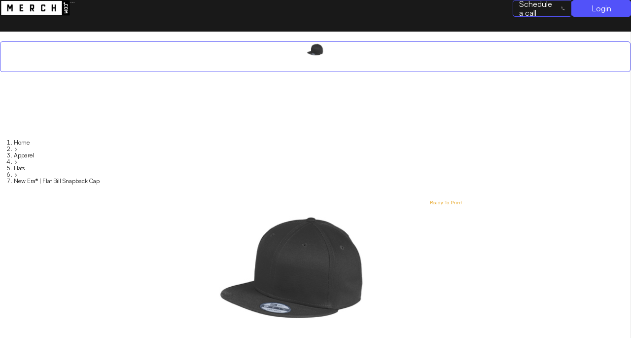

--- FILE ---
content_type: text/html; charset=utf-8
request_url: https://merch.com/products/new-era-flat-bill-snapback-cap
body_size: 6277
content:
<!DOCTYPE html><html lang="en"><head><meta charSet="utf-8"/><meta name="viewport" content="width=device-width"/><meta name="next-head-count" content="2"/><link rel="apple-touch-icon" type="image/png" sizes="57x57" href="/apple-icon-57x57.png?v=69"/><link rel="apple-touch-icon" type="image/png" sizes="60x60" href="/apple-icon-60x60.png?v=69"/><link rel="apple-touch-icon" type="image/png" sizes="72x72" href="/apple-icon-72x72.png?v=69"/><link rel="apple-touch-icon" type="image/png" sizes="76x76" href="/apple-icon-76x76.png?v=69"/><link rel="apple-touch-icon" type="image/png" sizes="114x114" href="/apple-icon-114x114.png?v=69"/><link rel="apple-touch-icon" type="image/png" sizes="120x120" href="/apple-icon-120x120.png?v=69"/><link rel="apple-touch-icon" type="image/png" sizes="144x144" href="/apple-icon-144x144.png?v=69"/><link rel="apple-touch-icon" type="image/png" sizes="152x152" href="/apple-icon-152x152.png?v=69"/><link rel="apple-touch-icon" type="image/png" sizes="180x180" href="/apple-icon-180x180.png?v=69"/><link rel="icon" type="image/png" sizes="192x192" href="/android-icon-192x192.png?v=69"/><link rel="icon" type="image/png" sizes="32x32" href="/favicon-32x32.png?v=69"/><link rel="icon" type="image/png" sizes="96x96" href="/favicon-96x96.png?v=69"/><link rel="icon" type="image/png" sizes="16x16" href="/favicon-16x16.png?v=69"/><link rel="manifest" href="/site.webmanifest?v=69"/><link rel="mask-icon" href="/safari-pinned-tab.svg?v=69" color="#5252f9"/><link rel="shortcut icon" href="/favicon.ico?v=69"/><meta name="apple-mobile-web-app-title" content="Merch.com"/><meta name="application-name" content="Merch.com"/><meta name="msapplication-TileColor" content="#5252f9"/><meta name="msapplication-TileImage" content="/ms-icon-144x144.png?v=69"/><meta name="theme-color" content="#5252f9"/><link rel="preconnect" href="https://fonts.googleapis.com"/><link rel="preconnect" href="https://fonts.gstatic.com"/><link rel="preconnect" href="https://fonts.gstatic.com" crossorigin /><link rel="preload" href="/_next/static/css/4909999bd38b2d3f.css" as="style"/><link rel="stylesheet" href="/_next/static/css/4909999bd38b2d3f.css" data-n-g=""/><link rel="preload" href="/_next/static/css/b46b1693af53aebc.css" as="style"/><link rel="stylesheet" href="/_next/static/css/b46b1693af53aebc.css" data-n-p=""/><noscript data-n-css=""></noscript><script defer="" nomodule="" src="/_next/static/chunks/polyfills-c67a75d1b6f99dc8.js"></script><script src="/_next/static/chunks/webpack-b86d0bdfec4dfce4.js" defer=""></script><script src="/_next/static/chunks/framework-c881dd59ad8ae6f6.js" defer=""></script><script src="/_next/static/chunks/main-a9d90b7a3465bbe8.js" defer=""></script><script src="/_next/static/chunks/pages/_app-13d41777557f6a5c.js" defer=""></script><script src="/_next/static/chunks/372-7bf730e2df61c936.js" defer=""></script><script src="/_next/static/chunks/38-d66b4ff2c6b16014.js" defer=""></script><script src="/_next/static/chunks/772-22b9eed5f2da82c0.js" defer=""></script><script src="/_next/static/chunks/790-e5e72470edd8973d.js" defer=""></script><script src="/_next/static/chunks/239-f14f21913da4de8e.js" defer=""></script><script src="/_next/static/chunks/174-23255d3be3562031.js" defer=""></script><script src="/_next/static/chunks/814-f3c0cb115b62361b.js" defer=""></script><script src="/_next/static/chunks/134-78c9f60dba81b1e7.js" defer=""></script><script src="/_next/static/chunks/288-3f1d7e5c2ed1a869.js" defer=""></script><script src="/_next/static/chunks/pages/products/%5Bslug%5D-88f60eb1702538c7.js" defer=""></script><script src="/_next/static/17Su6a6neDR44XL290gu-/_buildManifest.js" defer=""></script><script src="/_next/static/17Su6a6neDR44XL290gu-/_ssgManifest.js" defer=""></script><style data-href="https://fonts.googleapis.com/css2?family=Montserrat:wght@400;500;600;700&display=swap">@font-face{font-family:'Montserrat';font-style:normal;font-weight:400;font-display:swap;src:url(https://fonts.gstatic.com/l/font?kit=JTUHjIg1_i6t8kCHKm4532VJOt5-QNFgpCtr6Ew9&skey=7bc19f711c0de8f&v=v31) format('woff')}@font-face{font-family:'Montserrat';font-style:normal;font-weight:500;font-display:swap;src:url(https://fonts.gstatic.com/l/font?kit=JTUHjIg1_i6t8kCHKm4532VJOt5-QNFgpCtZ6Ew9&skey=7bc19f711c0de8f&v=v31) format('woff')}@font-face{font-family:'Montserrat';font-style:normal;font-weight:600;font-display:swap;src:url(https://fonts.gstatic.com/l/font?kit=JTUHjIg1_i6t8kCHKm4532VJOt5-QNFgpCu170w9&skey=7bc19f711c0de8f&v=v31) format('woff')}@font-face{font-family:'Montserrat';font-style:normal;font-weight:700;font-display:swap;src:url(https://fonts.gstatic.com/l/font?kit=JTUHjIg1_i6t8kCHKm4532VJOt5-QNFgpCuM70w9&skey=7bc19f711c0de8f&v=v31) format('woff')}@font-face{font-family:'Montserrat';font-style:normal;font-weight:400;font-display:swap;src:url(https://fonts.gstatic.com/s/montserrat/v31/JTUSjIg1_i6t8kCHKm459WRhyyTh89ZNpQ.woff2) format('woff2');unicode-range:U+0460-052F,U+1C80-1C8A,U+20B4,U+2DE0-2DFF,U+A640-A69F,U+FE2E-FE2F}@font-face{font-family:'Montserrat';font-style:normal;font-weight:400;font-display:swap;src:url(https://fonts.gstatic.com/s/montserrat/v31/JTUSjIg1_i6t8kCHKm459W1hyyTh89ZNpQ.woff2) format('woff2');unicode-range:U+0301,U+0400-045F,U+0490-0491,U+04B0-04B1,U+2116}@font-face{font-family:'Montserrat';font-style:normal;font-weight:400;font-display:swap;src:url(https://fonts.gstatic.com/s/montserrat/v31/JTUSjIg1_i6t8kCHKm459WZhyyTh89ZNpQ.woff2) format('woff2');unicode-range:U+0102-0103,U+0110-0111,U+0128-0129,U+0168-0169,U+01A0-01A1,U+01AF-01B0,U+0300-0301,U+0303-0304,U+0308-0309,U+0323,U+0329,U+1EA0-1EF9,U+20AB}@font-face{font-family:'Montserrat';font-style:normal;font-weight:400;font-display:swap;src:url(https://fonts.gstatic.com/s/montserrat/v31/JTUSjIg1_i6t8kCHKm459WdhyyTh89ZNpQ.woff2) format('woff2');unicode-range:U+0100-02BA,U+02BD-02C5,U+02C7-02CC,U+02CE-02D7,U+02DD-02FF,U+0304,U+0308,U+0329,U+1D00-1DBF,U+1E00-1E9F,U+1EF2-1EFF,U+2020,U+20A0-20AB,U+20AD-20C0,U+2113,U+2C60-2C7F,U+A720-A7FF}@font-face{font-family:'Montserrat';font-style:normal;font-weight:400;font-display:swap;src:url(https://fonts.gstatic.com/s/montserrat/v31/JTUSjIg1_i6t8kCHKm459WlhyyTh89Y.woff2) format('woff2');unicode-range:U+0000-00FF,U+0131,U+0152-0153,U+02BB-02BC,U+02C6,U+02DA,U+02DC,U+0304,U+0308,U+0329,U+2000-206F,U+20AC,U+2122,U+2191,U+2193,U+2212,U+2215,U+FEFF,U+FFFD}@font-face{font-family:'Montserrat';font-style:normal;font-weight:500;font-display:swap;src:url(https://fonts.gstatic.com/s/montserrat/v31/JTUSjIg1_i6t8kCHKm459WRhyyTh89ZNpQ.woff2) format('woff2');unicode-range:U+0460-052F,U+1C80-1C8A,U+20B4,U+2DE0-2DFF,U+A640-A69F,U+FE2E-FE2F}@font-face{font-family:'Montserrat';font-style:normal;font-weight:500;font-display:swap;src:url(https://fonts.gstatic.com/s/montserrat/v31/JTUSjIg1_i6t8kCHKm459W1hyyTh89ZNpQ.woff2) format('woff2');unicode-range:U+0301,U+0400-045F,U+0490-0491,U+04B0-04B1,U+2116}@font-face{font-family:'Montserrat';font-style:normal;font-weight:500;font-display:swap;src:url(https://fonts.gstatic.com/s/montserrat/v31/JTUSjIg1_i6t8kCHKm459WZhyyTh89ZNpQ.woff2) format('woff2');unicode-range:U+0102-0103,U+0110-0111,U+0128-0129,U+0168-0169,U+01A0-01A1,U+01AF-01B0,U+0300-0301,U+0303-0304,U+0308-0309,U+0323,U+0329,U+1EA0-1EF9,U+20AB}@font-face{font-family:'Montserrat';font-style:normal;font-weight:500;font-display:swap;src:url(https://fonts.gstatic.com/s/montserrat/v31/JTUSjIg1_i6t8kCHKm459WdhyyTh89ZNpQ.woff2) format('woff2');unicode-range:U+0100-02BA,U+02BD-02C5,U+02C7-02CC,U+02CE-02D7,U+02DD-02FF,U+0304,U+0308,U+0329,U+1D00-1DBF,U+1E00-1E9F,U+1EF2-1EFF,U+2020,U+20A0-20AB,U+20AD-20C0,U+2113,U+2C60-2C7F,U+A720-A7FF}@font-face{font-family:'Montserrat';font-style:normal;font-weight:500;font-display:swap;src:url(https://fonts.gstatic.com/s/montserrat/v31/JTUSjIg1_i6t8kCHKm459WlhyyTh89Y.woff2) format('woff2');unicode-range:U+0000-00FF,U+0131,U+0152-0153,U+02BB-02BC,U+02C6,U+02DA,U+02DC,U+0304,U+0308,U+0329,U+2000-206F,U+20AC,U+2122,U+2191,U+2193,U+2212,U+2215,U+FEFF,U+FFFD}@font-face{font-family:'Montserrat';font-style:normal;font-weight:600;font-display:swap;src:url(https://fonts.gstatic.com/s/montserrat/v31/JTUSjIg1_i6t8kCHKm459WRhyyTh89ZNpQ.woff2) format('woff2');unicode-range:U+0460-052F,U+1C80-1C8A,U+20B4,U+2DE0-2DFF,U+A640-A69F,U+FE2E-FE2F}@font-face{font-family:'Montserrat';font-style:normal;font-weight:600;font-display:swap;src:url(https://fonts.gstatic.com/s/montserrat/v31/JTUSjIg1_i6t8kCHKm459W1hyyTh89ZNpQ.woff2) format('woff2');unicode-range:U+0301,U+0400-045F,U+0490-0491,U+04B0-04B1,U+2116}@font-face{font-family:'Montserrat';font-style:normal;font-weight:600;font-display:swap;src:url(https://fonts.gstatic.com/s/montserrat/v31/JTUSjIg1_i6t8kCHKm459WZhyyTh89ZNpQ.woff2) format('woff2');unicode-range:U+0102-0103,U+0110-0111,U+0128-0129,U+0168-0169,U+01A0-01A1,U+01AF-01B0,U+0300-0301,U+0303-0304,U+0308-0309,U+0323,U+0329,U+1EA0-1EF9,U+20AB}@font-face{font-family:'Montserrat';font-style:normal;font-weight:600;font-display:swap;src:url(https://fonts.gstatic.com/s/montserrat/v31/JTUSjIg1_i6t8kCHKm459WdhyyTh89ZNpQ.woff2) format('woff2');unicode-range:U+0100-02BA,U+02BD-02C5,U+02C7-02CC,U+02CE-02D7,U+02DD-02FF,U+0304,U+0308,U+0329,U+1D00-1DBF,U+1E00-1E9F,U+1EF2-1EFF,U+2020,U+20A0-20AB,U+20AD-20C0,U+2113,U+2C60-2C7F,U+A720-A7FF}@font-face{font-family:'Montserrat';font-style:normal;font-weight:600;font-display:swap;src:url(https://fonts.gstatic.com/s/montserrat/v31/JTUSjIg1_i6t8kCHKm459WlhyyTh89Y.woff2) format('woff2');unicode-range:U+0000-00FF,U+0131,U+0152-0153,U+02BB-02BC,U+02C6,U+02DA,U+02DC,U+0304,U+0308,U+0329,U+2000-206F,U+20AC,U+2122,U+2191,U+2193,U+2212,U+2215,U+FEFF,U+FFFD}@font-face{font-family:'Montserrat';font-style:normal;font-weight:700;font-display:swap;src:url(https://fonts.gstatic.com/s/montserrat/v31/JTUSjIg1_i6t8kCHKm459WRhyyTh89ZNpQ.woff2) format('woff2');unicode-range:U+0460-052F,U+1C80-1C8A,U+20B4,U+2DE0-2DFF,U+A640-A69F,U+FE2E-FE2F}@font-face{font-family:'Montserrat';font-style:normal;font-weight:700;font-display:swap;src:url(https://fonts.gstatic.com/s/montserrat/v31/JTUSjIg1_i6t8kCHKm459W1hyyTh89ZNpQ.woff2) format('woff2');unicode-range:U+0301,U+0400-045F,U+0490-0491,U+04B0-04B1,U+2116}@font-face{font-family:'Montserrat';font-style:normal;font-weight:700;font-display:swap;src:url(https://fonts.gstatic.com/s/montserrat/v31/JTUSjIg1_i6t8kCHKm459WZhyyTh89ZNpQ.woff2) format('woff2');unicode-range:U+0102-0103,U+0110-0111,U+0128-0129,U+0168-0169,U+01A0-01A1,U+01AF-01B0,U+0300-0301,U+0303-0304,U+0308-0309,U+0323,U+0329,U+1EA0-1EF9,U+20AB}@font-face{font-family:'Montserrat';font-style:normal;font-weight:700;font-display:swap;src:url(https://fonts.gstatic.com/s/montserrat/v31/JTUSjIg1_i6t8kCHKm459WdhyyTh89ZNpQ.woff2) format('woff2');unicode-range:U+0100-02BA,U+02BD-02C5,U+02C7-02CC,U+02CE-02D7,U+02DD-02FF,U+0304,U+0308,U+0329,U+1D00-1DBF,U+1E00-1E9F,U+1EF2-1EFF,U+2020,U+20A0-20AB,U+20AD-20C0,U+2113,U+2C60-2C7F,U+A720-A7FF}@font-face{font-family:'Montserrat';font-style:normal;font-weight:700;font-display:swap;src:url(https://fonts.gstatic.com/s/montserrat/v31/JTUSjIg1_i6t8kCHKm459WlhyyTh89Y.woff2) format('woff2');unicode-range:U+0000-00FF,U+0131,U+0152-0153,U+02BB-02BC,U+02C6,U+02DA,U+02DC,U+0304,U+0308,U+0329,U+2000-206F,U+20AC,U+2122,U+2191,U+2193,U+2212,U+2215,U+FEFF,U+FFFD}</style></head><body><div id="__next"><style>#nprogress{pointer-events:none}#nprogress .bar{background:var(--info-color-lighter);position:fixed;z-index:99999;top:0;left:0;width:100%;height:4px}#nprogress .peg,.nprogress-custom-parent #nprogress .bar,.nprogress-custom-parent #nprogress .spinner{position:absolute}#nprogress .peg{display:block;right:0;width:100px;height:100%;box-shadow:0 0 10px var(--info-color-lighter),0 0 5px var(--info-color-lighter);opacity:1;-webkit-transform:rotate(3deg) translate(0,-4px);-ms-transform:rotate(3deg) translate(0,-4px);transform:rotate(3deg) translate(0,-4px)}#nprogress .spinner{display:block;position:fixed;z-index:99999;top:15px;right:15px}#nprogress .spinner-icon{width:18px;height:18px;box-sizing:border-box;border:2px solid transparent;border-top-color:var(--info-color-lighter);border-left-color:var(--info-color-lighter);border-radius:50%;-webkit-animation:.4s linear infinite nprogress-spinner;animation:.4s linear infinite nprogress-spinner}.nprogress-custom-parent{overflow:hidden;position:relative}@-webkit-keyframes nprogress-spinner{0%{-webkit-transform:rotate(0)}100%{-webkit-transform:rotate(360deg)}}@keyframes nprogress-spinner{0%{transform:rotate(0)}100%{transform:rotate(360deg)}}</style><section class="ant-layout AppLayout_outer_layout__30uxQ css-2mh66p"><header class="ant-layout-header AppLayout_layout_header__6_Ssk css-2mh66p"><nav class="MainNavbar_nav__cjDhU"><a href="/"><img alt="Merch.com logo" srcSet="/_next/image?url=%2FMerch-Logo-White-248x64.png&amp;w=256&amp;q=75 1x, /_next/image?url=%2FMerch-Logo-White-248x64.png&amp;w=384&amp;q=75 2x" src="/_next/image?url=%2FMerch-Logo-White-248x64.png&amp;w=384&amp;q=75" width="142" height="32" decoding="async" data-nimg="1" loading="lazy" style="color:transparent"/></a><span role="img" aria-label="menu" tabindex="-1" class="anticon anticon-menu MainNavbar_menu_icon__Q7Llx"><svg viewBox="64 64 896 896" focusable="false" data-icon="menu" width="1em" height="1em" fill="currentColor" aria-hidden="true"><path d="M904 160H120c-4.4 0-8 3.6-8 8v64c0 4.4 3.6 8 8 8h784c4.4 0 8-3.6 8-8v-64c0-4.4-3.6-8-8-8zm0 624H120c-4.4 0-8 3.6-8 8v64c0 4.4 3.6 8 8 8h784c4.4 0 8-3.6 8-8v-64c0-4.4-3.6-8-8-8zm0-312H120c-4.4 0-8 3.6-8 8v64c0 4.4 3.6 8 8 8h784c4.4 0 8-3.6 8-8v-64c0-4.4-3.6-8-8-8z"></path></svg></span></nav></header><section class="ant-layout css-2mh66p"><section class="ant-layout css-2mh66p"><main class="ant-layout-content AppLayout_layout_content__eQcxY css-2mh66p"><section class="ProductDetailSkeleton_product_detail_section__B__ks"><div class="ant-row css-2mh66p"><div style="background-color:var(--secondary-bg-color)" class="ant-col ant-col-xs-24 ant-col-sm-24 ant-col-md-12 ant-col-lg-14 ant-col-xl-14 css-2mh66p"><div class="ant-row css-2mh66p" style="min-height:100%"><div class="ant-col ProductDetailSkeleton_product_picker_section__PzVgc ant-col-xs-24 ant-col-xs-order-2 ant-col-sm-24 ant-col-sm-order-2 ant-col-md-4 ant-col-md-order-1 ant-col-lg-3 ant-col-xl-3 css-2mh66p"><div class="ant-space css-2mh66p ant-space-vertical"><div class="ant-space-item" style="margin-bottom:24px"><div class="ant-skeleton ant-skeleton-element ant-skeleton-active ant-skeleton-block css-2mh66p"><span class="ant-skeleton-button ant-skeleton-button-lg ant-skeleton-button-square" style="width:60px;height:60px;border-radius:var(--product-picker-radius)"></span></div></div><div class="ant-space-item" style="margin-bottom:24px"><div class="ant-skeleton ant-skeleton-element ant-skeleton-active ant-skeleton-block css-2mh66p"><span class="ant-skeleton-button ant-skeleton-button-lg ant-skeleton-button-square" style="width:60px;height:60px;border-radius:var(--product-picker-radius)"></span></div></div><div class="ant-space-item" style="margin-bottom:24px"><div class="ant-skeleton ant-skeleton-element ant-skeleton-active ant-skeleton-block css-2mh66p"><span class="ant-skeleton-button ant-skeleton-button-lg ant-skeleton-button-square" style="width:60px;height:60px;border-radius:var(--product-picker-radius)"></span></div></div><div class="ant-space-item" style="margin-bottom:24px"><div class="ant-skeleton ant-skeleton-element ant-skeleton-active ant-skeleton-block css-2mh66p"><span class="ant-skeleton-button ant-skeleton-button-lg ant-skeleton-button-square" style="width:60px;height:60px;border-radius:var(--product-picker-radius)"></span></div></div><div class="ant-space-item"><div class="ant-skeleton ant-skeleton-element ant-skeleton-active ant-skeleton-block css-2mh66p"><span class="ant-skeleton-button ant-skeleton-button-lg ant-skeleton-button-square" style="width:60px;height:60px;border-radius:var(--product-picker-radius)"></span></div></div></div></div><div class="ant-col ant-col-xs-24 ant-col-xs-order-1 ant-col-sm-24 ant-col-sm-order-1 ant-col-md-20 ant-col-md-order-2 ant-col-lg-21 ant-col-xl-21 css-2mh66p"><div class="ProductDetailSkeleton_images_container__gLOOA"><div class="ProductDetailSkeleton_breadcrumbs_continer__m_M3_"><div class="ant-skeleton ant-skeleton-element ant-skeleton-active css-2mh66p"><span class="ant-skeleton-input" style="height:20px"></span></div></div><div class="ProductDetailSkeleton_main_img_section__2GP03"><div class="ant-skeleton ant-skeleton-element ant-skeleton-active ant-skeleton-block css-2mh66p"><span class="ant-skeleton-button ant-skeleton-button-lg ant-skeleton-button-square" style="width:530px;height:530px;border-radius:var(--product-picker-radius)"></span></div></div></div></div></div></div><div style="background-color:var(--secondary-bg-color)" class="ant-col ant-col-xs-24 ant-col-sm-24 ant-col-md-12 ant-col-lg-10 ant-col-xl-10 css-2mh66p"><div class="ProductDetailSkeleton_product_info_section__m1rEi"><section class="ProductDetailSkeleton_product_info_container__vVQac"><div class="ant-space css-2mh66p ant-space-vertical" style="width:100%"><div class="ant-space-item" style="margin-bottom:24px"><div class="ant-skeleton ant-skeleton-element ant-skeleton-active ant-skeleton-block css-2mh66p"><span class="ant-skeleton-input" style="height:50px"></span></div></div><div class="ant-space-item" style="margin-bottom:24px"><div class="ant-skeleton ant-skeleton-element ant-skeleton-active css-2mh66p"><span class="ant-skeleton-input"></span></div></div><div class="ant-space-item" style="margin-bottom:24px"><div class="ant-skeleton ant-skeleton-active css-2mh66p"><div class="ant-skeleton-content"><h3 class="ant-skeleton-title" style="width:38%"></h3><ul class="ant-skeleton-paragraph"><li></li><li></li><li style="width:61%"></li></ul></div></div></div><div class="ant-space-item"><div class="ant-space css-2mh66p ant-space-vertical" style="width:100%"><div class="ant-space-item" style="margin-bottom:16px"><div class="ant-skeleton ant-skeleton-element ant-skeleton-active ant-skeleton-block css-2mh66p"><span class="ant-skeleton-input" style="height:50px"></span></div></div><div class="ant-space-item" style="margin-bottom:16px"><div class="ant-skeleton ant-skeleton-element ant-skeleton-active ant-skeleton-block css-2mh66p"><span class="ant-skeleton-input" style="height:50px"></span></div></div><div class="ant-space-item" style="margin-bottom:16px"><div class="ant-skeleton ant-skeleton-element ant-skeleton-active ant-skeleton-block css-2mh66p"><span class="ant-skeleton-input" style="height:50px"></span></div></div><div class="ant-space-item"><div class="ant-skeleton ant-skeleton-element ant-skeleton-active ant-skeleton-block css-2mh66p"><span class="ant-skeleton-input" style="height:50px"></span></div></div></div></div></div></section><div class="ProductDetailSkeleton_footer__zq0HE"><div class="ant-skeleton ant-skeleton-element ant-skeleton-active ant-skeleton-block css-2mh66p"><span class="ant-skeleton-input" style="height:50px"></span></div></div></div></div></div></section></main></section></section></section></div><script id="__NEXT_DATA__" type="application/json">{"props":{"pageProps":{"product":{"_id":"6407898fff4035b67a42b46b","title":"New Era® | Flat Bill Snapback Cap","description":"With its iconic flat bill and retro snapback closure, this cap exudes an urban vibe that's both stylish and timeless. Made from 100% cotton, it features a structured design and a high profile for a bold look. The adjustable 7-position snap ensures a customized fit, making it a perfect accessory for any outfit. Embrace your urban edge with this essential cap.","seoDescription":"New Era® - Flat Bill Snapback Cap, stands out in the Apparel category. Ideal for those seeking quality Hats products","brand":{"_id":"64766f5dc3f9632c26993546","name":"New Era"},"featuredImage":{"fileName":"6407898fff4035b67a42b46b_featuredImage.png"},"slug":"new-era-flat-bill-snapback-cap","category":{"name":"Apparel"},"subCategoryName":"Hats","featured":false,"status":"active","sku":"NE400","productionTime":15,"imprintMethods":["Heat Transfer","Screen Print","Embroidery"],"productType":"stock","inspirationImages":[{"fileName":"6407898fff4035b67a42b46b_inspirationImage_0.png"}],"attributeOptions":{"color":["Black","Black/ Royal","Black/ Scarlet","Black/ Team Orange","Camo","Charcoal","Charcoal/ Deep Navy","Dark Navy","Deep Navy","Grey","Royal","Shark Teal","White"],"material":null,"size":null,"style":null},"variants":[{"id":"Black","sku":"NE400-Black","active":true,"attribute":{"color":"Black","material":"","size":"","style":""},"pricing":{"tiers":[{"quantity":24,"cost":7.99,"margin":40,"total":13.32},{"quantity":0,"cost":0,"margin":40,"total":0},{"quantity":0,"cost":0,"margin":40,"total":0},{"quantity":0,"cost":0,"margin":40,"total":0},{"quantity":0,"cost":0,"margin":40,"total":0}],"runCharges":[],"fixedCharges":[]},"back":{"image":{"fileName":null},"referenceVariantImagePath":{"index":null,"path":null}},"bottom":{"referenceVariantImagePath":{"index":null,"path":null},"image":{"fileName":null}},"front":{"referenceVariantImagePath":{"path":null,"index":null},"image":{"fileName":"6407898fff4035b67a42b46b_variant_0_front.jpeg"}},"top":{"referenceVariantImagePath":{"index":null,"path":null},"image":{"fileName":null}},"right":{"referenceVariantImagePath":{"index":null,"path":null},"image":{"fileName":null}},"left":{"referenceVariantImagePath":{"path":null,"index":null},"image":{"fileName":null}}},{"id":"Black/ Royal","sku":"NE400-Black/ Royal","active":true,"attribute":{"color":"Black/ Royal","material":"","size":"","style":""},"pricing":{"tiers":[{"quantity":24,"cost":7.99,"margin":40,"total":13.32},{"quantity":0,"cost":0,"margin":40,"total":0},{"quantity":0,"cost":0,"margin":40,"total":0},{"quantity":0,"cost":0,"margin":40,"total":0},{"quantity":0,"cost":0,"margin":40,"total":0}],"runCharges":[],"fixedCharges":[]},"back":{"image":{"fileName":null},"referenceVariantImagePath":{"index":null,"path":null}},"bottom":{"referenceVariantImagePath":{"index":null,"path":null},"image":{"fileName":null}},"front":{"referenceVariantImagePath":{"path":null,"index":null},"image":{"fileName":"6407898fff4035b67a42b46b_variant_1_front.jpeg"}},"top":{"referenceVariantImagePath":{"index":null,"path":null},"image":{"fileName":null}},"right":{"referenceVariantImagePath":{"index":null,"path":null},"image":{"fileName":null}},"left":{"referenceVariantImagePath":{"path":null,"index":null},"image":{"fileName":null}}},{"id":"Black/ Scarlet","sku":"NE400-Black/ Scarlet","active":true,"attribute":{"color":"Black/ Scarlet","material":"","size":"","style":""},"pricing":{"tiers":[{"quantity":24,"cost":7.99,"margin":40,"total":13.32},{"quantity":0,"cost":0,"margin":40,"total":0},{"quantity":0,"cost":0,"margin":40,"total":0},{"quantity":0,"cost":0,"margin":40,"total":0},{"quantity":0,"cost":0,"margin":40,"total":0}],"runCharges":[],"fixedCharges":[]},"back":{"image":{"fileName":null},"referenceVariantImagePath":{"index":null,"path":null}},"bottom":{"referenceVariantImagePath":{"index":null,"path":null},"image":{"fileName":null}},"front":{"referenceVariantImagePath":{"path":null,"index":null},"image":{"fileName":"6407898fff4035b67a42b46b_variant_2_front.jpeg"}},"top":{"referenceVariantImagePath":{"index":null,"path":null},"image":{"fileName":null}},"right":{"referenceVariantImagePath":{"index":null,"path":null},"image":{"fileName":null}},"left":{"referenceVariantImagePath":{"path":null,"index":null},"image":{"fileName":null}}},{"id":"Black/ Team Orange","sku":"NE400-Black/ Team Orange","active":true,"attribute":{"color":"Black/ Team Orange","material":"","size":"","style":""},"pricing":{"tiers":[{"quantity":24,"cost":7.99,"margin":40,"total":13.32},{"quantity":0,"cost":0,"margin":40,"total":0},{"quantity":0,"cost":0,"margin":40,"total":0},{"quantity":0,"cost":0,"margin":40,"total":0},{"quantity":0,"cost":0,"margin":40,"total":0}],"runCharges":[],"fixedCharges":[]},"back":{"image":{"fileName":null},"referenceVariantImagePath":{"index":null,"path":null}},"bottom":{"referenceVariantImagePath":{"index":null,"path":null},"image":{"fileName":null}},"front":{"referenceVariantImagePath":{"path":null,"index":null},"image":{"fileName":"6407898fff4035b67a42b46b_variant_3_front.jpeg"}},"top":{"referenceVariantImagePath":{"index":null,"path":null},"image":{"fileName":null}},"right":{"referenceVariantImagePath":{"index":null,"path":null},"image":{"fileName":null}},"left":{"referenceVariantImagePath":{"path":null,"index":null},"image":{"fileName":null}}},{"id":"Camo","sku":"NE400-Camo","active":true,"attribute":{"color":"Camo","material":"","size":"","style":""},"pricing":{"tiers":[{"quantity":24,"cost":7.99,"margin":40,"total":13.32},{"quantity":0,"cost":0,"margin":40,"total":0},{"quantity":0,"cost":0,"margin":40,"total":0},{"quantity":0,"cost":0,"margin":40,"total":0},{"quantity":0,"cost":0,"margin":40,"total":0}],"runCharges":[],"fixedCharges":[]},"back":{"image":{"fileName":null},"referenceVariantImagePath":{"index":null,"path":null}},"bottom":{"referenceVariantImagePath":{"index":null,"path":null},"image":{"fileName":null}},"front":{"referenceVariantImagePath":{"path":null,"index":null},"image":{"fileName":"6407898fff4035b67a42b46b_variant_4_front.jpeg"}},"top":{"referenceVariantImagePath":{"index":null,"path":null},"image":{"fileName":null}},"right":{"referenceVariantImagePath":{"index":null,"path":null},"image":{"fileName":null}},"left":{"referenceVariantImagePath":{"path":null,"index":null},"image":{"fileName":null}}},{"id":"Charcoal","sku":"NE400-Charcoal","active":true,"attribute":{"color":"Charcoal","material":"","size":"","style":""},"pricing":{"tiers":[{"quantity":24,"cost":7.99,"margin":40,"total":13.32},{"quantity":0,"cost":0,"margin":40,"total":0},{"quantity":0,"cost":0,"margin":40,"total":0},{"quantity":0,"cost":0,"margin":40,"total":0},{"quantity":0,"cost":0,"margin":40,"total":0}],"runCharges":[],"fixedCharges":[]},"back":{"image":{"fileName":null},"referenceVariantImagePath":{"index":null,"path":null}},"bottom":{"referenceVariantImagePath":{"index":null,"path":null},"image":{"fileName":null}},"front":{"referenceVariantImagePath":{"path":null,"index":null},"image":{"fileName":"6407898fff4035b67a42b46b_variant_5_front.jpeg"}},"top":{"referenceVariantImagePath":{"index":null,"path":null},"image":{"fileName":null}},"right":{"referenceVariantImagePath":{"index":null,"path":null},"image":{"fileName":null}},"left":{"referenceVariantImagePath":{"path":null,"index":null},"image":{"fileName":null}}},{"id":"Charcoal/ Deep Navy","sku":"NE400-Charcoal/ Deep Navy","active":true,"attribute":{"color":"Charcoal/ Deep Navy","material":"","size":"","style":""},"pricing":{"tiers":[{"quantity":24,"cost":7.99,"margin":40,"total":13.32},{"quantity":0,"cost":0,"margin":40,"total":0},{"quantity":0,"cost":0,"margin":40,"total":0},{"quantity":0,"cost":0,"margin":40,"total":0},{"quantity":0,"cost":0,"margin":40,"total":0}],"runCharges":[],"fixedCharges":[]},"back":{"image":{"fileName":null},"referenceVariantImagePath":{"index":null,"path":null}},"bottom":{"referenceVariantImagePath":{"index":null,"path":null},"image":{"fileName":null}},"front":{"referenceVariantImagePath":{"path":null,"index":null},"image":{"fileName":"6407898fff4035b67a42b46b_variant_6_front.jpeg"}},"top":{"referenceVariantImagePath":{"index":null,"path":null},"image":{"fileName":null}},"right":{"referenceVariantImagePath":{"index":null,"path":null},"image":{"fileName":null}},"left":{"referenceVariantImagePath":{"path":null,"index":null},"image":{"fileName":null}}},{"id":"Dark Navy","sku":"NE400-Dark Navy","active":true,"attribute":{"color":"Dark Navy","material":"","size":"","style":""},"pricing":{"tiers":[{"quantity":24,"cost":7.99,"margin":40,"total":13.32},{"quantity":0,"cost":0,"margin":40,"total":0},{"quantity":0,"cost":0,"margin":40,"total":0},{"quantity":0,"cost":0,"margin":40,"total":0},{"quantity":0,"cost":0,"margin":40,"total":0}],"runCharges":[],"fixedCharges":[]},"back":{"image":{"fileName":null},"referenceVariantImagePath":{"index":null,"path":null}},"bottom":{"referenceVariantImagePath":{"index":null,"path":null},"image":{"fileName":null}},"front":{"referenceVariantImagePath":{"path":null,"index":null},"image":{"fileName":"6407898fff4035b67a42b46b_variant_7_front.jpeg"}},"top":{"referenceVariantImagePath":{"index":null,"path":null},"image":{"fileName":null}},"right":{"referenceVariantImagePath":{"index":null,"path":null},"image":{"fileName":null}},"left":{"referenceVariantImagePath":{"path":null,"index":null},"image":{"fileName":null}}},{"id":"Deep Navy","sku":"NE400-Deep Navy","active":true,"attribute":{"color":"Deep Navy","material":"","size":"","style":""},"pricing":{"tiers":[{"quantity":24,"cost":7.99,"margin":40,"total":13.32},{"quantity":0,"cost":0,"margin":40,"total":0},{"quantity":0,"cost":0,"margin":40,"total":0},{"quantity":0,"cost":0,"margin":40,"total":0},{"quantity":0,"cost":0,"margin":40,"total":0}],"runCharges":[],"fixedCharges":[]},"back":{"image":{"fileName":null},"referenceVariantImagePath":{"index":null,"path":null}},"bottom":{"referenceVariantImagePath":{"index":null,"path":null},"image":{"fileName":null}},"front":{"referenceVariantImagePath":{"path":null,"index":null},"image":{"fileName":"6407898fff4035b67a42b46b_variant_8_front.jpeg"}},"top":{"referenceVariantImagePath":{"index":null,"path":null},"image":{"fileName":null}},"right":{"referenceVariantImagePath":{"index":null,"path":null},"image":{"fileName":null}},"left":{"referenceVariantImagePath":{"path":null,"index":null},"image":{"fileName":null}}},{"id":"Grey","sku":"NE400-Grey","active":true,"attribute":{"color":"Grey","material":"","size":"","style":""},"pricing":{"tiers":[{"quantity":24,"cost":7.99,"margin":40,"total":13.32},{"quantity":0,"cost":0,"margin":40,"total":0},{"quantity":0,"cost":0,"margin":40,"total":0},{"quantity":0,"cost":0,"margin":40,"total":0},{"quantity":0,"cost":0,"margin":40,"total":0}],"runCharges":[],"fixedCharges":[]},"back":{"image":{"fileName":null},"referenceVariantImagePath":{"index":null,"path":null}},"bottom":{"referenceVariantImagePath":{"index":null,"path":null},"image":{"fileName":null}},"front":{"referenceVariantImagePath":{"path":null,"index":null},"image":{"fileName":"6407898fff4035b67a42b46b_variant_9_front.jpeg"}},"top":{"referenceVariantImagePath":{"index":null,"path":null},"image":{"fileName":null}},"right":{"referenceVariantImagePath":{"index":null,"path":null},"image":{"fileName":null}},"left":{"referenceVariantImagePath":{"path":null,"index":null},"image":{"fileName":null}}},{"id":"Royal","sku":"NE400-Royal","active":true,"attribute":{"color":"Royal","material":"","size":"","style":""},"pricing":{"tiers":[{"quantity":24,"cost":7.99,"margin":40,"total":13.32},{"quantity":0,"cost":0,"margin":40,"total":0},{"quantity":0,"cost":0,"margin":40,"total":0},{"quantity":0,"cost":0,"margin":40,"total":0},{"quantity":0,"cost":0,"margin":40,"total":0}],"runCharges":[],"fixedCharges":[]},"back":{"image":{"fileName":null},"referenceVariantImagePath":{"index":null,"path":null}},"bottom":{"referenceVariantImagePath":{"index":null,"path":null},"image":{"fileName":null}},"front":{"referenceVariantImagePath":{"path":null,"index":null},"image":{"fileName":"6407898fff4035b67a42b46b_variant_10_front.jpeg"}},"top":{"referenceVariantImagePath":{"index":null,"path":null},"image":{"fileName":null}},"right":{"referenceVariantImagePath":{"index":null,"path":null},"image":{"fileName":null}},"left":{"referenceVariantImagePath":{"path":null,"index":null},"image":{"fileName":null}}},{"id":"Shark Teal","sku":"NE400-Shark Teal","active":true,"attribute":{"color":"Shark Teal","material":"","size":"","style":""},"pricing":{"tiers":[{"quantity":24,"cost":7.99,"margin":40,"total":13.32},{"quantity":0,"cost":0,"margin":40,"total":0},{"quantity":0,"cost":0,"margin":40,"total":0},{"quantity":0,"cost":0,"margin":40,"total":0},{"quantity":0,"cost":0,"margin":40,"total":0}],"runCharges":[],"fixedCharges":[]},"back":{"image":{"fileName":null},"referenceVariantImagePath":{"index":null,"path":null}},"bottom":{"referenceVariantImagePath":{"index":null,"path":null},"image":{"fileName":null}},"front":{"referenceVariantImagePath":{"path":null,"index":null},"image":{"fileName":"6407898fff4035b67a42b46b_variant_11_front.jpeg"}},"top":{"referenceVariantImagePath":{"index":null,"path":null},"image":{"fileName":null}},"right":{"referenceVariantImagePath":{"index":null,"path":null},"image":{"fileName":null}},"left":{"referenceVariantImagePath":{"path":null,"index":null},"image":{"fileName":null}}},{"id":"White","sku":"NE400-White","active":true,"attribute":{"color":"White","material":"","size":"","style":""},"pricing":{"tiers":[{"quantity":24,"cost":7.99,"margin":40,"total":13.32},{"quantity":0,"cost":0,"margin":40,"total":0},{"quantity":0,"cost":0,"margin":40,"total":0},{"quantity":0,"cost":0,"margin":40,"total":0},{"quantity":0,"cost":0,"margin":40,"total":0}],"runCharges":[],"fixedCharges":[]},"back":{"image":{"fileName":null},"referenceVariantImagePath":{"index":null,"path":null}},"bottom":{"referenceVariantImagePath":{"index":null,"path":null},"image":{"fileName":null}},"front":{"referenceVariantImagePath":{"path":null,"index":null},"image":{"fileName":"6407898fff4035b67a42b46b_variant_12_front.jpeg"}},"top":{"referenceVariantImagePath":{"index":null,"path":null},"image":{"fileName":null}},"right":{"referenceVariantImagePath":{"index":null,"path":null},"image":{"fileName":null}},"left":{"referenceVariantImagePath":{"path":null,"index":null},"image":{"fileName":null}}}],"aggregateRating":{"ratingValue":4.8,"reviewCount":162}},"brand":{"_id":"64766f5dc3f9632c26993546","name":"New Era","logo":{"fileName":"mb5lu5t855jm886l02l0og23.png"}},"productLdJson":"{\"@context\":\"https://schema.org\",\"@type\":\"Product\",\"aggregateRating\":{\"@type\":\"AggregateRating\",\"ratingValue\":\"4.80\",\"reviewCount\":\"162\"},\"name\":\"New Era\u0026reg; | Flat Bill Snapback Cap\",\"image\":\"https://d20en2ofo6uxbl.cloudfront.net/6407898fff4035b67a42b46b_featuredImage.png\",\"description\":\"With its iconic flat bill and retro snapback closure, this cap exudes an urban vibe that\u0026apos;s both stylish and timeless. Made from 100% cotton, it features a structured design and a high profile for a bold look. The adjustable 7-position snap ensures a customized fit, making it a perfect accessory for any outfit. Embrace your urban edge with this essential cap.\",\"sku\":\"NE400\",\"brand\":{\"@type\":\"Brand\",\"name\":\"New Era\"},\"offers\":{\"@type\":\"Offer\",\"priceCurrency\":\"USD\",\"url\":\"https://merch.com//product/new-era-flat-bill-snapback-cap\",\"price\":\"0.56\",\"availability\":\"https://schema.org/InStock\",\"seller\":{\"@type\":\"Organization\",\"name\":\"Merch.com\"}}}","recommendedProducts":[{"_id":"64078e55f0da07f5dad488d2","title":"Theta Cooler","category":{"name":"Bags"},"subCategoryName":"Coolers","sortOrder":988,"slug":"theta-cooler","productType":"custom","hoverImage":{"fileName":"64078e55f0da07f5dad488d2_hoverImage.png"},"featuredImage":{"fileName":"64078e55f0da07f5dad488d2_featuredImage.png"},"variants":[{"pricing":{"tiers":[{"quantity":300,"total":0},{"quantity":0,"total":0},{"quantity":0,"total":0},{"quantity":0,"total":0},{"quantity":0,"total":0}]}}]},{"_id":"6759fa4a2be3b6d3a4377d85","title":"10\" Coloring Pillow","category":{"name":"Home"},"subCategoryName":"Decor","sortOrder":300,"slug":"10-coloring-pillow","productType":"custom","hoverImage":{"fileName":"iodurq5wkc76x27e20p2me2s.png"},"featuredImage":{"fileName":"b088agbprzjm9p22rjrosy37.png"},"variants":[{"pricing":{"tiers":[{"quantity":10,"total":35.33},{"quantity":0,"total":0},{"quantity":0,"total":0},{"quantity":0,"total":0},{"quantity":0,"total":0}]}},{"pricing":{"tiers":[{"quantity":10,"total":35.33},{"quantity":0,"total":0},{"quantity":0,"total":0},{"quantity":0,"total":0},{"quantity":0,"total":0}]}},{"pricing":{"tiers":[{"quantity":10,"total":35.33},{"quantity":0,"total":0},{"quantity":0,"total":0},{"quantity":0,"total":0},{"quantity":0,"total":0}]}}]},{"_id":"6786f192b225521750969578","title":"3-in-1 Scout Rescue Flashlight","category":{"name":"Outdoors"},"subCategoryName":"Outdoor Living","sortOrder":1000,"slug":"3-in-1-scout-rescue-flashlight","productType":"stock","hoverImage":{"fileName":"yc24hjzt7ax90b283yd7xlpr.png"},"featuredImage":{"fileName":"fxpn3z4biccvcorowhrrue9v.png"},"variants":[{"pricing":{"tiers":[{"quantity":4,"total":19.33},{"quantity":24,"total":18.07},{"quantity":48,"total":17.5},{"quantity":96,"total":16.92},{"quantity":244,"total":15.78}]}}]},{"_id":"65a0310aa956c2c5bac551d7","title":"Nike | Dri-FIT Classic Fit Players Polo with Flat Knit Collar","category":{"name":"Apparel"},"subCategoryName":"Shirts","sortOrder":454,"slug":"nike-dri-fit-classic-fit-players-polo-with-flat-knit-collar","productType":"stock","hoverImage":{"fileName":"65a0310aa956c2c5bac551d7_hoverImage.jpeg"},"featuredImage":{"fileName":"65a0310aa956c2c5bac551d7_featuredImage.jpeg"},"variants":[{"pricing":{"tiers":[{"quantity":24,"total":51.67},{"quantity":0,"total":0},{"quantity":0,"total":0},{"quantity":0,"total":0},{"quantity":0,"total":0}]}},{"pricing":{"tiers":[{"quantity":24,"total":51.67},{"quantity":0,"total":0},{"quantity":0,"total":0},{"quantity":0,"total":0},{"quantity":0,"total":0}]}},{"pricing":{"tiers":[{"quantity":24,"total":51.67},{"quantity":0,"total":0},{"quantity":0,"total":0},{"quantity":0,"total":0},{"quantity":0,"total":0}]}},{"pricing":{"tiers":[{"quantity":24,"total":51.67},{"quantity":0,"total":0},{"quantity":0,"total":0},{"quantity":0,"total":0},{"quantity":0,"total":0}]}},{"pricing":{"tiers":[{"quantity":24,"total":51.67},{"quantity":0,"total":0},{"quantity":0,"total":0},{"quantity":0,"total":0},{"quantity":0,"total":0}]}},{"pricing":{"tiers":[{"quantity":24,"total":53.33},{"quantity":0,"total":0},{"quantity":0,"total":0},{"quantity":0,"total":0},{"quantity":0,"total":0}]}},{"pricing":{"tiers":[{"quantity":24,"total":56.67},{"quantity":0,"total":0},{"quantity":0,"total":0},{"quantity":0,"total":0},{"quantity":0,"total":0}]}},{"pricing":{"tiers":[{"quantity":24,"total":58.33},{"quantity":0,"total":0},{"quantity":0,"total":0},{"quantity":0,"total":0},{"quantity":0,"total":0}]}},{"pricing":{"tiers":[{"quantity":24,"total":51.67},{"quantity":0,"total":0},{"quantity":0,"total":0},{"quantity":0,"total":0},{"quantity":0,"total":0}]}},{"pricing":{"tiers":[{"quantity":24,"total":51.67},{"quantity":0,"total":0},{"quantity":0,"total":0},{"quantity":0,"total":0},{"quantity":0,"total":0}]}},{"pricing":{"tiers":[{"quantity":24,"total":51.67},{"quantity":0,"total":0},{"quantity":0,"total":0},{"quantity":0,"total":0},{"quantity":0,"total":0}]}},{"pricing":{"tiers":[{"quantity":24,"total":51.67},{"quantity":0,"total":0},{"quantity":0,"total":0},{"quantity":0,"total":0},{"quantity":0,"total":0}]}},{"pricing":{"tiers":[{"quantity":24,"total":51.67},{"quantity":0,"total":0},{"quantity":0,"total":0},{"quantity":0,"total":0},{"quantity":0,"total":0}]}},{"pricing":{"tiers":[{"quantity":24,"total":53.33},{"quantity":0,"total":0},{"quantity":0,"total":0},{"quantity":0,"total":0},{"quantity":0,"total":0}]}},{"pricing":{"tiers":[{"quantity":24,"total":56.67},{"quantity":0,"total":0},{"quantity":0,"total":0},{"quantity":0,"total":0},{"quantity":0,"total":0}]}},{"pricing":{"tiers":[{"quantity":24,"total":58.33},{"quantity":0,"total":0},{"quantity":0,"total":0},{"quantity":0,"total":0},{"quantity":0,"total":0}]}},{"pricing":{"tiers":[{"quantity":24,"total":51.67},{"quantity":0,"total":0},{"quantity":0,"total":0},{"quantity":0,"total":0},{"quantity":0,"total":0}]}},{"pricing":{"tiers":[{"quantity":24,"total":51.67},{"quantity":0,"total":0},{"quantity":0,"total":0},{"quantity":0,"total":0},{"quantity":0,"total":0}]}},{"pricing":{"tiers":[{"quantity":24,"total":51.67},{"quantity":0,"total":0},{"quantity":0,"total":0},{"quantity":0,"total":0},{"quantity":0,"total":0}]}},{"pricing":{"tiers":[{"quantity":24,"total":51.67},{"quantity":0,"total":0},{"quantity":0,"total":0},{"quantity":0,"total":0},{"quantity":0,"total":0}]}},{"pricing":{"tiers":[{"quantity":24,"total":51.67},{"quantity":0,"total":0},{"quantity":0,"total":0},{"quantity":0,"total":0},{"quantity":0,"total":0}]}},{"pricing":{"tiers":[{"quantity":24,"total":53.33},{"quantity":0,"total":0},{"quantity":0,"total":0},{"quantity":0,"total":0},{"quantity":0,"total":0}]}},{"pricing":{"tiers":[{"quantity":24,"total":56.67},{"quantity":0,"total":0},{"quantity":0,"total":0},{"quantity":0,"total":0},{"quantity":0,"total":0}]}},{"pricing":{"tiers":[{"quantity":24,"total":58.33},{"quantity":0,"total":0},{"quantity":0,"total":0},{"quantity":0,"total":0},{"quantity":0,"total":0}]}},{"pricing":{"tiers":[{"quantity":24,"total":51.67},{"quantity":0,"total":0},{"quantity":0,"total":0},{"quantity":0,"total":0},{"quantity":0,"total":0}]}},{"pricing":{"tiers":[{"quantity":24,"total":51.67},{"quantity":0,"total":0},{"quantity":0,"total":0},{"quantity":0,"total":0},{"quantity":0,"total":0}]}},{"pricing":{"tiers":[{"quantity":24,"total":51.67},{"quantity":0,"total":0},{"quantity":0,"total":0},{"quantity":0,"total":0},{"quantity":0,"total":0}]}},{"pricing":{"tiers":[{"quantity":24,"total":51.67},{"quantity":0,"total":0},{"quantity":0,"total":0},{"quantity":0,"total":0},{"quantity":0,"total":0}]}},{"pricing":{"tiers":[{"quantity":24,"total":51.67},{"quantity":0,"total":0},{"quantity":0,"total":0},{"quantity":0,"total":0},{"quantity":0,"total":0}]}},{"pricing":{"tiers":[{"quantity":24,"total":53.33},{"quantity":0,"total":0},{"quantity":0,"total":0},{"quantity":0,"total":0},{"quantity":0,"total":0}]}},{"pricing":{"tiers":[{"quantity":24,"total":56.67},{"quantity":0,"total":0},{"quantity":0,"total":0},{"quantity":0,"total":0},{"quantity":0,"total":0}]}},{"pricing":{"tiers":[{"quantity":24,"total":58.33},{"quantity":0,"total":0},{"quantity":0,"total":0},{"quantity":0,"total":0},{"quantity":0,"total":0}]}},{"pricing":{"tiers":[{"quantity":24,"total":51.67},{"quantity":0,"total":0},{"quantity":0,"total":0},{"quantity":0,"total":0},{"quantity":0,"total":0}]}},{"pricing":{"tiers":[{"quantity":24,"total":51.67},{"quantity":0,"total":0},{"quantity":0,"total":0},{"quantity":0,"total":0},{"quantity":0,"total":0}]}},{"pricing":{"tiers":[{"quantity":24,"total":51.67},{"quantity":0,"total":0},{"quantity":0,"total":0},{"quantity":0,"total":0},{"quantity":0,"total":0}]}},{"pricing":{"tiers":[{"quantity":24,"total":51.67},{"quantity":0,"total":0},{"quantity":0,"total":0},{"quantity":0,"total":0},{"quantity":0,"total":0}]}},{"pricing":{"tiers":[{"quantity":24,"total":51.67},{"quantity":0,"total":0},{"quantity":0,"total":0},{"quantity":0,"total":0},{"quantity":0,"total":0}]}},{"pricing":{"tiers":[{"quantity":24,"total":53.33},{"quantity":0,"total":0},{"quantity":0,"total":0},{"quantity":0,"total":0},{"quantity":0,"total":0}]}},{"pricing":{"tiers":[{"quantity":24,"total":56.67},{"quantity":0,"total":0},{"quantity":0,"total":0},{"quantity":0,"total":0},{"quantity":0,"total":0}]}},{"pricing":{"tiers":[{"quantity":24,"total":58.33},{"quantity":0,"total":0},{"quantity":0,"total":0},{"quantity":0,"total":0},{"quantity":0,"total":0}]}},{"pricing":{"tiers":[{"quantity":24,"total":51.67},{"quantity":0,"total":0},{"quantity":0,"total":0},{"quantity":0,"total":0},{"quantity":0,"total":0}]}},{"pricing":{"tiers":[{"quantity":24,"total":51.67},{"quantity":0,"total":0},{"quantity":0,"total":0},{"quantity":0,"total":0},{"quantity":0,"total":0}]}},{"pricing":{"tiers":[{"quantity":24,"total":51.67},{"quantity":0,"total":0},{"quantity":0,"total":0},{"quantity":0,"total":0},{"quantity":0,"total":0}]}},{"pricing":{"tiers":[{"quantity":24,"total":51.67},{"quantity":0,"total":0},{"quantity":0,"total":0},{"quantity":0,"total":0},{"quantity":0,"total":0}]}},{"pricing":{"tiers":[{"quantity":24,"total":51.67},{"quantity":0,"total":0},{"quantity":0,"total":0},{"quantity":0,"total":0},{"quantity":0,"total":0}]}},{"pricing":{"tiers":[{"quantity":24,"total":53.33},{"quantity":0,"total":0},{"quantity":0,"total":0},{"quantity":0,"total":0},{"quantity":0,"total":0}]}},{"pricing":{"tiers":[{"quantity":24,"total":56.67},{"quantity":0,"total":0},{"quantity":0,"total":0},{"quantity":0,"total":0},{"quantity":0,"total":0}]}},{"pricing":{"tiers":[{"quantity":24,"total":58.33},{"quantity":0,"total":0},{"quantity":0,"total":0},{"quantity":0,"total":0},{"quantity":0,"total":0}]}},{"pricing":{"tiers":[{"quantity":24,"total":51.67},{"quantity":0,"total":0},{"quantity":0,"total":0},{"quantity":0,"total":0},{"quantity":0,"total":0}]}},{"pricing":{"tiers":[{"quantity":24,"total":51.67},{"quantity":0,"total":0},{"quantity":0,"total":0},{"quantity":0,"total":0},{"quantity":0,"total":0}]}},{"pricing":{"tiers":[{"quantity":24,"total":51.67},{"quantity":0,"total":0},{"quantity":0,"total":0},{"quantity":0,"total":0},{"quantity":0,"total":0}]}},{"pricing":{"tiers":[{"quantity":24,"total":51.67},{"quantity":0,"total":0},{"quantity":0,"total":0},{"quantity":0,"total":0},{"quantity":0,"total":0}]}},{"pricing":{"tiers":[{"quantity":24,"total":51.67},{"quantity":0,"total":0},{"quantity":0,"total":0},{"quantity":0,"total":0},{"quantity":0,"total":0}]}},{"pricing":{"tiers":[{"quantity":24,"total":53.33},{"quantity":0,"total":0},{"quantity":0,"total":0},{"quantity":0,"total":0},{"quantity":0,"total":0}]}},{"pricing":{"tiers":[{"quantity":24,"total":56.67},{"quantity":0,"total":0},{"quantity":0,"total":0},{"quantity":0,"total":0},{"quantity":0,"total":0}]}},{"pricing":{"tiers":[{"quantity":24,"total":58.33},{"quantity":0,"total":0},{"quantity":0,"total":0},{"quantity":0,"total":0},{"quantity":0,"total":0}]}}]}],"breadcrumbLdJson":"{\"@context\":\"https://schema.org\",\"@type\":\"BreadcrumbList\",\"itemListElement\":[{\"@type\":\"ListItem\",\"position\":1,\"name\":\"Home\",\"item\":\"https://merch.com//\"},{\"@type\":\"ListItem\",\"position\":2,\"name\":\"Apparel\",\"item\":\"https://merch.com//collection/Apparel\"},{\"@type\":\"ListItem\",\"position\":3,\"name\":\"Hats\",\"item\":\"https://merch.com//collection/Apparel/Hats\"},{\"@type\":\"ListItem\",\"position\":4,\"name\":\"New Era® | Flat Bill Snapback Cap\"}]}"},"__N_SSG":true},"page":"/products/[slug]","query":{"slug":"new-era-flat-bill-snapback-cap"},"buildId":"17Su6a6neDR44XL290gu-","isFallback":false,"gsp":true,"scriptLoader":[{"id":"google-tag-manager","strategy":"afterInteractive","children":"\n          ;(function (w, d, s, l, i) {\n            w[l] = w[l] || []\n            w[l].push({\n              'gtm.start': new Date().getTime(),\n              event: 'gtm.js',\n            })\n            var f = d.getElementsByTagName(s)[0],\n              j = d.createElement(s),\n              dl = l != 'dataLayer' ? '\u0026l=' + l : ''\n            j.async = true\n            j.src = 'https://www.googletagmanager.com/gtm.js?id=' + i + dl\n            f.parentNode.insertBefore(j, f)\n          })(window, document, 'script', 'dataLayer', 'GTM-M3ZT3KV')\n          "},{"id":"google-analytics","strategy":"afterInteractive","children":"\n          window.dataLayer = window.dataLayer || [];\n          function gtag(){window.dataLayer.push(arguments);}\n          gtag('js', new Date());\n\n          gtag('config', 'GTM-M3ZT3KV');\n        "},{"id":"hs-script-loader","src":"//js-na2.hs-scripts.com/243965222.js","strategy":"lazyOnload","async":true,"defer":true},{"id":"zoominfo","strategy":"afterInteractive","children":"\n          window[\n            (function (de, ar) {\n              var _1uIUq = ''\n              for (var _8dFXfe = 0; _8dFXfe \u003c de.length; _8dFXfe++) {\n                var _is0B = de[_8dFXfe].charCodeAt()\n                _is0B -= ar\n                _1uIUq == _1uIUq\n                _is0B != _8dFXfe\n                _is0B += 61\n                _is0B %= 94\n                ar \u003e 8\n                _is0B += 33\n                _1uIUq += String.fromCharCode(_is0B)\n              }\n              return _1uIUq\n            })(atob('fWxzNzQvKig5bio+'), 35)\n          ] = '05365da4c31695838584'\n          var zi = document.createElement('script')\n          ;(zi.type = 'text/javascript'),\n            (zi.async = true),\n            (zi.src = (function (de, ar) {\n              var _nY5RM = ''\n              for (var _2rub4M = 0; _2rub4M \u003c de.length; _2rub4M++) {\n                _IqC0 != _2rub4M\n                var _IqC0 = de[_2rub4M].charCodeAt()\n                _IqC0 -= ar\n                ar \u003e 1\n                _IqC0 += 61\n                _nY5RM == _nY5RM\n                _IqC0 %= 94\n                _IqC0 += 33\n                _nY5RM += String.fromCharCode(_IqC0)\n              }\n              return _nY5RM\n            })(atob('fCoqJilOQ0N+KUIwfUEpdyh9JiopQnclI0MwfUEqdXtCfik='), 20)),\n            document.readyState === 'complete'\n              ? document.body.appendChild(zi)\n              : window.addEventListener('load', function () {\n                  document.body.appendChild(zi)\n                })\n          "}]}</script><script defer src="https://static.cloudflareinsights.com/beacon.min.js/vcd15cbe7772f49c399c6a5babf22c1241717689176015" integrity="sha512-ZpsOmlRQV6y907TI0dKBHq9Md29nnaEIPlkf84rnaERnq6zvWvPUqr2ft8M1aS28oN72PdrCzSjY4U6VaAw1EQ==" data-cf-beacon='{"version":"2024.11.0","token":"5805accf1db24576813f650dd88cf010","r":1,"server_timing":{"name":{"cfCacheStatus":true,"cfEdge":true,"cfExtPri":true,"cfL4":true,"cfOrigin":true,"cfSpeedBrain":true},"location_startswith":null}}' crossorigin="anonymous"></script>
</body></html>

--- FILE ---
content_type: application/javascript; charset=utf-8
request_url: https://merch.com/_next/static/17Su6a6neDR44XL290gu-/_ssgManifest.js
body_size: -398
content:
self.__SSG_MANIFEST=new Set(["\u002Fblog","\u002Fblog\u002F[slug]","\u002Fbrand\u002F[slug]","\u002Fcollection\u002F[categoryName]","\u002Fcollection\u002F[categoryName]\u002F[subCategoryName]","\u002Fproducts","\u002Fproducts\u002F[slug]"]);self.__SSG_MANIFEST_CB&&self.__SSG_MANIFEST_CB()

--- FILE ---
content_type: application/javascript; charset=utf-8
request_url: https://merch.com/_next/static/chunks/288-3f1d7e5c2ed1a869.js
body_size: 9601
content:
(self.webpackChunk_N_E=self.webpackChunk_N_E||[]).push([[288],{54878:function(A,t,e){"use strict";var o=e(85893),r=e(25675),n=e.n(r),a=e(90512);let l=A=>{let{alt:t,className:e,unoptimized:r,...l}=A;return(0,o.jsx)(n(),{unoptimized:!0,priority:!0,alt:t,className:(0,a.Z)("custom-img",e),...l})};t.Z=l},74265:function(A,t,e){"use strict";e.d(t,{Z:function(){return p}});var o=e(85893);let r="[data-uri]";var n=e(6515),a=e(21977),l=e(67294),s=e(79661),i=e(54878),c=e(6883),d=e.n(c),g=e(90512);let u=A=>{var t,e;let{product:c}=A,{width:u}=(0,a.Z)(),p=(0,l.useRef)(null),m=(0,s.XI)(p),Q=(0,l.useMemo)(()=>{var A,t,e,o,a;return(null==c?void 0:null===(A=c.featuredImage)||void 0===A?void 0:A.fileName)||(null==c?void 0:null===(t=c.hoverImage)||void 0===t?void 0:t.fileName)?m?(null==c?void 0:null===(e=c.hoverImage)||void 0===e?void 0:e.fileName)?"".concat(n.VJ,"/").concat(c.hoverImage.fileName):"".concat(n.VJ,"/").concat(null==c?void 0:null===(o=c.featuredImage)||void 0===o?void 0:o.fileName)||r:(null==c?void 0:null===(a=c.featuredImage)||void 0===a?void 0:a.fileName)?"".concat(n.VJ,"/").concat(c.featuredImage.fileName):r:r},[m,null==c?void 0:null===(t=c.featuredImage)||void 0===t?void 0:t.fileName,null==c?void 0:null===(e=c.hoverImage)||void 0===e?void 0:e.fileName]),{minPrice:v,maxPrice:B}=(0,l.useMemo)(()=>{let A=null==c?void 0:c.variants;if(!A||0===A.length)return{minPrice:null,maxPrice:null};let t=null,e=null;return A.forEach(A=>{var o;let r=null==A?void 0:null===(o=A.pricing)||void 0===o?void 0:o.tiers;if(!r||0===r.length)return;let n=r.filter(A=>(null==A?void 0:A.quantity)>0&&(null==A?void 0:A.total)>0);if(0===n.length)return;let a=n[0];if(null==a?void 0:a.total){let A=a.total;(null===e||A>e)&&(e=A)}let l=n[n.length-1];if(null==l?void 0:l.total){let A=l.total;(null===t||A<t)&&(t=A)}}),{minPrice:t,maxPrice:e}},[null==c?void 0:c.variants]);return(0,o.jsxs)("a",{className:(0,g.Z)("flex-column",d().product_catalog_item),ref:p,href:"/products/".concat(null==c?void 0:c.slug),children:[(null==c?void 0:c.productType)==="stock"?(0,o.jsx)("div",{className:d().print_text,children:"Ready to Print"}):(0,o.jsx)("div",{className:d().print_text_hide,children:"Ready to Print"}),(0,o.jsx)("h1",{className:d().product_tile_title,children:null==c?void 0:c.title}),null!==v&&null!==B?(0,o.jsx)("div",{className:d().product_price_text,children:v===B?(0,o.jsxs)("span",{children:["$",v.toFixed(2)]}):(0,o.jsxs)("span",{children:["$",v.toFixed(2)," - $",B.toFixed(2)]})}):(0,o.jsx)("span",{className:d().product_price_text,children:"Price Quote"}),(0,o.jsx)("div",{style:{width:u&&u<=567?120:u&&u<=768?150:200,height:u&&u<=567?120:u&&u<=768?150:200,alignSelf:"center"},children:(0,o.jsx)(i.Z,{src:Q,width:u&&u<=567?120:u&&u<=768?150:200,height:u&&u<=567?120:u&&u<=768?150:200,alt:(null==c?void 0:c.title)||""})})]})};var p=u},67663:function(A,t,e){"use strict";e.d(t,{Z:function(){return l}});var o=e(85893),r=e(89832),n=e(9008),a=e.n(n);function l(A){let{title:t,description:e,src:n,url:l,canonical:s,ldJsonList:i}=A;return(0,o.jsxs)(a(),{children:[(0,o.jsx)("title",{children:t?(0,r.s_)(t):r.i2}),(0,o.jsx)("meta",{name:"title",content:t?(0,r.s_)(t):r.i2}),(0,o.jsx)("meta",{name:"og:title",property:"og:title",content:t?(0,r.s_)(t):r.i2}),(0,o.jsx)("meta",{name:"twitter:title",property:"twitter:title",content:t?(0,r.s_)(t):r.i2}),e&&(0,o.jsx)("meta",{name:"description",content:e}),e&&(0,o.jsx)("meta",{name:"og:description",property:"og:description",content:e}),e&&(0,o.jsx)("meta",{property:"twitter:description",content:e}),(0,o.jsx)("meta",{property:"twitter:card",name:"twitter:card",content:"summary_large_image"}),(0,o.jsx)("meta",{property:"og:type",name:"og:type",content:"website"}),l&&(0,o.jsx)("meta",{property:"og:url",name:"og:url",content:l}),l&&(0,o.jsx)("meta",{property:"twitter:url",name:"twitter:url",content:l}),n&&(0,o.jsx)("meta",{name:"og:image",property:"og:image",content:n}),n&&(0,o.jsx)("meta",{name:"twitter:image",property:"twitter:image",content:n}),s&&(0,o.jsx)("link",{rel:"canonical",href:s}),null==i?void 0:i.map((A,t)=>(0,o.jsx)("script",{type:"application/ld+json",children:A},t))]})}},15353:function(A,t,e){"use strict";e.d(t,{r:function(){return n},z:function(){return r}});var o=e(6515);let r=JSON.stringify({"@context":"https://schema.org","@id":"".concat(o._n,"/#organization"),"@type":"Organization",name:"Merch",url:"".concat(o._n,"/"),logo:"".concat(o._n,"/html/assets/images/black_filled.svg"),address:{"@type":"PostalAddress",streetAddress:"5632 Washington Blvd.",addressLocality:"Los Angeles",addressRegion:"CA",postalCode:"90016",addressCountry:"US"},sameAs:["https://www.instagram.com/merch_dot_com/","https://www.facebook.com/merch.com.official/","https://www.linkedin.com/company/merch-com/"],contactPoint:[{"@type":"ContactPoint",telephone:"+1-310-967-7753",contactType:"customer support",areaServed:"US",availableLanguage:"English"}]}),n=JSON.stringify({"@context":"https://schema.org/","@id":"".concat(o._n,"/#website"),"@type":"WebSite",name:"Merch",url:"".concat(o._n,"/"),potentialAction:{"@type":"SearchAction",target:"https://merch.com/products?search={search_term_string}","query-input":"required name=search_term_string"}})},89832:function(A,t,e){"use strict";e.d(t,{i2:function(){return o},s_:function(){return r},zC:function(){return n}});let o="Merch.com",r=A=>"".concat(A," - ").concat(o),n="Discover the power of custom branded promotional merchandise at Merch.com. With our extensive range of products, from custom apparel to cutting-edge tech accessories, promotional products designed to enhance your brand's visibility and impact. Explore our collection and let us help you leave a lasting impression on your clients, employees, and stakeholders with creative, customizable merchandise that truly embodies your brand's values and spirit."},6883:function(A){A.exports={product_grid_wrapper:"ProductItem_product_grid_wrapper__Ci7SA",product_catalog_item:"ProductItem_product_catalog_item__3nPq5",product_catalog_item_icon:"ProductItem_product_catalog_item_icon__22qrk",print_text:"ProductItem_print_text__2rI1i",print_text_hide:"ProductItem_print_text_hide__pDg5z",product_tile_title:"ProductItem_product_tile_title__jQYYo",product_price_text:"ProductItem_product_price_text__dRiYt",product_min_order_text:"ProductItem_product_min_order_text__L15rN"}}}]);

--- FILE ---
content_type: application/javascript; charset=utf-8
request_url: https://merch.com/_next/static/chunks/pages/_app-13d41777557f6a5c.js
body_size: 282192
content:
(self.webpackChunk_N_E=self.webpackChunk_N_E||[]).push([[888],{80056:function(e,t,n){"use strict";n.d(t,{iN:function(){return x},R_:function(){return h},EV:function(){return y},ez:function(){return p}});var r=n(4942);let i=Math.round;function o(e,t){let n=e.replace(/^[^(]*\((.*)/,"$1").replace(/\).*/,"").match(/\d*\.?\d+%?/g)||[],r=n.map(e=>parseFloat(e));for(let e=0;e<3;e+=1)r[e]=t(r[e]||0,n[e]||"",e);return n[3]?r[3]=n[3].includes("%")?r[3]/100:r[3]:r[3]=1,r}let a=(e,t,n)=>0===n?e:e/100;function s(e,t){let n=t||255;return e>n?n:e<0?0:e}class c{constructor(e){function t(t){return t[0]in e&&t[1]in e&&t[2]in e}if((0,r.Z)(this,"isValid",!0),(0,r.Z)(this,"r",0),(0,r.Z)(this,"g",0),(0,r.Z)(this,"b",0),(0,r.Z)(this,"a",1),(0,r.Z)(this,"_h",void 0),(0,r.Z)(this,"_s",void 0),(0,r.Z)(this,"_l",void 0),(0,r.Z)(this,"_v",void 0),(0,r.Z)(this,"_max",void 0),(0,r.Z)(this,"_min",void 0),(0,r.Z)(this,"_brightness",void 0),e){if("string"==typeof e){let t=e.trim();function n(e){return t.startsWith(e)}/^#?[A-F\d]{3,8}$/i.test(t)?this.fromHexString(t):n("rgb")?this.fromRgbString(t):n("hsl")?this.fromHslString(t):(n("hsv")||n("hsb"))&&this.fromHsvString(t)}else if(e instanceof c)this.r=e.r,this.g=e.g,this.b=e.b,this.a=e.a,this._h=e._h,this._s=e._s,this._l=e._l,this._v=e._v;else if(t("rgb"))this.r=s(e.r),this.g=s(e.g),this.b=s(e.b),this.a="number"==typeof e.a?s(e.a,1):1;else if(t("hsl"))this.fromHsl(e);else if(t("hsv"))this.fromHsv(e);else throw Error("@ant-design/fast-color: unsupported input "+JSON.stringify(e))}}setR(e){return this._sc("r",e)}setG(e){return this._sc("g",e)}setB(e){return this._sc("b",e)}setA(e){return this._sc("a",e,1)}setHue(e){let t=this.toHsv();return t.h=e,this._c(t)}getLuminance(){function e(e){let t=e/255;return t<=.03928?t/12.92:Math.pow((t+.055)/1.055,2.4)}let t=e(this.r),n=e(this.g),r=e(this.b);return .2126*t+.7152*n+.0722*r}getHue(){if(void 0===this._h){let e=this.getMax()-this.getMin();0===e?this._h=0:this._h=i(60*(this.r===this.getMax()?(this.g-this.b)/e+(this.g<this.b?6:0):this.g===this.getMax()?(this.b-this.r)/e+2:(this.r-this.g)/e+4))}return this._h}getSaturation(){if(void 0===this._s){let e=this.getMax()-this.getMin();0===e?this._s=0:this._s=e/this.getMax()}return this._s}getLightness(){return void 0===this._l&&(this._l=(this.getMax()+this.getMin())/510),this._l}getValue(){return void 0===this._v&&(this._v=this.getMax()/255),this._v}getBrightness(){return void 0===this._brightness&&(this._brightness=(299*this.r+587*this.g+114*this.b)/1e3),this._brightness}darken(e=10){let t=this.getHue(),n=this.getSaturation(),r=this.getLightness()-e/100;return r<0&&(r=0),this._c({h:t,s:n,l:r,a:this.a})}lighten(e=10){let t=this.getHue(),n=this.getSaturation(),r=this.getLightness()+e/100;return r>1&&(r=1),this._c({h:t,s:n,l:r,a:this.a})}mix(e,t=50){let n=this._c(e),r=t/100,o=e=>(n[e]-this[e])*r+this[e],a={r:i(o("r")),g:i(o("g")),b:i(o("b")),a:i(100*o("a"))/100};return this._c(a)}tint(e=10){return this.mix({r:255,g:255,b:255,a:1},e)}shade(e=10){return this.mix({r:0,g:0,b:0,a:1},e)}onBackground(e){let t=this._c(e),n=this.a+t.a*(1-this.a),r=e=>i((this[e]*this.a+t[e]*t.a*(1-this.a))/n);return this._c({r:r("r"),g:r("g"),b:r("b"),a:n})}isDark(){return 128>this.getBrightness()}isLight(){return this.getBrightness()>=128}equals(e){return this.r===e.r&&this.g===e.g&&this.b===e.b&&this.a===e.a}clone(){return this._c(this)}toHexString(){let e="#",t=(this.r||0).toString(16);e+=2===t.length?t:"0"+t;let n=(this.g||0).toString(16);e+=2===n.length?n:"0"+n;let r=(this.b||0).toString(16);if(e+=2===r.length?r:"0"+r,"number"==typeof this.a&&this.a>=0&&this.a<1){let t=i(255*this.a).toString(16);e+=2===t.length?t:"0"+t}return e}toHsl(){return{h:this.getHue(),s:this.getSaturation(),l:this.getLightness(),a:this.a}}toHslString(){let e=this.getHue(),t=i(100*this.getSaturation()),n=i(100*this.getLightness());return 1!==this.a?`hsla(${e},${t}%,${n}%,${this.a})`:`hsl(${e},${t}%,${n}%)`}toHsv(){return{h:this.getHue(),s:this.getSaturation(),v:this.getValue(),a:this.a}}toRgb(){return{r:this.r,g:this.g,b:this.b,a:this.a}}toRgbString(){return 1!==this.a?`rgba(${this.r},${this.g},${this.b},${this.a})`:`rgb(${this.r},${this.g},${this.b})`}toString(){return this.toRgbString()}_sc(e,t,n){let r=this.clone();return r[e]=s(t,n),r}_c(e){return new this.constructor(e)}getMax(){return void 0===this._max&&(this._max=Math.max(this.r,this.g,this.b)),this._max}getMin(){return void 0===this._min&&(this._min=Math.min(this.r,this.g,this.b)),this._min}fromHexString(e){let t=e.replace("#","");function n(e,n){return parseInt(t[e]+t[n||e],16)}t.length<6?(this.r=n(0),this.g=n(1),this.b=n(2),this.a=t[3]?n(3)/255:1):(this.r=n(0,1),this.g=n(2,3),this.b=n(4,5),this.a=t[6]?n(6,7)/255:1)}fromHsl({h:e,s:t,l:n,a:r}){if(this._h=e%360,this._s=t,this._l=n,this.a="number"==typeof r?r:1,t<=0){let e=i(255*n);this.r=e,this.g=e,this.b=e}let o=0,a=0,s=0,c=e/60,l=(1-Math.abs(2*n-1))*t,u=l*(1-Math.abs(c%2-1));c>=0&&c<1?(o=l,a=u):c>=1&&c<2?(o=u,a=l):c>=2&&c<3?(a=l,s=u):c>=3&&c<4?(a=u,s=l):c>=4&&c<5?(o=u,s=l):c>=5&&c<6&&(o=l,s=u);let d=n-l/2;this.r=i((o+d)*255),this.g=i((a+d)*255),this.b=i((s+d)*255)}fromHsv({h:e,s:t,v:n,a:r}){this._h=e%360,this._s=t,this._v=n,this.a="number"==typeof r?r:1;let o=i(255*n);if(this.r=o,this.g=o,this.b=o,t<=0)return;let a=e/60,s=Math.floor(a),c=a-s,l=i(n*(1-t)*255),u=i(n*(1-t*c)*255),d=i(n*(1-t*(1-c))*255);switch(s){case 0:this.g=d,this.b=l;break;case 1:this.r=u,this.b=l;break;case 2:this.r=l,this.b=d;break;case 3:this.r=l,this.g=u;break;case 4:this.r=d,this.g=l;break;default:this.g=l,this.b=u}}fromHsvString(e){let t=o(e,a);this.fromHsv({h:t[0],s:t[1],v:t[2],a:t[3]})}fromHslString(e){let t=o(e,a);this.fromHsl({h:t[0],s:t[1],l:t[2],a:t[3]})}fromRgbString(e){let t=o(e,(e,t)=>t.includes("%")?i(e/100*255):e);this.r=t[0],this.g=t[1],this.b=t[2],this.a=t[3]}}var l=[{index:7,amount:15},{index:6,amount:25},{index:5,amount:30},{index:5,amount:45},{index:5,amount:65},{index:5,amount:85},{index:4,amount:90},{index:3,amount:95},{index:2,amount:97},{index:1,amount:98}];function u(e,t,n){var r;return(r=Math.round(e.h)>=60&&240>=Math.round(e.h)?n?Math.round(e.h)-2*t:Math.round(e.h)+2*t:n?Math.round(e.h)+2*t:Math.round(e.h)-2*t)<0?r+=360:r>=360&&(r-=360),r}function d(e,t,n){var r;return 0===e.h&&0===e.s?e.s:((r=n?e.s-.16*t:4===t?e.s+.16:e.s+.05*t)>1&&(r=1),n&&5===t&&r>.1&&(r=.1),r<.06&&(r=.06),Math.round(100*r)/100)}function f(e,t,n){return Math.round(100*Math.max(0,Math.min(1,n?e.v+.05*t:e.v-.15*t)))/100}function h(e){for(var t=arguments.length>1&&void 0!==arguments[1]?arguments[1]:{},n=[],r=new c(e),i=r.toHsv(),o=5;o>0;o-=1){var a=new c({h:u(i,o,!0),s:d(i,o,!0),v:f(i,o,!0)});n.push(a)}n.push(r);for(var s=1;s<=4;s+=1){var h=new c({h:u(i,s),s:d(i,s),v:f(i,s)});n.push(h)}return"dark"===t.theme?l.map(function(e){var r=e.index,i=e.amount;return new c(t.backgroundColor||"#141414").mix(n[r],i).toHexString()}):n.map(function(e){return e.toHexString()})}var p={red:"#F5222D",volcano:"#FA541C",orange:"#FA8C16",gold:"#FAAD14",yellow:"#FADB14",lime:"#A0D911",green:"#52C41A",cyan:"#13C2C2",blue:"#1677FF",geekblue:"#2F54EB",purple:"#722ED1",magenta:"#EB2F96",grey:"#666666"},m=["#fff1f0","#ffccc7","#ffa39e","#ff7875","#ff4d4f","#f5222d","#cf1322","#a8071a","#820014","#5c0011"];m.primary=m[5];var v=["#fff2e8","#ffd8bf","#ffbb96","#ff9c6e","#ff7a45","#fa541c","#d4380d","#ad2102","#871400","#610b00"];v.primary=v[5];var g=["#fff7e6","#ffe7ba","#ffd591","#ffc069","#ffa940","#fa8c16","#d46b08","#ad4e00","#873800","#612500"];g.primary=g[5];var y=["#fffbe6","#fff1b8","#ffe58f","#ffd666","#ffc53d","#faad14","#d48806","#ad6800","#874d00","#613400"];y.primary=y[5];var b=["#feffe6","#ffffb8","#fffb8f","#fff566","#ffec3d","#fadb14","#d4b106","#ad8b00","#876800","#614700"];b.primary=b[5];var w=["#fcffe6","#f4ffb8","#eaff8f","#d3f261","#bae637","#a0d911","#7cb305","#5b8c00","#3f6600","#254000"];w.primary=w[5];var k=["#f6ffed","#d9f7be","#b7eb8f","#95de64","#73d13d","#52c41a","#389e0d","#237804","#135200","#092b00"];k.primary=k[5];var S=["#e6fffb","#b5f5ec","#87e8de","#5cdbd3","#36cfc9","#13c2c2","#08979c","#006d75","#00474f","#002329"];S.primary=S[5];var x=["#e6f4ff","#bae0ff","#91caff","#69b1ff","#4096ff","#1677ff","#0958d9","#003eb3","#002c8c","#001d66"];x.primary=x[5];var E=["#f0f5ff","#d6e4ff","#adc6ff","#85a5ff","#597ef7","#2f54eb","#1d39c4","#10239e","#061178","#030852"];E.primary=E[5];var _=["#f9f0ff","#efdbff","#d3adf7","#b37feb","#9254de","#722ed1","#531dab","#391085","#22075e","#120338"];_.primary=_[5];var C=["#fff0f6","#ffd6e7","#ffadd2","#ff85c0","#f759ab","#eb2f96","#c41d7f","#9e1068","#780650","#520339"];C.primary=C[5];var O=["#a6a6a6","#999999","#8c8c8c","#808080","#737373","#666666","#404040","#1a1a1a","#000000","#000000"];O.primary=O[5];var N=["#2a1215","#431418","#58181c","#791a1f","#a61d24","#d32029","#e84749","#f37370","#f89f9a","#fac8c3"];N.primary=N[5];var T=["#2b1611","#441d12","#592716","#7c3118","#aa3e19","#d84a1b","#e87040","#f3956a","#f8b692","#fad4bc"];T.primary=T[5];var I=["#2b1d11","#442a11","#593815","#7c4a15","#aa6215","#d87a16","#e89a3c","#f3b765","#f8cf8d","#fae3b7"];I.primary=I[5];var Z=["#2b2111","#443111","#594214","#7c5914","#aa7714","#d89614","#e8b339","#f3cc62","#f8df8b","#faedb5"];Z.primary=Z[5];var A=["#2b2611","#443b11","#595014","#7c6e14","#aa9514","#d8bd14","#e8d639","#f3ea62","#f8f48b","#fafab5"];A.primary=A[5];var P=["#1f2611","#2e3c10","#3e4f13","#536d13","#6f9412","#8bbb11","#a9d134","#c9e75d","#e4f88b","#f0fab5"];P.primary=P[5];var M=["#162312","#1d3712","#274916","#306317","#3c8618","#49aa19","#6abe39","#8fd460","#b2e58b","#d5f2bb"];M.primary=M[5];var D=["#112123","#113536","#144848","#146262","#138585","#13a8a8","#33bcb7","#58d1c9","#84e2d8","#b2f1e8"];D.primary=D[5];var R=["#111a2c","#112545","#15325b","#15417e","#1554ad","#1668dc","#3c89e8","#65a9f3","#8dc5f8","#b7dcfa"];R.primary=R[5];var F=["#131629","#161d40","#1c2755","#203175","#263ea0","#2b4acb","#5273e0","#7f9ef3","#a8c1f8","#d2e0fa"];F.primary=F[5];var j=["#1a1325","#24163a","#301c4d","#3e2069","#51258f","#642ab5","#854eca","#ab7ae0","#cda8f0","#ebd7fa"];j.primary=j[5];var $=["#291321","#40162f","#551c3b","#75204f","#a02669","#cb2b83","#e0529c","#f37fb7","#f8a8cc","#fad2e3"];$.primary=$[5];var L=["#151515","#1f1f1f","#2d2d2d","#393939","#494949","#5a5a5a","#6a6a6a","#7b7b7b","#888888","#969696"];L.primary=L[5]},49790:function(e,t,n){"use strict";n.d(t,{E4:function(){return eZ},jG:function(){return N},fp:function(){return W},xy:function(){return eI}});var r,i,o=n(4942),a=n(97685),s=n(74902),c=n(1413),l=function(e){for(var t,n=0,r=0,i=e.length;i>=4;++r,i-=4)t=(65535&(t=255&e.charCodeAt(r)|(255&e.charCodeAt(++r))<<8|(255&e.charCodeAt(++r))<<16|(255&e.charCodeAt(++r))<<24))*1540483477+((t>>>16)*59797<<16),t^=t>>>24,n=(65535&t)*1540483477+((t>>>16)*59797<<16)^(65535&n)*1540483477+((n>>>16)*59797<<16);switch(i){case 3:n^=(255&e.charCodeAt(r+2))<<16;case 2:n^=(255&e.charCodeAt(r+1))<<8;case 1:n^=255&e.charCodeAt(r),n=(65535&n)*1540483477+((n>>>16)*59797<<16)}return n^=n>>>13,(((n=(65535&n)*1540483477+((n>>>16)*59797<<16))^n>>>15)>>>0).toString(36)},u=n(44958),d=n(67294),f=n.t(d,2);n(56982),n(91881);var h=n(15671),p=n(43144);function m(e){return e.join("%")}var v=function(){function e(t){(0,h.Z)(this,e),(0,o.Z)(this,"instanceId",void 0),(0,o.Z)(this,"cache",new Map),this.instanceId=t}return(0,p.Z)(e,[{key:"get",value:function(e){return this.opGet(m(e))}},{key:"opGet",value:function(e){return this.cache.get(e)||null}},{key:"update",value:function(e,t){return this.opUpdate(m(e),t)}},{key:"opUpdate",value:function(e,t){var n=t(this.cache.get(e));null===n?this.cache.delete(e):this.cache.set(e,n)}}]),e}(),g="data-token-hash",y="data-css-hash",b="__cssinjs_instance__",w=d.createContext({hashPriority:"low",cache:function(){var e=Math.random().toString(12).slice(2);if("undefined"!=typeof document&&document.head&&document.body){var t=document.body.querySelectorAll("style[".concat(y,"]"))||[],n=document.head.firstChild;Array.from(t).forEach(function(t){t[b]=t[b]||e,t[b]===e&&document.head.insertBefore(t,n)});var r={};Array.from(document.querySelectorAll("style[".concat(y,"]"))).forEach(function(t){var n,i=t.getAttribute(y);r[i]?t[b]===e&&(null===(n=t.parentNode)||void 0===n||n.removeChild(t)):r[i]=!0})}return new v(e)}(),defaultCache:!0}),k=n(71002),S=n(98924);n(97326),n(32531),n(73568),RegExp("CALC_UNIT","g");var x=function(){function e(){(0,h.Z)(this,e),(0,o.Z)(this,"cache",void 0),(0,o.Z)(this,"keys",void 0),(0,o.Z)(this,"cacheCallTimes",void 0),this.cache=new Map,this.keys=[],this.cacheCallTimes=0}return(0,p.Z)(e,[{key:"size",value:function(){return this.keys.length}},{key:"internalGet",value:function(e){var t,n,r=arguments.length>1&&void 0!==arguments[1]&&arguments[1],i={map:this.cache};return e.forEach(function(e){if(i){var t;i=null===(t=i)||void 0===t||null===(t=t.map)||void 0===t?void 0:t.get(e)}else i=void 0}),null!==(t=i)&&void 0!==t&&t.value&&r&&(i.value[1]=this.cacheCallTimes++),null===(n=i)||void 0===n?void 0:n.value}},{key:"get",value:function(e){var t;return null===(t=this.internalGet(e,!0))||void 0===t?void 0:t[0]}},{key:"has",value:function(e){return!!this.internalGet(e)}},{key:"set",value:function(t,n){var r=this;if(!this.has(t)){if(this.size()+1>e.MAX_CACHE_SIZE+e.MAX_CACHE_OFFSET){var i=this.keys.reduce(function(e,t){var n=(0,a.Z)(e,2)[1];return r.internalGet(t)[1]<n?[t,r.internalGet(t)[1]]:e},[this.keys[0],this.cacheCallTimes]),o=(0,a.Z)(i,1)[0];this.delete(o)}this.keys.push(t)}var s=this.cache;t.forEach(function(e,i){if(i===t.length-1)s.set(e,{value:[n,r.cacheCallTimes++]});else{var o=s.get(e);o?o.map||(o.map=new Map):s.set(e,{map:new Map}),s=s.get(e).map}})}},{key:"deleteByPath",value:function(e,t){var n,r=e.get(t[0]);if(1===t.length)return r.map?e.set(t[0],{map:r.map}):e.delete(t[0]),null===(n=r.value)||void 0===n?void 0:n[0];var i=this.deleteByPath(r.map,t.slice(1));return r.map&&0!==r.map.size||r.value||e.delete(t[0]),i}},{key:"delete",value:function(e){if(this.has(e))return this.keys=this.keys.filter(function(t){return!function(e,t){if(e.length!==t.length)return!1;for(var n=0;n<e.length;n++)if(e[n]!==t[n])return!1;return!0}(t,e)}),this.deleteByPath(this.cache,e)}}]),e}();(0,o.Z)(x,"MAX_CACHE_SIZE",20),(0,o.Z)(x,"MAX_CACHE_OFFSET",5);var E=n(80334),_=0,C=function(){function e(t){(0,h.Z)(this,e),(0,o.Z)(this,"derivatives",void 0),(0,o.Z)(this,"id",void 0),this.derivatives=Array.isArray(t)?t:[t],this.id=_,0===t.length&&(0,E.Kp)(t.length>0,"[Ant Design CSS-in-JS] Theme should have at least one derivative function."),_+=1}return(0,p.Z)(e,[{key:"getDerivativeToken",value:function(e){return this.derivatives.reduce(function(t,n){return n(e,t)},void 0)}}]),e}(),O=new x;function N(e){var t=Array.isArray(e)?e:[e];return O.has(t)||O.set(t,new C(t)),O.get(t)}var T=new WeakMap,I={},Z=new WeakMap;function A(e){var t=Z.get(e)||"";return t||(Object.keys(e).forEach(function(n){var r=e[n];t+=n,r instanceof C?t+=r.id:r&&"object"===(0,k.Z)(r)?t+=A(r):t+=r}),t=l(t),Z.set(e,t)),t}function P(e,t){return l("".concat(t,"_").concat(A(e)))}"random-".concat(Date.now(),"-").concat(Math.random()).replace(/\./g,"");var M=(0,S.Z)();function D(e,t,n){var r,i=arguments.length>3&&void 0!==arguments[3]?arguments[3]:{},a=arguments.length>4&&void 0!==arguments[4]&&arguments[4];if(a)return e;var s=(0,c.Z)((0,c.Z)({},i),{},(r={},(0,o.Z)(r,g,t),(0,o.Z)(r,y,n),r)),l=Object.keys(s).map(function(e){var t=s[e];return t?"".concat(e,'="').concat(t,'"'):null}).filter(function(e){return e}).join(" ");return"<style ".concat(l,">").concat(e,"</style>")}var R=function(e){var t=arguments.length>1&&void 0!==arguments[1]?arguments[1]:"";return"--".concat(t?"".concat(t,"-"):"").concat(e).replace(/([a-z0-9])([A-Z])/g,"$1-$2").replace(/([A-Z]+)([A-Z][a-z0-9]+)/g,"$1-$2").replace(/([a-z])([A-Z0-9])/g,"$1-$2").toLowerCase()},F=function(e,t,n){var r,i={},o={};return Object.entries(e).forEach(function(e){var t=(0,a.Z)(e,2),r=t[0],s=t[1];if(null!=n&&null!==(c=n.preserve)&&void 0!==c&&c[r])o[r]=s;else if(("string"==typeof s||"number"==typeof s)&&!(null!=n&&null!==(l=n.ignore)&&void 0!==l&&l[r])){var c,l,u,d=R(r,null==n?void 0:n.prefix);i[d]="number"!=typeof s||null!=n&&null!==(u=n.unitless)&&void 0!==u&&u[r]?String(s):"".concat(s,"px"),o[r]="var(".concat(d,")")}}),[o,(r={scope:null==n?void 0:n.scope},Object.keys(i).length?".".concat(t).concat(null!=r&&r.scope?".".concat(r.scope):"","{").concat(Object.entries(i).map(function(e){var t=(0,a.Z)(e,2),n=t[0],r=t[1];return"".concat(n,":").concat(r,";")}).join(""),"}"):"")]},j=n(8410),$=(0,c.Z)({},f).useInsertionEffect,L=$?function(e,t,n){return $(function(){return e(),t()},n)}:function(e,t,n){d.useMemo(e,n),(0,j.Z)(function(){return t(!0)},n)},V=void 0!==(0,c.Z)({},f).useInsertionEffect?function(e){var t=[],n=!1;return d.useEffect(function(){return n=!1,function(){n=!0,t.length&&t.forEach(function(e){return e()})}},e),function(e){n||t.push(e)}}:function(){return function(e){e()}};function z(e,t,n,r,i){var o=d.useContext(w).cache,c=m([e].concat((0,s.Z)(t))),l=V([c]),u=function(e){o.opUpdate(c,function(t){var r=(0,a.Z)(t||[void 0,void 0],2),i=r[0],o=[void 0===i?0:i,r[1]||n()];return e?e(o):o})};d.useMemo(function(){u()},[c]);var f=o.opGet(c)[1];return L(function(){null==i||i(f)},function(e){return u(function(t){var n=(0,a.Z)(t,2),r=n[0],o=n[1];return e&&0===r&&(null==i||i(f)),[r+1,o]}),function(){o.opUpdate(c,function(t){var n=(0,a.Z)(t||[],2),i=n[0],s=void 0===i?0:i,u=n[1];return 0==s-1?(l(function(){(e||!o.opGet(c))&&(null==r||r(u,!1))}),null):[s-1,u]})}},[c]),f}var B={},H=new Map,q=function(e,t,n,r){var i=n.getDerivativeToken(e),o=(0,c.Z)((0,c.Z)({},i),t);return r&&(o=r(o)),o},U="token";function W(e,t){var n=arguments.length>2&&void 0!==arguments[2]?arguments[2]:{},r=(0,d.useContext)(w),i=r.cache.instanceId,o=r.container,f=n.salt,h=void 0===f?"":f,p=n.override,m=void 0===p?B:p,v=n.formatToken,k=n.getComputedToken,S=n.cssVar,x=function(e,t){for(var n=T,r=0;r<t.length;r+=1){var i=t[r];n.has(i)||n.set(i,new WeakMap),n=n.get(i)}return n.has(I)||n.set(I,e()),n.get(I)}(function(){return Object.assign.apply(Object,[{}].concat((0,s.Z)(t)))},t),E=A(x),_=A(m),C=S?A(S):"";return z(U,[h,e.id,E,_,C],function(){var t,n=k?k(x,m,e):q(x,m,e,v),r=(0,c.Z)({},n),i="";if(S){var o=F(n,S.key,{prefix:S.prefix,ignore:S.ignore,unitless:S.unitless,preserve:S.preserve}),s=(0,a.Z)(o,2);n=s[0],i=s[1]}var u=P(n,h);n._tokenKey=u,r._tokenKey=P(r,h);var d=null!==(t=null==S?void 0:S.key)&&void 0!==t?t:u;n._themeKey=d,H.set(d,(H.get(d)||0)+1);var f="".concat("css","-").concat(l(u));return n._hashId=f,[n,f,r,i,(null==S?void 0:S.key)||""]},function(e){var t,n,r;t=e[0]._themeKey,H.set(t,(H.get(t)||0)-1),r=(n=Array.from(H.keys())).filter(function(e){return 0>=(H.get(e)||0)}),n.length-r.length>0&&r.forEach(function(e){"undefined"!=typeof document&&document.querySelectorAll("style[".concat(g,'="').concat(e,'"]')).forEach(function(e){if(e[b]===i){var t;null===(t=e.parentNode)||void 0===t||t.removeChild(e)}}),H.delete(e)})},function(e){var t=(0,a.Z)(e,4),n=t[0],r=t[3];if(S&&r){var s=(0,u.hq)(r,l("css-variables-".concat(n._themeKey)),{mark:y,prepend:"queue",attachTo:o,priority:-999});s[b]=i,s.setAttribute(g,n._themeKey)}})}var G=n(87462),Q={animationIterationCount:1,borderImageOutset:1,borderImageSlice:1,borderImageWidth:1,boxFlex:1,boxFlexGroup:1,boxOrdinalGroup:1,columnCount:1,columns:1,flex:1,flexGrow:1,flexPositive:1,flexShrink:1,flexNegative:1,flexOrder:1,gridRow:1,gridRowEnd:1,gridRowSpan:1,gridRowStart:1,gridColumn:1,gridColumnEnd:1,gridColumnSpan:1,gridColumnStart:1,msGridRow:1,msGridRowSpan:1,msGridColumn:1,msGridColumnSpan:1,fontWeight:1,lineHeight:1,opacity:1,order:1,orphans:1,tabSize:1,widows:1,zIndex:1,zoom:1,WebkitLineClamp:1,fillOpacity:1,floodOpacity:1,stopOpacity:1,strokeDasharray:1,strokeDashoffset:1,strokeMiterlimit:1,strokeOpacity:1,strokeWidth:1},K="comm",Y="rule",X="decl",J=Math.abs,ee=String.fromCharCode;function et(e,t,n){return e.replace(t,n)}function en(e,t){return 0|e.charCodeAt(t)}function er(e,t,n){return e.slice(t,n)}function ei(e){return e.length}function eo(e,t){return t.push(e),e}function ea(e,t){for(var n="",r=0;r<e.length;r++)n+=t(e[r],r,e,t)||"";return n}function es(e,t,n,r){switch(e.type){case"@layer":if(e.children.length)break;case"@import":case"@namespace":case X:return e.return=e.return||e.value;case K:return"";case"@keyframes":return e.return=e.value+"{"+ea(e.children,r)+"}";case Y:if(!ei(e.value=e.props.join(",")))return""}return ei(n=ea(e.children,r))?e.return=e.value+"{"+n+"}":""}var ec=1,el=1,eu=0,ed=0,ef=0,eh="";function ep(e,t,n,r,i,o,a,s){return{value:e,root:t,parent:n,type:r,props:i,children:o,line:ec,column:el,length:a,return:"",siblings:s}}function em(){return ef=ed<eu?en(eh,ed++):0,el++,10===ef&&(el=1,ec++),ef}function ev(){return en(eh,ed)}function eg(e){switch(e){case 0:case 9:case 10:case 13:case 32:return 5;case 33:case 43:case 44:case 47:case 62:case 64:case 126:case 59:case 123:case 125:return 4;case 58:return 3;case 34:case 39:case 40:case 91:return 2;case 41:case 93:return 1}return 0}function ey(e){var t,n;return(t=ed-1,n=function e(t){for(;em();)switch(ef){case t:return ed;case 34:case 39:34!==t&&39!==t&&e(ef);break;case 40:41===t&&e(t);break;case 92:em()}return ed}(91===e?e+2:40===e?e+1:e),er(eh,t,n)).trim()}function eb(e,t,n,r,i,o,a,s,c,l,u,d){for(var f=i-1,h=0===i?o:[""],p=h.length,m=0,v=0,g=0;m<r;++m)for(var y=0,b=er(e,f+1,f=J(v=a[m])),w=e;y<p;++y)(w=(v>0?h[y]+" "+b:et(b,/&\f/g,h[y])).trim())&&(c[g++]=w);return ep(e,t,n,0===i?Y:s,c,l,u,d)}function ew(e,t,n,r,i){return ep(e,t,n,X,er(e,0,r),er(e,r+1,-1),r,i)}var ek="data-ant-cssinjs-cache-path",eS="_FILE_STYLE__",ex=!0,eE="_multi_value_";function e_(e){var t,n,r;return ea((r=function e(t,n,r,i,o,a,s,c,l){for(var u,d,f,h=0,p=0,m=s,v=0,g=0,y=0,b=1,w=1,k=1,S=0,x="",E=o,_=a,C=i,O=x;w;)switch(y=S,S=em()){case 40:if(108!=y&&58==en(O,m-1)){-1!=(d=O+=et(ey(S),"&","&\f"),f=J(h?c[h-1]:0),d.indexOf("&\f",f))&&(k=-1);break}case 34:case 39:case 91:O+=ey(S);break;case 9:case 10:case 13:case 32:O+=function(e){for(;ef=ev();)if(ef<33)em();else break;return eg(e)>2||eg(ef)>3?"":" "}(y);break;case 92:O+=function(e,t){for(var n;--t&&em()&&!(ef<48)&&!(ef>102)&&(!(ef>57)||!(ef<65))&&(!(ef>70)||!(ef<97)););return n=ed+(t<6&&32==ev()&&32==em()),er(eh,e,n)}(ed-1,7);continue;case 47:switch(ev()){case 42:case 47:eo(ep(u=function(e,t){for(;em();)if(e+ef===57)break;else if(e+ef===84&&47===ev())break;return"/*"+er(eh,t,ed-1)+"*"+ee(47===e?e:em())}(em(),ed),n,r,K,ee(ef),er(u,2,-2),0,l),l),(5==eg(y||1)||5==eg(ev()||1))&&ei(O)&&" "!==er(O,-1,void 0)&&(O+=" ");break;default:O+="/"}break;case 123*b:c[h++]=ei(O)*k;case 125*b:case 59:case 0:switch(S){case 0:case 125:w=0;case 59+p:-1==k&&(O=et(O,/\f/g,"")),g>0&&(ei(O)-m||0===b&&47===y)&&eo(g>32?ew(O+";",i,r,m-1,l):ew(et(O," ","")+";",i,r,m-2,l),l);break;case 59:O+=";";default:if(eo(C=eb(O,n,r,h,p,o,c,x,E=[],_=[],m,a),a),123===S){if(0===p)e(O,n,C,C,E,a,m,c,_);else{switch(v){case 99:if(110===en(O,3))break;case 108:if(97===en(O,2))break;default:p=0;case 100:case 109:case 115:}p?e(t,C,C,i&&eo(eb(t,C,C,0,0,o,c,x,o,E=[],m,_),_),o,_,m,c,i?E:_):e(O,C,C,C,[""],_,0,c,_)}}}h=p=g=0,b=k=1,x=O="",m=s;break;case 58:m=1+ei(O),g=y;default:if(b<1){if(123==S)--b;else if(125==S&&0==b++&&125==(ef=ed>0?en(eh,--ed):0,el--,10===ef&&(el=1,ec--),ef))continue}switch(O+=ee(S),S*b){case 38:k=p>0?1:(O+="\f",-1);break;case 44:c[h++]=(ei(O)-1)*k,k=1;break;case 64:45===ev()&&(O+=ey(em())),v=ev(),p=m=ei(x=O+=function(e){for(;!eg(ev());)em();return er(eh,e,ed)}(ed)),S++;break;case 45:45===y&&2==ei(O)&&(b=0)}}return a}("",null,null,null,[""],(n=t=e,ec=el=1,eu=ei(eh=n),ed=0,t=[]),0,[0],t),eh="",r),es).replace(/\{%%%\:[^;];}/g,";")}function eC(e,t,n){if(!t)return e;var r=".".concat(t),i="low"===n?":where(".concat(r,")"):r;return e.split(",").map(function(e){var t,n=e.trim().split(/\s+/),r=n[0]||"",o=(null===(t=r.match(/^\w+/))||void 0===t?void 0:t[0])||"";return[r="".concat(o).concat(i).concat(r.slice(o.length))].concat((0,s.Z)(n.slice(1))).join(" ")}).join(",")}var eO=function e(t){var n=arguments.length>1&&void 0!==arguments[1]?arguments[1]:{},r=arguments.length>2&&void 0!==arguments[2]?arguments[2]:{root:!0,parentSelectors:[]},i=r.root,o=r.injectHash,l=r.parentSelectors,u=n.hashId,d=n.layer,f=(n.path,n.hashPriority),h=n.transformers,p=void 0===h?[]:h;n.linters;var m="",v={};function g(t){var r=t.getName(u);if(!v[r]){var i=e(t.style,n,{root:!1,parentSelectors:l}),o=(0,a.Z)(i,1)[0];v[r]="@keyframes ".concat(t.getName(u)).concat(o)}}return(function e(t){var n=arguments.length>1&&void 0!==arguments[1]?arguments[1]:[];return t.forEach(function(t){Array.isArray(t)?e(t,n):t&&n.push(t)}),n})(Array.isArray(t)?t:[t]).forEach(function(t){var r="string"!=typeof t||i?t:{};if("string"==typeof r)m+="".concat(r,"\n");else if(r._keyframe)g(r);else{var d=p.reduce(function(e,t){var n;return(null==t||null===(n=t.visit)||void 0===n?void 0:n.call(t,e))||e},r);Object.keys(d).forEach(function(t){var r=d[t];if("object"!==(0,k.Z)(r)||!r||"animationName"===t&&r._keyframe||(p=r,"object"===(0,k.Z)(p)&&p&&("_skip_check_"in p||eE in p))){function h(e,t){var n=e.replace(/[A-Z]/g,function(e){return"-".concat(e.toLowerCase())}),r=t;Q[e]||"number"!=typeof r||0===r||(r="".concat(r,"px")),"animationName"===e&&null!=t&&t._keyframe&&(g(t),r=t.getName(u)),m+="".concat(n,":").concat(r,";")}var p,y,b=null!==(y=null==r?void 0:r.value)&&void 0!==y?y:r;"object"===(0,k.Z)(r)&&null!=r&&r[eE]&&Array.isArray(b)?b.forEach(function(e){h(t,e)}):h(t,b)}else{var w=!1,S=t.trim(),x=!1;(i||o)&&u?S.startsWith("@")?w=!0:S="&"===S?eC("",u,f):eC(t,u,f):i&&!u&&("&"===S||""===S)&&(S="",x=!0);var E=e(r,n,{root:x,injectHash:w,parentSelectors:[].concat((0,s.Z)(l),[S])}),_=(0,a.Z)(E,2),C=_[0],O=_[1];v=(0,c.Z)((0,c.Z)({},v),O),m+="".concat(S).concat(C)}})}}),i?d&&(m&&(m="@layer ".concat(d.name," {").concat(m,"}")),d.dependencies&&(v["@layer ".concat(d.name)]=d.dependencies.map(function(e){return"@layer ".concat(e,", ").concat(d.name,";")}).join("\n"))):m="{".concat(m,"}"),[m,v]};function eN(){return null}var eT="style";function eI(e,t){var n=e.token,i=e.path,f=e.hashId,h=e.layer,p=e.nonce,m=e.clientOnly,v=e.order,k=void 0===v?0:v,x=d.useContext(w),E=x.autoClear,_=(x.mock,x.defaultCache),C=x.hashPriority,O=x.container,N=x.ssrInline,T=x.transformers,I=x.linters,Z=x.cache,A=x.layer,P=n._tokenKey,D=[P];A&&D.push("layer"),D.push.apply(D,(0,s.Z)(i));var R=z(eT,D,function(){var e=D.join("|");if(!function(){if(!r&&(r={},(0,S.Z)())){var e,t=document.createElement("div");t.className=ek,t.style.position="fixed",t.style.visibility="hidden",t.style.top="-9999px",document.body.appendChild(t);var n=getComputedStyle(t).content||"";(n=n.replace(/^"/,"").replace(/"$/,"")).split(";").forEach(function(e){var t=e.split(":"),n=(0,a.Z)(t,2),i=n[0],o=n[1];r[i]=o});var i=document.querySelector("style[".concat(ek,"]"));i&&(ex=!1,null===(e=i.parentNode)||void 0===e||e.removeChild(i)),document.body.removeChild(t)}}(),r[e]){var n=function(e){var t=r[e],n=null;if(t&&(0,S.Z)()){if(ex)n=eS;else{var i=document.querySelector("style[".concat(y,'="').concat(r[e],'"]'));i?n=i.innerHTML:delete r[e]}}return[n,t]}(e),o=(0,a.Z)(n,2),s=o[0],c=o[1];if(s)return[s,P,c,{},m,k]}var u=eO(t(),{hashId:f,hashPriority:C,layer:A?h:void 0,path:i.join("-"),transformers:T,linters:I}),d=(0,a.Z)(u,2),p=d[0],v=d[1],g=e_(p),b=l("".concat(D.join("%")).concat(g));return[g,P,b,v,m,k]},function(e,t){var n=(0,a.Z)(e,3)[2];(t||E)&&M&&(0,u.jL)(n,{mark:y})},function(e){var t=(0,a.Z)(e,4),n=t[0],r=(t[1],t[2]),i=t[3];if(M&&n!==eS){var o={mark:y,prepend:!A&&"queue",attachTo:O,priority:k},s="function"==typeof p?p():p;s&&(o.csp={nonce:s});var l=[],d=[];Object.keys(i).forEach(function(e){e.startsWith("@layer")?l.push(e):d.push(e)}),l.forEach(function(e){(0,u.hq)(e_(i[e]),"_layer-".concat(e),(0,c.Z)((0,c.Z)({},o),{},{prepend:!0}))});var f=(0,u.hq)(n,r,o);f[b]=Z.instanceId,f.setAttribute(g,P),d.forEach(function(e){(0,u.hq)(e_(i[e]),"_effect-".concat(e),o)})}}),F=(0,a.Z)(R,3),j=F[0],$=F[1],L=F[2];return function(e){var t,n;return t=N&&!M&&_?d.createElement("style",(0,G.Z)({},(n={},(0,o.Z)(n,g,$),(0,o.Z)(n,y,L),n),{dangerouslySetInnerHTML:{__html:j}})):d.createElement(eN,null),d.createElement(d.Fragment,null,t,e)}}i={},(0,o.Z)(i,eT,function(e,t,n){var r=(0,a.Z)(e,6),i=r[0],o=r[1],s=r[2],c=r[3],l=r[4],u=r[5],d=(n||{}).plain;if(l)return null;var f=i,h={"data-rc-order":"prependQueue","data-rc-priority":"".concat(u)};return f=D(i,o,s,h,d),c&&Object.keys(c).forEach(function(e){if(!t[e]){t[e]=!0;var n=D(e_(c[e]),o,"_effect-".concat(e),h,d);e.startsWith("@layer")?f=n+f:f+=n}}),[u,s,f]}),(0,o.Z)(i,U,function(e,t,n){var r=(0,a.Z)(e,5),i=r[2],o=r[3],s=r[4],c=(n||{}).plain;if(!o)return null;var l=i._tokenKey,u=D(o,s,l,{"data-rc-order":"prependQueue","data-rc-priority":"".concat(-999)},c);return[-999,l,u]}),(0,o.Z)(i,"cssVar",function(e,t,n){var r=(0,a.Z)(e,4),i=r[1],o=r[2],s=r[3],c=(n||{}).plain;if(!i)return null;var l=D(i,s,o,{"data-rc-order":"prependQueue","data-rc-priority":"".concat(-999)},c);return[-999,o,l]});var eZ=function(){function e(t,n){(0,h.Z)(this,e),(0,o.Z)(this,"name",void 0),(0,o.Z)(this,"style",void 0),(0,o.Z)(this,"_keyframe",!0),this.name=t,this.style=n}return(0,p.Z)(e,[{key:"getName",value:function(){var e=arguments.length>0&&void 0!==arguments[0]?arguments[0]:"";return e?"".concat(e,"-").concat(this.name):this.name}}]),e}();function eA(e){return e.notSplit=!0,e}eA(["borderTop","borderBottom"]),eA(["borderTop"]),eA(["borderBottom"]),eA(["borderLeft","borderRight"]),eA(["borderLeft"]),eA(["borderRight"])},42135:function(e,t,n){"use strict";n.d(t,{Z:function(){return N}});var r=n(87462),i=n(97685),o=n(4942),a=n(91),s=n(67294),c=n(93967),l=n.n(c),u=n(80056),d=n(63017),f=n(1413),h=n(71002),p=n(44958),m=n(27571),v=n(80334);function g(e){return"object"===(0,h.Z)(e)&&"string"==typeof e.name&&"string"==typeof e.theme&&("object"===(0,h.Z)(e.icon)||"function"==typeof e.icon)}function y(){var e=arguments.length>0&&void 0!==arguments[0]?arguments[0]:{};return Object.keys(e).reduce(function(t,n){var r=e[n];return"class"===n?(t.className=r,delete t.class):(delete t[n],t[n.replace(/-(.)/g,function(e,t){return t.toUpperCase()})]=r),t},{})}function b(e){return(0,u.R_)(e)[0]}function w(e){return e?Array.isArray(e)?e:[e]:[]}var k=function(e){var t=(0,s.useContext)(d.Z),n=t.csp,r=t.prefixCls,i=t.layer,o="\n.anticon {\n  display: inline-flex;\n  align-items: center;\n  color: inherit;\n  font-style: normal;\n  line-height: 0;\n  text-align: center;\n  text-transform: none;\n  vertical-align: -0.125em;\n  text-rendering: optimizeLegibility;\n  -webkit-font-smoothing: antialiased;\n  -moz-osx-font-smoothing: grayscale;\n}\n\n.anticon > * {\n  line-height: 1;\n}\n\n.anticon svg {\n  display: inline-block;\n}\n\n.anticon::before {\n  display: none;\n}\n\n.anticon .anticon-icon {\n  display: block;\n}\n\n.anticon[tabindex] {\n  cursor: pointer;\n}\n\n.anticon-spin::before,\n.anticon-spin {\n  display: inline-block;\n  -webkit-animation: loadingCircle 1s infinite linear;\n  animation: loadingCircle 1s infinite linear;\n}\n\n@-webkit-keyframes loadingCircle {\n  100% {\n    -webkit-transform: rotate(360deg);\n    transform: rotate(360deg);\n  }\n}\n\n@keyframes loadingCircle {\n  100% {\n    -webkit-transform: rotate(360deg);\n    transform: rotate(360deg);\n  }\n}\n";r&&(o=o.replace(/anticon/g,r)),i&&(o="@layer ".concat(i," {\n").concat(o,"\n}")),(0,s.useEffect)(function(){var t=e.current,r=(0,m.A)(t);(0,p.hq)(o,"@ant-design-icons",{prepend:!i,csp:n,attachTo:r})},[])},S=["icon","className","onClick","style","primaryColor","secondaryColor"],x={primaryColor:"#333",secondaryColor:"#E6E6E6",calculated:!1},E=function(e){var t,n=e.icon,r=e.className,i=e.onClick,o=e.style,c=e.primaryColor,l=e.secondaryColor,u=(0,a.Z)(e,S),d=s.useRef(),h=x;if(c&&(h={primaryColor:c,secondaryColor:l||b(c)}),k(d),t=g(n),(0,v.ZP)(t,"[@ant-design/icons] ".concat("icon should be icon definiton, but got ".concat(n))),!g(n))return null;var p=n;return p&&"function"==typeof p.icon&&(p=(0,f.Z)((0,f.Z)({},p),{},{icon:p.icon(h.primaryColor,h.secondaryColor)})),function e(t,n,r){return r?s.createElement(t.tag,(0,f.Z)((0,f.Z)({key:n},y(t.attrs)),r),(t.children||[]).map(function(r,i){return e(r,"".concat(n,"-").concat(t.tag,"-").concat(i))})):s.createElement(t.tag,(0,f.Z)({key:n},y(t.attrs)),(t.children||[]).map(function(r,i){return e(r,"".concat(n,"-").concat(t.tag,"-").concat(i))}))}(p.icon,"svg-".concat(p.name),(0,f.Z)((0,f.Z)({className:r,onClick:i,style:o,"data-icon":p.name,width:"1em",height:"1em",fill:"currentColor","aria-hidden":"true"},u),{},{ref:d}))};function _(e){var t=w(e),n=(0,i.Z)(t,2),r=n[0],o=n[1];return E.setTwoToneColors({primaryColor:r,secondaryColor:o})}E.displayName="IconReact",E.getTwoToneColors=function(){return(0,f.Z)({},x)},E.setTwoToneColors=function(e){var t=e.primaryColor,n=e.secondaryColor;x.primaryColor=t,x.secondaryColor=n||b(t),x.calculated=!!n};var C=["className","icon","spin","rotate","tabIndex","onClick","twoToneColor"];_(u.iN.primary);var O=s.forwardRef(function(e,t){var n=e.className,c=e.icon,u=e.spin,f=e.rotate,h=e.tabIndex,p=e.onClick,m=e.twoToneColor,v=(0,a.Z)(e,C),g=s.useContext(d.Z),y=g.prefixCls,b=void 0===y?"anticon":y,k=g.rootClassName,S=l()(k,b,(0,o.Z)((0,o.Z)({},"".concat(b,"-").concat(c.name),!!c.name),"".concat(b,"-spin"),!!u||"loading"===c.name),n),x=h;void 0===x&&p&&(x=-1);var _=w(m),O=(0,i.Z)(_,2),N=O[0],T=O[1];return s.createElement("span",(0,r.Z)({role:"img","aria-label":c.name},v,{ref:t,tabIndex:x,onClick:p,className:S}),s.createElement(E,{icon:c,primaryColor:N,secondaryColor:T,style:f?{msTransform:"rotate(".concat(f,"deg)"),transform:"rotate(".concat(f,"deg)")}:void 0}))});O.displayName="AntdIcon",O.getTwoToneColor=function(){var e=E.getTwoToneColors();return e.calculated?[e.primaryColor,e.secondaryColor]:e.primaryColor},O.setTwoToneColor=_;var N=O},63017:function(e,t,n){"use strict";var r=(0,n(67294).createContext)({});t.Z=r},97937:function(e,t,n){"use strict";n.d(t,{Z:function(){return s}});var r=n(87462),i=n(67294),o={icon:{tag:"svg",attrs:{"fill-rule":"evenodd",viewBox:"64 64 896 896",focusable:"false"},children:[{tag:"path",attrs:{d:"M799.86 166.31c.02 0 .04.02.08.06l57.69 57.7c.04.03.05.05.06.08a.12.12 0 010 .06c0 .03-.02.05-.06.09L569.93 512l287.7 287.7c.04.04.05.06.06.09a.12.12 0 010 .07c0 .02-.02.04-.06.08l-57.7 57.69c-.03.04-.05.05-.07.06a.12.12 0 01-.07 0c-.03 0-.05-.02-.09-.06L512 569.93l-287.7 287.7c-.04.04-.06.05-.09.06a.12.12 0 01-.07 0c-.02 0-.04-.02-.08-.06l-57.69-57.7c-.04-.03-.05-.05-.06-.07a.12.12 0 010-.07c0-.03.02-.05.06-.09L454.07 512l-287.7-287.7c-.04-.04-.05-.06-.06-.09a.12.12 0 010-.07c0-.02.02-.04.06-.08l57.7-57.69c.03-.04.05-.05.07-.06a.12.12 0 01.07 0c.03 0 .05.02.09.06L512 454.07l287.7-287.7c.04-.04.06-.05.09-.06a.12.12 0 01.07 0z"}}]},name:"close",theme:"outlined"},a=n(42135),s=i.forwardRef(function(e,t){return i.createElement(a.Z,(0,r.Z)({},e,{ref:t,icon:o}))})},48689:function(e,t,n){"use strict";n.d(t,{Z:function(){return s}});var r=n(87462),i=n(67294),o={icon:{tag:"svg",attrs:{viewBox:"64 64 896 896",focusable:"false"},children:[{tag:"path",attrs:{d:"M360 184h-8c4.4 0 8-3.6 8-8v8h304v-8c0 4.4 3.6 8 8 8h-8v72h72v-80c0-35.3-28.7-64-64-64H352c-35.3 0-64 28.7-64 64v80h72v-72zm504 72H160c-17.7 0-32 14.3-32 32v32c0 4.4 3.6 8 8 8h60.4l24.7 523c1.6 34.1 29.8 61 63.9 61h454c34.2 0 62.3-26.8 63.9-61l24.7-523H888c4.4 0 8-3.6 8-8v-32c0-17.7-14.3-32-32-32zM731.3 840H292.7l-24.2-512h487l-24.2 512z"}}]},name:"delete",theme:"outlined"},a=n(42135),s=i.forwardRef(function(e,t){return i.createElement(a.Z,(0,r.Z)({},e,{ref:t,icon:o}))})},89705:function(e,t,n){"use strict";n.d(t,{Z:function(){return s}});var r=n(87462),i=n(67294),o={icon:{tag:"svg",attrs:{viewBox:"64 64 896 896",focusable:"false"},children:[{tag:"path",attrs:{d:"M176 511a56 56 0 10112 0 56 56 0 10-112 0zm280 0a56 56 0 10112 0 56 56 0 10-112 0zm280 0a56 56 0 10112 0 56 56 0 10-112 0z"}}]},name:"ellipsis",theme:"outlined"},a=n(42135),s=i.forwardRef(function(e,t){return i.createElement(a.Z,(0,r.Z)({},e,{ref:t,icon:o}))})},6171:function(e,t,n){"use strict";n.d(t,{Z:function(){return s}});var r=n(87462),i=n(67294),o={icon:{tag:"svg",attrs:{viewBox:"64 64 896 896",focusable:"false"},children:[{tag:"path",attrs:{d:"M724 218.3V141c0-6.7-7.7-10.4-12.9-6.3L260.3 486.8a31.86 31.86 0 000 50.3l450.8 352.1c5.3 4.1 12.9.4 12.9-6.3v-77.3c0-4.9-2.3-9.6-6.1-12.6l-360-281 360-281.1c3.8-3 6.1-7.7 6.1-12.6z"}}]},name:"left",theme:"outlined"},a=n(42135),s=i.forwardRef(function(e,t){return i.createElement(a.Z,(0,r.Z)({},e,{ref:t,icon:o}))})},50888:function(e,t,n){"use strict";n.d(t,{Z:function(){return s}});var r=n(87462),i=n(67294),o={icon:{tag:"svg",attrs:{viewBox:"0 0 1024 1024",focusable:"false"},children:[{tag:"path",attrs:{d:"M988 548c-19.9 0-36-16.1-36-36 0-59.4-11.6-117-34.6-171.3a440.45 440.45 0 00-94.3-139.9 437.71 437.71 0 00-139.9-94.3C629 83.6 571.4 72 512 72c-19.9 0-36-16.1-36-36s16.1-36 36-36c69.1 0 136.2 13.5 199.3 40.3C772.3 66 827 103 874 150c47 47 83.9 101.8 109.7 162.7 26.7 63.1 40.2 130.2 40.2 199.3.1 19.9-16 36-35.9 36z"}}]},name:"loading",theme:"outlined"},a=n(42135),s=i.forwardRef(function(e,t){return i.createElement(a.Z,(0,r.Z)({},e,{ref:t,icon:o}))})},18073:function(e,t,n){"use strict";n.d(t,{Z:function(){return s}});var r=n(87462),i=n(67294),o={icon:{tag:"svg",attrs:{viewBox:"64 64 896 896",focusable:"false"},children:[{tag:"path",attrs:{d:"M765.7 486.8L314.9 134.7A7.97 7.97 0 00302 141v77.3c0 4.9 2.3 9.6 6.1 12.6l360 281.1-360 281.1c-3.9 3-6.1 7.7-6.1 12.6V883c0 6.7 7.7 10.4 12.9 6.3l450.8-352.1a31.96 31.96 0 000-50.4z"}}]},name:"right",theme:"outlined"},a=n(42135),s=i.forwardRef(function(e,t){return i.createElement(a.Z,(0,r.Z)({},e,{ref:t,icon:o}))})},98032:function(e,t,n){"use strict";function r(e,t){"string"==typeof(n=e)&&-1!==n.indexOf(".")&&1===parseFloat(n)&&(e="100%");var n,r,i="string"==typeof(r=e)&&-1!==r.indexOf("%");return(e=360===t?e:Math.min(t,Math.max(0,parseFloat(e))),i&&(e=parseInt(String(e*t),10)/100),1e-6>Math.abs(e-t))?1:e=360===t?(e<0?e%t+t:e%t)/parseFloat(String(t)):e%t/parseFloat(String(t))}function i(e){return Math.min(1,Math.max(0,e))}function o(e){return(isNaN(e=parseFloat(e))||e<0||e>1)&&(e=1),e}function a(e){return e<=1?"".concat(100*Number(e),"%"):e}function s(e){return 1===e.length?"0"+e:String(e)}function c(e,t,n){var i=Math.max(e=r(e,255),t=r(t,255),n=r(n,255)),o=Math.min(e,t,n),a=0,s=0,c=(i+o)/2;if(i===o)s=0,a=0;else{var l=i-o;switch(s=c>.5?l/(2-i-o):l/(i+o),i){case e:a=(t-n)/l+(t<n?6:0);break;case t:a=(n-e)/l+2;break;case n:a=(e-t)/l+4}a/=6}return{h:a,s:s,l:c}}function l(e,t,n){return(n<0&&(n+=1),n>1&&(n-=1),n<1/6)?e+(t-e)*(6*n):n<.5?t:n<2/3?e+(t-e)*(2/3-n)*6:e}function u(e,t,n){var i=Math.max(e=r(e,255),t=r(t,255),n=r(n,255)),o=Math.min(e,t,n),a=0,s=i-o;if(i===o)a=0;else{switch(i){case e:a=(t-n)/s+(t<n?6:0);break;case t:a=(n-e)/s+2;break;case n:a=(e-t)/s+4}a/=6}return{h:a,s:0===i?0:s/i,v:i}}function d(e,t,n,r){var i=[s(Math.round(e).toString(16)),s(Math.round(t).toString(16)),s(Math.round(n).toString(16))];return r&&i[0].startsWith(i[0].charAt(1))&&i[1].startsWith(i[1].charAt(1))&&i[2].startsWith(i[2].charAt(1))?i[0].charAt(0)+i[1].charAt(0)+i[2].charAt(0):i.join("")}function f(e){return parseInt(e,16)}n.d(t,{C:function(){return b}});var h={aliceblue:"#f0f8ff",antiquewhite:"#faebd7",aqua:"#00ffff",aquamarine:"#7fffd4",azure:"#f0ffff",beige:"#f5f5dc",bisque:"#ffe4c4",black:"#000000",blanchedalmond:"#ffebcd",blue:"#0000ff",blueviolet:"#8a2be2",brown:"#a52a2a",burlywood:"#deb887",cadetblue:"#5f9ea0",chartreuse:"#7fff00",chocolate:"#d2691e",coral:"#ff7f50",cornflowerblue:"#6495ed",cornsilk:"#fff8dc",crimson:"#dc143c",cyan:"#00ffff",darkblue:"#00008b",darkcyan:"#008b8b",darkgoldenrod:"#b8860b",darkgray:"#a9a9a9",darkgreen:"#006400",darkgrey:"#a9a9a9",darkkhaki:"#bdb76b",darkmagenta:"#8b008b",darkolivegreen:"#556b2f",darkorange:"#ff8c00",darkorchid:"#9932cc",darkred:"#8b0000",darksalmon:"#e9967a",darkseagreen:"#8fbc8f",darkslateblue:"#483d8b",darkslategray:"#2f4f4f",darkslategrey:"#2f4f4f",darkturquoise:"#00ced1",darkviolet:"#9400d3",deeppink:"#ff1493",deepskyblue:"#00bfff",dimgray:"#696969",dimgrey:"#696969",dodgerblue:"#1e90ff",firebrick:"#b22222",floralwhite:"#fffaf0",forestgreen:"#228b22",fuchsia:"#ff00ff",gainsboro:"#dcdcdc",ghostwhite:"#f8f8ff",goldenrod:"#daa520",gold:"#ffd700",gray:"#808080",green:"#008000",greenyellow:"#adff2f",grey:"#808080",honeydew:"#f0fff0",hotpink:"#ff69b4",indianred:"#cd5c5c",indigo:"#4b0082",ivory:"#fffff0",khaki:"#f0e68c",lavenderblush:"#fff0f5",lavender:"#e6e6fa",lawngreen:"#7cfc00",lemonchiffon:"#fffacd",lightblue:"#add8e6",lightcoral:"#f08080",lightcyan:"#e0ffff",lightgoldenrodyellow:"#fafad2",lightgray:"#d3d3d3",lightgreen:"#90ee90",lightgrey:"#d3d3d3",lightpink:"#ffb6c1",lightsalmon:"#ffa07a",lightseagreen:"#20b2aa",lightskyblue:"#87cefa",lightslategray:"#778899",lightslategrey:"#778899",lightsteelblue:"#b0c4de",lightyellow:"#ffffe0",lime:"#00ff00",limegreen:"#32cd32",linen:"#faf0e6",magenta:"#ff00ff",maroon:"#800000",mediumaquamarine:"#66cdaa",mediumblue:"#0000cd",mediumorchid:"#ba55d3",mediumpurple:"#9370db",mediumseagreen:"#3cb371",mediumslateblue:"#7b68ee",mediumspringgreen:"#00fa9a",mediumturquoise:"#48d1cc",mediumvioletred:"#c71585",midnightblue:"#191970",mintcream:"#f5fffa",mistyrose:"#ffe4e1",moccasin:"#ffe4b5",navajowhite:"#ffdead",navy:"#000080",oldlace:"#fdf5e6",olive:"#808000",olivedrab:"#6b8e23",orange:"#ffa500",orangered:"#ff4500",orchid:"#da70d6",palegoldenrod:"#eee8aa",palegreen:"#98fb98",paleturquoise:"#afeeee",palevioletred:"#db7093",papayawhip:"#ffefd5",peachpuff:"#ffdab9",peru:"#cd853f",pink:"#ffc0cb",plum:"#dda0dd",powderblue:"#b0e0e6",purple:"#800080",rebeccapurple:"#663399",red:"#ff0000",rosybrown:"#bc8f8f",royalblue:"#4169e1",saddlebrown:"#8b4513",salmon:"#fa8072",sandybrown:"#f4a460",seagreen:"#2e8b57",seashell:"#fff5ee",sienna:"#a0522d",silver:"#c0c0c0",skyblue:"#87ceeb",slateblue:"#6a5acd",slategray:"#708090",slategrey:"#708090",snow:"#fffafa",springgreen:"#00ff7f",steelblue:"#4682b4",tan:"#d2b48c",teal:"#008080",thistle:"#d8bfd8",tomato:"#ff6347",turquoise:"#40e0d0",violet:"#ee82ee",wheat:"#f5deb3",white:"#ffffff",whitesmoke:"#f5f5f5",yellow:"#ffff00",yellowgreen:"#9acd32"},p="(?:".concat("[-\\+]?\\d*\\.\\d+%?",")|(?:").concat("[-\\+]?\\d+%?",")"),m="[\\s|\\(]+(".concat(p,")[,|\\s]+(").concat(p,")[,|\\s]+(").concat(p,")\\s*\\)?"),v="[\\s|\\(]+(".concat(p,")[,|\\s]+(").concat(p,")[,|\\s]+(").concat(p,")[,|\\s]+(").concat(p,")\\s*\\)?"),g={CSS_UNIT:RegExp(p),rgb:RegExp("rgb"+m),rgba:RegExp("rgba"+v),hsl:RegExp("hsl"+m),hsla:RegExp("hsla"+v),hsv:RegExp("hsv"+m),hsva:RegExp("hsva"+v),hex3:/^#?([0-9a-fA-F]{1})([0-9a-fA-F]{1})([0-9a-fA-F]{1})$/,hex6:/^#?([0-9a-fA-F]{2})([0-9a-fA-F]{2})([0-9a-fA-F]{2})$/,hex4:/^#?([0-9a-fA-F]{1})([0-9a-fA-F]{1})([0-9a-fA-F]{1})([0-9a-fA-F]{1})$/,hex8:/^#?([0-9a-fA-F]{2})([0-9a-fA-F]{2})([0-9a-fA-F]{2})([0-9a-fA-F]{2})$/};function y(e){return Boolean(g.CSS_UNIT.exec(String(e)))}var b=function(){function e(t,n){if(void 0===t&&(t=""),void 0===n&&(n={}),t instanceof e)return t;"number"==typeof t&&(t={r:(i=t)>>16,g:(65280&i)>>8,b:255&i}),this.originalInput=t;var i,s,c,u,d,p,m,v,b,w,k,S,x,E,_,C,O,N,T,I,Z,A,P=(_={r:0,g:0,b:0},C=1,O=null,N=null,T=null,I=!1,Z=!1,"string"==typeof(s=t)&&(s=function(e){if(0===(e=e.trim().toLowerCase()).length)return!1;var t=!1;if(h[e])e=h[e],t=!0;else if("transparent"===e)return{r:0,g:0,b:0,a:0,format:"name"};var n=g.rgb.exec(e);return n?{r:n[1],g:n[2],b:n[3]}:(n=g.rgba.exec(e))?{r:n[1],g:n[2],b:n[3],a:n[4]}:(n=g.hsl.exec(e))?{h:n[1],s:n[2],l:n[3]}:(n=g.hsla.exec(e))?{h:n[1],s:n[2],l:n[3],a:n[4]}:(n=g.hsv.exec(e))?{h:n[1],s:n[2],v:n[3]}:(n=g.hsva.exec(e))?{h:n[1],s:n[2],v:n[3],a:n[4]}:(n=g.hex8.exec(e))?{r:f(n[1]),g:f(n[2]),b:f(n[3]),a:f(n[4])/255,format:t?"name":"hex8"}:(n=g.hex6.exec(e))?{r:f(n[1]),g:f(n[2]),b:f(n[3]),format:t?"name":"hex"}:(n=g.hex4.exec(e))?{r:f(n[1]+n[1]),g:f(n[2]+n[2]),b:f(n[3]+n[3]),a:f(n[4]+n[4])/255,format:t?"name":"hex8"}:!!(n=g.hex3.exec(e))&&{r:f(n[1]+n[1]),g:f(n[2]+n[2]),b:f(n[3]+n[3]),format:t?"name":"hex"}}(s)),"object"==typeof s&&(y(s.r)&&y(s.g)&&y(s.b)?(c=s.r,u=s.g,d=s.b,_={r:255*r(c,255),g:255*r(u,255),b:255*r(d,255)},I=!0,Z="%"===String(s.r).substr(-1)?"prgb":"rgb"):y(s.h)&&y(s.s)&&y(s.v)?(O=a(s.s),N=a(s.v),p=s.h,m=O,v=N,p=6*r(p,360),m=r(m,100),v=r(v,100),b=Math.floor(p),w=p-b,k=v*(1-m),S=v*(1-w*m),x=v*(1-(1-w)*m),_={r:255*[v,S,k,k,x,v][E=b%6],g:255*[x,v,v,S,k,k][E],b:255*[k,k,x,v,v,S][E]},I=!0,Z="hsv"):y(s.h)&&y(s.s)&&y(s.l)&&(O=a(s.s),T=a(s.l),_=function(e,t,n){if(e=r(e,360),t=r(t,100),n=r(n,100),0===t)o=n,a=n,i=n;else{var i,o,a,s=n<.5?n*(1+t):n+t-n*t,c=2*n-s;i=l(c,s,e+1/3),o=l(c,s,e),a=l(c,s,e-1/3)}return{r:255*i,g:255*o,b:255*a}}(s.h,O,T),I=!0,Z="hsl"),Object.prototype.hasOwnProperty.call(s,"a")&&(C=s.a)),C=o(C),{ok:I,format:s.format||Z,r:Math.min(255,Math.max(_.r,0)),g:Math.min(255,Math.max(_.g,0)),b:Math.min(255,Math.max(_.b,0)),a:C});this.originalInput=t,this.r=P.r,this.g=P.g,this.b=P.b,this.a=P.a,this.roundA=Math.round(100*this.a)/100,this.format=null!==(A=n.format)&&void 0!==A?A:P.format,this.gradientType=n.gradientType,this.r<1&&(this.r=Math.round(this.r)),this.g<1&&(this.g=Math.round(this.g)),this.b<1&&(this.b=Math.round(this.b)),this.isValid=P.ok}return e.prototype.isDark=function(){return 128>this.getBrightness()},e.prototype.isLight=function(){return!this.isDark()},e.prototype.getBrightness=function(){var e=this.toRgb();return(299*e.r+587*e.g+114*e.b)/1e3},e.prototype.getLuminance=function(){var e=this.toRgb(),t=e.r/255,n=e.g/255,r=e.b/255;return .2126*(t<=.03928?t/12.92:Math.pow((t+.055)/1.055,2.4))+.7152*(n<=.03928?n/12.92:Math.pow((n+.055)/1.055,2.4))+.0722*(r<=.03928?r/12.92:Math.pow((r+.055)/1.055,2.4))},e.prototype.getAlpha=function(){return this.a},e.prototype.setAlpha=function(e){return this.a=o(e),this.roundA=Math.round(100*this.a)/100,this},e.prototype.isMonochrome=function(){return 0===this.toHsl().s},e.prototype.toHsv=function(){var e=u(this.r,this.g,this.b);return{h:360*e.h,s:e.s,v:e.v,a:this.a}},e.prototype.toHsvString=function(){var e=u(this.r,this.g,this.b),t=Math.round(360*e.h),n=Math.round(100*e.s),r=Math.round(100*e.v);return 1===this.a?"hsv(".concat(t,", ").concat(n,"%, ").concat(r,"%)"):"hsva(".concat(t,", ").concat(n,"%, ").concat(r,"%, ").concat(this.roundA,")")},e.prototype.toHsl=function(){var e=c(this.r,this.g,this.b);return{h:360*e.h,s:e.s,l:e.l,a:this.a}},e.prototype.toHslString=function(){var e=c(this.r,this.g,this.b),t=Math.round(360*e.h),n=Math.round(100*e.s),r=Math.round(100*e.l);return 1===this.a?"hsl(".concat(t,", ").concat(n,"%, ").concat(r,"%)"):"hsla(".concat(t,", ").concat(n,"%, ").concat(r,"%, ").concat(this.roundA,")")},e.prototype.toHex=function(e){return void 0===e&&(e=!1),d(this.r,this.g,this.b,e)},e.prototype.toHexString=function(e){return void 0===e&&(e=!1),"#"+this.toHex(e)},e.prototype.toHex8=function(e){var t,n,r,i,o,a;return void 0===e&&(e=!1),t=this.r,n=this.g,r=this.b,i=this.a,o=e,a=[s(Math.round(t).toString(16)),s(Math.round(n).toString(16)),s(Math.round(r).toString(16)),s(Math.round(255*parseFloat(i)).toString(16))],o&&a[0].startsWith(a[0].charAt(1))&&a[1].startsWith(a[1].charAt(1))&&a[2].startsWith(a[2].charAt(1))&&a[3].startsWith(a[3].charAt(1))?a[0].charAt(0)+a[1].charAt(0)+a[2].charAt(0)+a[3].charAt(0):a.join("")},e.prototype.toHex8String=function(e){return void 0===e&&(e=!1),"#"+this.toHex8(e)},e.prototype.toHexShortString=function(e){return void 0===e&&(e=!1),1===this.a?this.toHexString(e):this.toHex8String(e)},e.prototype.toRgb=function(){return{r:Math.round(this.r),g:Math.round(this.g),b:Math.round(this.b),a:this.a}},e.prototype.toRgbString=function(){var e=Math.round(this.r),t=Math.round(this.g),n=Math.round(this.b);return 1===this.a?"rgb(".concat(e,", ").concat(t,", ").concat(n,")"):"rgba(".concat(e,", ").concat(t,", ").concat(n,", ").concat(this.roundA,")")},e.prototype.toPercentageRgb=function(){var e=function(e){return"".concat(Math.round(100*r(e,255)),"%")};return{r:e(this.r),g:e(this.g),b:e(this.b),a:this.a}},e.prototype.toPercentageRgbString=function(){var e=function(e){return Math.round(100*r(e,255))};return 1===this.a?"rgb(".concat(e(this.r),"%, ").concat(e(this.g),"%, ").concat(e(this.b),"%)"):"rgba(".concat(e(this.r),"%, ").concat(e(this.g),"%, ").concat(e(this.b),"%, ").concat(this.roundA,")")},e.prototype.toName=function(){if(0===this.a)return"transparent";if(this.a<1)return!1;for(var e="#"+d(this.r,this.g,this.b,!1),t=0,n=Object.entries(h);t<n.length;t++){var r=n[t],i=r[0];if(e===r[1])return i}return!1},e.prototype.toString=function(e){var t=Boolean(e);e=null!=e?e:this.format;var n=!1,r=this.a<1&&this.a>=0;return!t&&r&&(e.startsWith("hex")||"name"===e)?"name"===e&&0===this.a?this.toName():this.toRgbString():("rgb"===e&&(n=this.toRgbString()),"prgb"===e&&(n=this.toPercentageRgbString()),("hex"===e||"hex6"===e)&&(n=this.toHexString()),"hex3"===e&&(n=this.toHexString(!0)),"hex4"===e&&(n=this.toHex8String(!0)),"hex8"===e&&(n=this.toHex8String()),"name"===e&&(n=this.toName()),"hsl"===e&&(n=this.toHslString()),"hsv"===e&&(n=this.toHsvString()),n||this.toHexString())},e.prototype.toNumber=function(){return(Math.round(this.r)<<16)+(Math.round(this.g)<<8)+Math.round(this.b)},e.prototype.clone=function(){return new e(this.toString())},e.prototype.lighten=function(t){void 0===t&&(t=10);var n=this.toHsl();return n.l+=t/100,n.l=i(n.l),new e(n)},e.prototype.brighten=function(t){void 0===t&&(t=10);var n=this.toRgb();return n.r=Math.max(0,Math.min(255,n.r-Math.round(-(255*(t/100))))),n.g=Math.max(0,Math.min(255,n.g-Math.round(-(255*(t/100))))),n.b=Math.max(0,Math.min(255,n.b-Math.round(-(255*(t/100))))),new e(n)},e.prototype.darken=function(t){void 0===t&&(t=10);var n=this.toHsl();return n.l-=t/100,n.l=i(n.l),new e(n)},e.prototype.tint=function(e){return void 0===e&&(e=10),this.mix("white",e)},e.prototype.shade=function(e){return void 0===e&&(e=10),this.mix("black",e)},e.prototype.desaturate=function(t){void 0===t&&(t=10);var n=this.toHsl();return n.s-=t/100,n.s=i(n.s),new e(n)},e.prototype.saturate=function(t){void 0===t&&(t=10);var n=this.toHsl();return n.s+=t/100,n.s=i(n.s),new e(n)},e.prototype.greyscale=function(){return this.desaturate(100)},e.prototype.spin=function(t){var n=this.toHsl(),r=(n.h+t)%360;return n.h=r<0?360+r:r,new e(n)},e.prototype.mix=function(t,n){void 0===n&&(n=50);var r=this.toRgb(),i=new e(t).toRgb(),o=n/100,a={r:(i.r-r.r)*o+r.r,g:(i.g-r.g)*o+r.g,b:(i.b-r.b)*o+r.b,a:(i.a-r.a)*o+r.a};return new e(a)},e.prototype.analogous=function(t,n){void 0===t&&(t=6),void 0===n&&(n=30);var r=this.toHsl(),i=360/n,o=[this];for(r.h=(r.h-(i*t>>1)+720)%360;--t;)r.h=(r.h+i)%360,o.push(new e(r));return o},e.prototype.complement=function(){var t=this.toHsl();return t.h=(t.h+180)%360,new e(t)},e.prototype.monochromatic=function(t){void 0===t&&(t=6);for(var n=this.toHsv(),r=n.h,i=n.s,o=n.v,a=[],s=1/t;t--;)a.push(new e({h:r,s:i,v:o})),o=(o+s)%1;return a},e.prototype.splitcomplement=function(){var t=this.toHsl(),n=t.h;return[this,new e({h:(n+72)%360,s:t.s,l:t.l}),new e({h:(n+216)%360,s:t.s,l:t.l})]},e.prototype.onBackground=function(t){var n=this.toRgb(),r=new e(t).toRgb(),i=n.a+r.a*(1-n.a);return new e({r:(n.r*n.a+r.r*r.a*(1-n.a))/i,g:(n.g*n.a+r.g*r.a*(1-n.a))/i,b:(n.b*n.a+r.b*r.a*(1-n.a))/i,a:i})},e.prototype.triad=function(){return this.polyad(3)},e.prototype.tetrad=function(){return this.polyad(4)},e.prototype.polyad=function(t){for(var n=this.toHsl(),r=n.h,i=[this],o=360/t,a=1;a<t;a++)i.push(new e({h:(r+a*o)%360,s:n.s,l:n.l}));return i},e.prototype.equals=function(t){return this.toRgbString()===new e(t).toRgbString()},e}()},2788:function(e,t,n){"use strict";n.d(t,{Z:function(){return y}});var r=n(97685),i=n(67294),o=n(73935),a=n(98924);n(80334);var s=n(42550),c=i.createContext(null),l=n(74902),u=n(8410),d=[],f=n(44958),h=n(74204),p="rc-util-locker-".concat(Date.now()),m=0,v=!1,g=function(e){return!1!==e&&((0,a.Z)()&&e?"string"==typeof e?document.querySelector(e):"function"==typeof e?e():e:null)},y=i.forwardRef(function(e,t){var n,y,b,w,k=e.open,S=e.autoLock,x=e.getContainer,E=(e.debug,e.autoDestroy),_=void 0===E||E,C=e.children,O=i.useState(k),N=(0,r.Z)(O,2),T=N[0],I=N[1],Z=T||k;i.useEffect(function(){(_||k)&&I(k)},[k,_]);var A=i.useState(function(){return g(x)}),P=(0,r.Z)(A,2),M=P[0],D=P[1];i.useEffect(function(){var e=g(x);D(null!=e?e:null)});var R=function(e,t){var n=i.useState(function(){return(0,a.Z)()?document.createElement("div"):null}),o=(0,r.Z)(n,1)[0],s=i.useRef(!1),f=i.useContext(c),h=i.useState(d),p=(0,r.Z)(h,2),m=p[0],v=p[1],g=f||(s.current?void 0:function(e){v(function(t){return[e].concat((0,l.Z)(t))})});function y(){o.parentElement||document.body.appendChild(o),s.current=!0}function b(){var e;null===(e=o.parentElement)||void 0===e||e.removeChild(o),s.current=!1}return(0,u.Z)(function(){return e?f?f(y):y():b(),b},[e]),(0,u.Z)(function(){m.length&&(m.forEach(function(e){return e()}),v(d))},[m]),[o,g]}(Z&&!M,0),F=(0,r.Z)(R,2),j=F[0],$=F[1],L=null!=M?M:j;n=!!(S&&k&&(0,a.Z)()&&(L===j||L===document.body)),y=i.useState(function(){return m+=1,"".concat(p,"_").concat(m)}),b=(0,r.Z)(y,1)[0],(0,u.Z)(function(){if(n){var e=(0,h.o)(document.body).width,t=document.body.scrollHeight>(window.innerHeight||document.documentElement.clientHeight)&&window.innerWidth>document.body.offsetWidth;(0,f.hq)("\nhtml body {\n  overflow-y: hidden;\n  ".concat(t?"width: calc(100% - ".concat(e,"px);"):"","\n}"),b)}else(0,f.jL)(b);return function(){(0,f.jL)(b)}},[n,b]);var V=null;C&&(0,s.Yr)(C)&&t&&(V=C.ref);var z=(0,s.x1)(V,t);if(!Z||!(0,a.Z)()||void 0===M)return null;var B=!1===L||("boolean"==typeof w&&(v=w),v),H=C;return t&&(H=i.cloneElement(C,{ref:z})),i.createElement(c.Provider,{value:$},B?H:(0,o.createPortal)(H,L))})},40228:function(e,t,n){"use strict";n.d(t,{Z:function(){return z}});var r=n(1413),i=n(97685),o=n(91),a=n(2788),s=n(93967),c=n.n(s),l=n(48555),u=n(34203),d=n(27571),f=n(66680),h=n(7028),p=n(8410),m=n(31131),v=n(67294),g=n(87462),y=n(29372),b=n(42550);function w(e){var t=e.prefixCls,n=e.align,r=e.arrow,i=e.arrowPos,o=r||{},a=o.className,s=o.content,l=i.x,u=i.y,d=v.useRef();if(!n||!n.points)return null;var f={position:"absolute"};if(!1!==n.autoArrow){var h=n.points[0],p=n.points[1],m=h[0],g=h[1],y=p[0],b=p[1];m!==y&&["t","b"].includes(m)?"t"===m?f.top=0:f.bottom=0:f.top=void 0===u?0:u,g!==b&&["l","r"].includes(g)?"l"===g?f.left=0:f.right=0:f.left=void 0===l?0:l}return v.createElement("div",{ref:d,className:c()("".concat(t,"-arrow"),a),style:f},s)}function k(e){var t=e.prefixCls,n=e.open,r=e.zIndex,i=e.mask,o=e.motion;return i?v.createElement(y.ZP,(0,g.Z)({},o,{motionAppear:!0,visible:n,removeOnLeave:!0}),function(e){var n=e.className;return v.createElement("div",{style:{zIndex:r},className:c()("".concat(t,"-mask"),n)})}):null}var S=v.memo(function(e){return e.children},function(e,t){return t.cache}),x=v.forwardRef(function(e,t){var n=e.popup,o=e.className,a=e.prefixCls,s=e.style,u=e.target,d=e.onVisibleChanged,f=e.open,h=e.keepDom,m=e.fresh,x=e.onClick,E=e.mask,_=e.arrow,C=e.arrowPos,O=e.align,N=e.motion,T=e.maskMotion,I=e.forceRender,Z=e.getPopupContainer,A=e.autoDestroy,P=e.portal,M=e.zIndex,D=e.onMouseEnter,R=e.onMouseLeave,F=e.onPointerEnter,j=e.ready,$=e.offsetX,L=e.offsetY,V=e.offsetR,z=e.offsetB,B=e.onAlign,H=e.onPrepare,q=e.stretch,U=e.targetWidth,W=e.targetHeight,G="function"==typeof n?n():n,Q=(null==Z?void 0:Z.length)>0,K=v.useState(!Z||!Q),Y=(0,i.Z)(K,2),X=Y[0],J=Y[1];if((0,p.Z)(function(){!X&&Q&&u&&J(!0)},[X,Q,u]),!X)return null;var ee="auto",et={left:"-1000vw",top:"-1000vh",right:ee,bottom:ee};if(j||!f){var en,er=O.points,ei=O.dynamicInset||(null===(en=O._experimental)||void 0===en?void 0:en.dynamicInset),eo=ei&&"r"===er[0][1],ea=ei&&"b"===er[0][0];eo?(et.right=V,et.left=ee):(et.left=$,et.right=ee),ea?(et.bottom=z,et.top=ee):(et.top=L,et.bottom=ee)}var es={};return q&&(q.includes("height")&&W?es.height=W:q.includes("minHeight")&&W&&(es.minHeight=W),q.includes("width")&&U?es.width=U:q.includes("minWidth")&&U&&(es.minWidth=U)),f||(es.pointerEvents="none"),v.createElement(P,{open:I||f||h,getContainer:Z&&function(){return Z(u)},autoDestroy:A},v.createElement(k,{prefixCls:a,open:f,zIndex:M,mask:E,motion:T}),v.createElement(l.Z,{onResize:B,disabled:!f},function(e){return v.createElement(y.ZP,(0,g.Z)({motionAppear:!0,motionEnter:!0,motionLeave:!0,removeOnLeave:!1,forceRender:I,leavedClassName:"".concat(a,"-hidden")},N,{onAppearPrepare:H,onEnterPrepare:H,visible:f,onVisibleChanged:function(e){var t;null==N||null===(t=N.onVisibleChanged)||void 0===t||t.call(N,e),d(e)}}),function(n,i){var l=n.className,u=n.style,d=c()(a,l,o);return v.createElement("div",{ref:(0,b.sQ)(e,t,i),className:d,style:(0,r.Z)((0,r.Z)((0,r.Z)((0,r.Z)({"--arrow-x":"".concat(C.x||0,"px"),"--arrow-y":"".concat(C.y||0,"px")},et),es),u),{},{boxSizing:"border-box",zIndex:M},s),onMouseEnter:D,onMouseLeave:R,onPointerEnter:F,onClick:x},_&&v.createElement(w,{prefixCls:a,arrow:_,arrowPos:C,align:O}),v.createElement(S,{cache:!f&&!m},G))})}))}),E=v.forwardRef(function(e,t){var n=e.children,r=e.getTriggerDOMNode,i=(0,b.Yr)(n),o=v.useCallback(function(e){(0,b.mH)(t,r?r(e):e)},[r]),a=(0,b.x1)(o,n.ref);return i?v.cloneElement(n,{ref:a}):n}),_=v.createContext(null);function C(e){return e?Array.isArray(e)?e:[e]:[]}var O=n(5110);function N(e,t,n,r){return t||(n?{motionName:"".concat(e,"-").concat(n)}:r?{motionName:r}:null)}function T(e){return e.ownerDocument.defaultView}function I(e){for(var t=[],n=null==e?void 0:e.parentElement,r=["hidden","scroll","clip","auto"];n;){var i=T(n).getComputedStyle(n);[i.overflowX,i.overflowY,i.overflow].some(function(e){return r.includes(e)})&&t.push(n),n=n.parentElement}return t}function Z(e){var t=arguments.length>1&&void 0!==arguments[1]?arguments[1]:1;return Number.isNaN(e)?t:e}function A(e){return Z(parseFloat(e),0)}function P(e,t){var n=(0,r.Z)({},e);return(t||[]).forEach(function(e){if(!(e instanceof HTMLBodyElement||e instanceof HTMLHtmlElement)){var t=T(e).getComputedStyle(e),r=t.overflow,i=t.overflowClipMargin,o=t.borderTopWidth,a=t.borderBottomWidth,s=t.borderLeftWidth,c=t.borderRightWidth,l=e.getBoundingClientRect(),u=e.offsetHeight,d=e.clientHeight,f=e.offsetWidth,h=e.clientWidth,p=A(o),m=A(a),v=A(s),g=A(c),y=Z(Math.round(l.width/f*1e3)/1e3),b=Z(Math.round(l.height/u*1e3)/1e3),w=p*b,k=v*y,S=0,x=0;if("clip"===r){var E=A(i);S=E*y,x=E*b}var _=l.x+k-S,C=l.y+w-x,O=_+l.width+2*S-k-g*y-(f-h-v-g)*y,N=C+l.height+2*x-w-m*b-(u-d-p-m)*b;n.left=Math.max(n.left,_),n.top=Math.max(n.top,C),n.right=Math.min(n.right,O),n.bottom=Math.min(n.bottom,N)}}),n}function M(e){var t=arguments.length>1&&void 0!==arguments[1]?arguments[1]:0,n="".concat(t),r=n.match(/^(.*)\%$/);return r?e*(parseFloat(r[1])/100):parseFloat(n)}function D(e,t){var n=(0,i.Z)(t||[],2),r=n[0],o=n[1];return[M(e.width,r),M(e.height,o)]}function R(){var e=arguments.length>0&&void 0!==arguments[0]?arguments[0]:"";return[e[0],e[1]]}function F(e,t){var n,r=t[0],i=t[1];return n="t"===r?e.y:"b"===r?e.y+e.height:e.y+e.height/2,{x:"l"===i?e.x:"r"===i?e.x+e.width:e.x+e.width/2,y:n}}function j(e,t){var n={t:"b",b:"t",l:"r",r:"l"};return e.map(function(e,r){return r===t?n[e]||"c":e}).join("")}var $=n(74902);n(80334);var L=n(75164),V=["prefixCls","children","action","showAction","hideAction","popupVisible","defaultPopupVisible","onPopupVisibleChange","afterPopupVisibleChange","mouseEnterDelay","mouseLeaveDelay","focusDelay","blurDelay","mask","maskClosable","getPopupContainer","forceRender","autoDestroy","destroyPopupOnHide","popup","popupClassName","popupStyle","popupPlacement","builtinPlacements","popupAlign","zIndex","stretch","getPopupClassNameFromAlign","fresh","alignPoint","onPopupClick","onPopupAlign","arrow","popupMotion","maskMotion","popupTransitionName","popupAnimation","maskTransitionName","maskAnimation","className","getTriggerDOMNode"],z=function(){var e=arguments.length>0&&void 0!==arguments[0]?arguments[0]:a.Z;return v.forwardRef(function(t,n){var a,s,g,y,b,w,k,S,A,M,z,B,H,q,U,W,G,Q=t.prefixCls,K=void 0===Q?"rc-trigger-popup":Q,Y=t.children,X=t.action,J=t.showAction,ee=t.hideAction,et=t.popupVisible,en=t.defaultPopupVisible,er=t.onPopupVisibleChange,ei=t.afterPopupVisibleChange,eo=t.mouseEnterDelay,ea=t.mouseLeaveDelay,es=void 0===ea?.1:ea,ec=t.focusDelay,el=t.blurDelay,eu=t.mask,ed=t.maskClosable,ef=t.getPopupContainer,eh=t.forceRender,ep=t.autoDestroy,em=t.destroyPopupOnHide,ev=t.popup,eg=t.popupClassName,ey=t.popupStyle,eb=t.popupPlacement,ew=t.builtinPlacements,ek=void 0===ew?{}:ew,eS=t.popupAlign,ex=t.zIndex,eE=t.stretch,e_=t.getPopupClassNameFromAlign,eC=t.fresh,eO=t.alignPoint,eN=t.onPopupClick,eT=t.onPopupAlign,eI=t.arrow,eZ=t.popupMotion,eA=t.maskMotion,eP=t.popupTransitionName,eM=t.popupAnimation,eD=t.maskTransitionName,eR=t.maskAnimation,eF=t.className,ej=t.getTriggerDOMNode,e$=(0,o.Z)(t,V),eL=v.useState(!1),eV=(0,i.Z)(eL,2),ez=eV[0],eB=eV[1];(0,p.Z)(function(){eB((0,m.Z)())},[]);var eH=v.useRef({}),eq=v.useContext(_),eU=v.useMemo(function(){return{registerSubPopup:function(e,t){eH.current[e]=t,null==eq||eq.registerSubPopup(e,t)}}},[eq]),eW=(0,h.Z)(),eG=v.useState(null),eQ=(0,i.Z)(eG,2),eK=eQ[0],eY=eQ[1],eX=(0,f.Z)(function(e){(0,u.Sh)(e)&&eK!==e&&eY(e),null==eq||eq.registerSubPopup(eW,e)}),eJ=v.useState(null),e1=(0,i.Z)(eJ,2),e0=e1[0],e2=e1[1],e3=v.useRef(null),e4=(0,f.Z)(function(e){(0,u.Sh)(e)&&e0!==e&&(e2(e),e3.current=e)}),e5=v.Children.only(Y),e6=(null==e5?void 0:e5.props)||{},e8={},e7=(0,f.Z)(function(e){var t,n;return(null==e0?void 0:e0.contains(e))||(null===(t=(0,d.A)(e0))||void 0===t?void 0:t.host)===e||e===e0||(null==eK?void 0:eK.contains(e))||(null===(n=(0,d.A)(eK))||void 0===n?void 0:n.host)===e||e===eK||Object.values(eH.current).some(function(t){return(null==t?void 0:t.contains(e))||e===t})}),e9=N(K,eZ,eM,eP),te=N(K,eA,eR,eD),tt=v.useState(en||!1),tn=(0,i.Z)(tt,2),tr=tn[0],ti=tn[1],to=null!=et?et:tr,ta=(0,f.Z)(function(e){void 0===et&&ti(e)});(0,p.Z)(function(){ti(et||!1)},[et]);var ts=v.useRef(to);ts.current=to;var tc=v.useRef([]);tc.current=[];var tl=(0,f.Z)(function(e){var t;ta(e),(null!==(t=tc.current[tc.current.length-1])&&void 0!==t?t:to)!==e&&(tc.current.push(e),null==er||er(e))}),tu=v.useRef(),td=function(){clearTimeout(tu.current)},tf=function(e){var t=arguments.length>1&&void 0!==arguments[1]?arguments[1]:0;td(),0===t?tl(e):tu.current=setTimeout(function(){tl(e)},1e3*t)};v.useEffect(function(){return td},[]);var th=v.useState(!1),tp=(0,i.Z)(th,2),tm=tp[0],tv=tp[1];(0,p.Z)(function(e){(!e||to)&&tv(!0)},[to]);var tg=v.useState(null),ty=(0,i.Z)(tg,2),tb=ty[0],tw=ty[1],tk=v.useState([0,0]),tS=(0,i.Z)(tk,2),tx=tS[0],tE=tS[1],t_=function(e){tE([e.clientX,e.clientY])},tC=(a=eO?tx:e0,s=v.useState({ready:!1,offsetX:0,offsetY:0,offsetR:0,offsetB:0,arrowX:0,arrowY:0,scaleX:1,scaleY:1,align:ek[eb]||{}}),y=(g=(0,i.Z)(s,2))[0],b=g[1],w=v.useRef(0),k=v.useMemo(function(){return eK?I(eK):[]},[eK]),S=v.useRef({}),to||(S.current={}),A=(0,f.Z)(function(){if(eK&&a&&to){var e,t,n,o,s,c,l,d=eK,f=d.ownerDocument,h=T(d).getComputedStyle(d),p=h.width,m=h.height,v=h.position,g=d.style.left,y=d.style.top,w=d.style.right,x=d.style.bottom,E=d.style.overflow,_=(0,r.Z)((0,r.Z)({},ek[eb]),eS),C=f.createElement("div");if(null===(e=d.parentElement)||void 0===e||e.appendChild(C),C.style.left="".concat(d.offsetLeft,"px"),C.style.top="".concat(d.offsetTop,"px"),C.style.position=v,C.style.height="".concat(d.offsetHeight,"px"),C.style.width="".concat(d.offsetWidth,"px"),d.style.left="0",d.style.top="0",d.style.right="auto",d.style.bottom="auto",d.style.overflow="hidden",Array.isArray(a))n={x:a[0],y:a[1],width:0,height:0};else{var N=a.getBoundingClientRect();n={x:N.x,y:N.y,width:N.width,height:N.height}}var I=d.getBoundingClientRect(),A=f.documentElement,M=A.clientWidth,$=A.clientHeight,L=A.scrollWidth,V=A.scrollHeight,z=A.scrollTop,B=A.scrollLeft,H=I.height,q=I.width,U=n.height,W=n.width,G=_.htmlRegion,Q="visible",K="visibleFirst";"scroll"!==G&&G!==K&&(G=Q);var Y=G===K,X=P({left:-B,top:-z,right:L-B,bottom:V-z},k),J=P({left:0,top:0,right:M,bottom:$},k),ee=G===Q?J:X,et=Y?J:ee;d.style.left="auto",d.style.top="auto",d.style.right="0",d.style.bottom="0";var en=d.getBoundingClientRect();d.style.left=g,d.style.top=y,d.style.right=w,d.style.bottom=x,d.style.overflow=E,null===(t=d.parentElement)||void 0===t||t.removeChild(C);var er=Z(Math.round(q/parseFloat(p)*1e3)/1e3),ei=Z(Math.round(H/parseFloat(m)*1e3)/1e3);if(!(0===er||0===ei||(0,u.Sh)(a)&&!(0,O.Z)(a))){var eo=_.offset,ea=_.targetOffset,es=D(I,eo),ec=(0,i.Z)(es,2),el=ec[0],eu=ec[1],ed=D(n,ea),ef=(0,i.Z)(ed,2),eh=ef[0],ep=ef[1];n.x-=eh,n.y-=ep;var em=_.points||[],ev=(0,i.Z)(em,2),eg=ev[0],ey=R(ev[1]),ew=R(eg),ex=F(n,ey),eE=F(I,ew),e_=(0,r.Z)({},_),eC=ex.x-eE.x+el,eO=ex.y-eE.y+eu,eN=tn(eC,eO),eI=tn(eC,eO,J),eZ=F(n,["t","l"]),eA=F(I,["t","l"]),eP=F(n,["b","r"]),eM=F(I,["b","r"]),eD=_.overflow||{},eR=eD.adjustX,eF=eD.adjustY,ej=eD.shiftX,e$=eD.shiftY,eL=function(e){return"boolean"==typeof e?e:e>=0};tr();var eV=eL(eF),ez=ew[0]===ey[0];if(eV&&"t"===ew[0]&&(s>et.bottom||S.current.bt)){var eB=eO;ez?eB-=H-U:eB=eZ.y-eM.y-eu;var eH=tn(eC,eB),eq=tn(eC,eB,J);eH>eN||eH===eN&&(!Y||eq>=eI)?(S.current.bt=!0,eO=eB,eu=-eu,e_.points=[j(ew,0),j(ey,0)]):S.current.bt=!1}if(eV&&"b"===ew[0]&&(o<et.top||S.current.tb)){var eU=eO;ez?eU+=H-U:eU=eP.y-eA.y-eu;var eW=tn(eC,eU),eG=tn(eC,eU,J);eW>eN||eW===eN&&(!Y||eG>=eI)?(S.current.tb=!0,eO=eU,eu=-eu,e_.points=[j(ew,0),j(ey,0)]):S.current.tb=!1}var eQ=eL(eR),eY=ew[1]===ey[1];if(eQ&&"l"===ew[1]&&(l>et.right||S.current.rl)){var eX=eC;eY?eX-=q-W:eX=eZ.x-eM.x-el;var eJ=tn(eX,eO),e1=tn(eX,eO,J);eJ>eN||eJ===eN&&(!Y||e1>=eI)?(S.current.rl=!0,eC=eX,el=-el,e_.points=[j(ew,1),j(ey,1)]):S.current.rl=!1}if(eQ&&"r"===ew[1]&&(c<et.left||S.current.lr)){var e0=eC;eY?e0+=q-W:e0=eP.x-eA.x-el;var e2=tn(e0,eO),e3=tn(e0,eO,J);e2>eN||e2===eN&&(!Y||e3>=eI)?(S.current.lr=!0,eC=e0,el=-el,e_.points=[j(ew,1),j(ey,1)]):S.current.lr=!1}tr();var e4=!0===ej?0:ej;"number"==typeof e4&&(c<J.left&&(eC-=c-J.left-el,n.x+W<J.left+e4&&(eC+=n.x-J.left+W-e4)),l>J.right&&(eC-=l-J.right-el,n.x>J.right-e4&&(eC+=n.x-J.right+e4)));var e5=!0===e$?0:e$;"number"==typeof e5&&(o<J.top&&(eO-=o-J.top-eu,n.y+U<J.top+e5&&(eO+=n.y-J.top+U-e5)),s>J.bottom&&(eO-=s-J.bottom-eu,n.y>J.bottom-e5&&(eO+=n.y-J.bottom+e5)));var e6=I.x+eC,e8=I.y+eO,e7=n.x,e9=n.y;null==eT||eT(eK,e_);var te=en.right-I.x-(eC+I.width),tt=en.bottom-I.y-(eO+I.height);b({ready:!0,offsetX:eC/er,offsetY:eO/ei,offsetR:te/er,offsetB:tt/ei,arrowX:((Math.max(e6,e7)+Math.min(e6+q,e7+W))/2-e6)/er,arrowY:((Math.max(e8,e9)+Math.min(e8+H,e9+U))/2-e8)/ei,scaleX:er,scaleY:ei,align:e_})}function tn(e,t){var n=arguments.length>2&&void 0!==arguments[2]?arguments[2]:ee,r=I.x+e,i=I.y+t,o=Math.max(r,n.left),a=Math.max(i,n.top);return Math.max(0,(Math.min(r+q,n.right)-o)*(Math.min(i+H,n.bottom)-a))}function tr(){s=(o=I.y+eO)+H,l=(c=I.x+eC)+q}}}),M=function(){b(function(e){return(0,r.Z)((0,r.Z)({},e),{},{ready:!1})})},(0,p.Z)(M,[eb]),(0,p.Z)(function(){to||M()},[to]),[y.ready,y.offsetX,y.offsetY,y.offsetR,y.offsetB,y.arrowX,y.arrowY,y.scaleX,y.scaleY,y.align,function(){w.current+=1;var e=w.current;Promise.resolve().then(function(){w.current===e&&A()})}]),tO=(0,i.Z)(tC,11),tN=tO[0],tT=tO[1],tI=tO[2],tZ=tO[3],tA=tO[4],tP=tO[5],tM=tO[6],tD=tO[7],tR=tO[8],tF=tO[9],tj=tO[10],t$=(z=void 0===X?"hover":X,v.useMemo(function(){var e=C(null!=J?J:z),t=C(null!=ee?ee:z),n=new Set(e),r=new Set(t);return ez&&(n.has("hover")&&(n.delete("hover"),n.add("click")),r.has("hover")&&(r.delete("hover"),r.add("click"))),[n,r]},[ez,z,J,ee])),tL=(0,i.Z)(t$,2),tV=tL[0],tz=tL[1],tB=tV.has("click"),tH=tz.has("click")||tz.has("contextMenu"),tq=(0,f.Z)(function(){tm||tj()});B=function(){ts.current&&eO&&tH&&tf(!1)},(0,p.Z)(function(){if(to&&e0&&eK){var e=I(e0),t=I(eK),n=T(eK),r=new Set([n].concat((0,$.Z)(e),(0,$.Z)(t)));function i(){tq(),B()}return r.forEach(function(e){e.addEventListener("scroll",i,{passive:!0})}),n.addEventListener("resize",i,{passive:!0}),tq(),function(){r.forEach(function(e){e.removeEventListener("scroll",i),n.removeEventListener("resize",i)})}}},[to,e0,eK]),(0,p.Z)(function(){tq()},[tx,eb]),(0,p.Z)(function(){to&&!(null!=ek&&ek[eb])&&tq()},[JSON.stringify(eS)]);var tU=v.useMemo(function(){var e=function(e,t,n,r){for(var i=n.points,o=Object.keys(e),a=0;a<o.length;a+=1){var s,c=o[a];if(function(){var e=arguments.length>0&&void 0!==arguments[0]?arguments[0]:[],t=arguments.length>1&&void 0!==arguments[1]?arguments[1]:[],n=arguments.length>2?arguments[2]:void 0;return n?e[0]===t[0]:e[0]===t[0]&&e[1]===t[1]}(null===(s=e[c])||void 0===s?void 0:s.points,i,r))return"".concat(t,"-placement-").concat(c)}return""}(ek,K,tF,eO);return c()(e,null==e_?void 0:e_(tF))},[tF,e_,ek,K,eO]);v.useImperativeHandle(n,function(){return{nativeElement:e3.current,forceAlign:tq}});var tW=v.useState(0),tG=(0,i.Z)(tW,2),tQ=tG[0],tK=tG[1],tY=v.useState(0),tX=(0,i.Z)(tY,2),tJ=tX[0],t1=tX[1],t0=function(){if(eE&&e0){var e=e0.getBoundingClientRect();tK(e.width),t1(e.height)}};function t2(e,t,n,r){e8[e]=function(i){var o;null==r||r(i),tf(t,n);for(var a=arguments.length,s=Array(a>1?a-1:0),c=1;c<a;c++)s[c-1]=arguments[c];null===(o=e6[e])||void 0===o||o.call.apply(o,[e6,i].concat(s))}}(0,p.Z)(function(){tb&&(tj(),tb(),tw(null))},[tb]),(tB||tH)&&(e8.onClick=function(e){var t;ts.current&&tH?tf(!1):!ts.current&&tB&&(t_(e),tf(!0));for(var n=arguments.length,r=Array(n>1?n-1:0),i=1;i<n;i++)r[i-1]=arguments[i];null===(t=e6.onClick)||void 0===t||t.call.apply(t,[e6,e].concat(r))}),H=void 0===ed||ed,q=v.useRef(to),U=v.useRef(!1),q.current!==to&&(U.current=!0,q.current=to),v.useEffect(function(){var e=(0,L.Z)(function(){U.current=!1});return function(){L.Z.cancel(e)}},[to]),v.useEffect(function(){if(tH&&eK&&(!eu||H)){var e=function(){var e=!1;return[function(t){e=e7(t.target)},function(t){var n=t.target;U.current||!q.current||e||e7(n)||tf(!1)}]},t=e(),n=(0,i.Z)(t,2),r=n[0],o=n[1],a=e(),s=(0,i.Z)(a,2),c=s[0],l=s[1],u=T(eK);u.addEventListener("mousedown",r,!0),u.addEventListener("click",o,!0),u.addEventListener("contextmenu",o,!0);var f=(0,d.A)(e0);return f&&(f.addEventListener("mousedown",c,!0),f.addEventListener("click",l,!0),f.addEventListener("contextmenu",l,!0)),function(){u.removeEventListener("mousedown",r,!0),u.removeEventListener("click",o,!0),u.removeEventListener("contextmenu",o,!0),f&&(f.removeEventListener("mousedown",c,!0),f.removeEventListener("click",l,!0),f.removeEventListener("contextmenu",l,!0))}}},[tH,e0,eK,eu,H]);var t3=tV.has("hover"),t4=tz.has("hover");t3&&(t2("onMouseEnter",!0,eo,function(e){t_(e)}),t2("onPointerEnter",!0,eo,function(e){t_(e)}),W=function(e){(to||tm)&&null!=eK&&eK.contains(e.target)&&tf(!0,eo)},eO&&(e8.onMouseMove=function(e){var t;null===(t=e6.onMouseMove)||void 0===t||t.call(e6,e)})),t4&&(t2("onMouseLeave",!1,es),t2("onPointerLeave",!1,es),G=function(){tf(!1,es)}),tV.has("focus")&&t2("onFocus",!0,ec),tz.has("focus")&&t2("onBlur",!1,el),tV.has("contextMenu")&&(e8.onContextMenu=function(e){var t;ts.current&&tz.has("contextMenu")?tf(!1):(t_(e),tf(!0)),e.preventDefault();for(var n=arguments.length,r=Array(n>1?n-1:0),i=1;i<n;i++)r[i-1]=arguments[i];null===(t=e6.onContextMenu)||void 0===t||t.call.apply(t,[e6,e].concat(r))}),eF&&(e8.className=c()(e6.className,eF));var t5=(0,r.Z)((0,r.Z)({},e6),e8),t6={};["onContextMenu","onClick","onMouseDown","onTouchStart","onMouseEnter","onMouseLeave","onFocus","onBlur"].forEach(function(e){e$[e]&&(t6[e]=function(){for(var t,n=arguments.length,r=Array(n),i=0;i<n;i++)r[i]=arguments[i];null===(t=t5[e])||void 0===t||t.call.apply(t,[t5].concat(r)),e$[e].apply(e$,r)})});var t8=v.cloneElement(e5,(0,r.Z)((0,r.Z)({},t5),t6)),t7=eI?(0,r.Z)({},!0!==eI?eI:{}):null;return v.createElement(v.Fragment,null,v.createElement(l.Z,{disabled:!to,ref:e4,onResize:function(){t0(),tq()}},v.createElement(E,{getTriggerDOMNode:ej},t8)),v.createElement(_.Provider,{value:eU},v.createElement(x,{portal:e,ref:eX,prefixCls:K,popup:ev,className:c()(eg,tU),style:ey,target:e0,onMouseEnter:W,onMouseLeave:G,onPointerEnter:W,zIndex:ex,open:to,keepDom:tm,fresh:eC,onClick:eN,mask:eu,motion:e9,maskMotion:te,onVisibleChanged:function(e){tv(!1),tj(),null==ei||ei(e)},onPrepare:function(){return new Promise(function(e){t0(),tw(function(){return e})})},forceRender:eh,autoDestroy:ep||em||!1,getPopupContainer:ef,align:tF,arrow:t7,arrowPos:{x:tP,y:tM},ready:tN,offsetX:tT,offsetY:tI,offsetR:tZ,offsetB:tA,onAlign:tq,stretch:eE,targetWidth:tQ/tD,targetHeight:tJ/tR})))})}(a.Z)},98787:function(e,t,n){"use strict";n.d(t,{o2:function(){return s},yT:function(){return c}});var r=n(74902),i=n(8796);let o=i.i.map(e=>`${e}-inverse`),a=["success","processing","error","default","warning"];function s(e){let t=!(arguments.length>1)||void 0===arguments[1]||arguments[1];return t?[].concat((0,r.Z)(o),(0,r.Z)(i.i)).includes(e):i.i.includes(e)}function c(e){return a.includes(e)}},98082:function(e,t,n){"use strict";var r=n(67294),i=n(31808);t.Z=()=>{let[e,t]=r.useState(!1);return r.useEffect(()=>{t((0,i.fk)())},[]),e}},33603:function(e,t,n){"use strict";n.d(t,{mL:function(){return c},q0:function(){return s}});let r=()=>({height:0,opacity:0}),i=e=>{let{scrollHeight:t}=e;return{height:t,opacity:1}},o=e=>({height:e?e.offsetHeight:0}),a=(e,t)=>(null==t?void 0:t.deadline)===!0||"height"===t.propertyName,s=e=>void 0!==e&&("topLeft"===e||"topRight"===e)?"slide-down":"slide-up",c=(e,t,n)=>void 0!==n?n:`${e}-${t}`;t.ZP=function(){let e=arguments.length>0&&void 0!==arguments[0]?arguments[0]:"ant";return{motionName:`${e}-motion-collapse`,onAppearStart:r,onEnterStart:r,onAppearActive:i,onEnterActive:i,onLeaveStart:o,onLeaveActive:r,onAppearEnd:a,onEnterEnd:a,onLeaveEnd:a,motionDeadline:500}}},80636:function(e,t,n){"use strict";n.d(t,{Z:function(){return s}});var r=n(97414);let i={left:{points:["cr","cl"]},right:{points:["cl","cr"]},top:{points:["bc","tc"]},bottom:{points:["tc","bc"]},topLeft:{points:["bl","tl"]},leftTop:{points:["tr","tl"]},topRight:{points:["br","tr"]},rightTop:{points:["tl","tr"]},bottomRight:{points:["tr","br"]},rightBottom:{points:["bl","br"]},bottomLeft:{points:["tl","bl"]},leftBottom:{points:["br","bl"]}},o={topLeft:{points:["bl","tc"]},leftTop:{points:["tr","cl"]},topRight:{points:["br","tc"]},rightTop:{points:["tl","cr"]},bottomRight:{points:["tr","bc"]},rightBottom:{points:["bl","cr"]},bottomLeft:{points:["tl","bc"]},leftBottom:{points:["br","cl"]}},a=new Set(["topLeft","topRight","bottomLeft","bottomRight","leftTop","leftBottom","rightTop","rightBottom"]);function s(e){let{arrowWidth:t,autoAdjustOverflow:n,arrowPointAtCenter:s,offset:c,borderRadius:l}=e,u=t/2,d={};return Object.keys(i).forEach(e=>{let f=s&&o[e]||i[e],h=Object.assign(Object.assign({},f),{offset:[0,0]});switch(d[e]=h,a.has(e)&&(h.autoArrow=!1),e){case"top":case"topLeft":case"topRight":h.offset[1]=-u-c;break;case"bottom":case"bottomLeft":case"bottomRight":h.offset[1]=u+c;break;case"left":case"leftTop":case"leftBottom":h.offset[0]=-u-c;break;case"right":case"rightTop":case"rightBottom":h.offset[0]=u+c}let p=(0,r.fS)({contentRadius:l,limitVerticalRadius:!0});if(s)switch(e){case"topLeft":case"bottomLeft":h.offset[0]=-p.dropdownArrowOffset-u;break;case"topRight":case"bottomRight":h.offset[0]=p.dropdownArrowOffset+u;break;case"leftTop":case"rightTop":h.offset[1]=-p.dropdownArrowOffset-u;break;case"leftBottom":case"rightBottom":h.offset[1]=p.dropdownArrowOffset+u}h.overflow=function(e,t,n,r){if(!1===r)return{adjustX:!1,adjustY:!1};let i={};switch(e){case"top":case"bottom":i.shiftX=2*t.dropdownArrowOffset+n;break;case"left":case"right":i.shiftY=2*t.dropdownArrowOffsetVertical+n}let o=Object.assign(Object.assign({},i),r&&"object"==typeof r?r:{});return o.shiftX||(o.adjustX=!0),o.shiftY||(o.adjustY=!0),o}(e,p,t,n)}),d}},96159:function(e,t,n){"use strict";n.d(t,{M2:function(){return a},Tm:function(){return c},l$:function(){return o},wm:function(){return s}});var r,i=n(67294);let{isValidElement:o}=r||(r=n.t(i,2));function a(e){return e&&o(e)&&e.type===i.Fragment}function s(e,t,n){return o(e)?i.cloneElement(e,"function"==typeof n?n(e.props||{}):n):t}function c(e,t){return s(e,e,t)}},74443:function(e,t,n){"use strict";n.d(t,{Z:function(){return c},c:function(){return o}});var r=n(67294),i=n(48012);let o=["xxl","xl","lg","md","sm","xs"],a=e=>({xs:`(max-width: ${e.screenXSMax}px)`,sm:`(min-width: ${e.screenSM}px)`,md:`(min-width: ${e.screenMD}px)`,lg:`(min-width: ${e.screenLG}px)`,xl:`(min-width: ${e.screenXL}px)`,xxl:`(min-width: ${e.screenXXL}px)`}),s=e=>{let t=[].concat(o).reverse();return t.forEach((n,r)=>{let i=n.toUpperCase(),o=`screen${i}Min`,a=`screen${i}`;if(!(e[o]<=e[a]))throw Error(`${o}<=${a} fails : !(${e[o]}<=${e[a]})`);if(r<t.length-1){let n=`screen${i}Max`;if(!(e[a]<=e[n]))throw Error(`${a}<=${n} fails : !(${e[a]}<=${e[n]})`);let o=t[r+1].toUpperCase(),s=`screen${o}Min`;if(!(e[n]<=e[s]))throw Error(`${n}<=${s} fails : !(${e[n]}<=${e[s]})`)}}),e};function c(){let[,e]=(0,i.dQ)(),t=a(s(e));return r.useMemo(()=>{let e=new Map,n=-1,r={};return{matchHandlers:{},dispatch:t=>(r=t,e.forEach(e=>e(r)),e.size>=1),subscribe(t){return e.size||this.register(),n+=1,e.set(n,t),t(r),n},unsubscribe(t){e.delete(t),e.size||this.unregister()},unregister(){Object.keys(t).forEach(e=>{let n=t[e],r=this.matchHandlers[n];null==r||r.mql.removeListener(null==r?void 0:r.listener)}),e.clear()},register(){Object.keys(t).forEach(e=>{let n=t[e],i=t=>{let{matches:n}=t;this.dispatch(Object.assign(Object.assign({},r),{[e]:n}))},o=window.matchMedia(n);o.addListener(i),this.matchHandlers[n]={mql:o,listener:i},i(o)})},responsiveMap:t}},[e])}},31808:function(e,t,n){"use strict";let r;n.d(t,{fk:function(){return a},jD:function(){return o}});var i=n(98924);let o=()=>(0,i.Z)()&&window.document.documentElement,a=()=>{if(!o())return!1;if(void 0!==r)return r;let e=document.createElement("div");return e.style.display="flex",e.style.flexDirection="column",e.style.rowGap="1px",e.appendChild(document.createElement("div")),e.appendChild(document.createElement("div")),document.body.appendChild(e),r=1===e.scrollHeight,document.body.removeChild(e),r}},45353:function(e,t,n){"use strict";n.d(t,{Z:function(){return w}});var r=n(93967),i=n.n(r),o=n(42550),a=n(5110),s=n(67294),c=n(53124),l=n(96159),u=n(67968);let d=e=>{let{componentCls:t,colorPrimary:n}=e;return{[t]:{position:"absolute",background:"transparent",pointerEvents:"none",boxSizing:"border-box",color:`var(--wave-color, ${n})`,boxShadow:"0 0 0 0 currentcolor",opacity:.2,"&.wave-motion-appear":{transition:`box-shadow 0.4s ${e.motionEaseOutCirc},opacity 2s ${e.motionEaseOutCirc}`,"&-active":{boxShadow:"0 0 0 6px currentcolor",opacity:0}}}}};var f=(0,u.Z)("Wave",e=>[d(e)]),h=n(29372),p=n(75164),m=n(38135);function v(e){return e&&"#fff"!==e&&"#ffffff"!==e&&"rgb(255, 255, 255)"!==e&&"rgba(255, 255, 255, 1)"!==e&&function(e){let t=(e||"").match(/rgba?\((\d*), (\d*), (\d*)(, [\d.]*)?\)/);return!t||!t[1]||!t[2]||!t[3]||!(t[1]===t[2]&&t[2]===t[3])}(e)&&!/rgba\((?:\d*, ){3}0\)/.test(e)&&"transparent"!==e}function g(e){return Number.isNaN(e)?0:e}let y=e=>{let{className:t,target:n}=e,r=s.useRef(null),[o,a]=s.useState(null),[c,l]=s.useState([]),[u,d]=s.useState(0),[f,y]=s.useState(0),[b,w]=s.useState(0),[k,S]=s.useState(0),[x,E]=s.useState(!1),_={left:u,top:f,width:b,height:k,borderRadius:c.map(e=>`${e}px`).join(" ")};function C(){let e=getComputedStyle(n);a(function(e){let{borderTopColor:t,borderColor:n,backgroundColor:r}=getComputedStyle(e);return v(t)?t:v(n)?n:v(r)?r:null}(n));let t="static"===e.position,{borderLeftWidth:r,borderTopWidth:i}=e;d(t?n.offsetLeft:g(-parseFloat(r))),y(t?n.offsetTop:g(-parseFloat(i))),w(n.offsetWidth),S(n.offsetHeight);let{borderTopLeftRadius:o,borderTopRightRadius:s,borderBottomLeftRadius:c,borderBottomRightRadius:u}=e;l([o,s,u,c].map(e=>g(parseFloat(e))))}return(o&&(_["--wave-color"]=o),s.useEffect(()=>{if(n){let e;let t=(0,p.Z)(()=>{C(),E(!0)});return"undefined"!=typeof ResizeObserver&&(e=new ResizeObserver(C)).observe(n),()=>{p.Z.cancel(t),null==e||e.disconnect()}}},[]),x)?s.createElement(h.ZP,{visible:!0,motionAppear:!0,motionName:"wave-motion",motionDeadline:5e3,onAppearEnd:(e,t)=>{var n;if(t.deadline||"opacity"===t.propertyName){let e=null===(n=r.current)||void 0===n?void 0:n.parentElement;(0,m.v)(e).then(()=>{var t;null===(t=e.parentElement)||void 0===t||t.removeChild(e)})}return!1}},e=>{let{className:n}=e;return s.createElement("div",{ref:r,className:i()(t,n),style:_})}):null},b=e=>{var t;let{children:n,disabled:r}=e,{getPrefixCls:u}=(0,s.useContext)(c.E_),d=(0,s.useRef)(null),h=u("wave"),[,p]=f(h),v=(t=i()(h,p),function(){let e=d.current;!function(e,t){let n=document.createElement("div");n.style.position="absolute",n.style.left="0px",n.style.top="0px",null==e||e.insertBefore(n,null==e?void 0:e.firstChild),(0,m.s)(s.createElement(y,{target:e,className:t}),n)}(e,t)});if(s.useEffect(()=>{let e=d.current;if(!e||1!==e.nodeType||r)return;let t=t=>{"INPUT"===t.target.tagName||!(0,a.Z)(t.target)||!e.getAttribute||e.getAttribute("disabled")||e.disabled||e.className.includes("disabled")||e.className.includes("-leave")||v()};return e.addEventListener("click",t,!0),()=>{e.removeEventListener("click",t,!0)}},[r]),!s.isValidElement(n))return null!=n?n:null;let g=(0,o.Yr)(n)?(0,o.sQ)(n.ref,d):d;return(0,l.Tm)(n,{ref:g})};var w=b},87149:function(e,t,n){"use strict";n.d(t,{n:function(){return ee},Z:function(){return er}});var r=n(93967),i=n.n(r),o=n(98423),a=n(67294),s=n(53124),c=n(98866),l=n(97647),u=n(4173),d=n(45353),f=n(48012),h=function(e,t){var n={};for(var r in e)Object.prototype.hasOwnProperty.call(e,r)&&0>t.indexOf(r)&&(n[r]=e[r]);if(null!=e&&"function"==typeof Object.getOwnPropertySymbols)for(var i=0,r=Object.getOwnPropertySymbols(e);i<r.length;i++)0>t.indexOf(r[i])&&Object.prototype.propertyIsEnumerable.call(e,r[i])&&(n[r[i]]=e[r[i]]);return n};let p=a.createContext(void 0),m=e=>{let{getPrefixCls:t,direction:n}=a.useContext(s.E_),{prefixCls:r,size:o,className:c}=e,l=h(e,["prefixCls","size","className"]),u=t("btn-group",r),[,,d]=(0,f.dQ)(),m="";switch(o){case"large":m="lg";break;case"small":m="sm"}let v=i()(u,{[`${u}-${m}`]:m,[`${u}-rtl`]:"rtl"===n},c,d);return a.createElement(p.Provider,{value:o},a.createElement("div",Object.assign({},l,{className:v})))};var v=n(96159);let g=/^[\u4e00-\u9fa5]{2}$/,y=g.test.bind(g);function b(e){return"text"===e||"link"===e}var w=n(50888),k=n(29372);let S=()=>({width:0,opacity:0,transform:"scale(0)"}),x=e=>({width:e.scrollWidth,opacity:1,transform:"scale(1)"}),E=e=>{let{prefixCls:t,loading:n,existIcon:r}=e;return r?a.createElement("span",{className:`${t}-loading-icon`},a.createElement(w.Z,null)):a.createElement(k.ZP,{visible:!!n,motionName:`${t}-loading-icon-motion`,removeOnLeave:!0,onAppearStart:S,onAppearActive:x,onEnterStart:S,onEnterActive:x,onLeaveStart:x,onLeaveActive:S},(e,n)=>{let{className:r,style:i}=e;return a.createElement("span",{className:`${t}-loading-icon`,style:i,ref:n},a.createElement(w.Z,{className:r}))})};var _=n(45503),C=n(67968);let O=(e,t)=>({[`> span, > ${e}`]:{"&:not(:last-child)":{[`&, & > ${e}`]:{"&:not(:disabled)":{borderInlineEndColor:t}}},"&:not(:first-child)":{[`&, & > ${e}`]:{"&:not(:disabled)":{borderInlineStartColor:t}}}}}),N=e=>{let{componentCls:t,fontSize:n,lineWidth:r,colorPrimaryHover:i,colorErrorHover:o}=e;return{[`${t}-group`]:[{position:"relative",display:"inline-flex",[`> span, > ${t}`]:{"&:not(:last-child)":{[`&, & > ${t}`]:{borderStartEndRadius:0,borderEndEndRadius:0}},"&:not(:first-child)":{marginInlineStart:-r,[`&, & > ${t}`]:{borderStartStartRadius:0,borderEndStartRadius:0}}},[t]:{position:"relative",zIndex:1,[`&:hover,
          &:focus,
          &:active`]:{zIndex:2},"&[disabled]":{zIndex:0}},[`${t}-icon-only`]:{fontSize:n}},O(`${t}-primary`,i),O(`${t}-danger`,o)]}};var T=n(14747),I=n(80110);let Z=e=>{let{componentCls:t,iconCls:n}=e;return{[t]:{outline:"none",position:"relative",display:"inline-block",fontWeight:400,whiteSpace:"nowrap",textAlign:"center",backgroundImage:"none",backgroundColor:"transparent",border:`${e.lineWidth}px ${e.lineType} transparent`,cursor:"pointer",transition:`all ${e.motionDurationMid} ${e.motionEaseInOut}`,userSelect:"none",touchAction:"manipulation",lineHeight:e.lineHeight,color:e.colorText,"> span":{display:"inline-block"},[`> ${n} + span, > span + ${n}`]:{marginInlineStart:e.marginXS},"> a":{color:"currentColor"},"&:not(:disabled)":Object.assign({},(0,T.Qy)(e)),[`&-icon-only${t}-compact-item`]:{flex:"none"},[`&-compact-item${t}-primary`]:{[`&:not([disabled]) + ${t}-compact-item${t}-primary:not([disabled])`]:{position:"relative","&:before":{position:"absolute",top:-e.lineWidth,insetInlineStart:-e.lineWidth,display:"inline-block",width:e.lineWidth,height:`calc(100% + ${2*e.lineWidth}px)`,backgroundColor:e.colorPrimaryHover,content:'""'}}},"&-compact-vertical-item":{[`&${t}-primary`]:{[`&:not([disabled]) + ${t}-compact-vertical-item${t}-primary:not([disabled])`]:{position:"relative","&:before":{position:"absolute",top:-e.lineWidth,insetInlineStart:-e.lineWidth,display:"inline-block",width:`calc(100% + ${2*e.lineWidth}px)`,height:e.lineWidth,backgroundColor:e.colorPrimaryHover,content:'""'}}}}}}},A=(e,t)=>({"&:not(:disabled)":{"&:hover":e,"&:active":t}}),P=e=>({minWidth:e.controlHeight,paddingInlineStart:0,paddingInlineEnd:0,borderRadius:"50%"}),M=e=>({borderRadius:e.controlHeight,paddingInlineStart:e.controlHeight/2,paddingInlineEnd:e.controlHeight/2}),D=e=>({cursor:"not-allowed",borderColor:e.colorBorder,color:e.colorTextDisabled,backgroundColor:e.colorBgContainerDisabled,boxShadow:"none"}),R=(e,t,n,r,i,o,a)=>({[`&${e}-background-ghost`]:Object.assign(Object.assign({color:t||void 0,backgroundColor:"transparent",borderColor:n||void 0,boxShadow:"none"},A(Object.assign({backgroundColor:"transparent"},o),Object.assign({backgroundColor:"transparent"},a))),{"&:disabled":{cursor:"not-allowed",color:r||void 0,borderColor:i||void 0}})}),F=e=>({"&:disabled":Object.assign({},D(e))}),j=e=>Object.assign({},F(e)),$=e=>({"&:disabled":{cursor:"not-allowed",color:e.colorTextDisabled}}),L=e=>Object.assign(Object.assign(Object.assign(Object.assign(Object.assign({},j(e)),{backgroundColor:e.colorBgContainer,borderColor:e.colorBorder,boxShadow:`0 ${e.controlOutlineWidth}px 0 ${e.controlTmpOutline}`}),A({color:e.colorPrimaryHover,borderColor:e.colorPrimaryHover},{color:e.colorPrimaryActive,borderColor:e.colorPrimaryActive})),R(e.componentCls,e.colorBgContainer,e.colorBgContainer,e.colorTextDisabled,e.colorBorder)),{[`&${e.componentCls}-dangerous`]:Object.assign(Object.assign(Object.assign({color:e.colorError,borderColor:e.colorError},A({color:e.colorErrorHover,borderColor:e.colorErrorBorderHover},{color:e.colorErrorActive,borderColor:e.colorErrorActive})),R(e.componentCls,e.colorError,e.colorError,e.colorTextDisabled,e.colorBorder)),F(e))}),V=e=>Object.assign(Object.assign(Object.assign(Object.assign(Object.assign({},j(e)),{color:e.colorTextLightSolid,backgroundColor:e.colorPrimary,boxShadow:`0 ${e.controlOutlineWidth}px 0 ${e.controlOutline}`}),A({color:e.colorTextLightSolid,backgroundColor:e.colorPrimaryHover},{color:e.colorTextLightSolid,backgroundColor:e.colorPrimaryActive})),R(e.componentCls,e.colorPrimary,e.colorPrimary,e.colorTextDisabled,e.colorBorder,{color:e.colorPrimaryHover,borderColor:e.colorPrimaryHover},{color:e.colorPrimaryActive,borderColor:e.colorPrimaryActive})),{[`&${e.componentCls}-dangerous`]:Object.assign(Object.assign(Object.assign({backgroundColor:e.colorError,boxShadow:`0 ${e.controlOutlineWidth}px 0 ${e.colorErrorOutline}`},A({backgroundColor:e.colorErrorHover},{backgroundColor:e.colorErrorActive})),R(e.componentCls,e.colorError,e.colorError,e.colorTextDisabled,e.colorBorder,{color:e.colorErrorHover,borderColor:e.colorErrorHover},{color:e.colorErrorActive,borderColor:e.colorErrorActive})),F(e))}),z=e=>Object.assign(Object.assign({},L(e)),{borderStyle:"dashed"}),B=e=>Object.assign(Object.assign(Object.assign({color:e.colorLink},A({color:e.colorLinkHover},{color:e.colorLinkActive})),$(e)),{[`&${e.componentCls}-dangerous`]:Object.assign(Object.assign({color:e.colorError},A({color:e.colorErrorHover},{color:e.colorErrorActive})),$(e))}),H=e=>Object.assign(Object.assign(Object.assign({},A({color:e.colorText,backgroundColor:e.colorBgTextHover},{color:e.colorText,backgroundColor:e.colorBgTextActive})),$(e)),{[`&${e.componentCls}-dangerous`]:Object.assign(Object.assign({color:e.colorError},$(e)),A({color:e.colorErrorHover,backgroundColor:e.colorErrorBg},{color:e.colorErrorHover,backgroundColor:e.colorErrorBg}))}),q=e=>Object.assign(Object.assign({},D(e)),{[`&${e.componentCls}:hover`]:Object.assign({},D(e))}),U=e=>{let{componentCls:t}=e;return{[`${t}-default`]:L(e),[`${t}-primary`]:V(e),[`${t}-dashed`]:z(e),[`${t}-link`]:B(e),[`${t}-text`]:H(e),[`${t}-disabled`]:q(e)}},W=function(e){let t=arguments.length>1&&void 0!==arguments[1]?arguments[1]:"",{componentCls:n,iconCls:r,controlHeight:i,fontSize:o,lineHeight:a,lineWidth:s,borderRadius:c,buttonPaddingHorizontal:l}=e,u=`${n}-icon-only`;return[{[`${n}${t}`]:{fontSize:o,height:i,padding:`${Math.max(0,(i-o*a)/2-s)}px ${l-s}px`,borderRadius:c,[`&${u}`]:{width:i,paddingInlineStart:0,paddingInlineEnd:0,[`&${n}-round`]:{width:"auto"},"> span":{transform:"scale(1.143)"}},[`&${n}-loading`]:{opacity:e.opacityLoading,cursor:"default"},[`${n}-loading-icon`]:{transition:`width ${e.motionDurationSlow} ${e.motionEaseInOut}, opacity ${e.motionDurationSlow} ${e.motionEaseInOut}`},[`&:not(${u}) ${n}-loading-icon > ${r}`]:{marginInlineEnd:e.marginXS}}},{[`${n}${n}-circle${t}`]:P(e)},{[`${n}${n}-round${t}`]:M(e)}]},G=e=>W(e),Q=e=>{let t=(0,_.TS)(e,{controlHeight:e.controlHeightSM,padding:e.paddingXS,buttonPaddingHorizontal:8,borderRadius:e.borderRadiusSM});return W(t,`${e.componentCls}-sm`)},K=e=>{let t=(0,_.TS)(e,{controlHeight:e.controlHeightLG,fontSize:e.fontSizeLG,borderRadius:e.borderRadiusLG});return W(t,`${e.componentCls}-lg`)},Y=e=>{let{componentCls:t}=e;return{[t]:{[`&${t}-block`]:{width:"100%"}}}};var X=(0,C.Z)("Button",e=>{let{controlTmpOutline:t,paddingContentHorizontal:n}=e,r=(0,_.TS)(e,{colorOutlineDefault:t,buttonPaddingHorizontal:n});return[Z(r),Q(r),G(r),K(r),Y(r),U(r),N(r),(0,I.c)(e),function(e){var t;let n=`${e.componentCls}-compact-vertical`;return{[n]:Object.assign(Object.assign({},{[`&-item:not(${n}-last-item)`]:{marginBottom:-e.lineWidth},"&-item":{"&:hover,&:focus,&:active":{zIndex:2},"&[disabled]":{zIndex:0}}}),(t=e.componentCls,{[`&-item:not(${n}-first-item):not(${n}-last-item)`]:{borderRadius:0},[`&-item${n}-first-item:not(${n}-last-item)`]:{[`&, &${t}-sm, &${t}-lg`]:{borderEndEndRadius:0,borderEndStartRadius:0}},[`&-item${n}-last-item:not(${n}-first-item)`]:{[`&, &${t}-sm, &${t}-lg`]:{borderStartStartRadius:0,borderStartEndRadius:0}}}))}}(e)]}),J=function(e,t){var n={};for(var r in e)Object.prototype.hasOwnProperty.call(e,r)&&0>t.indexOf(r)&&(n[r]=e[r]);if(null!=e&&"function"==typeof Object.getOwnPropertySymbols)for(var i=0,r=Object.getOwnPropertySymbols(e);i<r.length;i++)0>t.indexOf(r[i])&&Object.prototype.propertyIsEnumerable.call(e,r[i])&&(n[r[i]]=e[r[i]]);return n};function ee(e){return"danger"===e?{danger:!0}:{type:e}}let et=(e,t)=>{let{loading:n=!1,prefixCls:r,type:f="default",danger:h,shape:m="default",size:g,disabled:w,className:k,rootClassName:S,children:x,icon:_,ghost:C=!1,block:O=!1,htmlType:N="button"}=e,T=J(e,["loading","prefixCls","type","danger","shape","size","disabled","className","rootClassName","children","icon","ghost","block","htmlType"]),{getPrefixCls:I,autoInsertSpaceInButton:Z,direction:A}=a.useContext(s.E_),P=I("btn",r),[M,D]=X(P),R=a.useContext(l.Z),F=a.useContext(c.Z),j=null!=w?w:F,$=a.useContext(p),L=a.useMemo(()=>(function(e){if("object"==typeof e&&e){let t=null==e?void 0:e.delay,n=!Number.isNaN(t)&&"number"==typeof t;return{loading:!1,delay:n?t:0}}return{loading:!!e,delay:0}})(n),[n]),[V,z]=a.useState(L.loading),[B,H]=a.useState(!1),q=t||a.createRef(),U=()=>1===a.Children.count(x)&&!_&&!b(f),W=()=>{if(!q||!q.current||!1===Z)return;let e=q.current.textContent;U()&&y(e)?B||H(!0):B&&H(!1)};a.useEffect(()=>{let e=null;return L.delay>0?e=window.setTimeout(()=>{e=null,z(!0)},L.delay):z(L.loading),function(){e&&(window.clearTimeout(e),e=null)}},[L]),a.useEffect(W,[q]);let G=t=>{let{onClick:n}=e;if(V||j){t.preventDefault();return}null==n||n(t)},Q=!1!==Z,{compactSize:K,compactItemClassnames:Y}=(0,u.ri)(P,A),ee=K||$||g||R,et=ee&&({large:"lg",small:"sm",middle:void 0})[ee]||"",en=(0,o.Z)(T,["navigate"]),er=void 0!==en.href&&j,ei=i()(P,D,{[`${P}-${m}`]:"default"!==m&&m,[`${P}-${f}`]:f,[`${P}-${et}`]:et,[`${P}-icon-only`]:!x&&0!==x&&!!(V?"loading":_),[`${P}-background-ghost`]:C&&!b(f),[`${P}-loading`]:V,[`${P}-two-chinese-chars`]:B&&Q&&!V,[`${P}-block`]:O,[`${P}-dangerous`]:!!h,[`${P}-rtl`]:"rtl"===A,[`${P}-disabled`]:er},Y,k,S),eo=_&&!V?_:a.createElement(E,{existIcon:!!_,prefixCls:P,loading:!!V}),ea=x||0===x?function(e,t){let n=!1,r=[];return a.Children.forEach(e,e=>{let t=typeof e,i="string"===t||"number"===t;if(n&&i){let t=r.length-1,n=r[t];r[t]=`${n}${e}`}else r.push(e);n=i}),a.Children.map(r,e=>(function(e,t){if(null==e)return;let n=t?" ":"";return"string"!=typeof e&&"number"!=typeof e&&"string"==typeof e.type&&y(e.props.children)?(0,v.Tm)(e,{children:e.props.children.split("").join(n)}):"string"==typeof e?y(e)?a.createElement("span",null,e.split("").join(n)):a.createElement("span",null,e):(0,v.M2)(e)?a.createElement("span",null,e):e})(e,t))}(x,U()&&Q):null;if(void 0!==en.href)return M(a.createElement("a",Object.assign({},en,{className:ei,onClick:G,ref:q}),eo,ea));let es=a.createElement("button",Object.assign({},T,{type:N,className:ei,onClick:G,disabled:j,ref:q}),eo,ea);return b(f)||(es=a.createElement(d.Z,{disabled:!!V},es)),M(es)},en=a.forwardRef(et);en.Group=m,en.__ANT_BUTTON=!0;var er=en},71577:function(e,t,n){"use strict";var r=n(87149);t.ZP=r.Z},15746:function(e,t,n){"use strict";var r=n(21584);t.Z=r.Z},98866:function(e,t,n){"use strict";n.d(t,{n:function(){return o}});var r=n(67294);let i=r.createContext(!1),o=e=>{let{children:t,disabled:n}=e,o=r.useContext(i);return r.createElement(i.Provider,{value:null!=n?n:o},t)};t.Z=i},97647:function(e,t,n){"use strict";n.d(t,{q:function(){return o}});var r=n(67294);let i=r.createContext(void 0),o=e=>{let{children:t,size:n}=e,o=r.useContext(i);return r.createElement(i.Provider,{value:n||o},t)};t.Z=i},53124:function(e,t,n){"use strict";n.d(t,{E_:function(){return a},oR:function(){return i}});var r=n(67294);let i="anticon",o=(e,t)=>t||(e?`ant-${e}`:"ant"),a=r.createContext({getPrefixCls:o,iconPrefixCls:i}),{Consumer:s}=a},85265:function(e,t,n){"use strict";n.d(t,{Z:function(){return D}});var r=n(93967),i=n.n(r),o=n(1413),a=n(97685),s=n(67294),c=n(2788),l=n(8410),u=n(4942),d=n(87462),f=n(29372),h=function(e){var t=e.prefixCls,n=e.className,r=e.style,a=e.children,c=e.containerRef;return s.createElement(s.Fragment,null,s.createElement("div",{className:i()("".concat(t,"-content"),n),style:(0,o.Z)({},r),"aria-modal":"true",role:"dialog",ref:c},a))},p=s.createContext(null),m=n(15105),v=n(80334);function g(e){return"string"==typeof e&&String(Number(e))===e?((0,v.ZP)(!1,"Invalid value type of `width` or `height` which should be number type instead."),Number(e)):e}var y={width:0,height:0,overflow:"hidden",outline:"none",position:"absolute"},b=s.forwardRef(function(e,t){var n,r,c,l,v=e.prefixCls,b=e.open,w=e.placement,k=e.inline,S=e.push,x=e.forceRender,E=e.autoFocus,_=e.keyboard,C=e.rootClassName,O=e.rootStyle,N=e.zIndex,T=e.className,I=e.style,Z=e.motion,A=e.width,P=e.height,M=e.children,D=e.contentWrapperStyle,R=e.mask,F=e.maskClosable,j=e.maskMotion,$=e.maskClassName,L=e.maskStyle,V=e.afterOpenChange,z=e.onClose,B=s.useRef(),H=s.useRef(),q=s.useRef();s.useImperativeHandle(t,function(){return B.current}),s.useEffect(function(){if(b&&E){var e;null===(e=B.current)||void 0===e||e.focus({preventScroll:!0})}},[b]);var U=s.useState(!1),W=(0,a.Z)(U,2),G=W[0],Q=W[1],K=s.useContext(p),Y=null!==(n=null!==(r=null===(c=!1===S?{distance:0}:!0===S?{}:S||{})||void 0===c?void 0:c.distance)&&void 0!==r?r:null==K?void 0:K.pushDistance)&&void 0!==n?n:180,X=s.useMemo(function(){return{pushDistance:Y,push:function(){Q(!0)},pull:function(){Q(!1)}}},[Y]);s.useEffect(function(){var e,t;b?null==K||null===(e=K.push)||void 0===e||e.call(K):null==K||null===(t=K.pull)||void 0===t||t.call(K)},[b]),s.useEffect(function(){return function(){var e;null==K||null===(e=K.pull)||void 0===e||e.call(K)}},[]);var J=R&&s.createElement(f.ZP,(0,d.Z)({key:"mask"},j,{visible:b}),function(e,t){var n=e.className,r=e.style;return s.createElement("div",{className:i()("".concat(v,"-mask"),n,$),style:(0,o.Z)((0,o.Z)({},r),L),onClick:F&&b?z:void 0,ref:t})}),ee="function"==typeof Z?Z(w):Z,et={};if(G&&Y)switch(w){case"top":et.transform="translateY(".concat(Y,"px)");break;case"bottom":et.transform="translateY(".concat(-Y,"px)");break;case"left":et.transform="translateX(".concat(Y,"px)");break;default:et.transform="translateX(".concat(-Y,"px)")}"left"===w||"right"===w?et.width=g(A):et.height=g(P);var en=s.createElement(f.ZP,(0,d.Z)({key:"panel"},ee,{visible:b,forceRender:x,onVisibleChanged:function(e){null==V||V(e)},removeOnLeave:!1,leavedClassName:"".concat(v,"-content-wrapper-hidden")}),function(e,t){var n=e.className,r=e.style;return s.createElement("div",{className:i()("".concat(v,"-content-wrapper"),n),style:(0,o.Z)((0,o.Z)((0,o.Z)({},et),r),D)},s.createElement(h,{containerRef:t,prefixCls:v,className:T,style:I},M))}),er=(0,o.Z)({},O);return N&&(er.zIndex=N),s.createElement(p.Provider,{value:X},s.createElement("div",{className:i()(v,"".concat(v,"-").concat(w),C,(l={},(0,u.Z)(l,"".concat(v,"-open"),b),(0,u.Z)(l,"".concat(v,"-inline"),k),l)),style:er,tabIndex:-1,ref:B,onKeyDown:function(e){var t,n,r=e.keyCode,i=e.shiftKey;switch(r){case m.Z.TAB:r===m.Z.TAB&&(i||document.activeElement!==q.current?i&&document.activeElement===H.current&&(null===(n=q.current)||void 0===n||n.focus({preventScroll:!0})):null===(t=H.current)||void 0===t||t.focus({preventScroll:!0}));break;case m.Z.ESC:z&&_&&(e.stopPropagation(),z(e))}}},J,s.createElement("div",{tabIndex:0,ref:H,style:y,"aria-hidden":"true","data-sentinel":"start"}),en,s.createElement("div",{tabIndex:0,ref:q,style:y,"aria-hidden":"true","data-sentinel":"end"})))}),w=function(e){var t=e.open,n=e.prefixCls,r=e.placement,i=e.autoFocus,u=e.keyboard,d=e.width,f=e.mask,h=void 0===f||f,p=e.maskClosable,m=e.getContainer,v=e.forceRender,g=e.afterOpenChange,y=e.destroyOnClose,w=s.useState(!1),k=(0,a.Z)(w,2),S=k[0],x=k[1],E=s.useState(!1),_=(0,a.Z)(E,2),C=_[0],O=_[1];(0,l.Z)(function(){O(!0)},[]);var N=!!C&&void 0!==t&&t,T=s.useRef(),I=s.useRef();if((0,l.Z)(function(){N&&(I.current=document.activeElement)},[N]),!v&&!S&&!N&&y)return null;var Z=(0,o.Z)((0,o.Z)({},e),{},{open:N,prefixCls:void 0===n?"rc-drawer":n,placement:void 0===r?"right":r,autoFocus:void 0===i||i,keyboard:void 0===u||u,width:void 0===d?378:d,mask:h,maskClosable:void 0===p||p,inline:!1===m,afterOpenChange:function(e){var t,n;x(e),null==g||g(e),e||!I.current||(null===(t=T.current)||void 0===t?void 0:t.contains(I.current))||null===(n=I.current)||void 0===n||n.focus({preventScroll:!0})},ref:T});return s.createElement(c.Z,{open:N||v||S,autoDestroy:!1,getContainer:m,autoLock:h&&(N||S)},s.createElement(b,Z))},k=n(53124),S=n(65223),x=n(33603),E=n(97937);let _=e=>{let{prefixCls:t,title:n,footer:r,extra:o,closable:a=!0,closeIcon:c=s.createElement(E.Z,null),onClose:l,headerStyle:u,drawerStyle:d,bodyStyle:f,footerStyle:h,children:p}=e,m=a&&s.createElement("button",{type:"button",onClick:l,"aria-label":"Close",className:`${t}-close`},c),v=s.useMemo(()=>n||a?s.createElement("div",{style:u,className:i()(`${t}-header`,{[`${t}-header-close-only`]:a&&!n&&!o})},s.createElement("div",{className:`${t}-header-title`},m,n&&s.createElement("div",{className:`${t}-title`},n)),o&&s.createElement("div",{className:`${t}-extra`},o)):null,[a,m,o,u,t,n]),g=s.useMemo(()=>{if(!r)return null;let e=`${t}-footer`;return s.createElement("div",{className:e,style:h},r)},[r,h,t]);return s.createElement("div",{className:`${t}-wrapper-body`,style:d},v,s.createElement("div",{className:`${t}-body`,style:f},p),g)};var C=n(67968),O=n(45503);let N=e=>{let{componentCls:t,motionDurationSlow:n}=e,r={"&-enter, &-appear, &-leave":{"&-start":{transition:"none"},"&-active":{transition:`all ${n}`}}};return{[t]:{[`${t}-mask-motion`]:{"&-enter, &-appear, &-leave":{"&-active":{transition:`all ${n}`}},"&-enter, &-appear":{opacity:0,"&-active":{opacity:1}},"&-leave":{opacity:1,"&-active":{opacity:0}}},[`${t}-panel-motion`]:{"&-left":[r,{"&-enter, &-appear":{"&-start":{transform:"translateX(-100%) !important"},"&-active":{transform:"translateX(0)"}},"&-leave":{transform:"translateX(0)","&-active":{transform:"translateX(-100%)"}}}],"&-right":[r,{"&-enter, &-appear":{"&-start":{transform:"translateX(100%) !important"},"&-active":{transform:"translateX(0)"}},"&-leave":{transform:"translateX(0)","&-active":{transform:"translateX(100%)"}}}],"&-top":[r,{"&-enter, &-appear":{"&-start":{transform:"translateY(-100%) !important"},"&-active":{transform:"translateY(0)"}},"&-leave":{transform:"translateY(0)","&-active":{transform:"translateY(-100%)"}}}],"&-bottom":[r,{"&-enter, &-appear":{"&-start":{transform:"translateY(100%) !important"},"&-active":{transform:"translateY(0)"}},"&-leave":{transform:"translateY(0)","&-active":{transform:"translateY(100%)"}}}]}}}},T=e=>{let{componentCls:t,zIndexPopup:n,colorBgMask:r,colorBgElevated:i,motionDurationSlow:o,motionDurationMid:a,padding:s,paddingLG:c,fontSizeLG:l,lineHeightLG:u,lineWidth:d,lineType:f,colorSplit:h,marginSM:p,colorIcon:m,colorIconHover:v,colorText:g,fontWeightStrong:y,drawerFooterPaddingVertical:b,drawerFooterPaddingHorizontal:w}=e,k=`${t}-content-wrapper`;return{[t]:{position:"fixed",inset:0,zIndex:n,pointerEvents:"none","&-pure":{position:"relative",background:i,[`&${t}-left`]:{boxShadow:e.boxShadowDrawerLeft},[`&${t}-right`]:{boxShadow:e.boxShadowDrawerRight},[`&${t}-top`]:{boxShadow:e.boxShadowDrawerUp},[`&${t}-bottom`]:{boxShadow:e.boxShadowDrawerDown}},"&-inline":{position:"absolute"},[`${t}-mask`]:{position:"absolute",inset:0,zIndex:n,background:r,pointerEvents:"auto"},[k]:{position:"absolute",zIndex:n,transition:`all ${o}`,"&-hidden":{display:"none"}},[`&-left > ${k}`]:{top:0,bottom:0,left:{_skip_check_:!0,value:0},boxShadow:e.boxShadowDrawerLeft},[`&-right > ${k}`]:{top:0,right:{_skip_check_:!0,value:0},bottom:0,boxShadow:e.boxShadowDrawerRight},[`&-top > ${k}`]:{top:0,insetInline:0,boxShadow:e.boxShadowDrawerUp},[`&-bottom > ${k}`]:{bottom:0,insetInline:0,boxShadow:e.boxShadowDrawerDown},[`${t}-content`]:{width:"100%",height:"100%",overflow:"auto",background:i,pointerEvents:"auto"},[`${t}-wrapper-body`]:{display:"flex",flexDirection:"column",width:"100%",height:"100%"},[`${t}-header`]:{display:"flex",flex:0,alignItems:"center",padding:`${s}px ${c}px`,fontSize:l,lineHeight:u,borderBottom:`${d}px ${f} ${h}`,"&-title":{display:"flex",flex:1,alignItems:"center",minWidth:0,minHeight:0}},[`${t}-extra`]:{flex:"none"},[`${t}-close`]:{display:"inline-block",marginInlineEnd:p,color:m,fontWeight:y,fontSize:l,fontStyle:"normal",lineHeight:1,textAlign:"center",textTransform:"none",textDecoration:"none",background:"transparent",border:0,outline:0,cursor:"pointer",transition:`color ${a}`,textRendering:"auto","&:focus, &:hover":{color:v,textDecoration:"none"}},[`${t}-title`]:{flex:1,margin:0,color:g,fontWeight:e.fontWeightStrong,fontSize:l,lineHeight:u},[`${t}-body`]:{flex:1,minWidth:0,minHeight:0,padding:c,overflow:"auto"},[`${t}-footer`]:{flexShrink:0,padding:`${b}px ${w}px`,borderTop:`${d}px ${f} ${h}`},"&-rtl":{direction:"rtl"}}}};var I=(0,C.Z)("Drawer",e=>{let t=(0,O.TS)(e,{drawerFooterPaddingVertical:e.paddingXS,drawerFooterPaddingHorizontal:e.padding});return[T(t),N(t)]},e=>({zIndexPopup:e.zIndexPopupBase})),Z=n(4173),A=function(e,t){var n={};for(var r in e)Object.prototype.hasOwnProperty.call(e,r)&&0>t.indexOf(r)&&(n[r]=e[r]);if(null!=e&&"function"==typeof Object.getOwnPropertySymbols)for(var i=0,r=Object.getOwnPropertySymbols(e);i<r.length;i++)0>t.indexOf(r[i])&&Object.prototype.propertyIsEnumerable.call(e,r[i])&&(n[r[i]]=e[r[i]]);return n};let P={distance:180};function M(e){let{rootClassName:t,width:n,height:r,size:o="default",mask:a=!0,push:c=P,open:l,afterOpenChange:u,onClose:d,prefixCls:f,getContainer:h,visible:p,afterVisibleChange:m}=e,v=A(e,["rootClassName","width","height","size","mask","push","open","afterOpenChange","onClose","prefixCls","getContainer","visible","afterVisibleChange"]),{getPopupContainer:g,getPrefixCls:y,direction:b}=s.useContext(k.E_),E=y("drawer",f),[C,O]=I(E),N=void 0===h&&g?()=>g(document.body):h,T=i()({"no-mask":!a,[`${E}-rtl`]:"rtl"===b},t,O),M=s.useMemo(()=>null!=n?n:"large"===o?736:378,[n,o]),D=s.useMemo(()=>null!=r?r:"large"===o?736:378,[r,o]),R={motionName:(0,x.mL)(E,"mask-motion"),motionAppear:!0,motionEnter:!0,motionLeave:!0,motionDeadline:500},F=e=>({motionName:(0,x.mL)(E,`panel-motion-${e}`),motionAppear:!0,motionEnter:!0,motionLeave:!0,motionDeadline:500});return C(s.createElement(Z.BR,null,s.createElement(S.Ux,{status:!0,override:!0},s.createElement(w,Object.assign({prefixCls:E,onClose:d,maskMotion:R,motion:F},v,{open:null!=l?l:p,mask:a,push:c,width:M,height:D,rootClassName:T,getContainer:N,afterOpenChange:null!=u?u:m}),s.createElement(_,Object.assign({prefixCls:E},v,{onClose:d}))))))}M._InternalPanelDoNotUseOrYouWillBeFired=function(e){var{prefixCls:t,style:n,className:r,placement:o="right"}=e,a=A(e,["prefixCls","style","className","placement"]);let{getPrefixCls:c}=s.useContext(k.E_),l=c("drawer",t),[u,d]=I(l);return u(s.createElement("div",{className:i()(l,`${l}-pure`,`${l}-${o}`,d,r),style:n},s.createElement(_,Object.assign({prefixCls:l},a))))};var D=M},65223:function(e,t,n){"use strict";n.d(t,{RV:function(){return c},Rk:function(){return l},Ux:function(){return d},aM:function(){return u},q3:function(){return a},qI:function(){return s}});var r=n(18335),i=n(98423),o=n(67294);let a=o.createContext({labelAlign:"right",vertical:!1,itemRef:()=>{}}),s=o.createContext(null),c=e=>{let t=(0,i.Z)(e,["prefixCls"]);return o.createElement(r.RV,Object.assign({},t))},l=o.createContext({prefixCls:""}),u=o.createContext({}),d=e=>{let{children:t,status:n,override:r}=e,i=(0,o.useContext)(u),a=(0,o.useMemo)(()=>{let e=Object.assign({},i);return r&&delete e.isFormItemInput,n&&(delete e.status,delete e.hasFeedback,delete e.feedbackIcon),e},[n,r,i]);return o.createElement(u.Provider,{value:a},t)}},99134:function(e,t,n){"use strict";var r=n(67294);let i=(0,r.createContext)({});t.Z=i},21584:function(e,t,n){"use strict";var r=n(93967),i=n.n(r),o=n(67294),a=n(53124),s=n(99134),c=n(6999),l=function(e,t){var n={};for(var r in e)Object.prototype.hasOwnProperty.call(e,r)&&0>t.indexOf(r)&&(n[r]=e[r]);if(null!=e&&"function"==typeof Object.getOwnPropertySymbols)for(var i=0,r=Object.getOwnPropertySymbols(e);i<r.length;i++)0>t.indexOf(r[i])&&Object.prototype.propertyIsEnumerable.call(e,r[i])&&(n[r[i]]=e[r[i]]);return n};let u=["xs","sm","md","lg","xl","xxl"],d=o.forwardRef((e,t)=>{let{getPrefixCls:n,direction:r}=o.useContext(a.E_),{gutter:d,wrap:f,supportFlexGap:h}=o.useContext(s.Z),{prefixCls:p,span:m,order:v,offset:g,push:y,pull:b,className:w,children:k,flex:S,style:x}=e,E=l(e,["prefixCls","span","order","offset","push","pull","className","children","flex","style"]),_=n("col",p),[C,O]=(0,c.c)(_),N={};u.forEach(t=>{let n={},i=e[t];"number"==typeof i?n.span=i:"object"==typeof i&&(n=i||{}),delete E[t],N=Object.assign(Object.assign({},N),{[`${_}-${t}-${n.span}`]:void 0!==n.span,[`${_}-${t}-order-${n.order}`]:n.order||0===n.order,[`${_}-${t}-offset-${n.offset}`]:n.offset||0===n.offset,[`${_}-${t}-push-${n.push}`]:n.push||0===n.push,[`${_}-${t}-pull-${n.pull}`]:n.pull||0===n.pull,[`${_}-rtl`]:"rtl"===r})});let T=i()(_,{[`${_}-${m}`]:void 0!==m,[`${_}-order-${v}`]:v,[`${_}-offset-${g}`]:g,[`${_}-push-${y}`]:y,[`${_}-pull-${b}`]:b},w,N,O),I={};if(d&&d[0]>0){let e=d[0]/2;I.paddingLeft=e,I.paddingRight=e}if(d&&d[1]>0&&!h){let e=d[1]/2;I.paddingTop=e,I.paddingBottom=e}return S&&(I.flex="number"==typeof S?`${S} ${S} auto`:/^\d+(\.\d+)?(px|em|rem|%)$/.test(S)?`0 0 ${S}`:S,!1!==f||I.minWidth||(I.minWidth=0)),C(o.createElement("div",Object.assign({},E,{style:Object.assign(Object.assign({},I),x),className:T,ref:t}),k))});t.Z=d},92820:function(e,t,n){"use strict";var r=n(93967),i=n.n(r),o=n(67294),a=n(53124),s=n(98082),c=n(74443),l=n(99134),u=n(6999),d=function(e,t){var n={};for(var r in e)Object.prototype.hasOwnProperty.call(e,r)&&0>t.indexOf(r)&&(n[r]=e[r]);if(null!=e&&"function"==typeof Object.getOwnPropertySymbols)for(var i=0,r=Object.getOwnPropertySymbols(e);i<r.length;i++)0>t.indexOf(r[i])&&Object.prototype.propertyIsEnumerable.call(e,r[i])&&(n[r[i]]=e[r[i]]);return n};function f(e,t){let[n,r]=o.useState("string"==typeof e?e:""),i=()=>{if("string"==typeof e&&r(e),"object"==typeof e)for(let n=0;n<c.c.length;n++){let i=c.c[n];if(!t[i])continue;let o=e[i];if(void 0!==o){r(o);return}}};return o.useEffect(()=>{i()},[JSON.stringify(e),t]),n}let h=o.forwardRef((e,t)=>{let{prefixCls:n,justify:r,align:h,className:p,style:m,children:v,gutter:g=0,wrap:y}=e,b=d(e,["prefixCls","justify","align","className","style","children","gutter","wrap"]),{getPrefixCls:w,direction:k}=o.useContext(a.E_),[S,x]=o.useState({xs:!0,sm:!0,md:!0,lg:!0,xl:!0,xxl:!0}),[E,_]=o.useState({xs:!1,sm:!1,md:!1,lg:!1,xl:!1,xxl:!1}),C=f(h,E),O=f(r,E),N=(0,s.Z)(),T=o.useRef(g),I=(0,c.Z)();o.useEffect(()=>{let e=I.subscribe(e=>{_(e);let t=T.current||0;(!Array.isArray(t)&&"object"==typeof t||Array.isArray(t)&&("object"==typeof t[0]||"object"==typeof t[1]))&&x(e)});return()=>I.unsubscribe(e)},[]);let Z=w("row",n),[A,P]=(0,u.V)(Z),M=(()=>{let e=[void 0,void 0],t=Array.isArray(g)?g:[g,void 0];return t.forEach((t,n)=>{if("object"==typeof t)for(let r=0;r<c.c.length;r++){let i=c.c[r];if(S[i]&&void 0!==t[i]){e[n]=t[i];break}}else e[n]=t}),e})(),D=i()(Z,{[`${Z}-no-wrap`]:!1===y,[`${Z}-${O}`]:O,[`${Z}-${C}`]:C,[`${Z}-rtl`]:"rtl"===k},p,P),R={},F=null!=M[0]&&M[0]>0?-(M[0]/2):void 0,j=null!=M[1]&&M[1]>0?-(M[1]/2):void 0;F&&(R.marginLeft=F,R.marginRight=F),N?[,R.rowGap]=M:j&&(R.marginTop=j,R.marginBottom=j);let[$,L]=M,V=o.useMemo(()=>({gutter:[$,L],wrap:y,supportFlexGap:N}),[$,L,y,N]);return A(o.createElement(l.Z.Provider,{value:V},o.createElement("div",Object.assign({},b,{className:D,style:Object.assign(Object.assign({},R),m),ref:t}),v)))});t.Z=h},6999:function(e,t,n){"use strict";n.d(t,{V:function(){return u},c:function(){return d}});var r=n(67968),i=n(45503);let o=e=>{let{componentCls:t}=e;return{[t]:{display:"flex",flexFlow:"row wrap",minWidth:0,"&::before, &::after":{display:"flex"},"&-no-wrap":{flexWrap:"nowrap"},"&-start":{justifyContent:"flex-start"},"&-center":{justifyContent:"center"},"&-end":{justifyContent:"flex-end"},"&-space-between":{justifyContent:"space-between"},"&-space-around ":{justifyContent:"space-around"},"&-top":{alignItems:"flex-start"},"&-middle":{alignItems:"center"},"&-bottom":{alignItems:"flex-end"}}}},a=e=>{let{componentCls:t}=e;return{[t]:{position:"relative",maxWidth:"100%",minHeight:1}}},s=(e,t)=>{let{componentCls:n,gridColumns:r}=e,i={};for(let e=r;e>=0;e--)0===e?(i[`${n}${t}-${e}`]={display:"none"},i[`${n}-push-${e}`]={insetInlineStart:"auto"},i[`${n}-pull-${e}`]={insetInlineEnd:"auto"},i[`${n}${t}-push-${e}`]={insetInlineStart:"auto"},i[`${n}${t}-pull-${e}`]={insetInlineEnd:"auto"},i[`${n}${t}-offset-${e}`]={marginInlineStart:0},i[`${n}${t}-order-${e}`]={order:0}):(i[`${n}${t}-${e}`]={display:"block",flex:`0 0 ${e/r*100}%`,maxWidth:`${e/r*100}%`},i[`${n}${t}-push-${e}`]={insetInlineStart:`${e/r*100}%`},i[`${n}${t}-pull-${e}`]={insetInlineEnd:`${e/r*100}%`},i[`${n}${t}-offset-${e}`]={marginInlineStart:`${e/r*100}%`},i[`${n}${t}-order-${e}`]={order:e});return i},c=(e,t)=>s(e,t),l=(e,t,n)=>({[`@media (min-width: ${t}px)`]:Object.assign({},c(e,n))}),u=(0,r.Z)("Grid",e=>[o(e)]),d=(0,r.Z)("Grid",e=>{let t=(0,i.TS)(e,{gridColumns:24}),n={"-sm":t.screenSMMin,"-md":t.screenMDMin,"-lg":t.screenLGMin,"-xl":t.screenXLMin,"-xxl":t.screenXXLMin};return[a(t),c(t,""),c(t,"-xs"),Object.keys(n).map(e=>l(t,n[e],e)).reduce((e,t)=>Object.assign(Object.assign({},e),t),{})]})},7293:function(e,t,n){"use strict";let r;n.d(t,{D:function(){return b},Z:function(){return S}});var i=n(87462),o=n(67294),a={icon:{tag:"svg",attrs:{viewBox:"0 0 1024 1024",focusable:"false"},children:[{tag:"path",attrs:{d:"M912 192H328c-4.4 0-8 3.6-8 8v56c0 4.4 3.6 8 8 8h584c4.4 0 8-3.6 8-8v-56c0-4.4-3.6-8-8-8zm0 284H328c-4.4 0-8 3.6-8 8v56c0 4.4 3.6 8 8 8h584c4.4 0 8-3.6 8-8v-56c0-4.4-3.6-8-8-8zm0 284H328c-4.4 0-8 3.6-8 8v56c0 4.4 3.6 8 8 8h584c4.4 0 8-3.6 8-8v-56c0-4.4-3.6-8-8-8zM104 228a56 56 0 10112 0 56 56 0 10-112 0zm0 284a56 56 0 10112 0 56 56 0 10-112 0zm0 284a56 56 0 10112 0 56 56 0 10-112 0z"}}]},name:"bars",theme:"outlined"},s=n(42135),c=o.forwardRef(function(e,t){return o.createElement(s.Z,(0,i.Z)({},e,{ref:t,icon:a}))}),l=n(6171),u=n(18073),d=n(93967),f=n.n(d),h=n(98423),p=n(53124);let m=e=>!isNaN(parseFloat(e))&&isFinite(e);var v=n(84321),g=function(e,t){var n={};for(var r in e)Object.prototype.hasOwnProperty.call(e,r)&&0>t.indexOf(r)&&(n[r]=e[r]);if(null!=e&&"function"==typeof Object.getOwnPropertySymbols)for(var i=0,r=Object.getOwnPropertySymbols(e);i<r.length;i++)0>t.indexOf(r[i])&&Object.prototype.propertyIsEnumerable.call(e,r[i])&&(n[r[i]]=e[r[i]]);return n};let y={xs:"479.98px",sm:"575.98px",md:"767.98px",lg:"991.98px",xl:"1199.98px",xxl:"1599.98px"},b=o.createContext({}),w=(r=0,function(){let e=arguments.length>0&&void 0!==arguments[0]?arguments[0]:"";return`${e}${r+=1}`}),k=o.forwardRef((e,t)=>{var{prefixCls:n,className:r,trigger:i,children:a,defaultCollapsed:s=!1,theme:d="dark",style:k={},collapsible:S=!1,reverseArrow:x=!1,width:E=200,collapsedWidth:_=80,zeroWidthTriggerStyle:C,breakpoint:O,onCollapse:N,onBreakpoint:T}=e,I=g(e,["prefixCls","className","trigger","children","defaultCollapsed","theme","style","collapsible","reverseArrow","width","collapsedWidth","zeroWidthTriggerStyle","breakpoint","onCollapse","onBreakpoint"]);let{siderHook:Z}=(0,o.useContext)(v.Gs),[A,P]=(0,o.useState)("collapsed"in I?I.collapsed:s),[M,D]=(0,o.useState)(!1);(0,o.useEffect)(()=>{"collapsed"in I&&P(I.collapsed)},[I.collapsed]);let R=(e,t)=>{"collapsed"in I||P(e),null==N||N(e,t)},F=(0,o.useRef)();F.current=e=>{D(e.matches),null==T||T(e.matches),A!==e.matches&&R(e.matches,"responsive")},(0,o.useEffect)(()=>{let e;function t(e){return F.current(e)}if("undefined"!=typeof window){let{matchMedia:n}=window;if(n&&O&&O in y){e=n(`(max-width: ${y[O]})`);try{e.addEventListener("change",t)}catch(n){e.addListener(t)}t(e)}}return()=>{try{null==e||e.removeEventListener("change",t)}catch(n){null==e||e.removeListener(t)}}},[O]),(0,o.useEffect)(()=>{let e=w("ant-sider-");return Z.addSider(e),()=>Z.removeSider(e)},[]);let j=()=>{R(!A,"clickTrigger")},{getPrefixCls:$}=(0,o.useContext)(p.E_),L=o.useMemo(()=>({siderCollapsed:A}),[A]);return o.createElement(b.Provider,{value:L},(()=>{let e=$("layout-sider",n),s=(0,h.Z)(I,["collapsed"]),p=A?_:E,v=m(p)?`${p}px`:String(p),g=0===parseFloat(String(_||0))?o.createElement("span",{onClick:j,className:f()(`${e}-zero-width-trigger`,`${e}-zero-width-trigger-${x?"right":"left"}`),style:C},i||o.createElement(c,null)):null,y={expanded:x?o.createElement(u.Z,null):o.createElement(l.Z,null),collapsed:x?o.createElement(l.Z,null):o.createElement(u.Z,null)},b=y[A?"collapsed":"expanded"],w=null!==i?g||o.createElement("div",{className:`${e}-trigger`,onClick:j,style:{width:v}},i||b):null,O=Object.assign(Object.assign({},k),{flex:`0 0 ${v}`,maxWidth:v,minWidth:v,width:v}),N=f()(e,`${e}-${d}`,{[`${e}-collapsed`]:!!A,[`${e}-has-trigger`]:S&&null!==i&&!g,[`${e}-below`]:!!M,[`${e}-zero-width`]:0===parseFloat(v)},r);return o.createElement("aside",Object.assign({className:N},s,{style:O,ref:t}),o.createElement("div",{className:`${e}-children`},a),S||M&&g?w:null)})())});var S=k},84321:function(e,t,n){"use strict";n.d(t,{VY:function(){return S},$_:function(){return k},h4:function(){return w},Gs:function(){return m},ZP:function(){return x}});var r=n(74902),i=n(93967),o=n.n(i),a=n(98423),s=n(67294),c=n(53124),l=n(67968),u=n(45503);let d=e=>{let{componentCls:t,colorBgContainer:n,colorBgBody:r,colorText:i}=e;return{[`${t}-sider-light`]:{background:n,[`${t}-sider-trigger`]:{color:i,background:n},[`${t}-sider-zero-width-trigger`]:{color:i,background:n,border:`1px solid ${r}`,borderInlineStart:0}}}},f=e=>{let{antCls:t,componentCls:n,colorText:r,colorTextLightSolid:i,colorBgHeader:o,colorBgBody:a,colorBgTrigger:s,layoutHeaderHeight:c,layoutHeaderPaddingInline:l,layoutHeaderColor:u,layoutFooterPadding:f,layoutTriggerHeight:h,layoutZeroTriggerSize:p,motionDurationMid:m,motionDurationSlow:v,fontSize:g,borderRadius:y}=e;return{[n]:Object.assign(Object.assign({display:"flex",flex:"auto",flexDirection:"column",minHeight:0,background:a,"&, *":{boxSizing:"border-box"},[`&${n}-has-sider`]:{flexDirection:"row",[`> ${n}, > ${n}-content`]:{width:0}},[`${n}-header, &${n}-footer`]:{flex:"0 0 auto"},[`${n}-sider`]:{position:"relative",minWidth:0,background:o,transition:`all ${m}`,"&-children":{height:"100%",marginTop:-.1,paddingTop:.1,[`${t}-menu${t}-menu-inline-collapsed`]:{width:"auto"}},"&-has-trigger":{paddingBottom:h},"&-right":{order:1},"&-trigger":{position:"fixed",bottom:0,zIndex:1,height:h,color:i,lineHeight:`${h}px`,textAlign:"center",background:s,cursor:"pointer",transition:`all ${m}`},"&-zero-width":{"> *":{overflow:"hidden"},"&-trigger":{position:"absolute",top:c,insetInlineEnd:-p,zIndex:1,width:p,height:p,color:i,fontSize:e.fontSizeXL,display:"flex",alignItems:"center",justifyContent:"center",background:o,borderStartStartRadius:0,borderStartEndRadius:y,borderEndEndRadius:y,borderEndStartRadius:0,cursor:"pointer",transition:`background ${v} ease`,"&::after":{position:"absolute",inset:0,background:"transparent",transition:`all ${v}`,content:'""'},"&:hover::after":{background:"rgba(255, 255, 255, 0.2)"},"&-right":{insetInlineStart:-p,borderStartStartRadius:y,borderStartEndRadius:0,borderEndEndRadius:0,borderEndStartRadius:y}}}}},d(e)),{"&-rtl":{direction:"rtl"}}),[`${n}-header`]:{height:c,paddingInline:l,color:u,lineHeight:`${c}px`,background:o,[`${t}-menu`]:{lineHeight:"inherit"}},[`${n}-footer`]:{padding:f,color:r,fontSize:g,background:a},[`${n}-content`]:{flex:"auto",minHeight:0}}};var h=(0,l.Z)("Layout",e=>{let{colorText:t,controlHeightSM:n,controlHeight:r,controlHeightLG:i,marginXXS:o}=e,a=1.25*i,s=(0,u.TS)(e,{layoutHeaderHeight:2*r,layoutHeaderPaddingInline:a,layoutHeaderColor:t,layoutFooterPadding:`${n}px ${a}px`,layoutTriggerHeight:i+2*o,layoutZeroTriggerSize:i});return[f(s)]},e=>{let{colorBgLayout:t}=e;return{colorBgHeader:"#001529",colorBgBody:t,colorBgTrigger:"#002140"}}),p=function(e,t){var n={};for(var r in e)Object.prototype.hasOwnProperty.call(e,r)&&0>t.indexOf(r)&&(n[r]=e[r]);if(null!=e&&"function"==typeof Object.getOwnPropertySymbols)for(var i=0,r=Object.getOwnPropertySymbols(e);i<r.length;i++)0>t.indexOf(r[i])&&Object.prototype.propertyIsEnumerable.call(e,r[i])&&(n[r[i]]=e[r[i]]);return n};let m=s.createContext({siderHook:{addSider:()=>null,removeSider:()=>null}});function v(e){let{suffixCls:t,tagName:n,displayName:r}=e;return e=>{let r=s.forwardRef((r,i)=>s.createElement(e,Object.assign({ref:i,suffixCls:t,tagName:n},r)));return r}}let g=s.forwardRef((e,t)=>{let{prefixCls:n,suffixCls:r,className:i,tagName:a}=e,l=p(e,["prefixCls","suffixCls","className","tagName"]),{getPrefixCls:u}=s.useContext(c.E_),d=u("layout",n),[f,m]=h(d),v=r?`${d}-${r}`:d;return f(s.createElement(a,Object.assign({className:o()(n||v,i,m),ref:t},l)))}),y=s.forwardRef((e,t)=>{let{direction:n}=s.useContext(c.E_),[i,l]=s.useState([]),{prefixCls:u,className:d,rootClassName:f,children:v,hasSider:g,tagName:y}=e,b=p(e,["prefixCls","className","rootClassName","children","hasSider","tagName"]),w=(0,a.Z)(b,["suffixCls"]),{getPrefixCls:k}=s.useContext(c.E_),S=k("layout",u),[x,E]=h(S),_=o()(S,{[`${S}-has-sider`]:"boolean"==typeof g?g:i.length>0,[`${S}-rtl`]:"rtl"===n},d,f,E),C=s.useMemo(()=>({siderHook:{addSider:e=>{l(t=>[].concat((0,r.Z)(t),[e]))},removeSider:e=>{l(t=>t.filter(t=>t!==e))}}}),[]);return x(s.createElement(m.Provider,{value:C},s.createElement(y,Object.assign({ref:t,className:_},w),v)))}),b=v({tagName:"section",displayName:"Layout"})(y),w=v({suffixCls:"header",tagName:"header",displayName:"Header"})(g),k=v({suffixCls:"footer",tagName:"footer",displayName:"Footer"})(g),S=v({suffixCls:"content",tagName:"main",displayName:"Content"})(g);var x=b},76529:function(e,t,n){"use strict";n.d(t,{J:function(){return a}});var r=n(67294),i=function(e,t){var n={};for(var r in e)Object.prototype.hasOwnProperty.call(e,r)&&0>t.indexOf(r)&&(n[r]=e[r]);if(null!=e&&"function"==typeof Object.getOwnPropertySymbols)for(var i=0,r=Object.getOwnPropertySymbols(e);i<r.length;i++)0>t.indexOf(r[i])&&Object.prototype.propertyIsEnumerable.call(e,r[i])&&(n[r[i]]=e[r[i]]);return n};let o=r.createContext(null),a=e=>{let{children:t}=e,n=i(e,["children"]),a=r.useContext(o),s=r.useMemo(()=>Object.assign(Object.assign({},a),n),[a,n.prefixCls,n.mode,n.selectable]);return r.createElement(o.Provider,{value:s},t)};t.Z=o},68508:function(e,t,n){"use strict";n.d(t,{Z:function(){return B}});var r=n(97868),i=n(67294),o=n(98423),a=n(66680),s=n(93967),c=n.n(s),l=n(89705),u=n(33603),d=n(96159),f=n(53124),h=n(98032),p=n(33507),m=n(67771),v=n(50438),g=n(67968),y=n(45503);let b=e=>{let{componentCls:t,motionDurationSlow:n,menuHorizontalHeight:r,colorSplit:i,lineWidth:o,lineType:a,menuItemPaddingInline:s}=e;return{[`${t}-horizontal`]:{lineHeight:`${r}px`,border:0,borderBottom:`${o}px ${a} ${i}`,boxShadow:"none","&::after":{display:"block",clear:"both",height:0,content:'"\\20"'},[`${t}-item, ${t}-submenu`]:{position:"relative",display:"inline-block",verticalAlign:"bottom",paddingInline:s},[`> ${t}-item:hover,
        > ${t}-item-active,
        > ${t}-submenu ${t}-submenu-title:hover`]:{backgroundColor:"transparent"},[`${t}-item, ${t}-submenu-title`]:{transition:`border-color ${n},background ${n}`},[`${t}-submenu-arrow`]:{display:"none"}}}},w=e=>{let{componentCls:t,menuArrowOffset:n}=e;return{[`${t}-rtl`]:{direction:"rtl"},[`${t}-submenu-rtl`]:{transformOrigin:"100% 0"},[`${t}-rtl${t}-vertical,
    ${t}-submenu-rtl ${t}-vertical`]:{[`${t}-submenu-arrow`]:{"&::before":{transform:`rotate(-45deg) translateY(-${n})`},"&::after":{transform:`rotate(45deg) translateY(${n})`}}}}};var k=n(14747);let S=e=>Object.assign({},(0,k.oN)(e)),x=(e,t)=>{let{componentCls:n,colorItemText:r,colorItemTextSelected:i,colorGroupTitle:o,colorItemBg:a,colorSubItemBg:s,colorItemBgSelected:c,colorActiveBarHeight:l,colorActiveBarWidth:u,colorActiveBarBorderSize:d,motionDurationSlow:f,motionEaseInOut:h,motionEaseOut:p,menuItemPaddingInline:m,motionDurationMid:v,colorItemTextHover:g,lineType:y,colorSplit:b,colorItemTextDisabled:w,colorDangerItemText:k,colorDangerItemTextHover:x,colorDangerItemTextSelected:E,colorDangerItemBgActive:_,colorDangerItemBgSelected:C,colorItemBgHover:O,menuSubMenuBg:N,colorItemTextSelectedHorizontal:T,colorItemBgSelectedHorizontal:I}=e;return{[`${n}-${t}, ${n}-${t} > ${n}`]:{color:r,background:a,[`&${n}-root:focus-visible`]:Object.assign({},S(e)),[`${n}-item-group-title`]:{color:o},[`${n}-submenu-selected`]:{[`> ${n}-submenu-title`]:{color:i}},[`${n}-item-disabled, ${n}-submenu-disabled`]:{color:`${w} !important`},[`${n}-item:hover, ${n}-submenu-title:hover`]:{[`&:not(${n}-item-selected):not(${n}-submenu-selected)`]:{color:g}},[`&:not(${n}-horizontal)`]:{[`${n}-item:not(${n}-item-selected)`]:{"&:hover":{backgroundColor:O},"&:active":{backgroundColor:c}},[`${n}-submenu-title`]:{"&:hover":{backgroundColor:O},"&:active":{backgroundColor:c}}},[`${n}-item-danger`]:{color:k,[`&${n}-item:hover`]:{[`&:not(${n}-item-selected):not(${n}-submenu-selected)`]:{color:x}},[`&${n}-item:active`]:{background:_}},[`${n}-item a`]:{"&, &:hover":{color:"inherit"}},[`${n}-item-selected`]:{color:i,[`&${n}-item-danger`]:{color:E},"a, a:hover":{color:"inherit"}},[`& ${n}-item-selected`]:{backgroundColor:c,[`&${n}-item-danger`]:{backgroundColor:C}},[`${n}-item, ${n}-submenu-title`]:{[`&:not(${n}-item-disabled):focus-visible`]:Object.assign({},S(e))},[`&${n}-submenu > ${n}`]:{backgroundColor:N},[`&${n}-popup > ${n}`]:{backgroundColor:a},[`&${n}-horizontal`]:Object.assign(Object.assign({},"dark"===t?{borderBottom:0}:{}),{[`> ${n}-item, > ${n}-submenu`]:{top:d,marginTop:-d,marginBottom:0,borderRadius:0,"&::after":{position:"absolute",insetInline:m,bottom:0,borderBottom:`${l}px solid transparent`,transition:`border-color ${f} ${h}`,content:'""'},"&:hover, &-active, &-open":{"&::after":{borderBottomWidth:l,borderBottomColor:T}},"&-selected":{color:T,backgroundColor:I,"&::after":{borderBottomWidth:l,borderBottomColor:T}}}}),[`&${n}-root`]:{[`&${n}-inline, &${n}-vertical`]:{borderInlineEnd:`${d}px ${y} ${b}`}},[`&${n}-inline`]:{[`${n}-sub${n}-inline`]:{background:s},[`${n}-item, ${n}-submenu-title`]:d&&u?{width:`calc(100% + ${d}px)`}:{},[`${n}-item`]:{position:"relative","&::after":{position:"absolute",insetBlock:0,insetInlineEnd:0,borderInlineEnd:`${u}px solid ${i}`,transform:"scaleY(0.0001)",opacity:0,transition:`transform ${v} ${p},opacity ${v} ${p}`,content:'""'},[`&${n}-item-danger`]:{"&::after":{borderInlineEndColor:E}}},[`${n}-selected, ${n}-item-selected`]:{"&::after":{transform:"scaleY(1)",opacity:1,transition:`transform ${v} ${h},opacity ${v} ${h}`}}}}}},E=e=>{let{componentCls:t,menuItemHeight:n,itemMarginInline:r,padding:i,menuArrowSize:o,marginXS:a,marginXXS:s}=e;return{[`${t}-item`]:{position:"relative"},[`${t}-item, ${t}-submenu-title`]:{height:n,lineHeight:`${n}px`,paddingInline:i,overflow:"hidden",textOverflow:"ellipsis",marginInline:r,marginBlock:s,width:`calc(100% - ${2*r}px)`},[`${t}-submenu`]:{paddingBottom:.02},[`> ${t}-item,
            > ${t}-submenu > ${t}-submenu-title`]:{height:n,lineHeight:`${n}px`},[`${t}-item-group-list ${t}-submenu-title,
            ${t}-submenu-title`]:{paddingInlineEnd:i+o+a}}},_=e=>{let{componentCls:t,iconCls:n,menuItemHeight:r,colorTextLightSolid:i,dropdownWidth:o,controlHeightLG:a,motionDurationMid:s,motionEaseOut:c,paddingXL:l,fontSizeSM:u,fontSizeLG:d,motionDurationSlow:f,paddingXS:h,boxShadowSecondary:p}=e,m={height:r,lineHeight:`${r}px`,listStylePosition:"inside",listStyleType:"disc"};return[{[t]:{"&-inline, &-vertical":Object.assign({[`&${t}-root`]:{boxShadow:"none"}},E(e))},[`${t}-submenu-popup`]:{[`${t}-vertical`]:Object.assign(Object.assign({},E(e)),{boxShadow:p})}},{[`${t}-submenu-popup ${t}-vertical${t}-sub`]:{minWidth:o,maxHeight:`calc(100vh - ${2.5*a}px)`,padding:"0",overflow:"hidden",borderInlineEnd:0,"&:not([class*='-active'])":{overflowX:"hidden",overflowY:"auto"}}},{[`${t}-inline`]:{width:"100%",[`&${t}-root`]:{[`${t}-item, ${t}-submenu-title`]:{display:"flex",alignItems:"center",transition:`border-color ${f},background ${f},padding ${s} ${c}`,[`> ${t}-title-content`]:{flex:"auto",minWidth:0,overflow:"hidden",textOverflow:"ellipsis"},"> *":{flex:"none"}}},[`${t}-sub${t}-inline`]:{padding:0,border:0,borderRadius:0,boxShadow:"none",[`& > ${t}-submenu > ${t}-submenu-title`]:m,[`& ${t}-item-group-title`]:{paddingInlineStart:l}},[`${t}-item`]:m}},{[`${t}-inline-collapsed`]:{width:2*r,[`&${t}-root`]:{[`${t}-item, ${t}-submenu ${t}-submenu-title`]:{[`> ${t}-inline-collapsed-noicon`]:{fontSize:d,textAlign:"center"}}},[`> ${t}-item,
          > ${t}-item-group > ${t}-item-group-list > ${t}-item,
          > ${t}-item-group > ${t}-item-group-list > ${t}-submenu > ${t}-submenu-title,
          > ${t}-submenu > ${t}-submenu-title`]:{insetInlineStart:0,paddingInline:`calc(50% - ${u}px)`,textOverflow:"clip",[`
            ${t}-submenu-arrow,
            ${t}-submenu-expand-icon
          `]:{opacity:0},[`${t}-item-icon, ${n}`]:{margin:0,fontSize:d,lineHeight:`${r}px`,"+ span":{display:"inline-block",opacity:0}}},[`${t}-item-icon, ${n}`]:{display:"inline-block"},"&-tooltip":{pointerEvents:"none",[`${t}-item-icon, ${n}`]:{display:"none"},"a, a:hover":{color:i}},[`${t}-item-group-title`]:Object.assign(Object.assign({},k.vS),{paddingInline:h})}}]},C=e=>{let{componentCls:t,fontSize:n,motionDurationSlow:r,motionDurationMid:i,motionEaseInOut:o,motionEaseOut:a,iconCls:s,controlHeightSM:c}=e;return{[`${t}-item, ${t}-submenu-title`]:{position:"relative",display:"block",margin:0,whiteSpace:"nowrap",cursor:"pointer",transition:`border-color ${r},background ${r},padding ${r} ${o}`,[`${t}-item-icon, ${s}`]:{minWidth:n,fontSize:n,transition:`font-size ${i} ${a},margin ${r} ${o},color ${r}`,"+ span":{marginInlineStart:c-n,opacity:1,transition:`opacity ${r} ${o},margin ${r},color ${r}`}},[`${t}-item-icon`]:Object.assign({},(0,k.Ro)()),[`&${t}-item-only-child`]:{[`> ${s}, > ${t}-item-icon`]:{marginInlineEnd:0}}},[`${t}-item-disabled, ${t}-submenu-disabled`]:{background:"none !important",cursor:"not-allowed","&::after":{borderColor:"transparent !important"},a:{color:"inherit !important"},[`> ${t}-submenu-title`]:{color:"inherit !important",cursor:"not-allowed"}}}},O=e=>{let{componentCls:t,motionDurationSlow:n,motionEaseInOut:r,borderRadius:i,menuArrowSize:o,menuArrowOffset:a}=e;return{[`${t}-submenu`]:{"&-expand-icon, &-arrow":{position:"absolute",top:"50%",insetInlineEnd:e.margin,width:o,color:"currentcolor",transform:"translateY(-50%)",transition:`transform ${n} ${r}, opacity ${n}`},"&-arrow":{"&::before, &::after":{position:"absolute",width:.6*o,height:.15*o,backgroundColor:"currentcolor",borderRadius:i,transition:`background ${n} ${r},transform ${n} ${r},top ${n} ${r},color ${n} ${r}`,content:'""'},"&::before":{transform:`rotate(45deg) translateY(-${a})`},"&::after":{transform:`rotate(-45deg) translateY(${a})`}}}}},N=e=>{let{antCls:t,componentCls:n,fontSize:r,motionDurationSlow:i,motionDurationMid:o,motionEaseInOut:a,lineHeight:s,paddingXS:c,padding:l,colorSplit:u,lineWidth:d,zIndexPopup:f,borderRadiusLG:h,radiusSubMenuItem:p,menuArrowSize:m,menuArrowOffset:v,lineType:g,menuPanelMaskInset:y}=e;return[{"":{[`${n}`]:Object.assign(Object.assign({},(0,k.dF)()),{"&-hidden":{display:"none"}})},[`${n}-submenu-hidden`]:{display:"none"}},{[n]:Object.assign(Object.assign(Object.assign(Object.assign(Object.assign(Object.assign(Object.assign({},(0,k.Wf)(e)),(0,k.dF)()),{marginBottom:0,paddingInlineStart:0,fontSize:r,lineHeight:0,listStyle:"none",outline:"none",transition:`background ${i},width ${i} cubic-bezier(0.2, 0, 0, 1) 0s`,"ul, ol":{margin:0,padding:0,listStyle:"none"},"&-overflow":{display:"flex",[`${n}-item`]:{flex:"none"}},[`${n}-item, ${n}-submenu, ${n}-submenu-title`]:{borderRadius:e.radiusItem},[`${n}-item-group-title`]:{padding:`${c}px ${l}px`,fontSize:r,lineHeight:s,transition:`all ${i}`},[`&-horizontal ${n}-submenu`]:{transition:`border-color ${i} ${a},background ${i} ${a}`},[`${n}-submenu, ${n}-submenu-inline`]:{transition:`border-color ${i} ${a},background ${i} ${a},padding ${o} ${a}`},[`${n}-submenu ${n}-sub`]:{cursor:"initial",transition:`background ${i} ${a},padding ${i} ${a}`},[`${n}-title-content`]:{transition:`color ${i}`},[`${n}-item a`]:{"&::before":{position:"absolute",inset:0,backgroundColor:"transparent",content:'""'}},[`${n}-item-divider`]:{overflow:"hidden",lineHeight:0,borderColor:u,borderStyle:g,borderWidth:0,borderTopWidth:d,marginBlock:d,padding:0,"&-dashed":{borderStyle:"dashed"}}}),C(e)),{[`${n}-item-group`]:{[`${n}-item-group-list`]:{margin:0,padding:0,[`${n}-item, ${n}-submenu-title`]:{paddingInline:`${2*r}px ${l}px`}}},"&-submenu":{"&-popup":{position:"absolute",zIndex:f,background:"transparent",borderRadius:h,boxShadow:"none",transformOrigin:"0 0","&::before":{position:"absolute",inset:`${y}px 0 0`,zIndex:-1,width:"100%",height:"100%",opacity:0,content:'""'}},"&-placement-rightTop::before":{top:0,insetInlineStart:y},[`> ${n}`]:Object.assign(Object.assign(Object.assign({borderRadius:h},C(e)),O(e)),{[`${n}-item, ${n}-submenu > ${n}-submenu-title`]:{borderRadius:p},[`${n}-submenu-title::after`]:{transition:`transform ${i} ${a}`}})}}),O(e)),{[`&-inline-collapsed ${n}-submenu-arrow,
        &-inline ${n}-submenu-arrow`]:{"&::before":{transform:`rotate(-45deg) translateX(${v})`},"&::after":{transform:`rotate(45deg) translateX(-${v})`}},[`${n}-submenu-open${n}-submenu-inline > ${n}-submenu-title > ${n}-submenu-arrow`]:{transform:`translateY(-${.2*m}px)`,"&::after":{transform:`rotate(-45deg) translateX(-${v})`},"&::before":{transform:`rotate(45deg) translateX(${v})`}}})},{[`${t}-layout-header`]:{[n]:{lineHeight:"inherit"}}}]};var T=(e,t)=>{let n=(0,g.Z)("Menu",(e,n)=>{let{overrideComponentToken:r}=n;if(!1===t)return[];let{colorBgElevated:i,colorPrimary:o,colorError:a,colorErrorHover:s,colorTextLightSolid:c,controlHeightLG:l,fontSize:u}=e,d=u/7*5,f=(0,y.TS)(e,{menuItemHeight:l,menuItemPaddingInline:e.margin,menuArrowSize:d,menuHorizontalHeight:1.15*l,menuArrowOffset:`${.25*d}px`,menuPanelMaskInset:-7,menuSubMenuBg:i}),g=new h.C(c).setAlpha(.65).toRgbString(),k=(0,y.TS)(f,{colorItemText:g,colorItemTextHover:c,colorGroupTitle:g,colorItemTextSelected:c,colorItemBg:"#001529",colorSubItemBg:"#000c17",colorItemBgActive:"transparent",colorItemBgSelected:o,colorActiveBarWidth:0,colorActiveBarHeight:0,colorActiveBarBorderSize:0,colorItemTextDisabled:new h.C(c).setAlpha(.25).toRgbString(),colorDangerItemText:a,colorDangerItemTextHover:s,colorDangerItemTextSelected:c,colorDangerItemBgActive:a,colorDangerItemBgSelected:a,menuSubMenuBg:"#001529",colorItemTextSelectedHorizontal:c,colorItemBgSelectedHorizontal:o},Object.assign({},r));return[N(f),b(f),_(f),x(f,"light"),x(k,"dark"),w(f),(0,p.Z)(f),(0,m.oN)(f,"slide-up"),(0,m.oN)(f,"slide-down"),(0,v._y)(f,"zoom-big")]},e=>{let{colorPrimary:t,colorError:n,colorTextDisabled:r,colorErrorBg:i,colorText:o,colorTextDescription:a,colorBgContainer:s,colorFillAlter:c,colorFillContent:l,lineWidth:u,lineWidthBold:d,controlItemBgActive:f,colorBgTextHover:h}=e;return{dropdownWidth:160,zIndexPopup:e.zIndexPopupBase+50,radiusItem:e.borderRadiusLG,radiusSubMenuItem:e.borderRadiusSM,colorItemText:o,colorItemTextHover:o,colorItemTextHoverHorizontal:t,colorGroupTitle:a,colorItemTextSelected:t,colorItemTextSelectedHorizontal:t,colorItemBg:s,colorItemBgHover:h,colorItemBgActive:l,colorSubItemBg:c,colorItemBgSelected:f,colorItemBgSelectedHorizontal:"transparent",colorActiveBarWidth:0,colorActiveBarHeight:d,colorActiveBarBorderSize:u,colorItemTextDisabled:r,colorDangerItemText:n,colorDangerItemTextHover:n,colorDangerItemTextSelected:n,colorDangerItemBgActive:i,colorDangerItemBgSelected:i,itemMarginInline:e.marginXXS}});return n(e)},I=n(76529),Z=function(e,t){var n={};for(var r in e)Object.prototype.hasOwnProperty.call(e,r)&&0>t.indexOf(r)&&(n[r]=e[r]);if(null!=e&&"function"==typeof Object.getOwnPropertySymbols)for(var i=0,r=Object.getOwnPropertySymbols(e);i<r.length;i++)0>t.indexOf(r[i])&&Object.prototype.propertyIsEnumerable.call(e,r[i])&&(n[r[i]]=e[r[i]]);return n};let A=e=>{let{prefixCls:t,className:n,dashed:o}=e,a=Z(e,["prefixCls","className","dashed"]),{getPrefixCls:s}=i.useContext(f.E_),l=s("menu",t),u=c()({[`${l}-item-divider-dashed`]:!!o},n);return i.createElement(r.iz,Object.assign({className:u},a))};var P=n(50344),M=n(7293),D=n(46041);let R=(0,i.createContext)({prefixCls:"",firstLevel:!0,inlineCollapsed:!1}),F=e=>{var t;let{className:n,children:a,icon:s,title:l,danger:u}=e,{prefixCls:f,firstLevel:h,direction:p,disableMenuItemTitleTooltip:m,inlineCollapsed:v}=i.useContext(R),{siderCollapsed:g}=i.useContext(M.D),y=l;void 0===l?y=h?a:"":!1===l&&(y="");let b={title:y};g||v||(b.title=null,b.open=!1);let w=(0,P.Z)(a).length,k=i.createElement(r.ck,Object.assign({},(0,o.Z)(e,["title","icon","danger"]),{className:c()({[`${f}-item-danger`]:u,[`${f}-item-only-child`]:(s?w+1:w)===1},n),title:"string"==typeof l?l:void 0}),(0,d.Tm)(s,{className:c()((0,d.l$)(s)?null===(t=s.props)||void 0===t?void 0:t.className:"",`${f}-item-icon`)}),(e=>{let t=i.createElement("span",{className:`${f}-title-content`},a);return(!s||(0,d.l$)(a)&&"span"===a.type)&&a&&e&&h&&"string"==typeof a?i.createElement("div",{className:`${f}-inline-collapsed-noicon`},a.charAt(0)):t})(v));return m||(k=i.createElement(D.Z,Object.assign({},b,{placement:"rtl"===p?"left":"right",overlayClassName:`${f}-inline-collapsed-tooltip`}),k)),k},j=e=>{var t;let n;let{popupClassName:a,icon:s,title:l,theme:u}=e,f=i.useContext(R),{prefixCls:h,inlineCollapsed:p,theme:m,mode:v}=f,g=(0,r.Xl)();if(s){let e=(0,d.l$)(l)&&"span"===l.type;n=i.createElement(i.Fragment,null,(0,d.Tm)(s,{className:c()((0,d.l$)(s)?null===(t=s.props)||void 0===t?void 0:t.className:"",`${h}-item-icon`)}),e?l:i.createElement("span",{className:`${h}-title-content`},l))}else n=p&&!g.length&&l&&"string"==typeof l?i.createElement("div",{className:`${h}-inline-collapsed-noicon`},l.charAt(0)):i.createElement("span",{className:`${h}-title-content`},l);let y=i.useMemo(()=>Object.assign(Object.assign({},f),{firstLevel:!1}),[f]);return i.createElement(R.Provider,{value:y},i.createElement(r.Wd,Object.assign({popupOffset:"horizontal"===v?[0,8]:[10,0]},(0,o.Z)(e,["icon"]),{title:n,popupClassName:c()(h,a,`${h}-${u||m}`)})))};var $=function(e,t){var n={};for(var r in e)Object.prototype.hasOwnProperty.call(e,r)&&0>t.indexOf(r)&&(n[r]=e[r]);if(null!=e&&"function"==typeof Object.getOwnPropertySymbols)for(var i=0,r=Object.getOwnPropertySymbols(e);i<r.length;i++)0>t.indexOf(r[i])&&Object.prototype.propertyIsEnumerable.call(e,r[i])&&(n[r[i]]=e[r[i]]);return n},L=function(e,t){var n={};for(var r in e)Object.prototype.hasOwnProperty.call(e,r)&&0>t.indexOf(r)&&(n[r]=e[r]);if(null!=e&&"function"==typeof Object.getOwnPropertySymbols)for(var i=0,r=Object.getOwnPropertySymbols(e);i<r.length;i++)0>t.indexOf(r[i])&&Object.prototype.propertyIsEnumerable.call(e,r[i])&&(n[r[i]]=e[r[i]]);return n};let V=(0,i.forwardRef)((e,t)=>{var n,s;let h;let p=i.useContext(I.Z),m=p||{},{getPrefixCls:v,getPopupContainer:g,direction:y}=i.useContext(f.E_),b=v(),{prefixCls:w,className:k,theme:S="light",expandIcon:x,_internalDisableMenuItemTitleTooltip:E,inlineCollapsed:_,siderCollapsed:C,items:O,children:N,rootClassName:Z,mode:P,selectable:M,onClick:D}=e,V=L(e,["prefixCls","className","theme","expandIcon","_internalDisableMenuItemTitleTooltip","inlineCollapsed","siderCollapsed","items","children","rootClassName","mode","selectable","onClick"]),z=(0,o.Z)(V,["collapsedWidth"]),B=i.useMemo(()=>O?function e(t){return(t||[]).map((t,n)=>{if(t&&"object"==typeof t){let{label:o,children:a,key:s,type:c}=t,l=$(t,["label","children","key","type"]),u=null!=s?s:`tmp-${n}`;return a||"group"===c?"group"===c?i.createElement(r.BW,Object.assign({key:u},l,{title:o}),e(a)):i.createElement(j,Object.assign({key:u},l,{title:o}),e(a)):"divider"===c?i.createElement(A,Object.assign({key:u},l)):i.createElement(F,Object.assign({key:u},l),o)}return null}).filter(e=>e)}(O):O,[O])||N;null===(n=m.validator)||void 0===n||n.call(m,{mode:P});let H=(0,a.Z)(function(){var e;null==D||D.apply(void 0,arguments),null===(e=m.onClick)||void 0===e||e.call(m)}),q=m.mode||P,U=null!=M?M:m.selectable,W=i.useMemo(()=>void 0!==C?C:_,[_,C]),G={horizontal:{motionName:`${b}-slide-up`},inline:(0,u.ZP)(b),other:{motionName:`${b}-zoom-big`}},Q=v("menu",w||m.prefixCls),[K,Y]=T(Q,!p),X=c()(`${Q}-${S}`,k);if("function"==typeof x)h=x;else{let e=x||m.expandIcon;h=(0,d.Tm)(e,{className:c()(`${Q}-submenu-expand-icon`,null===(s=null==e?void 0:e.props)||void 0===s?void 0:s.className)})}let J=i.useMemo(()=>({prefixCls:Q,inlineCollapsed:W||!1,direction:y,firstLevel:!0,theme:S,mode:q,disableMenuItemTitleTooltip:E}),[Q,W,y,E,S]);return K(i.createElement(I.Z.Provider,{value:null},i.createElement(R.Provider,{value:J},i.createElement(r.ZP,Object.assign({getPopupContainer:g,overflowedIndicator:i.createElement(l.Z,null),overflowedIndicatorPopupClassName:`${Q}-${S}`,mode:q,selectable:U,onClick:H},z,{inlineCollapsed:W,className:X,prefixCls:Q,direction:y,defaultMotions:G,expandIcon:h,ref:t,rootClassName:c()(Z,Y)}),B))))}),z=(0,i.forwardRef)((e,t)=>{let n=(0,i.useRef)(null),r=i.useContext(M.D);return(0,i.useImperativeHandle)(t,()=>({menu:n.current,focus:e=>{var t;null===(t=n.current)||void 0===t||t.focus(e)}})),i.createElement(V,Object.assign({ref:n},e,r))});z.Item=F,z.SubMenu=j,z.Divider=A,z.ItemGroup=r.BW;var B=z},71230:function(e,t,n){"use strict";var r=n(92820);t.Z=r.Z},4173:function(e,t,n){"use strict";n.d(t,{BR:function(){return f},ri:function(){return d}});var r=n(93967),i=n.n(r),o=n(50344),a=n(67294),s=n(53124),c=n(51916),l=function(e,t){var n={};for(var r in e)Object.prototype.hasOwnProperty.call(e,r)&&0>t.indexOf(r)&&(n[r]=e[r]);if(null!=e&&"function"==typeof Object.getOwnPropertySymbols)for(var i=0,r=Object.getOwnPropertySymbols(e);i<r.length;i++)0>t.indexOf(r[i])&&Object.prototype.propertyIsEnumerable.call(e,r[i])&&(n[r[i]]=e[r[i]]);return n};let u=a.createContext(null),d=(e,t)=>{let n=a.useContext(u),r=a.useMemo(()=>{if(!n)return"";let{compactDirection:r,isFirstItem:o,isLastItem:a}=n,s="vertical"===r?"-vertical-":"-";return i()({[`${e}-compact${s}item`]:!0,[`${e}-compact${s}first-item`]:o,[`${e}-compact${s}last-item`]:a,[`${e}-compact${s}item-rtl`]:"rtl"===t})},[e,t,n]);return{compactSize:null==n?void 0:n.compactSize,compactDirection:null==n?void 0:n.compactDirection,compactItemClassnames:r}},f=e=>{let{children:t}=e;return a.createElement(u.Provider,{value:null},t)},h=e=>{var{children:t}=e,n=l(e,["children"]);return a.createElement(u.Provider,{value:n},t)},p=e=>{let{getPrefixCls:t,direction:n}=a.useContext(s.E_),{size:r="middle",direction:d,block:f,prefixCls:p,className:m,rootClassName:v,children:g}=e,y=l(e,["size","direction","block","prefixCls","className","rootClassName","children"]),b=t("space-compact",p),[w,k]=(0,c.Z)(b),S=i()(b,k,{[`${b}-rtl`]:"rtl"===n,[`${b}-block`]:f,[`${b}-vertical`]:"vertical"===d},m,v),x=a.useContext(u),E=(0,o.Z)(g),_=a.useMemo(()=>E.map((e,t)=>{let n=e&&e.key||`${b}-item-${t}`;return a.createElement(h,{key:n,compactSize:r,compactDirection:d,isFirstItem:0===t&&(!x||(null==x?void 0:x.isFirstItem)),isLastItem:t===E.length-1&&(!x||(null==x?void 0:x.isLastItem))},e)}),[r,E,x]);return 0===E.length?null:w(a.createElement("div",Object.assign({className:S},y),_))};t.ZP=p},26713:function(e,t,n){"use strict";n.d(t,{u:function(){return h},Z:function(){return g}});var r=n(93967),i=n.n(r),o=n(50344),a=n(67294),s=n(53124),c=n(98082),l=n(4173);function u(e){let{className:t,direction:n,index:r,marginDirection:i,children:o,split:s,wrap:c}=e,{horizontalSize:l,verticalSize:u,latestIndex:d,supportFlexGap:f}=a.useContext(h),p={};return(!f&&("vertical"===n?r<d&&(p={marginBottom:l/(s?2:1)}):p=Object.assign(Object.assign({},r<d&&{[i]:l/(s?2:1)}),c&&{paddingBottom:u})),null==o)?null:a.createElement(a.Fragment,null,a.createElement("div",{className:t,style:p},o),r<d&&s&&a.createElement("span",{className:`${t}-split`,style:p},s))}var d=n(51916),f=function(e,t){var n={};for(var r in e)Object.prototype.hasOwnProperty.call(e,r)&&0>t.indexOf(r)&&(n[r]=e[r]);if(null!=e&&"function"==typeof Object.getOwnPropertySymbols)for(var i=0,r=Object.getOwnPropertySymbols(e);i<r.length;i++)0>t.indexOf(r[i])&&Object.prototype.propertyIsEnumerable.call(e,r[i])&&(n[r[i]]=e[r[i]]);return n};let h=a.createContext({latestIndex:0,horizontalSize:0,verticalSize:0,supportFlexGap:!1}),p={small:8,middle:16,large:24},m=e=>{let{getPrefixCls:t,space:n,direction:r}=a.useContext(s.E_),{size:l=(null==n?void 0:n.size)||"small",align:m,className:v,rootClassName:g,children:y,direction:b="horizontal",prefixCls:w,split:k,style:S,wrap:x=!1}=e,E=f(e,["size","align","className","rootClassName","children","direction","prefixCls","split","style","wrap"]),_=(0,c.Z)(),[C,O]=a.useMemo(()=>(Array.isArray(l)?l:[l,l]).map(e=>"string"==typeof e?p[e]:e||0),[l]),N=(0,o.Z)(y,{keepEmpty:!0}),T=void 0===m&&"horizontal"===b?"center":m,I=t("space",w),[Z,A]=(0,d.Z)(I),P=i()(I,A,`${I}-${b}`,{[`${I}-rtl`]:"rtl"===r,[`${I}-align-${T}`]:T},v,g),M=`${I}-item`,D="rtl"===r?"marginLeft":"marginRight",R=0,F=N.map((e,t)=>{null!=e&&(R=t);let n=e&&e.key||`${M}-${t}`;return a.createElement(u,{className:M,key:n,direction:b,index:t,marginDirection:D,split:k,wrap:x},e)}),j=a.useMemo(()=>({horizontalSize:C,verticalSize:O,latestIndex:R,supportFlexGap:_}),[C,O,R,_]);if(0===N.length)return null;let $={};return x&&($.flexWrap="wrap",_||($.marginBottom=-O)),_&&($.columnGap=C,$.rowGap=O),Z(a.createElement("div",Object.assign({className:P,style:Object.assign(Object.assign({},$),S)},E),a.createElement(h.Provider,{value:j},F)))},v=m;v.Compact=l.ZP;var g=v},51916:function(e,t,n){"use strict";n.d(t,{Z:function(){return a}});var r=n(67968);let i=e=>{let{componentCls:t}=e;return{[t]:{display:"inline-flex","&-block":{display:"flex",width:"100%"},"&-vertical":{flexDirection:"column"}}}},o=e=>{let{componentCls:t}=e;return{[t]:{display:"inline-flex","&-rtl":{direction:"rtl"},"&-vertical":{flexDirection:"column"},"&-align":{flexDirection:"column","&-center":{alignItems:"center"},"&-start":{alignItems:"flex-start"},"&-end":{alignItems:"flex-end"},"&-baseline":{alignItems:"baseline"}},[`${t}-item`]:{"&:empty":{display:"none"}}}}};var a=(0,r.Z)("Space",e=>[o(e),i(e)])},75081:function(e,t,n){"use strict";n.d(t,{Z:function(){return k}});var r=n(93967),i=n.n(r),o=n(98423),a=n(67294),s=n(53124),c=n(96159),l=n(49790),u=n(67968),d=n(45503),f=n(14747);let h=new l.E4("antSpinMove",{to:{opacity:1}}),p=new l.E4("antRotate",{to:{transform:"rotate(405deg)"}}),m=e=>({[`${e.componentCls}`]:Object.assign(Object.assign({},(0,f.Wf)(e)),{position:"absolute",display:"none",color:e.colorPrimary,textAlign:"center",verticalAlign:"middle",opacity:0,transition:`transform ${e.motionDurationSlow} ${e.motionEaseInOutCirc}`,"&-spinning":{position:"static",display:"inline-block",opacity:1},"&-nested-loading":{position:"relative",[`> div > ${e.componentCls}`]:{position:"absolute",top:0,insetInlineStart:0,zIndex:4,display:"block",width:"100%",height:"100%",maxHeight:e.contentHeight,[`${e.componentCls}-dot`]:{position:"absolute",top:"50%",insetInlineStart:"50%",margin:-e.spinDotSize/2},[`${e.componentCls}-text`]:{position:"absolute",top:"50%",width:"100%",paddingTop:(e.spinDotSize-e.fontSize)/2+2,textShadow:`0 1px 2px ${e.colorBgContainer}`},[`&${e.componentCls}-show-text ${e.componentCls}-dot`]:{marginTop:-(e.spinDotSize/2)-10},"&-sm":{[`${e.componentCls}-dot`]:{margin:-e.spinDotSizeSM/2},[`${e.componentCls}-text`]:{paddingTop:(e.spinDotSizeSM-e.fontSize)/2+2},[`&${e.componentCls}-show-text ${e.componentCls}-dot`]:{marginTop:-(e.spinDotSizeSM/2)-10}},"&-lg":{[`${e.componentCls}-dot`]:{margin:-(e.spinDotSizeLG/2)},[`${e.componentCls}-text`]:{paddingTop:(e.spinDotSizeLG-e.fontSize)/2+2},[`&${e.componentCls}-show-text ${e.componentCls}-dot`]:{marginTop:-(e.spinDotSizeLG/2)-10}}},[`${e.componentCls}-container`]:{position:"relative",transition:`opacity ${e.motionDurationSlow}`,"&::after":{position:"absolute",top:0,insetInlineEnd:0,bottom:0,insetInlineStart:0,zIndex:10,width:"100%",height:"100%",background:e.colorBgContainer,opacity:0,transition:`all ${e.motionDurationSlow}`,content:'""',pointerEvents:"none"}},[`${e.componentCls}-blur`]:{clear:"both",opacity:.5,userSelect:"none",pointerEvents:"none","&::after":{opacity:.4,pointerEvents:"auto"}}},"&-tip":{color:e.spinDotDefault},[`${e.componentCls}-dot`]:{position:"relative",display:"inline-block",fontSize:e.spinDotSize,width:"1em",height:"1em","&-item":{position:"absolute",display:"block",width:(e.spinDotSize-e.marginXXS/2)/2,height:(e.spinDotSize-e.marginXXS/2)/2,backgroundColor:e.colorPrimary,borderRadius:"100%",transform:"scale(0.75)",transformOrigin:"50% 50%",opacity:.3,animationName:h,animationDuration:"1s",animationIterationCount:"infinite",animationTimingFunction:"linear",animationDirection:"alternate","&:nth-child(1)":{top:0,insetInlineStart:0},"&:nth-child(2)":{top:0,insetInlineEnd:0,animationDelay:"0.4s"},"&:nth-child(3)":{insetInlineEnd:0,bottom:0,animationDelay:"0.8s"},"&:nth-child(4)":{bottom:0,insetInlineStart:0,animationDelay:"1.2s"}},"&-spin":{transform:"rotate(45deg)",animationName:p,animationDuration:"1.2s",animationIterationCount:"infinite",animationTimingFunction:"linear"}},[`&-sm ${e.componentCls}-dot`]:{fontSize:e.spinDotSizeSM,i:{width:(e.spinDotSizeSM-e.marginXXS/2)/2,height:(e.spinDotSizeSM-e.marginXXS/2)/2}},[`&-lg ${e.componentCls}-dot`]:{fontSize:e.spinDotSizeLG,i:{width:(e.spinDotSizeLG-e.marginXXS)/2,height:(e.spinDotSizeLG-e.marginXXS)/2}},[`&${e.componentCls}-show-text ${e.componentCls}-text`]:{display:"block"}})});var v=(0,u.Z)("Spin",e=>{let t=(0,d.TS)(e,{spinDotDefault:e.colorTextDescription,spinDotSize:e.controlHeightLG/2,spinDotSizeSM:.35*e.controlHeightLG,spinDotSizeLG:e.controlHeight});return[m(t)]},{contentHeight:400}),g=function(e,t){var n={};for(var r in e)Object.prototype.hasOwnProperty.call(e,r)&&0>t.indexOf(r)&&(n[r]=e[r]);if(null!=e&&"function"==typeof Object.getOwnPropertySymbols)for(var i=0,r=Object.getOwnPropertySymbols(e);i<r.length;i++)0>t.indexOf(r[i])&&Object.prototype.propertyIsEnumerable.call(e,r[i])&&(n[r[i]]=e[r[i]]);return n};let y=null,b=e=>{let{spinPrefixCls:t,spinning:n=!0,delay:r=0,className:l,rootClassName:u,size:d="default",tip:f,wrapperClassName:h,style:p,children:m,hashId:v}=e,b=g(e,["spinPrefixCls","spinning","delay","className","rootClassName","size","tip","wrapperClassName","style","children","hashId"]),[w,k]=a.useState(()=>n&&(!n||!r||!!isNaN(Number(r))));a.useEffect(()=>{if(n){var e;let t=function(e,t,n){var r,i=n||{},o=i.noTrailing,a=void 0!==o&&o,s=i.noLeading,c=void 0!==s&&s,l=i.debounceMode,u=void 0===l?void 0:l,d=!1,f=0;function h(){r&&clearTimeout(r)}function p(){for(var n=arguments.length,i=Array(n),o=0;o<n;o++)i[o]=arguments[o];var s=this,l=Date.now()-f;function p(){f=Date.now(),t.apply(s,i)}function m(){r=void 0}!d&&(c||!u||r||p(),h(),void 0===u&&l>e?c?(f=Date.now(),a||(r=setTimeout(u?m:p,e))):p():!0!==a&&(r=setTimeout(u?m:p,void 0===u?e-l:e)))}return p.cancel=function(e){var t=(e||{}).upcomingOnly;h(),d=!(void 0!==t&&t)},p}(r,()=>{k(!0)},{debounceMode:!1!==(void 0!==(e=({}).atBegin)&&e)});return t(),()=>{var e;null===(e=null==t?void 0:t.cancel)||void 0===e||e.call(t)}}k(!1)},[r,n]);let S=a.useMemo(()=>void 0!==m,[m]),{direction:x}=a.useContext(s.E_),E=i()(t,{[`${t}-sm`]:"small"===d,[`${t}-lg`]:"large"===d,[`${t}-spinning`]:w,[`${t}-show-text`]:!!f,[`${t}-rtl`]:"rtl"===x},l,u,v),_=i()(`${t}-container`,{[`${t}-blur`]:w}),C=(0,o.Z)(b,["indicator","prefixCls"]),O=a.createElement("div",Object.assign({},C,{style:p,className:E,"aria-live":"polite","aria-busy":w}),function(e,t){let{indicator:n}=t,r=`${e}-dot`;return null===n?null:(0,c.l$)(n)?(0,c.Tm)(n,{className:i()(n.props.className,r)}):(0,c.l$)(y)?(0,c.Tm)(y,{className:i()(y.props.className,r)}):a.createElement("span",{className:i()(r,`${e}-dot-spin`)},a.createElement("i",{className:`${e}-dot-item`}),a.createElement("i",{className:`${e}-dot-item`}),a.createElement("i",{className:`${e}-dot-item`}),a.createElement("i",{className:`${e}-dot-item`}))}(t,e),f?a.createElement("div",{className:`${t}-text`},f):null);return S?a.createElement("div",Object.assign({},C,{className:i()(`${t}-nested-loading`,h,v)}),w&&a.createElement("div",{key:"loading"},O),a.createElement("div",{className:_,key:"container"},m)):O},w=e=>{let{prefixCls:t}=e,{getPrefixCls:n}=a.useContext(s.E_),r=n("spin",t),[i,o]=v(r),c=Object.assign(Object.assign({},e),{spinPrefixCls:r,hashId:o});return i(a.createElement(b,Object.assign({},c)))};w.setDefaultIndicator=e=>{y=e};var k=w},80110:function(e,t,n){"use strict";function r(e){let t=arguments.length>1&&void 0!==arguments[1]?arguments[1]:{focus:!0},{componentCls:n}=e,r=`${n}-compact`;return{[r]:Object.assign(Object.assign({},function(e,t,n){let{focusElCls:r,focus:i,borderElCls:o}=n,a=o?"> *":"",s=["hover",i?"focus":null,"active"].filter(Boolean).map(e=>`&:${e} ${a}`).join(",");return{[`&-item:not(${t}-last-item)`]:{marginInlineEnd:-e.lineWidth},"&-item":Object.assign(Object.assign({[s]:{zIndex:2}},r?{[`&${r}`]:{zIndex:2}}:{}),{[`&[disabled] ${a}`]:{zIndex:0}})}}(e,r,t)),function(e,t,n){let{borderElCls:r}=n,i=r?`> ${r}`:"";return{[`&-item:not(${t}-first-item):not(${t}-last-item) ${i}`]:{borderRadius:0},[`&-item:not(${t}-last-item)${t}-first-item`]:{[`& ${i}, &${e}-sm ${i}, &${e}-lg ${i}`]:{borderStartEndRadius:0,borderEndEndRadius:0}},[`&-item:not(${t}-first-item)${t}-last-item`]:{[`& ${i}, &${e}-sm ${i}, &${e}-lg ${i}`]:{borderStartStartRadius:0,borderEndStartRadius:0}}}}(n,r,t))}}n.d(t,{c:function(){return r}})},14747:function(e,t,n){"use strict";n.d(t,{Lx:function(){return s},Qy:function(){return u},Ro:function(){return o},Wf:function(){return i},dF:function(){return a},du:function(){return c},oN:function(){return l},vS:function(){return r}});let r={overflow:"hidden",whiteSpace:"nowrap",textOverflow:"ellipsis"},i=e=>({boxSizing:"border-box",margin:0,padding:0,color:e.colorText,fontSize:e.fontSize,lineHeight:e.lineHeight,listStyle:"none",fontFamily:e.fontFamily}),o=()=>({display:"inline-flex",alignItems:"center",color:"inherit",fontStyle:"normal",lineHeight:0,textAlign:"center",textTransform:"none",verticalAlign:"-0.125em",textRendering:"optimizeLegibility","-webkit-font-smoothing":"antialiased","-moz-osx-font-smoothing":"grayscale","> *":{lineHeight:1},svg:{display:"inline-block"}}),a=()=>({"&::before":{display:"table",content:'""'},"&::after":{display:"table",clear:"both",content:'""'}}),s=e=>({a:{color:e.colorLink,textDecoration:e.linkDecoration,backgroundColor:"transparent",outline:"none",cursor:"pointer",transition:`color ${e.motionDurationSlow}`,"-webkit-text-decoration-skip":"objects","&:hover":{color:e.colorLinkHover},"&:active":{color:e.colorLinkActive},[`&:active,
  &:hover`]:{textDecoration:e.linkHoverDecoration,outline:0},"&:focus":{textDecoration:e.linkFocusDecoration,outline:0},"&[disabled]":{color:e.colorTextDisabled,cursor:"not-allowed"}}}),c=(e,t)=>{let{fontFamily:n,fontSize:r}=e,i=`[class^="${t}"], [class*=" ${t}"]`;return{[i]:{fontFamily:n,fontSize:r,boxSizing:"border-box","&::before, &::after":{boxSizing:"border-box"},[i]:{boxSizing:"border-box","&::before, &::after":{boxSizing:"border-box"}}}}},l=e=>({outline:`${e.lineWidthFocus}px solid ${e.colorPrimaryBorder}`,outlineOffset:1,transition:"outline-offset 0s, outline 0s"}),u=e=>({"&:focus-visible":Object.assign({},l(e))})},33507:function(e,t){"use strict";let n=e=>({[e.componentCls]:{[`${e.antCls}-motion-collapse-legacy`]:{overflow:"hidden","&-active":{transition:`height ${e.motionDurationMid} ${e.motionEaseInOut},
        opacity ${e.motionDurationMid} ${e.motionEaseInOut} !important`}},[`${e.antCls}-motion-collapse`]:{overflow:"hidden",transition:`height ${e.motionDurationMid} ${e.motionEaseInOut},
        opacity ${e.motionDurationMid} ${e.motionEaseInOut} !important`}}});t.Z=n},93590:function(e,t,n){"use strict";n.d(t,{R:function(){return o}});let r=e=>({animationDuration:e,animationFillMode:"both"}),i=e=>({animationDuration:e,animationFillMode:"both"}),o=function(e,t,n,o){let a=arguments.length>4&&void 0!==arguments[4]&&arguments[4],s=a?"&":"";return{[`
      ${s}${e}-enter,
      ${s}${e}-appear
    `]:Object.assign(Object.assign({},r(o)),{animationPlayState:"paused"}),[`${s}${e}-leave`]:Object.assign(Object.assign({},i(o)),{animationPlayState:"paused"}),[`
      ${s}${e}-enter${e}-enter-active,
      ${s}${e}-appear${e}-appear-active
    `]:{animationName:t,animationPlayState:"running"},[`${s}${e}-leave${e}-leave-active`]:{animationName:n,animationPlayState:"running",pointerEvents:"none"}}}},67771:function(e,t,n){"use strict";n.d(t,{Qt:function(){return s},Uw:function(){return a},fJ:function(){return o},ly:function(){return c},oN:function(){return p}});var r=n(49790),i=n(93590);let o=new r.E4("antSlideUpIn",{"0%":{transform:"scaleY(0.8)",transformOrigin:"0% 0%",opacity:0},"100%":{transform:"scaleY(1)",transformOrigin:"0% 0%",opacity:1}}),a=new r.E4("antSlideUpOut",{"0%":{transform:"scaleY(1)",transformOrigin:"0% 0%",opacity:1},"100%":{transform:"scaleY(0.8)",transformOrigin:"0% 0%",opacity:0}}),s=new r.E4("antSlideDownIn",{"0%":{transform:"scaleY(0.8)",transformOrigin:"100% 100%",opacity:0},"100%":{transform:"scaleY(1)",transformOrigin:"100% 100%",opacity:1}}),c=new r.E4("antSlideDownOut",{"0%":{transform:"scaleY(1)",transformOrigin:"100% 100%",opacity:1},"100%":{transform:"scaleY(0.8)",transformOrigin:"100% 100%",opacity:0}}),l=new r.E4("antSlideLeftIn",{"0%":{transform:"scaleX(0.8)",transformOrigin:"0% 0%",opacity:0},"100%":{transform:"scaleX(1)",transformOrigin:"0% 0%",opacity:1}}),u=new r.E4("antSlideLeftOut",{"0%":{transform:"scaleX(1)",transformOrigin:"0% 0%",opacity:1},"100%":{transform:"scaleX(0.8)",transformOrigin:"0% 0%",opacity:0}}),d=new r.E4("antSlideRightIn",{"0%":{transform:"scaleX(0.8)",transformOrigin:"100% 0%",opacity:0},"100%":{transform:"scaleX(1)",transformOrigin:"100% 0%",opacity:1}}),f=new r.E4("antSlideRightOut",{"0%":{transform:"scaleX(1)",transformOrigin:"100% 0%",opacity:1},"100%":{transform:"scaleX(0.8)",transformOrigin:"100% 0%",opacity:0}}),h={"slide-up":{inKeyframes:o,outKeyframes:a},"slide-down":{inKeyframes:s,outKeyframes:c},"slide-left":{inKeyframes:l,outKeyframes:u},"slide-right":{inKeyframes:d,outKeyframes:f}},p=(e,t)=>{let{antCls:n}=e,r=`${n}-${t}`,{inKeyframes:o,outKeyframes:a}=h[t];return[(0,i.R)(r,o,a,e.motionDurationMid),{[`
      ${r}-enter,
      ${r}-appear
    `]:{transform:"scale(0)",transformOrigin:"0% 0%",opacity:0,animationTimingFunction:e.motionEaseOutQuint,"&-prepare":{transform:"scale(1)"}},[`${r}-leave`]:{animationTimingFunction:e.motionEaseInQuint}}]}},50438:function(e,t,n){"use strict";n.d(t,{_y:function(){return y},kr:function(){return o}});var r=n(49790),i=n(93590);let o=new r.E4("antZoomIn",{"0%":{transform:"scale(0.2)",opacity:0},"100%":{transform:"scale(1)",opacity:1}}),a=new r.E4("antZoomOut",{"0%":{transform:"scale(1)"},"100%":{transform:"scale(0.2)",opacity:0}}),s=new r.E4("antZoomBigIn",{"0%":{transform:"scale(0.8)",opacity:0},"100%":{transform:"scale(1)",opacity:1}}),c=new r.E4("antZoomBigOut",{"0%":{transform:"scale(1)"},"100%":{transform:"scale(0.8)",opacity:0}}),l=new r.E4("antZoomUpIn",{"0%":{transform:"scale(0.8)",transformOrigin:"50% 0%",opacity:0},"100%":{transform:"scale(1)",transformOrigin:"50% 0%"}}),u=new r.E4("antZoomUpOut",{"0%":{transform:"scale(1)",transformOrigin:"50% 0%"},"100%":{transform:"scale(0.8)",transformOrigin:"50% 0%",opacity:0}}),d=new r.E4("antZoomLeftIn",{"0%":{transform:"scale(0.8)",transformOrigin:"0% 50%",opacity:0},"100%":{transform:"scale(1)",transformOrigin:"0% 50%"}}),f=new r.E4("antZoomLeftOut",{"0%":{transform:"scale(1)",transformOrigin:"0% 50%"},"100%":{transform:"scale(0.8)",transformOrigin:"0% 50%",opacity:0}}),h=new r.E4("antZoomRightIn",{"0%":{transform:"scale(0.8)",transformOrigin:"100% 50%",opacity:0},"100%":{transform:"scale(1)",transformOrigin:"100% 50%"}}),p=new r.E4("antZoomRightOut",{"0%":{transform:"scale(1)",transformOrigin:"100% 50%"},"100%":{transform:"scale(0.8)",transformOrigin:"100% 50%",opacity:0}}),m=new r.E4("antZoomDownIn",{"0%":{transform:"scale(0.8)",transformOrigin:"50% 100%",opacity:0},"100%":{transform:"scale(1)",transformOrigin:"50% 100%"}}),v=new r.E4("antZoomDownOut",{"0%":{transform:"scale(1)",transformOrigin:"50% 100%"},"100%":{transform:"scale(0.8)",transformOrigin:"50% 100%",opacity:0}}),g={zoom:{inKeyframes:o,outKeyframes:a},"zoom-big":{inKeyframes:s,outKeyframes:c},"zoom-big-fast":{inKeyframes:s,outKeyframes:c},"zoom-left":{inKeyframes:d,outKeyframes:f},"zoom-right":{inKeyframes:h,outKeyframes:p},"zoom-up":{inKeyframes:l,outKeyframes:u},"zoom-down":{inKeyframes:m,outKeyframes:v}},y=(e,t)=>{let{antCls:n}=e,r=`${n}-${t}`,{inKeyframes:o,outKeyframes:a}=g[t];return[(0,i.R)(r,o,a,"zoom-big-fast"===t?e.motionDurationFast:e.motionDurationMid),{[`
        ${r}-enter,
        ${r}-appear
      `]:{transform:"scale(0)",opacity:0,animationTimingFunction:e.motionEaseOutCirc,"&-prepare":{transform:"none"}},[`${r}-leave`]:{animationTimingFunction:e.motionEaseInOutCirc}}]}},97414:function(e,t,n){"use strict";n.d(t,{ZP:function(){return a},fS:function(){return o},qN:function(){return i}});var r=n(79511);let i=8;function o(e){let{contentRadius:t,limitVerticalRadius:n}=e,r=t>12?t+2:12;return{dropdownArrowOffset:r,dropdownArrowOffsetVertical:n?i:r}}function a(e,t){var n,i,a,s,c,l,u,d;let{componentCls:f,sizePopupArrow:h,borderRadiusXS:p,borderRadiusOuter:m,boxShadowPopoverArrow:v}=e,{colorBg:g,contentRadius:y=e.borderRadiusLG,limitVerticalRadius:b,arrowDistance:w=0,arrowPlacement:k={left:!0,right:!0,top:!0,bottom:!0}}=t,{dropdownArrowOffsetVertical:S,dropdownArrowOffset:x}=o({contentRadius:y,limitVerticalRadius:b});return{[f]:Object.assign(Object.assign(Object.assign(Object.assign({[`${f}-arrow`]:[Object.assign(Object.assign({position:"absolute",zIndex:1,display:"block"},(0,r.r)(h,p,m,g,v)),{"&:before":{background:g}})]},(n=!!k.top,i={[`&-placement-top ${f}-arrow,&-placement-topLeft ${f}-arrow,&-placement-topRight ${f}-arrow`]:{bottom:w,transform:"translateY(100%) rotate(180deg)"},[`&-placement-top ${f}-arrow`]:{left:{_skip_check_:!0,value:"50%"},transform:"translateX(-50%) translateY(100%) rotate(180deg)"},[`&-placement-topLeft ${f}-arrow`]:{left:{_skip_check_:!0,value:x}},[`&-placement-topRight ${f}-arrow`]:{right:{_skip_check_:!0,value:x}}},n?i:{})),(a=!!k.bottom,s={[`&-placement-bottom ${f}-arrow,&-placement-bottomLeft ${f}-arrow,&-placement-bottomRight ${f}-arrow`]:{top:w,transform:"translateY(-100%)"},[`&-placement-bottom ${f}-arrow`]:{left:{_skip_check_:!0,value:"50%"},transform:"translateX(-50%) translateY(-100%)"},[`&-placement-bottomLeft ${f}-arrow`]:{left:{_skip_check_:!0,value:x}},[`&-placement-bottomRight ${f}-arrow`]:{right:{_skip_check_:!0,value:x}}},a?s:{})),(c=!!k.left,l={[`&-placement-left ${f}-arrow,&-placement-leftTop ${f}-arrow,&-placement-leftBottom ${f}-arrow`]:{right:{_skip_check_:!0,value:w},transform:"translateX(100%) rotate(90deg)"},[`&-placement-left ${f}-arrow`]:{top:{_skip_check_:!0,value:"50%"},transform:"translateY(-50%) translateX(100%) rotate(90deg)"},[`&-placement-leftTop ${f}-arrow`]:{top:S},[`&-placement-leftBottom ${f}-arrow`]:{bottom:S}},c?l:{})),(u=!!k.right,d={[`&-placement-right ${f}-arrow,&-placement-rightTop ${f}-arrow,&-placement-rightBottom ${f}-arrow`]:{left:{_skip_check_:!0,value:w},transform:"translateX(-100%) rotate(-90deg)"},[`&-placement-right ${f}-arrow`]:{top:{_skip_check_:!0,value:"50%"},transform:"translateY(-50%) translateX(-100%) rotate(-90deg)"},[`&-placement-rightTop ${f}-arrow`]:{top:S},[`&-placement-rightBottom ${f}-arrow`]:{bottom:S}},u?d:{}))}}},79511:function(e,t,n){"use strict";n.d(t,{r:function(){return r}});let r=(e,t,n,r,i)=>{let o=e/2,a=1*n/Math.sqrt(2),s=o-n*(1-1/Math.sqrt(2)),c=o-t*(1/Math.sqrt(2)),l=n*(Math.sqrt(2)-1)+t*(1/Math.sqrt(2)),u=o*Math.sqrt(2)+n*(Math.sqrt(2)-2);return{pointerEvents:"none",width:e,height:e,overflow:"hidden","&::before":{position:"absolute",bottom:0,insetInlineStart:0,width:e,height:e/2,background:r,clipPath:`path('M 0 ${o} A ${n} ${n} 0 0 0 ${a} ${s} L ${c} ${l} A ${t} ${t} 0 0 1 ${2*o-c} ${l} L ${2*o-a} ${s} A ${n} ${n} 0 0 0 ${2*o-0} ${o} Z')`,content:'""'},"&::after":{content:'""',position:"absolute",width:u,height:u,bottom:0,insetInline:0,margin:"auto",borderRadius:{_skip_check_:!0,value:`0 0 ${t}px 0`},transform:"translateY(50%) rotate(-135deg)",boxShadow:i,zIndex:0,background:"transparent"}}}},51904:function(e,t,n){"use strict";n.d(t,{Z:function(){return x}});var r=n(97937),i=n(93967),o=n.n(i),a=n(67294),s=n(98787),c=n(45353),l=n(53124),u=n(14747),d=n(98719),f=n(67968),h=n(45503);let p=(e,t,n)=>{let r=function(e){if("string"!=typeof e)return e;let t=e.charAt(0).toUpperCase()+e.slice(1);return t}(n);return{[`${e.componentCls}-${t}`]:{color:e[`color${n}`],background:e[`color${r}Bg`],borderColor:e[`color${r}Border`]}}},m=e=>(0,d.Z)(e,(t,n)=>{let{textColor:r,lightBorderColor:i,lightColor:o,darkColor:a}=n;return{[`${e.componentCls}-${t}`]:{color:r,background:o,borderColor:i,"&-inverse":{color:e.colorTextLightSolid,background:a,borderColor:a},[`&${e.componentCls}-borderless`]:{borderColor:"transparent"}}}}),v=e=>{let{paddingXXS:t,lineWidth:n,tagPaddingHorizontal:r,componentCls:i}=e,o=r-n;return{[i]:Object.assign(Object.assign({},(0,u.Wf)(e)),{display:"inline-block",height:"auto",marginInlineEnd:e.marginXS,paddingInline:o,fontSize:e.tagFontSize,lineHeight:`${e.tagLineHeight}px`,whiteSpace:"nowrap",background:e.tagDefaultBg,border:`${e.lineWidth}px ${e.lineType} ${e.colorBorder}`,borderRadius:e.borderRadiusSM,opacity:1,transition:`all ${e.motionDurationMid}`,textAlign:"start",[`&${i}-rtl`]:{direction:"rtl"},"&, a, a:hover":{color:e.tagDefaultColor},[`${i}-close-icon`]:{marginInlineStart:t-n,color:e.colorTextDescription,fontSize:e.tagIconSize,cursor:"pointer",transition:`all ${e.motionDurationMid}`,"&:hover":{color:e.colorTextHeading}},[`&${i}-has-color`]:{borderColor:"transparent",[`&, a, a:hover, ${e.iconCls}-close, ${e.iconCls}-close:hover`]:{color:e.colorTextLightSolid}},"&-checkable":{backgroundColor:"transparent",borderColor:"transparent",cursor:"pointer",[`&:not(${i}-checkable-checked):hover`]:{color:e.colorPrimary,backgroundColor:e.colorFillSecondary},"&:active, &-checked":{color:e.colorTextLightSolid},"&-checked":{backgroundColor:e.colorPrimary,"&:hover":{backgroundColor:e.colorPrimaryHover}},"&:active":{backgroundColor:e.colorPrimaryActive}},"&-hidden":{display:"none"},[`> ${e.iconCls} + span, > span + ${e.iconCls}`]:{marginInlineStart:o}}),[`${i}-borderless`]:{borderColor:"transparent",background:e.tagBorderlessBg}}};var g=(0,f.Z)("Tag",e=>{let{fontSize:t,lineHeight:n,lineWidth:r,fontSizeIcon:i}=e,o=e.fontSizeSM,a=e.colorFillQuaternary,s=e.colorText,c=(0,h.TS)(e,{tagFontSize:o,tagLineHeight:Math.round(t*n)-2*r,tagDefaultBg:a,tagDefaultColor:s,tagIconSize:i-2*r,tagPaddingHorizontal:8,tagBorderlessBg:e.colorFillTertiary});return[v(c),m(c),p(c,"success","Success"),p(c,"processing","Info"),p(c,"error","Error"),p(c,"warning","Warning")]}),y=function(e,t){var n={};for(var r in e)Object.prototype.hasOwnProperty.call(e,r)&&0>t.indexOf(r)&&(n[r]=e[r]);if(null!=e&&"function"==typeof Object.getOwnPropertySymbols)for(var i=0,r=Object.getOwnPropertySymbols(e);i<r.length;i++)0>t.indexOf(r[i])&&Object.prototype.propertyIsEnumerable.call(e,r[i])&&(n[r[i]]=e[r[i]]);return n};let b=e=>{let{prefixCls:t,className:n,checked:r,onChange:i,onClick:s}=e,c=y(e,["prefixCls","className","checked","onChange","onClick"]),{getPrefixCls:u}=a.useContext(l.E_),d=e=>{null==i||i(!r),null==s||s(e)},f=u("tag",t),[h,p]=g(f),m=o()(f,{[`${f}-checkable`]:!0,[`${f}-checkable-checked`]:r},n,p);return h(a.createElement("span",Object.assign({},c,{className:m,onClick:d})))};var w=function(e,t){var n={};for(var r in e)Object.prototype.hasOwnProperty.call(e,r)&&0>t.indexOf(r)&&(n[r]=e[r]);if(null!=e&&"function"==typeof Object.getOwnPropertySymbols)for(var i=0,r=Object.getOwnPropertySymbols(e);i<r.length;i++)0>t.indexOf(r[i])&&Object.prototype.propertyIsEnumerable.call(e,r[i])&&(n[r[i]]=e[r[i]]);return n};let k=(e,t)=>{let{prefixCls:n,className:i,rootClassName:u,style:d,children:f,icon:h,color:p,onClose:m,closeIcon:v,closable:y=!1,bordered:b=!0}=e,k=w(e,["prefixCls","className","rootClassName","style","children","icon","color","onClose","closeIcon","closable","bordered"]),{getPrefixCls:S,direction:x}=a.useContext(l.E_),[E,_]=a.useState(!0);a.useEffect(()=>{"visible"in k&&_(k.visible)},[k.visible]);let C=(0,s.o2)(p)||(0,s.yT)(p),O=Object.assign({backgroundColor:p&&!C?p:void 0},d),N=S("tag",n),[T,I]=g(N),Z=o()(N,{[`${N}-${p}`]:C,[`${N}-has-color`]:p&&!C,[`${N}-hidden`]:!E,[`${N}-rtl`]:"rtl"===x,[`${N}-borderless`]:!b},i,u,I),A=e=>{e.stopPropagation(),null==m||m(e),e.defaultPrevented||_(!1)},P=a.useMemo(()=>y?v?a.createElement("span",{className:`${N}-close-icon`,onClick:A},v):a.createElement(r.Z,{className:`${N}-close-icon`,onClick:A}):null,[y,v,N,A]),M="function"==typeof k.onClick||f&&"a"===f.type,D=h||null,R=D?a.createElement(a.Fragment,null,D,a.createElement("span",null,f)):f,F=a.createElement("span",Object.assign({},k,{ref:t,className:Z,style:O}),R,P);return T(M?a.createElement(c.Z,null,F):F)},S=a.forwardRef(k);S.CheckableTag=b;var x=S},92195:function(e,t,n){"use strict";n.d(t,{Z:function(){return g}});var r=n(48012),i=n(67164),o=n(80056),a=n(2790),s=n(57),c=n(98032);let l=(e,t)=>new c.C(e).setAlpha(t).toRgbString(),u=(e,t)=>{let n=new c.C(e);return n.lighten(t).toHexString()},d=e=>{let t=(0,o.R_)(e,{theme:"dark"});return{1:t[0],2:t[1],3:t[2],4:t[3],5:t[6],6:t[5],7:t[4],8:t[6],9:t[5],10:t[4]}},f=(e,t)=>{let n=e||"#000",r=t||"#fff";return{colorBgBase:n,colorTextBase:r,colorText:l(r,.85),colorTextSecondary:l(r,.65),colorTextTertiary:l(r,.45),colorTextQuaternary:l(r,.25),colorFill:l(r,.18),colorFillSecondary:l(r,.12),colorFillTertiary:l(r,.08),colorFillQuaternary:l(r,.04),colorBgElevated:u(n,12),colorBgContainer:u(n,8),colorBgLayout:u(n,0),colorBgSpotlight:u(n,26),colorBorder:u(n,26),colorBorderSecondary:u(n,19)}},h=(e,t)=>{let n=Object.keys(a.M).map(t=>{let n=(0,o.R_)(e[t],{theme:"dark"});return Array(10).fill(1).reduce((e,r,i)=>(e[`${t}-${i+1}`]=n[i],e[`${t}${i+1}`]=n[i],e),{})}).reduce((e,t)=>e=Object.assign(Object.assign({},e),t),{}),r=null!=t?t:(0,i.Z)(e);return Object.assign(Object.assign(Object.assign({},r),n),(0,s.Z)(e,{generateColorPalettes:d,generateNeutralColorPalettes:f}))};var p=n(372),m=n(98378);let v=(e,t)=>{let n=null!=t?t:(0,i.Z)(e),r=n.fontSizeSM,o=n.controlHeight-4;return Object.assign(Object.assign(Object.assign(Object.assign(Object.assign({},n),function(e){let{sizeUnit:t,sizeStep:n}=e,r=n-2;return{sizeXXL:t*(r+10),sizeXL:t*(r+6),sizeLG:t*(r+2),sizeMD:t*(r+2),sizeMS:t*(r+1),size:t*r,sizeSM:t*r,sizeXS:t*(r-1),sizeXXS:t*(r-1)}}(null!=t?t:e)),(0,m.Z)(r)),{controlHeight:o}),(0,p.Z)(Object.assign(Object.assign({},n),{controlHeight:o})))};var g={defaultConfig:r.u_,defaultSeed:r.u_.token,useToken:function(){let[e,t,n]=(0,r.dQ)();return{theme:e,token:t,hashId:n}},defaultAlgorithm:i.Z,darkAlgorithm:h,compactAlgorithm:v}},8796:function(e,t,n){"use strict";n.d(t,{i:function(){return r}});let r=["blue","purple","cyan","green","magenta","pink","red","orange","yellow","volcano","geekblue","lime","gold"]},48012:function(e,t,n){"use strict";n.d(t,{Mj:function(){return p},u_:function(){return h},dQ:function(){return m}});var r=n(49790),i=n(67294),o=n(67164),a=n(2790),s=n(98032);function c(e){return e>=0&&e<=255}var l=function(e,t){let{r:n,g:r,b:i,a:o}=new s.C(e).toRgb();if(o<1)return e;let{r:a,g:l,b:u}=new s.C(t).toRgb();for(let e=.01;e<=1;e+=.01){let t=Math.round((n-a*(1-e))/e),o=Math.round((r-l*(1-e))/e),d=Math.round((i-u*(1-e))/e);if(c(t)&&c(o)&&c(d))return new s.C({r:t,g:o,b:d,a:Math.round(100*e)/100}).toRgbString()}return new s.C({r:n,g:r,b:i,a:1}).toRgbString()},u=function(e,t){var n={};for(var r in e)Object.prototype.hasOwnProperty.call(e,r)&&0>t.indexOf(r)&&(n[r]=e[r]);if(null!=e&&"function"==typeof Object.getOwnPropertySymbols)for(var i=0,r=Object.getOwnPropertySymbols(e);i<r.length;i++)0>t.indexOf(r[i])&&Object.prototype.propertyIsEnumerable.call(e,r[i])&&(n[r[i]]=e[r[i]]);return n};function d(e){let{override:t}=e,n=u(e,["override"]),r=Object.assign({},t);Object.keys(a.Z).forEach(e=>{delete r[e]});let i=Object.assign(Object.assign({},n),r),o=Object.assign(Object.assign(Object.assign({},i),{colorLink:i.colorInfoText,colorLinkHover:i.colorInfoHover,colorLinkActive:i.colorInfoActive,colorFillContent:i.colorFillSecondary,colorFillContentHover:i.colorFill,colorFillAlter:i.colorFillQuaternary,colorBgContainerDisabled:i.colorFillTertiary,colorBorderBg:i.colorBgContainer,colorSplit:l(i.colorBorderSecondary,i.colorBgContainer),colorTextPlaceholder:i.colorTextQuaternary,colorTextDisabled:i.colorTextQuaternary,colorTextHeading:i.colorText,colorTextLabel:i.colorTextSecondary,colorTextDescription:i.colorTextTertiary,colorTextLightSolid:i.colorWhite,colorHighlight:i.colorError,colorBgTextHover:i.colorFillSecondary,colorBgTextActive:i.colorFill,colorIcon:i.colorTextTertiary,colorIconHover:i.colorText,colorErrorOutline:l(i.colorErrorBg,i.colorBgContainer),colorWarningOutline:l(i.colorWarningBg,i.colorBgContainer),fontSizeIcon:i.fontSizeSM,lineWidthFocus:4*i.lineWidth,lineWidth:i.lineWidth,controlOutlineWidth:2*i.lineWidth,controlInteractiveSize:i.controlHeight/2,controlItemBgHover:i.colorFillTertiary,controlItemBgActive:i.colorPrimaryBg,controlItemBgActiveHover:i.colorPrimaryBgHover,controlItemBgActiveDisabled:i.colorFill,controlTmpOutline:i.colorFillQuaternary,controlOutline:l(i.colorPrimaryBg,i.colorBgContainer),lineType:i.lineType,borderRadius:i.borderRadius,borderRadiusXS:i.borderRadiusXS,borderRadiusSM:i.borderRadiusSM,borderRadiusLG:i.borderRadiusLG,fontWeightStrong:600,opacityLoading:.65,linkDecoration:"none",linkHoverDecoration:"none",linkFocusDecoration:"none",controlPaddingHorizontal:12,controlPaddingHorizontalSM:8,paddingXXS:i.sizeXXS,paddingXS:i.sizeXS,paddingSM:i.sizeSM,padding:i.size,paddingMD:i.sizeMD,paddingLG:i.sizeLG,paddingXL:i.sizeXL,paddingContentHorizontalLG:i.sizeLG,paddingContentVerticalLG:i.sizeMS,paddingContentHorizontal:i.sizeMS,paddingContentVertical:i.sizeSM,paddingContentHorizontalSM:i.size,paddingContentVerticalSM:i.sizeXS,marginXXS:i.sizeXXS,marginXS:i.sizeXS,marginSM:i.sizeSM,margin:i.size,marginMD:i.sizeMD,marginLG:i.sizeLG,marginXL:i.sizeXL,marginXXL:i.sizeXXL,boxShadow:`
      0 6px 16px 0 rgba(0, 0, 0, 0.08),
      0 3px 6px -4px rgba(0, 0, 0, 0.12),
      0 9px 28px 8px rgba(0, 0, 0, 0.05)
    `,boxShadowSecondary:`
      0 6px 16px 0 rgba(0, 0, 0, 0.08),
      0 3px 6px -4px rgba(0, 0, 0, 0.12),
      0 9px 28px 8px rgba(0, 0, 0, 0.05)
    `,boxShadowTertiary:`
      0 1px 2px 0 rgba(0, 0, 0, 0.03),
      0 1px 6px -1px rgba(0, 0, 0, 0.02),
      0 2px 4px 0 rgba(0, 0, 0, 0.02)
    `,screenXS:480,screenXSMin:480,screenXSMax:575,screenSM:576,screenSMMin:576,screenSMMax:767,screenMD:768,screenMDMin:768,screenMDMax:991,screenLG:992,screenLGMin:992,screenLGMax:1199,screenXL:1200,screenXLMin:1200,screenXLMax:1599,screenXXL:1600,screenXXLMin:1600,boxShadowPopoverArrow:"2px 2px 5px rgba(0, 0, 0, 0.05)",boxShadowCard:`
      0 1px 2px -2px ${new s.C("rgba(0, 0, 0, 0.16)").toRgbString()},
      0 3px 6px 0 ${new s.C("rgba(0, 0, 0, 0.12)").toRgbString()},
      0 5px 12px 4px ${new s.C("rgba(0, 0, 0, 0.09)").toRgbString()}
    `,boxShadowDrawerRight:`
      -6px 0 16px 0 rgba(0, 0, 0, 0.08),
      -3px 0 6px -4px rgba(0, 0, 0, 0.12),
      -9px 0 28px 8px rgba(0, 0, 0, 0.05)
    `,boxShadowDrawerLeft:`
      6px 0 16px 0 rgba(0, 0, 0, 0.08),
      3px 0 6px -4px rgba(0, 0, 0, 0.12),
      9px 0 28px 8px rgba(0, 0, 0, 0.05)
    `,boxShadowDrawerUp:`
      0 6px 16px 0 rgba(0, 0, 0, 0.08),
      0 3px 6px -4px rgba(0, 0, 0, 0.12),
      0 9px 28px 8px rgba(0, 0, 0, 0.05)
    `,boxShadowDrawerDown:`
      0 -6px 16px 0 rgba(0, 0, 0, 0.08),
      0 -3px 6px -4px rgba(0, 0, 0, 0.12),
      0 -9px 28px 8px rgba(0, 0, 0, 0.05)
    `,boxShadowTabsOverflowLeft:"inset 10px 0 8px -8px rgba(0, 0, 0, 0.08)",boxShadowTabsOverflowRight:"inset -10px 0 8px -8px rgba(0, 0, 0, 0.08)",boxShadowTabsOverflowTop:"inset 0 10px 8px -8px rgba(0, 0, 0, 0.08)",boxShadowTabsOverflowBottom:"inset 0 -10px 8px -8px rgba(0, 0, 0, 0.08)"}),r);return o}let f=(0,r.jG)(o.Z),h={token:a.Z,hashed:!0},p=i.createContext(h);function m(){let{token:e,hashed:t,theme:n,components:o}=i.useContext(p),s=`5.4.0-${t||""}`,c=n||f,[l,u]=(0,r.fp)(c,[a.Z,e],{salt:s,override:Object.assign({override:e},o),formatToken:d});return[c,l,t?u:""]}},67164:function(e,t,n){"use strict";n.d(t,{Z:function(){return p}});var r=n(80056),i=n(372),o=n(2790),a=n(57);let s=e=>{let t=e,n=e,r=e,i=e;return e<6&&e>=5?t=e+1:e<16&&e>=6?t=e+2:e>=16&&(t=16),e<7&&e>=5?n=4:e<8&&e>=7?n=5:e<14&&e>=8?n=6:e<16&&e>=14?n=7:e>=16&&(n=8),e<6&&e>=2?r=1:e>=6&&(r=2),e>4&&e<8?i=4:e>=8&&(i=6),{borderRadius:e>16?16:e,borderRadiusXS:r,borderRadiusSM:n,borderRadiusLG:t,borderRadiusOuter:i}};var c=n(98032);let l=(e,t)=>new c.C(e).setAlpha(t).toRgbString(),u=(e,t)=>{let n=new c.C(e);return n.darken(t).toHexString()},d=e=>{let t=(0,r.R_)(e);return{1:t[0],2:t[1],3:t[2],4:t[3],5:t[4],6:t[5],7:t[6],8:t[4],9:t[5],10:t[6]}},f=(e,t)=>{let n=e||"#fff",r=t||"#000";return{colorBgBase:n,colorTextBase:r,colorText:l(r,.88),colorTextSecondary:l(r,.65),colorTextTertiary:l(r,.45),colorTextQuaternary:l(r,.25),colorFill:l(r,.15),colorFillSecondary:l(r,.06),colorFillTertiary:l(r,.04),colorFillQuaternary:l(r,.02),colorBgLayout:u(n,4),colorBgContainer:u(n,0),colorBgElevated:u(n,0),colorBgSpotlight:l(r,.85),colorBorder:u(n,15),colorBorderSecondary:u(n,6)}};var h=n(98378);function p(e){let t=Object.keys(o.M).map(t=>{let n=(0,r.R_)(e[t]);return Array(10).fill(1).reduce((e,r,i)=>(e[`${t}-${i+1}`]=n[i],e[`${t}${i+1}`]=n[i],e),{})}).reduce((e,t)=>e=Object.assign(Object.assign({},e),t),{});return Object.assign(Object.assign(Object.assign(Object.assign(Object.assign(Object.assign(Object.assign({},e),t),(0,a.Z)(e,{generateColorPalettes:d,generateNeutralColorPalettes:f})),(0,h.Z)(e.fontSize)),function(e){let{sizeUnit:t,sizeStep:n}=e;return{sizeXXL:t*(n+8),sizeXL:t*(n+4),sizeLG:t*(n+2),sizeMD:t*(n+1),sizeMS:t*n,size:t*n,sizeSM:t*(n-1),sizeXS:t*(n-2),sizeXXS:t*(n-3)}}(e)),(0,i.Z)(e)),function(e){let{motionUnit:t,motionBase:n,borderRadius:r,lineWidth:i}=e;return Object.assign({motionDurationFast:`${(n+t).toFixed(1)}s`,motionDurationMid:`${(n+2*t).toFixed(1)}s`,motionDurationSlow:`${(n+3*t).toFixed(1)}s`,lineWidthBold:i+1},s(r))}(e))}},2790:function(e,t,n){"use strict";n.d(t,{M:function(){return r}});let r={blue:"#1677ff",purple:"#722ED1",cyan:"#13C2C2",green:"#52C41A",magenta:"#EB2F96",pink:"#eb2f96",red:"#F5222D",orange:"#FA8C16",yellow:"#FADB14",volcano:"#FA541C",geekblue:"#2F54EB",gold:"#FAAD14",lime:"#A0D911"},i=Object.assign(Object.assign({},r),{colorPrimary:"#1677ff",colorSuccess:"#52c41a",colorWarning:"#faad14",colorError:"#ff4d4f",colorInfo:"#1677ff",colorTextBase:"",colorBgBase:"",fontFamily:`-apple-system, BlinkMacSystemFont, 'Segoe UI', Roboto, 'Helvetica Neue', Arial,
'Noto Sans', sans-serif, 'Apple Color Emoji', 'Segoe UI Emoji', 'Segoe UI Symbol',
'Noto Color Emoji'`,fontFamilyCode:"'SFMono-Regular', Consolas, 'Liberation Mono', Menlo, Courier, monospace",fontSize:14,lineWidth:1,lineType:"solid",motionUnit:.1,motionBase:0,motionEaseOutCirc:"cubic-bezier(0.08, 0.82, 0.17, 1)",motionEaseInOutCirc:"cubic-bezier(0.78, 0.14, 0.15, 0.86)",motionEaseOut:"cubic-bezier(0.215, 0.61, 0.355, 1)",motionEaseInOut:"cubic-bezier(0.645, 0.045, 0.355, 1)",motionEaseOutBack:"cubic-bezier(0.12, 0.4, 0.29, 1.46)",motionEaseInBack:"cubic-bezier(0.71, -0.46, 0.88, 0.6)",motionEaseInQuint:"cubic-bezier(0.755, 0.05, 0.855, 0.06)",motionEaseOutQuint:"cubic-bezier(0.23, 1, 0.32, 1)",borderRadius:6,sizeUnit:4,sizeStep:4,sizePopupArrow:16,controlHeight:32,zIndexBase:0,zIndexPopupBase:1e3,opacityImage:1,wireframe:!1});t.Z=i},57:function(e,t,n){"use strict";n.d(t,{Z:function(){return i}});var r=n(98032);function i(e,t){let{generateColorPalettes:n,generateNeutralColorPalettes:i}=t,{colorSuccess:o,colorWarning:a,colorError:s,colorInfo:c,colorPrimary:l,colorBgBase:u,colorTextBase:d}=e,f=n(l),h=n(o),p=n(a),m=n(s),v=n(c),g=i(u,d);return Object.assign(Object.assign({},g),{colorPrimaryBg:f[1],colorPrimaryBgHover:f[2],colorPrimaryBorder:f[3],colorPrimaryBorderHover:f[4],colorPrimaryHover:f[5],colorPrimary:f[6],colorPrimaryActive:f[7],colorPrimaryTextHover:f[8],colorPrimaryText:f[9],colorPrimaryTextActive:f[10],colorSuccessBg:h[1],colorSuccessBgHover:h[2],colorSuccessBorder:h[3],colorSuccessBorderHover:h[4],colorSuccessHover:h[4],colorSuccess:h[6],colorSuccessActive:h[7],colorSuccessTextHover:h[8],colorSuccessText:h[9],colorSuccessTextActive:h[10],colorErrorBg:m[1],colorErrorBgHover:m[2],colorErrorBorder:m[3],colorErrorBorderHover:m[4],colorErrorHover:m[5],colorError:m[6],colorErrorActive:m[7],colorErrorTextHover:m[8],colorErrorText:m[9],colorErrorTextActive:m[10],colorWarningBg:p[1],colorWarningBgHover:p[2],colorWarningBorder:p[3],colorWarningBorderHover:p[4],colorWarningHover:p[4],colorWarning:p[6],colorWarningActive:p[7],colorWarningTextHover:p[8],colorWarningText:p[9],colorWarningTextActive:p[10],colorInfoBg:v[1],colorInfoBgHover:v[2],colorInfoBorder:v[3],colorInfoBorderHover:v[4],colorInfoHover:v[4],colorInfo:v[6],colorInfoActive:v[7],colorInfoTextHover:v[8],colorInfoText:v[9],colorInfoTextActive:v[10],colorBgMask:new r.C("#000").setAlpha(.45).toRgbString(),colorWhite:"#fff"})}},372:function(e,t){"use strict";let n=e=>{let{controlHeight:t}=e;return{controlHeightSM:.75*t,controlHeightXS:.5*t,controlHeightLG:1.25*t}};t.Z=n},98378:function(e,t,n){"use strict";n.d(t,{Z:function(){return i}});let r=e=>{let t=function(e){let t=Array(10).fill(null).map((t,n)=>{let r=e*Math.pow(2.71828,(n-1)/5);return 2*Math.floor((n>1?Math.floor(r):Math.ceil(r))/2)});return t[1]=e,t.map(e=>({size:e,lineHeight:(e+8)/e}))}(e),n=t.map(e=>e.size),r=t.map(e=>e.lineHeight);return{fontSizeSM:n[0],fontSize:n[1],fontSizeLG:n[2],fontSizeXL:n[3],fontSizeHeading1:n[6],fontSizeHeading2:n[5],fontSizeHeading3:n[4],fontSizeHeading4:n[3],fontSizeHeading5:n[2],lineHeight:r[1],lineHeightLG:r[2],lineHeightSM:r[0],lineHeightHeading1:r[6],lineHeightHeading2:r[5],lineHeightHeading3:r[4],lineHeightHeading4:r[3],lineHeightHeading5:r[2]}};var i=r},67968:function(e,t,n){"use strict";n.d(t,{Z:function(){return l}});var r=n(49790),i=n(67294),o=n(53124),a=n(14747),s=n(48012),c=n(45503);function l(e,t,n){return l=>{let[u,d,f]=(0,s.dQ)(),{getPrefixCls:h,iconPrefixCls:p,csp:m}=(0,i.useContext)(o.E_),v=h(),g={theme:u,token:d,hashId:f,nonce:()=>null==m?void 0:m.nonce};return(0,r.xy)(Object.assign(Object.assign({},g),{path:["Shared",v]}),()=>[{"&":(0,a.Lx)(d)}]),[(0,r.xy)(Object.assign(Object.assign({},g),{path:[e,l,p]}),()=>{let{token:r,flush:i}=(0,c.ZP)(d),o="function"==typeof n?n(r):n,s=Object.assign(Object.assign({},o),d[e]),u=`.${l}`,h=(0,c.TS)(r,{componentCls:u,prefixCls:l,iconCls:`.${p}`,antCls:`.${v}`},s),m=t(h,{hashId:f,prefixCls:l,rootPrefixCls:v,iconPrefixCls:p,overrideComponentToken:d[e]});return i(e,s),[(0,a.du)(d,l),m]}),f]}}},98719:function(e,t,n){"use strict";n.d(t,{Z:function(){return i}});var r=n(8796);function i(e,t){return r.i.reduce((n,r)=>{let i=e[`${r}1`],o=e[`${r}3`],a=e[`${r}6`],s=e[`${r}7`];return Object.assign(Object.assign({},n),t(r,{lightColor:i,lightBorderColor:o,darkColor:a,textColor:s}))},{})}},45503:function(e,t,n){"use strict";n.d(t,{TS:function(){return o},ZP:function(){return c}});let r="undefined"!=typeof CSSINJS_STATISTIC,i=!0;function o(){for(var e=arguments.length,t=Array(e),n=0;n<e;n++)t[n]=arguments[n];if(!r)return Object.assign.apply(Object,[{}].concat(t));i=!1;let o={};return t.forEach(e=>{let t=Object.keys(e);t.forEach(t=>{Object.defineProperty(o,t,{configurable:!0,enumerable:!0,get:()=>e[t]})})}),i=!0,o}let a={};function s(){}function c(e){let t;let n=e,o=s;return r&&(t=new Set,n=new Proxy(e,{get:(e,n)=>(i&&t.add(n),e[n])}),o=(e,n)=>{a[e]={global:Array.from(t),component:n}}),{token:n,keys:t,flush:o}}},46041:function(e,t,n){"use strict";n.d(t,{Z:function(){return F}});var r=n(93967),i=n.n(r),o=n(87462),a=n(1413),s=n(91),c=n(40228),l=n(67294),u={shiftX:64,adjustY:1},d={adjustX:1,shiftY:!0},f=[0,0],h={left:{points:["cr","cl"],overflow:d,offset:[-4,0],targetOffset:f},right:{points:["cl","cr"],overflow:d,offset:[4,0],targetOffset:f},top:{points:["bc","tc"],overflow:u,offset:[0,-4],targetOffset:f},bottom:{points:["tc","bc"],overflow:u,offset:[0,4],targetOffset:f},topLeft:{points:["bl","tl"],overflow:u,offset:[0,-4],targetOffset:f},leftTop:{points:["tr","tl"],overflow:d,offset:[-4,0],targetOffset:f},topRight:{points:["br","tr"],overflow:u,offset:[0,-4],targetOffset:f},rightTop:{points:["tl","tr"],overflow:d,offset:[4,0],targetOffset:f},bottomRight:{points:["tr","br"],overflow:u,offset:[0,4],targetOffset:f},rightBottom:{points:["bl","br"],overflow:d,offset:[4,0],targetOffset:f},bottomLeft:{points:["tl","bl"],overflow:u,offset:[0,4],targetOffset:f},leftBottom:{points:["br","bl"],overflow:d,offset:[-4,0],targetOffset:f}};function p(e){var t=e.children,n=e.prefixCls,r=e.id,o=e.overlayInnerStyle,a=e.className,s=e.style;return l.createElement("div",{className:i()("".concat(n,"-content"),a),style:s},l.createElement("div",{className:"".concat(n,"-inner"),id:r,role:"tooltip",style:o},"function"==typeof t?t():t))}var m=["overlayClassName","trigger","mouseEnterDelay","mouseLeaveDelay","overlayStyle","prefixCls","children","onVisibleChange","afterVisibleChange","transitionName","animation","motion","placement","align","destroyTooltipOnHide","defaultVisible","getTooltipContainer","overlayInnerStyle","arrowContent","overlay","id","showArrow"],v=(0,l.forwardRef)(function(e,t){var n=e.overlayClassName,r=e.trigger,i=e.mouseEnterDelay,u=e.mouseLeaveDelay,d=e.overlayStyle,f=e.prefixCls,v=void 0===f?"rc-tooltip":f,g=e.children,y=e.onVisibleChange,b=e.afterVisibleChange,w=e.transitionName,k=e.animation,S=e.motion,x=e.placement,E=e.align,_=e.destroyTooltipOnHide,C=e.defaultVisible,O=e.getTooltipContainer,N=e.overlayInnerStyle,T=(e.arrowContent,e.overlay),I=e.id,Z=e.showArrow,A=(0,s.Z)(e,m),P=(0,l.useRef)(null);(0,l.useImperativeHandle)(t,function(){return P.current});var M=(0,a.Z)({},A);return"visible"in e&&(M.popupVisible=e.visible),l.createElement(c.Z,(0,o.Z)({popupClassName:n,prefixCls:v,popup:function(){return l.createElement(p,{key:"content",prefixCls:v,id:I,overlayInnerStyle:N},T)},action:void 0===r?["hover"]:r,builtinPlacements:h,popupPlacement:void 0===x?"right":x,ref:P,popupAlign:void 0===E?{}:E,getPopupContainer:O,onPopupVisibleChange:y,afterPopupVisibleChange:b,popupTransitionName:w,popupAnimation:k,popupMotion:S,defaultPopupVisible:C,autoDestroy:void 0!==_&&_,mouseLeaveDelay:void 0===u?.1:u,popupStyle:d,mouseEnterDelay:void 0===i?0:i,arrow:void 0===Z||Z},M),g)}),g=n(21770),y=n(33603),b=n(80636),w=n(96159),k=n(53124),S=n(92195),x=n(14747),E=n(50438),_=n(97414),C=n(98719),O=n(45503),N=n(67968);let T=e=>{let{componentCls:t,tooltipMaxWidth:n,tooltipColor:r,tooltipBg:i,tooltipBorderRadius:o,zIndexPopup:a,controlHeight:s,boxShadowSecondary:c,paddingSM:l,paddingXS:u,tooltipRadiusOuter:d}=e;return[{[t]:Object.assign(Object.assign(Object.assign(Object.assign({},(0,x.Wf)(e)),{position:"absolute",zIndex:a,display:"block",width:"max-content",maxWidth:n,visibility:"visible","&-hidden":{display:"none"},"--antd-arrow-background-color":i,[`${t}-inner`]:{minWidth:s,minHeight:s,padding:`${l/2}px ${u}px`,color:r,textAlign:"start",textDecoration:"none",wordWrap:"break-word",backgroundColor:i,borderRadius:o,boxShadow:c},"&-placement-left,&-placement-leftTop,&-placement-leftBottom,&-placement-right,&-placement-rightTop,&-placement-rightBottom":{[`${t}-inner`]:{borderRadius:Math.min(o,_.qN)}},[`${t}-content`]:{position:"relative"}}),(0,C.Z)(e,(e,n)=>{let{darkColor:r}=n;return{[`&${t}-${e}`]:{[`${t}-inner`]:{backgroundColor:r},[`${t}-arrow`]:{"--antd-arrow-background-color":r}}}})),{"&-rtl":{direction:"rtl"}})},(0,_.ZP)((0,O.TS)(e,{borderRadiusOuter:d}),{colorBg:"var(--antd-arrow-background-color)",contentRadius:o,limitVerticalRadius:!0}),{[`${t}-pure`]:{position:"relative",maxWidth:"none",margin:e.sizePopupArrow}}]};var I=(e,t)=>{let n=(0,N.Z)("Tooltip",e=>{if(!1===t)return[];let{borderRadius:n,colorTextLightSolid:r,colorBgDefault:i,borderRadiusOuter:o}=e,a=(0,O.TS)(e,{tooltipMaxWidth:250,tooltipColor:r,tooltipBorderRadius:n,tooltipBg:i,tooltipRadiusOuter:o>4?4:o});return[T(a),(0,E._y)(e,"zoom-big-fast")]},e=>{let{zIndexPopupBase:t,colorBgSpotlight:n}=e;return{zIndexPopup:t+70,colorBgDefault:n}});return n(e)},Z=n(98787);function A(e,t){let n=(0,Z.o2)(t),r=i()({[`${e}-${t}`]:t&&n}),o={},a={};return t&&!n&&(o.background=t,a["--antd-arrow-background-color"]=t),{className:r,overlayStyle:o,arrowStyle:a}}var P=function(e,t){var n={};for(var r in e)Object.prototype.hasOwnProperty.call(e,r)&&0>t.indexOf(r)&&(n[r]=e[r]);if(null!=e&&"function"==typeof Object.getOwnPropertySymbols)for(var i=0,r=Object.getOwnPropertySymbols(e);i<r.length;i++)0>t.indexOf(r[i])&&Object.prototype.propertyIsEnumerable.call(e,r[i])&&(n[r[i]]=e[r[i]]);return n};let{useToken:M}=S.Z,D=(e,t)=>{let n={},r=Object.assign({},e);return t.forEach(t=>{e&&t in e&&(n[t]=e[t],delete r[t])}),{picked:n,omitted:r}},R=l.forwardRef((e,t)=>{var n,r;let{prefixCls:o,openClassName:a,getTooltipContainer:s,overlayClassName:c,color:u,overlayInnerStyle:d,children:f,afterOpenChange:h,afterVisibleChange:p,destroyTooltipOnHide:m,arrow:S=!0,title:x,overlay:E,builtinPlacements:_,arrowPointAtCenter:C=!1,autoAdjustOverflow:O=!0}=e,N=!!S,{token:T}=M(),{getPopupContainer:Z,getPrefixCls:R,direction:F}=l.useContext(k.E_),j=l.useRef(null),$=()=>{var e;null===(e=j.current)||void 0===e||e.forceAlign()};l.useImperativeHandle(t,()=>({forceAlign:$,forcePopupAlign:()=>{$()}}));let[L,V]=(0,g.Z)(!1,{value:null!==(n=e.open)&&void 0!==n?n:e.visible,defaultValue:null!==(r=e.defaultOpen)&&void 0!==r?r:e.defaultVisible}),z=!x&&!E&&0!==x,B=t=>{var n,r;V(!z&&t),z||(null===(n=e.onOpenChange)||void 0===n||n.call(e,t),null===(r=e.onVisibleChange)||void 0===r||r.call(e,t))},H=l.useMemo(()=>{var e,t;let n=C;return"object"==typeof S&&(n=null!==(t=null!==(e=S.pointAtCenter)&&void 0!==e?e:S.arrowPointAtCenter)&&void 0!==t?t:C),_||(0,b.Z)({arrowPointAtCenter:n,autoAdjustOverflow:O,arrowWidth:N?T.sizePopupArrow:0,borderRadius:T.borderRadius,offset:T.marginXXS})},[C,S,_,T]),q=(e,t)=>{let n=Object.keys(H).find(e=>{var n,r;return H[e].points[0]===(null===(n=t.points)||void 0===n?void 0:n[0])&&H[e].points[1]===(null===(r=t.points)||void 0===r?void 0:r[1])});if(n){let r=e.getBoundingClientRect(),i={top:"50%",left:"50%"};/top|Bottom/.test(n)?i.top=`${r.height-t.offset[1]}px`:/Top|bottom/.test(n)&&(i.top=`${-t.offset[1]}px`),/left|Right/.test(n)?i.left=`${r.width-t.offset[0]}px`:/right|Left/.test(n)&&(i.left=`${-t.offset[0]}px`),e.style.transformOrigin=`${i.left} ${i.top}`}},U=l.useMemo(()=>0===x?x:E||x||"",[E,x]),{getPopupContainer:W,placement:G="top",mouseEnterDelay:Q=.1,mouseLeaveDelay:K=.1,overlayStyle:Y,rootClassName:X}=e,J=P(e,["getPopupContainer","placement","mouseEnterDelay","mouseLeaveDelay","overlayStyle","rootClassName"]),ee=R("tooltip",o),et=R(),en=e["data-popover-inject"],er=L;"open"in e||"visible"in e||!z||(er=!1);let ei=function(e,t){let n=e.type;if((!0===n.__ANT_BUTTON||"button"===e.type)&&e.props.disabled||!0===n.__ANT_SWITCH&&(e.props.disabled||e.props.loading)||!0===n.__ANT_RADIO&&e.props.disabled){let{picked:n,omitted:r}=D(e.props.style,["position","left","right","top","bottom","float","display","zIndex"]),o=Object.assign(Object.assign({display:"inline-block"},n),{cursor:"not-allowed",width:e.props.block?"100%":void 0}),a=Object.assign(Object.assign({},r),{pointerEvents:"none"}),s=(0,w.Tm)(e,{style:a,className:null});return l.createElement("span",{style:o,className:i()(e.props.className,`${t}-disabled-compatible-wrapper`)},s)}return e}((0,w.l$)(f)&&!(0,w.M2)(f)?f:l.createElement("span",null,f),ee),eo=ei.props,ea=eo.className&&"string"!=typeof eo.className?eo.className:i()(eo.className,{[a||`${ee}-open`]:!0}),[es,ec]=I(ee,!en),el=A(ee,u),eu=Object.assign(Object.assign({},d),el.overlayStyle),ed=el.arrowStyle,ef=i()(c,{[`${ee}-rtl`]:"rtl"===F},el.className,X,ec);return es(l.createElement(v,Object.assign({},J,{showArrow:N,placement:G,mouseEnterDelay:Q,mouseLeaveDelay:K,prefixCls:ee,overlayClassName:ef,overlayStyle:Object.assign(Object.assign({},ed),Y),getTooltipContainer:W||s||Z,ref:j,builtinPlacements:H,overlay:U,visible:er,onVisibleChange:B,afterVisibleChange:null!=h?h:p,onPopupAlign:q,overlayInnerStyle:eu,arrowContent:l.createElement("span",{className:`${ee}-arrow-content`}),motion:{motionName:(0,y.mL)(et,"zoom-big-fast",e.transitionName),motionDeadline:1e3},destroyTooltipOnHide:!!m}),er?(0,w.Tm)(ei,{className:ea}):ei))});R._InternalPanelDoNotUseOrYouWillBeFired=function(e){let{prefixCls:t,className:n,placement:r="top",title:o,color:a,overlayInnerStyle:s}=e,{getPrefixCls:c}=l.useContext(k.E_),u=c("tooltip",t),[d,f]=I(u,!0),h=A(u,a),m=Object.assign(Object.assign({},s),h.overlayStyle),v=h.arrowStyle;return d(l.createElement("div",{className:i()(f,u,`${u}-pure`,`${u}-placement-${r}`,n,h.className),style:v},l.createElement("div",{className:`${u}-arrow`}),l.createElement(p,Object.assign({},e,{className:f,prefixCls:u,overlayInnerStyle:m}),o)))};var F=R},91296:function(e,t,n){var r=0/0,i=/^\s+|\s+$/g,o=/^[-+]0x[0-9a-f]+$/i,a=/^0b[01]+$/i,s=/^0o[0-7]+$/i,c=parseInt,l="object"==typeof n.g&&n.g&&n.g.Object===Object&&n.g,u="object"==typeof self&&self&&self.Object===Object&&self,d=l||u||Function("return this")(),f=Object.prototype.toString,h=Math.max,p=Math.min,m=function(){return d.Date.now()};function v(e){var t=typeof e;return!!e&&("object"==t||"function"==t)}function g(e){if("number"==typeof e)return e;if("symbol"==typeof(t=e)||(n=t)&&"object"==typeof n&&"[object Symbol]"==f.call(t))return r;if(v(e)){var t,n,l="function"==typeof e.valueOf?e.valueOf():e;e=v(l)?l+"":l}if("string"!=typeof e)return 0===e?e:+e;e=e.replace(i,"");var u=a.test(e);return u||s.test(e)?c(e.slice(2),u?2:8):o.test(e)?r:+e}e.exports=function(e,t,n){var r,i,o,a,s,c,l=0,u=!1,d=!1,f=!0;if("function"!=typeof e)throw TypeError("Expected a function");function y(t){var n=r,o=i;return r=i=void 0,l=t,a=e.apply(o,n)}function b(e){var n=e-c,r=e-l;return void 0===c||n>=t||n<0||d&&r>=o}function w(){var e,n,r,i=m();if(b(i))return k(i);s=setTimeout(w,(e=i-c,n=i-l,r=t-e,d?p(r,o-n):r))}function k(e){return(s=void 0,f&&r)?y(e):(r=i=void 0,a)}function S(){var e,n=m(),o=b(n);if(r=arguments,i=this,c=n,o){if(void 0===s)return l=e=c,s=setTimeout(w,t),u?y(e):a;if(d)return s=setTimeout(w,t),y(c)}return void 0===s&&(s=setTimeout(w,t)),a}return t=g(t)||0,v(n)&&(u=!!n.leading,o=(d="maxWait"in n)?h(g(n.maxWait)||0,t):o,f="trailing"in n?!!n.trailing:f),S.cancel=function(){void 0!==s&&clearTimeout(s),l=0,r=c=i=s=void 0},S.flush=function(){return void 0===s?a:k(m())},S}},35171:function(e,t,n){"use strict";var r=n(74865),i=n(67294),o=n(11163),a=i.memo(function(e){var t=e.height,n=void 0===t?"2px":t,a=e.color,s=void 0===a?"#29D":a,c=e.delay,l=void 0===c?0:c,u=e.options,d=e.customGlobalCss,f=e.disableSameRoute,h=void 0!==f&&f,p=i.createElement("style",null,d||"#nprogress{pointer-events:none}#nprogress .bar{background:".concat(s,";position:fixed;z-index:99999;top:0;left:0;width:100%;height:").concat("string"==typeof n?n:"".concat(n,"px"),"}#nprogress .peg,.nprogress-custom-parent #nprogress .bar,.nprogress-custom-parent #nprogress .spinner{position:absolute}#nprogress .peg{display:block;right:0;width:100px;height:100%;box-shadow:0 0 10px ").concat(s,",0 0 5px ").concat(s,";opacity:1;-webkit-transform:rotate(3deg) translate(0,-4px);-ms-transform:rotate(3deg) translate(0,-4px);transform:rotate(3deg) translate(0,-4px)}#nprogress .spinner{display:block;position:fixed;z-index:99999;top:15px;right:15px}#nprogress .spinner-icon{width:18px;height:18px;box-sizing:border-box;border:2px solid transparent;border-top-color:").concat(s,";border-left-color:").concat(s,";border-radius:50%;-webkit-animation:.4s linear infinite nprogress-spinner;animation:.4s linear infinite nprogress-spinner}.nprogress-custom-parent{overflow:hidden;position:relative}@-webkit-keyframes nprogress-spinner{0%{-webkit-transform:rotate(0)}100%{-webkit-transform:rotate(360deg)}}@keyframes nprogress-spinner{0%{transform:rotate(0)}100%{transform:rotate(360deg)}}"));return i.useEffect(function(){u&&r.configure(u);var e,t=function(t){clearTimeout(e),h&&o.route===t||(e=setTimeout(function(){return r.start()},l))},n=function(){clearTimeout(e),r.done()};return o.events.on("routeChangeStart",t),o.events.on("routeChangeComplete",n),o.events.on("routeChangeError",n),function(){o.events.off("routeChangeStart",t),o.events.off("routeChangeComplete",n),o.events.off("routeChangeError",n),clearTimeout(e)}},[]),p},function(){return!0});t.Z=a},83454:function(e,t,n){"use strict";var r,i;e.exports=(null==(r=n.g.process)?void 0:r.env)&&"object"==typeof(null==(i=n.g.process)?void 0:i.env)?n.g.process:n(77663)},6840:function(e,t,n){(window.__NEXT_P=window.__NEXT_P||[]).push(["/_app",function(){return n(88193)}])},8342:function(e,t,n){"use strict";n.d(t,{Z:function(){return Z}});var r=n(85893),i=n(15573),o=n(21977),a=n(6812),s=n(75081),c=n(71577),l=n(90512),u=n(11163),d=n(67294),f={color:void 0,size:void 0,className:void 0,style:void 0,attr:void 0},h=d.createContext&&d.createContext(f),p=function(){return(p=Object.assign||function(e){for(var t,n=1,r=arguments.length;n<r;n++)for(var i in t=arguments[n])Object.prototype.hasOwnProperty.call(t,i)&&(e[i]=t[i]);return e}).apply(this,arguments)},m=function(e,t){var n={};for(var r in e)Object.prototype.hasOwnProperty.call(e,r)&&0>t.indexOf(r)&&(n[r]=e[r]);if(null!=e&&"function"==typeof Object.getOwnPropertySymbols)for(var i=0,r=Object.getOwnPropertySymbols(e);i<r.length;i++)0>t.indexOf(r[i])&&Object.prototype.propertyIsEnumerable.call(e,r[i])&&(n[r[i]]=e[r[i]]);return n};function v(e){var t=function(t){var n,r=e.attr,i=e.size,o=e.title,a=m(e,["attr","size","title"]),s=i||t.size||"1em";return t.className&&(n=t.className),e.className&&(n=(n?n+" ":"")+e.className),d.createElement("svg",p({stroke:"currentColor",fill:"currentColor",strokeWidth:"0"},t.attr,r,a,{className:n,style:p(p({color:e.color||t.color},t.style),e.style),height:s,width:s,xmlns:"http://www.w3.org/2000/svg"}),o&&d.createElement("title",null,o),e.children)};return void 0!==h?d.createElement(h.Consumer,null,function(e){return t(e)}):t(f)}function g(e){var t;return(t={tag:"svg",attr:{viewBox:"0 0 24 24"},child:[{tag:"g",attr:{id:"Shopping_Cart"},child:[{tag:"path",attr:{d:"M17.437,19.934c0,0.552 -0.448,1 -1,1c-0.552,0 -1,-0.448 -1,-1c0,-0.552 0.448,-1 1,-1c0.552,0 1,0.448 1,1Zm-11.217,-4.266l-0.945,-10.9c-0.03,-0.391 -0.356,-0.693 -0.749,-0.693l-0.966,-0c-0.276,-0 -0.5,-0.224 -0.5,-0.5c0,-0.276 0.224,-0.5 0.5,-0.5l0.966,-0c0.916,-0 1.676,0.704 1.746,1.617l0.139,1.818l13.03,-0c0.885,-0 1.577,0.76 1.494,1.638l-0.668,7.52c-0.121,1.285 -1.199,2.267 -2.489,2.267l-9.069,0c-1.29,0 -2.367,-0.981 -2.489,-2.267Zm0.274,-8.158l0.722,8.066c0.073,0.77 0.719,1.359 1.493,1.359l9.069,0c0.774,0 1.42,-0.589 1.493,-1.359l0.668,-7.518c0.028,-0.294 -0.203,-0.548 -0.498,-0.548l-12.947,-0Zm4.454,12.424c-0,0.552 -0.448,1 -1,1c-0.552,0 -1,-0.448 -1,-1c-0,-0.552 0.448,-1 1,-1c0.552,0 1,0.448 1,1Z"}}]}]},function(e){return d.createElement(v,p({attr:p({},t.attr)},e),function e(t){return t&&t.map(function(t,n){return d.createElement(t.tag,p({key:n},t.attr),e(t.child))})}(t.child))})(e)}var y=n(79661),b=n(75910),w=n.n(b),k=n(6515),S=n(44305),x=n(48689),E=n(72742),_=n(26713),C=n(10432),O=n.n(C),N=n(93495);let T=e=>{var t,n,i,o,a,s,c,d;let{item:f,progress:h,setProgress:p}=e,m=(0,u.useRouter)(),v=(0,y.Fx)("sessionId"),[g]=(0,E.D)(S.OI,{refetchQueries:[{query:N.wH,variables:{sessionId:v}}]}),b=()=>{var e,t,n,r,i,o,a,s,c,l,u,d;let h=[];return(null===(e=f.attribute)||void 0===e?void 0:e.color)?h.push(null===(r=f.attribute)||void 0===r?void 0:r.color):f.variantQuantities&&f.variantQuantities.length>0&&h.push(null!==(o=null===(i=f.variantQuantities[0])||void 0===i?void 0:i.attribute.color)&&void 0!==o?o:""),(null===(t=f.attribute)||void 0===t?void 0:t.material)?h.push(null===(a=f.attribute)||void 0===a?void 0:a.material):f.variantQuantities&&f.variantQuantities.length>0&&h.push(null!==(c=null===(s=f.variantQuantities[0])||void 0===s?void 0:s.attribute.material)&&void 0!==c?c:""),(null===(n=f.attribute)||void 0===n?void 0:n.style)?h.push(null===(l=f.attribute)||void 0===l?void 0:l.style):f.variantQuantities&&f.variantQuantities.length>0&&h.push(null!==(d=null===(u=f.variantQuantities[0])||void 0===u?void 0:u.attribute.style)&&void 0!==d?d:""),f.decorationMethod&&h.push(f.decorationMethod),h.filter(Boolean)},w=async e=>{try{p(!0),await g({variables:{sessionId:v,productWithConfigId:e}}),p(!1)}catch(e){console.error(e)}};return(0,r.jsxs)("div",{className:O().cart_item_container,children:[(0,r.jsxs)("div",{className:O().info_section,children:[(0,r.jsx)("img",{className:O().header_image,src:"".concat(k.VJ,"/").concat(null==f?void 0:null===(t=f.productDetails)||void 0===t?void 0:null===(n=t.featuredImage)||void 0===n?void 0:n.fileName),alt:null!==(s=null==f?void 0:null===(i=f.productDetails)||void 0===i?void 0:i.title)&&void 0!==s?s:"",style:{width:"40px",height:"40px"}}),(0,r.jsxs)("span",{className:O().title,children:[null==f?void 0:null===(o=f.productDetails)||void 0===o?void 0:o.title,"\xa0",(0,r.jsxs)("span",{className:"p3-r secondary-color",children:["x\xa0",f.variantQuantities&&f.variantQuantities.length>0?f.variantQuantities.reduce((e,t)=>e+(null!==(c=null==t?void 0:t.quantity)&&void 0!==c?c:0),0):f.orderQuantity]})]}),!m.pathname.includes("checkout")&&(0,r.jsx)("div",{className:O().action_container,children:(0,r.jsx)("div",{className:O().icon_container,children:(0,r.jsx)(x.Z,{className:O().icon,disabled:h,onClick:()=>w(f.id)})})})]}),(0,r.jsxs)(_.Z,{direction:"vertical",size:8,wrap:!0,children:[(0,r.jsx)("div",{className:(0,l.Z)(O().variant_section,"p3-r"),children:null===(a=b())||void 0===a?void 0:a.map((e,t)=>{var n;return(0,r.jsxs)("div",{children:[(0,r.jsx)("span",{children:e}),"\xa0\xa0",(null===(n=b())||void 0===n?void 0:n.length)-1!==t&&(0,r.jsx)("span",{className:"secondary-color-lighter",children:"/"})]},e)})}),f.variantQuantities&&f.variantQuantities.length>0&&(0,r.jsx)("div",{className:(0,l.Z)(O().variant_section,"p3-r"),children:null===(d=f.variantQuantities)||void 0===d?void 0:d.map((e,t)=>(0,r.jsxs)("div",{className:O().sizeContainer,children:[(0,r.jsxs)(_.Z,{size:4,children:[(0,r.jsx)("span",{className:"p3-r",children:null==e?void 0:e.attribute.size}),(0,r.jsx)("span",{className:"p4-r secondary-color-lighter",children:"x"}),(0,r.jsx)("span",{className:"p4-r secondary-color-lighter",children:null==e?void 0:e.quantity})]}),f.variantQuantities&&f.variantQuantities.length-1!==t&&(0,r.jsx)("span",{className:"secondary-color-lighter",children:"\xa0\xa0/"})]},t))})]})]})},I=e=>{var t,n,f,h,p;let{onClose:m}=e,{width:v}=(0,o.Z)(),b=(0,u.useRouter)(),{setIsPanelOpen:k,isMainNavHidden:S}=(0,i.Z)(),x=(0,y.Fx)("sessionId"),[E,_]=(0,d.useState)(!1),{data:C}=(0,a.aM)(N.wH,{variables:{sessionId:x},skip:!x}),O=null==C?void 0:C.designRequest;return(0,d.useEffect)(()=>{var e;(null==O?void 0:null===(e=O.productWithConfigList)||void 0===e?void 0:e.length)===0&&(k(!1),b.pathname.includes("checkout")&&b.push("/products"))},[null==O?void 0:O.productWithConfigList,b,k]),(0,r.jsxs)("div",{children:[(0,r.jsxs)("div",{children:[v&&v<=768&&m&&(0,r.jsx)("div",{style:{position:"absolute",top:3},onClick:m,children:(0,r.jsx)("img",{src:"/svg/close_icon.svg",alt:"Requests Cart"})}),(0,r.jsxs)("h5",{className:w().cart_title,children:["Product Request"," ",(0,r.jsxs)("span",{className:"p2-m secondary-color",children:["(",null!==(p=null==O?void 0:null===(t=O.productWithConfigList)||void 0===t?void 0:t.length)&&void 0!==p?p:0,")"]})]}),E&&(0,r.jsx)("div",{style:{display:"flex",justifyContent:"center"},children:(0,r.jsx)(s.Z,{})}),(0,r.jsx)("div",{className:(0,l.Z)(w().cart_list,S&&w().no_nav_cart_list,b.pathname.includes("checkout")&&w().checkout_cart_list),children:(null==O?void 0:O.productWithConfigList)&&(null==O?void 0:null===(n=O.productWithConfigList)||void 0===n?void 0:n.length)>0?null==O?void 0:null===(f=O.productWithConfigList)||void 0===f?void 0:f.map((e,t)=>(0,r.jsx)("div",{children:(0,r.jsx)(T,{item:e,progress:E,setProgress:_})},"".concat(t).concat(e.id))):(0,r.jsxs)(r.Fragment,{children:[(0,r.jsx)("div",{className:(0,l.Z)(w().empty_text,"p3-m"),children:"Shopping cart is empty"}),(0,r.jsx)("div",{style:{textAlign:"center",marginTop:100},children:(0,r.jsx)(g,{className:w().cart_icon})})]})})]}),(0,r.jsx)("div",{className:w().footer,children:b.pathname.includes("checkout")?(0,r.jsx)(r.Fragment,{children:(0,r.jsx)("div",{className:(0,l.Z)("p3-r secondary-color",w().no_payment_text),children:"No payment info required"})}):(0,r.jsx)(c.ZP,{className:"solid-button",block:!0,disabled:(null==O?void 0:null===(h=O.productWithConfigList)||void 0===h?void 0:h.length)===0,onClick:()=>b.push("/products/checkout"),children:"Next"})})]})};var Z=I},52058:function(e,t,n){"use strict";n.d(t,{Z:function(){return h}});var r,i=n(72198),o=n(17369),a=n(99066),s=n(97582),c=n(48702),l=n(48216);let u=(r=(e,t)=>{var n;let r=JSON.parse(null!==(n=localStorage.getItem("token"))&&void 0!==n?n:'""');return r?{...t,headers:{...t.headers,authorization:"Bearer ".concat(r)}}:t},new c.i(function(e,t){var n=(0,s._T)(e,[]);return new l.y(function(i){var o,a=!1;return Promise.resolve(n).then(function(t){return r(t,e.getContext())}).then(e.setContext).then(function(){a||(o=t(e).subscribe({next:i.next.bind(i),error:i.error.bind(i),complete:i.complete.bind(i)}))}).catch(i.error.bind(i)),function(){a=!0,o&&o.unsubscribe()}})})),d=new i.u({uri:"https://internal-api.merch.com"}),f=new o.f({link:u.concat(d),cache:new a.h({addTypename:!1})});var h=f},6515:function(e,t,n){"use strict";n.d(t,{Uq:function(){return i},VJ:function(){return o},_n:function(){return r}});let r="https://merch.com/",i="https://app.merch.com/",o="https://d20en2ofo6uxbl.cloudfront.net"},82829:function(e,t,n){"use strict";n.d(t,{H:function(){return d},V:function(){return u}});var r=n(85893),i=n(44305),o=n(72742),a=n(11163),s=n(67294),c=n(79661),l=n(52058);let u=(0,s.createContext)(null),d=e=>{let{children:t}=e,n=(0,a.useRouter)(),[d,f]=(0,c._)("token",""),[h,p]=(0,s.useState)(null),[m,v]=(0,s.useState)(!0),[g]=(0,o.D)(i.ym),[y]=(0,o.D)(i.m4),[b]=(0,o.D)(i.Nv),[w]=(0,o.D)(i.AF),[k]=(0,o.D)(i.bk),S=(0,s.useCallback)(e=>y({variables:{token:e}}),[y]);(0,s.useEffect)(()=>{d?(v(!0),S(d).then(e=>{e.data.validateToken?(p(h),v(!1)):(f(()=>""),p(null),v(!1))}).catch(e=>{f(()=>""),p(null),v(!1),console.error(e)})):v(!1)},[f,d,h,S]);let x=(0,s.useCallback)((e,t)=>{g({variables:{email:e.email,password:e.password,role:"client"}}).then(async e=>{f(e.data.login.token);let t=n.query.returnUrl;p({...e.data.login.user,role:"client"}),n.replace(t&&"/"!==t?t:"/products")}).catch(e=>{t&&t(e)})},[g,n,f]),E=(0,s.useCallback)(async()=>{p(null),f(""),n.push("/login");try{await b()}catch(e){console.error(e)}finally{await l.Z.resetStore()}},[b,n,f]),_=(0,s.useCallback)((e,t,n,r,i)=>{t&&t(!0),w({variables:{email:e.email}}).then(e=>{e.data.requestPasswordReset?n&&n(!0):r&&r(!0)}).catch(e=>{i&&i(e)}).finally(()=>t&&t(!1))},[w]),C=(0,s.useCallback)((e,t,r)=>{t(!0),k({variables:e}).then(()=>{n.replace("/login")}).catch(e=>{r&&r(e)}).finally(()=>t(!1))},[k,n]);return(0,r.jsx)(u.Provider,{value:{user:h,token:d,login:x,logout:E,loading:m,setLoading:v,setUser:p,resetPasswordRequest:_,resetPassword:C},children:t})}},86246:function(e,t,n){"use strict";n.d(t,{A:function(){return o},Z:function(){return a}});var r=n(85893),i=n(67294);let o=(0,i.createContext)(null),a=e=>{let{children:t}=e,[n,a]=(0,i.useState)(!1),[s,c]=(0,i.useState)(!1),[l,u]=(0,i.useState)(!1),[d,f]=(0,i.useState)(!1);return(0,r.jsx)(o.Provider,{value:{isPanelOpen:n,setIsPanelOpen:a,setIsMobileMenuOpen:c,isMobileMenuOpen:s,isMainNavHidden:l,setIsMainNavHidden:u,isDashboardCart:d,setIsDashboardCart:f},children:t})}},73921:function(e,t,n){"use strict";n.d(t,{f:function(){return o},h:function(){return a}});var r=n(85893),i=n(67294);let o=(0,i.createContext)(null),a=e=>{let{children:t}=e,[n,a]=(0,i.useState)(null),[s,c]=(0,i.useState)(null),[l,u]=(0,i.useState)(null),[d,f]=(0,i.useState)(null),[h,p]=(0,i.useState)(null),[m,v]=(0,i.useState)(null),[g,y]=(0,i.useState)(null),[b,w]=(0,i.useState)(null),k=()=>{a(null),c(null),u(null),f(null),p(null),v(null),y(null),w(null)};return(0,r.jsx)(o.Provider,{value:{categoryNames:s,setCategoryNames:c,subCategories:l,setSubCategories:u,brands:d,setBrands:f,tags:h,setTags:p,customFilters:m,setCustomFilters:v,clearAllFilters:k,priceFrom:g,setPriceFrom:y,priceTo:b,setPriceTo:w,searchText:n,setSearchText:a},children:t})}},95652:function(e,t,n){"use strict";n.d(t,{I:function(){return a},v:function(){return s}});var r=n(85893),i=n(67294);let o=(0,i.createContext)(null),a=e=>{let{children:t}=e,n=(0,i.useRef)(null);return(0,r.jsx)(o.Provider,{value:{scrollableRef:n},children:t})},s=()=>(0,i.useContext)(o)},44305:function(e,t,n){"use strict";n.d(t,{OI:function(){return el},R_:function(){return eu},o:function(){return ec},ym:function(){return ee},Nv:function(){return et},AF:function(){return er},bk:function(){return ei},_5:function(){return J},m4:function(){return en}});var r,i,o,a,s,c=n(7297),l=n(97582);let u=/\r\n|[\n\r]/g;function d(e,t){let n=0,r=1;for(let i of e.body.matchAll(u)){if("number"==typeof i.index||function(e,t){let n=Boolean(e);if(!n)throw Error(null!=t?t:"Unexpected invariant triggered.")}(!1),i.index>=t)break;n=i.index+i[0].length,r+=1}return{line:r,column:t+1-n}}function f(e,t){let n=e.locationOffset.column-1,r="".padStart(n)+e.body,i=t.line-1,o=e.locationOffset.line-1,a=t.line+o,s=1===t.line?n:0,c=t.column+s,l=`${e.name}:${a}:${c}
`,u=r.split(/\r\n|[\n\r]/g),d=u[i];if(d.length>120){let e=Math.floor(c/80),t=[];for(let e=0;e<d.length;e+=80)t.push(d.slice(e,e+80));return l+h([[`${a} |`,t[0]],...t.slice(1,e+1).map(e=>["|",e]),["|","^".padStart(c%80)],["|",t[e+1]]])}return l+h([[`${a-1} |`,u[i-1]],[`${a} |`,d],["|","^".padStart(c)],[`${a+1} |`,u[i+1]]])}function h(e){let t=e.filter(([e,t])=>void 0!==t),n=Math.max(...t.map(([e])=>e.length));return t.map(([e,t])=>e.padStart(n)+(t?" "+t:"")).join("\n")}class p extends Error{constructor(e,...t){var n,r,i,o;let{nodes:a,source:s,positions:c,path:l,originalError:u,extensions:f}=function(e){let t=e[0];return null==t||"kind"in t||"length"in t?{nodes:t,source:e[1],positions:e[2],path:e[3],originalError:e[4],extensions:e[5]}:t}(t);super(e),this.name="GraphQLError",this.path=null!=l?l:void 0,this.originalError=null!=u?u:void 0,this.nodes=m(Array.isArray(a)?a:a?[a]:void 0);let h=m(null===(n=this.nodes)||void 0===n?void 0:n.map(e=>e.loc).filter(e=>null!=e));this.source=null!=s?s:null==h?void 0:null===(r=h[0])||void 0===r?void 0:r.source,this.positions=null!=c?c:null==h?void 0:h.map(e=>e.start),this.locations=c&&s?c.map(e=>d(s,e)):null==h?void 0:h.map(e=>d(e.source,e.start));let v="object"==typeof(o=null==u?void 0:u.extensions)&&null!==o?null==u?void 0:u.extensions:void 0;this.extensions=null!==(i=null!=f?f:v)&&void 0!==i?i:Object.create(null),Object.defineProperties(this,{message:{writable:!0,enumerable:!0},name:{enumerable:!1},nodes:{enumerable:!1},source:{enumerable:!1},positions:{enumerable:!1},originalError:{enumerable:!1}}),null!=u&&u.stack?Object.defineProperty(this,"stack",{value:u.stack,writable:!0,configurable:!0}):Error.captureStackTrace?Error.captureStackTrace(this,p):Object.defineProperty(this,"stack",{value:Error().stack,writable:!0,configurable:!0})}get[Symbol.toStringTag](){return"GraphQLError"}toString(){let e=this.message;if(this.nodes){for(let n of this.nodes)if(n.loc){var t;e+="\n\n"+f((t=n.loc).source,d(t.source,t.start))}}else if(this.source&&this.locations)for(let t of this.locations)e+="\n\n"+f(this.source,t);return e}toJSON(){let e={message:this.message};return null!=this.locations&&(e.locations=this.locations),null!=this.path&&(e.path=this.path),null!=this.extensions&&Object.keys(this.extensions).length>0&&(e.extensions=this.extensions),e}}function m(e){return void 0===e||0===e.length?void 0:e}function v(e,t,n){return new p(`Syntax Error: ${n}`,{source:e,positions:[t]})}var g=n(72380);(r=a||(a={})).QUERY="QUERY",r.MUTATION="MUTATION",r.SUBSCRIPTION="SUBSCRIPTION",r.FIELD="FIELD",r.FRAGMENT_DEFINITION="FRAGMENT_DEFINITION",r.FRAGMENT_SPREAD="FRAGMENT_SPREAD",r.INLINE_FRAGMENT="INLINE_FRAGMENT",r.VARIABLE_DEFINITION="VARIABLE_DEFINITION",r.SCHEMA="SCHEMA",r.SCALAR="SCALAR",r.OBJECT="OBJECT",r.FIELD_DEFINITION="FIELD_DEFINITION",r.ARGUMENT_DEFINITION="ARGUMENT_DEFINITION",r.INTERFACE="INTERFACE",r.UNION="UNION",r.ENUM="ENUM",r.ENUM_VALUE="ENUM_VALUE",r.INPUT_OBJECT="INPUT_OBJECT",r.INPUT_FIELD_DEFINITION="INPUT_FIELD_DEFINITION";var y=n(97359),b=n(87392),w=n(68297);(i=s||(s={})).SOF="<SOF>",i.EOF="<EOF>",i.BANG="!",i.DOLLAR="$",i.AMP="&",i.PAREN_L="(",i.PAREN_R=")",i.SPREAD="...",i.COLON=":",i.EQUALS="=",i.AT="@",i.BRACKET_L="[",i.BRACKET_R="]",i.BRACE_L="{",i.PIPE="|",i.BRACE_R="}",i.NAME="Name",i.INT="Int",i.FLOAT="Float",i.STRING="String",i.BLOCK_STRING="BlockString",i.COMMENT="Comment";class k{constructor(e){let t=new g.WU(s.SOF,0,0,0,0);this.source=e,this.lastToken=t,this.token=t,this.line=1,this.lineStart=0}get[Symbol.toStringTag](){return"Lexer"}advance(){this.lastToken=this.token;let e=this.token=this.lookahead();return e}lookahead(){let e=this.token;if(e.kind!==s.EOF)do if(e.next)e=e.next;else{let t=function(e,t){let n=e.source.body,r=n.length,i=t;for(;i<r;){let t=n.charCodeAt(i);switch(t){case 65279:case 9:case 32:case 44:++i;continue;case 10:++i,++e.line,e.lineStart=i;continue;case 13:10===n.charCodeAt(i+1)?i+=2:++i,++e.line,e.lineStart=i;continue;case 35:return function(e,t){let n=e.source.body,r=n.length,i=t+1;for(;i<r;){let e=n.charCodeAt(i);if(10===e||13===e)break;if(S(e))++i;else if(x(n,i))i+=2;else break}return O(e,s.COMMENT,t,i,n.slice(t+1,i))}(e,i);case 33:return O(e,s.BANG,i,i+1);case 36:return O(e,s.DOLLAR,i,i+1);case 38:return O(e,s.AMP,i,i+1);case 40:return O(e,s.PAREN_L,i,i+1);case 41:return O(e,s.PAREN_R,i,i+1);case 46:if(46===n.charCodeAt(i+1)&&46===n.charCodeAt(i+2))return O(e,s.SPREAD,i,i+3);break;case 58:return O(e,s.COLON,i,i+1);case 61:return O(e,s.EQUALS,i,i+1);case 64:return O(e,s.AT,i,i+1);case 91:return O(e,s.BRACKET_L,i,i+1);case 93:return O(e,s.BRACKET_R,i,i+1);case 123:return O(e,s.BRACE_L,i,i+1);case 124:return O(e,s.PIPE,i,i+1);case 125:return O(e,s.BRACE_R,i,i+1);case 34:if(34===n.charCodeAt(i+1)&&34===n.charCodeAt(i+2))return function(e,t){let n=e.source.body,r=n.length,i=e.lineStart,o=t+3,a=o,c="",l=[];for(;o<r;){let r=n.charCodeAt(o);if(34===r&&34===n.charCodeAt(o+1)&&34===n.charCodeAt(o+2)){c+=n.slice(a,o),l.push(c);let r=O(e,s.BLOCK_STRING,t,o+3,(0,b.wv)(l).join("\n"));return e.line+=l.length-1,e.lineStart=i,r}if(92===r&&34===n.charCodeAt(o+1)&&34===n.charCodeAt(o+2)&&34===n.charCodeAt(o+3)){c+=n.slice(a,o),a=o+1,o+=4;continue}if(10===r||13===r){c+=n.slice(a,o),l.push(c),13===r&&10===n.charCodeAt(o+1)?o+=2:++o,c="",a=o,i=o;continue}if(S(r))++o;else if(x(n,o))o+=2;else throw v(e.source,o,`Invalid character within String: ${C(e,o)}.`)}throw v(e.source,o,"Unterminated string.")}(e,i);return function(e,t){let n=e.source.body,r=n.length,i=t+1,o=i,a="";for(;i<r;){let r=n.charCodeAt(i);if(34===r)return a+=n.slice(o,i),O(e,s.STRING,t,i+1,a);if(92===r){a+=n.slice(o,i);let t=117===n.charCodeAt(i+1)?123===n.charCodeAt(i+2)?function(e,t){let n=e.source.body,r=0,i=3;for(;i<12;){let e=n.charCodeAt(t+i++);if(125===e){if(i<5||!S(r))break;return{value:String.fromCodePoint(r),size:i}}if((r=r<<4|I(e))<0)break}throw v(e.source,t,`Invalid Unicode escape sequence: "${n.slice(t,t+i)}".`)}(e,i):function(e,t){let n=e.source.body,r=T(n,t+2);if(S(r))return{value:String.fromCodePoint(r),size:6};if(E(r)&&92===n.charCodeAt(t+6)&&117===n.charCodeAt(t+7)){let e=T(n,t+8);if(_(e))return{value:String.fromCodePoint(r,e),size:12}}throw v(e.source,t,`Invalid Unicode escape sequence: "${n.slice(t,t+6)}".`)}(e,i):function(e,t){let n=e.source.body,r=n.charCodeAt(t+1);switch(r){case 34:return{value:'"',size:2};case 92:return{value:"\\",size:2};case 47:return{value:"/",size:2};case 98:return{value:"\b",size:2};case 102:return{value:"\f",size:2};case 110:return{value:"\n",size:2};case 114:return{value:"\r",size:2};case 116:return{value:"	",size:2}}throw v(e.source,t,`Invalid character escape sequence: "${n.slice(t,t+2)}".`)}(e,i);a+=t.value,i+=t.size,o=i;continue}if(10===r||13===r)break;if(S(r))++i;else if(x(n,i))i+=2;else throw v(e.source,i,`Invalid character within String: ${C(e,i)}.`)}throw v(e.source,i,"Unterminated string.")}(e,i)}if((0,w.X1)(t)||45===t)return function(e,t,n){let r=e.source.body,i=t,o=n,a=!1;if(45===o&&(o=r.charCodeAt(++i)),48===o){if(o=r.charCodeAt(++i),(0,w.X1)(o))throw v(e.source,i,`Invalid number, unexpected digit after 0: ${C(e,i)}.`)}else i=N(e,i,o),o=r.charCodeAt(i);if(46===o&&(a=!0,o=r.charCodeAt(++i),i=N(e,i,o),o=r.charCodeAt(i)),(69===o||101===o)&&(a=!0,(43===(o=r.charCodeAt(++i))||45===o)&&(o=r.charCodeAt(++i)),i=N(e,i,o),o=r.charCodeAt(i)),46===o||(0,w.LQ)(o))throw v(e.source,i,`Invalid number, expected digit but got: ${C(e,i)}.`);return O(e,a?s.FLOAT:s.INT,t,i,r.slice(t,i))}(e,i,t);if((0,w.LQ)(t))return function(e,t){let n=e.source.body,r=n.length,i=t+1;for(;i<r;){let e=n.charCodeAt(i);if((0,w.HQ)(e))++i;else break}return O(e,s.NAME,t,i,n.slice(t,i))}(e,i);throw v(e.source,i,39===t?"Unexpected single quote character ('), did you mean to use a double quote (\")?":S(t)||x(n,i)?`Unexpected character: ${C(e,i)}.`:`Invalid character: ${C(e,i)}.`)}return O(e,s.EOF,r,r)}(this,e.end);e.next=t,t.prev=e,e=t}while(e.kind===s.COMMENT);return e}}function S(e){return e>=0&&e<=55295||e>=57344&&e<=1114111}function x(e,t){return E(e.charCodeAt(t))&&_(e.charCodeAt(t+1))}function E(e){return e>=55296&&e<=56319}function _(e){return e>=56320&&e<=57343}function C(e,t){let n=e.source.body.codePointAt(t);if(void 0===n)return s.EOF;if(n>=32&&n<=126){let e=String.fromCodePoint(n);return'"'===e?"'\"'":`"${e}"`}return"U+"+n.toString(16).toUpperCase().padStart(4,"0")}function O(e,t,n,r,i){let o=e.line,a=1+n-e.lineStart;return new g.WU(t,n,r,o,a,i)}function N(e,t,n){if(!(0,w.X1)(n))throw v(e.source,t,`Invalid number, expected digit but got: ${C(e,t)}.`);let r=e.source.body,i=t+1;for(;(0,w.X1)(r.charCodeAt(i));)++i;return i}function T(e,t){return I(e.charCodeAt(t))<<12|I(e.charCodeAt(t+1))<<8|I(e.charCodeAt(t+2))<<4|I(e.charCodeAt(t+3))}function I(e){return e>=48&&e<=57?e-48:e>=65&&e<=70?e-55:e>=97&&e<=102?e-87:-1}var Z=n(37826),A=n(25821);let P=globalThis.process&&!0,M=P?function(e,t){return e instanceof t}:function(e,t){if(e instanceof t)return!0;if("object"==typeof e&&null!==e){var n;let r=t.prototype[Symbol.toStringTag],i=Symbol.toStringTag in e?e[Symbol.toStringTag]:null===(n=e.constructor)||void 0===n?void 0:n.name;if(r===i){let t=(0,A.X)(e);throw Error(`Cannot use ${r} "${t}" from another module or realm.

Ensure that there is only one instance of "graphql" in the node_modules
directory. If different versions of "graphql" are the dependencies of other
relied on modules, use "resolutions" to ensure only one version is installed.

https://yarnpkg.com/en/docs/selective-version-resolutions

Duplicate "graphql" modules cannot be used at the same time since different
versions may have different capabilities and behavior. The data from one
version used in the function from another could produce confusing and
spurious results.`)}}return!1};class D{constructor(e,t="GraphQL request",n={line:1,column:1}){"string"==typeof e||(0,Z.a)(!1,`Body must be a string. Received: ${(0,A.X)(e)}.`),this.body=e,this.name=t,this.locationOffset=n,this.locationOffset.line>0||(0,Z.a)(!1,"line in locationOffset is 1-indexed and must be positive."),this.locationOffset.column>0||(0,Z.a)(!1,"column in locationOffset is 1-indexed and must be positive.")}get[Symbol.toStringTag](){return"Source"}}class R{constructor(e,t={}){let n=M(e,D)?e:new D(e);this._lexer=new k(n),this._options=t,this._tokenCounter=0}get tokenCount(){return this._tokenCounter}parseName(){let e=this.expectToken(s.NAME);return this.node(e,{kind:y.h.NAME,value:e.value})}parseDocument(){return this.node(this._lexer.token,{kind:y.h.DOCUMENT,definitions:this.many(s.SOF,this.parseDefinition,s.EOF)})}parseDefinition(){if(this.peek(s.BRACE_L))return this.parseOperationDefinition();let e=this.peekDescription(),t=e?this._lexer.lookahead():this._lexer.token;if(t.kind===s.NAME){switch(t.value){case"schema":return this.parseSchemaDefinition();case"scalar":return this.parseScalarTypeDefinition();case"type":return this.parseObjectTypeDefinition();case"interface":return this.parseInterfaceTypeDefinition();case"union":return this.parseUnionTypeDefinition();case"enum":return this.parseEnumTypeDefinition();case"input":return this.parseInputObjectTypeDefinition();case"directive":return this.parseDirectiveDefinition()}if(e)throw v(this._lexer.source,this._lexer.token.start,"Unexpected description, descriptions are supported only on type definitions.");switch(t.value){case"query":case"mutation":case"subscription":return this.parseOperationDefinition();case"fragment":return this.parseFragmentDefinition();case"extend":return this.parseTypeSystemExtension()}}throw this.unexpected(t)}parseOperationDefinition(){let e;let t=this._lexer.token;if(this.peek(s.BRACE_L))return this.node(t,{kind:y.h.OPERATION_DEFINITION,operation:g.ku.QUERY,name:void 0,variableDefinitions:[],directives:[],selectionSet:this.parseSelectionSet()});let n=this.parseOperationType();return this.peek(s.NAME)&&(e=this.parseName()),this.node(t,{kind:y.h.OPERATION_DEFINITION,operation:n,name:e,variableDefinitions:this.parseVariableDefinitions(),directives:this.parseDirectives(!1),selectionSet:this.parseSelectionSet()})}parseOperationType(){let e=this.expectToken(s.NAME);switch(e.value){case"query":return g.ku.QUERY;case"mutation":return g.ku.MUTATION;case"subscription":return g.ku.SUBSCRIPTION}throw this.unexpected(e)}parseVariableDefinitions(){return this.optionalMany(s.PAREN_L,this.parseVariableDefinition,s.PAREN_R)}parseVariableDefinition(){return this.node(this._lexer.token,{kind:y.h.VARIABLE_DEFINITION,variable:this.parseVariable(),type:(this.expectToken(s.COLON),this.parseTypeReference()),defaultValue:this.expectOptionalToken(s.EQUALS)?this.parseConstValueLiteral():void 0,directives:this.parseConstDirectives()})}parseVariable(){let e=this._lexer.token;return this.expectToken(s.DOLLAR),this.node(e,{kind:y.h.VARIABLE,name:this.parseName()})}parseSelectionSet(){return this.node(this._lexer.token,{kind:y.h.SELECTION_SET,selections:this.many(s.BRACE_L,this.parseSelection,s.BRACE_R)})}parseSelection(){return this.peek(s.SPREAD)?this.parseFragment():this.parseField()}parseField(){let e,t;let n=this._lexer.token,r=this.parseName();return this.expectOptionalToken(s.COLON)?(e=r,t=this.parseName()):t=r,this.node(n,{kind:y.h.FIELD,alias:e,name:t,arguments:this.parseArguments(!1),directives:this.parseDirectives(!1),selectionSet:this.peek(s.BRACE_L)?this.parseSelectionSet():void 0})}parseArguments(e){let t=e?this.parseConstArgument:this.parseArgument;return this.optionalMany(s.PAREN_L,t,s.PAREN_R)}parseArgument(e=!1){let t=this._lexer.token,n=this.parseName();return this.expectToken(s.COLON),this.node(t,{kind:y.h.ARGUMENT,name:n,value:this.parseValueLiteral(e)})}parseConstArgument(){return this.parseArgument(!0)}parseFragment(){let e=this._lexer.token;this.expectToken(s.SPREAD);let t=this.expectOptionalKeyword("on");return!t&&this.peek(s.NAME)?this.node(e,{kind:y.h.FRAGMENT_SPREAD,name:this.parseFragmentName(),directives:this.parseDirectives(!1)}):this.node(e,{kind:y.h.INLINE_FRAGMENT,typeCondition:t?this.parseNamedType():void 0,directives:this.parseDirectives(!1),selectionSet:this.parseSelectionSet()})}parseFragmentDefinition(){let e=this._lexer.token;return(this.expectKeyword("fragment"),!0===this._options.allowLegacyFragmentVariables)?this.node(e,{kind:y.h.FRAGMENT_DEFINITION,name:this.parseFragmentName(),variableDefinitions:this.parseVariableDefinitions(),typeCondition:(this.expectKeyword("on"),this.parseNamedType()),directives:this.parseDirectives(!1),selectionSet:this.parseSelectionSet()}):this.node(e,{kind:y.h.FRAGMENT_DEFINITION,name:this.parseFragmentName(),typeCondition:(this.expectKeyword("on"),this.parseNamedType()),directives:this.parseDirectives(!1),selectionSet:this.parseSelectionSet()})}parseFragmentName(){if("on"===this._lexer.token.value)throw this.unexpected();return this.parseName()}parseValueLiteral(e){let t=this._lexer.token;switch(t.kind){case s.BRACKET_L:return this.parseList(e);case s.BRACE_L:return this.parseObject(e);case s.INT:return this.advanceLexer(),this.node(t,{kind:y.h.INT,value:t.value});case s.FLOAT:return this.advanceLexer(),this.node(t,{kind:y.h.FLOAT,value:t.value});case s.STRING:case s.BLOCK_STRING:return this.parseStringLiteral();case s.NAME:switch(this.advanceLexer(),t.value){case"true":return this.node(t,{kind:y.h.BOOLEAN,value:!0});case"false":return this.node(t,{kind:y.h.BOOLEAN,value:!1});case"null":return this.node(t,{kind:y.h.NULL});default:return this.node(t,{kind:y.h.ENUM,value:t.value})}case s.DOLLAR:if(e){if(this.expectToken(s.DOLLAR),this._lexer.token.kind===s.NAME){let e=this._lexer.token.value;throw v(this._lexer.source,t.start,`Unexpected variable "$${e}" in constant value.`)}throw this.unexpected(t)}return this.parseVariable();default:throw this.unexpected()}}parseConstValueLiteral(){return this.parseValueLiteral(!0)}parseStringLiteral(){let e=this._lexer.token;return this.advanceLexer(),this.node(e,{kind:y.h.STRING,value:e.value,block:e.kind===s.BLOCK_STRING})}parseList(e){let t=()=>this.parseValueLiteral(e);return this.node(this._lexer.token,{kind:y.h.LIST,values:this.any(s.BRACKET_L,t,s.BRACKET_R)})}parseObject(e){let t=()=>this.parseObjectField(e);return this.node(this._lexer.token,{kind:y.h.OBJECT,fields:this.any(s.BRACE_L,t,s.BRACE_R)})}parseObjectField(e){let t=this._lexer.token,n=this.parseName();return this.expectToken(s.COLON),this.node(t,{kind:y.h.OBJECT_FIELD,name:n,value:this.parseValueLiteral(e)})}parseDirectives(e){let t=[];for(;this.peek(s.AT);)t.push(this.parseDirective(e));return t}parseConstDirectives(){return this.parseDirectives(!0)}parseDirective(e){let t=this._lexer.token;return this.expectToken(s.AT),this.node(t,{kind:y.h.DIRECTIVE,name:this.parseName(),arguments:this.parseArguments(e)})}parseTypeReference(){let e;let t=this._lexer.token;if(this.expectOptionalToken(s.BRACKET_L)){let n=this.parseTypeReference();this.expectToken(s.BRACKET_R),e=this.node(t,{kind:y.h.LIST_TYPE,type:n})}else e=this.parseNamedType();return this.expectOptionalToken(s.BANG)?this.node(t,{kind:y.h.NON_NULL_TYPE,type:e}):e}parseNamedType(){return this.node(this._lexer.token,{kind:y.h.NAMED_TYPE,name:this.parseName()})}peekDescription(){return this.peek(s.STRING)||this.peek(s.BLOCK_STRING)}parseDescription(){if(this.peekDescription())return this.parseStringLiteral()}parseSchemaDefinition(){let e=this._lexer.token,t=this.parseDescription();this.expectKeyword("schema");let n=this.parseConstDirectives(),r=this.many(s.BRACE_L,this.parseOperationTypeDefinition,s.BRACE_R);return this.node(e,{kind:y.h.SCHEMA_DEFINITION,description:t,directives:n,operationTypes:r})}parseOperationTypeDefinition(){let e=this._lexer.token,t=this.parseOperationType();this.expectToken(s.COLON);let n=this.parseNamedType();return this.node(e,{kind:y.h.OPERATION_TYPE_DEFINITION,operation:t,type:n})}parseScalarTypeDefinition(){let e=this._lexer.token,t=this.parseDescription();this.expectKeyword("scalar");let n=this.parseName(),r=this.parseConstDirectives();return this.node(e,{kind:y.h.SCALAR_TYPE_DEFINITION,description:t,name:n,directives:r})}parseObjectTypeDefinition(){let e=this._lexer.token,t=this.parseDescription();this.expectKeyword("type");let n=this.parseName(),r=this.parseImplementsInterfaces(),i=this.parseConstDirectives(),o=this.parseFieldsDefinition();return this.node(e,{kind:y.h.OBJECT_TYPE_DEFINITION,description:t,name:n,interfaces:r,directives:i,fields:o})}parseImplementsInterfaces(){return this.expectOptionalKeyword("implements")?this.delimitedMany(s.AMP,this.parseNamedType):[]}parseFieldsDefinition(){return this.optionalMany(s.BRACE_L,this.parseFieldDefinition,s.BRACE_R)}parseFieldDefinition(){let e=this._lexer.token,t=this.parseDescription(),n=this.parseName(),r=this.parseArgumentDefs();this.expectToken(s.COLON);let i=this.parseTypeReference(),o=this.parseConstDirectives();return this.node(e,{kind:y.h.FIELD_DEFINITION,description:t,name:n,arguments:r,type:i,directives:o})}parseArgumentDefs(){return this.optionalMany(s.PAREN_L,this.parseInputValueDef,s.PAREN_R)}parseInputValueDef(){let e;let t=this._lexer.token,n=this.parseDescription(),r=this.parseName();this.expectToken(s.COLON);let i=this.parseTypeReference();this.expectOptionalToken(s.EQUALS)&&(e=this.parseConstValueLiteral());let o=this.parseConstDirectives();return this.node(t,{kind:y.h.INPUT_VALUE_DEFINITION,description:n,name:r,type:i,defaultValue:e,directives:o})}parseInterfaceTypeDefinition(){let e=this._lexer.token,t=this.parseDescription();this.expectKeyword("interface");let n=this.parseName(),r=this.parseImplementsInterfaces(),i=this.parseConstDirectives(),o=this.parseFieldsDefinition();return this.node(e,{kind:y.h.INTERFACE_TYPE_DEFINITION,description:t,name:n,interfaces:r,directives:i,fields:o})}parseUnionTypeDefinition(){let e=this._lexer.token,t=this.parseDescription();this.expectKeyword("union");let n=this.parseName(),r=this.parseConstDirectives(),i=this.parseUnionMemberTypes();return this.node(e,{kind:y.h.UNION_TYPE_DEFINITION,description:t,name:n,directives:r,types:i})}parseUnionMemberTypes(){return this.expectOptionalToken(s.EQUALS)?this.delimitedMany(s.PIPE,this.parseNamedType):[]}parseEnumTypeDefinition(){let e=this._lexer.token,t=this.parseDescription();this.expectKeyword("enum");let n=this.parseName(),r=this.parseConstDirectives(),i=this.parseEnumValuesDefinition();return this.node(e,{kind:y.h.ENUM_TYPE_DEFINITION,description:t,name:n,directives:r,values:i})}parseEnumValuesDefinition(){return this.optionalMany(s.BRACE_L,this.parseEnumValueDefinition,s.BRACE_R)}parseEnumValueDefinition(){let e=this._lexer.token,t=this.parseDescription(),n=this.parseEnumValueName(),r=this.parseConstDirectives();return this.node(e,{kind:y.h.ENUM_VALUE_DEFINITION,description:t,name:n,directives:r})}parseEnumValueName(){if("true"===this._lexer.token.value||"false"===this._lexer.token.value||"null"===this._lexer.token.value)throw v(this._lexer.source,this._lexer.token.start,`${F(this._lexer.token)} is reserved and cannot be used for an enum value.`);return this.parseName()}parseInputObjectTypeDefinition(){let e=this._lexer.token,t=this.parseDescription();this.expectKeyword("input");let n=this.parseName(),r=this.parseConstDirectives(),i=this.parseInputFieldsDefinition();return this.node(e,{kind:y.h.INPUT_OBJECT_TYPE_DEFINITION,description:t,name:n,directives:r,fields:i})}parseInputFieldsDefinition(){return this.optionalMany(s.BRACE_L,this.parseInputValueDef,s.BRACE_R)}parseTypeSystemExtension(){let e=this._lexer.lookahead();if(e.kind===s.NAME)switch(e.value){case"schema":return this.parseSchemaExtension();case"scalar":return this.parseScalarTypeExtension();case"type":return this.parseObjectTypeExtension();case"interface":return this.parseInterfaceTypeExtension();case"union":return this.parseUnionTypeExtension();case"enum":return this.parseEnumTypeExtension();case"input":return this.parseInputObjectTypeExtension()}throw this.unexpected(e)}parseSchemaExtension(){let e=this._lexer.token;this.expectKeyword("extend"),this.expectKeyword("schema");let t=this.parseConstDirectives(),n=this.optionalMany(s.BRACE_L,this.parseOperationTypeDefinition,s.BRACE_R);if(0===t.length&&0===n.length)throw this.unexpected();return this.node(e,{kind:y.h.SCHEMA_EXTENSION,directives:t,operationTypes:n})}parseScalarTypeExtension(){let e=this._lexer.token;this.expectKeyword("extend"),this.expectKeyword("scalar");let t=this.parseName(),n=this.parseConstDirectives();if(0===n.length)throw this.unexpected();return this.node(e,{kind:y.h.SCALAR_TYPE_EXTENSION,name:t,directives:n})}parseObjectTypeExtension(){let e=this._lexer.token;this.expectKeyword("extend"),this.expectKeyword("type");let t=this.parseName(),n=this.parseImplementsInterfaces(),r=this.parseConstDirectives(),i=this.parseFieldsDefinition();if(0===n.length&&0===r.length&&0===i.length)throw this.unexpected();return this.node(e,{kind:y.h.OBJECT_TYPE_EXTENSION,name:t,interfaces:n,directives:r,fields:i})}parseInterfaceTypeExtension(){let e=this._lexer.token;this.expectKeyword("extend"),this.expectKeyword("interface");let t=this.parseName(),n=this.parseImplementsInterfaces(),r=this.parseConstDirectives(),i=this.parseFieldsDefinition();if(0===n.length&&0===r.length&&0===i.length)throw this.unexpected();return this.node(e,{kind:y.h.INTERFACE_TYPE_EXTENSION,name:t,interfaces:n,directives:r,fields:i})}parseUnionTypeExtension(){let e=this._lexer.token;this.expectKeyword("extend"),this.expectKeyword("union");let t=this.parseName(),n=this.parseConstDirectives(),r=this.parseUnionMemberTypes();if(0===n.length&&0===r.length)throw this.unexpected();return this.node(e,{kind:y.h.UNION_TYPE_EXTENSION,name:t,directives:n,types:r})}parseEnumTypeExtension(){let e=this._lexer.token;this.expectKeyword("extend"),this.expectKeyword("enum");let t=this.parseName(),n=this.parseConstDirectives(),r=this.parseEnumValuesDefinition();if(0===n.length&&0===r.length)throw this.unexpected();return this.node(e,{kind:y.h.ENUM_TYPE_EXTENSION,name:t,directives:n,values:r})}parseInputObjectTypeExtension(){let e=this._lexer.token;this.expectKeyword("extend"),this.expectKeyword("input");let t=this.parseName(),n=this.parseConstDirectives(),r=this.parseInputFieldsDefinition();if(0===n.length&&0===r.length)throw this.unexpected();return this.node(e,{kind:y.h.INPUT_OBJECT_TYPE_EXTENSION,name:t,directives:n,fields:r})}parseDirectiveDefinition(){let e=this._lexer.token,t=this.parseDescription();this.expectKeyword("directive"),this.expectToken(s.AT);let n=this.parseName(),r=this.parseArgumentDefs(),i=this.expectOptionalKeyword("repeatable");this.expectKeyword("on");let o=this.parseDirectiveLocations();return this.node(e,{kind:y.h.DIRECTIVE_DEFINITION,description:t,name:n,arguments:r,repeatable:i,locations:o})}parseDirectiveLocations(){return this.delimitedMany(s.PIPE,this.parseDirectiveLocation)}parseDirectiveLocation(){let e=this._lexer.token,t=this.parseName();if(Object.prototype.hasOwnProperty.call(a,t.value))return t;throw this.unexpected(e)}node(e,t){return!0!==this._options.noLocation&&(t.loc=new g.Ye(e,this._lexer.lastToken,this._lexer.source)),t}peek(e){return this._lexer.token.kind===e}expectToken(e){let t=this._lexer.token;if(t.kind===e)return this.advanceLexer(),t;throw v(this._lexer.source,t.start,`Expected ${j(e)}, found ${F(t)}.`)}expectOptionalToken(e){let t=this._lexer.token;return t.kind===e&&(this.advanceLexer(),!0)}expectKeyword(e){let t=this._lexer.token;if(t.kind===s.NAME&&t.value===e)this.advanceLexer();else throw v(this._lexer.source,t.start,`Expected "${e}", found ${F(t)}.`)}expectOptionalKeyword(e){let t=this._lexer.token;return t.kind===s.NAME&&t.value===e&&(this.advanceLexer(),!0)}unexpected(e){let t=null!=e?e:this._lexer.token;return v(this._lexer.source,t.start,`Unexpected ${F(t)}.`)}any(e,t,n){this.expectToken(e);let r=[];for(;!this.expectOptionalToken(n);)r.push(t.call(this));return r}optionalMany(e,t,n){if(this.expectOptionalToken(e)){let e=[];do e.push(t.call(this));while(!this.expectOptionalToken(n));return e}return[]}many(e,t,n){this.expectToken(e);let r=[];do r.push(t.call(this));while(!this.expectOptionalToken(n));return r}delimitedMany(e,t){this.expectOptionalToken(e);let n=[];do n.push(t.call(this));while(this.expectOptionalToken(e));return n}advanceLexer(){let{maxTokens:e}=this._options,t=this._lexer.advance();if(t.kind!==s.EOF&&(++this._tokenCounter,void 0!==e&&this._tokenCounter>e))throw v(this._lexer.source,t.start,`Document contains more that ${e} tokens. Parsing aborted.`)}}function F(e){let t=e.value;return j(e.kind)+(null!=t?` "${t}"`:"")}function j(e){return e===s.BANG||e===s.DOLLAR||e===s.AMP||e===s.PAREN_L||e===s.PAREN_R||e===s.SPREAD||e===s.COLON||e===s.EQUALS||e===s.AT||e===s.BRACKET_L||e===s.BRACKET_R||e===s.BRACE_L||e===s.PIPE||e===s.BRACE_R?`"${e}"`:e}var $=new Map,L=new Map,V=!0,z=!1;function B(e){return e.replace(/[\s,]+/g," ").trim()}function H(e){for(var t=[],n=1;n<arguments.length;n++)t[n-1]=arguments[n];"string"==typeof e&&(e=[e]);var r=e[0];return t.forEach(function(t,n){t&&"Document"===t.kind?r+=t.loc.source.body:r+=t,r+=e[n+1]}),function(e){var t=B(e);if(!$.has(t)){var n,r,i,o,a,s=function(e,t){let n=new R(e,t),r=n.parseDocument();return Object.defineProperty(r,"tokenCount",{enumerable:!1,value:n.tokenCount}),r}(e,{experimentalFragmentVariables:z,allowLegacyFragmentVariables:z});if(!s||"Document"!==s.kind)throw Error("Not a valid GraphQL document.");$.set(t,(n=new Set,r=[],s.definitions.forEach(function(e){if("FragmentDefinition"===e.kind){var t,i=e.name.value,o=B((t=e.loc).source.body.substring(t.start,t.end)),a=L.get(i);a&&!a.has(o)?V&&console.warn("Warning: fragment with name "+i+" already exists.\ngraphql-tag enforces all fragment names across your application to be unique; read more about\nthis in the docs: http://dev.apollodata.com/core/fragments.html#unique-names"):a||L.set(i,a=new Set),a.add(o),n.has(o)||(n.add(o),r.push(e))}else r.push(e)}),i=(0,l.pi)((0,l.pi)({},s),{definitions:r}),(o=new Set(i.definitions)).forEach(function(e){e.loc&&delete e.loc,Object.keys(e).forEach(function(t){var n=e[t];n&&"object"==typeof n&&o.add(n)})}),(a=i.loc)&&(delete a.startToken,delete a.endToken),i))}return $.get(t)}(r)}var q={gql:H,resetCaches:function(){$.clear(),L.clear()},disableFragmentWarnings:function(){V=!1},enableExperimentalFragmentVariables:function(){z=!0},disableExperimentalFragmentVariables:function(){z=!1}};function U(){let e=(0,c.Z)(["\n  mutation Signup($userInput: UserInput!) {\n    signup(userInput: $userInput)\n  }\n"]);return U=function(){return e},e}function W(){let e=(0,c.Z)(["\n  mutation Login($email: String!, $password: String!, $role: Roles) {\n    login(email: $email, password: $password, role: $role) {\n      token\n      roles\n      user {\n        firstName\n        lastName\n        email\n        phone\n        company\n      }\n    }\n  }\n"]);return W=function(){return e},e}function G(){let e=(0,c.Z)(["\n  mutation Mutation {\n    logout\n  }\n"]);return G=function(){return e},e}function Q(){let e=(0,c.Z)(["\n  mutation ValidateOTP($otp: Int!) {\n    validateOTP(otp: $otp)\n  }\n"]);return Q=function(){return e},e}function K(){let e=(0,c.Z)(["\n  mutation ValidateToken($token: String!) {\n    validateToken(token: $token)\n  }\n"]);return K=function(){return e},e}function Y(){let e=(0,c.Z)(["\n  mutation RequestPasswordReset($email: String!) {\n    requestPasswordReset(email: $email)\n  }\n"]);return Y=function(){return e},e}function X(){let e=(0,c.Z)(["\n  mutation ResetPassword($otp: Int!, $newPassword: String!) {\n    resetPassword(otp: $otp, newPassword: $newPassword)\n  }\n"]);return X=function(){return e},e}(o=H||(H={})).gql=q.gql,o.resetCaches=q.resetCaches,o.disableFragmentWarnings=q.disableFragmentWarnings,o.enableExperimentalFragmentVariables=q.enableExperimentalFragmentVariables,o.disableExperimentalFragmentVariables=q.disableExperimentalFragmentVariables,H.default=H;let J=H(U()),ee=H(W()),et=H(G());H(Q());let en=H(K()),er=H(Y()),ei=H(X());function eo(){let e=(0,c.Z)(["\n  mutation InsertProductWithConfig($sessionId: String, $productWithConfigInput: ProductWithConfigInput!) {\n    insertProductWithConfig(sessionId: $sessionId, productWithConfigInput: $productWithConfigInput)\n  }\n"]);return eo=function(){return e},e}function ea(){let e=(0,c.Z)(["\n  mutation DeleteProductWithConfig($sessionId: String!, $productWithConfigId: String!) {\n    deleteProductWithConfig(sessionId: $sessionId, productWithConfigId: $productWithConfigId)\n  }\n"]);return ea=function(){return e},e}function es(){let e=(0,c.Z)(["\n  mutation FinalizeDesignRequest(\n    $sessionId: String!\n    $designRequestDetails: DesignRequestDetailsInput\n    $guestInfo: BaseUserInput\n  ) {\n    finalizeDesignRequest(sessionId: $sessionId, designRequestDetails: $designRequestDetails, guestInfo: $guestInfo)\n  }\n"]);return es=function(){return e},e}let ec=H(eo()),el=H(ea()),eu=H(es())},20956:function(e,t,n){"use strict";var r=n(82829),i=n(67294);let o=()=>{let e=(0,i.useContext)(r.V);if(!e)throw Error("AuthContext must be used inside AuthProvider");return e};t.Z=o},15573:function(e,t,n){"use strict";var r=n(86246),i=n(67294);let o=()=>{let e=(0,i.useContext)(r.A);if(!e)throw Error("CartContext must be used inside CartProvider");return e};t.Z=o},21977:function(e,t,n){"use strict";var r=n(67294);let i=()=>{let[e,t]=(0,r.useState)({width:null==window?void 0:window.innerWidth,height:null==window?void 0:window.innerHeight});return(0,r.useEffect)(()=>{{let e=()=>{t({width:window.innerWidth,height:window.innerHeight})};return window.addEventListener("resize",e),e(),()=>window.removeEventListener("resize",e)}},[!0]),e};t.Z=i},10227:function(e,t){"use strict";Object.defineProperty(t,"__esModule",{value:!0}),t.getDomainLocale=function(e,t,n,r){return!1},("function"==typeof t.default||"object"==typeof t.default&&null!==t.default)&&void 0===t.default.__esModule&&(Object.defineProperty(t.default,"__esModule",{value:!0}),Object.assign(t.default,t),e.exports=t.default)},19749:function(e,t,n){"use strict";Object.defineProperty(t,"__esModule",{value:!0}),t.default=void 0;var r=n(6495).Z,i=n(92648).Z,o=n(91598).Z,a=n(17273).Z,s=o(n(67294)),c=i(n(83121)),l=n(2675),u=n(10139),d=n(28730);n(57238);var f=i(n(89824));let h={deviceSizes:[640,750,828,1080,1200,1920,2048,3840],imageSizes:[16,32,48,64,96,128,256,384],path:"/_next/image",loader:"default",dangerouslyAllowSVG:!1,unoptimized:!1};function p(e){return void 0!==e.default}function m(e){return"number"==typeof e||void 0===e?e:"string"==typeof e&&/^[0-9]+$/.test(e)?parseInt(e,10):NaN}function v(e,t,n,i,o,a,s){if(!e||e["data-loaded-src"]===t)return;e["data-loaded-src"]=t;let c="decode"in e?e.decode():Promise.resolve();c.catch(()=>{}).then(()=>{if(e.parentNode){if("blur"===n&&a(!0),null==i?void 0:i.current){let t=new Event("load");Object.defineProperty(t,"target",{writable:!1,value:e});let n=!1,o=!1;i.current(r({},t,{nativeEvent:t,currentTarget:e,target:e,isDefaultPrevented:()=>n,isPropagationStopped:()=>o,persist:()=>{},preventDefault:()=>{n=!0,t.preventDefault()},stopPropagation:()=>{o=!0,t.stopPropagation()}}))}(null==o?void 0:o.current)&&o.current(e)}})}let g=s.forwardRef((e,t)=>{var{imgAttributes:n,heightInt:i,widthInt:o,qualityInt:c,className:l,imgStyle:u,blurStyle:d,isLazy:f,fill:h,placeholder:p,loading:m,srcString:g,config:y,unoptimized:b,loader:w,onLoadRef:k,onLoadingCompleteRef:S,setBlurComplete:x,setShowAltText:E,onLoad:_,onError:C}=e,O=a(e,["imgAttributes","heightInt","widthInt","qualityInt","className","imgStyle","blurStyle","isLazy","fill","placeholder","loading","srcString","config","unoptimized","loader","onLoadRef","onLoadingCompleteRef","setBlurComplete","setShowAltText","onLoad","onError"]);return m=f?"lazy":m,s.default.createElement(s.default.Fragment,null,s.default.createElement("img",Object.assign({},O,n,{width:o,height:i,decoding:"async","data-nimg":h?"fill":"1",className:l,loading:m,style:r({},u,d),ref:s.useCallback(e=>{t&&("function"==typeof t?t(e):"object"==typeof t&&(t.current=e)),e&&(C&&(e.src=e.src),e.complete&&v(e,g,p,k,S,x,b))},[g,p,k,S,x,C,b,t]),onLoad:e=>{let t=e.currentTarget;v(t,g,p,k,S,x,b)},onError:e=>{E(!0),"blur"===p&&x(!0),C&&C(e)}})))}),y=s.forwardRef((e,t)=>{let n,i;var o,{src:v,sizes:y,unoptimized:b=!1,priority:w=!1,loading:k,className:S,quality:x,width:E,height:_,fill:C,style:O,onLoad:N,onLoadingComplete:T,placeholder:I="empty",blurDataURL:Z,layout:A,objectFit:P,objectPosition:M,lazyBoundary:D,lazyRoot:R}=e,F=a(e,["src","sizes","unoptimized","priority","loading","className","quality","width","height","fill","style","onLoad","onLoadingComplete","placeholder","blurDataURL","layout","objectFit","objectPosition","lazyBoundary","lazyRoot"]);let j=s.useContext(d.ImageConfigContext),$=s.useMemo(()=>{let e=h||j||u.imageConfigDefault,t=[...e.deviceSizes,...e.imageSizes].sort((e,t)=>e-t),n=e.deviceSizes.sort((e,t)=>e-t);return r({},e,{allSizes:t,deviceSizes:n})},[j]),L=F,V=L.loader||f.default;delete L.loader;let z="__next_img_default"in V;if(z){if("custom"===$.loader)throw Error('Image with src "'.concat(v,'" is missing "loader" prop.')+"\nRead more: https://nextjs.org/docs/messages/next-image-missing-loader")}else{let e=V;V=t=>{let{config:n}=t,r=a(t,["config"]);return e(r)}}if(A){"fill"===A&&(C=!0);let e={intrinsic:{maxWidth:"100%",height:"auto"},responsive:{width:"100%",height:"auto"}}[A];e&&(O=r({},O,e));let t={responsive:"100vw",fill:"100vw"}[A];t&&!y&&(y=t)}let B="",H=m(E),q=m(_);if("object"==typeof(o=v)&&(p(o)||void 0!==o.src)){let e=p(v)?v.default:v;if(!e.src)throw Error("An object should only be passed to the image component src parameter if it comes from a static image import. It must include src. Received ".concat(JSON.stringify(e)));if(!e.height||!e.width)throw Error("An object should only be passed to the image component src parameter if it comes from a static image import. It must include height and width. Received ".concat(JSON.stringify(e)));if(n=e.blurWidth,i=e.blurHeight,Z=Z||e.blurDataURL,B=e.src,!C){if(H||q){if(H&&!q){let t=H/e.width;q=Math.round(e.height*t)}else if(!H&&q){let t=q/e.height;H=Math.round(e.width*t)}}else H=e.width,q=e.height}}let U=!w&&("lazy"===k||void 0===k);((v="string"==typeof v?v:B).startsWith("data:")||v.startsWith("blob:"))&&(b=!0,U=!1),$.unoptimized&&(b=!0),z&&v.endsWith(".svg")&&!$.dangerouslyAllowSVG&&(b=!0);let[W,G]=s.useState(!1),[Q,K]=s.useState(!1),Y=m(x),X=Object.assign(C?{position:"absolute",height:"100%",width:"100%",left:0,top:0,right:0,bottom:0,objectFit:P,objectPosition:M}:{},Q?{}:{color:"transparent"},O),J="blur"===I&&Z&&!W?{backgroundSize:X.objectFit||"cover",backgroundPosition:X.objectPosition||"50% 50%",backgroundRepeat:"no-repeat",backgroundImage:'url("data:image/svg+xml;charset=utf-8,'.concat(l.getImageBlurSvg({widthInt:H,heightInt:q,blurWidth:n,blurHeight:i,blurDataURL:Z}),'")')}:{},ee=function(e){let{config:t,src:n,unoptimized:r,width:i,quality:o,sizes:a,loader:s}=e;if(r)return{src:n,srcSet:void 0,sizes:void 0};let{widths:c,kind:l}=function(e,t,n){let{deviceSizes:r,allSizes:i}=e;if(n){let e=/(^|\s)(1?\d?\d)vw/g,t=[];for(let r;r=e.exec(n);r)t.push(parseInt(r[2]));if(t.length){let e=.01*Math.min(...t);return{widths:i.filter(t=>t>=r[0]*e),kind:"w"}}return{widths:i,kind:"w"}}if("number"!=typeof t)return{widths:r,kind:"w"};let o=[...new Set([t,2*t].map(e=>i.find(t=>t>=e)||i[i.length-1]))];return{widths:o,kind:"x"}}(t,i,a),u=c.length-1;return{sizes:a||"w"!==l?a:"100vw",srcSet:c.map((e,r)=>"".concat(s({config:t,src:n,quality:o,width:e})," ").concat("w"===l?e:r+1).concat(l)).join(", "),src:s({config:t,src:n,quality:o,width:c[u]})}}({config:$,src:v,unoptimized:b,width:H,quality:Y,sizes:y,loader:V}),et=v,en={imageSrcSet:ee.srcSet,imageSizes:ee.sizes,crossOrigin:L.crossOrigin},er=s.useRef(N);s.useEffect(()=>{er.current=N},[N]);let ei=s.useRef(T);s.useEffect(()=>{ei.current=T},[T]);let eo=r({isLazy:U,imgAttributes:ee,heightInt:q,widthInt:H,qualityInt:Y,className:S,imgStyle:X,blurStyle:J,loading:k,config:$,fill:C,unoptimized:b,placeholder:I,loader:V,srcString:et,onLoadRef:er,onLoadingCompleteRef:ei,setBlurComplete:G,setShowAltText:K},L);return s.default.createElement(s.default.Fragment,null,s.default.createElement(g,Object.assign({},eo,{ref:t})),w?s.default.createElement(c.default,null,s.default.createElement("link",Object.assign({key:"__nimg-"+ee.src+ee.srcSet+ee.sizes,rel:"preload",as:"image",href:ee.srcSet?void 0:ee.src},en))):null)});t.default=y,("function"==typeof t.default||"object"==typeof t.default&&null!==t.default)&&void 0===t.default.__esModule&&(Object.defineProperty(t.default,"__esModule",{value:!0}),Object.assign(t.default,t),e.exports=t.default)},31551:function(e,t,n){"use strict";Object.defineProperty(t,"__esModule",{value:!0}),t.default=void 0;var r=n(92648).Z,i=n(17273).Z,o=r(n(67294)),a=n(41003),s=n(67795),c=n(54465),l=n(72692),u=n(48245),d=n(69246),f=n(10227),h=n(33468);let p=new Set;function m(e,t,n,r){if(a.isLocalURL(t)){if(!r.bypassPrefetchedCheck){let i=void 0!==r.locale?r.locale:"locale"in e?e.locale:void 0,o=t+"%"+n+"%"+i;if(p.has(o))return;p.add(o)}Promise.resolve(e.prefetch(t,n,r)).catch(e=>{})}}function v(e){return"string"==typeof e?e:s.formatUrl(e)}let g=o.default.forwardRef(function(e,t){let n,r;let{href:s,as:p,children:g,prefetch:y,passHref:b,replace:w,shallow:k,scroll:S,locale:x,onClick:E,onMouseEnter:_,onTouchStart:C,legacyBehavior:O=!1}=e,N=i(e,["href","as","children","prefetch","passHref","replace","shallow","scroll","locale","onClick","onMouseEnter","onTouchStart","legacyBehavior"]);n=g,O&&("string"==typeof n||"number"==typeof n)&&(n=o.default.createElement("a",null,n));let T=!1!==y,I=o.default.useContext(l.RouterContext),Z=o.default.useContext(u.AppRouterContext),A=null!=I?I:Z,P=!I,{href:M,as:D}=o.default.useMemo(()=>{if(!I){let e=v(s);return{href:e,as:p?v(p):e}}let[e,t]=a.resolveHref(I,s,!0);return{href:e,as:p?a.resolveHref(I,p):t||e}},[I,s,p]),R=o.default.useRef(M),F=o.default.useRef(D);O&&(r=o.default.Children.only(n));let j=O?r&&"object"==typeof r&&r.ref:t,[$,L,V]=d.useIntersection({rootMargin:"200px"}),z=o.default.useCallback(e=>{(F.current!==D||R.current!==M)&&(V(),F.current=D,R.current=M),$(e),j&&("function"==typeof j?j(e):"object"==typeof j&&(j.current=e))},[D,j,M,V,$]);o.default.useEffect(()=>{A&&L&&T&&m(A,M,D,{locale:x})},[D,M,L,x,T,null==I?void 0:I.locale,A]);let B={ref:z,onClick(e){O||"function"!=typeof E||E(e),O&&r.props&&"function"==typeof r.props.onClick&&r.props.onClick(e),A&&!e.defaultPrevented&&function(e,t,n,r,i,s,c,l,u,d){let{nodeName:f}=e.currentTarget,h="A"===f.toUpperCase();if(h&&(function(e){let{target:t}=e.currentTarget;return t&&"_self"!==t||e.metaKey||e.ctrlKey||e.shiftKey||e.altKey||e.nativeEvent&&2===e.nativeEvent.which}(e)||!a.isLocalURL(n)))return;e.preventDefault();let p=()=>{"beforePopState"in t?t[i?"replace":"push"](n,r,{shallow:s,locale:l,scroll:c}):t[i?"replace":"push"](r||n,{forceOptimisticNavigation:!d})};u?o.default.startTransition(p):p()}(e,A,M,D,w,k,S,x,P,T)},onMouseEnter(e){O||"function"!=typeof _||_(e),O&&r.props&&"function"==typeof r.props.onMouseEnter&&r.props.onMouseEnter(e),A&&(T||!P)&&m(A,M,D,{locale:x,priority:!0,bypassPrefetchedCheck:!0})},onTouchStart(e){O||"function"!=typeof C||C(e),O&&r.props&&"function"==typeof r.props.onTouchStart&&r.props.onTouchStart(e),A&&(T||!P)&&m(A,M,D,{locale:x,priority:!0,bypassPrefetchedCheck:!0})}};if(!O||b||"a"===r.type&&!("href"in r.props)){let e=void 0!==x?x:null==I?void 0:I.locale,t=(null==I?void 0:I.isLocaleDomain)&&f.getDomainLocale(D,e,null==I?void 0:I.locales,null==I?void 0:I.domainLocales);B.href=t||h.addBasePath(c.addLocale(D,e,null==I?void 0:I.defaultLocale))}return O?o.default.cloneElement(r,B):o.default.createElement("a",Object.assign({},N,B),n)});t.default=g,("function"==typeof t.default||"object"==typeof t.default&&null!==t.default)&&void 0===t.default.__esModule&&(Object.defineProperty(t.default,"__esModule",{value:!0}),Object.assign(t.default,t),e.exports=t.default)},69246:function(e,t,n){"use strict";Object.defineProperty(t,"__esModule",{value:!0}),t.useIntersection=function(e){let{rootRef:t,rootMargin:n,disabled:c}=e,l=c||!o,[u,d]=r.useState(!1),f=r.useRef(null),h=r.useCallback(e=>{f.current=e},[]);r.useEffect(()=>{if(o){if(l||u)return;let e=f.current;if(e&&e.tagName){let r=function(e,t,n){let{id:r,observer:i,elements:o}=function(e){let t;let n={root:e.root||null,margin:e.rootMargin||""},r=s.find(e=>e.root===n.root&&e.margin===n.margin);if(r&&(t=a.get(r)))return t;let i=new Map,o=new IntersectionObserver(e=>{e.forEach(e=>{let t=i.get(e.target),n=e.isIntersecting||e.intersectionRatio>0;t&&n&&t(n)})},e);return t={id:n,observer:o,elements:i},s.push(n),a.set(n,t),t}(n);return o.set(e,t),i.observe(e),function(){if(o.delete(e),i.unobserve(e),0===o.size){i.disconnect(),a.delete(r);let e=s.findIndex(e=>e.root===r.root&&e.margin===r.margin);e>-1&&s.splice(e,1)}}}(e,e=>e&&d(e),{root:null==t?void 0:t.current,rootMargin:n});return r}}else if(!u){let e=i.requestIdleCallback(()=>d(!0));return()=>i.cancelIdleCallback(e)}},[l,n,t,u,f.current]);let p=r.useCallback(()=>{d(!1)},[]);return[h,u,p]};var r=n(67294),i=n(44686);let o="function"==typeof IntersectionObserver,a=new Map,s=[];("function"==typeof t.default||"object"==typeof t.default&&null!==t.default)&&void 0===t.default.__esModule&&(Object.defineProperty(t.default,"__esModule",{value:!0}),Object.assign(t.default,t),e.exports=t.default)},2675:function(e,t){"use strict";Object.defineProperty(t,"__esModule",{value:!0}),t.getImageBlurSvg=function(e){let{widthInt:t,heightInt:n,blurWidth:r,blurHeight:i,blurDataURL:o}=e,a=r||t,s=i||n,c=o.startsWith("data:image/jpeg")?"%3CfeComponentTransfer%3E%3CfeFuncA type='discrete' tableValues='1 1'/%3E%3C/feComponentTransfer%3E%":"";return a&&s?"%3Csvg xmlns='http%3A//www.w3.org/2000/svg' viewBox='0 0 ".concat(a," ").concat(s,"'%3E%3Cfilter id='b' color-interpolation-filters='sRGB'%3E%3CfeGaussianBlur stdDeviation='").concat(r&&i?"1":"20","'/%3E").concat(c,"%3C/filter%3E%3Cimage preserveAspectRatio='none' filter='url(%23b)' x='0' y='0' height='100%25' width='100%25' href='").concat(o,"'/%3E%3C/svg%3E"):"%3Csvg xmlns='http%3A//www.w3.org/2000/svg'%3E%3Cimage style='filter:blur(20px)' x='0' y='0' height='100%25' width='100%25' href='".concat(o,"'/%3E%3C/svg%3E")}},89824:function(e,t){"use strict";function n(e){let{config:t,src:n,width:r,quality:i}=e;return"".concat(t.path,"?url=").concat(encodeURIComponent(n),"&w=").concat(r,"&q=").concat(i||75)}Object.defineProperty(t,"__esModule",{value:!0}),t.default=void 0,n.__next_img_default=!0,t.default=n},88193:function(e,t,n){"use strict";n.r(t),n.d(t,{default:function(){return nX}});var r=n(85893);n(20956);var i=n(11163),o=n.n(i),a=n(67294),s=n(84321),c=n(7293);let l=s.ZP;l.Header=s.h4,l.Footer=s.$_,l.Content=s.VY,l.Sider=c.Z;var u=n(15573),d=n(8342),f=n(21977),h=n(71577),p=n(85265),m=n(25675),v=n.n(m),g=n(41664),y=n.n(g),b=n(7297),w=n(68508),k=n(80786),S=n.n(k),x=function(){return(x=Object.assign||function(e){for(var t,n=1,r=arguments.length;n<r;n++)for(var i in t=arguments[n])Object.prototype.hasOwnProperty.call(t,i)&&(e[i]=t[i]);return e}).apply(this,arguments)};function E(e,t,n){if(n||2==arguments.length)for(var r,i=0,o=t.length;i<o;i++)!r&&i in t||(r||(r=Array.prototype.slice.call(t,0,i)),r[i]=t[i]);return e.concat(r||Array.prototype.slice.call(t))}"function"==typeof SuppressedError&&SuppressedError;var _=n(96774),C=n.n(_),O="-ms-",N="-moz-",T="-webkit-",I="comm",Z="rule",A="decl",P="@keyframes",M=Math.abs,D=String.fromCharCode,R=Object.assign;function F(e,t){return(e=t.exec(e))?e[0]:e}function j(e,t,n){return e.replace(t,n)}function $(e,t,n){return e.indexOf(t,n)}function L(e,t){return 0|e.charCodeAt(t)}function V(e,t,n){return e.slice(t,n)}function z(e){return e.length}function B(e,t){return t.push(e),e}function H(e,t){return e.filter(function(e){return!F(e,t)})}var q=1,U=1,W=0,G=0,Q=0,K="";function Y(e,t,n,r,i,o,a,s){return{value:e,root:t,parent:n,type:r,props:i,children:o,line:q,column:U,length:a,return:"",siblings:s}}function X(e,t){return R(Y("",null,null,"",null,null,0,e.siblings),e,{length:-e.length},t)}function J(e){for(;e.root;)e=X(e.root,{children:[e]});B(e,e.siblings)}function ee(){return Q=G<W?L(K,G++):0,U++,10===Q&&(U=1,q++),Q}function et(){return L(K,G)}function en(e){switch(e){case 0:case 9:case 10:case 13:case 32:return 5;case 33:case 43:case 44:case 47:case 62:case 64:case 126:case 59:case 123:case 125:return 4;case 58:return 3;case 34:case 39:case 40:case 91:return 2;case 41:case 93:return 1}return 0}function er(e){var t,n;return(t=G-1,n=function e(t){for(;ee();)switch(Q){case t:return G;case 34:case 39:34!==t&&39!==t&&e(Q);break;case 40:41===t&&e(t);break;case 92:ee()}return G}(91===e?e+2:40===e?e+1:e),V(K,t,n)).trim()}function ei(e,t){for(var n="",r=0;r<e.length;r++)n+=t(e[r],r,e,t)||"";return n}function eo(e,t,n,r){switch(e.type){case"@layer":if(e.children.length)break;case"@import":case A:return e.return=e.return||e.value;case I:return"";case P:return e.return=e.value+"{"+ei(e.children,r)+"}";case Z:if(!z(e.value=e.props.join(",")))return""}return z(n=ei(e.children,r))?e.return=e.value+"{"+n+"}":""}function ea(e,t,n,r){if(e.length>-1&&!e.return)switch(e.type){case A:e.return=function e(t,n,r){var i;switch(i=n,45^L(t,0)?(((i<<2^L(t,0))<<2^L(t,1))<<2^L(t,2))<<2^L(t,3):0){case 5103:return T+"print-"+t+t;case 5737:case 4201:case 3177:case 3433:case 1641:case 4457:case 2921:case 5572:case 6356:case 5844:case 3191:case 6645:case 3005:case 6391:case 5879:case 5623:case 6135:case 4599:case 4855:case 4215:case 6389:case 5109:case 5365:case 5621:case 3829:return T+t+t;case 4789:return N+t+t;case 5349:case 4246:case 4810:case 6968:case 2756:return T+t+N+t+O+t+t;case 5936:switch(L(t,n+11)){case 114:return T+t+O+j(t,/[svh]\w+-[tblr]{2}/,"tb")+t;case 108:return T+t+O+j(t,/[svh]\w+-[tblr]{2}/,"tb-rl")+t;case 45:return T+t+O+j(t,/[svh]\w+-[tblr]{2}/,"lr")+t}case 6828:case 4268:case 2903:return T+t+O+t+t;case 6165:return T+t+O+"flex-"+t+t;case 5187:return T+t+j(t,/(\w+).+(:[^]+)/,T+"box-$1$2"+O+"flex-$1$2")+t;case 5443:return T+t+O+"flex-item-"+j(t,/flex-|-self/g,"")+(F(t,/flex-|baseline/)?"":O+"grid-row-"+j(t,/flex-|-self/g,""))+t;case 4675:return T+t+O+"flex-line-pack"+j(t,/align-content|flex-|-self/g,"")+t;case 5548:return T+t+O+j(t,"shrink","negative")+t;case 5292:return T+t+O+j(t,"basis","preferred-size")+t;case 6060:return T+"box-"+j(t,"-grow","")+T+t+O+j(t,"grow","positive")+t;case 4554:return T+j(t,/([^-])(transform)/g,"$1"+T+"$2")+t;case 6187:return j(j(j(t,/(zoom-|grab)/,T+"$1"),/(image-set)/,T+"$1"),t,"")+t;case 5495:case 3959:return j(t,/(image-set\([^]*)/,T+"$1$`$1");case 4968:return j(j(t,/(.+:)(flex-)?(.*)/,T+"box-pack:$3"+O+"flex-pack:$3"),/s.+-b[^;]+/,"justify")+T+t+t;case 4200:if(!F(t,/flex-|baseline/))return O+"grid-column-align"+V(t,n)+t;break;case 2592:case 3360:return O+j(t,"template-","")+t;case 4384:case 3616:if(r&&r.some(function(e,t){return n=t,F(e.props,/grid-\w+-end/)}))return~$(t+(r=r[n].value),"span",0)?t:O+j(t,"-start","")+t+O+"grid-row-span:"+(~$(r,"span",0)?F(r,/\d+/):+F(r,/\d+/)-+F(t,/\d+/))+";";return O+j(t,"-start","")+t;case 4896:case 4128:return r&&r.some(function(e){return F(e.props,/grid-\w+-start/)})?t:O+j(j(t,"-end","-span"),"span ","")+t;case 4095:case 3583:case 4068:case 2532:return j(t,/(.+)-inline(.+)/,T+"$1$2")+t;case 8116:case 7059:case 5753:case 5535:case 5445:case 5701:case 4933:case 4677:case 5533:case 5789:case 5021:case 4765:if(z(t)-1-n>6)switch(L(t,n+1)){case 109:if(45!==L(t,n+4))break;case 102:return j(t,/(.+:)(.+)-([^]+)/,"$1"+T+"$2-$3$1"+N+(108==L(t,n+3)?"$3":"$2-$3"))+t;case 115:return~$(t,"stretch",0)?e(j(t,"stretch","fill-available"),n,r)+t:t}break;case 5152:case 5920:return j(t,/(.+?):(\d+)(\s*\/\s*(span)?\s*(\d+))?(.*)/,function(e,n,r,i,o,a,s){return O+n+":"+r+s+(i?O+n+"-span:"+(o?a:+a-+r)+s:"")+t});case 4949:if(121===L(t,n+6))return j(t,":",":"+T)+t;break;case 6444:switch(L(t,45===L(t,14)?18:11)){case 120:return j(t,/(.+:)([^;\s!]+)(;|(\s+)?!.+)?/,"$1"+T+(45===L(t,14)?"inline-":"")+"box$3$1"+T+"$2$3$1"+O+"$2box$3")+t;case 100:return j(t,":",":"+O)+t}break;case 5719:case 2647:case 2135:case 3927:case 2391:return j(t,"scroll-","scroll-snap-")+t}return t}(e.value,e.length,n);return;case P:return ei([X(e,{value:j(e.value,"@","@"+T)})],r);case Z:if(e.length)return(n=e.props).map(function(t){switch(F(t,r=/(::plac\w+|:read-\w+)/)){case":read-only":case":read-write":J(X(e,{props:[j(t,/:(read-\w+)/,":"+N+"$1")]})),J(X(e,{props:[t]})),R(e,{props:H(n,r)});break;case"::placeholder":J(X(e,{props:[j(t,/:(plac\w+)/,":"+T+"input-$1")]})),J(X(e,{props:[j(t,/:(plac\w+)/,":"+N+"$1")]})),J(X(e,{props:[j(t,/:(plac\w+)/,O+"input-$1")]})),J(X(e,{props:[t]})),R(e,{props:H(n,r)})}return""}).join("")}}function es(e,t,n,r,i,o,a,s,c,l,u,d){for(var f=i-1,h=0===i?o:[""],p=h.length,m=0,v=0,g=0;m<r;++m)for(var y=0,b=V(e,f+1,f=M(v=a[m])),w=e;y<p;++y)(w=(v>0?h[y]+" "+b:j(b,/&\f/g,h[y])).trim())&&(c[g++]=w);return Y(e,t,n,0===i?Z:s,c,l,u,d)}function ec(e,t,n,r,i){return Y(e,t,n,A,V(e,0,r),V(e,r+1,-1),r,i)}var el={animationIterationCount:1,aspectRatio:1,borderImageOutset:1,borderImageSlice:1,borderImageWidth:1,boxFlex:1,boxFlexGroup:1,boxOrdinalGroup:1,columnCount:1,columns:1,flex:1,flexGrow:1,flexPositive:1,flexShrink:1,flexNegative:1,flexOrder:1,gridRow:1,gridRowEnd:1,gridRowSpan:1,gridRowStart:1,gridColumn:1,gridColumnEnd:1,gridColumnSpan:1,gridColumnStart:1,msGridRow:1,msGridRowSpan:1,msGridColumn:1,msGridColumnSpan:1,fontWeight:1,lineHeight:1,opacity:1,order:1,orphans:1,tabSize:1,widows:1,zIndex:1,zoom:1,WebkitLineClamp:1,fillOpacity:1,floodOpacity:1,stopOpacity:1,strokeDasharray:1,strokeDashoffset:1,strokeMiterlimit:1,strokeOpacity:1,strokeWidth:1},eu=n(83454),ed=void 0!==eu&&void 0!==eu.env&&(eu.env.REACT_APP_SC_ATTR||eu.env.SC_ATTR)||"data-styled",ef="active",eh="data-styled-version",ep="6.1.15",em="/*!sc*/\n",ev="undefined"!=typeof window&&"HTMLElement"in window,eg=Boolean("boolean"==typeof SC_DISABLE_SPEEDY?SC_DISABLE_SPEEDY:void 0!==eu&&void 0!==eu.env&&void 0!==eu.env.REACT_APP_SC_DISABLE_SPEEDY&&""!==eu.env.REACT_APP_SC_DISABLE_SPEEDY?"false"!==eu.env.REACT_APP_SC_DISABLE_SPEEDY&&eu.env.REACT_APP_SC_DISABLE_SPEEDY:void 0!==eu&&void 0!==eu.env&&void 0!==eu.env.SC_DISABLE_SPEEDY&&""!==eu.env.SC_DISABLE_SPEEDY&&"false"!==eu.env.SC_DISABLE_SPEEDY&&eu.env.SC_DISABLE_SPEEDY),ey=Object.freeze([]),eb=Object.freeze({}),ew=new Set(["a","abbr","address","area","article","aside","audio","b","base","bdi","bdo","big","blockquote","body","br","button","canvas","caption","cite","code","col","colgroup","data","datalist","dd","del","details","dfn","dialog","div","dl","dt","em","embed","fieldset","figcaption","figure","footer","form","h1","h2","h3","h4","h5","h6","header","hgroup","hr","html","i","iframe","img","input","ins","kbd","keygen","label","legend","li","link","main","map","mark","menu","menuitem","meta","meter","nav","noscript","object","ol","optgroup","option","output","p","param","picture","pre","progress","q","rp","rt","ruby","s","samp","script","section","select","small","source","span","strong","style","sub","summary","sup","table","tbody","td","textarea","tfoot","th","thead","time","tr","track","u","ul","use","var","video","wbr","circle","clipPath","defs","ellipse","foreignObject","g","image","line","linearGradient","marker","mask","path","pattern","polygon","polyline","radialGradient","rect","stop","svg","text","tspan"]),ek=/[!"#$%&'()*+,./:;<=>?@[\\\]^`{|}~-]+/g,eS=/(^-|-$)/g;function ex(e){return e.replace(ek,"-").replace(eS,"")}var eE=/(a)(d)/gi,e_=function(e){return String.fromCharCode(e+(e>25?39:97))};function eC(e){var t,n="";for(t=Math.abs(e);t>52;t=t/52|0)n=e_(t%52)+n;return(e_(t%52)+n).replace(eE,"$1-$2")}var eO,eN=function(e,t){for(var n=t.length;n;)e=33*e^t.charCodeAt(--n);return e},eT=function(e){return eN(5381,e)};function eI(e){return"string"==typeof e}var eZ="function"==typeof Symbol&&Symbol.for,eA=eZ?Symbol.for("react.memo"):60115,eP=eZ?Symbol.for("react.forward_ref"):60112,eM={childContextTypes:!0,contextType:!0,contextTypes:!0,defaultProps:!0,displayName:!0,getDefaultProps:!0,getDerivedStateFromError:!0,getDerivedStateFromProps:!0,mixins:!0,propTypes:!0,type:!0},eD={name:!0,length:!0,prototype:!0,caller:!0,callee:!0,arguments:!0,arity:!0},eR={$$typeof:!0,compare:!0,defaultProps:!0,displayName:!0,propTypes:!0,type:!0},eF=((eO={})[eP]={$$typeof:!0,render:!0,defaultProps:!0,displayName:!0,propTypes:!0},eO[eA]=eR,eO);function ej(e){return("type"in e&&e.type.$$typeof)===eA?eR:"$$typeof"in e?eF[e.$$typeof]:eM}var e$=Object.defineProperty,eL=Object.getOwnPropertyNames,eV=Object.getOwnPropertySymbols,ez=Object.getOwnPropertyDescriptor,eB=Object.getPrototypeOf,eH=Object.prototype;function eq(e){return"function"==typeof e}function eU(e){return"object"==typeof e&&"styledComponentId"in e}function eW(e,t){return e&&t?"".concat(e," ").concat(t):e||t||""}function eG(e,t){if(0===e.length)return"";for(var n=e[0],r=1;r<e.length;r++)n+=t?t+e[r]:e[r];return n}function eQ(e){return null!==e&&"object"==typeof e&&e.constructor.name===Object.name&&!("props"in e&&e.$$typeof)}function eK(e,t){Object.defineProperty(e,"toString",{value:t})}function eY(e){for(var t=[],n=1;n<arguments.length;n++)t[n-1]=arguments[n];return Error("An error occurred. See https://github.com/styled-components/styled-components/blob/main/packages/styled-components/src/utils/errors.md#".concat(e," for more information.").concat(t.length>0?" Args: ".concat(t.join(", ")):""))}var eX=function(){function e(e){this.groupSizes=new Uint32Array(512),this.length=512,this.tag=e}return e.prototype.indexOfGroup=function(e){for(var t=0,n=0;n<e;n++)t+=this.groupSizes[n];return t},e.prototype.insertRules=function(e,t){if(e>=this.groupSizes.length){for(var n=this.groupSizes,r=n.length,i=r;e>=i;)if((i<<=1)<0)throw eY(16,"".concat(e));this.groupSizes=new Uint32Array(i),this.groupSizes.set(n),this.length=i;for(var o=r;o<i;o++)this.groupSizes[o]=0}for(var a=this.indexOfGroup(e+1),s=(o=0,t.length);o<s;o++)this.tag.insertRule(a,t[o])&&(this.groupSizes[e]++,a++)},e.prototype.clearGroup=function(e){if(e<this.length){var t=this.groupSizes[e],n=this.indexOfGroup(e),r=n+t;this.groupSizes[e]=0;for(var i=n;i<r;i++)this.tag.deleteRule(n)}},e.prototype.getGroup=function(e){var t="";if(e>=this.length||0===this.groupSizes[e])return t;for(var n=this.groupSizes[e],r=this.indexOfGroup(e),i=r+n,o=r;o<i;o++)t+="".concat(this.tag.getRule(o)).concat(em);return t},e}(),eJ=new Map,e1=new Map,e0=1,e2=function(e){if(eJ.has(e))return eJ.get(e);for(;e1.has(e0);)e0++;var t=e0++;return eJ.set(e,t),e1.set(t,e),t},e3=function(e,t){e0=t+1,eJ.set(e,t),e1.set(t,e)},e4="style[".concat(ed,"][").concat(eh,'="').concat(ep,'"]'),e5=RegExp("^".concat(ed,'\\.g(\\d+)\\[id="([\\w\\d-]+)"\\].*?"([^"]*)')),e6=function(e,t,n){for(var r,i=n.split(","),o=0,a=i.length;o<a;o++)(r=i[o])&&e.registerName(t,r)},e8=function(e,t){for(var n,r=(null!==(n=t.textContent)&&void 0!==n?n:"").split(em),i=[],o=0,a=r.length;o<a;o++){var s=r[o].trim();if(s){var c=s.match(e5);if(c){var l=0|parseInt(c[1],10),u=c[2];0!==l&&(e3(u,l),e6(e,u,c[3]),e.getTag().insertRules(l,i)),i.length=0}else i.push(s)}}},e7=function(e){for(var t=document.querySelectorAll(e4),n=0,r=t.length;n<r;n++){var i=t[n];i&&i.getAttribute(ed)!==ef&&(e8(e,i),i.parentNode&&i.parentNode.removeChild(i))}},e9=function(e){var t,r=document.head,i=e||r,o=document.createElement("style"),a=(t=Array.from(i.querySelectorAll("style[".concat(ed,"]"))))[t.length-1],s=void 0!==a?a.nextSibling:null;o.setAttribute(ed,ef),o.setAttribute(eh,ep);var c=n.nc;return c&&o.setAttribute("nonce",c),i.insertBefore(o,s),o},te=function(){function e(e){this.element=e9(e),this.element.appendChild(document.createTextNode("")),this.sheet=function(e){if(e.sheet)return e.sheet;for(var t=document.styleSheets,n=0,r=t.length;n<r;n++){var i=t[n];if(i.ownerNode===e)return i}throw eY(17)}(this.element),this.length=0}return e.prototype.insertRule=function(e,t){try{return this.sheet.insertRule(t,e),this.length++,!0}catch(e){return!1}},e.prototype.deleteRule=function(e){this.sheet.deleteRule(e),this.length--},e.prototype.getRule=function(e){var t=this.sheet.cssRules[e];return t&&t.cssText?t.cssText:""},e}(),tt=function(){function e(e){this.element=e9(e),this.nodes=this.element.childNodes,this.length=0}return e.prototype.insertRule=function(e,t){if(e<=this.length&&e>=0){var n=document.createTextNode(t);return this.element.insertBefore(n,this.nodes[e]||null),this.length++,!0}return!1},e.prototype.deleteRule=function(e){this.element.removeChild(this.nodes[e]),this.length--},e.prototype.getRule=function(e){return e<this.length?this.nodes[e].textContent:""},e}(),tn=function(){function e(e){this.rules=[],this.length=0}return e.prototype.insertRule=function(e,t){return e<=this.length&&(this.rules.splice(e,0,t),this.length++,!0)},e.prototype.deleteRule=function(e){this.rules.splice(e,1),this.length--},e.prototype.getRule=function(e){return e<this.length?this.rules[e]:""},e}(),tr=ev,ti={isServer:!ev,useCSSOMInjection:!eg},to=function(){function e(e,t,n){void 0===e&&(e=eb),void 0===t&&(t={});var r=this;this.options=x(x({},ti),e),this.gs=t,this.names=new Map(n),this.server=!!e.isServer,!this.server&&ev&&tr&&(tr=!1,e7(this)),eK(this,function(){return function(e){for(var t=e.getTag(),n=t.length,r="",i=0;i<n;i++)(function(n){var i=e1.get(n);if(void 0!==i){var o=e.names.get(i),a=t.getGroup(n);if(void 0!==o&&o.size&&0!==a.length){var s="".concat(ed,".g").concat(n,'[id="').concat(i,'"]'),c="";void 0!==o&&o.forEach(function(e){e.length>0&&(c+="".concat(e,","))}),r+="".concat(a).concat(s,'{content:"').concat(c,'"}').concat(em)}}})(i);return r}(r)})}return e.registerId=function(e){return e2(e)},e.prototype.rehydrate=function(){!this.server&&ev&&e7(this)},e.prototype.reconstructWithOptions=function(t,n){return void 0===n&&(n=!0),new e(x(x({},this.options),t),this.gs,n&&this.names||void 0)},e.prototype.allocateGSInstance=function(e){return this.gs[e]=(this.gs[e]||0)+1},e.prototype.getTag=function(){var e,t,n,r;return this.tag||(this.tag=(n=(t=this.options).useCSSOMInjection,r=t.target,e=t.isServer?new tn(r):n?new te(r):new tt(r),new eX(e)))},e.prototype.hasNameForId=function(e,t){return this.names.has(e)&&this.names.get(e).has(t)},e.prototype.registerName=function(e,t){if(e2(e),this.names.has(e))this.names.get(e).add(t);else{var n=new Set;n.add(t),this.names.set(e,n)}},e.prototype.insertRules=function(e,t,n){this.registerName(e,t),this.getTag().insertRules(e2(e),n)},e.prototype.clearNames=function(e){this.names.has(e)&&this.names.get(e).clear()},e.prototype.clearRules=function(e){this.getTag().clearGroup(e2(e)),this.clearNames(e)},e.prototype.clearTag=function(){this.tag=void 0},e}(),ta=/&/g,ts=/^\s*\/\/.*$/gm;function tc(e){var t,n,r,i=void 0===e?eb:e,o=i.options,a=void 0===o?eb:o,s=i.plugins,c=void 0===s?ey:s,l=function(e,r,i){return i.startsWith(n)&&i.endsWith(n)&&i.replaceAll(n,"").length>0?".".concat(t):e},u=c.slice();u.push(function(e){e.type===Z&&e.value.includes("&")&&(e.props[0]=e.props[0].replace(ta,n).replace(r,l))}),a.prefix&&u.push(ea),u.push(eo);var d=function(e,i,o,s){void 0===i&&(i=""),void 0===o&&(o=""),void 0===s&&(s="&"),t=s,n=i,r=RegExp("\\".concat(n,"\\b"),"g");var c,l,d,f,h,p=e.replace(ts,""),m=(h=function e(t,n,r,i,o,a,s,c,l){for(var u,d=0,f=0,h=s,p=0,m=0,v=0,g=1,y=1,b=1,w=0,k="",S=o,x=a,E=i,_=k;y;)switch(v=w,w=ee()){case 40:if(108!=v&&58==L(_,h-1)){-1!=$(_+=j(er(w),"&","&\f"),"&\f",M(d?c[d-1]:0))&&(b=-1);break}case 34:case 39:case 91:_+=er(w);break;case 9:case 10:case 13:case 32:_+=function(e){for(;Q=et();)if(Q<33)ee();else break;return en(e)>2||en(Q)>3?"":" "}(v);break;case 92:_+=function(e,t){for(var n;--t&&ee()&&!(Q<48)&&!(Q>102)&&(!(Q>57)||!(Q<65))&&(!(Q>70)||!(Q<97)););return n=G+(t<6&&32==et()&&32==ee()),V(K,e,n)}(G-1,7);continue;case 47:switch(et()){case 42:case 47:B(Y(u=function(e,t){for(;ee();)if(e+Q===57)break;else if(e+Q===84&&47===et())break;return"/*"+V(K,t,G-1)+"*"+D(47===e?e:ee())}(ee(),G),n,r,I,D(Q),V(u,2,-2),0,l),l);break;default:_+="/"}break;case 123*g:c[d++]=z(_)*b;case 125*g:case 59:case 0:switch(w){case 0:case 125:y=0;case 59+f:-1==b&&(_=j(_,/\f/g,"")),m>0&&z(_)-h&&B(m>32?ec(_+";",i,r,h-1,l):ec(j(_," ","")+";",i,r,h-2,l),l);break;case 59:_+=";";default:if(B(E=es(_,n,r,d,f,o,c,k,S=[],x=[],h,a),a),123===w){if(0===f)e(_,n,E,E,S,a,h,c,x);else switch(99===p&&110===L(_,3)?100:p){case 100:case 108:case 109:case 115:e(t,E,E,i&&B(es(t,E,E,0,0,o,c,k,o,S=[],h,x),x),o,x,h,c,i?S:x);break;default:e(_,E,E,E,[""],x,0,c,x)}}}d=f=m=0,g=b=1,k=_="",h=s;break;case 58:h=1+z(_),m=v;default:if(g<1){if(123==w)--g;else if(125==w&&0==g++&&125==(Q=G>0?L(K,--G):0,U--,10===Q&&(U=1,q--),Q))continue}switch(_+=D(w),w*g){case 38:b=f>0?1:(_+="\f",-1);break;case 44:c[d++]=(z(_)-1)*b,b=1;break;case 64:45===et()&&(_+=er(ee())),p=et(),f=h=z(k=_+=function(e){for(;!en(et());)ee();return V(K,e,G)}(G)),w++;break;case 45:45===v&&2==z(_)&&(g=0)}}return a}("",null,null,null,[""],(f=d=o||i?"".concat(o," ").concat(i," { ").concat(p," }"):p,q=U=1,W=z(K=f),G=0,d=[]),0,[0],d),K="",h);a.namespace&&(m=function e(t,n){return t.map(function(t){return"rule"===t.type&&(t.value="".concat(n," ").concat(t.value),t.value=t.value.replaceAll(",",",".concat(n," ")),t.props=t.props.map(function(e){return"".concat(n," ").concat(e)})),Array.isArray(t.children)&&"@keyframes"!==t.type&&(t.children=e(t.children,n)),t})}(m,a.namespace));var v=[];return ei(m,(l=(c=u.concat(function(e){var t;!e.root&&(e=e.return)&&(t=e,v.push(t))})).length,function(e,t,n,r){for(var i="",o=0;o<l;o++)i+=c[o](e,t,n,r)||"";return i})),v};return d.hash=c.length?c.reduce(function(e,t){return t.name||eY(15),eN(e,t.name)},5381).toString():"",d}var tl=new to,tu=tc(),td=a.createContext({shouldForwardProp:void 0,styleSheet:tl,stylis:tu}),tf=(td.Consumer,a.createContext(void 0));function th(){return(0,a.useContext)(td)}function tp(e){var t=(0,a.useState)(e.stylisPlugins),n=t[0],r=t[1],i=th().styleSheet,o=(0,a.useMemo)(function(){var t=i;return e.sheet?t=e.sheet:e.target&&(t=t.reconstructWithOptions({target:e.target},!1)),e.disableCSSOMInjection&&(t=t.reconstructWithOptions({useCSSOMInjection:!1})),t},[e.disableCSSOMInjection,e.sheet,e.target,i]),s=(0,a.useMemo)(function(){return tc({options:{namespace:e.namespace,prefix:e.enableVendorPrefixes},plugins:n})},[e.enableVendorPrefixes,e.namespace,n]);(0,a.useEffect)(function(){C()(n,e.stylisPlugins)||r(e.stylisPlugins)},[e.stylisPlugins]);var c=(0,a.useMemo)(function(){return{shouldForwardProp:e.shouldForwardProp,styleSheet:o,stylis:s}},[e.shouldForwardProp,o,s]);return a.createElement(td.Provider,{value:c},a.createElement(tf.Provider,{value:s},e.children))}var tm=function(){function e(e,t){var n=this;this.inject=function(e,t){void 0===t&&(t=tu);var r=n.name+t.hash;e.hasNameForId(n.id,r)||e.insertRules(n.id,r,t(n.rules,r,"@keyframes"))},this.name=e,this.id="sc-keyframes-".concat(e),this.rules=t,eK(this,function(){throw eY(12,String(n.name))})}return e.prototype.getName=function(e){return void 0===e&&(e=tu),this.name+e.hash},e}();function tv(e){for(var t="",n=0;n<e.length;n++){var r=e[n];if(1===n&&"-"===r&&"-"===e[0])return e;r>="A"&&r<="Z"?t+="-"+r.toLowerCase():t+=r}return t.startsWith("ms-")?"-"+t:t}var tg=function(e){return null==e||!1===e||""===e},ty=function(e){var t,n=[];for(var r in e){var i=e[r];e.hasOwnProperty(r)&&!tg(i)&&(Array.isArray(i)&&i.isCss||eq(i)?n.push("".concat(tv(r),":"),i,";"):eQ(i)?n.push.apply(n,E(E(["".concat(r," {")],ty(i),!1),["}"],!1)):n.push("".concat(tv(r),": ").concat((t=r,null==i||"boolean"==typeof i||""===i?"":"number"!=typeof i||0===i||t in el||t.startsWith("--")?String(i).trim():"".concat(i,"px")),";")))}return n};function tb(e,t,n,r){return tg(e)?[]:eU(e)?[".".concat(e.styledComponentId)]:eq(e)?!eq(e)||e.prototype&&e.prototype.isReactComponent||!t?[e]:tb(e(t),t,n,r):e instanceof tm?n?(e.inject(n,r),[e.getName(r)]):[e]:eQ(e)?ty(e):Array.isArray(e)?Array.prototype.concat.apply(ey,e.map(function(e){return tb(e,t,n,r)})):[e.toString()]}function tw(e){for(var t=0;t<e.length;t+=1){var n=e[t];if(eq(n)&&!eU(n))return!1}return!0}var tk=eT(ep),tS=function(){function e(e,t,n){this.rules=e,this.staticRulesId="",this.isStatic=(void 0===n||n.isStatic)&&tw(e),this.componentId=t,this.baseHash=eN(tk,t),this.baseStyle=n,to.registerId(t)}return e.prototype.generateAndInjectStyles=function(e,t,n){var r=this.baseStyle?this.baseStyle.generateAndInjectStyles(e,t,n):"";if(this.isStatic&&!n.hash){if(this.staticRulesId&&t.hasNameForId(this.componentId,this.staticRulesId))r=eW(r,this.staticRulesId);else{var i=eG(tb(this.rules,e,t,n)),o=eC(eN(this.baseHash,i)>>>0);if(!t.hasNameForId(this.componentId,o)){var a=n(i,".".concat(o),void 0,this.componentId);t.insertRules(this.componentId,o,a)}r=eW(r,o),this.staticRulesId=o}}else{for(var s=eN(this.baseHash,n.hash),c="",l=0;l<this.rules.length;l++){var u=this.rules[l];if("string"==typeof u)c+=u;else if(u){var d=eG(tb(u,e,t,n));s=eN(s,d+l),c+=d}}if(c){var f=eC(s>>>0);t.hasNameForId(this.componentId,f)||t.insertRules(this.componentId,f,n(c,".".concat(f),void 0,this.componentId)),r=eW(r,f)}}return r},e}(),tx=a.createContext(void 0);tx.Consumer;var tE={};function t_(e,t,n){var r,i,o,s,c=eU(e),l=!eI(e),u=t.attrs,d=void 0===u?ey:u,f=t.componentId,h=void 0===f?(r=t.displayName,i=t.parentComponentId,tE[o="string"!=typeof r?"sc":ex(r)]=(tE[o]||0)+1,s="".concat(o,"-").concat(eC(eT(ep+o+tE[o])>>>0)),i?"".concat(i,"-").concat(s):s):f,p=t.displayName,m=void 0===p?eI(e)?"styled.".concat(e):"Styled(".concat(e.displayName||e.name||"Component",")"):p,v=t.displayName&&t.componentId?"".concat(ex(t.displayName),"-").concat(t.componentId):t.componentId||h,g=c&&e.attrs?e.attrs.concat(d).filter(Boolean):d,y=t.shouldForwardProp;if(c&&e.shouldForwardProp){var b=e.shouldForwardProp;if(t.shouldForwardProp){var w=t.shouldForwardProp;y=function(e,t){return b(e,t)&&w(e,t)}}else y=b}var k=new tS(n,v,c?e.componentStyle:void 0);function S(e,t){return function(e,t,n){var r,i,o=e.attrs,s=e.componentStyle,c=e.defaultProps,l=e.foldedComponentIds,u=e.styledComponentId,d=e.target,f=a.useContext(tx),h=th(),p=e.shouldForwardProp||h.shouldForwardProp,m=(void 0===(r=c)&&(r=eb),t.theme!==r.theme&&t.theme||f||r.theme||eb),v=function(e,t,n){for(var r,i=x(x({},t),{className:void 0,theme:n}),o=0;o<e.length;o+=1){var a=eq(r=e[o])?r(i):r;for(var s in a)i[s]="className"===s?eW(i[s],a[s]):"style"===s?x(x({},i[s]),a[s]):a[s]}return t.className&&(i.className=eW(i.className,t.className)),i}(o,t,m),g=v.as||d,y={};for(var b in v)void 0===v[b]||"$"===b[0]||"as"===b||"theme"===b&&v.theme===m||("forwardedAs"===b?y.as=v.forwardedAs:p&&!p(b,g)||(y[b]=v[b]));var w=(i=th(),s.generateAndInjectStyles(v,i.styleSheet,i.stylis)),k=eW(l,u);return w&&(k+=" "+w),v.className&&(k+=" "+v.className),y[eI(g)&&!ew.has(g)?"class":"className"]=k,n&&(y.ref=n),(0,a.createElement)(g,y)}(E,e,t)}S.displayName=m;var E=a.forwardRef(S);return E.attrs=g,E.componentStyle=k,E.displayName=m,E.shouldForwardProp=y,E.foldedComponentIds=c?eW(e.foldedComponentIds,e.styledComponentId):"",E.styledComponentId=v,E.target=c?e.target:e,Object.defineProperty(E,"defaultProps",{get:function(){return this._foldedDefaultProps},set:function(t){this._foldedDefaultProps=c?function(e){for(var t=[],n=1;n<arguments.length;n++)t[n-1]=arguments[n];for(var r=0;r<t.length;r++)(function e(t,n,r){if(void 0===r&&(r=!1),!r&&!eQ(t)&&!Array.isArray(t))return n;if(Array.isArray(n))for(var i=0;i<n.length;i++)t[i]=e(t[i],n[i]);else if(eQ(n))for(var i in n)t[i]=e(t[i],n[i]);return t})(e,t[r],!0);return e}({},e.defaultProps,t):t}}),eK(E,function(){return".".concat(E.styledComponentId)}),l&&function e(t,n,r){if("string"!=typeof n){if(eH){var i=eB(n);i&&i!==eH&&e(t,i,r)}var o=eL(n);eV&&(o=o.concat(eV(n)));for(var a=ej(t),s=ej(n),c=0;c<o.length;++c){var l=o[c];if(!(l in eD||r&&r[l]||s&&l in s||a&&l in a)){var u=ez(n,l);try{e$(t,l,u)}catch(e){}}}}return t}(E,e,{attrs:!0,componentStyle:!0,displayName:!0,foldedComponentIds:!0,shouldForwardProp:!0,styledComponentId:!0,target:!0}),E}function tC(e,t){for(var n=[e[0]],r=0,i=t.length;r<i;r+=1)n.push(t[r],e[r+1]);return n}var tO=function(e){return Object.assign(e,{isCss:!0})};function tN(e){for(var t=[],n=1;n<arguments.length;n++)t[n-1]=arguments[n];return eq(e)||eQ(e)?tO(tb(tC(ey,E([e],t,!0)))):0===t.length&&1===e.length&&"string"==typeof e[0]?tb(e):tO(tb(tC(e,t)))}var tT=function(e){return function e(t,n,r){if(void 0===r&&(r=eb),!n)throw eY(1,n);var i=function(e){for(var i=[],o=1;o<arguments.length;o++)i[o-1]=arguments[o];return t(n,r,tN.apply(void 0,E([e],i,!1)))};return i.attrs=function(i){return e(t,n,x(x({},r),{attrs:Array.prototype.concat(r.attrs,i).filter(Boolean)}))},i.withConfig=function(i){return e(t,n,x(x({},r),i))},i}(t_,e)},tI=tT;ew.forEach(function(e){tI[e]=tT(e)}),function(){function e(e,t){this.rules=e,this.componentId=t,this.isStatic=tw(e),to.registerId(this.componentId+1)}e.prototype.createStyles=function(e,t,n,r){var i=r(eG(tb(this.rules,t,n,r)),""),o=this.componentId+e;n.insertRules(o,o,i)},e.prototype.removeStyles=function(e,t){t.clearRules(this.componentId+e)},e.prototype.renderStyles=function(e,t,n,r){e>2&&to.registerId(this.componentId+e),this.removeStyles(e,n),this.createStyles(e,t,n,r)}}(),function(){function e(){var e=this;this._emitSheetCSS=function(){var t=e.instance.toString();if(!t)return"";var r=n.nc,i=eG([r&&'nonce="'.concat(r,'"'),"".concat(ed,'="true"'),"".concat(eh,'="').concat(ep,'"')].filter(Boolean)," ");return"<style ".concat(i,">").concat(t,"</style>")},this.getStyleTags=function(){if(e.sealed)throw eY(2);return e._emitSheetCSS()},this.getStyleElement=function(){if(e.sealed)throw eY(2);var t,r=e.instance.toString();if(!r)return[];var i=((t={})[ed]="",t[eh]=ep,t.dangerouslySetInnerHTML={__html:r},t),o=n.nc;return o&&(i.nonce=o),[a.createElement("style",x({},i,{key:"sc-0-0"}))]},this.seal=function(){e.sealed=!0},this.instance=new to({isServer:!0}),this.sealed=!1}e.prototype.collectStyles=function(e){if(this.sealed)throw eY(2);return a.createElement(tp,{sheet:this.instance},e)},e.prototype.interleaveWithNodeStream=function(e){throw eY(3)}}();let tZ=[{href:"/collection/Apparel",imgSrc:"/images/products/apparel.png",alt:"apparel icon",heading:"Apparel",title:"Apparel",description:"Custom branded apparel that seamlessly integrates into any promotional strategy, enhancing your brand's visibility with high-quality merch."},{href:"/collection/Drinkware",imgSrc:"/images/products/drinkware.png",alt:"drinkware icon",heading:"Drinkware",title:"Drinkware",description:"Custom branded drinkware that ensures your brand is on display with every sip, ideal for corporate events and daily office use."},{href:"/collection/Tech",imgSrc:"/images/products/tech.jpg",alt:"tech icon",heading:"Tech",title:"Tech",description:"Custom branded tech merch that keeps your brand at the forefront of innovation, perfect for promotional giveaways or corporate gifts."},{href:"/collection/Packaging",imgSrc:"/images/products/packaging.jpg",alt:"packaging icon",heading:"Packaging",title:"Packaging",description:"Custom branded packaging solutions that transform your product presentation into a promotional event, making every unboxing memorable."},{href:"/collection/Bags",imgSrc:"/images/products/bags.jpg",alt:"bags icon",heading:"Bags",title:"Bags",description:"Custom branded bags with your logo are essential merch items for maximizing brand exposure at events, in the office, or during daily commutes."},{href:"/collection/Pet",imgSrc:"/images/products/pet.jpg",alt:"brands icon",heading:"Pet",title:"Pet",description:"Show love for pets and their owners with our Pet Collection at Merch.com. Customize pet accessories like collars, bowls, and toys with your brand's logo. Ideal for vet clinics or pet stores. Get started customizing your Pet Items!"},{href:"/collection/Office",imgSrc:"/images/products/office.jpg",alt:"office icon",heading:"Office",title:"Office",description:"Custom branded office supplies that elevate the everyday work environment while promoting your brand consistently and subtly."},{href:"/collection/Events",imgSrc:"/images/products/events.jpg",alt:"events icon",heading:"Events",title:"Events",description:"Elevate your brand at corporate events with custom swag from Merch.com. Our Events Collection includes custom displays, signage, and more, all designed to promote your brand and logo. Get started customizing your Event Swag Essentials!"},{href:"/collection/Home",imgSrc:"/images/products/home.jpg",alt:"home icon",heading:"Home",title:"Home",description:"Transform any space with our Home Collection at Merch.com, featuring custom decor items and branded promotional products. Perfect for employee promotions or as client gifts. Get started customizing your Home Items!"},{href:"/collection/Sports",imgSrc:"/images/products/sports.jpg",alt:"sports icon",heading:"Sports",title:"Sports",description:"Energize your sports marketing with custom gear from our Sports Collection at Merch.com. From team uniforms to fan merchandise, enhance your brand's presence at every game. Get started customizing your Sports Gear!"},{href:"/collection/Outdoors",imgSrc:"/images/products/outdoors.png",alt:"outdoors icon",heading:"Outdoors",title:"Outdoors",description:"Gear up for adventure with our Outdoors Collection at Merch.com. From custom tents to branded outdoor apparel, prepare for any excursion with gear featuring your logo. Get started customizing your Outdoor Gear!"},{href:"/collection/Food & Bev",imgSrc:"/images/products/foodnbev.jpg",alt:"foodnbev icon",heading:"Food & Bev",title:"Food & Bev",description:"Impress clients and employees with custom-branded culinary gifts from Merch.com. Our Food & Beverage Collection offers everything from gourmet treats to corporate gift baskets, all customizable with your branding. Get started!"}];var tA=n(48405),tP=n.n(tA),tM=n(90512);let tD=e=>(0,r.jsx)("div",{className:tP().container,children:(0,r.jsx)(y(),{href:e.href,children:(0,r.jsxs)("div",{className:tP().img_container,children:[(0,r.jsx)("p",{className:(0,tM.Z)("p2-m",tP().title),children:e.title}),(0,r.jsx)(v(),{className:tP().img,src:e.imgSrc,width:e.width,height:e.height,alt:e.alt||"",priority:!0}),(0,r.jsxs)("div",{children:[(0,r.jsx)("h5",{className:tP().caption,children:e.caption}),(0,r.jsx)("h5",{className:tP().description,children:e.description})]})]})})});var tR=n(44523),tF=n.n(tR);let tj=[{href:"/wholesale-merch",imgSrc:"/images/solutions/initiatives/create-custom-merch.webp",alt:"wholesale merch image",heading:"Wholesale Merch",title:"Create Custom Merch",description:"Merch.com is your one-stop-shop for wholesale merch, custom manufacturing and end-to-end distribution. We provide a wide range of design services, manufacturing capabilities, and fulfillment services to help you take your brand to the next level."},{href:"/employee-merch",imgSrc:"/images/solutions/initiatives/engage-employees.webp",alt:"employee onboarding image",heading:"HR / Employee Onboarding",title:"Engage Employees",description:"Boost morale and create a sense of team spirit with custom employee merch from Merch.com. We offer a wide range of customizable products that can be tailored to your company culture and values, from branded apparel and accessories to office decor and tech gadgets."},{href:"/trade-shows-and-events",imgSrc:"/images/solutions/initiatives/redbull-event-merch.webp",alt:"trade shows and events image",heading:"Trade Shows & Events",title:"Event Merch & Swag",description:"Elevate your trade show and event presence with custom merch, promotional products, and unique swag from Merch.com. We also offer creative and experiential services to make your event unforgettable."},{href:"/customer-acquisition",imgSrc:"/images/solutions/initiatives/deltaco-event-merch.webp",alt:"customer acquisition image",heading:"Customer Acquisition",title:"Convert with Merch",description:"Attract and engage new customers with customized merch from Merch.com. Our products are a powerful tool for increasing brand awareness and creating a positive impression with potential customers."},{href:"/corporate-gifting",imgSrc:"/images/solutions/initiatives/corporate-merch.jpg",alt:"coporate gifting image",heading:"Corporate Gifting",title:"Gifting Made Easy",description:"Looking for a unique and memorable way to show your appreciation to clients or employees? Consider custom corporate gifting from Merch.com."},{href:"/group-ordering",imgSrc:"/images/solutions/initiatives/easily-collect-group-orders.webp",alt:"group ordering image",heading:"Group Ordering",title:"Collect Group Orders",description:"Make ordering custom merch for your team or event easy with Merch.com's group ordering interface. We offer a streamlined preorder process that allows you to collect your orders before you order your merch, so you can ensure you order the  right sizes and the exact quantity you need."}],t$=e=>{let{itemList:t,navItem:n,setHoveredTitle:o,setCardProductId:a,hoveredTitle:s,viewAllItemHref:c}=e,{width:l}=(0,f.Z)(),u=(0,i.useRouter)(),d=(e,t)=>{o(e),a(t)},h=e=>{"Capabilities"==e?(o(tj[0].title),a(0)):"More From Merch"==e||"Brands"==e||"Catalogs For Seasons"==e?o(""):(o(t[0].title),a(0))},p=e=>{u.push(e)};return(0,r.jsxs)("div",{className:tF().container,children:[(0,r.jsx)("p",{className:(0,tM.Z)("p2-m",tF().title),children:n}),(0,r.jsx)("div",{className:tF().item_list_container,children:t.map((e,t)=>(0,r.jsxs)("div",{className:tF().item_list,onMouseEnter:()=>d(e.title,t),onMouseLeave:()=>h(n),onClick:()=>p(e.href),children:[s==e.title&&l&&l>1024&&(0,r.jsx)("span",{className:tF().list_item_icon,children:(0,r.jsx)(v(),{src:"/svg/right_point_arrow.svg",alt:"bullet",height:16,width:16})}),(0,r.jsx)("h3",{className:(0,tM.Z)(tF().item_text,s==e.title&&l&&l>1024&&tF().hovered_text),children:e.heading})]},t))}),"More From Merch"!==n&&"Initiatives"!==n&&"Capabilities"!==n&&"Brands"!==n&&(0,r.jsxs)(y(),{href:c||"",className:tF().view_link,children:[(0,r.jsxs)("h4",{className:tF().view_text,children:["View All ",n]}),(0,r.jsx)("span",{className:tF().view_icon,children:(0,r.jsx)("img",{src:"/svg/view_all_icon.svg",alt:"arrow"})})]})]})};var tL=n(71230),tV=n(15746),tz=n(94821),tB=n.n(tz);let tH=[{imgSrc:'<svg xmlns="http://www.w3.org/2000/svg" width="55" height="55" viewBox="0 0 192.756 192.756">\n              <g fill-rule="evenodd" clip-rule="evenodd">\n                <path d="M182.32 116.871h.506c.311 0 .535.057.676.197.057.028.086.057.113.084.225.197.479.592.789 1.127l.479.844h1.014l-.619-1.041c-.311-.479-.592-.845-.789-1.042a1.385 1.385 0 0 0-.451-.281c.451-.028.816-.197 1.098-.479s.424-.619.424-1.014c0-.281-.086-.535-.254-.76a1.217 1.217 0 0 0-.676-.507c-.225-.084-.562-.141-1.014-.141-.084 0-.197-.028-.309-.028h-1.83v5.292h.844v-2.251h-.001zm0-2.309h1.295c.254.029.422.057.535.085a.622.622 0 0 1 .365.281c.084.112.113.254.113.423a.703.703 0 0 1-.254.562c-.141.141-.395.197-.76.226h-1.295v-1.577h.001zM55.898 115.154h7.601l-7.601-12.668-6.419-10.668-27.277 16.383 4.166 6.953h29.53zM126.611 115.154h37.131l-23.113-38.509-25.559-42.507-10.529 6.334L87.82 50.521l16.721 27.841 22.07 36.792zM113.635 127.85c-2.619-1.688-5.688-2.674-9.01-2.674h-.084c-9.176.056-16.636 7.544-16.636 16.721 0 9.178 7.46 16.665 16.636 16.722h.084c3.322 0 6.391-.985 9.01-2.674v1.745h7.684v-42.535h-7.684v12.695zm0 15.793c-.816 4.223-4.561 7.459-9.01 7.459h-.084c-5.039-.056-9.12-4.166-9.12-9.205 0-5.038 4.081-9.148 9.12-9.177h.084c4.449 0 8.193 3.21 9.01 7.432v3.491zM149.723 127.85a16.451 16.451 0 0 0-9.008-2.674h-.086c-9.176.056-16.635 7.544-16.635 16.721 0 9.178 7.459 16.665 16.635 16.722h.086c3.322 0 6.418-.985 9.008-2.674v1.745h7.686v-31.67h-7.686v1.83zm0 15.793c-.816 4.223-4.561 7.459-9.008 7.459h-.086c-5.037-.056-9.119-4.166-9.119-9.205 0-5.038 4.082-9.148 9.119-9.177h.086c4.447 0 8.191 3.21 9.008 7.432v3.491zM184.742 139.814c-.281-.142-.676-.282-1.127-.451-1.717-.591-4.504-1.323-8.389-2.167-3.406-.761-5.123-1.745-5.123-2.984 0-.873.309-1.577.9-2.083.789-.676 2.195-1.014 4.223-1.014 2.055 0 3.547.451 4.42 1.323.535.535.928 1.491 1.182 2.843h8.164c0-3.997-1.633-6.868-4.842-8.613a3.19 3.19 0 0 0-.535-.281c-2.225-1.042-5.18-1.577-8.867-1.577-4.477 0-7.854 1.183-10.105 3.575-1.801 1.914-2.674 4.25-2.674 7.009 0 3.436 1.688 5.912 5.123 7.517 1.295.619 4.447 1.492 9.459 2.562 3.35.732 5.037 1.774 5.037 3.097 0 .789-.336 1.464-1.068 2.083-.93.788-2.338 1.183-4.223 1.183-2.506 0-4.279-.422-5.32-1.238-1.043-.788-1.578-1.942-1.578-3.406h-8.557c0 3.885 1.633 6.784 4.926 8.697 2.619 1.492 6.053 2.253 10.305 2.253 2.842 0 5.375-.479 7.543-1.407.451-.197.846-.395 1.268-.62 3.35-1.857 5.039-4.813 5.039-8.866-.001-3.325-1.72-5.803-5.181-7.435zM28.564 127.85a16.615 16.615 0 0 0-9.036-2.674h-.085c-9.148.056-16.608 7.544-16.608 16.721 0 9.178 7.46 16.665 16.608 16.722h.085c3.322 0 6.418-.985 9.036-2.674v1.745h7.685v-31.67h-7.685v1.83zm0 15.793c-.816 4.223-4.561 7.459-9.036 7.459h-.085c-5.01-.056-9.092-4.166-9.092-9.205 0-5.038 4.082-9.148 9.092-9.177h.085c4.476 0 8.22 3.21 9.036 7.432v3.491zM76.532 122.671h8.361v-7.348h-8.361v7.348zM76.532 157.689h8.361v-32.513h-8.361v32.513zM65.019 127.85a16.616 16.616 0 0 0-9.037-2.674h-.084c-9.177.056-16.637 7.544-16.637 16.721 0 9.178 7.459 16.665 16.637 16.722h.084a16.61 16.61 0 0 0 9.037-2.674v1.745h7.685v-42.535h-7.685v12.695zm0 15.793c-.816 4.223-4.561 7.459-9.037 7.459h-.084c-5.039-.056-9.121-4.166-9.121-9.205 0-5.038 4.082-9.148 9.121-9.177h.084c4.476 0 8.22 3.21 9.037 7.432v3.491zM113.605 115.154l-9.064-15.144-22.266-37.046-26.377 15.877-.901.534.901 1.492 20.605 34.287H113.605z" fill="#181818"/>\n              </g>\n            </svg>',alt:"adidas image",heading:"Adidas",href:"/brand/adidas"},{imgSrc:'<?xml version="1.0" encoding="UTF-8"?><svg id="Layer_2" xmlns="http://www.w3.org/2000/svg" width="55" height="55" viewBox="0 0 4693.63 886.15"><defs><style>.cls-1{stroke-width:0px;}</style></defs><g id="CMYK"><path class="cls-1" d="m590.46,868.39c-110.59,10.38-132.67.46-162.96-69.25-68.96,66.78-150.57,95.13-245.95,83.34-133.6-16.52-207.97-122.7-172.9-247.69,16.38-58.38,56.78-94.73,112.92-109.48,74.45-19.55,150.85-31.67,225.97-48.88,36.28-8.31,83.29-5.4,81.26-64.09-1.85-53.54-33.45-93.44-87.56-100.08-34.13-4.19-69.52-4.66-103.68-.92-60.31,6.61-88.46,40.57-100.09,114.56H31.82c-10.85-83.77,47.04-165.66,135.78-190.72,75.37-21.28,151.63-26.27,228.71-4.88,87.43,24.26,130.16,68.86,134.43,158.52,5.28,110.89,4.5,222.08,5.79,333.15.34,29.24,4.51,50.93,34.96,69.67,15.45,9.51,12.75,48.06,18.97,76.74Zm-167.51-323.18c-73.5,16.05-147.48,30.11-220.23,48.9-43.06,11.12-76.5,36.36-80.69,86.34-4,47.74,14.58,84.28,59.47,100.6,26.99,9.81,58.88,15.31,87.02,11.5,122.51-16.59,180-110.31,154.42-247.34Z"/><path class="cls-1" d="m2875.73,550.4c2.07-129.87,39.57-243,171.43-305.63,190.61-90.53,405.63,17.5,440.42,223.44,18.21,107.78,9.78,212.15-56.27,305.19-70.56,99.4-190.22,132.96-345.32,101.14-118.25-24.26-189.67-117.5-205.75-250.61-2.81-23.23-2.95-46.77-4.51-73.53Zm507.47,2.6c-6.3-33.19-11-75.36-22.61-115.56-23.28-80.59-82.69-123.56-167.41-126.32-87.48-2.85-151.08,37.15-181.02,115.43-27.14,70.95-27.32,144.25-12.13,217.24,20.41,98.07,88.96,152.92,186.28,152.94,94.96.03,164.54-58.03,184.79-155.65,5.38-25.92,7.33-52.54,12.1-88.09Z"/><path class="cls-1" d="m2540.79,552.46c1.56,75.31-13.51,146.61-56.72,209.36-75.68,109.89-183.9,142.72-344.49,114.98-119.52-20.65-195.26-108.98-209.76-240.33-7.41-67.13-8.1-138.94,7.89-203.86,37.35-151.61,164.85-229.15,331.12-214.46,147.74,13.05,252.62,117.93,268.24,268.79,2.25,21.74,2.52,43.68,3.71,65.53Zm-112.24-2.22c-7.08-36.51-11.41-78.82-23.85-118.64-23.68-75.81-81.94-116.65-162.45-120.26-86.2-3.87-149.06,32.89-180.95,108.18-30.34,71.63-30.53,145.92-16.36,221.19,18,95.57,81.43,151.19,179,155.96,91.2,4.46,164.41-47.91,188.57-138.58,8.76-32.89,10.31-67.67,16.03-107.84Z"/><path class="cls-1" d="m4116.34,869.55h-102.39c-2.25-23.83-4.25-44.97-6.83-72.25-86.52,91.84-186.32,107.73-296.57,69.18-65.18-22.79-103.94-72.22-112.97-138.6-8.18-60.12-8.67-121.48-9.5-182.34-1.4-102.87-.38-205.78-.38-311.24h114.79c0,16.18-.03,32.54,0,48.89.22,112.67.45,225.33.68,338,0,4.69.02,9.39.12,14.08,2.06,97.44,35.7,147.08,104.01,153.53,89.13,8.41,170.72-45.36,186-131.28,10.31-58,9.75-118.15,11.1-177.4,1.78-78.2.64-156.47.9-234.7,0-2.93,1.57-5.85,3.29-11.82h107.74v635.94Z"/><path class="cls-1" d="m1155.67,424.41c-34.65,3.77-64.09,6.97-92.68,10.09-36.81-113.69-93.95-149.01-195.75-124.25-39.17,9.52-65.15,32.88-69.39,73.24-4.13,39.29,17.07,65.92,53.1,79.51,32.32,12.19,65.69,21.64,98.59,32.33,28.43,9.24,57.31,17.33,85.2,27.98,94.11,35.91,136.97,96.19,131.72,183.27-5.13,85.07-62.57,155.04-155.65,170.34-61.02,10.03-126.62,10.82-187.39.15-109.07-19.16-162.57-93.89-163.71-213.07,31.22-3.81,63.09-7.7,94.47-11.53,38.39,130.65,124.13,179.56,234.03,137.05,38.87-15.03,63.91-40.24,65.32-82.96,1.45-43.91-24.47-70.18-63.25-83.63-52.01-18.04-105.08-33.07-157.52-49.9-105.82-33.95-149.39-89.2-145.62-180.72,3.15-76.49,43.84-128,112.3-153.44,84.2-31.29,171.1-29.51,253.06,10.23,69.82,33.85,103.71,91.91,103.16,175.32Z"/><path class="cls-1" d="m1728.28,635.09c37.11,2.9,71.18,5.56,104.78,8.19,5.57,121.42-99.48,227.06-233.54,238.71-202.8,17.63-328.64-90.48-340.71-292.38-6.24-104.39,6.59-204.01,81.17-284.86,86.96-94.27,197.91-100.92,313.99-75.16,96.76,21.47,148.06,88.76,169.83,181.28,1.36,5.78.97,11.96,1.69,22.21-36.17,6.39-71.16,12.58-108.11,19.11-3.37-7.21-6.58-12.29-8.2-17.82-23.83-81.39-70.2-121.12-145.08-124.02-78.31-3.03-141.69,36.8-168.71,110.7-30.56,83.57-30.34,169.02-2.19,253.11,26.87,80.26,83.59,117.59,168.25,115.68,83.24-1.88,132.71-39.84,158.25-121.65,2.76-8.85,4.69-17.95,8.58-33.09Z"/><path class="cls-1" d="m2655.51,0h107.53v868.83h-107.53V0Z"/><path class="cls-1" d="m4242.95,234.12h101.75v85.46c36.91-28.46,66.42-60.81,103.16-76.79,35.45-15.42,78.37-13.95,122.88-20.62v106.12c-1.97,1.37-4.58,4.76-7.01,4.64-118.3-5.76-211.47,61.54-211.52,208.69-.03,107.8,0,215.61,0,327.09h-109.26V234.12Z"/><path class="cls-1" d="m4576.82,752.05h116.81v116.4h-116.81v-116.4Z"/></g></svg>',alt:"ascolour image",heading:"AsColour",href:"/brand/ascolour"},{imgSrc:'<svg xmlns="http://www.w3.org/2000/svg" width="55" height="55" viewBox="0 0 192.756 192.756"><g fill-rule="evenodd" clip-rule="evenodd"><path fill="#fff" fill-opacity="0" d="M0 0h192.756v192.756H0V0z"/><path d="M42.741 71.477c-9.881 11.604-19.355 25.994-19.45 36.75-.037 4.047 1.255 7.58 4.354 10.256 4.46 3.854 9.374 5.213 14.264 5.221 7.146.01 14.242-2.873 19.798-5.096 9.357-3.742 112.79-48.659 112.79-48.659.998-.5.811-1.123-.438-.812-.504.126-112.603 30.505-112.603 30.505a24.771 24.771 0 0 1-6.524.934c-8.615.051-16.281-4.731-16.219-14.808.024-3.943 1.231-8.698 4.028-14.291z"/></g></svg>',alt:"nike image",heading:"Nike",href:"/brand/nike"},{imgSrc:'<?xml version="1.0" encoding="UTF-8"?><svg id="Layer_2" xmlns="http://www.w3.org/2000/svg" width="55" height="55" viewBox="0 0 299.71 36.08"><defs><style>.cls-1{fill:#181818;}</style></defs><g id="Layer_1-2"><path class="cls-1" d="m175.47,0c-3.18,0-5.94,1.83-7.34,4.25-1.4,2.42-5.33,9.27-6.74,11.69-1.42,2.43.44,5.1,2.94,5.1h23.4s-3.53,6.11-4.2,7.27c-.67,1.17-1.78,1.77-2.98,1.77h-3.64c-1.2,0-1.71-1.31-1.28-2.1.44-.79,1.4-2.42,1.4-2.42h-21.21s-1.64,2.84-3.08,5.33c-1.44,2.49.48,5.18,2.9,5.18h39.64c3.15,0,5.96-1.72,7.46-4.35,1.51-2.63,5.06-8.81,6.59-11.45,1.53-2.63-.41-5.24-2.84-5.24h-23.39s3.83-6.63,4.32-7.49c.5-.86,1.63-1.57,2.89-1.57h3.65c1.19,0,1.69,1.3,1.31,1.98-.38.68-1.47,2.55-1.47,2.55h21.18s2.01-3.46,3.18-5.5c1.18-2.04-.28-5.01-2.99-5.01h-39.7Z"/><path class="cls-1" d="m158.7,0h-39.6c-2.88,0-5.85,1.55-7.39,4.21-1.54,2.66-14.1,24.43-15.47,26.79-1.37,2.36.51,5.08,2.95,5.08h39.67c3.19,0,6-1.81,7.39-4.22,1.39-2.41,14.12-24.47,15.45-26.76,1.33-2.3-.38-5.09-3-5.09Zm-19.95,8.12c-.57.98-11.1,19.23-11.69,20.25-.58,1.02-1.73,1.71-2.95,1.71h-3.68c-1.18,0-1.72-1.3-1.27-2.09.45-.79,11.1-19.21,11.75-20.34.65-1.13,1.89-1.66,2.93-1.66h3.69c1.06,0,1.79,1.16,1.22,2.13Z"/><path class="cls-1" d="m102.3,0h-44.74l-17.37,30.08H0v5.99s79.4,0,82.4,0,5.84-1.56,7.43-4.29c1.58-2.73,4.06-7.05,5.13-8.91,1.07-1.86-.06-4.23-2.04-4.84,2.91,0,5.84-1.73,7.28-4.2,1.44-2.47,3.71-6.46,5.02-8.72,1.31-2.26-.3-5.11-2.92-5.11Zm-23.76,23.16c-.53.93-2.32,4.02-3.03,5.24-.71,1.22-1.9,1.68-2.91,1.68s-11.23,0-11.23,0l5.22-9.04h10.71c1.11,0,1.76,1.19,1.24,2.12Zm8.68-15.05c-.53.93-2.32,4.02-3.03,5.24-.71,1.22-1.9,1.68-2.92,1.68h-11.23l5.22-9.05h10.71c1.11,0,1.76,1.19,1.24,2.12Z"/><polygon class="cls-1" points="227.01 0 206.19 36.07 256.66 36.07 260.12 30.08 230.83 30.08 236.05 21.04 265.34 21.04 268.81 15.04 239.52 15.04 244.74 5.98 299.71 5.98 299.71 0 227.01 0"/></g></svg>',alt:"Boss image",heading:"Boss",href:"/brand/boss"},{imgSrc:'<?xml version="1.0" encoding="UTF-8"?><svg id="Layer_2" xmlns="http://www.w3.org/2000/svg" viewBox="0 0 2156.07 285.31"  width="55" height="55"><defs><style>.cls-1{stroke-width:0px;}</style></defs><g id="CMYK"><path class="cls-1" d="m506,186.25c-40.64,0-79.02-.04-117.39.03-8.67.02-18.68-2.26-25.68,1.27-9.06,4.57-15.72,13.9-23.42,21.18,8.1,7.07,15.76,19.53,24.38,20.23,30.64,2.49,61.6.98,92.44.98,22.12,0,44.24,0,69.6,0,0-35.74,1.81-70.99-.71-105.93-1.4-19.45-20.95-19.02-35.7-19.17-52.2-.53-104.42-.17-156.63-.15-3.77,0-7.54,0-12.84,0v-47.52c5.06-.54,11.01-1.72,16.96-1.74,53-.15,106-.31,159.01-.03,57.12.31,87.01,30.9,87.06,88.49.04,44.21,0,88.43,0,136.21-14.46,0-27.61,0-40.76,0-58.54,0-117.08.37-175.62-.14-43.96-.38-77.85-25.74-82.32-60.21-4.89-37.72,21.28-75.49,61.81-78.44,52.65-3.84,105.8-.94,159.82-.94v45.88Z"/><path class="cls-1" d="m1198.16,104.55v-49.22c22.9,0,44.7,0,66.51,0,38.75,0,77.51-.36,116.26.1,48.69.57,80.73,31.51,81.49,79.47.75,47.33.16,94.68.16,143.34-7.58.71-13.69,1.76-19.8,1.77-64.06.12-128.12.28-192.18,0-34.26-.15-65.08-9.52-81.53-42.34-20.98-41.85,10.9-94.16,61.39-97.21,51.23-3.09,102.79-.68,154.68-.68v46.19c-38.98,0-76.52-.03-114.06.02-7.88.01-15.75.48-23.63.43-15.05-.09-28.27,4.44-28.25,21.41.02,18.45,14.38,22.28,30.06,22.24,26.88-.08,53.76-.05,80.63-.06,24.34,0,48.67,0,75.8,0,0-35.66.85-69.38-.32-103.02-.71-20.44-17.68-22.08-33.03-22.22-49.03-.45-98.06-.2-147.1-.22-8.54,0-17.09,0-27.09,0Z"/><path class="cls-1" d="m257.04,230.88v44.3c-58.2,0-116.23,5.9-172.44-1.65C27.74,265.88-4.16,214.98.44,159.4,5.29,100.66,45.09,59.3,104.49,55.95c44.95-2.53,90.15-.58,135.23-.62,5.37,0,10.74,0,17.32,0v49.22c-46.32,0-91.18-.16-136.03.06-30.68.15-50.22,13.65-59.87,40.62-9.91,27.69-3,58.04,20.11,74.51,9.46,6.74,23.04,10.35,34.87,10.65,46.47,1.18,92.98.49,140.92.49Z"/><path class="cls-1" d="m1755.01,54.76h47.23V14.32h55.03c.97,12.49,1.99,25.49,3.15,40.5h74.64v51.8h-76.39v171.96h-56.06V108.69c-17.04-.98-31.64-1.81-47.6-2.73v-51.2Z"/><path class="cls-1" d="m2076.65,14.1v40.55h72.95c2.33,3.23,3.89,4.41,4.04,5.76q5.47,46.78-41.6,46.79c-10.95,0-21.9,0-35.55,0v171.49h-55.96V108.48c-17.05-.84-31.74-1.56-47.89-2.36v-51.18h46.23c.9-14.73,1.66-27.1,2.5-40.85h55.27Z"/><path class="cls-1" d="m964.42,107.45c-15.79-34.6-9.35-47.28,24.44-52.24,43.49-6.39,85.4-3.35,122.05,23.6,29.62,21.78,35.29,54.45,29.99,87.32-5.47,33.99-15.96,67.3-26.04,100.37-4.78,15.68-42.6,25.04-54.1,14.01-3.34-3.2-3.23-12.37-1.64-17.93,7.14-24.95,17.98-49.1,22.74-74.43,13.47-71.62-24.51-105.45-95.53-87.06-6.81,1.76-13.51,3.91-21.92,6.36Z"/><path class="cls-1" d="m939.1,278.76h-52.36V0h52.36v278.76Z"/><path class="cls-1" d="m618.79,56.09h53.31v222.08h-53.31V56.09Z"/><path class="cls-1" d="m1550.7,279.18h-52.29V56.24h52.29v222.94Z"/><path class="cls-1" d="m803.69,170.82c-4.4-77.79-45.35-84.71-105.23-63.5-19.47-30.33-11.06-49.67,23.99-52.33,20.27-1.54,41.1-2.51,61.09.36,56.94,8.16,76.69,50.45,70.33,103.41-.53,4.42-7.26,10.96-11.73,11.51-12.72,1.57-25.76.55-38.45.55Z"/><path class="cls-1" d="m1574,101.36c-14.38-20.37-6.4-43.71,23.73-45.57,25.66-1.58,52.45-2.68,77.2,2.86,45.53,10.21,70.97,56.66,56.99,101.18-2.12,6.75-18.39,11.49-28.56,12.45-7.14.67-21.02-5.91-21.6-10.54-3.11-24.84-3.94-52.49-32.75-59.33-22.36-5.3-46.99-1.06-75.01-1.06Z"/><path class="cls-1" d="m2133.58,227.16c6.41,8.99,18.91,18.91,17.71,26.74-1.55,10.11-14.05,18.55-21.83,27.71-8.71-8.26-23.2-15.74-24.45-25.01-1.18-8.74,11.57-19.36,18.19-29.16,3.46-.09,6.92-.19,10.38-.28Z"/></g></svg>',alt:"Carhartt image",heading:"Carhartt",href:"/brand/carhartt"},{imgSrc:'<?xml version="1.0" encoding="UTF-8"?><svg id="Layer_2" xmlns="http://www.w3.org/2000/svg" viewBox="0 0 4466.05 1213.49"  width="55" height="55"><defs><style>.cls-1{stroke-width:0px;}</style></defs><g id="CMYK"><path class="cls-1" d="m2886.86,676.9c-16.97,13.57-30.94,25.74-45.92,36.5-24.11,17.31-50.48,30.05-80.31,34.05-54.23,7.27-99.35-9.41-134.56-51.73-1.23-1.47-2.31-3.06-3.54-4.53-13.59-16.28-22-17.37-38.64-3.65-10.34,8.52-19.76,18.15-29.65,27.21-14.44,13.22-30.82,22.51-50.47,25.62-17.51,2.77-32.89-.85-45.93-13.31-10.16-9.71-20.46-19.29-30.84-28.76-14.01-12.79-21.82-13.36-37.02-1.91-9.68,7.3-18.33,16-28.16,23.07-12.92,9.29-26.02,18.6-40.02,26.08-18.39,9.84-36.47,6.99-50.66-8.4-10.75-11.66-19.69-25.01-29.27-37.74-6.13-8.15-11.09-17.35-18.1-24.62-15.75-16.35-31.3-16.05-48.99-1.73-24.29,19.67-48.43,39.67-73.97,57.62-14.98,10.53-32.23,18.12-49.06,25.69-24.67,11.1-47.54,6.42-67.47-11.46-9.48-8.51-18.22-17.88-27.04-27.11-3.46-3.63-6.21-7.95-10.13-13.06-8.95,8.3-15.81,14.72-22.72,21.07-17.05,15.66-35.48,29.29-57.17,37.91-38.02,15.12-66.52,7.8-91.68-24.4-8.97-11.47-16.36-24.18-25.3-37.57-6.4,4.46-12.29,8.99-18.59,12.89-26.02,16.1-51.29,33.71-78.45,47.59-46.06,23.54-80.41,17.52-118.94-26.17-8.01-9.08-14.55-19.44-22.29-28.77-13.08-15.78-23.59-15.8-38.18-.93-17.01,17.32-34.05,34.61-51.29,51.69-23.74,23.53-52.83,16.26-61.27-15.97-15.73-60.02-25.88-121.09-31.98-182.83-8.31-84.13-10.02-168.42-3.56-252.69,4-52.19,9.6-104.3,16.23-156.22,4.97-38.91,35.94-61.32,73.3-55.92,24.39,3.53,36,17.59,33.52,42.06-15.47,152.34-13.76,304.97-7.65,457.66.55,13.68.33,27.78,7.74,43.68,7.11-6.84,12.84-12.25,18.44-17.78,16.79-16.57,33.26-33.48,50.44-49.64,5.46-5.13,12.38-9.13,19.26-12.25,22.53-10.22,43.19-4.39,56.74,16.36,5.9,9.03,9.99,19.23,14.98,28.85,5.58,10.76,10.54,21.92,17.02,32.11,12.61,19.8,31.55,26.81,54.44,24.45,17.62-1.82,33.81-8.21,47.56-18.8,15.1-11.63,29.7-24.27,42.74-38.15,27.52-29.29,61.33-45.27,100.44-50.93,16.83-2.43,31.68,2.31,42.93,15.8,9.4,11.28,10.62,28.98-10.53,33.02-22.65,4.32-38.95,18.52-51.34,37.22-9,13.59-9.12,26.13-1.49,33.46,8.72,8.37,21.3,7.98,34.06-4.71,13.02-12.95,24.11-27.96,35.11-42.77,7.97-10.73,13.81-23.04,21.7-33.84,12.23-16.76,28.27-19.57,44.93-7.38,8.08,5.91,14.46,14.24,21.26,21.79,8.52,9.47,15.73,20.33,25.18,28.71,25.21,22.36,55.37,24.83,82.66,5.35,32.2-22.98,63.02-47.89,94.44-71.96,6.07-4.65,11.66-10.23,18.32-13.78,19.58-10.44,39.8-11.6,57.33,3.38,12.49,10.67,23.92,23.11,33.68,36.34,27,36.61,26.91,36.99,63.23,8.58,16.1-12.6,32.09-25.35,48.27-37.84,25.48-19.66,48.7-15.84,66.61,11.02,7.08,10.62,13.02,22.05,20.66,32.23,11.89,15.85,19.86,16.48,34.73,3.16,14.75-13.21,28.71-27.3,43.33-40.66,39.91-36.46,71.51-34.2,105.78,7.33,10.57,12.81,20.4,26.29,31.7,38.42,25,26.84,48.84,31.55,83.22,18.27,26.06-10.06,45.72-27.48,60.38-50.95,15.77-25.25,24.55-53.21,31.68-81.8,2.78-11.15,5.01-22.45,8.22-33.47,4.79-16.43,16.42-25.49,33.11-27.77,17.86-2.44,35.32-.74,46.69,14.95,4.38,6.04,5.44,15.48,5.56,23.41.31,20.43-.76,40.88-1.25,61.32-.11,4.47-.91,9.13.06,13.37,1.34,5.89,2.99,15.37,6.41,16.3,5.59,1.52,13.47-1.34,19.04-4.62,13.16-7.75,25.03-17.71,38.31-25.2,27.13-15.31,56.59-19.11,87.19-14.41,44.6,6.85,70.99,34.08,74.61,79.2,1.31,16.34-.45,33.1-2.42,49.48-2.22,18.44.51,23.85,18.73,25.27,42.51,3.31,79.09-10.37,109.83-39.92,6.37-6.13,8.93-13.07,9.14-22.08.31-13.33,1.31-26.86,4.07-39.87,4.94-23.22,19.5-38.49,42.8-44.22,14.23-3.5,28.63-7.06,43.16-8.38,25.03-2.28,37.02,9.94,35.78,35.02-.79,15.93-2.91,31.8-3.53,47.73-.32,8.2.46,16.67,2.25,24.68,5.37,24.01,18.7,34.75,43.05,35.42,31.78.86,60.32-8.9,86.27-26.85,20.82-14.4,37.44-32.87,50.84-54.13,13.79-21.87,33.21-36.8,56.13-47.74,13.97-6.67,24.51-4.95,32.64,5.15,7.68,9.54,7.65,19.49-1.12,31.32-14.99,20.25-23.57,42.42-20.85,67.9,2.26,21.22,16.78,31.89,37.26,28.21,12.35-2.22,19.47-9.06,20.12-21.83.44-8.79-.91-17.78-2.4-26.52-1.61-9.42-4.61-18.59-6.47-27.97-2.99-15.1.52-19.29,16.37-20.21,17.85-1.04,35.71-1.89,53.56-2.96,46.68-2.79,92.51-10.91,137.94-21.74,11.75-2.8,23.81-4.83,35.84-5.79,27.42-2.17,48.45,9.5,62.84,32.49,6.74,10.78,11.9,22.56,17.69,33.93,3.44,6.76,6.69,13.61,11.24,22.9,5.11-5.79,9.33-10.01,12.91-14.73,11.17-14.77,21.96-29.84,33.19-44.56,3.85-5.05,8.18-9.89,12.99-14.01,21.1-18.09,43.57-17.28,63.09,2.32,5.38,5.41,9.47,12.09,14.78,17.58,14.62,15.1,28.74,30.85,44.59,44.57,27.46,23.75,58.81,26.96,90.98,10.82,16.38-8.22,31.22-19.52,46.65-29.57,2.64-1.72,4.56-5.63,7.21-6.04,5.88-.92,13.09-2.3,17.76.22,6.47,3.5,4.87,10.95,1.75,17.1-.87,1.7-1.82,3.39-2.95,4.93-28.8,39.32-59.8,76.65-99.87,105.16-10.85,7.72-22.67,14.44-34.8,19.95-45.68,20.75-87.29,13.07-123.82-20.65-12.08-11.15-22.32-24.3-33.76-36.93-13.84,11.57-27.06,23.61-41.32,34.24-12.23,9.12-25.43,17.01-38.61,24.76-16.74,9.83-31.92,5.65-45.39-6.96-17.3-16.19-27.64-36.42-33.85-59.05-2.87-10.44-5.28-21.18-9.66-30.99-9.38-20.99-25.08-33.14-49.35-32.5-20.43.54-40.9-.18-61.34.21-16.96.32-18.96,3.22-15.56,19.6,14.15,68.16-38.98,132.51-108.51,131.52-29.47-.42-54.57-12.5-77.15-30.02-14.03-10.89-26.72-23.5-40.66-35.91-9.76,5.65-19.57,11.49-29.52,17.07-38.62,21.63-78.34,40.31-122.93,46.09-48.45,6.28-88.45-6.87-115.72-49.76-1-1.57-2.54-2.79-4.69-5.09-5.33,3.18-11.17,5.81-16.01,9.69-37.31,30-80.62,42.85-127.65,45.97-35.23,2.34-70.42,2.86-104.72-6.29-14.55-3.88-28.81-10.4-41.83-18.06-14.87-8.75-23.45-23.04-26.29-40.48-3.17-19.47,2.5-30.44,20.9-37.56,5.86-2.27,12.29-3.24,18.54-4.26,16.87-2.75,26.74-11.6,30.09-27.48,3.49-16.56-4.87-27.72-21.78-28.68-12.75-.72-24.33,3.68-33.55,11.82-10.45,9.23-20.49,19.33-28.85,30.44-17.46,23.21-29.1,49.54-36.13,77.67-2.29,9.16-3.16,18.96-2.92,28.43,3.11,121.37,6.61,242.72,9.8,364.09.33,12.74.22,25.62-1.21,38.26-2.67,23.65-14.98,40.43-38.3,47.73-23.27,7.29-46.8,13.33-71.46,8.06-21.04-4.49-28.37-13.03-27.85-34.44,1.56-63.24,3.73-126.46,5.49-189.69,2.69-97.09,5.26-194.17,7.79-291.27.14-5.56-.59-11.14-1.06-19.2Z"/><path class="cls-1" d="m836.66,654.1c20.61-2.62,40.22-4.31,59.54-7.69,111.58-19.55,220.06-50.71,326.8-88.25,7.79-2.74,15.37-6.11,23.26-8.46,2.61-.78,5.91.74,9.78,1.34-.33,11.18-8.35,16.21-14.55,22.01-80.88,75.66-173.81,131.74-277.79,169.44-118.15,42.84-240.11,58.59-365.46,51.47-96.16-5.47-190.36-20.88-281.65-51.91-74.32-25.27-144.08-59.36-203.75-111.46-49.72-43.4-86.84-95.21-103.34-160.09-22.11-86.93-5.78-165.84,50.32-236.12,43.49-54.49,99.21-93.54,160.35-125.43C319.69,57.03,425.75,25.43,536.56,9.71c156.61-22.22,309.6-6.18,458.53,46.87,63.54,22.63,122.84,53.8,176.03,95.58,10.77,8.46,20.46,19.48,27.54,31.19,9.6,15.88,1.23,29.27-17.47,30.12-6.78.31-14.03-1.1-20.48-3.39-83.9-29.75-170.02-50.59-257.94-63.97-21.35-3.25-42.98-4.59-66.11-6.97v514.96ZM471.07,143.47c-30.38,8.57-58.26,15.38-85.44,24.33-60.49,19.92-117.21,47.26-165.84,89.34-23.9,20.69-44.23,44.32-58.03,73.01-14.2,29.5-20.13,60.22-14.44,93.03,5.63,32.44,20.29,60.3,40.9,85.35,24.67,29.98,55.02,53.19,88.23,72.84,56.05,33.15,116.88,53.9,179.95,68.68,4.58,1.07,9.53.56,14.66.81V143.47Z"/><path class="cls-1" d="m3508.03,413.76c.31,38.96-29.9,69.33-68.79,69.18-37.84-.15-68.21-30.16-68.69-67.86-.48-37.97,31.18-69.74,69.28-69.53,37.82.21,67.9,30.29,68.2,68.2Z"/><path class="cls-1" d="m4362.88,550.32c-17.5.28-31.96-13.56-32.26-30.89-.3-17.59,13.27-31.33,31.24-31.63,17.83-.3,32.12,13.24,32.32,30.61.2,17.36-13.79,31.62-31.3,31.9Zm.16-6.69c14.04-.3,25.88-12.17,25.46-25.5-.43-13.38-12.96-24.8-26.8-24.41-13.93.4-25.89,12.5-25.46,25.77.44,13.63,12.46,24.44,26.8,24.13Z"/><path class="cls-1" d="m4368.82,526.84c-3.15-2.14-6.17-4.18-10.56-7.17-1.86,4.94-3.39,9.01-4.92,13.07-.63-.13-1.25-.25-1.88-.38v-30.22c9.06-.69,18.48-4.36,24.78,3.78,7.3,9.43-7.22,12.94-7.42,20.92Zm4.17-16.84c-4.3-6.17-9.91-6.41-15.78-2.6-1,.65-.93,5.66.1,6.3,5.85,3.64,11.67,4.37,15.67-3.7Z"/></g></svg>',alt:"Champion image",heading:"Champion",href:"/brand/champion"},{imgSrc:'<?xml version="1.0" encoding="UTF-8"?><svg id="Layer_2" xmlns="http://www.w3.org/2000/svg" viewBox="0 0 4386.51 1032.28"  width="55" height="55"><defs><style>.cls-1{stroke-width:0px;}</style></defs><g id="CMYK"><path class="cls-1" d="m51.19,269.21c22.18.73,37.07,11.7,47.68,30.3,28.02,49.17,55.61,98.62,84.98,146.98,59.22,97.49,188.08,123.76,279.66,55.72,21.6-16.05,40.09-38.45,54.67-61.32,30.07-47.16,56.28-96.76,84.59-145.05,14.06-23.98,39.05-32.68,63.33-23.34,23.4,8.99,37.18,33.1,31.33,58.03-2.15,9.17-7.57,18.11-13.31,25.81-41.18,55.27-82.93,110.11-124.3,165.24-58.13,77.46-58.35,166.2-.33,243.97,41.95,56.23,84.47,112.04,126.59,168.14,19.7,26.24,15.43,59.11-9.58,76.16-25.79,17.59-58.24,9.04-75.45-20.46-28.21-48.35-55.43-97.29-84.13-145.34-63-105.46-202.3-128.26-294.84-47.42-17.68,15.44-32.05,35.71-44.48,55.89-28.38,46.08-54.35,93.63-81.85,140.26-12.09,20.5-33.05,29.17-55.06,24.55-20.82-4.37-38.51-21.11-39.32-43.25-.47-12.99,3.78-28.57,11.36-39.04,41.86-57.81,85.49-114.33,128.35-171.42,55.95-74.52,56-164.8.08-239.4-43.19-57.61-86.63-115.04-129.96-172.54-12.66-16.8-14.76-34.89-5.52-53.69,9.25-18.83,25.06-28.08,45.49-28.75Z"/><path class="cls-1" d="m914.71,606.92h193.56c0-33.49,0-65.93,0-98.37,0-22.77.09-45.54,0-68.31-.05-12.06,5.24-18.29,17.82-18.09,16.62.27,33.26.4,49.88-.04,13.5-.36,18.96,6.54,19.31,19.03.09,3.07.05,6.15.05,9.23,0,132.31.02,264.62-.02,396.92,0,25.62-2.94,28.44-28.66,28.5-9.24.02-18.47,0-27.71,0-29.47-.02-30.55-1.15-30.69-29.73-.22-46.76-.54-93.53-.88-140.29-.04-4.83-.48-9.67-.81-15.84h-191.85c0,7.07,0,13.63,0,20.19,0,47.38-.46,94.78.23,142.15.26,17.72-6.87,24.64-24.2,23.67-14.12-.79-28.33-.45-42.48-.09-13.66.35-20.66-5.21-20.65-19.48.11-138.46.09-276.92,0-415.38,0-12.99,5.51-19.31,18.95-18.89,14.15.44,28.32.05,42.49.1,23.65.08,25.59,1.87,25.63,24.97.08,46.15.03,92.31.03,138.46,0,6.64,0,13.27,0,21.28Z"/><path class="cls-1" d="m1847.02,843.73c-80.95,55.99-156.23,51.43-216.2-12.2-51.73-54.88-61.82-148.6-22.6-216.66,28.27-49.05,70.24-78.34,127.5-82.66,39.06-2.94,73.92,9.2,106.45,36.3.72-7.63,1.58-12.64,1.59-17.66.12-35.66.22-71.32.01-106.97-.09-15.19,5.89-22.78,22.11-21.87,15.33.86,30.76.52,46.13.1,13.44-.37,19.19,6.06,18.86,18.97-.06,2.46,0,4.92,0,7.38,0,133.41.01,266.82-.01,400.23,0,25.26-2.35,27.59-27.16,27.74-6.77.04-13.53,0-20.3,0q-32.04,0-36.39-32.71Zm-174.78-125.11c.98,28.45,16.2,59.67,52.96,76.8,30.86,14.38,60.54,9.2,85.91-12.75,30.13-26.08,39.22-60.54,30.66-98.46-7.96-35.22-28.66-61.13-65.41-70.06-54.69-13.3-104.21,31.58-104.12,104.48Z"/><path class="cls-1" d="m3454.17,843.96c-53.63,44-110.69,52.08-171.38,21.5-62.06-31.27-98.72-106.29-89.11-178.59,10.54-79.34,58.7-136.95,127.88-151.56,43.82-9.26,84.32-.96,120.35,26.45,3.39,2.58,6.81,5.12,10.28,7.6.31.22,1.05-.15,1.59-.25q6.55-30.65,40.92-30.65,44.44,0,44.44,43.85c0,89.18.03,178.37-.02,267.55-.01,23.46-3.04,26.37-26.77,26.57-7.39.06-14.77.01-22.16.01q-31.1,0-36.03-32.48Zm-1.36-137.01c-.39-54.07-43.82-99.53-91.17-95.4-43.01,3.75-76.9,39.01-81.04,84.31-4.52,49.44,21.54,91.78,63.86,103.78,55.25,15.66,108.8-30.15,108.35-92.7Z"/><path class="cls-1" d="m4021.43,656.08c26.33-28.98,54.28-56.68,78.46-87.35,18.75-23.78,39.97-34.36,69.76-30.54,12.72,1.63,25.93-.71,38.7.67,7.1.77,16.01,3.86,19.75,9.05,2.12,2.93-3.07,13.63-7.54,18.41-29.39,31.45-59.49,62.24-89.33,93.26-2.95,3.06-5.74,6.27-9.81,10.73,25.35,39.22,50.63,78.34,75.92,117.46,13.69,21.17,27.71,42.14,41.03,63.55,9.18,14.76,4.58,23.8-12.49,24.3-21.53.63-43.32,2-64.52-.68-9.79-1.23-21.73-9.24-27.1-17.71-24.98-39.43-48.01-80.1-73.07-122.6-22.27,23.66-52.08,39.96-44.44,79.35,2.41,12.45-.24,25.8.52,38.67.97,16.32-5.15,24.22-22.28,23.3-14.12-.76-28.32-.54-42.46-.06-15.79.54-22.57-6.7-21.94-22.25.47-11.67.08-23.37.08-35.06,0-123.03-.02-246.05.02-369.08,0-25.21,2.13-27.24,27.38-27.3,8.62-.02,17.24,0,25.85,0q33.19,0,33.2,32.33c0,60.28,0,120.57,0,180.85v19.4c1.44.43,2.87.87,4.31,1.3Z"/><path class="cls-1" d="m2782.43,610.35c32.07,0,62.68,0,93.29,0,27.08,0,54.16.31,81.23-.12,14-.23,20.6,5.53,20.1,19.69-.37,10.44-.05,20.91-.06,31.36-.03,27.81-2.13,29.87-30.84,29.88-47.39.02-94.77,0-142.16,0h-22.35c0,24.23,0,46.78,0,69.33,0,31.36-.37,62.73.15,94.09.25,14.79-5.62,21.7-20.62,21.29-14.76-.4-29.55-.5-44.3.02-16.03.56-21.79-7.11-21.68-22.46.37-50.43.13-100.86.13-151.29,0-84.87-.05-169.74.04-254.6.02-22.67,2.79-25.33,25.61-25.34,91.7-.05,183.39-.06,275.09,0,21.13.02,24.6,3.53,24.87,24.52.14,11.07-.26,22.15.08,33.21.48,15.63-6.66,21.87-22.37,21.76-64.61-.43-129.23-.18-193.85-.18-7.2,0-14.41,0-22.35,0v108.81Z"/><path class="cls-1" d="m1413.13,763.79c20.77-53.83,40.43-104.79,60.07-155.76,6.41-16.63,13.23-33.13,18.98-49.99,4.92-14.43,14.28-20.43,29.27-19.69,12.28.61,24.62-.14,36.93.18,21.33.56,26.37,7.98,18.69,28.14-21.87,57.45-44.04,114.78-66.05,172.18-24.86,64.86-49.27,129.9-74.77,194.52-6.94,17.6-15.56,34.96-26.05,50.66-27.84,41.65-70.05,51.32-116.67,47.47-4.96-.41-11.01-8.47-13.33-14.27-2.35-5.86-.78-13.33-.79-20.09q-.04-36.99,35.54-46.06c34.97-8.91,59.45-56.83,46.42-90.69-37.32-96.96-74.62-193.92-111.85-290.91-9.38-24.43-4.78-31.13,21.83-30.97,63.73.39,50.64-6.99,72.91,49.49,20.52,52.04,40.19,104.42,60.31,156.61,2.12,5.5,4.79,10.78,8.55,19.16Z"/><path class="cls-1" d="m2523.98,708.84c-.17,98.05-74.6,174.9-169.43,174.94-95.66.03-169.9-77.1-169.84-176.46.06-100.29,74.68-177.41,171.25-177,94.15.4,168.19,79.07,168.02,178.52Zm-83.22-2.76c-6.69-19.44-10.41-40.63-20.64-57.99-29.9-50.76-96.77-51.74-130.45-3.47-24.29,34.81-24.68,88.91-.9,123.76,26.44,38.76,77.15,47.61,113.11,18.95,25.42-20.26,34.58-48.32,38.87-81.25Z"/><path class="cls-1" d="m3737.32,884.16c-50.98-1.46-97.78-14.5-132.02-56.7-5.38-6.63-9.99-14.1-13.7-21.8-5.26-10.92-2.54-18.96,10.37-22.14,13.73-3.39,27.47-6.88,40.97-11.1,13.24-4.14,23.4-.79,33.51,8.6,29.82,27.71,65.23,30.14,101.54,17.28,8.92-3.16,18.31-14.96,20.59-24.44,3.21-13.32-9.03-20.82-20.97-23.68-22.09-5.28-44.67-8.55-66.74-13.95-23.22-5.68-47.23-10.28-68.87-19.9-60.82-27.02-72.77-97.06-25.56-144.49,36.4-36.57,82.73-43.87,131.43-40.46,44.83,3.13,83.83,19.29,110.74,57.48,12.99,18.44,10.51,24.75-11.18,31-8.87,2.55-18.01,4.29-26.66,7.42-16.91,6.13-30.19,3.72-45.91-7.44-25.97-18.46-56.09-16.02-84.45-3.28-6.13,2.76-13.72,12.04-13.12,17.5.72,6.64,8.37,16.09,14.82,17.91,25.96,7.3,52.72,11.69,78.99,17.99,19.1,4.58,38.55,8.8,56.69,16.05,63.47,25.36,79.57,101.35,32.69,151.69-33.07,35.51-76,45.48-123.17,46.47Z"/><path class="cls-1" d="m3063.23,648.84c0-67.68.35-135.36-.24-203.03-.15-17.3,5.6-25.08,23.59-23.82,14.7,1.04,29.55.56,44.31.13,13.45-.39,19.02,6.43,19.34,18.97.08,3.07.05,6.15.05,9.23,0,132.28.02,264.56-.01,396.83,0,25.75-2.89,28.57-28.48,28.64-12.31.03-24.65-.45-36.94.11-15.96.72-21.86-6.63-21.78-22.19.38-68.29.16-136.58.16-204.88Z"/><path class="cls-1" d="m2070.08,567.79c24.51-24.77,51.85-36.82,84.2-37.57,14.6-.34,21.91,5.36,21.46,20.55-.44,14.76-.3,29.54-.03,44.31.22,12.73-4.96,18.95-18.39,19.79-62.18,3.86-85.46,28.72-85.62,90.74-.13,48.62-.39,97.24.16,145.86.19,17.19-6.44,25.18-23.94,24.46-14.14-.58-28.33-.2-42.49-.11-13.44.09-20.68-5.73-20.67-19.88.1-99.09.11-198.17-.02-297.25-.02-13.84,6.12-20.54,20.09-20.23,10.46.23,20.94.02,31.41.02q28.66.02,33.84,29.32Z"/><path class="cls-1" d="m386.71,62.21c-3.7,65-7.33,130-11.14,194.99-1.15,19.54-11.82,31.67-26.68,31.07-14.83-.6-24.16-11.69-25.25-30.69-3.94-68.68-7.78-137.36-11.57-206.05-.31-5.52-.43-11.1.02-16.59C313.66,15.55,329.3.73,348.6.02c18.89-.69,36.12,13.43,38.45,32.75,1.16,9.68.2,19.62.2,29.44-.18,0-.36,0-.54,0Z"/><path class="cls-1" d="m223.64,48.53c12.86.64,25.29,10.22,29.08,27.59,14.29,65.42,27.91,131,41.1,196.65,2.95,14.69-4.79,25.67-19.09,29.35-15.73,4.05-26.3-4.37-31.27-18.8-11.39-33.11-22.13-66.45-33.03-99.73-9.56-29.19-19.71-58.21-28.26-87.7-7.46-25.74,10.06-47.88,41.47-47.36Z"/><path class="cls-1" d="m481.86,47.27c24.25-.14,43.43,23.22,36.05,46.63-19.91,63.18-40.83,126.04-61.92,188.83-5.63,16.76-18.97,23.96-32.54,19.12-16.3-5.81-20.19-18.2-16.89-34.02,13.17-63.04,26.12-126.14,39.55-189.12,4.09-19.19,18.69-31.35,35.75-31.44Z"/><path class="cls-1" d="m348.39,489.11c-48.77-2.05-89.04-22.06-117.64-63.58-11.57-16.8-9.92-33.68,3.38-42.29,13.28-8.59,26.92-4.16,38.62,12.56,38.77,55.39,113.84,55.75,152.5.72,12.43-17.7,26.48-22.18,39.89-12.72,13.06,9.22,14.1,23.21,2.43,40.57-28.16,41.86-68.15,62.35-119.18,64.74Z"/><path class="cls-1" d="m506.43,341.33c-23.58.68-37.11-17.85-28.46-35.72,25.97-53.67,52.81-106.94,80.61-159.69,9.38-17.8,31.81-21.77,48.3-11.71,16.86,10.29,23.08,30.81,12.05,48.12-31.74,49.77-64.28,99.04-97.22,148.03-3.97,5.9-12.26,8.9-15.28,10.98Z"/><path class="cls-1" d="m74.79,167.96c1.35-21.5,9.72-33.12,26.7-37.59,16.97-4.46,32.64,2.41,41.44,19.41,21.16,40.85,41.67,82.03,62.42,123.09,4.15,8.21,8.25,16.45,12.28,24.72,9.34,19.13,7.37,32.19-5.99,40.33-13.96,8.51-27.05,3.8-39.49-14.98-29.82-45-59.57-90.06-88.92-135.38-4.48-6.91-6.65-15.32-8.44-19.6Z"/><path class="cls-1" d="m4331.27,514.53c31.72.84,56.45,27.34,55.2,59.14-1.24,31.44-28.01,56.2-59.6,55.12-30.41-1.03-55.94-27.48-55.6-57.59.36-32.01,27.38-57.53,60-56.67Zm43.62,56.46c-.47-24.91-21.43-45.78-45.92-45.72-25.11.06-47.06,22.8-46.09,47.74,1.02,26.26,22.1,46.07,48.12,45.21,24.97-.82,44.38-21.7,43.9-47.23Z"/><path class="cls-1" d="m4346.89,581.27c2.99,5.84,5.98,11.68,8.98,17.52-1.28,1.46-2.56,2.92-3.84,4.38-9.61-8.3-19.22-16.6-30.97-26.74-3.24,12.44-5.01,19.21-6.77,25.97-1.89-.23-3.78-.45-5.67-.68v-65.34c15.69,4.06,32.08,5.57,44.88,13.15,4.24,2.51-.78,20.63-1.56,31.62-1.68.04-3.36.08-5.05.12Zm-26.68-8.05c10.06-5.55,17.62-9.73,25.18-13.9-5.41-3.36-10.5-8.8-16.29-9.67-13.8-2.06-11.82,7.63-8.89,23.57Z"/></g></svg>',alt:"Hydroflask image",heading:"Hydroflask",href:"/brand/hydro-flask"},{imgSrc:'<?xml version="1.0" encoding="UTF-8"?><svg id="Layer_2" xmlns="http://www.w3.org/2000/svg" viewBox="0 0 2172 729.83"  width="55" height="55"><defs><style>.cls-1{stroke-width:0px;}</style></defs><g id="CMYK"><path class="cls-1" d="m0,12.06c.89-1.27,1.88-2.49,2.65-3.83C5.25,3.68,9.04,1.13,14.36,1.05c1.41-.02,2.81-.01,4.22-.01,53.46,0,106.92.12,160.37-.09,13.22-.05,22.98,5.12,30.62,15.8,51.69,72.23,103.54,144.36,155.34,216.51,1.05,1.47,2.05,3,3.24,4.35,5.93,6.75,15.25,6.72,20.96-.19,2.68-3.25,5.01-6.79,7.47-10.22,50.27-70.04,100.6-140.03,150.74-210.17,7.78-10.88,17.63-16.15,31.08-16.09,53.46.23,106.91.09,160.37.09,1.41,0,2.82-.05,4.22.02,7.05.39,12,5,12.83,12.04.21,1.79.11,3.61.11,5.42,0,231.18-.02,462.36.11,693.53,0,8.04-2.22,14.07-9.55,17.77h-170.05c-7.26-3.8-10.02-9.92-9.31-17.9.16-1.8.02-3.62.02-5.43,0-117.6,0-235.2,0-352.8,0-2.21.05-4.43-.11-6.63-.36-4.98-3.17-8.08-7.76-9.7-4.5-1.58-8.36-.31-11.51,2.99-1.79,1.88-3.21,4.11-4.74,6.23-50.32,70.01-100.62,140.02-150.93,210.04-1.06,1.47-2.04,3-3.21,4.37-5.59,6.53-14.97,6.59-20.59.15-1.18-1.36-2.16-2.9-3.22-4.36-50.78-70.66-101.57-141.33-152.35-211.99-.94-1.31-1.81-2.67-2.87-3.87-3.03-3.41-6.76-5.05-11.32-3.8-4.66,1.28-7.75,4.25-8.47,9.15-.37,2.57-.38,5.2-.38,7.81-.02,119.01-.01,238.02-.02,357.03,0,2.01-.01,4.02-.04,6.03-.05,4.36-2.08,7.67-5.45,10.25-1.09.83-2.2,1.62-3.31,2.44H10.85c-3.24-1.93-6.56-3.73-8.25-7.42-.74-1.61-1.73-3.1-2.61-4.64C0,482.53,0,247.3,0,12.06Z"/><path class="cls-1" d="m1845.17,729.83c-3.97-2.47-6.84-5.93-9.47-9.79-44.82-66-89.67-131.99-134.65-197.88-7.05-10.33-10.49-21.37-10.43-33.91.22-41.21.08-82.43.09-123.64,0-2.21-.07-4.44.15-6.63.88-8.93,5.62-13.29,14.59-13.31,23.11-.05,46.23.04,69.34-.03,23.06-.07,42.91-8.01,58.63-25.07,39.05-42.39,20-109.85-35.76-126.27-7.8-2.3-16.18-3.56-24.31-3.63-44.82-.34-89.64-.19-134.46-.15-10.56,0-15.58,4.99-15.6,15.48-.08,30.16-.1,60.31-.12,90.47-.04,62.32-.06,124.64-.11,186.96-.03,35.18-.09,70.36-.16,105.54-.06,32.97-.14,65.94-.24,98.9-.03,9.04-.1,18.09-.26,27.13-.16,8.57-4.83,13.43-13.29,13.97-1.6.1-3.21.05-4.82.05-50.45,0-100.89-.17-151.34.13-11.83.07-18.34-4.04-18.32-18.37.21-230.19.15-460.38.15-690.57,0-1.61-.05-3.22.02-4.82.34-7.91,4.86-12.48,12.88-12.98,1.8-.11,3.62-.1,5.42-.1,32.16-.05,64.31-.1,96.47-.12,78.18-.05,156.36-.12,234.55-.12,128.85-.01,239.99,91.4,265.12,218.01,21.55,108.6-24.79,218.95-117.42,279.62-1.34.88-2.75,1.69-4,2.69-4.77,3.82-5.8,9.24-2.76,14.49.9,1.56,2.01,3.01,3.03,4.5,42.29,61.89,84.58,123.78,126.87,185.67.68,1,1.4,1.97,2.04,2.98,4.7,7.4,3.34,14.1-3.89,19.3-.62.44-1.14,1.01-1.71,1.52h-206.23Z"/><path class="cls-1" d="m864.7,729.83c-6.64-4.11-8.49-10.03-8.48-17.77.19-139.51.14-279.03.14-418.54,0-1.61-.06-3.22.02-4.82.4-7.41,5.31-12.25,12.73-12.52,2.61-.09,5.22-.02,7.84-.02,50.04,0,100.08,0,150.13,0,1.81,0,3.62-.07,5.43.03,7.17.36,11.82,5.05,12.22,12.3.08,1.4.03,2.81.03,4.22,0,140.12,0,280.23,0,420.35,0,.2-.02.4,0,.6.91,7.49-2.18,12.79-8.8,16.18h-171.25Z"/><path class="cls-1" d="m1154.14,729.83c-6.55-3.84-8.58-9.47-8.57-17.07.18-139.91.13-279.83.13-419.74,0-1.61-.07-3.22.03-4.82.44-6.78,5.22-11.58,11.95-12.01,1.4-.09,2.81-.03,4.22-.03,52.05,0,104.1,0,156.15,0,1.41,0,2.82-.06,4.22.04,6.55.48,11.2,5.07,11.7,11.57.12,1.6.06,3.21.06,4.82,0,140.32,0,280.63.02,420.95,0,4.26.24,8.59-3.04,11.89-1.66,1.67-3.73,2.95-5.61,4.4h-171.25Z"/><path class="cls-1" d="m953.94,0c4.73.74,9.46,1.48,14.19,2.23,46.46,7.4,82.53,46.32,87.43,93.22,5.62,53.89-31.55,107.06-89.92,115.14-65.1,9.01-112.11-38.68-119.23-88.16-8.06-56.07,26.94-107.14,82.05-119.31,4.3-.95,8.72-1.33,13.08-2.03,1.74-.28,3.45-.72,5.17-1.09,2.41,0,4.82,0,7.24,0Z"/><path class="cls-1" d="m1243.38,0c4.72.75,9.45,1.49,14.17,2.25,47.07,7.54,83.53,47.59,87.44,95.15,4.36,52.99-31.18,101.07-82.53,111.84-66.17,13.87-118.42-32.96-126.59-85.76-8.74-56.48,26.39-108.14,82.01-120.39,4.3-.95,8.73-1.31,13.08-2,1.74-.28,3.46-.71,5.18-1.08,2.41,0,4.82,0,7.24,0Z"/><path class="cls-1" d="m2126.17,729.83c-1.85-.67-3.69-1.39-5.55-2.02-18.09-6.08-28.47-23.13-25.8-42.41,2.38-17.24,18.15-30.98,36.38-31.71,17.14-.68,31.95,8.21,38.03,23.05,1.26,3.08,1.86,6.44,2.77,9.66v10.86c-.31.48-.83.93-.91,1.44-2.55,15.92-12.41,25.13-27.22,29.85-1.1.35-2.15.85-3.23,1.27h-14.47Zm-21.91-38.46c-.04,17.23,12.48,30.17,29.23,30.2,16.35.03,28.87-12.95,28.86-29.9-.02-17.14-12.91-30.54-29.22-30.39-16.22.15-28.83,13.29-28.87,30.1Z"/><path class="cls-1" d="m2143.07,694.82c3.08,4.93,5.81,9.29,8.96,14.31h-10.82c-1.78-3.03-3.95-6.37-5.77-9.88-1.71-3.31-4.05-4.07-7.74-2.53v12.31h-9.44v-36.79c7.51,0,14.88-.43,22.18.15,4.88.39,8.57,3.55,9.53,8.72.92,4.88-.29,9.17-4.69,12.11-.64.42-1.24.9-2.2,1.61Zm-15-15.18v8.98c3.09,0,5.7.21,8.27-.06,2.56-.27,3.81-2.13,3.78-4.63-.03-2.27-1.34-3.97-3.54-4.22-2.72-.32-5.5-.08-8.5-.08Z"/></g></svg>',alt:"Miir image",heading:"Miir",href:"/brand/miir"},{imgSrc:'<svg xmlns="http://www.w3.org/2000/svg" width="55" height="55" viewBox="0.5 0.5 999 96.653"><path d="M997.655.5h-3.68c0 2.05-2.051 3.69-6.35 3.69h-72.687v3.69c1.433 0 3.063 1.02 3.063 3.062v76.584c0 2.04-1.63 3.07-3.063 3.07v3.682h75.14c3.27 0 5.74.413 5.74 2.875h3.682V75.032h-3.681c0 2.462-2.471 4.101-5.74 4.101h-52.42V54.971h29.895c5.327 0 8.804.403 7.989 3.278h4.093V36.54h-3.69c0 2.867-2.042 3.278-6.752 3.278H937.66V19.334h49.966c4.299 0 6.35 1.03 6.35 3.897h3.68V.499zM805.396 94.277v-3.681c-2.668 0-4.307-1.03-4.307-3.071V27.94l50.78 54.05c3.278 3.483 6.35 6.556 6.35 7.576 0 .824-.618 1.03-1.433 1.03v3.681h26.618v-3.681c-2.052 0-3.69-1.03-3.69-3.071V10.942c0-2.043 1.638-3.063 3.69-3.063V4.19h-24.978v3.69c2.454 0 4.093 1.022 4.093 3.063v55.492l-49.142-52.007c-2.866-3.071-4.505-4.505-4.505-5.526 0-.618.207-.824 1.433-1.022V4.19h-30.101v3.69c2.051 0 3.681 1.022 3.681 3.063v76.584c0 2.04-1.631 3.07-3.681 3.07v3.682h25.192zm-58.357 0v-3.681c-3.895 0-5.733-1.03-5.733-3.071V10.942c0-2.043 1.836-3.063 5.733-3.063V4.19h-31.123v3.69c4.299 0 5.731 1.022 5.731 3.063v76.584c0 2.04-1.432 3.07-5.73 3.07v3.682h31.122zM639.746 51.9l25.184 30.71c3.475 4.102 4.497 5.732 4.497 6.762 0 .816-.806 1.227-2.247 1.227v3.681h30.306v-3.682c-3.886-1.03-7.782-6.144-11.051-10.238l-32.359-40.13L688.27 12.58c3.279-2.66 5.122-3.888 7.371-4.703v-3.69H661.86v3.073c1.226 0 3.277.815 3.277 2.247 0 2.051-22.73 19.453-41.358 34.813V10.94c0-2.043 1.836-3.063 3.886-3.063v-3.69H600.84v3.69c1.845 0 3.279 1.021 3.279 3.063v76.585c0 2.04-1.434 3.07-3.279 3.07v3.682h26.824v-3.681c-2.051 0-3.886-1.03-3.886-3.071V64.589l15.968-12.69zM483.31 84.857l2.866 2.06c.609-.824 1.433-1.236 2.454-1.236 2.256 0 22.112 9.833 40.544 9.833 18.628 0 44.636-5.947 44.636-29.69 0-36.245-67.976-19.863-67.976-37.47 0-7.577 9.618-10.247 20.473-10.247 14.124 0 26.42 3.69 31.938 8.4 2.051 1.639 2.051 3.279 2.258 4.917l3.68 1.228 10.246-19.255-2.256-2.248c-1.64.824-2.258 1.64-4.505 1.64-3.887 0-14.94-9.835-40.132-9.835-25.802 0-41.358 11.267-41.358 28.668 0 34.812 67.976 18.844 67.976 36.656 0 10.443-17.814 12.081-25.185 12.081-8.185 0-32.555-5.525-32.555-13.72 0-1.227.205-2.66.205-3.68l-3.887-1.03-9.422 22.928zM461.601.499h-3.681c0 2.052-2.051 3.69-6.35 3.69h-72.688v3.69c1.433 0 3.072 1.022 3.072 3.063v76.584c0 2.04-1.639 3.07-3.072 3.07v3.682h75.15c3.27 0 5.733.413 5.733 2.875h3.68V75.032h-3.68c0 2.462-2.463 4.101-5.733 4.101h-52.418V54.971H431.5c5.329 0 8.812.403 7.989 3.278h4.092V36.54H439.9c0 2.867-2.051 3.278-6.753 3.278h-31.533V19.334h49.957c4.299 0 6.35 1.03 6.35 3.897h3.681V.499zM265.86 7.88c3.69 0 5.32 1.022 5.32 3.063v76.584c0 2.04-1.632 3.07-5.32 3.07v3.682h80.263c3.28 0 5.733.413 5.733 2.67h3.681V74.834h-3.681c0 2.66-2.454 4.3-5.733 4.3h-55.285V10.941c0-2.043 1.64-3.063 4.712-3.063V4.19h-29.69v3.69zm-76.172 10.228c17.608 0 34.813 11.679 34.813 31.131 0 19.453-17.205 31.121-34.813 31.121s-34.81-11.668-34.81-31.12c0-19.453 17.203-31.132 34.81-31.132m0-15.153c-29.895 0-54.462 14.957-54.462 46.284 0 31.329 24.566 46.276 54.462 46.276s54.47-14.947 54.47-46.276c0-31.327-24.575-46.284-54.47-46.284M23.634 94.278v-3.681c-2.052 0-3.484-1.03-3.484-3.071V29.992h.206l32.966 64.286h1.64l34.812-64.286h.402v57.534c.413 2.04-1.02 3.07-3.681 3.07v3.682h23.751v-3.681c-1.226 0-2.865-1.03-2.865-3.071V10.53c0-2.043 1.639-2.652 2.865-2.652V4.19H81.372v3.69c.824 0 1.64.61 1.64 1.837 0 .815-1.227 2.866-3.072 6.143L54.755 61.723l-24.979-46.07c-1.845-3.277-2.865-4.909-2.865-5.937 0-1.228 1.02-1.837 2.051-1.837V4.19H.5v3.69c1.836 0 2.454.404 2.454 4.093v74.945c0 3.062-1.02 3.475-2.454 3.681v3.681h23.134" fill="#231f20"/></svg>',alt:"Moleskine image",heading:"Moleskine",href:"/brand/moleskine"},{imgSrc:'<?xml version="1.0" encoding="UTF-8"?><svg id="Layer_2" xmlns="http://www.w3.org/2000/svg" viewBox="0 0 3542.83 2645.36"  width="55" height="55"><defs><style>.cls-1{stroke-width:0px;}</style></defs><g id="CMYK"><path class="cls-1" d="m130.03,0c27.58,0,55.16,0,82.75,0,62.85,15.6,125.6,31.58,188.55,46.75,376.77,90.81,753.72,180.86,1130.31,272.4,149.19,36.26,271.18,111.69,352.97,246.9,13.66,22.58,46.83,42.14,73.74,46.64,310.54,51.9,621.45,101.67,932.63,149.6,98.21,15.13,172.46,63.38,226.71,144.12,130.53,194.26,261.31,388.36,389.78,583.97,59.66,90.83,44.23,150.05-49.45,204.83-106.99,62.56-215.05,123.3-322.97,184.27-226.1,127.74-451.59,256.6-678.93,382.12-158.56,87.55-288.64,44.69-364.36-115.21-21.05-44.45-55.67-68.03-103.93-59.73-44.22,7.6-88.49,19.44-130.29,35.68-133.84,52-266.4,107.26-399.71,160.64-277.55,111.13-553.4,226.88-833.55,331.06-203.03,75.5-297.6,15.77-325.83-192.98C217.32,1821,138.82,1220.58,58.62,620.4,40.43,484.26,19.61,348.48,0,212.54v-47.23C13.63,86.88,51.29,27.32,130.03,0Zm781.88,496.12c-10.14-35.72-20.22-61.33-24.32-87.85-6.95-44.89-28.29-66.48-75.8-72.52-117.03-14.88-233.27-35.91-349.99-53.34-61.94-9.25-69.73-.86-57.46,61.36,76.41,387.44,153.93,774.67,229.11,1162.35,8.98,46.31,25.13,62.8,74.39,55.33,140.02-21.21,280.86-36.91,421.18-56.21,73.22-10.07,73.51-11.79,53.46-80.69-68.07-233.86-135.72-467.86-205.26-701.29-11.72-39.33-8.87-64.06,38.1-59.04,101.47,10.84,203.69,19,303.62,38.45,86.49,16.84,143.48,73.55,173.15,159.99,54.19,157.89,113.03,314.18,170.01,471.12,37.49,103.26,37.14,98.48,144.77,89.05,77.27-6.77,155.85,1.19,233.83,2.94,18.26.41,36.48,2.29,54.72,3.49-1.91-19.89,1.12-41.94-6.49-59.34-93.68-214.16-190.91-426.79-282.8-641.7-38.1-89.11-96.27-156.86-187.83-182.61-167.97-47.23-338.34-86.06-508.08-126.83-78.23-18.79-149.32-10.3-198.28,77.34Zm1036.54,1058.1c-29.4,2.86-59.12,3.84-88.15,8.86-378.26,65.45-756.37,131.85-1134.72,196.78-37.47,6.43-49.87,20.22-41.87,58.9,20.69,100.11,37.57,201,56.68,301.45,15.84,83.3,16.26,83.13,97.22,59.29,424.8-125.07,849.82-249.4,1274.16-376.01,51.01-15.22,86.04-15.37,121,33.39,42.53,59.34,106.82,90.45,180.2,102.43,91.32,14.92,177.68-4.71,258.73-41.78,227.26-103.96,452.82-211.65,678.43-319.16,13.59-6.48,33.51-29.56,30.63-35.87-19.37-42.48-38.92-87.27-69.74-120.97-11.98-13.1-54.76-4.49-81.09,2.88-316.52,88.6-632.64,178.61-948.65,269-30.14,8.62-54.07,16.09-74.98-19.27-57.85-97.82-149.69-127.29-257.84-119.91Zm817.64-366.66c-119.72,5.88-239.4,12.74-359.18,17.13-46.69,1.71-61.69,16.69-38.45,61.12,26.35,50.39,52.43,101.1,74.85,153.29,16.32,38,38.51,45.44,78.58,37.94,202.69-37.95,406-72.55,609.09-108.38,116.35-20.53,113.66-19,53.97-120.46-27.64-46.99-59.04-63.27-112.86-58.24-101.66,9.49-203.97,12.08-306,17.61Zm-117.95-147.87c0,1.34,0,2.69,0,4.03,116.04,0,232.09.15,348.13-.11,26.38-.06,60.03.16,40.38-40.23-30.69-63.08-59.71-127.69-152.46-120.35-53.98,4.27-109.4-9.57-164.18-15.25-166.25-17.25-332.45-35.13-498.83-50.98-21.58-2.06-44.16,6.33-66.27,9.89,6.02,21.59,9.6,44.27,18.61,64.53,15.93,35.83,36.96,69.42,52.51,105.39,14.69,33.98,37.77,44.41,73.91,43.81,116.04-1.91,232.12-.71,348.19-.71Z"/></g></svg>',alt:"New Era image",heading:"New Era",href:"/brand/new-era"},{imgSrc:'<?xml version="1.0" encoding="UTF-8"?><svg id="Layer_2" xmlns="http://www.w3.org/2000/svg" viewBox="0 0 4419.92 791.64"  width="55" height="55"><defs><style>.cls-1{stroke-width:0px;}</style></defs><g id="CMYK"><path class="cls-1" d="m695.56.71c13.4,0,24.67-.14,35.94.02,115.61,1.61,231.26,2.68,346.04,18.98,21.96,3.12,43.8,7.56,65.36,12.79,93.67,22.74,143.81,87.78,157.25,178.09,10.97,73.71,12.13,149.11,14,223.86,1.03,41.04-3.37,82.55-8.95,123.36-17.5,127.99-77.56,189.98-205.46,211.37-130.85,21.88-263.18,21.13-395.3,22.36-2.41.02-4.84-1.02-8.88-1.94,0-52.76,0-105.35,0-157.94q0-46.9,46.47-46.9c67.98,0,135.96.08,203.95-.03,39.64-.06,58.37-18.74,58.42-58.22.11-87.04.16-174.08.06-261.13-.04-39.15-19.24-58.34-58.64-58.46-74.33-.23-148.67-.1-223-.22-24.67-.04-27.21-2.66-27.24-27.55-.06-58.43-.02-116.87-.02-178.44Z"/><path class="cls-1" d="m618.97,789.89c-4.62.7-8.3,1.79-11.97,1.75-128.32-1.59-256.76-1.36-384.05-21.32-15.04-2.36-29.95-5.67-44.8-9.03-99.08-22.41-147.66-90.69-164.8-185.24C-3.18,484.83-1.77,392.56,3.82,300.47c2.07-34.1,6.02-68.5,13.51-101.78C37.7,108.2,90.9,48.78,184.53,29.54,327.45.17,472.38,3.71,618.14,0c.69,6.13,1.56,10.33,1.57,14.54.09,55.92-.34,111.85.3,167.77.21,18.13-6.88,24.76-24.85,24.64-74.35-.51-148.7-.21-223.05-.06-42.76.08-61.29,18.84-61.32,61.9-.05,85.16-.08,170.31.02,255.47.05,41.92,18.59,60.44,60.4,60.48,73.72.07,147.43-.03,221.15.05,24.23.03,27.37,3.19,27.41,27.57.08,53.38.04,106.76-.02,160.14,0,5.62-.49,11.25-.77,17.4Z"/><path class="cls-1" d="m2939.43,444.85h-165.45c-.8-1.45-1.6-2.91-2.41-4.36,24.35-22.24,48.37-44.87,73.36-66.38,4.62-3.98,13.15-4.73,19.88-4.75,81.34-.32,162.68-.23,244.02-.17,3.04,0,6.08.81,10.07,1.38v264.21c-4.99.51-9.84,1.46-14.69,1.44-160.12-.9-320.26-.84-480.36-3.54-46.09-.78-92.37-7.54-137.97-15.15-50.81-8.48-83.98-40.95-93.79-90.83-8.27-42.06-12.39-85.57-12.38-128.44,0-40.94,4.57-82.52,12.82-122.65,9.93-48.3,42-80.57,91.34-88.43,53.16-8.46,107.03-16.05,160.71-16.95,155.02-2.58,310.09-1.61,465.14-1.99,2.48,0,4.96.52,8.81.94v121.5c-7.75,0-15.14,0-22.54,0-162.05,0-324.09-.01-486.14,0-37.33,0-46.01,8.71-46.02,45.98-.02,47.03-.2,94.05.06,141.07.13,23.26,10.7,35.37,32.99,35.45,111.84.38,223.68.13,335.52.03,1.83,0,3.65-.78,7-1.55v-66.83Z"/><path class="cls-1" d="m3855.07,639.75c-81.57-4.72-162.88-7.48-243.8-14.6-94.89-8.36-134.7-47.1-141.74-141.88-4.31-57.99-2.9-117.02,2.56-174.96,7.09-75.17,44.77-114.22,119.46-123.72,67.88-8.63,136.67-13.68,205.08-13.81,97.73-.19,195.48,5.3,293.2,9.02,14.46.55,28.82,4.51,43.17,7.18,54.81,10.18,89.14,43.58,100.01,97.05,15.69,77.21,15.41,155.79,1.42,232.93-12.94,71.33-51.09,100.79-134.15,107.99-81.57,7.06-163.49,10.04-245.21,14.81Zm-.34-126.04c56.53,0,113.07.18,169.6-.08,27.44-.12,37.96-10.87,38.05-38.22.16-48.28.13-96.55.01-144.83-.07-28.74-10.41-39.46-38.84-39.5-112.43-.15-224.87-.15-337.3,0-28.52.04-39.03,10.76-39.12,39.32-.15,47.64-.12,95.28-.01,142.92.07,30.11,9.97,40.24,39.91,40.34,55.9.18,111.8.05,167.7.05Z"/><path class="cls-1" d="m1904.4,640.34c-79.15-5.64-167.45-9.1-255.01-19.04-72.31-8.2-104.83-40.77-116.18-112.95-11.28-71.7-11.6-144.48,1.36-216.24,10.51-58.23,44.62-97.82,105.15-105.1,67.33-8.1,135.22-15.44,202.91-15.81,102.16-.56,204.37,4.87,306.53,8.61,16.97.62,33.94,4.87,50.63,8.66,58.42,13.27,90.83,53.68,95.75,109.76,5.85,66.73,8.26,134.81,1.8,201.3-8.12,83.51-48.25,117.49-136.42,125.31-82.18,7.28-164.75,10.14-256.51,15.5Zm10.53-126.62c54.62,0,109.24.05,163.86-.02,34.39-.04,43.36-8.81,43.4-42.33.06-47,.11-94-.02-141-.08-28.84-10.2-39.25-38.89-39.29-112.42-.15-224.84-.15-337.26,0-28.31.04-38.89,10.82-39.03,39.56-.24,47.63-.23,95.27-.02,142.9.13,29.83,10.4,40.04,40.28,40.13,55.89.17,111.78.05,167.68.05Z"/><path class="cls-1" d="m3382.76,635.22h-176.2V169.51h176.2v465.71Z"/><path class="cls-1" d="m4358.97,76.3c33.72-.25,60.37,25.91,60.94,59.84.57,33.65-25.75,61.32-59.01,62.04-34.24.74-61.76-26.44-61.81-61.04-.05-33.83,26.29-60.59,59.87-60.84Zm50.22,60.58c-.21-28.5-22.99-52.39-49.8-52.22-26.9.17-49.33,24.24-49.16,52.76.17,28.81,22.43,52.06,49.76,51.97,27.21-.08,49.42-23.78,49.2-52.51Z"/><path class="cls-1" d="m4382.93,173.34c-17.25-4.57-6.68-37.68-33.53-28.72-1.16,8.45-2.44,17.75-3.72,27.06h-5.25v-67.28c8.22,0,19.38-2.38,28.58.84,6.11,2.13,14.52,16.59,13.22,18.12-11.97,14.04-.49,26.51.67,39.44.25,2.83.04,5.69.04,10.55Zm-33.97-40.87c1.77,1.85,3.54,3.71,5.3,5.56,5.91-5.18,11.82-10.35,17.73-15.53-6.22-4.8-12.44-9.6-18.67-14.41-1.46,1.51-2.91,3.02-4.37,4.53v19.84Z"/></g></svg>',alt:"Ogio image",heading:"Ogio",href:"/brand/ogio"},{imgSrc:'<svg viewBox="40 6.7 813.1 232.2" width="55" height="55" xmlns="http://www.w3.org/2000/svg"><path d="m394 9.1c-4.9 3.9-14.2 9.9-15.4 9.9-.6 0-1.7.5-2.3 1.1-1 1-4.2 1.6-24.1 4-11.5 1.4-83.4.6-96.7-1.1-5-.6-25.1-1.2-45-1.3-41.5-.2-47.3.5-70.5 8.1-23.2 7.7-40.5 24.8-41.8 41.4-.8 10.2 6.6 21 17.6 26.1 6.7 3 32.8 3.7 44.1 1.1 8.7-2 18.4-6.4 22.4-10.2s3.9-10.2-.3-14.4c-2.7-2.7-3.5-2.9-7.8-2.5-2.6.2-7.2 1.2-10.2 2.1-11.8 3.6-16.8 4.5-24.5 4.6-10.2 0-14.5-2.2-14.5-7.2 0-11.2 19.4-22 47-26.4 11.5-1.8 11-1.8 94 1 76.8 2.5 77.5 2.5 93.5 1 20.9-2 29.9-5.3 39.8-14.4 3.9-3.5 7.7-9.7 7.7-12.3 0-3.2-4.1-10.4-6.5-11.5-3.4-1.5-3.5-1.5-6.5.9zm84 32.6c-1.9.9-5.1 2.3-6.9 3.2-4.7 2.2-17.5 14.9-24.8 24.6-18.3 24.4-26.3 47.1-26.7 75.7-.2 9.5-.7 14.2-1.6 15.3-3.6 4.4-28.2 18.9-42.5 25.1-6.1 2.6-19.8 2.5-25.1-.3-4.8-2.6-5.8-3.7-7.3-8.3-.8-2.7-.8-4.5.3-8 1.2-4.1 22.9-41.4 26.2-45.1 1.1-1.2 4.5-1.7 15.5-2.3 16.2-.7 18.7-1.8 22-9 2.4-5.3 2.4-7.7-.1-10.4-1.9-2-3.1-2.2-12.5-2.2-6.6 0-10.5-.4-10.5-1s.9-2.8 2-5c1.6-3.1 1.8-4.4.9-6.3-1.7-3.7-6-5.7-12.4-5.7-5.1 0-6 .3-8.6 3.1-1.5 1.6-4 5.5-5.4 8.4-1.4 3-3.3 5.9-4.3 6.4-.9.5-5.5 1.1-10.2 1.3-4.7.3-9.6 1.1-11 1.7-3.9 1.9-6.3 5.9-6.8 11.4-.6 6.1 1 7.7 7.5 7.7 2.7 0 4.6.5 4.9 1.3.2.7-2.1 5.1-5.2 9.8-3.1 4.6-6 9.3-6.5 10.4-6.1 12.9-22.5 32.1-31.1 36.4-2.4 1.2-5 2.6-5.8 3.1-2.5 1.4-12.1 4-14.9 4-5.7 0-11.1-5.4-11.1-11.2 0-3.9 4.9-13.5 13.9-27.3 8.8-13.4 10.3-16.5 9.9-20-.7-6.5-12.5-10-18.8-5.5-1.6 1.1-5.8 6.5-9.5 12-8.5 12.7-18.9 26.6-22.4 29.7-1.4 1.3-3.7 3.4-5.1 4.7-3.3 2.9-15.3 10.6-21 13.3-9.6 4.6-16.3 7.3-18 7.3-3 0-7 3.9-7 6.9 0 3.2 6.3 10.1 11.5 12.6 3.2 1.5 3.8 1.4 9.7-.5 6.5-2.2 19.5-8.8 28.6-14.6 2.9-1.9 5.4-3.4 5.7-3.4.2 0 1.1 1.3 2 3 2.4 4.7 7.5 9.9 11.5 12 2.1 1.1 7.6 2.5 12.3 3.1 16.7 2.5 34.4-2.5 47.7-13.3 4.5-3.6 6.2-3.5 9.3.6 6.8 8.9 19.5 14.6 32.7 14.6 16.9 0 34.1-6.3 59.5-21.8 4.8-2.8 9.2-5.2 9.9-5.2s2.6 1.8 4.2 4.1c10.7 15.5 32.4 24.3 52.1 21 9.6-1.5 15.7-3.7 26.9-9.6 4.8-2.5 9.3-4.5 10.1-4.5s3.5 1.5 6.1 3.2c11.6 8.1 18.7 10.3 33.2 10.3 10.2 0 12.3-.4 18.8-2.9 4-1.5 9.6-4.4 12.4-6.2 2.7-1.9 5.4-3.4 5.9-3.4s3.6 2 6.9 4.4c8.6 6.4 13.4 8 22.2 7.4 8.1-.5 16.2-3.8 25.5-10.2 2.9-2 5.7-3.6 6.3-3.6s3.2 1.9 5.8 4.3c7.5 6.9 11.1 9 18.6 10.7 8.4 2 13.2 1.3 22.1-3 3.4-1.7 7.7-3 9.6-3 7 0 15.2-2 22.4-5.5 4-1.9 7.9-3.5 8.5-3.5.7 0 3.7 2.3 6.7 5 6 5.5 9.2 7.1 19.3 10.1 8.1 2.4 13.6 2.4 22.5 0 9.5-2.5 16.6-6.5 22-12.2 4.1-4.4 4.5-5.2 4.5-9.9 0-4.4-.5-5.6-2.9-8.1-3.9-3.9-7-3.7-13.9.9-8.1 5.4-13.2 7.2-20.9 7.2-8.4 0-12.5-2.3-14.2-8-1-3.3-.9-4.9.3-9 1.5-5.2 8.7-19.2 11.2-22.1.8-.8 1.4-2 1.4-2.6 0-.5 1.4-2.9 3-5.1l3-4.2h14.5c16.2 0 38.8-1.6 42.3-3 5.3-2.2 8.3-13.7 4.5-17.5-3-3.1-6.3-3.5-26.3-3.5-12.6 0-20.1-.4-20.5-1s.1-3.5 1.1-6.6c1.6-5.1 1.6-5.6 0-9.2-2-4.4-8.6-9.2-12.6-9.2-4.3 0-6.7 2.6-11.6 12.8-6.6 13.7-5.8 13.2-17.8 13.2-7.6 0-10.7.4-12.4 1.6-5.3 3.7-6.9 13-3.1 17.8 1.6 2.1 2.9 2.6 6.3 2.6 2.3 0 5.1.6 6.1 1.4 1.8 1.3 1.6 1.8-4 11.2-6.8 11.5-13.1 20.1-17.6 23.8-4.1 3.4-10.2 6.6-12.9 6.6-1.8 0-2-.6-2-6.6 0-11-4.7-26.6-13.5-44.4-2.3-4.7-4.5-9.8-4.9-11.4-3-11.8-10.1-16.5-18.5-12.1-2.9 1.4-3.4 2.5-6.7 13-2.5 8.1-8.9 22.8-12.7 29-6.9 11.2-12.5 19.2-17.8 25.2-7.8 8.7-10 10.5-16.2 12.8-4 1.5-5.4 1.6-8.6.6-4.4-1.3-5.4-2.2-6.9-6.9-.9-2.6-.8-4.6.3-8.9 1.5-5.6 5.8-18.5 8-23.8 10.6-25.4 10.9-26.6 7.5-30.3-2.6-2.8-5.9-3.6-11.7-2.9-7.3.8-10 3.5-13.7 13.4-5.3 14.1-6.5 17.4-12 31.3-2.5 6.4-4.6 12-4.6 12.4 0 2.5-7.6 9.5-14.1 13.1-7 3.8-7.8 4-16.1 4-7.6 0-9-.3-10.9-2.2l-2.2-2.1 10.5-10.4c8.1-8 11.2-11.8 13.7-17 8.7-18.1 5.2-37.9-8-44.7-3-1.6-5.8-2.1-11.5-2.1-6.3 0-8.4.5-13.8 3.1-19.5 9.5-31.4 33.3-29 58l.6 6.6-4.3 3.5c-11 8.6-19.7 10.9-32.5 8.2-9-1.8-15.2-5.1-19.4-10.2s-3.9-7.2 1.6-11.1c5.7-4.1 25.3-23.6 32.2-31.9 11.7-14.2 19.5-27.8 25.1-43.7 2.7-7.6 3.2-10.3 3.2-18.7.1-8.4-.3-10.6-2.5-15.3-2.7-6.1-6.2-9.7-11.8-12.6-4.7-2.4-17.6-2.5-22.8-.2zm13.5 24.3c1.8 2 1.7 5.6-.2 13.1-3.1 11.5-19 34.5-35.6 51.7-7 7.2-10.4 9.9-11.4 8.8-.7-.6 1.4-13.6 3.4-20.6 5.5-20.4 22.7-46.4 34.9-52.8 4.9-2.7 6.6-2.7 8.9-.2zm60.2 71c-.3 4.2-1.3 8.1-2.8 11-2.9 5.5-12.2 15.4-14 14.8-.7-.2-1.7-1.8-2.1-3.4-2.5-8.6 5.3-26.2 13.5-30.7 3.1-1.6 3.3-1.6 4.5 0 1 1.3 1.2 3.8.9 8.3zm140.8 17.2c5.8 11.3 5.8 26.9 0 29.2-4.5 1.7-8.9.2-13.7-4.6-1.8-1.8-2.5-7.3-1-8.2.5-.3 3-4.8 5.6-10.1s5.2-9.5 6-9.5 2.2 1.5 3.1 3.2z"/><path d="m225.1 67.6c-2.3 2-6.6 7.3-9.6 11.8-4.4 6.5-21.8 30.8-25.2 35.1-1.5 1.9-15.8 21.6-17.2 23.8-.8 1.2-3.8 5.3-6.6 9.2-2.8 3.8-7.3 10.1-10 14-11.1 16-25 33.7-29.6 37.9-12.2 11-20.8 14.8-33.2 14.8-13.8 0-21.1-4.1-29.1-16.2-2.5-3.8-5.6-7.4-6.8-8.1-2.7-1.4-11.2-.5-14.4 1.6-3.4 2.2-3.4 10.4.1 16 1.3 2.2 2.9 5 3.5 6.3 1.6 3.6 8.8 10.9 14.5 14.7 6.5 4.2 15.4 7.3 25.6 8.6 13.1 1.8 28.7-1.6 41.3-9 9.3-5.3 26.9-23.2 35.8-36.1 1-1.4 4.6-6.2 8-10.8 3.5-4.5 9.1-12.2 12.6-17 12.3-17 21.8-30.3 27.7-38.8 3.3-4.7 8.7-12.4 12-17s8-11.4 10.5-15 6.4-9.2 8.8-12.5c7.7-10.8 5-16.9-7.8-16.9-6.2 0-6.9.2-10.9 3.6zm405.1 7.2c-4.6 2.5-7.2 6.8-7.2 12 0 10.2 11.8 16.6 20.5 11.2 4.6-2.8 6.5-6.2 6.5-11.2 0-10.5-10.6-16.9-19.8-12zm-335.8 14.8c-6.1 3-7.9 5.9-7.9 12.6 0 5.6.2 6.2 3.8 9.4 3.2 3 4.3 3.4 9.1 3.4 3.9 0 6-.6 8-2.1 8.3-6.5 7.1-18.1-2.3-22.9-4.8-2.4-6.6-2.5-10.7-.4z"/></svg>',alt:"Titleist image",heading:"Titleist",href:"/brand/titleist"},{imgSrc:'<svg viewBox="-.01 .01 430.23 83.88"  width="55" height="55" xmlns="http://www.w3.org/2000/svg"><path d="m344.05 48.68c-3.18-.05-6.06-.19-8.94-.11-5.79.15-11.58.82-17.36-.25-.35-.07-1.07.52-1.23.95-1.04 2.71-.77 5.5-.21 8.26.5 2.48 1.26 4.92 1.57 7.42.22 1.78 0 3.65-.22 5.46-.17 1.33-1.34 1.16-2.36 1.21-1.17.05-1.06-.83-1.19-1.48-1.72-8.48-3.49-16.95-3.48-25.66v-4.84c-1 1.62-1.88 2.89-2.61 4.23-2.27 4.16-4.32 8.46-6.8 12.5-1.55 2.53-3.45 4.98-5.66 6.93-4.76 4.22-11.1 4.28-15.84.02-3.02-2.73-5.48-6.09-8.14-9.21-1.12-1.31-2.13-2.72-3.19-4.09-.16 0-.31.01-.47.02-.28 1.18-.82 2.38-.78 3.55.11 2.99.5 5.97.73 8.96.13 1.68.39 3.4.13 5.03-.2 1.25-.96 2.52-1.77 3.54-.71.89-1.68.68-1.91-.58-.49-2.64-1.12-5.28-1.24-7.94-.2-4.37-.14-8.76-.02-13.13.08-2.72-.36-5.19-1.81-7.54-1.05-1.69-.79-2.72.44-3.6.82-.59 1.61-.76 2.39.03 2.17 2.21 4.45 4.33 6.49 6.66 3.76 4.27 7.31 8.73 11.1 12.98 1.17 1.31 2.74 2.3 4.26 3.22 2.19 1.32 4.6 1.27 6.54-.31 2.09-1.72 4.1-3.67 5.68-5.85 4.02-5.54 6.61-11.86 9.19-18.16 1.42-3.46 2.73-6.97 4.21-10.41.8-1.85 2.11-3.26 4.61-3.61.08 1.72.29 3.37.19 5.01-.27 4.74-.61 9.47-1.05 14.2-.12 1.31.16 2.03 1.49 2.18 3.87.44 7.73 1.09 11.6 1.25 5 .2 10.02-.04 15.03.02 1.23.01 1.85-.41 2.16-1.52.64-2.34 1.21-4.7 1.95-7 .64-1.97 1.92-3.38 4.33-3.65 1.34 4.42-1.59 7.95-2.57 12.22 3.19 0 6.22.07 9.26-.02 2.52-.08 2.86-.52 2.86-3 0-7.29 1.37-14.26 4.85-20.72 1.75-3.25 4.03-6.07 7.26-7.98 1.03-.61 2.17-1.11 3.33-1.4 2.87-.71 4.92.33 6.21 2.99 2.72 5.67 2.07 11.37-.35 16.84-1.78 4.03-4.18 7.78-6.31 11.65-.24.44-.53.86-1.01 1.64 1.24 0 2.16-.03 3.08 0 4.74.2 9.48.28 14.2.67 2.31.19 4.46 1.16 6.2 3.6-3-.36-5.62-.67-8.24-.99-5.55-.67-11.1-1.51-16.69-.48-3.97.73-7 2.66-7.91 6.91-.17.8-.15 1.64-.27 2.99 1.1-.63 1.79-1.02 2.47-1.41 1.05-.59 2.05-1.3 3.15-1.75 1.09-.44 1.83.09 2.04 1.27.09.52.15 1.04.24 1.56.42 2.45.96 2.85 3.42 2.36 1.12-.22 2.22-.62 3.39-.95-.17-3.06.97-5.57 3.21-7.45.96-.81 2.25-1.44 3.48-1.66 2.6-.48 4.33.99 3.94 3.55-.34 2.21-1.31 4.33-2.06 6.69 3.29 1.44 6.94 1.4 10.57-.2.24-.1.36-1.01.19-1.38-.34-.76-.96-1.38-1.37-2.11-.49-.85-.65-1.98.32-2.34.82-.31 1.97-.04 2.86.28.44.16.69 1.01.89 1.6.49 1.47 1.36 2.25 2.99 2.29 1.54.04 2.45-.61 3.14-1.91 1.75-3.3 4.37-3.49 6.78-.53.56.68 1.07 1.39 1.61 2.11 3.88-4.39 11.71-5.94 13.2-2.44-3.33.36-5.31 2.73-7.46 4.89-.66.66-1.43 1.26-2.24 1.73-1.49.88-3.11.6-4.33-.66-.37-.38-.7-.79-1-1.22-.75-1.04-1.52-1.19-2.81-.67-8.34 3.39-16.97 4.92-25.82 2.62-3.16-.82-6.15-1.1-9.38-.96-4.51.18-9.06-.24-13.58-.48-1.27-.07-2.24.14-3.25 1.09-3.71 3.46-11.04 3.47-14.95.13-.34-.29-.61-.73-.75-1.15-1.35-3.94-2.25-7.92-.58-12.55zm21.69-3.19c2.32.19 4.02-.55 5.56-1.73 2.56-1.98 4.3-4.62 5.7-7.48 2.19-4.48 3.99-9.08 3.76-14.2-.1-2.13-.86-3.99-2.5-5.45-.74-.66-1.44-.86-2.21-.16-1.51 1.37-3.29 2.57-4.44 4.2-5.24 7.41-5.3 16.09-5.86 24.82zm-4.34 2.6c-4.2 0-8.19-.03-12.18.05-.34 0-.91.64-.96 1.04-.21 1.67-.35 3.35-.36 5.03-.03 2.46.36 4.87 2.09 6.77.54.59 1.43 1.09 2.22 1.2 3.19.45 5.78-1.03 8.28-2.8-1.34-3.84-.05-7.42.91-11.29zm24.33 5.28.41 3.22q1.54-3.19-.41-3.22zm-20.72-4.76.04.68 1.71.15c-.02-.42-.03-.83-.05-1.25zm-308.04-30.56c7.84.06 14.92 1.22 19.65 8.06 1.75 2.53 2.69 5.43 2.71 8.47.08 12.07.03 24.14.03 36.22 0 .25-.05.5-.09.84h-15.16v-1.81-30.52c0-4.58-1.66-6.73-6.07-7.97-.4-.11-.76-.53-1.04-.89-.13-.16-.03-.51-.03-.77v-11.62zm-34.6-.2v10.19q0 2.78-2.52 3.76c-3.07 1.2-4.6 3.46-4.6 6.83v33.09h-4.81c-2.79 0-5.59-.09-8.38.04-1.57.07-2.07-.33-2.05-1.98.1-7.06.04-14.13.04-21.2v-12.18c.03-9.52 4.87-15.63 14.17-17.62 2.59-.55 5.28-.62 8.16-.93zm25.9 53.71h-17.2v-34.06h17.2zm155.25-21.84c-1.83-.23-3.59-.48-5.35-.68-11.77-1.3-23.59-.96-35.4-.95-2.53 0-5.06.05-7.59 0-.92-.02-1.33.31-1.54 1.16-.84 3.4-.94 6.79.18 10.14.75 2.24 1.65 2.88 3.97 2.75 1.62-.09 3.23-.39 4.84-.65 1.39-.22 2.11-1.15 2.27-2.48.15-1.25.18-2.52.27-3.78.13-1.73.83-3.03 2.83-3.58.38 2.51 2.22 2.99 4.38 3.19 2.53.24 3.13 1.29 2.56 3.93-.17.81-.53 1.68-.39 2.44.25 1.31.9 2.47 2.54 2.58.39.02.77.24 1.14.37-.97 3.26-4.22 4.32-6.72 2.17-.53-.46-.76-1.44-.84-2.21-.11-1.03.17-2.11.08-3.15-.13-1.52-1.16-2.03-2.43-1.18-1.35.91-2.64 1.92-3.9 2.96-3.11 2.56-6.54 3.74-10.41 2.04-3.95-1.74-5.55-5.23-5.87-9.26-.19-2.38.19-4.8.31-7.37-1.57.12-3.33.27-5.1.38-7.8.52-15.6.7-23.33-.78a39.77 39.77 0 0 1 -3.22-.79c-2.13-.62-2.13-.63-1.75-3.19 2.48.23 4.98.43 7.47.69 8.5.87 17.01 1.53 25.57 1.18 1.42-.06 2.14-.6 2.51-1.84.64-2.17 1.22-4.36 1.91-6.51.63-1.95 1.75-3.49 4.3-3.97.09.98.38 1.96.22 2.85-.33 1.75-.95 3.45-1.38 5.18-.33 1.3-.56 2.63-.9 4.27 3.97 0 7.59.03 11.21 0 7.38-.08 14.76-.32 22.14-.26 3.52.03 7.05.45 10.54.93 2.69.36 4.06 1.49 4.85 3.44zm47.96 9.27c-6.49 4.84-13.56 4.12-20.67 1.61-1.94-.69-3.71-1.96-5.43-3.14-.75-.51-1.34-.67-1.95-.12-1.36 1.22-2.76 2.44-3.94 3.83-2.09 2.47-4.68 3.32-7.77 2.75-.48-.09-1.09-.46-1.3-.88-1.9-3.71-4.73-6.01-9.49-6.25.5-1 .72-1.94 1.3-2.52 1.54-1.54 4.91-1.37 6.2.36 1.05 1.4 1.78 3.04 2.85 4.91.69-.45 1.64-.93 2.41-1.62.57-.51.92-1.27 1.33-1.95 1.55-2.51 1.87-2.67 4.63-1.89 2.41.68 4.45.05 6.31-1.52 1.09-.91 2.18-1.84 3.38-2.59.81-.5 1.8-.7 3.03-1.16-.26.93-.4 1.46-.54 2-.87 3.29.23 6.19 3.19 7.83 3.99 2.21 8.05 2.01 12.04.1-.45-1.94-1.16-3.75-1.21-5.59-.05-1.72.33-3.57.99-5.16.78-1.87 3.26-2.9 5.22-2.45 1.41.33 1.72 1.65 1.74 2.85.02 1.47-.36 2.94-.3 4.4.03.84.41 1.85.98 2.43 1.14 1.15 2.56 2.01 3.8 3.08 2.13 1.83 2.65 3.88 1.69 6.2-.99 2.38-3.53 4.01-6.01 3.84-2.27-.15-3.86-1.61-4.8-4.49 1.02-.81 2.05-.66 3.19-.16 1.11.48 2.3.78 3.53 1.19.57-1.99-.05-3.1-1.41-3.94-.97-.6-1.91-1.26-2.96-1.96zm-198.37-40.87v12.29c0 .25-.05.5-.09.83h-27.02v-13.12z"/><path d="m335.57 57.51c-.21 2.71.51 3.28 3.24 2.81 1.04-.18 2.07-.41 3.12-.49 1.15-.1 1.56.67.87 1.45-.68.76-1.69 1.47-2.67 1.68-3.13.68-6.16 0-9.12-1.13-.64-.25-1.5-.28-2.15-.07-2.83.96-5.63 1.32-8.51.28-1.11-.4-1.65-.98-1.62-2.3.11-5.38 3.26-8.58 9.15-9.04 1.26-.1 2.54.05 3.79-.08 1.69-.18 2.6.6 2.95 2.12.37 1.58.64 3.18.96 4.77zm-5.74-4.08c-3.64-.63-6.27 2.22-5.6 5.94 2.9.43 4.11-.83 5.6-5.94zm-124.48 7.03c-.37 1.43-1.36 1.97-2.51 2.27-3.56.92-6.98.27-10.36-.96-.6-.22-1.4-.25-2-.04-3.07 1.08-6.06 1.28-8.99-.4-.92-.53-1.28-1.24-1.21-2.33.3-4.51 4.13-8 9.42-8.27 1.6-.08 3.23.3 4.84.46 1.05.1 1.39.67 1.34 1.7-.03.77.11 1.58.3 2.33.91 3.57 3.85 5.65 7.51 5.39.51-.04 1.02-.1 1.64-.16zm-13.98-6.99c-3.03-.78-4.99.72-5.15 3.93-.03.67.27 1.36.42 2.04.82-.24 1.71-.36 2.45-.76.44-.24.75-.87.95-1.39.49-1.25.89-2.54 1.32-3.82zm-92.08-11.37v39.73c0 .42.06.86-.03 1.26-.07.29-.34.53-.51.8-.21-.29-.49-.55-.61-.87-.1-.28-.03-.63-.03-.94v-80.24c0-.21-.06-.45.01-.63.17-.41.4-.8.61-1.2.19.42.53.84.53 1.26.03 10.23.03 20.47.03 30.71v10.13zm136.63-8.75c-2.6-.01-3.47-.54-3.46-2.11.03-2.98 1.65-5.16 3.79-5.1 2 .06 3.3 1.94 3.29 4.76 0 1.92-.81 2.46-3.63 2.45z"/></svg>',alt:"Travismathew image",heading:"Travismathew",href:"/brand/travis-matthews"},{imgSrc:'<svg viewBox="220.1 362 808.9 243.1"  width="55" height="55" xmlns="http://www.w3.org/2000/svg"><path d="m220.5 363.3c-.3.6-.4 17.6-.3 37.7l.3 36.5 44 .5 44 .5.3 82.8.2 82.8 8.8-.3 8.7-.3.1-92.5c0-56.6-.3-93-.9-93.8-.7-.9-10.8-1.2-44.3-1.2h-43.4v-31.7l3.8-.7c2-.3 179.2-.6 393.7-.6h391.8c1.5 0 1.7-1.2 1.7-10.5v-10.5h-404c-323.1 0-404.2.3-404.5 1.3z"/><path d="m360.3 416.7c-1 .4-1.3 19.8-1.3 92.3 0 50.5.3 92.5.6 93.4.5 1.3 2.3 1.6 9 1.6h8.4l.2-82.8.3-82.7 34.7-.3 34.7-.2.3 72.2.3 72.3 2.5 5c2.7 5.6 11.5 15 15.4 16.5 1.7.6 36.2 1 92.2 1 89.4.1 89.5.1 92.9-2 4.7-2.9 9.9-9.1 12.9-15.6l2.6-5.5v-164.9l-2.3-.5c-1.3-.4-5-.5-8.2-.3l-6 .3-.5 78c-.5 85.8-.2 81.4-6.6 86.4-2.7 2.1-3 2.1-85.1 2.1-91.4 0-85.5.4-90.1-6.6l-2.2-3.4v-77.9c0-70.1-.2-77.9-1.6-78.5-1.9-.7-101.3-.7-103.1.1zm332.8.7c-.8 1-1.1 26.1-1.1 92.4 0 50.1.3 91.8.6 92.7.5 1.2 2.4 1.5 9 1.5h8.4l.1-78.8c0-43.3.4-79.5.8-80.5.8-2.1 1.6-1 24.6 32.3 7.1 10.2 9.8 14.2 23 33 5.6 8 16.4 23.5 24 34.5 7.7 11 14.2 20.2 14.5 20.5s2.3 3.2 4.5 6.5 8.2 12 13.4 19.3l9.3 13.3 15.2-.3 15.1-.3 16.7-25c9.2-13.8 33.1-49.4 53-79.3 20-29.8 36.6-54.2 37-54.2.5 0 .8 35.7.8 79.4v79.3l7.8.6c4.2.2 8.2.1 8.7-.4.7-.5 1-31.1.9-93.1-.1-50.8-.3-92.6-.3-93.1-.1-.4-4.9-.7-10.7-.7-9 0-10.9.3-12 1.7-.8 1-14.3 21.1-30.1 44.8-15.8 23.6-29 43.2-29.3 43.5s-11.7 17.3-25.4 37.7l-24.9 37.3h-15.3l-9.5-13.7c-5.2-7.5-11.5-16.6-14-20.2-2.5-3.7-13.8-19.9-25-36.1-38.1-54.9-48.3-69.5-52.3-75.2-2.3-3.2-6.5-9.1-9.4-13.3l-5.3-7.5h-10.8c-7.9 0-11.2.4-12 1.4zm319.4.8c-.3.7-.4 42.7-.3 93.3l.3 92 8.3.3 8.2.3v-187.1h-8c-5.5 0-8.2.4-8.5 1.2zm-731.2 157.5c.9.2 2.5.2 3.5 0 .9-.3.1-.5-1.8-.5s-2.7.2-1.7.5z"/></svg>',alt:"Tumi image",heading:"Tumi",href:"/brand/tumi"},{imgSrc:'<?xml version="1.0" encoding="UTF-8"?><svg id="Layer_2" xmlns="http://www.w3.org/2000/svg" viewBox="0 0 3222.6 926.08" width="55" height="55"><defs><style>.cls-1{stroke-width:0px;}</style></defs><g id="CMYK"><path class="cls-1" d="m1846.59,229.27h-480.47v130.96h419.4v208.95h-418.92v131.53h494.37v225.08h-783.03V.97h768.65v228.3Z"/><path class="cls-1" d="m0,.35c34.43,0,66.07,0,97.71,0,69.52,0,139.05.2,208.57-.23,9.7-.06,15.07,2.92,20.07,11.31,57,95.68,114.43,191.11,171.77,286.6,2.42,4.03,5.01,7.96,8.27,13.11,2.72-3.9,5.17-7.01,7.19-10.38,57.64-95.86,115.33-191.68,172.69-287.71C691.56,4.18,696.87-.07,708.22,0c96,.61,192.01.35,288.02.35h15.3c-3.59,5.79-6.03,10.02-8.75,14.06-114.74,170.87-229.59,341.67-343.99,512.76-4.86,7.26-7.93,17.23-7.97,25.96-.52,118.51-.35,237.02-.35,355.53,0,5.55,0,11.1,0,17.42h-288.25c0-5.42,0-10.83,0-16.23-.09-118.98,0-237.96-.6-356.94-.04-8.73-3.13-18.71-8-25.97C239.32,356.36,124.56,186.07,9.89,15.72,7.04,11.5,4.37,7.16,0,.35Z"/><path class="cls-1" d="m2830.88,1.05v227.54h-292.18v697.38h-287.89V229.09h-292.57V1.05h872.64Z"/><path class="cls-1" d="m2935.99.97h286.61v924.68h-286.61V.97Z"/></g></svg>',alt:"Yeti image",heading:"Yeti",href:"/brand/yeti"},{imgSrc:'<?xml version="1.0" encoding="UTF-8"?><svg id="Layer_2" xmlns="http://www.w3.org/2000/svg" width="55" height="55" viewBox="0 0 1198.59 326.28"><defs><style>.cls-1{stroke-width:0px;}</style></defs><g id="Layer_1-2"><path class="cls-1" d="m0,108.94c.54-1.17,1.12-2.33,1.6-3.52,4.07-10.12,14.4-16.01,24.78-14.11,10.69,1.96,18.56,11.35,18.59,22.15.03,10.67-7.5,19.82-18.09,21.99-10.56,2.17-21.09-3.69-25.27-14.02C1.13,120.24.54,119.09,0,117.92c0-2.99,0-5.98,0-8.97Z"/><path class="cls-1" d="m90.92,326.28c-1.26-.37-2.51-.77-3.78-1.1-10.58-2.73-18.15-13.48-16.83-23.94,1.47-11.65,10.71-20.01,22.22-20.09,11.39-.09,21.08,8.27,22.36,19.26,1.36,11.69-5.59,21.97-16.74,24.8-1.1.28-2.15.71-3.23,1.07h-4Z"/><path class="cls-1" d="m210.82,326.28c-4.52-2.26-9.69-3.76-13.42-6.94-7.8-6.64-9.15-17.99-4.22-26.77,5.03-8.96,15.61-13.4,25.59-10.76,9.65,2.56,16.57,11.68,16.5,21.73-.07,10.32-7.14,19.22-17.19,21.69-1.11.27-2.18.69-3.26,1.05h-4Z"/><path class="cls-1" d="m395.9,96.34h39.22v69.13c7.87-4.57,15.04-10.23,23.19-13.23,32.07-11.79,78.84.47,89.04,52.91,4.36,22.42,2.36,44.21-10.83,63.58-17.09,25.1-42.07,34.06-71.42,32.05-23.27-1.6-42.52-11.36-56.18-30.75-7.94-11.27-12.85-23.99-13.02-37.62-.54-44.83-.31-89.68-.37-134.52,0-.32.14-.64.36-1.55Zm76.33,169.61c2.8-.34,5.65-.43,8.38-1.05,19.51-4.45,31.46-22.08,29.93-44.01-1.77-25.39-24.13-42.25-47.91-36.12-16.3,4.2-27.35,18.76-28.66,37.76-1.61,23.5,15.74,43.11,38.25,43.41Z"/><path class="cls-1" d="m835.71,230.18v66.81h-37.75V98.47h37.83v118.2c2.19-2.46,3.4-3.7,4.48-5.04,14.89-18.33,29.81-36.62,44.56-55.05,2.11-2.63,4.28-3.6,7.57-3.56,12.61.17,25.22.07,39,.07-1.71,2.14-2.75,3.51-3.86,4.81-16.56,19.31-33.07,38.67-49.77,57.87-2.51,2.89-2.76,4.71-.28,7.88,17.71,22.66,35.19,45.5,52.73,68.29,1.1,1.43,2.13,2.9,3.61,4.92-1.98.15-3.36.34-4.75.34-12.32.02-24.65-.09-36.97.09-3.16.05-5.09-.9-7-3.47-14.95-20.16-30.07-40.2-45.14-60.27-.96-1.28-2.01-2.49-3.02-3.73-.42.12-.84.25-1.25.37Z"/><path class="cls-1" d="m712.29,237.46h-109.59c1.15,10.11,5.92,17.5,13.57,23.12,15.67,11.53,42.46,10.63,60.15-1.91,1.19-.84,2.38-1.7,3.89-2.78,6.44,8.7,12.74,17.22,19.92,26.9-8.08,4.23-15.47,9.1-23.55,12.15-20.01,7.56-40.65,8.66-61.23,2.39-28.1-8.56-45.11-27.59-49.79-56.48-4.84-29.88,2.59-56.27,26.55-76.19,29.82-24.81,78.34-21.84,102.47,5.88,12,13.79,16.35,30.53,17.56,48.27.4,5.93.06,11.91.06,18.64Zm-38.86-25.92c-1.17-19.53-17.17-32.9-37.4-31.78-17.64.97-33.27,16.31-32.18,31.78h69.59Z"/><path class="cls-1" d="m1145.08,296.72h-37.78c-.09-1.87-.25-3.63-.25-5.38-.02-24.25.19-48.5-.15-72.75-.09-6.38-1.17-12.92-2.97-19.04-2.37-8.01-8.27-13.43-16.61-14.84-5.81-.98-12.02-1.45-17.77-.47-13.84,2.35-21.26,13.13-21.41,30.46-.22,25.41-.08,50.83-.09,76.24,0,1.8,0,3.6,0,5.74h-37.72c-.15-1.39-.38-2.51-.37-3.64.04-27.41-.28-54.82.4-82.21.22-8.63,2.23-17.5,5.01-25.72,5.68-16.81,17.71-27.84,34.68-33.09,17.43-5.39,35.13-5.59,52.69-.78,23.44,6.42,38.47,24.91,41.21,50.23.68,6.26,1.04,12.58,1.07,18.87.12,23.59.05,47.17.05,70.76v5.62Z"/><path class="cls-1" d="m733.27,98.22h37.56v198.61h-37.56V98.22Z"/><path class="cls-1" d="m986.85,297.08h-37.38v-143.69h37.38v143.69Z"/><path class="cls-1" d="m152.55,67.02c-18.55-.06-33.61-15.16-33.56-33.67C119.03,14.88,134.17-.06,152.79,0c18.74.06,33.64,14.98,33.52,33.58-.12,18.58-15.18,33.5-33.76,33.44Z"/><path class="cls-1" d="m283.17,91.05c12.14.1,22.24,10.16,22.32,22.23.08,12.44-10.43,22.73-23.03,22.53-12.23-.19-21.88-10.13-21.85-22.5.03-12.55,9.98-22.37,22.57-22.26Z"/><path class="cls-1" d="m145.05,123.41c-.01,12.52-9.97,22.43-22.5,22.37-12.39-.06-22.54-10.31-22.39-22.62.15-12.11,10.24-22.08,22.4-22.14,12.48-.06,22.5,9.92,22.49,22.4Z"/><path class="cls-1" d="m204.99,183.6c-.09,12.58-9.98,22.24-22.67,22.12-12.21-.11-22.14-10.06-22.21-22.25-.07-12.2,10.32-22.55,22.6-22.52,12.44.04,22.37,10.13,22.28,22.64Z"/><path class="cls-1" d="m182.42,145.78c-12.21-.17-22.05-10.19-22.04-22.44.01-12.63,10.36-22.61,23.14-22.32,12.2.28,22.01,10.49,21.78,22.67-.24,12.5-10.35,22.27-22.88,22.09Z"/><path class="cls-1" d="m122.51,205.72c-12.41-.06-22.52-10.28-22.35-22.59.18-12.07,10.33-22.11,22.42-22.18,12.35-.07,22.48,10.08,22.46,22.48-.02,12.52-9.95,22.34-22.53,22.28Z"/><path class="cls-1" d="m968.11,134.84c-12.48-.02-22.04-9.62-22.01-22.09.03-12.42,9.74-22.06,22.16-22.01,12.42.05,22.04,9.73,22.02,22.16-.02,12.44-9.64,21.96-22.17,21.94Z"/><path class="cls-1" d="m1180.43,297.07c0-5.28-.03-10.57.06-15.85,0-.35,1.13-1.09,1.41-.96.94.44,2.09,1.01,2.53,1.86,1.71,3.34,3.18,6.8,4.77,10.29,4.02-3.59,2.9-10.46,9.38-12.7v17.22c-.53.11-1.05.21-1.58.32-.39-3.48-.79-6.97-1.32-11.7-2.2,4.47-3.98,8.09-6.28,12.76-2.17-4.57-3.84-8.09-5.51-11.61-.29-.03-.58-.05-.87-.08-.16,3.46-.32,6.91-.48,10.37l-2.13.08Z"/><path class="cls-1" d="m1169.47,282.87c-2.16-.4-3.7-.69-5.23-.98.02-.35.04-.7.05-1.05h13.2c.04.32.07.65.11.97-1.65.32-3.3.64-5.48,1.06v14.04c-.64.08-1.29.16-1.93.25-.24-2.18-.59-4.36-.7-6.55-.12-2.45-.03-4.91-.03-7.74Z"/></g></svg>',alt:"Belkin image",heading:"Belkin",href:"/brand/belkin"},{imgSrc:'<?xml version="1.0" encoding="UTF-8"?>\n              <svg id="Layer_2" xmlns="http://www.w3.org/2000/svg" width="55" height="55" viewBox="0 0 5543.87 897.89">\n                <g id="Layer_1-2">\n                  <path fill="181818" d="m0,9.3c79.33,0,158.67-.37,238,.24,21.85.17,43.73,2.23,65.05,8.53,30.26,8.94,52.77,27.32,69.45,53.6,9.32,14.67,14.52,30.48,16.59,47.83,2.72,22.71-.83,44.14-10.48,64.47-8.24,17.37-20.82,31.5-36.43,42.79-6.06,4.39-12.39,8.41-19.3,13.08,15.42,5.02,29.38,11.11,41.88,20.26,25.76,18.86,41.96,43.49,47.49,75.23,6.2,35.54-2.25,67.83-19.86,98.49-13.08,22.76-30.89,40.36-54.71,51.69-14,6.66-28.68,11.17-44.18,12.19-21.67,1.43-43.36,3.19-65.06,3.4-76.15.76-152.31.92-228.46,1.31V9.3Zm101.55,408.22c23.35,0,46.03.29,68.71-.07,29.52-.48,59.06-.92,88.53-2.49,15.11-.81,28.67-7.79,38.23-19.47,13.91-17,16.58-37.2,12-58.32-5.71-26.38-27.53-42.67-52.51-46.16-17.24-2.41-34.78-3.3-52.21-3.59-32.18-.55-64.38-.16-96.57-.16-2.04,0-4.09,0-6.17,0v130.26Zm.14-325.65v112.81c2.5,0,4.6.02,6.71,0,36.56-.38,73.13-.54,109.68-1.31,10.44-.22,21.08-1.16,31.2-3.58,16.84-4.04,31.07-12.69,38.33-29.42,4.71-10.85,5.66-22.26,3.56-34.08-4.15-23.3-16.75-36.93-38.65-40.67-15.03-2.56-30.48-3.29-45.77-3.61-26.35-.55-52.72-.15-79.09-.15h-25.97Z"/>\n                  <path fill="181818" d="m5288.17,0c4.97.77,9.93,1.71,14.93,2.3,22.56,2.66,44.35,7.72,65.2,17.25,18.86,8.62,34.8,20.76,48.27,36.17,11.07,12.66,19.74,26.96,25.21,42.99,4.61,13.54,7.89,27.34,8.31,41.75.11,3.73.94,7.45,1.4,10.89-1.08.56-1.4.87-1.74.88-17.19.45-34.38.73-51.57,1.33-15.37.54-30.73,1.43-46.52,2.18-1.75-6.42-3.33-12.98-5.33-19.41-5-16.05-13.04-30.22-27.38-39.73-10.62-7.04-22.85-10.28-35.38-11.56-10.14-1.04-20.4-1.4-30.6-1.19-19.66.4-38.58,4.28-55.44,15.03-23.61,15.05-24.95,46.79-3.2,62.9,14.51,10.75,31.46,15.9,48.42,20.72,31.33,8.91,63,16.64,94.2,25.96,17.55,5.24,34.89,11.71,51.52,19.37,19.47,8.97,35.65,22.73,49.26,39.47,15.09,18.55,23.22,39.97,26.14,63.36,1.56,12.53,3.03,25.35,2.15,37.86-1.75,25.01-10.55,47.89-24.12,69.11-14.62,22.86-34.09,40.05-58.51,51.5-18.95,8.88-38.66,15.87-59.67,17.91-19.64,1.91-39.35,4.55-59.01,4.39-33.07-.28-65.8-4.61-96.75-17.31-22.54-9.26-42.65-22.4-58.75-40.89-21.16-24.31-34.09-52.67-39.98-84.29-1.62-8.72-3.31-17.43-5.16-27.17,33.03-3.18,65.29-6.29,97.27-9.38,3.58,11.37,6.57,22.28,10.43,32.88,11.71,32.2,34.8,51.51,68.3,57.97,11.02,2.12,22.43,3.71,33.58,3.33,21.17-.73,42.2-3.31,60.47-15.8,19.89-13.59,32.56-31.36,30.74-56.41-1.28-17.68-12.17-29.17-27.04-37.83-20.07-11.68-42.76-14.94-64.56-21.08-26.42-7.45-53.02-14.31-79.31-22.19-21.21-6.36-41.09-16.07-58.81-29.36-19.84-14.87-33.86-34.47-43-57.53-7.3-18.43-10.24-37.67-8.7-57.25,1.97-24.88,10.6-47.59,25.29-67.96,10.71-14.86,24.56-26.08,40.18-35.18,19.34-11.28,40.34-18.32,62.32-22.28,7.88-1.42,15.96-1.67,23.94-2.55,1.39-.15,2.74-.74,4.1-1.13,16.3,0,32.6,0,48.9,0Z"/>\n                  <path fill="181818" d="m2931.66,0c4,.77,8.01,1.53,12,2.32,12.08,2.39,24.35,4.12,36.21,7.33,23.37,6.32,44.33,17.81,63.25,32.73,16.07,12.67,29.45,27.9,39.79,45.64,10.37,17.79,17.87,36.78,23,56.94-32.84,7.8-65.7,15.59-98.88,23.47-3.51-15.21-9.45-28.73-18.11-41.18-11.07-15.91-25.75-26.77-43.63-33.89-17.32-6.89-35.4-8.68-53.61-7.11-24.21,2.09-45.79,11.11-64.72,26.85-22.14,18.41-31.85,43.13-38.66,69.93-7.92,31.17-7.69,62.88-6.59,94.5,1.01,28.73,5.31,57.28,17.68,83.67,9.35,19.96,23.98,35.66,43.03,47.13,15.48,9.32,32.18,13.56,50.16,15.28,19.05,1.83,36.88-1.55,53.89-9.11,8.02-3.57,15.35-9.21,22.14-14.92,23.54-19.8,33.45-47.2,40.93-75.76.78-2.98,1.22-4.54,4.79-3.46,30.24,9.21,60.53,18.29,90.79,27.45,1.07.32,2.02,1.04,2.97,1.54-8.68,30.96-20.34,60.56-40.23,86.02-8.56,10.96-19.03,20.49-29.03,30.26-10.73,10.48-23.65,17.9-37.08,24.35-18.43,8.85-37.78,14.83-58.14,17.03-13.7,1.48-27.48,3.54-41.2,3.32-36.9-.61-72.81-6.67-105.88-24.25-24.3-12.91-44.71-30.54-62.66-51.36-19.56-22.7-33.49-48.23-42.24-76.81-5.62-18.39-10.35-36.96-11.38-56.18-1.2-22.3-2.8-44.69-2.06-66.97.6-17.98,3.62-36.01,7.02-53.75,4.66-24.27,12.69-47.57,24.63-69.37,7.8-14.25,17.06-27.39,27.87-39.58,18.88-21.29,41.14-37.99,66.72-50.26,19.25-9.24,39.42-15.7,60.72-18.36,7.44-.93,14.84-2.28,22.25-3.44,14.75,0,29.5,0,44.24,0Z"/>\n                  <path fill="181818" d="m3987.86,334.74V9.6h92.52v492.56c-1.78.09-3.65.25-5.51.25-29.49.02-58.98-.09-88.47.13-4.07.03-6.12-1.49-8.07-4.67-15.73-25.74-31.55-51.42-47.39-77.1-19.12-31-38.21-62.02-57.42-92.96-16.31-26.28-32.84-52.42-49.15-78.7-14-22.55-27.83-45.2-42.55-69.14v322.08h-93.07V9.3c1.76,0,3.6,0,5.44,0,28.91,0,57.82.09,86.73-.1,4.28-.03,6.47,1.53,8.61,5.08,12.73,21.12,25.75,42.06,38.65,63.08,17.47,28.46,34.88,56.95,52.38,85.39,14.72,23.91,29.55,47.75,44.28,71.66,16.32,26.49,32.56,53.03,48.86,79.53,4.34,7.06,8.78,14.06,13.17,21.08.33-.09.66-.18,1-.27Z"/>\n                  <path fill="181818" d="m497.42,502V9.6h364.88v83.35h-263.56v108.03h245v84.98h-244.87v131.49h274.05v84.56h-375.5Z"/>\n                  <path fill="181818" d="m5037.61,502.16h-107.55c-13.85-36.86-27.79-73.98-41.85-111.39h-7.52c-61.3,0-122.6.06-183.91-.12-4.62-.01-6.68,1.31-8.23,5.64-12.27,34.4-24.76,68.72-37.37,103-.52,1.4-2.93,2.99-4.46,3-34.32.17-68.65.13-103.75.13,4.72-12.12,9.27-23.74,13.76-35.39,10.98-28.42,21.88-56.88,32.9-85.28,11.1-28.58,22.36-57.1,33.45-85.69,11.03-28.4,21.88-56.87,32.91-85.28,11.17-28.76,22.5-57.46,33.68-86.21,9.94-25.58,19.79-51.19,29.66-76.8,4.56-11.83,8.96-23.72,13.74-35.47.57-1.4,3.05-2.88,4.66-2.89,33.17-.17,66.35-.19,99.52.03,1.89.01,4.8,1.84,5.49,3.54,13.58,33.51,26.9,67.12,40.28,100.71,12.4,31.13,24.82,62.25,37.24,93.37,15.15,37.98,30.26,75.97,45.47,113.93,12.68,31.63,25.47,63.22,38.2,94.83,11.24,27.93,22.46,55.86,33.64,83.81.26.65.03,1.49.03,2.51Zm-182.44-196.51c-22.74-59.99-45.17-119.19-67.97-179.33-22.07,60.4-43.72,119.6-65.55,179.33h133.51Z"/>\n                  <path fill="181818" d="m2241.61,502.42c-19.44,0-38.06,0-56.67,0-15.52,0-31.05-.21-46.56.14-4.06.09-5.9-1.41-7.15-4.76-7.51-20.03-15.04-40.05-22.57-60.07-5.46-14.53-10.85-29.09-16.51-43.54-.57-1.46-2.67-2.46-4.24-3.35-.73-.42-1.9-.07-2.87-.07-61.89,0-123.79,0-185.68,0h-5.55c-13.58,37.13-27.14,74.21-40.73,111.38h-107.1c3.3-8.54,6.42-16.61,9.54-24.67,11.73-30.37,23.41-60.76,35.2-91.11,11.99-30.88,24.11-61.72,36.13-92.59,10.09-25.93,20.09-51.89,30.17-77.82,9.26-23.82,18.64-47.59,27.87-71.42,10.95-28.24,21.78-56.52,32.71-84.76,6.15-15.89,12.29-31.79,18.79-47.54.62-1.51,3.78-2.8,5.76-2.81,28.13-.18,56.27-.12,84.4-.12,1.94,0,3.88,0,5.82,0,11.95,0,12.04-.04,16.3,10.68,23.14,58.24,46.16,116.52,69.38,174.73,16.63,41.69,33.58,83.24,50.26,124.91,17.45,43.59,34.71,87.26,52.13,130.86,6.81,17.04,13.84,33.98,21.17,51.95Zm-183.52-196.76c-22.58-59.6-45.04-118.86-67.94-179.3-22.08,60.34-43.8,119.69-65.62,179.3h133.56Z"/>\n                  <path fill="181818" d="m3141.36,502.42c63.9-164.62,127.62-328.78,191.37-492.98h106.98c65.61,164.01,131.24,328.09,197.09,492.69-2.58.14-4.11.28-5.63.29-32.4.01-64.81-.07-97.21.11-4.21.02-6.01-1.43-7.43-5.29-12.69-34.46-25.55-68.85-38.58-103.18-.57-1.51-3.29-3.14-5.01-3.15-63.25-.16-126.51-.11-189.77-.2-3.05,0-4.28,1.16-5.27,3.86-12.67,34.67-25.52,69.27-38.07,103.98-1.08,2.97-2.23,3.92-5.17,3.92-34.14-.06-68.29-.04-103.29-.04Zm178.74-196.9h133.4c-22.55-59.56-44.91-118.62-67.87-179.26-22.2,60.74-43.78,119.77-65.53,179.26Z"/>\n                  <path fill="181818" d="m4135.27,9.3c33.52,0,66.11,0,98.69,0,11.02,0,10.96.02,14.44,10.3,11.27,33.36,22.53,66.72,33.9,100.05,10.2,29.93,20.54,59.81,30.79,89.72,10.68,31.16,21.34,62.33,32.01,93.49,7.42,21.66,14.84,43.33,22.3,64.98.3.87.97,1.62,1.8,2.95,10.31-31.38,20.44-62.28,30.61-93.16,8.94-27.16,17.94-54.3,26.9-81.46,9.73-29.49,19.42-58.98,29.15-88.47,10.15-30.74,20.48-61.43,30.33-92.26,1.59-4.96,3.59-6.31,8.67-6.27,33.17.26,66.34.14,100.3.14-3.91,11.57-7.54,22.81-11.49,33.93-6.39,18.02-13.1,35.92-19.48,53.95-17.23,48.71-34.29,97.48-51.55,146.18-10.68,30.15-21.7,60.18-32.39,90.33-15.3,43.17-30.42,86.4-45.67,129.59-4.1,11.6-8.56,23.08-12.49,34.74-1.1,3.27-2.39,4.5-5.93,4.49-33.37-.13-66.74-.13-100.11,0-3.47.01-4.85-1.07-6.01-4.38-15.78-44.8-31.73-89.55-47.7-134.29-11.58-32.44-23.28-64.84-34.87-97.28-13.63-38.14-27.18-76.31-40.81-114.45-11.97-33.51-23.99-67-36.02-100.48-4.98-13.86-10.06-27.69-15.37-42.32Z"/>\n                  <path fill="181818" d="m1380.1,13.07h99.56v404.23h246.62v84.83h-346.18V13.07Z"/>\n                  <path fill="181818" d="m1059.63,13.22v404.17h246.27v84.69h-346.25V13.22h99.98Z"/>\n                  <path fill="181818" d="m2487.95,303.33v127.86h-86.98v-127.56h-129.16v-88.25h128.86v-127.86h87.19v127.56h129.16v88.25h-129.07Z"/>\n                  <path fill="181818" d="m2682.9,724.56c10.69,0,20.95-.14,31.2.15,1.51.04,3.46,1.79,4.38,3.26,19.65,31.33,39.19,62.73,58.72,94.13,2.73,4.39,5.32,8.86,8.99,12.85v-110.03h32.23v169.37c-11.03,0-22.18.11-33.32-.15-1.24-.03-2.74-1.93-3.59-3.3-16.35-26.24-32.61-52.53-48.9-78.81-5.46-8.8-10.93-17.6-17.2-27.7v109.55h-32.51v-169.33Z"/>\n                  <path fill="181818" d="m3070.36,769.8c-11.84,2.02-23.02,3.93-34.4,5.88-1.8-3.53-3.42-7.12-5.39-10.51-8.8-15.15-26.42-19.32-40.77-16.95-7.61,1.25-15.2,4.63-21.96,8.52-11.36,6.54-16.14,18.13-18.32,30.25-2.83,15.72-2.55,31.51,2.51,47.03,8.51,26.11,32.2,37.02,57.02,30.74,8.43-2.13,16.24-6.9,24.13-10.86,1.56-.78,2.98-3.34,3.11-5.17.4-5.78.15-11.6.15-18.04h-39.19v-29.04h74.12v5.94c0,17.63-.65,35.29.28,52.87.45,8.47-3.34,12.71-9.55,16.46-15.29,9.22-31.6,15.26-49.46,17.6-23.4,3.08-45.36-.55-65.18-13.31-13.35-8.59-21.83-21.46-27.51-36.29-5.78-15.09-8.06-30.7-6.81-46.64,1.9-24.19,10.34-45.71,29.4-61.74,11.4-9.59,24.79-14.89,39.79-16.78,15.65-1.97,30.97-1.31,46,3.15,23.21,6.88,35.82,23.58,42.02,46.9Z"/>\n                  <path fill="181818" d="m1878.33,798.09c-.83,24.7-3.5,44.37-15.97,61.26-12.85,17.4-29.87,27.64-51.6,30.49-16.09,2.11-31.54.9-46.76-4.68-20.16-7.4-33.77-21.57-41.89-40.98-6.92-16.54-8.33-34.18-6.95-51.81,1.39-17.74,5.77-34.76,17.26-49.16,12.7-15.92,28.57-25.76,49.23-28.11,15.08-1.72,29.71-1.28,44.12,3.6,26.02,8.81,41.59,27.39,48.52,53.27,2.64,9.86,3.18,20.28,4.03,26.12Zm-35.27,3.86c0-2.52.15-5.04-.04-7.54-.19-2.45-.89-4.86-1.09-7.31-1.57-19.67-13.66-39.44-36.89-43.22-23.26-3.78-44.9,7.85-51.57,31.62-3.8,13.55-4.12,27.29-2.61,41.39,2.2,20.54,16.46,40.6,37.95,44.15,18.2,3.01,37.78-5.36,46.21-21.58,6.15-11.84,8.22-24.4,8.04-37.51Z"/>\n                  <path fill="181818" d="m3737.06,788.3v29.15h-83.12v45.43h92.43v28.73h-127.43v-169.08h123.78v28.69h-88.92v37.09h83.25Z"/>\n                  <path fill="181818" d="m3164.94,727.16h123.86v28.58h-88.99v37.29h83.04v29.15h-83.12v45.22h92.51v29h-127.3v-169.25Z"/>\n                  <path fill="181818" d="m3854.3,836.65c10.4-1.39,19.82-2.6,29.22-3.93,3.18-.45,4.57,1.08,5.14,3.89,4.86,24.03,24.37,29.92,44.78,26.68,8.39-1.33,15.71-4.08,20.61-11.53,6.22-9.44,3.91-21.61-6.75-25.1-10.96-3.59-22-6.91-33.05-10.21-13.08-3.9-26.13-7.61-37.03-16.59-13.94-11.48-19.4-30.3-14.67-47.73,5.53-20.34,25.31-32.21,45.06-34.67,15.44-1.93,30.55-1.48,45.28,3.61,18.34,6.34,29.13,19.28,32.47,38.4.33,1.87.83,3.7,1.11,5.57.14.94-.05,1.93-.12,3.36-10.91.6-21.8,1.2-32.77,1.8-1.56-4.3-2.65-8.3-4.42-11.98-3.64-7.53-10.42-10.48-18.24-12-10.3-2-20.18-.68-29.56,3.64-5.19,2.39-8.08,6.81-8.01,12.81.08,6.02,3.89,9.95,8.68,11.79,10.56,4.05,21.57,6.91,32.27,10.62,11.58,4.01,23.39,7.66,34.43,12.88,14.82,7.01,21.57,20.43,23.47,36.04,2.66,21.81-8.81,42.96-28.36,51.79-16.74,7.56-34.5,8.64-52.75,6.5-13.44-1.58-25.46-5.51-36.06-14.09-7.4-5.99-11.77-13.91-15.24-22.32-2.47-6.01-3.63-12.55-5.49-19.26Z"/>\n                  <path fill="181818" d="m1984.44,841.3c10.53-1.41,19.77-2.61,29-3.9,3.76-.52,4.7,1.48,5.52,4.75,3,11.85,8.98,21.41,21.77,24.65,13.38,3.4,26.38,3.38,38.34-4.92,9.9-6.87,13.53-25.24-1.89-30.73-10.68-3.8-21.63-6.85-32.53-10.04-13.29-3.89-26.44-7.7-37.55-16.8-13.22-10.82-19.2-30.4-14.51-47.33,5.82-20.94,25.28-32.27,44.92-34.86,15.62-2.06,30.97-1.59,45.85,3.65,18.04,6.35,28.72,19.26,32.12,38.1.53,2.93.93,5.88,1.45,9.18-11.62.62-22.52,1.19-33.22,1.76-3.09-7.47-4.06-15.14-11.36-19.7-11.21-7-33.7-6.64-44.04,1.33-7.9,6.09-6.19,18.34,4.17,22.79,10.19,4.38,21.19,6.84,31.72,10.48,11.58,4.01,23.35,7.71,34.45,12.82,14.98,6.88,21.59,20.31,23.71,35.87,3,22.07-9.38,43.91-29.74,52.59-16.56,7.06-33.89,7.97-51.72,5.93-13.47-1.54-26.13-5-35.77-14.43-6.22-6.08-11-13.98-15.07-21.77-2.98-5.71-3.74-12.57-5.64-19.45Z"/>\n                  <path fill="181818" d="m2567.22,892.03c-11.85,0-22.7-.07-33.56.04-2.95.03-4.16-.91-5.18-3.92-3.42-10.02-7.74-19.74-11.08-29.79-1.19-3.59-2.53-4.83-6.26-4.79-18.81.17-37.62.22-56.42-.03-4.55-.06-6.27,1.66-7.58,5.8-3.07,9.74-6.63,19.33-10.33,28.85-.62,1.6-2.88,3.61-4.43,3.66-11.04.31-22.09.17-33.94.17,21.22-56.76,42.27-113.06,63.48-169.79,12.33,0,24.92-.1,37.5.14,1.29.02,3.19,1.8,3.72,3.17,19.93,51.71,39.73,103.48,59.57,155.23,1.35,3.53,2.81,7.02,4.51,11.24Zm-85.55-130.14c-7.51,21.25-14.71,41.63-22.05,62.4h45.13c-7.7-20.81-15.22-41.14-23.09-62.4Z"/>\n                  <path fill="181818" d="m1611.08,862.75v29h-119.21v-166.84h34.38v137.84h84.84Z"/>\n                  <path fill="181818" d="m3439.08,863.09h84.91v28.53h-119.28v-166.77h34.37v138.24Z"/>\n                  <path fill="181818" d="m5461.64,429.8c-.96-20.85,17.08-41.04,40.55-40.8,25.27.26,41.48,17.78,41.67,41.51.18,22.2-18.23,41.29-42.96,40.76-19.53-.42-40.46-19.39-39.26-41.47Zm73.35.48c-.37-18.23-14.01-32.21-32.69-32.47-16.96-.23-33.06,14.9-32.2,31.8.96,18.89,10.97,31.41,32.04,33.1,17.12,1.38,32.86-14.75,32.86-32.44Z"/>\n                  <path fill="181818" d="m5517.11,451.98c-3.49-5.27-6.9-10.28-10.16-15.38-3.8-5.93-9.5-5.6-15.97-4.8v20.29c-2.19.11-3.8.19-5.74.28v-47.62c8.25,0,16.33-.3,24.38.1,6.19.3,10.72,5.33,11.39,11.52.72,6.64-2.63,11.81-9.03,13.99-.69.24-1.33.62-2.04.96,4.61,6.77,9.1,13.36,14.07,20.67h-6.89Zm-26.1-26.32c5.59,0,10.79.34,15.92-.11,4.18-.37,7.82-2.45,8.2-7.22.43-5.38-3.27-7.41-7.85-7.69-5.32-.32-10.68-.08-16.26-.08v15.09Z"/>\n                </g>\n              </svg>',alt:"Bella image",heading:"Bella + Canvas",href:"/brand/bella-canvas"},{imgSrc:'<?xml version="1.0" encoding="UTF-8"?>\n              <svg id="Layer_2" xmlns="http://www.w3.org/2000/svg" width="55" height="55" viewBox="0 0 898.93 591.38">\n                <g id="Layer_1-2">\n                  <path fill="#181818" d="m0,41.82h138.57v147.3h131.57V42.15h133.67c-26.86,140.81-53.66,281.31-80.47,421.9h-53.52v-144.49h-131.6v144.79c-2.54,0-4.48,0-6.42,0-41.95,0-83.9,0-125.84.02-1.98,0-3.97.23-5.95.35V41.82Z"/>\n                  <path fill="#181818" d="m0,515.58h18.72v26.54h24.92v-26.23h18.93v73.63h-18.63v-29.89h-25.03v29.76H0v-73.81Z"/>\n                  <path fill="#181818" d="m598.33,591.38c-6.85-1.97-13.82-3.56-18.85-9.33-4.25-4.88-5.98-10.46-5.92-17.32,5.83,0,11.29-.13,16.73.13.96.05,2.26,1.58,2.71,2.7,3.11,7.88,14.14,11.39,21.15,6.62,4.65-3.17,4.7-8.18-.41-10.6-4.6-2.18-9.69-3.33-14.57-4.93-3.62-1.19-7.38-2.07-10.83-3.62-7.48-3.35-12.53-8.83-12.84-17.41-.29-8.04,2.94-14.37,9.93-18.81,10.57-6.71,29.17-6.77,39.37.25,6.28,4.32,9.62,10.29,9.5,18.84-5.79,0-11.38.11-16.95-.12-.85-.03-1.89-1.48-2.4-2.5-2.88-5.72-11.65-8.22-17.19-4.78-4.01,2.49-4.05,6.84.35,8.9,3.86,1.81,8.16,2.7,12.26,4.01,4.42,1.41,8.94,2.58,13.24,4.28,8.32,3.3,13.29,9.47,13.3,18.56,0,9.21-3.52,16.95-12.38,20.97-4.17,1.89-8.79,2.8-13.2,4.16h-12.99Z"/>\n                  <path fill="#181818" d="m639.07,189.17V42.14h138.28v421.76h-138.64v-144.41c-2.28-.1-4.03-.25-5.78-.25-40.12-.01-80.24.08-120.36-.12-4.79-.02-5.73,1.55-5.72,5.94.14,44.05.08,88.1.08,132.15,0,2.13,0,4.25,0,6.76h-133.01c26.68-140.65,53.31-281,80.01-421.76h53.21v146.96h131.93Z"/>\n                  <path fill="#181818" d="m777.26,589.77c-6.04,0-11.85.25-17.6-.18-1.43-.11-3.09-2.2-3.96-3.76-6.87-12.31-13.57-24.72-20.33-37.09-.44-.8-.93-1.57-2.26-2.16v42.86h-18.04v-73.91c6.12,0,12.21-.25,18.24.2,1.32.1,2.72,2.56,3.63,4.19,6.4,11.43,12.68,22.94,19.02,34.41.76,1.38,1.64,2.7,3.25,5.35v-43.86h18.06v73.95Z"/>\n                  <path fill="#181818" d="m520.08,546.1c0,5.56,0,11.12,0,16.68,0,7.64-.1,15.29.04,22.92.05,2.9-.76,4.29-3.91,4.16-4.43-.18-8.88-.05-13.6-.05v-74.33c6.02,0,11.96-.25,17.85.19,1.37.1,2.9,2.37,3.79,3.96,6.72,12.01,13.3,24.11,19.94,36.17.39.72.87,1.38,2.23,2.04v-41.99h18.37v73.91c-6.08,0-12.02.17-17.94-.15-1.18-.06-2.61-1.8-3.32-3.09-7.46-13.5-14.8-27.06-22.17-40.61-.43.06-.86.12-1.28.18Z"/>\n                  <path fill="#181818" d="m134.24,572.93c0,5.29.16,9.73-.12,14.16-.06.95-1.69,2.58-2.6,2.58-18.29.09-36.59,0-54.88-.09-.28,0-.56-.31-1.13-.64v-73.17h57.51v15.38h-38v12.62h34.53v14.85h-34.57v14.3h39.27Z"/>\n                  <path fill="#181818" d="m355.62,515.67h18.81v26.58h24.9v-26.5h18.8v73.69h-18.61v-29.75h-24.86v29.76h-19.04v-73.79Z"/>\n                  <path fill="#181818" d="m664.82,531.22v12.54h34.96v14.97c-10.05,0-19.84.25-29.6-.11-4.72-.18-5.97,1.4-5.77,5.9.43,9.8-1.17,8.51,8.45,8.57,10.28.07,20.55.02,31.12.02v16.26h-58.34v-73.53h57.36v15.38h-38.18Z"/>\n                  <path fill="#181818" d="m497.02,589.81c-6.29,0-11.77.24-17.19-.17-1.36-.1-3.16-2.06-3.74-3.56-3.75-9.73-3.66-9.77-13.93-9.77-.67,0-1.33,0-2,0-3.82.04-8.49-1.23-11.23.51-2.61,1.66-3.05,6.54-4.75,9.86-.64,1.26-2.04,2.86-3.23,2.97-3.96.38-7.97.17-11.96.18-1.63,0-3.27,0-5.65,0,4.22-11.56,8.19-22.42,12.16-33.28,4.54-12.46,9.16-24.89,13.56-37.4.99-2.8,2.36-3.96,5.38-3.77,5.13.33,11.4-1.44,15.08.94,3.39,2.19,4.12,8.63,5.83,13.27,6.75,18.35,13.44,36.72,20.12,55.09.5,1.38.85,2.81,1.54,5.12Zm-36.24-51.58c-.36.01-.73.02-1.09.03-2.4,7.65-4.8,15.29-7.3,23.25h15.58c-2.49-8.07-4.84-15.68-7.19-23.28Z"/>\n                  <path fill="#181818" d="m319.51,515.44c-8.22,14.53-16.05,27.97-23.41,41.66-1.86,3.45-2.82,7.67-3.11,11.61-.5,6.74-.14,13.53-.14,20.71h-19.12c0-7.9.16-15.66-.09-23.41-.08-2.52-.78-5.26-2-7.46-7.22-13.05-14.68-25.97-22.03-38.94-.63-1.11-1.11-2.3-1.99-4.14,7.04,0,13.46-.22,19.85.18,1.35.09,2.98,2.27,3.75,3.84,4.04,8.16,7.84,16.43,12.15,25.56,3.83-8.03,7.67-15.18,10.67-22.66,2.16-5.39,5.16-7.79,11.1-7.05,4.4.54,8.93.11,14.37.11Z"/>\n                  <path fill="#181818" d="m858.08,0c23.21,0,40.86,18.05,40.85,41.79,0,23.06-18.1,41.69-40.62,41.82-22.9.13-41.24-18.74-41.2-42.37C817.16,18.14,835.18,0,858.08,0Zm.27,9.63c-17.2.01-31.43,14.3-31.64,31.79-.21,17.76,14.5,32.81,31.97,32.72,17.3-.1,31.62-14.85,31.58-32.53-.03-17.78-14.2-31.98-31.91-31.97Z"/>\n                  <path fill="#181818" d="m206.96,589.41v-73.53h18.75v56.96h33.7v16.57h-52.46Z"/>\n                  <path fill="#181818" d="m145.11,515.72h18.52v57.27h33.88v16.39h-52.41v-73.66Z"/>\n                  <path fill="#181818" d="m852.88,47.33v12.2h-6.42V23.76c5.79,0,11.52-.18,17.24.06,4.92.21,8,3.19,9.04,7.85,1.06,4.78.36,9.26-3.94,12.48-.64.48-1.26.96-2.18,1.65,2.34,4.5,4.61,8.84,6.95,13.32-5.23,1.91-8.41.69-10.56-4.48-1.63-3.91-2.63-9.62-10.12-7.32Zm.46-17.26v9.82c9.5.8,12.23-.31,12.27-4.79.04-4.43-2.7-5.6-12.27-5.03Z"/>\n                </g>\n              </svg>',alt:"Helly Hansen image",heading:"Helly Hansen",href:"/brand/helly-hansen"},{imgSrc:'<svg xmlns="http://www.w3.org/2000/svg" width="55" height="55" viewBox="0 0 192.756 192.756">\n              <g fill-rule="evenodd" clip-rule="evenodd">\n                <path fill="#181818" d="M39.181 96.188h-1.147c-2.041 0-3.699 1.529-3.699 3.57 0 1.658.51 3.57 2.679 3.57 1.913 0 2.295-1.529 2.295-3.061v-3.826c-.001 0 .127-.253-.128-.253zm58.114 18.619h-4.017c-2.883-.344-5.38-1.445-5.38-4.082 0-1.912 2.167-3.314 3.954-3.57 0 0 .51-.127 0-.127-.638-.129-4.081-.383-5.229-.129 0 0-.255 0-.383-.254-.127-.256-.765-2.041-.893-2.168-.127-.256.127-.383.127-.383 2.551-.383 4.846-1.658 5.866-2.041.638-.127 0-.254 0-.254-3.57-.639-7.142-3.061-7.142-7.27 0-5.994 4.974-8.672 9.692-8.672 2.168 0 3.443.383 4.591.51 0 0 .127.128.256-.127 0-.383.381-1.403.381-1.403.512-1.53 1.275-2.168 3.572-2.168.51 0 1.02 0 1.402.128 0 0 .256-.128.256.255-.129.127-.895 3.188-.895 3.315-.127.383-.254.128-.254.128-.383-.255-.51-.383-1.402-.255-.512 0-.766.382-.766.893 0 .893 4.08 2.168 4.08 7.014 0 6.504-5.994 7.906-11.222 9.182 0 0-.51.127 0 .127 3.443.383 10.585 1.275 10.585 5.74.003 3.759-4.191 5.208-7.179 5.611zm-49.952-10.33h1.02c.255 0 .255.254.255.254v2.041c0 .383-.382.256-.382.256h-8.162s-.128 0-.128-.256c-.127-.51-.382-1.02-.382-1.402-.127-.51-.383 0-.383 0-1.658 1.275-3.571 2.295-5.866 2.295-3.826 0-6.759-2.422-6.759-6.377 0-4.846 3.061-7.523 6.887-7.523l5.866-.255v-.254-.638c0-1.658-.893-2.423-2.806-2.423-2.423 0-3.57.893-4.718 2.295 0 0 0 .127-.255.127-.255-.127-2.295-.893-2.295-.893s-.255 0-.127-.255 2.678-6.376 2.678-6.376 0-.255.127-.127c.382.127 1.913.638 2.295.638.255.127.127.382.127.382l-.255.51c-.127.51.127.255.127.255 1.658-.638 3.316-.893 4.974-.893 4.846 0 8.035 2.041 8.035 7.014v11.223c-.001-.001-.001.382.127.382zm.51-17.09c3.315-.893 6.121-3.061 7.524-6.122 0 0 0-.127.255-.127s1.913.383 2.168.383c.255.127.127.255.127.255-.127 1.021-.255 2.168-.255 3.061v1.53c0 .255.255.128.255.128h3.443c.255 0 .127.255.127.255s-.51 2.551-.51 2.806c-.127.255-.255.255-.255.255h-2.806c-.256 0-.255.128-.255.128V101.8c0 1.402 1.148 1.656 1.786 1.656.637 0 .765 0 1.275-.254 0 0 .255-.256.255 0 .127.254.765 1.912.893 2.168.127.127-.128.254-.128.254-2.678 1.914-2.933 2.041-6.504 2.041-3.953 0-5.356-1.912-5.356-5.482V89.938s0-.128-.255-.128h-1.785s-.128 0-.128-.255v-1.913c.001-.127.129-.255.129-.255zm58.153 9.31c0-6.632 5.229-10.84 12.117-10.84 6.885 0 12.242 4.208 12.242 10.84 0 6.887-5.357 10.967-12.242 10.967-6.889 0-12.117-4.08-12.117-10.967zm7.908-2.933c0 3.061 1.275 10.713 5.611 10.713 2.295 0 2.932-2.424 2.932-4.719 0-3.061-1.273-10.712-5.738-10.712-2.805-.001-2.805 3.187-2.805 4.718zm40.682 13.263h-10.713s-.127 0-.127-.129v-2.168c0-.254.254-.254.254-.254h1.275c.129 0 .129-.127.129-.127V92.744c0-1.275-1.148-1.786-2.297-1.786-1.402 0-2.422.638-3.443 1.53 0 0-.127.127-.127.255v11.606s0 .127.127.127h1.404s.127 0 .127.254v2.168c0 .129-.127.129-.127.129h-10.713s-.127.127-.127-.256v-2.041c0-.254.127-.254.127-.254h1.146c.256 0 .129-.127.129-.127V90.703s.127-.255-.129-.255l-1.146.383s-.127.127-.127-.127v-2.168c0-.255.127-.127.127-.127l9.055-2.423s.254-.127.254.127v2.934c0 .382.129.127.129.127 2.168-1.658 4.336-3.316 7.268-3.316 5.484 0 6.25 3.698 6.25 5.994v12.499s-.127.127.127.127h1.148s.127 0 .127.254v2.041c0 .381-.127.254-.127.254zm10.84-21.043l-9.055 2.423s-.127 0-.127.255v2.041c0 .255.254.127.254.127s.639-.127 1.148-.255c.256 0 .127.255.127.382v13.392s.129.127-.127.127h-1.275s-.256 0-.256.254v2.168c0 .256.256.129.256.129h10.586c.254 0 .127-.256.127-.256v-2.041c0-.254-.256-.254-.256-.254h-1.02c-.256 0-.127-.127-.127-.127V86.111c0-.255-.255-.127-.255-.127zm-3.188-6.376c1.785 0 3.824.51 3.824 2.678 0 2.551-3.441 3.571-5.609 3.571-1.787 0-2.934-.893-2.934-2.678 0-2.041 2.805-3.571 4.719-3.571zm-87.614 16.58h-1.021c-2.168 0-3.698 1.529-3.698 3.57 0 1.658.51 3.57 2.551 3.57s2.423-1.529 2.423-3.061v-3.826s0-.253-.255-.253zm8.29 8.289h.893c.382 0 .382.254.382.254v2.041c0 .383-.382.256-.382.256h-8.162s-.128 0-.255-.256c-.127-.51-.255-1.02-.255-1.402-.127-.51-.382 0-.382 0-1.786 1.275-3.571 2.295-5.867 2.295-3.953 0-6.886-2.422-6.886-6.377 0-4.846 3.188-7.651 7.014-7.651l5.739-.128s.127 0 .127-.254v-.638c0-1.658-.893-2.423-2.806-2.423-2.423 0-3.571.893-4.719 2.295 0 0-.127.127-.255 0-.255 0-2.423-.765-2.423-.765s-.127 0 0-.255 2.551-6.376 2.551-6.376 0-.255.255-.127c.255.127 1.913.638 2.168.638.255.127.127.382.127.382s0 .255-.127.51c-.255.51.127.255.127.255 1.658-.638 3.316-.893 4.974-.893 4.846 0 8.035 2.041 8.035 7.014v11.223c-.001-.001-.129.382.127.382zm8.416-13.136c0 2.295 1.275 8.544 4.464 8.544 1.659 0 2.295-.766 2.295-2.805 0-2.296-1.403-8.545-4.591-8.545-1.53 0-2.168.765-2.168 2.806zm3.316 16.706c-.382.383-.637 1.785-.637 2.678 0 1.021.51 2.168 1.785 2.168 1.021 0 1.659-.51 1.659-1.529 0-1.914-1.149-2.551-2.551-3.443 0-.001-.128-.001-.256.126zm85.063-11.859h-1.02c-2.168 0-3.699 1.529-3.699 3.57 0 1.658.51 3.57 2.551 3.57s2.424-1.529 2.424-3.061v-3.826s0-.253-.256-.253zm8.289 8.289h1.021c.254 0 .254.254.254.254v2.041c0 .383-.383.256-.383.256h-8.162s-.127 0-.254-.256c-.127-.51-.256-1.02-.256-1.402-.127-.51-.383 0-.383 0-1.785 1.275-3.57 2.295-5.865 2.295-3.953 0-6.887-2.422-6.887-6.377 0-4.846 3.188-7.651 7.014-7.651l5.738-.128s.129 0 .129-.254v-.638c0-1.658-.893-2.423-2.807-2.423-2.422 0-3.57.893-4.719 2.295 0 0-.127.127-.254 0-.256 0-2.297-.765-2.297-.765s-.254 0-.127-.255 2.551-6.376 2.551-6.376 0-.255.256-.127c.254.127 1.912.638 2.168.638.255.125.255.38.255.38l-.254.51c-.256.51.127.255.127.255 1.658-.638 3.316-.893 4.973-.893 4.848 0 8.035 2.041 8.035 7.014v11.223c0 .001 0 .384.127.384zM12.272 90.831v10.33c0 1.785.638 3.316 2.678 3.316 2.551 0 3.699-1.531 3.699-6.25 0-7.523-3.826-7.906-5.101-7.906l-1.021.127s-.255.128-.255.383zm.127-3.061c1.913-1.148 3.316-1.913 5.229-1.913 4.974 0 8.927 4.081 8.927 10.075 0 5.867-3.698 11.732-10.075 11.732-1.275 0-2.933-.127-4.081-.766 0 0-.127 0-.127.129v3.697s0 .256.255.256h2.295s.255 0 .255.256v2.039c0 .129-.255.256-.255.256H3.217s-.383 0-.383-.256v-.02-.02-.021-.021-.023-.025-.025-.025-.027-.029-.029-.031-.031-.031-.033-.031-.035-.035-.035-.035-.037-.035-.039-.035-.039-.037-.039-.037-.039-.039-.039-.037-.039-.039-.041-.037-.039-.039-.037-.037-.037-.037-.037-.037-.035-.035-.035-.031-.035-.031-.033-.031-.029-.029-.029-.027-.027-.025-.023-.023-.023-.02-.02-.018c0-.256.255-.256.255-.256h1.02c.255 0 .255-.256.255-.256V90.713c0-.255-.255-.127-.255-.127l-1.02.255s-.255 0-.255-.255v-.014-.015-.017-.018-.02-.021-.023-.024-.027-.026-.029-.029-.031-.032-.033-.033-.035-.035-.037-.037-.039-.038-.039-.04-.04-.041-.041-.041-.042-.041-.042-.041-.042-.042-.042-.041-.042-.041-.041-.04-.04-.039-.039-.038-.038-.036-.036-.034-.035-.033-.032-.03-.03-.028-.027-.025-.025-.022-.021-.02-.019-.016-.014-.013c0-.255.255-.255.255-.255l8.927-2.295s.255-.127.255.127v1.53c.001.246.128.119.128.119zM184.311 80.756c0-1.531 1.275-2.806 2.805-2.806 1.531 0 2.807 1.275 2.807 2.806 0 1.658-1.275 2.933-2.807 2.933-1.53 0-2.805-1.275-2.805-2.933zm5.228 0c0-1.275-1.021-2.423-2.424-2.423s-2.551 1.148-2.551 2.423c0 1.403 1.148 2.55 2.551 2.55s2.424-1.147 2.424-2.55zm-1.021 1.658h-.51l-.893-1.53h-.637v1.53h-.383v-3.188h1.275c.254 0 .637 0 .766.128.254.127.381.51.381.765 0 .511-.381.766-1.02.766l1.021 1.529zm-1.53-1.786c.51 0 1.148.127 1.148-.511 0-.51-.383-.637-.766-.637h-.893v1.148h.511z"/>\n              </g>\n            </svg>',alt:"Patagonia image",heading:"Patagonia",href:"/brand/patagonia"},{imgSrc:'<?xml version="1.0" encoding="UTF-8"?><svg id="Layer_2" xmlns="http://www.w3.org/2000/svg" width="55" height="55" viewBox="0 0 1434.01 661.51"><defs><style>.cls-1{stroke-width:0px;}</style></defs><g id="Layer_1-2"><path class="cls-1" d="m959.11.24c4.5,0,8.6-.1,12.7.02,126.27,3.7,233.69,50.79,322.64,140.29,46.46,46.74,83.29,99.93,107.54,161.48,18,45.7,28.28,93.12,30.7,142.14,1.02,20.81,1.15,41.67,1.23,62.51.17,46.65.05,93.3.05,139.94,0,2.84,0,5.69,0,8.38-6,1.82-181.37,2.18-190.71.37,0-2.87,0-5.93,0-8.98-.01-59.68.11-119.36-.09-179.04-.09-29.39-4.85-58.08-14.64-85.86-12.51-35.47-32.58-66.17-58.43-93.34-32.47-34.13-70.48-59.08-116.23-71.61-25.57-7-51.67-9.57-78.08-9.64-5.41-.01-10.82,0-16.69,0V.24Z"/><path class="cls-1" d="m1224.84,656.01h-148.6c0-3.5,0-6.55,0-9.6,0-44.29-.04-88.58.02-132.87.01-9.72-1.04-19.22-4.19-28.45-10.08-29.5-40.35-52.27-71.51-53.49-10.67-.42-21.36-.16-32.04-.2-2.84-.01-5.68,0-8.38,0-1.83-5.81-2.34-195.2-.6-205.96,11.01,0,22.15-.45,33.25.08,46.71,2.22,88.69,17.42,127.34,44.01,39.01,26.84,67.12,61.91,86.08,104.71,12.28,27.72,18.2,57.06,18.41,87.31.38,57.31.18,114.63.21,171.95,0,7.28,0,14.55,0,22.51Z"/><path class="cls-1" d="m384.57,327.35c-.85,16.63-2.55,32.89-7.49,48.71-9.66,30.96-29.95,50.64-61.86,57.6-21.97,4.79-44.03,4.67-65.77-1.2-28.96-7.83-47.95-26.62-56.87-55.04-9.5-30.27-9.94-61.11-2.18-91.78,9.66-38.17,36.1-60.47,77.52-65.07,15.35-1.71,30.74-1.41,45.89,1.9,36.87,8.05,58.3,31.56,66.03,67.8,2.59,12.15,3.21,24.71,4.73,37.09Zm-42.14.1c-.07-13.33-1.28-26.49-6.09-39.08-6.14-16.06-17.59-26.21-34.38-29.76-6.31-1.33-12.92-1.95-19.36-1.79-25.77.64-41.82,13.26-48.54,38.18-1.82,6.73-2.87,13.77-3.41,20.73-1.39,17.77-.4,35.4,5.68,52.36,6.43,17.94,19.02,28.86,38.06,31.64,4.86.71,9.86.69,14.79.56,25.06-.67,41.61-13.4,48.7-37.35,3.43-11.57,4.45-23.47,4.56-35.48Z"/><path class="cls-1" d="m125.67,364.62v-138.05c6.11-1.68,31.78-1.97,41.04-.53v201.72c-7.12,1.51-14.37.53-21.54.7-7.28.18-14.56.04-22.23.04-27.29-46.74-54.5-93.34-81.71-139.95l-1.73.53v138.97H1.43c-1.55-5.31-2.05-191.18-.46-202.35h43.66c26.12,46.11,52.59,92.84,79.07,139.58.66-.22,1.32-.44,1.97-.66Z"/><path class="cls-1" d="m405.74,225.19c2.78,0,5.1,0,7.42,0,31.28,0,62.56-.16,93.83.11,7.76.07,15.68.77,23.23,2.46,26.74,5.98,41.08,23.49,41.94,50.88.2,6.2-.32,12.52-1.36,18.64-2.36,13.91-9.84,24.45-22.24,31.38-2.04,1.14-4.12,2.21-6.34,3.4.49.73.74,1.55,1.29,1.88,15.51,9.48,21.32,24.31,22.67,41.45.73,9.35.81,18.74,1.45,28.1.46,6.76,1.3,13.46,5.51,19.26.92,1.26.73,3.32,1.12,5.43h-46.6c-.65-4.81-1.41-9.6-1.94-14.42-1.78-16.31-3.7-32.62-5.1-48.97-.52-6.11-3.28-9.61-8.86-11.3-1.99-.6-3.99-1.31-6.03-1.59-19.18-2.54-38.41-.82-58.78-1.41-.1,26.15.01,51.53-.07,77.44h-40.88c-1.44-5.5-1.84-192.29-.29-202.76Zm41.52,90.45c20.17,0,39.72,1.11,59.09-.32,18.1-1.34,27.43-17.13,23.12-35.35-1.9-8.02-6.49-13.76-14.5-15.84-5.49-1.43-11.25-2.31-16.91-2.44-14.84-.33-29.7-.14-44.55-.09-1.99,0-3.99.38-6.24.61v53.44Z"/><path class="cls-1" d="m765.83,225.48h41.08v77.64h81.47c.15-25.61-.02-51.26.1-77.4h40.17c1.52,5.48,1.92,192.8.34,202.35h-40.34v-90.05h-81.45c-.2,9.67-.07,19.47-.09,29.26-.02,10.16,0,20.33,0,30.49v30.17h-40.84c-1.55-5.16-2.09-190.83-.42-202.45Z"/><path class="cls-1" d="m781.74,203.84V.37h146.58c1.88,5.43,2.26,27.38.54,36.86h-105.67v41.13c30.71.68,61.55-.19,92.82.48v36.14h-91.97c-1.75,6.3-2.25,40.09-.91,55.31,8.59.41,17.35.14,26.09.19,8.86.05,17.72.01,26.58.01h26.58c8.82,0,17.64,0,26.94,0v33.36h-147.58Z"/><path class="cls-1" d="m959.06,450.38c1.35-.29,2.32-.69,3.29-.68,13.01.07,26.07-.47,39.03.44,29.45,2.08,52.95,25.34,56.1,54.73.41,3.87.66,7.79.67,11.68.05,43.74.04,87.48.02,131.22,0,2.55-.22,5.1-.37,8.17h-98.73v-205.56Z"/><path class="cls-1" d="m756.8,203.93h-40.41v-89.53c-6.71-1.82-73.39-2.02-81.43-.35v89.87c-13.92.68-27.25.39-41.17.14,0-67.96,0-135.31,0-202.65,5.44-1.63,31.02-1.96,40.95-.37v77.13h81.28V.54h40.79v203.4Z"/><path class="cls-1" d="m823.03,530.97h92.98v33.44h-93.02v54.66h106.39v36.95h-147.63v-205.87h146.72c1.69,5.65,2.03,25.42.5,35.78h-105.94v45.03Z"/><path class="cls-1" d="m457.32,611.75c-5.38,14.8-10.7,29.43-16.1,44.31h-44.05c24.32-68.99,48.42-137.37,72.62-206.01h50.09c23.41,68.36,46.81,136.7,70.49,205.87h-44.65c-4.15-14.37-8.43-29.24-12.74-44.17h-75.65Zm37.17-112.84c-.51.06-1.02.13-1.53.19-8.24,25.9-16.48,51.81-24.77,77.86,9.37,1.55,44.74,1.25,51.12-.4-8.28-25.91-16.55-51.77-24.82-77.64Z"/><path class="cls-1" d="m764.11,586.07c-2.1,31.81-25.16,61.35-55.3,70.34-22.2,6.62-44.71,6.84-67.08.48-20.67-5.88-35.8-18.62-45.61-37.69-6.89-13.39-10.4-27.79-11.91-42.65-2.2-21.64-2.24-43.2,4-64.33,9.65-32.66,29.87-55.54,63.23-64.23,34.05-8.88,65.31-1.4,91.95,21.73,13.98,12.14,19.54,28.88,21.44,47.47h-40.75c-2.77-4.73-5.45-9.77-8.56-14.52-6.5-9.89-14.89-17.7-26.83-20.05-28.02-5.52-48.23,4.97-55.9,29.65-7.98,25.7-8.68,52.01-.8,77.79,10.14,33.2,54.72,43.33,79.36,18.67,6.25-6.25,9.75-14.03,12.53-22.66h40.25Z"/><path class="cls-1" d="m318.59,656.06h-41.03v-205.99h145.16c.31,11.69.15,23.26.04,35.96-34.73.21-68.96-.03-103.65.13v47.21h90.29c1.46,6.54.65,12.49.8,18.35.14,5.7.03,11.42.03,18.02-7.88.98-15.34.38-22.76.49-7.56.11-15.12.02-22.67.02h-46.21v85.81Z"/><path class="cls-1" d="m478.45,37.39h-62.63V.43h166.55v36.63h-62.51c-.57,9.7-.21,18.72-.27,27.71-.06,9.38-.01,18.76-.01,28.14v82.86c0,9.1,0,18.19,0,27.11-6.06,1.69-30.24,2.03-40.76.6-.82-18.23-.25-36.62-.35-54.99-.11-18.24-.02-36.48-.02-54.72s0-36.89,0-56.39Z"/><path class="cls-1" d="m645.25,261.57h-61.74v-35.87h165.83c.06,5.72.16,11.56.19,17.41.03,5.71,0,11.42,0,17.48-6.97,1.94-13.72.72-20.35.93-6.77.22-13.55.05-20.32.05s-13.5,0-21.16,0c-1.1,18.86-.36,37.25-.5,55.61-.13,18.24-.03,36.48-.03,54.72v56.03h-41.75c-.39-18.31-.12-36.68-.17-55.04-.05-18.24-.01-36.48-.01-54.72v-56.61Z"/><path class="cls-1" d="m174.96,628.8c.22-18.92,9.5-27.93,28.75-27.89,18.15.03,29.49,11.34,29.26,29.17-.21,16.6-12.87,29.23-29.36,29.06-16.36-.17-29.82-9.75-28.65-30.33Zm52.23,1.38c.23-15.05-7.77-23.3-22.81-23.51-16.26-.23-23.88,6.98-24.07,22.77-.18,14.97,8.09,23.84,22.53,24.13,14.76.3,24.12-8.7,24.35-23.39Z"/><path class="cls-1" d="m212.5,633.16c1.25,1.73,2.83,3.49,3.87,5.54.43.84.08,2.74-.61,3.29-.74.6-2.79.7-3.41.12-1.85-1.77-3.43-3.87-4.83-6.03-1.96-3.05-4.42-4.22-8.38-2.69-.17,1.77-.12,3.84-.66,5.74-.36,1.27-1.58,2.31-2.41,3.45-1.02-1.25-2.82-2.43-2.93-3.76-.39-4.64-.25-9.32-.2-13.99.04-3.05.28-6.1.48-10.17,5.86,0,11.22-.42,16.48.12,5.07.52,7.81,4.5,6.72,9.45-.64,2.87-2.48,5.48-4.13,8.94Zm-13.73-6.44c3.71,0,6.59.4,9.25-.18,1.21-.27,2.4-2.39,2.77-3.88.15-.6-1.87-2.35-3.05-2.52-2.72-.39-5.53-.12-8.63-.12-.13,2.45-.21,4.17-.34,6.71Z"/></g></svg>',alt:"North Face image",heading:"The North Face",href:"/brand/the-north-face"},{imgSrc:'<?xml version="1.0" encoding="UTF-8"?><svg id="Layer_2" xmlns="http://www.w3.org/2000/svg" width="55" height="55" viewBox="0 0 5598.33 1692.34"><defs><style>.cls-1{stroke-width:0px;}</style></defs><g id="Layer_1-2"><path class="cls-1" d="m3629.91,1244.27c-19.96,13.28-35.72,24.08-51.8,34.38-31.22,19.99-61.16,42.66-94.24,58.94-98.08,48.27-189.23-3.26-202.58-112.4-7.56-61.8,6.77-120.62,27.74-177.48,27-73.26,58.31-144.92,86.36-217.81,11.81-30.7,22.06-62.31,29.38-94.34,9.11-39.87-10.9-60.62-51.69-56.29-56.13,5.96-94.92,30.73-111.41,89.63-26.25,93.75-55.49,186.81-87.34,278.82-25.87,74.75-61.18,145.7-108.97,209.44-33.47,44.64-74.83,80.29-127.74,100.44-75.72,28.83-143.5,4.47-184.46-65.62-5.21-8.92-9.84-18.18-14.98-27.72-30.26,20.67-57.9,43.39-88.9,59.77-41.08,21.71-83.34,43.43-127.67,56.27-77.61,22.48-133.02-12-155.4-89.32-2.65-9.16-4.76-18.47-8.68-33.79-29.36,18.08-56.33,33.59-82.13,50.86-33.51,22.42-64.99,47.99-99.32,69.01-46.87,28.69-96.14,37.67-145.74,4.68-53.58-35.63-80.46-87.31-68.75-149.18,13.7-72.38,37.62-142.85,57.34-214.09,27.03-97.65,54.1-195.3,81.61-292.82,4.3-15.24.14-22.61-15.5-25.15-69.7-11.29-135.91-.91-194.28,38.81-14.95,10.17-26.14,33.75-28.88,52.63-16.5,114.03-27.54,228.87-45.47,342.65-11.99,76.09-31.13,151.16-49.51,226.09-8.51,34.69-33.93,55.46-69.45,63.46-27.86,6.27-49.84-2.36-57.62-29.48-7.01-24.42-13.15-51.16-10.48-75.89,9.68-89.59,21.9-178.96,35.73-268.02,11-70.81,26.21-140.96,38.12-211.64,1.23-7.3-5.12-20-11.66-23.74-23.73-13.58-49.63-23.34-73.62-36.52-43.64-23.97-53.41-52.46-31.68-96.23,5.28-10.63,18-20.61,29.47-24.48,21.21-7.16,43.93-10.21,66.2-13.86,35.86-5.88,62.52-24.25,72.61-59.26,19.12-66.38,37.73-133.04,52.93-200.4,21.25-94.21,38.14-189.4,59.23-283.64,5.7-25.47,18.8-49.57,30.43-73.35,11.49-23.5,30.58-31.27,56.1-26.07,30.15,6.14,48.28,21.79,48.03,48.9-.45,49.04-.17,98.69-7.63,146.94-17.45,112.99-39.3,225.3-59.33,337.89-1.24,6.98-2.15,14.01-3.83,25.06,43.43-5.39,84.68-12.1,126.2-15.19,36.08-2.68,73.1-5.75,108.57-.67,60.72,8.69,101.26,59.45,95.75,128.5-4.94,61.98-19.56,123.82-35.88,184.12-23.97,88.51-55.01,175.11-79.29,263.55-7.86,28.63-5.01,60.48-5,90.85,0,18.83,9.81,25.68,30.31,20.92,58.19-13.53,104.44-44.94,126.29-99.46,25.62-63.91,44.7-130.72,62.65-197.34,22.66-84.07,42.07-168.97,87.22-244.89,35.06-58.95,77.87-111.59,136.5-148.16,26.91-16.78,57.39-30.84,88.14-37.92,89.69-20.65,165.53,26.3,201.23,121.27,6.62,17.6,14.41,30.81,31.19,42.29,12.34,8.44,22.39,29.48,22.32,44.85-.17,35.04-2.96,71.21-12.27,104.82-22.97,82.98-50.85,164.6-75.33,247.19-6.81,22.97-10.98,47.29-12.24,71.21-2.65,50.15,36.66,80.18,82.85,59.82,25.13-11.08,49.24-31.7,65.61-54,52.96-72.14,76.05-157.51,98-242.7,13.47-52.27,25.73-104.9,18.99-159.97-17.64-6.76-35.47-11.86-51.66-20.15-37.14-19.02-52.66-52.33-40.08-90.39,4.27-12.92,15.55-28.35,27.41-33,28.95-11.34,59.74-19.56,90.52-24.13,20.01-2.97,32-9.89,40.43-27.85,14.72-31.34,31.08-61.92,46.8-92.79,14.96-29.37,39.57-42.62,71.96-45.52,21.72-1.94,33.49,6.88,33.79,27.36.42,28.86-1.76,57.77-3.02,86.65-.38,8.61-1.39,17.19-2.39,29.17,39.91-6.17,76.94-12.59,114.17-17.51,91.61-12.09,133.06,23.32,137.23,116.1,3.82,84.94-19.41,164.15-51.24,241.5-22.68,55.11-46.93,109.61-68.29,165.21-15.15,39.45-23.79,80.4-10,122.87,6.47,19.94,16.38,26.05,37.47,17.56,75.18-30.25,124.69-87.41,164.78-154.28,49.95-83.31,74.72-175.74,97.93-269.09,25.24-101.52,53.13-202.44,82.78-302.75,8.73-29.52,24.97-57.71,42.16-83.61,18.82-28.35,41.2-26.43,62.68.35,27.25,33.98,31.2,70.67,16.92,111.34-9.44,26.88-15.6,54.91-23.23,82.42l7.36,4.35c5.95-4.33,12.07-8.43,17.81-13.01,46.87-37.42,95.25-72.15,154.51-87.86,62.37-16.54,118.62,1.36,146.38,54.51,14.8,28.34,20.39,62.63,24.91,94.96,22.41,160.39-1.77,314.61-64.9,463.4-29.35,69.18-60.11,137.43-108.46,195.98-23.96,29.02-51.31,54.24-89.19,63.41-75.73,18.34-149.08-34.34-158.24-113.32-8.01-68.99,20.39-124.23,68.09-170.89,6.81-6.66,20.27-6.55,30.65-9.58,2.53,9.53,7.56,19.2,7.06,28.57-.95,17.59-5.07,35.02-7.92,52.51-3.91,24.01-1.35,46.66,14.16,66.51,13.87,17.75,29.51,21.59,45.39,5.94,16.96-16.71,33.15-35.93,43.83-57,63.44-125.26,97.91-258.82,107.37-398.57,1.71-25.26-3.09-51.29-7.49-76.52-4.13-23.68-19.71-34.79-44.9-34.7-43.21.15-76.31,20.06-102.49,51.53-49.91,60.01-86.43,128.2-115.52,200.27-50.47,125.04-74.64,256.46-92.01,389.3-13.69,104.66-25.76,209.53-38.72,314.29-1.18,9.57-3.32,19.05-5.48,28.47-12,52.33-41.61,70.21-93.97,56.44-23.81-6.26-35.33-24.14-41.18-46.41-14.88-56.7-8.01-113.97-2.17-170.79,7-68.11,17.02-135.92,25.57-203.87.69-5.48.09-11.11.09-22.54Zm-835.91-576.3c-46.68-29.3-72.44-28.91-116.27,4-13.46,10.11-26.77,21.29-37.3,34.28-93.68,115.57-141.78,248.37-142.88,396.66-.23,30.98,13.39,62.21,21.72,93.03,3.21,11.9,11.74,14.48,24.63,11.13,35.53-9.23,64.02-28.72,81.85-59.79,17.53-30.55,33.78-62.63,44.86-95.94,42.18-126.73,82.04-254.23,123.39-383.37Z"/><path class="cls-1" d="m522.88,1589.04c-154.78-2.17-282.54-12.32-407.46-45.51-22.46-5.97-44.52-14.56-65.57-24.47C14.76,1502.55-.49,1472.43.01,1434.75c.52-39.23,22.09-59.16,60.84-52.82,46.89,7.67,93.04,19.73,139.67,29.16,340.79,68.94,663.37,24.61,962.32-158.02,39.39-24.06,76.15-55.23,107.25-89.35,54.37-59.64,49.81-119.76-11.9-172.53-32.73-27.99-69.7-53.69-108.94-70.96-119.49-52.6-241.17-100.22-361.69-150.5-83.46-34.82-164.99-72.9-238.87-126.52-127.28-92.37-118.42-242.04-50.86-336.05,50.97-70.93,120.82-118.16,197.32-156.19,159.32-79.2,329.4-121.5,505.47-141.18,110.22-12.32,219.39-4.94,326.5,24.58,23.95,6.6,47.68,15.59,69.88,26.71,82.08,41.13,105.39,93.93,82.3,182.8-15.06,57.97-48.23,105.22-90.11,146.61-78.77,77.85-173.26,131.78-275.41,171.67-22.77,8.89-52.51,5.06-77.93.67-23.71-4.09-43.08-20.4-45.41-47.32-2.37-27.51,7.41-51.34,31.73-66.05,78-47.19,156.67-93.26,234.63-140.51,26.85-16.27,53.83-32.94,78.15-52.62,30.15-24.4,28.2-45.59-3.27-67.88-46.09-32.64-99.59-40.79-154.01-43.27-153.03-6.96-300.2,25.11-445.02,70.08-87.99,27.33-173.91,60.11-251.16,111.69-14.68,9.8-28.76,21.04-41.22,33.5-34.55,34.56-36.66,72.51-1.43,106.04,24.77,23.58,53.31,45.58,84.05,60.06,77.97,36.71,158.48,67.99,237.31,102.93,103.85,46.02,208.08,91.38,310.16,141.09,58.88,28.68,110.76,69.38,155.03,118.52,77.84,86.39,92.64,182.9,45.99,289.01-46.63,106.03-128.98,177.63-227.58,232.87-118.05,66.14-246.2,104.6-377.79,131.78-121.7,25.13-243.51,51.56-343.13,46.28Z"/><path class="cls-1" d="m4611.7,1187.03c-7.44-62.49-21.35-122.89-20.5-183.08,2.19-153.83,48.14-294.97,144.08-417.24,42.38-54.02,96.77-92.32,165.04-107.68,66.53-14.97,121.77,9.61,155.81,68.69,28.73,49.88,36.89,104.66,34.81,160.93-5.39,145.91-57.03,273.31-157.83,379.65-31.61,33.35-66.4,63.68-98.9,96.22-50.86,50.94-48.83,88.77,9.69,131.27,68.78,49.96,143.85,57.84,222.18,24.03,38.44-16.59,61.63-47.89,77.84-85.5,19.44-45.08,39.73-89.81,60.07-134.5,6.03-13.25,12.51-26.8,31.42-24.5,20.23,2.47,34.86,14.36,36.81,33.03,3.06,29.24,4.97,59.68.25,88.45-10.71,65.31-38.42,124.26-77.83,177.67-41.25,55.91-99.32,80.47-165.86,88.32-97.15,11.46-186.73-9.14-264.18-70.02-23.05-18.12-45.58-40.64-59.15-66.04-15.11-28.28-33.32-28.84-58.78-23.87-51.43,10.05-102.89,20.24-154.69,28.03-145.43,21.87-211.9-92.51-221-193.45-6.42-71.16,14.74-138.8,33.32-206.46,34.14-124.31,82.04-242.72,155.12-349.54,18.41-26.91,42.16-50.81,66.5-72.73,9.84-8.86,28.2-12.93,42.07-11.79,33.32,2.75,48.14,22.72,40.09,54.93-7.16,28.67-18.07,56.74-30.21,83.78-37.92,84.45-79.32,167.41-115.25,252.67-24.72,58.65-41.14,120.66-41.77,185.19-.55,56.42,23.83,86.36,80.26,92.72,37.89,4.27,76.64.81,110.58.81Zm140.11-131.79c3.57.19,7.14.38,10.71.57,66.13-61.75,118.32-133.11,149.44-218.91,17.21-47.44,27.05-96.26,21.79-146.78-1.37-13.2-8.16-35.44-15.08-36.51-15.7-2.42-35.81,1.7-49,10.67-16,10.88-28.91,28.14-39.35,44.99-48.28,77.95-75.56,163.5-83.64,254.43-2.68,30.12,3.18,61,5.13,91.54Z"/><path class="cls-1" d="m4531.22,349.52c5.19-56.19,30.39-110.53,91.02-142.19,50.3-26.26,99.09-1.71,108.94,54.21,11.43,64.88-11.78,118.85-59.16,162.22-27.25,24.94-60.07,40.35-97.19,22.61-36.01-17.21-43.58-51-43.61-96.86Z"/><path class="cls-1" d="m5476.49,1313.07c-69.59.58-124.27-52.38-124.49-120.58-.21-66.55,53.71-120.49,121.61-121.65,67.86-1.16,124.67,54.05,124.72,121.19.04,66.96-53.82,120.46-121.84,121.03Zm-1.29-20.32c56.05.01,98.61-43.38,98.63-100.55.02-56.92-43.07-100.73-98.87-100.51-55.86.22-98.92,44.17-98.74,100.77.18,56.91,42.98,100.28,98.99,100.29Z"/><path class="cls-1" d="m5496.07,1201.79c13.14,20.77,24.61,38.89,36.07,57.01-1.59,1.96-3.18,3.93-4.77,5.89-7.69-4.44-17.26-7.3-22.63-13.69-8.7-10.34-13.34-24.1-22.15-34.3-6.98-8.08-17.65-13-27.37-19.8-13.23,24.05,4.02,51.69-14.03,66.79-3.65-1.14-7.3-2.27-10.95-3.41v-136.02c23.68,0,47.57-1.65,71.11.54,17.73,1.65,28.09,14.22,29.65,32.81,2.04,24.25-10.94,37.37-34.95,44.17Zm-45.89-14.83c19.91-4.63,37.85-7.8,54.75-13.86,2.43-.87,1.96-22.07-.76-22.96-16.97-5.58-34.96-8.06-53.99-11.85v48.67Z"/></g></svg>',alt:"Sharpie image",heading:"Sharpie",href:"/brand/sharpie"},{imgSrc:'<?xml version="1.0" encoding="UTF-8"?><svg id="Layer_2" xmlns="http://www.w3.org/2000/svg" width="55" height="55" viewBox="0 0 1828.73 980.02"><defs><style>.cls-1{stroke-width:0px;}</style></defs><g id="Layer_1-2"><path class="cls-1" d="m911.2,456.09c-14.45,44.68-28.84,89.22-43.26,133.76-4.3,13.29-8.28,26.71-13.24,39.75-1.27,3.33-5.71,7.74-8.74,7.78-39.96.52-79.93.35-123.01.35,8.66-13.78,15.62-25.63,23.54-36.79,1.54-2.16,7-2.67,10.39-2.16,7.42,1.11,14.67,3.36,23.9,5.61,1.12-31.48,2.49-61.46,2.86-91.45.05-3.77-4.61-8.31-8.1-11.31-43.75-37.56-87.78-74.78-131.42-112.46-4.42-3.82-8.21-9.62-9.85-15.21-11.98-41.02-23.44-82.19-34.75-123.4-1.25-4.57-1.36-9.78-.66-14.5,2.1-14.24,3.62-28.76,7.68-42.48,5.25-17.74,4.04-32.08-12.42-43.34-2.95-2.02-4.37-7.63-4.75-11.75-.74-8.05-.27-16.21-.25-24.32.03-14.7,6.53-20.57,21.38-18.85,4.9.57,9.84,1.63,14.49,3.26,13.54,4.76,25.9,2.96,38.98-3.02,8.07-3.69,18.01-3.99,27.17-4.45,12.53-.64,25.18-.71,37.67.32,12.22,1,24.27,3.94,36.45,5.56,9.43,1.25,18.96,2.53,28.42,2.38,6.62-.11,13.13-3.09,19.8-3.96,15.01-1.97,21.61,3.88,21.67,18.52.02,4.06-.45,8.18.08,12.16,1.89,14.06-1.98,25.58-13.82,34-6.45,4.58-7.5,9.75-3.71,17.24,6.07,11.98,10.84,24.62,17.33,39.71,3.43-6.25,5.84-10.25,7.89-14.43,12.32-25.07,24.39-50.27,36.88-75.26,10.08-20.16,25.92-32.34,48.6-36.78,129.02-25.23,257.93-50.96,386.9-76.46,3.84-.76,7.79-.92,12.68-1.46.96,18.58-6.26,33.65-19.6,42.84-14.05,9.68-30.5,18.88-46.98,21.52-103.98,16.63-208.32,30.99-312.34,47.38-10.14,1.6-23.63,9.85-27.51,18.59-17.84,40.2-32.81,81.67-46.17,124.66,10.57-10.4,20.61-21.44,31.94-30.93,5.3-4.44,13.1-8.33,19.76-8.31,64.87.16,129.75,1.05,194.61,2.04,31.29.48,58.92,11.73,83.56,30.57,10.38,7.93,20.14,16.66,30.43,24.71,15.65,12.25,28.91,29.98,52.51,21.72,3.33,20.8-.89,26.68-24.09,36.58-3.81,84.46-3.55,168.58,18.98,250.8,3.53,12.88-4.42,18.85-9.49,27.43-7.47,12.64-17.61,16.5-32.28,15.89-30.03-1.25-60.15-.37-92.86-.37,7.14-13.23,12.89-24.74,19.6-35.65,1.38-2.25,6.58-3.62,9.61-3.07,6.09,1.1,11.88,3.8,20.75,6.85-6.64-12.95-12.11-23.78-17.72-34.54-8.74-16.76-17.3-33.63-26.59-50.09-2.14-3.8-6.47-7.84-10.53-8.86-75.82-19.18-151.74-37.92-227.66-56.72-.81-.2-1.75.13-4.7.41Zm-194.86-262.99c2.41,3.29,5.98,9.08,10.55,13.94,2.02,2.15,6.59,3.94,9.04,3.1,2.67-.92,5.53-4.84,6.08-7.86,5.04-27.88-6.53-51.32-33.79-67.63-8.66,8.23-20.95,15.26-25.74,25.72-5.11,11.17-3.65,25.57-3.88,38.58-.06,3.56,3.38,9.05,6.52,10.25,2.83,1.09,8.28-1.58,11.07-4.2,4.16-3.9,7-9.21,8.19-10.85-3.31-9.4-5.59-15.88-7.87-22.35,8.99-1.82,17.97-3.64,26.96-5.46,1.21,1.52,2.42,3.05,3.63,4.57-3.32,6.85-6.64,13.7-10.75,22.18Z"/><path class="cls-1" d="m4.84,977.96v-71.53c15.44,0,29.77,0,44.09,0,37.85,0,75.7.02,113.55.02,7.39,0,15.66.21,16.13-9.83.51-10.72-7.74-11.71-15.91-11.72-24.78-.03-49.56,0-74.35-.02-58.33-.05-94.52-41.27-87.49-99.64,5.61-46.63,35.46-74.49,82.09-74.61,136.08-.37,272.15-.15,408.23-.13,2.58,0,5.15.44,9.57.84-10.65,20.56-19.12,41.12-31.53,58.94-5.39,7.74-18.55,12.71-28.75,13.87-19.13,2.17-38.7,1.17-58.05.48-10.85-.38-13.9,3.73-13.83,14.14.39,55.43-.18,110.87.49,166.3.15,12.27-3.71,15.54-15.37,14.88-16.62-.93-33.36-.8-49.99-.04-10.95.5-13.72-3.79-13.65-14.14.42-55.43-.01-110.87.42-166.3.08-10.59-2.1-15.05-14-14.93-57.67.59-115.35.13-173.02.46-5.36.03-12.53,1.41-15.67,4.98-6.81,7.74.2,18.45,11.98,18.59,25.68.31,51.37.45,77.05.02,33.66-.56,60.85,11.01,74.2,43.28,15.01,36.27,14.62,72.35-11.32,104.52-11.55,14.32-27.96,22.36-46.04,22.6-61.71.82-123.44.37-185.16.36-.83,0-1.66-.6-3.68-1.39Z"/><path class="cls-1" d="m1406.6,876.29v32.85c5.72.28,10.95.74,16.18.75,36.96.06,73.92.34,110.87-.18,10.19-.14,14.91,1.99,14.21,13.34-.91,14.82-.48,29.75-.12,44.61.2,8.04-2.72,11.23-10.98,11.2-59.04-.22-118.09.11-177.13-.29-19.5-.13-30.79-10.45-34.54-29.57-.95-4.83-1.36-9.83-1.37-14.75-.08-69.88.18-139.75-.28-209.63-.07-11.27,3.24-14.43,14.48-14.37,82.48.45,164.96.39,247.44.01,9.41-.04,14.59,3.2,19.26,11.07,18.18,30.6,36.99,60.83,55.61,91.17,2.55,4.16,5.3,8.2,9.15,14.12,3.69-5.14,6.59-8.79,9.08-12.7,19.59-30.8,39.28-61.53,58.49-92.56,4.76-7.7,10.1-11.35,19.52-11.09,23.24.64,46.51.21,72.25.21-3.44,6.13-5.35,10.01-7.68,13.61-32.65,50.26-65.04,100.69-98.23,150.58-10.91,16.39-17.23,33.13-15.95,53.11,1.06,16.54.22,33.19.22,50.86h-75.35c0-20.33-.59-40.48.19-60.59.59-15.16-3.67-27.9-12.16-40.4-20-29.45-39.22-59.43-58.29-89.49-4.6-7.26-9.67-10.47-18.49-10.39-41.46.42-82.93.49-124.39-.03-10.4-.13-13.09,3.54-12.75,13.34.84,23.75-2.45,20.82,21,20.93,30.2.13,60.43.86,90.58-.34,14.37-.57,18.23,4.45,17.03,17.67-.94,10.28-.84,20.77-.01,31.08.97,12.04-2.63,16.6-15.65,16.2-31.52-.98-63.09-.31-94.64-.31-5.32,0-10.64,0-17.56,0Z"/><path class="cls-1" d="m797.34,711.16c24.06,0,47.96-1.44,71.6.44,20.33,1.62,35.42,14.05,46.53,31.29,26.81,41.62,53.9,83.06,83.35,128.38.35-7.87.67-11.87.67-15.86.03-43.7.24-87.41-.19-131.11-.1-10.22,2.43-14.71,13.58-14.04,15.26.91,30.67,1.04,45.92,0,12.41-.84,16.1,3.22,16.01,15.69-.53,72.54-.26,145.08-.26,217.62,0,11.17,0,22.34,0,33.02-26.87,0-52.6,2.32-77.7-.68-23.04-2.75-38.6-19.94-50.96-39.07-21.27-32.91-42.52-65.83-63.81-98.72-2.38-3.67-4.98-7.2-10.61-10.5-.21,4.46-.6,8.92-.61,13.37-.05,41.45-.38,82.91.18,124.35.15,10.92-3.44,14.12-14.01,13.62-16.63-.78-33.33-.51-49.99-.07-8.01.21-11.37-2.38-11.34-10.71.25-84.25.27-168.51.39-252.76,0-.84.47-1.68,1.25-4.27Z"/><path class="cls-1" d="m769.37,978.71c-28.24,0-54.64.35-81-.44-3.36-.1-7.57-5.61-9.64-9.53-14.01-26.66-27.55-53.57-41.88-81.66-5.11,9.64-10.09,18.07-14.17,26.92-7.75,16.8-21.06,23.73-38.96,23.62-23.43-.14-46.88.31-70.3-.28-8.92-.22-15.02,2.18-17.32,11-6.62,25.44-22.47,34.5-48.49,30.85-16.26-2.28-33.1-.42-52.15-.42,7.98-15.74,14.9-29.71,22.1-43.53,32.26-61.88,64.83-123.61,96.83-185.63,15.73-30.5,41.94-39.72,73.92-39.71,28.76,0,50.83,11.21,64.16,36.97,37.45,72.38,74.54,144.95,111.67,217.5,1.97,3.85,3,8.17,5.22,14.35Zm-135.24-104.97c-16.46-33.32-31.88-64.54-48.28-97.75-16.58,33.73-32.1,65.28-48.06,97.75h96.34Z"/><path class="cls-1" d="m1183.42,710.47c0,6.57,0,11.83,0,17.1,0,54.97-.04,109.94.03,164.92.03,18.85,2.36,21.13,20.9,21.15,28.38.04,56.77.3,85.14-.15,8.88-.14,11.88,2.72,11.48,11.62-.64,14.39-.46,28.84-.04,43.25.22,7.61-2.73,10.5-10.2,10.46-44.59-.24-89.22.74-133.78-.7-33.3-1.07-48.72-18.89-48.75-51.96-.07-67.14.2-134.28-.24-201.41-.07-11.03,2.82-15.06,14.34-14.52,19.7.92,39.47.25,61.11.25Z"/><path class="cls-1" d="m597.45,598.38c10,4.88,18.68,9.11,28.97,14.13,7.97-60.49,15.7-119.16,23.74-180.18,5.96,4.51,10.87,7.98,15.51,11.77,24.39,19.95,48.55,40.19,73.18,59.84,5.62,4.48,6.45,8.28,3.98,14.75-13.95,36.54-27.3,73.32-41.49,109.77-1.52,3.9-7.05,8.8-10.79,8.86-36.87.66-73.75.4-113.7.4,7.38-14.1,13.85-26.45,20.6-39.36Z"/><path class="cls-1" d="m1120.42,531.9c-7.72,34.01-14.79,66.05-22.52,97.94-.76,3.14-5.5,7.55-8.44,7.58-40.04.5-80.09.34-124.14.34,9.55-14.37,17.31-26.64,25.89-38.3,1.25-1.7,6.62-1.2,9.8-.48,7.74,1.76,15.32,4.24,25.17,7.06-5.62-34.88-10.93-67.92-16.58-103,37.64,9.8,73.5,19.14,110.82,28.86Z"/><path class="cls-1" d="m1289.74,103.45c-3.57,22.95-16.03,36.95-36.87,41.17-19.75,4-40.03,6.03-60.18,7.34-83.11,5.4-166.26,10.21-249.4,15.19-2.21.13-4.44-.21-6.7-.33,2.24-13.82,10.49-21.01,28.24-23.32,41.54-5.41,83.13-10.39,124.7-15.57,60.78-7.57,121.55-15.18,182.34-22.74,5.69-.71,11.41-1.12,17.87-1.74Z"/><path class="cls-1" d="m922.11,207.66c.19-15.06,5.68-20.36,20.46-20.8,94.86-2.84,189.68-6.84,284.52-10.45,2.12-.08,4.25-.01,6.57-.01-3.97,17.47-13.17,26.81-30.29,28.06-18.79,1.38-37.72.96-56.59,1.21-71.53.95-143.05,1.86-214.58,2.73-3.09.04-6.18-.44-10.09-.75Z"/><path class="cls-1" d="m727.96,0c4.26,10.97,6.77,19.13,10.6,26.6,2.06,4.01,6.86,9.92,9.6,9.51,4.2-.63,8.94-5.32,11.17-9.5,3-5.64,3.66-12.5,5.73-18.7.6-1.78,2.62-3.08,3.99-4.6,1.49,1.86,4.33,3.78,4.26,5.58-.88,21.38-2.19,42.73-3.45,65.08h-118.18c0-16.99.23-33.5-.15-49.99-.11-4.57-2.08-9.08-3.09-13.64-.41-1.84-.85-3.78-.62-5.6.07-.59,2.82-1.65,3.27-1.26,1.51,1.33,2.96,3.05,3.68,4.91,2.49,6.5,3.75,13.64,7.17,19.56,5.19,8.99,12.46,8.66,16.94-.64,2.85-5.91,3.54-12.82,5.8-19.07.85-2.34,3.39-4.05,5.16-6.06,1.61,1.81,3.85,3.36,4.7,5.47,2.62,6.56,3.9,13.76,7.21,19.91,4.43,8.23,12.19,8.07,16.43-.39,3.68-7.33,5.69-15.51,9.81-27.18Z"/></g></svg>',alt:"Stanley image",heading:"Stanley",href:"/brand/stanley"},{imgSrc:'<?xml version="1.0" encoding="UTF-8"?><svg id="Layer_2" xmlns="http://www.w3.org/2000/svg" width="55" height="55" viewBox="0 0 1113.28 357.35"><defs><style>.cls-1{stroke-width:0px;}</style></defs><g id="Layer_1-2"><path class="cls-1" d="m433.39,265.7c-11.59,30.97-22.52,60.18-33.78,90.29-12.9,0-25.87.3-38.8-.24-2.76-.12-6.97-2.72-7.86-5.15-27.34-74.18-54.35-148.48-81.37-222.77-.1-.28.27-.72,1.06-2.63,17.44,0,35.57-.47,53.63.48,2.83.15,6.44,6.35,7.79,10.39,13.39,39.99,26.37,80.12,39.49,120.2.87,2.67,1.95,5.26,3.96,10.65,9.1-28.36,17.58-54.23,25.51-80.26.91-3-.88-7.07-2.06-10.42-5.75-16.36-11.72-32.65-18.36-51.05,19.58,0,37.66-.47,55.67.47,2.9.15,6.67,6.18,8.01,10.17,13.4,40,26.36,80.13,39.47,120.22.87,2.67,1.96,5.26,3.89,10.38,4.94-14.84,9.23-27.48,13.36-40.18,9.91-30.47,20-60.88,29.45-91.49,2.34-7.57,5.97-10.13,13.77-9.84,15.82.58,31.67.17,49.83.17-28.28,77.68-56.07,154-84.06,230.88-13.35,0-26.37.49-39.3-.36-3.04-.2-7.15-4.43-8.42-7.71-8.64-22.31-16.62-44.87-24.88-67.33-1.64-4.46-3.54-8.81-6-14.88Z"/><path class="cls-1" d="m.8,353.72v-47.22c32.24,0,63.85.28,95.44-.17,9.21-.13,18.68-1.29,27.52-3.8,15.89-4.51,25.05-15.99,27.92-32.13,2.99-16.82-5.65-28.22-19.01-36.31-27.76-16.83-55.91-32.99-83.75-49.68-6.23-3.74-11.78-8.62-17.72-12.86C-16.37,137.56-5.5,69.24,36.6,42c17.13-11.08,35.43-18.55,55.65-19.43,22.69-.99,45.46-.23,69.42-.23v48.79c-14.01,0-28.46-.5-42.86.18-9.22.44-18.7,1.51-27.45,4.25-15.75,4.93-24.93,16.38-26.59,32.97-1.52,15.18,8.03,24.2,19.57,31.07,22.3,13.29,45.03,25.85,67.45,38.95,7,4.09,13.53,8.99,20.33,13.43,39.13,25.53,46.19,59.57,38.7,94.52-8.27,38.56-35.4,63.41-78.54,66.52-43.2,3.11-86.81.68-131.47.68Z"/><path class="cls-1" d="m801.91,254.18h-144c-1,31.44,18.45,51.49,50.32,52.23,20.31.48,40.63.25,60.95.4.74,0,1.47.63,2.9,1.28v49.24c-32.13-1.47-63.96-.5-95-4.99-35.99-5.21-59.52-28.45-69.89-63.38-10.28-34.62-10.71-69.73.1-104.32,14.41-46.12,52.74-72.27,99.73-69.17,49.66,3.27,83.11,33.03,90.92,82.56,2.81,17.83,2.65,36.13,3.97,56.13Zm-56.48-40.74c-.09-18.42-5.13-33.71-21.01-43.08-15.15-8.94-31.25-8.75-46.27.4-15.69,9.56-19.89,25.16-20.8,42.68h88.08Z"/><path class="cls-1" d="m1064.96,306.5v48.65c-15.33,0-30.46,1.67-45.08-.33-35.35-4.84-55.12-30-55.24-68.72-.22-70.28-.06-140.57-.07-210.85,0-17.37,0-34.73,0-52.77h58.41v12.93c0,80.85,0,161.69,0,242.54,0,24.4,4,28.48,28.02,28.55,4.4.01,8.8,0,13.96,0Z"/><path class="cls-1" d="m837.47,21.79h56.54c0,5.52,0,10.22,0,14.92,0,80.05,0,160.09,0,240.14,0,25.94,3.58,29.54,29.48,29.65,4.01.02,8.01,0,12.83,0v50.68c-18.85-1.42-37.69-.8-55.57-4.65-26.94-5.81-44.18-28.85-44.53-61.16-.94-88.56-.27-177.14-.2-265.71,0-.74.53-1.47,1.45-3.86Z"/><path class="cls-1" d="m279.04,54.34c-1.35,20.68-9.11,44.42-31.51,59.78-8.81,6.04-20.66,8.57-31.51,10.47-8.25,1.44-13.1-5.74-8.55-12.44,10.5-15.5,2.11-25.09-7.58-35.94-13.51-15.12-15.38-32.61-6.69-50.85C201.09,8.78,218.61-1.06,236.88.09c24.94,1.58,42.8,22.18,42.16,54.25Zm-34.8-39.18c-9.08-.32-17.07,7.18-17.63,16.55-.6,10.03,6.89,18.47,16.59,18.69,9.13.21,17.27-7.3,17.88-16.49.63-9.48-7.4-18.42-16.85-18.75Z"/><path class="cls-1" d="m1064.27,45.93c.13-13.82,11.03-24.39,24.83-24.11,13.68.28,24.49,11.47,24.17,25.02-.32,13.52-11.66,24.45-25.11,24.2-13.85-.26-24.02-10.95-23.88-25.11Zm38.16,14.23c8.64-9.05,9.03-20.34.98-28.37-8.11-8.09-21.24-8.04-29.47.1-8.2,8.13-8.07,21.16.3,29.31,8.75,8.52,18.82,8.14,28.38-1.07l-.19.02Z"/><path class="cls-1" d="m1102.63,60.14c-5.93-2.84-11.86-5.69-18.41-8.83-.33,1.74-.99,5.26-1.66,8.77-.83.01-1.65.03-2.48.04v-29c5.97,1.57,12.85,1.76,17.07,5.19,2.03,1.65-.94,9.45-1.65,14.46l-3.46,1.68c3.44,2.58,6.89,5.16,10.36,7.72.03-.01.23-.04.23-.04Z"/></g></svg>',alt:"Swell image",heading:"Swell",href:"/brand/swell"},{imgSrc:'<?xml version="1.0" encoding="UTF-8"?><svg id="Layer_2" xmlns="http://www.w3.org/2000/svg" width="55" height="55" viewBox="0 0 1062.83 620.1"><defs><style>.cls-1{stroke-width:0px;}</style></defs><g id="Layer_1-2"><path class="cls-1" d="m780.39,231.74c8.27,4.04,16.53,7.88,24.62,12.06,24.84,12.85,48.09,28.06,68.62,47.17,16.19,15.06,30.02,31.95,39.77,51.94,6.93,14.22,11.23,29.16,12.31,45,.11,1.62-.4,2.51-1.73,3.37-13.77,8.92-28.48,16.04-43.44,22.66-38.42,17-77.73,31.5-118.73,40.97-14.56,3.36-29.34,5.75-44.03,8.56-.59.11-1.22.07-2.08.11,0-1,0-1.89,0-2.77.04-45.06-.04-90.12.19-135.18.1-19.91-5.85-37.76-16.82-54.13-2.09-3.12-4.41-6.09-6.75-9.02-.42-.53-1.52-.91-2.19-.78-16.8,3.23-33.52,6.95-50.39,9.71-14.48,2.37-29.11,3.91-43.71,5.4-24.97,2.54-50.04,3.24-75.13,2.87-23.13-.35-46.2-1.82-69.19-4.45-25.88-2.96-51.52-7.29-76.86-13.38-1.57-.38-2.59-.19-3.69,1.19-11.32,14.17-19.38,29.85-22.05,47.96-.67,4.53-.94,9.15-.94,13.73.02,45.41.14,90.82.22,136.22,0,.82,0,1.64,0,2.79-3.78-.56-7.34-1.03-10.88-1.61-46.84-7.78-91.72-22.13-135.49-40.25-18.91-7.83-37.58-16.14-55.28-26.47-2.34-1.37-4.56-2.96-6.91-4.31-1.35-.78-1.65-1.72-1.54-3.23,1.55-21.22,8.63-40.56,19.85-58.49,12.03-19.22,27.53-35.31,45.06-49.53,23.62-19.15,49.79-34.08,77.44-46.53.95-.43,1.89-.87,3.17-1.46-1.1-.53-1.92-.95-2.76-1.33-23.77-10.61-46.45-23.15-67.44-38.61-21.87-16.12-41.22-34.7-55.73-57.9-10.17-16.26-16.91-33.79-19.17-52.92-.07-.55,0-1.14-.17-1.66-1.51-4.7.93-7.02,4.74-9.29,13.54-8.06,27.64-14.98,42.04-21.3,33.99-14.9,68.7-27.8,104.66-37.16,18.32-4.77,36.81-8.75,55.56-11.44.81-.12,1.64-.14,2.74-.22,0,1.08,0,1.96,0,2.84-.09,45.55-.19,91.09-.26,136.64-.03,23.64,9.02,43.84,23.75,61.81.43.53,1.71.7,2.49.54,8.65-1.81,17.21-4.09,25.91-5.51,18.12-2.97,36.27-5.88,54.49-8.15,30.46-3.78,61.09-4.75,91.76-4.18,23.48.44,46.88,2.08,70.2,4.89,24.48,2.95,48.73,7.15,72.7,12.93,1.49.36,2.37.07,3.34-1.14,11.19-13.99,19.24-29.45,22-47.32.72-4.66,1.06-9.42,1.06-14.13-.01-45.41-.13-90.82-.22-136.22,0-.9,0-1.79,0-3.06,2.24.29,4.27.5,6.29.81,27.22,4.16,53.9,10.63,80.11,19.02,36.61,11.73,72.35,25.65,106.46,43.5,5.05,2.64,9.81,5.82,14.8,8.58,2.17,1.2,2.61,2.73,2.4,5.08-1.55,17.52-6.76,33.9-15.14,49.31-9.89,18.19-23.07,33.75-38.29,47.65-23.85,21.8-51.06,38.48-80.11,52.34-3.88,1.85-7.79,3.64-11.67,5.45Zm-373.21-.46c.04.26.08.53.12.79,2.15,1.27,4.28,2.57,6.46,3.79,27.53,15.43,57.32,23.32,88.54,26.28,22.04,2.09,44.08,1.88,66.09-.74,21.46-2.55,42.26-7.65,62.22-16,9.05-3.79,17.77-8.23,26.28-13.59-.85-.54-1.54-.99-2.25-1.41-26.15-15.68-54.68-24.21-84.76-27.96-23.8-2.97-47.64-3.04-71.49-.49-23.95,2.56-47.13,8.19-69.12,18.13-7.52,3.4-14.74,7.45-22.1,11.2Z"/><path class="cls-1" d="m733.52,595.92c1.7-2.96,3.35-5.6,4.77-8.36,3.85-7.48,7.59-15.01,11.39-22.52.66-1.3,1.32-2.6,2.02-3.88,2.48-4.53,5.97-6.97,11.48-6.66,6.46.36,12.95.07,19.43.09,3.24.01,4.15.89,4.15,4.07.02,19.15.02,38.3.01,57.44,0,2.53-.82,3.54-3.3,3.62-4.24.13-8.5.14-12.74,0-2.67-.08-3.52-1.14-3.52-3.87-.02-12.74,0-25.48,0-38.23,0-.75,0-1.5,0-2.86-.68,1.11-1.08,1.71-1.43,2.34-7.43,13.61-14.89,27.21-22.25,40.86-.79,1.46-1.64,1.91-3.23,1.87-4.59-.11-9.19-.11-13.79,0-1.55.04-2.33-.51-3.05-1.84-7.34-13.66-14.75-27.29-22.13-40.92-.33-.6-.67-1.19-1.27-2.26-.05,1.19-.11,1.9-.11,2.61,0,12.53,0,25.07,0,37.6,0,3.88-.88,4.75-4.82,4.77-3.55.02-7.11.05-10.66-.02-3.3-.07-4.21-1.03-4.21-4.3,0-18.8,0-37.6,0-56.4,0-3.57.89-4.47,4.43-4.49,7.03-.03,14.07.02,21.1-.04,3.1-.03,5.64,1.09,7.44,3.51,1.57,2.1,2.96,4.38,4.16,6.71,4.97,9.64,9.84,19.33,14.77,28.99.34.66.79,1.26,1.37,2.17Z"/><path class="cls-1" d="m179.45,619.79c-2.04,0-3.97,0-5.9,0-6.76,0-13.51-.06-20.27-.01-4.4.03-7.7-1.91-10.38-5.26-10.63-13.25-21.28-26.48-31.93-39.72-.25-.31-.54-.59-1.18-1.29,0,1.17,0,1.89,0,2.61,0,13.09,0,26.18,0,39.27,0,3.44-.85,4.34-4.28,4.38-3.76.05-7.52.06-11.28,0-3.2-.05-4.07-.99-4.07-4.18,0-18.66,0-37.32,0-55.98,0-4.32.84-5.16,5.09-5.17,6.62,0,13.24.13,19.85-.05,3.45-.09,6.43.87,8.71,3.27,3.82,4.03,7.54,8.18,11.01,12.52,7.74,9.67,15.3,19.49,22.93,29.24.17.21.31.45.94.55,0-.72,0-1.43,0-2.15,0-12.74,0-25.49,0-38.23,0-4.31.84-5.15,5.12-5.16,3.9,0,7.8-.04,11.7.01,3.13.04,4.09,1.02,4.09,4.19.02,19.78.01,39.55.01,59.33,0,.54-.08,1.07-.15,1.81Z"/><path class="cls-1" d="m838.55,619.9c-7.87,0-15.74-.23-23.6.05-13.71.48-18.07-7.13-19.44-15.96-1.74-11.19-1.92-22.5-.13-33.68,1.65-10.3,8.88-15.88,20.04-16.02,12.74-.16,25.48-.08,38.22-.05,3.75,0,7.56-.16,11.25.34,10.38,1.42,15.97,6.8,17.13,17.12,1.2,10.66,1.13,21.39-.33,32.06-.22,1.57-.68,3.13-1.19,4.64-2.5,7.44-7.78,11.37-15.63,11.45-8.77.09-17.55.02-26.32.02v.02Zm.18-16.76c4.11,0,8.22.02,12.33,0,5.5-.03,8.67-2.34,9.32-7.79.61-5.08.67-10.27.49-15.4-.2-5.69-3.2-8.63-8.93-9.04-4.51-.32-9.04-.25-13.57-.23-4.45.02-8.92,0-13.35.35-4.34.35-7.32,2.93-7.59,7.26-.37,5.8-.38,11.69.23,17.46.55,5.2,3.73,7.37,8.95,7.39,4.04.01,8.08,0,12.12,0Z"/><path class="cls-1" d="m664.6,594.13c5.54,1.35,7.8,5.12,8.39,9.79.55,4.39.44,8.88.52,13.32.03,1.73-.93,2.59-2.79,2.57-5.22-.07-10.44,0-15.67-.03-2.3-.01-3.19-.72-3.48-3-.19-1.51-.05-3.06-.12-4.58-.07-1.45-.05-2.94-.36-4.35-.67-3.13-2.23-4.31-5.44-4.32-7.87-.02-15.74-.04-23.6.03-1.36.01-2.13-.37-2.76-1.6-1.87-3.71-3.87-7.36-6.08-11.54-.08,1.1-.17,1.67-.17,2.23,0,7.8,0,15.59,0,23.39,0,2.75-.83,3.68-3.56,3.71-5.22.06-10.44.01-15.67.02-1.9,0-2.8-.9-2.79-2.82.01-18.86-.02-37.73.03-56.59.01-4.01,1.95-5.8,6.02-5.8,19.98,0,39.97,0,59.95.05,1.86,0,3.77.18,5.58.61,5.83,1.37,8.81,5.53,10.09,11.05,1.34,5.77,1.25,11.61.38,17.43-.51,3.47-2.23,6.25-5.24,8.17-.98.63-1.92,1.33-3.23,2.24Zm-51.96-8.08c.74.06,1.22.14,1.7.14,8.77,0,17.54.03,26.32-.07,2.42-.03,4.87-.28,7.23-.81,3.35-.74,4.31-2.2,4.34-5.64.05-6.64-1.07-7.83-7.69-7.87-9.19-.05-18.38-.03-27.57-.02-.83,0-1.81-.12-2.45.26-.77.46-1.76,1.38-1.79,2.13-.18,3.88-.08,7.77-.08,11.87Z"/><path class="cls-1" d="m1002.4,591.1c0,.73,0,1.45,0,2.18,0,7.52,0,15.04,0,22.56,0,2.99-.86,3.91-3.82,3.93-5.15.05-10.31.01-15.46.01-1.87,0-2.78-.84-2.78-2.8.03-18.94,0-37.87.03-56.81,0-3.61,1.95-5.58,5.56-5.58,20.4-.02,40.81-.07,61.21.07,8.88.06,13.92,4.45,15.1,13.27.61,4.58.52,9.29.37,13.94-.16,4.58-2.25,8.26-6.36,10.61-.6.34-1.16.77-1.72,1.17-.1.07-.13.23-.29.51,6.2,1.59,7.9,6.47,8.4,11.96.33,3.66.12,7.37.14,11.06,0,1.8-.87,2.63-2.72,2.62-5.29-.05-10.59-.04-15.88,0-1.93.01-3.05-.85-3.24-2.76-.14-1.38-.18-2.77-.24-4.16-.06-1.39.03-2.79-.13-4.17-.41-3.58-2.22-5.17-5.8-5.17-7.66-.01-15.32-.07-22.98.05-1.8.03-2.72-.55-3.5-2.14-1.71-3.53-3.63-6.95-5.47-10.42-.14.03-.28.05-.43.08Zm-.39-5.03c.71.06,1.12.12,1.53.12,8.84,0,17.67.05,26.51-.08,2.62-.04,5.25-.49,7.82-1,1.79-.36,3.37-1.5,3.44-3.46.11-2.91.96-6.04-1.38-8.55-.43-.47-1.2-.71-1.86-.86-1.01-.23-2.06-.41-3.09-.41-9.81-.04-19.62-.04-29.43-.03-.68,0-1.48,0-2.02.32-.62.38-1.43,1.12-1.45,1.72-.13,4.01-.07,8.03-.07,12.23Z"/><path class="cls-1" d="m382.95,591.13c0,5.56,0,11.12,0,16.68,0,2.92-.01,5.85,0,8.77,0,1.96-1.04,3.09-2.9,3.12-5.64.1-11.28.11-16.92.04-1.73-.02-2.27-1.22-2.26-2.87.04-7.45.02-14.9.02-22.35,0-11.21,0-22.42,0-33.63,0-4.57,1.74-6.33,6.31-6.33,19.71,0,39.42,0,59.12.03,1.39,0,2.8.02,4.16.24,7.08,1.13,11.27,5.09,12.21,12.78.65,5.33.36,10.81.09,16.2-.16,3.33-2.06,6-4.89,7.89-1.03.69-2.04,1.42-3.33,2.31,7.41,2.19,8.47,8.07,8.78,14.3.14,2.92.01,5.85,0,8.77,0,1.75-.75,2.71-2.64,2.7-5.36-.04-10.72-.02-16.09,0-1.83,0-2.91-.85-3.1-2.67-.15-1.45-.18-2.91-.25-4.36-.06-1.46.03-2.94-.18-4.37-.48-3.33-2.28-4.84-5.67-4.85-7.66-.01-15.32-.06-22.98.04-1.75.02-2.76-.41-3.55-2.05-1.71-3.55-3.64-6.99-5.48-10.48-.15.03-.3.05-.45.08Zm-.42-5.07c.7.06,1.17.13,1.64.13,8.84,0,17.67,0,26.51-.06,1.94-.01,3.89-.2,5.81-.52,4.41-.73,5.55-2.15,5.53-6.53-.03-6.05-1.13-7.22-7.16-7.26-8.35-.06-16.7-.04-25.05-.04-1.6,0-3.2-.03-4.8.09-1.45.11-2.5.74-2.48,2.46.03,3.82.01,7.64.01,11.72Z"/><path class="cls-1" d="m207.85,607.28v12.36h-20.24v-65.04h2.18c18.67,0,37.34-.1,56,.08,3.91.04,7.96.63,11.67,1.82,8.66,2.77,13.9,9.05,14.37,18.09.5,9.42.44,18.94-.41,28.33-.88,9.71-6.38,14.62-16.09,16.08-3.09.46-6.23.73-9.35.76-9.82.1-19.64,0-29.46.07-1.48.01-2.21-.47-2.83-1.8-1.69-3.65-3.54-7.22-5.33-10.82-.17.03-.34.05-.51.08Zm-.06-35.08v30.39c1.76,0,3.34,0,4.93,0,10.16-.04,20.33.05,30.49-.18,4.56-.11,7.28-2.62,8.07-7.03,1.02-5.74.86-11.52-.54-17.19-1.02-4.13-2.95-5.98-7.15-6.05-11.83-.21-23.66-.1-35.5-.12-.06,0-.11.07-.31.19Z"/><path class="cls-1" d="m300.76,584.5c0,5.43-.04,10.85.02,16.28.02,2.32,1.11,3.19,3.67,3.19,14.35,0,28.69-.02,43.04-.03,4.58,0,5.42.83,5.44,5.5.01,2.36.06,4.74-.16,7.09-.25,2.67-1.13,3.48-3.74,3.49-18.66.03-37.33.11-55.99-.06-7.75-.07-12.51-4.82-12.68-12.85-.28-13.36-.25-26.73-.03-40.09.11-6.7,5.65-11.67,12.74-11.9,5.43-.18,10.86-.08,16.29-.09,12.6,0,25.21,0,37.81,0,3.84,0,4.61.74,4.68,4.64.05,2.71.06,5.43-.04,8.14-.09,2.47-1,3.33-3.48,3.5-1.18.08-2.37.04-3.55.04-13.16,0-26.32-.01-39.48-.02-3.23,0-4.1.83-4.18,4.02,0,.28-.01.56-.02.84-.06,3.7.24,4.02,4.04,4.02,11.49.01,22.98.04,34.47-.03,1.54,0,2.37.42,3.02,1.83,1.52,3.28,3.26,6.45,4.81,9.72,1.19,2.5.58,3.4-2.26,3.47-2.23.06-4.46.02-6.68.02-9.96,0-19.92-.04-29.87.04-1.48.01-2.22-.49-2.83-1.77-1.46-3.06-3.08-6.04-4.63-9.05-.13.03-.26.06-.4.1Z"/><path class="cls-1" d="m889.73,577.72c0-6.27-.02-12.53,0-18.8.01-3.33,1.01-4.41,4.34-4.49,4.18-.09,8.36-.09,12.53,0,3.11.07,4.02,1.08,4.02,4.28.02,11.28,0,22.56.02,33.84,0,7.09,2.91,10.02,10.02,10.06,6.76.04,13.51.03,20.27,0,7.03-.03,9.93-2.91,9.95-9.89.03-11,0-22,.01-33,0-4.59.75-5.32,5.36-5.33,3.69,0,7.38-.05,11.07.02,3.72.07,4.64,1.06,4.64,4.82,0,11.35.11,22.7-.06,34.05-.05,3.73-.39,7.55-1.31,11.14-2.27,8.84-9.33,14.51-19.16,14.95-10.77.49-21.58.37-32.37.38-3.75,0-7.55-.1-11.23-.71-10.5-1.76-16.95-8.57-17.67-19.2-.49-7.34-.1-14.74-.1-22.12-.12,0-.24,0-.37,0Z"/><path class="cls-1" d="m0,578.52c0-6.34-.02-12.67,0-19.01.02-4.18.89-5.06,5-5.1,3.76-.04,7.52-.04,11.28,0,3.67.04,4.6.93,4.62,4.58.04,9.82.02,19.63.03,29.45,0,1.46,0,2.92,0,4.39.05,6.83,2.94,9.75,9.84,9.8,6.89.05,13.79.01,20.68,0,.28,0,.56,0,.84-.02,6-.34,8.87-3.28,8.89-9.29.04-11,.01-22,.01-33,0-.9-.02-1.81.04-2.71.11-1.76,1.02-3,2.82-3.03,5.08-.08,10.16-.08,15.23.04,1.88.04,2.87,1.32,2.87,3.2-.01,13.37.09,26.74-.17,40.1-.06,3.18-.97,6.51-2.2,9.48-3.3,7.94-10,11.38-18.12,12-6.44.49-12.94.38-19.41.38-7.1,0-14.22.12-21.29-.33-12.52-.8-20.18-8.71-20.73-21.29-.29-6.53-.05-13.08-.05-19.63-.06,0-.12,0-.19,0Z"/><path class="cls-1" d="m585.41,620.09c-7.59,0-14.54.03-21.49-.06-.55,0-1.26-.74-1.6-1.32-1.65-2.82-3.26-5.67-4.76-8.57-.59-1.14-1.3-1.55-2.59-1.54-7.73.06-15.45-.01-23.18.07-1.43.01-2.06-.47-2.59-1.74-1.54-3.72-3.23-7.37-5-11.36-1.02,1.81-1.9,3.35-2.76,4.91-3.32,6.03-6.6,12.08-9.96,18.08-.35.63-1.13,1.46-1.71,1.47-6.95.1-13.89.07-21.25.07.29-1.02.38-1.82.74-2.48,11.27-20.46,22.57-40.91,33.92-61.32.34-.61,1.35-1.21,2.05-1.22,6.12-.09,12.25-.02,18.38-.06,3.12-.02,5.81,1.05,7.79,3.36,1.76,2.04,3.39,4.25,4.69,6.61,9.39,17.05,18.69,34.15,27.98,51.25.56,1.04.8,2.25,1.35,3.86Zm-37.37-27.27c-3.32-6.4-6.45-12.43-9.6-18.45-.27-.51-.77-.89-1.16-1.33-.46.46-1.05.84-1.35,1.38-3.07,5.52-6.1,11.06-9.13,16.6-1.07,1.95-.79,2.48,1.36,2.49,5.84.03,11.68.03,17.51-.02.73,0,1.45-.4,2.37-.67Z"/></g></svg>',alt:"Under Armour image",heading:"Under Armour",href:"/brand/under-armour"},{imgSrc:'<?xml version="1.0" encoding="UTF-8"?><svg id="Layer_2" xmlns="http://www.w3.org/2000/svg" width="55" height="55" viewBox="0 0 1877.27 790.29"><defs><style>.cls-1{stroke-width:0px;}</style></defs><g id="Layer_1-2"><path class="cls-1" d="m781.29,790.29c-7.61-1.63-15.48-2.51-22.79-5.01-26.35-8.98-44.08-27.37-53.69-53.08-12.79-34.18-11.41-67.78,8-99.41,33.45-54.51,115.64-57.45,150.07,3.06,22.7,39.91,17.64,93.19-12.65,126.86-13.96,15.52-31.38,24.63-52.25,26.91-.88.1-1.73.43-2.6.66h-14.08Zm-45.14-103.37c.88,11.11,1.19,19.19,2.23,27.18,1.74,13.41,5.66,26.11,13.28,37.54,17.15,25.74,58.31,25.55,73.48-3.58,2.09-4.02,4.18-8.17,5.4-12.5,8.9-31.51,8.12-63.13-1.04-94.32-5.2-17.72-17.38-28.77-36.55-30.42-22.32-1.93-39.77,6.44-48.43,28.46-1.23,3.14-2.56,6.35-3.06,9.64-2.06,13.6-3.82,27.25-5.29,37.99Z"/><path class="cls-1" d="m1877.27,785.6h-81.08v-9.67c3.8-1.02,7.63-1.77,11.26-3.08,5.38-1.95,7.26-6.86,4.15-11.65-10.93-16.81-22.11-33.45-33.21-50.15-.13-.19-.43-.26-.87-.51-.76.97-1.57,1.94-2.32,2.95-11.42,15.37-22.83,30.75-34.27,46.1-6.02,8.09-4.24,13.1,5.65,15.72.5.13,1,.21,1.76.37v9.7h-60.22c0-2.97-.19-5.92.13-8.82.08-.74,1.71-1.68,2.75-1.9,7.67-1.6,14.33-4.99,19.08-11.3,18.25-24.24,36.37-48.57,54.64-72.98-.57-.92-1.02-1.69-1.52-2.42-14.41-21.38-28.84-42.75-43.25-64.13-5.8-8.6-13.24-15.01-23.51-17.62-2.12-.54-4.32-.77-6.61-1.17v-9.27h82.39v9.32c-3.19.75-6.52,1.33-9.71,2.32-8.26,2.58-9.93,7.22-5.19,14.34,9.08,13.64,18.24,27.23,27.62,41.21,1.1-1.33,2.01-2.34,2.83-3.43,9.67-12.77,19.34-25.55,29-38.33.63-.83,1.26-1.66,1.81-2.55,3.42-5.51,1.78-10.12-4.41-12.23-1.7-.58-3.5-.87-5.7-1.4,0-1.51,0-3.03,0-4.54,0-1.43,0-2.85,0-4.63h60.73v9.48c-7.3.4-13.5,3.4-18.64,8.56-1.19,1.2-2.37,2.43-3.38,3.78-15.5,20.45-30.94,40.95-46.5,61.35-1.59,2.08-1.78,3.45-.24,5.73,15.78,23.44,31.46,46.95,47.09,70.49,5.5,8.28,12.74,14.42,21.87,18.24,2.47,1.03,5.24,1.32,7.88,1.95v10.16Z"/><path class="cls-1" d="m93.67,790.29c-21.1-49.83-42.21-99.66-63.31-149.49-2.23-5.27-4.62-10.48-6.65-15.83-4.16-10.95-10.7-18.77-23.71-18.59v-10.59h74.22c0,2.81.16,5.64-.1,8.44-.07.78-1.27,1.69-2.16,2.12-2.09,1.02-4.45,1.54-6.43,2.72-4.81,2.88-6.07,6.72-4.12,11.98,14.14,38.17,28.31,76.34,42.48,114.51.27.72.63,1.41,1.22,2.72,1.95-5.21,3.73-9.9,5.46-14.6,12.15-32.95,24.3-65.9,36.44-98.85,3.97-10.77,1.27-15.67-10.01-18.24-1.13-.26-2.26-.54-3.6-.86v-9.93h64.14v9.84c-1.89.27-3.67.6-5.45.76-10.2.89-16.68,6.41-20.26,15.83-8.68,22.86-17.47,45.68-26.2,68.52-12.49,32.68-24.97,65.37-37.44,98.06-.18.48-.29.99-.43,1.48h-14.08Z"/><path class="cls-1" d="m1037.02,709.15c11.09,18.14,21.86,36.1,33,53.83,5.03,8,12.95,11.78,22.54,12.64.25,3.21.48,6.28.76,9.91h-4.06c-12.91,0-25.81-.08-38.71.07-2.69.03-4.16-.82-5.49-3.15-12.4-21.7-24.97-43.3-37.37-65-1.32-2.31-2.69-3.33-5.45-3.27-9.61.18-19.23.07-29.12.07-.07,1.6-.18,2.86-.18,4.13-.01,13.29.1,26.58-.05,39.87-.08,6.39,2.71,10.9,8.37,13.27,4.64,1.94,9.61,3.09,15.05,4.78.13,2.47.3,5.64.48,9.03h-79.87v-9.89c2.88-.51,5.95-.87,8.93-1.62,8.97-2.26,15.05-7.58,14.96-19.28-.33-42.08-.13-84.16-.13-126.24,0-12.11-4.04-17.49-15.72-20.88-1.75-.51-3.54-1.23-5.31-1.22-4.55.02-5.8-2.26-5.17-6.35.19-1.24.03-2.54.03-4.11,1.62-.09,2.88-.21,4.14-.21,28.94-.01,57.88-.07,86.82.01,18.89.05,35.75,6.01,50.63,17.7,34.58,27.15,20.78,81.18-14.9,94.19-1.32.48-2.6,1.07-4.18,1.73Zm-63.31-12.1c10.37,0,20.25.04,30.13-.03,2.46-.02,4.94-.31,7.39-.65,14.3-2.04,23.53-9.64,26.22-23.52,1.66-8.58,2.1-17.61,1.58-26.35-.8-13.56-6.79-24.36-20.69-28.75-14.64-4.63-29.55-3.05-44.63-1.4v80.7Z"/><path class="cls-1" d="m1573.84,789.67c-30.98-.9-57.1-15.84-74.06-45.8-21.07-37.22-17.57-86.93,8.02-119.36,37.96-48.11,109.61-44.52,142.54,7.14,25.29,39.67,20.96,95.93-10.1,130.19-16.86,18.6-37.96,27.74-66.39,27.82Zm52.38-99.31c-.24-13.79-1.24-28.3-4.77-42.55-6.24-25.22-21.3-37.88-45.14-37.78-20.75.08-34.78,9.61-42.49,28.87-.87,2.17-1.71,4.37-2.32,6.62-5.7,21.15-6.57,42.64-4.22,64.3,1.49,13.69,4.83,26.89,12.21,38.75,10.92,17.54,29.66,25.06,49.59,19.78,14.91-3.95,23.62-14.57,29.2-28.18,6.43-15.69,7.94-32.23,7.94-49.82Z"/><path class="cls-1" d="m1324.27,775.75v9.53h-63.51v-9.29c3.92-1.15,7.83-2.07,11.58-3.44,6.54-2.4,10.04-7.07,10.04-14.24-.03-44.16,0-88.33-.07-132.49,0-1.59-.55-3.39-1.41-4.73-5.55-8.61-13.01-14.46-23.54-15.63-.51-.06-1.01-.2-1.77-.36v-9.59h11.66c11.34,0,22.68.08,34.02-.06,2.62-.03,4.25.85,5.91,2.82,32.91,39.22,65.89,78.39,98.87,117.56.88,1.05,1.83,2.04,3.43,3.8,0-2.31,0-3.68,0-5.05,0-29.57,0-59.15,0-88.72,0-11.78-5.55-18.23-17.29-20.08-1.4-.22-2.81-.4-4.4-.62v-9.33h64.42c0,2.5.21,5.08-.12,7.6-.11.84-1.46,1.9-2.44,2.19-3.23.94-6.67,1.26-9.82,2.38-7.3,2.6-10.03,6.73-10.03,14.46,0,52.63,0,105.26,0,157.89,0,1.55,0,3.09,0,4.83-4.18.71-7.3.54-10.4-3.1-37.38-43.81-74.96-87.44-112.49-131.12-1.27-1.48-2.56-2.94-4.7-5.39v5c0,35.3,0,70.61,0,105.91,0,9.23,5.77,16.24,14.96,18.12,2.27.47,4.59.74,7.11,1.14Z"/><path class="cls-1" d="m471.94,604.11c1.03-2.91,1.3-6.44,3.2-8.15,1.43-1.29,4.95-.25,8.28-.25v52.91c-2.23,0-4.82.17-7.36-.1-.81-.09-1.84-1.23-2.16-2.11-.96-2.69-1.55-5.51-2.39-8.24-6.25-20.23-18.24-28.76-39.48-28.11-23.08.71-38.66,11.34-45.54,33.57-9.39,30.33-9.42,61.22.13,91.54,6.96,22.1,22.84,33.56,45.13,34.66,15.01.74,28.68-3.87,40.77-12.35,7.59-5.32,14.21-12.04,21.7-18.52,2.47,1.85,5.77,4.32,9.29,6.95-5.43,10.21-12.75,18.55-21.75,25.37-44.48,33.7-104.36,19.64-130.57-30.35-23.13-44.13-10.29-94.54,13.96-123.62,16.24-19.48,37.47-27.2,62.57-25.29,15.52,1.19,30.27,4.95,44.23,12.09Z"/><path class="cls-1" d="m579.97,616.09c-10.48,0-20.65-.47-30.76.14-9.39.56-15.22,6.29-17.36,15.39-1.06,4.52-1.48,9.18-2.21,13.89h-10.17v-49.8h153.06v49.9h-10.98c-.5-3.53-.5-7.16-1.61-10.41-1.66-4.84-3.46-9.88-6.45-13.92-1.93-2.6-6.02-4.82-9.26-5.01-10.75-.62-21.56-.23-32.8-.23v4.67c0,44.3,0,88.59,0,132.89,0,12.83,4.89,18.69,17.59,21.03,2.05.38,4.11.66,6.48,1.04v9.64h-79.14v-9.32c4.11-1,8.31-1.77,12.35-3.05,7.98-2.51,11.86-7.61,11.85-15.9-.07-46.38-.26-92.76-.42-139.14,0-.5-.1-1.01-.19-1.81Z"/><path class="cls-1" d="m1208.41,595.76c.28.43.4.54.41.65.78,8.38.75,8.29-7.23,10.58-2.97.85-5.93,2-8.64,3.48-3.66,2.01-5.57,5.37-5.77,9.6-.07,1.43-.09,2.86-.09,4.3,0,44.28,0,88.57,0,132.85,0,9.07,1.86,11.86,10.46,15.13,3.62,1.38,7.38,2.39,11.17,3.59v9.39h-76.11v-9.58c3.44-1.02,6.95-1.9,10.35-3.1,8.56-3.02,11.29-6.97,11.29-16.03,0-43.89,0-87.79,0-131.68,0-9.85-3.03-14.12-12.36-17.39-.86-.3-1.72-.59-2.6-.84q-7.71-2.16-6.56-10.94h75.67Z"/><path class="cls-1" d="m228.45,595.68h76.12c0,2.73.21,5.33-.12,7.85-.11.85-1.45,1.89-2.44,2.22-3.44,1.17-7.07,1.83-10.45,3.13-5.8,2.22-8.85,6.48-8.85,12.89.04,46,.04,92,0,137.99,0,5.31,2.36,9.06,7.12,11.07,4.65,1.97,9.49,3.5,14.56,5.34v9.09h-76.07v-9.55c3.1-.89,6.34-1.72,9.52-2.77,9.14-3.01,12.08-7.1,12.08-16.67,0-43.65,0-87.3,0-130.96,0-10.5-3.03-14.65-13.12-18-.62-.21-1.22-.45-1.85-.62q-7.77-2.16-6.48-11.01Z"/><path class="cls-1" d="m938.31,17.14c10.37-12.59,23.24-18.26,38.43-16.94,8.04.7,16.36,2.59,23.73,5.8,19.42,8.47,38.51,17.74,57.52,27.13,17.74,8.76,35.15,18.17,52.81,27.11,3.52,1.78,4.22,3.74,3.05,7.45-14.88,47.03-22.55,95.2-21.83,144.57.61,42.22,8.36,83.32,20.49,123.65,2.8,9.3,2.47,8.56-5.74,11.64-47.61,17.9-91.41,42.34-129.72,76.01-11.93,10.49-23.12,21.81-34.6,32.81-3.4,3.25-4.31,3.38-7.64-.06-22.7-23.5-47.07-45.02-74.31-63.19-29.07-19.39-60.34-34.4-92.98-46.67-4.97-1.87-5.26-2.4-3.73-7.45,8.73-28.97,15.37-58.38,18.82-88.46,3.25-28.32,3.27-56.66.6-85.04-3.17-33.7-10.05-66.62-20.27-98.86-.78-2.46-.48-4.29,1.97-5.54,31.9-16.22,63.69-32.67,95.75-48.59,11.28-5.6,23-10.51,35.74-12.05,16.09-1.95,29.88,2.48,40.77,14.84.34.39.56.89,1.15,1.86Zm-.41,435.47c13.57-12.44,26.23-24.73,39.65-36.11,11.1-9.41,22.85-18.14,34.8-26.46,17.84-12.42,36.76-23.1,56.61-32.02,10.46-4.69,21.04-9.12,31.68-13.39,8.28-3.32,7.97-3.04,5.72-11.82-4.55-17.74-9.42-35.46-12.69-53.46-3.13-17.24-5.23-34.76-6.26-52.25-.91-15.52-.25-31.19.67-46.73.88-14.84,2.61-29.66,4.66-44.39,1.65-11.85,3.99-23.64,6.67-35.31,2.73-11.88,6.25-23.57,9.43-35.36-16.3-8.49-32.69-17.14-49.18-25.58-14.23-7.28-28.55-14.4-42.89-21.46-11.11-5.47-22.49-10.56-34.74-12.53-9.98-1.61-20.31-1.15-28.91,5.16-5.55,4.07-10.23,9.32-15.37,14.11.42.37.18.25.07.05-11.76-19.64-29.71-22.65-46.44-18.48-12.61,3.14-24.83,8.54-36.59,14.23-20.38,9.85-40.25,20.74-60.37,31.13-8.79,4.54-17.67,8.9-26.55,13.36,29.25,92.02,29.86,183.87.35,276.07,65.91,23.74,122.7,60.37,169.68,111.25Z"/><path class="cls-1" d="m1058.72,212.01c.63,10.08.97,19.89,1.93,29.64.95,9.67,2.16,19.34,3.87,28.91,2.86,15.92,6.16,31.76,9.38,47.61,1.35,6.65,1.44,6.55-4.55,9.25-12.22,5.49-24.92,10.17-36.49,16.82-16.68,9.59-33,19.96-48.57,31.25-13.59,9.85-25.94,21.41-38.85,32.22-2.26,1.89-4.54,3.77-7.04,5.85-4.78-4.21-9.52-8.54-14.43-12.66-9.34-7.85-18.45-16.03-28.27-23.23-12.33-9.04-25.06-17.6-38.02-25.72-16.48-10.32-33.91-18.86-52.31-25.27-3.41-1.19-3.94-2.59-3.07-6.14,3.19-12.97,6.06-26.03,8.65-39.14,1.9-9.64,3.33-19.38,4.65-29.12.86-6.37,1.22-12.81,1.65-19.22.46-6.95.74-13.91,1.12-21.09h27.65v20.78h63.57v4.59c0,18.5,0,37,0,55.5,0,2.14-.28,4.19,3.01,4.17,17.58-.08,35.17-.04,53.18-.04v-64.06h64.19v-20.88h28.75Z"/><path class="cls-1" d="m800.83,80.67c20.84-10.52,41.26-21.19,62.03-31.15,10.42-5,21.31-9.16,32.25-12.91,18.24-6.25,36.64,5.25,42.33,20.5.31.82.37,1.74.77,3.72.69-2.19.98-3.46,1.47-4.64,4.67-11.22,17.93-20.99,31.03-21.23,9.72-.18,18.34,3.38,26.82,7.11,14.61,6.44,29.03,13.33,43.36,20.38,11.91,5.86,23.57,12.23,35.44,18.43-11.42,38.06-17.5,76.75-17.43,116.56h-28.65v-20.78h-64.2v-63.12h-56.38v62.89h-63.28v20.99h-27.37c-.29-1.58-.83-3.39-.93-5.23-.35-6.72-.23-13.48-.89-20.16-1.33-13.51-2.38-27.11-4.78-40.45-2.93-16.26-7.14-32.29-10.81-48.41-.17-.73-.45-1.44-.79-2.48Z"/></g></svg>',alt:"Victorinox image",heading:"Victorinox",href:"/brand/victorinox"}];var tq=n(79661);let tU=()=>{let e=(0,i.useRouter)(),{width:t}=(0,tq.iP)(),[n,o]=(0,a.useState)(""),[s,c]=(0,a.useState)(0);return(0,r.jsx)("div",{className:tB().container,children:t&&t>880?(0,r.jsxs)(r.Fragment,{children:[(0,r.jsx)("p",{className:tB().title,children:"Brands"}),(0,r.jsx)("div",{className:tB().brand_container,children:tH.map((t,n)=>(0,r.jsx)("div",{className:tB().brand_img,onClick:()=>e.push(t.href),children:(0,r.jsx)("div",{className:tB().img,dangerouslySetInnerHTML:{__html:t.imgSrc}})},n))})]}):(0,r.jsx)(t$,{navItem:"Brands",itemList:tH,setHoveredTitle:o,hoveredTitle:n,setCardProductId:c,cardProductId:s})})};var tW=n(13829),tG=n.n(tW);let tQ=e=>{let{}=e,[t,n]=(0,a.useState)(tZ[0].title),[i,o]=(0,a.useState)(0),[s,c]=(0,a.useState)(tZ[0]),{width:l}=(0,f.Z)();return(0,a.useEffect)(()=>{-1!=i&&null!=i?c(tZ[i]):c(tZ[0])},[i]),(0,r.jsxs)(tL.Z,{className:tG().container,children:[l&&l>1024&&(0,r.jsx)(tV.Z,{span:10,className:tG().sections,children:(0,r.jsx)(tD,{href:s.href,imgSrc:s.imgSrc,alt:s.alt,caption:s.title,width:409,height:290,description:s.description,title:"Custom ".concat(s.title," Products")},s.title)}),(0,r.jsx)(tV.Z,{span:l&&l>1024?6:l&&l>880?12:24,className:tG().sections,children:(0,r.jsx)(t$,{navItem:"products",itemList:tZ,setHoveredTitle:n,setCardProductId:o,cardProductId:i,hoveredTitle:t,viewAllItemHref:"/products"})}),(0,r.jsx)(tV.Z,{span:l&&l>1024?8:l&&l>880?12:24,className:tG().brand_section,children:(0,r.jsx)(tU,{})})]})};var tK=n(23493),tY=n.n(tK),tX=n(64301),tJ=n.n(tX);let t1=[{href:"/about-us",imgSrc:"/html/assets/images/svg/about-us.svg",alt:"about us icon",heading:"About Us",title:"About Us"},{href:"https://support.merch.com",imgSrc:"/html/assets/images/svg/faq.svg",alt:"help icon",heading:"Help Center / FAQ",title:"Help Center / FAQ"},{href:"/blog",imgSrc:"/html/assets/images/svg/blog.svg",alt:"Blog icon",heading:"Blog",title:"Blog"},{href:"/contact-us",imgSrc:"",alt:"contact icon",heading:"Contact Us",title:"Contact Us"}];var t0=n(77322),t2=n.n(t0),t3=n(87462),t4={icon:{tag:"svg",attrs:{viewBox:"64 64 896 896",focusable:"false"},children:[{tag:"path",attrs:{d:"M877.1 238.7L770.6 132.3c-13-13-30.4-20.3-48.8-20.3s-35.8 7.2-48.8 20.3L558.3 246.8c-13 13-20.3 30.5-20.3 48.9 0 18.5 7.2 35.8 20.3 48.9l89.6 89.7a405.46 405.46 0 01-86.4 127.3c-36.7 36.9-79.6 66-127.2 86.6l-89.6-89.7c-13-13-30.4-20.3-48.8-20.3a68.2 68.2 0 00-48.8 20.3L132.3 673c-13 13-20.3 30.5-20.3 48.9 0 18.5 7.2 35.8 20.3 48.9l106.4 106.4c22.2 22.2 52.8 34.9 84.2 34.9 6.5 0 12.8-.5 19.2-1.6 132.4-21.8 263.8-92.3 369.9-198.3C818 606 888.4 474.6 910.4 342.1c6.3-37.6-6.3-76.3-33.3-103.4zm-37.6 91.5c-19.5 117.9-82.9 235.5-178.4 331s-213 158.9-330.9 178.4c-14.8 2.5-30-2.5-40.8-13.2L184.9 721.9 295.7 611l119.8 120 .9.9 21.6-8a481.29 481.29 0 00285.7-285.8l8-21.6-120.8-120.7 110.8-110.9 104.5 104.5c10.8 10.8 15.8 26 13.3 40.8z"}}]},name:"phone",theme:"outlined"},t5=n(42135),t6=a.forwardRef(function(e,t){return a.createElement(t5.Z,(0,t3.Z)({},e,{ref:t,icon:t4}))}),t8={icon:{tag:"svg",attrs:{viewBox:"64 64 896 896",focusable:"false"},children:[{tag:"path",attrs:{d:"M928 160H96c-17.7 0-32 14.3-32 32v640c0 17.7 14.3 32 32 32h832c17.7 0 32-14.3 32-32V192c0-17.7-14.3-32-32-32zm-40 110.8V792H136V270.8l-27.6-21.5 39.3-50.5 42.8 33.3h643.1l42.8-33.3 39.3 50.5-27.7 21.5zM833.6 232L512 482 190.4 232l-42.8-33.3-39.3 50.5 27.6 21.5 341.6 265.6a55.99 55.99 0 0068.7 0L888 270.8l27.6-21.5-39.3-50.5-42.7 33.2z"}}]},name:"mail",theme:"outlined"},t7=a.forwardRef(function(e,t){return a.createElement(t5.Z,(0,t3.Z)({},e,{ref:t,icon:t8}))});let t9=()=>{let e=(0,i.useRouter)(),t=()=>{e.push("/contact-us")};return(0,r.jsxs)("div",{children:[(0,r.jsx)("p",{className:t2().title,children:"Contact Us"}),(0,r.jsxs)("div",{className:t2().contact_container,children:[(0,r.jsxs)("div",{className:t2().contact_info_container,children:[(0,r.jsxs)("div",{className:t2().info_section,children:[(0,r.jsx)("span",{className:t2().info_icons,children:(0,r.jsx)(t6,{style:{color:"blue"}})}),(0,r.jsx)("a",{href:"tel:+1310-967-7753",className:(0,tM.Z)("p1-r",t2().info_text),children:"310-967-7753"})]}),(0,r.jsxs)("div",{className:t2().info_section,children:[(0,r.jsx)("span",{className:t2().info_icons,children:(0,r.jsx)(t7,{style:{color:"blue"}})}),(0,r.jsx)("a",{href:"mailto:info@merch.com",className:(0,tM.Z)("p1-r",t2().info_text),children:"info@merch.com"})]})]}),(0,r.jsxs)("div",{children:[(0,r.jsx)("p",{className:(0,tM.Z)("p1-r",t2().helping_text),children:"For more queries, reach out to Merch"}),(0,r.jsx)(h.ZP,{className:(0,tM.Z)("solid-button",t2().contact_button),onClick:t,children:"Contact Us"})]})]})]})},ne=()=>{let{width:e}=(0,f.Z)(),[t,n]=(0,a.useState)(""),[i,o]=(0,a.useState)(0),s=e&&e<880?t1:t1.slice(0,3);return(0,r.jsxs)("div",{className:tJ().container,children:[(0,r.jsx)("div",{className:tJ().company_item_list,children:(0,r.jsx)(t$,{navItem:"More From Merch",setHoveredTitle:n,setCardProductId:o,cardProductId:i,hoveredTitle:t,viewAllItemHref:"/case-studies",itemList:s})}),e&&e>880&&(0,r.jsx)("div",{className:tJ().company_contact,children:(0,r.jsx)(t9,{})})]})},nt=()=>{let{width:e}=(0,f.Z)();return(0,r.jsxs)("div",{className:tY().container,children:[(0,r.jsx)("div",{className:tY().blog_section,children:(0,r.jsxs)("div",{className:tY().blog_container,children:[(0,r.jsxs)("div",{children:[(0,r.jsx)("p",{className:tY().blog_title,children:"What's Merch"}),(0,r.jsx)("p",{className:(0,tM.Z)("p1-m",tY().blog_description),children:"At merch.com, we are a dedicated team of creatives and branding professionals who have mastered the art of crafting incredibly innovative and impactful merchandise for brands, influencers and companies"}),(0,r.jsx)(y(),{href:"./",children:(0,r.jsx)("h4",{className:tY().view_link,children:"Explore Merch"})})]}),e&&e>880&&(0,r.jsx)("div",{className:tY().img_container,children:(0,r.jsx)("div",{className:tY().blog_img,children:(0,r.jsx)(v(),{src:"/svg/companyBlog.svg",width:174,height:127,alt:"Company Blog"})})})]})}),(0,r.jsx)("div",{style:{flex:1},children:(0,r.jsx)(ne,{})})]})};var nn=n(39884),nr=n.n(nn);let ni=()=>{let{width:e}=(0,f.Z)();return(0,r.jsxs)(tL.Z,{className:nr().container,children:[e&&e>1024&&(0,r.jsx)(tV.Z,{span:10,className:nr().sections,children:(0,r.jsx)(tD,{href:"/catalogs/drinkware-catalog",imgSrc:"/images/catalogs/drinkware-cover.jpg",alt:"Catalog Img",caption:"Drinkware Catalog",description:"Refresh your brand with custom drinkware from Merch.com. Water bottles, coffee mugs, and more, ready to be branded with your logo. Hydrate your marketing strategy today!",width:517,height:289,title:"Featured Catalog"})}),(0,r.jsx)(tV.Z,{span:e&&e>1024?14:24,className:nr().company_blog_section,children:(0,r.jsx)(nt,{})})]})},no=[{href:"/merch-tech-solutions",imgSrc:"/images/solutions/capabilities/tech-solution.webp",alt:"tech solution image",heading:"Tech Solutions",title:"Merch Shops & E-Commerce",description:"Integrated tech solutions help you manage your custom merch program more efficiently. Our integrations include custom shop orders, inventory management software, order tracking and reporting tools, and more. With our tech solutions, you can streamline your operations and focus on growing your brand."},{href:"/product-design",imgSrc:"/images/solutions/capabilities/product-design.webp",alt:"product design image",heading:"Product Design",title:"Product Design",description:"We offer a range of product design services to help you create a custom product that truly represents your brand. Our experienced design team can work with you to create a unique and eye-catching design that will make your product stand out."},{href:"/sourcing-and-manufacturing",imgSrc:"/images/solutions/capabilities/sourcing-and-manufacturing.webp",alt:"sourcing and manufacturing image",heading:"Sourcing & Manufacturing",title:"Order Production",description:"Tap into our extensive experience in sourcing and manufacturing for custom products. We work with a network of trusted suppliers and manufacturers to ensure high-quality materials and efficient production. Whether you need help sourcing materials or managing the manufacturing process, we can help."},{href:"/printing-and-decoration",imgSrc:"/images/solutions/capabilities/printing-and-decoration.webp",alt:"printing and decoration image",heading:"Printing & Decoration",title:"Heat Transfer Vinyl",description:"Screen Printing, Embroidery, UV, DTG, Engraving, Patches and much more! At Merch.com, we offer a wide range of printing and decoration options to help you create a truly custom product. We can help you choose the right method for your project to ensure the highest quality results."},{href:"/kitting-and-packing",imgSrc:"/images/solutions/capabilities/kitting-and-pricing.webp",alt:"kitting and packing image",heading:"Kitting & Packing",title:"Kitting & Packing",description:"We pick, pack, and send your custom merch for you, helping streamline your order fulfillment process. Whether you need to fulfill a large number of orders or need help with complex fulfillment needs, our experienced team can help you get your products to your customers quickly and efficiently."},{href:"/warehousing-and-fulfillment",imgSrc:"/images/solutions/capabilities/warehouse-and-fulfillment.webp",alt:"warehousing and fulfillment image",heading:"Warehousing & Fulfillment",title:"Storage",description:"Distribute your products with comprehensive warehousing and fulfillment services, allowing you to manage your custom merch program more efficiently."},{href:"/print-on-demand",imgSrc:"/images/solutions/initiatives/create-custom-merch.webp",alt:"print on demand image",heading:"Print on Demand",title:"Print on Demand",description:"Integrated print on demand help you manage your custom merch program more efficiently. Our integrations include custom shop orders, inventory management software, order tracking and reporting tools, and more. With our tech solutions, you can streamline your operations and focus on growing your brand."}];var na=n(93872),ns=n.n(na);let nc=e=>{let{}=e,{width:t}=(0,f.Z)(),[n,i]=(0,a.useState)(tj[0].title),[o,s]=(0,a.useState)(0),[c,l]=(0,a.useState)(tj[0]);return(0,a.useEffect)(()=>{if(-1!=o&&null!=o){let e=no.findIndex(e=>e.title===n);if(null!=e&&-1!=e)l(no[e]);else{let e=tj.findIndex(e=>e.title===n);null!=e&&-1!=e?l(tj[e]):l(tj[0])}}},[o,n]),(0,r.jsxs)(tL.Z,{className:ns().container,children:[t&&t>1024&&(0,r.jsx)(tV.Z,{span:10,className:ns().sections,children:(0,r.jsx)(tD,{href:null==c?void 0:c.href,imgSrc:null==c?void 0:c.imgSrc,alt:null==c?void 0:c.alt,caption:null==c?void 0:c.title,width:409,height:290,description:null==c?void 0:c.description,title:null==c?void 0:c.heading},null==c?void 0:c.title)}),(0,r.jsx)(tV.Z,{span:t&&t>1024?7:t&&t>880?12:24,className:ns().sections,children:(0,r.jsx)(t$,{navItem:"Initiatives",itemList:tj,setHoveredTitle:i,setCardProductId:s,cardProductId:o,hoveredTitle:n})}),(0,r.jsx)(tV.Z,{span:t&&t>1024?7:t&&t>880?12:24,className:ns().capabilities_section,children:(0,r.jsx)(t$,{navItem:"Capabilities",itemList:no,setHoveredTitle:i,setCardProductId:s,cardProductId:o,hoveredTitle:n})})]})},nl=[{href:"/case-studies/postmates-case-study",imgSrc:"/images/case-study/Postmates.webp",alt:"postmates image",heading:"Postmates",title:"Postmates Delivery Bag",description:"Over the last few years food delivery apps have become all the rage. Most notably during the pandemic, people increasingly relied on companies like Postmates"},{href:"/case-studies/deliveroo-case-study",imgSrc:"/images/case-study/Deliveroo.webp",alt:"deliveroo image",heading:"Deliveroo",title:"Merch.com's Partnership with Deliveroo",description:"Deliveroo is a food delivery company based in Europe, known for delivering food from restaurants to customers' homes."},{href:"/case-studies/rimmel-case-study",imgSrc:"/images/case-study/rimmel.webp",alt:"rimmel image",heading:"Rimmel",title:"Rimmel",description:"As we are well known for creating unique and innovative bags, we had the opportunity to collaborate with the popular cosmetics brand Rimmel"},{href:"/case-studies/sprite-case-study",imgSrc:"/images/case-study/sprite.webp",alt:"Sprite image",heading:"Sprite",title:"Sprite",description:"To increase consumer engagement and brand awareness for marketing activations through creative and sustainable promotional merchandising."},{href:"/case-studies/cirque-du-soleil-case-study",imgSrc:"/images/case-study/drawn-to-life-merchandise.webp",alt:"Cirque du Soleil image",heading:"Cirque du Soleil",title:"Cirque du Soleil",description:"To create high-quality merchandise that could be sold at gift shops worldwide to promote the collaboration between Cirque du Soleil and Walt Disney."},{href:"/case-studies/hint-case-study",imgSrc:"/images/case-study/hint.webp",alt:"Hint image",heading:"Hint",title:"How Merch.com Helped Hint Send Free Bottles of Water Across the Country",description:"Hint is a company that is dedicated to helping people live healthier lives by providing delicious, fruit-infused water that is free sugar and artificial sweeteners."},{href:"/case-studies/bringing-the-beach-to-the-fanny-pack-case-study",imgSrc:"/images/case-study/beach.webp",alt:"Beach image",heading:"Beach",title:"Bringing the Beach to the Fanny Pack: A Successful Merch Collaboration with Corona's Electric Beach Party",description:"Merch.com, was approached by the Marketing team at Corona to create a custom fanny pack for annual Electric Beach Party"},{href:"/case-studies/unleashing-edgy-and-creative-apparel",imgSrc:"/images/case-study/unleashing-edgy-creative-apparel.webp",alt:"Unleashing Creative Apparel image",heading:"Creative Apparel",title:"Beats by Dre x Merch.com: Unleashing Edgy & Creative Apparel",description:"Merch.com, a leader in the branded merch world, was approached by Beats by Dre to create a new apparel line for their brand."},{href:"/case-studies/ultimate-sample-bag-solution",imgSrc:"/images/case-study/ultimate-bag.webp",alt:"Unleashing Edgy & Creative Apparel image",heading:"Ultimate Bag",title:"Beats by Dre x Merch.com: The Ultimate Sample Bag Solution",description:"Merch.com was approached by Beats by Dre to create a convenient and innovative sample bag for their national sales team. "},{href:"/case-studies/fast-paced-collaboration-with-red-bull-pacman",imgSrc:"/images/case-study/fast-paced-collaboration.webp",alt:"Unleashing Edgy & Creative Apparel image",heading:"A Fast Collaboration",title:"From Pixels to Packs: A Fast-Paced Collaboration with Red Bull & Pacmanfast-paced-collaboration-with-red-bull-pacman",description:"Merch.com collaborated with Red Bull and Namco to create 10,000 fanny packs in under 30 days for their Red Bull x Pacman event."}];var nu=n(92674),nd=n.n(nu);let nf=[{href:"/blog/essential-custom-swag-for-successful-trade-shows",title:"Essential Custom Swag for Successful Trade Shows",thumbNail:"/spbdpb5lqed1jt7t11nmu9gf.jpeg",altText:"Custom Tote Bags for Trade Show Branding",tag:"Product Design"},{href:"/blog/custom-tote-bags-for-trade-show-branding",title:"Custom Tote Bags for Trade Show Branding",thumbNail:"/in9pawvcrhe3zef9xouhz7dw.png",altText:"Custom Tote Bags for Trade Show Branding",tag:"Trends"},{href:"blog/how-to-create-custom-swag",title:"Going Green: Why Sustainable Swag Products Matter",thumbNail:"/pb1aqyrblewwrp6epur77n8b.png",altText:"Custom Tote Bags for Trade Show Branding",tag:"Product Design"}];var nh=n(6515),np=n(51904);let nm=()=>{let e=(0,i.useRouter)(),t=t=>{e.push(t)};return(0,r.jsx)(r.Fragment,{children:(0,r.jsxs)("div",{className:nd().container,children:[(0,r.jsx)("p",{className:nd().title,children:"Blogs"}),(0,r.jsx)("div",{className:nd().blog_section,children:nf.map((e,n)=>(0,r.jsxs)("div",{className:nd().blog_container,onClick:()=>t(e.href),children:[(0,r.jsx)("img",{src:nh.VJ+e.thumbNail,width:127,height:80,alt:e.altText||"",className:nd().blog_img}),(0,r.jsxs)("div",{className:nd().blog_content,children:[(0,r.jsx)("div",{children:(0,r.jsx)(np.Z,{className:(0,tM.Z)("p1-r",nd().blog_tag),children:e.tag})}),(0,r.jsx)("span",{className:(0,tM.Z)("p1-r",nd().blog_title),children:e.title})]})]},n))}),(0,r.jsxs)(y(),{href:"/blog",className:nd().view_link,children:[(0,r.jsx)("h4",{className:nd().view_text,children:"View Blogs"}),(0,r.jsx)("span",{className:nd().view_icon,children:(0,r.jsx)("img",{src:"/svg/view_all_icon.svg",alt:"..."})})]})]})})};var nv=n(94296),ng=n.n(nv),ny=n(95813),nb=n.n(ny);let nw=()=>{let e=(0,i.useRouter)(),t=()=>{e.push("/contact-us")};return(0,r.jsx)(r.Fragment,{children:(0,r.jsxs)("div",{className:nb().container,children:[(0,r.jsx)("p",{className:(0,tM.Z)("p2-m",nb().title),children:"Solutions"}),(0,r.jsx)("span",{className:(0,tM.Z)("p2-m",nb().sub_title),children:"Merch Custom Solutions"}),(0,r.jsx)("span",{className:nb().description,children:"High Quality Products and low cost manufacturing allows us the ability to pass along competitive pricing for all types of merch products."}),(0,r.jsx)(h.ZP,{className:(0,tM.Z)("outline-button",nb().contact_btn),onClick:t,children:"Contact Us"})]})})},nk=()=>{let{width:e}=(0,f.Z)(),[t,n]=(0,a.useState)(nl[0].title),[i,o]=(0,a.useState)(nl[0]),[s,c]=(0,a.useState)(0);return(0,a.useEffect)(()=>{-1!=s&&null!=s?o(nl[s]):o(nl[0])},[s]),(0,r.jsxs)(tL.Z,{className:ng().container,children:[e&&e>1024&&(0,r.jsx)(tV.Z,{span:10,className:ng().sections,children:(0,r.jsx)(tD,{href:i.href,imgSrc:i.imgSrc,alt:i.alt,caption:i.title,width:517,height:289,description:i.description,title:"What's New"},i.title)}),(0,r.jsx)(tV.Z,{span:e&&e>1024?7:e&&e>880?12:24,className:ng().sections,children:(0,r.jsx)(t$,{navItem:"Case Studies",itemList:nl,setHoveredTitle:n,setCardProductId:c,cardProductId:s,hoveredTitle:t,viewAllItemHref:"/case-studies"})}),(0,r.jsx)(tV.Z,{span:e&&e>1024?7:e&&e>880?12:24,className:ng().casestudy_blog_section,children:e&&e>880?(0,r.jsx)(nm,{}):(0,r.jsx)(t$,{navItem:"Brands",itemList:tH,setHoveredTitle:n,setCardProductId:c,cardProductId:s,hoveredTitle:t,viewAllItemHref:"/case-studies"})}),e&&e<880&&(0,r.jsx)(tV.Z,{span:24,children:(0,r.jsx)(nw,{})})]})},nS=[{href:"/catalogs/adidas-catalog.html",imgSrc:"/images/catalogs/adidas.webp",title:"Adidas",heading:"Adidas",description:"Crafted from ring spun cotton for ultimate comfort. 4.3-ounce, combed ring spun cotton/poly (Light Heather Grey)Slightly slimmer body and shorter sleeves 1x1 rib knit neckTear-away label Shoulder to shoulder taping"},{href:"/catalogs/outdoor-catalog.html",imgSrc:"/images/catalogs/outdoor.webp",title:"Outdoors",heading:"Outdoors",description:"Crafted from ring spun cotton for ultimate comfort. 4.3-ounce, combed ring spun cotton/poly (Light Heather Grey)Slightly slimmer body and shorter sleeves 1x1 rib knit neckTear-away label Shoulder to shoulder taping"},{href:"/catalogs/headware-version1-catalog.html",imgSrc:"/images/catalogs/headware.webp",title:"Hats",heading:"Hats"},{href:"/catalogs/2023-summer-catalog.html",imgSrc:"/images/catalogs/summer.webp",title:"Summer",heading:"Summer"},{href:"/catalogs/leisure-and-cooking-catalog.html",imgSrc:"/images/catalogs/leisure-and-cooking.webp",title:"Cooking & Leisure",heading:"Cooking & Leisure"},{href:"catalogs/college-apparel-catalog.html",imgSrc:"/images/catalogs/collegiate.webp",title:"Collegiate",heading:"Collegiate"},{href:"catalogs/hardware-version1-catalog.html",imgSrc:"/images/catalogs/pins.webp",title:"Pins",heading:"Pins"},{href:"catalogs/asobu-bottle-line-catalog.html",imgSrc:"/images/catalogs/asobu.jpg",title:"Asobu Bottle Line",heading:"Asobu Bottle Line"},{href:"catalogs/zippo-catalog.html",imgSrc:"/images/catalogs/zippo.webp",title:"AZippo",heading:"AZippo"},{href:"catalogs/events-and-banners-catalog.html",imgSrc:"/images/catalogs/events-and-banners.webp",title:"Events, Banners & Signage",heading:"Events, Banners & Signage"},{href:"catalogs/packaging2023-catalog.html",imgSrc:"/images/catalogs/packaging.webp",title:"Packaging",heading:"Packaging"},{href:"catalogs/tech-catalog.html",imgSrc:"/images/catalogs/tech.webp",title:"Tech Accessories",heading:"Tech Accessories"},{href:"catalogs/pins-catalog.html",imgSrc:"/images/catalogs/pins-opt1.webp",title:"Pins",heading:"Pins"},{href:"catalogs/augusta1-catalog.html",imgSrc:"/images/catalogs/augusta.webp",title:"Augusta",heading:"Augusta"},{href:"catalogs/pets-catalog.html",imgSrc:"/images/catalogs/pets.webp",title:"Pets",heading:"Pets"},{href:"catalogs/plush-catalog.html",imgSrc:"/images/catalogs/plush.webp",title:"Plush",heading:"Plush"},{href:"catalogs/corporate-apparel-catalog.html",imgSrc:"/images/catalogs/corporate-apparel.webp",title:"Corporate Apparel",heading:"Corporate Apparel"},{href:"catalogs/glassware-catalog.html",imgSrc:"/images/catalogs/glassware.webp",title:"Glassware",heading:"Glassware"},{href:"catalogs/barware-catalog.html",imgSrc:"/images/catalogs/barware.webp",title:"Bareware",heading:"Bareware"},{href:"catalogs/boxes-catalog.html",imgSrc:"/images/catalogs/boxes.webp",title:"Boxes",heading:"Boxes"}];var nx=n(78986),nE=n.n(nx),n_=n(26713);let nC=()=>{let{width:e}=(0,f.Z)(),t=(0,i.useRouter)(),n=e=>{t.push(e)},o=e&&e<=918?nS.slice(0,8):e&&e<=1080?nS.slice(0,10):e&&e<=1420?nS.slice(0,12):nS.slice(0,14);return(0,r.jsx)("div",{className:nE().container,children:(0,r.jsxs)(n_.Z,{direction:"vertical",size:16,children:[(0,r.jsx)("p",{className:nE().title,children:"Popular Catalogs"}),(0,r.jsx)("div",{className:nE().catalog_section,children:o.map((e,t)=>(0,r.jsxs)("div",{className:nE().catalog_container,onClick:()=>n(e.href),children:[(0,r.jsx)(v(),{src:e.imgSrc,alt:e.title,width:100,height:120,className:nE().catalog_img}),(0,r.jsx)("span",{className:(0,tM.Z)("p1-r",nE().img_caption),children:e.title})]},t))}),(0,r.jsxs)(y(),{href:"/catalogs",className:nE().view_link,children:[(0,r.jsx)("h4",{className:nE().view_text,children:"View All Catalogs"}),(0,r.jsx)("span",{className:nE().view_icon,children:(0,r.jsx)("img",{src:"/svg/view_all_icon.svg",alt:"..."})})]})]})})};var nO=n(34898),nN=n.n(nO);let nT=()=>{let{width:e}=(0,f.Z)(),[t,n]=(0,a.useState)(nS[0].title),[i,o]=(0,a.useState)(0);return(0,r.jsxs)(tL.Z,{className:nN().container,children:[e&&e>1024?(0,r.jsx)(tV.Z,{span:e&&e>1235?10:8,className:nN().sections,children:(0,r.jsx)(tD,{href:"/catalogs/golf-catalog",imgSrc:"/images/catalogs/golf-cover.jpg",alt:"Catalog Img",caption:"Golf Catalog",description:"Hit the links with custom golf gear from Merch.com. From golf balls to apparel, brand every item with your company logo. Elevate your golf game today!",width:517,height:289,title:"Featured Catalog"})}):(0,r.jsx)(tV.Z,{span:e&&e>880?8:24,className:nN().sections,children:(0,r.jsx)(t$,{navItem:"Case Studies",itemList:nl,setHoveredTitle:n,setCardProductId:o,cardProductId:i,hoveredTitle:t,viewAllItemHref:"/catalogs"})}),(0,r.jsx)(tV.Z,{span:e&&e>1235?14:e&&e>880?16:24,className:nN().catalog_card_section,children:e&&e>880?(0,r.jsx)(nC,{}):(0,r.jsx)(t$,{navItem:"Catalogs for Seasons",itemList:nS,setHoveredTitle:n,setCardProductId:o,cardProductId:i,hoveredTitle:t,viewAllItemHref:"/catalogs"})})]})};var nI={icon:{tag:"svg",attrs:{viewBox:"64 64 896 896",focusable:"false"},children:[{tag:"path",attrs:{d:"M862 465.3h-81c-4.6 0-9 2-12.1 5.5L550 723.1V160c0-4.4-3.6-8-8-8h-60c-4.4 0-8 3.6-8 8v563.1L255.1 470.8c-3-3.5-7.4-5.5-12.1-5.5h-81c-6.8 0-10.5 8.1-6 13.2L487.9 861a31.96 31.96 0 0048.3 0L868 478.5c4.5-5.2.8-13.2-6-13.2z"}}]},name:"arrow-down",theme:"outlined"},nZ=a.forwardRef(function(e,t){return a.createElement(t5.Z,(0,t3.Z)({},e,{ref:t,icon:nI}))});function nA(){let e=(0,b.Z)(["\n  &.custom-menu {\n    .ant-menu-submenu-active {\n        &::after {\n          border-bottom-color: var(--primary-color) !important;\n        }\n      }\n\n      .ant-menu-submenu-open {\n        &::after {\n          border-bottom-color: var(--primary-color) !important;\n        }\n      }\n      .ant-menu-submenu-expand-icon {\n        transition: transform 0.3s ease-in-out !important;\n      }\n\n      .ant-menu > .ant-menu-submenu-open > .ant-menu-submenu-title > .ant-menu-submenu-expand-icon {\n        transform: rotate(180deg) translateY(50%) !important\n      }\n\n      .ant-menu-inline {\n        border-inline-end: unset !important;\n      }\n      .ant-menu-submenu {\n        padding-inline: var(--spacing-middle) !important;\n        color: white !important;\n\n        &:hover {\n          background: var(--primary-color) !important;\n          color: white !important;\n        }\n\n        @media (max-width: 1400px) {\n        padding-inline: var(--spacing-small) !important;\n        }\n\n        @media (max-width: 1124px) {\n        padding-inline: var(--spacing-xsmall) !important;\n        }\n\n         @media (max-width: 1124px) {\n        padding-inline: var(--spacing-smallest) !important;\n        }\n\n        @media (max-width: 880px) {\n          margin-right: 0px !important;\n          padding-bottom: 0px !important;\n          \n          &:hover {\n            background: white !important;\n          }\n      }\n\n      .ant-menu-light > .ant-menu{\n        background: var(--primary-color) !important;\n      }\n\n      .ant-menu-submenu-title {\n\n        &:hover {\n          color: white !important;\n        }\n\n        @media (max-width: 880px) {\n          color: var(--primary-color) !important;\n          padding: 0px !important;\n          border-bottom: 1px solid var(--secondary-color-lighter) !important;\n          background: var(--secondary-bg-color) !important;\n          border-radius: 0px !important;\n\n          &:hover {\n            color: var(--primary-color) !important;\n          }\n\n          &:active {\n            background: var(--secondary-bg-color) !important;\n          }\n        }\n      }\n\n      .ant-menu-submenu-active {\n        background: var(--secondary-bg-color) !important;\n      }\n\n    .ant-menu-inline {\n      background: unset !important;\n    }\n  }\n"]);return nA=function(){return e},e}let nP=tI.div.attrs({className:"custom-menu"})(nA()),nM=e=>{let{mode:t}=e,[n,i]=(0,a.useState)(""),{width:o}=(0,f.Z)(),[s,c]=(0,a.useState)(""),l=e=>{i(e)};return(0,a.useEffect)(()=>{let e=document.querySelector(".".concat(S().menu));if(e){let t=new MutationObserver(()=>{let t=e.querySelector(".ant-menu-submenu-active");t?c(n):c("")});return t.observe(e,{attributes:!0,subtree:!0,attributeFilter:["class"]}),()=>{t.disconnect()}}},[n]),(0,r.jsx)("div",{className:S().nav_menu_container,children:(0,r.jsx)(nP,{children:(0,r.jsxs)(w.Z,{mode:t,className:S().menu,expandIcon:(0,r.jsx)(nZ,{}),children:[(0,r.jsx)(w.Z.SubMenu,{title:(0,r.jsxs)("div",{onMouseEnter:()=>l("solution"),onMouseLeave:()=>i(""),className:S().submenu_container,children:["Solutions",o&&o>880&&(0,r.jsx)(v(),{src:"/svg/down_arrow.svg",alt:"bullet",height:10,width:10,className:(0,tM.Z)(S().arrow_icon,("solution"==n||"solution"===s)&&S().rotation)})]}),children:(0,r.jsx)(nc,{})}),(0,r.jsx)(w.Z.SubMenu,{title:(0,r.jsxs)("div",{className:S().submenu_container,onMouseEnter:()=>i("product"),onMouseLeave:()=>i(""),children:["Products",o&&o>880&&(0,r.jsx)(v(),{src:"/svg/down_arrow.svg",alt:"bullet",height:10,width:10,className:(0,tM.Z)(S().arrow_icon,("product"==n||"product"===s)&&S().rotation)})]}),children:(0,r.jsx)(tQ,{})}),(0,r.jsx)(w.Z.SubMenu,{title:(0,r.jsxs)("div",{className:S().submenu_container,onMouseEnter:()=>i("catalog"),onMouseLeave:()=>i(""),children:["Catalog",o&&o>880&&(0,r.jsx)(v(),{src:"/svg/down_arrow.svg",alt:"bullet",height:10,width:10,className:(0,tM.Z)(S().arrow_icon,("catalog"==n||"catalog"===s)&&S().rotation)})]}),children:(0,r.jsx)(nT,{})}),(0,r.jsx)(w.Z.SubMenu,{title:(0,r.jsxs)("div",{className:S().submenu_container,onMouseEnter:()=>i("content"),onMouseLeave:()=>i(""),children:["Content",o&&o>880&&(0,r.jsx)(v(),{src:"/svg/down_arrow.svg",alt:"bullet",height:10,width:10,className:(0,tM.Z)(S().arrow_icon,("content"==n||"content"===s)&&S().rotation)})]}),children:(0,r.jsx)(nk,{})}),(0,r.jsx)(w.Z.SubMenu,{title:(0,r.jsxs)("div",{className:S().submenu_container,onMouseEnter:()=>i("company"),onMouseLeave:()=>i(""),children:["Company",o&&o>880&&(0,r.jsx)(v(),{src:"/svg/down_arrow.svg",alt:"bullet",height:10,width:10,className:(0,tM.Z)(S().arrow_icon,("company"==n||"company"===s)&&S().rotation)})]}),children:(0,r.jsx)(ni,{})})]})})})};var nD=n(96986),nR=n.n(nD),nF={icon:{tag:"svg",attrs:{viewBox:"64 64 896 896",focusable:"false"},children:[{tag:"path",attrs:{d:"M904 160H120c-4.4 0-8 3.6-8 8v64c0 4.4 3.6 8 8 8h784c4.4 0 8-3.6 8-8v-64c0-4.4-3.6-8-8-8zm0 624H120c-4.4 0-8 3.6-8 8v64c0 4.4 3.6 8 8 8h784c4.4 0 8-3.6 8-8v-64c0-4.4-3.6-8-8-8zm0-312H120c-4.4 0-8 3.6-8 8v64c0 4.4 3.6 8 8 8h784c4.4 0 8-3.6 8-8v-64c0-4.4-3.6-8-8-8z"}}]},name:"menu",theme:"outlined"},nj=a.forwardRef(function(e,t){return a.createElement(t5.Z,(0,t3.Z)({},e,{ref:t,icon:nF}))}),n$=n(97937),nL=n(55756);function nV(){let[e,t]=(0,a.useState)(!1),{width:n}=(0,f.Z)(),[i,s,c]=(0,nL.fP)(["token"]),l=()=>{t(!0)},u=()=>{t(!1)},d=e=>{i.token?o().push(e+"/my-products"):o().push(nh.Uq+"/auth/login")};return(0,r.jsxs)("nav",{className:nR().nav,children:[(0,r.jsx)(y(),{href:"/",children:(0,r.jsx)(v(),{src:"/Merch-Logo-White-248x64.png",alt:"Merch.com logo",width:142,height:32})}),n&&n>880?(0,r.jsxs)(r.Fragment,{children:[(0,r.jsx)(nM,{mode:"horizontal"}),(0,r.jsxs)("div",{className:nR().buttons_container,children:[(0,r.jsxs)(h.ZP,{href:"https://meetings-na2.hubspot.com/ikey/cold-discovery-call",target:"_blank",className:(0,tM.Z)("outline-button",nR().outlined_button),children:["Schedule a call",(0,r.jsx)(v(),{src:"/svg/phone_icon.svg",alt:"Call",width:14,height:14,style:{marginLeft:"var(--spacing-xsmall)"}})]}),(0,r.jsx)(h.ZP,{className:(0,tM.Z)("solid-button",nR().login_button),onClick:()=>d(nh.Uq),children:i.token?"My Account":"Login"})]})]}):(0,r.jsxs)(r.Fragment,{children:[(0,r.jsx)(nj,{className:nR().menu_icon,onClick:l}),(0,r.jsxs)(p.Z,{title:(0,r.jsxs)("div",{className:nR().drawer_title_container,children:[(0,r.jsx)(y(),{href:"/",children:(0,r.jsx)(v(),{src:"/Merch-Logo-White-248x64.png",alt:"Merch.com logo",width:142,height:32})}),(0,r.jsx)("div",{className:nR().close_icon,onClick:u,children:(0,r.jsx)(n$.Z,{width:22,height:22})})]}),headerStyle:{padding:"var(--spacing-xlarge)"},bodyStyle:{padding:"0px var(--spacing-xlarge) 90px"},placement:"right",closable:!1,onClose:u,open:e,width:"100%",mask:!1,children:[(0,r.jsx)(nM,{mode:"inline"}),(0,r.jsx)("footer",{children:(0,r.jsxs)("div",{className:nR().footer_container,children:[(0,r.jsxs)("h6",{style:{marginBottom:"0px"},children:["2024 by ",(0,r.jsx)("span",{style:{color:"var(--info-color)"},children:"Merch.com"})]}),(0,r.jsx)(h.ZP,{className:"solid-button",onClick:()=>d(nh.Uq),children:"Login"})]})})]})]})]})}var nz=n(9947),nB=n.n(nz),nH=n(95652);function nq(e){let{children:t}=e,{Header:n,Footer:o,Sider:s,Content:c}=l,{isPanelOpen:h,isMainNavHidden:p}=(0,u.Z)(),{scrollableRef:m}=(0,nH.v)(),v=(0,f.Z)().width,g=(0,i.useRouter)(),[y,b]=(0,a.useState)(!1);return(0,a.useEffect)(()=>{b(["dashboard","all-in-access"].some(e=>g.pathname.includes(e)))},[g]),(0,r.jsxs)(l,{className:nB().outer_layout,children:[!y&&(0,r.jsx)(n,{className:nB().layout_header,children:(0,r.jsx)(nV,{})}),(0,r.jsxs)(l,{children:[(0,r.jsx)(l,{children:(0,r.jsx)(c,{ref:m,className:y?nB().layout_content_without_dashboard:nB().layout_content,children:t})}),h&&v&&v>=768&&(0,r.jsx)(s,{width:319,className:(0,tM.Z)(nB().layout_sider,p&&nB().no_nav_layout_sider),children:(0,r.jsx)(d.Z,{})})]})]})}var nU=n(52058),nW=n(82829),nG=n(86246),nQ=n(73921),nK=n(53768),nY=n(35171);function nX(e){let{Component:t,pageProps:n}=e,o=(0,i.useRouter)(),a=o.pathname.startsWith("/invoice/");return a?(0,r.jsxs)(r.Fragment,{children:[(0,r.jsx)(nY.Z,{height:4,color:"var(--info-color-lighter)",delay:300,options:{showSpinner:!1}}),(0,r.jsx)(t,{...n})]}):(0,r.jsxs)(r.Fragment,{children:[(0,r.jsx)(nY.Z,{height:4,color:"var(--info-color-lighter)",delay:300,options:{showSpinner:!1}}),(0,r.jsx)(nL.cY,{children:(0,r.jsx)(nK.e,{client:nU.Z,children:(0,r.jsx)(nW.H,{children:(0,r.jsx)(nG.Z,{children:(0,r.jsx)(nQ.h,{children:(0,r.jsx)(nH.I,{children:(0,r.jsx)(nq,{children:(0,r.jsx)(t,{...n})})})})})})})})]})}n(11898),n(46454)},93495:function(e,t,n){"use strict";var r,i,o,a,s,c,l,u,d,f,h,p,m,v,g,y,b,w,k,S,x,E,_,C,O,N,T,I,Z,A,P,M,D,R,F,j,$,L,V,z,B,H,q,U,W,G,Q,K,Y,X,J,ee,et,en,er,ei,eo,ea,es,ec,el,eu,ed,ef,eh,ep,em,ev,eg,ey,eb,ew,ek,eS,ex,eE,e_,eC,eO,eN,eT,eI,eZ,eA,eP,eM,eD,eR,eF,ej,e$,eL,eV,ez,eB,eH,eq,eU,eW,eG,eQ,eK,eY,eX,eJ,e1,e0,e2,e3,e4,e5,e6,e8,e7,e9,te,tt,tn,tr,ti,to,ta,ts,tc,tl,tu,td,tf,th,tp,tm,tv,tg,ty,tb,tw,tk,tS,tx,tE,t_,tC,tO,tN,tT;n.d(t,{Cc:function(){return tP},Ci:function(){return tI},GL:function(){return tZ},S2:function(){return tA},Th:function(){return ea},UY:function(){return V},Vg:function(){return tM},Yq:function(){return tD},ju:function(){return tF},sS:function(){return es},wH:function(){return tR}}),(eS=r||(r={})).Checking="CHECKING",eS.Savings="SAVINGS",(ex=i||(i={})).Invited="INVITED",ex.Registered="REGISTERED",ex.Unregistered="UNREGISTERED",(eE=o||(o={})).Distributor="DISTRIBUTOR",eE.EndUser="END_USER",(e_=a||(a={})).Msa="MSA",e_.Nda="NDA",(eC=s||(s={})).CreditFunds="CREDIT_FUNDS",eC.DebitFunds="DEBIT_FUNDS",(eO=c||(c={})).DueOnReceipt="dueOnReceipt",eO.Net1="net1",eO.Net15="net15",eO.Net30="net30",eO.Net45="net45",(eN=l||(l={})).Active="ACTIVE",eN.InvitationSent="INVITATION_SENT",eN.InActive="IN_ACTIVE",eN.Suspended="SUSPENDED",(eT=u||(u={})).Cta="CTA",eT.Image="IMAGE",eT.ProductGallery="PRODUCT_GALLERY",eT.Text="TEXT",(eI=d||(d={})).Blog="BLOG",eI.CaseStudy="CASE_STUDY",(f||(f={})).Standard="STANDARD",(eZ=h||(h={})).Brand="brand",eZ.Clientproduct="clientproduct",eZ.Forms="forms",eZ.Product="product",eZ.Producttest="producttest",(eA=p||(p={})).InviteOnly="INVITE_ONLY",eA.PublicUrl="PUBLIC_URL",(eP=m||(m={})).Active="ACTIVE",eP.Delete="DELETE",eP.Draft="DRAFT",eP.Expired="EXPIRED",eP.Paused="PAUSED",eP.Resume="RESUME",(eM=v||(v={})).Amex="AMEX",eM.Discover="DISCOVER",eM.Jcb="JCB",eM.Maestro="MAESTRO",eM.Mastercard="MASTERCARD",eM.Other="OTHER",eM.Unionpay="UNIONPAY",eM.Visa="VISA",(eD=g||(g={})).Due="DUE",eD.OverDue="OVER_DUE",eD.Paid="PAID",(eR=y||(y={})).Paid="PAID",eR.Unpaid="UNPAID",(eF=b||(b={})).Delivered="DELIVERED",eF.Scheduled="SCHEDULED",eF.Shipped="SHIPPED",(ej=w||(w={})).Shipment="SHIPMENT",ej.Warehouse="WAREHOUSE",(e$=k||(k={})).Closed="CLOSED",e$.Drafted="DRAFTED",e$.Open="OPEN",(eL=S||(S={})).Delivered="DELIVERED",eL.InTransit="IN_TRANSIT",eL.Pending="PENDING",(eV=x||(x={})).Economy="ECONOMY",eV.Expedited="EXPEDITED",(ez=E||(E={})).Allocated="ALLOCATED",ez.Restocked="RESTOCKED",ez.Unallocated="UNALLOCATED",(eB=_||(_={})).Ach="ACH",eB.Cheque="CHEQUE",eB.CreditCard="CREDIT_CARD",eB.Wire="WIRE",(eH=C||(C={})).Paid="PAID",eH.Refunded="REFUNDED",(eq=O||(O={})).Draft="DRAFT",eq.Published="PUBLISHED",(eU=N||(N={})).Added="ADDED",eU.Inbound="INBOUND",eU.Removed="REMOVED",eU.ReLocated="RE_LOCATED",eU.Updated="UPDATED",(eW=T||(T={})).InStock="IN_STOCK",eW.LowStock="LOW_STOCK",eW.OutOfStock="OUT_OF_STOCK",(eG=I||(I={})).L="L",eG.M="M",eG.S="S",eG.Xl="XL",eG.Xs="XS",eG.Xxl="XXL",eG.Xxxl="XXXL",eG.Xxxxl="XXXXL",eG.Xxxxxl="XXXXXL",(eQ=Z||(Z={})).Ad="AD",eQ.Ae="AE",eQ.Af="AF",eQ.Ag="AG",eQ.Ai="AI",eQ.Al="AL",eQ.Am="AM",eQ.Ao="AO",eQ.Aq="AQ",eQ.Ar="AR",eQ.As="AS",eQ.At="AT",eQ.Au="AU",eQ.Aw="AW",eQ.Ax="AX",eQ.Az="AZ",eQ.Ba="BA",eQ.Bb="BB",eQ.Bd="BD",eQ.Be="BE",eQ.Bf="BF",eQ.Bg="BG",eQ.Bh="BH",eQ.Bi="BI",eQ.Bj="BJ",eQ.Bl="BL",eQ.Bm="BM",eQ.Bn="BN",eQ.Bo="BO",eQ.Bq="BQ",eQ.Br="BR",eQ.Bs="BS",eQ.Bt="BT",eQ.Bv="BV",eQ.Bw="BW",eQ.By="BY",eQ.Bz="BZ",eQ.Ca="CA",eQ.Cc="CC",eQ.Cd="CD",eQ.Cf="CF",eQ.Cg="CG",eQ.Ch="CH",eQ.Ci="CI",eQ.Ck="CK",eQ.Cl="CL",eQ.Cm="CM",eQ.Cn="CN",eQ.Co="CO",eQ.Cr="CR",eQ.Cu="CU",eQ.Cv="CV",eQ.Cw="CW",eQ.Cx="CX",eQ.Cy="CY",eQ.Cz="CZ",eQ.De="DE",eQ.Dj="DJ",eQ.Dk="DK",eQ.Dm="DM",eQ.Do="DO",eQ.Dz="DZ",eQ.Ec="EC",eQ.Ee="EE",eQ.Eg="EG",eQ.Eh="EH",eQ.Er="ER",eQ.Es="ES",eQ.Et="ET",eQ.Fi="FI",eQ.Fj="FJ",eQ.Fk="FK",eQ.Fm="FM",eQ.Fo="FO",eQ.Fr="FR",eQ.Ga="GA",eQ.Gb="GB",eQ.Gd="GD",eQ.Ge="GE",eQ.Gf="GF",eQ.Gg="GG",eQ.Gh="GH",eQ.Gi="GI",eQ.Gl="GL",eQ.Gm="GM",eQ.Gn="GN",eQ.Gp="GP",eQ.Gq="GQ",eQ.Gr="GR",eQ.Gs="GS",eQ.Gt="GT",eQ.Gu="GU",eQ.Gw="GW",eQ.Gy="GY",eQ.Hk="HK",eQ.Hm="HM",eQ.Hn="HN",eQ.Hr="HR",eQ.Ht="HT",eQ.Hu="HU",eQ.Id="ID",eQ.Ie="IE",eQ.Il="IL",eQ.Im="IM",eQ.In="IN",eQ.Io="IO",eQ.Iq="IQ",eQ.Ir="IR",eQ.Is="IS",eQ.It="IT",eQ.Je="JE",eQ.Jm="JM",eQ.Jo="JO",eQ.Jp="JP",eQ.Ke="KE",eQ.Kg="KG",eQ.Kh="KH",eQ.Ki="KI",eQ.Km="KM",eQ.Kn="KN",eQ.Kp="KP",eQ.Kr="KR",eQ.Kw="KW",eQ.Ky="KY",eQ.Kz="KZ",eQ.La="LA",eQ.Lb="LB",eQ.Lc="LC",eQ.Li="LI",eQ.Lk="LK",eQ.Lr="LR",eQ.Ls="LS",eQ.Lt="LT",eQ.Lu="LU",eQ.Lv="LV",eQ.Ly="LY",eQ.Ma="MA",eQ.Mc="MC",eQ.Md="MD",eQ.Me="ME",eQ.Mf="MF",eQ.Mg="MG",eQ.Mh="MH",eQ.Mk="MK",eQ.Ml="ML",eQ.Mm="MM",eQ.Mn="MN",eQ.Mo="MO",eQ.Mp="MP",eQ.Mq="MQ",eQ.Mr="MR",eQ.Ms="MS",eQ.Mt="MT",eQ.Mu="MU",eQ.Mv="MV",eQ.Mw="MW",eQ.Mx="MX",eQ.My="MY",eQ.Mz="MZ",eQ.Na="NA",eQ.Nc="NC",eQ.Ne="NE",eQ.Nf="NF",eQ.Ng="NG",eQ.Ni="NI",eQ.Nl="NL",eQ.No="NO",eQ.Np="NP",eQ.Nr="NR",eQ.Nu="NU",eQ.Nz="NZ",eQ.Om="OM",eQ.Pa="PA",eQ.Pe="PE",eQ.Pf="PF",eQ.Pg="PG",eQ.Ph="PH",eQ.Pk="PK",eQ.Pl="PL",eQ.Pm="PM",eQ.Pn="PN",eQ.Pr="PR",eQ.Ps="PS",eQ.Pt="PT",eQ.Pw="PW",eQ.Py="PY",eQ.Qa="QA",eQ.Re="RE",eQ.Ro="RO",eQ.Rs="RS",eQ.Ru="RU",eQ.Rw="RW",eQ.Sa="SA",eQ.Sb="SB",eQ.Sc="SC",eQ.Sd="SD",eQ.Se="SE",eQ.Sg="SG",eQ.Sh="SH",eQ.Si="SI",eQ.Sj="SJ",eQ.Sk="SK",eQ.Sl="SL",eQ.Sm="SM",eQ.Sn="SN",eQ.So="SO",eQ.Sr="SR",eQ.Ss="SS",eQ.St="ST",eQ.Sv="SV",eQ.Sx="SX",eQ.Sy="SY",eQ.Sz="SZ",eQ.Tc="TC",eQ.Td="TD",eQ.Tf="TF",eQ.Tg="TG",eQ.Th="TH",eQ.Tj="TJ",eQ.Tk="TK",eQ.Tl="TL",eQ.Tm="TM",eQ.Tn="TN",eQ.To="TO",eQ.Tr="TR",eQ.Tt="TT",eQ.Tv="TV",eQ.Tw="TW",eQ.Tz="TZ",eQ.Ua="UA",eQ.Ug="UG",eQ.Um="UM",eQ.Us="US",eQ.Uy="UY",eQ.Uz="UZ",eQ.Va="VA",eQ.Vc="VC",eQ.Ve="VE",eQ.Vg="VG",eQ.Vi="VI",eQ.Vn="VN",eQ.Vu="VU",eQ.Wf="WF",eQ.Ws="WS",eQ.Ye="YE",eQ.Yt="YT",eQ.Za="ZA",eQ.Zm="ZM",eQ.Zw="ZW",(eK=A||(A={})).ClientCart="clientCart",eK.Contacted="contacted",eK.InProgress="inProgress",eK.InReview="inReview",eK.Modify="modify",eK.New="new",eK.Ready="ready",(eY=P||(P={})).Centimeters="CENTIMETERS",eY.Inches="INCHES",(eX=M||(M={})).Contacted="CONTACTED",eX.New="NEW",(eJ=D||(D={})).Allocated="ALLOCATED",eJ.Restocked="RESTOCKED",eJ.Unallocated="UNALLOCATED",(e1=R||(R={})).CsvImport="CSV_IMPORT",e1.External="EXTERNAL",e1.LandingPage="LANDING_PAGE",e1.ManualOrder="MANUAL_ORDER",e1.RedeemPage="REDEEM_PAGE",e1.ShopifyStore="SHOPIFY_STORE",e1.StandaloneOrder="STANDALONE_ORDER",(e0=F||(F={})).All="ALL",e0.AwaitingShipment="AWAITING_SHIPMENT",e0.Cancelled="CANCELLED",e0.Delivered="DELIVERED",e0.Returned="RETURNED",e0.Shipped="SHIPPED",(e2=j||(j={})).AddToInbound="ADD_TO_INBOUND",e2.AddToOnHand="ADD_TO_ON_HAND",e2.Allocated="ALLOCATED",e2.ReceiveInbound="RECEIVE_INBOUND",e2.RemoveFromAllocated="REMOVE_FROM_ALLOCATED",e2.RemoveFromInbound="REMOVE_FROM_INBOUND",e2.RemoveFromOnHand="REMOVE_FROM_ON_HAND",e2.Restocked="RESTOCKED",e2.Returned="RETURNED",e2.Shipped="SHIPPED",(e3=$||($={})).InStock="IN_STOCK",e3.LowStock="LOW_STOCK",e3.OutOfStock="OUT_OF_STOCK",(e4=L||(L={})).Unused="UNUSED",e4.Used="USED",(e5=V||(V={})).Closed="CLOSED",e5.Due="DUE",e5.OverDue="OVER_DUE",(e6=z||(z={})).Arial="ARIAL",e6.Helvetica="HELVETICA",e6.Satoshi="SATOSHI",(e8=B||(B={})).ContactsFromOrders="CONTACTS_FROM_ORDERS",e8.OrdersFromContacts="ORDERS_FROM_CONTACTS",(e7=H||(H={})).Hidden="HIDDEN",e7.Locked="LOCKED",(e9=q||(q={})).Box="BOX",e9.Custom="CUSTOM",e9.Envelope="ENVELOPE",e9.Mailer="MAILER",e9.Pak="PAK",e9.Polybag="POLYBAG",e9.Tube="TUBE",(te=U||(U={})).CreditFunds="CREDIT_FUNDS",te.DebitFunds="DEBIT_FUNDS",(tt=W||(W={})).Error="ERROR",tt.Failed="FAILED",tt.Pending="PENDING",tt.Success="SUCCESS",(tn=G||(G={})).AchRefund="ACH_REFUND",tn.AchSale="ACH_SALE",tn.AchSave="ACH_SAVE",tn.AchVoid="ACH_VOID",tn.AchVoidRefund="ACH_VOID_REFUND",tn.CardRefund="CARD_REFUND",tn.CardSale="CARD_SALE",tn.CardSave="CARD_SAVE",tn.CardVoid="CARD_VOID",tn.CardVoidRelease="CARD_VOID_RELEASE",(tr=Q||(Q={})).Ach="ACH",tr.Card="CARD",tr.Cash="CASH",tr.Check="CHECK",tr.Wire="WIRE",(ti=K||(K={})).Paid="PAID",ti.Unpaid="UNPAID",(to=Y||(Y={})).PerKg="PER_KG",to.Tiered="TIERED",(ta=X||(X={})).Active="active",ta.Draft="draft",(ts=J||(J={})).Custom="custom",ts.Stock="stock",(tc=ee||(ee={})).Arial="ARIAL",tc.Helvetica="HELVETICA",tc.Montserrat="MONTSERRAT",(tl=et||(et={})).All="ALL",tl.Draft="DRAFT",tl.Published="PUBLISHED",(tu=en||(en={})).All="ALL",tu.DomainOnly="DOMAIN_ONLY",tu.SpecifiedEmails="SPECIFIED_EMAILS",(td=er||(er={})).AccountRep="accountRep",td.Administrator="administrator",td.Affillate="affillate",td.Client="client",td.Designer="designer",td.Marketing="marketing",td.OrderRep="orderRep",td.SalesRep="salesRep",(tf=ei||(ei={})).Dhl="DHL",tf.Dpd="DPD",tf.Fedex="FEDEX",tf.Other="OTHER",tf.RoyalMail="ROYAL_MAIL",tf.SpringGds="SPRING_GDS",tf.Ups="UPS",tf.Usps="USPS",(th=eo||(eo={})).Domestic="DOMESTIC",th.International="INTERNATIONAL",(tp=ea||(ea={})).CategoryName="categoryName",tp.Featured="featured",tp.SortOrder="sortOrder",tp.SubCategoryName="subCategoryName",tp.Title="title",(tm=es||(es={})).Asc="asc",tm.Desc="desc",(tv=ec||(ec={})).Asc="ASC",tv.Desc="DESC",(tg=el||(el={})).Approved="APPROVED",tg.Pending="PENDING",tg.Rejected="REJECTED",(ty=eu||(eu={})).Active="Active",ty.Blacklisted="Blacklisted",ty.Inactive="Inactive",(tb=ed||(ed={})).Decorator="Decorator",tb.Manufacturer="Manufacturer",tb.Supplier="Supplier",(tw=ef||(ef={})).FailedToSync="FAILED_TO_SYNC",tw.Synced="SYNCED",(tk=eh||(eh={})).CancelOrder="CANCEL_ORDER",tk.CreateOrder="CREATE_ORDER",tk.DeleteOrder="DELETE_ORDER",tk.UpdateOrder="UPDATE_ORDER",(tS=ep||(ep={})).Failed="FAILED",tS.Queued="QUEUED",tS.Started="STARTED",tS.Succeeded="SUCCEEDED",(tx=em||(em={})).Extensiv="EXTENSIV",tx.General="GENERAL",tx.Mintsoft="MINTSOFT",tx.Shipstation="SHIPSTATION",(tE=ev||(ev={})).Campaign="CAMPAIGN",tE.Order="ORDER",(t_=eg||(eg={})).Unused="UNUSED",t_.Used="USED",(tC=ey||(ey={})).Executive="EXECUTIVE",tC.Finance="FINANCE",tC.HumanResources="HUMAN_RESOURCES",tC.Marketing="MARKETING",tC.Operations="OPERATIONS",tC.Sales="SALES",(tO=eb||(eb={})).ResetPassword="RESET_PASSWORD",tO.ChangePassword="changePassword",tO.Register="register",tO.VerifyInvitation="verifyInvitation",(tN=ew||(ew={})).Active="ACTIVE",tN.Banned="BANNED",tN.Invited="INVITED",tN.InActive="IN_ACTIVE",(tT=ek||(ek={})).Grams="GRAMS",tT.Kilograms="KILOGRAMS",tT.Ounces="OUNCES",tT.Pounds="POUNDS";let tI={kind:"Document",definitions:[{kind:"OperationDefinition",operation:"mutation",name:{kind:"Name",value:"SendContactUsEmail"},variableDefinitions:[{kind:"VariableDefinition",variable:{kind:"Variable",name:{kind:"Name",value:"message"}},type:{kind:"NonNullType",type:{kind:"NamedType",name:{kind:"Name",value:"String"}}}}],selectionSet:{kind:"SelectionSet",selections:[{kind:"Field",name:{kind:"Name",value:"sendContactUsEmail"},arguments:[{kind:"Argument",name:{kind:"Name",value:"message"},value:{kind:"Variable",name:{kind:"Name",value:"message"}}}]}]}}]},tZ={kind:"Document",definitions:[{kind:"OperationDefinition",operation:"mutation",name:{kind:"Name",value:"SubmitAllInAccessForm"},variableDefinitions:[{kind:"VariableDefinition",variable:{kind:"Variable",name:{kind:"Name",value:"input"}},type:{kind:"NonNullType",type:{kind:"NamedType",name:{kind:"Name",value:"FormSubmissionInput"}}}}],selectionSet:{kind:"SelectionSet",selections:[{kind:"Field",name:{kind:"Name",value:"submitFormSubmission"},arguments:[{kind:"Argument",name:{kind:"Name",value:"input"},value:{kind:"Variable",name:{kind:"Name",value:"input"}}}],selectionSet:{kind:"SelectionSet",selections:[{kind:"Field",name:{kind:"Name",value:"id"}},{kind:"Field",name:{kind:"Name",value:"firstName"}},{kind:"Field",name:{kind:"Name",value:"lastName"}},{kind:"Field",name:{kind:"Name",value:"email"}},{kind:"Field",name:{kind:"Name",value:"company"}},{kind:"Field",name:{kind:"Name",value:"jobTitle"}},{kind:"Field",name:{kind:"Name",value:"phone"}},{kind:"Field",name:{kind:"Name",value:"source"}},{kind:"Field",name:{kind:"Name",value:"status"}},{kind:"Field",name:{kind:"Name",value:"createdAt"}}]}}]}}]},tA={kind:"Document",definitions:[{kind:"OperationDefinition",operation:"mutation",name:{kind:"Name",value:"ProcessPublicAchPayment"},variableDefinitions:[{kind:"VariableDefinition",variable:{kind:"Variable",name:{kind:"Name",value:"input"}},type:{kind:"NonNullType",type:{kind:"NamedType",name:{kind:"Name",value:"ProcessPublicAchPaymentInput"}}}}],selectionSet:{kind:"SelectionSet",selections:[{kind:"Field",name:{kind:"Name",value:"processPublicAchPayment"},arguments:[{kind:"Argument",name:{kind:"Name",value:"input"},value:{kind:"Variable",name:{kind:"Name",value:"input"}}}],selectionSet:{kind:"SelectionSet",selections:[{kind:"Field",name:{kind:"Name",value:"paymentId"}},{kind:"Field",name:{kind:"Name",value:"paymentNumber"}},{kind:"Field",name:{kind:"Name",value:"amount"}},{kind:"Field",name:{kind:"Name",value:"paymentDate"}},{kind:"Field",name:{kind:"Name",value:"transactionId"}},{kind:"Field",name:{kind:"Name",value:"paymentMethod"},selectionSet:{kind:"SelectionSet",selections:[{kind:"Field",name:{kind:"Name",value:"type"}},{kind:"Field",name:{kind:"Name",value:"maskedCardNumber"}},{kind:"Field",name:{kind:"Name",value:"cardType"}},{kind:"Field",name:{kind:"Name",value:"nameOnPaymentMethod"}},{kind:"Field",name:{kind:"Name",value:"maskedAccountNumber"}}]}},{kind:"Field",name:{kind:"Name",value:"invoice"},selectionSet:{kind:"SelectionSet",selections:[{kind:"Field",name:{kind:"Name",value:"id"}},{kind:"Field",name:{kind:"Name",value:"invoiceNumber"}},{kind:"Field",name:{kind:"Name",value:"total"}},{kind:"Field",name:{kind:"Name",value:"outstanding"}}]}},{kind:"Field",name:{kind:"Name",value:"account"},selectionSet:{kind:"SelectionSet",selections:[{kind:"Field",name:{kind:"Name",value:"id"}},{kind:"Field",name:{kind:"Name",value:"company"}},{kind:"Field",name:{kind:"Name",value:"accountNumber"}}]}}]}}]}}]},tP={kind:"Document",definitions:[{kind:"OperationDefinition",operation:"mutation",name:{kind:"Name",value:"ProcessPublicCardPayment"},variableDefinitions:[{kind:"VariableDefinition",variable:{kind:"Variable",name:{kind:"Name",value:"input"}},type:{kind:"NonNullType",type:{kind:"NamedType",name:{kind:"Name",value:"ProcessPublicCardPaymentInput"}}}}],selectionSet:{kind:"SelectionSet",selections:[{kind:"Field",name:{kind:"Name",value:"processPublicCardPayment"},arguments:[{kind:"Argument",name:{kind:"Name",value:"input"},value:{kind:"Variable",name:{kind:"Name",value:"input"}}}],selectionSet:{kind:"SelectionSet",selections:[{kind:"Field",name:{kind:"Name",value:"paymentId"}},{kind:"Field",name:{kind:"Name",value:"paymentNumber"}},{kind:"Field",name:{kind:"Name",value:"amount"}},{kind:"Field",name:{kind:"Name",value:"paymentDate"}},{kind:"Field",name:{kind:"Name",value:"transactionId"}},{kind:"Field",name:{kind:"Name",value:"paymentMethod"},selectionSet:{kind:"SelectionSet",selections:[{kind:"Field",name:{kind:"Name",value:"type"}},{kind:"Field",name:{kind:"Name",value:"maskedCardNumber"}},{kind:"Field",name:{kind:"Name",value:"cardType"}},{kind:"Field",name:{kind:"Name",value:"nameOnPaymentMethod"}},{kind:"Field",name:{kind:"Name",value:"maskedAccountNumber"}}]}},{kind:"Field",name:{kind:"Name",value:"invoice"},selectionSet:{kind:"SelectionSet",selections:[{kind:"Field",name:{kind:"Name",value:"id"}},{kind:"Field",name:{kind:"Name",value:"invoiceNumber"}},{kind:"Field",name:{kind:"Name",value:"total"}},{kind:"Field",name:{kind:"Name",value:"outstanding"}}]}},{kind:"Field",name:{kind:"Name",value:"account"},selectionSet:{kind:"SelectionSet",selections:[{kind:"Field",name:{kind:"Name",value:"id"}},{kind:"Field",name:{kind:"Name",value:"company"}},{kind:"Field",name:{kind:"Name",value:"accountNumber"}}]}}]}}]}}]},tM={kind:"Document",definitions:[{kind:"OperationDefinition",operation:"mutation",name:{kind:"Name",value:"PublicGenerateInvoicePdf"},variableDefinitions:[{kind:"VariableDefinition",variable:{kind:"Variable",name:{kind:"Name",value:"token"}},type:{kind:"NonNullType",type:{kind:"NamedType",name:{kind:"Name",value:"String"}}}},{kind:"VariableDefinition",variable:{kind:"Variable",name:{kind:"Name",value:"accountNumber"}},type:{kind:"NonNullType",type:{kind:"NamedType",name:{kind:"Name",value:"String"}}}}],selectionSet:{kind:"SelectionSet",selections:[{kind:"Field",name:{kind:"Name",value:"publicGenerateInvoicePdf"},arguments:[{kind:"Argument",name:{kind:"Name",value:"token"},value:{kind:"Variable",name:{kind:"Name",value:"token"}}},{kind:"Argument",name:{kind:"Name",value:"accountNumber"},value:{kind:"Variable",name:{kind:"Name",value:"accountNumber"}}}]}]}}]},tD={kind:"Document",definitions:[{kind:"OperationDefinition",operation:"query",name:{kind:"Name",value:"PublicInvoice"},variableDefinitions:[{kind:"VariableDefinition",variable:{kind:"Variable",name:{kind:"Name",value:"token"}},type:{kind:"NonNullType",type:{kind:"NamedType",name:{kind:"Name",value:"String"}}}},{kind:"VariableDefinition",variable:{kind:"Variable",name:{kind:"Name",value:"accountNumber"}},type:{kind:"NonNullType",type:{kind:"NamedType",name:{kind:"Name",value:"String"}}}}],selectionSet:{kind:"SelectionSet",selections:[{kind:"Field",name:{kind:"Name",value:"publicInvoice"},arguments:[{kind:"Argument",name:{kind:"Name",value:"token"},value:{kind:"Variable",name:{kind:"Name",value:"token"}}},{kind:"Argument",name:{kind:"Name",value:"accountNumber"},value:{kind:"Variable",name:{kind:"Name",value:"accountNumber"}}}],selectionSet:{kind:"SelectionSet",selections:[{kind:"Field",name:{kind:"Name",value:"_id"}},{kind:"Field",name:{kind:"Name",value:"invoiceNumber"}},{kind:"Field",name:{kind:"Name",value:"summaryRows"},selectionSet:{kind:"SelectionSet",selections:[{kind:"Field",name:{kind:"Name",value:"description"}},{kind:"Field",name:{kind:"Name",value:"total"}}]}},{kind:"Field",name:{kind:"Name",value:"storageItems"},selectionSet:{kind:"SelectionSet",selections:[{kind:"Field",name:{kind:"Name",value:"item"}},{kind:"Field",name:{kind:"Name",value:"sku"}},{kind:"Field",name:{kind:"Name",value:"warehouse"}},{kind:"Field",name:{kind:"Name",value:"warehouseLocation"}},{kind:"Field",name:{kind:"Name",value:"days"}},{kind:"Field",name:{kind:"Name",value:"averageDaily"}},{kind:"Field",name:{kind:"Name",value:"storageRate"}},{kind:"Field",name:{kind:"Name",value:"fee"}}]}},{kind:"Field",name:{kind:"Name",value:"fulfillmentItems"},selectionSet:{kind:"SelectionSet",selections:[{kind:"Field",name:{kind:"Name",value:"orderNumber"}},{kind:"Field",name:{kind:"Name",value:"fulfillmentDate"}},{kind:"Field",name:{kind:"Name",value:"qnty"}},{kind:"Field",name:{kind:"Name",value:"warehouse"}},{kind:"Field",name:{kind:"Name",value:"warehouseLocation"}},{kind:"Field",name:{kind:"Name",value:"totalFee"}}]}},{kind:"Field",name:{kind:"Name",value:"subtotal"}},{kind:"Field",name:{kind:"Name",value:"discount"},selectionSet:{kind:"SelectionSet",selections:[{kind:"Field",name:{kind:"Name",value:"_id"}},{kind:"Field",name:{kind:"Name",value:"description"}},{kind:"Field",name:{kind:"Name",value:"type"}},{kind:"Field",name:{kind:"Name",value:"value"}},{kind:"Field",name:{kind:"Name",value:"amount"}},{kind:"Field",name:{kind:"Name",value:"createdAt"}}]}},{kind:"Field",name:{kind:"Name",value:"taxes"},selectionSet:{kind:"SelectionSet",selections:[{kind:"Field",name:{kind:"Name",value:"description"}},{kind:"Field",name:{kind:"Name",value:"rate"}},{kind:"Field",name:{kind:"Name",value:"tax"}},{kind:"Field",name:{kind:"Name",value:"total"}}]}},{kind:"Field",name:{kind:"Name",value:"vatAmount"}},{kind:"Field",name:{kind:"Name",value:"vatRate"}},{kind:"Field",name:{kind:"Name",value:"creditCardFee"}},{kind:"Field",name:{kind:"Name",value:"total"}},{kind:"Field",name:{kind:"Name",value:"outstanding"}},{kind:"Field",name:{kind:"Name",value:"status"}},{kind:"Field",name:{kind:"Name",value:"terms"}},{kind:"Field",name:{kind:"Name",value:"dateDue"}},{kind:"Field",name:{kind:"Name",value:"account"},selectionSet:{kind:"SelectionSet",selections:[{kind:"Field",name:{kind:"Name",value:"_id"}},{kind:"Field",name:{kind:"Name",value:"company"}},{kind:"Field",name:{kind:"Name",value:"accountNumber"}},{kind:"Field",name:{kind:"Name",value:"exemptCCFee"}},{kind:"Field",name:{kind:"Name",value:"companyAddress"},selectionSet:{kind:"SelectionSet",selections:[{kind:"Field",name:{kind:"Name",value:"title"}},{kind:"Field",name:{kind:"Name",value:"streetAddress1"}},{kind:"Field",name:{kind:"Name",value:"streetAddress2"}},{kind:"Field",name:{kind:"Name",value:"city"}},{kind:"Field",name:{kind:"Name",value:"state"}},{kind:"Field",name:{kind:"Name",value:"zip"}},{kind:"Field",name:{kind:"Name",value:"country"}}]}}]}},{kind:"Field",name:{kind:"Name",value:"warehouse"},selectionSet:{kind:"SelectionSet",selections:[{kind:"Field",name:{kind:"Name",value:"_id"}},{kind:"Field",name:{kind:"Name",value:"name"}},{kind:"Field",name:{kind:"Name",value:"street1"}},{kind:"Field",name:{kind:"Name",value:"street2"}},{kind:"Field",name:{kind:"Name",value:"city"}},{kind:"Field",name:{kind:"Name",value:"state"}},{kind:"Field",name:{kind:"Name",value:"zip"}},{kind:"Field",name:{kind:"Name",value:"country"}}]}},{kind:"Field",name:{kind:"Name",value:"period"},selectionSet:{kind:"SelectionSet",selections:[{kind:"Field",name:{kind:"Name",value:"from"}},{kind:"Field",name:{kind:"Name",value:"to"}}]}},{kind:"Field",name:{kind:"Name",value:"payments"},selectionSet:{kind:"SelectionSet",selections:[{kind:"Field",name:{kind:"Name",value:"_id"}},{kind:"Field",name:{kind:"Name",value:"amount"}}]}},{kind:"Field",name:{kind:"Name",value:"pdfUrl"}},{kind:"Field",name:{kind:"Name",value:"createdAt"}},{kind:"Field",name:{kind:"Name",value:"updatedAt"}}]}}]}}]},tR={kind:"Document",definitions:[{kind:"OperationDefinition",operation:"query",name:{kind:"Name",value:"DesignRequest"},variableDefinitions:[{kind:"VariableDefinition",variable:{kind:"Variable",name:{kind:"Name",value:"sessionId"}},type:{kind:"NonNullType",type:{kind:"NamedType",name:{kind:"Name",value:"String"}}}}],selectionSet:{kind:"SelectionSet",selections:[{kind:"Field",name:{kind:"Name",value:"designRequest"},arguments:[{kind:"Argument",name:{kind:"Name",value:"sessionId"},value:{kind:"Variable",name:{kind:"Name",value:"sessionId"}}}],selectionSet:{kind:"SelectionSet",selections:[{kind:"Field",name:{kind:"Name",value:"_id"}},{kind:"Field",name:{kind:"Name",value:"productWithConfigList"},selectionSet:{kind:"SelectionSet",selections:[{kind:"Field",name:{kind:"Name",value:"id"}},{kind:"Field",name:{kind:"Name",value:"productDetails"},selectionSet:{kind:"SelectionSet",selections:[{kind:"Field",name:{kind:"Name",value:"id"}},{kind:"Field",name:{kind:"Name",value:"title"}},{kind:"Field",name:{kind:"Name",value:"featuredImage"},selectionSet:{kind:"SelectionSet",selections:[{kind:"Field",name:{kind:"Name",value:"fileName"}}]}}]}},{kind:"Field",name:{kind:"Name",value:"attribute"},selectionSet:{kind:"SelectionSet",selections:[{kind:"Field",name:{kind:"Name",value:"color"}},{kind:"Field",name:{kind:"Name",value:"size"}},{kind:"Field",name:{kind:"Name",value:"material"}},{kind:"Field",name:{kind:"Name",value:"style"}}]}},{kind:"Field",name:{kind:"Name",value:"orderQuantity"}},{kind:"Field",name:{kind:"Name",value:"variantQuantities"},selectionSet:{kind:"SelectionSet",selections:[{kind:"Field",name:{kind:"Name",value:"quantity"}},{kind:"Field",name:{kind:"Name",value:"attribute"},selectionSet:{kind:"SelectionSet",selections:[{kind:"Field",name:{kind:"Name",value:"color"}},{kind:"Field",name:{kind:"Name",value:"size"}},{kind:"Field",name:{kind:"Name",value:"material"}},{kind:"Field",name:{kind:"Name",value:"style"}}]}}]}},{kind:"Field",name:{kind:"Name",value:"agreedPrice"}},{kind:"Field",name:{kind:"Name",value:"decorationMethod"}}]}}]}}]}}]},tF={kind:"Document",definitions:[{kind:"OperationDefinition",operation:"query",name:{kind:"Name",value:"ProductsForShop"},variableDefinitions:[{kind:"VariableDefinition",variable:{kind:"Variable",name:{kind:"Name",value:"filter"}},type:{kind:"NonNullType",type:{kind:"NamedType",name:{kind:"Name",value:"ProductsFilterForShop"}}}}],selectionSet:{kind:"SelectionSet",selections:[{kind:"Field",name:{kind:"Name",value:"productsForShop"},arguments:[{kind:"Argument",name:{kind:"Name",value:"filter"},value:{kind:"Variable",name:{kind:"Name",value:"filter"}}}],selectionSet:{kind:"SelectionSet",selections:[{kind:"Field",name:{kind:"Name",value:"totalCount"}},{kind:"Field",name:{kind:"Name",value:"offset"}},{kind:"Field",name:{kind:"Name",value:"products"},selectionSet:{kind:"SelectionSet",selections:[{kind:"Field",name:{kind:"Name",value:"_id"}},{kind:"Field",name:{kind:"Name",value:"title"}},{kind:"Field",name:{kind:"Name",value:"category"},selectionSet:{kind:"SelectionSet",selections:[{kind:"Field",name:{kind:"Name",value:"name"}}]}},{kind:"Field",name:{kind:"Name",value:"subCategoryName"}},{kind:"Field",name:{kind:"Name",value:"sortOrder"}},{kind:"Field",name:{kind:"Name",value:"slug"}},{kind:"Field",name:{kind:"Name",value:"productType"}},{kind:"Field",name:{kind:"Name",value:"productionTime"}},{kind:"Field",name:{kind:"Name",value:"hoverImage"},selectionSet:{kind:"SelectionSet",selections:[{kind:"Field",name:{kind:"Name",value:"fileName"}}]}},{kind:"Field",name:{kind:"Name",value:"featuredImage"},selectionSet:{kind:"SelectionSet",selections:[{kind:"Field",name:{kind:"Name",value:"fileName"}}]}},{kind:"Field",name:{kind:"Name",value:"variants"},selectionSet:{kind:"SelectionSet",selections:[{kind:"Field",name:{kind:"Name",value:"pricing"},selectionSet:{kind:"SelectionSet",selections:[{kind:"Field",name:{kind:"Name",value:"tiers"},selectionSet:{kind:"SelectionSet",selections:[{kind:"Field",name:{kind:"Name",value:"quantity"}},{kind:"Field",name:{kind:"Name",value:"total"}}]}}]}}]}}]}},{kind:"Field",name:{kind:"Name",value:"availableBrands"},selectionSet:{kind:"SelectionSet",selections:[{kind:"Field",name:{kind:"Name",value:"brand"},selectionSet:{kind:"SelectionSet",selections:[{kind:"Field",name:{kind:"Name",value:"_id"}},{kind:"Field",name:{kind:"Name",value:"name"}},{kind:"Field",name:{kind:"Name",value:"productCount"}}]}},{kind:"Field",name:{kind:"Name",value:"count"}}]}},{kind:"Field",name:{kind:"Name",value:"availableTags"},selectionSet:{kind:"SelectionSet",selections:[{kind:"Field",name:{kind:"Name",value:"count"}},{kind:"Field",name:{kind:"Name",value:"tag"}}]}},{kind:"Field",name:{kind:"Name",value:"availableTypes"},selectionSet:{kind:"SelectionSet",selections:[{kind:"Field",name:{kind:"Name",value:"count"}},{kind:"Field",name:{kind:"Name",value:"type"}}]}}]}}]}}]}},46454:function(){},9947:function(e){e.exports={outer_layout:"AppLayout_outer_layout__30uxQ",layout_header:"AppLayout_layout_header__6_Ssk",layout_content:"AppLayout_layout_content__eQcxY",layout_content_without_dashboard:"AppLayout_layout_content_without_dashboard__Ji1sG",layout_sider:"AppLayout_layout_sider__ZtjOU",no_nav_layout_sider:"AppLayout_no_nav_layout_sider__gGAbu"}},96986:function(e){e.exports={nav:"MainNavbar_nav__cjDhU",buttons_container:"MainNavbar_buttons_container__ys_VL",outlined_button:"MainNavbar_outlined_button__oq7Rp",login_button:"MainNavbar_login_button__6ZIsF",menu_icon:"MainNavbar_menu_icon__Q7Llx",footer_container:"MainNavbar_footer_container__ka8R3",drawer_title_container:"MainNavbar_drawer_title_container__YuFBM",close_icon:"MainNavbar_close_icon__nhVwr"}},80786:function(e){e.exports={nav_menu_container:"NavbarMenu_nav_menu_container__WQMz_",menu:"NavbarMenu_menu__wggUO",arrow_icon:"NavbarMenu_arrow_icon__oh2mt",rotation:"NavbarMenu_rotation__w1_Lv",expand_icon:"NavbarMenu_expand_icon__Ip6ga",nav_link:"NavbarMenu_nav_link__h6aNQ",submenu_container:"NavbarMenu_submenu_container__X4tV2"}},94296:function(e){e.exports={container:"CaseStudy_container__RPM9p",sections:"CaseStudy_sections__syHP9",casestudy_blog_section:"CaseStudy_casestudy_blog_section__5xj6P"}},92674:function(e){e.exports={container:"CaseStudyBlogs_container__rc_ox",blog_section:"CaseStudyBlogs_blog_section__P2k63",blog_container:"CaseStudyBlogs_blog_container__YBJK4",blog_img:"CaseStudyBlogs_blog_img__E_KZA",blog_content:"CaseStudyBlogs_blog_content__6EIaS",blog_tag:"CaseStudyBlogs_blog_tag__zXpjQ",blog_title:"CaseStudyBlogs_blog_title__D6Yqc",title:"CaseStudyBlogs_title__O1tI6",view_link:"CaseStudyBlogs_view_link__FNwRV",view_icon:"CaseStudyBlogs_view_icon__33Khp",view_text:"CaseStudyBlogs_view_text__sc5BW"}},95813:function(e){e.exports={container:"Solution_container__tbPAp",title:"Solution_title__3Y7t0",sub_title:"Solution_sub_title__mqGTc",description:"Solution_description__NgHGt",contact_btn:"Solution_contact_btn__XCVcH"}},34898:function(e){e.exports={container:"Catalog_container__sZ6ID",sections:"Catalog_sections___PuL0",catalog_card_section:"Catalog_catalog_card_section__gzxMU"}},78986:function(e){e.exports={container:"NavCatalogCard_container__sJJ4h",title:"NavCatalogCard_title___bIi3",catalog_section:"NavCatalogCard_catalog_section__eHUsU",catalog_container:"NavCatalogCard_catalog_container__TPq3m",catalog_img:"NavCatalogCard_catalog_img__aJa3P",img_caption:"NavCatalogCard_img_caption__g7piF",view_link:"NavCatalogCard_view_link__JHz3Y",view_text:"NavCatalogCard_view_text__BLfz2",view_icon:"NavCatalogCard_view_icon__S_fk1"}},39884:function(e){e.exports={container:"Company_container__KIvRu",sections:"Company_sections__Jk62m",company_blog_section:"Company_company_blog_section__enL0Z"}},23493:function(e){e.exports={container:"CompanyBlog_container__jeyxF",blog_section:"CompanyBlog_blog_section__UGhmN",blog_container:"CompanyBlog_blog_container__mwy9S",blog_title:"CompanyBlog_blog_title__E8Shb",blog_description:"CompanyBlog_blog_description__w35ke",view_link:"CompanyBlog_view_link__cpTm4",img_container:"CompanyBlog_img_container__92RY_",blog_img:"CompanyBlog_blog_img__JZlo3"}},77322:function(e){e.exports={title:"CompanyContact_title__TZ8K9",contact_container:"CompanyContact_contact_container__O_fu7",contact_info_container:"CompanyContact_contact_info_container__OB6kf",info_section:"CompanyContact_info_section__SmWRu",info_icons:"CompanyContact_info_icons__qtx0s",info_text:"CompanyContact_info_text__jpjYf",helping_text:"CompanyContact_helping_text__Vnsc5",contact_button:"CompanyContact_contact_button__q5H_B"}},64301:function(e){e.exports={container:"CompanyInfo_container__cHCJ_",company_item_list:"CompanyInfo_company_item_list__deuhn",company_contact:"CompanyInfo_company_contact__LfkWQ"}},13829:function(e){e.exports={container:"Product_container__JPudh",sections:"Product_sections__q2Q_D",brand_section:"Product_brand_section__I6FA1"}},94821:function(e){e.exports={container:"NavBrand_container__Ytuqy",title:"NavBrand_title__PRz2C",brand_container:"NavBrand_brand_container__rO5ww",brand_img:"NavBrand_brand_img__z0_bg",img:"NavBrand_img__19eEi",view_link:"NavBrand_view_link__IjZ6P",view_text:"NavBrand_view_text__Ydk2T",view_icon:"NavBrand_view_icon__o18Zk"}},93872:function(e){e.exports={container:"Solution_container__sRHGO",sections:"Solution_sections__Roeoh",capabilities_section:"Solution_capabilities_section__5haoj"}},48405:function(e){e.exports={container:"NavCard_container__msP7z",img_container:"NavCard_img_container__saygK",img:"NavCard_img__pGuDz",title:"NavCard_title__pCCHx",caption:"NavCard_caption__Oj4gT",description:"NavCard_description__x_v3H"}},44523:function(e){e.exports={container:"NavItemList_container__EGV7E",item_list_container:"NavItemList_item_list_container__884Q_",title:"NavItemList_title__tZs9S",item_list:"NavItemList_item_list__6VkxH",list_item_icon:"NavItemList_list_item_icon___HLG8",item_text:"NavItemList_item_text__eyH_O",hovered_text:"NavItemList_hovered_text__9MnYQ",view_link:"NavItemList_view_link__zaIfw",view_text:"NavItemList_view_text__XV_nB",view_icon:"NavItemList_view_icon___ptKg"}},75910:function(e){e.exports={cart_title:"Cart_cart_title___Koq4",cart_list:"Cart_cart_list__yL2Ur",no_nav_cart_list:"Cart_no_nav_cart_list__nQsHB",checkout_cart_list:"Cart_checkout_cart_list__g_I4u",empty_text:"Cart_empty_text__ugFP3",cart_icon:"Cart_cart_icon__oE1LP",footer:"Cart_footer__E3_t0",no_payment_text:"Cart_no_payment_text__cX8LB",price_container:"Cart_price_container__FMcKm",price_text:"Cart_price_text__ln0b0"}},10432:function(e){e.exports={cart_item_container:"CartItem_cart_item_container__K0vjp",info_section:"CartItem_info_section__RBfWc",header_image:"CartItem_header_image__RMYSd",title:"CartItem_title__4lyaq",action_container:"CartItem_action_container__TWTSF",icon_container:"CartItem_icon_container__L6f9e",icon:"CartItem_icon__r3RTk",variant_section:"CartItem_variant_section__K046t",sizeContainer:"CartItem_sizeContainer__cnmWg"}},11898:function(){},77663:function(e){!function(){var t={229:function(e){var t,n,r,i=e.exports={};function o(){throw Error("setTimeout has not been defined")}function a(){throw Error("clearTimeout has not been defined")}function s(e){if(t===setTimeout)return setTimeout(e,0);if((t===o||!t)&&setTimeout)return t=setTimeout,setTimeout(e,0);try{return t(e,0)}catch(n){try{return t.call(null,e,0)}catch(n){return t.call(this,e,0)}}}!function(){try{t="function"==typeof setTimeout?setTimeout:o}catch(e){t=o}try{n="function"==typeof clearTimeout?clearTimeout:a}catch(e){n=a}}();var c=[],l=!1,u=-1;function d(){l&&r&&(l=!1,r.length?c=r.concat(c):u=-1,c.length&&f())}function f(){if(!l){var e=s(d);l=!0;for(var t=c.length;t;){for(r=c,c=[];++u<t;)r&&r[u].run();u=-1,t=c.length}r=null,l=!1,function(e){if(n===clearTimeout)return clearTimeout(e);if((n===a||!n)&&clearTimeout)return n=clearTimeout,clearTimeout(e);try{n(e)}catch(t){try{return n.call(null,e)}catch(t){return n.call(this,e)}}}(e)}}function h(e,t){this.fun=e,this.array=t}function p(){}i.nextTick=function(e){var t=Array(arguments.length-1);if(arguments.length>1)for(var n=1;n<arguments.length;n++)t[n-1]=arguments[n];c.push(new h(e,t)),1!==c.length||l||s(f)},h.prototype.run=function(){this.fun.apply(null,this.array)},i.title="browser",i.browser=!0,i.env={},i.argv=[],i.version="",i.versions={},i.on=p,i.addListener=p,i.once=p,i.off=p,i.removeListener=p,i.removeAllListeners=p,i.emit=p,i.prependListener=p,i.prependOnceListener=p,i.listeners=function(e){return[]},i.binding=function(e){throw Error("process.binding is not supported")},i.cwd=function(){return"/"},i.chdir=function(e){throw Error("process.chdir is not supported")},i.umask=function(){return 0}}},n={};function r(e){var i=n[e];if(void 0!==i)return i.exports;var o=n[e]={exports:{}},a=!0;try{t[e](o,o.exports,r),a=!1}finally{a&&delete n[e]}return o.exports}r.ab="//";var i=r(229);e.exports=i}()},25675:function(e,t,n){e.exports=n(19749)},41664:function(e,t,n){e.exports=n(31551)},11163:function(e,t,n){e.exports=n(80880)},74865:function(e,t,n){var r,i;void 0!==(r="function"==typeof(i=function(){var e,t,n,r={};r.version="0.2.0";var i=r.settings={minimum:.08,easing:"ease",positionUsing:"",speed:200,trickle:!0,trickleRate:.02,trickleSpeed:800,showSpinner:!0,barSelector:'[role="bar"]',spinnerSelector:'[role="spinner"]',parent:"body",template:'<div class="bar" role="bar"><div class="peg"></div></div><div class="spinner" role="spinner"><div class="spinner-icon"></div></div>'};function o(e,t,n){return e<t?t:e>n?n:e}r.configure=function(e){var t,n;for(t in e)void 0!==(n=e[t])&&e.hasOwnProperty(t)&&(i[t]=n);return this},r.status=null,r.set=function(e){var t=r.isStarted();e=o(e,i.minimum,1),r.status=1===e?null:e;var n=r.render(!t),c=n.querySelector(i.barSelector),l=i.speed,u=i.easing;return n.offsetWidth,a(function(t){var o,a;""===i.positionUsing&&(i.positionUsing=r.getPositioningCSS()),s(c,(o=e,(a="translate3d"===i.positionUsing?{transform:"translate3d("+(-1+o)*100+"%,0,0)"}:"translate"===i.positionUsing?{transform:"translate("+(-1+o)*100+"%,0)"}:{"margin-left":(-1+o)*100+"%"}).transition="all "+l+"ms "+u,a)),1===e?(s(n,{transition:"none",opacity:1}),n.offsetWidth,setTimeout(function(){s(n,{transition:"all "+l+"ms linear",opacity:0}),setTimeout(function(){r.remove(),t()},l)},l)):setTimeout(t,l)}),this},r.isStarted=function(){return"number"==typeof r.status},r.start=function(){r.status||r.set(0);var e=function(){setTimeout(function(){r.status&&(r.trickle(),e())},i.trickleSpeed)};return i.trickle&&e(),this},r.done=function(e){return e||r.status?r.inc(.3+.5*Math.random()).set(1):this},r.inc=function(e){var t=r.status;return t?("number"!=typeof e&&(e=(1-t)*o(Math.random()*t,.1,.95)),t=o(t+e,0,.994),r.set(t)):r.start()},r.trickle=function(){return r.inc(Math.random()*i.trickleRate)},e=0,t=0,r.promise=function(n){return n&&"resolved"!==n.state()&&(0===t&&r.start(),e++,t++,n.always(function(){0==--t?(e=0,r.done()):r.set((e-t)/e)})),this},r.render=function(e){if(r.isRendered())return document.getElementById("nprogress");l(document.documentElement,"nprogress-busy");var t=document.createElement("div");t.id="nprogress",t.innerHTML=i.template;var n,o,a=t.querySelector(i.barSelector),c=e?"-100":(-1+(r.status||0))*100,u=document.querySelector(i.parent);return s(a,{transition:"all 0 linear",transform:"translate3d("+c+"%,0,0)"}),!i.showSpinner&&(o=t.querySelector(i.spinnerSelector))&&f(o),u!=document.body&&l(u,"nprogress-custom-parent"),u.appendChild(t),t},r.remove=function(){u(document.documentElement,"nprogress-busy"),u(document.querySelector(i.parent),"nprogress-custom-parent");var e=document.getElementById("nprogress");e&&f(e)},r.isRendered=function(){return!!document.getElementById("nprogress")},r.getPositioningCSS=function(){var e=document.body.style,t="WebkitTransform"in e?"Webkit":"MozTransform"in e?"Moz":"msTransform"in e?"ms":"OTransform"in e?"O":"";return t+"Perspective" in e?"translate3d":t+"Transform" in e?"translate":"margin"};var a=(n=[],function(e){n.push(e),1==n.length&&function e(){var t=n.shift();t&&t(e)}()}),s=function(){var e=["Webkit","O","Moz","ms"],t={};function n(n,r,i){var o;r=t[o=(o=r).replace(/^-ms-/,"ms-").replace(/-([\da-z])/gi,function(e,t){return t.toUpperCase()})]||(t[o]=function(t){var n=document.body.style;if(t in n)return t;for(var r,i=e.length,o=t.charAt(0).toUpperCase()+t.slice(1);i--;)if((r=e[i]+o)in n)return r;return t}(o)),n.style[r]=i}return function(e,t){var r,i,o=arguments;if(2==o.length)for(r in t)void 0!==(i=t[r])&&t.hasOwnProperty(r)&&n(e,r,i);else n(e,o[1],o[2])}}();function c(e,t){return("string"==typeof e?e:d(e)).indexOf(" "+t+" ")>=0}function l(e,t){var n=d(e);c(n,t)||(e.className=(n+t).substring(1))}function u(e,t){var n,r=d(e);c(e,t)&&(n=r.replace(" "+t+" "," "),e.className=n.substring(1,n.length-1))}function d(e){return(" "+(e.className||"")+" ").replace(/\s+/gi," ")}function f(e){e&&e.parentNode&&e.parentNode.removeChild(e)}return r})?i.call(t,n,t,e):i)&&(e.exports=r)},18335:function(e,t,n){"use strict";n.d(t,{gN:function(){return es},zb:function(){return b},RV:function(){return ew},aV:function(){return el},ZM:function(){return ec},ZP:function(){return eC},cI:function(){return ey},qo:function(){return eE}});var r,i=n(67294),o=n(87462),a=n(91),s=n(4942),c=n(1413),l=n(74902),u=n(15671),d=n(43144),f=n(97326),h=n(32531),p=n(73568),m=n(50344),v=n(80334),g="RC_FORM_INTERNAL_HOOKS",y=function(){(0,v.ZP)(!1,"Can not find FormContext. Please make sure you wrap Field under Form.")},b=i.createContext({getFieldValue:y,getFieldsValue:y,getFieldError:y,getFieldWarning:y,getFieldsError:y,isFieldsTouched:y,isFieldTouched:y,isFieldValidating:y,isFieldsValidating:y,resetFields:y,setFields:y,setFieldValue:y,setFieldsValue:y,validateFields:y,submit:y,getInternalHooks:function(){return y(),{dispatch:y,initEntityValue:y,registerField:y,useSubscribe:y,setInitialValues:y,destroyForm:y,setCallbacks:y,registerWatch:y,getFields:y,setValidateMessages:y,setPreserve:y,getInitialValue:y}}}),w=n(93409),k=n(74165),S=n(15861),x=n(83454);function E(){return(E=Object.assign?Object.assign.bind():function(e){for(var t=1;t<arguments.length;t++){var n=arguments[t];for(var r in n)Object.prototype.hasOwnProperty.call(n,r)&&(e[r]=n[r])}return e}).apply(this,arguments)}function _(e){return(_=Object.setPrototypeOf?Object.getPrototypeOf.bind():function(e){return e.__proto__||Object.getPrototypeOf(e)})(e)}function C(e,t){return(C=Object.setPrototypeOf?Object.setPrototypeOf.bind():function(e,t){return e.__proto__=t,e})(e,t)}function O(e,t,n){return(O=!function(){if("undefined"==typeof Reflect||!Reflect.construct||Reflect.construct.sham)return!1;if("function"==typeof Proxy)return!0;try{return Boolean.prototype.valueOf.call(Reflect.construct(Boolean,[],function(){})),!0}catch(e){return!1}}()?function(e,t,n){var r=[null];r.push.apply(r,t);var i=new(Function.bind.apply(e,r));return n&&C(i,n.prototype),i}:Reflect.construct.bind()).apply(null,arguments)}function N(e){var t="function"==typeof Map?new Map:void 0;return(N=function(e){if(null===e||-1===Function.toString.call(e).indexOf("[native code]"))return e;if("function"!=typeof e)throw TypeError("Super expression must either be null or a function");if(void 0!==t){if(t.has(e))return t.get(e);t.set(e,n)}function n(){return O(e,arguments,_(this).constructor)}return n.prototype=Object.create(e.prototype,{constructor:{value:n,enumerable:!1,writable:!0,configurable:!0}}),C(n,e)})(e)}var T=/%[sdj%]/g;function I(e){if(!e||!e.length)return null;var t={};return e.forEach(function(e){var n=e.field;t[n]=t[n]||[],t[n].push(e)}),t}function Z(e){for(var t=arguments.length,n=Array(t>1?t-1:0),r=1;r<t;r++)n[r-1]=arguments[r];var i=0,o=n.length;return"function"==typeof e?e.apply(null,n):"string"==typeof e?e.replace(T,function(e){if("%%"===e)return"%";if(i>=o)return e;switch(e){case"%s":return String(n[i++]);case"%d":return Number(n[i++]);case"%j":try{return JSON.stringify(n[i++])}catch(e){return"[Circular]"}break;default:return e}}):e}function A(e,t){return!!(null==e||"array"===t&&Array.isArray(e)&&!e.length)||("string"===t||"url"===t||"hex"===t||"email"===t||"date"===t||"pattern"===t)&&"string"==typeof e&&!e}function P(e,t,n){var r=0,i=e.length;!function o(a){if(a&&a.length){n(a);return}var s=r;r+=1,s<i?t(e[s],o):n([])}([])}void 0!==x&&x.env;var M=function(e){var t;function n(t,n){var r;return(r=e.call(this,"Async Validation Error")||this).errors=t,r.fields=n,r}return(t=n).prototype=Object.create(e.prototype),t.prototype.constructor=t,C(t,e),n}(N(Error));function D(e,t){return function(n){var r;return(r=e.fullFields?function(e,t){for(var n=e,r=0;r<t.length&&void 0!=n;r++)n=n[t[r]];return n}(t,e.fullFields):t[n.field||e.fullField],n&&void 0!==n.message)?(n.field=n.field||e.fullField,n.fieldValue=r,n):{message:"function"==typeof n?n():n,fieldValue:r,field:n.field||e.fullField}}}function R(e,t){if(t){for(var n in t)if(t.hasOwnProperty(n)){var r=t[n];"object"==typeof r&&"object"==typeof e[n]?e[n]=E({},e[n],r):e[n]=r}}return e}var F=function(e,t,n,r,i,o){e.required&&(!n.hasOwnProperty(e.field)||A(t,o||e.type))&&r.push(Z(i.messages.required,e.fullField))},j=function(){if(r)return r;var e="[a-fA-F\\d:]",t=function(t){return t&&t.includeBoundaries?"(?:(?<=\\s|^)(?="+e+")|(?<="+e+")(?=\\s|$))":""},n="(?:25[0-5]|2[0-4]\\d|1\\d\\d|[1-9]\\d|\\d)(?:\\.(?:25[0-5]|2[0-4]\\d|1\\d\\d|[1-9]\\d|\\d)){3}",i="[a-fA-F\\d]{1,4}",o=("\n(?:\n(?:"+i+":){7}(?:"+i+"|:)|                                    // 1:2:3:4:5:6:7::  1:2:3:4:5:6:7:8\n(?:"+i+":){6}(?:"+n+"|:"+i+"|:)|                             // 1:2:3:4:5:6::    1:2:3:4:5:6::8   1:2:3:4:5:6::8  1:2:3:4:5:6::1.2.3.4\n(?:"+i+":){5}(?::"+n+"|(?::"+i+"){1,2}|:)|                   // 1:2:3:4:5::      1:2:3:4:5::7:8   1:2:3:4:5::8    1:2:3:4:5::7:1.2.3.4\n(?:"+i+":){4}(?:(?::"+i+"){0,1}:"+n+"|(?::"+i+"){1,3}|:)| // 1:2:3:4::        1:2:3:4::6:7:8   1:2:3:4::8      1:2:3:4::6:7:1.2.3.4\n(?:"+i+":){3}(?:(?::"+i+"){0,2}:"+n+"|(?::"+i+"){1,4}|:)| // 1:2:3::          1:2:3::5:6:7:8   1:2:3::8        1:2:3::5:6:7:1.2.3.4\n(?:"+i+":){2}(?:(?::"+i+"){0,3}:"+n+"|(?::"+i+"){1,5}|:)| // 1:2::            1:2::4:5:6:7:8   1:2::8          1:2::4:5:6:7:1.2.3.4\n(?:"+i+":){1}(?:(?::"+i+"){0,4}:"+n+"|(?::"+i+"){1,6}|:)| // 1::              1::3:4:5:6:7:8   1::8            1::3:4:5:6:7:1.2.3.4\n(?::(?:(?::"+i+"){0,5}:"+n+"|(?::"+i+"){1,7}|:))             // ::2:3:4:5:6:7:8  ::2:3:4:5:6:7:8  ::8             ::1.2.3.4\n)(?:%[0-9a-zA-Z]{1,})?                                             // %eth0            %1\n").replace(/\s*\/\/.*$/gm,"").replace(/\n/g,"").trim(),a=RegExp("(?:^"+n+"$)|(?:^"+o+"$)"),s=RegExp("^"+n+"$"),c=RegExp("^"+o+"$"),l=function(e){return e&&e.exact?a:RegExp("(?:"+t(e)+n+t(e)+")|(?:"+t(e)+o+t(e)+")","g")};return l.v4=function(e){return e&&e.exact?s:RegExp(""+t(e)+n+t(e),"g")},l.v6=function(e){return e&&e.exact?c:RegExp(""+t(e)+o+t(e),"g")},r=RegExp("(?:^"+("(?:(?:(?:[a-z]+:)?//)|www\\.)(?:\\S+(?::\\S*)?@)?(?:localhost|"+l.v4().source+"|")+l.v6().source+'|(?:(?:[a-z\\u00a1-\\uffff0-9][-_]*)*[a-z\\u00a1-\\uffff0-9]+)(?:\\.(?:[a-z\\u00a1-\\uffff0-9]-*)*[a-z\\u00a1-\\uffff0-9]+)*(?:\\.(?:[a-z\\u00a1-\\uffff]{2,})))(?::\\d{2,5})?(?:[/?#][^\\s"]*)?$)',"i")},$={email:/^(([^<>()\[\]\\.,;:\s@"]+(\.[^<>()\[\]\\.,;:\s@"]+)*)|(".+"))@((\[[0-9]{1,3}\.[0-9]{1,3}\.[0-9]{1,3}\.[0-9]{1,3}])|(([a-zA-Z\-0-9\u00A0-\uD7FF\uF900-\uFDCF\uFDF0-\uFFEF]+\.)+[a-zA-Z\u00A0-\uD7FF\uF900-\uFDCF\uFDF0-\uFFEF]{2,}))$/,hex:/^#?([a-f0-9]{6}|[a-f0-9]{3})$/i},L={integer:function(e){return L.number(e)&&parseInt(e,10)===e},float:function(e){return L.number(e)&&!L.integer(e)},array:function(e){return Array.isArray(e)},regexp:function(e){if(e instanceof RegExp)return!0;try{return RegExp(e),!0}catch(e){return!1}},date:function(e){return"function"==typeof e.getTime&&"function"==typeof e.getMonth&&"function"==typeof e.getYear&&!isNaN(e.getTime())},number:function(e){return!isNaN(e)&&"number"==typeof e},object:function(e){return"object"==typeof e&&!L.array(e)},method:function(e){return"function"==typeof e},email:function(e){return"string"==typeof e&&e.length<=320&&!!e.match($.email)},url:function(e){return"string"==typeof e&&e.length<=2048&&!!e.match(j())},hex:function(e){return"string"==typeof e&&!!e.match($.hex)}},V="enum",z={required:F,whitespace:function(e,t,n,r,i){(/^\s+$/.test(t)||""===t)&&r.push(Z(i.messages.whitespace,e.fullField))},type:function(e,t,n,r,i){if(e.required&&void 0===t){F(e,t,n,r,i);return}var o=e.type;["integer","float","array","regexp","object","method","email","number","date","url","hex"].indexOf(o)>-1?L[o](t)||r.push(Z(i.messages.types[o],e.fullField,e.type)):o&&typeof t!==e.type&&r.push(Z(i.messages.types[o],e.fullField,e.type))},range:function(e,t,n,r,i){var o="number"==typeof e.len,a="number"==typeof e.min,s="number"==typeof e.max,c=t,l=null,u="string"==typeof t,d=Array.isArray(t);if("number"==typeof t?l="number":u?l="string":d&&(l="array"),!l)return!1;d&&(c=t.length),u&&(c=t.replace(/[\uD800-\uDBFF][\uDC00-\uDFFF]/g,"_").length),o?c!==e.len&&r.push(Z(i.messages[l].len,e.fullField,e.len)):a&&!s&&c<e.min?r.push(Z(i.messages[l].min,e.fullField,e.min)):s&&!a&&c>e.max?r.push(Z(i.messages[l].max,e.fullField,e.max)):a&&s&&(c<e.min||c>e.max)&&r.push(Z(i.messages[l].range,e.fullField,e.min,e.max))},enum:function(e,t,n,r,i){e[V]=Array.isArray(e[V])?e[V]:[],-1===e[V].indexOf(t)&&r.push(Z(i.messages[V],e.fullField,e[V].join(", ")))},pattern:function(e,t,n,r,i){!e.pattern||(e.pattern instanceof RegExp?(e.pattern.lastIndex=0,e.pattern.test(t)||r.push(Z(i.messages.pattern.mismatch,e.fullField,t,e.pattern))):"string"!=typeof e.pattern||RegExp(e.pattern).test(t)||r.push(Z(i.messages.pattern.mismatch,e.fullField,t,e.pattern)))}},B=function(e,t,n,r,i){var o=e.type,a=[];if(e.required||!e.required&&r.hasOwnProperty(e.field)){if(A(t,o)&&!e.required)return n();z.required(e,t,r,a,i,o),A(t,o)||z.type(e,t,r,a,i)}n(a)},H={string:function(e,t,n,r,i){var o=[];if(e.required||!e.required&&r.hasOwnProperty(e.field)){if(A(t,"string")&&!e.required)return n();z.required(e,t,r,o,i,"string"),A(t,"string")||(z.type(e,t,r,o,i),z.range(e,t,r,o,i),z.pattern(e,t,r,o,i),!0===e.whitespace&&z.whitespace(e,t,r,o,i))}n(o)},method:function(e,t,n,r,i){var o=[];if(e.required||!e.required&&r.hasOwnProperty(e.field)){if(A(t)&&!e.required)return n();z.required(e,t,r,o,i),void 0!==t&&z.type(e,t,r,o,i)}n(o)},number:function(e,t,n,r,i){var o=[];if(e.required||!e.required&&r.hasOwnProperty(e.field)){if(""===t&&(t=void 0),A(t)&&!e.required)return n();z.required(e,t,r,o,i),void 0!==t&&(z.type(e,t,r,o,i),z.range(e,t,r,o,i))}n(o)},boolean:function(e,t,n,r,i){var o=[];if(e.required||!e.required&&r.hasOwnProperty(e.field)){if(A(t)&&!e.required)return n();z.required(e,t,r,o,i),void 0!==t&&z.type(e,t,r,o,i)}n(o)},regexp:function(e,t,n,r,i){var o=[];if(e.required||!e.required&&r.hasOwnProperty(e.field)){if(A(t)&&!e.required)return n();z.required(e,t,r,o,i),A(t)||z.type(e,t,r,o,i)}n(o)},integer:function(e,t,n,r,i){var o=[];if(e.required||!e.required&&r.hasOwnProperty(e.field)){if(A(t)&&!e.required)return n();z.required(e,t,r,o,i),void 0!==t&&(z.type(e,t,r,o,i),z.range(e,t,r,o,i))}n(o)},float:function(e,t,n,r,i){var o=[];if(e.required||!e.required&&r.hasOwnProperty(e.field)){if(A(t)&&!e.required)return n();z.required(e,t,r,o,i),void 0!==t&&(z.type(e,t,r,o,i),z.range(e,t,r,o,i))}n(o)},array:function(e,t,n,r,i){var o=[];if(e.required||!e.required&&r.hasOwnProperty(e.field)){if(null==t&&!e.required)return n();z.required(e,t,r,o,i,"array"),null!=t&&(z.type(e,t,r,o,i),z.range(e,t,r,o,i))}n(o)},object:function(e,t,n,r,i){var o=[];if(e.required||!e.required&&r.hasOwnProperty(e.field)){if(A(t)&&!e.required)return n();z.required(e,t,r,o,i),void 0!==t&&z.type(e,t,r,o,i)}n(o)},enum:function(e,t,n,r,i){var o=[];if(e.required||!e.required&&r.hasOwnProperty(e.field)){if(A(t)&&!e.required)return n();z.required(e,t,r,o,i),void 0!==t&&z.enum(e,t,r,o,i)}n(o)},pattern:function(e,t,n,r,i){var o=[];if(e.required||!e.required&&r.hasOwnProperty(e.field)){if(A(t,"string")&&!e.required)return n();z.required(e,t,r,o,i),A(t,"string")||z.pattern(e,t,r,o,i)}n(o)},date:function(e,t,n,r,i){var o,a=[];if(e.required||!e.required&&r.hasOwnProperty(e.field)){if(A(t,"date")&&!e.required)return n();z.required(e,t,r,a,i),!A(t,"date")&&(o=t instanceof Date?t:new Date(t),z.type(e,o,r,a,i),o&&z.range(e,o.getTime(),r,a,i))}n(a)},url:B,hex:B,email:B,required:function(e,t,n,r,i){var o=[],a=Array.isArray(t)?"array":typeof t;z.required(e,t,r,o,i,a),n(o)},any:function(e,t,n,r,i){var o=[];if(e.required||!e.required&&r.hasOwnProperty(e.field)){if(A(t)&&!e.required)return n();z.required(e,t,r,o,i)}n(o)}};function q(){return{default:"Validation error on field %s",required:"%s is required",enum:"%s must be one of %s",whitespace:"%s cannot be empty",date:{format:"%s date %s is invalid for format %s",parse:"%s date could not be parsed, %s is invalid ",invalid:"%s date %s is invalid"},types:{string:"%s is not a %s",method:"%s is not a %s (function)",array:"%s is not an %s",object:"%s is not an %s",number:"%s is not a %s",date:"%s is not a %s",boolean:"%s is not a %s",integer:"%s is not an %s",float:"%s is not a %s",regexp:"%s is not a valid %s",email:"%s is not a valid %s",url:"%s is not a valid %s",hex:"%s is not a valid %s"},string:{len:"%s must be exactly %s characters",min:"%s must be at least %s characters",max:"%s cannot be longer than %s characters",range:"%s must be between %s and %s characters"},number:{len:"%s must equal %s",min:"%s cannot be less than %s",max:"%s cannot be greater than %s",range:"%s must be between %s and %s"},array:{len:"%s must be exactly %s in length",min:"%s cannot be less than %s in length",max:"%s cannot be greater than %s in length",range:"%s must be between %s and %s in length"},pattern:{mismatch:"%s value %s does not match pattern %s"},clone:function(){var e=JSON.parse(JSON.stringify(this));return e.clone=this.clone,e}}}var U=q(),W=function(){function e(e){this.rules=null,this._messages=U,this.define(e)}var t=e.prototype;return t.define=function(e){var t=this;if(!e)throw Error("Cannot configure a schema with no rules");if("object"!=typeof e||Array.isArray(e))throw Error("Rules must be an object");this.rules={},Object.keys(e).forEach(function(n){var r=e[n];t.rules[n]=Array.isArray(r)?r:[r]})},t.messages=function(e){return e&&(this._messages=R(q(),e)),this._messages},t.validate=function(t,n,r){var i=this;void 0===n&&(n={}),void 0===r&&(r=function(){});var o=t,a=n,s=r;if("function"==typeof a&&(s=a,a={}),!this.rules||0===Object.keys(this.rules).length)return s&&s(null,o),Promise.resolve(o);if(a.messages){var c=this.messages();c===U&&(c=q()),R(c,a.messages),a.messages=c}else a.messages=this.messages();var l={};(a.keys||Object.keys(this.rules)).forEach(function(e){var n=i.rules[e],r=o[e];n.forEach(function(n){var a=n;"function"==typeof a.transform&&(o===t&&(o=E({},o)),r=o[e]=a.transform(r)),(a="function"==typeof a?{validator:a}:E({},a)).validator=i.getValidationMethod(a),a.validator&&(a.field=e,a.fullField=a.fullField||e,a.type=i.getType(a),l[e]=l[e]||[],l[e].push({rule:a,value:r,source:o,field:e}))})});var u={};return function(e,t,n,r,i){if(t.first){var o=new Promise(function(t,o){var a;P((a=[],Object.keys(e).forEach(function(t){a.push.apply(a,e[t]||[])}),a),n,function(e){return r(e),e.length?o(new M(e,I(e))):t(i)})});return o.catch(function(e){return e}),o}var a=!0===t.firstFields?Object.keys(e):t.firstFields||[],s=Object.keys(e),c=s.length,l=0,u=[],d=new Promise(function(t,o){var d=function(e){if(u.push.apply(u,e),++l===c)return r(u),u.length?o(new M(u,I(u))):t(i)};s.length||(r(u),t(i)),s.forEach(function(t){var r=e[t];-1!==a.indexOf(t)?P(r,n,d):function(e,t,n){var r=[],i=0,o=e.length;function a(e){r.push.apply(r,e||[]),++i===o&&n(r)}e.forEach(function(e){t(e,a)})}(r,n,d)})});return d.catch(function(e){return e}),d}(l,a,function(t,n){var r,i=t.rule,s=("object"===i.type||"array"===i.type)&&("object"==typeof i.fields||"object"==typeof i.defaultField);function c(e,t){return E({},t,{fullField:i.fullField+"."+e,fullFields:i.fullFields?[].concat(i.fullFields,[e]):[e]})}function l(r){void 0===r&&(r=[]);var l=Array.isArray(r)?r:[r];!a.suppressWarning&&l.length&&e.warning("async-validator:",l),l.length&&void 0!==i.message&&(l=[].concat(i.message));var d=l.map(D(i,o));if(a.first&&d.length)return u[i.field]=1,n(d);if(s){if(i.required&&!t.value)return void 0!==i.message?d=[].concat(i.message).map(D(i,o)):a.error&&(d=[a.error(i,Z(a.messages.required,i.field))]),n(d);var f={};i.defaultField&&Object.keys(t.value).map(function(e){f[e]=i.defaultField});var h={};Object.keys(f=E({},f,t.rule.fields)).forEach(function(e){var t=f[e],n=Array.isArray(t)?t:[t];h[e]=n.map(c.bind(null,e))});var p=new e(h);p.messages(a.messages),t.rule.options&&(t.rule.options.messages=a.messages,t.rule.options.error=a.error),p.validate(t.value,t.rule.options||a,function(e){var t=[];d&&d.length&&t.push.apply(t,d),e&&e.length&&t.push.apply(t,e),n(t.length?t:null)})}else n(d)}if(s=s&&(i.required||!i.required&&t.value),i.field=t.field,i.asyncValidator)r=i.asyncValidator(i,t.value,l,t.source,a);else if(i.validator){try{r=i.validator(i,t.value,l,t.source,a)}catch(e){null==console.error||console.error(e),a.suppressValidatorError||setTimeout(function(){throw e},0),l(e.message)}!0===r?l():!1===r?l("function"==typeof i.message?i.message(i.fullField||i.field):i.message||(i.fullField||i.field)+" fails"):r instanceof Array?l(r):r instanceof Error&&l(r.message)}r&&r.then&&r.then(function(){return l()},function(e){return l(e)})},function(e){!function(e){for(var t=[],n={},r=0;r<e.length;r++)!function(e){if(Array.isArray(e)){var n;t=(n=t).concat.apply(n,e)}else t.push(e)}(e[r]);t.length?(n=I(t),s(t,n)):s(null,o)}(e)},o)},t.getType=function(e){if(void 0===e.type&&e.pattern instanceof RegExp&&(e.type="pattern"),"function"!=typeof e.validator&&e.type&&!H.hasOwnProperty(e.type))throw Error(Z("Unknown rule type %s",e.type));return e.type||"string"},t.getValidationMethod=function(e){if("function"==typeof e.validator)return e.validator;var t=Object.keys(e),n=t.indexOf("message");return(-1!==n&&t.splice(n,1),1===t.length&&"required"===t[0])?H.required:H[this.getType(e)]||void 0},e}();W.register=function(e,t){if("function"!=typeof t)throw Error("Cannot register a validator by type, validator is not a function");H[e]=t},W.warning=function(){},W.messages=U,W.validators=H;var G="'${name}' is not a valid ${type}",Q={default:"Validation error on field '${name}'",required:"'${name}' is required",enum:"'${name}' must be one of [${enum}]",whitespace:"'${name}' cannot be empty",date:{format:"'${name}' is invalid for format date",parse:"'${name}' could not be parsed as date",invalid:"'${name}' is invalid date"},types:{string:G,method:G,array:G,object:G,number:G,date:G,boolean:G,integer:G,float:G,regexp:G,email:G,url:G,hex:G},string:{len:"'${name}' must be exactly ${len} characters",min:"'${name}' must be at least ${min} characters",max:"'${name}' cannot be longer than ${max} characters",range:"'${name}' must be between ${min} and ${max} characters"},number:{len:"'${name}' must equal ${len}",min:"'${name}' cannot be less than ${min}",max:"'${name}' cannot be greater than ${max}",range:"'${name}' must be between ${min} and ${max}"},array:{len:"'${name}' must be exactly ${len} in length",min:"'${name}' cannot be less than ${min} in length",max:"'${name}' cannot be greater than ${max} in length",range:"'${name}' must be between ${min} and ${max} in length"},pattern:{mismatch:"'${name}' does not match pattern ${pattern}"}},K=n(53236),Y=W,X="CODE_LOGIC_ERROR";function J(e,t,n,r,i){return ee.apply(this,arguments)}function ee(){return(ee=(0,S.Z)((0,k.Z)().mark(function e(t,n,r,o,a){var u,d,f,h,p,m,v,g,y;return(0,k.Z)().wrap(function(e){for(;;)switch(e.prev=e.next){case 0:return delete(u=(0,c.Z)({},r)).ruleIndex,Y.warning=function(){},u.validator&&(d=u.validator,u.validator=function(){try{return d.apply(void 0,arguments)}catch(e){return console.error(e),Promise.reject(X)}}),f=null,u&&"array"===u.type&&u.defaultField&&(f=u.defaultField,delete u.defaultField),h=new Y((0,s.Z)({},t,[u])),p=(0,K.gg)({},Q,o.validateMessages),h.messages(p),m=[],e.prev=10,e.next=13,Promise.resolve(h.validate((0,s.Z)({},t,n),(0,c.Z)({},o)));case 13:e.next=18;break;case 15:e.prev=15,e.t0=e.catch(10),e.t0.errors&&(m=e.t0.errors.map(function(e,t){var n=e.message,r=n===X?p.default:n;return i.isValidElement(r)?i.cloneElement(r,{key:"error_".concat(t)}):r}));case 18:if(!(!m.length&&f)){e.next=23;break}return e.next=21,Promise.all(n.map(function(e,n){return J("".concat(t,".").concat(n),e,f,o,a)}));case 21:return v=e.sent,e.abrupt("return",v.reduce(function(e,t){return[].concat((0,l.Z)(e),(0,l.Z)(t))},[]));case 23:return g=(0,c.Z)((0,c.Z)({},r),{},{name:t,enum:(r.enum||[]).join(", ")},a),y=m.map(function(e){return"string"==typeof e?function(e,t){return e.replace(/\$\{\w+\}/g,function(e){return t[e.slice(2,-1)]})}(e,g):e}),e.abrupt("return",y);case 26:case"end":return e.stop()}},e,null,[[10,15]])}))).apply(this,arguments)}function et(){return(et=(0,S.Z)((0,k.Z)().mark(function e(t){return(0,k.Z)().wrap(function(e){for(;;)switch(e.prev=e.next){case 0:return e.abrupt("return",Promise.all(t).then(function(e){var t;return(t=[]).concat.apply(t,(0,l.Z)(e))}));case 1:case"end":return e.stop()}},e)}))).apply(this,arguments)}function en(){return(en=(0,S.Z)((0,k.Z)().mark(function e(t){var n;return(0,k.Z)().wrap(function(e){for(;;)switch(e.prev=e.next){case 0:return n=0,e.abrupt("return",new Promise(function(e){t.forEach(function(r){r.then(function(r){r.errors.length&&e([r]),(n+=1)===t.length&&e([])})})}));case 2:case"end":return e.stop()}},e)}))).apply(this,arguments)}var er=["name"],ei=[];function eo(e,t,n,r,i,o){return"function"==typeof e?e(t,n,"source"in o?{source:o.source}:{}):r!==i}var ea=function(e){(0,h.Z)(n,e);var t=(0,p.Z)(n);function n(e){var r;return(0,u.Z)(this,n),(r=t.call(this,e)).state={resetCount:0},r.cancelRegisterFunc=null,r.mounted=!1,r.touched=!1,r.dirty=!1,r.validatePromise=void 0,r.prevValidating=void 0,r.errors=ei,r.warnings=ei,r.cancelRegister=function(){var e=r.props,t=e.preserve,n=e.isListField,i=e.name;r.cancelRegisterFunc&&r.cancelRegisterFunc(n,t,(0,K.gU)(i)),r.cancelRegisterFunc=null},r.getNamePath=function(){var e=r.props,t=e.name,n=e.fieldContext.prefixName;return void 0!==t?[].concat((0,l.Z)(void 0===n?[]:n),(0,l.Z)(t)):[]},r.getRules=function(){var e=r.props,t=e.rules,n=e.fieldContext;return(void 0===t?[]:t).map(function(e){return"function"==typeof e?e(n):e})},r.refresh=function(){r.mounted&&r.setState(function(e){return{resetCount:e.resetCount+1}})},r.triggerMetaEvent=function(e){var t=r.props.onMetaChange;null==t||t((0,c.Z)((0,c.Z)({},r.getMeta()),{},{destroy:e}))},r.onStoreChange=function(e,t,n){var i=r.props,o=i.shouldUpdate,a=i.dependencies,s=void 0===a?[]:a,c=i.onReset,l=n.store,u=r.getNamePath(),d=r.getValue(e),f=r.getValue(l),h=t&&(0,K.T1)(t,u);switch("valueUpdate"===n.type&&"external"===n.source&&d!==f&&(r.touched=!0,r.dirty=!0,r.validatePromise=null,r.errors=ei,r.warnings=ei,r.triggerMetaEvent()),n.type){case"reset":if(!t||h){r.touched=!1,r.dirty=!1,r.validatePromise=null,r.errors=ei,r.warnings=ei,r.triggerMetaEvent(),null==c||c(),r.refresh();return}break;case"remove":if(o){r.reRender();return}break;case"setField":if(h){var p=n.data;"touched"in p&&(r.touched=p.touched),"validating"in p&&!("originRCField"in p)&&(r.validatePromise=p.validating?Promise.resolve([]):null),"errors"in p&&(r.errors=p.errors||ei),"warnings"in p&&(r.warnings=p.warnings||ei),r.dirty=!0,r.triggerMetaEvent(),r.reRender();return}if(o&&!u.length&&eo(o,e,l,d,f,n)){r.reRender();return}break;case"dependenciesUpdate":if(s.map(K.gU).some(function(e){return(0,K.T1)(n.relatedFields,e)})){r.reRender();return}break;default:if(h||(!s.length||u.length||o)&&eo(o,e,l,d,f,n)){r.reRender();return}}!0===o&&r.reRender()},r.validateRules=function(e){var t=r.getNamePath(),n=r.getValue(),i=Promise.resolve().then(function(){if(!r.mounted)return[];var o=r.props,a=o.validateFirst,s=o.messageVariables,u=(e||{}).triggerName,d=r.getRules();u&&(d=d.filter(function(e){return e}).filter(function(e){var t=e.validateTrigger;return!t||(0,w.q)(t).includes(u)}));var f=function(e,t,n,r,i,o){var a,s,l=e.join("."),u=n.map(function(e,t){var n=e.validator,r=(0,c.Z)((0,c.Z)({},e),{},{ruleIndex:t});return n&&(r.validator=function(e,t,r){var i=!1,o=n(e,t,function(){for(var e=arguments.length,t=Array(e),n=0;n<e;n++)t[n]=arguments[n];Promise.resolve().then(function(){(0,v.ZP)(!i,"Your validator function has already return a promise. `callback` will be ignored."),i||r.apply(void 0,t)})});i=o&&"function"==typeof o.then&&"function"==typeof o.catch,(0,v.ZP)(i,"`callback` is deprecated. Please return a promise instead."),i&&o.then(function(){r()}).catch(function(e){r(e||" ")})}),r}).sort(function(e,t){var n=e.warningOnly,r=e.ruleIndex,i=t.warningOnly,o=t.ruleIndex;return!!n==!!i?r-o:n?1:-1});if(!0===i)s=new Promise((a=(0,S.Z)((0,k.Z)().mark(function e(n,i){var a,s,c;return(0,k.Z)().wrap(function(e){for(;;)switch(e.prev=e.next){case 0:a=0;case 1:if(!(a<u.length)){e.next=12;break}return s=u[a],e.next=5,J(l,t,s,r,o);case 5:if(!(c=e.sent).length){e.next=9;break}return i([{errors:c,rule:s}]),e.abrupt("return");case 9:a+=1,e.next=1;break;case 12:n([]);case 13:case"end":return e.stop()}},e)})),function(e,t){return a.apply(this,arguments)}));else{var d=u.map(function(e){return J(l,t,e,r,o).then(function(t){return{errors:t,rule:e}})});s=(i?function(e){return en.apply(this,arguments)}(d):function(e){return et.apply(this,arguments)}(d)).then(function(e){return Promise.reject(e)})}return s.catch(function(e){return e}),s}(t,n,d,e,void 0!==a&&a,s);return f.catch(function(e){return e}).then(function(){var e=arguments.length>0&&void 0!==arguments[0]?arguments[0]:ei;if(r.validatePromise===i){r.validatePromise=null;var t,n=[],o=[];null===(t=e.forEach)||void 0===t||t.call(e,function(e){var t=e.rule.warningOnly,r=e.errors,i=void 0===r?ei:r;t?o.push.apply(o,(0,l.Z)(i)):n.push.apply(n,(0,l.Z)(i))}),r.errors=n,r.warnings=o,r.triggerMetaEvent(),r.reRender()}}),f});return r.validatePromise=i,r.dirty=!0,r.errors=ei,r.warnings=ei,r.triggerMetaEvent(),r.reRender(),i},r.isFieldValidating=function(){return!!r.validatePromise},r.isFieldTouched=function(){return r.touched},r.isFieldDirty=function(){return!!r.dirty||void 0!==r.props.initialValue||void 0!==(0,r.props.fieldContext.getInternalHooks(g).getInitialValue)(r.getNamePath())},r.getErrors=function(){return r.errors},r.getWarnings=function(){return r.warnings},r.isListField=function(){return r.props.isListField},r.isList=function(){return r.props.isList},r.isPreserve=function(){return r.props.preserve},r.getMeta=function(){return r.prevValidating=r.isFieldValidating(),{touched:r.isFieldTouched(),validating:r.prevValidating,errors:r.errors,warnings:r.warnings,name:r.getNamePath(),validated:null===r.validatePromise}},r.getOnlyChild=function(e){if("function"==typeof e){var t=r.getMeta();return(0,c.Z)((0,c.Z)({},r.getOnlyChild(e(r.getControlled(),t,r.props.fieldContext))),{},{isFunction:!0})}var n=(0,m.Z)(e);return 1===n.length&&i.isValidElement(n[0])?{child:n[0],isFunction:!1}:{child:n,isFunction:!1}},r.getValue=function(e){var t=r.props.fieldContext.getFieldsValue,n=r.getNamePath();return(0,K.NA)(e||t(!0),n)},r.getControlled=function(){var e=arguments.length>0&&void 0!==arguments[0]?arguments[0]:{},t=r.props,n=t.trigger,i=t.validateTrigger,o=t.getValueFromEvent,a=t.normalize,l=t.valuePropName,u=t.getValueProps,d=t.fieldContext,f=void 0!==i?i:d.validateTrigger,h=r.getNamePath(),p=d.getInternalHooks,m=d.getFieldsValue,v=p(g).dispatch,y=r.getValue(),b=e[n],k=(0,c.Z)((0,c.Z)({},e),(u||function(e){return(0,s.Z)({},l,e)})(y));return k[n]=function(){r.touched=!0,r.dirty=!0,r.triggerMetaEvent();for(var e,t=arguments.length,n=Array(t),i=0;i<t;i++)n[i]=arguments[i];e=o?o.apply(void 0,n):K.iZ.apply(void 0,[l].concat(n)),a&&(e=a(e,y,m(!0))),v({type:"updateValue",namePath:h,value:e}),b&&b.apply(void 0,n)},(0,w.q)(f||[]).forEach(function(e){var t=k[e];k[e]=function(){t&&t.apply(void 0,arguments);var n=r.props.rules;n&&n.length&&v({type:"validateField",namePath:h,triggerName:e})}}),k},e.fieldContext&&(0,(0,e.fieldContext.getInternalHooks)(g).initEntityValue)((0,f.Z)(r)),r}return(0,d.Z)(n,[{key:"componentDidMount",value:function(){var e=this.props,t=e.shouldUpdate,n=e.fieldContext;if(this.mounted=!0,n){var r=(0,n.getInternalHooks)(g).registerField;this.cancelRegisterFunc=r(this)}!0===t&&this.reRender()}},{key:"componentWillUnmount",value:function(){this.cancelRegister(),this.triggerMetaEvent(!0),this.mounted=!1}},{key:"reRender",value:function(){this.mounted&&this.forceUpdate()}},{key:"render",value:function(){var e,t=this.state.resetCount,n=this.props.children,r=this.getOnlyChild(n),o=r.child;return r.isFunction?e=o:i.isValidElement(o)?e=i.cloneElement(o,this.getControlled(o.props)):((0,v.ZP)(!o,"`children` of Field is not validate ReactElement."),e=o),i.createElement(i.Fragment,{key:t},e)}}]),n}(i.Component);ea.contextType=b,ea.defaultProps={trigger:"onChange",valuePropName:"value"};var es=function(e){var t=e.name,n=(0,a.Z)(e,er),r=i.useContext(b),s=void 0!==t?(0,K.gU)(t):void 0,c="keep";return n.isListField||(c="_".concat((s||[]).join("_"))),i.createElement(ea,(0,o.Z)({key:c,name:s},n,{fieldContext:r}))},ec=i.createContext(null),el=function(e){var t=e.name,n=e.initialValue,r=e.children,o=e.rules,a=e.validateTrigger,s=e.isListField,u=i.useContext(b),d=i.useRef({keys:[],id:0}).current,f=i.useMemo(function(){var e=(0,K.gU)(u.prefixName)||[];return[].concat((0,l.Z)(e),(0,l.Z)((0,K.gU)(t)))},[u.prefixName,t]),h=i.useMemo(function(){return(0,c.Z)((0,c.Z)({},u),{},{prefixName:f})},[u,f]),p=i.useMemo(function(){return{getKey:function(e){var t=f.length,n=e[t];return[d.keys[n],e.slice(t+1)]}}},[f]);return"function"!=typeof r?((0,v.ZP)(!1,"Form.List only accepts function as children."),null):i.createElement(ec.Provider,{value:p},i.createElement(b.Provider,{value:h},i.createElement(es,{name:[],shouldUpdate:function(e,t,n){return"internal"!==n.source&&e!==t},rules:o,validateTrigger:a,initialValue:n,isList:!0,isListField:s},function(e,t){var n=e.value,i=e.onChange,o=u.getFieldValue,a=function(){return o(f||[])||[]},s=(void 0===n?[]:n)||[];return Array.isArray(s)||(s=[]),r(s.map(function(e,t){var n=d.keys[t];return void 0===n&&(d.keys[t]=d.id,n=d.keys[t],d.id+=1),{name:t,key:n,isListField:!0}}),{add:function(e,t){var n=a();t>=0&&t<=n.length?(d.keys=[].concat((0,l.Z)(d.keys.slice(0,t)),[d.id],(0,l.Z)(d.keys.slice(t))),i([].concat((0,l.Z)(n.slice(0,t)),[e],(0,l.Z)(n.slice(t))))):(d.keys=[].concat((0,l.Z)(d.keys),[d.id]),i([].concat((0,l.Z)(n),[e]))),d.id+=1},remove:function(e){var t=a(),n=new Set(Array.isArray(e)?e:[e]);n.size<=0||(d.keys=d.keys.filter(function(e,t){return!n.has(t)}),i(t.filter(function(e,t){return!n.has(t)})))},move:function(e,t){if(e!==t){var n=a();e<0||e>=n.length||t<0||t>=n.length||(d.keys=(0,K.pB)(d.keys,e,t),i((0,K.pB)(n,e,t)))}}},t)})))},eu=n(97685),ed=n(47434),ef=n(71002),eh="__@field_split__";function ep(e){return e.map(function(e){return"".concat((0,ef.Z)(e),":").concat(e)}).join(eh)}var em=function(){function e(){(0,u.Z)(this,e),this.kvs=new Map}return(0,d.Z)(e,[{key:"set",value:function(e,t){this.kvs.set(ep(e),t)}},{key:"get",value:function(e){return this.kvs.get(ep(e))}},{key:"update",value:function(e,t){var n=t(this.get(e));n?this.set(e,n):this.delete(e)}},{key:"delete",value:function(e){this.kvs.delete(ep(e))}},{key:"map",value:function(e){return(0,l.Z)(this.kvs.entries()).map(function(t){var n=(0,eu.Z)(t,2),r=n[0],i=n[1];return e({key:r.split(eh).map(function(e){var t=e.match(/^([^:]*):(.*)$/),n=(0,eu.Z)(t,3),r=n[1],i=n[2];return"number"===r?Number(i):i}),value:i})})}},{key:"toJSON",value:function(){var e={};return this.map(function(t){var n=t.key,r=t.value;return e[n.join(".")]=r,null}),e}}]),e}(),ev=["name"],eg=(0,d.Z)(function e(t){var n=this;(0,u.Z)(this,e),this.formHooked=!1,this.forceRootUpdate=void 0,this.subscribable=!0,this.store={},this.fieldEntities=[],this.initialValues={},this.callbacks={},this.validateMessages=null,this.preserve=null,this.lastValidatePromise=null,this.getForm=function(){return{getFieldValue:n.getFieldValue,getFieldsValue:n.getFieldsValue,getFieldError:n.getFieldError,getFieldWarning:n.getFieldWarning,getFieldsError:n.getFieldsError,isFieldsTouched:n.isFieldsTouched,isFieldTouched:n.isFieldTouched,isFieldValidating:n.isFieldValidating,isFieldsValidating:n.isFieldsValidating,resetFields:n.resetFields,setFields:n.setFields,setFieldValue:n.setFieldValue,setFieldsValue:n.setFieldsValue,validateFields:n.validateFields,submit:n.submit,_init:!0,getInternalHooks:n.getInternalHooks}},this.getInternalHooks=function(e){return e===g?(n.formHooked=!0,{dispatch:n.dispatch,initEntityValue:n.initEntityValue,registerField:n.registerField,useSubscribe:n.useSubscribe,setInitialValues:n.setInitialValues,destroyForm:n.destroyForm,setCallbacks:n.setCallbacks,setValidateMessages:n.setValidateMessages,getFields:n.getFields,setPreserve:n.setPreserve,getInitialValue:n.getInitialValue,registerWatch:n.registerWatch}):((0,v.ZP)(!1,"`getInternalHooks` is internal usage. Should not call directly."),null)},this.useSubscribe=function(e){n.subscribable=e},this.prevWithoutPreserves=null,this.setInitialValues=function(e,t){if(n.initialValues=e||{},t){var r,i=(0,K.gg)({},e,n.store);null===(r=n.prevWithoutPreserves)||void 0===r||r.map(function(t){var n=t.key;i=(0,K.sO)(i,n,(0,K.NA)(e,n))}),n.prevWithoutPreserves=null,n.updateStore(i)}},this.destroyForm=function(){var e=new em;n.getFieldEntities(!0).forEach(function(t){n.isMergedPreserve(t.isPreserve())||e.set(t.getNamePath(),!0)}),n.prevWithoutPreserves=e},this.getInitialValue=function(e){var t=(0,K.NA)(n.initialValues,e);return e.length?(0,ed.Z)(t):t},this.setCallbacks=function(e){n.callbacks=e},this.setValidateMessages=function(e){n.validateMessages=e},this.setPreserve=function(e){n.preserve=e},this.watchList=[],this.registerWatch=function(e){return n.watchList.push(e),function(){n.watchList=n.watchList.filter(function(t){return t!==e})}},this.notifyWatch=function(){var e=arguments.length>0&&void 0!==arguments[0]?arguments[0]:[];if(n.watchList.length){var t=n.getFieldsValue(),r=n.getFieldsValue(!0);n.watchList.forEach(function(n){n(t,r,e)})}},this.timeoutId=null,this.warningUnhooked=function(){},this.updateStore=function(e){n.store=e},this.getFieldEntities=function(){var e=arguments.length>0&&void 0!==arguments[0]&&arguments[0];return e?n.fieldEntities.filter(function(e){return e.getNamePath().length}):n.fieldEntities},this.getFieldsMap=function(){var e=arguments.length>0&&void 0!==arguments[0]&&arguments[0],t=new em;return n.getFieldEntities(e).forEach(function(e){var n=e.getNamePath();t.set(n,e)}),t},this.getFieldEntitiesForNamePathList=function(e){if(!e)return n.getFieldEntities(!0);var t=n.getFieldsMap(!0);return e.map(function(e){var n=(0,K.gU)(e);return t.get(n)||{INVALIDATE_NAME_PATH:(0,K.gU)(e)}})},this.getFieldsValue=function(e,t){if(n.warningUnhooked(),!0===e&&!t)return n.store;var r=n.getFieldEntitiesForNamePathList(Array.isArray(e)?e:null),i=[];return r.forEach(function(n){var r,o="INVALIDATE_NAME_PATH"in n?n.INVALIDATE_NAME_PATH:n.getNamePath();!(!e&&(null===(r=n.isListField)||void 0===r?void 0:r.call(n)))&&(t?t("getMeta"in n?n.getMeta():null)&&i.push(o):i.push(o))}),(0,K.H_)(n.store,i.map(K.gU))},this.getFieldValue=function(e){n.warningUnhooked();var t=(0,K.gU)(e);return(0,K.NA)(n.store,t)},this.getFieldsError=function(e){return n.warningUnhooked(),n.getFieldEntitiesForNamePathList(e).map(function(t,n){return!t||"INVALIDATE_NAME_PATH"in t?{name:(0,K.gU)(e[n]),errors:[],warnings:[]}:{name:t.getNamePath(),errors:t.getErrors(),warnings:t.getWarnings()}})},this.getFieldError=function(e){n.warningUnhooked();var t=(0,K.gU)(e);return n.getFieldsError([t])[0].errors},this.getFieldWarning=function(e){n.warningUnhooked();var t=(0,K.gU)(e);return n.getFieldsError([t])[0].warnings},this.isFieldsTouched=function(){n.warningUnhooked();for(var e,t=arguments.length,r=Array(t),i=0;i<t;i++)r[i]=arguments[i];var o=r[0],a=r[1],s=!1;0===r.length?e=null:1===r.length?Array.isArray(o)?(e=o.map(K.gU),s=!1):(e=null,s=o):(e=o.map(K.gU),s=a);var c=n.getFieldEntities(!0),u=function(e){return e.isFieldTouched()};if(!e)return s?c.every(u):c.some(u);var d=new em;e.forEach(function(e){d.set(e,[])}),c.forEach(function(t){var n=t.getNamePath();e.forEach(function(e){e.every(function(e,t){return n[t]===e})&&d.update(e,function(e){return[].concat((0,l.Z)(e),[t])})})});var f=function(e){return e.some(u)},h=d.map(function(e){return e.value});return s?h.every(f):h.some(f)},this.isFieldTouched=function(e){return n.warningUnhooked(),n.isFieldsTouched([e])},this.isFieldsValidating=function(e){n.warningUnhooked();var t=n.getFieldEntities();if(!e)return t.some(function(e){return e.isFieldValidating()});var r=e.map(K.gU);return t.some(function(e){var t=e.getNamePath();return(0,K.T1)(r,t)&&e.isFieldValidating()})},this.isFieldValidating=function(e){return n.warningUnhooked(),n.isFieldsValidating([e])},this.resetWithFieldInitialValue=function(){var e,t=arguments.length>0&&void 0!==arguments[0]?arguments[0]:{},r=new em,i=n.getFieldEntities(!0);i.forEach(function(e){var t=e.props.initialValue,n=e.getNamePath();if(void 0!==t){var i=r.get(n)||new Set;i.add({entity:e,value:t}),r.set(n,i)}}),t.entities?e=t.entities:t.namePathList?(e=[],t.namePathList.forEach(function(t){var n,i=r.get(t);i&&(n=e).push.apply(n,(0,l.Z)((0,l.Z)(i).map(function(e){return e.entity})))})):e=i,function(e){e.forEach(function(e){if(void 0!==e.props.initialValue){var i=e.getNamePath();if(void 0!==n.getInitialValue(i))(0,v.ZP)(!1,"Form already set 'initialValues' with path '".concat(i.join("."),"'. Field can not overwrite it."));else{var o=r.get(i);if(o&&o.size>1)(0,v.ZP)(!1,"Multiple Field with path '".concat(i.join("."),"' set 'initialValue'. Can not decide which one to pick."));else if(o){var a=n.getFieldValue(i);t.skipExist&&void 0!==a||n.updateStore((0,K.sO)(n.store,i,(0,l.Z)(o)[0].value))}}}})}(e)},this.resetFields=function(e){n.warningUnhooked();var t=n.store;if(!e){n.updateStore((0,K.gg)({},n.initialValues)),n.resetWithFieldInitialValue(),n.notifyObservers(t,null,{type:"reset"}),n.notifyWatch();return}var r=e.map(K.gU);r.forEach(function(e){var t=n.getInitialValue(e);n.updateStore((0,K.sO)(n.store,e,t))}),n.resetWithFieldInitialValue({namePathList:r}),n.notifyObservers(t,r,{type:"reset"}),n.notifyWatch(r)},this.setFields=function(e){n.warningUnhooked();var t=n.store,r=[];e.forEach(function(e){var i=e.name,o=(0,a.Z)(e,ev),s=(0,K.gU)(i);r.push(s),"value"in o&&n.updateStore((0,K.sO)(n.store,s,o.value)),n.notifyObservers(t,[s],{type:"setField",data:e})}),n.notifyWatch(r)},this.getFields=function(){return n.getFieldEntities(!0).map(function(e){var t=e.getNamePath(),r=e.getMeta(),i=(0,c.Z)((0,c.Z)({},r),{},{name:t,value:n.getFieldValue(t)});return Object.defineProperty(i,"originRCField",{value:!0}),i})},this.initEntityValue=function(e){var t=e.props.initialValue;if(void 0!==t){var r=e.getNamePath();void 0===(0,K.NA)(n.store,r)&&n.updateStore((0,K.sO)(n.store,r,t))}},this.isMergedPreserve=function(e){var t=void 0!==e?e:n.preserve;return null==t||t},this.registerField=function(e){n.fieldEntities.push(e);var t=e.getNamePath();if(n.notifyWatch([t]),void 0!==e.props.initialValue){var r=n.store;n.resetWithFieldInitialValue({entities:[e],skipExist:!0}),n.notifyObservers(r,[e.getNamePath()],{type:"valueUpdate",source:"internal"})}return function(r,i){var o=arguments.length>2&&void 0!==arguments[2]?arguments[2]:[];if(n.fieldEntities=n.fieldEntities.filter(function(t){return t!==e}),!n.isMergedPreserve(i)&&(!r||o.length>1)){var a=r?void 0:n.getInitialValue(t);if(t.length&&n.getFieldValue(t)!==a&&n.fieldEntities.every(function(e){return!(0,K.LX)(e.getNamePath(),t)})){var s=n.store;n.updateStore((0,K.sO)(s,t,a,!0)),n.notifyObservers(s,[t],{type:"remove"}),n.triggerDependenciesUpdate(s,t)}}n.notifyWatch([t])}},this.dispatch=function(e){switch(e.type){case"updateValue":var t=e.namePath,r=e.value;n.updateValue(t,r);break;case"validateField":var i=e.namePath,o=e.triggerName;n.validateFields([i],{triggerName:o})}},this.notifyObservers=function(e,t,r){if(n.subscribable){var i=(0,c.Z)((0,c.Z)({},r),{},{store:n.getFieldsValue(!0)});n.getFieldEntities().forEach(function(n){(0,n.onStoreChange)(e,t,i)})}else n.forceRootUpdate()},this.triggerDependenciesUpdate=function(e,t){var r=n.getDependencyChildrenFields(t);return r.length&&n.validateFields(r),n.notifyObservers(e,r,{type:"dependenciesUpdate",relatedFields:[t].concat((0,l.Z)(r))}),r},this.updateValue=function(e,t){var r=(0,K.gU)(e),i=n.store;n.updateStore((0,K.sO)(n.store,r,t)),n.notifyObservers(i,[r],{type:"valueUpdate",source:"internal"}),n.notifyWatch([r]);var o=n.triggerDependenciesUpdate(i,r),a=n.callbacks.onValuesChange;a&&a((0,K.H_)(n.store,[r]),n.getFieldsValue()),n.triggerOnFieldsChange([r].concat((0,l.Z)(o)))},this.setFieldsValue=function(e){n.warningUnhooked();var t=n.store;if(e){var r=(0,K.gg)(n.store,e);n.updateStore(r)}n.notifyObservers(t,null,{type:"valueUpdate",source:"external"}),n.notifyWatch()},this.setFieldValue=function(e,t){n.setFields([{name:e,value:t}])},this.getDependencyChildrenFields=function(e){var t=new Set,r=[],i=new em;return n.getFieldEntities().forEach(function(e){(e.props.dependencies||[]).forEach(function(t){var n=(0,K.gU)(t);i.update(n,function(){var t=arguments.length>0&&void 0!==arguments[0]?arguments[0]:new Set;return t.add(e),t})})}),function e(n){(i.get(n)||new Set).forEach(function(n){if(!t.has(n)){t.add(n);var i=n.getNamePath();n.isFieldDirty()&&i.length&&(r.push(i),e(i))}})}(e),r},this.triggerOnFieldsChange=function(e,t){var r=n.callbacks.onFieldsChange;if(r){var i=n.getFields();if(t){var o=new em;t.forEach(function(e){var t=e.name,n=e.errors;o.set(t,n)}),i.forEach(function(e){e.errors=o.get(e.name)||e.errors})}r(i.filter(function(t){var n=t.name;return(0,K.T1)(e,n)}),i)}},this.validateFields=function(e,t){n.warningUnhooked();var r,i,o,a=!!e,s=a?e.map(K.gU):[],u=[];n.getFieldEntities(!0).forEach(function(r){if(a||s.push(r.getNamePath()),(null==t?void 0:t.recursive)&&a){var i=r.getNamePath();i.every(function(t,n){return e[n]===t||void 0===e[n]})&&s.push(i)}if(r.props.rules&&r.props.rules.length){var o=r.getNamePath();if(!a||(0,K.T1)(s,o)){var d=r.validateRules((0,c.Z)({validateMessages:(0,c.Z)((0,c.Z)({},Q),n.validateMessages)},t));u.push(d.then(function(){return{name:o,errors:[],warnings:[]}}).catch(function(e){var t,n=[],r=[];return(null===(t=e.forEach)||void 0===t||t.call(e,function(e){var t=e.rule.warningOnly,i=e.errors;t?r.push.apply(r,(0,l.Z)(i)):n.push.apply(n,(0,l.Z)(i))}),n.length)?Promise.reject({name:o,errors:n,warnings:r}):{name:o,errors:n,warnings:r}}))}}});var d=(r=!1,i=u.length,o=[],u.length?new Promise(function(e,t){u.forEach(function(n,a){n.catch(function(e){return r=!0,e}).then(function(n){i-=1,o[a]=n,i>0||(r&&t(o),e(o))})})}):Promise.resolve([]));n.lastValidatePromise=d,d.catch(function(e){return e}).then(function(e){var t=e.map(function(e){return e.name});n.notifyObservers(n.store,t,{type:"validateFinish"}),n.triggerOnFieldsChange(t,e)});var f=d.then(function(){return n.lastValidatePromise===d?Promise.resolve(n.getFieldsValue(s)):Promise.reject([])}).catch(function(e){var t=e.filter(function(e){return e&&e.errors.length});return Promise.reject({values:n.getFieldsValue(s),errorFields:t,outOfDate:n.lastValidatePromise!==d})});return f.catch(function(e){return e}),n.triggerOnFieldsChange(s),f},this.submit=function(){n.warningUnhooked(),n.validateFields().then(function(e){var t=n.callbacks.onFinish;if(t)try{t(e)}catch(e){console.error(e)}}).catch(function(e){var t=n.callbacks.onFinishFailed;t&&t(e)})},this.forceRootUpdate=t}),ey=function(e){var t=i.useRef(),n=i.useState({}),r=(0,eu.Z)(n,2)[1];if(!t.current){if(e)t.current=e;else{var o=new eg(function(){r({})});t.current=o.getForm()}}return[t.current]},eb=i.createContext({triggerFormChange:function(){},triggerFormFinish:function(){},registerForm:function(){},unregisterForm:function(){}}),ew=function(e){var t=e.validateMessages,n=e.onFormChange,r=e.onFormFinish,o=e.children,a=i.useContext(eb),l=i.useRef({});return i.createElement(eb.Provider,{value:(0,c.Z)((0,c.Z)({},a),{},{validateMessages:(0,c.Z)((0,c.Z)({},a.validateMessages),t),triggerFormChange:function(e,t){n&&n(e,{changedFields:t,forms:l.current}),a.triggerFormChange(e,t)},triggerFormFinish:function(e,t){r&&r(e,{values:t,forms:l.current}),a.triggerFormFinish(e,t)},registerForm:function(e,t){e&&(l.current=(0,c.Z)((0,c.Z)({},l.current),{},(0,s.Z)({},e,t))),a.registerForm(e,t)},unregisterForm:function(e){var t=(0,c.Z)({},l.current);delete t[e],l.current=t,a.unregisterForm(e)}})},o)},ek=["name","initialValues","fields","form","preserve","children","component","validateMessages","validateTrigger","onValuesChange","onFieldsChange","onFinish","onFinishFailed"];function eS(e){try{return JSON.stringify(e)}catch(e){return Math.random()}}var ex=function(){},eE=function(){for(var e=arguments.length,t=Array(e),n=0;n<e;n++)t[n]=arguments[n];var r=t[0],o=t[1],a=void 0===o?{}:o,s=(0,w.G)(a)?{form:a}:a,c=s.form,l=(0,i.useState)(),u=(0,eu.Z)(l,2),d=u[0],f=u[1],h=(0,i.useMemo)(function(){return eS(d)},[d]),p=(0,i.useRef)(h);p.current=h;var m=(0,i.useContext)(b),v=c||m,y=v&&v._init,k=(0,K.gU)(void 0===r?[]:r),S=(0,i.useRef)(k);return S.current=k,ex(k),(0,i.useEffect)(function(){if(y){var e=v.getFieldsValue,t=(0,(0,v.getInternalHooks)(g).registerWatch)(function(e,t){var n=(0,K.NA)(s.preserve?t:e,S.current),r=eS(n);p.current!==r&&(p.current=r,f(n))});return f((0,K.NA)(s.preserve?e(!0):e(),S.current)),t}},[y]),d},e_=i.forwardRef(function(e,t){var n,r=e.name,s=e.initialValues,l=e.fields,u=e.form,d=e.preserve,f=e.children,h=e.component,p=void 0===h?"form":h,m=e.validateMessages,v=e.validateTrigger,y=void 0===v?"onChange":v,w=e.onValuesChange,k=e.onFieldsChange,S=e.onFinish,x=e.onFinishFailed,E=(0,a.Z)(e,ek),_=i.useContext(eb),C=ey(u),O=(0,eu.Z)(C,1)[0],N=O.getInternalHooks(g),T=N.useSubscribe,I=N.setInitialValues,Z=N.setCallbacks,A=N.setValidateMessages,P=N.setPreserve,M=N.destroyForm;i.useImperativeHandle(t,function(){return O}),i.useEffect(function(){return _.registerForm(r,O),function(){_.unregisterForm(r)}},[_,O,r]),A((0,c.Z)((0,c.Z)({},_.validateMessages),m)),Z({onValuesChange:w,onFieldsChange:function(e){if(_.triggerFormChange(r,e),k){for(var t=arguments.length,n=Array(t>1?t-1:0),i=1;i<t;i++)n[i-1]=arguments[i];k.apply(void 0,[e].concat(n))}},onFinish:function(e){_.triggerFormFinish(r,e),S&&S(e)},onFinishFailed:x}),P(d);var D=i.useRef(null);I(s,!D.current),D.current||(D.current=!0),i.useEffect(function(){return M},[]);var R="function"==typeof f;n=R?f(O.getFieldsValue(!0),O):f,T(!R);var F=i.useRef();i.useEffect(function(){(0,K.T0)(F.current||[],l||[])||O.setFields(l||[]),F.current=l},[l,O]);var j=i.useMemo(function(){return(0,c.Z)((0,c.Z)({},O),{},{validateTrigger:y})},[O,y]),$=i.createElement(b.Provider,{value:j},n);return!1===p?$:i.createElement(p,(0,o.Z)({},E,{onSubmit:function(e){e.preventDefault(),e.stopPropagation(),O.submit()},onReset:function(e){var t;e.preventDefault(),O.resetFields(),null===(t=E.onReset)||void 0===t||t.call(E,e)}}),$)});e_.FormProvider=ew,e_.Field=es,e_.List=el,e_.useForm=ey,e_.useWatch=eE;var eC=e_},47434:function(e,t,n){"use strict";var r=n(71002);t.Z=function e(t){return Array.isArray(t)?t.map(function(t){return e(t)}):"object"===(0,r.Z)(t)&&null!==t?function(t){if(Object.getPrototypeOf(t)===Object.prototype){var n={};for(var r in t)n[r]=e(t[r]);return n}return t}(t):t}},93409:function(e,t,n){"use strict";function r(e){return null==e?[]:Array.isArray(e)?e:[e]}function i(e){return e&&!!e._init}n.d(t,{G:function(){return i},q:function(){return r}})},53236:function(e,t,n){"use strict";n.d(t,{H_:function(){return d},LX:function(){return m},NA:function(){return a.Z},T0:function(){return v},T1:function(){return f},gU:function(){return u},gg:function(){return p},iZ:function(){return g},pB:function(){return y},sO:function(){return s.Z}});var r=n(1413),i=n(74902),o=n(71002),a=n(88306),s=n(8880),c=n(93409),l=n(47434);function u(e){return(0,c.q)(e)}function d(e,t){var n={};return t.forEach(function(t){var r=(0,a.Z)(e,t);n=(0,s.Z)(n,t,r)}),n}function f(e,t){return e&&e.some(function(e){return m(e,t)})}function h(e){return"object"===(0,o.Z)(e)&&null!==e&&Object.getPrototypeOf(e)===Object.prototype}function p(e){for(var t=arguments.length,n=Array(t>1?t-1:0),o=1;o<t;o++)n[o-1]=arguments[o];return n.reduce(function(e,t){return function e(t,n){var o=Array.isArray(t)?(0,i.Z)(t):(0,r.Z)({},t);return n&&Object.keys(n).forEach(function(t){var r=o[t],i=n[t],a=h(r)&&h(i);o[t]=a?e(r,i||{}):(0,l.Z)(i)}),o}(e,t)},e)}function m(e,t){return!!e&&!!t&&e.length===t.length&&e.every(function(e,n){return t[n]===e})}function v(e,t){if(e===t)return!0;if(!e&&t||e&&!t||!e||!t||"object"!==(0,o.Z)(e)||"object"!==(0,o.Z)(t))return!1;var n=Object.keys(e),r=Object.keys(t),a=new Set([].concat(n,r));return(0,i.Z)(a).every(function(n){var r=e[n],i=t[n];return"function"==typeof r&&"function"==typeof i||r===i})}function g(e){var t=arguments.length<=1?void 0:arguments[1];return t&&t.target&&"object"===(0,o.Z)(t.target)&&e in t.target?t.target[e]:t}function y(e,t,n){var r=e.length;if(t<0||t>=r||n<0||n>=r)return e;var o=e[t],a=t-n;return a>0?[].concat((0,i.Z)(e.slice(0,n)),[o],(0,i.Z)(e.slice(n,t)),(0,i.Z)(e.slice(t+1,r))):a<0?[].concat((0,i.Z)(e.slice(0,t)),(0,i.Z)(e.slice(t+1,n+1)),[o],(0,i.Z)(e.slice(n+1,r))):e}},97868:function(e,t,n){"use strict";n.d(t,{iz:function(){return e$},ck:function(){return ef},BW:function(){return ej},sN:function(){return ef},GP:function(){return ej},Wd:function(){return eZ},ZP:function(){return eV},Xl:function(){return O}});var r=n(87462),i=n(4942),o=n(1413),a=n(74902),s=n(97685),c=n(91),l=n(93967),u=n.n(l),d=n(39983),f=n(21770),h=n(80334),p=n(67294),m=n(73935),v=n(91881),g=p.createContext(null);function y(e,t){return void 0===e?null:"".concat(e,"-").concat(t)}function b(e){return y(p.useContext(g),e)}var w=n(56982),k=["children","locked"],S=p.createContext(null);function x(e){var t=e.children,n=e.locked,r=(0,c.Z)(e,k),i=p.useContext(S),a=(0,w.Z)(function(){var e;return e=(0,o.Z)({},i),Object.keys(r).forEach(function(t){var n=r[t];void 0!==n&&(e[t]=n)}),e},[i,r],function(e,t){return!n&&(e[0]!==t[0]||!(0,v.Z)(e[1],t[1],!0))});return p.createElement(S.Provider,{value:a},t)}var E=p.createContext(null);function _(){return p.useContext(E)}var C=p.createContext([]);function O(e){var t=p.useContext(C);return p.useMemo(function(){return void 0!==e?[].concat((0,a.Z)(t),[e]):t},[t,e])}var N=p.createContext(null),T=p.createContext({}),I=n(15105),Z=n(75164),A=n(88603),P=I.Z.LEFT,M=I.Z.RIGHT,D=I.Z.UP,R=I.Z.DOWN,F=I.Z.ENTER,j=I.Z.ESC,$=I.Z.HOME,L=I.Z.END,V=[D,R,P,M];function z(e,t){return(0,A.tS)(e,!0).filter(function(e){return t.has(e)})}function B(e,t,n){var r=arguments.length>3&&void 0!==arguments[3]?arguments[3]:1;if(!e)return null;var i=z(e,t),o=i.length,a=i.findIndex(function(e){return n===e});return r<0?-1===a?a=o-1:a-=1:r>0&&(a+=1),i[a=(a+o)%o]}var H="__RC_UTIL_PATH_SPLIT__",q=function(e){return e.join(H)},U="rc-menu-more";function W(e){var t=p.useRef(e);t.current=e;var n=p.useCallback(function(){for(var e,n=arguments.length,r=Array(n),i=0;i<n;i++)r[i]=arguments[i];return null===(e=t.current)||void 0===e?void 0:e.call.apply(e,[t].concat(r))},[]);return e?n:void 0}var G=Math.random().toFixed(5).toString().slice(2),Q=0,K=n(15671),Y=n(43144),X=n(32531),J=n(73568),ee=n(98423),et=n(42550);function en(e,t,n,r){var i=p.useContext(S),o=i.activeKey,a=i.onActive,s=i.onInactive,c={active:o===e};return t||(c.onMouseEnter=function(t){null==n||n({key:e,domEvent:t}),a(e)},c.onMouseLeave=function(t){null==r||r({key:e,domEvent:t}),s(e)}),c}function er(e){var t=p.useContext(S),n=t.mode,r=t.rtl,i=t.inlineIndent;return"inline"!==n?null:r?{paddingRight:e*i}:{paddingLeft:e*i}}function ei(e){var t=e.icon,n=e.props,r=e.children;return("function"==typeof t?p.createElement(t,(0,o.Z)({},n)):t)||r||null}var eo=["item"];function ea(e){var t=e.item,n=(0,c.Z)(e,eo);return Object.defineProperty(n,"item",{get:function(){return(0,h.ZP)(!1,"`info.item` is deprecated since we will move to function component that not provides React Node instance in future."),t}}),n}var es=["title","attribute","elementRef"],ec=["style","className","eventKey","warnKey","disabled","itemIcon","children","role","onMouseEnter","onMouseLeave","onClick","onKeyDown","onFocus"],el=["active"],eu=function(e){(0,X.Z)(n,e);var t=(0,J.Z)(n);function n(){return(0,K.Z)(this,n),t.apply(this,arguments)}return(0,Y.Z)(n,[{key:"render",value:function(){var e=this.props,t=e.title,n=e.attribute,i=e.elementRef,o=(0,c.Z)(e,es),a=(0,ee.Z)(o,["eventKey","popupClassName","popupOffset","onTitleClick"]);return(0,h.ZP)(!n,"`attribute` of Menu.Item is deprecated. Please pass attribute directly."),p.createElement(d.Z.Item,(0,r.Z)({},n,{title:"string"==typeof t?t:void 0},a,{ref:i}))}}]),n}(p.Component),ed=p.forwardRef(function(e,t){var n,s=e.style,l=e.className,d=e.eventKey,f=(e.warnKey,e.disabled),h=e.itemIcon,m=e.children,v=e.role,g=e.onMouseEnter,y=e.onMouseLeave,w=e.onClick,k=e.onKeyDown,x=e.onFocus,E=(0,c.Z)(e,ec),_=b(d),C=p.useContext(S),N=C.prefixCls,Z=C.onItemClick,A=C.disabled,P=C.overflowDisabled,M=C.itemIcon,D=C.selectedKeys,R=C.onActive,F=p.useContext(T)._internalRenderMenuItem,j="".concat(N,"-item"),$=p.useRef(),L=p.useRef(),V=A||f,z=(0,et.x1)(t,L),B=O(d),H=function(e){return{key:d,keyPath:(0,a.Z)(B).reverse(),item:$.current,domEvent:e}},q=en(d,V,g,y),U=q.active,W=(0,c.Z)(q,el),G=D.includes(d),Q=er(B.length),K={};"option"===e.role&&(K["aria-selected"]=G);var Y=p.createElement(eu,(0,r.Z)({ref:$,elementRef:z,role:null===v?"none":v||"menuitem",tabIndex:f?null:-1,"data-menu-id":P&&_?null:_},E,W,K,{component:"li","aria-disabled":f,style:(0,o.Z)((0,o.Z)({},Q),s),className:u()(j,(n={},(0,i.Z)(n,"".concat(j,"-active"),U),(0,i.Z)(n,"".concat(j,"-selected"),G),(0,i.Z)(n,"".concat(j,"-disabled"),V),n),l),onClick:function(e){if(!V){var t=H(e);null==w||w(ea(t)),Z(t)}},onKeyDown:function(e){if(null==k||k(e),e.which===I.Z.ENTER){var t=H(e);null==w||w(ea(t)),Z(t)}},onFocus:function(e){R(d),null==x||x(e)}}),m,p.createElement(ei,{props:(0,o.Z)((0,o.Z)({},e),{},{isSelected:G}),icon:h||M}));return F&&(Y=F(Y,e,{selected:G})),Y}),ef=p.forwardRef(function(e,t){var n=e.eventKey,i=_(),o=O(n);return(p.useEffect(function(){if(i)return i.registerPath(n,o),function(){i.unregisterPath(n,o)}},[o]),i)?null:p.createElement(ed,(0,r.Z)({},e,{ref:t}))}),eh=["className","children"],ep=p.forwardRef(function(e,t){var n=e.className,i=e.children,o=(0,c.Z)(e,eh),a=p.useContext(S),s=a.prefixCls,l=a.mode,d=a.rtl;return p.createElement("ul",(0,r.Z)({className:u()(s,d&&"".concat(s,"-rtl"),"".concat(s,"-sub"),"".concat(s,"-").concat("inline"===l?"inline":"vertical"),n),role:"menu"},o,{"data-menu-list":!0,ref:t}),i)});ep.displayName="SubMenuList";var em=n(71002),ev=n(50344),eg=["label","children","key","type"];function ey(e,t){return(0,ev.Z)(e).map(function(e,n){if(p.isValidElement(e)){var r,i,o=e.key,s=null!==(r=null===(i=e.props)||void 0===i?void 0:i.eventKey)&&void 0!==r?r:o;null==s&&(s="tmp_key-".concat([].concat((0,a.Z)(t),[n]).join("-")));var c={key:s,eventKey:s};return p.cloneElement(e,c)}return e})}var eb=n(81263),ew={adjustX:1,adjustY:1},ek={topLeft:{points:["bl","tl"],overflow:ew,offset:[0,-7]},bottomLeft:{points:["tl","bl"],overflow:ew,offset:[0,7]},leftTop:{points:["tr","tl"],overflow:ew,offset:[-4,0]},rightTop:{points:["tl","tr"],overflow:ew,offset:[4,0]}},eS={topLeft:{points:["bl","tl"],overflow:ew,offset:[0,-7]},bottomLeft:{points:["tl","bl"],overflow:ew,offset:[0,7]},rightTop:{points:["tr","tl"],overflow:ew,offset:[-4,0]},leftTop:{points:["tl","tr"],overflow:ew,offset:[4,0]}};function ex(e,t,n){return t||(n?n[e]||n.other:void 0)}var eE={horizontal:"bottomLeft",vertical:"rightTop","vertical-left":"rightTop","vertical-right":"leftTop"};function e_(e){var t=e.prefixCls,n=e.visible,r=e.children,a=e.popup,c=e.popupClassName,l=e.popupOffset,d=e.disabled,f=e.mode,h=e.onVisibleChange,m=p.useContext(S),v=m.getPopupContainer,g=m.rtl,y=m.subMenuOpenDelay,b=m.subMenuCloseDelay,w=m.builtinPlacements,k=m.triggerSubMenuAction,x=m.forceSubMenuRender,E=m.rootClassName,_=m.motion,C=m.defaultMotions,O=p.useState(!1),N=(0,s.Z)(O,2),T=N[0],I=N[1],A=g?(0,o.Z)((0,o.Z)({},eS),w):(0,o.Z)((0,o.Z)({},ek),w),P=eE[f],M=ex(f,_,C),D=p.useRef(M);"inline"!==f&&(D.current=M);var R=(0,o.Z)((0,o.Z)({},D.current),{},{leavedClassName:"".concat(t,"-hidden"),removeOnLeave:!1,motionAppear:!0}),F=p.useRef();return p.useEffect(function(){return F.current=(0,Z.Z)(function(){I(n)}),function(){Z.Z.cancel(F.current)}},[n]),p.createElement(eb.Z,{prefixCls:t,popupClassName:u()("".concat(t,"-popup"),(0,i.Z)({},"".concat(t,"-rtl"),g),c,E),stretch:"horizontal"===f?"minWidth":null,getPopupContainer:v,builtinPlacements:A,popupPlacement:P,popupVisible:T,popup:a,popupAlign:l&&{offset:l},action:d?[]:[k],mouseEnterDelay:y,mouseLeaveDelay:b,onPopupVisibleChange:h,forceRender:x,popupMotion:R},r)}var eC=n(29372);function eO(e){var t=e.id,n=e.open,i=e.keyPath,a=e.children,c="inline",l=p.useContext(S),u=l.prefixCls,d=l.forceSubMenuRender,f=l.motion,h=l.defaultMotions,m=l.mode,v=p.useRef(!1);v.current=m===c;var g=p.useState(!v.current),y=(0,s.Z)(g,2),b=y[0],w=y[1],k=!!v.current&&n;p.useEffect(function(){v.current&&w(!1)},[m]);var E=(0,o.Z)({},ex(c,f,h));i.length>1&&(E.motionAppear=!1);var _=E.onVisibleChanged;return(E.onVisibleChanged=function(e){return v.current||e||w(!0),null==_?void 0:_(e)},b)?null:p.createElement(x,{mode:c,locked:!v.current},p.createElement(eC.ZP,(0,r.Z)({visible:k},E,{forceRender:d,removeOnLeave:!1,leavedClassName:"".concat(u,"-hidden")}),function(e){var n=e.className,r=e.style;return p.createElement(ep,{id:t,className:n,style:r},a)}))}var eN=["style","className","title","eventKey","warnKey","disabled","internalPopupClose","children","itemIcon","expandIcon","popupClassName","popupOffset","onClick","onMouseEnter","onMouseLeave","onTitleClick","onTitleMouseEnter","onTitleMouseLeave"],eT=["active"],eI=function(e){var t,n=e.style,a=e.className,l=e.title,f=e.eventKey,h=(e.warnKey,e.disabled),m=e.internalPopupClose,v=e.children,g=e.itemIcon,y=e.expandIcon,w=e.popupClassName,k=e.popupOffset,E=e.onClick,_=e.onMouseEnter,C=e.onMouseLeave,I=e.onTitleClick,Z=e.onTitleMouseEnter,A=e.onTitleMouseLeave,P=(0,c.Z)(e,eN),M=b(f),D=p.useContext(S),R=D.prefixCls,F=D.mode,j=D.openKeys,$=D.disabled,L=D.overflowDisabled,V=D.activeKey,z=D.selectedKeys,B=D.itemIcon,H=D.expandIcon,q=D.onItemClick,U=D.onOpenChange,G=D.onActive,Q=p.useContext(T)._internalRenderSubMenuItem,K=p.useContext(N).isSubPathKey,Y=O(),X="".concat(R,"-submenu"),J=$||h,ee=p.useRef(),et=p.useRef(),eo=y||H,es=j.includes(f),ec=!L&&es,el=K(z,f),eu=en(f,J,Z,A),ed=eu.active,ef=(0,c.Z)(eu,eT),eh=p.useState(!1),em=(0,s.Z)(eh,2),ev=em[0],eg=em[1],ey=function(e){J||eg(e)},eb=p.useMemo(function(){return ed||"inline"!==F&&(ev||K([V],f))},[F,ed,V,ev,f,K]),ew=er(Y.length),ek=W(function(e){null==E||E(ea(e)),q(e)}),eS=M&&"".concat(M,"-popup"),ex=p.createElement("div",(0,r.Z)({role:"menuitem",style:ew,className:"".concat(X,"-title"),tabIndex:J?null:-1,ref:ee,title:"string"==typeof l?l:null,"data-menu-id":L&&M?null:M,"aria-expanded":ec,"aria-haspopup":!0,"aria-controls":eS,"aria-disabled":J,onClick:function(e){J||(null==I||I({key:f,domEvent:e}),"inline"===F&&U(f,!es))},onFocus:function(){G(f)}},ef),l,p.createElement(ei,{icon:"horizontal"!==F?eo:null,props:(0,o.Z)((0,o.Z)({},e),{},{isOpen:ec,isSubMenu:!0})},p.createElement("i",{className:"".concat(X,"-arrow")}))),eE=p.useRef(F);if("inline"!==F&&Y.length>1?eE.current="vertical":eE.current=F,!L){var eC=eE.current;ex=p.createElement(e_,{mode:eC,prefixCls:X,visible:!m&&ec&&"inline"!==F,popupClassName:w,popupOffset:k,popup:p.createElement(x,{mode:"horizontal"===eC?"vertical":eC},p.createElement(ep,{id:eS,ref:et},v)),disabled:J,onVisibleChange:function(e){"inline"!==F&&U(f,e)}},ex)}var eI=p.createElement(d.Z.Item,(0,r.Z)({role:"none"},P,{component:"li",style:n,className:u()(X,"".concat(X,"-").concat(F),a,(t={},(0,i.Z)(t,"".concat(X,"-open"),ec),(0,i.Z)(t,"".concat(X,"-active"),eb),(0,i.Z)(t,"".concat(X,"-selected"),el),(0,i.Z)(t,"".concat(X,"-disabled"),J),t)),onMouseEnter:function(e){ey(!0),null==_||_({key:f,domEvent:e})},onMouseLeave:function(e){ey(!1),null==C||C({key:f,domEvent:e})}}),ex,!L&&p.createElement(eO,{id:eS,open:ec,keyPath:Y},v));return Q&&(eI=Q(eI,e,{selected:el,active:eb,open:ec,disabled:J})),p.createElement(x,{onItemClick:ek,mode:"horizontal"===F?"vertical":F,itemIcon:g||B,expandIcon:eo},eI)};function eZ(e){var t,n=e.eventKey,r=e.children,i=O(n),o=ey(r,i),a=_();return p.useEffect(function(){if(a)return a.registerPath(n,i),function(){a.unregisterPath(n,i)}},[i]),t=a?o:p.createElement(eI,e,o),p.createElement(C.Provider,{value:i},t)}var eA=["prefixCls","rootClassName","style","className","tabIndex","items","children","direction","id","mode","inlineCollapsed","disabled","disabledOverflow","subMenuOpenDelay","subMenuCloseDelay","forceSubMenuRender","defaultOpenKeys","openKeys","activeKey","defaultActiveFirst","selectable","multiple","defaultSelectedKeys","selectedKeys","onSelect","onDeselect","inlineIndent","motion","defaultMotions","triggerSubMenuAction","builtinPlacements","itemIcon","expandIcon","overflowedIndicator","overflowedIndicatorPopupClassName","getPopupContainer","onClick","onOpenChange","onKeyDown","openAnimation","openTransitionName","_internalRenderMenuItem","_internalRenderSubMenuItem"],eP=[],eM=p.forwardRef(function(e,t){var n,l,h,b,w,k,S,_,C,O,I,A,K,Y,X,J,ee,et,en,er,ei,eo,es,ec,el,eu,ed,eh=e.prefixCls,ep=void 0===eh?"rc-menu":eh,ev=e.rootClassName,eb=e.style,ew=e.className,ek=e.tabIndex,eS=e.items,ex=e.children,eE=e.direction,e_=e.id,eC=e.mode,eO=void 0===eC?"vertical":eC,eN=e.inlineCollapsed,eT=e.disabled,eI=e.disabledOverflow,eM=e.subMenuOpenDelay,eD=e.subMenuCloseDelay,eR=e.forceSubMenuRender,eF=e.defaultOpenKeys,eL=e.openKeys,eV=e.activeKey,ez=e.defaultActiveFirst,eB=e.selectable,eH=void 0===eB||eB,eq=e.multiple,eU=void 0!==eq&&eq,eW=e.defaultSelectedKeys,eG=e.selectedKeys,eQ=e.onSelect,eK=e.onDeselect,eY=e.inlineIndent,eX=e.motion,eJ=e.defaultMotions,e1=e.triggerSubMenuAction,e0=e.builtinPlacements,e2=e.itemIcon,e3=e.expandIcon,e4=e.overflowedIndicator,e5=void 0===e4?"...":e4,e6=e.overflowedIndicatorPopupClassName,e8=e.getPopupContainer,e7=e.onClick,e9=e.onOpenChange,te=e.onKeyDown,tt=(e.openAnimation,e.openTransitionName,e._internalRenderMenuItem),tn=e._internalRenderSubMenuItem,tr=(0,c.Z)(e,eA),ti=p.useMemo(function(){var e;return e=ex,eS&&(e=function e(t){return(t||[]).map(function(t,n){if(t&&"object"===(0,em.Z)(t)){var i=t.label,o=t.children,a=t.key,s=t.type,l=(0,c.Z)(t,eg),u=null!=a?a:"tmp-".concat(n);return o||"group"===s?"group"===s?p.createElement(ej,(0,r.Z)({key:u},l,{title:i}),e(o)):p.createElement(eZ,(0,r.Z)({key:u},l,{title:i}),e(o)):"divider"===s?p.createElement(e$,(0,r.Z)({key:u},l)):p.createElement(ef,(0,r.Z)({key:u},l),i)}return null}).filter(function(e){return e})}(eS)),ey(e,eP)},[ex,eS]),to=p.useState(!1),ta=(0,s.Z)(to,2),ts=ta[0],tc=ta[1],tl=p.useRef(),tu=(n=(0,f.Z)(e_,{value:e_}),h=(l=(0,s.Z)(n,2))[0],b=l[1],p.useEffect(function(){Q+=1;var e="".concat(G,"-").concat(Q);b("rc-menu-uuid-".concat(e))},[]),h),td="rtl"===eE,tf=(0,f.Z)(eF,{value:eL,postState:function(e){return e||eP}}),th=(0,s.Z)(tf,2),tp=th[0],tm=th[1],tv=function(e){var t=arguments.length>1&&void 0!==arguments[1]&&arguments[1];function n(){tm(e),null==e9||e9(e)}t?(0,m.flushSync)(n):n()},tg=p.useState(tp),ty=(0,s.Z)(tg,2),tb=ty[0],tw=ty[1],tk=p.useRef(!1),tS=p.useMemo(function(){return("inline"===eO||"vertical"===eO)&&eN?["vertical",eN]:[eO,!1]},[eO,eN]),tx=(0,s.Z)(tS,2),tE=tx[0],t_=tx[1],tC="inline"===tE,tO=p.useState(tE),tN=(0,s.Z)(tO,2),tT=tN[0],tI=tN[1],tZ=p.useState(t_),tA=(0,s.Z)(tZ,2),tP=tA[0],tM=tA[1];p.useEffect(function(){tI(tE),tM(t_),tk.current&&(tC?tm(tb):tv(eP))},[tE,t_]);var tD=p.useState(0),tR=(0,s.Z)(tD,2),tF=tR[0],tj=tR[1],t$=tF>=ti.length-1||"horizontal"!==tT||eI;p.useEffect(function(){tC&&tw(tp)},[tp]),p.useEffect(function(){return tk.current=!0,function(){tk.current=!1}},[]);var tL=(w=p.useState({}),k=(0,s.Z)(w,2)[1],S=(0,p.useRef)(new Map),_=(0,p.useRef)(new Map),C=p.useState([]),I=(O=(0,s.Z)(C,2))[0],A=O[1],K=(0,p.useRef)(0),Y=(0,p.useRef)(!1),X=function(){Y.current||k({})},J=(0,p.useCallback)(function(e,t){var n=q(t);_.current.set(n,e),S.current.set(e,n),K.current+=1;var r=K.current;Promise.resolve().then(function(){r===K.current&&X()})},[]),ee=(0,p.useCallback)(function(e,t){var n=q(t);_.current.delete(n),S.current.delete(e)},[]),et=(0,p.useCallback)(function(e){A(e)},[]),en=(0,p.useCallback)(function(e,t){var n=(S.current.get(e)||"").split(H);return t&&I.includes(n[0])&&n.unshift(U),n},[I]),er=(0,p.useCallback)(function(e,t){return e.some(function(e){return en(e,!0).includes(t)})},[en]),ei=(0,p.useCallback)(function(e){var t="".concat(S.current.get(e)).concat(H),n=new Set;return(0,a.Z)(_.current.keys()).forEach(function(e){e.startsWith(t)&&n.add(_.current.get(e))}),n},[]),p.useEffect(function(){return function(){Y.current=!0}},[]),{registerPath:J,unregisterPath:ee,refreshOverflowKeys:et,isSubPathKey:er,getKeyPath:en,getKeys:function(){var e=(0,a.Z)(S.current.keys());return I.length&&e.push(U),e},getSubPathKeys:ei}),tV=tL.registerPath,tz=tL.unregisterPath,tB=tL.refreshOverflowKeys,tH=tL.isSubPathKey,tq=tL.getKeyPath,tU=tL.getKeys,tW=tL.getSubPathKeys,tG=p.useMemo(function(){return{registerPath:tV,unregisterPath:tz}},[tV,tz]),tQ=p.useMemo(function(){return{isSubPathKey:tH}},[tH]);p.useEffect(function(){tB(t$?eP:ti.slice(tF+1).map(function(e){return e.key}))},[tF,t$]);var tK=(0,f.Z)(eV||ez&&(null===(eu=ti[0])||void 0===eu?void 0:eu.key),{value:eV}),tY=(0,s.Z)(tK,2),tX=tY[0],tJ=tY[1],t1=W(function(e){tJ(e)}),t0=W(function(){tJ(void 0)});(0,p.useImperativeHandle)(t,function(){return{list:tl.current,focus:function(e){var t,n,r,i,o=null!=tX?tX:null===(t=ti.find(function(e){return!e.props.disabled}))||void 0===t?void 0:t.key;o&&(null===(n=tl.current)||void 0===n||null===(r=n.querySelector("li[data-menu-id='".concat(y(tu,o),"']")))||void 0===r||null===(i=r.focus)||void 0===i||i.call(r,e))}}});var t2=(0,f.Z)(eW||[],{value:eG,postState:function(e){return Array.isArray(e)?e:null==e?eP:[e]}}),t3=(0,s.Z)(t2,2),t4=t3[0],t5=t3[1],t6=function(e){if(eH){var t,n=e.key,r=t4.includes(n);t5(t=eU?r?t4.filter(function(e){return e!==n}):[].concat((0,a.Z)(t4),[n]):[n]);var i=(0,o.Z)((0,o.Z)({},e),{},{selectedKeys:t});r?null==eK||eK(i):null==eQ||eQ(i)}!eU&&tp.length&&"inline"!==tT&&tv(eP)},t8=W(function(e){null==e7||e7(ea(e)),t6(e)}),t7=W(function(e,t){var n=tp.filter(function(t){return t!==e});if(t)n.push(e);else if("inline"!==tT){var r=tW(e);n=n.filter(function(e){return!r.has(e)})}(0,v.Z)(tp,n,!0)||tv(n,!0)}),t9=W(e8),ne=(eo=function(e,t){var n=null!=t?t:!tp.includes(e);t7(e,n)},es=p.useRef(),(ec=p.useRef()).current=tX,el=function(){Z.Z.cancel(es.current)},p.useEffect(function(){return function(){el()}},[]),function(e){var t=e.which;if([].concat(V,[F,j,$,L]).includes(t)){var n=function(){return c=new Set,l=new Map,u=new Map,tU().forEach(function(e){var t=document.querySelector("[data-menu-id='".concat(y(tu,e),"']"));t&&(c.add(t),u.set(t,e),l.set(e,t))}),c};n();var r=function(e,t){for(var n=e||document.activeElement;n;){if(t.has(n))return n;n=n.parentElement}return null}(l.get(tX),c),o=u.get(r),a=function(e,t,n,r){var o,a,s,c,l="prev",u="next",d="children",f="parent";if("inline"===e&&r===F)return{inlineTrigger:!0};var h=(o={},(0,i.Z)(o,D,l),(0,i.Z)(o,R,u),o),p=(a={},(0,i.Z)(a,P,n?u:l),(0,i.Z)(a,M,n?l:u),(0,i.Z)(a,R,d),(0,i.Z)(a,F,d),a),m=(s={},(0,i.Z)(s,D,l),(0,i.Z)(s,R,u),(0,i.Z)(s,F,d),(0,i.Z)(s,j,f),(0,i.Z)(s,P,n?d:f),(0,i.Z)(s,M,n?f:d),s);switch(null===(c=({inline:h,horizontal:p,vertical:m,inlineSub:h,horizontalSub:m,verticalSub:m})["".concat(e).concat(t?"":"Sub")])||void 0===c?void 0:c[r]){case l:return{offset:-1,sibling:!0};case u:return{offset:1,sibling:!0};case f:return{offset:-1,sibling:!1};case d:return{offset:1,sibling:!1};default:return null}}(tT,1===tq(o,!0).length,td,t);if(!a&&t!==$&&t!==L)return;(V.includes(t)||[$,L].includes(t))&&e.preventDefault();var s=function(e){if(e){var t=e,n=e.querySelector("a");null!=n&&n.getAttribute("href")&&(t=n);var r=u.get(e);tJ(r),el(),es.current=(0,Z.Z)(function(){ec.current===r&&t.focus()})}};if([$,L].includes(t)||a.sibling||!r){var c,l,u,d,f=z(d=r&&"inline"!==tT?function(e){for(var t=e;t;){if(t.getAttribute("data-menu-list"))return t;t=t.parentElement}return null}(r):tl.current,c);s(t===$?f[0]:t===L?f[f.length-1]:B(d,c,r,a.offset))}else if(a.inlineTrigger)eo(o);else if(a.offset>0)eo(o,!0),el(),es.current=(0,Z.Z)(function(){n();var e=r.getAttribute("aria-controls");s(B(document.getElementById(e),c))},5);else if(a.offset<0){var h=tq(o,!0),p=h[h.length-2],m=l.get(p);eo(p,!1),s(m)}}null==te||te(e)});p.useEffect(function(){tc(!0)},[]);var nt=p.useMemo(function(){return{_internalRenderMenuItem:tt,_internalRenderSubMenuItem:tn}},[tt,tn]),nn="horizontal"!==tT||eI?ti:ti.map(function(e,t){return p.createElement(x,{key:e.key,overflowDisabled:t>tF},e)}),nr=p.createElement(d.Z,(0,r.Z)({id:e_,ref:tl,prefixCls:"".concat(ep,"-overflow"),component:"ul",itemComponent:ef,className:u()(ep,"".concat(ep,"-root"),"".concat(ep,"-").concat(tT),ew,(ed={},(0,i.Z)(ed,"".concat(ep,"-inline-collapsed"),tP),(0,i.Z)(ed,"".concat(ep,"-rtl"),td),ed),ev),dir:eE,style:eb,role:"menu",tabIndex:void 0===ek?0:ek,data:nn,renderRawItem:function(e){return e},renderRawRest:function(e){var t=e.length,n=t?ti.slice(-t):null;return p.createElement(eZ,{eventKey:U,title:e5,disabled:t$,internalPopupClose:0===t,popupClassName:e6},n)},maxCount:"horizontal"!==tT||eI?d.Z.INVALIDATE:d.Z.RESPONSIVE,ssr:"full","data-menu-list":!0,onVisibleChange:function(e){tj(e)},onKeyDown:ne},tr));return p.createElement(T.Provider,{value:nt},p.createElement(g.Provider,{value:tu},p.createElement(x,{prefixCls:ep,rootClassName:ev,mode:tT,openKeys:tp,rtl:td,disabled:eT,motion:ts?eX:null,defaultMotions:ts?eJ:null,activeKey:tX,onActive:t1,onInactive:t0,selectedKeys:t4,inlineIndent:void 0===eY?24:eY,subMenuOpenDelay:void 0===eM?.1:eM,subMenuCloseDelay:void 0===eD?.1:eD,forceSubMenuRender:eR,builtinPlacements:e0,triggerSubMenuAction:void 0===e1?"hover":e1,getPopupContainer:t9,itemIcon:e2,expandIcon:e3,onItemClick:t8,onOpenChange:t7},p.createElement(N.Provider,{value:tQ},nr),p.createElement("div",{style:{display:"none"},"aria-hidden":!0},p.createElement(E.Provider,{value:tG},ti)))))}),eD=["className","title","eventKey","children"],eR=["children"],eF=function(e){var t=e.className,n=e.title,i=(e.eventKey,e.children),o=(0,c.Z)(e,eD),a=p.useContext(S).prefixCls,s="".concat(a,"-item-group");return p.createElement("li",(0,r.Z)({role:"presentation"},o,{onClick:function(e){return e.stopPropagation()},className:u()(s,t)}),p.createElement("div",{role:"presentation",className:"".concat(s,"-title"),title:"string"==typeof n?n:void 0},n),p.createElement("ul",{role:"group",className:"".concat(s,"-list")},i))};function ej(e){var t=e.children,n=(0,c.Z)(e,eR),r=ey(t,O(n.eventKey));return _()?r:p.createElement(eF,(0,ee.Z)(n,["warnKey"]),r)}function e$(e){var t=e.className,n=e.style,r=p.useContext(S).prefixCls;return _()?null:p.createElement("li",{className:u()("".concat(r,"-item-divider"),t),style:n})}var eL=eM;eL.Item=ef,eL.SubMenu=eZ,eL.ItemGroup=ej,eL.Divider=e$;var eV=eL},29372:function(e,t,n){"use strict";n.d(t,{V4:function(){return eh},ZP:function(){return ep}});var r,i,o,a,s,c=n(4942),l=n(1413),u=n(97685),d=n(71002),f=n(93967),h=n.n(f),p=n(34203),m=n(42550),v=n(67294),g=v.createContext({}),y=n(15671),b=n(43144),w=n(32531),k=n(73568),S=function(e){(0,w.Z)(n,e);var t=(0,k.Z)(n);function n(){return(0,y.Z)(this,n),t.apply(this,arguments)}return(0,b.Z)(n,[{key:"render",value:function(){return this.props.children}}]),n}(v.Component),x=n(56790),E=n(30470),_=n(66680),C="none",O="appear",N="enter",T="leave",I="none",Z="prepare",A="start",P="active",M="prepared",D=n(98924);function R(e,t){var n={};return n[e.toLowerCase()]=t.toLowerCase(),n["Webkit".concat(e)]="webkit".concat(t),n["Moz".concat(e)]="moz".concat(t),n["ms".concat(e)]="MS".concat(t),n["O".concat(e)]="o".concat(t.toLowerCase()),n}var F=(r=(0,D.Z)(),i="undefined"!=typeof window?window:{},o={animationend:R("Animation","AnimationEnd"),transitionend:R("Transition","TransitionEnd")},!r||("AnimationEvent"in i||delete o.animationend.animation,"TransitionEvent"in i||delete o.transitionend.transition),o),j={};(0,D.Z)()&&(j=document.createElement("div").style);var $={};function L(e){if($[e])return $[e];var t=F[e];if(t)for(var n=Object.keys(t),r=n.length,i=0;i<r;i+=1){var o=n[i];if(Object.prototype.hasOwnProperty.call(t,o)&&o in j)return $[e]=t[o],$[e]}return""}var V=L("animationend"),z=L("transitionend"),B=!!(V&&z),H=V||"animationend",q=z||"transitionend";function U(e,t){return e?"object"===(0,d.Z)(e)?e[t.replace(/-\w/g,function(e){return e[1].toUpperCase()})]:"".concat(e,"-").concat(t):null}var W=function(e){var t=(0,v.useRef)();function n(t){t&&(t.removeEventListener(q,e),t.removeEventListener(H,e))}return v.useEffect(function(){return function(){n(t.current)}},[]),[function(r){t.current&&t.current!==r&&n(t.current),r&&r!==t.current&&(r.addEventListener(q,e),r.addEventListener(H,e),t.current=r)},n]},G=(0,D.Z)()?v.useLayoutEffect:v.useEffect,Q=n(75164),K=function(){var e=v.useRef(null);function t(){Q.Z.cancel(e.current)}return v.useEffect(function(){return function(){t()}},[]),[function n(r){var i=arguments.length>1&&void 0!==arguments[1]?arguments[1]:2;t();var o=(0,Q.Z)(function(){i<=1?r({isCanceled:function(){return o!==e.current}}):n(r,i-1)});e.current=o},t]},Y=[Z,A,P,"end"],X=[Z,M];function J(e){return e===P||"end"===e}var ee=function(e,t,n){var r=(0,E.Z)(I),i=(0,u.Z)(r,2),o=i[0],a=i[1],s=K(),c=(0,u.Z)(s,2),l=c[0],d=c[1],f=t?X:Y;return G(function(){if(o!==I&&"end"!==o){var e=f.indexOf(o),t=f[e+1],r=n(o);!1===r?a(t,!0):t&&l(function(e){function n(){e.isCanceled()||a(t,!0)}!0===r?n():Promise.resolve(r).then(n)})}},[e,o]),v.useEffect(function(){return function(){d()}},[]),[function(){a(Z,!0)},o]},et=(a=B,"object"===(0,d.Z)(B)&&(a=B.transitionSupport),(s=v.forwardRef(function(e,t){var n=e.visible,r=void 0===n||n,i=e.removeOnLeave,o=void 0===i||i,s=e.forceRender,d=e.children,f=e.motionName,y=e.leavedClassName,b=e.eventProps,w=v.useContext(g).motion,k=!!(e.motionName&&a&&!1!==w),I=(0,v.useRef)(),D=(0,v.useRef)(),R=function(e,t,n,r){var i,o,a,s=r.motionEnter,d=void 0===s||s,f=r.motionAppear,h=void 0===f||f,p=r.motionLeave,m=void 0===p||p,g=r.motionDeadline,y=r.motionLeaveImmediately,b=r.onAppearPrepare,w=r.onEnterPrepare,k=r.onLeavePrepare,S=r.onAppearStart,I=r.onEnterStart,D=r.onLeaveStart,R=r.onAppearActive,F=r.onEnterActive,j=r.onLeaveActive,$=r.onAppearEnd,L=r.onEnterEnd,V=r.onLeaveEnd,z=r.onVisibleChanged,B=(0,E.Z)(),H=(0,u.Z)(B,2),q=H[0],U=H[1],Q=(i=v.useReducer(function(e){return e+1},0),o=(0,u.Z)(i,2)[1],a=v.useRef(C),[(0,_.Z)(function(){return a.current}),(0,_.Z)(function(e){a.current="function"==typeof e?e(a.current):e,o()})]),K=(0,u.Z)(Q,2),Y=K[0],X=K[1],et=(0,E.Z)(null),en=(0,u.Z)(et,2),er=en[0],ei=en[1],eo=Y(),ea=(0,v.useRef)(!1),es=(0,v.useRef)(null),ec=(0,v.useRef)(!1);function el(){X(C),ei(null,!0)}var eu=(0,x.zX)(function(e){var t,r=Y();if(r!==C){var i=n();if(!e||e.deadline||e.target===i){var o=ec.current;r===O&&o?t=null==$?void 0:$(i,e):r===N&&o?t=null==L?void 0:L(i,e):r===T&&o&&(t=null==V?void 0:V(i,e)),o&&!1!==t&&el()}}}),ed=W(eu),ef=(0,u.Z)(ed,1)[0],eh=function(e){switch(e){case O:return(0,c.Z)((0,c.Z)((0,c.Z)({},Z,b),A,S),P,R);case N:return(0,c.Z)((0,c.Z)((0,c.Z)({},Z,w),A,I),P,F);case T:return(0,c.Z)((0,c.Z)((0,c.Z)({},Z,k),A,D),P,j);default:return{}}},ep=v.useMemo(function(){return eh(eo)},[eo]),em=ee(eo,!e,function(e){if(e===Z){var t,r=ep[Z];return!!r&&r(n())}return ey in ep&&ei((null===(t=ep[ey])||void 0===t?void 0:t.call(ep,n(),null))||null),ey===P&&eo!==C&&(ef(n()),g>0&&(clearTimeout(es.current),es.current=setTimeout(function(){eu({deadline:!0})},g))),ey===M&&el(),!0}),ev=(0,u.Z)(em,2),eg=ev[0],ey=ev[1],eb=J(ey);ec.current=eb;var ew=(0,v.useRef)(null);G(function(){if(!ea.current||ew.current!==t){U(t);var n,r=ea.current;ea.current=!0,!r&&t&&h&&(n=O),r&&t&&d&&(n=N),(r&&!t&&m||!r&&y&&!t&&m)&&(n=T);var i=eh(n);n&&(e||i[Z])?(X(n),eg()):X(C),ew.current=t}},[t]),(0,v.useEffect)(function(){(eo!==O||h)&&(eo!==N||d)&&(eo!==T||m)||X(C)},[h,d,m]),(0,v.useEffect)(function(){return function(){ea.current=!1,clearTimeout(es.current)}},[]);var ek=v.useRef(!1);(0,v.useEffect)(function(){q&&(ek.current=!0),void 0!==q&&eo===C&&((ek.current||q)&&(null==z||z(q)),ek.current=!0)},[q,eo]);var eS=er;return ep[Z]&&ey===A&&(eS=(0,l.Z)({transition:"none"},eS)),[eo,ey,eS,null!=q?q:t]}(k,r,function(){try{return I.current instanceof HTMLElement?I.current:(0,p.ZP)(D.current)}catch(e){return null}},e),F=(0,u.Z)(R,4),j=F[0],$=F[1],L=F[2],V=F[3],z=v.useRef(V);V&&(z.current=!0);var B=v.useCallback(function(e){I.current=e,(0,m.mH)(t,e)},[t]),H=(0,l.Z)((0,l.Z)({},b),{},{visible:r});if(d){if(j===C)q=V?d((0,l.Z)({},H),B):!o&&z.current&&y?d((0,l.Z)((0,l.Z)({},H),{},{className:y}),B):!s&&(o||y)?null:d((0,l.Z)((0,l.Z)({},H),{},{style:{display:"none"}}),B);else{$===Z?Q="prepare":J($)?Q="active":$===A&&(Q="start");var q,Q,K=U(f,"".concat(j,"-").concat(Q));q=d((0,l.Z)((0,l.Z)({},H),{},{className:h()(U(f,j),(0,c.Z)((0,c.Z)({},K,K&&Q),f,"string"==typeof f)),style:L}),B)}}else q=null;return v.isValidElement(q)&&(0,m.Yr)(q)&&!(0,m.C4)(q)&&(q=v.cloneElement(q,{ref:B})),v.createElement(S,{ref:D},q)})).displayName="CSSMotion",s),en=n(87462),er=n(91),ei=n(97326),eo="keep",ea="remove",es="removed";function ec(e){var t;return t=e&&"object"===(0,d.Z)(e)&&"key"in e?e:{key:e},(0,l.Z)((0,l.Z)({},t),{},{key:String(t.key)})}function el(){var e=arguments.length>0&&void 0!==arguments[0]?arguments[0]:[];return e.map(ec)}var eu=["component","children","onVisibleChanged","onAllRemoved"],ed=["status"],ef=["eventProps","visible","children","motionName","motionAppear","motionEnter","motionLeave","motionLeaveImmediately","motionDeadline","removeOnLeave","leavedClassName","onAppearPrepare","onAppearStart","onAppearActive","onAppearEnd","onEnterStart","onEnterActive","onEnterEnd","onLeaveStart","onLeaveActive","onLeaveEnd"],eh=function(e){var t=arguments.length>1&&void 0!==arguments[1]?arguments[1]:et,n=function(e){(0,w.Z)(r,e);var n=(0,k.Z)(r);function r(){var e;(0,y.Z)(this,r);for(var t=arguments.length,i=Array(t),o=0;o<t;o++)i[o]=arguments[o];return e=n.call.apply(n,[this].concat(i)),(0,c.Z)((0,ei.Z)(e),"state",{keyEntities:[]}),(0,c.Z)((0,ei.Z)(e),"removeKey",function(t){e.setState(function(e){return{keyEntities:e.keyEntities.map(function(e){return e.key!==t?e:(0,l.Z)((0,l.Z)({},e),{},{status:es})})}},function(){0===e.state.keyEntities.filter(function(e){return e.status!==es}).length&&e.props.onAllRemoved&&e.props.onAllRemoved()})}),e}return(0,b.Z)(r,[{key:"render",value:function(){var e=this,n=this.state.keyEntities,r=this.props,i=r.component,o=r.children,a=r.onVisibleChanged,s=(r.onAllRemoved,(0,er.Z)(r,eu)),c=i||v.Fragment,u={};return ef.forEach(function(e){u[e]=s[e],delete s[e]}),delete s.keys,v.createElement(c,s,n.map(function(n,r){var i=n.status,s=(0,er.Z)(n,ed);return v.createElement(t,(0,en.Z)({},u,{key:s.key,visible:"add"===i||i===eo,eventProps:s,onVisibleChanged:function(t){null==a||a(t,{key:s.key}),t||e.removeKey(s.key)}}),function(e,t){return o((0,l.Z)((0,l.Z)({},e),{},{index:r}),t)})}))}}],[{key:"getDerivedStateFromProps",value:function(e,t){var n=e.keys,r=t.keyEntities;return{keyEntities:(function(){var e=arguments.length>0&&void 0!==arguments[0]?arguments[0]:[],t=arguments.length>1&&void 0!==arguments[1]?arguments[1]:[],n=[],r=0,i=t.length,o=el(e),a=el(t);o.forEach(function(e){for(var t=!1,o=r;o<i;o+=1){var s=a[o];if(s.key===e.key){r<o&&(n=n.concat(a.slice(r,o).map(function(e){return(0,l.Z)((0,l.Z)({},e),{},{status:"add"})})),r=o),n.push((0,l.Z)((0,l.Z)({},s),{},{status:eo})),r+=1,t=!0;break}}t||n.push((0,l.Z)((0,l.Z)({},e),{},{status:ea}))}),r<i&&(n=n.concat(a.slice(r).map(function(e){return(0,l.Z)((0,l.Z)({},e),{},{status:"add"})})));var s={};return n.forEach(function(e){var t=e.key;s[t]=(s[t]||0)+1}),Object.keys(s).filter(function(e){return s[e]>1}).forEach(function(e){(n=n.filter(function(t){var n=t.key,r=t.status;return n!==e||r!==ea})).forEach(function(t){t.key===e&&(t.status=eo)})}),n})(r,el(n)).filter(function(e){var t=r.find(function(t){var n=t.key;return e.key===n});return!t||t.status!==es||e.status!==ea})}}}]),r}(v.Component);return(0,c.Z)(n,"defaultProps",{component:"div"}),n}(B),ep=et},39983:function(e,t,n){"use strict";n.d(t,{Z:function(){return T}});var r=n(87462),i=n(1413),o=n(97685),a=n(91),s=n(67294),c=n(93967),l=n.n(c),u=n(48555),d=n(8410),f=["prefixCls","invalidate","item","renderItem","responsive","responsiveDisabled","registerSize","itemKey","className","style","children","display","order","component"],h=void 0,p=s.forwardRef(function(e,t){var n,o=e.prefixCls,c=e.invalidate,d=e.item,p=e.renderItem,m=e.responsive,v=e.responsiveDisabled,g=e.registerSize,y=e.itemKey,b=e.className,w=e.style,k=e.children,S=e.display,x=e.order,E=e.component,_=(0,a.Z)(e,f),C=m&&!S;s.useEffect(function(){return function(){g(y,null)}},[]);var O=p&&d!==h?p(d,{index:x}):k;c||(n={opacity:C?0:1,height:C?0:h,overflowY:C?"hidden":h,order:m?x:h,pointerEvents:C?"none":h,position:C?"absolute":h});var N={};C&&(N["aria-hidden"]=!0);var T=s.createElement(void 0===E?"div":E,(0,r.Z)({className:l()(!c&&o,b),style:(0,i.Z)((0,i.Z)({},n),w)},N,_,{ref:t}),O);return m&&(T=s.createElement(u.Z,{onResize:function(e){g(y,e.offsetWidth)},disabled:v},T)),T});p.displayName="Item";var m=n(66680),v=n(73935),g=n(75164);function y(e,t){var n=s.useState(t),r=(0,o.Z)(n,2),i=r[0],a=r[1];return[i,(0,m.Z)(function(t){e(function(){a(t)})})]}var b=s.createContext(null),w=["component"],k=["className"],S=["className"],x=s.forwardRef(function(e,t){var n=s.useContext(b);if(!n){var i=e.component,o=(0,a.Z)(e,w);return s.createElement(void 0===i?"div":i,(0,r.Z)({},o,{ref:t}))}var c=n.className,u=(0,a.Z)(n,k),d=e.className,f=(0,a.Z)(e,S);return s.createElement(b.Provider,{value:null},s.createElement(p,(0,r.Z)({ref:t,className:l()(c,d)},u,f)))});x.displayName="RawItem";var E=["prefixCls","data","renderItem","renderRawItem","itemKey","itemWidth","ssr","style","className","maxCount","renderRest","renderRawRest","suffix","component","itemComponent","onVisibleChange"],_="responsive",C="invalidate";function O(e){return"+ ".concat(e.length," ...")}var N=s.forwardRef(function(e,t){var n,c=e.prefixCls,f=void 0===c?"rc-overflow":c,h=e.data,m=void 0===h?[]:h,w=e.renderItem,k=e.renderRawItem,S=e.itemKey,x=e.itemWidth,N=void 0===x?10:x,T=e.ssr,I=e.style,Z=e.className,A=e.maxCount,P=e.renderRest,M=e.renderRawRest,D=e.suffix,R=e.component,F=e.itemComponent,j=e.onVisibleChange,$=(0,a.Z)(e,E),L="full"===T,V=(n=s.useRef(null),function(e){n.current||(n.current=[],function(e){if("undefined"==typeof MessageChannel)(0,g.Z)(e);else{var t=new MessageChannel;t.port1.onmessage=function(){return e()},t.port2.postMessage(void 0)}}(function(){(0,v.unstable_batchedUpdates)(function(){n.current.forEach(function(e){e()}),n.current=null})})),n.current.push(e)}),z=y(V,null),B=(0,o.Z)(z,2),H=B[0],q=B[1],U=H||0,W=y(V,new Map),G=(0,o.Z)(W,2),Q=G[0],K=G[1],Y=y(V,0),X=(0,o.Z)(Y,2),J=X[0],ee=X[1],et=y(V,0),en=(0,o.Z)(et,2),er=en[0],ei=en[1],eo=y(V,0),ea=(0,o.Z)(eo,2),es=ea[0],ec=ea[1],el=(0,s.useState)(null),eu=(0,o.Z)(el,2),ed=eu[0],ef=eu[1],eh=(0,s.useState)(null),ep=(0,o.Z)(eh,2),em=ep[0],ev=ep[1],eg=s.useMemo(function(){return null===em&&L?Number.MAX_SAFE_INTEGER:em||0},[em,H]),ey=(0,s.useState)(!1),eb=(0,o.Z)(ey,2),ew=eb[0],ek=eb[1],eS="".concat(f,"-item"),ex=Math.max(J,er),eE=A===_,e_=m.length&&eE,eC=A===C,eO=e_||"number"==typeof A&&m.length>A,eN=(0,s.useMemo)(function(){var e=m;return e_?e=null===H&&L?m:m.slice(0,Math.min(m.length,U/N)):"number"==typeof A&&(e=m.slice(0,A)),e},[m,N,H,A,e_]),eT=(0,s.useMemo)(function(){return e_?m.slice(eg+1):m.slice(eN.length)},[m,eN,e_,eg]),eI=(0,s.useCallback)(function(e,t){var n;return"function"==typeof S?S(e):null!==(n=S&&(null==e?void 0:e[S]))&&void 0!==n?n:t},[S]),eZ=(0,s.useCallback)(w||function(e){return e},[w]);function eA(e,t,n){(em!==e||void 0!==t&&t!==ed)&&(ev(e),n||(ek(e<m.length-1),null==j||j(e)),void 0!==t&&ef(t))}function eP(e,t){K(function(n){var r=new Map(n);return null===t?r.delete(e):r.set(e,t),r})}function eM(e){return Q.get(eI(eN[e],e))}(0,d.Z)(function(){if(U&&"number"==typeof ex&&eN){var e=es,t=eN.length,n=t-1;if(!t){eA(0,null);return}for(var r=0;r<t;r+=1){var i=eM(r);if(L&&(i=i||0),void 0===i){eA(r-1,void 0,!0);break}if(e+=i,0===n&&e<=U||r===n-1&&e+eM(n)<=U){eA(n,null);break}if(e+ex>U){eA(r-1,e-i-es+er);break}}D&&eM(0)+es>U&&ef(null)}},[U,Q,er,es,eI,eN]);var eD=ew&&!!eT.length,eR={};null!==ed&&e_&&(eR={position:"absolute",left:ed,top:0});var eF={prefixCls:eS,responsive:e_,component:F,invalidate:eC},ej=k?function(e,t){var n=eI(e,t);return s.createElement(b.Provider,{key:n,value:(0,i.Z)((0,i.Z)({},eF),{},{order:t,item:e,itemKey:n,registerSize:eP,display:t<=eg})},k(e,t))}:function(e,t){var n=eI(e,t);return s.createElement(p,(0,r.Z)({},eF,{order:t,key:n,item:e,renderItem:eZ,itemKey:n,registerSize:eP,display:t<=eg}))},e$={order:eD?eg:Number.MAX_SAFE_INTEGER,className:"".concat(eS,"-rest"),registerSize:function(e,t){ei(t),ee(er)},display:eD},eL=P||O,eV=M?s.createElement(b.Provider,{value:(0,i.Z)((0,i.Z)({},eF),e$)},M(eT)):s.createElement(p,(0,r.Z)({},eF,e$),"function"==typeof eL?eL(eT):eL),ez=s.createElement(void 0===R?"div":R,(0,r.Z)({className:l()(!eC&&f,Z),style:I,ref:t},$),eN.map(ej),eO?eV:null,D&&s.createElement(p,(0,r.Z)({},eF,{responsive:eE,responsiveDisabled:!e_,order:eg,className:"".concat(eS,"-suffix"),registerSize:function(e,t){ec(t)},display:!0,style:eR}),D));return eE?s.createElement(u.Z,{onResize:function(e,t){q(t.clientWidth)},disabled:!e_},ez):ez});N.displayName="Overflow",N.Item=x,N.RESPONSIVE=_,N.INVALIDATE=C;var T=N},48555:function(e,t,n){"use strict";n.d(t,{Z:function(){return k}});var r=n(87462),i=n(67294),o=n(50344);n(80334);var a=n(1413),s=n(71002),c=n(34203),l=n(42550),u=i.createContext(null),d=n(91033),f=new Map,h=new d.Z(function(e){e.forEach(function(e){var t,n=e.target;null===(t=f.get(n))||void 0===t||t.forEach(function(e){return e(n)})})}),p=n(15671),m=n(43144),v=n(32531),g=n(73568),y=function(e){(0,v.Z)(n,e);var t=(0,g.Z)(n);function n(){return(0,p.Z)(this,n),t.apply(this,arguments)}return(0,m.Z)(n,[{key:"render",value:function(){return this.props.children}}]),n}(i.Component),b=i.forwardRef(function(e,t){var n=e.children,r=e.disabled,o=i.useRef(null),d=i.useRef(null),p=i.useContext(u),m="function"==typeof n,v=m?n(o):n,g=i.useRef({width:-1,height:-1,offsetWidth:-1,offsetHeight:-1}),b=!m&&i.isValidElement(v)&&(0,l.Yr)(v),w=b?(0,l.C4)(v):null,k=(0,l.x1)(w,o),S=function(){var e;return(0,c.ZP)(o.current)||(o.current&&"object"===(0,s.Z)(o.current)?(0,c.ZP)(null===(e=o.current)||void 0===e?void 0:e.nativeElement):null)||(0,c.ZP)(d.current)};i.useImperativeHandle(t,function(){return S()});var x=i.useRef(e);x.current=e;var E=i.useCallback(function(e){var t=x.current,n=t.onResize,r=t.data,i=e.getBoundingClientRect(),o=i.width,s=i.height,c=e.offsetWidth,l=e.offsetHeight,u=Math.floor(o),d=Math.floor(s);if(g.current.width!==u||g.current.height!==d||g.current.offsetWidth!==c||g.current.offsetHeight!==l){var f={width:u,height:d,offsetWidth:c,offsetHeight:l};g.current=f;var h=(0,a.Z)((0,a.Z)({},f),{},{offsetWidth:c===Math.round(o)?o:c,offsetHeight:l===Math.round(s)?s:l});null==p||p(h,e,r),n&&Promise.resolve().then(function(){n(h,e)})}},[]);return i.useEffect(function(){var e=S();return e&&!r&&(f.has(e)||(f.set(e,new Set),h.observe(e)),f.get(e).add(E)),function(){f.has(e)&&(f.get(e).delete(E),f.get(e).size||(h.unobserve(e),f.delete(e)))}},[o.current,r]),i.createElement(y,{ref:d},b?i.cloneElement(v,{ref:k}):v)}),w=i.forwardRef(function(e,t){var n=e.children;return("function"==typeof n?[n]:(0,o.Z)(n)).map(function(n,o){var a=(null==n?void 0:n.key)||"".concat("rc-observer-key","-").concat(o);return i.createElement(b,(0,r.Z)({},e,{key:a,ref:0===o?t:void 0}),n)})});w.Collection=function(e){var t=e.children,n=e.onBatchResize,r=i.useRef(0),o=i.useRef([]),a=i.useContext(u),s=i.useCallback(function(e,t,i){r.current+=1;var s=r.current;o.current.push({size:e,element:t,data:i}),Promise.resolve().then(function(){s===r.current&&(null==n||n(o.current),o.current=[])}),null==a||a(e,t,i)},[n,a]);return i.createElement(u.Provider,{value:s},t)};var k=w},81263:function(e,t,n){"use strict";n.d(t,{Z:function(){return eY}});var r,i,o,a=n(1413),s=n(87462),c=n(15671),l=n(43144),u=n(97326),d=n(32531),f=n(73568),h=n(4942),p=n(67294),m=n(73935),v=n(75164),g=n(94999),y=n(34203),b=n(42550),w=n(64019),k=n(98924),S=(0,p.forwardRef)(function(e,t){var n=e.didUpdate,r=e.getContainer,i=e.children,o=(0,p.useRef)(),a=(0,p.useRef)();(0,p.useImperativeHandle)(t,function(){return{}});var s=(0,p.useRef)(!1);return!s.current&&(0,k.Z)()&&(a.current=r(),o.current=a.current.parentNode,s.current=!0),(0,p.useEffect)(function(){null==n||n(e)}),(0,p.useEffect)(function(){return null===a.current.parentNode&&null!==o.current&&o.current.appendChild(a.current),function(){var e;null===(e=a.current)||void 0===e||null===(e=e.parentNode)||void 0===e||e.removeChild(a.current)}},[]),a.current?m.createPortal(i,a.current):null}),x=n(93967),E=n.n(x),_=n(97685),C=n(91),O=n(31131),N=n(29372);function T(e){var t=e.prefixCls,n=e.motion,r=e.animation,i=e.transitionName;return n||(r?{motionName:"".concat(t,"-").concat(r)}:i?{motionName:i}:null)}function I(e){var t=e.prefixCls,n=e.visible,r=e.zIndex,i=e.mask,o=e.maskMotion,c=e.maskAnimation,l=e.maskTransitionName;if(!i)return null;var u={};return(o||l||c)&&(u=(0,a.Z)({motionAppear:!0},T({motion:o,prefixCls:t,transitionName:l,animation:c}))),p.createElement(N.ZP,(0,s.Z)({},u,{visible:n,removeOnLeave:!0}),function(e){var n=e.className;return p.createElement("div",{style:{zIndex:r},className:E()("".concat(t,"-mask"),n)})})}var Z=n(71002);function A(e,t){var n=Object.keys(e);if(Object.getOwnPropertySymbols){var r=Object.getOwnPropertySymbols(e);t&&(r=r.filter(function(t){return Object.getOwnPropertyDescriptor(e,t).enumerable})),n.push.apply(n,r)}return n}function P(e){for(var t=1;t<arguments.length;t++){var n=null!=arguments[t]?arguments[t]:{};t%2?A(Object(n),!0).forEach(function(t){var r,i;r=e,i=n[t],t in r?Object.defineProperty(r,t,{value:i,enumerable:!0,configurable:!0,writable:!0}):r[t]=i}):Object.getOwnPropertyDescriptors?Object.defineProperties(e,Object.getOwnPropertyDescriptors(n)):A(Object(n)).forEach(function(t){Object.defineProperty(e,t,Object.getOwnPropertyDescriptor(n,t))})}return e}function M(e){return(M="function"==typeof Symbol&&"symbol"==typeof Symbol.iterator?function(e){return typeof e}:function(e){return e&&"function"==typeof Symbol&&e.constructor===Symbol&&e!==Symbol.prototype?"symbol":typeof e})(e)}var D={Webkit:"-webkit-",Moz:"-moz-",ms:"-ms-",O:"-o-"};function R(){if(void 0!==i)return i;i="";var e=document.createElement("p").style;for(var t in D)t+"Transform" in e&&(i=t);return i}function F(){return R()?"".concat(R(),"TransitionProperty"):"transitionProperty"}function j(){return R()?"".concat(R(),"Transform"):"transform"}function $(e,t){var n=F();n&&(e.style[n]=t,"transitionProperty"!==n&&(e.style.transitionProperty=t))}function L(e,t){var n=j();n&&(e.style[n]=t,"transform"!==n&&(e.style.transform=t))}var V=/matrix\((.*)\)/,z=/matrix3d\((.*)\)/,B=/[\-+]?(?:\d*\.|)\d+(?:[eE][\-+]?\d+|)/.source;function H(e){var t=e.style.display;e.style.display="none",e.offsetHeight,e.style.display=t}function q(e,t,n){var r=n;if("object"===M(t)){for(var i in t)t.hasOwnProperty(i)&&q(e,i,t[i]);return}if(void 0!==r){"number"==typeof r&&(r="".concat(r,"px")),e.style[t]=r;return}return o(e,t)}function U(e,t){var n=e["page".concat(t?"Y":"X","Offset")],r="scroll".concat(t?"Top":"Left");if("number"!=typeof n){var i=e.document;"number"!=typeof(n=i.documentElement[r])&&(n=i.body[r])}return n}function W(e){var t,n,r,i,o,a,s=(o=(i=e.ownerDocument).body,a=i&&i.documentElement,n=Math.floor((t=e.getBoundingClientRect()).left),r=Math.floor(t.top),{left:n-=a.clientLeft||o.clientLeft||0,top:r-=a.clientTop||o.clientTop||0}),c=e.ownerDocument,l=c.defaultView||c.parentWindow;return s.left+=U(l),s.top+=U(l,!0),s}function G(e){return null!=e&&e==e.window}function Q(e){return G(e)?e.document:9===e.nodeType?e:e.ownerDocument}var K=RegExp("^(".concat(B,")(?!px)[a-z%]+$"),"i"),Y=/^(top|right|bottom|left)$/,X="currentStyle",J="runtimeStyle",ee="left";function et(e,t){return"left"===e?t.useCssRight?"right":e:t.useCssBottom?"bottom":e}function en(e){return"left"===e?"right":"right"===e?"left":"top"===e?"bottom":"bottom"===e?"top":void 0}function er(e,t,n){"static"===q(e,"position")&&(e.style.position="relative");var r=-999,i=-999,o=et("left",n),a=et("top",n),s=en(o),c=en(a);"left"!==o&&(r=999),"top"!==a&&(i=999);var l="",u=W(e);("left"in t||"top"in t)&&(l=e.style.transitionProperty||e.style[F()]||"",$(e,"none")),"left"in t&&(e.style[s]="",e.style[o]="".concat(r,"px")),"top"in t&&(e.style[c]="",e.style[a]="".concat(i,"px")),H(e);var d=W(e),f={};for(var h in t)if(t.hasOwnProperty(h)){var p=et(h,n),m="left"===h?r:i,v=u[h]-d[h];p===h?f[p]=m+v:f[p]=m-v}q(e,f),H(e),("left"in t||"top"in t)&&$(e,l);var g={};for(var y in t)if(t.hasOwnProperty(y)){var b=et(y,n),w=t[y]-u[y];y===b?g[b]=f[b]+w:g[b]=f[b]-w}q(e,g)}function ei(e,t){for(var n=0;n<e.length;n++)t(e[n])}function eo(e){return"border-box"===o(e,"boxSizing")}"undefined"!=typeof window&&(o=window.getComputedStyle?function(e,t,n){var r=n,i="",o=Q(e);return(r=r||o.defaultView.getComputedStyle(e,null))&&(i=r.getPropertyValue(t)||r[t]),i}:function(e,t){var n=e[X]&&e[X][t];if(K.test(n)&&!Y.test(t)){var r=e.style,i=r[ee],o=e[J][ee];e[J][ee]=e[X][ee],r[ee]="fontSize"===t?"1em":n||0,n=r.pixelLeft+"px",r[ee]=i,e[J][ee]=o}return""===n?"auto":n});var ea=["margin","border","padding"];function es(e,t,n){var r,i,a,s=0;for(i=0;i<t.length;i++)if(r=t[i])for(a=0;a<n.length;a++)s+=parseFloat(o(e,"border"===r?"".concat(r).concat(n[a],"Width"):r+n[a]))||0;return s}var ec={getParent:function(e){var t=e;do t=11===t.nodeType&&t.host?t.host:t.parentNode;while(t&&1!==t.nodeType&&9!==t.nodeType);return t}};function el(e,t,n){var r=n;if(G(e))return"width"===t?ec.viewportWidth(e):ec.viewportHeight(e);if(9===e.nodeType)return"width"===t?ec.docWidth(e):ec.docHeight(e);var i="width"===t?["Left","Right"]:["Top","Bottom"],a="width"===t?Math.floor(e.getBoundingClientRect().width):Math.floor(e.getBoundingClientRect().height),s=eo(e),c=0;(null==a||a<=0)&&(a=void 0,(null==(c=o(e,t))||0>Number(c))&&(c=e.style[t]||0),c=Math.floor(parseFloat(c))||0),void 0===r&&(r=s?1:-1);var l=void 0!==a||s,u=a||c;return -1===r?l?u-es(e,["border","padding"],i):c:l?1===r?u:u+(2===r?-es(e,["border"],i):es(e,["margin"],i)):c+es(e,ea.slice(r),i)}ei(["Width","Height"],function(e){ec["doc".concat(e)]=function(t){var n=t.document;return Math.max(n.documentElement["scroll".concat(e)],n.body["scroll".concat(e)],ec["viewport".concat(e)](n))},ec["viewport".concat(e)]=function(t){var n="client".concat(e),r=t.document,i=r.body,o=r.documentElement[n];return"CSS1Compat"===r.compatMode&&o||i&&i[n]||o}});var eu={position:"absolute",visibility:"hidden",display:"block"};function ed(){for(var e,t=arguments.length,n=Array(t),r=0;r<t;r++)n[r]=arguments[r];var i=n[0];return 0!==i.offsetWidth?e=el.apply(void 0,n):function(e,t,n){var r,i={},o=e.style;for(r in t)t.hasOwnProperty(r)&&(i[r]=o[r],o[r]=t[r]);for(r in n.call(e),t)t.hasOwnProperty(r)&&(o[r]=i[r])}(i,eu,function(){e=el.apply(void 0,n)}),e}function ef(e,t){for(var n in t)t.hasOwnProperty(n)&&(e[n]=t[n]);return e}ei(["width","height"],function(e){var t=e.charAt(0).toUpperCase()+e.slice(1);ec["outer".concat(t)]=function(t,n){return t&&ed(t,e,n?0:1)};var n="width"===e?["Left","Right"]:["Top","Bottom"];ec[e]=function(t,r){var i=r;return void 0!==i?t?(eo(t)&&(i+=es(t,["padding","border"],n)),q(t,e,i)):void 0:t&&ed(t,e,-1)}});var eh={getWindow:function(e){if(e&&e.document&&e.setTimeout)return e;var t=e.ownerDocument||e;return t.defaultView||t.parentWindow},getDocument:Q,offset:function(e,t,n){if(void 0===t)return W(e);!function(e,t,n){if(n.ignoreShake){var r,i,o,a=W(e),s=a.left.toFixed(0),c=a.top.toFixed(0),l=t.left.toFixed(0),u=t.top.toFixed(0);if(s===l&&c===u)return}n.useCssRight||n.useCssBottom?er(e,t,n):n.useCssTransform&&j() in document.body.style?(r=W(e),o={x:(i=function(e){var t=window.getComputedStyle(e,null),n=t.getPropertyValue("transform")||t.getPropertyValue(j());if(n&&"none"!==n){var r=n.replace(/[^0-9\-.,]/g,"").split(",");return{x:parseFloat(r[12]||r[4],0),y:parseFloat(r[13]||r[5],0)}}return{x:0,y:0}}(e)).x,y:i.y},"left"in t&&(o.x=i.x+t.left-r.left),"top"in t&&(o.y=i.y+t.top-r.top),function(e,t){var n=window.getComputedStyle(e,null),r=n.getPropertyValue("transform")||n.getPropertyValue(j());if(r&&"none"!==r){var i,o=r.match(V);o?((i=(o=o[1]).split(",").map(function(e){return parseFloat(e,10)}))[4]=t.x,i[5]=t.y,L(e,"matrix(".concat(i.join(","),")"))):((i=r.match(z)[1].split(",").map(function(e){return parseFloat(e,10)}))[12]=t.x,i[13]=t.y,L(e,"matrix3d(".concat(i.join(","),")")))}else L(e,"translateX(".concat(t.x,"px) translateY(").concat(t.y,"px) translateZ(0)"))}(e,o)):er(e,t,n)}(e,t,n||{})},isWindow:G,each:ei,css:q,clone:function(e){var t,n={};for(t in e)e.hasOwnProperty(t)&&(n[t]=e[t]);if(e.overflow)for(t in e)e.hasOwnProperty(t)&&(n.overflow[t]=e.overflow[t]);return n},mix:ef,getWindowScrollLeft:function(e){return U(e)},getWindowScrollTop:function(e){return U(e,!0)},merge:function(){for(var e={},t=0;t<arguments.length;t++)eh.mix(e,t<0||arguments.length<=t?void 0:arguments[t]);return e},viewportWidth:0,viewportHeight:0};ef(eh,ec);var ep=eh.getParent;function em(e){if(eh.isWindow(e)||9===e.nodeType)return null;var t,n=eh.getDocument(e).body,r=eh.css(e,"position");if(!("fixed"===r||"absolute"===r))return"html"===e.nodeName.toLowerCase()?null:ep(e);for(t=ep(e);t&&t!==n&&9!==t.nodeType;t=ep(t))if("static"!==(r=eh.css(t,"position")))return t;return null}var ev=eh.getParent;function eg(e,t){for(var n={left:0,right:1/0,top:0,bottom:1/0},r=em(e),i=eh.getDocument(e),o=i.defaultView||i.parentWindow,a=i.body,s=i.documentElement;r;){if((-1===navigator.userAgent.indexOf("MSIE")||0!==r.clientWidth)&&r!==a&&r!==s&&"visible"!==eh.css(r,"overflow")){var c=eh.offset(r);c.left+=r.clientLeft,c.top+=r.clientTop,n.top=Math.max(n.top,c.top),n.right=Math.min(n.right,c.left+r.clientWidth),n.bottom=Math.min(n.bottom,c.top+r.clientHeight),n.left=Math.max(n.left,c.left)}else if(r===a||r===s)break;r=em(r)}var l=null;eh.isWindow(e)||9===e.nodeType||(l=e.style.position,"absolute"!==eh.css(e,"position")||(e.style.position="fixed"));var u=eh.getWindowScrollLeft(o),d=eh.getWindowScrollTop(o),f=eh.viewportWidth(o),h=eh.viewportHeight(o),p=s.scrollWidth,m=s.scrollHeight,v=window.getComputedStyle(a);if("hidden"===v.overflowX&&(p=o.innerWidth),"hidden"===v.overflowY&&(m=o.innerHeight),e.style&&(e.style.position=l),t||function(e){if(eh.isWindow(e)||9===e.nodeType)return!1;var t=eh.getDocument(e),n=t.body,r=null;for(r=ev(e);r&&r!==n&&r!==t;r=ev(r))if("fixed"===eh.css(r,"position"))return!0;return!1}(e))n.left=Math.max(n.left,u),n.top=Math.max(n.top,d),n.right=Math.min(n.right,u+f),n.bottom=Math.min(n.bottom,d+h);else{var g=Math.max(p,u+f);n.right=Math.min(n.right,g);var y=Math.max(m,d+h);n.bottom=Math.min(n.bottom,y)}return n.top>=0&&n.left>=0&&n.bottom>n.top&&n.right>n.left?n:null}function ey(e){if(eh.isWindow(e)||9===e.nodeType){var t,n,r,i=eh.getWindow(e);t={left:eh.getWindowScrollLeft(i),top:eh.getWindowScrollTop(i)},n=eh.viewportWidth(i),r=eh.viewportHeight(i)}else t=eh.offset(e),n=eh.outerWidth(e),r=eh.outerHeight(e);return t.width=n,t.height=r,t}function eb(e,t){var n=t.charAt(0),r=t.charAt(1),i=e.width,o=e.height,a=e.left,s=e.top;return"c"===n?s+=o/2:"b"===n&&(s+=o),"c"===r?a+=i/2:"r"===r&&(a+=i),{left:a,top:s}}function ew(e,t,n,r,i){var o=eb(t,n[1]),a=eb(e,n[0]),s=[a.left-o.left,a.top-o.top];return{left:Math.round(e.left-s[0]+r[0]-i[0]),top:Math.round(e.top-s[1]+r[1]-i[1])}}function ek(e,t,n){return e.left<n.left||e.left+t.width>n.right}function eS(e,t,n){return e.top<n.top||e.top+t.height>n.bottom}function ex(e,t,n){var r=[];return eh.each(e,function(e){r.push(e.replace(t,function(e){return n[e]}))}),r}function eE(e,t){return e[t]=-e[t],e}function e_(e,t){return(/%$/.test(e)?parseInt(e.substring(0,e.length-1),10)/100*t:parseInt(e,10))||0}function eC(e,t){e[0]=e_(e[0],t.width),e[1]=e_(e[1],t.height)}function eO(e,t,n,r){var i=n.points,o=n.offset||[0,0],a=n.targetOffset||[0,0],s=n.overflow,c=n.source||e;o=[].concat(o),a=[].concat(a);var l={},u=0,d=eg(c,!!(s=s||{}).alwaysByViewport),f=ey(c);eC(o,f),eC(a,t);var h=ew(f,t,i,o,a),p=eh.merge(f,h);if(d&&(s.adjustX||s.adjustY)&&r){if(s.adjustX&&ek(h,f,d)){var m,v,g,y,b=ex(i,/[lr]/gi,{l:"r",r:"l"}),w=eE(o,0),k=eE(a,0);(y=ew(f,t,b,w,k)).left>d.right||y.left+f.width<d.left||(u=1,i=b,o=w,a=k)}if(s.adjustY&&eS(h,f,d)){var S,x=ex(i,/[tb]/gi,{t:"b",b:"t"}),E=eE(o,1),_=eE(a,1);(S=ew(f,t,x,E,_)).top>d.bottom||S.top+f.height<d.top||(u=1,i=x,o=E,a=_)}u&&(h=ew(f,t,i,o,a),eh.mix(p,h));var C=ek(h,f,d),O=eS(h,f,d);if(C||O){var N=i;C&&(N=ex(i,/[lr]/gi,{l:"r",r:"l"})),O&&(N=ex(i,/[tb]/gi,{t:"b",b:"t"})),i=N,o=n.offset||[0,0],a=n.targetOffset||[0,0]}l.adjustX=s.adjustX&&C,l.adjustY=s.adjustY&&O,(l.adjustX||l.adjustY)&&(m=h,v=eh.clone(m),g={width:f.width,height:f.height},l.adjustX&&v.left<d.left&&(v.left=d.left),l.resizeWidth&&v.left>=d.left&&v.left+g.width>d.right&&(g.width-=v.left+g.width-d.right),l.adjustX&&v.left+g.width>d.right&&(v.left=Math.max(d.right-g.width,d.left)),l.adjustY&&v.top<d.top&&(v.top=d.top),l.resizeHeight&&v.top>=d.top&&v.top+g.height>d.bottom&&(g.height-=v.top+g.height-d.bottom),l.adjustY&&v.top+g.height>d.bottom&&(v.top=Math.max(d.bottom-g.height,d.top)),p=eh.mix(v,g))}return p.width!==f.width&&eh.css(c,"width",eh.width(c)+p.width-f.width),p.height!==f.height&&eh.css(c,"height",eh.height(c)+p.height-f.height),eh.offset(c,{left:p.left,top:p.top},{useCssRight:n.useCssRight,useCssBottom:n.useCssBottom,useCssTransform:n.useCssTransform,ignoreShake:n.ignoreShake}),{points:i,offset:o,targetOffset:a,overflow:l}}function eN(e,t,n){var r,i,o=n.target||t,a=ey(o),s=(r=eg(o,n.overflow&&n.overflow.alwaysByViewport),i=ey(o),!!r&&!(i.left+i.width<=r.left)&&!(i.top+i.height<=r.top)&&!(i.left>=r.right)&&!(i.top>=r.bottom));return eO(e,a,n,s)}eN.__getOffsetParent=em,eN.__getVisibleRectForElement=eg;var eT=n(91881),eI=n(5110),eZ=n(8410),eA=function(e,t){var n=p.useRef(!1),r=p.useRef(null);function i(){window.clearTimeout(r.current)}return[function o(a){if(i(),n.current&&!0!==a)r.current=window.setTimeout(function(){n.current=!1,o()},t);else{if(!1===e(a))return;n.current=!0,r.current=window.setTimeout(function(){n.current=!1},t)}},function(){n.current=!1,i()}]},eP=n(91033);function eM(e,t){var n=null,r=null,i=new eP.Z(function(e){var i=(0,_.Z)(e,1)[0].target;if(document.documentElement.contains(i)){var o=i.getBoundingClientRect(),a=o.width,s=o.height,c=Math.floor(a),l=Math.floor(s);(n!==c||r!==l)&&Promise.resolve().then(function(){t({width:c,height:l})}),n=c,r=l}});return e&&i.observe(e),function(){i.disconnect()}}function eD(e){return"function"!=typeof e?null:e()}function eR(e){return"object"===(0,Z.Z)(e)&&e?e:null}var eF=p.forwardRef(function(e,t){var n=e.children,r=e.disabled,i=e.target,o=e.align,a=e.onAlign,s=e.monitorWindowResize,c=e.monitorBufferTime,l=p.useRef({}),u=p.useRef(),d=p.Children.only(n),f=p.useRef({});f.current.disabled=r,f.current.target=i,f.current.align=o,f.current.onAlign=a;var h=eA(function(){var e=f.current,t=e.disabled,n=e.target,r=e.align,i=e.onAlign,o=u.current;if(!t&&n&&o){var a,s,c,d,h,p,m,v,y,b,w,k=eD(n),S=eR(n);l.current.element=k,l.current.point=S,l.current.align=r;var x=document.activeElement;return k&&(0,eI.Z)(k)?w=eN(o,k,r):S&&(d=(c=eh.getDocument(o)).defaultView||c.parentWindow,h=eh.getWindowScrollLeft(d),p=eh.getWindowScrollTop(d),m=eh.viewportWidth(d),v=eh.viewportHeight(d),y={left:a="pageX"in S?S.pageX:h+S.clientX,top:s="pageY"in S?S.pageY:p+S.clientY,width:0,height:0},b=[r.points[0],"cc"],w=eO(o,y,P(P({},r),{},{points:b}),a>=0&&a<=h+m&&s>=0&&s<=p+v)),x!==document.activeElement&&(0,g.Z)(o,x)&&"function"==typeof x.focus&&x.focus(),i&&w&&i(o,w),!0}return!1},void 0===c?0:c),m=(0,_.Z)(h,2),v=m[0],y=m[1],k=p.useState(),S=(0,_.Z)(k,2),x=S[0],E=S[1],C=p.useState(),O=(0,_.Z)(C,2),N=O[0],T=O[1];return(0,eZ.Z)(function(){E(eD(i)),T(eR(i))}),p.useEffect(function(){var e;l.current.element===x&&((e=l.current.point)===N||e&&N&&("pageX"in N&&"pageY"in N?e.pageX===N.pageX&&e.pageY===N.pageY:"clientX"in N&&"clientY"in N&&e.clientX===N.clientX&&e.clientY===N.clientY))&&(0,eT.Z)(l.current.align,o)||v()}),p.useEffect(function(){return eM(u.current,v)},[u.current]),p.useEffect(function(){return eM(x,v)},[x]),p.useEffect(function(){r?y():v()},[r]),p.useEffect(function(){if(s)return(0,w.Z)(window,"resize",v).remove},[s]),p.useEffect(function(){return function(){y()}},[]),p.useImperativeHandle(t,function(){return{forceAlign:function(){return v(!0)}}}),p.isValidElement(d)&&(d=p.cloneElement(d,{ref:(0,b.sQ)(d.ref,u)})),d});eF.displayName="Align";var ej=n(74165),e$=n(15861),eL=n(30470),eV=["measure","alignPre","align",null,"motion"],ez=function(e,t){var n=(0,eL.Z)(null),r=(0,_.Z)(n,2),i=r[0],o=r[1],a=(0,p.useRef)();function s(){v.Z.cancel(a.current)}return(0,p.useEffect)(function(){o("measure",!0)},[e]),(0,p.useEffect)(function(){"measure"===i&&t(),i&&(a.current=(0,v.Z)((0,e$.Z)((0,ej.Z)().mark(function e(){var t,n;return(0,ej.Z)().wrap(function(e){for(;;)switch(e.prev=e.next){case 0:t=eV.indexOf(i),(n=eV[t+1])&&-1!==t&&o(n,!0);case 3:case"end":return e.stop()}},e)}))))},[i]),(0,p.useEffect)(function(){return function(){s()}},[]),[i,function(e){s(),a.current=(0,v.Z)(function(){o(function(e){switch(i){case"align":return"motion";case"motion":return"stable"}return e},!0),null==e||e()})}]},eB=function(e){var t=p.useState({width:0,height:0}),n=(0,_.Z)(t,2),r=n[0],i=n[1];return[p.useMemo(function(){var t={};if(e){var n=r.width,i=r.height;-1!==e.indexOf("height")&&i?t.height=i:-1!==e.indexOf("minHeight")&&i&&(t.minHeight=i),-1!==e.indexOf("width")&&n?t.width=n:-1!==e.indexOf("minWidth")&&n&&(t.minWidth=n)}return t},[e,r]),function(e){var t=e.offsetWidth,n=e.offsetHeight,r=e.getBoundingClientRect(),o=r.width,a=r.height;1>Math.abs(t-o)&&1>Math.abs(n-a)&&(t=o,n=a),i({width:t,height:n})}]},eH=p.forwardRef(function(e,t){var n=e.visible,r=e.prefixCls,i=e.className,o=e.style,c=e.children,l=e.zIndex,u=e.stretch,d=e.destroyPopupOnHide,f=e.forceRender,h=e.align,m=e.point,v=e.getRootDomNode,g=e.getClassNameFromAlign,y=e.onAlign,b=e.onMouseEnter,w=e.onMouseLeave,k=e.onMouseDown,S=e.onTouchStart,x=e.onClick,C=(0,p.useRef)(),O=(0,p.useRef)(),I=(0,p.useState)(),Z=(0,_.Z)(I,2),A=Z[0],P=Z[1],M=eB(u),D=(0,_.Z)(M,2),R=D[0],F=D[1],j=ez(n,function(){u&&F(v())}),$=(0,_.Z)(j,2),L=$[0],V=$[1],z=(0,p.useState)(0),B=(0,_.Z)(z,2),H=B[0],q=B[1],U=(0,p.useRef)();function W(){var e;null===(e=C.current)||void 0===e||e.forceAlign()}function G(e,t){var n=g(t);A!==n&&P(n),q(function(e){return e+1}),"align"===L&&(null==y||y(e,t))}(0,eZ.Z)(function(){"alignPre"===L&&q(0)},[L]),(0,eZ.Z)(function(){"align"===L&&(H<3?W():V(function(){var e;null===(e=U.current)||void 0===e||e.call(U)}))},[H]);var Q=(0,a.Z)({},T(e));function K(){return new Promise(function(e){U.current=e})}["onAppearEnd","onEnterEnd","onLeaveEnd"].forEach(function(e){var t=Q[e];Q[e]=function(e,n){return V(),null==t?void 0:t(e,n)}}),p.useEffect(function(){Q.motionName||"motion"!==L||V()},[Q.motionName,L]),p.useImperativeHandle(t,function(){return{forceAlign:W,getElement:function(){return O.current}}});var Y=(0,a.Z)((0,a.Z)({},R),{},{zIndex:l,opacity:"motion"!==L&&"stable"!==L&&n?0:void 0,pointerEvents:n||"stable"===L?void 0:"none"},o),X=!0;null!=h&&h.points&&("align"===L||"stable"===L)&&(X=!1);var J=c;return p.Children.count(c)>1&&(J=p.createElement("div",{className:"".concat(r,"-content")},c)),p.createElement(N.ZP,(0,s.Z)({visible:n,ref:O,leavedClassName:"".concat(r,"-hidden")},Q,{onAppearPrepare:K,onEnterPrepare:K,removeOnLeave:d,forceRender:f}),function(e,t){var n=e.className,o=e.style,s=E()(r,i,A,n);return p.createElement(eF,{target:m||v,key:"popup",ref:C,monitorWindowResize:!0,disabled:X,align:h,onAlign:G},p.createElement("div",{ref:t,className:s,onMouseEnter:b,onMouseLeave:w,onMouseDownCapture:k,onTouchStartCapture:S,onClick:x,style:(0,a.Z)((0,a.Z)({},o),Y)},J))})});eH.displayName="PopupInner";var eq=p.forwardRef(function(e,t){var n=e.prefixCls,r=e.visible,i=e.zIndex,o=e.children,c=e.mobile,l=(c=void 0===c?{}:c).popupClassName,u=c.popupStyle,d=c.popupMotion,f=c.popupRender,h=e.onClick,m=p.useRef();p.useImperativeHandle(t,function(){return{forceAlign:function(){},getElement:function(){return m.current}}});var v=(0,a.Z)({zIndex:i},u),g=o;return p.Children.count(o)>1&&(g=p.createElement("div",{className:"".concat(n,"-content")},o)),f&&(g=f(g)),p.createElement(N.ZP,(0,s.Z)({visible:r,ref:m,removeOnLeave:!0},void 0===d?{}:d),function(e,t){var r=e.className,i=e.style,o=E()(n,l,r);return p.createElement("div",{ref:t,className:o,onClick:h,style:(0,a.Z)((0,a.Z)({},i),v)},g)})});eq.displayName="MobilePopupInner";var eU=["visible","mobile"],eW=p.forwardRef(function(e,t){var n=e.visible,r=e.mobile,i=(0,C.Z)(e,eU),o=(0,p.useState)(n),c=(0,_.Z)(o,2),l=c[0],u=c[1],d=(0,p.useState)(!1),f=(0,_.Z)(d,2),h=f[0],m=f[1],v=(0,a.Z)((0,a.Z)({},i),{},{visible:l});(0,p.useEffect)(function(){u(n),n&&r&&m((0,O.Z)())},[n,r]);var g=h?p.createElement(eq,(0,s.Z)({},v,{mobile:r,ref:t})):p.createElement(eH,(0,s.Z)({},v,{ref:t}));return p.createElement("div",null,p.createElement(I,v),g)});eW.displayName="Popup";var eG=p.createContext(null);function eQ(){}var eK=["onClick","onMouseDown","onTouchStart","onMouseEnter","onMouseLeave","onFocus","onBlur","onContextMenu"],eY=(r=function(e){(0,d.Z)(n,e);var t=(0,f.Z)(n);function n(e){var r,i;return(0,c.Z)(this,n),r=t.call(this,e),(0,h.Z)((0,u.Z)(r),"popupRef",p.createRef()),(0,h.Z)((0,u.Z)(r),"triggerRef",p.createRef()),(0,h.Z)((0,u.Z)(r),"portalContainer",void 0),(0,h.Z)((0,u.Z)(r),"attachId",void 0),(0,h.Z)((0,u.Z)(r),"clickOutsideHandler",void 0),(0,h.Z)((0,u.Z)(r),"touchOutsideHandler",void 0),(0,h.Z)((0,u.Z)(r),"contextMenuOutsideHandler1",void 0),(0,h.Z)((0,u.Z)(r),"contextMenuOutsideHandler2",void 0),(0,h.Z)((0,u.Z)(r),"mouseDownTimeout",void 0),(0,h.Z)((0,u.Z)(r),"focusTime",void 0),(0,h.Z)((0,u.Z)(r),"preClickTime",void 0),(0,h.Z)((0,u.Z)(r),"preTouchTime",void 0),(0,h.Z)((0,u.Z)(r),"delayTimer",void 0),(0,h.Z)((0,u.Z)(r),"hasPopupMouseDown",void 0),(0,h.Z)((0,u.Z)(r),"onMouseEnter",function(e){var t=r.props.mouseEnterDelay;r.fireEvents("onMouseEnter",e),r.delaySetPopupVisible(!0,t,t?null:e)}),(0,h.Z)((0,u.Z)(r),"onMouseMove",function(e){r.fireEvents("onMouseMove",e),r.setPoint(e)}),(0,h.Z)((0,u.Z)(r),"onMouseLeave",function(e){r.fireEvents("onMouseLeave",e),r.delaySetPopupVisible(!1,r.props.mouseLeaveDelay)}),(0,h.Z)((0,u.Z)(r),"onPopupMouseEnter",function(){r.clearDelayTimer()}),(0,h.Z)((0,u.Z)(r),"onPopupMouseLeave",function(e){var t;e.relatedTarget&&!e.relatedTarget.setTimeout&&(0,g.Z)(null===(t=r.popupRef.current)||void 0===t?void 0:t.getElement(),e.relatedTarget)||r.delaySetPopupVisible(!1,r.props.mouseLeaveDelay)}),(0,h.Z)((0,u.Z)(r),"onFocus",function(e){r.fireEvents("onFocus",e),r.clearDelayTimer(),r.isFocusToShow()&&(r.focusTime=Date.now(),r.delaySetPopupVisible(!0,r.props.focusDelay))}),(0,h.Z)((0,u.Z)(r),"onMouseDown",function(e){r.fireEvents("onMouseDown",e),r.preClickTime=Date.now()}),(0,h.Z)((0,u.Z)(r),"onTouchStart",function(e){r.fireEvents("onTouchStart",e),r.preTouchTime=Date.now()}),(0,h.Z)((0,u.Z)(r),"onBlur",function(e){r.fireEvents("onBlur",e),r.clearDelayTimer(),r.isBlurToHide()&&r.delaySetPopupVisible(!1,r.props.blurDelay)}),(0,h.Z)((0,u.Z)(r),"onContextMenu",function(e){e.preventDefault(),r.fireEvents("onContextMenu",e),r.setPopupVisible(!0,e)}),(0,h.Z)((0,u.Z)(r),"onContextMenuClose",function(){r.isContextMenuToShow()&&r.close()}),(0,h.Z)((0,u.Z)(r),"onClick",function(e){if(r.fireEvents("onClick",e),r.focusTime){var t;if(r.preClickTime&&r.preTouchTime?t=Math.min(r.preClickTime,r.preTouchTime):r.preClickTime?t=r.preClickTime:r.preTouchTime&&(t=r.preTouchTime),20>Math.abs(t-r.focusTime))return;r.focusTime=0}r.preClickTime=0,r.preTouchTime=0,r.isClickToShow()&&(r.isClickToHide()||r.isBlurToHide())&&e&&e.preventDefault&&e.preventDefault();var n=!r.state.popupVisible;(r.isClickToHide()&&!n||n&&r.isClickToShow())&&r.setPopupVisible(!r.state.popupVisible,e)}),(0,h.Z)((0,u.Z)(r),"onPopupMouseDown",function(){if(r.hasPopupMouseDown=!0,clearTimeout(r.mouseDownTimeout),r.mouseDownTimeout=window.setTimeout(function(){r.hasPopupMouseDown=!1},0),r.context){var e;(e=r.context).onPopupMouseDown.apply(e,arguments)}}),(0,h.Z)((0,u.Z)(r),"onDocumentClick",function(e){if(!r.props.mask||r.props.maskClosable){var t=e.target,n=r.getRootDomNode(),i=r.getPopupDomNode();(!(0,g.Z)(n,t)||r.isContextMenuOnly())&&!(0,g.Z)(i,t)&&!r.hasPopupMouseDown&&r.close()}}),(0,h.Z)((0,u.Z)(r),"getRootDomNode",function(){var e=r.props.getTriggerDOMNode;if(e)return e(r.triggerRef.current);try{var t=(0,y.ZP)(r.triggerRef.current);if(t)return t}catch(e){}return m.findDOMNode((0,u.Z)(r))}),(0,h.Z)((0,u.Z)(r),"getPopupClassNameFromAlign",function(e){var t=[],n=r.props,i=n.popupPlacement,o=n.builtinPlacements,a=n.prefixCls,s=n.alignPoint,c=n.getPopupClassNameFromAlign;return i&&o&&t.push(function(e,t,n,r){for(var i=n.points,o=Object.keys(e),a=0;a<o.length;a+=1){var s,c=o[a];if(s=e[c].points,r?s[0]===i[0]:s[0]===i[0]&&s[1]===i[1])return"".concat(t,"-placement-").concat(c)}return""}(o,a,e,s)),c&&t.push(c(e)),t.join(" ")}),(0,h.Z)((0,u.Z)(r),"getComponent",function(){var e=r.props,t=e.prefixCls,n=e.destroyPopupOnHide,i=e.popupClassName,o=e.onPopupAlign,a=e.popupMotion,c=e.popupAnimation,l=e.popupTransitionName,u=e.popupStyle,d=e.mask,f=e.maskAnimation,h=e.maskTransitionName,m=e.maskMotion,v=e.zIndex,g=e.popup,y=e.stretch,b=e.alignPoint,w=e.mobile,k=e.forceRender,S=e.onPopupClick,x=r.state,E=x.popupVisible,_=x.point,C=r.getPopupAlign(),O={};return r.isMouseEnterToShow()&&(O.onMouseEnter=r.onPopupMouseEnter),r.isMouseLeaveToHide()&&(O.onMouseLeave=r.onPopupMouseLeave),O.onMouseDown=r.onPopupMouseDown,O.onTouchStart=r.onPopupMouseDown,p.createElement(eW,(0,s.Z)({prefixCls:t,destroyPopupOnHide:n,visible:E,point:b&&_,className:i,align:C,onAlign:o,animation:c,getClassNameFromAlign:r.getPopupClassNameFromAlign},O,{stretch:y,getRootDomNode:r.getRootDomNode,style:u,mask:d,zIndex:v,transitionName:l,maskAnimation:f,maskTransitionName:h,maskMotion:m,ref:r.popupRef,motion:a,mobile:w,forceRender:k,onClick:S}),"function"==typeof g?g():g)}),(0,h.Z)((0,u.Z)(r),"attachParent",function(e){v.Z.cancel(r.attachId);var t,n=r.props,i=n.getPopupContainer,o=n.getDocument,a=r.getRootDomNode();i?(a||0===i.length)&&(t=i(a)):t=o(r.getRootDomNode()).body,t?t.appendChild(e):r.attachId=(0,v.Z)(function(){r.attachParent(e)})}),(0,h.Z)((0,u.Z)(r),"getContainer",function(){if(!r.portalContainer){var e=(0,r.props.getDocument)(r.getRootDomNode()).createElement("div");e.style.position="absolute",e.style.top="0",e.style.left="0",e.style.width="100%",r.portalContainer=e}return r.attachParent(r.portalContainer),r.portalContainer}),(0,h.Z)((0,u.Z)(r),"setPoint",function(e){r.props.alignPoint&&e&&r.setState({point:{pageX:e.pageX,pageY:e.pageY}})}),(0,h.Z)((0,u.Z)(r),"handlePortalUpdate",function(){r.state.prevPopupVisible!==r.state.popupVisible&&r.props.afterPopupVisibleChange(r.state.popupVisible)}),(0,h.Z)((0,u.Z)(r),"triggerContextValue",{onPopupMouseDown:r.onPopupMouseDown}),i="popupVisible"in e?!!e.popupVisible:!!e.defaultPopupVisible,r.state={prevPopupVisible:i,popupVisible:i},eK.forEach(function(e){r["fire".concat(e)]=function(t){r.fireEvents(e,t)}}),r}return(0,l.Z)(n,[{key:"componentDidMount",value:function(){this.componentDidUpdate()}},{key:"componentDidUpdate",value:function(){var e,t=this.props;if(this.state.popupVisible){!this.clickOutsideHandler&&(this.isClickToHide()||this.isContextMenuToShow())&&(e=t.getDocument(this.getRootDomNode()),this.clickOutsideHandler=(0,w.Z)(e,"mousedown",this.onDocumentClick)),this.touchOutsideHandler||(e=e||t.getDocument(this.getRootDomNode()),this.touchOutsideHandler=(0,w.Z)(e,"touchstart",this.onDocumentClick)),!this.contextMenuOutsideHandler1&&this.isContextMenuToShow()&&(e=e||t.getDocument(this.getRootDomNode()),this.contextMenuOutsideHandler1=(0,w.Z)(e,"scroll",this.onContextMenuClose)),!this.contextMenuOutsideHandler2&&this.isContextMenuToShow()&&(this.contextMenuOutsideHandler2=(0,w.Z)(window,"blur",this.onContextMenuClose));return}this.clearOutsideHandler()}},{key:"componentWillUnmount",value:function(){this.clearDelayTimer(),this.clearOutsideHandler(),clearTimeout(this.mouseDownTimeout),v.Z.cancel(this.attachId)}},{key:"getPopupDomNode",value:function(){var e;return(null===(e=this.popupRef.current)||void 0===e?void 0:e.getElement())||null}},{key:"getPopupAlign",value:function(){var e,t=this.props,n=t.popupPlacement,r=t.popupAlign,i=t.builtinPlacements;return n&&i?(e=i[n]||{},(0,a.Z)((0,a.Z)({},e),r)):r}},{key:"setPopupVisible",value:function(e,t){var n=this.props.alignPoint,r=this.state.popupVisible;this.clearDelayTimer(),r!==e&&("popupVisible"in this.props||this.setState({popupVisible:e,prevPopupVisible:r}),this.props.onPopupVisibleChange(e)),n&&t&&e&&this.setPoint(t)}},{key:"delaySetPopupVisible",value:function(e,t,n){var r=this,i=1e3*t;if(this.clearDelayTimer(),i){var o=n?{pageX:n.pageX,pageY:n.pageY}:null;this.delayTimer=window.setTimeout(function(){r.setPopupVisible(e,o),r.clearDelayTimer()},i)}else this.setPopupVisible(e,n)}},{key:"clearDelayTimer",value:function(){this.delayTimer&&(clearTimeout(this.delayTimer),this.delayTimer=null)}},{key:"clearOutsideHandler",value:function(){this.clickOutsideHandler&&(this.clickOutsideHandler.remove(),this.clickOutsideHandler=null),this.contextMenuOutsideHandler1&&(this.contextMenuOutsideHandler1.remove(),this.contextMenuOutsideHandler1=null),this.contextMenuOutsideHandler2&&(this.contextMenuOutsideHandler2.remove(),this.contextMenuOutsideHandler2=null),this.touchOutsideHandler&&(this.touchOutsideHandler.remove(),this.touchOutsideHandler=null)}},{key:"createTwoChains",value:function(e){var t=this.props.children.props,n=this.props;return t[e]&&n[e]?this["fire".concat(e)]:t[e]||n[e]}},{key:"isClickToShow",value:function(){var e=this.props,t=e.action,n=e.showAction;return -1!==t.indexOf("click")||-1!==n.indexOf("click")}},{key:"isContextMenuOnly",value:function(){var e=this.props.action;return"contextMenu"===e||1===e.length&&"contextMenu"===e[0]}},{key:"isContextMenuToShow",value:function(){var e=this.props,t=e.action,n=e.showAction;return -1!==t.indexOf("contextMenu")||-1!==n.indexOf("contextMenu")}},{key:"isClickToHide",value:function(){var e=this.props,t=e.action,n=e.hideAction;return -1!==t.indexOf("click")||-1!==n.indexOf("click")}},{key:"isMouseEnterToShow",value:function(){var e=this.props,t=e.action,n=e.showAction;return -1!==t.indexOf("hover")||-1!==n.indexOf("mouseEnter")}},{key:"isMouseLeaveToHide",value:function(){var e=this.props,t=e.action,n=e.hideAction;return -1!==t.indexOf("hover")||-1!==n.indexOf("mouseLeave")}},{key:"isFocusToShow",value:function(){var e=this.props,t=e.action,n=e.showAction;return -1!==t.indexOf("focus")||-1!==n.indexOf("focus")}},{key:"isBlurToHide",value:function(){var e=this.props,t=e.action,n=e.hideAction;return -1!==t.indexOf("focus")||-1!==n.indexOf("blur")}},{key:"forcePopupAlign",value:function(){if(this.state.popupVisible){var e;null===(e=this.popupRef.current)||void 0===e||e.forceAlign()}}},{key:"fireEvents",value:function(e,t){var n=this.props.children.props[e];n&&n(t);var r=this.props[e];r&&r(t)}},{key:"close",value:function(){this.setPopupVisible(!1)}},{key:"render",value:function(){var e,t=this.state.popupVisible,n=this.props,r=n.children,i=n.forceRender,o=n.alignPoint,s=n.className,c=n.autoDestroy,l=p.Children.only(r),u={key:"trigger"};this.isContextMenuToShow()?u.onContextMenu=this.onContextMenu:u.onContextMenu=this.createTwoChains("onContextMenu"),this.isClickToHide()||this.isClickToShow()?(u.onClick=this.onClick,u.onMouseDown=this.onMouseDown,u.onTouchStart=this.onTouchStart):(u.onClick=this.createTwoChains("onClick"),u.onMouseDown=this.createTwoChains("onMouseDown"),u.onTouchStart=this.createTwoChains("onTouchStart")),this.isMouseEnterToShow()?(u.onMouseEnter=this.onMouseEnter,o&&(u.onMouseMove=this.onMouseMove)):u.onMouseEnter=this.createTwoChains("onMouseEnter"),this.isMouseLeaveToHide()?u.onMouseLeave=this.onMouseLeave:u.onMouseLeave=this.createTwoChains("onMouseLeave"),this.isFocusToShow()||this.isBlurToHide()?(u.onFocus=this.onFocus,u.onBlur=this.onBlur):(u.onFocus=this.createTwoChains("onFocus"),u.onBlur=this.createTwoChains("onBlur"));var d=E()(l&&l.props&&l.props.className,s);d&&(u.className=d);var f=(0,a.Z)({},u);(0,b.Yr)(l)&&(f.ref=(0,b.sQ)(this.triggerRef,l.ref));var h=p.cloneElement(l,f);return(t||this.popupRef.current||i)&&(e=p.createElement(S,{key:"portal",getContainer:this.getContainer,didUpdate:this.handlePortalUpdate},this.getComponent())),!t&&c&&(e=null),p.createElement(eG.Provider,{value:this.triggerContextValue},h,e)}}],[{key:"getDerivedStateFromProps",value:function(e,t){var n=e.popupVisible,r={};return void 0!==n&&t.popupVisible!==n&&(r.popupVisible=n,r.prevPopupVisible=t.popupVisible),r}}]),n}(p.Component),(0,h.Z)(r,"contextType",eG),(0,h.Z)(r,"defaultProps",{prefixCls:"rc-trigger-popup",getPopupClassNameFromAlign:function(){return""},getDocument:function(e){return e?e.ownerDocument:window.document},onPopupVisibleChange:eQ,afterPopupVisibleChange:eQ,onPopupAlign:eQ,popupClassName:"",mouseEnterDelay:0,mouseLeaveDelay:.1,focusDelay:0,blurDelay:.15,popupStyle:{},destroyPopupOnHide:!1,popupAlign:{},defaultPopupVisible:!1,mask:!1,maskClosable:!0,action:[],showAction:[],hideAction:[],autoDestroy:!1}),r)},50344:function(e,t,n){"use strict";n.d(t,{Z:function(){return function e(t){var n=arguments.length>1&&void 0!==arguments[1]?arguments[1]:{},o=[];return i.Children.forEach(t,function(t){(null!=t||n.keepEmpty)&&(Array.isArray(t)?o=o.concat(e(t)):(0,r.Z)(t)&&t.props?o=o.concat(e(t.props.children,n)):o.push(t))}),o}}});var r=n(25517),i=n(67294)},64019:function(e,t,n){"use strict";n.d(t,{Z:function(){return i}});var r=n(73935);function i(e,t,n,i){var o=r.unstable_batchedUpdates?function(e){r.unstable_batchedUpdates(n,e)}:n;return null!=e&&e.addEventListener&&e.addEventListener(t,o,i),{remove:function(){null!=e&&e.removeEventListener&&e.removeEventListener(t,o,i)}}}},98924:function(e,t,n){"use strict";function r(){return!!("undefined"!=typeof window&&window.document&&window.document.createElement)}n.d(t,{Z:function(){return r}})},94999:function(e,t,n){"use strict";function r(e,t){if(!e)return!1;if(e.contains)return e.contains(t);for(var n=t;n;){if(n===e)return!0;n=n.parentNode}return!1}n.d(t,{Z:function(){return r}})},44958:function(e,t,n){"use strict";n.d(t,{hq:function(){return m},jL:function(){return p}});var r=n(1413),i=n(98924),o=n(94999),a="data-rc-order",s="data-rc-priority",c=new Map;function l(){var e=arguments.length>0&&void 0!==arguments[0]?arguments[0]:{},t=e.mark;return t?t.startsWith("data-")?t:"data-".concat(t):"rc-util-key"}function u(e){return e.attachTo?e.attachTo:document.querySelector("head")||document.body}function d(e){return Array.from((c.get(e)||e).children).filter(function(e){return"STYLE"===e.tagName})}function f(e){var t=arguments.length>1&&void 0!==arguments[1]?arguments[1]:{};if(!(0,i.Z)())return null;var n=t.csp,r=t.prepend,o=t.priority,c=void 0===o?0:o,l="queue"===r?"prependQueue":r?"prepend":"append",f="prependQueue"===l,h=document.createElement("style");h.setAttribute(a,l),f&&c&&h.setAttribute(s,"".concat(c)),null!=n&&n.nonce&&(h.nonce=null==n?void 0:n.nonce),h.innerHTML=e;var p=u(t),m=p.firstChild;if(r){if(f){var v=(t.styles||d(p)).filter(function(e){return!!["prepend","prependQueue"].includes(e.getAttribute(a))&&c>=Number(e.getAttribute(s)||0)});if(v.length)return p.insertBefore(h,v[v.length-1].nextSibling),h}p.insertBefore(h,m)}else p.appendChild(h);return h}function h(e){var t=arguments.length>1&&void 0!==arguments[1]?arguments[1]:{},n=u(t);return(t.styles||d(n)).find(function(n){return n.getAttribute(l(t))===e})}function p(e){var t=arguments.length>1&&void 0!==arguments[1]?arguments[1]:{},n=h(e,t);n&&u(t).removeChild(n)}function m(e,t){var n,i,a,s=arguments.length>2&&void 0!==arguments[2]?arguments[2]:{},p=u(s),m=d(p),v=(0,r.Z)((0,r.Z)({},s),{},{styles:m});!function(e,t){var n=c.get(e);if(!n||!(0,o.Z)(document,n)){var r=f("",t),i=r.parentNode;c.set(e,i),e.removeChild(r)}}(p,v);var g=h(t,v);if(g)return null!==(n=v.csp)&&void 0!==n&&n.nonce&&g.nonce!==(null===(i=v.csp)||void 0===i?void 0:i.nonce)&&(g.nonce=null===(a=v.csp)||void 0===a?void 0:a.nonce),g.innerHTML!==e&&(g.innerHTML=e),g;var y=f(e,v);return y.setAttribute(l(v),t),y}},34203:function(e,t,n){"use strict";n.d(t,{Sh:function(){return a},ZP:function(){return s}});var r=n(71002),i=n(67294),o=n(73935);function a(e){return e instanceof HTMLElement||e instanceof SVGElement}function s(e){var t;return(e&&"object"===(0,r.Z)(e)&&a(e.nativeElement)?e.nativeElement:a(e)?e:null)||(e instanceof i.Component?null===(t=o.findDOMNode)||void 0===t?void 0:t.call(o,e):null)}},88603:function(e,t,n){"use strict";n.d(t,{tS:function(){return a}});var r=n(74902),i=n(5110);function o(e){var t=arguments.length>1&&void 0!==arguments[1]&&arguments[1];if((0,i.Z)(e)){var n=e.nodeName.toLowerCase(),r=["input","select","textarea","button"].includes(n)||e.isContentEditable||"a"===n&&!!e.getAttribute("href"),o=e.getAttribute("tabindex"),a=Number(o),s=null;return o&&!Number.isNaN(a)?s=a:r&&null===s&&(s=0),r&&e.disabled&&(s=null),null!==s&&(s>=0||t&&s<0)}return!1}function a(e){var t=arguments.length>1&&void 0!==arguments[1]&&arguments[1],n=(0,r.Z)(e.querySelectorAll("*")).filter(function(e){return o(e,t)});return o(e,t)&&n.unshift(e),n}},5110:function(e,t){"use strict";t.Z=function(e){if(!e)return!1;if(e instanceof Element){if(e.offsetParent)return!0;if(e.getBBox){var t=e.getBBox(),n=t.width,r=t.height;if(n||r)return!0}if(e.getBoundingClientRect){var i=e.getBoundingClientRect(),o=i.width,a=i.height;if(o||a)return!0}}return!1}},27571:function(e,t,n){"use strict";function r(e){var t;return null==e||null===(t=e.getRootNode)||void 0===t?void 0:t.call(e)}function i(e){return r(e) instanceof ShadowRoot?r(e):null}n.d(t,{A:function(){return i}})},15105:function(e,t){"use strict";var n={MAC_ENTER:3,BACKSPACE:8,TAB:9,NUM_CENTER:12,ENTER:13,SHIFT:16,CTRL:17,ALT:18,PAUSE:19,CAPS_LOCK:20,ESC:27,SPACE:32,PAGE_UP:33,PAGE_DOWN:34,END:35,HOME:36,LEFT:37,UP:38,RIGHT:39,DOWN:40,PRINT_SCREEN:44,INSERT:45,DELETE:46,ZERO:48,ONE:49,TWO:50,THREE:51,FOUR:52,FIVE:53,SIX:54,SEVEN:55,EIGHT:56,NINE:57,QUESTION_MARK:63,A:65,B:66,C:67,D:68,E:69,F:70,G:71,H:72,I:73,J:74,K:75,L:76,M:77,N:78,O:79,P:80,Q:81,R:82,S:83,T:84,U:85,V:86,W:87,X:88,Y:89,Z:90,META:91,WIN_KEY_RIGHT:92,CONTEXT_MENU:93,NUM_ZERO:96,NUM_ONE:97,NUM_TWO:98,NUM_THREE:99,NUM_FOUR:100,NUM_FIVE:101,NUM_SIX:102,NUM_SEVEN:103,NUM_EIGHT:104,NUM_NINE:105,NUM_MULTIPLY:106,NUM_PLUS:107,NUM_MINUS:109,NUM_PERIOD:110,NUM_DIVISION:111,F1:112,F2:113,F3:114,F4:115,F5:116,F6:117,F7:118,F8:119,F9:120,F10:121,F11:122,F12:123,NUMLOCK:144,SEMICOLON:186,DASH:189,EQUALS:187,COMMA:188,PERIOD:190,SLASH:191,APOSTROPHE:192,SINGLE_QUOTE:222,OPEN_SQUARE_BRACKET:219,BACKSLASH:220,CLOSE_SQUARE_BRACKET:221,WIN_KEY:224,MAC_FF_META:224,WIN_IME:229,isTextModifyingKeyEvent:function(e){var t=e.keyCode;if(e.altKey&&!e.ctrlKey||e.metaKey||t>=n.F1&&t<=n.F12)return!1;switch(t){case n.ALT:case n.CAPS_LOCK:case n.CONTEXT_MENU:case n.CTRL:case n.DOWN:case n.END:case n.ESC:case n.HOME:case n.INSERT:case n.LEFT:case n.MAC_FF_META:case n.META:case n.NUMLOCK:case n.NUM_CENTER:case n.PAGE_DOWN:case n.PAGE_UP:case n.PAUSE:case n.PRINT_SCREEN:case n.RIGHT:case n.SHIFT:case n.UP:case n.WIN_KEY:case n.WIN_KEY_RIGHT:return!1;default:return!0}},isCharacterKey:function(e){if(e>=n.ZERO&&e<=n.NINE||e>=n.NUM_ZERO&&e<=n.NUM_MULTIPLY||e>=n.A&&e<=n.Z||-1!==window.navigator.userAgent.indexOf("WebKit")&&0===e)return!0;switch(e){case n.SPACE:case n.QUESTION_MARK:case n.NUM_PLUS:case n.NUM_MINUS:case n.NUM_PERIOD:case n.NUM_DIVISION:case n.SEMICOLON:case n.DASH:case n.EQUALS:case n.COMMA:case n.PERIOD:case n.SLASH:case n.APOSTROPHE:case n.SINGLE_QUOTE:case n.OPEN_SQUARE_BRACKET:case n.BACKSLASH:case n.CLOSE_SQUARE_BRACKET:return!0;default:return!1}}};t.Z=n},25517:function(e,t,n){"use strict";n.d(t,{Z:function(){return s}});var r=n(71002),i=Symbol.for("react.element"),o=Symbol.for("react.transitional.element"),a=Symbol.for("react.fragment");function s(e){return e&&"object"===(0,r.Z)(e)&&(e.$$typeof===i||e.$$typeof===o)&&e.type===a}},38135:function(e,t,n){"use strict";n.d(t,{s:function(){return v},v:function(){return y}});var r,i,o=n(74165),a=n(15861),s=n(71002),c=n(1413),l=n(73935),u=(0,c.Z)({},r||(r=n.t(l,2))),d=u.version,f=u.render,h=u.unmountComponentAtNode;try{Number((d||"").split(".")[0])>=18&&(i=u.createRoot)}catch(e){}function p(e){var t=u.__SECRET_INTERNALS_DO_NOT_USE_OR_YOU_WILL_BE_FIRED;t&&"object"===(0,s.Z)(t)&&(t.usingClientEntryPoint=e)}var m="__rc_react_root__";function v(e,t){var n,r;if(i){n=t,p(!0),r=n[m]||i(n),p(!1),r.render(e),n[m]=r;return}null==f||f(e,t)}function g(){return(g=(0,a.Z)((0,o.Z)().mark(function e(t){return(0,o.Z)().wrap(function(e){for(;;)switch(e.prev=e.next){case 0:return e.abrupt("return",Promise.resolve().then(function(){var e;null===(e=t[m])||void 0===e||e.unmount(),delete t[m]}));case 1:case"end":return e.stop()}},e)}))).apply(this,arguments)}function y(e){return b.apply(this,arguments)}function b(){return(b=(0,a.Z)((0,o.Z)().mark(function e(t){return(0,o.Z)().wrap(function(e){for(;;)switch(e.prev=e.next){case 0:if(!(void 0!==i)){e.next=2;break}return e.abrupt("return",function(e){return g.apply(this,arguments)}(t));case 2:h(t);case 3:case"end":return e.stop()}},e)}))).apply(this,arguments)}},74204:function(e,t,n){"use strict";n.d(t,{Z:function(){return a},o:function(){return s}});var r,i=n(44958);function o(e){var t,n,r="rc-scrollbar-measure-".concat(Math.random().toString(36).substring(7)),o=document.createElement("div");o.id=r;var a=o.style;if(a.position="absolute",a.left="0",a.top="0",a.width="100px",a.height="100px",a.overflow="scroll",e){var s=getComputedStyle(e);a.scrollbarColor=s.scrollbarColor,a.scrollbarWidth=s.scrollbarWidth;var c=getComputedStyle(e,"::-webkit-scrollbar"),l=parseInt(c.width,10),u=parseInt(c.height,10);try{var d=l?"width: ".concat(c.width,";"):"",f=u?"height: ".concat(c.height,";"):"";(0,i.hq)("\n#".concat(r,"::-webkit-scrollbar {\n").concat(d,"\n").concat(f,"\n}"),r)}catch(e){console.error(e),t=l,n=u}}document.body.appendChild(o);var h=e&&t&&!isNaN(t)?t:o.offsetWidth-o.clientWidth,p=e&&n&&!isNaN(n)?n:o.offsetHeight-o.clientHeight;return document.body.removeChild(o),(0,i.jL)(r),{width:h,height:p}}function a(e){return"undefined"==typeof document?0:((e||void 0===r)&&(r=o()),r.width)}function s(e){return"undefined"!=typeof document&&e&&e instanceof Element?o(e):{width:0,height:0}}},66680:function(e,t,n){"use strict";n.d(t,{Z:function(){return i}});var r=n(67294);function i(e){var t=r.useRef();return t.current=e,r.useCallback(function(){for(var e,n=arguments.length,r=Array(n),i=0;i<n;i++)r[i]=arguments[i];return null===(e=t.current)||void 0===e?void 0:e.call.apply(e,[t].concat(r))},[])}},7028:function(e,t,n){"use strict";var r,i=n(97685),o=n(1413),a=n(67294),s=0,c=(0,o.Z)({},r||(r=n.t(a,2))).useId;t.Z=c?function(e){var t=c();return e||t}:function(e){var t=a.useState("ssr-id"),n=(0,i.Z)(t,2),r=n[0],o=n[1];return(a.useEffect(function(){var e=s;s+=1,o("rc_unique_".concat(e))},[]),e)?e:r}},8410:function(e,t,n){"use strict";n.d(t,{o:function(){return a}});var r=n(67294),i=(0,n(98924).Z)()?r.useLayoutEffect:r.useEffect,o=function(e,t){var n=r.useRef(!0);i(function(){return e(n.current)},t),i(function(){return n.current=!1,function(){n.current=!0}},[])},a=function(e,t){o(function(t){if(!t)return e()},t)};t.Z=o},56982:function(e,t,n){"use strict";n.d(t,{Z:function(){return i}});var r=n(67294);function i(e,t,n){var i=r.useRef({});return(!("value"in i.current)||n(i.current.condition,t))&&(i.current.value=e(),i.current.condition=t),i.current.value}},21770:function(e,t,n){"use strict";n.d(t,{Z:function(){return c}});var r=n(97685),i=n(66680),o=n(8410),a=n(30470);function s(e){return void 0!==e}function c(e,t){var n=t||{},c=n.defaultValue,l=n.value,u=n.onChange,d=n.postState,f=(0,a.Z)(function(){return s(l)?l:s(c)?"function"==typeof c?c():c:"function"==typeof e?e():e}),h=(0,r.Z)(f,2),p=h[0],m=h[1],v=void 0!==l?l:p,g=d?d(v):v,y=(0,i.Z)(u),b=(0,a.Z)([v]),w=(0,r.Z)(b,2),k=w[0],S=w[1];return(0,o.o)(function(){var e=k[0];p!==e&&y(p,e)},[k]),(0,o.o)(function(){s(l)||m(l)},[l]),[g,(0,i.Z)(function(e,t){m(e,t),S([v],t)})]}},30470:function(e,t,n){"use strict";n.d(t,{Z:function(){return o}});var r=n(97685),i=n(67294);function o(e){var t=i.useRef(!1),n=i.useState(e),o=(0,r.Z)(n,2),a=o[0],s=o[1];return i.useEffect(function(){return t.current=!1,function(){t.current=!0}},[]),[a,function(e,n){n&&t.current||s(e)}]}},56790:function(e,t,n){"use strict";n.d(t,{zX:function(){return r.Z}});var r=n(66680);n(21770),n(42550),n(8880),n(80334)},91881:function(e,t,n){"use strict";var r=n(71002),i=n(80334);t.Z=function(e,t){var n=arguments.length>2&&void 0!==arguments[2]&&arguments[2],o=new Set;return function e(t,a){var s=arguments.length>2&&void 0!==arguments[2]?arguments[2]:1,c=o.has(t);if((0,i.ZP)(!c,"Warning: There may be circular references"),c)return!1;if(t===a)return!0;if(n&&s>1)return!1;o.add(t);var l=s+1;if(Array.isArray(t)){if(!Array.isArray(a)||t.length!==a.length)return!1;for(var u=0;u<t.length;u++)if(!e(t[u],a[u],l))return!1;return!0}if(t&&a&&"object"===(0,r.Z)(t)&&"object"===(0,r.Z)(a)){var d=Object.keys(t);return d.length===Object.keys(a).length&&d.every(function(n){return e(t[n],a[n],l)})}return!1}(e,t)}},31131:function(e,t){"use strict";t.Z=function(){if("undefined"==typeof navigator||"undefined"==typeof window)return!1;var e=navigator.userAgent||navigator.vendor||window.opera;return/(android|bb\d+|meego).+mobile|avantgo|bada\/|blackberry|blazer|compal|elaine|fennec|hiptop|iemobile|ip(hone|od)|iris|kindle|lge |maemo|midp|mmp|mobile.+firefox|netfront|opera m(ob|in)i|palm( os)?|phone|p(ixi|re)\/|plucker|pocket|psp|series(4|6)0|symbian|treo|up\.(browser|link)|vodafone|wap|windows ce|xda|xiino|android|ipad|playbook|silk/i.test(e)||/1207|6310|6590|3gso|4thp|50[1-6]i|770s|802s|a wa|abac|ac(er|oo|s-)|ai(ko|rn)|al(av|ca|co)|amoi|an(ex|ny|yw)|aptu|ar(ch|go)|as(te|us)|attw|au(di|-m|r |s )|avan|be(ck|ll|nq)|bi(lb|rd)|bl(ac|az)|br(e|v)w|bumb|bw-(n|u)|c55\/|capi|ccwa|cdm-|cell|chtm|cldc|cmd-|co(mp|nd)|craw|da(it|ll|ng)|dbte|dc-s|devi|dica|dmob|do(c|p)o|ds(12|-d)|el(49|ai)|em(l2|ul)|er(ic|k0)|esl8|ez([4-7]0|os|wa|ze)|fetc|fly(-|_)|g1 u|g560|gene|gf-5|g-mo|go(\.w|od)|gr(ad|un)|haie|hcit|hd-(m|p|t)|hei-|hi(pt|ta)|hp( i|ip)|hs-c|ht(c(-| |_|a|g|p|s|t)|tp)|hu(aw|tc)|i-(20|go|ma)|i230|iac( |-|\/)|ibro|idea|ig01|ikom|im1k|inno|ipaq|iris|ja(t|v)a|jbro|jemu|jigs|kddi|keji|kgt( |\/)|klon|kpt |kwc-|kyo(c|k)|le(no|xi)|lg( g|\/(k|l|u)|50|54|-[a-w])|libw|lynx|m1-w|m3ga|m50\/|ma(te|ui|xo)|mc(01|21|ca)|m-cr|me(rc|ri)|mi(o8|oa|ts)|mmef|mo(01|02|bi|de|do|t(-| |o|v)|zz)|mt(50|p1|v )|mwbp|mywa|n10[0-2]|n20[2-3]|n30(0|2)|n50(0|2|5)|n7(0(0|1)|10)|ne((c|m)-|on|tf|wf|wg|wt)|nok(6|i)|nzph|o2im|op(ti|wv)|oran|owg1|p800|pan(a|d|t)|pdxg|pg(13|-([1-8]|c))|phil|pire|pl(ay|uc)|pn-2|po(ck|rt|se)|prox|psio|pt-g|qa-a|qc(07|12|21|32|60|-[2-7]|i-)|qtek|r380|r600|raks|rim9|ro(ve|zo)|s55\/|sa(ge|ma|mm|ms|ny|va)|sc(01|h-|oo|p-)|sdk\/|se(c(-|0|1)|47|mc|nd|ri)|sgh-|shar|sie(-|m)|sk-0|sl(45|id)|sm(al|ar|b3|it|t5)|so(ft|ny)|sp(01|h-|v-|v )|sy(01|mb)|t2(18|50)|t6(00|10|18)|ta(gt|lk)|tcl-|tdg-|tel(i|m)|tim-|t-mo|to(pl|sh)|ts(70|m-|m3|m5)|tx-9|up(\.b|g1|si)|utst|v400|v750|veri|vi(rg|te)|vk(40|5[0-3]|-v)|vm40|voda|vulc|vx(52|53|60|61|70|80|81|83|85|98)|w3c(-| )|webc|whit|wi(g |nc|nw)|wmlb|wonu|x700|yas-|your|zeto|zte-/i.test(null==e?void 0:e.substr(0,4))}},98423:function(e,t,n){"use strict";function r(e,t){var n=Object.assign({},e);return Array.isArray(t)&&t.forEach(function(e){delete n[e]}),n}n.d(t,{Z:function(){return r}})},75164:function(e,t){"use strict";var n=function(e){return+setTimeout(e,16)},r=function(e){return clearTimeout(e)};"undefined"!=typeof window&&"requestAnimationFrame"in window&&(n=function(e){return window.requestAnimationFrame(e)},r=function(e){return window.cancelAnimationFrame(e)});var i=0,o=new Map,a=function(e){var t=arguments.length>1&&void 0!==arguments[1]?arguments[1]:1,r=i+=1;return!function t(i){if(0===i)o.delete(r),e();else{var a=n(function(){t(i-1)});o.set(r,a)}}(t),r};a.cancel=function(e){var t=o.get(e);return o.delete(e),r(t)},t.Z=a},42550:function(e,t,n){"use strict";n.d(t,{C4:function(){return p},Yr:function(){return f},mH:function(){return l},sQ:function(){return u},x1:function(){return d}});var r=n(71002),i=n(67294),o=n(59864),a=n(56982),s=n(25517),c=Number(i.version.split(".")[0]),l=function(e,t){"function"==typeof e?e(t):"object"===(0,r.Z)(e)&&e&&"current"in e&&(e.current=t)},u=function(){for(var e=arguments.length,t=Array(e),n=0;n<e;n++)t[n]=arguments[n];var r=t.filter(Boolean);return r.length<=1?r[0]:function(e){t.forEach(function(t){l(t,e)})}},d=function(){for(var e=arguments.length,t=Array(e),n=0;n<e;n++)t[n]=arguments[n];return(0,a.Z)(function(){return u.apply(void 0,t)},t,function(e,t){return e.length!==t.length||e.every(function(e,n){return e!==t[n]})})},f=function(e){if(!e)return!1;if(h(e)&&c>=19)return!0;var t,n,r=(0,o.isMemo)(e)?e.type.type:e.type;return("function"!=typeof r||null!==(t=r.prototype)&&void 0!==t&&!!t.render||r.$$typeof===o.ForwardRef)&&("function"!=typeof e||null!==(n=e.prototype)&&void 0!==n&&!!n.render||e.$$typeof===o.ForwardRef)};function h(e){return(0,i.isValidElement)(e)&&!(0,s.Z)(e)}var p=function(e){return e&&h(e)?e.props.propertyIsEnumerable("ref")?e.props.ref:e.ref:null}},88306:function(e,t,n){"use strict";function r(e,t){for(var n=e,r=0;r<t.length;r+=1){if(null==n)return;n=n[t[r]]}return n}n.d(t,{Z:function(){return r}})},8880:function(e,t,n){"use strict";n.d(t,{Z:function(){return s}});var r=n(1413),i=n(74902),o=n(84506),a=n(88306);function s(e,t,n){var s=arguments.length>3&&void 0!==arguments[3]&&arguments[3];return t.length&&s&&void 0===n&&!(0,a.Z)(e,t.slice(0,-1))?e:function e(t,n,a,s){if(!n.length)return a;var c,l=(0,o.Z)(n),u=l[0],d=l.slice(1);return c=t||"number"!=typeof u?Array.isArray(t)?(0,i.Z)(t):(0,r.Z)({},t):[],s&&void 0===a&&1===d.length?delete c[u][d[0]]:c[u]=e(c[u],d,a,s),c}(e,t,n,s)}"undefined"==typeof Reflect||Reflect.ownKeys},80334:function(e,t,n){"use strict";n.d(t,{ET:function(){return l},Kp:function(){return o}});var r={},i=[];function o(e,t){}function a(e,t){}function s(e,t,n){t||r[n]||(e(!1,n),r[n]=!0)}function c(e,t){s(o,e,t)}function l(e,t){s(a,e,t)}c.preMessage=function(e){i.push(e)},c.resetWarned=function(){r={}},c.noteOnce=l,t.ZP=c},69921:function(e,t){"use strict";/**
 * @license React
 * react-is.production.min.js
 *
 * Copyright (c) Facebook, Inc. and its affiliates.
 *
 * This source code is licensed under the MIT license found in the
 * LICENSE file in the root directory of this source tree.
 */var n=Symbol.for("react.element"),r=Symbol.for("react.portal"),i=Symbol.for("react.fragment"),o=Symbol.for("react.strict_mode"),a=Symbol.for("react.profiler"),s=Symbol.for("react.provider"),c=Symbol.for("react.context"),l=Symbol.for("react.server_context"),u=Symbol.for("react.forward_ref"),d=Symbol.for("react.suspense"),f=Symbol.for("react.suspense_list"),h=Symbol.for("react.memo"),p=Symbol.for("react.lazy");Symbol.for("react.offscreen"),Symbol.for("react.module.reference"),t.ForwardRef=u,t.isMemo=function(e){return function(e){if("object"==typeof e&&null!==e){var t=e.$$typeof;switch(t){case n:switch(e=e.type){case i:case a:case o:case d:case f:return e;default:switch(e=e&&e.$$typeof){case l:case c:case u:case p:case h:case s:return e;default:return t}}case r:return t}}}(e)===h}},59864:function(e,t,n){"use strict";e.exports=n(69921)},73914:function(e,t,n){"use strict";e.exports.__SECRET_INTERNALS_DO_NOT_USE_OR_YOU_WILL_BE_FIRED=void 0,e.exports.__CLIENT_INTERNALS_DO_NOT_USE_OR_WARN_USERS_THEY_CANNOT_UPGRADE=void 0,e.exports.__SERVER_INTERNALS_DO_NOT_USE_OR_WARN_USERS_THEY_CANNOT_UPGRADE=void 0,Object.assign(e.exports,n(67294))},91033:function(e,t,n){"use strict";var r=function(){if("undefined"!=typeof Map)return Map;function e(e,t){var n=-1;return e.some(function(e,r){return e[0]===t&&(n=r,!0)}),n}return function(){function t(){this.__entries__=[]}return Object.defineProperty(t.prototype,"size",{get:function(){return this.__entries__.length},enumerable:!0,configurable:!0}),t.prototype.get=function(t){var n=e(this.__entries__,t),r=this.__entries__[n];return r&&r[1]},t.prototype.set=function(t,n){var r=e(this.__entries__,t);~r?this.__entries__[r][1]=n:this.__entries__.push([t,n])},t.prototype.delete=function(t){var n=this.__entries__,r=e(n,t);~r&&n.splice(r,1)},t.prototype.has=function(t){return!!~e(this.__entries__,t)},t.prototype.clear=function(){this.__entries__.splice(0)},t.prototype.forEach=function(e,t){void 0===t&&(t=null);for(var n=0,r=this.__entries__;n<r.length;n++){var i=r[n];e.call(t,i[1],i[0])}},t}()}(),i="undefined"!=typeof window&&"undefined"!=typeof document&&window.document===document,o=void 0!==n.g&&n.g.Math===Math?n.g:"undefined"!=typeof self&&self.Math===Math?self:"undefined"!=typeof window&&window.Math===Math?window:Function("return this")(),a="function"==typeof requestAnimationFrame?requestAnimationFrame.bind(o):function(e){return setTimeout(function(){return e(Date.now())},1e3/60)},s=["top","right","bottom","left","width","height","size","weight"],c="undefined"!=typeof MutationObserver,l=function(){function e(){this.connected_=!1,this.mutationEventsAdded_=!1,this.mutationsObserver_=null,this.observers_=[],this.onTransitionEnd_=this.onTransitionEnd_.bind(this),this.refresh=function(e,t){var n=!1,r=!1,i=0;function o(){n&&(n=!1,e()),r&&c()}function s(){a(o)}function c(){var e=Date.now();if(n){if(e-i<2)return;r=!0}else n=!0,r=!1,setTimeout(s,20);i=e}return c}(this.refresh.bind(this),0)}return e.prototype.addObserver=function(e){~this.observers_.indexOf(e)||this.observers_.push(e),this.connected_||this.connect_()},e.prototype.removeObserver=function(e){var t=this.observers_,n=t.indexOf(e);~n&&t.splice(n,1),!t.length&&this.connected_&&this.disconnect_()},e.prototype.refresh=function(){this.updateObservers_()&&this.refresh()},e.prototype.updateObservers_=function(){var e=this.observers_.filter(function(e){return e.gatherActive(),e.hasActive()});return e.forEach(function(e){return e.broadcastActive()}),e.length>0},e.prototype.connect_=function(){i&&!this.connected_&&(document.addEventListener("transitionend",this.onTransitionEnd_),window.addEventListener("resize",this.refresh),c?(this.mutationsObserver_=new MutationObserver(this.refresh),this.mutationsObserver_.observe(document,{attributes:!0,childList:!0,characterData:!0,subtree:!0})):(document.addEventListener("DOMSubtreeModified",this.refresh),this.mutationEventsAdded_=!0),this.connected_=!0)},e.prototype.disconnect_=function(){i&&this.connected_&&(document.removeEventListener("transitionend",this.onTransitionEnd_),window.removeEventListener("resize",this.refresh),this.mutationsObserver_&&this.mutationsObserver_.disconnect(),this.mutationEventsAdded_&&document.removeEventListener("DOMSubtreeModified",this.refresh),this.mutationsObserver_=null,this.mutationEventsAdded_=!1,this.connected_=!1)},e.prototype.onTransitionEnd_=function(e){var t=e.propertyName,n=void 0===t?"":t;s.some(function(e){return!!~n.indexOf(e)})&&this.refresh()},e.getInstance=function(){return this.instance_||(this.instance_=new e),this.instance_},e.instance_=null,e}(),u=function(e,t){for(var n=0,r=Object.keys(t);n<r.length;n++){var i=r[n];Object.defineProperty(e,i,{value:t[i],enumerable:!1,writable:!1,configurable:!0})}return e},d=function(e){return e&&e.ownerDocument&&e.ownerDocument.defaultView||o},f=v(0,0,0,0);function h(e){return parseFloat(e)||0}function p(e){for(var t=[],n=1;n<arguments.length;n++)t[n-1]=arguments[n];return t.reduce(function(t,n){return t+h(e["border-"+n+"-width"])},0)}var m="undefined"!=typeof SVGGraphicsElement?function(e){return e instanceof d(e).SVGGraphicsElement}:function(e){return e instanceof d(e).SVGElement&&"function"==typeof e.getBBox};function v(e,t,n,r){return{x:e,y:t,width:n,height:r}}var g=function(){function e(e){this.broadcastWidth=0,this.broadcastHeight=0,this.contentRect_=v(0,0,0,0),this.target=e}return e.prototype.isActive=function(){var e=function(e){if(!i)return f;if(m(e)){var t;return v(0,0,(t=e.getBBox()).width,t.height)}return function(e){var t=e.clientWidth,n=e.clientHeight;if(!t&&!n)return f;var r=d(e).getComputedStyle(e),i=function(e){for(var t={},n=0,r=["top","right","bottom","left"];n<r.length;n++){var i=r[n],o=e["padding-"+i];t[i]=h(o)}return t}(r),o=i.left+i.right,a=i.top+i.bottom,s=h(r.width),c=h(r.height);if("border-box"===r.boxSizing&&(Math.round(s+o)!==t&&(s-=p(r,"left","right")+o),Math.round(c+a)!==n&&(c-=p(r,"top","bottom")+a)),e!==d(e).document.documentElement){var l=Math.round(s+o)-t,u=Math.round(c+a)-n;1!==Math.abs(l)&&(s-=l),1!==Math.abs(u)&&(c-=u)}return v(i.left,i.top,s,c)}(e)}(this.target);return this.contentRect_=e,e.width!==this.broadcastWidth||e.height!==this.broadcastHeight},e.prototype.broadcastRect=function(){var e=this.contentRect_;return this.broadcastWidth=e.width,this.broadcastHeight=e.height,e},e}(),y=function(e,t){var n,r,i,o,a,s=(n=t.x,r=t.y,i=t.width,o=t.height,u(a=Object.create(("undefined"!=typeof DOMRectReadOnly?DOMRectReadOnly:Object).prototype),{x:n,y:r,width:i,height:o,top:r,right:n+i,bottom:o+r,left:n}),a);u(this,{target:e,contentRect:s})},b=function(){function e(e,t,n){if(this.activeObservations_=[],this.observations_=new r,"function"!=typeof e)throw TypeError("The callback provided as parameter 1 is not a function.");this.callback_=e,this.controller_=t,this.callbackCtx_=n}return e.prototype.observe=function(e){if(!arguments.length)throw TypeError("1 argument required, but only 0 present.");if("undefined"!=typeof Element&&Element instanceof Object){if(!(e instanceof d(e).Element))throw TypeError('parameter 1 is not of type "Element".');var t=this.observations_;t.has(e)||(t.set(e,new g(e)),this.controller_.addObserver(this),this.controller_.refresh())}},e.prototype.unobserve=function(e){if(!arguments.length)throw TypeError("1 argument required, but only 0 present.");if("undefined"!=typeof Element&&Element instanceof Object){if(!(e instanceof d(e).Element))throw TypeError('parameter 1 is not of type "Element".');var t=this.observations_;t.has(e)&&(t.delete(e),t.size||this.controller_.removeObserver(this))}},e.prototype.disconnect=function(){this.clearActive(),this.observations_.clear(),this.controller_.removeObserver(this)},e.prototype.gatherActive=function(){var e=this;this.clearActive(),this.observations_.forEach(function(t){t.isActive()&&e.activeObservations_.push(t)})},e.prototype.broadcastActive=function(){if(this.hasActive()){var e=this.callbackCtx_,t=this.activeObservations_.map(function(e){return new y(e.target,e.broadcastRect())});this.callback_.call(e,t,e),this.clearActive()}},e.prototype.clearActive=function(){this.activeObservations_.splice(0)},e.prototype.hasActive=function(){return this.activeObservations_.length>0},e}(),w="undefined"!=typeof WeakMap?new WeakMap:new r,k=function e(t){if(!(this instanceof e))throw TypeError("Cannot call a class as a function.");if(!arguments.length)throw TypeError("1 argument required, but only 0 present.");var n=l.getInstance(),r=new b(t,n,this);w.set(this,r)};["observe","unobserve","disconnect"].forEach(function(e){k.prototype[e]=function(){var t;return(t=w.get(this))[e].apply(t,arguments)}});var S=void 0!==o.ResizeObserver?o.ResizeObserver:k;t.Z=S},96774:function(e){e.exports=function(e,t,n,r){var i=n?n.call(r,e,t):void 0;if(void 0!==i)return!!i;if(e===t)return!0;if("object"!=typeof e||!e||"object"!=typeof t||!t)return!1;var o=Object.keys(e),a=Object.keys(t);if(o.length!==a.length)return!1;for(var s=Object.prototype.hasOwnProperty.bind(t),c=0;c<o.length;c++){var l=o[c];if(!s(l))return!1;var u=e[l],d=t[l];if(!1===(i=n?n.call(r,u,d,l):void 0)||void 0===i&&u!==d)return!1}return!0}},93967:function(e,t){var n;/*!
	Copyright (c) 2018 Jed Watson.
	Licensed under the MIT License (MIT), see
	http://jedwatson.github.io/classnames
*/!function(){"use strict";var r={}.hasOwnProperty;function i(){for(var e="",t=0;t<arguments.length;t++){var n=arguments[t];n&&(e=o(e,function(e){if("string"==typeof e||"number"==typeof e)return e;if("object"!=typeof e)return"";if(Array.isArray(e))return i.apply(null,e);if(e.toString!==Object.prototype.toString&&!e.toString.toString().includes("[native code]"))return e.toString();var t="";for(var n in e)r.call(e,n)&&e[n]&&(t=o(t,n));return t}(n)))}return e}function o(e,t){return t?e?e+" "+t:e+t:e}e.exports?(i.default=i,e.exports=i):void 0!==(n=(function(){return i}).apply(t,[]))&&(e.exports=n)}()},99066:function(e,t,n){"use strict";n.d(t,{h:function(){return eN}});var r,i,o=n(97582),a=n(78287),s=n(56275),c=n(30020),l=n(23361),u=n(66331),d=n(36765),f=n(48216),h=n(182),p=n(99869),m=n(88244),v=n(39613),g=n(54522),y=function(){function e(){this.assumeImmutableResults=!1,this.getFragmentDoc=(0,s.re)(l.Yk,{max:u.Q["cache.fragmentQueryDocuments"]||1e3,cache:p.k})}return e.prototype.lookupFragment=function(e){return null},e.prototype.batch=function(e){var t,n=this,r="string"==typeof e.optimistic?e.optimistic:!1===e.optimistic?null:void 0;return this.performTransaction(function(){return t=e.update(n)},r),t},e.prototype.recordOptimisticTransaction=function(e,t){this.performTransaction(e,t)},e.prototype.transformDocument=function(e){return e},e.prototype.transformForLink=function(e){return e},e.prototype.identify=function(e){},e.prototype.gc=function(){return[]},e.prototype.modify=function(e){return!1},e.prototype.readQuery=function(e,t){return void 0===t&&(t=!!e.optimistic),this.read((0,o.pi)((0,o.pi)({},e),{rootId:e.id||"ROOT_QUERY",optimistic:t}))},e.prototype.watchFragment=function(e){var t,n=this,r=e.fragment,i=e.fragmentName,s=e.from,c=e.optimistic,l=(0,o._T)(e,["fragment","fragmentName","from","optimistic"]),u=this.getFragmentDoc(r,i),p=void 0===s||"string"==typeof s?s:this.identify(s),m=!!e[Symbol.for("apollo.dataMasking")];if(!1!==globalThis.__DEV__){var y=i||(0,d.pD)(r).name.value;p||!1===globalThis.__DEV__||a.kG.warn(1,y)}var b=(0,o.pi)((0,o.pi)({},l),{returnPartialData:!0,id:p,query:u,optimistic:void 0===c||c});return new f.y(function(a){return n.watch((0,o.pi)((0,o.pi)({},b),{immediate:!0,callback:function(s){var c=m?(0,g.r)(s.result,r,n,i):s.result;if(!(t&&(0,v.W)(u,{data:t.result},{data:c},e.variables))){var l={data:c,complete:!!s.complete};s.missing&&(l.missing=(0,h.bw)(s.missing.map(function(e){return e.missing}))),t=(0,o.pi)((0,o.pi)({},s),{result:c}),a.next(l)}}}))})},e.prototype.readFragment=function(e,t){return void 0===t&&(t=!!e.optimistic),this.read((0,o.pi)((0,o.pi)({},e),{query:this.getFragmentDoc(e.fragment,e.fragmentName),rootId:e.id,optimistic:t}))},e.prototype.writeQuery=function(e){var t=e.id,n=e.data,r=(0,o._T)(e,["id","data"]);return this.write(Object.assign(r,{dataId:t||"ROOT_QUERY",result:n}))},e.prototype.writeFragment=function(e){var t=e.id,n=e.data,r=e.fragment,i=e.fragmentName,a=(0,o._T)(e,["id","data","fragment","fragmentName"]);return this.write(Object.assign(a,{query:this.getFragmentDoc(r,i),dataId:t,result:n}))},e.prototype.updateQuery=function(e,t){return this.batch({update:function(n){var r=n.readQuery(e),i=t(r);return null==i?r:(n.writeQuery((0,o.pi)((0,o.pi)({},e),{data:i})),i)}})},e.prototype.updateFragment=function(e,t){return this.batch({update:function(n){var r=n.readFragment(e),i=t(r);return null==i?r:(n.writeFragment((0,o.pi)((0,o.pi)({},e),{data:i})),i)}})},e}();!1!==globalThis.__DEV__&&(y.prototype.getMemoryInternals=m.Kb);var b=function(e){function t(n,r,i,o){var a,s=e.call(this,n)||this;if(s.message=n,s.path=r,s.query=i,s.variables=o,Array.isArray(s.path)){s.missing=s.message;for(var c=s.path.length-1;c>=0;--c)s.missing=((a={})[s.path[c]]=s.missing,a)}else s.missing=s.path;return s.__proto__=t.prototype,s}return(0,o.ZT)(t,e),t}(Error),w=n(18056),k=n(76487),S=n(5466),x=n(50713),E=n(51761),_=n(97359),C=n(30320),O=n(53712),N=n(19065),T=n(10542),I=n(13154),Z=n(75028),A=n(21436),P=Object.prototype.hasOwnProperty;function M(e){return null==e}function D(e,t){var n=e.__typename,r=e.id,i=e._id;if("string"==typeof n&&(t&&(t.keyObject=M(r)?M(i)?void 0:{_id:i}:{id:r}),M(r)&&!M(i)&&(r=i),!M(r)))return"".concat(n,":").concat("number"==typeof r||"string"==typeof r?r:JSON.stringify(r))}var R={dataIdFromObject:D,addTypename:!0,resultCaching:!0,canonizeResults:!1};function F(e){var t=e.canonizeResults;return void 0===t?R.canonizeResults:t}var j=/^[_a-z][_0-9a-z]*/i;function $(e){var t=e.match(j);return t?t[0]:e}function L(e){return(0,I.s)(e)&&!(0,E.Yk)(e)&&!(0,A.k)(e)}function V(e,t){var n=(0,l.F)((0,d.kU)(e));return{fragmentMap:n,lookupFragment:function(e){var r=n[e];return!r&&t&&(r=t.lookup(e)),r||null}}}var z=Object.create(null),B=function(){return z},H=Object.create(null),q=function(){function e(e,t){var n=this;this.policies=e,this.group=t,this.data=Object.create(null),this.rootIds=Object.create(null),this.refs=Object.create(null),this.getFieldValue=function(e,t){return(0,T.J)((0,E.Yk)(e)?n.get(e.__ref,t):e&&e[t])},this.canRead=function(e){return(0,E.Yk)(e)?n.has(e.__ref):"object"==typeof e},this.toReference=function(e,t){if("string"==typeof e)return(0,E.kQ)(e);if((0,E.Yk)(e))return e;var r=n.policies.identify(e)[0];if(r){var i=(0,E.kQ)(r);return t&&n.merge(r,e),i}}}return e.prototype.toObject=function(){return(0,o.pi)({},this.data)},e.prototype.has=function(e){return void 0!==this.lookup(e,!0)},e.prototype.get=function(e,t){if(this.group.depend(e,t),P.call(this.data,e)){var n=this.data[e];if(n&&P.call(n,t))return n[t]}return"__typename"===t&&P.call(this.policies.rootTypenamesById,e)?this.policies.rootTypenamesById[e]:this instanceof G?this.parent.get(e,t):void 0},e.prototype.lookup=function(e,t){return(t&&this.group.depend(e,"__exists"),P.call(this.data,e))?this.data[e]:this instanceof G?this.parent.lookup(e,t):this.policies.rootTypenamesById[e]?Object.create(null):void 0},e.prototype.merge=function(e,t){var n,r=this;(0,E.Yk)(e)&&(e=e.__ref),(0,E.Yk)(t)&&(t=t.__ref);var i="string"==typeof e?this.lookup(n=e):e,o="string"==typeof t?this.lookup(n=t):t;if(o){(0,a.kG)("string"==typeof n,2);var s=new h.w0(K).merge(i,o);if(this.data[n]=s,s!==i&&(delete this.refs[n],this.group.caching)){var c=Object.create(null);i||(c.__exists=1),Object.keys(o).forEach(function(e){if(!i||i[e]!==s[e]){c[e]=1;var t=$(e);t===e||r.policies.hasKeyArgs(s.__typename,t)||(c[t]=1),void 0!==s[e]||r instanceof G||delete s[e]}}),c.__typename&&!(i&&i.__typename)&&this.policies.rootTypenamesById[n]===s.__typename&&delete c.__typename,Object.keys(c).forEach(function(e){return r.group.dirty(n,e)})}}},e.prototype.modify=function(e,t){var n=this,r=this.lookup(e);if(r){var i=Object.create(null),s=!1,c=!0,l={DELETE:z,INVALIDATE:H,isReference:E.Yk,toReference:this.toReference,canRead:this.canRead,readField:function(t,r){return n.policies.readField("string"==typeof t?{fieldName:t,from:r||(0,E.kQ)(e)}:t,{store:n})}};if(Object.keys(r).forEach(function(u){var d=$(u),f=r[u];if(void 0!==f){var h="function"==typeof t?t:t[u]||t[d];if(h){var p=h===B?z:h((0,T.J)(f),(0,o.pi)((0,o.pi)({},l),{fieldName:d,storeFieldName:u,storage:n.getStorage(e,u)}));if(p===H)n.group.dirty(e,u);else if(p===z&&(p=void 0),p!==f&&(i[u]=p,s=!0,f=p,!1!==globalThis.__DEV__)){var m=function(e){if(void 0===n.lookup(e.__ref))return!1!==globalThis.__DEV__&&a.kG.warn(3,e),!0};if((0,E.Yk)(p))m(p);else if(Array.isArray(p))for(var v=!1,g=void 0,y=0,b=p;y<b.length;y++){var w=b[y];if((0,E.Yk)(w)){if(v=!0,m(w))break}else"object"==typeof w&&w&&n.policies.identify(w)[0]&&(g=w);if(v&&void 0!==g){!1!==globalThis.__DEV__&&a.kG.warn(4,g);break}}}}void 0!==f&&(c=!1)}}),s)return this.merge(e,i),c&&(this instanceof G?this.data[e]=void 0:delete this.data[e],this.group.dirty(e,"__exists")),!0}return!1},e.prototype.delete=function(e,t,n){var r,i=this.lookup(e);if(i){var o=this.getFieldValue(i,"__typename"),a=t&&n?this.policies.getStoreFieldName({typename:o,fieldName:t,args:n}):t;return this.modify(e,a?((r={})[a]=B,r):B)}return!1},e.prototype.evict=function(e,t){var n=!1;return e.id&&(P.call(this.data,e.id)&&(n=this.delete(e.id,e.fieldName,e.args)),this instanceof G&&this!==t&&(n=this.parent.evict(e,t)||n),(e.fieldName||n)&&this.group.dirty(e.id,e.fieldName||"__exists")),n},e.prototype.clear=function(){this.replace(null)},e.prototype.extract=function(){var e=this,t=this.toObject(),n=[];return this.getRootIdSet().forEach(function(t){P.call(e.policies.rootTypenamesById,t)||n.push(t)}),n.length&&(t.__META={extraRootIds:n.sort()}),t},e.prototype.replace=function(e){var t=this;if(Object.keys(this.data).forEach(function(n){e&&P.call(e,n)||t.delete(n)}),e){var n=e.__META,r=(0,o._T)(e,["__META"]);Object.keys(r).forEach(function(e){t.merge(e,r[e])}),n&&n.extraRootIds.forEach(this.retain,this)}},e.prototype.retain=function(e){return this.rootIds[e]=(this.rootIds[e]||0)+1},e.prototype.release=function(e){if(this.rootIds[e]>0){var t=--this.rootIds[e];return t||delete this.rootIds[e],t}return 0},e.prototype.getRootIdSet=function(e){return void 0===e&&(e=new Set),Object.keys(this.rootIds).forEach(e.add,e),this instanceof G?this.parent.getRootIdSet(e):Object.keys(this.policies.rootTypenamesById).forEach(e.add,e),e},e.prototype.gc=function(){var e=this,t=this.getRootIdSet(),n=this.toObject();t.forEach(function(r){P.call(n,r)&&(Object.keys(e.findChildRefIds(r)).forEach(t.add,t),delete n[r])});var r=Object.keys(n);if(r.length){for(var i=this;i instanceof G;)i=i.parent;r.forEach(function(e){return i.delete(e)})}return r},e.prototype.findChildRefIds=function(e){if(!P.call(this.refs,e)){var t=this.refs[e]=Object.create(null),n=this.data[e];if(!n)return t;var r=new Set([n]);r.forEach(function(e){(0,E.Yk)(e)&&(t[e.__ref]=!0),(0,I.s)(e)&&Object.keys(e).forEach(function(t){var n=e[t];(0,I.s)(n)&&r.add(n)})})}return this.refs[e]},e.prototype.makeCacheKey=function(){return this.group.keyMaker.lookupArray(arguments)},e}(),U=function(){function e(e,t){void 0===t&&(t=null),this.caching=e,this.parent=t,this.d=null,this.resetCaching()}return e.prototype.resetCaching=function(){this.d=this.caching?(0,s.dP)():null,this.keyMaker=new Z.B(C.mr)},e.prototype.depend=function(e,t){if(this.d){this.d(t+"#"+e);var n=$(t);n!==t&&this.d(n+"#"+e),this.parent&&this.parent.depend(e,t)}},e.prototype.dirty=function(e,t){this.d&&this.d.dirty(t+"#"+e,"__exists"===t?"forget":"setDirty")},e}();function W(e,t){Y(e)&&e.group.depend(t,"__exists")}i=function(e){function t(t){var n=t.policies,r=t.resultCaching,i=t.seed,o=e.call(this,n,new U(void 0===r||r))||this;return o.stump=new Q(o),o.storageTrie=new Z.B(C.mr),i&&o.replace(i),o}return(0,o.ZT)(t,e),t.prototype.addLayer=function(e,t){return this.stump.addLayer(e,t)},t.prototype.removeLayer=function(){return this},t.prototype.getStorage=function(){return this.storageTrie.lookupArray(arguments)},t}(r=q||(q={})),r.Root=i;var G=function(e){function t(t,n,r,i){var o=e.call(this,n.policies,i)||this;return o.id=t,o.parent=n,o.replay=r,o.group=i,r(o),o}return(0,o.ZT)(t,e),t.prototype.addLayer=function(e,n){return new t(e,this,n,this.group)},t.prototype.removeLayer=function(e){var t=this,n=this.parent.removeLayer(e);return e===this.id?(this.group.caching&&Object.keys(this.data).forEach(function(e){var r=t.data[e],i=n.lookup(e);i?r?r!==i&&Object.keys(r).forEach(function(n){(0,c.D)(r[n],i[n])||t.group.dirty(e,n)}):(t.group.dirty(e,"__exists"),Object.keys(i).forEach(function(n){t.group.dirty(e,n)})):t.delete(e)}),n):n===this.parent?this:n.addLayer(this.id,this.replay)},t.prototype.toObject=function(){return(0,o.pi)((0,o.pi)({},this.parent.toObject()),this.data)},t.prototype.findChildRefIds=function(t){var n=this.parent.findChildRefIds(t);return P.call(this.data,t)?(0,o.pi)((0,o.pi)({},n),e.prototype.findChildRefIds.call(this,t)):n},t.prototype.getStorage=function(){for(var e=this.parent;e.parent;)e=e.parent;return e.getStorage.apply(e,arguments)},t}(q),Q=function(e){function t(t){return e.call(this,"EntityStore.Stump",t,function(){},new U(t.group.caching,t.group))||this}return(0,o.ZT)(t,e),t.prototype.removeLayer=function(){return this},t.prototype.merge=function(e,t){return this.parent.merge(e,t)},t}(G);function K(e,t,n){var r=e[n],i=t[n];return(0,c.D)(r,i)?r:i}function Y(e){return!!(e instanceof q&&e.group.caching)}var X=function(){function e(){this.known=new(C.sy?WeakSet:Set),this.pool=new Z.B(C.mr),this.passes=new WeakMap,this.keysByJSON=new Map,this.empty=this.admit({})}return e.prototype.isKnown=function(e){return(0,I.s)(e)&&this.known.has(e)},e.prototype.pass=function(e){if((0,I.s)(e)){var t=(0,I.s)(e)?(0,A.k)(e)?e.slice(0):(0,o.pi)({__proto__:Object.getPrototypeOf(e)},e):e;return this.passes.set(t,e),t}return e},e.prototype.admit=function(e){var t=this;if((0,I.s)(e)){var n=this.passes.get(e);if(n)return n;switch(Object.getPrototypeOf(e)){case Array.prototype:if(this.known.has(e))break;var r=e.map(this.admit,this),i=this.pool.lookupArray(r);return i.array||(this.known.add(i.array=r),!1!==globalThis.__DEV__&&Object.freeze(r)),i.array;case null:case Object.prototype:if(this.known.has(e))break;var o=Object.getPrototypeOf(e),a=[o],s=this.sortedKeys(e);a.push(s.json);var c=a.length;s.sorted.forEach(function(n){a.push(t.admit(e[n]))});var i=this.pool.lookupArray(a);if(!i.object){var l=i.object=Object.create(o);this.known.add(l),s.sorted.forEach(function(e,t){l[e]=a[c+t]}),!1!==globalThis.__DEV__&&Object.freeze(l)}return i.object}}return e},e.prototype.sortedKeys=function(e){var t=Object.keys(e),n=this.pool.lookupArray(t);if(!n.keys){t.sort();var r=JSON.stringify(t);(n.keys=this.keysByJSON.get(r))||this.keysByJSON.set(r,n.keys={sorted:t,json:r})}return n.keys},e}();function J(e){return[e.selectionSet,e.objectOrReference,e.context,e.context.canonizeResults]}var ee=function(){function e(e){var t=this;this.knownResults=new(C.mr?WeakMap:Map),this.config=(0,O.o)(e,{addTypename:!1!==e.addTypename,canonizeResults:F(e)}),this.canon=e.canon||new X,this.executeSelectionSet=(0,s.re)(function(e){var n,r=e.context.canonizeResults,i=J(e);i[3]=!r;var a=(n=t.executeSelectionSet).peek.apply(n,i);return a?r?(0,o.pi)((0,o.pi)({},a),{result:t.canon.admit(a.result)}):a:(W(e.context.store,e.enclosingRef.__ref),t.execSelectionSetImpl(e))},{max:this.config.resultCacheMaxSize||u.Q["inMemoryCache.executeSelectionSet"]||5e4,keyArgs:J,makeCacheKey:function(e,t,n,r){if(Y(n.store))return n.store.makeCacheKey(e,(0,E.Yk)(t)?t.__ref:t,n.varString,r)}}),this.executeSubSelectedArray=(0,s.re)(function(e){return W(e.context.store,e.enclosingRef.__ref),t.execSubSelectedArrayImpl(e)},{max:this.config.resultCacheMaxSize||u.Q["inMemoryCache.executeSubSelectedArray"]||1e4,makeCacheKey:function(e){var t=e.field,n=e.array,r=e.context;if(Y(r.store))return r.store.makeCacheKey(t,n,r.varString)}})}return e.prototype.resetCanon=function(){this.canon=new X},e.prototype.diffQueryAgainstStore=function(e){var t,n=e.store,r=e.query,i=e.rootId,a=e.variables,s=e.returnPartialData,c=e.canonizeResults,l=void 0===c?this.config.canonizeResults:c,u=this.config.cache.policies;a=(0,o.pi)((0,o.pi)({},(0,d.O4)((0,d.iW)(r))),a);var f=(0,E.kQ)(void 0===i?"ROOT_QUERY":i),h=this.executeSelectionSet({selectionSet:(0,d.p$)(r).selectionSet,objectOrReference:f,enclosingRef:f,context:(0,o.pi)({store:n,query:r,policies:u,variables:a,varString:(0,S.B)(a),canonizeResults:l},V(r,this.config.fragments))});if(h.missing&&(t=[new b(function(e){try{JSON.stringify(e,function(e,t){if("string"==typeof t)throw t;return t})}catch(e){return e}}(h.missing),h.missing,r,a)],!(void 0===s||s)))throw t[0];return{result:h.result,complete:!t,missing:t}},e.prototype.isFresh=function(e,t,n,r){if(Y(r.store)&&this.knownResults.get(e)===n){var i=this.executeSelectionSet.peek(n,t,r,this.canon.isKnown(e));if(i&&e===i.result)return!0}return!1},e.prototype.execSelectionSetImpl=function(e){var t,n=this,r=e.selectionSet,i=e.objectOrReference,o=e.enclosingRef,s=e.context;if((0,E.Yk)(i)&&!s.policies.rootTypenamesById[i.__ref]&&!s.store.has(i.__ref))return{result:this.canon.empty,missing:"Dangling reference to missing ".concat(i.__ref," object")};var c=s.variables,u=s.policies,d=s.store.getFieldValue(i,"__typename"),f=[],p=new h.w0;function m(e,n){var r;return e.missing&&(t=p.merge(t,((r={})[n]=e.missing,r))),e.result}this.config.addTypename&&"string"==typeof d&&!u.rootIdsByTypename[d]&&f.push({__typename:d});var v=new Set(r.selections);v.forEach(function(e){var r,h;if((0,N.LZ)(e,c)){if((0,E.My)(e)){var g=u.readField({fieldName:e.name.value,field:e,variables:s.variables,from:i},s),y=(0,E.u2)(e);void 0===g?k.Gw.added(e)||(t=p.merge(t,((r={})[y]="Can't find field '".concat(e.name.value,"' on ").concat((0,E.Yk)(i)?i.__ref+" object":"object "+JSON.stringify(i,null,2)),r))):(0,A.k)(g)?g.length>0&&(g=m(n.executeSubSelectedArray({field:e,array:g,enclosingRef:o,context:s}),y)):e.selectionSet?null!=g&&(g=m(n.executeSelectionSet({selectionSet:e.selectionSet,objectOrReference:g,enclosingRef:(0,E.Yk)(g)?g:o,context:s}),y)):s.canonizeResults&&(g=n.canon.pass(g)),void 0!==g&&f.push(((h={})[y]=g,h))}else{var b=(0,l.hi)(e,s.lookupFragment);if(!b&&e.kind===_.h.FRAGMENT_SPREAD)throw(0,a._K)(10,e.name.value);b&&u.fragmentMatches(b,d)&&b.selectionSet.selections.forEach(v.add,v)}}});var g={result:(0,h.bw)(f),missing:t},y=s.canonizeResults?this.canon.admit(g):(0,T.J)(g);return y.result&&this.knownResults.set(y.result,r),y},e.prototype.execSubSelectedArrayImpl=function(e){var t,n=this,r=e.field,i=e.array,o=e.enclosingRef,s=e.context,c=new h.w0;function l(e,n){var r;return e.missing&&(t=c.merge(t,((r={})[n]=e.missing,r))),e.result}return r.selectionSet&&(i=i.filter(s.store.canRead)),i=i.map(function(e,t){return null===e?null:(0,A.k)(e)?l(n.executeSubSelectedArray({field:r,array:e,enclosingRef:o,context:s}),t):r.selectionSet?l(n.executeSelectionSet({selectionSet:r.selectionSet,objectOrReference:e,enclosingRef:(0,E.Yk)(e)?e:o,context:s}),t):(!1!==globalThis.__DEV__&&function(e,t,n){if(!t.selectionSet){var r=new Set([n]);r.forEach(function(n){(0,I.s)(n)&&((0,a.kG)(!(0,E.Yk)(n),11,(0,E.Yk)(n)?e.get(n.__ref,"__typename"):n&&n.__typename,t.name.value),Object.values(n).forEach(r.add,r))})}}(s.store,r,e),e)}),{result:s.canonizeResults?this.canon.admit(i):i,missing:t}},e}(),et=n(79487),en=n(13887),er=n(66438),ei=Object.create(null);function eo(e){var t=JSON.stringify(e);return ei[t]||(ei[t]=Object.create(null))}function ea(e){var t=eo(e);return t.keyFieldsFn||(t.keyFieldsFn=function(t,n){var r=function(e,t){return n.readField(t,e)},i=n.keyObject=ec(e,function(e){var i=eu(n.storeObject,e,r);return void 0===i&&t!==n.storeObject&&P.call(t,e[0])&&(i=eu(t,e,el)),(0,a.kG)(void 0!==i,5,e.join("."),t),i});return"".concat(n.typename,":").concat(JSON.stringify(i))})}function es(e){var t=eo(e);return t.keyArgsFn||(t.keyArgsFn=function(t,n){var r=n.field,i=n.variables,o=n.fieldName,a=JSON.stringify(ec(e,function(e){var n=e[0],o=n.charAt(0);if("@"===o){if(r&&(0,A.O)(r.directives)){var a=n.slice(1),s=r.directives.find(function(e){return e.name.value===a}),c=s&&(0,E.NC)(s,i);return c&&eu(c,e.slice(1))}return}if("$"===o){var l=n.slice(1);if(i&&P.call(i,l)){var u=e.slice(0);return u[0]=l,eu(i,u)}return}if(t)return eu(t,e)}));return(t||"{}"!==a)&&(o+=":"+a),o})}function ec(e,t){var n=new h.w0;return(function e(t){var n=eo(t);if(!n.paths){var r=n.paths=[],i=[];t.forEach(function(n,o){(0,A.k)(n)?(e(n).forEach(function(e){return r.push(i.concat(e))}),i.length=0):(i.push(n),(0,A.k)(t[o+1])||(r.push(i.slice(0)),i.length=0))})}return n.paths})(e).reduce(function(e,r){var i,o=t(r);if(void 0!==o){for(var a=r.length-1;a>=0;--a)(i={})[r[a]]=o,o=i;e=n.merge(e,o)}return e},Object.create(null))}function el(e,t){return e[t]}function eu(e,t,n){return n=n||el,function e(t){return(0,I.s)(t)?(0,A.k)(t)?t.map(e):ec(Object.keys(t).sort(),function(e){return eu(t,e)}):t}(t.reduce(function e(t,r){return(0,A.k)(t)?t.map(function(t){return e(t,r)}):t&&n(t,r)},e))}var ed=n(87493);function ef(e){return void 0!==e.args?e.args:e.field?(0,E.NC)(e.field,e.variables):null}var eh=function(){},ep=function(e,t){return t.fieldName},em=function(e,t,n){return(0,n.mergeObjects)(e,t)},ev=function(e,t){return t},eg=function(){function e(e){this.config=e,this.typePolicies=Object.create(null),this.toBeAdded=Object.create(null),this.supertypeMap=new Map,this.fuzzySubtypes=new Map,this.rootIdsByTypename=Object.create(null),this.rootTypenamesById=Object.create(null),this.usingPossibleTypes=!1,this.config=(0,o.pi)({dataIdFromObject:D},e),this.cache=this.config.cache,this.setRootTypename("Query"),this.setRootTypename("Mutation"),this.setRootTypename("Subscription"),e.possibleTypes&&this.addPossibleTypes(e.possibleTypes),e.typePolicies&&this.addTypePolicies(e.typePolicies)}return e.prototype.identify=function(e,t){var n,r,i=this,a=t&&(t.typename||(null===(n=t.storeObject)||void 0===n?void 0:n.__typename))||e.__typename;if(a===this.rootTypenamesById.ROOT_QUERY)return["ROOT_QUERY"];var s=t&&t.storeObject||e,c=(0,o.pi)((0,o.pi)({},t),{typename:a,storeObject:s,readField:t&&t.readField||function(){var e=eb(arguments,s);return i.readField(e,{store:i.cache.data,variables:e.variables})}}),l=a&&this.getTypePolicy(a),u=l&&l.keyFn||this.config.dataIdFromObject;return ed.Os.withValue(!0,function(){for(;u;){var t=u((0,o.pi)((0,o.pi)({},e),s),c);if((0,A.k)(t))u=ea(t);else{r=t;break}}}),r=r?String(r):void 0,c.keyObject?[r,c.keyObject]:[r]},e.prototype.addTypePolicies=function(e){var t=this;Object.keys(e).forEach(function(n){var r=e[n],i=r.queryType,a=r.mutationType,s=r.subscriptionType,c=(0,o._T)(r,["queryType","mutationType","subscriptionType"]);i&&t.setRootTypename("Query",n),a&&t.setRootTypename("Mutation",n),s&&t.setRootTypename("Subscription",n),P.call(t.toBeAdded,n)?t.toBeAdded[n].push(c):t.toBeAdded[n]=[c]})},e.prototype.updateTypePolicy=function(e,t){var n=this,r=this.getTypePolicy(e),i=t.keyFields,o=t.fields;function a(e,t){e.merge="function"==typeof t?t:!0===t?em:!1===t?ev:e.merge}a(r,t.merge),r.keyFn=!1===i?eh:(0,A.k)(i)?ea(i):"function"==typeof i?i:r.keyFn,o&&Object.keys(o).forEach(function(t){var r=n.getFieldPolicy(e,t,!0),i=o[t];if("function"==typeof i)r.read=i;else{var s=i.keyArgs,c=i.read,l=i.merge;r.keyFn=!1===s?ep:(0,A.k)(s)?es(s):"function"==typeof s?s:r.keyFn,"function"==typeof c&&(r.read=c),a(r,l)}r.read&&r.merge&&(r.keyFn=r.keyFn||ep)})},e.prototype.setRootTypename=function(e,t){void 0===t&&(t=e);var n="ROOT_"+e.toUpperCase(),r=this.rootTypenamesById[n];t!==r&&((0,a.kG)(!r||r===e,6,e),r&&delete this.rootIdsByTypename[r],this.rootIdsByTypename[t]=n,this.rootTypenamesById[n]=t)},e.prototype.addPossibleTypes=function(e){var t=this;this.usingPossibleTypes=!0,Object.keys(e).forEach(function(n){t.getSupertypeSet(n,!0),e[n].forEach(function(e){t.getSupertypeSet(e,!0).add(n);var r=e.match(j);r&&r[0]===e||t.fuzzySubtypes.set(e,RegExp(e))})})},e.prototype.getTypePolicy=function(e){var t=this;if(!P.call(this.typePolicies,e)){var n=this.typePolicies[e]=Object.create(null);n.fields=Object.create(null);var r=this.supertypeMap.get(e);!r&&this.fuzzySubtypes.size&&(r=this.getSupertypeSet(e,!0),this.fuzzySubtypes.forEach(function(n,i){if(n.test(e)){var o=t.supertypeMap.get(i);o&&o.forEach(function(e){return r.add(e)})}})),r&&r.size&&r.forEach(function(e){var r=t.getTypePolicy(e),i=r.fields;Object.assign(n,(0,o._T)(r,["fields"])),Object.assign(n.fields,i)})}var i=this.toBeAdded[e];return i&&i.length&&i.splice(0).forEach(function(n){t.updateTypePolicy(e,n)}),this.typePolicies[e]},e.prototype.getFieldPolicy=function(e,t,n){if(e){var r=this.getTypePolicy(e).fields;return r[t]||n&&(r[t]=Object.create(null))}},e.prototype.getSupertypeSet=function(e,t){var n=this.supertypeMap.get(e);return!n&&t&&this.supertypeMap.set(e,n=new Set),n},e.prototype.fragmentMatches=function(e,t,n,r){var i=this;if(!e.typeCondition)return!0;if(!t)return!1;var o=e.typeCondition.name.value;if(t===o)return!0;if(this.usingPossibleTypes&&this.supertypeMap.has(o))for(var s=this.getSupertypeSet(t,!0),c=[s],l=function(e){var t=i.getSupertypeSet(e,!1);t&&t.size&&0>c.indexOf(t)&&c.push(t)},u=!!(n&&this.fuzzySubtypes.size),d=!1,f=0;f<c.length;++f){var h=c[f];if(h.has(o))return s.has(o)||(d&&!1!==globalThis.__DEV__&&a.kG.warn(7,t,o),s.add(o)),!0;h.forEach(l),u&&f===c.length-1&&function e(t,n,r){return!!(0,I.s)(n)&&((0,A.k)(n)?n.every(function(n){return e(t,n,r)}):t.selections.every(function(t){if((0,E.My)(t)&&(0,N.LZ)(t,r)){var i=(0,E.u2)(t);return P.call(n,i)&&(!t.selectionSet||e(t.selectionSet,n[i],r))}return!0}))}(e.selectionSet,n,r)&&(u=!1,d=!0,this.fuzzySubtypes.forEach(function(e,n){var r=t.match(e);r&&r[0]===t&&l(n)}))}return!1},e.prototype.hasKeyArgs=function(e,t){var n=this.getFieldPolicy(e,t,!1);return!!(n&&n.keyFn)},e.prototype.getStoreFieldName=function(e){var t,n=e.typename,r=e.fieldName,i=this.getFieldPolicy(n,r,!1),o=i&&i.keyFn;if(o&&n)for(var a={typename:n,fieldName:r,field:e.field||null,variables:e.variables},s=ef(e);o;){var c=o(s,a);if((0,A.k)(c))o=es(c);else{t=c||r;break}}return(void 0===t&&(t=e.field?(0,E.vf)(e.field,e.variables):(0,E.PT)(r,ef(e))),!1===t)?r:r===$(t)?t:r+":"+t},e.prototype.readField=function(e,t){var n=e.from;if(n&&(e.field||e.fieldName)){if(void 0===e.typename){var r=t.store.getFieldValue(n,"__typename");r&&(e.typename=r)}var i=this.getStoreFieldName(e),o=$(i),a=t.store.getFieldValue(n,i),s=this.getFieldPolicy(e.typename,o,!1),c=s&&s.read;if(c){var l=ey(this,n,e,t,t.store.getStorage((0,E.Yk)(n)?n.__ref:n,i));return er.ab.withValue(this.cache,c,[a,l])}return a}},e.prototype.getReadFunction=function(e,t){var n=this.getFieldPolicy(e,t,!1);return n&&n.read},e.prototype.getMergeFunction=function(e,t,n){var r=this.getFieldPolicy(e,t,!1),i=r&&r.merge;return!i&&n&&(i=(r=this.getTypePolicy(n))&&r.merge),i},e.prototype.runMergeFunction=function(e,t,n,r,i){var o=n.field,a=n.typename,s=n.merge;return s===em?ew(r.store)(e,t):s===ev?t:(r.overwrite&&(e=void 0),s(e,t,ey(this,void 0,{typename:a,fieldName:o.name.value,field:o,variables:r.variables},r,i||Object.create(null))))},e}();function ey(e,t,n,r,i){var o=e.getStoreFieldName(n),a=$(o),s=n.variables||r.variables,c=r.store,l=c.toReference,u=c.canRead;return{args:ef(n),field:n.field||null,fieldName:a,storeFieldName:o,variables:s,isReference:E.Yk,toReference:l,storage:i,cache:e.cache,canRead:u,readField:function(){return e.readField(eb(arguments,t,s),r)},mergeObjects:ew(r.store)}}function eb(e,t,n){var r,i=e[0],s=e[1],c=e.length;return"string"==typeof i?r={fieldName:i,from:c>1?s:t}:(r=(0,o.pi)({},i),P.call(r,"from")||(r.from=t)),!1!==globalThis.__DEV__&&void 0===r.from&&!1!==globalThis.__DEV__&&a.kG.warn(8,(0,en.v)(Array.from(e))),void 0===r.variables&&(r.variables=n),r}function ew(e){return function(t,n){if((0,A.k)(t)||(0,A.k)(n))throw(0,a._K)(9);if((0,I.s)(t)&&(0,I.s)(n)){var r=e.getFieldValue(t,"__typename"),i=e.getFieldValue(n,"__typename");if(r&&i&&r!==i)return n;if((0,E.Yk)(t)&&L(n))return e.merge(t.__ref,n),t;if(L(t)&&(0,E.Yk)(n))return e.merge(t,n.__ref),n;if(L(t)&&L(n))return(0,o.pi)((0,o.pi)({},t),n)}return n}}function ek(e,t,n){var r="".concat(t).concat(n),i=e.flavors.get(r);return i||e.flavors.set(r,i=e.clientOnly===t&&e.deferred===n?e:(0,o.pi)((0,o.pi)({},e),{clientOnly:t,deferred:n})),i}var eS=function(){function e(e,t,n){this.cache=e,this.reader=t,this.fragments=n}return e.prototype.writeToStore=function(e,t){var n=this,r=t.query,i=t.result,s=t.dataId,l=t.variables,u=t.overwrite,f=(0,d.$H)(r),p=new h.w0;l=(0,o.pi)((0,o.pi)({},(0,d.O4)(f)),l);var m=(0,o.pi)((0,o.pi)({store:e,written:Object.create(null),merge:function(e,t){return p.merge(e,t)},variables:l,varString:(0,S.B)(l)},V(r,this.fragments)),{overwrite:!!u,incomingById:new Map,clientOnly:!1,deferred:!1,flavors:new Map}),v=this.processSelectionSet({result:i||Object.create(null),dataId:s,selectionSet:f.selectionSet,mergeTree:{map:new Map},context:m});if(!(0,E.Yk)(v))throw(0,a._K)(12,i);return m.incomingById.forEach(function(t,r){var i=t.storeObject,s=t.mergeTree,l=t.fieldNodeSet,u=(0,E.kQ)(r);if(s&&s.map.size){var d=n.applyMerges(s,u,i,m);if((0,E.Yk)(d))return;i=d}if(!1!==globalThis.__DEV__&&!m.overwrite){var f=Object.create(null);l.forEach(function(e){e.selectionSet&&(f[e.name.value]=!0)});var h=function(e){var t=s&&s.map.get(e);return Boolean(t&&t.info&&t.info.merge)};Object.keys(i).forEach(function(e){!0!==f[$(e)]||h(e)||function(e,t,n,r){var i=function(e){var t=r.getFieldValue(e,n);return"object"==typeof t&&t},s=i(e);if(s){var l=i(t);if(!(!l||(0,E.Yk)(s)||(0,c.D)(s,l)||Object.keys(s).every(function(e){return void 0!==r.getFieldValue(l,e)}))){var u=r.getFieldValue(e,"__typename")||r.getFieldValue(t,"__typename"),d=$(n),f="".concat(u,".").concat(d);if(!eO.has(f)){eO.add(f);var h=[];(0,A.k)(s)||(0,A.k)(l)||[s,l].forEach(function(e){var t=r.getFieldValue(e,"__typename");"string"!=typeof t||h.includes(t)||h.push(t)}),!1!==globalThis.__DEV__&&a.kG.warn(15,d,u,h.length?"either ensure all objects of type "+h.join(" and ")+" have an ID or a custom merge function, or ":"",f,(0,o.pi)({},s),(0,o.pi)({},l))}}}}(u,i,e,m.store)})}e.merge(r,i)}),e.retain(v.__ref),v},e.prototype.processSelectionSet=function(e){var t=this,n=e.dataId,r=e.result,i=e.selectionSet,s=e.context,c=e.mergeTree,l=this.cache.policies,u=Object.create(null),d=n&&l.rootTypenamesById[n]||(0,E.qw)(r,i,s.fragmentMap)||n&&s.store.get(n,"__typename");"string"==typeof d&&(u.__typename=d);var f=function(){var e=eb(arguments,u,s.variables);if((0,E.Yk)(e.from)){var t=s.incomingById.get(e.from.__ref);if(t){var n=l.readField((0,o.pi)((0,o.pi)({},e),{from:t.storeObject}),s);if(void 0!==n)return n}}return l.readField(e,s)},h=new Set;this.flattenFields(i,r,s,d).forEach(function(e,n){var i,o=r[(0,E.u2)(n)];if(h.add(n),void 0!==o){var s=l.getStoreFieldName({typename:d,fieldName:n.name.value,field:n,variables:e.variables}),p=eE(c,s),m=t.processFieldValue(o,n,n.selectionSet?ek(e,!1,!1):e,p),v=void 0;n.selectionSet&&((0,E.Yk)(m)||L(m))&&(v=f("__typename",m));var g=l.getMergeFunction(d,n.name.value,v);g?p.info={field:n,typename:d,merge:g}:eC(c,s),u=e.merge(u,((i={})[s]=m,i))}else!1===globalThis.__DEV__||e.clientOnly||e.deferred||k.Gw.added(n)||l.getReadFunction(d,n.name.value)||!1===globalThis.__DEV__||a.kG.error(13,(0,E.u2)(n),r)});try{var p=l.identify(r,{typename:d,selectionSet:i,fragmentMap:s.fragmentMap,storeObject:u,readField:f}),m=p[0],v=p[1];n=n||m,v&&(u=s.merge(u,v))}catch(e){if(!n)throw e}if("string"==typeof n){var g=(0,E.kQ)(n),y=s.written[n]||(s.written[n]=[]);if(y.indexOf(i)>=0||(y.push(i),this.reader&&this.reader.isFresh(r,g,i,s)))return g;var b=s.incomingById.get(n);return b?(b.storeObject=s.merge(b.storeObject,u),b.mergeTree=function e(t,n){if(t===n||!n||e_(n))return t;if(!t||e_(t))return n;var r=t.info&&n.info?(0,o.pi)((0,o.pi)({},t.info),n.info):t.info||n.info,i=t.map.size&&n.map.size,a={info:r,map:i?new Map:t.map.size?t.map:n.map};if(i){var s=new Set(n.map.keys());t.map.forEach(function(t,r){a.map.set(r,e(t,n.map.get(r))),s.delete(r)}),s.forEach(function(r){a.map.set(r,e(n.map.get(r),t.map.get(r)))})}return a}(b.mergeTree,c),h.forEach(function(e){return b.fieldNodeSet.add(e)})):s.incomingById.set(n,{storeObject:u,mergeTree:e_(c)?void 0:c,fieldNodeSet:h}),g}return u},e.prototype.processFieldValue=function(e,t,n,r){var i=this;return t.selectionSet&&null!==e?(0,A.k)(e)?e.map(function(e,o){var a=i.processFieldValue(e,t,n,eE(r,o));return eC(r,o),a}):this.processSelectionSet({result:e,selectionSet:t.selectionSet,context:n,mergeTree:r}):!1!==globalThis.__DEV__?(0,et.X)(e):e},e.prototype.flattenFields=function(e,t,n,r){void 0===r&&(r=(0,E.qw)(t,e,n.fragmentMap));var i=new Map,o=this.cache.policies,s=new Z.B(!1);return function e(c,u){var d=s.lookup(c,u.clientOnly,u.deferred);d.visited||(d.visited=!0,c.selections.forEach(function(s){if((0,N.LZ)(s,n.variables)){var c=u.clientOnly,d=u.deferred;if(!(c&&d)&&(0,A.O)(s.directives)&&s.directives.forEach(function(e){var t=e.name.value;if("client"===t&&(c=!0),"defer"===t){var r=(0,E.NC)(e,n.variables);r&&!1===r.if||(d=!0)}}),(0,E.My)(s)){var f=i.get(s);f&&(c=c&&f.clientOnly,d=d&&f.deferred),i.set(s,ek(n,c,d))}else{var h=(0,l.hi)(s,n.lookupFragment);if(!h&&s.kind===_.h.FRAGMENT_SPREAD)throw(0,a._K)(14,s.name.value);h&&o.fragmentMatches(h,r,t,n.variables)&&e(h.selectionSet,ek(n,c,d))}}}))}(e,n),i},e.prototype.applyMerges=function(e,t,n,r,i){var s=this;if(e.map.size&&!(0,E.Yk)(n)){var c,l,u=!(0,A.k)(n)&&((0,E.Yk)(t)||L(t))?t:void 0,d=n;u&&!i&&(i=[(0,E.Yk)(u)?u.__ref:u]);var f=function(e,t){return(0,A.k)(e)?"number"==typeof t?e[t]:void 0:r.store.getFieldValue(e,String(t))};e.map.forEach(function(e,t){var n=f(u,t),o=f(d,t);if(void 0!==o){i&&i.push(t);var c=s.applyMerges(e,n,o,r,i);c!==o&&(l=l||new Map).set(t,c),i&&(0,a.kG)(i.pop()===t)}}),l&&(n=(0,A.k)(d)?d.slice(0):(0,o.pi)({},d),l.forEach(function(e,t){n[t]=e}))}return e.info?this.cache.policies.runMergeFunction(t,n,e.info,r,i&&(c=r.store).getStorage.apply(c,i)):n},e}(),ex=[];function eE(e,t){var n=e.map;return n.has(t)||n.set(t,ex.pop()||{map:new Map}),n.get(t)}function e_(e){return!e||!(e.info||e.map.size)}function eC(e,t){var n=e.map,r=n.get(t);r&&e_(r)&&(ex.push(r),n.delete(t))}var eO=new Set,eN=function(e){function t(t){void 0===t&&(t={});var n,r=e.call(this)||this;return r.watches=new Set,r.addTypenameTransform=new w.A(k.Gw),r.assumeImmutableResults=!0,r.makeVar=er.QS,r.txCount=0,r.config=(n=t,(0,O.o)(R,n)),r.addTypename=!!r.config.addTypename,r.policies=new eg({cache:r,dataIdFromObject:r.config.dataIdFromObject,possibleTypes:r.config.possibleTypes,typePolicies:r.config.typePolicies}),r.init(),r}return(0,o.ZT)(t,e),t.prototype.init=function(){var e=this.data=new q.Root({policies:this.policies,resultCaching:this.config.resultCaching});this.optimisticData=e.stump,this.resetResultCache()},t.prototype.resetResultCache=function(e){var t=this,n=this.storeReader,r=this.config.fragments;this.storeWriter=new eS(this,this.storeReader=new ee({cache:this,addTypename:this.addTypename,resultCacheMaxSize:this.config.resultCacheMaxSize,canonizeResults:F(this.config),canon:e?void 0:n&&n.canon,fragments:r}),r),this.maybeBroadcastWatch=(0,s.re)(function(e,n){return t.broadcastWatch(e,n)},{max:this.config.resultCacheMaxSize||u.Q["inMemoryCache.maybeBroadcastWatch"]||5e3,makeCacheKey:function(e){var n=e.optimistic?t.optimisticData:t.data;if(Y(n)){var r=e.optimistic,i=e.id,o=e.variables;return n.makeCacheKey(e.query,e.callback,(0,S.B)({optimistic:r,id:i,variables:o}))}}}),new Set([this.data.group,this.optimisticData.group]).forEach(function(e){return e.resetCaching()})},t.prototype.restore=function(e){return this.init(),e&&this.data.replace(e),this},t.prototype.extract=function(e){return void 0===e&&(e=!1),(e?this.optimisticData:this.data).extract()},t.prototype.read=function(e){var t=e.returnPartialData;try{return this.storeReader.diffQueryAgainstStore((0,o.pi)((0,o.pi)({},e),{store:e.optimistic?this.optimisticData:this.data,config:this.config,returnPartialData:void 0!==t&&t})).result||null}catch(e){if(e instanceof b)return null;throw e}},t.prototype.write=function(e){try{return++this.txCount,this.storeWriter.writeToStore(this.data,e)}finally{--this.txCount||!1===e.broadcast||this.broadcastWatches()}},t.prototype.modify=function(e){if(P.call(e,"id")&&!e.id)return!1;var t=e.optimistic?this.optimisticData:this.data;try{return++this.txCount,t.modify(e.id||"ROOT_QUERY",e.fields)}finally{--this.txCount||!1===e.broadcast||this.broadcastWatches()}},t.prototype.diff=function(e){return this.storeReader.diffQueryAgainstStore((0,o.pi)((0,o.pi)({},e),{store:e.optimistic?this.optimisticData:this.data,rootId:e.id||"ROOT_QUERY",config:this.config}))},t.prototype.watch=function(e){var t=this;return this.watches.size||(0,er._v)(this),this.watches.add(e),e.immediate&&this.maybeBroadcastWatch(e),function(){t.watches.delete(e)&&!t.watches.size&&(0,er.li)(t),t.maybeBroadcastWatch.forget(e)}},t.prototype.gc=function(e){S.B.reset(),x.S.reset(),this.addTypenameTransform.resetCache(),null===(t=this.config.fragments)||void 0===t||t.resetCaches();var t,n=this.optimisticData.gc();return e&&!this.txCount&&(e.resetResultCache?this.resetResultCache(e.resetResultIdentities):e.resetResultIdentities&&this.storeReader.resetCanon()),n},t.prototype.retain=function(e,t){return(t?this.optimisticData:this.data).retain(e)},t.prototype.release=function(e,t){return(t?this.optimisticData:this.data).release(e)},t.prototype.identify=function(e){if((0,E.Yk)(e))return e.__ref;try{return this.policies.identify(e)[0]}catch(e){!1!==globalThis.__DEV__&&a.kG.warn(e)}},t.prototype.evict=function(e){if(!e.id){if(P.call(e,"id"))return!1;e=(0,o.pi)((0,o.pi)({},e),{id:"ROOT_QUERY"})}try{return++this.txCount,this.optimisticData.evict(e,this.data)}finally{--this.txCount||!1===e.broadcast||this.broadcastWatches()}},t.prototype.reset=function(e){var t=this;return this.init(),S.B.reset(),e&&e.discardWatches?(this.watches.forEach(function(e){return t.maybeBroadcastWatch.forget(e)}),this.watches.clear(),(0,er.li)(this)):this.broadcastWatches(),Promise.resolve()},t.prototype.removeOptimistic=function(e){var t=this.optimisticData.removeLayer(e);t!==this.optimisticData&&(this.optimisticData=t,this.broadcastWatches())},t.prototype.batch=function(e){var t,n=this,r=e.update,i=e.optimistic,a=void 0===i||i,s=e.removeOptimistic,c=e.onWatchUpdated,l=function(e){var i=n.data,o=n.optimisticData;++n.txCount,e&&(n.data=n.optimisticData=e);try{return t=r(n)}finally{--n.txCount,n.data=i,n.optimisticData=o}},u=new Set;return c&&!this.txCount&&this.broadcastWatches((0,o.pi)((0,o.pi)({},e),{onWatchUpdated:function(e){return u.add(e),!1}})),"string"==typeof a?this.optimisticData=this.optimisticData.addLayer(a,l):!1===a?l(this.data):l(),"string"==typeof s&&(this.optimisticData=this.optimisticData.removeLayer(s)),c&&u.size?(this.broadcastWatches((0,o.pi)((0,o.pi)({},e),{onWatchUpdated:function(e,t){var n=c.call(this,e,t);return!1!==n&&u.delete(e),n}})),u.size&&u.forEach(function(e){return n.maybeBroadcastWatch.dirty(e)})):this.broadcastWatches(e),t},t.prototype.performTransaction=function(e,t){return this.batch({update:e,optimistic:t||null!==t})},t.prototype.transformDocument=function(e){return this.addTypenameToDocument(this.addFragmentsToDocument(e))},t.prototype.fragmentMatches=function(e,t){return this.policies.fragmentMatches(e,t)},t.prototype.lookupFragment=function(e){var t;return(null===(t=this.config.fragments)||void 0===t?void 0:t.lookup(e))||null},t.prototype.broadcastWatches=function(e){var t=this;this.txCount||this.watches.forEach(function(n){return t.maybeBroadcastWatch(n,e)})},t.prototype.addFragmentsToDocument=function(e){var t=this.config.fragments;return t?t.transform(e):e},t.prototype.addTypenameToDocument=function(e){return this.addTypename?this.addTypenameTransform.transformDocument(e):e},t.prototype.broadcastWatch=function(e,t){var n=e.lastDiff,r=this.diff(e);(!t||(e.optimistic&&"string"==typeof t.optimistic&&(r.fromOptimisticTransaction=!0),!t.onWatchUpdated||!1!==t.onWatchUpdated.call(this,e,r,n)))&&(n&&(0,c.D)(n.result,r.result)||e.callback(e.lastDiff=r,n))},t}(y);!1!==globalThis.__DEV__&&(eN.prototype.getMemoryInternals=m.q4)},66438:function(e,t,n){"use strict";n.d(t,{QS:function(){return l},_v:function(){return c},ab:function(){return i},li:function(){return s}});var r=n(56275),i=new r.g7,o=new WeakMap;function a(e){var t=o.get(e);return t||o.set(e,t={vars:new Set,dep:(0,r.dP)()}),t}function s(e){a(e).vars.forEach(function(t){return t.forgetCache(e)})}function c(e){a(e).vars.forEach(function(t){return t.attachCache(e)})}function l(e){var t=new Set,n=new Set,r=function(s){if(arguments.length>0){if(e!==s){e=s,t.forEach(function(e){a(e).dep.dirty(r),e.broadcastWatches&&e.broadcastWatches()});var c=Array.from(n);n.clear(),c.forEach(function(t){return t(e)})}}else{var l=i.getValue();l&&(o(l),a(l).dep(r))}return e};r.onNextChange=function(e){return n.add(e),function(){n.delete(e)}};var o=r.attachCache=function(e){return t.add(e),a(e).vars.add(r),r};return r.forgetCache=function(e){return t.delete(e)},r}},17369:function(e,t,n){"use strict";n.d(t,{f:function(){return ef}});var r=n(97582),i=n(78287),o=n(48702),a=o.i.execute,s=n(49379),c=n(72198),l=n(30020),u=n(37280),d=n(19065),f=n(76487),h=n(23361),p=n(5466),m=n(18056),v=n(48216);function g(e,t,n){return new v.y(function(r){var i={then:function(e){return new Promise(function(t){return t(e())})}};function o(e,t){return function(n){if(e){var o=function(){return r.closed?0:e(n)};i=i.then(o,o).then(function(e){return r.next(e)},function(e){return r.error(e)})}else r[t](n)}}var a={next:o(t,"next"),error:o(n,"error"),complete:function(){i.then(function(){return r.complete()})}},s=e.subscribe(a);return function(){return s.unsubscribe()}})}var y=n(21436);function b(e){var t=w(e);return(0,y.O)(t)}function w(e){var t=(0,y.O)(e.errors)?e.errors.slice(0):[];return(0,u.GG)(e)&&(0,y.O)(e.incremental)&&e.incremental.forEach(function(e){e.errors&&t.push.apply(t,e.errors)}),t}var k=n(36765),S=n(51761),x=n(13154),E=n(60897);function _(e,t,n){var r=[];e.forEach(function(e){return e[t]&&r.push(e)}),r.forEach(function(e){return e[t](n)})}var C=n(30320);function O(e){function t(t){Object.defineProperty(e,t,{value:v.y})}return C.aS&&Symbol.species&&t(Symbol.species),t("@@species"),e}function N(e){return e&&"function"==typeof e.then}var T=function(e){function t(t){var n=e.call(this,function(e){return n.addObserver(e),function(){return n.removeObserver(e)}})||this;return n.observers=new Set,n.promise=new Promise(function(e,t){n.resolve=e,n.reject=t}),n.handlers={next:function(e){null!==n.sub&&(n.latest=["next",e],n.notify("next",e),_(n.observers,"next",e))},error:function(e){var t=n.sub;null!==t&&(t&&setTimeout(function(){return t.unsubscribe()}),n.sub=null,n.latest=["error",e],n.reject(e),n.notify("error",e),_(n.observers,"error",e))},complete:function(){var e=n.sub,t=n.sources;if(null!==e){var r=(void 0===t?[]:t).shift();r?N(r)?r.then(function(e){return n.sub=e.subscribe(n.handlers)},n.handlers.error):n.sub=r.subscribe(n.handlers):(e&&setTimeout(function(){return e.unsubscribe()}),n.sub=null,n.latest&&"next"===n.latest[0]?n.resolve(n.latest[1]):n.resolve(),n.notify("complete"),_(n.observers,"complete"))}}},n.nextResultListeners=new Set,n.cancel=function(e){n.reject(e),n.sources=[],n.handlers.error(e)},n.promise.catch(function(e){}),"function"==typeof t&&(t=[new v.y(t)]),N(t)?t.then(function(e){return n.start(e)},n.handlers.error):n.start(t),n}return(0,r.ZT)(t,e),t.prototype.start=function(e){void 0===this.sub&&(this.sources=Array.from(e),this.handlers.complete())},t.prototype.deliverLastMessage=function(e){if(this.latest){var t=this.latest[0],n=e[t];n&&n.call(e,this.latest[1]),null===this.sub&&"next"===t&&e.complete&&e.complete()}},t.prototype.addObserver=function(e){this.observers.has(e)||(this.deliverLastMessage(e),this.observers.add(e))},t.prototype.removeObserver=function(e){this.observers.delete(e)&&this.observers.size<1&&this.handlers.complete()},t.prototype.notify=function(e,t){var n=this.nextResultListeners;n.size&&(this.nextResultListeners=new Set,n.forEach(function(n){return n(e,t)}))},t.prototype.beforeNext=function(e){var t=!1;this.nextResultListeners.add(function(n,r){t||(t=!0,e(n,r))})},t}(v.y);O(T);var I=n(30990),Z=n(1644),A=n(53712),P=n(79487),M=n(39613),D=Object.assign,R=Object.hasOwnProperty,F=function(e){function t(t){var n=t.queryManager,i=t.queryInfo,o=t.options,a=e.call(this,function(e){try{var t=e._subscription._observer;t&&!t.error&&(t.error=$)}catch(e){}var n=!a.observers.size;a.observers.add(e);var r=a.last;return r&&r.error?e.error&&e.error(r.error):r&&r.result&&e.next&&e.next(a.maskResult(r.result)),n&&a.reobserve().catch(function(){}),function(){a.observers.delete(e)&&!a.observers.size&&a.tearDownQuery()}})||this;a.observers=new Set,a.subscriptions=new Set,a.queryInfo=i,a.queryManager=n,a.waitForOwnResult=V(o.fetchPolicy),a.isTornDown=!1,a.subscribeToMore=a.subscribeToMore.bind(a),a.maskResult=a.maskResult.bind(a);var s=n.defaultOptions.watchQuery,c=(void 0===s?{}:s).fetchPolicy,l=void 0===c?"cache-first":c,u=o.fetchPolicy,d=void 0===u?l:u,f=o.initialFetchPolicy;a.options=(0,r.pi)((0,r.pi)({},o),{initialFetchPolicy:void 0===f?"standby"===d?l:d:f,fetchPolicy:d}),a.queryId=i.queryId||n.generateQueryId();var h=(0,k.$H)(a.query);return a.queryName=h&&h.name&&h.name.value,a}return(0,r.ZT)(t,e),Object.defineProperty(t.prototype,"query",{get:function(){return this.lastQuery||this.options.query},enumerable:!1,configurable:!0}),Object.defineProperty(t.prototype,"variables",{get:function(){return this.options.variables},enumerable:!1,configurable:!0}),t.prototype.result=function(){var e=this;return new Promise(function(t,n){var r={next:function(n){t(n),e.observers.delete(r),e.observers.size||e.queryManager.removeQuery(e.queryId),setTimeout(function(){i.unsubscribe()},0)},error:n},i=e.subscribe(r)})},t.prototype.resetDiff=function(){this.queryInfo.resetDiff()},t.prototype.getCurrentFullResult=function(e){void 0===e&&(e=!0);var t=this.getLastResult(!0),n=this.queryInfo.networkStatus||t&&t.networkStatus||Z.Ie.ready,i=(0,r.pi)((0,r.pi)({},t),{loading:(0,Z.Oj)(n),networkStatus:n}),o=this.options.fetchPolicy,a=void 0===o?"cache-first":o;if(V(a)||this.queryManager.getDocumentInfo(this.query).hasForcedResolvers);else if(this.waitForOwnResult)this.queryInfo.updateWatch();else{var s=this.queryInfo.getDiff();(s.complete||this.options.returnPartialData)&&(i.data=s.result),(0,l.D)(i.data,{})&&(i.data=void 0),s.complete?(delete i.partial,s.complete&&i.networkStatus===Z.Ie.loading&&("cache-first"===a||"cache-only"===a)&&(i.networkStatus=Z.Ie.ready,i.loading=!1)):i.partial=!0,!1===globalThis.__DEV__||s.complete||this.options.partialRefetch||i.loading||i.data||i.error||L(s.missing)}return e&&this.updateLastResult(i),i},t.prototype.getCurrentResult=function(e){return void 0===e&&(e=!0),this.maskResult(this.getCurrentFullResult(e))},t.prototype.isDifferentFromLastResult=function(e,t){if(!this.last)return!0;var n=this.queryManager.getDocumentInfo(this.query),r=this.queryManager.dataMasking,i=r?n.nonReactiveQuery:this.query;return(r||n.hasNonreactiveDirective?!(0,M.W)(i,this.last.result,e,this.variables):!(0,l.D)(this.last.result,e))||t&&!(0,l.D)(this.last.variables,t)},t.prototype.getLast=function(e,t){var n=this.last;if(n&&n[e]&&(!t||(0,l.D)(n.variables,this.variables)))return n[e]},t.prototype.getLastResult=function(e){return this.getLast("result",e)},t.prototype.getLastError=function(e){return this.getLast("error",e)},t.prototype.resetLastResults=function(){delete this.last,this.isTornDown=!1},t.prototype.resetQueryStoreErrors=function(){this.queryManager.resetErrors(this.queryId)},t.prototype.refetch=function(e){var t,n={pollInterval:0};if("no-cache"===this.options.fetchPolicy?n.fetchPolicy="no-cache":n.fetchPolicy="network-only",!1!==globalThis.__DEV__&&e&&R.call(e,"variables")){var o=(0,k.iW)(this.query),a=o.variableDefinitions;a&&a.some(function(e){return"variables"===e.variable.name.value})||!1===globalThis.__DEV__||i.kG.warn(21,e,(null===(t=o.name)||void 0===t?void 0:t.value)||o)}return e&&!(0,l.D)(this.options.variables,e)&&(n.variables=this.options.variables=(0,r.pi)((0,r.pi)({},this.options.variables),e)),this.queryInfo.resetLastWrite(),this.reobserve(n,Z.Ie.refetch)},t.prototype.fetchMore=function(e){var t=this,n=(0,r.pi)((0,r.pi)({},e.query?e:(0,r.pi)((0,r.pi)((0,r.pi)((0,r.pi)({},this.options),{query:this.options.query}),e),{variables:(0,r.pi)((0,r.pi)({},this.options.variables),e.variables)})),{fetchPolicy:"no-cache"});n.query=this.transformDocument(n.query);var o=this.queryManager.generateQueryId();this.lastQuery=e.query?this.transformDocument(this.options.query):n.query;var a=this.queryInfo,s=a.networkStatus;a.networkStatus=Z.Ie.fetchMore,n.notifyOnNetworkStatusChange&&this.observe();var c=new Set,l=null==e?void 0:e.updateQuery,u="no-cache"!==this.options.fetchPolicy;return u||(0,i.kG)(l,22),this.queryManager.fetchQuery(o,n,Z.Ie.fetchMore).then(function(i){if(t.queryManager.removeQuery(o),a.networkStatus===Z.Ie.fetchMore&&(a.networkStatus=s),u)t.queryManager.cache.batch({update:function(r){var o=e.updateQuery;o?r.updateQuery({query:t.query,variables:t.variables,returnPartialData:!0,optimistic:!1},function(e){return o(e,{fetchMoreResult:i.data,variables:n.variables})}):r.writeQuery({query:n.query,variables:n.variables,data:i.data})},onWatchUpdated:function(e){c.add(e.query)}});else{var d=t.getLast("result"),f=l(d.data,{fetchMoreResult:i.data,variables:n.variables});t.reportResult((0,r.pi)((0,r.pi)({},d),{networkStatus:s,loading:(0,Z.Oj)(s),data:f}),t.variables)}return t.maskResult(i)}).finally(function(){u&&!c.has(t.query)&&j(t)})},t.prototype.subscribeToMore=function(e){var t=this,n=this.queryManager.startGraphQLSubscription({query:e.document,variables:e.variables,context:e.context}).subscribe({next:function(n){var i=e.updateQuery;i&&t.updateQuery(function(e,t){return i(e,(0,r.pi)({subscriptionData:n},t))})},error:function(t){if(e.onError){e.onError(t);return}!1!==globalThis.__DEV__&&i.kG.error(23,t)}});return this.subscriptions.add(n),function(){t.subscriptions.delete(n)&&n.unsubscribe()}},t.prototype.setOptions=function(e){return this.reobserve(e)},t.prototype.silentSetOptions=function(e){var t=(0,A.o)(this.options,e||{});D(this.options,t)},t.prototype.setVariables=function(e){return(0,l.D)(this.variables,e)?this.observers.size?this.result():Promise.resolve():(this.options.variables=e,this.observers.size)?this.reobserve({fetchPolicy:this.options.initialFetchPolicy,variables:e},Z.Ie.setVariables):Promise.resolve()},t.prototype.updateQuery=function(e){var t=this.queryManager,n=t.cache.diff({query:this.options.query,variables:this.variables,returnPartialData:!0,optimistic:!1}),r=n.result,i=n.complete,o=e(r,{variables:this.variables,complete:!!i,previousData:r});o&&(t.cache.writeQuery({query:this.options.query,data:o,variables:this.variables}),t.broadcastQueries())},t.prototype.startPolling=function(e){this.options.pollInterval=e,this.updatePolling()},t.prototype.stopPolling=function(){this.options.pollInterval=0,this.updatePolling()},t.prototype.applyNextFetchPolicy=function(e,t){if(t.nextFetchPolicy){var n=t.fetchPolicy,r=void 0===n?"cache-first":n,i=t.initialFetchPolicy,o=void 0===i?r:i;"standby"===r||("function"==typeof t.nextFetchPolicy?t.fetchPolicy=t.nextFetchPolicy(r,{reason:e,options:t,observable:this,initialFetchPolicy:o}):"variables-changed"===e?t.fetchPolicy=o:t.fetchPolicy=t.nextFetchPolicy)}return t.fetchPolicy},t.prototype.fetch=function(e,t,n){return this.queryManager.setObservableQuery(this),this.queryManager.fetchConcastWithInfo(this.queryId,e,t,n)},t.prototype.updatePolling=function(){var e=this;if(!this.queryManager.ssrMode){var t=this.pollingInfo,n=this.options.pollInterval;if(!n||!this.hasObservers()){t&&(clearTimeout(t.timeout),delete this.pollingInfo);return}if(!t||t.interval!==n){(0,i.kG)(n,24),(t||(this.pollingInfo={})).interval=n;var r=function(){var t,n;e.pollingInfo&&((0,Z.Oj)(e.queryInfo.networkStatus)||(null===(n=(t=e.options).skipPollAttempt)||void 0===n?void 0:n.call(t))?o():e.reobserve({fetchPolicy:"no-cache"===e.options.initialFetchPolicy?"no-cache":"network-only"},Z.Ie.poll).then(o,o))},o=function(){var t=e.pollingInfo;t&&(clearTimeout(t.timeout),t.timeout=setTimeout(r,t.interval))};o()}}},t.prototype.updateLastResult=function(e,t){void 0===t&&(t=this.variables);var n=this.getLastError();return n&&this.last&&!(0,l.D)(t,this.last.variables)&&(n=void 0),this.last=(0,r.pi)({result:this.queryManager.assumeImmutableResults?e:(0,P.X)(e),variables:t},n?{error:n}:null)},t.prototype.reobserveAsConcast=function(e,t){var n=this;this.isTornDown=!1;var i=t===Z.Ie.refetch||t===Z.Ie.fetchMore||t===Z.Ie.poll,o=this.options.variables,a=this.options.fetchPolicy,s=(0,A.o)(this.options,e||{}),c=i?s:D(this.options,s),u=this.transformDocument(c.query);this.lastQuery=u,!i&&(this.updatePolling(),e&&e.variables&&!(0,l.D)(e.variables,o)&&"standby"!==c.fetchPolicy&&(c.fetchPolicy===a||"function"==typeof c.nextFetchPolicy)&&(this.applyNextFetchPolicy("variables-changed",c),void 0===t&&(t=Z.Ie.setVariables))),this.waitForOwnResult&&(this.waitForOwnResult=V(c.fetchPolicy));var d=function(){n.concast===p&&(n.waitForOwnResult=!1)},f=c.variables&&(0,r.pi)({},c.variables),h=this.fetch(c,t,u),p=h.concast,m=h.fromLink,v={next:function(e){(0,l.D)(n.variables,f)&&(d(),n.reportResult(e,f))},error:function(e){(0,l.D)(n.variables,f)&&((0,I.MS)(e)||(e=new I.cA({networkError:e})),d(),n.reportError(e,f))}};return i||!m&&this.concast||(this.concast&&this.observer&&this.concast.removeObserver(this.observer),this.concast=p,this.observer=v),p.addObserver(v),p},t.prototype.reobserve=function(e,t){var n;return(n=this.reobserveAsConcast(e,t).promise.then(this.maskResult)).catch(function(){}),n},t.prototype.resubscribeAfterError=function(){for(var e=[],t=0;t<arguments.length;t++)e[t]=arguments[t];var n=this.last;this.resetLastResults();var r=this.subscribe.apply(this,e);return this.last=n,r},t.prototype.observe=function(){this.reportResult(this.getCurrentFullResult(!1),this.variables)},t.prototype.reportResult=function(e,t){var n=this.getLastError(),r=this.isDifferentFromLastResult(e,t);(n||!e.partial||this.options.returnPartialData)&&this.updateLastResult(e,t),(n||r)&&_(this.observers,"next",this.maskResult(e))},t.prototype.reportError=function(e,t){var n=(0,r.pi)((0,r.pi)({},this.getLastResult()),{error:e,errors:e.graphQLErrors,networkStatus:Z.Ie.error,loading:!1});this.updateLastResult(n,t),_(this.observers,"error",this.last.error=e)},t.prototype.hasObservers=function(){return this.observers.size>0},t.prototype.tearDownQuery=function(){this.isTornDown||(this.concast&&this.observer&&(this.concast.removeObserver(this.observer),delete this.concast,delete this.observer),this.stopPolling(),this.subscriptions.forEach(function(e){return e.unsubscribe()}),this.subscriptions.clear(),this.queryManager.stopQuery(this.queryId),this.observers.clear(),this.isTornDown=!0)},t.prototype.transformDocument=function(e){return this.queryManager.transform(e)},t.prototype.maskResult=function(e){return e&&"data"in e?(0,r.pi)((0,r.pi)({},e),{data:this.queryManager.maskOperation({document:this.query,data:e.data,fetchPolicy:this.options.fetchPolicy,id:this.queryId})}):e},t}(v.y);function j(e){var t=e.options,n=t.fetchPolicy,r=t.nextFetchPolicy;return"cache-and-network"===n||"network-only"===n?e.reobserve({fetchPolicy:"cache-first",nextFetchPolicy:function(e,t){return(this.nextFetchPolicy=r,"function"==typeof this.nextFetchPolicy)?this.nextFetchPolicy(e,t):n}}):e.reobserve()}function $(e){!1!==globalThis.__DEV__&&i.kG.error(25,e.message,e.stack)}function L(e){!1!==globalThis.__DEV__&&e&&!1!==globalThis.__DEV__&&i.kG.debug(26,e)}function V(e){return"network-only"===e||"no-cache"===e||"standby"===e}O(F);var z=n(182),B=new(C.mr?WeakMap:Map);function H(e,t){var n=e[t];"function"==typeof n&&(e[t]=function(){return B.set(e,(B.get(e)+1)%1e15),n.apply(this,arguments)})}function q(e){e.notifyTimeout&&(clearTimeout(e.notifyTimeout),e.notifyTimeout=void 0)}var U=function(){function e(e,t){void 0===t&&(t=e.generateQueryId()),this.queryId=t,this.listeners=new Set,this.document=null,this.lastRequestId=1,this.stopped=!1,this.dirty=!1,this.observableQuery=null;var n=this.cache=e.cache;B.has(n)||(B.set(n,0),H(n,"evict"),H(n,"modify"),H(n,"reset"))}return e.prototype.init=function(e){var t=e.networkStatus||Z.Ie.loading;return this.variables&&this.networkStatus!==Z.Ie.loading&&!(0,l.D)(this.variables,e.variables)&&(t=Z.Ie.setVariables),(0,l.D)(e.variables,this.variables)||(this.lastDiff=void 0),Object.assign(this,{document:e.document,variables:e.variables,networkError:null,graphQLErrors:this.graphQLErrors||[],networkStatus:t}),e.observableQuery&&this.setObservableQuery(e.observableQuery),e.lastRequestId&&(this.lastRequestId=e.lastRequestId),this},e.prototype.reset=function(){q(this),this.dirty=!1},e.prototype.resetDiff=function(){this.lastDiff=void 0},e.prototype.getDiff=function(){var e=this.getDiffOptions();if(this.lastDiff&&(0,l.D)(e,this.lastDiff.options))return this.lastDiff.diff;this.updateWatch(this.variables);var t=this.observableQuery;if(t&&"no-cache"===t.options.fetchPolicy)return{complete:!1};var n=this.cache.diff(e);return this.updateLastDiff(n,e),n},e.prototype.updateLastDiff=function(e,t){this.lastDiff=e?{diff:e,options:t||this.getDiffOptions()}:void 0},e.prototype.getDiffOptions=function(e){var t;return void 0===e&&(e=this.variables),{query:this.document,variables:e,returnPartialData:!0,optimistic:!0,canonizeResults:null===(t=this.observableQuery)||void 0===t?void 0:t.options.canonizeResults}},e.prototype.setDiff=function(e){var t,n=this,r=this.lastDiff&&this.lastDiff.diff;!(e&&!e.complete&&(null===(t=this.observableQuery)||void 0===t?void 0:t.getLastError()))&&(this.updateLastDiff(e),this.dirty||(0,l.D)(r&&r.result,e&&e.result)||(this.dirty=!0,this.notifyTimeout||(this.notifyTimeout=setTimeout(function(){return n.notify()},0))))},e.prototype.setObservableQuery=function(e){var t=this;e!==this.observableQuery&&(this.oqListener&&this.listeners.delete(this.oqListener),this.observableQuery=e,e?(e.queryInfo=this,this.listeners.add(this.oqListener=function(){t.getDiff().fromOptimisticTransaction?e.observe():j(e)})):delete this.oqListener)},e.prototype.notify=function(){var e=this;q(this),this.shouldNotify()&&this.listeners.forEach(function(t){return t(e)}),this.dirty=!1},e.prototype.shouldNotify=function(){if(!this.dirty||!this.listeners.size)return!1;if((0,Z.Oj)(this.networkStatus)&&this.observableQuery){var e=this.observableQuery.options.fetchPolicy;if("cache-only"!==e&&"cache-and-network"!==e)return!1}return!0},e.prototype.stop=function(){if(!this.stopped){this.stopped=!0,this.reset(),this.cancel(),this.cancel=e.prototype.cancel;var t=this.observableQuery;t&&t.stopPolling()}},e.prototype.cancel=function(){},e.prototype.updateWatch=function(e){var t=this;void 0===e&&(e=this.variables);var n=this.observableQuery;if(!n||"no-cache"!==n.options.fetchPolicy){var i=(0,r.pi)((0,r.pi)({},this.getDiffOptions(e)),{watcher:this,callback:function(e){return t.setDiff(e)}});this.lastWatch&&(0,l.D)(i,this.lastWatch)||(this.cancel(),this.cancel=this.cache.watch(this.lastWatch=i))}},e.prototype.resetLastWrite=function(){this.lastWrite=void 0},e.prototype.shouldWrite=function(e,t){var n=this.lastWrite;return!(n&&n.dmCount===B.get(this.cache)&&(0,l.D)(t,n.variables)&&(0,l.D)(e.data,n.result.data))},e.prototype.markResult=function(e,t,n,r){var i=this,o=new z.w0,a=(0,y.O)(e.errors)?e.errors.slice(0):[];if(this.reset(),"incremental"in e&&(0,y.O)(e.incremental)){var s=(0,u.mT)(this.getDiff().result,e);e.data=s}else if("hasNext"in e&&e.hasNext){var c=this.getDiff();e.data=o.merge(c.result,e.data)}this.graphQLErrors=a,"no-cache"===n.fetchPolicy?this.updateLastDiff({result:e.data,complete:!0},this.getDiffOptions(n.variables)):0!==r&&(W(e,n.errorPolicy)?this.cache.performTransaction(function(o){if(i.shouldWrite(e,n.variables))o.writeQuery({query:t,data:e.data,variables:n.variables,overwrite:1===r}),i.lastWrite={result:e,variables:n.variables,dmCount:B.get(i.cache)};else if(i.lastDiff&&i.lastDiff.diff.complete){e.data=i.lastDiff.diff.result;return}var a=i.getDiffOptions(n.variables),s=o.diff(a);!i.stopped&&(0,l.D)(i.variables,n.variables)&&i.updateWatch(n.variables),i.updateLastDiff(s,a),s.complete&&(e.data=s.result)}):this.lastWrite=void 0)},e.prototype.markReady=function(){return this.networkError=null,this.networkStatus=Z.Ie.ready},e.prototype.markError=function(e){return this.networkStatus=Z.Ie.error,this.lastWrite=void 0,this.reset(),e.graphQLErrors&&(this.graphQLErrors=e.graphQLErrors),e.networkError&&(this.networkError=e.networkError),e},e}();function W(e,t){void 0===t&&(t="none");var n="ignore"===t||"all"===t,r=!b(e);return!r&&n&&e.data&&(r=!0),r}var G=n(50713),Q=n(75028),K=n(38991),Y=n(66331),X=n(30142),J=n(87493),ee=n(54522),et=Object.prototype.hasOwnProperty,en=Object.create(null),er=function(){function e(e){var t=this;this.clientAwareness={},this.queries=new Map,this.fetchCancelFns=new Map,this.transformCache=new K.s(Y.Q["queryManager.getDocumentInfo"]||2e3),this.queryIdCounter=1,this.requestIdCounter=1,this.mutationIdCounter=1,this.inFlightLinkObservables=new Q.B(!1),this.noCacheWarningsByQueryId=new Set;var n=new m.A(function(e){return t.cache.transformDocument(e)},{cache:!1});this.cache=e.cache,this.link=e.link,this.defaultOptions=e.defaultOptions,this.queryDeduplication=e.queryDeduplication,this.clientAwareness=e.clientAwareness,this.localState=e.localState,this.ssrMode=e.ssrMode,this.assumeImmutableResults=e.assumeImmutableResults,this.dataMasking=e.dataMasking;var r=e.documentTransform;this.documentTransform=r?n.concat(r).concat(n):n,this.defaultContext=e.defaultContext||Object.create(null),(this.onBroadcast=e.onBroadcast)&&(this.mutationStore=Object.create(null))}return e.prototype.stop=function(){var e=this;this.queries.forEach(function(t,n){e.stopQueryNoBroadcast(n)}),this.cancelPendingFetches((0,i._K)(27))},e.prototype.cancelPendingFetches=function(e){this.fetchCancelFns.forEach(function(t){return t(e)}),this.fetchCancelFns.clear()},e.prototype.mutate=function(e){return(0,r.mG)(this,arguments,void 0,function(e){var t,n,o,a,s,c,l,u=e.mutation,d=e.variables,f=e.optimisticResponse,h=e.updateQueries,p=e.refetchQueries,m=void 0===p?[]:p,v=e.awaitRefetchQueries,y=void 0!==v&&v,k=e.update,S=e.onQueryUpdated,x=e.fetchPolicy,E=void 0===x?(null===(c=this.defaultOptions.mutate)||void 0===c?void 0:c.fetchPolicy)||"network-only":x,_=e.errorPolicy,C=void 0===_?(null===(l=this.defaultOptions.mutate)||void 0===l?void 0:l.errorPolicy)||"none":_,O=e.keepRootFields,N=e.context;return(0,r.Jh)(this,function(e){switch(e.label){case 0:if((0,i.kG)(u,28),(0,i.kG)("network-only"===E||"no-cache"===E,29),t=this.generateMutationId(),u=this.cache.transformForLink(this.transform(u)),n=this.getDocumentInfo(u).hasClientExports,d=this.getVariables(u,d),!n)return[3,2];return[4,this.localState.addExportedVariables(u,d,N)];case 1:d=e.sent(),e.label=2;case 2:return o=this.mutationStore&&(this.mutationStore[t]={mutation:u,variables:d,loading:!0,error:null}),a=f&&this.markMutationOptimistic(f,{mutationId:t,document:u,variables:d,fetchPolicy:E,errorPolicy:C,context:N,updateQueries:h,update:k,keepRootFields:O}),this.broadcastQueries(),s=this,[2,new Promise(function(e,n){return g(s.getObservableFromLink(u,(0,r.pi)((0,r.pi)({},N),{optimisticResponse:a?f:void 0}),d,{},!1),function(e){if(b(e)&&"none"===C)throw new I.cA({graphQLErrors:w(e)});o&&(o.loading=!1,o.error=null);var n=(0,r.pi)({},e);return"function"==typeof m&&(m=m(n)),"ignore"===C&&b(n)&&delete n.errors,s.markMutationResult({mutationId:t,result:n,document:u,variables:d,fetchPolicy:E,errorPolicy:C,context:N,update:k,updateQueries:h,awaitRefetchQueries:y,refetchQueries:m,removeOptimistic:a?t:void 0,onQueryUpdated:S,keepRootFields:O})}).subscribe({next:function(n){s.broadcastQueries(),"hasNext"in n&&!1!==n.hasNext||e((0,r.pi)((0,r.pi)({},n),{data:s.maskOperation({document:u,data:n.data,fetchPolicy:E,id:t})}))},error:function(e){o&&(o.loading=!1,o.error=e),a&&s.cache.removeOptimistic(t),s.broadcastQueries(),n(e instanceof I.cA?e:new I.cA({networkError:e}))}})})]}})})},e.prototype.markMutationResult=function(e,t){var n=this;void 0===t&&(t=this.cache);var i=e.result,o=[],a="no-cache"===e.fetchPolicy;if(!a&&W(i,e.errorPolicy)){if((0,u.GG)(i)||o.push({result:i.data,dataId:"ROOT_MUTATION",query:e.document,variables:e.variables}),(0,u.GG)(i)&&(0,y.O)(i.incremental)){var s=t.diff({id:"ROOT_MUTATION",query:this.getDocumentInfo(e.document).asQuery,variables:e.variables,optimistic:!1,returnPartialData:!0}),c=void 0;s.result&&(c=(0,u.mT)(s.result,i)),void 0!==c&&(i.data=c,o.push({result:c,dataId:"ROOT_MUTATION",query:e.document,variables:e.variables}))}var l=e.updateQueries;l&&this.queries.forEach(function(e,r){var a=e.observableQuery,s=a&&a.queryName;if(s&&et.call(l,s)){var c=l[s],u=n.queries.get(r),d=u.document,f=u.variables,h=t.diff({query:d,variables:f,returnPartialData:!0,optimistic:!1}),p=h.result;if(h.complete&&p){var m=c(p,{mutationResult:i,queryName:d&&(0,k.rY)(d)||void 0,queryVariables:f});m&&o.push({result:m,dataId:"ROOT_QUERY",query:d,variables:f})}}})}if(o.length>0||(e.refetchQueries||"").length>0||e.update||e.onQueryUpdated||e.removeOptimistic){var d=[];if(this.refetchQueries({updateCache:function(t){a||o.forEach(function(e){return t.write(e)});var s=e.update,c=!(0,u.M0)(i)||(0,u.GG)(i)&&!i.hasNext;if(s){if(!a){var l=t.diff({id:"ROOT_MUTATION",query:n.getDocumentInfo(e.document).asQuery,variables:e.variables,optimistic:!1,returnPartialData:!0});l.complete&&("incremental"in(i=(0,r.pi)((0,r.pi)({},i),{data:l.result}))&&delete i.incremental,"hasNext"in i&&delete i.hasNext)}c&&s(t,i,{context:e.context,variables:e.variables})}a||e.keepRootFields||!c||t.modify({id:"ROOT_MUTATION",fields:function(e,t){var n=t.fieldName,r=t.DELETE;return"__typename"===n?e:r}})},include:e.refetchQueries,optimistic:!1,removeOptimistic:e.removeOptimistic,onQueryUpdated:e.onQueryUpdated||null}).forEach(function(e){return d.push(e)}),e.awaitRefetchQueries||e.onQueryUpdated)return Promise.all(d).then(function(){return i})}return Promise.resolve(i)},e.prototype.markMutationOptimistic=function(e,t){var n=this,o="function"==typeof e?e(t.variables,{IGNORE:en}):e;return o!==en&&(this.cache.recordOptimisticTransaction(function(e){try{n.markMutationResult((0,r.pi)((0,r.pi)({},t),{result:{data:o}}),e)}catch(e){!1!==globalThis.__DEV__&&i.kG.error(e)}},t.mutationId),!0)},e.prototype.fetchQuery=function(e,t,n){return this.fetchConcastWithInfo(e,t,n).concast.promise},e.prototype.getQueryStore=function(){var e=Object.create(null);return this.queries.forEach(function(t,n){e[n]={variables:t.variables,networkStatus:t.networkStatus,networkError:t.networkError,graphQLErrors:t.graphQLErrors}}),e},e.prototype.resetErrors=function(e){var t=this.queries.get(e);t&&(t.networkError=void 0,t.graphQLErrors=[])},e.prototype.transform=function(e){return this.documentTransform.transformDocument(e)},e.prototype.getDocumentInfo=function(e){var t=this.transformCache;if(!t.has(e)){var n={hasClientExports:(0,d.mj)(e),hasForcedResolvers:this.localState.shouldForceResolvers(e),hasNonreactiveDirective:(0,d.FS)(["nonreactive"],e),nonReactiveQuery:(0,f.UU)(e),clientQuery:this.localState.clientQuery(e),serverQuery:(0,f.bi)([{name:"client",remove:!0},{name:"connection"},{name:"nonreactive"},{name:"unmask"}],e),defaultVars:(0,k.O4)((0,k.$H)(e)),asQuery:(0,r.pi)((0,r.pi)({},e),{definitions:e.definitions.map(function(e){return"OperationDefinition"===e.kind&&"query"!==e.operation?(0,r.pi)((0,r.pi)({},e),{operation:"query"}):e})})};t.set(e,n)}return t.get(e)},e.prototype.getVariables=function(e,t){return(0,r.pi)((0,r.pi)({},this.getDocumentInfo(e).defaultVars),t)},e.prototype.watchQuery=function(e){var t=this.transform(e.query);void 0===(e=(0,r.pi)((0,r.pi)({},e),{variables:this.getVariables(t,e.variables)})).notifyOnNetworkStatusChange&&(e.notifyOnNetworkStatusChange=!1);var n=new U(this),i=new F({queryManager:this,queryInfo:n,options:e});return i.lastQuery=t,this.queries.set(i.queryId,n),n.init({document:t,observableQuery:i,variables:i.variables}),i},e.prototype.query=function(e,t){var n=this;void 0===t&&(t=this.generateQueryId()),(0,i.kG)(e.query,30),(0,i.kG)("Document"===e.query.kind,31),(0,i.kG)(!e.returnPartialData,32),(0,i.kG)(!e.pollInterval,33);var o=this.transform(e.query);return this.fetchQuery(t,(0,r.pi)((0,r.pi)({},e),{query:o})).then(function(i){return i&&(0,r.pi)((0,r.pi)({},i),{data:n.maskOperation({document:o,data:i.data,fetchPolicy:e.fetchPolicy,id:t})})}).finally(function(){return n.stopQuery(t)})},e.prototype.generateQueryId=function(){return String(this.queryIdCounter++)},e.prototype.generateRequestId=function(){return this.requestIdCounter++},e.prototype.generateMutationId=function(){return String(this.mutationIdCounter++)},e.prototype.stopQueryInStore=function(e){this.stopQueryInStoreNoBroadcast(e),this.broadcastQueries()},e.prototype.stopQueryInStoreNoBroadcast=function(e){var t=this.queries.get(e);t&&t.stop()},e.prototype.clearStore=function(e){return void 0===e&&(e={discardWatches:!0}),this.cancelPendingFetches((0,i._K)(34)),this.queries.forEach(function(e){e.observableQuery?e.networkStatus=Z.Ie.loading:e.stop()}),this.mutationStore&&(this.mutationStore=Object.create(null)),this.cache.reset(e)},e.prototype.getObservableQueries=function(e){var t=this;void 0===e&&(e="active");var n=new Map,o=new Map,a=new Map,s=new Set;return Array.isArray(e)&&e.forEach(function(e){if("string"==typeof e)o.set(e,e),a.set(e,!1);else if((0,S.JW)(e)){var n=(0,G.S)(t.transform(e));o.set(n,(0,k.rY)(e)),a.set(n,!1)}else(0,x.s)(e)&&e.query&&s.add(e)}),this.queries.forEach(function(t,r){var i=t.observableQuery,o=t.document;if(i){if("all"===e){n.set(r,i);return}var s=i.queryName;if("standby"===i.options.fetchPolicy||"active"===e&&!i.hasObservers())return;("active"===e||s&&a.has(s)||o&&a.has((0,G.S)(o)))&&(n.set(r,i),s&&a.set(s,!0),o&&a.set((0,G.S)(o),!0))}}),s.size&&s.forEach(function(e){var o=(0,E.X)("legacyOneTimeQuery"),a=t.getQuery(o).init({document:e.query,variables:e.variables}),s=new F({queryManager:t,queryInfo:a,options:(0,r.pi)((0,r.pi)({},e),{fetchPolicy:"network-only"})});(0,i.kG)(s.queryId===o),a.setObservableQuery(s),n.set(o,s)}),!1!==globalThis.__DEV__&&a.size&&a.forEach(function(e,t){if(!e){var n=o.get(t);n?!1!==globalThis.__DEV__&&i.kG.warn(35,n):!1!==globalThis.__DEV__&&i.kG.warn(36)}}),n},e.prototype.reFetchObservableQueries=function(e){var t=this;void 0===e&&(e=!1);var n=[];return this.getObservableQueries(e?"all":"active").forEach(function(r,i){var o=r.options.fetchPolicy;r.resetLastResults(),(e||"standby"!==o&&"cache-only"!==o)&&n.push(r.refetch()),t.getQuery(i).setDiff(null)}),this.broadcastQueries(),Promise.all(n)},e.prototype.setObservableQuery=function(e){this.getQuery(e.queryId).setObservableQuery(e)},e.prototype.startGraphQLSubscription=function(e){var t=this,n=e.query,r=e.variables,i=e.fetchPolicy,o=e.errorPolicy,a=void 0===o?"none":o,s=e.context,c=void 0===s?{}:s,l=e.extensions,u=void 0===l?{}:l;n=this.transform(n),r=this.getVariables(n,r);var d=function(e){return t.getObservableFromLink(n,c,e,u).map(function(r){"no-cache"!==i&&(W(r,a)&&t.cache.write({query:n,result:r.data,dataId:"ROOT_SUBSCRIPTION",variables:e}),t.broadcastQueries());var o=b(r),s=(0,I.ls)(r);if(o||s){var c={};if(o&&(c.graphQLErrors=r.errors),s&&(c.protocolErrors=r.extensions[I.YG]),"none"===a||s)throw new I.cA(c)}return"ignore"===a&&delete r.errors,r})};if(this.getDocumentInfo(n).hasClientExports){var f=this.localState.addExportedVariables(n,r,c).then(d);return new v.y(function(e){var t=null;return f.then(function(n){return t=n.subscribe(e)},e.error),function(){return t&&t.unsubscribe()}})}return d(r)},e.prototype.stopQuery=function(e){this.stopQueryNoBroadcast(e),this.broadcastQueries()},e.prototype.stopQueryNoBroadcast=function(e){this.stopQueryInStoreNoBroadcast(e),this.removeQuery(e)},e.prototype.removeQuery=function(e){this.fetchCancelFns.delete(e),this.queries.has(e)&&(this.getQuery(e).stop(),this.queries.delete(e))},e.prototype.broadcastQueries=function(){this.onBroadcast&&this.onBroadcast(),this.queries.forEach(function(e){return e.notify()})},e.prototype.getLocalState=function(){return this.localState},e.prototype.getObservableFromLink=function(e,t,n,i,o){var s,c,l=this;void 0===o&&(o=null!==(s=null==t?void 0:t.queryDeduplication)&&void 0!==s?s:this.queryDeduplication);var u=this.getDocumentInfo(e),d=u.serverQuery,f=u.clientQuery;if(d){var h=this.inFlightLinkObservables,m=this.link,y={query:d,variables:n,operationName:(0,k.rY)(d)||void 0,context:this.prepareContext((0,r.pi)((0,r.pi)({},t),{forceFetch:!o})),extensions:i};if(t=y.context,o){var b=(0,G.S)(d),w=(0,p.B)(n),S=h.lookup(b,w);if(!(c=S.observable)){var x=new T([a(m,y)]);c=S.observable=x,x.beforeNext(function e(t,n){"next"===t&&"hasNext"in n&&n.hasNext?x.beforeNext(e):h.remove(b,w)})}}else c=new T([a(m,y)])}else c=new T([v.y.of({data:{}})]),t=this.prepareContext(t);return f&&(c=g(c,function(e){return l.localState.runResolvers({document:f,remoteResult:e,context:t,variables:n})})),c},e.prototype.getResultsFromLink=function(e,t,n){var r=e.lastRequestId=this.generateRequestId(),i=this.cache.transformForLink(n.query);return g(this.getObservableFromLink(i,n.context,n.variables),function(o){var a=w(o),s=a.length>0,c=n.errorPolicy;if(r>=e.lastRequestId){if(s&&"none"===c)throw e.markError(new I.cA({graphQLErrors:a}));e.markResult(o,i,n,t),e.markReady()}var l={data:o.data,loading:!1,networkStatus:Z.Ie.ready};return s&&"none"===c&&(l.data=void 0),s&&"ignore"!==c&&(l.errors=a,l.networkStatus=Z.Ie.error),l},function(t){var n=(0,I.MS)(t)?t:new I.cA({networkError:t});throw r>=e.lastRequestId&&e.markError(n),n})},e.prototype.fetchConcastWithInfo=function(e,t,n,r){var i,o,a=this;void 0===n&&(n=Z.Ie.loading),void 0===r&&(r=t.query);var s=this.getVariables(r,t.variables),c=this.getQuery(e),l=this.defaultOptions.watchQuery,u=t.fetchPolicy,d=void 0===u?l&&l.fetchPolicy||"cache-first":u,f=t.errorPolicy,h=void 0===f?l&&l.errorPolicy||"none":f,p=t.returnPartialData,m=t.notifyOnNetworkStatusChange,v=t.context,g=Object.assign({},t,{query:r,variables:s,fetchPolicy:d,errorPolicy:h,returnPartialData:void 0!==p&&p,notifyOnNetworkStatusChange:void 0!==m&&m,context:void 0===v?{}:v}),y=function(e){g.variables=e;var r=a.fetchQueryByPolicy(c,g,n);return"standby"!==g.fetchPolicy&&r.sources.length>0&&c.observableQuery&&c.observableQuery.applyNextFetchPolicy("after-fetch",t),r},b=function(){return a.fetchCancelFns.delete(e)};if(this.fetchCancelFns.set(e,function(e){b(),setTimeout(function(){return i.cancel(e)})}),this.getDocumentInfo(g.query).hasClientExports)i=new T(this.localState.addExportedVariables(g.query,g.variables,g.context).then(y).then(function(e){return e.sources})),o=!0;else{var w=y(g.variables);o=w.fromLink,i=new T(w.sources)}return i.promise.then(b,b),{concast:i,fromLink:o}},e.prototype.refetchQueries=function(e){var t=this,n=e.updateCache,r=e.include,i=e.optimistic,o=void 0!==i&&i,a=e.removeOptimistic,s=void 0===a?o?(0,E.X)("refetchQueries"):void 0:a,c=e.onQueryUpdated,l=new Map;r&&this.getObservableQueries(r).forEach(function(e,n){l.set(n,{oq:e,lastDiff:t.getQuery(n).getDiff()})});var u=new Map;return n&&this.cache.batch({update:n,optimistic:o&&s||!1,removeOptimistic:s,onWatchUpdated:function(e,t,n){var r=e.watcher instanceof U&&e.watcher.observableQuery;if(r){if(c){l.delete(r.queryId);var i=c(r,t,n);return!0===i&&(i=r.refetch()),!1!==i&&u.set(r,i),i}null!==c&&l.set(r.queryId,{oq:r,lastDiff:n,diff:t})}}}),l.size&&l.forEach(function(e,n){var r,i=e.oq,o=e.lastDiff,a=e.diff;if(c){if(!a){var s=i.queryInfo;s.reset(),a=s.getDiff()}r=c(i,a,o)}c&&!0!==r||(r=i.refetch()),!1!==r&&u.set(i,r),n.indexOf("legacyOneTimeQuery")>=0&&t.stopQueryNoBroadcast(n)}),s&&this.cache.removeOptimistic(s),u},e.prototype.maskOperation=function(e){var t,n,r,o=e.document,a=e.data;if(!1!==globalThis.__DEV__){var s=e.fetchPolicy,c=e.id,l=null===(t=(0,k.$H)(o))||void 0===t?void 0:t.operation,u=(null!==(n=null==l?void 0:l[0])&&void 0!==n?n:"o")+c;!this.dataMasking||"no-cache"!==s||(0,h.YU)(o)||this.noCacheWarningsByQueryId.has(u)||(this.noCacheWarningsByQueryId.add(u),!1!==globalThis.__DEV__&&i.kG.warn(37,null!==(r=(0,k.rY)(o))&&void 0!==r?r:"Unnamed ".concat(null!=l?l:"operation")))}return this.dataMasking?function(e,t,n){if(!n.fragmentMatches)return!1!==globalThis.__DEV__&&(0,J.Kk)(),e;var r,o=(0,k.$H)(t);return((0,i.kG)(o,51),null==e)?e:(0,X.K)(e,o.selectionSet,{operationType:o.operation,operationName:null===(r=o.name)||void 0===r?void 0:r.value,fragmentMap:(0,h.F)((0,k.kU)(t)),cache:n,mutableTargets:new J.Td,knownChanged:new J.wd})}(a,o,this.cache):a},e.prototype.maskFragment=function(e){var t=e.data,n=e.fragment,r=e.fragmentName;return this.dataMasking?(0,ee.r)(t,n,this.cache,r):t},e.prototype.fetchQueryByPolicy=function(e,t,n){var i=this,o=t.query,a=t.variables,s=t.fetchPolicy,c=t.refetchWritePolicy,u=t.errorPolicy,d=t.returnPartialData,f=t.context,h=t.notifyOnNetworkStatusChange,p=e.networkStatus;e.init({document:o,variables:a,networkStatus:n});var m=function(){return e.getDiff()},g=function(t,n){void 0===n&&(n=e.networkStatus||Z.Ie.loading);var s=t.result;!1===globalThis.__DEV__||d||(0,l.D)(s,{})||L(t.missing);var c=function(e){return v.y.of((0,r.pi)({data:e,loading:(0,Z.Oj)(n),networkStatus:n},t.complete?null:{partial:!0}))};return s&&i.getDocumentInfo(o).hasForcedResolvers?i.localState.runResolvers({document:o,remoteResult:{data:s},context:f,variables:a,onlyRunForcedResolvers:!0}).then(function(e){return c(e.data||void 0)}):"none"===u&&n===Z.Ie.refetch&&Array.isArray(t.missing)?c(void 0):c(s)},y="no-cache"===s?0:n===Z.Ie.refetch&&"merge"!==c?1:2,b=function(){return i.getResultsFromLink(e,y,{query:o,variables:a,context:f,fetchPolicy:s,errorPolicy:u})},w=h&&"number"==typeof p&&p!==n&&(0,Z.Oj)(n);switch(s){default:case"cache-first":var k=m();if(k.complete)return{fromLink:!1,sources:[g(k,e.markReady())]};if(d||w)return{fromLink:!0,sources:[g(k),b()]};return{fromLink:!0,sources:[b()]};case"cache-and-network":var k=m();if(k.complete||d||w)return{fromLink:!0,sources:[g(k),b()]};return{fromLink:!0,sources:[b()]};case"cache-only":return{fromLink:!1,sources:[g(m(),e.markReady())]};case"network-only":if(w)return{fromLink:!0,sources:[g(m()),b()]};return{fromLink:!0,sources:[b()]};case"no-cache":if(w)return{fromLink:!0,sources:[g(e.getDiff()),b()]};return{fromLink:!0,sources:[b()]};case"standby":return{fromLink:!1,sources:[]}}},e.prototype.getQuery=function(e){return e&&!this.queries.has(e)&&this.queries.set(e,new U(this,e)),this.queries.get(e)},e.prototype.prepareContext=function(e){void 0===e&&(e={});var t=this.localState.prepareContext(e);return(0,r.pi)((0,r.pi)((0,r.pi)({},this.defaultContext),t),{clientAwareness:this.clientAwareness})},e}(),ei=n(77304),eo=n(97359);function ea(e){return e.kind===eo.h.FIELD||e.kind===eo.h.FRAGMENT_SPREAD||e.kind===eo.h.INLINE_FRAGMENT}var es=n(66438),ec=function(){function e(e){var t=e.cache,n=e.client,r=e.resolvers,i=e.fragmentMatcher;this.selectionsToResolveCache=new WeakMap,this.cache=t,n&&(this.client=n),r&&this.addResolvers(r),i&&this.setFragmentMatcher(i)}return e.prototype.addResolvers=function(e){var t=this;this.resolvers=this.resolvers||{},Array.isArray(e)?e.forEach(function(e){t.resolvers=(0,z.Ee)(t.resolvers,e)}):this.resolvers=(0,z.Ee)(this.resolvers,e)},e.prototype.setResolvers=function(e){this.resolvers={},this.addResolvers(e)},e.prototype.getResolvers=function(){return this.resolvers||{}},e.prototype.runResolvers=function(e){return(0,r.mG)(this,arguments,void 0,function(e){var t=e.document,n=e.remoteResult,i=e.context,o=e.variables,a=e.onlyRunForcedResolvers,s=void 0!==a&&a;return(0,r.Jh)(this,function(e){return t?[2,this.resolveDocument(t,n.data,i,o,this.fragmentMatcher,s).then(function(e){return(0,r.pi)((0,r.pi)({},n),{data:e.result})})]:[2,n]})})},e.prototype.setFragmentMatcher=function(e){this.fragmentMatcher=e},e.prototype.getFragmentMatcher=function(){return this.fragmentMatcher},e.prototype.clientQuery=function(e){return(0,d.FS)(["client"],e)&&this.resolvers?e:null},e.prototype.serverQuery=function(e){return(0,f.ob)(e)},e.prototype.prepareContext=function(e){var t=this.cache;return(0,r.pi)((0,r.pi)({},e),{cache:t,getCacheKey:function(e){return t.identify(e)}})},e.prototype.addExportedVariables=function(e){return(0,r.mG)(this,arguments,void 0,function(e,t,n){return void 0===t&&(t={}),void 0===n&&(n={}),(0,r.Jh)(this,function(i){return e?[2,this.resolveDocument(e,this.buildRootValueFromCache(e,t)||{},this.prepareContext(n),t).then(function(e){return(0,r.pi)((0,r.pi)({},t),e.exportedVariables)})]:[2,(0,r.pi)({},t)]})})},e.prototype.shouldForceResolvers=function(e){var t=!1;return(0,ei.Vn)(e,{Directive:{enter:function(e){if("client"===e.name.value&&e.arguments&&(t=e.arguments.some(function(e){return"always"===e.name.value&&"BooleanValue"===e.value.kind&&!0===e.value.value})))return ei.$_}}}),t},e.prototype.buildRootValueFromCache=function(e,t){return this.cache.diff({query:(0,f.aL)(e),variables:t,returnPartialData:!0,optimistic:!1}).result},e.prototype.resolveDocument=function(e,t){return(0,r.mG)(this,arguments,void 0,function(e,t,n,i,o,a){var s,c,l,u,d,f,p,m,v,g;return void 0===n&&(n={}),void 0===i&&(i={}),void 0===o&&(o=function(){return!0}),void 0===a&&(a=!1),(0,r.Jh)(this,function(y){return s=(0,k.p$)(e),c=(0,k.kU)(e),l=(0,h.F)(c),u=this.collectSelectionsToResolve(s,l),f=(d=s.operation)?d.charAt(0).toUpperCase()+d.slice(1):"Query",p=this,m=p.cache,v=p.client,g={fragmentMap:l,context:(0,r.pi)((0,r.pi)({},n),{cache:m,client:v}),variables:i,fragmentMatcher:o,defaultOperationType:f,exportedVariables:{},selectionsToResolve:u,onlyRunForcedResolvers:a},[2,this.resolveSelectionSet(s.selectionSet,!1,t,g).then(function(e){return{result:e,exportedVariables:g.exportedVariables}})]})})},e.prototype.resolveSelectionSet=function(e,t,n,o){return(0,r.mG)(this,void 0,void 0,function(){var a,s,c,l,u,f=this;return(0,r.Jh)(this,function(h){return a=o.fragmentMap,s=o.context,c=o.variables,l=[n],u=function(e){return(0,r.mG)(f,void 0,void 0,function(){var u,f;return(0,r.Jh)(this,function(r){return(t||o.selectionsToResolve.has(e))&&(0,d.LZ)(e,c)?(0,S.My)(e)?[2,this.resolveField(e,t,n,o).then(function(t){var n;void 0!==t&&l.push(((n={})[(0,S.u2)(e)]=t,n))})]:((0,S.Ao)(e)?u=e:(u=a[e.name.value],(0,i.kG)(u,19,e.name.value)),u&&u.typeCondition&&(f=u.typeCondition.name.value,o.fragmentMatcher(n,f,s)))?[2,this.resolveSelectionSet(u.selectionSet,t,n,o).then(function(e){l.push(e)})]:[2]:[2]})})},[2,Promise.all(e.selections.map(u)).then(function(){return(0,z.bw)(l)})]})})},e.prototype.resolveField=function(e,t,n,i){return(0,r.mG)(this,void 0,void 0,function(){var o,a,s,c,l,u,d,f,h,p=this;return(0,r.Jh)(this,function(r){return n?(o=i.variables,c=(a=e.name.value)!==(s=(0,S.u2)(e)),u=Promise.resolve(l=n[s]||n[a]),(!i.onlyRunForcedResolvers||this.shouldForceResolvers(e))&&(d=n.__typename||i.defaultOperationType,(f=this.resolvers&&this.resolvers[d])&&(h=f[c?a:s])&&(u=Promise.resolve(es.ab.withValue(this.cache,h,[n,(0,S.NC)(e,o),i.context,{field:e,fragmentMap:i.fragmentMap}])))),[2,u.then(function(n){if(void 0===n&&(n=l),e.directives&&e.directives.forEach(function(e){"export"===e.name.value&&e.arguments&&e.arguments.forEach(function(e){"as"===e.name.value&&"StringValue"===e.value.kind&&(i.exportedVariables[e.value.value]=n)})}),!e.selectionSet||null==n)return n;var r,o,a=null!==(o=null===(r=e.directives)||void 0===r?void 0:r.some(function(e){return"client"===e.name.value}))&&void 0!==o&&o;return Array.isArray(n)?p.resolveSubSelectedArray(e,t||a,n,i):e.selectionSet?p.resolveSelectionSet(e.selectionSet,t||a,n,i):void 0})]):[2,null]})})},e.prototype.resolveSubSelectedArray=function(e,t,n,r){var i=this;return Promise.all(n.map(function(n){return null===n?null:Array.isArray(n)?i.resolveSubSelectedArray(e,t,n,r):e.selectionSet?i.resolveSelectionSet(e.selectionSet,t,n,r):void 0}))},e.prototype.collectSelectionsToResolve=function(e,t){var n=function(e){return!Array.isArray(e)},r=this.selectionsToResolveCache;return function e(o){if(!r.has(o)){var a=new Set;r.set(o,a),(0,ei.Vn)(o,{Directive:function(e,t,r,i,o){"client"===e.name.value&&o.forEach(function(e){n(e)&&ea(e)&&a.add(e)})},FragmentSpread:function(r,o,s,c,l){var u=t[r.name.value];(0,i.kG)(u,20,r.name.value);var d=e(u);d.size>0&&(l.forEach(function(e){n(e)&&ea(e)&&a.add(e)}),a.add(r),d.forEach(function(e){a.add(e)}))}})}return r.get(o)}(e)},e}(),el=n(14012),eu=n(88244),ed=!1,ef=function(){function e(e){var t,n=this;if(this.resetStoreCallbacks=[],this.clearStoreCallbacks=[],!e.cache)throw(0,i._K)(16);var a=e.uri,l=e.credentials,u=e.headers,d=e.cache,f=e.documentTransform,h=e.ssrMode,p=void 0!==h&&h,m=e.ssrForceFetchDelay,v=void 0===m?0:m,g=e.connectToDevTools,y=e.queryDeduplication,b=void 0===y||y,w=e.defaultOptions,k=e.defaultContext,S=e.assumeImmutableResults,x=void 0===S?d.assumeImmutableResults:S,E=e.resolvers,_=e.typeDefs,C=e.fragmentMatcher,O=e.name,N=e.version,T=e.devtools,I=e.dataMasking,Z=e.link;Z||(Z=a?new c.u({uri:a,credentials:l,headers:u}):o.i.empty()),this.link=Z,this.cache=d,this.disableNetworkFetches=p||v>0,this.queryDeduplication=b,this.defaultOptions=w||Object.create(null),this.typeDefs=_,this.devtoolsConfig=(0,r.pi)((0,r.pi)({},T),{enabled:null!==(t=null==T?void 0:T.enabled)&&void 0!==t?t:g}),void 0===this.devtoolsConfig.enabled&&(this.devtoolsConfig.enabled=!1!==globalThis.__DEV__),v&&setTimeout(function(){return n.disableNetworkFetches=!1},v),this.watchQuery=this.watchQuery.bind(this),this.query=this.query.bind(this),this.mutate=this.mutate.bind(this),this.watchFragment=this.watchFragment.bind(this),this.resetStore=this.resetStore.bind(this),this.reFetchObservableQueries=this.reFetchObservableQueries.bind(this),this.version=s.i,this.localState=new ec({cache:d,client:this,resolvers:E,fragmentMatcher:C}),this.queryManager=new er({cache:this.cache,link:this.link,defaultOptions:this.defaultOptions,defaultContext:k,documentTransform:f,queryDeduplication:b,ssrMode:p,dataMasking:!!I,clientAwareness:{name:O,version:N},localState:this.localState,assumeImmutableResults:x,onBroadcast:this.devtoolsConfig.enabled?function(){n.devToolsHookCb&&n.devToolsHookCb({action:{},state:{queries:n.queryManager.getQueryStore(),mutations:n.queryManager.mutationStore||{}},dataWithOptimisticResults:n.cache.extract(!0)})}:void 0}),this.devtoolsConfig.enabled&&this.connectToDevTools()}return e.prototype.connectToDevTools=function(){if("undefined"!=typeof window){var e=window,t=Symbol.for("apollo.devtools");(e[t]=e[t]||[]).push(this),e.__APOLLO_CLIENT__=this,!ed&&!1!==globalThis.__DEV__&&(ed=!0,window.document&&window.top===window.self&&/^(https?|file):$/.test(window.location.protocol)&&setTimeout(function(){if(!window.__APOLLO_DEVTOOLS_GLOBAL_HOOK__){var e=window.navigator,t=e&&e.userAgent,n=void 0;"string"==typeof t&&(t.indexOf("Chrome/")>-1?n="https://chrome.google.com/webstore/detail/apollo-client-developer-t/jdkknkkbebbapilgoeccciglkfbmbnfm":t.indexOf("Firefox/")>-1&&(n="https://addons.mozilla.org/en-US/firefox/addon/apollo-developer-tools/")),n&&!1!==globalThis.__DEV__&&i.kG.log("Download the Apollo DevTools for a better development experience: %s",n)}},1e4))}},Object.defineProperty(e.prototype,"documentTransform",{get:function(){return this.queryManager.documentTransform},enumerable:!1,configurable:!0}),e.prototype.stop=function(){this.queryManager.stop()},e.prototype.watchQuery=function(e){return this.defaultOptions.watchQuery&&(e=(0,el.J)(this.defaultOptions.watchQuery,e)),this.disableNetworkFetches&&("network-only"===e.fetchPolicy||"cache-and-network"===e.fetchPolicy)&&(e=(0,r.pi)((0,r.pi)({},e),{fetchPolicy:"cache-first"})),this.queryManager.watchQuery(e)},e.prototype.query=function(e){return this.defaultOptions.query&&(e=(0,el.J)(this.defaultOptions.query,e)),(0,i.kG)("cache-and-network"!==e.fetchPolicy,17),this.disableNetworkFetches&&"network-only"===e.fetchPolicy&&(e=(0,r.pi)((0,r.pi)({},e),{fetchPolicy:"cache-first"})),this.queryManager.query(e)},e.prototype.mutate=function(e){return this.defaultOptions.mutate&&(e=(0,el.J)(this.defaultOptions.mutate,e)),this.queryManager.mutate(e)},e.prototype.subscribe=function(e){var t=this,n=this.queryManager.generateQueryId();return this.queryManager.startGraphQLSubscription(e).map(function(i){return(0,r.pi)((0,r.pi)({},i),{data:t.queryManager.maskOperation({document:e.query,data:i.data,fetchPolicy:e.fetchPolicy,id:n})})})},e.prototype.readQuery=function(e,t){return void 0===t&&(t=!1),this.cache.readQuery(e,t)},e.prototype.watchFragment=function(e){var t;return this.cache.watchFragment((0,r.pi)((0,r.pi)({},e),((t={})[Symbol.for("apollo.dataMasking")]=this.queryManager.dataMasking,t)))},e.prototype.readFragment=function(e,t){return void 0===t&&(t=!1),this.cache.readFragment(e,t)},e.prototype.writeQuery=function(e){var t=this.cache.writeQuery(e);return!1!==e.broadcast&&this.queryManager.broadcastQueries(),t},e.prototype.writeFragment=function(e){var t=this.cache.writeFragment(e);return!1!==e.broadcast&&this.queryManager.broadcastQueries(),t},e.prototype.__actionHookForDevTools=function(e){this.devToolsHookCb=e},e.prototype.__requestRaw=function(e){return a(this.link,e)},e.prototype.resetStore=function(){var e=this;return Promise.resolve().then(function(){return e.queryManager.clearStore({discardWatches:!1})}).then(function(){return Promise.all(e.resetStoreCallbacks.map(function(e){return e()}))}).then(function(){return e.reFetchObservableQueries()})},e.prototype.clearStore=function(){var e=this;return Promise.resolve().then(function(){return e.queryManager.clearStore({discardWatches:!0})}).then(function(){return Promise.all(e.clearStoreCallbacks.map(function(e){return e()}))})},e.prototype.onResetStore=function(e){var t=this;return this.resetStoreCallbacks.push(e),function(){t.resetStoreCallbacks=t.resetStoreCallbacks.filter(function(t){return t!==e})}},e.prototype.onClearStore=function(e){var t=this;return this.clearStoreCallbacks.push(e),function(){t.clearStoreCallbacks=t.clearStoreCallbacks.filter(function(t){return t!==e})}},e.prototype.reFetchObservableQueries=function(e){return this.queryManager.reFetchObservableQueries(e)},e.prototype.refetchQueries=function(e){var t=this.queryManager.refetchQueries(e),n=[],r=[];t.forEach(function(e,t){n.push(t),r.push(e)});var o=Promise.all(r);return o.queries=n,o.results=r,o.catch(function(e){!1!==globalThis.__DEV__&&i.kG.debug(18,e)}),o},e.prototype.getObservableQueries=function(e){return void 0===e&&(e="active"),this.queryManager.getObservableQueries(e)},e.prototype.extract=function(e){return this.cache.extract(e)},e.prototype.restore=function(e){return this.cache.restore(e)},e.prototype.addResolvers=function(e){this.localState.addResolvers(e)},e.prototype.setResolvers=function(e){this.localState.setResolvers(e)},e.prototype.getResolvers=function(){return this.localState.getResolvers()},e.prototype.setLocalStateFragmentMatcher=function(e){this.localState.setFragmentMatcher(e)},e.prototype.setLink=function(e){this.link=this.queryManager.link=e},Object.defineProperty(e.prototype,"defaultContext",{get:function(){return this.queryManager.defaultContext},enumerable:!1,configurable:!0}),e}();!1!==globalThis.__DEV__&&(ef.prototype.getMemoryInternals=eu.su)},39613:function(e,t,n){"use strict";n.d(t,{W:function(){return l}});var r=n(97582),i=n(30020),o=n(36765),a=n(23361),s=n(19065),c=n(51761);function l(e,t,n,l){var d=t.data,f=(0,r._T)(t,["data"]),h=n.data,p=(0,r._T)(n,["data"]);return(0,i.Z)(f,p)&&function e(t,n,r,o){if(n===r)return!0;var l=new Set;return t.selections.every(function(t){if(l.has(t)||(l.add(t),!(0,s.LZ)(t,o.variables)||u(t)))return!0;if((0,c.My)(t)){var d=(0,c.u2)(t),f=n&&n[d],h=r&&r[d],p=t.selectionSet;if(!p)return(0,i.Z)(f,h);var m=Array.isArray(f),v=Array.isArray(h);if(m!==v)return!1;if(m&&v){var g=f.length;if(h.length!==g)return!1;for(var y=0;y<g;++y)if(!e(p,f[y],h[y],o))return!1;return!0}return e(p,f,h,o)}var b=(0,a.hi)(t,o.fragmentMap);if(b)return!!u(b)||e(b.selectionSet,n,r,o)})}((0,o.p$)(e).selectionSet,d,h,{fragmentMap:(0,a.F)((0,o.kU)(e)),variables:l})}function u(e){return!!e.directives&&e.directives.some(d)}function d(e){return"nonreactive"===e.name.value}},1644:function(e,t,n){"use strict";var r,i;function o(e){return!!e&&e<7}n.d(t,{Ie:function(){return r},Oj:function(){return o}}),(i=r||(r={}))[i.loading=1]="loading",i[i.setVariables=2]="setVariables",i[i.fetchMore=3]="fetchMore",i[i.refetch=4]="refetch",i[i.poll=6]="poll",i[i.ready=7]="ready",i[i.error=8]="error"},30990:function(e,t,n){"use strict";n.d(t,{MS:function(){return s},YG:function(){return o},cA:function(){return l},ls:function(){return a}});var r=n(97582);n(78287);var i=n(13154),o=Symbol();function a(e){return!!e.extensions&&Array.isArray(e.extensions[o])}function s(e){return e.hasOwnProperty("graphQLErrors")}var c=function(e){var t=(0,r.ev)((0,r.ev)((0,r.ev)([],e.graphQLErrors,!0),e.clientErrors,!0),e.protocolErrors,!0);return e.networkError&&t.push(e.networkError),t.map(function(e){return(0,i.s)(e)&&e.message||"Error message not found."}).join("\n")},l=function(e){function t(n){var i=n.graphQLErrors,o=n.protocolErrors,a=n.clientErrors,s=n.networkError,l=n.errorMessage,u=n.extraInfo,d=e.call(this,l)||this;return d.name="ApolloError",d.graphQLErrors=i||[],d.protocolErrors=o||[],d.clientErrors=a||[],d.networkError=s||null,d.message=l||c(d),d.extraInfo=u,d.cause=(0,r.ev)((0,r.ev)((0,r.ev)([s],i||[],!0),o||[],!0),a||[],!0).find(function(e){return!!e})||null,d.__proto__=t.prototype,d}return(0,r.ZT)(t,e),t}(Error)},48702:function(e,t,n){"use strict";n.d(t,{i:function(){return u}});var r=n(78287),i=n(48216),o=n(97582),a=n(36765);function s(e,t){return t?t(e):i.y.of()}function c(e){return"function"==typeof e?new u(e):e}function l(e){return e.request.length<=1}var u=function(){function e(e){e&&(this.request=e)}return e.empty=function(){return new e(function(){return i.y.of()})},e.from=function(t){return 0===t.length?e.empty():t.map(c).reduce(function(e,t){return e.concat(t)})},e.split=function(t,n,r){var o=c(n),a=c(r||new e(s));return Object.assign(new e(l(o)&&l(a)?function(e){return t(e)?o.request(e)||i.y.of():a.request(e)||i.y.of()}:function(e,n){return t(e)?o.request(e,n)||i.y.of():a.request(e,n)||i.y.of()}),{left:o,right:a})},e.execute=function(e,t){var n,s,c,l;return e.request((c=t.context,(s={variables:(n=function(e){for(var t=["query","operationName","variables","extensions","context"],n=0,i=Object.keys(e);n<i.length;n++){var o=i[n];if(0>t.indexOf(o))throw(0,r._K)(46,o)}return e}(t)).variables||{},extensions:n.extensions||{},operationName:n.operationName,query:n.query}).operationName||(s.operationName="string"!=typeof s.query?(0,a.rY)(s.query)||void 0:""),l=(0,o.pi)({},c),Object.defineProperty(s,"setContext",{enumerable:!1,value:function(e){l="function"==typeof e?(0,o.pi)((0,o.pi)({},l),e(l)):(0,o.pi)((0,o.pi)({},l),e)}}),Object.defineProperty(s,"getContext",{enumerable:!1,value:function(){return(0,o.pi)({},l)}}),s))||i.y.of()},e.concat=function(t,n){var o=c(t);if(l(o))return!1!==globalThis.__DEV__&&r.kG.warn(38,o),o;var a=c(n);return Object.assign(new e(l(a)?function(e){return o.request(e,function(e){return a.request(e)||i.y.of()})||i.y.of()}:function(e,t){return o.request(e,function(e){return a.request(e,t)||i.y.of()})||i.y.of()}),{left:o,right:a})},e.prototype.split=function(t,n,r){return this.concat(e.split(t,n,r||new e(s)))},e.prototype.concat=function(t){return e.concat(this,t)},e.prototype.request=function(e,t){throw(0,r._K)(39)},e.prototype.onError=function(e,t){if(t&&t.error)return t.error(e),!1;throw e},e.prototype.setOnError=function(e){return this.onError=e,this},e}()},72198:function(e,t,n){"use strict";n.d(t,{u:function(){return a}});var r=n(97582),i=n(48702),o=n(75465),a=function(e){function t(t){void 0===t&&(t={});var n=e.call(this,(0,o.L)(t).request)||this;return n.options=t,n}return(0,r.ZT)(t,e),t}(i.i)},75465:function(e,t,n){"use strict";n.d(t,{L:function(){return _}});var r=n(97582),i=n(78287),o=n(48702),a=n(19065),s=n(48216),c=function(e,t){var n;try{n=JSON.stringify(e)}catch(e){var r=(0,i._K)(42,t,e.message);throw r.parseError=e,r}return n},l=n(30320);function u(e){var t={next:function(){return e.read()}};return l.DN&&(t[Symbol.asyncIterator]=function(){return this}),t}var d=function(e,t,n){var r=Error(n);throw r.name="ServerError",r.response=e,r.statusCode=e.status,r.result=t,r},f=n(30990),h=n(37280),p=Object.prototype.hasOwnProperty;function m(e,t){e.status>=300&&d(e,function(){try{return JSON.parse(t)}catch(e){return t}}(),"Response not successful: Received status code ".concat(e.status));try{return JSON.parse(t)}catch(r){var n=r;throw n.name="ServerParseError",n.response=e,n.statusCode=e.status,n.bodyText=t,n}}var v=function(e){if(!e&&"undefined"==typeof fetch)throw(0,i._K)(40)},g=n(50713),y={http:{includeQuery:!0,includeExtensions:!1,preserveHeaderCase:!1},headers:{accept:"*/*","content-type":"application/json"},options:{method:"POST"}},b=function(e,t){return t(e)};function w(e){return new s.y(function(t){t.error(e)})}var k=n(77304),S=n(76487),x=n(36765),E=(0,i.wY)(function(){return fetch}),_=function(e){void 0===e&&(e={});var t=e.uri,n=void 0===t?"/graphql":t,_=e.fetch,C=e.print,O=void 0===C?b:C,N=e.includeExtensions,T=e.preserveHeaderCase,I=e.useGETForQueries,Z=e.includeUnusedVariables,A=void 0!==Z&&Z,P=(0,r._T)(e,["uri","fetch","print","includeExtensions","preserveHeaderCase","useGETForQueries","includeUnusedVariables"]);!1!==globalThis.__DEV__&&v(_||E);var M={http:{includeExtensions:N,preserveHeaderCase:T},options:P.fetchOptions,credentials:P.credentials,headers:P.headers};return new o.i(function(e){var t,o,v,b,C,N,T,Z,P=(t=e,o=n,t.getContext().uri||("function"==typeof o?o(t):o||"/graphql")),D=e.getContext(),R={};if(D.clientAwareness){var F=D.clientAwareness,j=F.name,$=F.version;j&&(R["apollographql-client-name"]=j),$&&(R["apollographql-client-version"]=$)}var L=(0,r.pi)((0,r.pi)({},R),D.headers),V={http:D.http,options:D.fetchOptions,credentials:D.credentials,headers:L};if((0,a.FS)(["client"],e.query)){var z=(0,S.ob)(e.query);if(!z)return w(Error("HttpLink: Trying to send a client-only query to the server. To send to the server, ensure a non-client field is added to the query or set the `transformOptions.removeClientFields` option to `true`."));e.query=z}var B=function(e,t){for(var n=[],i=2;i<arguments.length;i++)n[i-2]=arguments[i];var o={},a={};n.forEach(function(e){o=(0,r.pi)((0,r.pi)((0,r.pi)({},o),e.options),{headers:(0,r.pi)((0,r.pi)({},o.headers),e.headers)}),e.credentials&&(o.credentials=e.credentials),a=(0,r.pi)((0,r.pi)({},a),e.http)}),o.headers&&(o.headers=function(e,t){if(!t){var n={};return Object.keys(Object(e)).forEach(function(t){n[t.toLowerCase()]=e[t]}),n}var r={};Object.keys(Object(e)).forEach(function(t){r[t.toLowerCase()]={originalName:t,value:e[t]}});var i={};return Object.keys(r).forEach(function(e){i[r[e].originalName]=r[e].value}),i}(o.headers,a.preserveHeaderCase));var s=e.operationName,c=e.extensions,l=e.variables,u=e.query,d={operationName:s,variables:l};return a.includeExtensions&&(d.extensions=c),a.includeQuery&&(d.query=t(u,g.S)),{options:o,body:d}}(e,O,y,M,V),H=B.options,q=B.body;q.variables&&!A&&(q.variables=(v=q.variables,b=e.query,C=(0,r.pi)({},v),N=new Set(Object.keys(v)),(0,k.Vn)(b,{Variable:function(e,t,n){n&&"VariableDefinition"!==n.kind&&N.delete(e.name.value)}}),N.forEach(function(e){delete C[e]}),C)),H.signal||"undefined"==typeof AbortController||(Z=new AbortController,H.signal=Z.signal);var U="OperationDefinition"===(T=(0,x.p$)(e.query)).kind&&"subscription"===T.operation,W=(0,a.FS)(["defer"],e.query);if(I&&!e.query.definitions.some(function(e){return"OperationDefinition"===e.kind&&"mutation"===e.operation})&&(H.method="GET"),W||U){H.headers=H.headers||{};var G="multipart/mixed;";U&&W&&!1!==globalThis.__DEV__&&i.kG.warn(41),U?G+="boundary=graphql;subscriptionSpec=1.0,application/json":W&&(G+="deferSpec=20220824,application/json"),H.headers.accept=G}if("GET"===H.method){var Q=function(e,t){var n=[],r=function(e,t){n.push("".concat(e,"=").concat(encodeURIComponent(t)))};if("query"in t&&r("query",t.query),t.operationName&&r("operationName",t.operationName),t.variables){var i=void 0;try{i=c(t.variables,"Variables map")}catch(e){return{parseError:e}}r("variables",i)}if(t.extensions){var o=void 0;try{o=c(t.extensions,"Extensions map")}catch(e){return{parseError:e}}r("extensions",o)}var a="",s=e,l=e.indexOf("#");-1!==l&&(a=e.substr(l),s=e.substr(0,l));var u=-1===s.indexOf("?")?"?":"&";return{newURI:s+u+n.join("&")+a}}(P,q),K=Q.newURI,Y=Q.parseError;if(Y)return w(Y);P=K}else try{H.body=c(q,"Payload")}catch(e){return w(e)}return new s.y(function(t){var n=_||(0,i.wY)(function(){return fetch})||E,o=t.next.bind(t);return n(P,H).then(function(t){e.setContext({response:t});var n,i=null===(n=t.headers)||void 0===n?void 0:n.get("content-type");return null!==i&&/^multipart\/mixed/i.test(i)?function(e,t){return(0,r.mG)(this,void 0,void 0,function(){var n,i,o,a,s,c,d,p,v,g,y,b,w,k,S,x,E,_,C,O,N,T,I;return(0,r.Jh)(this,function(Z){switch(Z.label){case 0:if(void 0===TextDecoder)throw Error("TextDecoder must be defined in the environment: please import a polyfill.");n=new TextDecoder("utf-8"),i=null===(I=e.headers)||void 0===I?void 0:I.get("content-type"),o="boundary=",a=(null==i?void 0:i.includes(o))?null==i?void 0:i.substring((null==i?void 0:i.indexOf(o))+o.length).replace(/['"]/g,"").replace(/\;(.*)/gm,"").trim():"-",s="\r\n--".concat(a),c="",d=function(e){var t,n,r,i,o,a,s=e;if(e.body&&(s=e.body),t=s,l.DN&&t[Symbol.asyncIterator])return r=s[Symbol.asyncIterator](),(n={next:function(){return r.next()}})[Symbol.asyncIterator]=function(){return this},n;if(s.getReader)return u(s.getReader());if(s.stream)return u(s.stream().getReader());if(s.arrayBuffer)return i=s.arrayBuffer(),o=!1,a={next:function(){return o?Promise.resolve({value:void 0,done:!0}):(o=!0,new Promise(function(e,t){i.then(function(t){e({value:t,done:!1})}).catch(t)}))}},l.DN&&(a[Symbol.asyncIterator]=function(){return this}),a;if(s.pipe)return function(e){var t=null,n=null,r=!1,i=[],o=[];function a(e){if(!n){if(o.length){var t=o.shift();if(Array.isArray(t)&&t[0])return t[0]({value:e,done:!1})}i.push(e)}}function s(e){n=e,o.slice().forEach(function(t){t[1](e)}),t&&t()}function c(){r=!0,o.slice().forEach(function(e){e[0]({value:void 0,done:!0})}),t&&t()}t=function(){t=null,e.removeListener("data",a),e.removeListener("error",s),e.removeListener("end",c),e.removeListener("finish",c),e.removeListener("close",c)},e.on("data",a),e.on("error",s),e.on("end",c),e.on("finish",c),e.on("close",c);var u={next:function(){return new Promise(function(e,t){return n?t(n):i.length?e({value:i.shift(),done:!1}):r?e({value:void 0,done:!0}):void o.push([e,t])})}};return l.DN&&(u[Symbol.asyncIterator]=function(){return this}),u}(s);throw Error("Unknown body type for responseIterator. Please pass a streamable response.")}(e),p=!0,Z.label=1;case 1:if(!p)return[3,3];return[4,d.next()];case 2:for(g=(v=Z.sent()).value,y=v.done,b="string"==typeof g?g:n.decode(g),w=c.length-s.length+1,p=!y,c+=b,k=c.indexOf(s,w);k>-1;){if(S=void 0,S=(N=[c.slice(0,k),c.slice(k+s.length)])[0],c=N[1],x=S.indexOf("\r\n\r\n"),(E=function(e){var t={};return e.split("\n").forEach(function(e){var n=e.indexOf(":");if(n>-1){var r=e.slice(0,n).trim().toLowerCase(),i=e.slice(n+1).trim();t[r]=i}}),t}(S.slice(0,x))["content-type"])&&-1===E.toLowerCase().indexOf("application/json"))throw Error("Unsupported patch content type: application/json is required.");if(_=S.slice(x)){if(Object.keys(C=m(e,_)).length>1||"data"in C||"incremental"in C||"errors"in C||"payload"in C){if((0,h.yU)(C)){if(O={},"payload"in C){if(1===Object.keys(C).length&&null===C.payload)return[2];O=(0,r.pi)({},C.payload)}"errors"in C&&(O=(0,r.pi)((0,r.pi)({},O),{extensions:(0,r.pi)((0,r.pi)({},"extensions"in O?O.extensions:null),((T={})[f.YG]=C.errors,T))})),t(O)}else t(C)}else if(1===Object.keys(C).length&&"hasNext"in C&&!C.hasNext)return[2]}k=c.indexOf(s)}return[3,1];case 3:return[2]}})})}(t,o):t.text().then(function(e){return m(t,e)}).then(function(n){return Array.isArray(n)||p.call(n,"data")||p.call(n,"errors")||d(t,n,"Server response was missing for query '".concat(Array.isArray(e)?e.map(function(e){return e.operationName}):e.operationName,"'.")),n}).then(o)}).then(function(){Z=void 0,t.complete()}).catch(function(e){Z=void 0,e.result&&e.result.errors&&e.result.data&&t.next(e.result),t.error(e)}),function(){Z&&Z.abort()}})})}},30142:function(e,t,n){"use strict";n.d(t,{K:function(){return l}});var r=n(97359),i=n(10542),o=n(51761),a=n(19065),s=n(87493),c=n(78287);function l(e,t,n){return s.Os.withValue(!0,function(){var l=function e(t,n,i,l,u){var d,f=i.knownChanged,h=function(e,t){if(t.has(e))return t.get(e);var n=Array.isArray(e)?[]:Object.create(null);return t.set(e,n),n}(t,i.mutableTargets);if(Array.isArray(t)){for(var p=0,m=Array.from(t.entries());p<m.length;p++){var v=m[p],g=v[0],y=v[1];if(null===y){h[g]=null;continue}var b=e(y,n,i,l,!1!==globalThis.__DEV__?"".concat(u||"","[").concat(g,"]"):void 0);f.has(b)&&f.add(h),h[g]=b}return f.has(h)?h:t}for(var w=0,k=n.selections;w<k.length;w++){var S=k[w],x=void 0;if(l&&f.add(h),S.kind===r.h.FIELD){var E=(0,o.u2)(S),_=S.selectionSet;if(void 0===(x=h[E]||t[E]))continue;if(_&&null!==x){var b=e(t[E],_,i,l,!1!==globalThis.__DEV__?"".concat(u||"",".").concat(E):void 0);f.has(b)&&(x=b)}!1!==globalThis.__DEV__||(h[E]=x),!1!==globalThis.__DEV__&&(!l||"__typename"===E||(null===(d=Object.getOwnPropertyDescriptor(h,E))||void 0===d?void 0:d.value)?(delete h[E],h[E]=x):Object.defineProperty(h,E,function(e,t,n,r,i){var o=function(){return s.Os.getValue()||(!1!==globalThis.__DEV__&&c.kG.warn(48,r?"".concat(i," '").concat(r,"'"):"anonymous ".concat(i),"".concat(n,".").concat(e).replace(/^\./,"")),o=function(){return t}),t};return{get:function(){return o()},set:function(e){o=function(){return e}},enumerable:!0,configurable:!0}}(E,x,u||"",i.operationName,i.operationType)))}if(S.kind===r.h.INLINE_FRAGMENT&&(!S.typeCondition||i.cache.fragmentMatches(S,t.__typename))&&(x=e(t,S.selectionSet,i,l,u)),S.kind===r.h.FRAGMENT_SPREAD){var C=S.name.value,O=i.fragmentMap[C]||(i.fragmentMap[C]=i.cache.lookupFragment(C));(0,c.kG)(O,47,C);var N=(0,a.GT)(S);"mask"!==N&&(x=e(t,O.selectionSet,i,"migrate"===N,u))}f.has(x)&&f.add(h)}return"__typename"in t&&!("__typename"in h)&&(h.__typename=t.__typename),Object.keys(h).length!==Object.keys(t).length&&f.add(h),f.has(h)?h:t}(e,t,n,!1);return Object.isFrozen(e)&&(0,i.J)(l),l})}},54522:function(e,t,n){"use strict";n.d(t,{r:function(){return u}});var r=n(97359),i=n(87493),o=n(78287),a=n(30020),s=n(30142),c=n(23361),l=n(36765);function u(e,t,n,u){if(!n.fragmentMatches)return!1!==globalThis.__DEV__&&(0,i.Kk)(),e;var d=t.definitions.filter(function(e){return e.kind===r.h.FRAGMENT_DEFINITION});void 0===u&&((0,o.kG)(1===d.length,49,d.length),u=d[0].name.value);var f=d.find(function(e){return e.name.value===u});return((0,o.kG)(!!f,50,u),null==e||(0,a.Z)(e,{}))?e:(0,s.K)(e,f.selectionSet,{operationType:"fragment",operationName:f.name.value,fragmentMap:(0,c.F)((0,l.kU)(t)),cache:n,mutableTargets:new i.Td,knownChanged:new i.wd})}},87493:function(e,t,n){"use strict";n.d(t,{Kk:function(){return u},Os:function(){return c},Td:function(){return a},wd:function(){return s}});var r=n(56275),i=n(78287),o=n(30320),a=o.mr?WeakMap:Map,s=o.sy?WeakSet:Set,c=new r.g7,l=!1;function u(){l||(l=!0,!1!==globalThis.__DEV__&&i.kG.warn(52))}},85317:function(e,t,n){"use strict";n.d(t,{K:function(){return c}});var r,i=n(73914),o=n(30320),a=n(78287),s=o.aS?Symbol.for("__APOLLO_CONTEXT__"):"__APOLLO_CONTEXT__";function c(){(0,a.kG)("createContext"in(r||(r=n.t(i,2))),54);var e=i.createContext[s];return e||(Object.defineProperty(i.createContext,s,{value:e=i.createContext({}),enumerable:!1,writable:!1,configurable:!0}),e.displayName="ApolloContext"),e}},53768:function(e,t,n){"use strict";n.d(t,{e:function(){return s}});var r=n(97582),i=n(78287),o=n(73914),a=n(85317),s=function(e){var t=e.client,n=e.children,s=(0,a.K)(),c=o.useContext(s),l=o.useMemo(function(){return(0,r.pi)((0,r.pi)({},c),{client:t||c.client})},[c,t]);return(0,i.kG)(l.client,55),o.createElement(s.Provider,{value:l},n)}},66252:function(e,t,n){"use strict";n.d(t,{x:function(){return a}});var r=n(78287),i=n(73914),o=n(85317);function a(e){var t=i.useContext((0,o.K)()),n=e||t.client;return(0,r.kG)(!!n,58),n}},72742:function(e,t,n){"use strict";n.d(t,{D:function(){return d}});var r=n(97582),i=n(73914),o=n(14012),a=n(30020),s=n(14692),c=n(30990),l=n(66252),u=n(30320).Nq?i.useLayoutEffect:i.useEffect;function d(e,t){var n=(0,l.x)(null==t?void 0:t.client);(0,s.Vp)(e,s.n_.Mutation);var d=i.useState({called:!1,loading:!1,client:n}),f=d[0],h=d[1],p=i.useRef({result:f,mutationId:0,isMounted:!0,client:n,mutation:e,options:t});u(function(){Object.assign(p.current,{client:n,options:t,mutation:e})});var m=i.useCallback(function(e){void 0===e&&(e={});var t=p.current,n=t.options,i=t.mutation,s=(0,r.pi)((0,r.pi)({},n),{mutation:i}),l=e.client||p.current.client;p.current.result.loading||s.ignoreResults||!p.current.isMounted||h(p.current.result={loading:!0,error:void 0,data:void 0,called:!0,client:l});var u=++p.current.mutationId,d=(0,o.J)(s,e);return l.mutate(d).then(function(t){var n,r,i=t.data,o=t.errors,s=o&&o.length>0?new c.cA({graphQLErrors:o}):void 0,f=e.onError||(null===(n=p.current.options)||void 0===n?void 0:n.onError);if(s&&f&&f(s,d),u===p.current.mutationId&&!d.ignoreResults){var m={called:!0,loading:!1,data:i,error:s,client:l};p.current.isMounted&&!(0,a.D)(p.current.result,m)&&h(p.current.result=m)}var v=e.onCompleted||(null===(r=p.current.options)||void 0===r?void 0:r.onCompleted);return s||null==v||v(t.data,d),t},function(t){if(u===p.current.mutationId&&p.current.isMounted){var n,r={loading:!1,error:t,data:void 0,called:!0,client:l};(0,a.D)(p.current.result,r)||h(p.current.result=r)}var i=e.onError||(null===(n=p.current.options)||void 0===n?void 0:n.onError);if(i)return i(t,d),{data:void 0,errors:t};throw t})},[]),v=i.useCallback(function(){if(p.current.isMounted){var e={called:!1,loading:!1,client:p.current.client};Object.assign(p.current,{mutationId:0,result:e}),h(e)}},[]);return i.useEffect(function(){var e=p.current;return e.isMounted=!0,function(){e.isMounted=!1}},[]),[m,(0,r.pi)({reset:v},f)]}},6812:function(e,t,n){"use strict";n.d(t,{aM:function(){return _}});var r=n(97582),i=n(78287),o=n(73914),a=n.t(o,2),s=n(30320),c=!1,l=a.useSyncExternalStore||function(e,t,n){var r=t();!1===globalThis.__DEV__||c||r===t()||(c=!0,!1!==globalThis.__DEV__&&i.kG.error(68));var a=o.useState({inst:{value:r,getSnapshot:t}}),l=a[0].inst,d=a[1];return s.JC?o.useLayoutEffect(function(){Object.assign(l,{value:r,getSnapshot:t}),u(l)&&d({inst:l})},[e,r,t]):Object.assign(l,{value:r,getSnapshot:t}),o.useEffect(function(){return u(l)&&d({inst:l}),e(function(){u(l)&&d({inst:l})})},[e]),r};function u(e){var t=e.value,n=e.getSnapshot;try{return t!==n()}catch(e){return!0}}var d=n(30020),f=n(14012),h=n(85317),p=n(30990),m=n(1644),v=n(14692),g=n(66252),y=n(53712),b=n(21436),w=n(10542),k=Symbol.for("apollo.hook.wrappers"),S=Object.prototype.hasOwnProperty;function x(){}var E=Symbol();function _(e,t){var n,r,i;return void 0===t&&(t=Object.create(null)),((i=(r=(n=(0,g.x)(t&&t.client).queryManager)&&n[k])&&r.useQuery)?i(C):C)(e,t)}function C(e,t){var n,i,a,s,c,u,f,p,y,b,w,k,_,C,M,D,R,F,j,$,L,V,z,B,H,q,U=(c=(0,g.x)(t.client),f=!!(u=o.useContext((0,h.K)()).renderPromises),p=c.disableNetworkFetches,y=!1!==t.ssr&&!t.skip,b=t.partialRefetch,void 0===(n=t)&&(n={}),i=n.skip,n.ssr,n.onCompleted,n.onError,a=n.defaultOptions,s=(0,r._T)(n,["skip","ssr","onCompleted","onError","defaultOptions"]),w=function(t){var n=Object.assign(s,{query:e});return f&&("network-only"===n.fetchPolicy||"cache-and-network"===n.fetchPolicy)&&(n.fetchPolicy="cache-first"),n.variables||(n.variables={}),i?(n.initialFetchPolicy=n.initialFetchPolicy||n.fetchPolicy||I(a,c.defaultOptions),n.fetchPolicy="standby"):n.fetchPolicy||(n.fetchPolicy=(null==t?void 0:t.options.initialFetchPolicy)||I(a,c.defaultOptions)),n},C=(_=(k=function(e,t,n,i,a){function s(r){var o;return(0,v.Vp)(t,v.n_.Query),{client:e,query:t,observable:i&&i.getSSRObservable(a())||e.watchQuery(O(void 0,e,n,a())),resultData:{previousData:null===(o=null==r?void 0:r.resultData.current)||void 0===o?void 0:o.data}}}var c=o.useState(s),l=c[0],u=c[1];function d(e){Object.assign(l.observable,((t={})[E]=e,t));var t,n,i=l.resultData;u((0,r.pi)((0,r.pi)({},l),{query:e.query,resultData:Object.assign(i,{previousData:(null===(n=i.current)||void 0===n?void 0:n.data)||i.previousData,current:void 0})}))}if(e!==l.client||t!==l.query){var f=s(l);return u(f),[f,d]}return[l,d]}(c,e,t,u,w))[0]).observable,M=_.resultData,D=k[1],R=w(C),F=M,(j=C)[E]&&!(0,d.D)(j[E],R)&&(j.reobserve(O(j,c,t,R)),F.previousData=(null===($=F.current)||void 0===$?void 0:$.data)||F.previousData,F.current=void 0),j[E]=R,L=o.useMemo(function(){return{refetch:C.refetch.bind(C),reobserve:C.reobserve.bind(C),fetchMore:C.fetchMore.bind(C),updateQuery:C.updateQuery.bind(C),startPolling:C.startPolling.bind(C),stopPolling:C.stopPolling.bind(C),subscribeToMore:C.subscribeToMore.bind(C)}},[C]),u&&y&&(u.registerSSRObservable(C),C.getCurrentResult().loading&&u.addObservableQueryPromise(C)),{result:(V={onCompleted:t.onCompleted||x,onError:t.onError||x},z=o.useRef(V),o.useEffect(function(){z.current=V}),B=(f||p)&&!1===t.ssr&&!t.skip?A:t.skip||"standby"===R.fetchPolicy?P:void 0,H=M.previousData,q=o.useMemo(function(){return B&&Z(B,H,C,c)},[c,C,B,H]),l(o.useCallback(function(e){if(f)return function(){};var t=function(){var t=M.current,n=C.getCurrentResult();t&&t.loading===n.loading&&t.networkStatus===n.networkStatus&&(0,d.D)(t.data,n.data)||N(n,M,C,c,b,e,z.current)},n=function(i){if(r.current.unsubscribe(),r.current=C.resubscribeAfterError(t,n),!S.call(i,"graphQLErrors"))throw i;var o=M.current;(!o||o&&o.loading||!(0,d.D)(i,o.error))&&N({data:o&&o.data,error:i,loading:!1,networkStatus:m.Ie.error},M,C,c,b,e,z.current)},r={current:C.subscribe(t,n)};return function(){setTimeout(function(){return r.current.unsubscribe()})}},[p,f,C,M,b,c]),function(){return q||T(M,C,z.current,b,c)},function(){return q||T(M,C,z.current,b,c)})),obsQueryFields:L,observable:C,resultData:M,client:c,onQueryExecuted:D}),W=U.result,G=U.obsQueryFields;return o.useMemo(function(){return(0,r.pi)((0,r.pi)({},W),G)},[W,G])}function O(e,t,n,r){var i=[],o=t.defaultOptions.watchQuery;return o&&i.push(o),n.defaultOptions&&i.push(n.defaultOptions),i.push((0,y.o)(e&&e.options,r)),i.reduce(f.J)}function N(e,t,n,o,a,s,c){var l=t.current;l&&l.data&&(t.previousData=l.data),!e.error&&(0,b.O)(e.errors)&&(e.error=new p.cA({graphQLErrors:e.errors})),t.current=Z(e.partial&&a&&!e.loading&&(!e.data||0===Object.keys(e.data).length)&&"cache-only"!==n.options.fetchPolicy?(n.refetch(),(0,r.pi)((0,r.pi)({},e),{loading:!0,networkStatus:m.Ie.refetch})):e,t.previousData,n,o),s(),function(e,t,n){if(!e.loading){var r=(0,b.O)(e.errors)?new p.cA({graphQLErrors:e.errors}):e.error;Promise.resolve().then(function(){r?n.onError(r):e.data&&t!==e.networkStatus&&e.networkStatus===m.Ie.ready&&n.onCompleted(e.data)}).catch(function(e){!1!==globalThis.__DEV__&&i.kG.warn(e)})}}(e,null==l?void 0:l.networkStatus,c)}function T(e,t,n,r,i){return e.current||N(t.getCurrentResult(),e,t,i,r,function(){},n),e.current}function I(e,t){var n;return(null==e?void 0:e.fetchPolicy)||(null===(n=null==t?void 0:t.watchQuery)||void 0===n?void 0:n.fetchPolicy)||"cache-first"}function Z(e,t,n,i){var o=e.data,a=(e.partial,(0,r._T)(e,["data","partial"]));return(0,r.pi)((0,r.pi)({data:o},a),{client:i,observable:n,variables:n.variables,called:e!==A&&e!==P,previousData:t})}var A=(0,w.J)({loading:!0,data:void 0,error:void 0,networkStatus:m.Ie.loading}),P=(0,w.J)({loading:!1,data:void 0,error:void 0,networkStatus:m.Ie.ready})},14692:function(e,t,n){"use strict";n.d(t,{Vp:function(){return f},n_:function(){return i}});var r,i,o,a=n(78287),s=n(38991),c=n(66331),l=n(88244);function u(e){var t;switch(e){case i.Query:t="Query";break;case i.Mutation:t="Mutation";break;case i.Subscription:t="Subscription"}return t}function d(e){o||(o=new s.s(c.Q.parser||1e3));var t,n,r=o.get(e);if(r)return r;(0,a.kG)(!!e&&!!e.kind,70,e);for(var l=[],u=[],d=[],f=[],h=0,p=e.definitions;h<p.length;h++){var m=p[h];if("FragmentDefinition"===m.kind){l.push(m);continue}if("OperationDefinition"===m.kind)switch(m.operation){case"query":u.push(m);break;case"mutation":d.push(m);break;case"subscription":f.push(m)}}(0,a.kG)(!l.length||u.length||d.length||f.length,71),(0,a.kG)(u.length+d.length+f.length<=1,72,e,u.length,f.length,d.length),n=u.length?i.Query:i.Mutation,u.length||d.length||(n=i.Subscription);var v=u.length?u:d.length?d:f;(0,a.kG)(1===v.length,73,e,v.length);var g=v[0];t=g.variableDefinitions||[];var y={name:g.name&&"Name"===g.name.kind?g.name.value:"data",type:n,variables:t};return o.set(e,y),y}function f(e,t){var n=d(e),r=u(t),i=u(n.type);(0,a.kG)(n.type===t,74,r,r,i)}(r=i||(i={}))[r.Query=0]="Query",r[r.Mutation=1]="Mutation",r[r.Subscription=2]="Subscription",d.resetCache=function(){o=void 0},!1!==globalThis.__DEV__&&(0,l.zP)("parser",function(){return o?o.size:0})},38991:function(e,t,n){"use strict";n.d(t,{L:function(){return c},s:function(){return s}});var r=n(99869),i=n(2379),o=new WeakSet;function a(e){!(e.size<=(e.max||-1))&&(o.has(e)||(o.add(e),setTimeout(function(){e.clean(),o.delete(e)},100)))}var s=function(e,t){var n=new r.k(e,t);return n.set=function(e,t){var n=r.k.prototype.set.call(this,e,t);return a(this),n},n},c=function(e,t){var n=new i.e(e,t);return n.set=function(e,t){var n=i.e.prototype.set.call(this,e,t);return a(this),n},n}},88244:function(e,t,n){"use strict";n.d(t,{Kb:function(){return l},q4:function(){return c},su:function(){return s},zP:function(){return a}});var r=n(97582),i=n(66331),o={};function a(e,t){o[e]=t}var s=!1!==globalThis.__DEV__?function(){var e,t,n,a,s;if(!(!1!==globalThis.__DEV__))throw Error("only supported in development mode");return{limits:Object.fromEntries(Object.entries({parser:1e3,canonicalStringify:1e3,print:2e3,"documentTransform.cache":2e3,"queryManager.getDocumentInfo":2e3,"PersistedQueryLink.persistedQueryHashes":2e3,"fragmentRegistry.transform":2e3,"fragmentRegistry.lookup":1e3,"fragmentRegistry.findFragmentSpreads":4e3,"cache.fragmentQueryDocuments":1e3,"removeTypenameFromVariables.getVariableDefinitions":2e3,"inMemoryCache.maybeBroadcastWatch":5e3,"inMemoryCache.executeSelectionSet":5e4,"inMemoryCache.executeSubSelectedArray":1e4}).map(function(e){var t=e[0],n=e[1];return[t,i.Q[t]||n]})),sizes:(0,r.pi)({print:null===(e=o.print)||void 0===e?void 0:e.call(o),parser:null===(t=o.parser)||void 0===t?void 0:t.call(o),canonicalStringify:null===(n=o.canonicalStringify)||void 0===n?void 0:n.call(o),links:function e(t){var n;return t?(0,r.ev)((0,r.ev)([null===(n=null==t?void 0:t.getMemoryInternals)||void 0===n?void 0:n.call(t)],e(null==t?void 0:t.left),!0),e(null==t?void 0:t.right),!0).filter(f):[]}(this.link),queryManager:{getDocumentInfo:this.queryManager.transformCache.size,documentTransforms:h(this.queryManager.documentTransform)}},null===(s=(a=this.cache).getMemoryInternals)||void 0===s?void 0:s.call(a))}}:void 0,c=!1!==globalThis.__DEV__?function(){var e=this.config.fragments;return(0,r.pi)((0,r.pi)({},u.apply(this)),{addTypenameDocumentTransform:h(this.addTypenameTransform),inMemoryCache:{executeSelectionSet:d(this.storeReader.executeSelectionSet),executeSubSelectedArray:d(this.storeReader.executeSubSelectedArray),maybeBroadcastWatch:d(this.maybeBroadcastWatch)},fragmentRegistry:{findFragmentSpreads:d(null==e?void 0:e.findFragmentSpreads),lookup:d(null==e?void 0:e.lookup),transform:d(null==e?void 0:e.transform)}})}:void 0,l=!1!==globalThis.__DEV__?u:void 0;function u(){return{cache:{fragmentQueryDocuments:d(this.getFragmentDoc)}}}function d(e){return e&&"dirtyKey"in e?e.size:void 0}function f(e){return null!=e}function h(e){return(function e(t){return t?(0,r.ev)((0,r.ev)([d(null==t?void 0:t.performWork)],e(null==t?void 0:t.left),!0),e(null==t?void 0:t.right),!0).filter(f):[]})(e).map(function(e){return{cache:e}})}},66331:function(e,t,n){"use strict";n.d(t,{Q:function(){return a}});var r=n(97582),i=n(78287),o=Symbol.for("apollo.cacheSize"),a=(0,r.pi)({},i.CO[o])},21436:function(e,t,n){"use strict";n.d(t,{O:function(){return i},k:function(){return r}});var r=Array.isArray;function i(e){return Array.isArray(e)&&e.length>0}},30320:function(e,t,n){"use strict";n.d(t,{DN:function(){return c},JC:function(){return d},Nq:function(){return l},aS:function(){return s},mr:function(){return o},sy:function(){return a}});var r=n(78287),i="ReactNative"==(0,r.wY)(function(){return navigator.product}),o="function"==typeof WeakMap&&!(i&&!global.HermesInternal),a="function"==typeof WeakSet,s="function"==typeof Symbol&&"function"==typeof Symbol.for,c=s&&Symbol.asyncIterator,l="function"==typeof(0,r.wY)(function(){return window.document.createElement}),u=(0,r.wY)(function(){return navigator.userAgent.indexOf("jsdom")>=0})||!1,d=(l||i)&&!u},5466:function(e,t,n){"use strict";n.d(t,{B:function(){return s}});var r,i=n(38991),o=n(66331),a=n(88244),s=Object.assign(function(e){return JSON.stringify(e,c)},{reset:function(){r=new i.L(o.Q.canonicalStringify||1e3)}});function c(e,t){if(t&&"object"==typeof t){var n=Object.getPrototypeOf(t);if(n===Object.prototype||null===n){var i=Object.keys(t);if(i.every(l))return t;var o=JSON.stringify(i),a=r.get(o);if(!a){i.sort();var s=JSON.stringify(i);a=r.get(s)||i,r.set(o,a),r.set(s,a)}var c=Object.create(n);return a.forEach(function(e){c[e]=t[e]}),c}}return t}function l(e,t,n){return 0===t||n[t-1]<=e}!1!==globalThis.__DEV__&&(0,a.zP)("canonicalStringify",function(){return r.size}),s.reset()},79487:function(e,t,n){"use strict";n.d(t,{X:function(){return i}});var r=Object.prototype.toString;function i(e){return function e(t,n){switch(r.call(t)){case"[object Array]":if((n=n||new Map).has(t))return n.get(t);var i=t.slice(0);return n.set(t,i),i.forEach(function(t,r){i[r]=e(t,n)}),i;case"[object Object]":if((n=n||new Map).has(t))return n.get(t);var o=Object.create(Object.getPrototypeOf(t));return n.set(t,o),Object.keys(t).forEach(function(r){o[r]=e(t[r],n)}),o;default:return t}}(e)}},53712:function(e,t,n){"use strict";function r(){for(var e=[],t=0;t<arguments.length;t++)e[t]=arguments[t];var n=Object.create(null);return e.forEach(function(e){e&&Object.keys(e).forEach(function(t){var r=e[t];void 0!==r&&(n[t]=r)})}),n}n.d(t,{o:function(){return r}})},37280:function(e,t,n){"use strict";n.d(t,{GG:function(){return a},M0:function(){return s},mT:function(){return l},yU:function(){return c}});var r=n(13154),i=n(21436),o=n(182);function a(e){return"incremental"in e}function s(e){return a(e)||"hasNext"in e&&"data"in e}function c(e){return(0,r.s)(e)&&"payload"in e}function l(e,t){var n=e,r=new o.w0;return a(t)&&(0,i.O)(t.incremental)&&t.incremental.forEach(function(e){for(var t=e.data,i=e.path,o=i.length-1;o>=0;--o){var a=i[o],s=isNaN(+a)?{}:[];s[a]=t,t=s}n=r.merge(n,t)}),n}},60897:function(e,t,n){"use strict";n.d(t,{X:function(){return i}});var r=new Map;function i(e){var t=r.get(e)||1;return r.set(e,t+1),"".concat(e,":").concat(t,":").concat(Math.random().toString(36).slice(2))}},10542:function(e,t,n){"use strict";n.d(t,{J:function(){return i}});var r=n(13154);function i(e){if(!1!==globalThis.__DEV__){var t;(t=new Set([e])).forEach(function(e){(0,r.s)(e)&&function(e){if(!1!==globalThis.__DEV__&&!Object.isFrozen(e))try{Object.freeze(e)}catch(e){if(e instanceof TypeError)return null;throw e}return e}(e)===e&&Object.getOwnPropertyNames(e).forEach(function(n){(0,r.s)(e[n])&&t.add(e[n])})})}return e}},182:function(e,t,n){"use strict";n.d(t,{Ee:function(){return a},bw:function(){return s},w0:function(){return l}});var r=n(97582),i=n(13154),o=Object.prototype.hasOwnProperty;function a(){for(var e=[],t=0;t<arguments.length;t++)e[t]=arguments[t];return s(e)}function s(e){var t=e[0]||{},n=e.length;if(n>1)for(var r=new l,i=1;i<n;++i)t=r.merge(t,e[i]);return t}var c=function(e,t,n){return this.merge(e[n],t[n])},l=function(){function e(e){void 0===e&&(e=c),this.reconciler=e,this.isObject=i.s,this.pastCopies=new Set}return e.prototype.merge=function(e,t){for(var n=this,a=[],s=2;s<arguments.length;s++)a[s-2]=arguments[s];return(0,i.s)(t)&&(0,i.s)(e)?(Object.keys(t).forEach(function(i){if(o.call(e,i)){var s=e[i];if(t[i]!==s){var c=n.reconciler.apply(n,(0,r.ev)([e,t,i],a,!1));c!==s&&((e=n.shallowCopyForMerge(e))[i]=c)}}else(e=n.shallowCopyForMerge(e))[i]=t[i]}),e):t},e.prototype.shallowCopyForMerge=function(e){return(0,i.s)(e)&&!this.pastCopies.has(e)&&(e=Array.isArray(e)?e.slice(0):(0,r.pi)({__proto__:Object.getPrototypeOf(e)},e),this.pastCopies.add(e)),e},e}()},14012:function(e,t,n){"use strict";n.d(t,{J:function(){return o}});var r=n(97582),i=n(53712);function o(e,t){return(0,i.o)(e,t,t.variables&&{variables:(0,i.o)((0,r.pi)((0,r.pi)({},e&&e.variables),t.variables))})}},13154:function(e,t,n){"use strict";function r(e){return null!==e&&"object"==typeof e}n.d(t,{s:function(){return r}})},13887:function(e,t,n){"use strict";n.d(t,{v:function(){return i}});var r=n(60897);function i(e,t){void 0===t&&(t=0);var n=(0,r.X)("stringifyForDisplay");return JSON.stringify(e,function(e,t){return void 0===t?n:t},t).split(JSON.stringify(n)).join("<undefined>")}},78287:function(e,t,n){"use strict";n.d(t,{CO:function(){return m},kG:function(){return y},wY:function(){return p},_K:function(){return b}});var r,i=n(97582),o="Invariant Violation",a=Object.setPrototypeOf,s=void 0===a?function(e,t){return e.__proto__=t,e}:a,c=function(e){function t(n){void 0===n&&(n=o);var r=e.call(this,"number"==typeof n?o+": "+n+" (see https://github.com/apollographql/invariant-packages)":n)||this;return r.framesToPop=1,r.name=o,s(r,t.prototype),r}return(0,i.ZT)(t,e),t}(Error);function l(e,t){if(!e)throw new c(t)}var u=["debug","log","warn","error","silent"],d=u.indexOf("log");function f(e){return function(){if(u.indexOf(e)>=d)return(console[e]||console.log).apply(console,arguments)}}(r=l||(l={})).debug=f("debug"),r.log=f("log"),r.warn=f("warn"),r.error=f("error");var h=n(49379);function p(e){try{return e()}catch(e){}}var m=p(function(){return globalThis})||p(function(){return window})||p(function(){return self})||p(function(){return global})||p(function(){return p.constructor("return this")()}),v=n(13887);function g(e){return function(t){for(var n=[],r=1;r<arguments.length;r++)n[r-1]=arguments[r];if("number"==typeof t){var i=t;(t=S(i))||(t=x(i,n),n=[])}e.apply(void 0,[t].concat(n))}}var y=Object.assign(function(e,t){for(var n=[],r=2;r<arguments.length;r++)n[r-2]=arguments[r];e||l(e,S(t,n)||x(t,n))},{debug:g(l.debug),log:g(l.log),warn:g(l.warn),error:g(l.error)});function b(e){for(var t=[],n=1;n<arguments.length;n++)t[n-1]=arguments[n];return new c(S(e,t)||x(e,t))}var w=Symbol.for("ApolloErrorMessageHandler_"+h.i);function k(e){if("string"==typeof e)return e;try{return(0,v.v)(e,2).slice(0,1e3)}catch(e){return"<non-serializable>"}}function S(e,t){if(void 0===t&&(t=[]),e)return m[w]&&m[w](e,t.map(k))}function x(e,t){if(void 0===t&&(t=[]),e)return"An error occurred! For more details, see the full error text at https://go.apollo.dev/c/err#".concat(encodeURIComponent(JSON.stringify({version:h.i,message:e,args:t.map(k)})))}},18056:function(e,t,n){"use strict";n.d(t,{A:function(){return d}});var r=n(75028),i=n(30320),o=n(36765),a=n(78287),s=n(99869),c=n(56275),l=n(66331);function u(e){return e}var d=function(){function e(e,t){void 0===t&&(t=Object.create(null)),this.resultCache=i.sy?new WeakSet:new Set,this.transform=e,t.getCacheKey&&(this.getCacheKey=t.getCacheKey),this.cached=!1!==t.cache,this.resetCache()}return e.prototype.getCacheKey=function(e){return[e]},e.identity=function(){return new e(u,{cache:!1})},e.split=function(t,n,r){return void 0===r&&(r=e.identity()),Object.assign(new e(function(e){return(t(e)?n:r).transformDocument(e)},{cache:!1}),{left:n,right:r})},e.prototype.resetCache=function(){var t=this;if(this.cached){var n=new r.B(i.mr);this.performWork=(0,c.re)(e.prototype.performWork.bind(this),{makeCacheKey:function(e){var r=t.getCacheKey(e);if(r)return(0,a.kG)(Array.isArray(r),77),n.lookupArray(r)},max:l.Q["documentTransform.cache"],cache:s.k})}},e.prototype.performWork=function(e){return(0,o.A$)(e),this.transform(e)},e.prototype.transformDocument=function(e){if(this.resultCache.has(e))return e;var t=this.performWork(e);return this.resultCache.add(t),t},e.prototype.concat=function(t){var n=this;return Object.assign(new e(function(e){return t.transformDocument(n.transformDocument(e))},{cache:!1}),{left:this,right:t})},e}()},19065:function(e,t,n){"use strict";n.d(t,{FS:function(){return s},GT:function(){return l},LZ:function(){return a},mj:function(){return c}});var r=n(78287),i=n(77304),o=n(97359);function a(e,t){var n,i=e.directives;return!i||!i.length||(n=[],i&&i.length&&i.forEach(function(e){var t;if(!("skip"!==(t=e.name.value)&&"include"!==t)){var i=e.arguments,o=e.name.value;(0,r.kG)(i&&1===i.length,79,o);var a=i[0];(0,r.kG)(a.name&&"if"===a.name.value,80,o);var s=a.value;(0,r.kG)(s&&("Variable"===s.kind||"BooleanValue"===s.kind),81,o),n.push({directive:e,ifArgument:a})}}),n).every(function(e){var n=e.directive,i=e.ifArgument,o=!1;return"Variable"===i.value.kind?(o=t&&t[i.value.name.value],(0,r.kG)(void 0!==o,78,n.name.value)):o=i.value.value,"skip"===n.name.value?!o:o})}function s(e,t,n){var r=new Set(e),o=r.size;return(0,i.Vn)(t,{Directive:function(e){if(r.delete(e.name.value)&&(!n||!r.size))return i.$_}}),n?!r.size:r.size<o}function c(e){return e&&s(["client","export"],e,!0)}function l(e){var t,n,i=null===(t=e.directives)||void 0===t?void 0:t.find(function(e){return"unmask"===e.name.value});if(!i)return"mask";var a=null===(n=i.arguments)||void 0===n?void 0:n.find(function(e){return"mode"===e.name.value});return(!1!==globalThis.__DEV__&&a&&(a.value.kind===o.h.VARIABLE?!1!==globalThis.__DEV__&&r.kG.warn(82):a.value.kind!==o.h.STRING?!1!==globalThis.__DEV__&&r.kG.warn(83):"migrate"!==a.value.value&&!1!==globalThis.__DEV__&&r.kG.warn(84,a.value.value)),a&&"value"in a.value&&"migrate"===a.value.value)?"migrate":"unmask"}},23361:function(e,t,n){"use strict";n.d(t,{F:function(){return s},YU:function(){return l},Yk:function(){return a},hi:function(){return c}});var r=n(97582),i=n(78287),o=n(77304);function a(e,t){var n=t,o=[];return e.definitions.forEach(function(e){if("OperationDefinition"===e.kind)throw(0,i._K)(85,e.operation,e.name?" named '".concat(e.name.value,"'"):"");"FragmentDefinition"===e.kind&&o.push(e)}),void 0===n&&((0,i.kG)(1===o.length,86,o.length),n=o[0].name.value),(0,r.pi)((0,r.pi)({},e),{definitions:(0,r.ev)([{kind:"OperationDefinition",operation:"query",selectionSet:{kind:"SelectionSet",selections:[{kind:"FragmentSpread",name:{kind:"Name",value:n}}]}}],e.definitions,!0)})}function s(e){void 0===e&&(e=[]);var t={};return e.forEach(function(e){t[e.name.value]=e}),t}function c(e,t){switch(e.kind){case"InlineFragment":return e;case"FragmentSpread":var n=e.name.value;if("function"==typeof t)return t(n);var r=t&&t[n];return(0,i.kG)(r,87,n),r||null;default:return null}}function l(e){var t=!0;return(0,o.Vn)(e,{FragmentSpread:function(e){if(!(t=!!e.directives&&e.directives.some(function(e){return"unmask"===e.name.value})))return o.$_}}),t}},36765:function(e,t,n){"use strict";n.d(t,{$H:function(){return a},A$:function(){return o},O4:function(){return f},iW:function(){return l},kU:function(){return c},p$:function(){return d},pD:function(){return u},rY:function(){return s}});var r=n(78287),i=n(51761);function o(e){(0,r.kG)(e&&"Document"===e.kind,88);var t=e.definitions.filter(function(e){return"FragmentDefinition"!==e.kind}).map(function(e){if("OperationDefinition"!==e.kind)throw(0,r._K)(89,e.kind);return e});return(0,r.kG)(t.length<=1,90,t.length),e}function a(e){return o(e),e.definitions.filter(function(e){return"OperationDefinition"===e.kind})[0]}function s(e){return e.definitions.filter(function(e){return"OperationDefinition"===e.kind&&!!e.name}).map(function(e){return e.name.value})[0]||null}function c(e){return e.definitions.filter(function(e){return"FragmentDefinition"===e.kind})}function l(e){var t=a(e);return(0,r.kG)(t&&"query"===t.operation,91),t}function u(e){(0,r.kG)("Document"===e.kind,92),(0,r.kG)(e.definitions.length<=1,93);var t=e.definitions[0];return(0,r.kG)("FragmentDefinition"===t.kind,94),t}function d(e){o(e);for(var t,n=0,i=e.definitions;n<i.length;n++){var a=i[n];if("OperationDefinition"===a.kind){var s=a.operation;if("query"===s||"mutation"===s||"subscription"===s)return a}"FragmentDefinition"!==a.kind||t||(t=a)}if(t)return t;throw(0,r._K)(95)}function f(e){var t=Object.create(null),n=e&&e.variableDefinitions;return n&&n.length&&n.forEach(function(e){e.defaultValue&&(0,i.vb)(t,e.variable.name,e.defaultValue)}),t}},50713:function(e,t,n){"use strict";n.d(t,{S:function(){return y}});var r,i=n(87392);let o=/[\x00-\x1f\x22\x5c\x7f-\x9f]/g;function a(e){return s[e.charCodeAt(0)]}let s=["\\u0000","\\u0001","\\u0002","\\u0003","\\u0004","\\u0005","\\u0006","\\u0007","\\b","\\t","\\n","\\u000B","\\f","\\r","\\u000E","\\u000F","\\u0010","\\u0011","\\u0012","\\u0013","\\u0014","\\u0015","\\u0016","\\u0017","\\u0018","\\u0019","\\u001A","\\u001B","\\u001C","\\u001D","\\u001E","\\u001F","","",'\\"',"","","","","","","","","","","","","","","","","","","","","","","","","","","","","","","","","","","","","","","","","","","","","","","","","","","","","","","","","","\\\\","","","","","","","","","","","","","","","","","","","","","","","","","","","","","","","","","","","\\u007F","\\u0080","\\u0081","\\u0082","\\u0083","\\u0084","\\u0085","\\u0086","\\u0087","\\u0088","\\u0089","\\u008A","\\u008B","\\u008C","\\u008D","\\u008E","\\u008F","\\u0090","\\u0091","\\u0092","\\u0093","\\u0094","\\u0095","\\u0096","\\u0097","\\u0098","\\u0099","\\u009A","\\u009B","\\u009C","\\u009D","\\u009E","\\u009F"];var c=n(77304);let l={Name:{leave:e=>e.value},Variable:{leave:e=>"$"+e.name},Document:{leave:e=>u(e.definitions,"\n\n")},OperationDefinition:{leave(e){let t=f("(",u(e.variableDefinitions,", "),")"),n=u([e.operation,u([e.name,t]),u(e.directives," ")]," ");return("query"===n?"":n+" ")+e.selectionSet}},VariableDefinition:{leave:({variable:e,type:t,defaultValue:n,directives:r})=>e+": "+t+f(" = ",n)+f(" ",u(r," "))},SelectionSet:{leave:({selections:e})=>d(e)},Field:{leave({alias:e,name:t,arguments:n,directives:r,selectionSet:i}){let o=f("",e,": ")+t,a=o+f("(",u(n,", "),")");return a.length>80&&(a=o+f("(\n",h(u(n,"\n")),"\n)")),u([a,u(r," "),i]," ")}},Argument:{leave:({name:e,value:t})=>e+": "+t},FragmentSpread:{leave:({name:e,directives:t})=>"..."+e+f(" ",u(t," "))},InlineFragment:{leave:({typeCondition:e,directives:t,selectionSet:n})=>u(["...",f("on ",e),u(t," "),n]," ")},FragmentDefinition:{leave:({name:e,typeCondition:t,variableDefinitions:n,directives:r,selectionSet:i})=>`fragment ${e}${f("(",u(n,", "),")")} on ${t} ${f("",u(r," ")," ")}`+i},IntValue:{leave:({value:e})=>e},FloatValue:{leave:({value:e})=>e},StringValue:{leave:({value:e,block:t})=>t?(0,i.LZ)(e):`"${e.replace(o,a)}"`},BooleanValue:{leave:({value:e})=>e?"true":"false"},NullValue:{leave:()=>"null"},EnumValue:{leave:({value:e})=>e},ListValue:{leave:({values:e})=>"["+u(e,", ")+"]"},ObjectValue:{leave:({fields:e})=>"{"+u(e,", ")+"}"},ObjectField:{leave:({name:e,value:t})=>e+": "+t},Directive:{leave:({name:e,arguments:t})=>"@"+e+f("(",u(t,", "),")")},NamedType:{leave:({name:e})=>e},ListType:{leave:({type:e})=>"["+e+"]"},NonNullType:{leave:({type:e})=>e+"!"},SchemaDefinition:{leave:({description:e,directives:t,operationTypes:n})=>f("",e,"\n")+u(["schema",u(t," "),d(n)]," ")},OperationTypeDefinition:{leave:({operation:e,type:t})=>e+": "+t},ScalarTypeDefinition:{leave:({description:e,name:t,directives:n})=>f("",e,"\n")+u(["scalar",t,u(n," ")]," ")},ObjectTypeDefinition:{leave:({description:e,name:t,interfaces:n,directives:r,fields:i})=>f("",e,"\n")+u(["type",t,f("implements ",u(n," & ")),u(r," "),d(i)]," ")},FieldDefinition:{leave:({description:e,name:t,arguments:n,type:r,directives:i})=>f("",e,"\n")+t+(p(n)?f("(\n",h(u(n,"\n")),"\n)"):f("(",u(n,", "),")"))+": "+r+f(" ",u(i," "))},InputValueDefinition:{leave:({description:e,name:t,type:n,defaultValue:r,directives:i})=>f("",e,"\n")+u([t+": "+n,f("= ",r),u(i," ")]," ")},InterfaceTypeDefinition:{leave:({description:e,name:t,interfaces:n,directives:r,fields:i})=>f("",e,"\n")+u(["interface",t,f("implements ",u(n," & ")),u(r," "),d(i)]," ")},UnionTypeDefinition:{leave:({description:e,name:t,directives:n,types:r})=>f("",e,"\n")+u(["union",t,u(n," "),f("= ",u(r," | "))]," ")},EnumTypeDefinition:{leave:({description:e,name:t,directives:n,values:r})=>f("",e,"\n")+u(["enum",t,u(n," "),d(r)]," ")},EnumValueDefinition:{leave:({description:e,name:t,directives:n})=>f("",e,"\n")+u([t,u(n," ")]," ")},InputObjectTypeDefinition:{leave:({description:e,name:t,directives:n,fields:r})=>f("",e,"\n")+u(["input",t,u(n," "),d(r)]," ")},DirectiveDefinition:{leave:({description:e,name:t,arguments:n,repeatable:r,locations:i})=>f("",e,"\n")+"directive @"+t+(p(n)?f("(\n",h(u(n,"\n")),"\n)"):f("(",u(n,", "),")"))+(r?" repeatable":"")+" on "+u(i," | ")},SchemaExtension:{leave:({directives:e,operationTypes:t})=>u(["extend schema",u(e," "),d(t)]," ")},ScalarTypeExtension:{leave:({name:e,directives:t})=>u(["extend scalar",e,u(t," ")]," ")},ObjectTypeExtension:{leave:({name:e,interfaces:t,directives:n,fields:r})=>u(["extend type",e,f("implements ",u(t," & ")),u(n," "),d(r)]," ")},InterfaceTypeExtension:{leave:({name:e,interfaces:t,directives:n,fields:r})=>u(["extend interface",e,f("implements ",u(t," & ")),u(n," "),d(r)]," ")},UnionTypeExtension:{leave:({name:e,directives:t,types:n})=>u(["extend union",e,u(t," "),f("= ",u(n," | "))]," ")},EnumTypeExtension:{leave:({name:e,directives:t,values:n})=>u(["extend enum",e,u(t," "),d(n)]," ")},InputObjectTypeExtension:{leave:({name:e,directives:t,fields:n})=>u(["extend input",e,u(t," "),d(n)]," ")}};function u(e,t=""){var n;return null!==(n=null==e?void 0:e.filter(e=>e).join(t))&&void 0!==n?n:""}function d(e){return f("{\n",h(u(e,"\n")),"\n}")}function f(e,t,n=""){return null!=t&&""!==t?e+t+n:""}function h(e){return f("  ",e.replace(/\n/g,"\n  "))}function p(e){var t;return null!==(t=null==e?void 0:e.some(e=>e.includes("\n")))&&void 0!==t&&t}var m=n(38991),v=n(66331),g=n(88244),y=Object.assign(function(e){var t=r.get(e);return t||(t=(0,c.Vn)(e,l),r.set(e,t)),t},{reset:function(){r=new m.s(v.Q.print||2e3)}});y.reset(),!1!==globalThis.__DEV__&&(0,g.zP)("print",function(){return r?r.size:0})},51761:function(e,t,n){"use strict";n.d(t,{Ao:function(){return y},JW:function(){return l},My:function(){return g},NC:function(){return m},PT:function(){return p},Yk:function(){return c},kQ:function(){return s},qw:function(){return function e(t,n,r){for(var i,a=0,s=n.selections;a<s.length;a++){var c=s[a];if(g(c)){if("__typename"===c.name.value)return t[v(c)]}else i?i.push(c):i=[c]}if("string"==typeof t.__typename)return t.__typename;if(i)for(var l=0,u=i;l<u.length;l++){var c=u[l],d=e(t,(0,o.hi)(c,r).selectionSet,r);if("string"==typeof d)return d}}},u2:function(){return v},vb:function(){return u},vf:function(){return d}});var r=n(78287),i=n(13154),o=n(23361),a=n(5466);function s(e){return{__ref:String(e)}}function c(e){return Boolean(e&&"object"==typeof e&&"string"==typeof e.__ref)}function l(e){return(0,i.s)(e)&&"Document"===e.kind&&Array.isArray(e.definitions)}function u(e,t,n,i){if("IntValue"===n.kind||"FloatValue"===n.kind)e[t.value]=Number(n.value);else if("BooleanValue"===n.kind||"StringValue"===n.kind)e[t.value]=n.value;else if("ObjectValue"===n.kind){var o={};n.fields.map(function(e){return u(o,e.name,e.value,i)}),e[t.value]=o}else if("Variable"===n.kind){var a=(i||{})[n.name.value];e[t.value]=a}else if("ListValue"===n.kind)e[t.value]=n.values.map(function(e){var n={};return u(n,t,e,i),n[t.value]});else if("EnumValue"===n.kind)e[t.value]=n.value;else if("NullValue"===n.kind)e[t.value]=null;else throw(0,r._K)(96,t.value,n.kind)}function d(e,t){var n=null;e.directives&&(n={},e.directives.forEach(function(e){n[e.name.value]={},e.arguments&&e.arguments.forEach(function(r){var i=r.name,o=r.value;return u(n[e.name.value],i,o,t)})}));var r=null;return e.arguments&&e.arguments.length&&(r={},e.arguments.forEach(function(e){return u(r,e.name,e.value,t)})),p(e.name.value,r,n)}var f=["connection","include","skip","client","rest","export","nonreactive"],h=a.B,p=Object.assign(function(e,t,n){if(t&&n&&n.connection&&n.connection.key){if(!n.connection.filter||!(n.connection.filter.length>0))return n.connection.key;var r=n.connection.filter?n.connection.filter:[];r.sort();var i={};return r.forEach(function(e){i[e]=t[e]}),"".concat(n.connection.key,"(").concat(h(i),")")}var o=e;if(t){var a=h(t);o+="(".concat(a,")")}return n&&Object.keys(n).forEach(function(e){-1===f.indexOf(e)&&(n[e]&&Object.keys(n[e]).length?o+="@".concat(e,"(").concat(h(n[e]),")"):o+="@".concat(e))}),o},{setStringify:function(e){var t=h;return h=e,t}});function m(e,t){if(e.arguments&&e.arguments.length){var n={};return e.arguments.forEach(function(e){return u(n,e.name,e.value,t)}),n}return null}function v(e){return e.alias?e.alias.value:e.name.value}function g(e){return"Field"===e.kind}function y(e){return"InlineFragment"===e.kind}},76487:function(e,t,n){"use strict";n.d(t,{Gw:function(){return p},UU:function(){return g},aL:function(){return m},bi:function(){return h},ob:function(){return v}});var r=n(97582),i=n(78287),o=n(97359),a=n(77304),s=n(36765),c=n(51761),l=n(23361),u=n(21436),d={kind:o.h.FIELD,name:{kind:o.h.NAME,value:"__typename"}};function f(e){var t=new Map;return function(n){void 0===n&&(n=e);var r=t.get(n);return r||t.set(n,r={variables:new Set,fragmentSpreads:new Set}),r}}function h(e,t){(0,s.A$)(t);for(var n,c,d,h=f(""),p=f(""),m=function(e){for(var t=0,n=void 0;t<e.length&&(n=e[t]);++t)if(!(0,u.k)(n)){if(n.kind===o.h.OPERATION_DEFINITION)return h(n.name&&n.name.value);if(n.kind===o.h.FRAGMENT_DEFINITION)return p(n.name.value)}return!1!==globalThis.__DEV__&&i.kG.error(97),null},v=0,g=t.definitions.length-1;g>=0;--g)t.definitions[g].kind===o.h.OPERATION_DEFINITION&&++v;var y=(n=new Map,c=new Map,e.forEach(function(e){e&&(e.name?n.set(e.name,e):e.test&&c.set(e.test,e))}),function(e){var t=n.get(e.name.value);return!t&&c.size&&c.forEach(function(n,r){r(e)&&(t=n)}),t}),b=function(e){return(0,u.O)(e)&&e.map(y).some(function(e){return e&&e.remove})},w=new Map,k=!1,S={enter:function(e){if(b(e.directives))return k=!0,null}},x=(0,a.Vn)(t,{Field:S,InlineFragment:S,VariableDefinition:{enter:function(){return!1}},Variable:{enter:function(e,t,n,r,i){var o=m(i);o&&o.variables.add(e.name.value)}},FragmentSpread:{enter:function(e,t,n,r,i){if(b(e.directives))return k=!0,null;var o=m(i);o&&o.fragmentSpreads.add(e.name.value)}},FragmentDefinition:{enter:function(e,t,n,r){w.set(JSON.stringify(r),e)},leave:function(e,t,n,r){return e===w.get(JSON.stringify(r))?e:v>0&&e.selectionSet.selections.every(function(e){return e.kind===o.h.FIELD&&"__typename"===e.name.value})?(p(e.name.value).removed=!0,k=!0,null):void 0}},Directive:{leave:function(e){if(y(e))return k=!0,null}}});if(!k)return t;var E=function(e){return e.transitiveVars||(e.transitiveVars=new Set(e.variables),e.removed||e.fragmentSpreads.forEach(function(t){E(p(t)).transitiveVars.forEach(function(t){e.transitiveVars.add(t)})})),e},_=new Set;x.definitions.forEach(function(e){e.kind===o.h.OPERATION_DEFINITION?E(h(e.name&&e.name.value)).fragmentSpreads.forEach(function(e){_.add(e)}):e.kind!==o.h.FRAGMENT_DEFINITION||0!==v||p(e.name.value).removed||_.add(e.name.value)}),_.forEach(function(e){E(p(e)).fragmentSpreads.forEach(function(e){_.add(e)})});var C={enter:function(e){var t;if(t=e.name.value,!_.has(t)||p(t).removed)return null}};return d=(0,a.Vn)(x,{FragmentSpread:C,FragmentDefinition:C,OperationDefinition:{leave:function(e){if(e.variableDefinitions){var t=E(h(e.name&&e.name.value)).transitiveVars;if(t.size<e.variableDefinitions.length)return(0,r.pi)((0,r.pi)({},e),{variableDefinitions:e.variableDefinitions.filter(function(e){return t.has(e.variable.name.value)})})}}}}),!function e(t,n){return!t||t.selectionSet.selections.every(function(t){return t.kind===o.h.FRAGMENT_SPREAD&&e(n[t.name.value],n)})}((0,s.$H)(d)||(0,s.pD)(d),(0,l.F)((0,s.kU)(d)))?d:null}var p=Object.assign(function(e){return(0,a.Vn)(e,{SelectionSet:{enter:function(e,t,n){if(!n||n.kind!==o.h.OPERATION_DEFINITION){var i=e.selections;if(!(!i||i.some(function(e){return(0,c.My)(e)&&("__typename"===e.name.value||0===e.name.value.lastIndexOf("__",0))}))&&!((0,c.My)(n)&&n.directives&&n.directives.some(function(e){return"export"===e.name.value})))return(0,r.pi)((0,r.pi)({},e),{selections:(0,r.ev)((0,r.ev)([],i,!0),[d],!1)})}}}})},{added:function(e){return e===d}});function m(e){return"query"===(0,s.p$)(e).operation?e:(0,a.Vn)(e,{OperationDefinition:{enter:function(e){return(0,r.pi)((0,r.pi)({},e),{operation:"query"})}}})}function v(e){return(0,s.A$)(e),h([{test:function(e){return"client"===e.name.value},remove:!0}],e)}function g(e){return(0,s.A$)(e),(0,a.Vn)(e,{FragmentSpread:function(e){var t;if(null===(t=e.directives)||void 0===t||!t.some(function(e){return"unmask"===e.name.value}))return(0,r.pi)((0,r.pi)({},e),{directives:(0,r.ev)((0,r.ev)([],e.directives||[],!0),[{kind:o.h.DIRECTIVE,name:{kind:o.h.NAME,value:"nonreactive"}}],!1)})}})}},49379:function(e,t,n){"use strict";n.d(t,{i:function(){return r}});var r="3.13.1"},30907:function(e,t,n){"use strict";function r(e,t){(null==t||t>e.length)&&(t=e.length);for(var n=0,r=Array(t);n<t;n++)r[n]=e[n];return r}n.d(t,{Z:function(){return r}})},83878:function(e,t,n){"use strict";function r(e){if(Array.isArray(e))return e}n.d(t,{Z:function(){return r}})},97326:function(e,t,n){"use strict";function r(e){if(void 0===e)throw ReferenceError("this hasn't been initialised - super() hasn't been called");return e}n.d(t,{Z:function(){return r}})},15861:function(e,t,n){"use strict";function r(e,t,n,r,i,o,a){try{var s=e[o](a),c=s.value}catch(e){return void n(e)}s.done?t(c):Promise.resolve(c).then(r,i)}function i(e){return function(){var t=this,n=arguments;return new Promise(function(i,o){var a=e.apply(t,n);function s(e){r(a,i,o,s,c,"next",e)}function c(e){r(a,i,o,s,c,"throw",e)}s(void 0)})}}n.d(t,{Z:function(){return i}})},15671:function(e,t,n){"use strict";function r(e,t){if(!(e instanceof t))throw TypeError("Cannot call a class as a function")}n.d(t,{Z:function(){return r}})},43144:function(e,t,n){"use strict";n.d(t,{Z:function(){return o}});var r=n(83997);function i(e,t){for(var n=0;n<t.length;n++){var i=t[n];i.enumerable=i.enumerable||!1,i.configurable=!0,"value"in i&&(i.writable=!0),Object.defineProperty(e,(0,r.Z)(i.key),i)}}function o(e,t,n){return t&&i(e.prototype,t),n&&i(e,n),Object.defineProperty(e,"prototype",{writable:!1}),e}},73568:function(e,t,n){"use strict";function r(e){return(r=Object.setPrototypeOf?Object.getPrototypeOf.bind():function(e){return e.__proto__||Object.getPrototypeOf(e)})(e)}function i(){try{var e=!Boolean.prototype.valueOf.call(Reflect.construct(Boolean,[],function(){}))}catch(e){}return(i=function(){return!!e})()}n.d(t,{Z:function(){return s}});var o=n(71002),a=n(97326);function s(e){var t=i();return function(){var n,i=r(e);if(t){var s=r(this).constructor;n=Reflect.construct(i,arguments,s)}else n=i.apply(this,arguments);return function(e,t){if(t&&("object"==(0,o.Z)(t)||"function"==typeof t))return t;if(void 0!==t)throw TypeError("Derived constructors may only return object or undefined");return(0,a.Z)(e)}(this,n)}}},4942:function(e,t,n){"use strict";n.d(t,{Z:function(){return i}});var r=n(83997);function i(e,t,n){return(t=(0,r.Z)(t))in e?Object.defineProperty(e,t,{value:n,enumerable:!0,configurable:!0,writable:!0}):e[t]=n,e}},87462:function(e,t,n){"use strict";function r(){return(r=Object.assign?Object.assign.bind():function(e){for(var t=1;t<arguments.length;t++){var n=arguments[t];for(var r in n)({}).hasOwnProperty.call(n,r)&&(e[r]=n[r])}return e}).apply(null,arguments)}n.d(t,{Z:function(){return r}})},32531:function(e,t,n){"use strict";function r(e,t){return(r=Object.setPrototypeOf?Object.setPrototypeOf.bind():function(e,t){return e.__proto__=t,e})(e,t)}function i(e,t){if("function"!=typeof t&&null!==t)throw TypeError("Super expression must either be null or a function");e.prototype=Object.create(t&&t.prototype,{constructor:{value:e,writable:!0,configurable:!0}}),Object.defineProperty(e,"prototype",{writable:!1}),t&&r(e,t)}n.d(t,{Z:function(){return i}})},59199:function(e,t,n){"use strict";function r(e){if("undefined"!=typeof Symbol&&null!=e[Symbol.iterator]||null!=e["@@iterator"])return Array.from(e)}n.d(t,{Z:function(){return r}})},25267:function(e,t,n){"use strict";function r(){throw TypeError("Invalid attempt to destructure non-iterable instance.\nIn order to be iterable, non-array objects must have a [Symbol.iterator]() method.")}n.d(t,{Z:function(){return r}})},1413:function(e,t,n){"use strict";n.d(t,{Z:function(){return o}});var r=n(4942);function i(e,t){var n=Object.keys(e);if(Object.getOwnPropertySymbols){var r=Object.getOwnPropertySymbols(e);t&&(r=r.filter(function(t){return Object.getOwnPropertyDescriptor(e,t).enumerable})),n.push.apply(n,r)}return n}function o(e){for(var t=1;t<arguments.length;t++){var n=null!=arguments[t]?arguments[t]:{};t%2?i(Object(n),!0).forEach(function(t){(0,r.Z)(e,t,n[t])}):Object.getOwnPropertyDescriptors?Object.defineProperties(e,Object.getOwnPropertyDescriptors(n)):i(Object(n)).forEach(function(t){Object.defineProperty(e,t,Object.getOwnPropertyDescriptor(n,t))})}return e}},91:function(e,t,n){"use strict";function r(e,t){if(null==e)return{};var n,r,i=function(e,t){if(null==e)return{};var n={};for(var r in e)if(({}).hasOwnProperty.call(e,r)){if(-1!==t.indexOf(r))continue;n[r]=e[r]}return n}(e,t);if(Object.getOwnPropertySymbols){var o=Object.getOwnPropertySymbols(e);for(r=0;r<o.length;r++)n=o[r],-1===t.indexOf(n)&&({}).propertyIsEnumerable.call(e,n)&&(i[n]=e[n])}return i}n.d(t,{Z:function(){return r}})},74165:function(e,t,n){"use strict";n.d(t,{Z:function(){return i}});var r=n(71002);function i(){i=function(){return t};var e,t={},n=Object.prototype,o=n.hasOwnProperty,a=Object.defineProperty||function(e,t,n){e[t]=n.value},s="function"==typeof Symbol?Symbol:{},c=s.iterator||"@@iterator",l=s.asyncIterator||"@@asyncIterator",u=s.toStringTag||"@@toStringTag";function d(e,t,n){return Object.defineProperty(e,t,{value:n,enumerable:!0,configurable:!0,writable:!0}),e[t]}try{d({},"")}catch(e){d=function(e,t,n){return e[t]=n}}function f(t,n,r,i){var o,s,c=Object.create((n&&n.prototype instanceof y?n:y).prototype);return a(c,"_invoke",{value:(o=new T(i||[]),s=p,function(n,i){if(s===m)throw Error("Generator is already running");if(s===v){if("throw"===n)throw i;return{value:e,done:!0}}for(o.method=n,o.arg=i;;){var a=o.delegate;if(a){var c=function t(n,r){var i=r.method,o=n.iterator[i];if(o===e)return r.delegate=null,"throw"===i&&n.iterator.return&&(r.method="return",r.arg=e,t(n,r),"throw"===r.method)||"return"!==i&&(r.method="throw",r.arg=TypeError("The iterator does not provide a '"+i+"' method")),g;var a=h(o,n.iterator,r.arg);if("throw"===a.type)return r.method="throw",r.arg=a.arg,r.delegate=null,g;var s=a.arg;return s?s.done?(r[n.resultName]=s.value,r.next=n.nextLoc,"return"!==r.method&&(r.method="next",r.arg=e),r.delegate=null,g):s:(r.method="throw",r.arg=TypeError("iterator result is not an object"),r.delegate=null,g)}(a,o);if(c){if(c===g)continue;return c}}if("next"===o.method)o.sent=o._sent=o.arg;else if("throw"===o.method){if(s===p)throw s=v,o.arg;o.dispatchException(o.arg)}else"return"===o.method&&o.abrupt("return",o.arg);s=m;var l=h(t,r,o);if("normal"===l.type){if(s=o.done?v:"suspendedYield",l.arg===g)continue;return{value:l.arg,done:o.done}}"throw"===l.type&&(s=v,o.method="throw",o.arg=l.arg)}})}),c}function h(e,t,n){try{return{type:"normal",arg:e.call(t,n)}}catch(e){return{type:"throw",arg:e}}}t.wrap=f;var p="suspendedStart",m="executing",v="completed",g={};function y(){}function b(){}function w(){}var k={};d(k,c,function(){return this});var S=Object.getPrototypeOf,x=S&&S(S(I([])));x&&x!==n&&o.call(x,c)&&(k=x);var E=w.prototype=y.prototype=Object.create(k);function _(e){["next","throw","return"].forEach(function(t){d(e,t,function(e){return this._invoke(t,e)})})}function C(e,t){var n;a(this,"_invoke",{value:function(i,a){function s(){return new t(function(n,s){!function n(i,a,s,c){var l=h(e[i],e,a);if("throw"!==l.type){var u=l.arg,d=u.value;return d&&"object"==(0,r.Z)(d)&&o.call(d,"__await")?t.resolve(d.__await).then(function(e){n("next",e,s,c)},function(e){n("throw",e,s,c)}):t.resolve(d).then(function(e){u.value=e,s(u)},function(e){return n("throw",e,s,c)})}c(l.arg)}(i,a,n,s)})}return n=n?n.then(s,s):s()}})}function O(e){var t={tryLoc:e[0]};1 in e&&(t.catchLoc=e[1]),2 in e&&(t.finallyLoc=e[2],t.afterLoc=e[3]),this.tryEntries.push(t)}function N(e){var t=e.completion||{};t.type="normal",delete t.arg,e.completion=t}function T(e){this.tryEntries=[{tryLoc:"root"}],e.forEach(O,this),this.reset(!0)}function I(t){if(t||""===t){var n=t[c];if(n)return n.call(t);if("function"==typeof t.next)return t;if(!isNaN(t.length)){var i=-1,a=function n(){for(;++i<t.length;)if(o.call(t,i))return n.value=t[i],n.done=!1,n;return n.value=e,n.done=!0,n};return a.next=a}}throw TypeError((0,r.Z)(t)+" is not iterable")}return b.prototype=w,a(E,"constructor",{value:w,configurable:!0}),a(w,"constructor",{value:b,configurable:!0}),b.displayName=d(w,u,"GeneratorFunction"),t.isGeneratorFunction=function(e){var t="function"==typeof e&&e.constructor;return!!t&&(t===b||"GeneratorFunction"===(t.displayName||t.name))},t.mark=function(e){return Object.setPrototypeOf?Object.setPrototypeOf(e,w):(e.__proto__=w,d(e,u,"GeneratorFunction")),e.prototype=Object.create(E),e},t.awrap=function(e){return{__await:e}},_(C.prototype),d(C.prototype,l,function(){return this}),t.AsyncIterator=C,t.async=function(e,n,r,i,o){void 0===o&&(o=Promise);var a=new C(f(e,n,r,i),o);return t.isGeneratorFunction(n)?a:a.next().then(function(e){return e.done?e.value:a.next()})},_(E),d(E,u,"Generator"),d(E,c,function(){return this}),d(E,"toString",function(){return"[object Generator]"}),t.keys=function(e){var t=Object(e),n=[];for(var r in t)n.push(r);return n.reverse(),function e(){for(;n.length;){var r=n.pop();if(r in t)return e.value=r,e.done=!1,e}return e.done=!0,e}},t.values=I,T.prototype={constructor:T,reset:function(t){if(this.prev=0,this.next=0,this.sent=this._sent=e,this.done=!1,this.delegate=null,this.method="next",this.arg=e,this.tryEntries.forEach(N),!t)for(var n in this)"t"===n.charAt(0)&&o.call(this,n)&&!isNaN(+n.slice(1))&&(this[n]=e)},stop:function(){this.done=!0;var e=this.tryEntries[0].completion;if("throw"===e.type)throw e.arg;return this.rval},dispatchException:function(t){if(this.done)throw t;var n=this;function r(r,i){return s.type="throw",s.arg=t,n.next=r,i&&(n.method="next",n.arg=e),!!i}for(var i=this.tryEntries.length-1;i>=0;--i){var a=this.tryEntries[i],s=a.completion;if("root"===a.tryLoc)return r("end");if(a.tryLoc<=this.prev){var c=o.call(a,"catchLoc"),l=o.call(a,"finallyLoc");if(c&&l){if(this.prev<a.catchLoc)return r(a.catchLoc,!0);if(this.prev<a.finallyLoc)return r(a.finallyLoc)}else if(c){if(this.prev<a.catchLoc)return r(a.catchLoc,!0)}else{if(!l)throw Error("try statement without catch or finally");if(this.prev<a.finallyLoc)return r(a.finallyLoc)}}}},abrupt:function(e,t){for(var n=this.tryEntries.length-1;n>=0;--n){var r=this.tryEntries[n];if(r.tryLoc<=this.prev&&o.call(r,"finallyLoc")&&this.prev<r.finallyLoc){var i=r;break}}i&&("break"===e||"continue"===e)&&i.tryLoc<=t&&t<=i.finallyLoc&&(i=null);var a=i?i.completion:{};return a.type=e,a.arg=t,i?(this.method="next",this.next=i.finallyLoc,g):this.complete(a)},complete:function(e,t){if("throw"===e.type)throw e.arg;return"break"===e.type||"continue"===e.type?this.next=e.arg:"return"===e.type?(this.rval=this.arg=e.arg,this.method="return",this.next="end"):"normal"===e.type&&t&&(this.next=t),g},finish:function(e){for(var t=this.tryEntries.length-1;t>=0;--t){var n=this.tryEntries[t];if(n.finallyLoc===e)return this.complete(n.completion,n.afterLoc),N(n),g}},catch:function(e){for(var t=this.tryEntries.length-1;t>=0;--t){var n=this.tryEntries[t];if(n.tryLoc===e){var r=n.completion;if("throw"===r.type){var i=r.arg;N(n)}return i}}throw Error("illegal catch attempt")},delegateYield:function(t,n,r){return this.delegate={iterator:I(t),resultName:n,nextLoc:r},"next"===this.method&&(this.arg=e),g}},t}},97685:function(e,t,n){"use strict";n.d(t,{Z:function(){return a}});var r=n(83878),i=n(40181),o=n(25267);function a(e,t){return(0,r.Z)(e)||function(e,t){var n=null==e?null:"undefined"!=typeof Symbol&&e[Symbol.iterator]||e["@@iterator"];if(null!=n){var r,i,o,a,s=[],c=!0,l=!1;try{if(o=(n=n.call(e)).next,0===t){if(Object(n)!==n)return;c=!1}else for(;!(c=(r=o.call(n)).done)&&(s.push(r.value),s.length!==t);c=!0);}catch(e){l=!0,i=e}finally{try{if(!c&&null!=n.return&&(a=n.return(),Object(a)!==a))return}finally{if(l)throw i}}return s}}(e,t)||(0,i.Z)(e,t)||(0,o.Z)()}},84506:function(e,t,n){"use strict";n.d(t,{Z:function(){return s}});var r=n(83878),i=n(59199),o=n(40181),a=n(25267);function s(e){return(0,r.Z)(e)||(0,i.Z)(e)||(0,o.Z)(e)||(0,a.Z)()}},74902:function(e,t,n){"use strict";n.d(t,{Z:function(){return a}});var r=n(30907),i=n(59199),o=n(40181);function a(e){return function(e){if(Array.isArray(e))return(0,r.Z)(e)}(e)||(0,i.Z)(e)||(0,o.Z)(e)||function(){throw TypeError("Invalid attempt to spread non-iterable instance.\nIn order to be iterable, non-array objects must have a [Symbol.iterator]() method.")}()}},83997:function(e,t,n){"use strict";n.d(t,{Z:function(){return i}});var r=n(71002);function i(e){var t=function(e,t){if("object"!=(0,r.Z)(e)||!e)return e;var n=e[Symbol.toPrimitive];if(void 0!==n){var i=n.call(e,t||"default");if("object"!=(0,r.Z)(i))return i;throw TypeError("@@toPrimitive must return a primitive value.")}return("string"===t?String:Number)(e)}(e,"string");return"symbol"==(0,r.Z)(t)?t:t+""}},71002:function(e,t,n){"use strict";function r(e){return(r="function"==typeof Symbol&&"symbol"==typeof Symbol.iterator?function(e){return typeof e}:function(e){return e&&"function"==typeof Symbol&&e.constructor===Symbol&&e!==Symbol.prototype?"symbol":typeof e})(e)}n.d(t,{Z:function(){return r}})},40181:function(e,t,n){"use strict";n.d(t,{Z:function(){return i}});var r=n(30907);function i(e,t){if(e){if("string"==typeof e)return(0,r.Z)(e,t);var n=({}).toString.call(e).slice(8,-1);return"Object"===n&&e.constructor&&(n=e.constructor.name),"Map"===n||"Set"===n?Array.from(e):"Arguments"===n||/^(?:Ui|I)nt(?:8|16|32)(?:Clamped)?Array$/.test(n)?(0,r.Z)(e,t):void 0}}},7297:function(e,t,n){"use strict";function r(e,t){return t||(t=e.slice(0)),Object.freeze(Object.defineProperties(e,{raw:{value:Object.freeze(t)}}))}n.d(t,{Z:function(){return r}})},2379:function(e,t,n){"use strict";function r(){}n.d(t,{e:function(){return i}});class i{constructor(e=1/0,t=r){this.max=e,this.dispose=t,this.map=new Map,this.newest=null,this.oldest=null}has(e){return this.map.has(e)}get(e){let t=this.getNode(e);return t&&t.value}get size(){return this.map.size}getNode(e){let t=this.map.get(e);if(t&&t!==this.newest){let{older:e,newer:n}=t;n&&(n.older=e),e&&(e.newer=n),t.older=this.newest,t.older.newer=t,t.newer=null,this.newest=t,t===this.oldest&&(this.oldest=n)}return t}set(e,t){let n=this.getNode(e);return n?n.value=t:(n={key:e,value:t,newer:null,older:this.newest},this.newest&&(this.newest.newer=n),this.newest=n,this.oldest=this.oldest||n,this.map.set(e,n),n.value)}clean(){for(;this.oldest&&this.map.size>this.max;)this.delete(this.oldest.key)}delete(e){let t=this.map.get(e);return!!t&&(t===this.newest&&(this.newest=t.older),t===this.oldest&&(this.oldest=t.newer),t.newer&&(t.newer.older=t.older),t.older&&(t.older.newer=t.newer),this.map.delete(e),this.dispose(t.value,e),!0)}}},99869:function(e,t,n){"use strict";function r(){}n.d(t,{k:function(){return s}});let i="undefined"!=typeof WeakRef?WeakRef:function(e){return{deref:()=>e}},o="undefined"!=typeof WeakMap?WeakMap:Map,a="undefined"!=typeof FinalizationRegistry?FinalizationRegistry:function(){return{register:r,unregister:r}};class s{constructor(e=1/0,t=r){this.max=e,this.dispose=t,this.map=new o,this.newest=null,this.oldest=null,this.unfinalizedNodes=new Set,this.finalizationScheduled=!1,this.size=0,this.finalize=()=>{let e=this.unfinalizedNodes.values();for(let t=0;t<10024;t++){let t=e.next().value;if(!t)break;this.unfinalizedNodes.delete(t);let n=t.key;delete t.key,t.keyRef=new i(n),this.registry.register(n,t,t)}this.unfinalizedNodes.size>0?queueMicrotask(this.finalize):this.finalizationScheduled=!1},this.registry=new a(this.deleteNode.bind(this))}has(e){return this.map.has(e)}get(e){let t=this.getNode(e);return t&&t.value}getNode(e){let t=this.map.get(e);if(t&&t!==this.newest){let{older:e,newer:n}=t;n&&(n.older=e),e&&(e.newer=n),t.older=this.newest,t.older.newer=t,t.newer=null,this.newest=t,t===this.oldest&&(this.oldest=n)}return t}set(e,t){let n=this.getNode(e);return n?n.value=t:(n={key:e,value:t,newer:null,older:this.newest},this.newest&&(this.newest.newer=n),this.newest=n,this.oldest=this.oldest||n,this.scheduleFinalization(n),this.map.set(e,n),this.size++,n.value)}clean(){for(;this.oldest&&this.size>this.max;)this.deleteNode(this.oldest)}deleteNode(e){e===this.newest&&(this.newest=e.older),e===this.oldest&&(this.oldest=e.newer),e.newer&&(e.newer.older=e.older),e.older&&(e.older.newer=e.newer),this.size--;let t=e.key||e.keyRef&&e.keyRef.deref();this.dispose(e.value,t),e.keyRef?this.registry.unregister(e):this.unfinalizedNodes.delete(e),t&&this.map.delete(t)}delete(e){let t=this.map.get(e);return!!t&&(this.deleteNode(t),!0)}scheduleFinalization(e){this.unfinalizedNodes.add(e),this.finalizationScheduled||(this.finalizationScheduled=!0,queueMicrotask(this.finalize))}}},30020:function(e,t,n){"use strict";n.d(t,{D:function(){return s}});let{toString:r,hasOwnProperty:i}=Object.prototype,o=Function.prototype.toString,a=new Map;function s(e,t){try{return function e(t,n){if(t===n)return!0;let a=r.call(t),s=r.call(n);if(a!==s)return!1;switch(a){case"[object Array]":if(t.length!==n.length)break;case"[object Object]":{if(d(t,n))return!0;let r=c(t),o=c(n),a=r.length;if(a!==o.length)return!1;for(let e=0;e<a;++e)if(!i.call(n,r[e]))return!1;for(let i=0;i<a;++i){let o=r[i];if(!e(t[o],n[o]))return!1}return!0}case"[object Error]":return t.name===n.name&&t.message===n.message;case"[object Number]":if(t!=t)return n!=n;case"[object Boolean]":case"[object Date]":return+t==+n;case"[object RegExp]":case"[object String]":return t==`${n}`;case"[object Map]":case"[object Set]":{if(t.size!==n.size)return!1;if(d(t,n))return!0;let r=t.entries(),i="[object Map]"===a;for(;;){let t=r.next();if(t.done)break;let[o,a]=t.value;if(!n.has(o)||i&&!e(a,n.get(o)))return!1}return!0}case"[object Uint16Array]":case"[object Uint8Array]":case"[object Uint32Array]":case"[object Int32Array]":case"[object Int8Array]":case"[object Int16Array]":case"[object ArrayBuffer]":t=new Uint8Array(t),n=new Uint8Array(n);case"[object DataView]":{let e=t.byteLength;if(e===n.byteLength)for(;e--&&t[e]===n[e];);return -1===e}case"[object AsyncFunction]":case"[object GeneratorFunction]":case"[object AsyncGeneratorFunction]":case"[object Function]":{let e=o.call(t);if(e!==o.call(n))return!1;return!function(e,t){let n=e.length-t.length;return n>=0&&e.indexOf(t,n)===n}(e,u)}}return!1}(e,t)}finally{a.clear()}}function c(e){return Object.keys(e).filter(l,e)}function l(e){return void 0!==this[e]}t.Z=s;let u="{ [native code] }";function d(e,t){let n=a.get(e);if(n){if(n.has(t))return!0}else a.set(e,n=new Set);return n.add(t),!1}},75028:function(e,t,n){"use strict";n.d(t,{B:function(){return s}});let r=()=>Object.create(null),{forEach:i,slice:o}=Array.prototype,{hasOwnProperty:a}=Object.prototype;class s{constructor(e=!0,t=r){this.weakness=e,this.makeData=t}lookup(){return this.lookupArray(arguments)}lookupArray(e){let t=this;return i.call(e,e=>t=t.getChildTrie(e)),a.call(t,"data")?t.data:t.data=this.makeData(o.call(e))}peek(){return this.peekArray(arguments)}peekArray(e){let t=this;for(let n=0,r=e.length;t&&n<r;++n){let r=t.mapFor(e[n],!1);t=r&&r.get(e[n])}return t&&t.data}remove(){return this.removeArray(arguments)}removeArray(e){let t;if(e.length){let n=e[0],r=this.mapFor(n,!1),i=r&&r.get(n);!i||(t=i.removeArray(o.call(e,1)),i.data||i.weak||i.strong&&i.strong.size||r.delete(n))}else t=this.data,delete this.data;return t}getChildTrie(e){let t=this.mapFor(e,!0),n=t.get(e);return n||t.set(e,n=new s(this.weakness,this.makeData)),n}mapFor(e,t){return this.weakness&&function(e){switch(typeof e){case"object":if(null===e)break;case"function":return!0}return!1}(e)?this.weak||(t?this.weak=new WeakMap:void 0):this.strong||(t?this.strong=new Map:void 0)}}},90512:function(e,t,n){"use strict";t.Z=function(){for(var e,t,n=0,r="",i=arguments.length;n<i;n++)(e=arguments[n])&&(t=function e(t){var n,r,i="";if("string"==typeof t||"number"==typeof t)i+=t;else if("object"==typeof t){if(Array.isArray(t)){var o=t.length;for(n=0;n<o;n++)t[n]&&(r=e(t[n]))&&(i&&(i+=" "),i+=r)}else for(r in t)t[r]&&(i&&(i+=" "),i+=r)}return i}(e))&&(r&&(r+=" "),r+=t);return r}},37826:function(e,t,n){"use strict";function r(e,t){let n=Boolean(e);if(!n)throw Error(t)}n.d(t,{a:function(){return r}})},25821:function(e,t,n){"use strict";function r(e){return function e(t,n){switch(typeof t){case"string":return JSON.stringify(t);case"function":return t.name?`[function ${t.name}]`:"[function]";case"object":return function(t,n){if(null===t)return"null";if(n.includes(t))return"[Circular]";let r=[...n,t];if("function"==typeof t.toJSON){let n=t.toJSON();if(n!==t)return"string"==typeof n?n:e(n,r)}else if(Array.isArray(t))return function(t,n){if(0===t.length)return"[]";if(n.length>2)return"[Array]";let r=Math.min(10,t.length),i=t.length-r,o=[];for(let i=0;i<r;++i)o.push(e(t[i],n));return 1===i?o.push("... 1 more item"):i>1&&o.push(`... ${i} more items`),"["+o.join(", ")+"]"}(t,r);return function(t,n){let r=Object.entries(t);if(0===r.length)return"{}";if(n.length>2)return"["+function(e){let t=Object.prototype.toString.call(e).replace(/^\[object /,"").replace(/]$/,"");if("Object"===t&&"function"==typeof e.constructor){let t=e.constructor.name;if("string"==typeof t&&""!==t)return t}return t}(t)+"]";let i=r.map(([t,r])=>t+": "+e(r,n));return"{ "+i.join(", ")+" }"}(t,r)}(t,n);default:return String(t)}}(e,[])}n.d(t,{X:function(){return r}})},72380:function(e,t,n){"use strict";var r,i;n.d(t,{UG:function(){return l},WU:function(){return a},Ye:function(){return o},h8:function(){return s},ku:function(){return r}});class o{constructor(e,t,n){this.start=e.start,this.end=t.end,this.startToken=e,this.endToken=t,this.source=n}get[Symbol.toStringTag](){return"Location"}toJSON(){return{start:this.start,end:this.end}}}class a{constructor(e,t,n,r,i,o){this.kind=e,this.start=t,this.end=n,this.line=r,this.column=i,this.value=o,this.prev=null,this.next=null}get[Symbol.toStringTag](){return"Token"}toJSON(){return{kind:this.kind,value:this.value,line:this.line,column:this.column}}}let s={Name:[],Document:["definitions"],OperationDefinition:["name","variableDefinitions","directives","selectionSet"],VariableDefinition:["variable","type","defaultValue","directives"],Variable:["name"],SelectionSet:["selections"],Field:["alias","name","arguments","directives","selectionSet"],Argument:["name","value"],FragmentSpread:["name","directives"],InlineFragment:["typeCondition","directives","selectionSet"],FragmentDefinition:["name","variableDefinitions","typeCondition","directives","selectionSet"],IntValue:[],FloatValue:[],StringValue:[],BooleanValue:[],NullValue:[],EnumValue:[],ListValue:["values"],ObjectValue:["fields"],ObjectField:["name","value"],Directive:["name","arguments"],NamedType:["name"],ListType:["type"],NonNullType:["type"],SchemaDefinition:["description","directives","operationTypes"],OperationTypeDefinition:["type"],ScalarTypeDefinition:["description","name","directives"],ObjectTypeDefinition:["description","name","interfaces","directives","fields"],FieldDefinition:["description","name","arguments","type","directives"],InputValueDefinition:["description","name","type","defaultValue","directives"],InterfaceTypeDefinition:["description","name","interfaces","directives","fields"],UnionTypeDefinition:["description","name","directives","types"],EnumTypeDefinition:["description","name","directives","values"],EnumValueDefinition:["description","name","directives"],InputObjectTypeDefinition:["description","name","directives","fields"],DirectiveDefinition:["description","name","arguments","locations"],SchemaExtension:["directives","operationTypes"],ScalarTypeExtension:["name","directives"],ObjectTypeExtension:["name","interfaces","directives","fields"],InterfaceTypeExtension:["name","interfaces","directives","fields"],UnionTypeExtension:["name","directives","types"],EnumTypeExtension:["name","directives","values"],InputObjectTypeExtension:["name","directives","fields"]},c=new Set(Object.keys(s));function l(e){let t=null==e?void 0:e.kind;return"string"==typeof t&&c.has(t)}(i=r||(r={})).QUERY="query",i.MUTATION="mutation",i.SUBSCRIPTION="subscription"},87392:function(e,t,n){"use strict";n.d(t,{LZ:function(){return o},wv:function(){return i}});var r=n(68297);function i(e){var t,n;let i=Number.MAX_SAFE_INTEGER,o=null,a=-1;for(let t=0;t<e.length;++t){let s=e[t],c=function(e){let t=0;for(;t<e.length&&(0,r.FD)(e.charCodeAt(t));)++t;return t}(s);c!==s.length&&(o=null!==(n=o)&&void 0!==n?n:t,a=t,0!==t&&c<i&&(i=c))}return e.map((e,t)=>0===t?e:e.slice(i)).slice(null!==(t=o)&&void 0!==t?t:0,a+1)}function o(e,t){let n=e.replace(/"""/g,'\\"""'),i=n.split(/\r\n|[\n\r]/g),o=1===i.length,a=i.length>1&&i.slice(1).every(e=>0===e.length||(0,r.FD)(e.charCodeAt(0))),s=n.endsWith('\\"""'),c=e.endsWith('"')&&!s,l=e.endsWith("\\"),u=c||l,d=!(null!=t&&t.minimize)&&(!o||e.length>70||u||a||s),f="",h=o&&(0,r.FD)(e.charCodeAt(0));return(d&&!h||a)&&(f+="\n"),f+=n,(d||u)&&(f+="\n"),'"""'+f+'"""'}},68297:function(e,t,n){"use strict";function r(e){return 9===e||32===e}function i(e){return e>=48&&e<=57}function o(e){return e>=97&&e<=122||e>=65&&e<=90}function a(e){return o(e)||95===e}function s(e){return o(e)||i(e)||95===e}n.d(t,{FD:function(){return r},HQ:function(){return s},LQ:function(){return a},X1:function(){return i}})},97359:function(e,t,n){"use strict";var r,i;n.d(t,{h:function(){return r}}),(i=r||(r={})).NAME="Name",i.DOCUMENT="Document",i.OPERATION_DEFINITION="OperationDefinition",i.VARIABLE_DEFINITION="VariableDefinition",i.SELECTION_SET="SelectionSet",i.FIELD="Field",i.ARGUMENT="Argument",i.FRAGMENT_SPREAD="FragmentSpread",i.INLINE_FRAGMENT="InlineFragment",i.FRAGMENT_DEFINITION="FragmentDefinition",i.VARIABLE="Variable",i.INT="IntValue",i.FLOAT="FloatValue",i.STRING="StringValue",i.BOOLEAN="BooleanValue",i.NULL="NullValue",i.ENUM="EnumValue",i.LIST="ListValue",i.OBJECT="ObjectValue",i.OBJECT_FIELD="ObjectField",i.DIRECTIVE="Directive",i.NAMED_TYPE="NamedType",i.LIST_TYPE="ListType",i.NON_NULL_TYPE="NonNullType",i.SCHEMA_DEFINITION="SchemaDefinition",i.OPERATION_TYPE_DEFINITION="OperationTypeDefinition",i.SCALAR_TYPE_DEFINITION="ScalarTypeDefinition",i.OBJECT_TYPE_DEFINITION="ObjectTypeDefinition",i.FIELD_DEFINITION="FieldDefinition",i.INPUT_VALUE_DEFINITION="InputValueDefinition",i.INTERFACE_TYPE_DEFINITION="InterfaceTypeDefinition",i.UNION_TYPE_DEFINITION="UnionTypeDefinition",i.ENUM_TYPE_DEFINITION="EnumTypeDefinition",i.ENUM_VALUE_DEFINITION="EnumValueDefinition",i.INPUT_OBJECT_TYPE_DEFINITION="InputObjectTypeDefinition",i.DIRECTIVE_DEFINITION="DirectiveDefinition",i.SCHEMA_EXTENSION="SchemaExtension",i.SCALAR_TYPE_EXTENSION="ScalarTypeExtension",i.OBJECT_TYPE_EXTENSION="ObjectTypeExtension",i.INTERFACE_TYPE_EXTENSION="InterfaceTypeExtension",i.UNION_TYPE_EXTENSION="UnionTypeExtension",i.ENUM_TYPE_EXTENSION="EnumTypeExtension",i.INPUT_OBJECT_TYPE_EXTENSION="InputObjectTypeExtension"},77304:function(e,t,n){"use strict";n.d(t,{$_:function(){return s},Vn:function(){return c}});var r=n(37826),i=n(25821),o=n(72380),a=n(97359);let s=Object.freeze({});function c(e,t,n=o.h8){let c,l,u;let d=new Map;for(let e of Object.values(a.h))d.set(e,function(e,t){let n=e[t];return"object"==typeof n?n:"function"==typeof n?{enter:n,leave:void 0}:{enter:e.enter,leave:e.leave}}(t,e));let f=Array.isArray(e),h=[e],p=-1,m=[],v=e,g=[],y=[];do{var b,w,k;let e;p++;let a=p===h.length,S=a&&0!==m.length;if(a){if(l=0===y.length?void 0:g[g.length-1],v=u,u=y.pop(),S){if(f){v=v.slice();let e=0;for(let[t,n]of m){let r=t-e;null===n?(v.splice(r,1),e++):v[r]=n}}else for(let[e,t]of(v=Object.defineProperties({},Object.getOwnPropertyDescriptors(v)),m))v[e]=t}p=c.index,h=c.keys,m=c.edits,f=c.inArray,c=c.prev}else if(u){if(null==(v=u[l=f?p:h[p]]))continue;g.push(l)}if(!Array.isArray(v)){(0,o.UG)(v)||(0,r.a)(!1,`Invalid AST Node: ${(0,i.X)(v)}.`);let n=a?null===(b=d.get(v.kind))||void 0===b?void 0:b.leave:null===(w=d.get(v.kind))||void 0===w?void 0:w.enter;if((e=null==n?void 0:n.call(t,v,l,u,g,y))===s)break;if(!1===e){if(!a){g.pop();continue}}else if(void 0!==e&&(m.push([l,e]),!a)){if((0,o.UG)(e))v=e;else{g.pop();continue}}}void 0===e&&S&&m.push([l,v]),a?g.pop():(c={inArray:f,index:p,keys:h,edits:m,prev:c},h=(f=Array.isArray(v))?v:null!==(k=n[v.kind])&&void 0!==k?k:[],p=-1,m=[],u&&y.push(u),u=v)}while(void 0!==c);return 0!==m.length?m[m.length-1][1]:e}},56275:function(e,t,n){"use strict";let r;n.d(t,{g7:function(){return f},dP:function(){return M},re:function(){return F}});var i=n(75028),o=n(2379);let a=null,s={},c=1;function l(e){try{return e()}catch(e){}}let u="@wry/context:Slot",d=l(()=>globalThis)||l(()=>global)||Object.create(null),f=d[u]||Array[u]||function(e){try{Object.defineProperty(d,u,{value:e,enumerable:!1,writable:!1,configurable:!0})}finally{return e}}(class{constructor(){this.id=["slot",c++,Date.now(),Math.random().toString(36).slice(2)].join(":")}hasValue(){for(let e=a;e;e=e.parent)if(this.id in e.slots){let t=e.slots[this.id];if(t===s)break;return e!==a&&(a.slots[this.id]=t),!0}return a&&(a.slots[this.id]=s),!1}getValue(){if(this.hasValue())return a.slots[this.id]}withValue(e,t,n,r){let i={__proto__:null,[this.id]:e},o=a;a={parent:o,slots:i};try{return t.apply(r,n)}finally{a=o}}static bind(e){let t=a;return function(){let n=a;try{return a=t,e.apply(this,arguments)}finally{a=n}}}static noContext(e,t,n){if(!a)return e.apply(n,t);{let r=a;try{return a=null,e.apply(n,t)}finally{a=r}}}}),{bind:h,noContext:p}=f,m=new f,{hasOwnProperty:v}=Object.prototype,g=Array.from||function(e){let t=[];return e.forEach(e=>t.push(e)),t};function y(e){let{unsubscribe:t}=e;"function"==typeof t&&(e.unsubscribe=void 0,t())}let b=[];function w(e,t){if(!e)throw Error(t||"assertion failure")}function k(e,t){let n=e.length;return n>0&&n===t.length&&e[n-1]===t[n-1]}function S(e){switch(e.length){case 0:throw Error("unknown value");case 1:return e[0];case 2:throw e[1]}}class x{constructor(e){this.fn=e,this.parents=new Set,this.childValues=new Map,this.dirtyChildren=null,this.dirty=!0,this.recomputing=!1,this.value=[],this.deps=null,++x.count}peek(){if(1===this.value.length&&!C(this))return E(this),this.value[0]}recompute(e){var t;return w(!this.recomputing,"already recomputing"),E(this),C(this)&&(Z(this),m.withValue(this,_,[this,e]),function(e,t){if("function"==typeof e.subscribe)try{y(e),e.unsubscribe=e.subscribe.apply(null,t)}catch(t){return e.setDirty(),!1}return!0}(this,e)&&(this.dirty=!1,C(this)||(t=this,O(t,T)))),S(this.value)}setDirty(){this.dirty||(this.dirty=!0,O(this,N),y(this))}dispose(){this.setDirty(),Z(this),O(this,(e,t)=>{e.setDirty(),A(e,this)})}forget(){this.dispose()}dependOn(e){e.add(this),this.deps||(this.deps=b.pop()||new Set),this.deps.add(e)}forgetDeps(){this.deps&&(g(this.deps).forEach(e=>e.delete(this)),this.deps.clear(),b.push(this.deps),this.deps=null)}}function E(e){let t=m.getValue();if(t)return e.parents.add(t),t.childValues.has(e)||t.childValues.set(e,[]),C(e)?N(t,e):T(t,e),t}function _(e,t){let n;e.recomputing=!0;let{normalizeResult:r}=e;r&&1===e.value.length&&(n=e.value.slice(0)),e.value.length=0;try{if(e.value[0]=e.fn.apply(null,t),r&&n&&!k(n,e.value))try{e.value[0]=r(e.value[0],n[0])}catch(e){}}catch(t){e.value[1]=t}e.recomputing=!1}function C(e){return e.dirty||!!(e.dirtyChildren&&e.dirtyChildren.size)}function O(e,t){let n=e.parents.size;if(n){let r=g(e.parents);for(let i=0;i<n;++i)t(r[i],e)}}function N(e,t){w(e.childValues.has(t)),w(C(t));let n=!C(e);if(e.dirtyChildren){if(e.dirtyChildren.has(t))return}else e.dirtyChildren=b.pop()||new Set;e.dirtyChildren.add(t),n&&O(e,N)}function T(e,t){w(e.childValues.has(t)),w(!C(t));let n=e.childValues.get(t);0===n.length?e.childValues.set(t,t.value.slice(0)):k(n,t.value)||e.setDirty(),I(e,t),C(e)||O(e,T)}function I(e,t){let n=e.dirtyChildren;n&&(n.delete(t),0===n.size&&(b.length<100&&b.push(n),e.dirtyChildren=null))}function Z(e){e.childValues.size>0&&e.childValues.forEach((t,n)=>{A(e,n)}),e.forgetDeps(),w(null===e.dirtyChildren)}function A(e,t){t.parents.delete(e),e.childValues.delete(t),I(e,t)}x.count=0;let P={setDirty:!0,dispose:!0,forget:!0};function M(e){let t=new Map,n=e&&e.subscribe;function r(e){let r=m.getValue();if(r){let i=t.get(e);i||t.set(e,i=new Set),r.dependOn(i),"function"==typeof n&&(y(i),i.unsubscribe=n(e))}}return r.dirty=function(e,n){let r=t.get(e);if(r){let i=n&&v.call(P,n)?n:"setDirty";g(r).forEach(e=>e[i]()),t.delete(e),y(r)}},r}function D(...e){let t=r||(r=new i.B("function"==typeof WeakMap));return t.lookupArray(e)}let R=new Set;function F(e,{max:t=65536,keyArgs:n,makeCacheKey:r=D,normalizeResult:i,subscribe:a,cache:s=o.e}=Object.create(null)){let c="function"==typeof s?new s(t,e=>e.dispose()):s,l=function(){let t=r.apply(null,n?n.apply(null,arguments):arguments);if(void 0===t)return e.apply(null,arguments);let o=c.get(t);o||(c.set(t,o=new x(e)),o.normalizeResult=i,o.subscribe=a,o.forget=()=>c.delete(t));let s=o.recompute(Array.prototype.slice.call(arguments));return c.set(t,o),R.add(c),m.hasValue()||(R.forEach(e=>e.clean()),R.clear()),s};function u(e){let t=e&&c.get(e);t&&t.setDirty()}function d(e){let t=e&&c.get(e);if(t)return t.peek()}function f(e){return!!e&&c.delete(e)}return Object.defineProperty(l,"size",{get:()=>c.size,configurable:!1,enumerable:!1}),Object.freeze(l.options={max:t,keyArgs:n,makeCacheKey:r,normalizeResult:i,subscribe:a,cache:c}),l.dirtyKey=u,l.dirty=function(){u(r.apply(null,arguments))},l.peekKey=d,l.peek=function(){return d(r.apply(null,arguments))},l.forgetKey=f,l.forget=function(){return f(r.apply(null,arguments))},l.makeCacheKey=r,l.getKey=n?function(){return r.apply(null,n.apply(null,arguments))}:r,Object.freeze(l)}},55756:function(e,t,n){"use strict";n.d(t,{cY:function(){return m},fP:function(){return y}});var r,i,o,a,s={},c=function(){if(r)return s;r=1,Object.defineProperty(s,"__esModule",{value:!0}),s.parse=function(e,t){let n=new a,r=e.length;if(r<2)return n;let i=t?.decode||u,o=0;do{let t=e.indexOf("=",o);if(-1===t)break;let a=e.indexOf(";",o),s=-1===a?r:a;if(t>s){o=e.lastIndexOf(";",t-1)+1;continue}let u=c(e,o,t),d=l(e,t,u),f=e.slice(u,d);if(void 0===n[f]){let r=c(e,t+1,s),o=l(e,s,r),a=i(e.slice(r,o));n[f]=a}o=s+1}while(o<r);return n},s.serialize=function(r,a,s){let c=s?.encode||encodeURIComponent;if(!e.test(r))throw TypeError(`argument name is invalid: ${r}`);let l=c(a);if(!t.test(l))throw TypeError(`argument val is invalid: ${a}`);let u=r+"="+l;if(!s)return u;if(void 0!==s.maxAge){if(!Number.isInteger(s.maxAge))throw TypeError(`option maxAge is invalid: ${s.maxAge}`);u+="; Max-Age="+s.maxAge}if(s.domain){if(!n.test(s.domain))throw TypeError(`option domain is invalid: ${s.domain}`);u+="; Domain="+s.domain}if(s.path){if(!i.test(s.path))throw TypeError(`option path is invalid: ${s.path}`);u+="; Path="+s.path}if(s.expires){var d;if(d=s.expires,"[object Date]"!==o.call(d)||!Number.isFinite(s.expires.valueOf()))throw TypeError(`option expires is invalid: ${s.expires}`);u+="; Expires="+s.expires.toUTCString()}if(s.httpOnly&&(u+="; HttpOnly"),s.secure&&(u+="; Secure"),s.partitioned&&(u+="; Partitioned"),s.priority){let e="string"==typeof s.priority?s.priority.toLowerCase():void 0;switch(e){case"low":u+="; Priority=Low";break;case"medium":u+="; Priority=Medium";break;case"high":u+="; Priority=High";break;default:throw TypeError(`option priority is invalid: ${s.priority}`)}}if(s.sameSite){let e="string"==typeof s.sameSite?s.sameSite.toLowerCase():s.sameSite;switch(e){case!0:case"strict":u+="; SameSite=Strict";break;case"lax":u+="; SameSite=Lax";break;case"none":u+="; SameSite=None";break;default:throw TypeError(`option sameSite is invalid: ${s.sameSite}`)}}return u};let e=/^[\u0021-\u003A\u003C\u003E-\u007E]+$/,t=/^[\u0021-\u003A\u003C-\u007E]*$/,n=/^([.]?[a-z0-9]([a-z0-9-]{0,61}[a-z0-9])?)([.][a-z0-9]([a-z0-9-]{0,61}[a-z0-9])?)*$/i,i=/^[\u0020-\u003A\u003D-\u007E]*$/,o=Object.prototype.toString,a=(()=>{let e=function(){};return e.prototype=Object.create(null),e})();function c(e,t,n){do{let n=e.charCodeAt(t);if(32!==n&&9!==n)return t}while(++t<n);return n}function l(e,t,n){for(;t>n;){let n=e.charCodeAt(--t);if(32!==n&&9!==n)return t+1}return n}function u(e){if(-1===e.indexOf("%"))return e;try{return decodeURIComponent(e)}catch(t){return e}}return s}();function l(e,t={}){let n=e&&"j"===e[0]&&":"===e[1]?e.substr(2):e;if(!t.doNotParse)try{return JSON.parse(n)}catch(e){}return e}class u{constructor(e,t={}){var n;this.changeListeners=[],this.HAS_DOCUMENT_COOKIE=!1,this.update=()=>{if(!this.HAS_DOCUMENT_COOKIE)return;let e=this.cookies;this.cookies=c.parse(document.cookie),this._checkChanges(e)};let r="undefined"==typeof document?"":document.cookie;this.cookies="string"==typeof(n=e||r)?c.parse(n):"object"==typeof n&&null!==n?n:{},this.defaultSetOptions=t,this.HAS_DOCUMENT_COOKIE=function(){let e="undefined"==typeof global?void 0:global.TEST_HAS_DOCUMENT_COOKIE;return"boolean"==typeof e?e:"object"==typeof document&&"string"==typeof document.cookie}()}_emitChange(e){for(let t=0;t<this.changeListeners.length;++t)this.changeListeners[t](e)}_checkChanges(e){let t=new Set(Object.keys(e).concat(Object.keys(this.cookies)));t.forEach(t=>{e[t]!==this.cookies[t]&&this._emitChange({name:t,value:l(this.cookies[t])})})}_startPolling(){this.pollingInterval=setInterval(this.update,300)}_stopPolling(){this.pollingInterval&&clearInterval(this.pollingInterval)}get(e,t={}){return t.doNotUpdate||this.update(),l(this.cookies[e],t)}getAll(e={}){e.doNotUpdate||this.update();let t={};for(let n in this.cookies)t[n]=l(this.cookies[n],e);return t}set(e,t,n){n=n?Object.assign(Object.assign({},this.defaultSetOptions),n):this.defaultSetOptions;let r="string"==typeof t?t:JSON.stringify(t);this.cookies=Object.assign(Object.assign({},this.cookies),{[e]:r}),this.HAS_DOCUMENT_COOKIE&&(document.cookie=c.serialize(e,r,n)),this._emitChange({name:e,value:t,options:n})}remove(e,t){let n=t=Object.assign(Object.assign(Object.assign({},this.defaultSetOptions),t),{expires:new Date(1970,1,1,0,0,1),maxAge:0});this.cookies=Object.assign({},this.cookies),delete this.cookies[e],this.HAS_DOCUMENT_COOKIE&&(document.cookie=c.serialize(e,"",n)),this._emitChange({name:e,value:void 0,options:t})}addChangeListener(e){this.changeListeners.push(e),this.HAS_DOCUMENT_COOKIE&&1===this.changeListeners.length&&("object"==typeof window&&"cookieStore"in window?window.cookieStore.addEventListener("change",this.update):this._startPolling())}removeChangeListener(e){let t=this.changeListeners.indexOf(e);t>=0&&this.changeListeners.splice(t,1),this.HAS_DOCUMENT_COOKIE&&0===this.changeListeners.length&&("object"==typeof window&&"cookieStore"in window?window.cookieStore.removeEventListener("change",this.update):this._stopPolling())}removeAllChangeListeners(){for(;this.changeListeners.length>0;)this.removeChangeListener(this.changeListeners[0])}}var d=n(67294);let f=d.createContext(null),{Provider:h,Consumer:p}=f,m=e=>{let t=d.useMemo(()=>e.cookies?e.cookies:new u(void 0,e.defaultSetOptions),[e.cookies,e.defaultSetOptions]);return d.createElement(h,{value:t},e.children)};"function"==typeof SuppressedError&&SuppressedError;var v={exports:{}},g={};function y(e,t){let n=(0,d.useContext)(f);if(!n)throw Error("Missing <CookiesProvider>");let r=Object.assign(Object.assign({},{doNotUpdate:!0}),t),[i,o]=(0,d.useState)(()=>n.getAll(r));"undefined"!=typeof window&&void 0!==window.document&&void 0!==window.document.createElement&&(0,d.useLayoutEffect)(()=>{function t(){if(!n)throw Error("Missing <CookiesProvider>");let t=n.getAll(r);(function(e,t,n){if(!e)return!0;for(let r of e)if(t[r]!==n[r])return!0;return!1})(e||null,t,i)&&o(t)}return n.addChangeListener(t),()=>{n.removeChangeListener(t)}},[n,i]);let a=(0,d.useMemo)(()=>n.set.bind(n),[n]),s=(0,d.useMemo)(()=>n.remove.bind(n),[n]),c=(0,d.useMemo)(()=>n.update.bind(n),[n]);return[i,a,s,c]}!function(){if(!a){a=1;var e=(o||(o=1,v.exports=function(){if(i)return g;i=1;var e="function"==typeof Symbol&&Symbol.for,t=e?Symbol.for("react.element"):60103,n=e?Symbol.for("react.portal"):60106,r=e?Symbol.for("react.fragment"):60107,o=e?Symbol.for("react.strict_mode"):60108,a=e?Symbol.for("react.profiler"):60114,s=e?Symbol.for("react.provider"):60109,c=e?Symbol.for("react.context"):60110,l=e?Symbol.for("react.async_mode"):60111,u=e?Symbol.for("react.concurrent_mode"):60111,d=e?Symbol.for("react.forward_ref"):60112,f=e?Symbol.for("react.suspense"):60113,h=e?Symbol.for("react.suspense_list"):60120,p=e?Symbol.for("react.memo"):60115,m=e?Symbol.for("react.lazy"):60116,v=e?Symbol.for("react.block"):60121,y=e?Symbol.for("react.fundamental"):60117,b=e?Symbol.for("react.responder"):60118,w=e?Symbol.for("react.scope"):60119;function k(e){if("object"==typeof e&&null!==e){var i=e.$$typeof;switch(i){case t:switch(e=e.type){case l:case u:case r:case a:case o:case f:return e;default:switch(e=e&&e.$$typeof){case c:case d:case m:case p:case s:return e;default:return i}}case n:return i}}}function S(e){return k(e)===u}return g.AsyncMode=l,g.ConcurrentMode=u,g.ContextConsumer=c,g.ContextProvider=s,g.Element=t,g.ForwardRef=d,g.Fragment=r,g.Lazy=m,g.Memo=p,g.Portal=n,g.Profiler=a,g.StrictMode=o,g.Suspense=f,g.isAsyncMode=function(e){return S(e)||k(e)===l},g.isConcurrentMode=S,g.isContextConsumer=function(e){return k(e)===c},g.isContextProvider=function(e){return k(e)===s},g.isElement=function(e){return"object"==typeof e&&null!==e&&e.$$typeof===t},g.isForwardRef=function(e){return k(e)===d},g.isFragment=function(e){return k(e)===r},g.isLazy=function(e){return k(e)===m},g.isMemo=function(e){return k(e)===p},g.isPortal=function(e){return k(e)===n},g.isProfiler=function(e){return k(e)===a},g.isStrictMode=function(e){return k(e)===o},g.isSuspense=function(e){return k(e)===f},g.isValidElementType=function(e){return"string"==typeof e||"function"==typeof e||e===r||e===u||e===a||e===o||e===f||e===h||"object"==typeof e&&null!==e&&(e.$$typeof===m||e.$$typeof===p||e.$$typeof===s||e.$$typeof===c||e.$$typeof===d||e.$$typeof===y||e.$$typeof===b||e.$$typeof===w||e.$$typeof===v)},g.typeOf=k,g}()),v.exports),t={childContextTypes:!0,contextType:!0,contextTypes:!0,defaultProps:!0,displayName:!0,getDefaultProps:!0,getDerivedStateFromError:!0,getDerivedStateFromProps:!0,mixins:!0,propTypes:!0,type:!0},n={$$typeof:!0,compare:!0,defaultProps:!0,displayName:!0,propTypes:!0,type:!0},r={};r[e.ForwardRef]={$$typeof:!0,render:!0,defaultProps:!0,displayName:!0,propTypes:!0},r[e.Memo]=n}}()},97582:function(e,t,n){"use strict";n.d(t,{Jh:function(){return c},ZT:function(){return i},_T:function(){return a},ev:function(){return l},mG:function(){return s},pi:function(){return o}});var r=function(e,t){return(r=Object.setPrototypeOf||({__proto__:[]})instanceof Array&&function(e,t){e.__proto__=t}||function(e,t){for(var n in t)Object.prototype.hasOwnProperty.call(t,n)&&(e[n]=t[n])})(e,t)};function i(e,t){if("function"!=typeof t&&null!==t)throw TypeError("Class extends value "+String(t)+" is not a constructor or null");function n(){this.constructor=e}r(e,t),e.prototype=null===t?Object.create(t):(n.prototype=t.prototype,new n)}var o=function(){return(o=Object.assign||function(e){for(var t,n=1,r=arguments.length;n<r;n++)for(var i in t=arguments[n])Object.prototype.hasOwnProperty.call(t,i)&&(e[i]=t[i]);return e}).apply(this,arguments)};function a(e,t){var n={};for(var r in e)Object.prototype.hasOwnProperty.call(e,r)&&0>t.indexOf(r)&&(n[r]=e[r]);if(null!=e&&"function"==typeof Object.getOwnPropertySymbols)for(var i=0,r=Object.getOwnPropertySymbols(e);i<r.length;i++)0>t.indexOf(r[i])&&Object.prototype.propertyIsEnumerable.call(e,r[i])&&(n[r[i]]=e[r[i]]);return n}function s(e,t,n,r){return new(n||(n=Promise))(function(i,o){function a(e){try{c(r.next(e))}catch(e){o(e)}}function s(e){try{c(r.throw(e))}catch(e){o(e)}}function c(e){var t;e.done?i(e.value):((t=e.value)instanceof n?t:new n(function(e){e(t)})).then(a,s)}c((r=r.apply(e,t||[])).next())})}function c(e,t){var n,r,i,o={label:0,sent:function(){if(1&i[0])throw i[1];return i[1]},trys:[],ops:[]},a=Object.create(("function"==typeof Iterator?Iterator:Object).prototype);return a.next=s(0),a.throw=s(1),a.return=s(2),"function"==typeof Symbol&&(a[Symbol.iterator]=function(){return this}),a;function s(s){return function(c){return function(s){if(n)throw TypeError("Generator is already executing.");for(;a&&(a=0,s[0]&&(o=0)),o;)try{if(n=1,r&&(i=2&s[0]?r.return:s[0]?r.throw||((i=r.return)&&i.call(r),0):r.next)&&!(i=i.call(r,s[1])).done)return i;switch(r=0,i&&(s=[2&s[0],i.value]),s[0]){case 0:case 1:i=s;break;case 4:return o.label++,{value:s[1],done:!1};case 5:o.label++,r=s[1],s=[0];continue;case 7:s=o.ops.pop(),o.trys.pop();continue;default:if(!(i=(i=o.trys).length>0&&i[i.length-1])&&(6===s[0]||2===s[0])){o=0;continue}if(3===s[0]&&(!i||s[1]>i[0]&&s[1]<i[3])){o.label=s[1];break}if(6===s[0]&&o.label<i[1]){o.label=i[1],i=s;break}if(i&&o.label<i[2]){o.label=i[2],o.ops.push(s);break}i[2]&&o.ops.pop(),o.trys.pop();continue}s=t.call(e,o)}catch(e){s=[6,e],r=0}finally{n=i=0}if(5&s[0])throw s[1];return{value:s[0]?s[1]:void 0,done:!0}}([s,c])}}}function l(e,t,n){if(n||2==arguments.length)for(var r,i=0,o=t.length;i<o;i++)!r&&i in t||(r||(r=Array.prototype.slice.call(t,0,i)),r[i]=t[i]);return e.concat(r||Array.prototype.slice.call(t))}"function"==typeof SuppressedError&&SuppressedError},79661:function(e,t,n){"use strict";n.d(t,{Fx:function(){return d},XI:function(){return l},_:function(){return c},iP:function(){return h}});var r=n(67294),i=n(91296),o="undefined"!=typeof window?r.useLayoutEffect:r.useEffect;function a(e,t,n,i){let a=(0,r.useRef)(t);o(()=>{a.current=t},[t]),(0,r.useEffect)(()=>{let t=(null==n?void 0:n.current)??window;if(!(t&&t.addEventListener))return;let r=e=>{a.current(e)};return t.addEventListener(e,r,i),()=>{t.removeEventListener(e,r,i)}},[e,n,i])}var s="undefined"==typeof window;function c(e,t,n={}){let{initializeWithValue:i=!0}=n,c=(0,r.useCallback)(e=>n.serializer?n.serializer(e):JSON.stringify(e),[n]),l=(0,r.useCallback)(e=>{let r;if(n.deserializer)return n.deserializer(e);if("undefined"===e)return;let i=t instanceof Function?t():t;try{r=JSON.parse(e)}catch(e){return console.error("Error parsing JSON:",e),i}return r},[n,t]),u=(0,r.useCallback)(()=>{let n=t instanceof Function?t():t;if(s)return n;try{let t=window.localStorage.getItem(e);return t?l(t):n}catch(t){return console.warn(`Error reading localStorage key \u201C${e}\u201D:`,t),n}},[t,e,l]),[d,f]=(0,r.useState)(()=>i?u():t instanceof Function?t():t),h=function(e){let t=(0,r.useRef)(()=>{throw Error("Cannot call an event handler while rendering.")});return o(()=>{t.current=e},[e]),(0,r.useCallback)((...e)=>t.current(...e),[t])}(t=>{s&&console.warn(`Tried setting localStorage key \u201C${e}\u201D even though environment is not a client`);try{let n=t instanceof Function?t(u()):t;window.localStorage.setItem(e,c(n)),f(n),window.dispatchEvent(new StorageEvent("local-storage",{key:e}))}catch(t){console.warn(`Error setting localStorage key \u201C${e}\u201D:`,t)}});(0,r.useEffect)(()=>{f(u())},[e]);let p=(0,r.useCallback)(t=>{null!=t&&t.key&&t.key!==e||f(u())},[e,u]);return a("storage",p),a("local-storage",p),[d,h]}function l(e){let[t,n]=(0,r.useState)(!1),i=()=>{n(!0)},o=()=>{n(!1)};return a("mouseenter",i,e),a("mouseleave",o,e),t}var u="undefined"==typeof window;function d(e,t={}){let{initializeWithValue:n=!0}=t;u&&(n=!1);let i=(0,r.useCallback)(e=>{let n;if(t.deserializer)return t.deserializer(e);if("undefined"!==e){try{n=JSON.parse(e)}catch(e){return console.error("Error parsing JSON:",e),null}return n}},[t]),o=(0,r.useCallback)(()=>{if(u)return null;try{let t=window.localStorage.getItem(e);return t?i(t):null}catch(t){return console.warn(`Error reading localStorage key \u201C${e}\u201D:`,t),null}},[e,i]),[s,c]=(0,r.useState)(()=>{if(n)return o()});(0,r.useEffect)(()=>{c(o())},[e]);let l=(0,r.useCallback)(t=>{null!=t&&t.key&&t.key!==e||c(o())},[e,o]);return a("storage",l),a("local-storage",l),s}var f="undefined"==typeof window;function h(e={}){let{initializeWithValue:t=!0}=e;f&&(t=!1);let[n,s]=(0,r.useState)(()=>t?{width:window.innerWidth,height:window.innerHeight}:{width:void 0,height:void 0}),c=function(e,t=500,n){let o=(0,r.useRef)();!function(e){let t=(0,r.useRef)(e);t.current=e,(0,r.useEffect)(()=>()=>{t.current()},[])}(()=>{o.current&&o.current.cancel()});let a=(0,r.useMemo)(()=>{let r=i(e,t,n),a=(...e)=>r(...e);return a.cancel=()=>{r.cancel()},a.isPending=()=>!!o.current,a.flush=()=>r.flush(),a},[e,t,n]);return(0,r.useEffect)(()=>{o.current=i(e,t,n)},[e,t,n]),a}(s,null==e?void 0:e.debounceDelay);function l(){let t=(null==e?void 0:e.debounceDelay)?c:s;t({width:window.innerWidth,height:window.innerHeight})}return a("resize",l),o(()=>{l()},[]),n}},48216:function(e,t,n){"use strict";function r(e,t){(null==t||t>e.length)&&(t=e.length);for(var n=0,r=Array(t);n<t;n++)r[n]=e[n];return r}function i(e,t){for(var n=0;n<t.length;n++){var r=t[n];r.enumerable=r.enumerable||!1,r.configurable=!0,"value"in r&&(r.writable=!0),Object.defineProperty(e,r.key,r)}}function o(e,t,n){return t&&i(e.prototype,t),n&&i(e,n),Object.defineProperty(e,"prototype",{writable:!1}),e}n.d(t,{y:function(){return S}});var a=function(){return"function"==typeof Symbol},s=function(e){return a()&&Boolean(Symbol[e])},c=function(e){return s(e)?Symbol[e]:"@@"+e};a()&&!s("observable")&&(Symbol.observable=Symbol("observable"));var l=c("iterator"),u=c("observable"),d=c("species");function f(e,t){var n=e[t];if(null!=n){if("function"!=typeof n)throw TypeError(n+" is not a function");return n}}function h(e){var t=e.constructor;return void 0!==t&&null===(t=t[d])&&(t=void 0),void 0!==t?t:S}function p(e){p.log?p.log(e):setTimeout(function(){throw e})}function m(e){Promise.resolve().then(function(){try{e()}catch(e){p(e)}})}function v(e){var t=e._cleanup;if(void 0!==t){if(e._cleanup=void 0,!t)return;try{if("function"==typeof t)t();else{var n=f(t,"unsubscribe");n&&n.call(t)}}catch(e){p(e)}}}function g(e){e._observer=void 0,e._queue=void 0,e._state="closed"}function y(e,t,n){e._state="running";var r=e._observer;try{var i=f(r,t);switch(t){case"next":i&&i.call(r,n);break;case"error":if(g(e),i)i.call(r,n);else throw n;break;case"complete":g(e),i&&i.call(r)}}catch(e){p(e)}"closed"===e._state?v(e):"running"===e._state&&(e._state="ready")}function b(e,t,n){if("closed"!==e._state){if("buffering"===e._state){e._queue.push({type:t,value:n});return}if("ready"!==e._state){e._state="buffering",e._queue=[{type:t,value:n}],m(function(){return function(e){var t=e._queue;if(t){e._queue=void 0,e._state="ready";for(var n=0;n<t.length&&(y(e,t[n].type,t[n].value),"closed"!==e._state);++n);}}(e)});return}y(e,t,n)}}var w=function(){function e(e,t){this._cleanup=void 0,this._observer=e,this._queue=void 0,this._state="initializing";var n=new k(this);try{this._cleanup=t.call(void 0,n)}catch(e){n.error(e)}"initializing"===this._state&&(this._state="ready")}return e.prototype.unsubscribe=function(){"closed"!==this._state&&(g(this),v(this))},o(e,[{key:"closed",get:function(){return"closed"===this._state}}]),e}(),k=function(){function e(e){this._subscription=e}var t=e.prototype;return t.next=function(e){b(this._subscription,"next",e)},t.error=function(e){b(this._subscription,"error",e)},t.complete=function(){b(this._subscription,"complete")},o(e,[{key:"closed",get:function(){return"closed"===this._subscription._state}}]),e}(),S=function(){function e(t){if(!(this instanceof e))throw TypeError("Observable cannot be called as a function");if("function"!=typeof t)throw TypeError("Observable initializer must be a function");this._subscriber=t}var t=e.prototype;return t.subscribe=function(e){return("object"!=typeof e||null===e)&&(e={next:e,error:arguments[1],complete:arguments[2]}),new w(e,this._subscriber)},t.forEach=function(e){var t=this;return new Promise(function(n,r){if("function"!=typeof e){r(TypeError(e+" is not a function"));return}function i(){o.unsubscribe(),n()}var o=t.subscribe({next:function(t){try{e(t,i)}catch(e){r(e),o.unsubscribe()}},error:r,complete:n})})},t.map=function(e){var t=this;if("function"!=typeof e)throw TypeError(e+" is not a function");return new(h(this))(function(n){return t.subscribe({next:function(t){try{t=e(t)}catch(e){return n.error(e)}n.next(t)},error:function(e){n.error(e)},complete:function(){n.complete()}})})},t.filter=function(e){var t=this;if("function"!=typeof e)throw TypeError(e+" is not a function");return new(h(this))(function(n){return t.subscribe({next:function(t){try{if(!e(t))return}catch(e){return n.error(e)}n.next(t)},error:function(e){n.error(e)},complete:function(){n.complete()}})})},t.reduce=function(e){var t=this;if("function"!=typeof e)throw TypeError(e+" is not a function");var n=h(this),r=arguments.length>1,i=!1,o=arguments[1],a=o;return new n(function(n){return t.subscribe({next:function(t){var o=!i;if(i=!0,!o||r)try{a=e(a,t)}catch(e){return n.error(e)}else a=t},error:function(e){n.error(e)},complete:function(){if(!i&&!r)return n.error(TypeError("Cannot reduce an empty sequence"));n.next(a),n.complete()}})})},t.concat=function(){for(var e=this,t=arguments.length,n=Array(t),r=0;r<t;r++)n[r]=arguments[r];var i=h(this);return new i(function(t){var r,o=0;return function e(a){r=a.subscribe({next:function(e){t.next(e)},error:function(e){t.error(e)},complete:function(){o===n.length?(r=void 0,t.complete()):e(i.from(n[o++]))}})}(e),function(){r&&(r.unsubscribe(),r=void 0)}})},t.flatMap=function(e){var t=this;if("function"!=typeof e)throw TypeError(e+" is not a function");var n=h(this);return new n(function(r){var i=[],o=t.subscribe({next:function(t){if(e)try{t=e(t)}catch(e){return r.error(e)}var o=n.from(t).subscribe({next:function(e){r.next(e)},error:function(e){r.error(e)},complete:function(){var e=i.indexOf(o);e>=0&&i.splice(e,1),a()}});i.push(o)},error:function(e){r.error(e)},complete:function(){a()}});function a(){o.closed&&0===i.length&&r.complete()}return function(){i.forEach(function(e){return e.unsubscribe()}),o.unsubscribe()}})},t[u]=function(){return this},e.from=function(t){var n="function"==typeof this?this:e;if(null==t)throw TypeError(t+" is not an object");var i=f(t,u);if(i){var o=i.call(t);if(Object(o)!==o)throw TypeError(o+" is not an object");return o instanceof S&&o.constructor===n?o:new n(function(e){return o.subscribe(e)})}if(s("iterator")&&(i=f(t,l)))return new n(function(e){m(function(){if(!e.closed){for(var n,o=function(e,t){var n="undefined"!=typeof Symbol&&e[Symbol.iterator]||e["@@iterator"];if(n)return(n=n.call(e)).next.bind(n);if(Array.isArray(e)||(n=function(e,t){if(e){if("string"==typeof e)return r(e,t);var n=Object.prototype.toString.call(e).slice(8,-1);if("Object"===n&&e.constructor&&(n=e.constructor.name),"Map"===n||"Set"===n)return Array.from(e);if("Arguments"===n||/^(?:Ui|I)nt(?:8|16|32)(?:Clamped)?Array$/.test(n))return r(e,t)}}(e))){n&&(e=n);var i=0;return function(){return i>=e.length?{done:!0}:{done:!1,value:e[i++]}}}throw TypeError("Invalid attempt to iterate non-iterable instance.\nIn order to be iterable, non-array objects must have a [Symbol.iterator]() method.")}(i.call(t));!(n=o()).done;){var a=n.value;if(e.next(a),e.closed)return}e.complete()}})});if(Array.isArray(t))return new n(function(e){m(function(){if(!e.closed){for(var n=0;n<t.length;++n)if(e.next(t[n]),e.closed)return;e.complete()}})});throw TypeError(t+" is not observable")},e.of=function(){for(var t=arguments.length,n=Array(t),r=0;r<t;r++)n[r]=arguments[r];return new("function"==typeof this?this:e)(function(e){m(function(){if(!e.closed){for(var t=0;t<n.length;++t)if(e.next(n[t]),e.closed)return;e.complete()}})})},o(e,null,[{key:d,get:function(){return this}}]),e}();a()&&Object.defineProperty(S,Symbol("extensions"),{value:{symbol:u,hostReportError:p},configurable:!0})}},function(e){var t=function(t){return e(e.s=t)};e.O(0,[774,179],function(){return t(6840),t(80880)}),_N_E=e.O()}]);

--- FILE ---
content_type: image/svg+xml
request_url: https://merch.com/svg/down_arrow.svg
body_size: -18
content:
<svg width="10" height="12" viewBox="0 0 10 12" fill="none" xmlns="http://www.w3.org/2000/svg">
<path d="M9.24727 7.18453L5.30977 11.122C5.26914 11.1627 5.22089 11.195 5.16778 11.217C5.11467 11.239 5.05774 11.2503 5.00024 11.2503C4.94275 11.2503 4.88582 11.239 4.83271 11.217C4.77959 11.195 4.73134 11.1627 4.69071 11.122L0.753212 7.18453C0.671119 7.10244 0.625 6.9911 0.625 6.875C0.625 6.7589 0.671119 6.64756 0.753212 6.56547C0.835305 6.48338 0.946646 6.43726 1.06274 6.43726C1.17884 6.43726 1.29018 6.48338 1.37227 6.56547L4.56274 9.75648V1.1875C4.56274 1.07147 4.60884 0.960188 4.69088 0.878141C4.77293 0.796094 4.88421 0.75 5.00024 0.75C5.11627 0.75 5.22755 0.796094 5.3096 0.878141C5.39165 0.960188 5.43774 1.07147 5.43774 1.1875V9.75648L8.62821 6.56547C8.7103 6.48338 8.82165 6.43726 8.93774 6.43726C9.05384 6.43726 9.16518 6.48338 9.24727 6.56547C9.32937 6.64756 9.37549 6.7589 9.37549 6.875C9.37549 6.9911 9.32937 7.10244 9.24727 7.18453Z" fill="white"/>
</svg>


--- FILE ---
content_type: image/svg+xml
request_url: https://merch.com/svg/phone_icon.svg
body_size: 452
content:
<svg width="10" height="10" viewBox="0 0 10 10" fill="none" xmlns="http://www.w3.org/2000/svg">
<path d="M7.88685 8.33366C7.18463 8.33366 6.46463 8.15783 5.72685 7.80616C4.98907 7.45449 4.30365 6.96074 3.6706 6.32491C3.03754 5.68908 2.54518 5.00366 2.19352 4.26866C1.84185 3.53366 1.66602 2.81505 1.66602 2.11283C1.66602 1.9856 1.70768 1.87963 1.79102 1.79491C1.87435 1.71019 1.97852 1.66755 2.10352 1.66699H3.13393C3.24727 1.66699 3.34615 1.70269 3.4306 1.77408C3.51504 1.84546 3.57213 1.93699 3.60185 2.04866L3.80852 3.04199C3.82796 3.15866 3.82449 3.26046 3.7981 3.34741C3.77171 3.43435 3.72546 3.5056 3.65935 3.56116L2.74518 4.41366C2.91629 4.72394 3.10532 5.01227 3.31227 5.27866C3.51921 5.54505 3.74004 5.79741 3.97477 6.03574C4.21643 6.27741 4.47671 6.50241 4.7556 6.71074C5.03449 6.9188 5.3406 7.11519 5.67393 7.29991L6.56518 6.39283C6.63296 6.31977 6.70921 6.27158 6.79393 6.24824C6.87838 6.22519 6.97199 6.2206 7.07477 6.23449L7.95102 6.41366C8.06435 6.44144 8.15629 6.49852 8.22685 6.58491C8.2974 6.6713 8.33268 6.77019 8.33268 6.88158V7.89616C8.33268 8.02116 8.29018 8.12533 8.20518 8.20866C8.12018 8.29199 8.01379 8.33366 7.88685 8.33366ZM2.54935 4.02283L3.34935 3.28741C3.37574 3.26602 3.39296 3.23658 3.40102 3.19908C3.40935 3.16158 3.40796 3.12685 3.39685 3.09491L3.21227 2.21158C3.20143 2.16908 3.18268 2.13713 3.15602 2.11574C3.12935 2.09435 3.09477 2.08366 3.05227 2.08366H2.19727C2.16532 2.08366 2.13865 2.09435 2.11727 2.11574C2.09588 2.13713 2.08518 2.1638 2.08518 2.19574C2.09324 2.48046 2.13782 2.77769 2.21893 3.08741C2.30004 3.39713 2.4099 3.70894 2.54935 4.02283ZM6.0706 7.49533C6.35227 7.63477 6.65227 7.73797 6.9706 7.80491C7.28949 7.87158 7.56727 7.90727 7.80393 7.91199C7.83588 7.91199 7.86254 7.9013 7.88393 7.87991C7.90532 7.85852 7.91602 7.83199 7.91602 7.80033V6.96366C7.91602 6.92116 7.90532 6.88644 7.88393 6.85949C7.86254 6.83283 7.8306 6.81421 7.7881 6.80366L7.01727 6.64574C6.98504 6.63491 6.95685 6.63352 6.93268 6.64158C6.90879 6.64991 6.88352 6.66727 6.85685 6.69366L6.0706 7.49533Z" fill="white"/>
</svg>


--- FILE ---
content_type: image/svg+xml
request_url: https://merch.com/svg/right_arrow_grey.svg
body_size: -71
content:
<svg width="4" height="7" viewBox="0 0 4 7" fill="none" xmlns="http://www.w3.org/2000/svg">
<path fill-rule="evenodd" clip-rule="evenodd" d="M3.85221 3.14659C3.94594 3.24035 3.9986 3.36751 3.9986 3.50009C3.9986 3.63267 3.94594 3.75983 3.85221 3.85359L1.02371 6.68209C0.977583 6.72985 0.922411 6.76794 0.861409 6.79414C0.800407 6.82035 0.734797 6.83414 0.668407 6.83472C0.602018 6.83529 0.536178 6.82264 0.47473 6.7975C0.413282 6.77236 0.357455 6.73523 0.310509 6.68829C0.263563 6.64134 0.226436 6.58552 0.201296 6.52407C0.176155 6.46262 0.163504 6.39678 0.164081 6.33039C0.164658 6.264 0.178451 6.19839 0.204656 6.13739C0.23086 6.07639 0.268951 6.02121 0.316706 5.97509L2.79171 3.50009L0.316706 1.02509C0.225627 0.930789 0.17523 0.804488 0.176369 0.673389C0.177509 0.542291 0.230093 0.416885 0.322797 0.324181C0.415501 0.231477 0.540908 0.178892 0.672006 0.177753C0.803104 0.176614 0.929406 0.227011 1.02371 0.31809L3.85221 3.14659Z" fill="#838383"/>
</svg>


--- FILE ---
content_type: application/javascript; charset=utf-8
request_url: https://merch.com/_next/static/chunks/814-f3c0cb115b62361b.js
body_size: 4688
content:
"use strict";(self.webpackChunk_N_E=self.webpackChunk_N_E||[]).push([[814],{69814:function(e,t,r){r.d(t,{Z:function(){return et}});var o=r(89739),n=r(63606),i=r(4340),s=r(97937),l=r(93967),a=r.n(l),c=r(98423),u=r(67294),p=r(53124),d=r(87462),g=r(1413),m=r(91),f={percent:0,prefixCls:"rc-progress",strokeColor:"#2db7f5",strokeLinecap:"round",strokeWidth:1,trailColor:"#D9D9D9",trailWidth:1,gapPosition:"bottom"},b=function(){var e=(0,u.useRef)([]),t=(0,u.useRef)(null);return(0,u.useEffect)(function(){var r=Date.now(),o=!1;e.current.forEach(function(e){if(e){o=!0;var n=e.style;n.transitionDuration=".3s, .3s, .3s, .06s",t.current&&r-t.current<100&&(n.transitionDuration="0s, 0s")}}),o&&(t.current=Date.now())}),e.current},y=r(71002),k=r(97685),v=r(98924),$=0,h=(0,v.Z)(),C=function(e){var t=u.useState(),r=(0,k.Z)(t,2),o=r[0],n=r[1];return u.useEffect(function(){var e;n("rc_progress_".concat((h?(e=$,$+=1):e="TEST_OR_SSR",e)))},[]),e||o},E=["id","prefixCls","steps","strokeWidth","trailWidth","gapDegree","gapPosition","trailColor","strokeLinecap","style","className","strokeColor","percent"];function S(e){return+e.replace("%","")}function x(e){var t=null!=e?e:[];return Array.isArray(t)?t:[t]}var w=function(e,t,r,o,n,i,s,l,a,c){var u=arguments.length>10&&void 0!==arguments[10]?arguments[10]:0,p=(100-o)/100*t;return"round"===a&&100!==o&&(p+=c/2)>=t&&(p=t-.01),{stroke:"string"==typeof l?l:void 0,strokeDasharray:"".concat(t,"px ").concat(e),strokeDashoffset:p+u,transform:"rotate(".concat(n+r/100*360*((360-i)/360)+(0===i?0:({bottom:0,top:180,left:90,right:-90})[s]),"deg)"),transformOrigin:"0 0",transition:"stroke-dashoffset .3s ease 0s, stroke-dasharray .3s ease 0s, stroke .3s, stroke-width .06s ease .3s, opacity .3s ease 0s",fillOpacity:0}},O=function(e){var t,r,o,n,i=(0,g.Z)((0,g.Z)({},f),e),s=i.id,l=i.prefixCls,c=i.steps,p=i.strokeWidth,k=i.trailWidth,v=i.gapDegree,$=void 0===v?0:v,h=i.gapPosition,O=i.trailColor,j=i.strokeLinecap,I=i.style,N=i.className,D=i.strokeColor,A=i.percent,W=(0,m.Z)(i,E),Z=C(s),P="".concat(Z,"-gradient"),M=50-p/2,R=2*Math.PI*M,z=$>0?90+$/2:-90,X=R*((360-$)/360),L="object"===(0,y.Z)(c)?c:{count:c,space:2},_=L.count,T=L.space,B=w(R,X,0,100,z,$,h,O,j,p),F=x(A),H=x(D),q=H.find(function(e){return e&&"object"===(0,y.Z)(e)}),G=b();return u.createElement("svg",(0,d.Z)({className:a()("".concat(l,"-circle"),N),viewBox:"".concat(-50," ").concat(-50," ").concat(100," ").concat(100),style:I,id:s,role:"presentation"},W),q&&u.createElement("defs",null,u.createElement("linearGradient",{id:P,x1:"100%",y1:"0%",x2:"0%",y2:"0%"},Object.keys(q).sort(function(e,t){return S(e)-S(t)}).map(function(e,t){return u.createElement("stop",{key:t,offset:e,stopColor:q[e]})}))),!_&&u.createElement("circle",{className:"".concat(l,"-circle-trail"),r:M,cx:0,cy:0,stroke:O,strokeLinecap:j,strokeWidth:k||p,style:B}),_?(t=Math.round(_*(F[0]/100)),r=100/_,o=0,Array(_).fill(null).map(function(e,n){var i=n<=t-1?H[0]:O,s=i&&"object"===(0,y.Z)(i)?"url(#".concat(P,")"):void 0,a=w(R,X,o,r,z,$,h,i,"butt",p,T);return o+=(X-a.strokeDashoffset+T)*100/X,u.createElement("circle",{key:n,className:"".concat(l,"-circle-path"),r:M,cx:0,cy:0,stroke:s,strokeWidth:p,opacity:1,style:a,ref:function(e){G[n]=e}})})):(n=0,F.map(function(e,t){var r=H[t]||H[H.length-1],o=r&&"object"===(0,y.Z)(r)?"url(#".concat(P,")"):void 0,i=w(R,X,n,e,z,$,h,r,j,p);return n+=e,u.createElement("circle",{key:t,className:"".concat(l,"-circle-path"),r:M,cx:0,cy:0,stroke:o,strokeLinecap:j,strokeWidth:p,opacity:0===e?0:1,style:i,ref:function(e){G[t]=e}})}).reverse()))},j=r(46041),I=r(80056);function N(e){return!e||e<0?0:e>100?100:e}function D(e){let{success:t,successPercent:r}=e,o=r;return t&&"progress"in t&&(o=t.progress),t&&"percent"in t&&(o=t.percent),o}let A=e=>{let{percent:t,success:r,successPercent:o}=e,n=N(D({success:r,successPercent:o}));return[n,N(N(t)-n)]},W=e=>{let{success:t={},strokeColor:r}=e,{strokeColor:o}=t;return[o||I.ez.green,r||null]},Z=(e,t,r)=>{var o,n,i,s;let l=-1,a=-1;if("step"===t){let t=r.steps,o=r.strokeWidth;"string"==typeof e||void 0===e?(l="small"===e?2:14,a=null!=o?o:8):"number"==typeof e?[l,a]=[e,e]:[l=14,a=8]=e,l*=t}else if("line"===t){let t=null==r?void 0:r.strokeWidth;"string"==typeof e||void 0===e?a=t||("small"===e?6:8):"number"==typeof e?[l,a]=[e,e]:[l=-1,a=8]=e}else("circle"===t||"dashboard"===t)&&("string"==typeof e||void 0===e?[l,a]="small"===e?[60,60]:[120,120]:"number"==typeof e?[l,a]=[e,e]:(l=null!==(n=null!==(o=e[0])&&void 0!==o?o:e[1])&&void 0!==n?n:120,a=null!==(s=null!==(i=e[0])&&void 0!==i?i:e[1])&&void 0!==s?s:120));return[l,a]},P=e=>3/e*100,M=e=>{let{prefixCls:t,trailColor:r=null,strokeLinecap:o="round",gapPosition:n,gapDegree:i,width:s=120,type:l,children:c,success:p,size:d}=e,[g,m]=Z(null!=d?d:[s,s],"circle"),{strokeWidth:f}=e;void 0===f&&(f=Math.max(P(g),6));let b=u.useMemo(()=>i||0===i?i:"dashboard"===l?75:void 0,[i,l]),y="[object Object]"===Object.prototype.toString.call(e.strokeColor),k=W({success:p,strokeColor:e.strokeColor}),v=a()(`${t}-inner`,{[`${t}-circle-gradient`]:y}),$=u.createElement(O,{percent:A(e),strokeWidth:f,trailWidth:f,strokeColor:k,strokeLinecap:o,trailColor:r,prefixCls:t,gapDegree:b,gapPosition:n||"dashboard"===l&&"bottom"||void 0});return u.createElement("div",{className:v,style:{width:g,height:m,fontSize:.15*g+6}},g<=20?u.createElement(j.Z,{title:c},u.createElement("span",null,$)):u.createElement(u.Fragment,null,$,c))};var R=function(e,t){var r={};for(var o in e)Object.prototype.hasOwnProperty.call(e,o)&&0>t.indexOf(o)&&(r[o]=e[o]);if(null!=e&&"function"==typeof Object.getOwnPropertySymbols)for(var n=0,o=Object.getOwnPropertySymbols(e);n<o.length;n++)0>t.indexOf(o[n])&&Object.prototype.propertyIsEnumerable.call(e,o[n])&&(r[o[n]]=e[o[n]]);return r};let z=e=>{let t=[];return Object.keys(e).forEach(r=>{let o=parseFloat(r.replace(/%/g,""));isNaN(o)||t.push({key:o,value:e[r]})}),(t=t.sort((e,t)=>e.key-t.key)).map(e=>{let{key:t,value:r}=e;return`${r} ${t}%`}).join(", ")},X=(e,t)=>{let{from:r=I.ez.blue,to:o=I.ez.blue,direction:n="rtl"===t?"to left":"to right"}=e,i=R(e,["from","to","direction"]);if(0!==Object.keys(i).length){let e=z(i);return{backgroundImage:`linear-gradient(${n}, ${e})`}}return{backgroundImage:`linear-gradient(${n}, ${r}, ${o})`}},L=e=>{let{prefixCls:t,direction:r,percent:o,size:n,strokeWidth:i,strokeColor:s,strokeLinecap:l="round",children:a,trailColor:c=null,success:p}=e,d=s&&"string"!=typeof s?X(s,r):{backgroundColor:s},g="square"===l||"butt"===l?0:void 0,[m,f]=Z(null!=n?n:[-1,i||("small"===n?6:8)],"line",{strokeWidth:i}),b=Object.assign({width:`${N(o)}%`,height:f,borderRadius:g},d),y=D(e),k={width:`${N(y)}%`,height:f,borderRadius:g,backgroundColor:null==p?void 0:p.strokeColor};return u.createElement(u.Fragment,null,u.createElement("div",{className:`${t}-outer`,style:{width:m<0?"100%":m,height:f}},u.createElement("div",{className:`${t}-inner`,style:{backgroundColor:c||void 0,borderRadius:g}},u.createElement("div",{className:`${t}-bg`,style:b}),void 0!==y?u.createElement("div",{className:`${t}-success-bg`,style:k}):null)),a)},_=e=>{let{size:t,steps:r,percent:o=0,strokeWidth:n=8,strokeColor:i,trailColor:s=null,prefixCls:l,children:c}=e,p=Math.round(r*(o/100)),[d,g]=Z(null!=t?t:["small"===t?2:14,n],"step",{steps:r,strokeWidth:n}),m=d/r,f=Array(r);for(let e=0;e<r;e++){let t=Array.isArray(i)?i[e]:i;f[e]=u.createElement("div",{key:e,className:a()(`${l}-steps-item`,{[`${l}-steps-item-active`]:e<=p-1}),style:{backgroundColor:e<=p-1?t:s,width:m,height:g}})}return u.createElement("div",{className:`${l}-steps-outer`},f,c)};var T=r(49790),B=r(67968),F=r(45503),H=r(14747);let q=new T.E4("antProgressActive",{"0%":{transform:"translateX(-100%) scaleX(0)",opacity:.1},"20%":{transform:"translateX(-100%) scaleX(0)",opacity:.5},to:{transform:"translateX(0) scaleX(1)",opacity:0}}),G=e=>{let{componentCls:t,iconCls:r}=e;return{[t]:Object.assign(Object.assign({},(0,H.Wf)(e)),{display:"inline-block","&-rtl":{direction:"rtl"},"&-line":{position:"relative",width:"100%",fontSize:e.fontSize,marginInlineEnd:e.marginXS,marginBottom:e.marginXS},[`${t}-outer`]:{display:"inline-block",width:"100%"},[`&${t}-show-info`]:{[`${t}-outer`]:{marginInlineEnd:`calc(-2em - ${e.marginXS}px)`,paddingInlineEnd:`calc(2em + ${e.paddingXS}px)`}},[`${t}-inner`]:{position:"relative",display:"inline-block",width:"100%",overflow:"hidden",verticalAlign:"middle",backgroundColor:e.progressRemainingColor,borderRadius:e.progressLineRadius},[`${t}-inner:not(${t}-circle-gradient)`]:{[`${t}-circle-path`]:{stroke:e.colorInfo}},[`${t}-success-bg, ${t}-bg`]:{position:"relative",backgroundColor:e.colorInfo,borderRadius:e.progressLineRadius,transition:`all ${e.motionDurationSlow} ${e.motionEaseInOutCirc}`},[`${t}-success-bg`]:{position:"absolute",insetBlockStart:0,insetInlineStart:0,backgroundColor:e.colorSuccess},[`${t}-text`]:{display:"inline-block",width:"2em",marginInlineStart:e.marginXS,color:e.progressInfoTextColor,lineHeight:1,whiteSpace:"nowrap",textAlign:"start",verticalAlign:"middle",wordBreak:"normal",[r]:{fontSize:e.fontSize}},[`&${t}-status-active`]:{[`${t}-bg::before`]:{position:"absolute",inset:0,backgroundColor:e.colorBgContainer,borderRadius:e.progressLineRadius,opacity:0,animationName:q,animationDuration:e.progressActiveMotionDuration,animationTimingFunction:e.motionEaseOutQuint,animationIterationCount:"infinite",content:'""'}},[`&${t}-status-exception`]:{[`${t}-bg`]:{backgroundColor:e.colorError},[`${t}-text`]:{color:e.colorError}},[`&${t}-status-exception ${t}-inner:not(${t}-circle-gradient)`]:{[`${t}-circle-path`]:{stroke:e.colorError}},[`&${t}-status-success`]:{[`${t}-bg`]:{backgroundColor:e.colorSuccess},[`${t}-text`]:{color:e.colorSuccess}},[`&${t}-status-success ${t}-inner:not(${t}-circle-gradient)`]:{[`${t}-circle-path`]:{stroke:e.colorSuccess}}})}},Q=e=>{let{componentCls:t,iconCls:r}=e;return{[t]:{[`${t}-circle-trail`]:{stroke:e.progressRemainingColor},[`&${t}-circle ${t}-inner`]:{position:"relative",lineHeight:1,backgroundColor:"transparent"},[`&${t}-circle ${t}-text`]:{position:"absolute",insetBlockStart:"50%",insetInlineStart:0,width:"100%",margin:0,padding:0,color:e.colorText,lineHeight:1,whiteSpace:"normal",textAlign:"center",transform:"translateY(-50%)",[r]:{fontSize:`${e.fontSize/e.fontSizeSM}em`}},[`${t}-circle&-status-exception`]:{[`${t}-text`]:{color:e.colorError}},[`${t}-circle&-status-success`]:{[`${t}-text`]:{color:e.colorSuccess}}},[`${t}-inline-circle`]:{lineHeight:1,[`${t}-inner`]:{verticalAlign:"bottom"}}}},Y=e=>{let{componentCls:t}=e;return{[t]:{[`${t}-steps`]:{display:"inline-block","&-outer":{display:"flex",flexDirection:"row",alignItems:"center"},"&-item":{flexShrink:0,minWidth:e.progressStepMinWidth,marginInlineEnd:e.progressStepMarginInlineEnd,backgroundColor:e.progressRemainingColor,transition:`all ${e.motionDurationSlow}`,"&-active":{backgroundColor:e.colorInfo}}}}}},J=e=>{let{componentCls:t,iconCls:r}=e;return{[t]:{[`${t}-small&-line, ${t}-small&-line ${t}-text ${r}`]:{fontSize:e.fontSizeSM}}}};var K=(0,B.Z)("Progress",e=>{let t=e.marginXXS/2,r=(0,F.TS)(e,{progressLineRadius:100,progressInfoTextColor:e.colorText,progressDefaultColor:e.colorInfo,progressRemainingColor:e.colorFillSecondary,progressStepMarginInlineEnd:t,progressStepMinWidth:t,progressActiveMotionDuration:"2.4s"});return[G(r),Q(r),Y(r),J(r)]}),U=function(e,t){var r={};for(var o in e)Object.prototype.hasOwnProperty.call(e,o)&&0>t.indexOf(o)&&(r[o]=e[o]);if(null!=e&&"function"==typeof Object.getOwnPropertySymbols)for(var n=0,o=Object.getOwnPropertySymbols(e);n<o.length;n++)0>t.indexOf(o[n])&&Object.prototype.propertyIsEnumerable.call(e,o[n])&&(r[o[n]]=e[o[n]]);return r};let V=["normal","exception","active","success"],ee=e=>{let t;let{prefixCls:r,className:l,rootClassName:d,steps:g,strokeColor:m,percent:f=0,size:b="default",showInfo:y=!0,type:k="line",status:v,format:$}=e,h=U(e,["prefixCls","className","rootClassName","steps","strokeColor","percent","size","showInfo","type","status","format"]),C=u.useMemo(()=>{var t,r;let o=D(e);return parseInt(void 0!==o?null===(t=null!=o?o:0)||void 0===t?void 0:t.toString():null===(r=null!=f?f:0)||void 0===r?void 0:r.toString(),10)},[f,e.success,e.successPercent]),E=u.useMemo(()=>!V.includes(v)&&C>=100?"success":v||"normal",[v,C]),{getPrefixCls:S,direction:x}=u.useContext(p.E_),w=S("progress",r),[O,j]=K(w),I=u.useMemo(()=>{let t;if(!y)return null;let r=D(e),l="line"===k;return $||"exception"!==E&&"success"!==E?t=($||(e=>`${e}%`))(N(f),N(r)):"exception"===E?t=l?u.createElement(i.Z,null):u.createElement(s.Z,null):"success"===E&&(t=l?u.createElement(o.Z,null):u.createElement(n.Z,null)),u.createElement("span",{className:`${w}-text`,title:"string"==typeof t?t:void 0},t)},[y,f,C,E,k,w,$]),A=Array.isArray(m)?m[0]:m,W="string"==typeof m||Array.isArray(m)?m:void 0;"line"===k?t=g?u.createElement(_,Object.assign({},e,{strokeColor:W,prefixCls:w,steps:g}),I):u.createElement(L,Object.assign({},e,{strokeColor:A,prefixCls:w,direction:x}),I):("circle"===k||"dashboard"===k)&&(t=u.createElement(M,Object.assign({},e,{strokeColor:A,prefixCls:w,progressStatus:E}),I));let P=a()(w,{[`${w}-inline-circle`]:"circle"===k&&Z(b,"circle")[0]<=20,[`${w}-${"dashboard"===k&&"circle"||g&&"steps"||k}`]:!0,[`${w}-status-${E}`]:!0,[`${w}-show-info`]:y,[`${w}-${b}`]:"string"==typeof b,[`${w}-rtl`]:"rtl"===x},l,d,j);return O(u.createElement("div",Object.assign({className:P,role:"progressbar"},(0,c.Z)(h,["trailColor","strokeWidth","width","gapDegree","gapPosition","strokeLinecap","success","successPercent"])),t))};var et=ee}}]);

--- FILE ---
content_type: image/svg+xml
request_url: https://merch.com/svg/view_all_icon.svg
body_size: 58
content:
<svg width="16" height="17" viewBox="0 0 16 17" fill="none" xmlns="http://www.w3.org/2000/svg">
<path d="M11.9984 4.5H5.52344C5.39083 4.5 5.26365 4.44732 5.16988 4.35355C5.07612 4.25979 5.02344 4.13261 5.02344 4C5.02344 3.86739 5.07612 3.74021 5.16988 3.64645C5.26365 3.55268 5.39083 3.5 5.52344 3.5H12.4984C12.631 3.5 12.7582 3.55268 12.852 3.64645C12.9458 3.74021 12.9984 3.86739 12.9984 4V11C12.9984 11.1326 12.9458 11.2598 12.852 11.3536C12.7582 11.4473 12.631 11.5 12.4984 11.5C12.3658 11.5 12.2387 11.4473 12.1449 11.3536C12.0511 11.2598 11.9984 11.1326 11.9984 11V4.5Z" fill="#5252F9" stroke="#5252F9" stroke-width="0.5"/>
<path d="M12.1466 3.64614C12.2405 3.55226 12.3679 3.49951 12.5006 3.49951C12.6334 3.49951 12.7607 3.55226 12.8546 3.64614C12.9485 3.74003 13.0013 3.86737 13.0013 4.00014C13.0013 4.13292 12.9485 4.26026 12.8546 4.35414L4.35463 12.8541C4.30814 12.9006 4.25295 12.9375 4.19222 12.9627C4.13148 12.9878 4.06638 13.0008 4.00063 13.0008C3.93489 13.0008 3.86979 12.9878 3.80905 12.9627C3.74831 12.9375 3.69312 12.9006 3.64663 12.8541C3.60014 12.8077 3.56327 12.7525 3.53811 12.6917C3.51295 12.631 3.5 12.5659 3.5 12.5001C3.5 12.4344 3.51295 12.3693 3.53811 12.3086C3.56327 12.2478 3.60014 12.1926 3.64663 12.1461L12.1466 3.64614Z" fill="#5252F9" stroke="#5252F9" stroke-width="0.5"/>
</svg>


--- FILE ---
content_type: application/javascript; charset=utf-8
request_url: https://merch.com/_next/static/chunks/372-7bf730e2df61c936.js
body_size: 16840
content:
(self.webpackChunk_N_E=self.webpackChunk_N_E||[]).push([[372],{89739:function(e,t,r){"use strict";r.d(t,{Z:function(){return i}});var n=r(87462),o=r(67294),a={icon:{tag:"svg",attrs:{viewBox:"64 64 896 896",focusable:"false"},children:[{tag:"path",attrs:{d:"M512 64C264.6 64 64 264.6 64 512s200.6 448 448 448 448-200.6 448-448S759.4 64 512 64zm193.5 301.7l-210.6 292a31.8 31.8 0 01-51.7 0L318.5 484.9c-3.8-5.3 0-12.7 6.5-12.7h46.9c10.2 0 19.9 4.9 25.9 13.3l71.2 98.8 157.2-218c6-8.3 15.6-13.3 25.9-13.3H699c6.5 0 10.3 7.4 6.5 12.7z"}}]},name:"check-circle",theme:"filled"},l=r(42135),i=o.forwardRef(function(e,t){return o.createElement(l.Z,(0,n.Z)({},e,{ref:t,icon:a}))})},4340:function(e,t,r){"use strict";r.d(t,{Z:function(){return i}});var n=r(87462),o=r(67294),a={icon:{tag:"svg",attrs:{"fill-rule":"evenodd",viewBox:"64 64 896 896",focusable:"false"},children:[{tag:"path",attrs:{d:"M512 64c247.4 0 448 200.6 448 448S759.4 960 512 960 64 759.4 64 512 264.6 64 512 64zm127.98 274.82h-.04l-.08.06L512 466.75 384.14 338.88c-.04-.05-.06-.06-.08-.06a.12.12 0 00-.07 0c-.03 0-.05.01-.09.05l-45.02 45.02a.2.2 0 00-.05.09.12.12 0 000 .07v.02a.27.27 0 00.06.06L466.75 512 338.88 639.86c-.05.04-.06.06-.06.08a.12.12 0 000 .07c0 .03.01.05.05.09l45.02 45.02a.2.2 0 00.09.05.12.12 0 00.07 0c.02 0 .04-.01.08-.05L512 557.25l127.86 127.87c.04.04.06.05.08.05a.12.12 0 00.07 0c.03 0 .05-.01.09-.05l45.02-45.02a.2.2 0 00.05-.09.12.12 0 000-.07v-.02a.27.27 0 00-.05-.06L557.25 512l127.87-127.86c.04-.04.05-.06.05-.08a.12.12 0 000-.07c0-.03-.01-.05-.05-.09l-45.02-45.02a.2.2 0 00-.09-.05.12.12 0 00-.07 0z"}}]},name:"close-circle",theme:"filled"},l=r(42135),i=o.forwardRef(function(e,t){return o.createElement(l.Z,(0,n.Z)({},e,{ref:t,icon:a}))})},21640:function(e,t,r){"use strict";r.d(t,{Z:function(){return i}});var n=r(87462),o=r(67294),a={icon:{tag:"svg",attrs:{viewBox:"64 64 896 896",focusable:"false"},children:[{tag:"path",attrs:{d:"M512 64C264.6 64 64 264.6 64 512s200.6 448 448 448 448-200.6 448-448S759.4 64 512 64zm-32 232c0-4.4 3.6-8 8-8h48c4.4 0 8 3.6 8 8v272c0 4.4-3.6 8-8 8h-48c-4.4 0-8-3.6-8-8V296zm32 440a48.01 48.01 0 010-96 48.01 48.01 0 010 96z"}}]},name:"exclamation-circle",theme:"filled"},l=r(42135),i=o.forwardRef(function(e,t){return o.createElement(l.Z,(0,n.Z)({},e,{ref:t,icon:a}))})},99611:function(e,t,r){"use strict";r.d(t,{Z:function(){return i}});var n=r(87462),o=r(67294),a={icon:{tag:"svg",attrs:{viewBox:"64 64 896 896",focusable:"false"},children:[{tag:"path",attrs:{d:"M942.2 486.2C847.4 286.5 704.1 186 512 186c-192.2 0-335.4 100.5-430.2 300.3a60.3 60.3 0 000 51.5C176.6 737.5 319.9 838 512 838c192.2 0 335.4-100.5 430.2-300.3 7.7-16.2 7.7-35 0-51.5zM512 766c-161.3 0-279.4-81.8-362.7-254C232.6 339.8 350.7 258 512 258c161.3 0 279.4 81.8 362.7 254C791.5 684.2 673.4 766 512 766zm-4-430c-97.2 0-176 78.8-176 176s78.8 176 176 176 176-78.8 176-176-78.8-176-176-176zm0 288c-61.9 0-112-50.1-112-112s50.1-112 112-112 112 50.1 112 112-50.1 112-112 112z"}}]},name:"eye",theme:"outlined"},l=r(42135),i=o.forwardRef(function(e,t){return o.createElement(l.Z,(0,n.Z)({},e,{ref:t,icon:a}))})},78860:function(e,t,r){"use strict";r.d(t,{Z:function(){return i}});var n=r(87462),o=r(67294),a={icon:{tag:"svg",attrs:{viewBox:"64 64 896 896",focusable:"false"},children:[{tag:"path",attrs:{d:"M512 64C264.6 64 64 264.6 64 512s200.6 448 448 448 448-200.6 448-448S759.4 64 512 64zm32 664c0 4.4-3.6 8-8 8h-48c-4.4 0-8-3.6-8-8V456c0-4.4 3.6-8 8-8h48c4.4 0 8 3.6 8 8v272zm-32-344a48.01 48.01 0 010-96 48.01 48.01 0 010 96z"}}]},name:"info-circle",theme:"filled"},l=r(42135),i=o.forwardRef(function(e,t){return o.createElement(l.Z,(0,n.Z)({},e,{ref:t,icon:a}))})},68795:function(e,t,r){"use strict";r.d(t,{Z:function(){return i}});var n=r(87462),o=r(67294),a={icon:{tag:"svg",attrs:{viewBox:"64 64 896 896",focusable:"false"},children:[{tag:"path",attrs:{d:"M909.6 854.5L649.9 594.8C690.2 542.7 712 479 712 412c0-80.2-31.3-155.4-87.9-212.1-56.6-56.7-132-87.9-212.1-87.9s-155.5 31.3-212.1 87.9C143.2 256.5 112 331.8 112 412c0 80.1 31.3 155.5 87.9 212.1C256.5 680.8 331.8 712 412 712c67 0 130.6-21.8 182.7-62l259.7 259.6a8.2 8.2 0 0011.6 0l43.6-43.5a8.2 8.2 0 000-11.6zM570.4 570.4C528 612.7 471.8 636 412 636s-116-23.3-158.4-65.6C211.3 528 188 471.8 188 412s23.3-116.1 65.6-158.4C296 211.3 352.2 188 412 188s116.1 23.2 158.4 65.6S636 352.2 636 412s-23.3 116.1-65.6 158.4z"}}]},name:"search",theme:"outlined"},l=r(42135),i=o.forwardRef(function(e,t){return o.createElement(l.Z,(0,n.Z)({},e,{ref:t,icon:a}))})},9708:function(e,t,r){"use strict";r.d(t,{F:function(){return l},Z:function(){return a}});var n=r(93967),o=r.n(n);function a(e,t,r){return o()({[`${e}-status-success`]:"success"===t,[`${e}-status-warning`]:"warning"===t,[`${e}-status-error`]:"error"===t,[`${e}-status-validating`]:"validating"===t,[`${e}-has-feedback`]:r})}let l=(e,t)=>t||e},63830:function(e,t,r){"use strict";let n,o;r.d(t,{ZP:function(){return N},w6:function(){return I}});var a=r(49790),l=r(63017),i=r(18335),s=r(53236),c=r(56982),u=r(67294),d=r(83008),f=r(76745);let p=e=>{let{locale:t={},children:r,_ANT_MARK__:n}=e;u.useEffect(()=>((0,d.f)(t&&t.Modal),()=>{(0,d.f)()}),[t]);let o=u.useMemo(()=>Object.assign(Object.assign({},t),{exist:!0}),[t]);return u.createElement(f.Z.Provider,{value:o},r)};var g=r(24457),m=r(48012),b=r(2790),h=r(53124),v=r(80056),x=r(98032),$=r(98924),y=r(44958);let C=`-ant-${Date.now()}-${Math.random()}`;var w=r(98866),S=r(97647),E=r(91881),Z=r(14747);let O=(e,t)=>{let[r,n]=(0,m.dQ)();return(0,a.xy)({theme:r,token:n,hashId:"",path:["ant-design-icons",e],nonce:()=>null==t?void 0:t.nonce},()=>[{[`.${e}`]:Object.assign(Object.assign({},(0,Z.Ro)()),{[`.${e} .${e}-icon`]:{display:"block"}})}])};var R=function(e,t){var r={};for(var n in e)Object.prototype.hasOwnProperty.call(e,n)&&0>t.indexOf(n)&&(r[n]=e[n]);if(null!=e&&"function"==typeof Object.getOwnPropertySymbols)for(var o=0,n=Object.getOwnPropertySymbols(e);o<n.length;o++)0>t.indexOf(n[o])&&Object.prototype.propertyIsEnumerable.call(e,n[o])&&(r[n[o]]=e[n[o]]);return r};let P=["getTargetContainer","getPopupContainer","renderEmpty","pageHeader","input","pagination","form","select"];function z(){return n||"ant"}function j(){return o||h.oR}let k=e=>{let{prefixCls:t,iconPrefixCls:r,theme:a}=e;void 0!==t&&(n=t),void 0!==r&&(o=r),a&&function(e,t){let r=function(e,t){let r={},n=(e,t)=>{let r=e.clone();return(r=(null==t?void 0:t(r))||r).toRgbString()},o=(e,t)=>{let o=new x.C(e),a=(0,v.R_)(o.toRgbString());r[`${t}-color`]=n(o),r[`${t}-color-disabled`]=a[1],r[`${t}-color-hover`]=a[4],r[`${t}-color-active`]=a[6],r[`${t}-color-outline`]=o.clone().setAlpha(.2).toRgbString(),r[`${t}-color-deprecated-bg`]=a[0],r[`${t}-color-deprecated-border`]=a[2]};if(t.primaryColor){o(t.primaryColor,"primary");let e=new x.C(t.primaryColor),a=(0,v.R_)(e.toRgbString());a.forEach((e,t)=>{r[`primary-${t+1}`]=e}),r["primary-color-deprecated-l-35"]=n(e,e=>e.lighten(35)),r["primary-color-deprecated-l-20"]=n(e,e=>e.lighten(20)),r["primary-color-deprecated-t-20"]=n(e,e=>e.tint(20)),r["primary-color-deprecated-t-50"]=n(e,e=>e.tint(50)),r["primary-color-deprecated-f-12"]=n(e,e=>e.setAlpha(.12*e.getAlpha()));let l=new x.C(a[0]);r["primary-color-active-deprecated-f-30"]=n(l,e=>e.setAlpha(.3*e.getAlpha())),r["primary-color-active-deprecated-d-02"]=n(l,e=>e.darken(2))}t.successColor&&o(t.successColor,"success"),t.warningColor&&o(t.warningColor,"warning"),t.errorColor&&o(t.errorColor,"error"),t.infoColor&&o(t.infoColor,"info");let a=Object.keys(r).map(t=>`--${e}-${t}: ${r[t]};`);return`
  :root {
    ${a.join("\n")}
  }
  `.trim()}(e,t);(0,$.Z)()&&(0,y.hq)(r,`${C}-dynamic-theme`)}(z(),a)},I=()=>({getPrefixCls:(e,t)=>t||(e?`${z()}-${e}`:z()),getIconPrefixCls:j,getRootPrefixCls:()=>n||z()}),A=e=>{let{children:t,csp:r,autoInsertSpaceInButton:n,form:o,locale:d,componentSize:f,direction:v,space:x,virtual:$,dropdownMatchSelectWidth:y,legacyLocale:C,parentContext:Z,iconPrefixCls:z,theme:j,componentDisabled:k}=e,I=u.useCallback((t,r)=>{let{prefixCls:n}=e;if(r)return r;let o=n||Z.getPrefixCls("");return t?`${o}-${t}`:o},[Z.getPrefixCls,e.prefixCls]),A=z||Z.iconPrefixCls||h.oR,M=A!==Z.iconPrefixCls,N=r||Z.csp,H=O(A,N),T=function(e,t){let r=e||{},n=!1!==r.inherit&&t?t:m.u_,o=(0,c.Z)(()=>{if(!e)return t;let o=Object.assign({},n.components);return Object.keys(e.components||{}).forEach(t=>{o[t]=Object.assign(Object.assign({},o[t]),e.components[t])}),Object.assign(Object.assign(Object.assign({},n),r),{token:Object.assign(Object.assign({},n.token),r.token),components:o})},[r,n],(e,t)=>e.some((e,r)=>{let n=t[r];return!(0,E.Z)(e,n,!0)}));return o}(j,Z.theme),B={csp:N,autoInsertSpaceInButton:n,locale:d||C,direction:v,space:x,virtual:$,dropdownMatchSelectWidth:y,getPrefixCls:I,iconPrefixCls:A,theme:T},W=Object.assign({},Z);Object.keys(B).forEach(e=>{void 0!==B[e]&&(W[e]=B[e])}),P.forEach(t=>{let r=e[t];r&&(W[t]=r)});let F=(0,c.Z)(()=>W,W,(e,t)=>{let r=Object.keys(e),n=Object.keys(t);return r.length!==n.length||r.some(r=>e[r]!==t[r])}),_=u.useMemo(()=>({prefixCls:A,csp:N}),[A,N]),D=M?H(t):t,L=u.useMemo(()=>{var e,t,r;return(0,s.gg)({},(null===(e=g.Z.Form)||void 0===e?void 0:e.defaultValidateMessages)||{},(null===(r=null===(t=F.locale)||void 0===t?void 0:t.Form)||void 0===r?void 0:r.defaultValidateMessages)||{},(null==o?void 0:o.validateMessages)||{})},[F,null==o?void 0:o.validateMessages]);Object.keys(L).length>0&&(D=u.createElement(i.RV,{validateMessages:L},t)),d&&(D=u.createElement(p,{locale:d,_ANT_MARK__:"internalMark"},D)),(A||N)&&(D=u.createElement(l.Z.Provider,{value:_},D)),f&&(D=u.createElement(S.q,{size:f},D));let V=u.useMemo(()=>{let e=T||{},{algorithm:t,token:r}=e,n=R(e,["algorithm","token"]),o=t&&(!Array.isArray(t)||t.length>0)?(0,a.jG)(t):void 0;return Object.assign(Object.assign({},n),{theme:o,token:Object.assign(Object.assign({},b.Z),r)})},[T]);return j&&(D=u.createElement(m.Mj.Provider,{value:V},D)),void 0!==k&&(D=u.createElement(w.n,{disabled:k},D)),u.createElement(h.E_.Provider,{value:F},D)},M=e=>{let t=u.useContext(h.E_),r=u.useContext(f.Z);return u.createElement(A,Object.assign({parentContext:t,legacyLocale:r},e))};M.ConfigContext=h.E_,M.SizeContext=S.Z,M.config=k,M.useConfig=function(){let e=(0,u.useContext)(w.Z),t=(0,u.useContext)(S.Z);return{componentDisabled:e,componentSize:t}},Object.defineProperty(M,"SizeContext",{get:()=>S.Z});var N=M},87206:function(e,t,r){"use strict";r.d(t,{Z:function(){return a}});var n=r(42115);let o={lang:Object.assign({placeholder:"Select date",yearPlaceholder:"Select year",quarterPlaceholder:"Select quarter",monthPlaceholder:"Select month",weekPlaceholder:"Select week",rangePlaceholder:["Start date","End date"],rangeYearPlaceholder:["Start year","End year"],rangeQuarterPlaceholder:["Start quarter","End quarter"],rangeMonthPlaceholder:["Start month","End month"],rangeWeekPlaceholder:["Start week","End week"]},{locale:"en_US",today:"Today",now:"Now",backToToday:"Back to today",ok:"OK",clear:"Clear",month:"Month",year:"Year",timeSelect:"select time",dateSelect:"select date",weekSelect:"Choose a week",monthSelect:"Choose a month",yearSelect:"Choose a year",decadeSelect:"Choose a decade",yearFormat:"YYYY",dateFormat:"M/D/YYYY",dayFormat:"D",dateTimeFormat:"M/D/YYYY HH:mm:ss",monthBeforeYear:!0,previousMonth:"Previous month (PageUp)",nextMonth:"Next month (PageDown)",previousYear:"Last year (Control + left)",nextYear:"Next year (Control + right)",previousDecade:"Last decade",nextDecade:"Next decade",previousCentury:"Last century",nextCentury:"Next century"}),timePickerLocale:Object.assign({},n.Z)};var a=o},82586:function(e,t,r){"use strict";r.d(t,{Z:function(){return $},n:function(){return v}});var n=r(4340),o=r(93967),a=r.n(o),l=r(67656),i=r(42550),s=r(67294),c=r(53124),u=r(98866),d=r(97647),f=r(65223),p=r(4173),g=r(9708),m=r(72922),b=r(47673),h=function(e,t){var r={};for(var n in e)Object.prototype.hasOwnProperty.call(e,n)&&0>t.indexOf(n)&&(r[n]=e[n]);if(null!=e&&"function"==typeof Object.getOwnPropertySymbols)for(var o=0,n=Object.getOwnPropertySymbols(e);o<n.length;o++)0>t.indexOf(n[o])&&Object.prototype.propertyIsEnumerable.call(e,n[o])&&(r[n[o]]=e[n[o]]);return r};function v(e,t){if(!e)return;e.focus(t);let{cursor:r}=t||{};if(r){let t=e.value.length;switch(r){case"start":e.setSelectionRange(0,0);break;case"end":e.setSelectionRange(t,t);break;default:e.setSelectionRange(0,t)}}}let x=(0,s.forwardRef)((e,t)=>{let r;let{prefixCls:o,bordered:v=!0,status:x,size:$,disabled:y,onBlur:C,onFocus:w,suffix:S,allowClear:E,addonAfter:Z,addonBefore:O,className:R,rootClassName:P,onChange:z,classNames:j}=e,k=h(e,["prefixCls","bordered","status","size","disabled","onBlur","onFocus","suffix","allowClear","addonAfter","addonBefore","className","rootClassName","onChange","classNames"]),{getPrefixCls:I,direction:A,input:M}=s.useContext(c.E_),N=I("input",o),H=(0,s.useRef)(null),[T,B]=(0,b.ZP)(N),{compactSize:W,compactItemClassnames:F}=(0,p.ri)(N,A),_=s.useContext(d.Z),D=W||$||_,L=s.useContext(u.Z),V=null!=y?y:L,{status:Y,hasFeedback:X,feedbackIcon:Q}=(0,s.useContext)(f.aM),q=(0,g.F)(Y,x),G=!!(e.prefix||e.suffix||e.allowClear)||!!X,U=(0,s.useRef)(G);(0,s.useEffect)(()=>{G&&U.current,U.current=G},[G]);let K=(0,m.Z)(H,!0),J=e=>{K(),null==C||C(e)},ee=e=>{K(),null==w||w(e)},et=e=>{K(),null==z||z(e)},er=(X||S)&&s.createElement(s.Fragment,null,S,X&&Q);return"object"==typeof E&&(null==E?void 0:E.clearIcon)?r=E:E&&(r={clearIcon:s.createElement(n.Z,null)}),T(s.createElement(l.Z,Object.assign({ref:(0,i.sQ)(t,H),prefixCls:N,autoComplete:null==M?void 0:M.autoComplete},k,{disabled:V,onBlur:J,onFocus:ee,suffix:er,allowClear:r,className:a()(R,P,F),onChange:et,addonAfter:Z&&s.createElement(p.BR,null,s.createElement(f.Ux,{override:!0,status:!0},Z)),addonBefore:O&&s.createElement(p.BR,null,s.createElement(f.Ux,{override:!0,status:!0},O)),classNames:Object.assign(Object.assign({},j),{input:a()({[`${N}-sm`]:"small"===D,[`${N}-lg`]:"large"===D,[`${N}-rtl`]:"rtl"===A,[`${N}-borderless`]:!v},!G&&(0,g.Z)(N,q),null==j?void 0:j.input,B)}),classes:{affixWrapper:a()({[`${N}-affix-wrapper-sm`]:"small"===D,[`${N}-affix-wrapper-lg`]:"large"===D,[`${N}-affix-wrapper-rtl`]:"rtl"===A,[`${N}-affix-wrapper-borderless`]:!v},(0,g.Z)(`${N}-affix-wrapper`,q,X),B),wrapper:a()({[`${N}-group-rtl`]:"rtl"===A},B),group:a()({[`${N}-group-wrapper-sm`]:"small"===D,[`${N}-group-wrapper-lg`]:"large"===D,[`${N}-group-wrapper-rtl`]:"rtl"===A,[`${N}-group-wrapper-disabled`]:V},(0,g.Z)(`${N}-group-wrapper`,q,X),B)}})))});var $=x},22913:function(e,t,r){"use strict";r.d(t,{Z:function(){return T}});var n,o=r(67294),a=r(87462),l=r(1413),i=r(4942),s=r(71002),c=r(97685),u=r(91),d=r(74902),f=r(93967),p=r.n(f),g=r(67656),m=r(87887),b=r(21770),h=r(48555),v=r(8410),x=r(75164),$=["letter-spacing","line-height","padding-top","padding-bottom","font-family","font-weight","font-size","font-variant","text-rendering","text-transform","width","text-indent","padding-left","padding-right","border-width","box-sizing","word-break","white-space"],y={},C=["prefixCls","onPressEnter","defaultValue","value","autoSize","onResize","className","style","disabled","onChange","onInternalAutoSize"],w=o.forwardRef(function(e,t){var r=e.prefixCls,d=(e.onPressEnter,e.defaultValue),f=e.value,g=e.autoSize,m=e.onResize,w=e.className,S=e.style,E=e.disabled,Z=e.onChange,O=(e.onInternalAutoSize,(0,u.Z)(e,C)),R=(0,b.Z)(d,{value:f,postState:function(e){return null!=e?e:""}}),P=(0,c.Z)(R,2),z=P[0],j=P[1],k=o.useRef();o.useImperativeHandle(t,function(){return{textArea:k.current}});var I=o.useMemo(function(){return g&&"object"===(0,s.Z)(g)?[g.minRows,g.maxRows]:[]},[g]),A=(0,c.Z)(I,2),M=A[0],N=A[1],H=!!g,T=function(){try{if(document.activeElement===k.current){var e=k.current,t=e.selectionStart,r=e.selectionEnd,n=e.scrollTop;k.current.setSelectionRange(t,r),k.current.scrollTop=n}}catch(e){}},B=o.useState(2),W=(0,c.Z)(B,2),F=W[0],_=W[1],D=o.useState(),L=(0,c.Z)(D,2),V=L[0],Y=L[1],X=function(){_(0)};(0,v.Z)(function(){H&&X()},[f,M,N,H]),(0,v.Z)(function(){if(0===F)_(1);else if(1===F){var e=function(e){var t,r=arguments.length>1&&void 0!==arguments[1]&&arguments[1],o=arguments.length>2&&void 0!==arguments[2]?arguments[2]:null,a=arguments.length>3&&void 0!==arguments[3]?arguments[3]:null;n||((n=document.createElement("textarea")).setAttribute("tab-index","-1"),n.setAttribute("aria-hidden","true"),document.body.appendChild(n)),e.getAttribute("wrap")?n.setAttribute("wrap",e.getAttribute("wrap")):n.removeAttribute("wrap");var l=function(e){var t=arguments.length>1&&void 0!==arguments[1]&&arguments[1],r=e.getAttribute("id")||e.getAttribute("data-reactid")||e.getAttribute("name");if(t&&y[r])return y[r];var n=window.getComputedStyle(e),o=n.getPropertyValue("box-sizing")||n.getPropertyValue("-moz-box-sizing")||n.getPropertyValue("-webkit-box-sizing"),a=parseFloat(n.getPropertyValue("padding-bottom"))+parseFloat(n.getPropertyValue("padding-top")),l=parseFloat(n.getPropertyValue("border-bottom-width"))+parseFloat(n.getPropertyValue("border-top-width")),i={sizingStyle:$.map(function(e){return"".concat(e,":").concat(n.getPropertyValue(e))}).join(";"),paddingSize:a,borderSize:l,boxSizing:o};return t&&r&&(y[r]=i),i}(e,r),i=l.paddingSize,s=l.borderSize,c=l.boxSizing,u=l.sizingStyle;n.setAttribute("style","".concat(u,";").concat("\n  min-height:0 !important;\n  max-height:none !important;\n  height:0 !important;\n  visibility:hidden !important;\n  overflow:hidden !important;\n  position:absolute !important;\n  z-index:-1000 !important;\n  top:0 !important;\n  right:0 !important;\n  pointer-events: none !important;\n")),n.value=e.value||e.placeholder||"";var d=void 0,f=void 0,p=n.scrollHeight;if("border-box"===c?p+=s:"content-box"===c&&(p-=i),null!==o||null!==a){n.value=" ";var g=n.scrollHeight-i;null!==o&&(d=g*o,"border-box"===c&&(d=d+i+s),p=Math.max(d,p)),null!==a&&(f=g*a,"border-box"===c&&(f=f+i+s),t=p>f?"":"hidden",p=Math.min(f,p))}var m={height:p,overflowY:t,resize:"none"};return d&&(m.minHeight=d),f&&(m.maxHeight=f),m}(k.current,!1,M,N);_(2),Y(e)}else T()},[F]);var Q=o.useRef(),q=function(){x.Z.cancel(Q.current)};o.useEffect(function(){return q},[]);var G=(0,l.Z)((0,l.Z)({},S),H?V:null);return(0===F||1===F)&&(G.overflowY="hidden",G.overflowX="hidden"),o.createElement(h.Z,{onResize:function(e){2===F&&(null==m||m(e),g&&(q(),Q.current=(0,x.Z)(function(){X()})))},disabled:!(g||m)},o.createElement("textarea",(0,a.Z)({},O,{ref:k,style:G,className:p()(r,w,(0,i.Z)({},"".concat(r,"-disabled"),E)),disabled:E,value:z,onChange:function(e){j(e.target.value),null==Z||Z(e)}})))}),S=["defaultValue","value","onFocus","onBlur","onChange","allowClear","maxLength","onCompositionStart","onCompositionEnd","suffix","prefixCls","classes","showCount","className","style","disabled","hidden","classNames","styles","onResize"];function E(e,t){return(0,d.Z)(e||"").slice(0,t).join("")}function Z(e,t,r,n){var o=r;return e?o=E(r,n):(0,d.Z)(t||"").length<r.length&&(0,d.Z)(r||"").length>n&&(o=t),o}var O=o.forwardRef(function(e,t){var r,n,f=e.defaultValue,h=e.value,v=e.onFocus,x=e.onBlur,$=e.onChange,y=e.allowClear,C=e.maxLength,O=e.onCompositionStart,R=e.onCompositionEnd,P=e.suffix,z=e.prefixCls,j=void 0===z?"rc-textarea":z,k=e.classes,I=e.showCount,A=e.className,M=e.style,N=e.disabled,H=e.hidden,T=e.classNames,B=e.styles,W=e.onResize,F=(0,u.Z)(e,S),_=(0,b.Z)(f,{value:h,defaultValue:f}),D=(0,c.Z)(_,2),L=D[0],V=D[1],Y=(0,o.useRef)(null),X=o.useState(!1),Q=(0,c.Z)(X,2),q=Q[0],G=Q[1],U=o.useState(!1),K=(0,c.Z)(U,2),J=K[0],ee=K[1],et=o.useRef(),er=o.useRef(0),en=o.useState(null),eo=(0,c.Z)(en,2),ea=eo[0],el=eo[1],ei=function(){Y.current.textArea.focus()};(0,o.useImperativeHandle)(t,function(){return{resizableTextArea:Y.current,focus:ei,blur:function(){Y.current.textArea.blur()}}}),(0,o.useEffect)(function(){G(function(e){return!N&&e})},[N]);var es=Number(C)>0,ec=(0,m.D7)(L);!J&&es&&null==h&&(ec=E(ec,C));var eu=P;if(I){var ed=(0,d.Z)(ec).length;n="object"===(0,s.Z)(I)?I.formatter({value:ec,count:ed,maxLength:C}):"".concat(ed).concat(es?" / ".concat(C):""),eu=o.createElement(o.Fragment,null,eu,o.createElement("span",{className:p()("".concat(j,"-data-count"),null==T?void 0:T.count),style:null==B?void 0:B.count},n))}return o.createElement(g.Q,{value:ec,allowClear:y,handleReset:function(e){V(""),ei(),(0,m.rJ)(Y.current.textArea,e,$)},suffix:eu,prefixCls:j,classes:{affixWrapper:p()(null==k?void 0:k.affixWrapper,(r={},(0,i.Z)(r,"".concat(j,"-show-count"),I),(0,i.Z)(r,"".concat(j,"-textarea-allow-clear"),y),r))},disabled:N,focused:q,className:A,style:(0,l.Z)((0,l.Z)({},M),"resized"===ea?{height:"auto"}:{}),dataAttrs:{affixWrapper:{"data-count":"string"==typeof n?n:void 0}},hidden:H,inputElement:o.createElement(w,(0,a.Z)({},F,{onKeyDown:function(e){var t=F.onPressEnter,r=F.onKeyDown;"Enter"===e.key&&t&&t(e),null==r||r(e)},onChange:function(e){var t=e.target.value;!J&&es&&(t=Z(e.target.selectionStart>=C+1||e.target.selectionStart===t.length||!e.target.selectionStart,L,t,C)),V(t),(0,m.rJ)(e.currentTarget,e,$,t)},onFocus:function(e){G(!0),null==v||v(e)},onBlur:function(e){G(!1),null==x||x(e)},onCompositionStart:function(e){ee(!0),et.current=L,er.current=e.currentTarget.selectionStart,null==O||O(e)},onCompositionEnd:function(e){ee(!1);var t,r=e.currentTarget.value;es&&(r=Z(er.current>=C+1||er.current===(null===(t=et.current)||void 0===t?void 0:t.length),et.current,r,C)),r!==L&&(V(r),(0,m.rJ)(e.currentTarget,e,$,r)),null==R||R(e)},className:null==T?void 0:T.textarea,style:(0,l.Z)((0,l.Z)({},null==B?void 0:B.textarea),{},{resize:null==M?void 0:M.resize}),disabled:N,prefixCls:j,onResize:function(e){null==W||W(e),null===ea?el("mounted"):"mounted"===ea&&el("resized")},ref:Y}))})}),R=r(4340),P=r(65223),z=r(47673),j=r(97647),k=r(9708),I=r(82586),A=r(98866),M=r(53124),N=function(e,t){var r={};for(var n in e)Object.prototype.hasOwnProperty.call(e,n)&&0>t.indexOf(n)&&(r[n]=e[n]);if(null!=e&&"function"==typeof Object.getOwnPropertySymbols)for(var o=0,n=Object.getOwnPropertySymbols(e);o<n.length;o++)0>t.indexOf(n[o])&&Object.prototype.propertyIsEnumerable.call(e,n[o])&&(r[n[o]]=e[n[o]]);return r};let H=(0,o.forwardRef)((e,t)=>{let r;var{prefixCls:n,bordered:a=!0,size:l,disabled:i,status:s,allowClear:c,showCount:u,classNames:d}=e,f=N(e,["prefixCls","bordered","size","disabled","status","allowClear","showCount","classNames"]);let{getPrefixCls:g,direction:m}=o.useContext(M.E_),b=o.useContext(j.Z),h=l||b,v=o.useContext(A.Z),{status:x,hasFeedback:$,feedbackIcon:y}=o.useContext(P.aM),C=(0,k.F)(x,s),w=o.useRef(null);o.useImperativeHandle(t,()=>{var e;return{resizableTextArea:null===(e=w.current)||void 0===e?void 0:e.resizableTextArea,focus:e=>{var t,r;(0,I.n)(null===(r=null===(t=w.current)||void 0===t?void 0:t.resizableTextArea)||void 0===r?void 0:r.textArea,e)},blur:()=>{var e;return null===(e=w.current)||void 0===e?void 0:e.blur()}}});let S=g("input",n);"object"==typeof c&&(null==c?void 0:c.clearIcon)?r=c:c&&(r={clearIcon:o.createElement(R.Z,null)});let[E,Z]=(0,z.ZP)(S);return E(o.createElement(O,Object.assign({},f,{disabled:null!=i?i:v,allowClear:r,classes:{affixWrapper:p()(`${S}-textarea-affix-wrapper`,{[`${S}-affix-wrapper-rtl`]:"rtl"===m,[`${S}-affix-wrapper-borderless`]:!a,[`${S}-affix-wrapper-sm`]:"small"===h,[`${S}-affix-wrapper-lg`]:"large"===h,[`${S}-textarea-show-count`]:u},(0,k.Z)(`${S}-affix-wrapper`,C),Z)},classNames:Object.assign(Object.assign({},d),{textarea:p()({[`${S}-borderless`]:!a,[`${S}-sm`]:"small"===h,[`${S}-lg`]:"large"===h},(0,k.Z)(S,C),Z,null==d?void 0:d.textarea)}),prefixCls:S,suffix:$&&o.createElement("span",{className:`${S}-textarea-suffix`},y),showCount:u,ref:w})))});var T=H},72922:function(e,t,r){"use strict";r.d(t,{Z:function(){return o}});var n=r(67294);function o(e,t){let r=(0,n.useRef)([]),o=()=>{r.current.push(setTimeout(()=>{var t,r,n,o;(null===(t=e.current)||void 0===t?void 0:t.input)&&(null===(r=e.current)||void 0===r?void 0:r.input.getAttribute("type"))==="password"&&(null===(n=e.current)||void 0===n?void 0:n.input.hasAttribute("value"))&&(null===(o=e.current)||void 0===o||o.input.removeAttribute("value"))}))};return(0,n.useEffect)(()=>(t&&o(),()=>r.current.forEach(e=>{e&&clearTimeout(e)})),[]),o}},79531:function(e,t,r){"use strict";r.d(t,{Z:function(){return k}});var n=r(93967),o=r.n(n),a=r(67294),l=r(53124),i=r(65223),s=r(47673);let c=e=>{let{getPrefixCls:t,direction:r}=(0,a.useContext)(l.E_),{prefixCls:n,className:c=""}=e,u=t("input-group",n),d=t("input"),[f,p]=(0,s.ZP)(d),g=o()(u,{[`${u}-lg`]:"large"===e.size,[`${u}-sm`]:"small"===e.size,[`${u}-compact`]:e.compact,[`${u}-rtl`]:"rtl"===r},p,c),m=(0,a.useContext)(i.aM),b=(0,a.useMemo)(()=>Object.assign(Object.assign({},m),{isFormItemInput:!1}),[m]);return f(a.createElement("span",{className:g,style:e.style,onMouseEnter:e.onMouseEnter,onMouseLeave:e.onMouseLeave,onFocus:e.onFocus,onBlur:e.onBlur},a.createElement(i.aM.Provider,{value:b},e.children)))};var u=r(82586),d=r(87462),f={icon:{tag:"svg",attrs:{viewBox:"64 64 896 896",focusable:"false"},children:[{tag:"path",attrs:{d:"M942.2 486.2Q889.47 375.11 816.7 305l-50.88 50.88C807.31 395.53 843.45 447.4 874.7 512 791.5 684.2 673.4 766 512 766q-72.67 0-133.87-22.38L323 798.75Q408 838 512 838q288.3 0 430.2-300.3a60.29 60.29 0 000-51.5zm-63.57-320.64L836 122.88a8 8 0 00-11.32 0L715.31 232.2Q624.86 186 512 186q-288.3 0-430.2 300.3a60.3 60.3 0 000 51.5q56.69 119.4 136.5 191.41L112.48 835a8 8 0 000 11.31L155.17 889a8 8 0 0011.31 0l712.15-712.12a8 8 0 000-11.32zM149.3 512C232.6 339.8 350.7 258 512 258c54.54 0 104.13 9.36 149.12 28.39l-70.3 70.3a176 176 0 00-238.13 238.13l-83.42 83.42C223.1 637.49 183.3 582.28 149.3 512zm246.7 0a112.11 112.11 0 01146.2-106.69L401.31 546.2A112 112 0 01396 512z"}},{tag:"path",attrs:{d:"M508 624c-3.46 0-6.87-.16-10.25-.47l-52.82 52.82a176.09 176.09 0 00227.42-227.42l-52.82 52.82c.31 3.38.47 6.79.47 10.25a111.94 111.94 0 01-112 112z"}}]},name:"eye-invisible",theme:"outlined"},p=r(42135),g=a.forwardRef(function(e,t){return a.createElement(p.Z,(0,d.Z)({},e,{ref:t,icon:f}))}),m=r(99611),b=r(98423),h=r(42550),v=r(72922),x=function(e,t){var r={};for(var n in e)Object.prototype.hasOwnProperty.call(e,n)&&0>t.indexOf(n)&&(r[n]=e[n]);if(null!=e&&"function"==typeof Object.getOwnPropertySymbols)for(var o=0,n=Object.getOwnPropertySymbols(e);o<n.length;o++)0>t.indexOf(n[o])&&Object.prototype.propertyIsEnumerable.call(e,n[o])&&(r[n[o]]=e[n[o]]);return r};let $=e=>e?a.createElement(m.Z,null):a.createElement(g,null),y={click:"onClick",hover:"onMouseOver"},C=a.forwardRef((e,t)=>{let{visibilityToggle:r=!0}=e,n="object"==typeof r&&void 0!==r.visible,[i,s]=(0,a.useState)(()=>!!n&&r.visible),c=(0,a.useRef)(null);a.useEffect(()=>{n&&s(r.visible)},[n,r]);let d=(0,v.Z)(c),f=()=>{let{disabled:t}=e;t||(i&&d(),s(e=>{var t;let n=!e;return"object"==typeof r&&(null===(t=r.onVisibleChange)||void 0===t||t.call(r,n)),n}))},{className:p,prefixCls:g,inputPrefixCls:m,size:C}=e,w=x(e,["className","prefixCls","inputPrefixCls","size"]),{getPrefixCls:S}=a.useContext(l.E_),E=S("input",m),Z=S("input-password",g),O=r&&(t=>{let{action:r="click",iconRender:n=$}=e,o=y[r]||"",l=n(i),s={[o]:f,className:`${t}-icon`,key:"passwordIcon",onMouseDown:e=>{e.preventDefault()},onMouseUp:e=>{e.preventDefault()}};return a.cloneElement(a.isValidElement(l)?l:a.createElement("span",null,l),s)})(Z),R=o()(Z,p,{[`${Z}-${C}`]:!!C}),P=Object.assign(Object.assign({},(0,b.Z)(w,["suffix","iconRender","visibilityToggle"])),{type:i?"text":"password",className:R,prefixCls:E,suffix:O});return C&&(P.size=C),a.createElement(u.Z,Object.assign({ref:(0,h.sQ)(t,c)},P))});var w=r(68795),S=r(71577),E=r(97647),Z=r(4173),O=r(96159),R=function(e,t){var r={};for(var n in e)Object.prototype.hasOwnProperty.call(e,n)&&0>t.indexOf(n)&&(r[n]=e[n]);if(null!=e&&"function"==typeof Object.getOwnPropertySymbols)for(var o=0,n=Object.getOwnPropertySymbols(e);o<n.length;o++)0>t.indexOf(n[o])&&Object.prototype.propertyIsEnumerable.call(e,n[o])&&(r[n[o]]=e[n[o]]);return r};let P=a.forwardRef((e,t)=>{let r;let{prefixCls:n,inputPrefixCls:i,className:s,size:c,suffix:d,enterButton:f=!1,addonAfter:p,loading:g,disabled:m,onSearch:b,onChange:v,onCompositionStart:x,onCompositionEnd:$}=e,y=R(e,["prefixCls","inputPrefixCls","className","size","suffix","enterButton","addonAfter","loading","disabled","onSearch","onChange","onCompositionStart","onCompositionEnd"]),{getPrefixCls:C,direction:P}=a.useContext(l.E_),z=a.useContext(E.Z),j=a.useRef(!1),k=C("input-search",n),I=C("input",i),{compactSize:A}=(0,Z.ri)(k,P),M=A||c||z,N=a.useRef(null),H=e=>{e&&e.target&&"click"===e.type&&b&&b(e.target.value,e),v&&v(e)},T=e=>{var t;document.activeElement===(null===(t=N.current)||void 0===t?void 0:t.input)&&e.preventDefault()},B=e=>{var t,r;b&&b(null===(r=null===(t=N.current)||void 0===t?void 0:t.input)||void 0===r?void 0:r.value,e)},W=e=>{j.current||g||B(e)},F="boolean"==typeof f?a.createElement(w.Z,null):null,_=`${k}-button`,D=f||{},L=D.type&&!0===D.type.__ANT_BUTTON;r=L||"button"===D.type?(0,O.Tm)(D,Object.assign({onMouseDown:T,onClick:e=>{var t,r;null===(r=null===(t=null==D?void 0:D.props)||void 0===t?void 0:t.onClick)||void 0===r||r.call(t,e),B(e)},key:"enterButton"},L?{className:_,size:M}:{})):a.createElement(S.ZP,{className:_,type:f?"primary":void 0,size:M,disabled:m,key:"enterButton",onMouseDown:T,onClick:B,loading:g,icon:F},f),p&&(r=[r,(0,O.Tm)(p,{key:"addonAfter"})]);let V=o()(k,{[`${k}-rtl`]:"rtl"===P,[`${k}-${M}`]:!!M,[`${k}-with-button`]:!!f},s),Y=e=>{j.current=!0,null==x||x(e)},X=e=>{j.current=!1,null==$||$(e)};return a.createElement(u.Z,Object.assign({ref:(0,h.sQ)(N,t),onPressEnter:W},y,{size:M,onCompositionStart:Y,onCompositionEnd:X,prefixCls:I,addonAfter:r,suffix:d,onChange:H,className:V,disabled:m}))});var z=r(22913);let j=u.Z;j.Group=c,j.Search=P,j.TextArea=z.Z,j.Password=C;var k=j},47673:function(e,t,r){"use strict";r.d(t,{M1:function(){return c},e5:function(){return y},ik:function(){return g},pU:function(){return s},x0:function(){return f}});var n=r(14747),o=r(80110),a=r(45503),l=r(67968);let i=e=>({"&::-moz-placeholder":{opacity:1},"&::placeholder":{color:e,userSelect:"none"},"&:placeholder-shown":{textOverflow:"ellipsis"}}),s=e=>({borderColor:e.inputBorderHoverColor,borderInlineEndWidth:e.lineWidth}),c=e=>({borderColor:e.inputBorderHoverColor,boxShadow:`0 0 0 ${e.controlOutlineWidth}px ${e.controlOutline}`,borderInlineEndWidth:e.lineWidth,outline:0}),u=e=>({color:e.colorTextDisabled,backgroundColor:e.colorBgContainerDisabled,borderColor:e.colorBorder,boxShadow:"none",cursor:"not-allowed",opacity:1,"&:hover":Object.assign({},s((0,a.TS)(e,{inputBorderHoverColor:e.colorBorder})))}),d=e=>{let{inputPaddingVerticalLG:t,fontSizeLG:r,lineHeightLG:n,borderRadiusLG:o,inputPaddingHorizontalLG:a}=e;return{padding:`${t}px ${a}px`,fontSize:r,lineHeight:n,borderRadius:o}},f=e=>({padding:`${e.inputPaddingVerticalSM}px ${e.controlPaddingHorizontalSM-1}px`,borderRadius:e.borderRadiusSM}),p=(e,t)=>{let{componentCls:r,colorError:n,colorWarning:o,colorErrorOutline:l,colorWarningOutline:i,colorErrorBorderHover:s,colorWarningBorderHover:u}=e;return{[`&-status-error:not(${t}-disabled):not(${t}-borderless)${t}`]:{borderColor:n,"&:hover":{borderColor:s},"&:focus, &-focused":Object.assign({},c((0,a.TS)(e,{inputBorderActiveColor:n,inputBorderHoverColor:n,controlOutline:l}))),[`${r}-prefix, ${r}-suffix`]:{color:n}},[`&-status-warning:not(${t}-disabled):not(${t}-borderless)${t}`]:{borderColor:o,"&:hover":{borderColor:u},"&:focus, &-focused":Object.assign({},c((0,a.TS)(e,{inputBorderActiveColor:o,inputBorderHoverColor:o,controlOutline:i}))),[`${r}-prefix, ${r}-suffix`]:{color:o}}}},g=e=>Object.assign(Object.assign({position:"relative",display:"inline-block",width:"100%",minWidth:0,padding:`${e.inputPaddingVertical}px ${e.inputPaddingHorizontal}px`,color:e.colorText,fontSize:e.fontSize,lineHeight:e.lineHeight,backgroundColor:e.colorBgContainer,backgroundImage:"none",borderWidth:e.lineWidth,borderStyle:e.lineType,borderColor:e.colorBorder,borderRadius:e.borderRadius,transition:`all ${e.motionDurationMid}`},i(e.colorTextPlaceholder)),{"&:hover":Object.assign({},s(e)),"&:focus, &-focused":Object.assign({},c(e)),"&-disabled, &[disabled]":Object.assign({},u(e)),"&-borderless":{"&, &:hover, &:focus, &-focused, &-disabled, &[disabled]":{backgroundColor:"transparent",border:"none",boxShadow:"none"}},"textarea&":{maxWidth:"100%",height:"auto",minHeight:e.controlHeight,lineHeight:e.lineHeight,verticalAlign:"bottom",transition:`all ${e.motionDurationSlow}, height 0s`,resize:"vertical"},"&-lg":Object.assign({},d(e)),"&-sm":Object.assign({},f(e)),"&-rtl":{direction:"rtl"},"&-textarea-rtl":{direction:"rtl"}}),m=e=>{let{componentCls:t,antCls:r}=e;return{position:"relative",display:"table",width:"100%",borderCollapse:"separate",borderSpacing:0,"&[class*='col-']":{paddingInlineEnd:e.paddingXS,"&:last-child":{paddingInlineEnd:0}},[`&-lg ${t}, &-lg > ${t}-group-addon`]:Object.assign({},d(e)),[`&-sm ${t}, &-sm > ${t}-group-addon`]:Object.assign({},f(e)),[`&-lg ${r}-select-single ${r}-select-selector`]:{height:e.controlHeightLG},[`&-sm ${r}-select-single ${r}-select-selector`]:{height:e.controlHeightSM},[`> ${t}`]:{display:"table-cell","&:not(:first-child):not(:last-child)":{borderRadius:0}},[`${t}-group`]:{"&-addon, &-wrap":{display:"table-cell",width:1,whiteSpace:"nowrap",verticalAlign:"middle","&:not(:first-child):not(:last-child)":{borderRadius:0}},"&-wrap > *":{display:"block !important"},"&-addon":{position:"relative",padding:`0 ${e.inputPaddingHorizontal}px`,color:e.colorText,fontWeight:"normal",fontSize:e.fontSize,textAlign:"center",backgroundColor:e.colorFillAlter,border:`${e.lineWidth}px ${e.lineType} ${e.colorBorder}`,borderRadius:e.borderRadius,transition:`all ${e.motionDurationSlow}`,lineHeight:1,[`${r}-select`]:{margin:`-${e.inputPaddingVertical+1}px -${e.inputPaddingHorizontal}px`,[`&${r}-select-single:not(${r}-select-customize-input)`]:{[`${r}-select-selector`]:{backgroundColor:"inherit",border:`${e.lineWidth}px ${e.lineType} transparent`,boxShadow:"none"}},"&-open, &-focused":{[`${r}-select-selector`]:{color:e.colorPrimary}}},[`${r}-cascader-picker`]:{margin:`-9px -${e.inputPaddingHorizontal}px`,backgroundColor:"transparent",[`${r}-cascader-input`]:{textAlign:"start",border:0,boxShadow:"none"}}},"&-addon:first-child":{borderInlineEnd:0},"&-addon:last-child":{borderInlineStart:0}},[`${t}`]:{width:"100%",marginBottom:0,textAlign:"inherit","&:focus":{zIndex:1,borderInlineEndWidth:1},"&:hover":{zIndex:1,borderInlineEndWidth:1,[`${t}-search-with-button &`]:{zIndex:0}}},[`> ${t}:first-child, ${t}-group-addon:first-child`]:{borderStartEndRadius:0,borderEndEndRadius:0,[`${r}-select ${r}-select-selector`]:{borderStartEndRadius:0,borderEndEndRadius:0}},[`> ${t}-affix-wrapper`]:{[`&:not(:first-child) ${t}`]:{borderStartStartRadius:0,borderEndStartRadius:0},[`&:not(:last-child) ${t}`]:{borderStartEndRadius:0,borderEndEndRadius:0}},[`> ${t}:last-child, ${t}-group-addon:last-child`]:{borderStartStartRadius:0,borderEndStartRadius:0,[`${r}-select ${r}-select-selector`]:{borderStartStartRadius:0,borderEndStartRadius:0}},[`${t}-affix-wrapper`]:{"&:not(:last-child)":{borderStartEndRadius:0,borderEndEndRadius:0,[`${t}-search &`]:{borderStartStartRadius:e.borderRadius,borderEndStartRadius:e.borderRadius}},[`&:not(:first-child), ${t}-search &:not(:first-child)`]:{borderStartStartRadius:0,borderEndStartRadius:0}},[`&${t}-group-compact`]:Object.assign(Object.assign({display:"block"},(0,n.dF)()),{[`${t}-group-addon, ${t}-group-wrap, > ${t}`]:{"&:not(:first-child):not(:last-child)":{borderInlineEndWidth:e.lineWidth,"&:hover":{zIndex:1},"&:focus":{zIndex:1}}},"& > *":{display:"inline-block",float:"none",verticalAlign:"top",borderRadius:0},[`& > ${t}-affix-wrapper`]:{display:"inline-flex"},[`& > ${r}-picker-range`]:{display:"inline-flex"},"& > *:not(:last-child)":{marginInlineEnd:-e.lineWidth,borderInlineEndWidth:e.lineWidth},[`${t}`]:{float:"none"},[`& > ${r}-select > ${r}-select-selector,
      & > ${r}-select-auto-complete ${t},
      & > ${r}-cascader-picker ${t},
      & > ${t}-group-wrapper ${t}`]:{borderInlineEndWidth:e.lineWidth,borderRadius:0,"&:hover":{zIndex:1},"&:focus":{zIndex:1}},[`& > ${r}-select-focused`]:{zIndex:1},[`& > ${r}-select > ${r}-select-arrow`]:{zIndex:1},[`& > *:first-child,
      & > ${r}-select:first-child > ${r}-select-selector,
      & > ${r}-select-auto-complete:first-child ${t},
      & > ${r}-cascader-picker:first-child ${t}`]:{borderStartStartRadius:e.borderRadius,borderEndStartRadius:e.borderRadius},[`& > *:last-child,
      & > ${r}-select:last-child > ${r}-select-selector,
      & > ${r}-cascader-picker:last-child ${t},
      & > ${r}-cascader-picker-focused:last-child ${t}`]:{borderInlineEndWidth:e.lineWidth,borderStartEndRadius:e.borderRadius,borderEndEndRadius:e.borderRadius},[`& > ${r}-select-auto-complete ${t}`]:{verticalAlign:"top"},[`${t}-group-wrapper + ${t}-group-wrapper`]:{marginInlineStart:-e.lineWidth,[`${t}-affix-wrapper`]:{borderRadius:0}},[`${t}-group-wrapper:not(:last-child)`]:{[`&${t}-search > ${t}-group`]:{[`& > ${t}-group-addon > ${t}-search-button`]:{borderRadius:0},[`& > ${t}`]:{borderStartStartRadius:e.borderRadius,borderStartEndRadius:0,borderEndEndRadius:0,borderEndStartRadius:e.borderRadius}}}})}},b=e=>{let{componentCls:t,controlHeightSM:r,lineWidth:o}=e,a=(r-2*o-16)/2;return{[t]:Object.assign(Object.assign(Object.assign(Object.assign({},(0,n.Wf)(e)),g(e)),p(e,t)),{'&[type="color"]':{height:e.controlHeight,[`&${t}-lg`]:{height:e.controlHeightLG},[`&${t}-sm`]:{height:r,paddingTop:a,paddingBottom:a}},'&[type="search"]::-webkit-search-cancel-button, &[type="search"]::-webkit-search-decoration':{"-webkit-appearance":"none"}})}},h=e=>{let{componentCls:t}=e;return{[`${t}-clear-icon`]:{margin:0,color:e.colorTextQuaternary,fontSize:e.fontSizeIcon,verticalAlign:-1,cursor:"pointer",transition:`color ${e.motionDurationSlow}`,"&:hover":{color:e.colorTextTertiary},"&:active":{color:e.colorText},"&-hidden":{visibility:"hidden"},"&-has-suffix":{margin:`0 ${e.inputAffixPadding}px`}}}},v=e=>{let{componentCls:t,inputAffixPadding:r,colorTextDescription:n,motionDurationSlow:o,colorIcon:a,colorIconHover:l,iconCls:i}=e;return{[`${t}-affix-wrapper`]:Object.assign(Object.assign(Object.assign(Object.assign(Object.assign({},g(e)),{display:"inline-flex",[`&:not(${t}-affix-wrapper-disabled):hover`]:Object.assign(Object.assign({},s(e)),{zIndex:1,[`${t}-search-with-button &`]:{zIndex:0}}),"&-focused, &:focus":{zIndex:1},"&-disabled":{[`${t}[disabled]`]:{background:"transparent"}},[`> input${t}`]:{padding:0,fontSize:"inherit",border:"none",borderRadius:0,outline:"none","&:focus":{boxShadow:"none !important"}},"&::before":{width:0,visibility:"hidden",content:'"\\a0"'},[`${t}`]:{"&-prefix, &-suffix":{display:"flex",flex:"none",alignItems:"center","> *:not(:last-child)":{marginInlineEnd:e.paddingXS}},"&-show-count-suffix":{color:n},"&-show-count-has-suffix":{marginInlineEnd:e.paddingXXS},"&-prefix":{marginInlineEnd:r},"&-suffix":{marginInlineStart:r}}}),h(e)),{[`${i}${t}-password-icon`]:{color:a,cursor:"pointer",transition:`all ${o}`,"&:hover":{color:l}}}),p(e,`${t}-affix-wrapper`))}},x=e=>{let{componentCls:t,colorError:r,colorWarning:o,borderRadiusLG:a,borderRadiusSM:l}=e;return{[`${t}-group`]:Object.assign(Object.assign(Object.assign({},(0,n.Wf)(e)),m(e)),{"&-rtl":{direction:"rtl"},"&-wrapper":{display:"inline-block",width:"100%",textAlign:"start",verticalAlign:"top","&-rtl":{direction:"rtl"},"&-lg":{[`${t}-group-addon`]:{borderRadius:a}},"&-sm":{[`${t}-group-addon`]:{borderRadius:l}},"&-status-error":{[`${t}-group-addon`]:{color:r,borderColor:r}},"&-status-warning":{[`${t}-group-addon`]:{color:o,borderColor:o}},"&-disabled":{[`${t}-group-addon`]:Object.assign({},u(e))}}})}},$=e=>{let{componentCls:t,antCls:r}=e,n=`${t}-search`;return{[n]:{[`${t}`]:{"&:hover, &:focus":{borderColor:e.colorPrimaryHover,[`+ ${t}-group-addon ${n}-button:not(${r}-btn-primary)`]:{borderInlineStartColor:e.colorPrimaryHover}}},[`${t}-affix-wrapper`]:{borderRadius:0},[`${t}-lg`]:{lineHeight:e.lineHeightLG-2e-4},[`> ${t}-group`]:{[`> ${t}-group-addon:last-child`]:{insetInlineStart:-1,padding:0,border:0,[`${n}-button`]:{paddingTop:0,paddingBottom:0,borderStartStartRadius:0,borderStartEndRadius:e.borderRadius,borderEndEndRadius:e.borderRadius,borderEndStartRadius:0},[`${n}-button:not(${r}-btn-primary)`]:{color:e.colorTextDescription,"&:hover":{color:e.colorPrimaryHover},"&:active":{color:e.colorPrimaryActive},[`&${r}-btn-loading::before`]:{insetInlineStart:0,insetInlineEnd:0,insetBlockStart:0,insetBlockEnd:0}}}},[`${n}-button`]:{height:e.controlHeight,"&:hover, &:focus":{zIndex:1}},[`&-large ${n}-button`]:{height:e.controlHeightLG},[`&-small ${n}-button`]:{height:e.controlHeightSM},"&-rtl":{direction:"rtl"},[`&${t}-compact-item`]:{[`&:not(${t}-compact-last-item)`]:{[`${t}-group-addon`]:{[`${t}-search-button`]:{marginInlineEnd:-e.lineWidth,borderRadius:0}}},[`&:not(${t}-compact-first-item)`]:{[`${t},${t}-affix-wrapper`]:{borderRadius:0}},[`> ${t}-group-addon ${t}-search-button,
        > ${t},
        ${t}-affix-wrapper`]:{"&:hover,&:focus,&:active":{zIndex:2}},[`> ${t}-affix-wrapper-focused`]:{zIndex:2}}}}};function y(e){return(0,a.TS)(e,{inputAffixPadding:e.paddingXXS,inputPaddingVertical:Math.max(Math.round((e.controlHeight-e.fontSize*e.lineHeight)/2*10)/10-e.lineWidth,3),inputPaddingVerticalLG:Math.ceil((e.controlHeightLG-e.fontSizeLG*e.lineHeightLG)/2*10)/10-e.lineWidth,inputPaddingVerticalSM:Math.max(Math.round((e.controlHeightSM-e.fontSize*e.lineHeight)/2*10)/10-e.lineWidth,0),inputPaddingHorizontal:e.paddingSM-e.lineWidth,inputPaddingHorizontalSM:e.paddingXS-e.lineWidth,inputPaddingHorizontalLG:e.controlPaddingHorizontal-e.lineWidth,inputBorderHoverColor:e.colorPrimaryHover,inputBorderActiveColor:e.colorPrimaryHover})}let C=e=>{let{componentCls:t,paddingLG:r}=e,n=`${t}-textarea`;return{[n]:{position:"relative","&-show-count":{[`> ${t}`]:{height:"100%"},[`${t}-data-count`]:{position:"absolute",bottom:-e.fontSize*e.lineHeight,insetInlineEnd:0,color:e.colorTextDescription,whiteSpace:"nowrap",pointerEvents:"none"}},[`&-affix-wrapper${n}-has-feedback`]:{[`${t}`]:{paddingInlineEnd:r}},[`&-affix-wrapper${t}-affix-wrapper`]:{padding:0,[`> textarea${t}`]:{fontSize:"inherit",border:"none",outline:"none","&:focus":{boxShadow:"none !important"}},[`${t}-suffix`]:{margin:0,"> *:not(:last-child)":{marginInline:0},[`${t}-clear-icon`]:{position:"absolute",insetInlineEnd:e.paddingXS,insetBlockStart:e.paddingXS},[`${n}-suffix`]:{position:"absolute",top:0,insetInlineEnd:e.inputPaddingHorizontal,bottom:0,zIndex:1,display:"inline-flex",alignItems:"center",margin:"auto",pointerEvents:"none"}}}}}};t.ZP=(0,l.Z)("Input",e=>{let t=y(e);return[b(t),C(t),v(t),x(t),$(t),(0,o.c)(t)]})},76745:function(e,t,r){"use strict";var n=r(67294);let o=(0,n.createContext)(void 0);t.Z=o},24457:function(e,t,r){"use strict";r.d(t,{Z:function(){return c}});var n=r(62906),o=r(87206),a=o.Z,l=r(42115);let i="${label} is not a valid ${type}",s={locale:"en",Pagination:n.Z,DatePicker:o.Z,TimePicker:l.Z,Calendar:a,global:{placeholder:"Please select"},Table:{filterTitle:"Filter menu",filterConfirm:"OK",filterReset:"Reset",filterEmptyText:"No filters",filterCheckall:"Select all items",filterSearchPlaceholder:"Search in filters",emptyText:"No data",selectAll:"Select current page",selectInvert:"Invert current page",selectNone:"Clear all data",selectionAll:"Select all data",sortTitle:"Sort",expand:"Expand row",collapse:"Collapse row",triggerDesc:"Click to sort descending",triggerAsc:"Click to sort ascending",cancelSort:"Click to cancel sorting"},Tour:{Next:"Next",Previous:"Previous",Finish:"Finish"},Modal:{okText:"OK",cancelText:"Cancel",justOkText:"OK"},Popconfirm:{okText:"OK",cancelText:"Cancel"},Transfer:{titles:["",""],searchPlaceholder:"Search here",itemUnit:"item",itemsUnit:"items",remove:"Remove",selectCurrent:"Select current page",removeCurrent:"Remove current page",selectAll:"Select all data",removeAll:"Remove all data",selectInvert:"Invert current page"},Upload:{uploading:"Uploading...",removeFile:"Remove file",uploadError:"Upload error",previewFile:"Preview file",downloadFile:"Download file"},Empty:{description:"No data"},Icon:{icon:"icon"},Text:{edit:"Edit",copy:"Copy",copied:"Copied",expand:"Expand"},PageHeader:{back:"Back"},Form:{optional:"(optional)",defaultValidateMessages:{default:"Field validation error for ${label}",required:"Please enter ${label}",enum:"${label} must be one of [${enum}]",whitespace:"${label} cannot be a blank character",date:{format:"${label} date format is invalid",parse:"${label} cannot be converted to a date",invalid:"${label} is an invalid date"},types:{string:i,method:i,array:i,object:i,number:i,date:i,boolean:i,integer:i,float:i,regexp:i,email:i,url:i,hex:i},string:{len:"${label} must be ${len} characters",min:"${label} must be at least ${min} characters",max:"${label} must be up to ${max} characters",range:"${label} must be between ${min}-${max} characters"},number:{len:"${label} must be equal to ${len}",min:"${label} must be minimum ${min}",max:"${label} must be maximum ${max}",range:"${label} must be between ${min}-${max}"},array:{len:"Must be ${len} ${label}",min:"At least ${min} ${label}",max:"At most ${max} ${label}",range:"The amount of ${label} must be between ${min}-${max}"},pattern:{mismatch:"${label} does not match the pattern ${pattern}"}}},Image:{preview:"Preview"},QRCode:{expired:"QR code expired",refresh:"Refresh"}};var c=s},10110:function(e,t,r){"use strict";var n=r(67294),o=r(76745),a=r(24457);let l=(e,t)=>{let r=n.useContext(o.Z),l=n.useMemo(()=>{var n;let o=t||a.Z[e],l=null!==(n=null==r?void 0:r[e])&&void 0!==n?n:{};return Object.assign(Object.assign({},"function"==typeof o?o():o),l||{})},[e,t,r]),i=n.useMemo(()=>{let e=null==r?void 0:r.locale;return(null==r?void 0:r.exist)&&!e?a.Z.locale:e},[r]);return[l,i]};t.Z=l},83008:function(e,t,r){"use strict";r.d(t,{A:function(){return l},f:function(){return a}});var n=r(24457);let o=Object.assign({},n.Z.Modal);function a(e){o=e?Object.assign(Object.assign({},o),e):Object.assign({},n.Z.Modal)}function l(){return o}},42115:function(e,t){"use strict";t.Z={placeholder:"Select time",rangePlaceholder:["Start time","End time"]}},9008:function(e,t,r){e.exports=r(83121)},67656:function(e,t,r){"use strict";r.d(t,{Q:function(){return d},Z:function(){return v}});var n=r(87462),o=r(1413),a=r(4942),l=r(71002),i=r(93967),s=r.n(i),c=r(67294),u=r(87887),d=function(e){var t=e.inputElement,r=e.prefixCls,i=e.prefix,d=e.suffix,f=e.addonBefore,p=e.addonAfter,g=e.className,m=e.style,b=e.disabled,h=e.readOnly,v=e.focused,x=e.triggerFocus,$=e.allowClear,y=e.value,C=e.handleReset,w=e.hidden,S=e.classes,E=e.classNames,Z=e.dataAttrs,O=e.styles,R=(0,c.useRef)(null),P=(0,c.cloneElement)(t,{value:y,hidden:w,className:s()(null===(z=t.props)||void 0===z?void 0:z.className,!(0,u.X3)(e)&&!(0,u.He)(e)&&g)||null,style:(0,o.Z)((0,o.Z)({},null===(j=t.props)||void 0===j?void 0:j.style),(0,u.X3)(e)||(0,u.He)(e)?{}:m)});if((0,u.X3)(e)){var z,j,k,I="".concat(r,"-affix-wrapper"),A=s()(I,(k={},(0,a.Z)(k,"".concat(I,"-disabled"),b),(0,a.Z)(k,"".concat(I,"-focused"),v),(0,a.Z)(k,"".concat(I,"-readonly"),h),(0,a.Z)(k,"".concat(I,"-input-with-clear-btn"),d&&$&&y),k),!(0,u.He)(e)&&g,null==S?void 0:S.affixWrapper),M=(d||$)&&c.createElement("span",{className:s()("".concat(r,"-suffix"),null==E?void 0:E.suffix),style:null==O?void 0:O.suffix},function(){if(!$)return null;var e,t="".concat(r,"-clear-icon"),n="object"===(0,l.Z)($)&&null!=$&&$.clearIcon?$.clearIcon:"✖";return c.createElement("span",{onClick:C,onMouseDown:function(e){return e.preventDefault()},className:s()(t,(e={},(0,a.Z)(e,"".concat(t,"-hidden"),!(!b&&!h&&y)),(0,a.Z)(e,"".concat(t,"-has-suffix"),!!d),e)),role:"button",tabIndex:-1},n)}(),d);P=c.createElement("span",(0,n.Z)({className:A,style:(0,u.He)(e)?void 0:m,hidden:!(0,u.He)(e)&&w,onClick:function(e){var t;null!==(t=R.current)&&void 0!==t&&t.contains(e.target)&&(null==x||x())}},null==Z?void 0:Z.affixWrapper,{ref:R}),i&&c.createElement("span",{className:s()("".concat(r,"-prefix"),null==E?void 0:E.prefix),style:null==O?void 0:O.prefix},i),(0,c.cloneElement)(t,{value:y,hidden:null}),M)}if((0,u.He)(e)){var N="".concat(r,"-group"),H="".concat(N,"-addon"),T=s()("".concat(r,"-wrapper"),N,null==S?void 0:S.wrapper),B=s()("".concat(r,"-group-wrapper"),g,null==S?void 0:S.group);return c.createElement("span",{className:B,style:m,hidden:w},c.createElement("span",{className:T},f&&c.createElement("span",{className:H},f),(0,c.cloneElement)(P,{hidden:null}),p&&c.createElement("span",{className:H},p)))}return P},f=r(74902),p=r(97685),g=r(91),m=r(21770),b=r(98423),h=["autoComplete","onChange","onFocus","onBlur","onPressEnter","onKeyDown","prefixCls","disabled","htmlSize","className","maxLength","suffix","showCount","type","classes","classNames","styles"],v=(0,c.forwardRef)(function(e,t){var r,i=e.autoComplete,v=e.onChange,x=e.onFocus,$=e.onBlur,y=e.onPressEnter,C=e.onKeyDown,w=e.prefixCls,S=void 0===w?"rc-input":w,E=e.disabled,Z=e.htmlSize,O=e.className,R=e.maxLength,P=e.suffix,z=e.showCount,j=e.type,k=e.classes,I=e.classNames,A=e.styles,M=(0,g.Z)(e,h),N=(0,m.Z)(e.defaultValue,{value:e.value}),H=(0,p.Z)(N,2),T=H[0],B=H[1],W=(0,c.useState)(!1),F=(0,p.Z)(W,2),_=F[0],D=F[1],L=(0,c.useRef)(null),V=function(e){L.current&&(0,u.nH)(L.current,e)};return(0,c.useImperativeHandle)(t,function(){return{focus:V,blur:function(){var e;null===(e=L.current)||void 0===e||e.blur()},setSelectionRange:function(e,t,r){var n;null===(n=L.current)||void 0===n||n.setSelectionRange(e,t,r)},select:function(){var e;null===(e=L.current)||void 0===e||e.select()},input:L.current}}),(0,c.useEffect)(function(){D(function(e){return(!e||!E)&&e})},[E]),c.createElement(d,(0,n.Z)({},M,{prefixCls:S,className:O,inputElement:(r=(0,b.Z)(e,["prefixCls","onPressEnter","addonBefore","addonAfter","prefix","suffix","allowClear","defaultValue","showCount","classes","htmlSize","styles","classNames"]),c.createElement("input",(0,n.Z)({autoComplete:i},r,{onChange:function(t){void 0===e.value&&B(t.target.value),L.current&&(0,u.rJ)(L.current,t,v)},onFocus:function(e){D(!0),null==x||x(e)},onBlur:function(e){D(!1),null==$||$(e)},onKeyDown:function(e){y&&"Enter"===e.key&&y(e),null==C||C(e)},className:s()(S,(0,a.Z)({},"".concat(S,"-disabled"),E),null==I?void 0:I.input),style:null==A?void 0:A.input,ref:L,size:Z,type:void 0===j?"text":j}))),handleReset:function(e){B(""),V(),L.current&&(0,u.rJ)(L.current,e,v)},value:(0,u.D7)(T),focused:_,triggerFocus:V,suffix:function(){var e=Number(R)>0;if(P||z){var t=(0,u.D7)(T),r=(0,f.Z)(t).length,n="object"===(0,l.Z)(z)?z.formatter({value:t,count:r,maxLength:R}):"".concat(r).concat(e?" / ".concat(R):"");return c.createElement(c.Fragment,null,!!z&&c.createElement("span",{className:s()("".concat(S,"-show-count-suffix"),(0,a.Z)({},"".concat(S,"-show-count-has-suffix"),!!P),null==I?void 0:I.count),style:(0,o.Z)({},null==A?void 0:A.count)},n),P)}return null}(),disabled:E,classes:k,classNames:I,styles:A}))})},87887:function(e,t,r){"use strict";function n(e){return!!(e.addonBefore||e.addonAfter)}function o(e){return!!(e.prefix||e.suffix||e.allowClear)}function a(e,t,r,n){if(r){var o=t;if("click"===t.type){var a=e.cloneNode(!0);o=Object.create(t,{target:{value:a},currentTarget:{value:a}}),a.value="",r(o);return}if(void 0!==n){o=Object.create(t,{target:{value:e},currentTarget:{value:e}}),e.value=n,r(o);return}r(o)}}function l(e,t){if(e){e.focus(t);var r=(t||{}).cursor;if(r){var n=e.value.length;switch(r){case"start":e.setSelectionRange(0,0);break;case"end":e.setSelectionRange(n,n);break;default:e.setSelectionRange(0,n)}}}}function i(e){return null==e?"":String(e)}r.d(t,{D7:function(){return i},He:function(){return n},X3:function(){return o},nH:function(){return l},rJ:function(){return a}})},62906:function(e,t){"use strict";t.Z={items_per_page:"/ page",jump_to:"Go to",jump_to_confirm:"confirm",page:"Page",prev_page:"Previous Page",next_page:"Next Page",prev_5:"Previous 5 Pages",next_5:"Next 5 Pages",prev_3:"Previous 3 Pages",next_3:"Next 3 Pages",page_size:"Page Size"}}}]);

--- FILE ---
content_type: application/javascript; charset=utf-8
request_url: https://merch.com/_next/static/chunks/772-22b9eed5f2da82c0.js
body_size: 6308
content:
"use strict";(self.webpackChunk_N_E=self.webpackChunk_N_E||[]).push([[772],{66367:function(e,t,n){function a(e){return null!=e&&e===e.window}function r(e,t){var n,r;if("undefined"==typeof window)return 0;let i=t?"scrollTop":"scrollLeft",l=0;return a(e)?l=e[t?"pageYOffset":"pageXOffset"]:e instanceof Document?l=e.documentElement[i]:e instanceof HTMLElement?l=e[i]:e&&(l=e[i]),e&&!a(e)&&"number"!=typeof l&&(l=null===(r=(null!==(n=e.ownerDocument)&&void 0!==n?n:e).documentElement)||void 0===r?void 0:r[i]),l}n.d(t,{F:function(){return a},Z:function(){return r}})},58375:function(e,t,n){n.d(t,{Z:function(){return i}});var a=n(75164),r=n(66367);function i(e){let t=arguments.length>1&&void 0!==arguments[1]?arguments[1]:{},{getContainer:n=()=>window,callback:i,duration:l=450}=t,o=n(),s=(0,r.Z)(o,!0),c=Date.now(),d=()=>{let t=Date.now(),n=t-c,u=function(e,t,n,a){let r=n-t;return(e/=a/2)<1?r/2*e*e*e+t:r/2*((e-=2)*e*e+2)+t}(n>l?l:n,s,e,l);(0,r.F)(o)?o.scrollTo(window.pageXOffset,u):o instanceof Document||"HTMLDocument"===o.constructor.name?o.documentElement.scrollTop=u:o.scrollTop=u,n<l?(0,a.Z)(d):"function"==typeof i&&i()};(0,a.Z)(d)}},32808:function(e,t,n){n.d(t,{Z:function(){return C}});var a=n(93967),r=n.n(a),i=n(50132),l=n(67294),o=n(53124),s=n(65223),c=n(74902),d=n(98423),u=n(63185),b=function(e,t){var n={};for(var a in e)Object.prototype.hasOwnProperty.call(e,a)&&0>t.indexOf(a)&&(n[a]=e[a]);if(null!=e&&"function"==typeof Object.getOwnPropertySymbols)for(var r=0,a=Object.getOwnPropertySymbols(e);r<a.length;r++)0>t.indexOf(a[r])&&Object.prototype.propertyIsEnumerable.call(e,a[r])&&(n[a[r]]=e[a[r]]);return n};let g=l.createContext(null),p=(e,t)=>{var{defaultValue:n,children:a,options:i=[],prefixCls:s,className:p,rootClassName:m,style:f,onChange:$}=e,h=b(e,["defaultValue","children","options","prefixCls","className","rootClassName","style","onChange"]);let{getPrefixCls:v,direction:k}=l.useContext(o.E_),[O,C]=l.useState(h.value||n||[]),[x,w]=l.useState([]);l.useEffect(()=>{"value"in h&&C(h.value||[])},[h.value]);let E=()=>i.map(e=>"string"==typeof e||"number"==typeof e?{label:e,value:e}:e),j=e=>{w(t=>t.filter(t=>t!==e))},S=e=>{w(t=>[].concat((0,c.Z)(t),[e]))},N=e=>{let t=O.indexOf(e.value),n=(0,c.Z)(O);-1===t?n.push(e.value):n.splice(t,1),"value"in h||C(n);let a=E();null==$||$(n.filter(e=>x.includes(e)).sort((e,t)=>{let n=a.findIndex(t=>t.value===e),r=a.findIndex(e=>e.value===t);return n-r}))},Z=v("checkbox",s),z=`${Z}-group`,[P,I]=(0,u.ZP)(Z),R=(0,d.Z)(h,["value","disabled"]);i&&i.length>0&&(a=E().map(e=>l.createElement(y,{prefixCls:Z,key:e.value.toString(),disabled:"disabled"in e?e.disabled:h.disabled,value:e.value,checked:O.includes(e.value),onChange:e.onChange,className:`${z}-item`,style:e.style},e.label)));let D={toggleOption:N,value:O,disabled:h.disabled,name:h.name,registerValue:S,cancelValue:j},M=r()(z,{[`${z}-rtl`]:"rtl"===k},p,m,I);return P(l.createElement("div",Object.assign({className:M,style:f},R,{ref:t}),l.createElement(g.Provider,{value:D},a)))},m=l.forwardRef(p);var f=l.memo(m),$=n(98866),h=function(e,t){var n={};for(var a in e)Object.prototype.hasOwnProperty.call(e,a)&&0>t.indexOf(a)&&(n[a]=e[a]);if(null!=e&&"function"==typeof Object.getOwnPropertySymbols)for(var r=0,a=Object.getOwnPropertySymbols(e);r<a.length;r++)0>t.indexOf(a[r])&&Object.prototype.propertyIsEnumerable.call(e,a[r])&&(n[a[r]]=e[a[r]]);return n};let v=(e,t)=>{var n,{prefixCls:a,className:c,rootClassName:d,children:b,indeterminate:p=!1,style:m,onMouseEnter:f,onMouseLeave:v,skipGroup:k=!1,disabled:y}=e,O=h(e,["prefixCls","className","rootClassName","children","indeterminate","style","onMouseEnter","onMouseLeave","skipGroup","disabled"]);let{getPrefixCls:C,direction:x}=l.useContext(o.E_),w=l.useContext(g),{isFormItemInput:E}=l.useContext(s.aM),j=l.useContext($.Z),S=null!==(n=(null==w?void 0:w.disabled)||y)&&void 0!==n?n:j,N=l.useRef(O.value);l.useEffect(()=>{null==w||w.registerValue(O.value)},[]),l.useEffect(()=>{if(!k)return O.value!==N.current&&(null==w||w.cancelValue(N.current),null==w||w.registerValue(O.value),N.current=O.value),()=>null==w?void 0:w.cancelValue(O.value)},[O.value]);let Z=C("checkbox",a),[z,P]=(0,u.ZP)(Z),I=Object.assign({},O);w&&!k&&(I.onChange=function(){O.onChange&&O.onChange.apply(O,arguments),w.toggleOption&&w.toggleOption({label:b,value:O.value})},I.name=w.name,I.checked=w.value.includes(O.value));let R=r()({[`${Z}-wrapper`]:!0,[`${Z}-rtl`]:"rtl"===x,[`${Z}-wrapper-checked`]:I.checked,[`${Z}-wrapper-disabled`]:S,[`${Z}-wrapper-in-form-item`]:E},c,d,P),D=r()({[`${Z}-indeterminate`]:p},P);return z(l.createElement("label",{className:R,style:m,onMouseEnter:f,onMouseLeave:v},l.createElement(i.Z,Object.assign({"aria-checked":p?"mixed":void 0},I,{prefixCls:Z,className:D,disabled:S,ref:t})),void 0!==b&&l.createElement("span",null,b)))},k=l.forwardRef(v);var y=k;let O=y;O.Group=f,O.__ANT_CHECKBOX=!0;var C=O},63185:function(e,t,n){n.d(t,{C2:function(){return c}});var a=n(49790),r=n(14747),i=n(45503),l=n(67968);let o=new a.E4("antCheckboxEffect",{"0%":{transform:"scale(1)",opacity:.5},"100%":{transform:"scale(1.6)",opacity:0}}),s=e=>{let{checkboxCls:t}=e,n=`${t}-wrapper`;return[{[`${t}-group`]:Object.assign(Object.assign({},(0,r.Wf)(e)),{display:"inline-flex"}),[n]:Object.assign(Object.assign({},(0,r.Wf)(e)),{display:"inline-flex",alignItems:"baseline",cursor:"pointer","&:after":{display:"inline-block",width:0,overflow:"hidden",content:"'\\a0'"},[`& + ${n}`]:{marginInlineStart:e.marginXS},[`&${n}-in-form-item`]:{'input[type="checkbox"]':{width:14,height:14}}}),[t]:Object.assign(Object.assign({},(0,r.Wf)(e)),{position:"relative",whiteSpace:"nowrap",lineHeight:1,cursor:"pointer",alignSelf:"start",transform:`translate(0, ${e.lineHeight*e.fontSize/2-e.checkboxSize/2}px)`,[`${t}-input`]:{position:"absolute",inset:0,zIndex:1,cursor:"pointer",opacity:0,margin:0,[`&:focus-visible + ${t}-inner`]:Object.assign({},(0,r.oN)(e))},[`${t}-inner`]:{boxSizing:"border-box",position:"relative",top:0,insetInlineStart:0,display:"block",width:e.checkboxSize,height:e.checkboxSize,direction:"ltr",backgroundColor:e.colorBgContainer,border:`${e.lineWidth}px ${e.lineType} ${e.colorBorder}`,borderRadius:e.borderRadiusSM,borderCollapse:"separate",transition:`all ${e.motionDurationSlow}`,"&:after":{boxSizing:"border-box",position:"absolute",top:"50%",insetInlineStart:"21.5%",display:"table",width:e.checkboxSize/14*5,height:e.checkboxSize/14*8,border:`${e.lineWidthBold}px solid ${e.colorWhite}`,borderTop:0,borderInlineStart:0,transform:"rotate(45deg) scale(0) translate(-50%,-50%)",opacity:0,content:'""',transition:`all ${e.motionDurationFast} ${e.motionEaseInBack}, opacity ${e.motionDurationFast}`}},"& + span":{paddingInlineStart:e.paddingXS,paddingInlineEnd:e.paddingXS}})},{[t]:{"&-indeterminate":{[`${t}-inner`]:{"&:after":{top:"50%",insetInlineStart:"50%",width:e.fontSizeLG/2,height:e.fontSizeLG/2,backgroundColor:e.colorPrimary,border:0,transform:"translate(-50%, -50%) scale(1)",opacity:1,content:'""'}}}}},{[`${n}:hover ${t}:after`]:{visibility:"visible"},[`
        ${n}:not(${n}-disabled),
        ${t}:not(${t}-disabled)
      `]:{[`&:hover ${t}-inner`]:{borderColor:e.colorPrimary}},[`${n}:not(${n}-disabled)`]:{[`&:hover ${t}-checked:not(${t}-disabled) ${t}-inner`]:{backgroundColor:e.colorPrimaryHover,borderColor:"transparent"},[`&:hover ${t}-checked:not(${t}-disabled):after`]:{borderColor:e.colorPrimaryHover}}},{[`${t}-checked`]:{[`${t}-inner`]:{backgroundColor:e.colorPrimary,borderColor:e.colorPrimary,"&:after":{opacity:1,transform:"rotate(45deg) scale(1) translate(-50%,-50%)",transition:`all ${e.motionDurationMid} ${e.motionEaseOutBack} ${e.motionDurationFast}`}},"&:after":{position:"absolute",top:0,insetInlineStart:0,width:"100%",height:"100%",borderRadius:e.borderRadiusSM,visibility:"hidden",border:`${e.lineWidthBold}px solid ${e.colorPrimary}`,animationName:o,animationDuration:e.motionDurationSlow,animationTimingFunction:"ease-in-out",animationFillMode:"backwards",content:'""',transition:`all ${e.motionDurationSlow}`}},[`
        ${n}-checked:not(${n}-disabled),
        ${t}-checked:not(${t}-disabled)
      `]:{[`&:hover ${t}-inner`]:{backgroundColor:e.colorPrimaryHover,borderColor:"transparent"},[`&:hover ${t}:after`]:{borderColor:e.colorPrimaryHover}}},{[`${n}-disabled`]:{cursor:"not-allowed"},[`${t}-disabled`]:{[`&, ${t}-input`]:{cursor:"not-allowed",pointerEvents:"none"},[`${t}-inner`]:{background:e.colorBgContainerDisabled,borderColor:e.colorBorder,"&:after":{borderColor:e.colorTextDisabled}},"&:after":{display:"none"},"& + span":{color:e.colorTextDisabled},[`&${t}-indeterminate ${t}-inner::after`]:{background:e.colorTextDisabled}}}]};function c(e,t){let n=(0,i.TS)(t,{checkboxCls:`.${e}`,checkboxSize:t.controlInteractiveSize});return[s(n)]}t.ZP=(0,l.Z)("Checkbox",(e,t)=>{let{prefixCls:n}=t;return[c(n,e)]})},21687:function(e,t,n){n.d(t,{Z:function(){return _}});var a=n(93967),r=n.n(a),i=n(67294),l=n(53124),o=n(98423);let s=e=>{let{prefixCls:t,className:n,style:a,size:l,shape:o}=e,s=r()({[`${t}-lg`]:"large"===l,[`${t}-sm`]:"small"===l}),c=r()({[`${t}-circle`]:"circle"===o,[`${t}-square`]:"square"===o,[`${t}-round`]:"round"===o}),d=i.useMemo(()=>"number"==typeof l?{width:l,height:l,lineHeight:`${l}px`}:{},[l]);return i.createElement("span",{className:r()(t,s,c,n),style:Object.assign(Object.assign({},d),a)})};var c=n(49790),d=n(67968),u=n(45503);let b=new c.E4("ant-skeleton-loading",{"0%":{backgroundPosition:"100% 50%"},"100%":{backgroundPosition:"0 50%"}}),g=e=>({height:e,lineHeight:`${e}px`}),p=e=>Object.assign({width:e},g(e)),m=e=>({background:e.skeletonLoadingBackground,backgroundSize:"400% 100%",animationName:b,animationDuration:e.skeletonLoadingMotionDuration,animationTimingFunction:"ease",animationIterationCount:"infinite"}),f=e=>Object.assign({width:5*e,minWidth:5*e},g(e)),$=e=>{let{skeletonAvatarCls:t,color:n,controlHeight:a,controlHeightLG:r,controlHeightSM:i}=e;return{[`${t}`]:Object.assign({display:"inline-block",verticalAlign:"top",background:n},p(a)),[`${t}${t}-circle`]:{borderRadius:"50%"},[`${t}${t}-lg`]:Object.assign({},p(r)),[`${t}${t}-sm`]:Object.assign({},p(i))}},h=e=>{let{controlHeight:t,borderRadiusSM:n,skeletonInputCls:a,controlHeightLG:r,controlHeightSM:i,color:l}=e;return{[`${a}`]:Object.assign({display:"inline-block",verticalAlign:"top",background:l,borderRadius:n},f(t)),[`${a}-lg`]:Object.assign({},f(r)),[`${a}-sm`]:Object.assign({},f(i))}},v=e=>Object.assign({width:e},g(e)),k=e=>{let{skeletonImageCls:t,imageSizeBase:n,color:a,borderRadiusSM:r}=e;return{[`${t}`]:Object.assign(Object.assign({display:"flex",alignItems:"center",justifyContent:"center",verticalAlign:"top",background:a,borderRadius:r},v(2*n)),{[`${t}-path`]:{fill:"#bfbfbf"},[`${t}-svg`]:Object.assign(Object.assign({},v(n)),{maxWidth:4*n,maxHeight:4*n}),[`${t}-svg${t}-svg-circle`]:{borderRadius:"50%"}}),[`${t}${t}-circle`]:{borderRadius:"50%"}}},y=(e,t,n)=>{let{skeletonButtonCls:a}=e;return{[`${n}${a}-circle`]:{width:t,minWidth:t,borderRadius:"50%"},[`${n}${a}-round`]:{borderRadius:t}}},O=e=>Object.assign({width:2*e,minWidth:2*e},g(e)),C=e=>{let{borderRadiusSM:t,skeletonButtonCls:n,controlHeight:a,controlHeightLG:r,controlHeightSM:i,color:l}=e;return Object.assign(Object.assign(Object.assign(Object.assign(Object.assign({[`${n}`]:Object.assign({display:"inline-block",verticalAlign:"top",background:l,borderRadius:t,width:2*a,minWidth:2*a},O(a))},y(e,a,n)),{[`${n}-lg`]:Object.assign({},O(r))}),y(e,r,`${n}-lg`)),{[`${n}-sm`]:Object.assign({},O(i))}),y(e,i,`${n}-sm`))},x=e=>{let{componentCls:t,skeletonAvatarCls:n,skeletonTitleCls:a,skeletonParagraphCls:r,skeletonButtonCls:i,skeletonInputCls:l,skeletonImageCls:o,controlHeight:s,controlHeightLG:c,controlHeightSM:d,color:u,padding:b,marginSM:g,borderRadius:f,skeletonTitleHeight:v,skeletonBlockRadius:y,skeletonParagraphLineHeight:O,controlHeightXS:x,skeletonParagraphMarginTop:w}=e;return{[`${t}`]:{display:"table",width:"100%",[`${t}-header`]:{display:"table-cell",paddingInlineEnd:b,verticalAlign:"top",[`${n}`]:Object.assign({display:"inline-block",verticalAlign:"top",background:u},p(s)),[`${n}-circle`]:{borderRadius:"50%"},[`${n}-lg`]:Object.assign({},p(c)),[`${n}-sm`]:Object.assign({},p(d))},[`${t}-content`]:{display:"table-cell",width:"100%",verticalAlign:"top",[`${a}`]:{width:"100%",height:v,background:u,borderRadius:y,[`+ ${r}`]:{marginBlockStart:d}},[`${r}`]:{padding:0,"> li":{width:"100%",height:O,listStyle:"none",background:u,borderRadius:y,"+ li":{marginBlockStart:x}}},[`${r}> li:last-child:not(:first-child):not(:nth-child(2))`]:{width:"61%"}},[`&-round ${t}-content`]:{[`${a}, ${r} > li`]:{borderRadius:f}}},[`${t}-with-avatar ${t}-content`]:{[`${a}`]:{marginBlockStart:g,[`+ ${r}`]:{marginBlockStart:w}}},[`${t}${t}-element`]:Object.assign(Object.assign(Object.assign(Object.assign({display:"inline-block",width:"auto"},C(e)),$(e)),h(e)),k(e)),[`${t}${t}-block`]:{width:"100%",[`${i}`]:{width:"100%"},[`${l}`]:{width:"100%"}},[`${t}${t}-active`]:{[`
        ${a},
        ${r} > li,
        ${n},
        ${i},
        ${l},
        ${o}
      `]:Object.assign({},m(e))}}};var w=(0,d.Z)("Skeleton",e=>{let{componentCls:t}=e,n=(0,u.TS)(e,{skeletonAvatarCls:`${t}-avatar`,skeletonTitleCls:`${t}-title`,skeletonParagraphCls:`${t}-paragraph`,skeletonButtonCls:`${t}-button`,skeletonInputCls:`${t}-input`,skeletonImageCls:`${t}-image`,imageSizeBase:1.5*e.controlHeight,skeletonTitleHeight:e.controlHeight/2,skeletonBlockRadius:e.borderRadiusSM,skeletonParagraphLineHeight:e.controlHeight/2,skeletonParagraphMarginTop:e.marginLG+e.marginXXS,borderRadius:100,skeletonLoadingBackground:`linear-gradient(90deg, ${e.color} 25%, ${e.colorGradientEnd} 37%, ${e.color} 63%)`,skeletonLoadingMotionDuration:"1.4s"});return[x(n)]},e=>{let{colorFillContent:t,colorFill:n}=e;return{color:t,colorGradientEnd:n}});let E=e=>{let{prefixCls:t,className:n,rootClassName:a,active:c,shape:d="circle",size:u="default"}=e,{getPrefixCls:b}=i.useContext(l.E_),g=b("skeleton",t),[p,m]=w(g),f=(0,o.Z)(e,["prefixCls","className"]),$=r()(g,`${g}-element`,{[`${g}-active`]:c},n,a,m);return p(i.createElement("div",{className:$},i.createElement(s,Object.assign({prefixCls:`${g}-avatar`,shape:d,size:u},f))))},j=e=>{let{prefixCls:t,className:n,rootClassName:a,active:c,block:d=!1,size:u="default"}=e,{getPrefixCls:b}=i.useContext(l.E_),g=b("skeleton",t),[p,m]=w(g),f=(0,o.Z)(e,["prefixCls"]),$=r()(g,`${g}-element`,{[`${g}-active`]:c,[`${g}-block`]:d},n,a,m);return p(i.createElement("div",{className:$},i.createElement(s,Object.assign({prefixCls:`${g}-button`,size:u},f))))};var S=n(87462),N={icon:{tag:"svg",attrs:{viewBox:"64 64 896 896",focusable:"false"},children:[{tag:"path",attrs:{d:"M888 792H200V168c0-4.4-3.6-8-8-8h-56c-4.4 0-8 3.6-8 8v688c0 4.4 3.6 8 8 8h752c4.4 0 8-3.6 8-8v-56c0-4.4-3.6-8-8-8zM288 604a64 64 0 10128 0 64 64 0 10-128 0zm118-224a48 48 0 1096 0 48 48 0 10-96 0zm158 228a96 96 0 10192 0 96 96 0 10-192 0zm148-314a56 56 0 10112 0 56 56 0 10-112 0z"}}]},name:"dot-chart",theme:"outlined"},Z=n(42135),z=i.forwardRef(function(e,t){return i.createElement(Z.Z,(0,S.Z)({},e,{ref:t,icon:N}))});let P=e=>{let{prefixCls:t,className:n,rootClassName:a,style:o,active:s,children:c}=e,{getPrefixCls:d}=i.useContext(l.E_),u=d("skeleton",t),[b,g]=w(u),p=r()(u,`${u}-element`,{[`${u}-active`]:s},g,n,a),m=null!=c?c:i.createElement(z,null);return b(i.createElement("div",{className:p},i.createElement("div",{className:r()(`${u}-image`,n),style:o},m)))},I=e=>{let{prefixCls:t,className:n,rootClassName:a,style:o,active:s}=e,{getPrefixCls:c}=i.useContext(l.E_),d=c("skeleton",t),[u,b]=w(d),g=r()(d,`${d}-element`,{[`${d}-active`]:s},n,a,b);return u(i.createElement("div",{className:g},i.createElement("div",{className:r()(`${d}-image`,n),style:o},i.createElement("svg",{viewBox:"0 0 1098 1024",xmlns:"http://www.w3.org/2000/svg",className:`${d}-image-svg`},i.createElement("path",{d:"M365.714286 329.142857q0 45.714286-32.036571 77.677714t-77.677714 32.036571-77.677714-32.036571-32.036571-77.677714 32.036571-77.677714 77.677714-32.036571 77.677714 32.036571 32.036571 77.677714zM950.857143 548.571429l0 256-804.571429 0 0-109.714286 182.857143-182.857143 91.428571 91.428571 292.571429-292.571429zM1005.714286 146.285714l-914.285714 0q-7.460571 0-12.873143 5.412571t-5.412571 12.873143l0 694.857143q0 7.460571 5.412571 12.873143t12.873143 5.412571l914.285714 0q7.460571 0 12.873143-5.412571t5.412571-12.873143l0-694.857143q0-7.460571-5.412571-12.873143t-12.873143-5.412571zM1097.142857 164.571429l0 694.857143q0 37.741714-26.843429 64.585143t-64.585143 26.843429l-914.285714 0q-37.741714 0-64.585143-26.843429t-26.843429-64.585143l0-694.857143q0-37.741714 26.843429-64.585143t64.585143-26.843429l914.285714 0q37.741714 0 64.585143 26.843429t26.843429 64.585143z",className:`${d}-image-path`})))))},R=e=>{let{prefixCls:t,className:n,rootClassName:a,active:c,block:d,size:u="default"}=e,{getPrefixCls:b}=i.useContext(l.E_),g=b("skeleton",t),[p,m]=w(g),f=(0,o.Z)(e,["prefixCls"]),$=r()(g,`${g}-element`,{[`${g}-active`]:c,[`${g}-block`]:d},n,a,m);return p(i.createElement("div",{className:$},i.createElement(s,Object.assign({prefixCls:`${g}-input`,size:u},f))))};var D=n(74902);let M=e=>{let t=t=>{let{width:n,rows:a=2}=e;return Array.isArray(n)?n[t]:a-1===t?n:void 0},{prefixCls:n,className:a,style:l,rows:o}=e,s=(0,D.Z)(Array(o)).map((e,n)=>i.createElement("li",{key:n,style:{width:t(n)}}));return i.createElement("ul",{className:r()(n,a),style:l},s)},B=e=>{let{prefixCls:t,className:n,width:a,style:l}=e;return i.createElement("h3",{className:r()(t,n),style:Object.assign({width:a},l)})};function H(e){return e&&"object"==typeof e?e:{}}let T=e=>{let{prefixCls:t,loading:n,className:a,rootClassName:o,style:c,children:d,avatar:u=!1,title:b=!0,paragraph:g=!0,active:p,round:m}=e,{getPrefixCls:f,direction:$}=i.useContext(l.E_),h=f("skeleton",t),[v,k]=w(h);if(n||!("loading"in e)){let e,t;let n=!!u,l=!!b,d=!!g;if(n){let t=Object.assign(Object.assign({prefixCls:`${h}-avatar`},l&&!d?{size:"large",shape:"square"}:{size:"large",shape:"circle"}),H(u));e=i.createElement("div",{className:`${h}-header`},i.createElement(s,Object.assign({},t)))}if(l||d){let e,a;if(l){let t=Object.assign(Object.assign({prefixCls:`${h}-title`},!n&&d?{width:"38%"}:n&&d?{width:"50%"}:{}),H(b));e=i.createElement(B,Object.assign({},t))}if(d){let e=Object.assign(Object.assign({prefixCls:`${h}-paragraph`},function(e,t){let n={};return e&&t||(n.width="61%"),!e&&t?n.rows=3:n.rows=2,n}(n,l)),H(g));a=i.createElement(M,Object.assign({},e))}t=i.createElement("div",{className:`${h}-content`},e,a)}let f=r()(h,{[`${h}-with-avatar`]:n,[`${h}-active`]:p,[`${h}-rtl`]:"rtl"===$,[`${h}-round`]:m},a,o,k);return v(i.createElement("div",{className:f,style:c},e,t))}return void 0!==d?d:null};T.Button=j,T.Avatar=E,T.Input=R,T.Image=I,T.Node=P;var _=T},50132:function(e,t,n){var a=n(87462),r=n(1413),i=n(4942),l=n(97685),o=n(91),s=n(93967),c=n.n(s),d=n(21770),u=n(67294),b=["prefixCls","className","style","checked","disabled","defaultChecked","type","onChange"],g=(0,u.forwardRef)(function(e,t){var n,s=e.prefixCls,g=void 0===s?"rc-checkbox":s,p=e.className,m=e.style,f=e.checked,$=e.disabled,h=e.defaultChecked,v=e.type,k=void 0===v?"checkbox":v,y=e.onChange,O=(0,o.Z)(e,b),C=(0,u.useRef)(null),x=(0,d.Z)(void 0!==h&&h,{value:f}),w=(0,l.Z)(x,2),E=w[0],j=w[1];(0,u.useImperativeHandle)(t,function(){return{focus:function(){var e;null===(e=C.current)||void 0===e||e.focus()},blur:function(){var e;null===(e=C.current)||void 0===e||e.blur()},input:C.current}});var S=c()(g,p,(n={},(0,i.Z)(n,"".concat(g,"-checked"),E),(0,i.Z)(n,"".concat(g,"-disabled"),$),n));return u.createElement("span",{className:S,style:m},u.createElement("input",(0,a.Z)({},O,{className:"".concat(g,"-input"),ref:C,onChange:function(t){$||("checked"in e||j(t.target.checked),null==y||y({target:(0,r.Z)((0,r.Z)({},e),{},{type:k,checked:t.target.checked}),stopPropagation:function(){t.stopPropagation()},preventDefault:function(){t.preventDefault()},nativeEvent:t.nativeEvent}))},disabled:$,checked:!!E,type:k})),u.createElement("span",{className:"".concat(g,"-inner")}))});t.Z=g}}]);

--- FILE ---
content_type: application/javascript; charset=utf-8
request_url: https://merch.com/_next/static/chunks/174-23255d3be3562031.js
body_size: 25898
content:
"use strict";(self.webpackChunk_N_E=self.webpackChunk_N_E||[]).push([[174],{63606:function(e,t,n){n.d(t,{Z:function(){return l}});var o=n(87462),r=n(67294),i={icon:{tag:"svg",attrs:{viewBox:"64 64 896 896",focusable:"false"},children:[{tag:"path",attrs:{d:"M912 190h-69.9c-9.8 0-19.1 4.5-25.1 12.2L404.7 724.5 207 474a32 32 0 00-25.1-12.2H112c-6.7 0-10.4 7.7-6.3 12.9l273.9 347c12.8 16.2 37.4 16.2 50.3 0l488.4-618.9c4.1-5.1.4-12.8-6.3-12.8z"}}]},name:"check",theme:"outlined"},a=n(42135),l=r.forwardRef(function(e,t){return r.createElement(a.Z,(0,o.Z)({},e,{ref:t,icon:i}))})},80882:function(e,t,n){n.d(t,{Z:function(){return l}});var o=n(87462),r=n(67294),i={icon:{tag:"svg",attrs:{viewBox:"64 64 896 896",focusable:"false"},children:[{tag:"path",attrs:{d:"M884 256h-75c-5.1 0-9.9 2.5-12.9 6.6L512 654.2 227.9 262.6c-3-4.1-7.8-6.6-12.9-6.6h-75c-6.5 0-10.3 7.4-6.5 12.7l352.6 486.1c12.8 17.6 39 17.6 51.7 0l352.6-486.1c3.9-5.3.1-12.7-6.4-12.7z"}}]},name:"down",theme:"outlined"},a=n(42135),l=r.forwardRef(function(e,t){return r.createElement(a.Z,(0,o.Z)({},e,{ref:t,icon:i}))})},23430:function(e,t,n){n.d(t,{Z:function(){return l}});var o=n(87462),r=n(67294),i={icon:{tag:"svg",attrs:{viewBox:"64 64 896 896",focusable:"false"},children:[{tag:"path",attrs:{d:"M505.7 661a8 8 0 0012.6 0l112-141.7c4.1-5.2.4-12.9-6.3-12.9h-74.1V168c0-4.4-3.6-8-8-8h-60c-4.4 0-8 3.6-8 8v338.3H400c-6.7 0-10.4 7.7-6.3 12.9l112 141.8zM878 626h-60c-4.4 0-8 3.6-8 8v154H214V634c0-4.4-3.6-8-8-8h-60c-4.4 0-8 3.6-8 8v198c0 17.7 14.3 32 32 32h684c17.7 0 32-14.3 32-32V634c0-4.4-3.6-8-8-8z"}}]},name:"download",theme:"outlined"},a=n(42135),l=r.forwardRef(function(e,t){return r.createElement(a.Z,(0,o.Z)({},e,{ref:t,icon:i}))})},8745:function(e,t,n){n.d(t,{Z:function(){return l}});var o=n(21770),r=n(67294),i=n(53124),a=n(63830);function l(e,t,n){return function(l){let{prefixCls:c,style:u}=l,s=r.useRef(null),[d,f]=r.useState(0),[p,m]=r.useState(0),[v,h]=(0,o.Z)(!1,{value:l.open}),{getPrefixCls:g}=r.useContext(i.E_),b=g(t||"select",c);return r.useEffect(()=>{if(h(!0),"undefined"!=typeof ResizeObserver){let e=new ResizeObserver(e=>{let t=e[0].target;f(t.offsetHeight+8),m(t.offsetWidth)}),t=setInterval(()=>{var o;let r=n?`.${n(b)}`:`.${b}-dropdown`,i=null===(o=s.current)||void 0===o?void 0:o.querySelector(r);i&&(clearInterval(t),e.observe(i))},10);return()=>{clearInterval(t),e.disconnect()}}},[]),r.createElement(a.ZP,{theme:{token:{motionDurationFast:"0.01s",motionDurationMid:"0.01s",motionDurationSlow:"0.01s"}}},r.createElement("div",{ref:s,style:{paddingBottom:d,position:"relative",width:"fit-content",minWidth:p}},r.createElement(e,Object.assign({},l,{style:Object.assign(Object.assign({},u),{margin:0}),open:v,visible:v,getPopupContainer:()=>s.current}))))}}},5467:function(e,t,n){n.d(t,{Z:function(){return o}});function o(e){return Object.keys(e).reduce((t,n)=>((n.startsWith("data-")||n.startsWith("aria-")||"role"===n)&&!n.startsWith("data-__")&&(t[n]=e[n]),t),{})}},88258:function(e,t,n){var o=n(67294),r=n(53124),i=n(32983);let a=e=>{let{componentName:t}=e,{getPrefixCls:n}=(0,o.useContext)(r.E_),a=n("empty");switch(t){case"Table":case"List":return o.createElement(i.Z,{image:i.Z.PRESENTED_IMAGE_SIMPLE});case"Select":case"TreeSelect":case"Cascader":case"Transfer":case"Mentions":return o.createElement(i.Z,{image:i.Z.PRESENTED_IMAGE_SIMPLE,className:`${a}-small`});default:return o.createElement(i.Z,null)}};t.Z=a},32983:function(e,t,n){n.d(t,{Z:function(){return S}});var o=n(93967),r=n.n(o),i=n(67294),a=n(53124),l=n(10110),c=n(98032),u=n(48012);let s=()=>{let[,e]=(0,u.dQ)(),t=new c.C(e.colorBgBase),n={};return t.toHsl().l<.5&&(n={opacity:.65}),i.createElement("svg",{style:n,width:"184",height:"152",viewBox:"0 0 184 152",xmlns:"http://www.w3.org/2000/svg"},i.createElement("g",{fill:"none",fillRule:"evenodd"},i.createElement("g",{transform:"translate(24 31.67)"},i.createElement("ellipse",{fillOpacity:".8",fill:"#F5F5F7",cx:"67.797",cy:"106.89",rx:"67.797",ry:"12.668"}),i.createElement("path",{d:"M122.034 69.674L98.109 40.229c-1.148-1.386-2.826-2.225-4.593-2.225h-51.44c-1.766 0-3.444.839-4.592 2.225L13.56 69.674v15.383h108.475V69.674z",fill:"#AEB8C2"}),i.createElement("path",{d:"M101.537 86.214L80.63 61.102c-1.001-1.207-2.507-1.867-4.048-1.867H31.724c-1.54 0-3.047.66-4.048 1.867L6.769 86.214v13.792h94.768V86.214z",fill:"url(#linearGradient-1)",transform:"translate(13.56)"}),i.createElement("path",{d:"M33.83 0h67.933a4 4 0 0 1 4 4v93.344a4 4 0 0 1-4 4H33.83a4 4 0 0 1-4-4V4a4 4 0 0 1 4-4z",fill:"#F5F5F7"}),i.createElement("path",{d:"M42.678 9.953h50.237a2 2 0 0 1 2 2V36.91a2 2 0 0 1-2 2H42.678a2 2 0 0 1-2-2V11.953a2 2 0 0 1 2-2zM42.94 49.767h49.713a2.262 2.262 0 1 1 0 4.524H42.94a2.262 2.262 0 0 1 0-4.524zM42.94 61.53h49.713a2.262 2.262 0 1 1 0 4.525H42.94a2.262 2.262 0 0 1 0-4.525zM121.813 105.032c-.775 3.071-3.497 5.36-6.735 5.36H20.515c-3.238 0-5.96-2.29-6.734-5.36a7.309 7.309 0 0 1-.222-1.79V69.675h26.318c2.907 0 5.25 2.448 5.25 5.42v.04c0 2.971 2.37 5.37 5.277 5.37h34.785c2.907 0 5.277-2.421 5.277-5.393V75.1c0-2.972 2.343-5.426 5.25-5.426h26.318v33.569c0 .617-.077 1.216-.221 1.789z",fill:"#DCE0E6"})),i.createElement("path",{d:"M149.121 33.292l-6.83 2.65a1 1 0 0 1-1.317-1.23l1.937-6.207c-2.589-2.944-4.109-6.534-4.109-10.408C138.802 8.102 148.92 0 161.402 0 173.881 0 184 8.102 184 18.097c0 9.995-10.118 18.097-22.599 18.097-4.528 0-8.744-1.066-12.28-2.902z",fill:"#DCE0E6"}),i.createElement("g",{transform:"translate(149.65 15.383)",fill:"#FFF"},i.createElement("ellipse",{cx:"20.654",cy:"3.167",rx:"2.849",ry:"2.815"}),i.createElement("path",{d:"M5.698 5.63H0L2.898.704zM9.259.704h4.985V5.63H9.259z"}))))},d=()=>{let[,e]=(0,u.dQ)(),{colorFill:t,colorFillTertiary:n,colorFillQuaternary:o,colorBgContainer:r}=e,{borderColor:a,shadowColor:l,contentColor:s}=(0,i.useMemo)(()=>({borderColor:new c.C(t).onBackground(r).toHexShortString(),shadowColor:new c.C(n).onBackground(r).toHexShortString(),contentColor:new c.C(o).onBackground(r).toHexShortString()}),[t,n,o,r]);return i.createElement("svg",{width:"64",height:"41",viewBox:"0 0 64 41",xmlns:"http://www.w3.org/2000/svg"},i.createElement("g",{transform:"translate(0 1)",fill:"none",fillRule:"evenodd"},i.createElement("ellipse",{fill:l,cx:"32",cy:"33",rx:"32",ry:"7"}),i.createElement("g",{fillRule:"nonzero",stroke:a},i.createElement("path",{d:"M55 12.76L44.854 1.258C44.367.474 43.656 0 42.907 0H21.093c-.749 0-1.46.474-1.947 1.257L9 12.761V22h46v-9.24z"}),i.createElement("path",{d:"M41.613 15.931c0-1.605.994-2.93 2.227-2.931H55v18.137C55 33.26 53.68 35 52.05 35h-40.1C10.32 35 9 33.259 9 31.137V13h11.16c1.233 0 2.227 1.323 2.227 2.928v.022c0 1.605 1.005 2.901 2.237 2.901h14.752c1.232 0 2.237-1.308 2.237-2.913v-.007z",fill:s}))))};var f=n(67968),p=n(45503);let m=e=>{let{componentCls:t,margin:n,marginXS:o,marginXL:r,fontSize:i,lineHeight:a}=e;return{[t]:{marginInline:o,fontSize:i,lineHeight:a,textAlign:"center",[`${t}-image`]:{height:e.emptyImgHeight,marginBottom:o,opacity:e.opacityImage,img:{height:"100%"},svg:{height:"100%",margin:"auto"}},[`${t}-description`]:{color:e.colorText},[`${t}-footer`]:{marginTop:n},"&-normal":{marginBlock:r,color:e.colorTextDisabled,[`${t}-description`]:{color:e.colorTextDisabled},[`${t}-image`]:{height:e.emptyImgHeightMD}},"&-small":{marginBlock:o,color:e.colorTextDisabled,[`${t}-image`]:{height:e.emptyImgHeightSM}}}}};var v=(0,f.Z)("Empty",e=>{let{componentCls:t,controlHeightLG:n}=e,o=(0,p.TS)(e,{emptyImgCls:`${t}-img`,emptyImgHeight:2.5*n,emptyImgHeightMD:n,emptyImgHeightSM:.875*n});return[m(o)]}),h=function(e,t){var n={};for(var o in e)Object.prototype.hasOwnProperty.call(e,o)&&0>t.indexOf(o)&&(n[o]=e[o]);if(null!=e&&"function"==typeof Object.getOwnPropertySymbols)for(var r=0,o=Object.getOwnPropertySymbols(e);r<o.length;r++)0>t.indexOf(o[r])&&Object.prototype.propertyIsEnumerable.call(e,o[r])&&(n[o[r]]=e[o[r]]);return n};let g=i.createElement(s,null),b=i.createElement(d,null),w=e=>{var{className:t,rootClassName:n,prefixCls:o,image:c=g,description:u,children:s,imageStyle:d}=e,f=h(e,["className","rootClassName","prefixCls","image","description","children","imageStyle"]);let{getPrefixCls:p,direction:m}=i.useContext(a.E_),w=p("empty",o),[S,y]=v(w),[E]=(0,l.Z)("Empty"),Z=void 0!==u?u:null==E?void 0:E.description,x=null;return x="string"==typeof c?i.createElement("img",{alt:"string"==typeof Z?Z:"empty",src:c}):c,S(i.createElement("div",Object.assign({className:r()(y,w,{[`${w}-normal`]:c===b,[`${w}-rtl`]:"rtl"===m},t,n)},f),i.createElement("div",{className:`${w}-image`,style:d},x),Z&&i.createElement("div",{className:`${w}-description`},Z),s&&i.createElement("div",{className:`${w}-footer`},s)))};w.PRESENTED_IMAGE_DEFAULT=g,w.PRESENTED_IMAGE_SIMPLE=b;var S=w},36397:function(e,t,n){n.d(t,{Z:function(){return eG}});var o=n(93967),r=n.n(o),i=n(87462),a=n(74902),l=n(4942),c=n(1413),u=n(97685),s=n(91),d=n(71002),f=n(21770),p=n(80334),m=n(67294),v=n(8410),h=n(31131),g=n(15105),b=n(42550),w=m.createContext(null);function S(){var e=arguments.length>0&&void 0!==arguments[0]?arguments[0]:250,t=m.useRef(null),n=m.useRef(null);return m.useEffect(function(){return function(){window.clearTimeout(n.current)}},[]),[function(){return t.current},function(o){(o||null===t.current)&&(t.current=o),window.clearTimeout(n.current),n.current=window.setTimeout(function(){t.current=null},e)}]}var y=n(64217),E=n(39983),Z=function(e){var t,n=e.className,o=e.customizeIcon,i=e.customizeIconProps,a=e.onMouseDown,l=e.onClick,c=e.children;return t="function"==typeof o?o(i):o,m.createElement("span",{className:n,onMouseDown:function(e){e.preventDefault(),a&&a(e)},style:{userSelect:"none",WebkitUserSelect:"none"},unselectable:"on",onClick:l,"aria-hidden":!0},void 0!==t?t:m.createElement("span",{className:r()(n.split(/\s+/).map(function(e){return"".concat(e,"-icon")}))},c))},x=m.forwardRef(function(e,t){var n,o,i=e.prefixCls,a=e.id,l=e.inputElement,u=e.disabled,s=e.tabIndex,d=e.autoFocus,f=e.autoComplete,v=e.editable,h=e.activeDescendantId,g=e.value,w=e.maxLength,S=e.onKeyDown,y=e.onMouseDown,E=e.onChange,Z=e.onPaste,x=e.onCompositionStart,C=e.onCompositionEnd,M=e.open,I=e.attrs,$=l||m.createElement("input",null),O=$,R=O.ref,D=O.props,N=D.onKeyDown,T=D.onChange,H=D.onMouseDown,z=D.onCompositionStart,P=D.onCompositionEnd,k=D.style;return(0,p.Kp)(!("maxLength"in $.props),"Passing 'maxLength' to input element directly may not work because input in BaseSelect is controlled."),$=m.cloneElement($,(0,c.Z)((0,c.Z)((0,c.Z)({type:"search"},D),{},{id:a,ref:(0,b.sQ)(t,R),disabled:u,tabIndex:s,autoComplete:f||"off",autoFocus:d,className:r()("".concat(i,"-selection-search-input"),null===(n=$)||void 0===n?void 0:null===(o=n.props)||void 0===o?void 0:o.className),role:"combobox","aria-expanded":M,"aria-haspopup":"listbox","aria-owns":"".concat(a,"_list"),"aria-autocomplete":"list","aria-controls":"".concat(a,"_list"),"aria-activedescendant":h},I),{},{value:v?g:"",maxLength:w,readOnly:!v,unselectable:v?null:"on",style:(0,c.Z)((0,c.Z)({},k),{},{opacity:v?null:0}),onKeyDown:function(e){S(e),N&&N(e)},onMouseDown:function(e){y(e),H&&H(e)},onChange:function(e){E(e),T&&T(e)},onCompositionStart:function(e){x(e),z&&z(e)},onCompositionEnd:function(e){C(e),P&&P(e)},onPaste:Z}))});function C(e){return Array.isArray(e)?e:void 0!==e?[e]:[]}x.displayName="Input";var M="undefined"!=typeof window&&window.document&&window.document.documentElement;function I(e){return["string","number"].includes((0,d.Z)(e))}function $(e){var t=void 0;return e&&(I(e.title)?t=e.title.toString():I(e.label)&&(t=e.label.toString())),t}function O(e){var t;return null!==(t=e.key)&&void 0!==t?t:e.value}var R=function(e){e.preventDefault(),e.stopPropagation()},D=function(e){var t,n,o=e.id,i=e.prefixCls,a=e.values,c=e.open,s=e.searchValue,d=e.autoClearSearchValue,f=e.inputRef,p=e.placeholder,v=e.disabled,h=e.mode,g=e.showSearch,b=e.autoFocus,w=e.autoComplete,S=e.activeDescendantId,C=e.tabIndex,I=e.removeIcon,D=e.maxTagCount,N=e.maxTagTextLength,T=e.maxTagPlaceholder,H=void 0===T?function(e){return"+ ".concat(e.length," ...")}:T,z=e.tagRender,P=e.onToggleOpen,k=e.onRemove,L=e.onInputChange,V=e.onInputPaste,F=e.onInputKeyDown,_=e.onInputMouseDown,A=e.onInputCompositionStart,j=e.onInputCompositionEnd,W=m.useRef(null),B=(0,m.useState)(0),K=(0,u.Z)(B,2),X=K[0],Y=K[1],U=(0,m.useState)(!1),G=(0,u.Z)(U,2),Q=G[0],q=G[1],J="".concat(i,"-selection"),ee=c||"multiple"===h&&!1===d||"tags"===h?s:"";function et(e,t,n,o,i){return m.createElement("span",{className:r()("".concat(J,"-item"),(0,l.Z)({},"".concat(J,"-item-disabled"),n)),title:$(e)},m.createElement("span",{className:"".concat(J,"-item-content")},t),o&&m.createElement(Z,{className:"".concat(J,"-item-remove"),onMouseDown:R,onClick:i,customizeIcon:I},"\xd7"))}t=function(){Y(W.current.scrollWidth)},n=[ee],M?m.useLayoutEffect(t,n):m.useEffect(t,n);var en=m.createElement("div",{className:"".concat(J,"-search"),style:{width:X},onFocus:function(){q(!0)},onBlur:function(){q(!1)}},m.createElement(x,{ref:f,open:c,prefixCls:i,id:o,inputElement:null,disabled:v,autoFocus:b,autoComplete:w,editable:"tags"===h||"multiple"===h&&!1===d||g&&(c||Q),activeDescendantId:S,value:ee,onKeyDown:F,onMouseDown:_,onChange:L,onPaste:V,onCompositionStart:A,onCompositionEnd:j,tabIndex:C,attrs:(0,y.Z)(e,!0)}),m.createElement("span",{ref:W,className:"".concat(J,"-search-mirror"),"aria-hidden":!0},ee,"\xa0")),eo=m.createElement(E.Z,{prefixCls:"".concat(J,"-overflow"),data:a,renderItem:function(e){var t,n=e.disabled,o=e.label,r=e.value,i=!v&&!n,a=o;if("number"==typeof N&&("string"==typeof o||"number"==typeof o)){var l=String(a);l.length>N&&(a="".concat(l.slice(0,N),"..."))}var u=function(t){t&&t.stopPropagation(),k(e)};return"function"==typeof z?(t=a,m.createElement("span",{onMouseDown:function(e){R(e),P(!c)}},z({label:t,value:r,disabled:n,closable:i,onClose:u}))):et(e,a,n,i,u)},renderRest:function(e){var t="function"==typeof H?H(e):H;return et({title:t},t,!1)},suffix:en,itemKey:O,maxCount:D});return m.createElement(m.Fragment,null,eo,!a.length&&!ee&&m.createElement("span",{className:"".concat(J,"-placeholder")},p))},N=function(e){var t=e.inputElement,n=e.prefixCls,o=e.id,r=e.inputRef,i=e.disabled,a=e.autoFocus,l=e.autoComplete,c=e.activeDescendantId,s=e.mode,d=e.open,f=e.values,p=e.placeholder,v=e.tabIndex,h=e.showSearch,g=e.searchValue,b=e.activeValue,w=e.maxLength,S=e.onInputKeyDown,E=e.onInputMouseDown,Z=e.onInputChange,C=e.onInputPaste,M=e.onInputCompositionStart,I=e.onInputCompositionEnd,O=e.title,R=m.useState(!1),D=(0,u.Z)(R,2),N=D[0],T=D[1],H="combobox"===s,z=f[0],P=g||"";H&&b&&!N&&(P=b),m.useEffect(function(){H&&T(!1)},[H,b]);var k=("combobox"===s||!!d||!!h)&&!!P,L=void 0===O?$(z):O;return m.createElement(m.Fragment,null,m.createElement("span",{className:"".concat(n,"-selection-search")},m.createElement(x,{ref:r,prefixCls:n,id:o,open:d,inputElement:t,disabled:i,autoFocus:a,autoComplete:l,editable:H||h,activeDescendantId:c,value:P,onKeyDown:S,onMouseDown:E,onChange:function(e){T(!0),Z(e)},onPaste:C,onCompositionStart:M,onCompositionEnd:I,tabIndex:v,attrs:(0,y.Z)(e,!0),maxLength:H?w:void 0})),!H&&z?m.createElement("span",{className:"".concat(n,"-selection-item"),title:L,style:k?{visibility:"hidden"}:void 0},z.label):null,z?null:m.createElement("span",{className:"".concat(n,"-selection-placeholder"),style:k?{visibility:"hidden"}:void 0},p))},T=m.forwardRef(function(e,t){var n=(0,m.useRef)(null),o=(0,m.useRef)(!1),r=e.prefixCls,a=e.open,l=e.mode,c=e.showSearch,s=e.tokenWithEnter,d=e.autoClearSearchValue,f=e.onSearch,p=e.onSearchSubmit,v=e.onToggleOpen,h=e.onInputKeyDown,b=e.domRef;m.useImperativeHandle(t,function(){return{focus:function(){n.current.focus()},blur:function(){n.current.blur()}}});var w=S(0),y=(0,u.Z)(w,2),E=y[0],Z=y[1],x=(0,m.useRef)(null),C=function(e){!1!==f(e,!0,o.current)&&v(!0)},M={inputRef:n,onInputKeyDown:function(e){var t=e.which;(t===g.Z.UP||t===g.Z.DOWN)&&e.preventDefault(),h&&h(e),t!==g.Z.ENTER||"tags"!==l||o.current||a||null==p||p(e.target.value),[g.Z.ESC,g.Z.SHIFT,g.Z.BACKSPACE,g.Z.TAB,g.Z.WIN_KEY,g.Z.ALT,g.Z.META,g.Z.WIN_KEY_RIGHT,g.Z.CTRL,g.Z.SEMICOLON,g.Z.EQUALS,g.Z.CAPS_LOCK,g.Z.CONTEXT_MENU,g.Z.F1,g.Z.F2,g.Z.F3,g.Z.F4,g.Z.F5,g.Z.F6,g.Z.F7,g.Z.F8,g.Z.F9,g.Z.F10,g.Z.F11,g.Z.F12].includes(t)||v(!0)},onInputMouseDown:function(){Z(!0)},onInputChange:function(e){var t=e.target.value;if(s&&x.current&&/[\r\n]/.test(x.current)){var n=x.current.replace(/[\r\n]+$/,"").replace(/\r\n/g," ").replace(/[\r\n]/g," ");t=t.replace(n,x.current)}x.current=null,C(t)},onInputPaste:function(e){var t=e.clipboardData.getData("text");x.current=t},onInputCompositionStart:function(){o.current=!0},onInputCompositionEnd:function(e){o.current=!1,"combobox"!==l&&C(e.target.value)}},I="multiple"===l||"tags"===l?m.createElement(D,(0,i.Z)({},e,M)):m.createElement(N,(0,i.Z)({},e,M));return m.createElement("div",{ref:b,className:"".concat(r,"-selector"),onClick:function(e){e.target!==n.current&&(void 0!==document.body.style.msTouchAction?setTimeout(function(){n.current.focus()}):n.current.focus())},onMouseDown:function(e){var t=E();e.target===n.current||t||"combobox"===l||e.preventDefault(),("combobox"===l||c&&t)&&a||(a&&!1!==d&&f("",!0,!1),v())}},I)});T.displayName="Selector";var H=n(40228),z=["prefixCls","disabled","visible","children","popupElement","containerWidth","animation","transitionName","dropdownStyle","dropdownClassName","direction","placement","builtinPlacements","dropdownMatchSelectWidth","dropdownRender","dropdownAlign","getPopupContainer","empty","getTriggerDOMNode","onPopupVisibleChange","onPopupMouseEnter"],P=function(e){var t=!0===e?0:1;return{bottomLeft:{points:["tl","bl"],offset:[0,4],overflow:{adjustX:t,adjustY:1},htmlRegion:"scroll"},bottomRight:{points:["tr","br"],offset:[0,4],overflow:{adjustX:t,adjustY:1},htmlRegion:"scroll"},topLeft:{points:["bl","tl"],offset:[0,-4],overflow:{adjustX:t,adjustY:1},htmlRegion:"scroll"},topRight:{points:["br","tr"],offset:[0,-4],overflow:{adjustX:t,adjustY:1},htmlRegion:"scroll"}}},k=m.forwardRef(function(e,t){var n=e.prefixCls,o=(e.disabled,e.visible),a=e.children,u=e.popupElement,d=e.containerWidth,f=e.animation,p=e.transitionName,v=e.dropdownStyle,h=e.dropdownClassName,g=e.direction,b=e.placement,w=e.builtinPlacements,S=e.dropdownMatchSelectWidth,y=e.dropdownRender,E=e.dropdownAlign,Z=e.getPopupContainer,x=e.empty,C=e.getTriggerDOMNode,M=e.onPopupVisibleChange,I=e.onPopupMouseEnter,$=(0,s.Z)(e,z),O="".concat(n,"-dropdown"),R=u;y&&(R=y(u));var D=m.useMemo(function(){return w||P(S)},[w,S]),N=f?"".concat(O,"-").concat(f):p,T=m.useRef(null);m.useImperativeHandle(t,function(){return{getPopupElement:function(){return T.current}}});var k=(0,c.Z)({minWidth:d},v);return"number"==typeof S?k.width=S:S&&(k.width=d),m.createElement(H.Z,(0,i.Z)({},$,{showAction:M?["click"]:[],hideAction:M?["click"]:[],popupPlacement:b||("rtl"===(void 0===g?"ltr":g)?"bottomRight":"bottomLeft"),builtinPlacements:D,prefixCls:O,popupTransitionName:N,popup:m.createElement("div",{ref:T,onMouseEnter:I},R),popupAlign:E,popupVisible:o,getPopupContainer:Z,popupClassName:r()(h,(0,l.Z)({},"".concat(O,"-empty"),x)),popupStyle:k,getTriggerDOMNode:C,onPopupVisibleChange:M}),a)});k.displayName="SelectTrigger";var L=n(84506);function V(e,t){var n,o=e.key;return("value"in e&&(n=e.value),null!=o)?o:void 0!==n?n:"rc-index-key-".concat(t)}function F(e,t){var n=e||{};return{label:n.label||(t?"children":"label"),value:n.value||"value",options:n.options||"options"}}function _(e){var t=(0,c.Z)({},e);return"props"in t||Object.defineProperty(t,"props",{get:function(){return(0,p.ZP)(!1,"Return type is option instead of Option instance. Please read value directly instead of reading from `props`."),t}}),t}var A=["id","prefixCls","className","showSearch","tagRender","direction","omitDomProps","displayValues","onDisplayValuesChange","emptyOptions","notFoundContent","onClear","mode","disabled","loading","getInputElement","getRawInputElement","open","defaultOpen","onDropdownVisibleChange","activeValue","onActiveValueChange","activeDescendantId","searchValue","autoClearSearchValue","onSearch","onSearchSplit","tokenSeparators","allowClear","showArrow","inputIcon","clearIcon","OptionList","animation","transitionName","dropdownStyle","dropdownClassName","dropdownMatchSelectWidth","dropdownRender","dropdownAlign","placement","builtinPlacements","getPopupContainer","showAction","onFocus","onBlur","onKeyUp","onKeyDown","onMouseDown"],j=["value","onChange","removeIcon","placeholder","autoFocus","maxTagCount","maxTagTextLength","maxTagPlaceholder","choiceTransitionName","onInputKeyDown","onPopupScroll","tabIndex"];function W(e){return"tags"===e||"multiple"===e}var B=m.forwardRef(function(e,t){var n,o,p,y,E,x,C,M,I=e.id,$=e.prefixCls,O=e.className,R=e.showSearch,D=e.tagRender,N=e.direction,H=e.omitDomProps,z=e.displayValues,P=e.onDisplayValuesChange,V=e.emptyOptions,F=e.notFoundContent,_=void 0===F?"Not Found":F,B=e.onClear,K=e.mode,X=e.disabled,Y=e.loading,U=e.getInputElement,G=e.getRawInputElement,Q=e.open,q=e.defaultOpen,J=e.onDropdownVisibleChange,ee=e.activeValue,et=e.onActiveValueChange,en=e.activeDescendantId,eo=e.searchValue,er=e.autoClearSearchValue,ei=e.onSearch,ea=e.onSearchSplit,el=e.tokenSeparators,ec=e.allowClear,eu=e.showArrow,es=e.inputIcon,ed=e.clearIcon,ef=e.OptionList,ep=e.animation,em=e.transitionName,ev=e.dropdownStyle,eh=e.dropdownClassName,eg=e.dropdownMatchSelectWidth,eb=e.dropdownRender,ew=e.dropdownAlign,eS=e.placement,ey=e.builtinPlacements,eE=e.getPopupContainer,eZ=e.showAction,ex=void 0===eZ?[]:eZ,eC=e.onFocus,eM=e.onBlur,eI=e.onKeyUp,e$=e.onKeyDown,eO=e.onMouseDown,eR=(0,s.Z)(e,A),eD=W(K),eN=(void 0!==R?R:eD)||"combobox"===K,eT=(0,c.Z)({},eR);j.forEach(function(e){delete eT[e]}),null==H||H.forEach(function(e){delete eT[e]});var eH=m.useState(!1),ez=(0,u.Z)(eH,2),eP=ez[0],ek=ez[1];m.useEffect(function(){ek((0,h.Z)())},[]);var eL=m.useRef(null),eV=m.useRef(null),eF=m.useRef(null),e_=m.useRef(null),eA=m.useRef(null),ej=function(){var e=arguments.length>0&&void 0!==arguments[0]?arguments[0]:10,t=m.useState(!1),n=(0,u.Z)(t,2),o=n[0],r=n[1],i=m.useRef(null),a=function(){window.clearTimeout(i.current)};return m.useEffect(function(){return a},[]),[o,function(t,n){a(),i.current=window.setTimeout(function(){r(t),n&&n()},e)},a]}(),eW=(0,u.Z)(ej,3),eB=eW[0],eK=eW[1],eX=eW[2];m.useImperativeHandle(t,function(){var e,t;return{focus:null===(e=e_.current)||void 0===e?void 0:e.focus,blur:null===(t=e_.current)||void 0===t?void 0:t.blur,scrollTo:function(e){var t;return null===(t=eA.current)||void 0===t?void 0:t.scrollTo(e)}}});var eY=m.useMemo(function(){if("combobox"!==K)return eo;var e,t=null===(e=z[0])||void 0===e?void 0:e.value;return"string"==typeof t||"number"==typeof t?String(t):""},[eo,K,z]),eU="combobox"===K&&"function"==typeof U&&U()||null,eG="function"==typeof G&&G(),eQ=(0,b.x1)(eV,null==eG?void 0:null===(p=eG.props)||void 0===p?void 0:p.ref),eq=m.useState(!1),eJ=(0,u.Z)(eq,2),e0=eJ[0],e1=eJ[1];(0,v.Z)(function(){e1(!0)},[]);var e2=(0,f.Z)(!1,{defaultValue:q,value:Q}),e4=(0,u.Z)(e2,2),e3=e4[0],e6=e4[1],e7=!!e0&&e3,e5=!_&&V;(X||e5&&e7&&"combobox"===K)&&(e7=!1);var e9=!e5&&e7,e8=m.useCallback(function(e){var t=void 0!==e?e:!e7;X||(e6(t),e7!==t&&(null==J||J(t)))},[X,e7,e6,J]),te=m.useMemo(function(){return(el||[]).some(function(e){return["\n","\r\n"].includes(e)})},[el]),tt=function(e,t,n){var o=!0,r=e;null==et||et(null);var i=n?null:function(e,t){if(!t||!t.length)return null;var n=!1,o=function e(t,o){var r=(0,L.Z)(o),i=r[0],l=r.slice(1);if(!i)return[t];var c=t.split(i);return n=n||c.length>1,c.reduce(function(t,n){return[].concat((0,a.Z)(t),(0,a.Z)(e(n,l)))},[]).filter(function(e){return e})}(e,t);return n?o:null}(e,el);return"combobox"!==K&&i&&(r="",null==ea||ea(i),e8(!1),o=!1),ei&&eY!==r&&ei(r,{source:t?"typing":"effect"}),o};m.useEffect(function(){e7||eD||"combobox"===K||tt("",!1,!1)},[e7]),m.useEffect(function(){e3&&X&&e6(!1),X&&eK(!1)},[X]);var tn=S(),to=(0,u.Z)(tn,2),tr=to[0],ti=to[1],ta=m.useRef(!1),tl=[];m.useEffect(function(){return function(){tl.forEach(function(e){return clearTimeout(e)}),tl.splice(0,tl.length)}},[]);var tc=m.useState(null),tu=(0,u.Z)(tc,2),ts=tu[0],td=tu[1],tf=m.useState({}),tp=(0,u.Z)(tf,2)[1];(0,v.Z)(function(){if(e9){var e,t=Math.ceil(null===(e=eL.current)||void 0===e?void 0:e.offsetWidth);ts===t||Number.isNaN(t)||td(t)}},[e9]),eG&&(E=function(e){e8(e)}),n=function(){var e;return[eL.current,null===(e=eF.current)||void 0===e?void 0:e.getPopupElement()]},(o=m.useRef(null)).current={open:e9,triggerOpen:e8,customizedTrigger:!!eG},m.useEffect(function(){function e(e){if(null===(t=o.current)||void 0===t||!t.customizedTrigger){var t,r=e.target;r.shadowRoot&&e.composed&&(r=e.composedPath()[0]||r),o.current.open&&n().filter(function(e){return e}).every(function(e){return!e.contains(r)&&e!==r})&&o.current.triggerOpen(!1)}}return window.addEventListener("mousedown",e),function(){return window.removeEventListener("mousedown",e)}},[]);var tm=m.useMemo(function(){return(0,c.Z)((0,c.Z)({},e),{},{notFoundContent:_,open:e7,triggerOpen:e9,id:I,showSearch:eN,multiple:eD,toggleOpen:e8})},[e,_,e9,e7,I,eN,eD,e8]),tv=void 0!==eu?eu:Y||!eD&&"combobox"!==K;tv&&(x=m.createElement(Z,{className:r()("".concat($,"-arrow"),(0,l.Z)({},"".concat($,"-arrow-loading"),Y)),customizeIcon:es,customizeIconProps:{loading:Y,searchValue:eY,open:e7,focused:eB,showSearch:eN}})),!X&&ec&&(z.length||eY)&&!("combobox"===K&&""===eY)&&(C=m.createElement(Z,{className:"".concat($,"-clear"),onMouseDown:function(){var e;null==B||B(),null===(e=e_.current)||void 0===e||e.focus(),P([],{type:"clear",values:z}),tt("",!1,!1)},customizeIcon:ed},"\xd7"));var th=m.createElement(ef,{ref:eA}),tg=r()($,O,(y={},(0,l.Z)(y,"".concat($,"-focused"),eB),(0,l.Z)(y,"".concat($,"-multiple"),eD),(0,l.Z)(y,"".concat($,"-single"),!eD),(0,l.Z)(y,"".concat($,"-allow-clear"),ec),(0,l.Z)(y,"".concat($,"-show-arrow"),tv),(0,l.Z)(y,"".concat($,"-disabled"),X),(0,l.Z)(y,"".concat($,"-loading"),Y),(0,l.Z)(y,"".concat($,"-open"),e7),(0,l.Z)(y,"".concat($,"-customize-input"),eU),(0,l.Z)(y,"".concat($,"-show-search"),eN),y)),tb=m.createElement(k,{ref:eF,disabled:X,prefixCls:$,visible:e9,popupElement:th,containerWidth:ts,animation:ep,transitionName:em,dropdownStyle:ev,dropdownClassName:eh,direction:N,dropdownMatchSelectWidth:eg,dropdownRender:eb,dropdownAlign:ew,placement:eS,builtinPlacements:ey,getPopupContainer:eE,empty:V,getTriggerDOMNode:function(){return eV.current},onPopupVisibleChange:E,onPopupMouseEnter:function(){tp({})}},eG?m.cloneElement(eG,{ref:eQ}):m.createElement(T,(0,i.Z)({},e,{domRef:eV,prefixCls:$,inputElement:eU,ref:e_,id:I,showSearch:eN,autoClearSearchValue:er,mode:K,activeDescendantId:en,tagRender:D,values:z,open:e7,onToggleOpen:e8,activeValue:ee,searchValue:eY,onSearch:tt,onSearchSubmit:function(e){e&&e.trim()&&ei(e,{source:"submit"})},onRemove:function(e){P(z.filter(function(t){return t!==e}),{type:"remove",values:[e]})},tokenWithEnter:te})));return M=eG?tb:m.createElement("div",(0,i.Z)({className:tg},eT,{ref:eL,onMouseDown:function(e){var t,n=e.target,o=null===(t=eF.current)||void 0===t?void 0:t.getPopupElement();if(o&&o.contains(n)){var r=setTimeout(function(){var e,t=tl.indexOf(r);-1!==t&&tl.splice(t,1),eX(),eP||o.contains(document.activeElement)||null===(e=e_.current)||void 0===e||e.focus()});tl.push(r)}for(var i=arguments.length,a=Array(i>1?i-1:0),l=1;l<i;l++)a[l-1]=arguments[l];null==eO||eO.apply(void 0,[e].concat(a))},onKeyDown:function(e){var t,n=tr(),o=e.which;if(o!==g.Z.ENTER||("combobox"!==K&&e.preventDefault(),e7||e8(!0)),ti(!!eY),o===g.Z.BACKSPACE&&!n&&eD&&!eY&&z.length){for(var r=(0,a.Z)(z),i=null,l=r.length-1;l>=0;l-=1){var c=r[l];if(!c.disabled){r.splice(l,1),i=c;break}}i&&P(r,{type:"remove",values:[i]})}for(var u=arguments.length,s=Array(u>1?u-1:0),d=1;d<u;d++)s[d-1]=arguments[d];e7&&eA.current&&(t=eA.current).onKeyDown.apply(t,[e].concat(s)),null==e$||e$.apply(void 0,[e].concat(s))},onKeyUp:function(e){for(var t,n=arguments.length,o=Array(n>1?n-1:0),r=1;r<n;r++)o[r-1]=arguments[r];e7&&eA.current&&(t=eA.current).onKeyUp.apply(t,[e].concat(o)),null==eI||eI.apply(void 0,[e].concat(o))},onFocus:function(){eK(!0),!X&&(eC&&!ta.current&&eC.apply(void 0,arguments),ex.includes("focus")&&e8(!0)),ta.current=!0},onBlur:function(){eK(!1,function(){ta.current=!1,e8(!1)}),!X&&(eY&&("tags"===K?ei(eY,{source:"submit"}):"multiple"===K&&ei("",{source:"blur"})),eM&&eM.apply(void 0,arguments))}}),eB&&!e7&&m.createElement("span",{style:{width:0,height:0,position:"absolute",overflow:"hidden",opacity:0},"aria-live":"polite"},"".concat(z.map(function(e){var t=e.label,n=e.value;return["number","string"].includes((0,d.Z)(t))?t:n}).join(", "))),tb,x,C),m.createElement(w.Provider,{value:tm},M)}),K=function(e,t){var n=m.useRef({values:new Map,options:new Map});return[m.useMemo(function(){var o=n.current,r=o.values,i=o.options,a=e.map(function(e){if(void 0===e.label){var t;return(0,c.Z)((0,c.Z)({},e),{},{label:null===(t=r.get(e.value))||void 0===t?void 0:t.label})}return e}),l=new Map,u=new Map;return a.forEach(function(e){l.set(e.value,e),u.set(e.value,t.get(e.value)||i.get(e.value))}),n.current.values=l,n.current.options=u,a},[e,t]),m.useCallback(function(e){return t.get(e)||n.current.options.get(e)},[t])]};function X(e,t){return C(e).join("").toUpperCase().includes(t)}var Y=n(98924),U=0,G=(0,Y.Z)(),Q=n(50344),q=["children","value"],J=["children"];function ee(e){var t=m.useRef();return t.current=e,m.useCallback(function(){return t.current.apply(t,arguments)},[])}var et=function(){return null};et.isSelectOptGroup=!0;var en=function(){return null};en.isSelectOption=!0;var eo=n(56982),er=n(98423),ei=n(87718),ea=m.createContext(null),el=["disabled","title","children","style","className"];function ec(e){return"string"==typeof e||"number"==typeof e}var eu=m.forwardRef(function(e,t){var n=m.useContext(w),o=n.prefixCls,c=n.id,d=n.open,f=n.multiple,p=n.mode,v=n.searchValue,h=n.toggleOpen,b=n.notFoundContent,S=n.onPopupScroll,E=m.useContext(ea),x=E.flattenOptions,C=E.onActiveValue,M=E.defaultActiveFirstOption,I=E.onSelect,$=E.menuItemSelectedIcon,O=E.rawValues,R=E.fieldNames,D=E.virtual,N=E.listHeight,T=E.listItemHeight,H="".concat(o,"-item"),z=(0,eo.Z)(function(){return x},[d,x],function(e,t){return t[0]&&e[1]!==t[1]}),P=m.useRef(null),k=function(e){e.preventDefault()},L=function(e){P.current&&P.current.scrollTo("number"==typeof e?{index:e}:e)},V=function(e){for(var t=arguments.length>1&&void 0!==arguments[1]?arguments[1]:1,n=z.length,o=0;o<n;o+=1){var r=(e+o*t+n)%n,i=z[r],a=i.group,l=i.data;if(!a&&!l.disabled)return r}return -1},F=m.useState(function(){return V(0)}),_=(0,u.Z)(F,2),A=_[0],j=_[1],W=function(e){var t=arguments.length>1&&void 0!==arguments[1]&&arguments[1];j(e);var n={source:t?"keyboard":"mouse"},o=z[e];if(!o){C(null,-1,n);return}C(o.value,e,n)};(0,m.useEffect)(function(){W(!1!==M?V(0):-1)},[z.length,v]);var B=m.useCallback(function(e){return O.has(e)&&"combobox"!==p},[p,(0,a.Z)(O).toString(),O.size]);(0,m.useEffect)(function(){var e,t=setTimeout(function(){if(!f&&d&&1===O.size){var e=Array.from(O)[0],t=z.findIndex(function(t){return t.data.value===e});-1!==t&&(W(t),L(t))}});return d&&(null===(e=P.current)||void 0===e||e.scrollTo(void 0)),function(){return clearTimeout(t)}},[d,v,x.length]);var K=function(e){void 0!==e&&I(e,{selected:!O.has(e)}),f||h(!1)};if(m.useImperativeHandle(t,function(){return{onKeyDown:function(e){var t=e.which,n=e.ctrlKey;switch(t){case g.Z.N:case g.Z.P:case g.Z.UP:case g.Z.DOWN:var o=0;if(t===g.Z.UP?o=-1:t===g.Z.DOWN?o=1:/(mac\sos|macintosh)/i.test(navigator.appVersion)&&n&&(t===g.Z.N?o=1:t===g.Z.P&&(o=-1)),0!==o){var r=V(A+o,o);L(r),W(r,!0)}break;case g.Z.ENTER:var i=z[A];i&&!i.data.disabled?K(i.value):K(void 0),d&&e.preventDefault();break;case g.Z.ESC:h(!1),d&&e.stopPropagation()}},onKeyUp:function(){},scrollTo:function(e){L(e)}}}),0===z.length)return m.createElement("div",{role:"listbox",id:"".concat(c,"_list"),className:"".concat(H,"-empty"),onMouseDown:k},b);var X=Object.keys(R).map(function(e){return R[e]}),Y=function(e){return e.label};function U(e,t){return{role:e.group?"presentation":"option",id:"".concat(c,"_list_").concat(t)}}var G=function(e){var t=z[e];if(!t)return null;var n=t.data||{},o=n.value,r=t.group,a=(0,y.Z)(n,!0),l=Y(t);return t?m.createElement("div",(0,i.Z)({"aria-label":"string"!=typeof l||r?null:l},a,{key:e},U(t,e),{"aria-selected":B(o)}),o):null},Q={role:"listbox",id:"".concat(c,"_list")};return m.createElement(m.Fragment,null,D&&m.createElement("div",(0,i.Z)({},Q,{style:{height:0,width:0,overflow:"hidden"}}),G(A-1),G(A),G(A+1)),m.createElement(ei.Z,{itemKey:"key",ref:P,data:z,height:N,itemHeight:T,fullHeight:!1,onMouseDown:k,onScroll:S,virtual:D,innerProps:D?null:Q},function(e,t){var n=e.group,o=e.groupOption,a=e.data,c=e.label,u=e.value,d=a.key;if(n){var f,p,v=null!==(p=a.title)&&void 0!==p?p:ec(c)?c.toString():void 0;return m.createElement("div",{className:r()(H,"".concat(H,"-group")),title:v},void 0!==c?c:d)}var h=a.disabled,g=a.title,b=(a.children,a.style),w=a.className,S=(0,s.Z)(a,el),E=(0,er.Z)(S,X),x=B(u),C="".concat(H,"-option"),M=r()(H,C,w,(f={},(0,l.Z)(f,"".concat(C,"-grouped"),o),(0,l.Z)(f,"".concat(C,"-active"),A===t&&!h),(0,l.Z)(f,"".concat(C,"-disabled"),h),(0,l.Z)(f,"".concat(C,"-selected"),x),f)),I=Y(e),O="number"==typeof I?I:I||u,R=ec(O)?O.toString():void 0;return void 0!==g&&(R=g),m.createElement("div",(0,i.Z)({},(0,y.Z)(E),D?{}:U(e,t),{"aria-selected":x,className:M,title:R,onMouseMove:function(){A===t||h||W(t)},onClick:function(){h||K(u)},style:b}),m.createElement("div",{className:"".concat(C,"-content")},O),m.isValidElement($)||x,(!$||"function"==typeof $||x)&&m.createElement(Z,{className:"".concat(H,"-option-state"),customizeIcon:$,customizeIconProps:{isSelected:x}},x?"✓":null))}))});eu.displayName="OptionList";var es=["id","mode","prefixCls","backfill","fieldNames","inputValue","searchValue","onSearch","autoClearSearchValue","onSelect","onDeselect","dropdownMatchSelectWidth","filterOption","filterSort","optionFilterProp","optionLabelProp","options","children","defaultActiveFirstOption","menuItemSelectedIcon","virtual","listHeight","listItemHeight","value","defaultValue","labelInValue","onChange"],ed=["inputValue"],ef=m.forwardRef(function(e,t){var n,o,r,p,v,h=e.id,g=e.mode,b=e.prefixCls,w=e.backfill,S=e.fieldNames,y=e.inputValue,E=e.searchValue,Z=e.onSearch,x=e.autoClearSearchValue,M=void 0===x||x,I=e.onSelect,$=e.onDeselect,O=e.dropdownMatchSelectWidth,R=void 0===O||O,D=e.filterOption,N=e.filterSort,T=e.optionFilterProp,H=e.optionLabelProp,z=e.options,P=e.children,k=e.defaultActiveFirstOption,L=e.menuItemSelectedIcon,A=e.virtual,j=e.listHeight,Y=void 0===j?200:j,et=e.listItemHeight,en=void 0===et?20:et,eo=e.value,er=e.defaultValue,ei=e.labelInValue,el=e.onChange,ec=(0,s.Z)(e,es),ef=(n=m.useState(),r=(o=(0,u.Z)(n,2))[0],p=o[1],m.useEffect(function(){var e;p("rc_select_".concat((G?(e=U,U+=1):e="TEST_OR_SSR",e)))},[]),h||r),ep=W(g),em=!!(!z&&P),ev=m.useMemo(function(){return(void 0!==D||"combobox"!==g)&&D},[D,g]),eh=m.useMemo(function(){return F(S,em)},[JSON.stringify(S),em]),eg=(0,f.Z)("",{value:void 0!==E?E:y,postState:function(e){return e||""}}),eb=(0,u.Z)(eg,2),ew=eb[0],eS=eb[1],ey=m.useMemo(function(){var e=z;z||(e=function e(t){var n=arguments.length>1&&void 0!==arguments[1]&&arguments[1];return(0,Q.Z)(t).map(function(t,o){if(!m.isValidElement(t)||!t.type)return null;var r,i,a,l,u,d=t.type.isSelectOptGroup,f=t.key,p=t.props,v=p.children,h=(0,s.Z)(p,J);return n||!d?(r=t.key,a=(i=t.props).children,l=i.value,u=(0,s.Z)(i,q),(0,c.Z)({key:r,value:void 0!==l?l:r,children:a},u)):(0,c.Z)((0,c.Z)({key:"__RC_SELECT_GRP__".concat(null===f?o:f,"__"),label:f},h),{},{options:e(v)})}).filter(function(e){return e})}(P));var t=new Map,n=new Map,o=function(e,t,n){n&&"string"==typeof n&&e.set(t[n],t)};return function e(r){for(var i=arguments.length>1&&void 0!==arguments[1]&&arguments[1],a=0;a<r.length;a+=1){var l=r[a];!l[eh.options]||i?(t.set(l[eh.value],l),o(n,l,eh.label),o(n,l,T),o(n,l,H)):e(l[eh.options],!0)}}(e),{options:e,valueOptions:t,labelOptions:n}},[z,P,eh,T,H]),eE=ey.valueOptions,eZ=ey.labelOptions,ex=ey.options,eC=m.useCallback(function(e){return C(e).map(function(e){e&&"object"===(0,d.Z)(e)?(o=e.key,n=e.label,t=null!==(a=e.value)&&void 0!==a?a:o):t=e;var t,n,o,r,i,a,l,c=eE.get(t);return c&&(void 0===n&&(n=null==c?void 0:c[H||eh.label]),void 0===o&&(o=null!==(l=null==c?void 0:c.key)&&void 0!==l?l:t),r=null==c?void 0:c.disabled,i=null==c?void 0:c.title),{label:n,value:t,key:o,disabled:r,title:i}})},[eh,H,eE]),eM=(0,f.Z)(er,{value:eo}),eI=(0,u.Z)(eM,2),e$=eI[0],eO=eI[1],eR=K(m.useMemo(function(){var e,t=eC(e$);return"combobox"!==g||null!==(e=t[0])&&void 0!==e&&e.value?t:[]},[e$,eC,g]),eE),eD=(0,u.Z)(eR,2),eN=eD[0],eT=eD[1],eH=m.useMemo(function(){if(!g&&1===eN.length){var e=eN[0];if(null===e.value&&(null===e.label||void 0===e.label))return[]}return eN.map(function(e){var t;return(0,c.Z)((0,c.Z)({},e),{},{label:null!==(t=e.label)&&void 0!==t?t:e.value})})},[g,eN]),ez=m.useMemo(function(){return new Set(eN.map(function(e){return e.value}))},[eN]);m.useEffect(function(){if("combobox"===g){var e,t=null===(e=eN[0])||void 0===e?void 0:e.value;eS(null!=t?String(t):"")}},[eN]);var eP=ee(function(e,t){var n;return n={},(0,l.Z)(n,eh.value,e),(0,l.Z)(n,eh.label,null!=t?t:e),n}),ek=(v=m.useMemo(function(){if("tags"!==g)return ex;var e=(0,a.Z)(ex);return(0,a.Z)(eN).sort(function(e,t){return e.value<t.value?-1:1}).forEach(function(t){var n=t.value;eE.has(n)||e.push(eP(n,t.label))}),e},[eP,ex,eE,eN,g]),m.useMemo(function(){if(!ew||!1===ev)return v;var e=eh.options,t=eh.label,n=eh.value,o=[],r="function"==typeof ev,i=ew.toUpperCase(),a=r?ev:function(o,r){return T?X(r[T],i):r[e]?X(r["children"!==t?t:"label"],i):X(r[n],i)},u=r?function(e){return _(e)}:function(e){return e};return v.forEach(function(t){if(t[e]){if(a(ew,u(t)))o.push(t);else{var n=t[e].filter(function(e){return a(ew,u(e))});n.length&&o.push((0,c.Z)((0,c.Z)({},t),{},(0,l.Z)({},e,n)))}return}a(ew,u(t))&&o.push(t)}),o},[v,ev,T,ew,eh])),eL=m.useMemo(function(){return"tags"!==g||!ew||ek.some(function(e){return e[T||"value"]===ew})?ek:[eP(ew)].concat((0,a.Z)(ek))},[eP,T,g,ek,ew]),eV=m.useMemo(function(){return N?(0,a.Z)(eL).sort(function(e,t){return N(e,t)}):eL},[eL,N]),eF=m.useMemo(function(){return function(e){var t=arguments.length>1&&void 0!==arguments[1]?arguments[1]:{},n=t.fieldNames,o=t.childrenAsData,r=[],i=F(n,!1),a=i.label,l=i.value,c=i.options;return!function e(t,n){t.forEach(function(t){var i=t[a];if(!n&&c in t){var u=i;void 0===u&&o&&(u=t.label),r.push({key:V(t,r.length),group:!0,data:t,label:u}),e(t[c],!0)}else{var s=t[l];r.push({key:V(t,r.length),groupOption:n,data:t,label:i,value:s})}})}(e,!1),r}(eV,{fieldNames:eh,childrenAsData:em})},[eV,eh,em]),e_=function(e){var t=eC(e);if(eO(t),el&&(t.length!==eN.length||t.some(function(e,t){var n;return(null===(n=eN[t])||void 0===n?void 0:n.value)!==(null==e?void 0:e.value)}))){var n=ei?t:t.map(function(e){return e.value}),o=t.map(function(e){return _(eT(e.value))});el(ep?n:n[0],ep?o:o[0])}},eA=m.useState(null),ej=(0,u.Z)(eA,2),eW=ej[0],eB=ej[1],eK=m.useState(0),eX=(0,u.Z)(eK,2),eY=eX[0],eU=eX[1],eG=void 0!==k?k:"combobox"!==g,eQ=m.useCallback(function(e,t){var n=arguments.length>2&&void 0!==arguments[2]?arguments[2]:{},o=n.source;eU(t),w&&"combobox"===g&&null!==e&&"keyboard"===(void 0===o?"keyboard":o)&&eB(String(e))},[w,g]),eq=function(e,t,n){var o=function(){var t,n=eT(e);return[ei?{label:null==n?void 0:n[eh.label],value:e,key:null!==(t=null==n?void 0:n.key)&&void 0!==t?t:e}:e,_(n)]};if(t&&I){var r=o(),i=(0,u.Z)(r,2);I(i[0],i[1])}else if(!t&&$&&"clear"!==n){var a=o(),l=(0,u.Z)(a,2);$(l[0],l[1])}},eJ=ee(function(e,t){var n=!ep||t.selected;e_(n?ep?[].concat((0,a.Z)(eN),[e]):[e]:eN.filter(function(t){return t.value!==e})),eq(e,n),"combobox"===g?eB(""):(!W||M)&&(eS(""),eB(""))}),e0=m.useMemo(function(){return(0,c.Z)((0,c.Z)({},ey),{},{flattenOptions:eF,onActiveValue:eQ,defaultActiveFirstOption:eG,onSelect:eJ,menuItemSelectedIcon:L,rawValues:ez,fieldNames:eh,virtual:!1!==A&&!1!==R,listHeight:Y,listItemHeight:en,childrenAsData:em})},[ey,eF,eQ,eG,eJ,L,ez,eh,A,R,Y,en,em]);return m.createElement(ea.Provider,{value:e0},m.createElement(B,(0,i.Z)({},ec,{id:ef,prefixCls:void 0===b?"rc-select":b,ref:t,omitDomProps:ed,mode:g,displayValues:eH,onDisplayValuesChange:function(e,t){e_(e);var n=t.type,o=t.values;("remove"===n||"clear"===n)&&o.forEach(function(e){eq(e.value,!1,n)})},searchValue:ew,onSearch:function(e,t){if(eS(e),eB(null),"submit"===t.source){var n=(e||"").trim();n&&(e_(Array.from(new Set([].concat((0,a.Z)(ez),[n])))),eq(n,!0),eS(""));return}"blur"!==t.source&&("combobox"===g&&e_(e),null==Z||Z(e))},autoClearSearchValue:M,onSearchSplit:function(e){var t=e;"tags"!==g&&(t=e.map(function(e){var t=eZ.get(e);return null==t?void 0:t.value}).filter(function(e){return void 0!==e}));var n=Array.from(new Set([].concat((0,a.Z)(ez),(0,a.Z)(t))));e_(n),n.forEach(function(e){eq(e,!0)})},dropdownMatchSelectWidth:R,OptionList:eu,emptyOptions:!eF.length,activeValue:eW,activeDescendantId:"".concat(ef,"_list_").concat(eY)})))});ef.Option=en,ef.OptGroup=et;var ep=n(8745),em=n(33603),ev=n(9708),eh=n(53124),eg=n(98866),eb=n(97647),ew=n(88258),eS=n(65223),ey=n(4173),eE=n(45503),eZ=n(67968),ex=n(67771),eC=n(33297),eM=n(14747);let eI=e=>{let{controlPaddingHorizontal:t}=e;return{position:"relative",display:"block",minHeight:e.controlHeight,padding:`${(e.controlHeight-e.fontSize*e.lineHeight)/2}px ${t}px`,color:e.colorText,fontWeight:"normal",fontSize:e.fontSize,lineHeight:e.lineHeight,boxSizing:"border-box"}},e$=e=>{let{antCls:t,componentCls:n}=e,o=`${n}-item`;return[{[`${n}-dropdown`]:Object.assign(Object.assign({},(0,eM.Wf)(e)),{position:"absolute",top:-9999,zIndex:e.zIndexPopup,boxSizing:"border-box",padding:e.paddingXXS,overflow:"hidden",fontSize:e.fontSize,fontVariant:"initial",backgroundColor:e.colorBgElevated,borderRadius:e.borderRadiusLG,outline:"none",boxShadow:e.boxShadowSecondary,[`
            &${t}-slide-up-enter${t}-slide-up-enter-active${n}-dropdown-placement-bottomLeft,
            &${t}-slide-up-appear${t}-slide-up-appear-active${n}-dropdown-placement-bottomLeft
          `]:{animationName:ex.fJ},[`
            &${t}-slide-up-enter${t}-slide-up-enter-active${n}-dropdown-placement-topLeft,
            &${t}-slide-up-appear${t}-slide-up-appear-active${n}-dropdown-placement-topLeft
          `]:{animationName:ex.Qt},[`&${t}-slide-up-leave${t}-slide-up-leave-active${n}-dropdown-placement-bottomLeft`]:{animationName:ex.Uw},[`&${t}-slide-up-leave${t}-slide-up-leave-active${n}-dropdown-placement-topLeft`]:{animationName:ex.ly},"&-hidden":{display:"none"},"&-empty":{color:e.colorTextDisabled},[`${o}-empty`]:Object.assign(Object.assign({},eI(e)),{color:e.colorTextDisabled}),[`${o}`]:Object.assign(Object.assign({},eI(e)),{cursor:"pointer",transition:`background ${e.motionDurationSlow} ease`,borderRadius:e.borderRadiusSM,"&-group":{color:e.colorTextDescription,fontSize:e.fontSizeSM,cursor:"default"},"&-option":{display:"flex","&-content":Object.assign(Object.assign({flex:"auto"},eM.vS),{"> *":Object.assign({},eM.vS)}),"&-state":{flex:"none"},[`&-active:not(${o}-option-disabled)`]:{backgroundColor:e.controlItemBgHover},[`&-selected:not(${o}-option-disabled)`]:{color:e.colorText,fontWeight:e.fontWeightStrong,backgroundColor:e.controlItemBgActive,[`${o}-option-state`]:{color:e.colorPrimary}},"&-disabled":{[`&${o}-option-selected`]:{backgroundColor:e.colorBgContainerDisabled},color:e.colorTextDisabled,cursor:"not-allowed"},"&-grouped":{paddingInlineStart:2*e.controlPaddingHorizontal}}}),"&-rtl":{direction:"rtl"}})},(0,ex.oN)(e,"slide-up"),(0,ex.oN)(e,"slide-down"),(0,eC.Fm)(e,"move-up"),(0,eC.Fm)(e,"move-down")]};function eO(e){let{controlHeightSM:t,controlHeight:n,lineWidth:o}=e,r=(n-t)/2-o;return[r,Math.ceil(r/2)]}function eR(e,t){let{componentCls:n,iconCls:o}=e,r=`${n}-selection-overflow`,i=e.controlHeightSM,[a]=eO(e),l=t?`${n}-${t}`:"";return{[`${n}-multiple${l}`]:{fontSize:e.fontSize,[r]:{position:"relative",display:"flex",flex:"auto",flexWrap:"wrap",maxWidth:"100%","&-item":{flex:"none",alignSelf:"center",maxWidth:"100%",display:"inline-flex"}},[`${n}-selector`]:{display:"flex",flexWrap:"wrap",alignItems:"center",padding:`${a-2}px 4px`,borderRadius:e.borderRadius,[`${n}-show-search&`]:{cursor:"text"},[`${n}-disabled&`]:{background:e.colorBgContainerDisabled,cursor:"not-allowed"},"&:after":{display:"inline-block",width:0,margin:"2px 0",lineHeight:`${i}px`,content:'"\\a0"'}},[`
        &${n}-show-arrow ${n}-selector,
        &${n}-allow-clear ${n}-selector
      `]:{paddingInlineEnd:e.fontSizeIcon+e.controlPaddingHorizontal},[`${n}-selection-item`]:{position:"relative",display:"flex",flex:"none",boxSizing:"border-box",maxWidth:"100%",height:i,marginTop:2,marginBottom:2,lineHeight:`${i-2*e.lineWidth}px`,background:e.colorFillSecondary,border:`${e.lineWidth}px solid ${e.colorSplit}`,borderRadius:e.borderRadiusSM,cursor:"default",transition:`font-size ${e.motionDurationSlow}, line-height ${e.motionDurationSlow}, height ${e.motionDurationSlow}`,userSelect:"none",marginInlineEnd:4,paddingInlineStart:e.paddingXS,paddingInlineEnd:e.paddingXS/2,[`${n}-disabled&`]:{color:e.colorTextDisabled,borderColor:e.colorBorder,cursor:"not-allowed"},"&-content":{display:"inline-block",marginInlineEnd:e.paddingXS/2,overflow:"hidden",whiteSpace:"pre",textOverflow:"ellipsis"},"&-remove":Object.assign(Object.assign({},(0,eM.Ro)()),{display:"inline-block",color:e.colorIcon,fontWeight:"bold",fontSize:10,lineHeight:"inherit",cursor:"pointer",[`> ${o}`]:{verticalAlign:"-0.2em"},"&:hover":{color:e.colorIconHover}})},[`${r}-item + ${r}-item`]:{[`${n}-selection-search`]:{marginInlineStart:0}},[`${n}-selection-search`]:{display:"inline-flex",position:"relative",maxWidth:"100%",marginInlineStart:e.inputPaddingHorizontalBase-a,[`
          &-input,
          &-mirror
        `]:{height:i,fontFamily:e.fontFamily,lineHeight:`${i}px`,transition:`all ${e.motionDurationSlow}`},"&-input":{width:"100%",minWidth:4.1},"&-mirror":{position:"absolute",top:0,insetInlineStart:0,insetInlineEnd:"auto",zIndex:999,whiteSpace:"pre",visibility:"hidden"}},[`${n}-selection-placeholder `]:{position:"absolute",top:"50%",insetInlineStart:e.inputPaddingHorizontalBase,insetInlineEnd:e.inputPaddingHorizontalBase,transform:"translateY(-50%)",transition:`all ${e.motionDurationSlow}`}}}}function eD(e,t){let{componentCls:n,inputPaddingHorizontalBase:o,borderRadius:r}=e,i=e.controlHeight-2*e.lineWidth,a=Math.ceil(1.25*e.fontSize),l=t?`${n}-${t}`:"";return{[`${n}-single${l}`]:{fontSize:e.fontSize,[`${n}-selector`]:Object.assign(Object.assign({},(0,eM.Wf)(e)),{display:"flex",borderRadius:r,[`${n}-selection-search`]:{position:"absolute",top:0,insetInlineStart:o,insetInlineEnd:o,bottom:0,"&-input":{width:"100%"}},[`
          ${n}-selection-item,
          ${n}-selection-placeholder
        `]:{padding:0,lineHeight:`${i}px`,transition:`all ${e.motionDurationSlow}`,"@supports (-moz-appearance: meterbar)":{lineHeight:`${i}px`}},[`${n}-selection-item`]:{position:"relative",userSelect:"none"},[`${n}-selection-placeholder`]:{transition:"none",pointerEvents:"none"},[`&:after,${n}-selection-item:after,${n}-selection-placeholder:after`]:{display:"inline-block",width:0,visibility:"hidden",content:'"\\a0"'}}),[`
        &${n}-show-arrow ${n}-selection-item,
        &${n}-show-arrow ${n}-selection-placeholder
      `]:{paddingInlineEnd:a},[`&${n}-open ${n}-selection-item`]:{color:e.colorTextPlaceholder},[`&:not(${n}-customize-input)`]:{[`${n}-selector`]:{width:"100%",height:e.controlHeight,padding:`0 ${o}px`,[`${n}-selection-search-input`]:{height:i},"&:after":{lineHeight:`${i}px`}}},[`&${n}-customize-input`]:{[`${n}-selector`]:{"&:after":{display:"none"},[`${n}-selection-search`]:{position:"static",width:"100%"},[`${n}-selection-placeholder`]:{position:"absolute",insetInlineStart:0,insetInlineEnd:0,padding:`0 ${o}px`,"&:after":{display:"none"}}}}}}}var eN=n(80110);let eT=e=>{let{componentCls:t}=e;return{position:"relative",backgroundColor:e.colorBgContainer,border:`${e.lineWidth}px ${e.lineType} ${e.colorBorder}`,transition:`all ${e.motionDurationMid} ${e.motionEaseInOut}`,input:{cursor:"pointer"},[`${t}-show-search&`]:{cursor:"text",input:{cursor:"auto",color:"inherit"}},[`${t}-disabled&`]:{color:e.colorTextDisabled,background:e.colorBgContainerDisabled,cursor:"not-allowed",[`${t}-multiple&`]:{background:e.colorBgContainerDisabled},input:{cursor:"not-allowed"}}}},eH=function(e,t){let n=arguments.length>2&&void 0!==arguments[2]&&arguments[2],{componentCls:o,borderHoverColor:r,outlineColor:i,antCls:a}=t,l=n?{[`${o}-selector`]:{borderColor:r}}:{};return{[e]:{[`&:not(${o}-disabled):not(${o}-customize-input):not(${a}-pagination-size-changer)`]:Object.assign(Object.assign({},l),{[`${o}-focused& ${o}-selector`]:{borderColor:r,boxShadow:`0 0 0 ${t.controlOutlineWidth}px ${i}`,outline:0},[`&:hover ${o}-selector`]:{borderColor:r}})}}},ez=e=>{let{componentCls:t}=e;return{[`${t}-selection-search-input`]:{margin:0,padding:0,background:"transparent",border:"none",outline:"none",appearance:"none","&::-webkit-search-cancel-button":{display:"none","-webkit-appearance":"none"}}}},eP=e=>{let{componentCls:t,inputPaddingHorizontalBase:n,iconCls:o}=e;return{[t]:Object.assign(Object.assign({},(0,eM.Wf)(e)),{position:"relative",display:"inline-block",cursor:"pointer",[`&:not(${t}-customize-input) ${t}-selector`]:Object.assign(Object.assign({},eT(e)),ez(e)),[`${t}-selection-item`]:Object.assign(Object.assign({flex:1,fontWeight:"normal"},eM.vS),{"> *":Object.assign({lineHeight:"inherit"},eM.vS)}),[`${t}-selection-placeholder`]:Object.assign(Object.assign({},eM.vS),{flex:1,color:e.colorTextPlaceholder,pointerEvents:"none"}),[`${t}-arrow`]:Object.assign(Object.assign({},(0,eM.Ro)()),{position:"absolute",top:"50%",insetInlineStart:"auto",insetInlineEnd:n,height:e.fontSizeIcon,marginTop:-e.fontSizeIcon/2,color:e.colorTextQuaternary,fontSize:e.fontSizeIcon,lineHeight:1,textAlign:"center",pointerEvents:"none",display:"flex",alignItems:"center",[o]:{verticalAlign:"top",transition:`transform ${e.motionDurationSlow}`,"> svg":{verticalAlign:"top"},[`&:not(${t}-suffix)`]:{pointerEvents:"auto"}},[`${t}-disabled &`]:{cursor:"not-allowed"},"> *:not(:last-child)":{marginInlineEnd:8}}),[`${t}-clear`]:{position:"absolute",top:"50%",insetInlineStart:"auto",insetInlineEnd:n,zIndex:1,display:"inline-block",width:e.fontSizeIcon,height:e.fontSizeIcon,marginTop:-e.fontSizeIcon/2,color:e.colorTextQuaternary,fontSize:e.fontSizeIcon,fontStyle:"normal",lineHeight:1,textAlign:"center",textTransform:"none",background:e.colorBgContainer,cursor:"pointer",opacity:0,transition:`color ${e.motionDurationMid} ease, opacity ${e.motionDurationSlow} ease`,textRendering:"auto","&:before":{display:"block"},"&:hover":{color:e.colorTextTertiary}},"&:hover":{[`${t}-clear`]:{opacity:1}}}),[`${t}-has-feedback`]:{[`${t}-clear`]:{insetInlineEnd:n+e.fontSize+e.paddingXXS}}}},ek=e=>{let{componentCls:t}=e;return[{[t]:{[`&-borderless ${t}-selector`]:{backgroundColor:"transparent !important",borderColor:"transparent !important",boxShadow:"none !important"},[`&${t}-in-form-item`]:{width:"100%"}}},eP(e),function(e){let{componentCls:t}=e,n=e.controlPaddingHorizontalSM-e.lineWidth;return[eD(e),eD((0,eE.TS)(e,{controlHeight:e.controlHeightSM,borderRadius:e.borderRadiusSM}),"sm"),{[`${t}-single${t}-sm`]:{[`&:not(${t}-customize-input)`]:{[`${t}-selection-search`]:{insetInlineStart:n,insetInlineEnd:n},[`${t}-selector`]:{padding:`0 ${n}px`},[`&${t}-show-arrow ${t}-selection-search`]:{insetInlineEnd:n+1.5*e.fontSize},[`
            &${t}-show-arrow ${t}-selection-item,
            &${t}-show-arrow ${t}-selection-placeholder
          `]:{paddingInlineEnd:1.5*e.fontSize}}}},eD((0,eE.TS)(e,{controlHeight:e.controlHeightLG,fontSize:e.fontSizeLG,borderRadius:e.borderRadiusLG}),"lg")]}(e),function(e){let{componentCls:t}=e,n=(0,eE.TS)(e,{controlHeight:e.controlHeightSM,controlHeightSM:e.controlHeightXS,borderRadius:e.borderRadiusSM,borderRadiusSM:e.borderRadiusXS}),[,o]=eO(e);return[eR(e),eR(n,"sm"),{[`${t}-multiple${t}-sm`]:{[`${t}-selection-placeholder`]:{insetInline:e.controlPaddingHorizontalSM-e.lineWidth},[`${t}-selection-search`]:{marginInlineStart:o}}},eR((0,eE.TS)(e,{fontSize:e.fontSizeLG,controlHeight:e.controlHeightLG,controlHeightSM:e.controlHeight,borderRadius:e.borderRadiusLG,borderRadiusSM:e.borderRadius}),"lg")]}(e),e$(e),{[`${t}-rtl`]:{direction:"rtl"}},eH(t,(0,eE.TS)(e,{borderHoverColor:e.colorPrimaryHover,outlineColor:e.controlOutline})),eH(`${t}-status-error`,(0,eE.TS)(e,{borderHoverColor:e.colorErrorHover,outlineColor:e.colorErrorOutline}),!0),eH(`${t}-status-warning`,(0,eE.TS)(e,{borderHoverColor:e.colorWarningHover,outlineColor:e.colorWarningOutline}),!0),(0,eN.c)(e,{borderElCls:`${t}-selector`,focusElCls:`${t}-focused`})]};var eL=(0,eZ.Z)("Select",(e,t)=>{let{rootPrefixCls:n}=t,o=(0,eE.TS)(e,{rootPrefixCls:n,inputPaddingHorizontalBase:e.paddingSM-1});return[ek(o)]},e=>({zIndexPopup:e.zIndexPopupBase+50})),eV=n(63606),eF=n(4340),e_=n(97937),eA=n(80882),ej=n(50888),eW=n(68795),eB=function(e,t){var n={};for(var o in e)Object.prototype.hasOwnProperty.call(e,o)&&0>t.indexOf(o)&&(n[o]=e[o]);if(null!=e&&"function"==typeof Object.getOwnPropertySymbols)for(var r=0,o=Object.getOwnPropertySymbols(e);r<o.length;r++)0>t.indexOf(o[r])&&Object.prototype.propertyIsEnumerable.call(e,o[r])&&(n[o[r]]=e[o[r]]);return n};let eK="SECRET_COMBOBOX_MODE_DO_NOT_USE",eX=(e,t)=>{let n;var{prefixCls:o,bordered:i=!0,className:a,rootClassName:l,getPopupContainer:c,popupClassName:u,dropdownClassName:s,listHeight:d=256,placement:f,listItemHeight:p=24,size:v,disabled:h,notFoundContent:g,status:b,showArrow:w}=e,S=eB(e,["prefixCls","bordered","className","rootClassName","getPopupContainer","popupClassName","dropdownClassName","listHeight","placement","listItemHeight","size","disabled","notFoundContent","status","showArrow"]);let{getPopupContainer:y,getPrefixCls:E,renderEmpty:Z,direction:x,virtual:C,dropdownMatchSelectWidth:M,select:I}=m.useContext(eh.E_),$=m.useContext(eb.Z),O=E("select",o),R=E(),{compactSize:D,compactItemClassnames:N}=(0,ey.ri)(O,x),[T,H]=eL(O),z=m.useMemo(()=>{let{mode:e}=S;return"combobox"===e?void 0:e===eK?"combobox":e},[S.mode]),P=null==w||w,{status:k,hasFeedback:L,isFormItemInput:V,feedbackIcon:F}=m.useContext(eS.aM),_=(0,ev.F)(k,b);n=void 0!==g?g:"combobox"===z?null:(null==Z?void 0:Z("Select"))||m.createElement(ew.Z,{componentName:"Select"});let{suffixIcon:A,itemIcon:j,removeIcon:W,clearIcon:B}=function(e){let{suffixIcon:t,clearIcon:n,menuItemSelectedIcon:o,removeIcon:r,loading:i,multiple:a,hasFeedback:l,prefixCls:c,showArrow:u,feedbackIcon:s}=e,d=null!=n?n:m.createElement(eF.Z,null),f=e=>m.createElement(m.Fragment,null,!1!==u&&e,l&&s),p=null;if(void 0!==t)p=f(t);else if(i)p=f(m.createElement(ej.Z,{spin:!0}));else{let e=`${c}-suffix`;p=t=>{let{open:n,showSearch:o}=t;return n&&o?f(m.createElement(eW.Z,{className:e})):f(m.createElement(eA.Z,{className:e}))}}let v=null;return v=void 0!==o?o:a?m.createElement(eV.Z,null):null,{clearIcon:d,suffixIcon:p,itemIcon:v,removeIcon:void 0!==r?r:m.createElement(e_.Z,null)}}(Object.assign(Object.assign({},S),{multiple:"multiple"===z||"tags"===z,hasFeedback:L,feedbackIcon:F,showArrow:P,prefixCls:O})),K=(0,er.Z)(S,["suffixIcon","itemIcon"]),X=r()(u||s,{[`${O}-dropdown-${x}`]:"rtl"===x},l,H),Y=D||v||$,U=m.useContext(eg.Z),G=r()({[`${O}-lg`]:"large"===Y,[`${O}-sm`]:"small"===Y,[`${O}-rtl`]:"rtl"===x,[`${O}-borderless`]:!i,[`${O}-in-form-item`]:V},(0,ev.Z)(O,_,L),N,a,l,H),Q=m.useMemo(()=>void 0!==f?f:"rtl"===x?"bottomRight":"bottomLeft",[f,x]);return T(m.createElement(ef,Object.assign({ref:t,virtual:C,dropdownMatchSelectWidth:M,showSearch:null==I?void 0:I.showSearch},K,{transitionName:(0,em.mL)(R,(0,em.q0)(f),S.transitionName),listHeight:d,listItemHeight:p,mode:z,prefixCls:O,placement:Q,direction:x,inputIcon:A,menuItemSelectedIcon:j,removeIcon:W,clearIcon:B,notFoundContent:n,className:G,getPopupContainer:c||y,dropdownClassName:X,showArrow:L||P,disabled:null!=h?h:U})))},eY=m.forwardRef(eX),eU=(0,ep.Z)(eY);eY.SECRET_COMBOBOX_MODE_DO_NOT_USE=eK,eY.Option=en,eY.OptGroup=et,eY._InternalPanelDoNotUseOrYouWillBeFired=eU;var eG=eY},33297:function(e,t,n){n.d(t,{Fm:function(){return m}});var o=n(49790),r=n(93590);let i=new o.E4("antMoveDownIn",{"0%":{transform:"translate3d(0, 100%, 0)",transformOrigin:"0 0",opacity:0},"100%":{transform:"translate3d(0, 0, 0)",transformOrigin:"0 0",opacity:1}}),a=new o.E4("antMoveDownOut",{"0%":{transform:"translate3d(0, 0, 0)",transformOrigin:"0 0",opacity:1},"100%":{transform:"translate3d(0, 100%, 0)",transformOrigin:"0 0",opacity:0}}),l=new o.E4("antMoveLeftIn",{"0%":{transform:"translate3d(-100%, 0, 0)",transformOrigin:"0 0",opacity:0},"100%":{transform:"translate3d(0, 0, 0)",transformOrigin:"0 0",opacity:1}}),c=new o.E4("antMoveLeftOut",{"0%":{transform:"translate3d(0, 0, 0)",transformOrigin:"0 0",opacity:1},"100%":{transform:"translate3d(-100%, 0, 0)",transformOrigin:"0 0",opacity:0}}),u=new o.E4("antMoveRightIn",{"0%":{transform:"translate3d(100%, 0, 0)",transformOrigin:"0 0",opacity:0},"100%":{transform:"translate3d(0, 0, 0)",transformOrigin:"0 0",opacity:1}}),s=new o.E4("antMoveRightOut",{"0%":{transform:"translate3d(0, 0, 0)",transformOrigin:"0 0",opacity:1},"100%":{transform:"translate3d(100%, 0, 0)",transformOrigin:"0 0",opacity:0}}),d=new o.E4("antMoveUpIn",{"0%":{transform:"translate3d(0, -100%, 0)",transformOrigin:"0 0",opacity:0},"100%":{transform:"translate3d(0, 0, 0)",transformOrigin:"0 0",opacity:1}}),f=new o.E4("antMoveUpOut",{"0%":{transform:"translate3d(0, 0, 0)",transformOrigin:"0 0",opacity:1},"100%":{transform:"translate3d(0, -100%, 0)",transformOrigin:"0 0",opacity:0}}),p={"move-up":{inKeyframes:d,outKeyframes:f},"move-down":{inKeyframes:i,outKeyframes:a},"move-left":{inKeyframes:l,outKeyframes:c},"move-right":{inKeyframes:u,outKeyframes:s}},m=(e,t)=>{let{antCls:n}=e,o=`${n}-${t}`,{inKeyframes:i,outKeyframes:a}=p[t];return[(0,r.R)(o,i,a,e.motionDurationMid),{[`
        ${o}-enter,
        ${o}-appear
      `]:{opacity:0,animationTimingFunction:e.motionEaseOutCirc},[`${o}-leave`]:{animationTimingFunction:e.motionEaseInOutCirc}}]}},87718:function(e,t,n){n.d(t,{Z:function(){return z}});var o=n(87462),r=n(71002),i=n(1413),a=n(4942),l=n(97685),c=n(91),u=n(93967),s=n.n(u),d=n(48555),f=n(56790),p=n(8410),m=n(67294),v=n(73935),h=m.forwardRef(function(e,t){var n=e.height,r=e.offsetY,l=e.offsetX,c=e.children,u=e.prefixCls,f=e.onInnerResize,p=e.innerProps,v=e.rtl,h=e.extra,g={},b={display:"flex",flexDirection:"column"};return void 0!==r&&(g={height:n,position:"relative",overflow:"hidden"},b=(0,i.Z)((0,i.Z)({},b),{},(0,a.Z)((0,a.Z)((0,a.Z)((0,a.Z)((0,a.Z)({transform:"translateY(".concat(r,"px)")},v?"marginRight":"marginLeft",-l),"position","absolute"),"left",0),"right",0),"top",0))),m.createElement("div",{style:g},m.createElement(d.Z,{onResize:function(e){e.offsetHeight&&f&&f()}},m.createElement("div",(0,o.Z)({style:b,className:s()((0,a.Z)({},"".concat(u,"-holder-inner"),u)),ref:t},p),c,h)))});function g(e){var t=e.children,n=e.setRef,o=m.useCallback(function(e){n(e)},[]);return m.cloneElement(t,{ref:o})}h.displayName="Filler";var b=n(75164),w=("undefined"==typeof navigator?"undefined":(0,r.Z)(navigator))==="object"&&/Firefox/i.test(navigator.userAgent),S=function(e,t,n,o){var r=(0,m.useRef)(!1),i=(0,m.useRef)(null),a=(0,m.useRef)({top:e,bottom:t,left:n,right:o});return a.current.top=e,a.current.bottom=t,a.current.left=n,a.current.right=o,function(e,t){var n=arguments.length>2&&void 0!==arguments[2]&&arguments[2],o=e?t<0&&a.current.left||t>0&&a.current.right:t<0&&a.current.top||t>0&&a.current.bottom;return n&&o?(clearTimeout(i.current),r.current=!1):(!o||r.current)&&(clearTimeout(i.current),r.current=!0,i.current=setTimeout(function(){r.current=!1},50)),!r.current&&o}},y=n(34203),E=n(15671),Z=n(43144),x=function(){function e(){(0,E.Z)(this,e),(0,a.Z)(this,"maps",void 0),(0,a.Z)(this,"id",0),(0,a.Z)(this,"diffKeys",new Set),this.maps=Object.create(null)}return(0,Z.Z)(e,[{key:"set",value:function(e,t){this.maps[e]=t,this.id+=1,this.diffKeys.add(e)}},{key:"get",value:function(e){return this.maps[e]}},{key:"resetRecord",value:function(){this.diffKeys.clear()}},{key:"getRecord",value:function(){return this.diffKeys}}]),e}();function C(e){var t=parseFloat(e);return isNaN(t)?0:t}var M=14/15;function I(e){return Math.floor(Math.pow(e,.5))}function $(e,t){return("touches"in e?e.touches[0]:e)[t?"pageX":"pageY"]-window[t?"scrollX":"scrollY"]}var O=m.forwardRef(function(e,t){var n=e.prefixCls,o=e.rtl,r=e.scrollOffset,c=e.scrollRange,u=e.onStartMove,d=e.onStopMove,f=e.onScroll,p=e.horizontal,v=e.spinSize,h=e.containerSize,g=e.style,w=e.thumbStyle,S=e.showScrollBar,y=m.useState(!1),E=(0,l.Z)(y,2),Z=E[0],x=E[1],C=m.useState(null),M=(0,l.Z)(C,2),I=M[0],O=M[1],R=m.useState(null),D=(0,l.Z)(R,2),N=D[0],T=D[1],H=!o,z=m.useRef(),P=m.useRef(),k=m.useState(S),L=(0,l.Z)(k,2),V=L[0],F=L[1],_=m.useRef(),A=function(){!0!==S&&!1!==S&&(clearTimeout(_.current),F(!0),_.current=setTimeout(function(){F(!1)},3e3))},j=c-h||0,W=h-v||0,B=m.useMemo(function(){return 0===r||0===j?0:r/j*W},[r,j,W]),K=m.useRef({top:B,dragging:Z,pageY:I,startTop:N});K.current={top:B,dragging:Z,pageY:I,startTop:N};var X=function(e){x(!0),O($(e,p)),T(K.current.top),u(),e.stopPropagation(),e.preventDefault()};m.useEffect(function(){var e=function(e){e.preventDefault()},t=z.current,n=P.current;return t.addEventListener("touchstart",e,{passive:!1}),n.addEventListener("touchstart",X,{passive:!1}),function(){t.removeEventListener("touchstart",e),n.removeEventListener("touchstart",X)}},[]);var Y=m.useRef();Y.current=j;var U=m.useRef();U.current=W,m.useEffect(function(){if(Z){var e,t=function(t){var n=K.current,o=n.dragging,r=n.pageY,i=n.startTop;b.Z.cancel(e);var a=z.current.getBoundingClientRect(),l=h/(p?a.width:a.height);if(o){var c=($(t,p)-r)*l,u=i;!H&&p?u-=c:u+=c;var s=Y.current,d=U.current,m=Math.ceil((d?u/d:0)*s);m=Math.min(m=Math.max(m,0),s),e=(0,b.Z)(function(){f(m,p)})}},n=function(){x(!1),d()};return window.addEventListener("mousemove",t,{passive:!0}),window.addEventListener("touchmove",t,{passive:!0}),window.addEventListener("mouseup",n,{passive:!0}),window.addEventListener("touchend",n,{passive:!0}),function(){window.removeEventListener("mousemove",t),window.removeEventListener("touchmove",t),window.removeEventListener("mouseup",n),window.removeEventListener("touchend",n),b.Z.cancel(e)}}},[Z]),m.useEffect(function(){return A(),function(){clearTimeout(_.current)}},[r]),m.useImperativeHandle(t,function(){return{delayHidden:A}});var G="".concat(n,"-scrollbar"),Q={position:"absolute",visibility:V?null:"hidden"},q={position:"absolute",background:"rgba(0, 0, 0, 0.5)",borderRadius:99,cursor:"pointer",userSelect:"none"};return p?(Q.height=8,Q.left=0,Q.right=0,Q.bottom=0,q.height="100%",q.width=v,H?q.left=B:q.right=B):(Q.width=8,Q.top=0,Q.bottom=0,H?Q.right=0:Q.left=0,q.width="100%",q.height=v,q.top=B),m.createElement("div",{ref:z,className:s()(G,(0,a.Z)((0,a.Z)((0,a.Z)({},"".concat(G,"-horizontal"),p),"".concat(G,"-vertical"),!p),"".concat(G,"-visible"),V)),style:(0,i.Z)((0,i.Z)({},Q),g),onMouseDown:function(e){e.stopPropagation(),e.preventDefault()},onMouseMove:A},m.createElement("div",{ref:P,className:s()("".concat(G,"-thumb"),(0,a.Z)({},"".concat(G,"-thumb-moving"),Z)),style:(0,i.Z)((0,i.Z)({},q),w),onMouseDown:X}))});function R(){var e=arguments.length>0&&void 0!==arguments[0]?arguments[0]:0,t=arguments.length>1&&void 0!==arguments[1]?arguments[1]:0,n=e/t*e;return isNaN(n)&&(n=0),Math.floor(n=Math.max(n,20))}var D=["prefixCls","className","height","itemHeight","fullHeight","style","data","children","itemKey","virtual","direction","scrollWidth","component","onScroll","onVirtualScroll","onVisibleChange","innerProps","extraRender","styles","showScrollBar"],N=[],T={overflowY:"auto",overflowAnchor:"none"},H=m.forwardRef(function(e,t){var n,u,E,Z,H,z,P,k,L,V,F,_,A,j,W,B,K,X,Y,U,G,Q,q,J,ee,et,en,eo,er,ei,ea,el,ec,eu,es,ed,ef,ep=e.prefixCls,em=void 0===ep?"rc-virtual-list":ep,ev=e.className,eh=e.height,eg=e.itemHeight,eb=e.fullHeight,ew=e.style,eS=e.data,ey=e.children,eE=e.itemKey,eZ=e.virtual,ex=e.direction,eC=e.scrollWidth,eM=e.component,eI=e.onScroll,e$=e.onVirtualScroll,eO=e.onVisibleChange,eR=e.innerProps,eD=e.extraRender,eN=e.styles,eT=e.showScrollBar,eH=void 0===eT?"optional":eT,ez=(0,c.Z)(e,D),eP=m.useCallback(function(e){return"function"==typeof eE?eE(e):null==e?void 0:e[eE]},[eE]),ek=function(e,t,n){var o=m.useState(0),r=(0,l.Z)(o,2),i=r[0],a=r[1],c=(0,m.useRef)(new Map),u=(0,m.useRef)(new x),s=(0,m.useRef)(0);function d(){s.current+=1}function f(){var e=arguments.length>0&&void 0!==arguments[0]&&arguments[0];d();var t=function(){var e=!1;c.current.forEach(function(t,n){if(t&&t.offsetParent){var o=(0,y.ZP)(t),r=o.offsetHeight,i=getComputedStyle(o),a=i.marginTop,l=i.marginBottom,c=r+C(a)+C(l);u.current.get(n)!==c&&(u.current.set(n,c),e=!0)}}),e&&a(function(e){return e+1})};if(e)t();else{s.current+=1;var n=s.current;Promise.resolve().then(function(){n===s.current&&t()})}}return(0,m.useEffect)(function(){return d},[]),[function(o,r){var i=e(o),a=c.current.get(i);r?(c.current.set(i,r),f()):c.current.delete(i),!a!=!r&&(r?null==t||t(o):null==n||n(o))},f,u.current,i]}(eP,null,null),eL=(0,l.Z)(ek,4),eV=eL[0],eF=eL[1],e_=eL[2],eA=eL[3],ej=!!(!1!==eZ&&eh&&eg),eW=m.useMemo(function(){return Object.values(e_.maps).reduce(function(e,t){return e+t},0)},[e_.id,e_.maps]),eB=ej&&eS&&(Math.max(eg*eS.length,eW)>eh||!!eC),eK="rtl"===ex,eX=s()(em,(0,a.Z)({},"".concat(em,"-rtl"),eK),ev),eY=eS||N,eU=(0,m.useRef)(),eG=(0,m.useRef)(),eQ=(0,m.useRef)(),eq=(0,m.useState)(0),eJ=(0,l.Z)(eq,2),e0=eJ[0],e1=eJ[1],e2=(0,m.useState)(0),e4=(0,l.Z)(e2,2),e3=e4[0],e6=e4[1],e7=(0,m.useState)(!1),e5=(0,l.Z)(e7,2),e9=e5[0],e8=e5[1],te=function(){e8(!0)},tt=function(){e8(!1)};function tn(e){e1(function(t){var n,o=(n="function"==typeof e?e(t):e,Number.isNaN(ty.current)||(n=Math.min(n,ty.current)),n=Math.max(n,0));return eU.current.scrollTop=o,o})}var to=(0,m.useRef)({start:0,end:eY.length}),tr=(0,m.useRef)(),ti=(u=m.useState(eY),Z=(E=(0,l.Z)(u,2))[0],H=E[1],z=m.useState(null),k=(P=(0,l.Z)(z,2))[0],L=P[1],m.useEffect(function(){var e=function(e,t,n){var o,r,i=e.length,a=t.length;if(0===i&&0===a)return null;i<a?(o=e,r=t):(o=t,r=e);var l={__EMPTY_ITEM__:!0};function c(e){return void 0!==e?n(e):l}for(var u=null,s=1!==Math.abs(i-a),d=0;d<r.length;d+=1){var f=c(o[d]);if(f!==c(r[d])){u=d,s=s||f!==c(r[d+1]);break}}return null===u?null:{index:u,multiple:s}}(Z||[],eY||[],eP);(null==e?void 0:e.index)!==void 0&&(null==n||n(e.index),L(eY[e.index])),H(eY)},[eY]),[k]),ta=(0,l.Z)(ti,1)[0];tr.current=ta;var tl=m.useMemo(function(){if(!ej)return{scrollHeight:void 0,start:0,end:eY.length-1,offset:void 0};if(!eB)return{scrollHeight:(null===(e=eG.current)||void 0===e?void 0:e.offsetHeight)||0,start:0,end:eY.length-1,offset:void 0};for(var e,t,n,o,r=0,i=eY.length,a=0;a<i;a+=1){var l=eP(eY[a]),c=e_.get(l),u=r+(void 0===c?eg:c);u>=e0&&void 0===t&&(t=a,n=r),u>e0+eh&&void 0===o&&(o=a),r=u}return void 0===t&&(t=0,n=0,o=Math.ceil(eh/eg)),void 0===o&&(o=eY.length-1),{scrollHeight:r,start:t,end:o=Math.min(o+1,eY.length-1),offset:n}},[eB,ej,e0,eY,eA,eh]),tc=tl.scrollHeight,tu=tl.start,ts=tl.end,td=tl.offset;to.current.start=tu,to.current.end=ts,m.useLayoutEffect(function(){var e=e_.getRecord();if(1===e.size){var t=Array.from(e)[0];if(eP(eY[tu])===t){var n=e_.get(t)-eg;tn(function(e){return e+n})}}e_.resetRecord()},[tc]);var tf=m.useState({width:0,height:eh}),tp=(0,l.Z)(tf,2),tm=tp[0],tv=tp[1],th=(0,m.useRef)(),tg=(0,m.useRef)(),tb=m.useMemo(function(){return R(tm.width,eC)},[tm.width,eC]),tw=m.useMemo(function(){return R(tm.height,tc)},[tm.height,tc]),tS=tc-eh,ty=(0,m.useRef)(tS);ty.current=tS;var tE=e0<=0,tZ=e0>=tS,tx=e3<=0,tC=e3>=eC,tM=S(tE,tZ,tx,tC),tI=function(){return{x:eK?-e3:e3,y:e0}},t$=(0,m.useRef)(tI()),tO=(0,f.zX)(function(e){if(e$){var t=(0,i.Z)((0,i.Z)({},tI()),e);(t$.current.x!==t.x||t$.current.y!==t.y)&&(e$(t),t$.current=t)}});function tR(e,t){t?((0,v.flushSync)(function(){e6(e)}),tO()):tn(e)}var tD=function(e){var t=e,n=eC?eC-tm.width:0;return Math.min(t=Math.max(t,0),n)},tN=(0,f.zX)(function(e,t){t?((0,v.flushSync)(function(){e6(function(t){return tD(t+(eK?-e:e))})}),tO()):tn(function(t){return t+e})}),tT=(V=!!eC,F=(0,m.useRef)(0),_=(0,m.useRef)(null),A=(0,m.useRef)(null),j=(0,m.useRef)(!1),W=S(tE,tZ,tx,tC),B=(0,m.useRef)(null),K=(0,m.useRef)(null),[function(e){if(ej){b.Z.cancel(K.current),K.current=(0,b.Z)(function(){B.current=null},2);var t=e.deltaX,n=e.deltaY,o=e.shiftKey,r=t,i=n;("sx"===B.current||!B.current&&o&&n&&!t)&&(r=n,i=0,B.current="sx");var a=Math.abs(r),l=Math.abs(i);(null===B.current&&(B.current=V&&a>l?"x":"y"),"y"===B.current)?function(e,t){if(b.Z.cancel(_.current),!W(!1,t)){var n=e;n._virtualHandled||(n._virtualHandled=!0,F.current+=t,A.current=t,w||n.preventDefault(),_.current=(0,b.Z)(function(){var e=j.current?10:1;tN(F.current*e,!1),F.current=0}))}}(e,i):(tN(r,!0),w||e.preventDefault())}},function(e){ej&&(j.current=e.detail===A.current)}]),tH=(0,l.Z)(tT,2),tz=tH[0],tP=tH[1];X=function(e,t,n,o){var r=o;return!tM(e,t,n)&&(!r||!r._virtualHandled)&&(r&&(r._virtualHandled=!0),tz({preventDefault:function(){},deltaX:e?t:0,deltaY:e?0:t}),!0)},U=(0,m.useRef)(!1),G=(0,m.useRef)(0),Q=(0,m.useRef)(0),q=(0,m.useRef)(null),J=(0,m.useRef)(null),ee=function(e){if(U.current){var t=Math.ceil(e.touches[0].pageX),n=Math.ceil(e.touches[0].pageY),o=G.current-t,r=Q.current-n,i=Math.abs(o)>Math.abs(r);i?G.current=t:Q.current=n;var a=X(i,i?o:r,!1,e);a&&e.preventDefault(),clearInterval(J.current),a&&(J.current=setInterval(function(){i?o*=M:r*=M;var e=Math.floor(i?o:r);(!X(i,e,!0)||.1>=Math.abs(e))&&clearInterval(J.current)},16))}},et=function(){U.current=!1,Y()},en=function(e){Y(),1!==e.touches.length||U.current||(U.current=!0,G.current=Math.ceil(e.touches[0].pageX),Q.current=Math.ceil(e.touches[0].pageY),q.current=e.target,q.current.addEventListener("touchmove",ee,{passive:!1}),q.current.addEventListener("touchend",et,{passive:!0}))},Y=function(){q.current&&(q.current.removeEventListener("touchmove",ee),q.current.removeEventListener("touchend",et))},(0,p.Z)(function(){return ej&&eU.current.addEventListener("touchstart",en,{passive:!0}),function(){var e;null===(e=eU.current)||void 0===e||e.removeEventListener("touchstart",en),Y(),clearInterval(J.current)}},[ej]),eo=function(e){tn(function(t){return t+e})},m.useEffect(function(){var e=eU.current;if(eB&&e){var t,n,o=!1,r=function(){b.Z.cancel(t)},i=function e(){r(),t=(0,b.Z)(function(){eo(n),e()})},a=function(e){if(!e.target.draggable){var t=e;t._virtualHandled||(t._virtualHandled=!0,o=!0)}},l=function(){o=!1,r()},c=function(t){if(o){var a=$(t,!1),l=e.getBoundingClientRect(),c=l.top,u=l.bottom;a<=c?(n=-I(c-a),i()):a>=u?(n=I(a-u),i()):r()}};return e.addEventListener("mousedown",a),e.ownerDocument.addEventListener("mouseup",l),e.ownerDocument.addEventListener("mousemove",c),function(){e.removeEventListener("mousedown",a),e.ownerDocument.removeEventListener("mouseup",l),e.ownerDocument.removeEventListener("mousemove",c),r()}}},[eB]),(0,p.Z)(function(){function e(e){var t=tE&&e.detail<0,n=tZ&&e.detail>0;!ej||t||n||e.preventDefault()}var t=eU.current;return t.addEventListener("wheel",tz,{passive:!1}),t.addEventListener("DOMMouseScroll",tP,{passive:!0}),t.addEventListener("MozMousePixelScroll",e,{passive:!1}),function(){t.removeEventListener("wheel",tz),t.removeEventListener("DOMMouseScroll",tP),t.removeEventListener("MozMousePixelScroll",e)}},[ej,tE,tZ]),(0,p.Z)(function(){if(eC){var e=tD(e3);e6(e),tO({x:e})}},[tm.width,eC]);var tk=function(){var e,t;null===(e=th.current)||void 0===e||e.delayHidden(),null===(t=tg.current)||void 0===t||t.delayHidden()},tL=(er=m.useRef(),ei=m.useState(null),el=(ea=(0,l.Z)(ei,2))[0],ec=ea[1],(0,p.Z)(function(){if(el&&el.times<10){if(!eU.current){ec(function(e){return(0,i.Z)({},e)});return}eF(!0);var e=el.targetAlign,t=el.originAlign,n=el.index,o=el.offset,r=eU.current.clientHeight,a=!1,l=e,c=null;if(r){for(var u=e||t,s=0,d=0,f=0,p=Math.min(eY.length-1,n),m=0;m<=p;m+=1){var v=eP(eY[m]);d=s;var h=e_.get(v);s=f=d+(void 0===h?eg:h)}for(var g="top"===u?o:r-o,b=p;b>=0;b-=1){var w=eP(eY[b]),S=e_.get(w);if(void 0===S){a=!0;break}if((g-=S)<=0)break}switch(u){case"top":c=d-o;break;case"bottom":c=f-r+o;break;default:var y=eU.current.scrollTop;d<y?l="top":f>y+r&&(l="bottom")}null!==c&&tn(c),c!==el.lastTop&&(a=!0)}a&&ec((0,i.Z)((0,i.Z)({},el),{},{times:el.times+1,targetAlign:l,lastTop:c}))}},[el,eU.current]),function(e){if(null==e){tk();return}if(b.Z.cancel(er.current),"number"==typeof e)tn(e);else if(e&&"object"===(0,r.Z)(e)){var t,n=e.align;t="index"in e?e.index:eY.findIndex(function(t){return eP(t)===e.key});var o=e.offset;ec({times:0,index:t,offset:void 0===o?0:o,originAlign:n})}});m.useImperativeHandle(t,function(){return{nativeElement:eQ.current,getScrollInfo:tI,scrollTo:function(e){e&&"object"===(0,r.Z)(e)&&("left"in e||"top"in e)?(void 0!==e.left&&e6(tD(e.left)),tL(e.top)):tL(e)}}}),(0,p.Z)(function(){eO&&eO(eY.slice(tu,ts+1),eY)},[tu,ts,eY]);var tV=(eu=m.useMemo(function(){return[new Map,[]]},[eY,e_.id,eg]),ed=(es=(0,l.Z)(eu,2))[0],ef=es[1],function(e){var t=arguments.length>1&&void 0!==arguments[1]?arguments[1]:e,n=ed.get(e),o=ed.get(t);if(void 0===n||void 0===o)for(var r=eY.length,i=ef.length;i<r;i+=1){var a,l=eP(eY[i]);ed.set(l,i);var c=null!==(a=e_.get(l))&&void 0!==a?a:eg;if(ef[i]=(ef[i-1]||0)+c,l===e&&(n=i),l===t&&(o=i),void 0!==n&&void 0!==o)break}return{top:ef[n-1]||0,bottom:ef[o]}}),tF=null==eD?void 0:eD({start:tu,end:ts,virtual:eB,offsetX:e3,offsetY:td,rtl:eK,getSize:tV}),t_=eY.slice(tu,ts+1).map(function(e,t){var n=ey(e,tu+t,{style:{width:eC},offsetX:e3}),o=eP(e);return m.createElement(g,{key:o,setRef:function(t){return eV(e,t)}},n)}),tA=null;eh&&(tA=(0,i.Z)((0,a.Z)({},void 0===eb||eb?"height":"maxHeight",eh),T),ej&&(tA.overflowY="hidden",eC&&(tA.overflowX="hidden"),e9&&(tA.pointerEvents="none")));var tj={};return eK&&(tj.dir="rtl"),m.createElement("div",(0,o.Z)({ref:eQ,style:(0,i.Z)((0,i.Z)({},ew),{},{position:"relative"}),className:eX},tj,ez),m.createElement(d.Z,{onResize:function(e){tv({width:e.offsetWidth,height:e.offsetHeight})}},m.createElement(void 0===eM?"div":eM,{className:"".concat(em,"-holder"),style:tA,ref:eU,onScroll:function(e){var t=e.currentTarget.scrollTop;t!==e0&&tn(t),null==eI||eI(e),tO()},onMouseEnter:tk},m.createElement(h,{prefixCls:em,height:tc,offsetX:e3,offsetY:td,scrollWidth:eC,onInnerResize:eF,ref:eG,innerProps:eR,rtl:eK,extra:tF},t_))),eB&&tc>eh&&m.createElement(O,{ref:th,prefixCls:em,scrollOffset:e0,scrollRange:tc,rtl:eK,onScroll:tR,onStartMove:te,onStopMove:tt,spinSize:tw,containerSize:tm.height,style:null==eN?void 0:eN.verticalScrollBar,thumbStyle:null==eN?void 0:eN.verticalScrollBarThumb,showScrollBar:eH}),eB&&eC>tm.width&&m.createElement(O,{ref:tg,prefixCls:em,scrollOffset:e3,scrollRange:eC,rtl:eK,onScroll:tR,onStartMove:te,onStopMove:tt,spinSize:tb,containerSize:tm.width,horizontal:!0,style:null==eN?void 0:eN.horizontalScrollBar,thumbStyle:null==eN?void 0:eN.horizontalScrollBarThumb,showScrollBar:eH}))});H.displayName="List";var z=H}}]);

--- FILE ---
content_type: application/javascript; charset=utf-8
request_url: https://merch.com/_next/static/chunks/134-78c9f60dba81b1e7.js
body_size: 75211
content:
(self.webpackChunk_N_E=self.webpackChunk_N_E||[]).push([[134],{16596:function(e,t,n){"use strict";n.d(t,{Z:function(){return l}});var r=n(87462),o=n(67294),a={icon:{tag:"svg",attrs:{viewBox:"64 64 896 896",focusable:"false"},children:[{tag:"path",attrs:{d:"M518.3 459a8 8 0 00-12.6 0l-112 141.7a7.98 7.98 0 006.3 12.9h73.9V856c0 4.4 3.6 8 8 8h60c4.4 0 8-3.6 8-8V613.7H624c6.7 0 10.4-7.7 6.3-12.9L518.3 459z"}},{tag:"path",attrs:{d:"M811.4 366.7C765.6 245.9 648.9 160 512.2 160S258.8 245.8 213 366.6C127.3 389.1 64 467.2 64 560c0 110.5 89.5 200 199.9 200H304c4.4 0 8-3.6 8-8v-60c0-4.4-3.6-8-8-8h-40.1c-33.7 0-65.4-13.4-89-37.7-23.5-24.2-36-56.8-34.9-90.6.9-26.4 9.9-51.2 26.2-72.1 16.7-21.3 40.1-36.8 66.1-43.7l37.9-9.9 13.9-36.6c8.6-22.8 20.6-44.1 35.7-63.4a245.6 245.6 0 0152.4-49.9c41.1-28.9 89.5-44.2 140-44.2s98.9 15.3 140 44.2c19.9 14 37.5 30.8 52.4 49.9 15.1 19.3 27.1 40.7 35.7 63.4l13.8 36.5 37.8 10C846.1 454.5 884 503.8 884 560c0 33.1-12.9 64.3-36.3 87.7a123.07 123.07 0 01-87.6 36.3H720c-4.4 0-8 3.6-8 8v60c0 4.4 3.6 8 8 8h40.1C870.5 760 960 670.5 960 560c0-92.7-63.1-170.7-148.6-193.3z"}}]},name:"cloud-upload",theme:"outlined"},i=n(42135),l=o.forwardRef(function(e,t){return o.createElement(i.Z,(0,r.Z)({},e,{ref:t,icon:a}))})},57838:function(e,t,n){"use strict";n.d(t,{Z:function(){return o}});var r=n(67294);function o(){let[,e]=r.useReducer(e=>e+1,0);return e}},59875:function(e,t,n){"use strict";n.d(t,{Z:function(){return k}});var r=n(93967),o=n.n(r),a=n(50344),i=n(64217),l=n(67294),c=n(53124),s=n(96159),d=n(80882),u=n(6019);let p=e=>{let{children:t}=e,{getPrefixCls:n}=l.useContext(c.E_),r=n("breadcrumb");return l.createElement("li",{className:`${r}-separator`,"aria-hidden":"true"},""===t?t:t||"/")};p.__ANT_BREADCRUMB_SEPARATOR=!0;var f=function(e,t){var n={};for(var r in e)Object.prototype.hasOwnProperty.call(e,r)&&0>t.indexOf(r)&&(n[r]=e[r]);if(null!=e&&"function"==typeof Object.getOwnPropertySymbols)for(var o=0,r=Object.getOwnPropertySymbols(e);o<r.length;o++)0>t.indexOf(r[o])&&Object.prototype.propertyIsEnumerable.call(e,r[o])&&(n[r[o]]=e[r[o]]);return n};let m=e=>{let t;let{prefixCls:n,separator:r="/",children:o,menu:a,overlay:i,dropdownProps:s,href:m}=e,g=f(e,["prefixCls","separator","children","menu","overlay","dropdownProps","href"]),{getPrefixCls:h}=l.useContext(c.E_),v=h("breadcrumb",n);return(t=(e=>{if(a||i){let t=Object.assign({},s);if(a){let e=a||{},{items:n}=e,r=f(e,["items"]);t.menu=Object.assign(Object.assign({},r),{items:null==n?void 0:n.map((e,t)=>{var{key:n,title:r,label:o,path:a}=e,i=f(e,["key","title","label","path"]);let c=null!=o?o:r;return a&&(c=l.createElement("a",{href:`${m}${a}`},c)),Object.assign(Object.assign({},i),{key:null!=n?n:t,label:c})})})}else i&&(t.overlay=i);return l.createElement(u.Z,Object.assign({placement:"bottom"},t),l.createElement("span",{className:`${v}-overlay-link`},e,l.createElement(d.Z,null)))}return e})(t=void 0!==m?l.createElement("a",Object.assign({className:`${v}-link`,href:m},g),o):l.createElement("span",Object.assign({className:`${v}-link`},g),o)),null!=o)?l.createElement(l.Fragment,null,l.createElement("li",null,t),r&&l.createElement(p,null,r)):null};m.__ANT_BREADCRUMB_ITEM=!0;var g=n(67968),h=n(45503),v=n(14747);let b=e=>{let{componentCls:t,iconCls:n}=e;return{[t]:Object.assign(Object.assign({},(0,v.Wf)(e)),{color:e.breadcrumbBaseColor,fontSize:e.breadcrumbFontSize,[n]:{fontSize:e.breadcrumbIconFontSize},ol:{display:"flex",flexWrap:"wrap",margin:0,padding:0,listStyle:"none"},a:Object.assign({color:e.breadcrumbLinkColor,transition:`color ${e.motionDurationMid}`,padding:`0 ${e.paddingXXS}px`,borderRadius:e.borderRadiusSM,height:e.lineHeight*e.fontSize,display:"inline-block",marginInline:-e.marginXXS,"&:hover":{color:e.breadcrumbLinkColorHover,backgroundColor:e.colorBgTextHover}},(0,v.Qy)(e)),"li:last-child":{color:e.breadcrumbLastItemColor},[`${t}-separator`]:{marginInline:e.breadcrumbSeparatorMargin,color:e.breadcrumbSeparatorColor},[`${t}-link`]:{[`
          > ${n} + span,
          > ${n} + a
        `]:{marginInlineStart:e.marginXXS}},[`${t}-overlay-link`]:{borderRadius:e.borderRadiusSM,height:e.lineHeight*e.fontSize,display:"inline-block",padding:`0 ${e.paddingXXS}px`,marginInline:-e.marginXXS,[`> ${n}`]:{marginInlineStart:e.marginXXS,fontSize:e.fontSizeIcon},"&:hover":{color:e.breadcrumbLinkColorHover,backgroundColor:e.colorBgTextHover,a:{color:e.breadcrumbLinkColorHover}},a:{"&:hover":{backgroundColor:"transparent"}}},[`&${e.componentCls}-rtl`]:{direction:"rtl"}})}};var y=(0,g.Z)("Breadcrumb",e=>{let t=(0,h.TS)(e,{breadcrumbBaseColor:e.colorTextDescription,breadcrumbFontSize:e.fontSize,breadcrumbIconFontSize:e.fontSize,breadcrumbLinkColor:e.colorTextDescription,breadcrumbLinkColorHover:e.colorText,breadcrumbLastItemColor:e.colorText,breadcrumbSeparatorMargin:e.marginXS,breadcrumbSeparatorColor:e.colorTextDescription});return[b(t)]}),x=function(e,t){var n={};for(var r in e)Object.prototype.hasOwnProperty.call(e,r)&&0>t.indexOf(r)&&(n[r]=e[r]);if(null!=e&&"function"==typeof Object.getOwnPropertySymbols)for(var o=0,r=Object.getOwnPropertySymbols(e);o<r.length;o++)0>t.indexOf(r[o])&&Object.prototype.propertyIsEnumerable.call(e,r[o])&&(n[r[o]]=e[r[o]]);return n};function $(e){let{breadcrumbName:t,children:n}=e,r=x(e,["breadcrumbName","children"]),o=Object.assign({title:t},r);return n&&(o.menu={items:n.map(e=>{var{breadcrumbName:t}=e;return Object.assign(Object.assign({},x(e,["breadcrumbName"])),{title:t})})}),o}var w=function(e,t){var n={};for(var r in e)Object.prototype.hasOwnProperty.call(e,r)&&0>t.indexOf(r)&&(n[r]=e[r]);if(null!=e&&"function"==typeof Object.getOwnPropertySymbols)for(var o=0,r=Object.getOwnPropertySymbols(e);o<r.length;o++)0>t.indexOf(r[o])&&Object.prototype.propertyIsEnumerable.call(e,r[o])&&(n[r[o]]=e[r[o]]);return n};let C=(e,t)=>{if(void 0===t)return t;let n=(t||"").replace(/^\//,"");return Object.keys(e).forEach(t=>{n=n.replace(`:${t}`,e[t])}),n},E=e=>{let t;let{prefixCls:n,separator:r="/",style:d,className:u,rootClassName:f,routes:g,items:h,children:v,itemRender:b,params:x={}}=e,E=w(e,["prefixCls","separator","style","className","rootClassName","routes","items","children","itemRender","params"]),{getPrefixCls:k,direction:S}=l.useContext(c.E_),N=k("breadcrumb",n),[O,Z]=y(N),I=(0,l.useMemo)(()=>h||(g?g.map($):null),[h,g]),P=b||(e=>{let t=function(e,t){if(void 0===e.title)return null;let n=Object.keys(t).join("|");return"object"==typeof e.title?e.title:String(e.title).replace(RegExp(`:(${n})`,"g"),(e,n)=>t[n]||e)}(e,x);return t});if(I&&I.length>0){let e=[],n=h||g;t=I.map((t,o)=>{let{path:a,key:c,type:s,menu:d,overlay:u,onClick:f,className:g,separator:h}=t,v=C(x,a);void 0!==v&&e.push(v);let b=null!=c?c:o;if("separator"===s)return l.createElement(p,{key:b},h);let y={},$=o===I.length-1;d?y.menu=d:u&&(y.overlay=u),g&&(y.className=g);let{href:w}=t;return e.length&&void 0!==v&&(w=`#/${e.join("/")}`),l.createElement(m,Object.assign({key:b},y,(0,i.Z)(t,{data:!0,aria:!0}),{href:w,separator:$?"":r,onClick:f}),P(t,x,n,e))})}else if(v){let e=(0,a.Z)(v).length;t=(0,a.Z)(v).map((t,n)=>t?(0,s.Tm)(t,{separator:n===e-1?"":r,key:n}):t)}let R=o()(N,{[`${N}-rtl`]:"rtl"===S},u,f,Z);return O(l.createElement("nav",Object.assign({className:R,style:d},E),l.createElement("ol",null,t)))};E.Item=m,E.Separator=p;var k=E},6019:function(e,t,n){"use strict";n.d(t,{Z:function(){return z}});var r=n(18073),o=n(93967),a=n.n(o),i=n(60057),l=n(66680),c=n(21770),s=n(98423),d=n(67294),u=n(8745),p=n(80636),f=n(96159),m=n(53124),g=n(68508),h=n(76529),v=n(4173),b=n(92195),y=n(89705),x=n(71577),$=n(26713),w=n(14747),C=n(67771),E=n(33297),k=n(50438),S=n(97414),N=n(67968),O=n(45503);let Z=e=>{let{componentCls:t,menuCls:n,colorError:r,colorTextLightSolid:o}=e,a=`${n}-item`;return{[`${t}, ${t}-menu-submenu`]:{[`${n} ${a}`]:{[`&${a}-danger:not(${a}-disabled)`]:{color:r,"&:hover":{color:o,backgroundColor:r}}}}}},I=e=>{let{componentCls:t,menuCls:n,zIndexPopup:r,dropdownArrowDistance:o,sizePopupArrow:a,antCls:i,iconCls:l,motionDurationMid:c,dropdownPaddingVertical:s,fontSize:d,dropdownEdgeChildPadding:u,colorTextDisabled:p,fontSizeIcon:f,controlPaddingHorizontal:m,colorBgElevated:g}=e;return[{[t]:Object.assign(Object.assign({},(0,w.Wf)(e)),{position:"absolute",top:-9999,left:{_skip_check_:!0,value:-9999},zIndex:r,display:"block","&::before":{position:"absolute",insetBlock:-o+a/2,zIndex:-9999,opacity:1e-4,content:'""'},[`&-trigger${i}-btn > ${l}-down`]:{fontSize:f,transform:"none"},[`${t}-wrap`]:{position:"relative",[`${i}-btn > ${l}-down`]:{fontSize:f},[`${l}-down::before`]:{transition:`transform ${c}`}},[`${t}-wrap-open`]:{[`${l}-down::before`]:{transform:"rotate(180deg)"}},[`
        &-hidden,
        &-menu-hidden,
        &-menu-submenu-hidden
      `]:{display:"none"},[`&${i}-slide-down-enter${i}-slide-down-enter-active${t}-placement-bottomLeft,
          &${i}-slide-down-appear${i}-slide-down-appear-active${t}-placement-bottomLeft,
          &${i}-slide-down-enter${i}-slide-down-enter-active${t}-placement-bottom,
          &${i}-slide-down-appear${i}-slide-down-appear-active${t}-placement-bottom,
          &${i}-slide-down-enter${i}-slide-down-enter-active${t}-placement-bottomRight,
          &${i}-slide-down-appear${i}-slide-down-appear-active${t}-placement-bottomRight`]:{animationName:C.fJ},[`&${i}-slide-up-enter${i}-slide-up-enter-active${t}-placement-topLeft,
          &${i}-slide-up-appear${i}-slide-up-appear-active${t}-placement-topLeft,
          &${i}-slide-up-enter${i}-slide-up-enter-active${t}-placement-top,
          &${i}-slide-up-appear${i}-slide-up-appear-active${t}-placement-top,
          &${i}-slide-up-enter${i}-slide-up-enter-active${t}-placement-topRight,
          &${i}-slide-up-appear${i}-slide-up-appear-active${t}-placement-topRight`]:{animationName:C.Qt},[`&${i}-slide-down-leave${i}-slide-down-leave-active${t}-placement-bottomLeft,
          &${i}-slide-down-leave${i}-slide-down-leave-active${t}-placement-bottom,
          &${i}-slide-down-leave${i}-slide-down-leave-active${t}-placement-bottomRight`]:{animationName:C.Uw},[`&${i}-slide-up-leave${i}-slide-up-leave-active${t}-placement-topLeft,
          &${i}-slide-up-leave${i}-slide-up-leave-active${t}-placement-top,
          &${i}-slide-up-leave${i}-slide-up-leave-active${t}-placement-topRight`]:{animationName:C.ly}})},(0,S.ZP)(e,{colorBg:g,limitVerticalRadius:!0,arrowPlacement:{top:!0,bottom:!0}}),{[`${t} ${n}`]:{position:"relative",margin:0},[`${n}-submenu-popup`]:{position:"absolute",zIndex:r,background:"transparent",boxShadow:"none",transformOrigin:"0 0","ul, li":{listStyle:"none",margin:0}},[`${t}, ${t}-menu-submenu`]:{[n]:Object.assign(Object.assign({padding:u,listStyleType:"none",backgroundColor:g,backgroundClip:"padding-box",borderRadius:e.borderRadiusLG,outline:"none",boxShadow:e.boxShadowSecondary},(0,w.Qy)(e)),{[`${n}-item-group-title`]:{padding:`${s}px ${m}px`,color:e.colorTextDescription,transition:`all ${c}`},[`${n}-item`]:{position:"relative",display:"flex",alignItems:"center"},[`${n}-item-icon`]:{minWidth:d,marginInlineEnd:e.marginXS,fontSize:e.fontSizeSM},[`${n}-title-content`]:{flex:"auto","> a":{color:"inherit",transition:`all ${c}`,"&:hover":{color:"inherit"},"&::after":{position:"absolute",inset:0,content:'""'}}},[`${n}-item, ${n}-submenu-title`]:Object.assign(Object.assign({clear:"both",margin:0,padding:`${s}px ${m}px`,color:e.colorText,fontWeight:"normal",fontSize:d,lineHeight:e.lineHeight,cursor:"pointer",transition:`all ${c}`,borderRadius:e.borderRadiusSM,"&:hover, &-active":{backgroundColor:e.controlItemBgHover}},(0,w.Qy)(e)),{"&-selected":{color:e.colorPrimary,backgroundColor:e.controlItemBgActive,"&:hover, &-active":{backgroundColor:e.controlItemBgActiveHover}},"&-disabled":{color:p,cursor:"not-allowed","&:hover":{color:p,backgroundColor:g,cursor:"not-allowed"},a:{pointerEvents:"none"}},"&-divider":{height:1,margin:`${e.marginXXS}px 0`,overflow:"hidden",lineHeight:0,backgroundColor:e.colorSplit},[`${t}-menu-submenu-expand-icon`]:{position:"absolute",insetInlineEnd:e.paddingXS,[`${t}-menu-submenu-arrow-icon`]:{marginInlineEnd:"0 !important",color:e.colorTextDescription,fontSize:f,fontStyle:"normal"}}}),[`${n}-item-group-list`]:{margin:`0 ${e.marginXS}px`,padding:0,listStyle:"none"},[`${n}-submenu-title`]:{paddingInlineEnd:m+e.fontSizeSM},[`${n}-submenu-vertical`]:{position:"relative"},[`${n}-submenu${n}-submenu-disabled ${t}-menu-submenu-title`]:{[`&, ${t}-menu-submenu-arrow-icon`]:{color:p,backgroundColor:g,cursor:"not-allowed"}},[`${n}-submenu-selected ${t}-menu-submenu-title`]:{color:e.colorPrimary}})}},[(0,C.oN)(e,"slide-up"),(0,C.oN)(e,"slide-down"),(0,E.Fm)(e,"move-up"),(0,E.Fm)(e,"move-down"),(0,k._y)(e,"zoom-big")]]};var P=(0,N.Z)("Dropdown",(e,t)=>{let{rootPrefixCls:n}=t,{marginXXS:r,sizePopupArrow:o,controlHeight:a,fontSize:i,lineHeight:l,paddingXXS:c,componentCls:s,borderRadiusLG:d}=e,{dropdownArrowOffset:u}=(0,S.fS)({contentRadius:d}),p=(0,O.TS)(e,{menuCls:`${s}-menu`,rootPrefixCls:n,dropdownArrowDistance:o/2+r,dropdownArrowOffset:u,dropdownPaddingVertical:(a-i*l)/2,dropdownEdgeChildPadding:c});return[I(p),Z(p)]},e=>({zIndexPopup:e.zIndexPopupBase+50})),R=function(e,t){var n={};for(var r in e)Object.prototype.hasOwnProperty.call(e,r)&&0>t.indexOf(r)&&(n[r]=e[r]);if(null!=e&&"function"==typeof Object.getOwnPropertySymbols)for(var o=0,r=Object.getOwnPropertySymbols(e);o<r.length;o++)0>t.indexOf(r[o])&&Object.prototype.propertyIsEnumerable.call(e,r[o])&&(n[r[o]]=e[r[o]]);return n};let j=e=>{let{getPopupContainer:t,getPrefixCls:n,direction:r}=d.useContext(m.E_),{prefixCls:o,type:i="default",danger:l,disabled:c,loading:s,onClick:u,htmlType:p,children:f,className:g,menu:h,arrow:b,autoFocus:w,overlay:C,trigger:E,align:k,open:S,onOpenChange:N,placement:O,getPopupContainer:Z,href:I,icon:j=d.createElement(y.Z,null),title:D,buttonsRender:K=e=>e,mouseEnterDelay:T,mouseLeaveDelay:M,overlayClassName:L,overlayStyle:B,destroyPopupOnHide:A,dropdownRender:H}=e,_=R(e,["prefixCls","type","danger","disabled","loading","onClick","htmlType","children","className","menu","arrow","autoFocus","overlay","trigger","align","open","onOpenChange","placement","getPopupContainer","href","icon","title","buttonsRender","mouseEnterDelay","mouseLeaveDelay","overlayClassName","overlayStyle","destroyPopupOnHide","dropdownRender"]),F=n("dropdown",o),W=`${F}-button`,[V,X]=P(F),U={menu:h,arrow:b,autoFocus:w,align:k,disabled:c,trigger:c?[]:E,onOpenChange:N,getPopupContainer:Z||t,mouseEnterDelay:T,mouseLeaveDelay:M,overlayClassName:L,overlayStyle:B,destroyPopupOnHide:A,dropdownRender:H},{compactSize:G,compactItemClassnames:q}=(0,v.ri)(F,r),J=a()(W,q,g,X);"overlay"in e&&(U.overlay=C),"open"in e&&(U.open=S),"placement"in e?U.placement=O:U.placement="rtl"===r?"bottomLeft":"bottomRight";let Q=d.createElement(x.ZP,{type:i,danger:l,disabled:c,loading:s,onClick:u,htmlType:p,href:I,title:D},f),Y=d.createElement(x.ZP,{type:i,danger:l,icon:j}),[ee,et]=K([Q,Y]);return V(d.createElement($.Z.Compact,Object.assign({className:J,size:G,block:!0},_),ee,d.createElement(z,Object.assign({},U),et)))};j.__ANT_BUTTON=!0;let D=e=>{let t;let{menu:n,arrow:o,prefixCls:u,children:y,trigger:x,disabled:$,dropdownRender:w,getPopupContainer:C,overlayClassName:E,rootClassName:k,open:S,onOpenChange:N,visible:O,onVisibleChange:Z,mouseEnterDelay:I=.15,mouseLeaveDelay:R=.1,autoAdjustOverflow:j=!0,placement:D="",overlay:K,transitionName:T}=e,{getPopupContainer:z,getPrefixCls:M,direction:L}=d.useContext(m.E_),B=d.useMemo(()=>{let e=M();return void 0!==T?T:D.includes("top")?`${e}-slide-down`:`${e}-slide-up`},[M,D,T]),A=d.useMemo(()=>{if(!D)return"rtl"===L?"bottomRight":"bottomLeft";if(D.includes("Center")){let e=D.slice(0,D.indexOf("Center"));return e}return D},[D,L]),H=M("dropdown",u),[_,F]=P(H),{token:W}=b.Z.useToken(),V=d.Children.only(y),X=(0,f.Tm)(V,{className:a()(`${H}-trigger`,{[`${H}-rtl`]:"rtl"===L},V.props.className),disabled:$}),U=$?[]:x;U&&U.includes("contextMenu")&&(t=!0);let[G,q]=(0,c.Z)(!1,{value:null!=S?S:O}),J=(0,l.Z)(e=>{null==N||N(e),null==Z||Z(e),q(e)}),Q=a()(E,k,F,{[`${H}-rtl`]:"rtl"===L}),Y=(0,p.Z)({arrowPointAtCenter:"object"==typeof o&&o.pointAtCenter,autoAdjustOverflow:j,offset:W.marginXXS,arrowWidth:o?W.sizePopupArrow:0,borderRadius:W.borderRadius}),ee=d.useCallback(()=>{q(!1)},[]),et=()=>{let e;return e=(null==n?void 0:n.items)?d.createElement(g.Z,Object.assign({},n)):"function"==typeof K?K():K,w&&(e=w(e)),e=d.Children.only("string"==typeof e?d.createElement("span",null,e):e),d.createElement(h.J,{prefixCls:`${H}-menu`,expandIcon:d.createElement("span",{className:`${H}-menu-submenu-arrow`},d.createElement(r.Z,{className:`${H}-menu-submenu-arrow-icon`})),mode:"vertical",selectable:!1,onClick:ee,validator:e=>{let{mode:t}=e}},d.createElement(v.BR,null,e))};return _(d.createElement(i.Z,Object.assign({alignPoint:t},(0,s.Z)(e,["rootClassName"]),{mouseEnterDelay:I,mouseLeaveDelay:R,visible:G,builtinPlacements:Y,arrow:!!o,overlayClassName:Q,prefixCls:H,getPopupContainer:C||z,transitionName:B,trigger:U,overlay:et,placement:A,onVisibleChange:J}),X))};D.Button=j;let K=(0,u.Z)(D,"dropdown",e=>e),T=e=>d.createElement(K,Object.assign({},e),d.createElement("span",null));D._InternalPanelDoNotUseOrYouWillBeFired=T;var z=D},78045:function(e,t,n){"use strict";n.d(t,{ZP:function(){return T}});var r=n(93967),o=n.n(r),a=n(21770),i=n(67294),l=n(53124),c=n(97647),s=n(5467);let d=i.createContext(null),u=d.Provider,p=i.createContext(null),f=p.Provider;var m=n(50132),g=n(42550),h=n(98866),v=n(65223),b=n(49790),y=n(67968),x=n(45503),$=n(14747);let w=new b.E4("antRadioEffect",{"0%":{transform:"scale(1)",opacity:.5},"100%":{transform:"scale(1.6)",opacity:0}}),C=e=>{let{componentCls:t,antCls:n}=e,r=`${t}-group`;return{[r]:Object.assign(Object.assign({},(0,$.Wf)(e)),{display:"inline-block",fontSize:0,[`&${r}-rtl`]:{direction:"rtl"},[`${n}-badge ${n}-badge-count`]:{zIndex:1},[`> ${n}-badge:not(:first-child) > ${n}-button-wrapper`]:{borderInlineStart:"none"}})}},E=e=>{let{componentCls:t,radioWrapperMarginRight:n,radioCheckedColor:r,radioSize:o,motionDurationSlow:a,motionDurationMid:i,motionEaseInOut:l,motionEaseInOutCirc:c,radioButtonBg:s,colorBorder:d,lineWidth:u,radioDotSize:p,colorBgContainerDisabled:f,colorTextDisabled:m,paddingXS:g,radioDotDisabledColor:h,lineType:v,radioDotDisabledSize:b,wireframe:y,colorWhite:x}=e,C=`${t}-inner`;return{[`${t}-wrapper`]:Object.assign(Object.assign({},(0,$.Wf)(e)),{position:"relative",display:"inline-flex",alignItems:"baseline",marginInlineStart:0,marginInlineEnd:n,cursor:"pointer",[`&${t}-wrapper-rtl`]:{direction:"rtl"},"&-disabled":{cursor:"not-allowed",color:e.colorTextDisabled},"&::after":{display:"inline-block",width:0,overflow:"hidden",content:'"\\a0"'},[`${t}-checked::after`]:{position:"absolute",insetBlockStart:0,insetInlineStart:0,width:"100%",height:"100%",border:`${u}px ${v} ${r}`,borderRadius:"50%",visibility:"hidden",animationName:w,animationDuration:a,animationTimingFunction:l,animationFillMode:"both",content:'""'},[t]:Object.assign(Object.assign({},(0,$.Wf)(e)),{position:"relative",display:"inline-block",outline:"none",cursor:"pointer",alignSelf:"center"}),[`${t}-wrapper:hover &,
        &:hover ${C}`]:{borderColor:r},[`${t}-input:focus-visible + ${C}`]:Object.assign({},(0,$.oN)(e)),[`${t}:hover::after, ${t}-wrapper:hover &::after`]:{visibility:"visible"},[`${t}-inner`]:{"&::after":{boxSizing:"border-box",position:"absolute",insetBlockStart:"50%",insetInlineStart:"50%",display:"block",width:o,height:o,marginBlockStart:-(o/2),marginInlineStart:-(o/2),backgroundColor:y?r:x,borderBlockStart:0,borderInlineStart:0,borderRadius:o,transform:"scale(0)",opacity:0,transition:`all ${a} ${c}`,content:'""'},boxSizing:"border-box",position:"relative",insetBlockStart:0,insetInlineStart:0,display:"block",width:o,height:o,backgroundColor:s,borderColor:d,borderStyle:"solid",borderWidth:u,borderRadius:"50%",transition:`all ${i}`},[`${t}-input`]:{position:"absolute",insetBlockStart:0,insetInlineEnd:0,insetBlockEnd:0,insetInlineStart:0,zIndex:1,cursor:"pointer",opacity:0},[`${t}-checked`]:{[C]:{borderColor:r,backgroundColor:y?s:r,"&::after":{transform:`scale(${p/o})`,opacity:1,transition:`all ${a} ${c}`}}},[`${t}-disabled`]:{cursor:"not-allowed",[C]:{backgroundColor:f,borderColor:d,cursor:"not-allowed","&::after":{backgroundColor:h}},[`${t}-input`]:{cursor:"not-allowed"},[`${t}-disabled + span`]:{color:m,cursor:"not-allowed"},[`&${t}-checked`]:{[C]:{"&::after":{transform:`scale(${b/o})`}}}},[`span${t} + *`]:{paddingInlineStart:g,paddingInlineEnd:g}})}},k=e=>{let{radioButtonColor:t,controlHeight:n,componentCls:r,lineWidth:o,lineType:a,colorBorder:i,motionDurationSlow:l,motionDurationMid:c,radioButtonPaddingHorizontal:s,fontSize:d,radioButtonBg:u,fontSizeLG:p,controlHeightLG:f,controlHeightSM:m,paddingXS:g,borderRadius:h,borderRadiusSM:v,borderRadiusLG:b,radioCheckedColor:y,radioButtonCheckedBg:x,radioButtonHoverColor:w,radioButtonActiveColor:C,radioSolidCheckedColor:E,colorTextDisabled:k,colorBgContainerDisabled:S,radioDisabledButtonCheckedColor:N,radioDisabledButtonCheckedBg:O}=e;return{[`${r}-button-wrapper`]:{position:"relative",display:"inline-block",height:n,margin:0,paddingInline:s,paddingBlock:0,color:t,fontSize:d,lineHeight:`${n-2*o}px`,background:u,border:`${o}px ${a} ${i}`,borderBlockStartWidth:o+.02,borderInlineStartWidth:0,borderInlineEndWidth:o,cursor:"pointer",transition:`color ${c},background ${c},border-color ${c},box-shadow ${c}`,a:{color:t},[`> ${r}-button`]:{position:"absolute",insetBlockStart:0,insetInlineStart:0,zIndex:-1,width:"100%",height:"100%"},"&:not(:first-child)":{"&::before":{position:"absolute",insetBlockStart:-o,insetInlineStart:-o,display:"block",boxSizing:"content-box",width:1,height:"100%",paddingBlock:o,paddingInline:0,backgroundColor:i,transition:`background-color ${l}`,content:'""'}},"&:first-child":{borderInlineStart:`${o}px ${a} ${i}`,borderStartStartRadius:h,borderEndStartRadius:h},"&:last-child":{borderStartEndRadius:h,borderEndEndRadius:h},"&:first-child:last-child":{borderRadius:h},[`${r}-group-large &`]:{height:f,fontSize:p,lineHeight:`${f-2*o}px`,"&:first-child":{borderStartStartRadius:b,borderEndStartRadius:b},"&:last-child":{borderStartEndRadius:b,borderEndEndRadius:b}},[`${r}-group-small &`]:{height:m,paddingInline:g-o,paddingBlock:0,lineHeight:`${m-2*o}px`,"&:first-child":{borderStartStartRadius:v,borderEndStartRadius:v},"&:last-child":{borderStartEndRadius:v,borderEndEndRadius:v}},"&:hover":{position:"relative",color:y},"&:has(:focus-visible)":Object.assign({},(0,$.oN)(e)),[`${r}-inner, input[type='checkbox'], input[type='radio']`]:{width:0,height:0,opacity:0,pointerEvents:"none"},[`&-checked:not(${r}-button-wrapper-disabled)`]:{zIndex:1,color:y,background:x,borderColor:y,"&::before":{backgroundColor:y},"&:first-child":{borderColor:y},"&:hover":{color:w,borderColor:w,"&::before":{backgroundColor:w}},"&:active":{color:C,borderColor:C,"&::before":{backgroundColor:C}}},[`${r}-group-solid &-checked:not(${r}-button-wrapper-disabled)`]:{color:E,background:y,borderColor:y,"&:hover":{color:E,background:w,borderColor:w},"&:active":{color:E,background:C,borderColor:C}},"&-disabled":{color:k,backgroundColor:S,borderColor:i,cursor:"not-allowed","&:first-child, &:hover":{color:k,backgroundColor:S,borderColor:i}},[`&-disabled${r}-button-wrapper-checked`]:{color:N,backgroundColor:O,borderColor:i,boxShadow:"none"}}}};var S=(0,y.Z)("Radio",e=>{let{padding:t,lineWidth:n,controlItemBgActiveDisabled:r,colorTextDisabled:o,colorBgContainer:a,fontSizeLG:i,controlOutline:l,colorPrimaryHover:c,colorPrimaryActive:s,colorText:d,colorPrimary:u,marginXS:p,controlOutlineWidth:f,colorTextLightSolid:m,wireframe:g}=e,h=`0 0 0 ${f}px ${l}`,v=i-8,b=(0,x.TS)(e,{radioFocusShadow:h,radioButtonFocusShadow:h,radioSize:i,radioDotSize:g?v:i-(4+n)*2,radioDotDisabledSize:v,radioCheckedColor:u,radioDotDisabledColor:o,radioSolidCheckedColor:m,radioButtonBg:a,radioButtonCheckedBg:a,radioButtonColor:d,radioButtonHoverColor:c,radioButtonActiveColor:s,radioButtonPaddingHorizontal:t-n,radioDisabledButtonCheckedBg:r,radioDisabledButtonCheckedColor:o,radioWrapperMarginRight:p});return[C(b),E(b),k(b)]}),N=function(e,t){var n={};for(var r in e)Object.prototype.hasOwnProperty.call(e,r)&&0>t.indexOf(r)&&(n[r]=e[r]);if(null!=e&&"function"==typeof Object.getOwnPropertySymbols)for(var o=0,r=Object.getOwnPropertySymbols(e);o<r.length;o++)0>t.indexOf(r[o])&&Object.prototype.propertyIsEnumerable.call(e,r[o])&&(n[r[o]]=e[r[o]]);return n};let O=(e,t)=>{var n,r;let a=i.useContext(d),c=i.useContext(p),{getPrefixCls:s,direction:u}=i.useContext(l.E_),f=i.useRef(null),b=(0,g.sQ)(t,f),{isFormItemInput:y}=i.useContext(v.aM),x=t=>{var n,r;null===(n=e.onChange)||void 0===n||n.call(e,t),null===(r=null==a?void 0:a.onChange)||void 0===r||r.call(a,t)},{prefixCls:$,className:w,rootClassName:C,children:E,style:k}=e,O=N(e,["prefixCls","className","rootClassName","children","style"]),Z=s("radio",$),I="button"===((null==a?void 0:a.optionType)||c)?`${Z}-button`:Z,[P,R]=S(Z),j=Object.assign({},O),D=i.useContext(h.Z);a&&(j.name=a.name,j.onChange=x,j.checked=e.value===a.value,j.disabled=null!==(n=j.disabled)&&void 0!==n?n:a.disabled),j.disabled=null!==(r=j.disabled)&&void 0!==r?r:D;let K=o()(`${I}-wrapper`,{[`${I}-wrapper-checked`]:j.checked,[`${I}-wrapper-disabled`]:j.disabled,[`${I}-wrapper-rtl`]:"rtl"===u,[`${I}-wrapper-in-form-item`]:y},w,C,R);return P(i.createElement("label",{className:K,style:k,onMouseEnter:e.onMouseEnter,onMouseLeave:e.onMouseLeave},i.createElement(m.Z,Object.assign({},j,{type:"radio",prefixCls:I,ref:b})),void 0!==E?i.createElement("span",null,E):null))},Z=i.forwardRef(O),I=i.forwardRef((e,t)=>{let{getPrefixCls:n,direction:r}=i.useContext(l.E_),d=i.useContext(c.Z),[p,f]=(0,a.Z)(e.defaultValue,{value:e.value}),m=t=>{let n=t.target.value;"value"in e||f(n);let{onChange:r}=e;r&&n!==p&&r(t)},{prefixCls:g,className:h,rootClassName:v,options:b,buttonStyle:y="outline",disabled:x,children:$,size:w,style:C,id:E,onMouseEnter:k,onMouseLeave:N,onFocus:O,onBlur:I}=e,P=n("radio",g),R=`${P}-group`,[j,D]=S(P),K=$;b&&b.length>0&&(K=b.map(e=>"string"==typeof e||"number"==typeof e?i.createElement(Z,{key:e.toString(),prefixCls:P,disabled:x,value:e,checked:p===e},e):i.createElement(Z,{key:`radio-group-value-options-${e.value}`,prefixCls:P,disabled:e.disabled||x,value:e.value,checked:p===e.value,style:e.style},e.label)));let T=w||d,z=o()(R,`${R}-${y}`,{[`${R}-${T}`]:T,[`${R}-rtl`]:"rtl"===r},h,v,D);return j(i.createElement("div",Object.assign({},(0,s.Z)(e),{className:z,style:C,onMouseEnter:k,onMouseLeave:N,onFocus:O,onBlur:I,id:E,ref:t}),i.createElement(u,{value:{onChange:m,value:p,disabled:e.disabled,name:e.name,optionType:e.optionType}},K)))});var P=i.memo(I),R=function(e,t){var n={};for(var r in e)Object.prototype.hasOwnProperty.call(e,r)&&0>t.indexOf(r)&&(n[r]=e[r]);if(null!=e&&"function"==typeof Object.getOwnPropertySymbols)for(var o=0,r=Object.getOwnPropertySymbols(e);o<r.length;o++)0>t.indexOf(r[o])&&Object.prototype.propertyIsEnumerable.call(e,r[o])&&(n[r[o]]=e[r[o]]);return n};let j=(e,t)=>{let{getPrefixCls:n}=i.useContext(l.E_),{prefixCls:r}=e,o=R(e,["prefixCls"]),a=n("radio",r);return i.createElement(f,{value:"button"},i.createElement(Z,Object.assign({prefixCls:a},o,{type:"radio",ref:t})))};var D=i.forwardRef(j);let K=Z;K.Button=D,K.Group=P,K.__ANT_RADIO=!0;var T=K},49867:function(e,t,n){"use strict";n.d(t,{N:function(){return r}});let r=e=>({color:e.colorLink,textDecoration:"none",outline:"none",cursor:"pointer",transition:`color ${e.motionDurationSlow}`,"&:focus, &:hover":{color:e.colorLinkHover},"&:active":{color:e.colorLinkActive}})},22362:function(e,t,n){"use strict";n.d(t,{Z:function(){return rT}});var r,o,a,i=n(67294),l={},c=n(97685),s=n(66680),d=n(8410),u=n(91881),p=n(73935);function f(e,t){var n=(0,s.Z)("function"==typeof t?t:function(e){if(void 0===t)return e;if(!Array.isArray(t))return e[t];var n={};return t.forEach(function(t){n[t]=e[t]}),n}),r=i.useContext(null==e?void 0:e.Context),o=r||{},a=o.listeners,l=o.getValue,p=i.useRef();p.current=n(r?l():null==e?void 0:e.defaultValue);var f=i.useState({}),m=(0,c.Z)(f,2)[1];return(0,d.Z)(function(){if(r)return a.add(e),function(){a.delete(e)};function e(e){var t=n(e);(0,u.Z)(p.current,t,!0)||m({})}},[r]),p.current}var m=n(87462),g=n(42550),h=function(){var e=i.createContext(null);function t(){return i.useContext(e)}return{makeImmutable:function(n,r){var o=(0,g.Yr)(n),a=function(a,l){var c=o?{ref:l}:{},s=i.useRef(0),d=i.useRef(a);return null!==t()?i.createElement(n,(0,m.Z)({},a,c)):((!r||r(d.current,a))&&(s.current+=1),d.current=a,i.createElement(e.Provider,{value:s.current},i.createElement(n,(0,m.Z)({},a,c))))};return o?i.forwardRef(a):a},responseImmutable:function(e,n){var r=(0,g.Yr)(e),o=function(n,o){return t(),i.createElement(e,(0,m.Z)({},n,r?{ref:o}:{}))};return r?i.memo(i.forwardRef(o),n):i.memo(o,n)},useImmutableMark:t}}(),v=h.makeImmutable,b=h.responseImmutable,y=h.useImmutableMark,x={Context:r=i.createContext(void 0),Provider:function(e){var t=e.value,n=e.children,o=i.useRef(t);o.current=t;var a=i.useState(function(){return{getValue:function(){return o.current},listeners:new Set}}),l=(0,c.Z)(a,1)[0];return(0,d.Z)(function(){(0,p.unstable_batchedUpdates)(function(){l.listeners.forEach(function(e){e(t)})})},[t]),i.createElement(r.Provider,{value:l},n)},defaultValue:void 0};i.memo(function(){var e,t,n,r,o,a,l=(n=i.useRef(0),n.current+=1,r=i.useRef(e),o=[],Object.keys(e||{}).map(function(t){var n;(null==e?void 0:e[t])!==(null===(n=r.current)||void 0===n?void 0:n[t])&&o.push(t)}),r.current=e,a=i.useRef([]),o.length&&(a.current=o),i.useDebugValue(n.current),i.useDebugValue(a.current.join(", ")),t&&console.log("".concat(t,":"),n.current,a.current),n.current);return i.createElement("h1",null,"Render Times: ",l)}).displayName="RenderBlock";var $=n(71002),w=n(1413),C=n(4942),E=n(93967),k=n.n(E),S=n(56982),N=n(88306),O=n(80334),Z=i.createContext({renderWithProps:!1});function I(e){var t=[],n={};return e.forEach(function(e){for(var r=e||{},o=r.key,a=r.dataIndex,i=o||(null==a?[]:Array.isArray(a)?a:[a]).join("-")||"RC_TABLE_KEY";n[i];)i="".concat(i,"_next");n[i]=!0,t.push(i)}),t}var P=function(e){var t,n=e.ellipsis,r=e.rowType,o=e.children,a=!0===n?{showTitle:!0}:n;return a&&(a.showTitle||"header"===r)&&("string"==typeof o||"number"==typeof o?t=o.toString():i.isValidElement(o)&&"string"==typeof o.props.children&&(t=o.props.children)),t},R=i.memo(function(e){var t,n,r,o,a,l,s,d,p,g,h=e.component,v=e.children,b=e.ellipsis,E=e.scope,O=e.prefixCls,I=e.className,R=e.align,j=e.record,D=e.render,K=e.dataIndex,T=e.renderIndex,z=e.shouldCellUpdate,M=e.index,L=e.rowType,B=e.colSpan,A=e.rowSpan,H=e.fixLeft,_=e.fixRight,F=e.firstFixLeft,W=e.lastFixLeft,V=e.firstFixRight,X=e.lastFixRight,U=e.appendNode,G=e.additionalProps,q=void 0===G?{}:G,J=e.isSticky,Q="".concat(O,"-cell"),Y=f(x,["supportSticky","allColumnsFixedLeft"]),ee=Y.supportSticky,et=Y.allColumnsFixedLeft,en=(t=i.useContext(Z),n=y(),(0,S.Z)(function(){if(null!=v)return[v];var e=null==K||""===K?[]:Array.isArray(K)?K:[K],n=(0,N.Z)(j,e),r=n,o=void 0;if(D){var a=D(n,j,T);!a||"object"!==(0,$.Z)(a)||Array.isArray(a)||i.isValidElement(a)?r=a:(r=a.children,o=a.props,t.renderWithProps=!0)}return[r,o]},[n,j,v,K,D,T],function(e,n){if(z){var r=(0,c.Z)(e,2)[1];return z((0,c.Z)(n,2)[1],r)}return!!t.renderWithProps||!(0,u.Z)(e,n,!0)})),er=(0,c.Z)(en,2),eo=er[0],ea=er[1],ei={},el="number"==typeof H&&ee,ec="number"==typeof _&&ee;el&&(ei.position="sticky",ei.left=H),ec&&(ei.position="sticky",ei.right=_);var es=null!==(r=null!==(o=null!==(a=null==ea?void 0:ea.colSpan)&&void 0!==a?a:q.colSpan)&&void 0!==o?o:B)&&void 0!==r?r:1,ed=null!==(l=null!==(s=null!==(d=null==ea?void 0:ea.rowSpan)&&void 0!==d?d:q.rowSpan)&&void 0!==s?s:A)&&void 0!==l?l:1,eu=f(x,function(e){var t;return[(t=e.hoverStartRow,M<=e.hoverEndRow&&M+(ed||1)-1>=t),e.onHover]}),ep=(0,c.Z)(eu,2),ef=ep[0],em=ep[1];if(0===es||0===ed)return null;var eg=null!==(p=q.title)&&void 0!==p?p:P({rowType:L,ellipsis:b,children:eo}),eh=k()(Q,I,(g={},(0,C.Z)(g,"".concat(Q,"-fix-left"),el&&ee),(0,C.Z)(g,"".concat(Q,"-fix-left-first"),F&&ee),(0,C.Z)(g,"".concat(Q,"-fix-left-last"),W&&ee),(0,C.Z)(g,"".concat(Q,"-fix-left-all"),W&&et&&ee),(0,C.Z)(g,"".concat(Q,"-fix-right"),ec&&ee),(0,C.Z)(g,"".concat(Q,"-fix-right-first"),V&&ee),(0,C.Z)(g,"".concat(Q,"-fix-right-last"),X&&ee),(0,C.Z)(g,"".concat(Q,"-ellipsis"),b),(0,C.Z)(g,"".concat(Q,"-with-append"),U),(0,C.Z)(g,"".concat(Q,"-fix-sticky"),(el||ec)&&J&&ee),(0,C.Z)(g,"".concat(Q,"-row-hover"),!ea&&ef),g),q.className,null==ea?void 0:ea.className),ev={};R&&(ev.textAlign=R);var eb=(0,w.Z)((0,w.Z)((0,w.Z)((0,w.Z)({},q.style),ev),ei),null==ea?void 0:ea.style),ey=eo;return"object"!==(0,$.Z)(ey)||Array.isArray(ey)||i.isValidElement(ey)||(ey=null),b&&(W||V)&&(ey=i.createElement("span",{className:"".concat(Q,"-content")},ey)),i.createElement(h,(0,m.Z)({},ea,q,{className:eh,style:eb,title:eg,scope:E,onMouseEnter:function(e){var t;j&&em(M,M+ed-1),null==q||null===(t=q.onMouseEnter)||void 0===t||t.call(q,e)},onMouseLeave:function(e){var t;j&&em(-1,-1),null==q||null===(t=q.onMouseLeave)||void 0===t||t.call(q,e)},colSpan:1!==es?es:null,rowSpan:1!==ed?ed:null}),U,ey)});function j(e,t,n,r,o,a){var i,l,c=n[e]||{},s=n[t]||{};"left"===c.fixed?i=r.left["rtl"===o?t:e]:"right"===s.fixed&&(l=r.right["rtl"===o?e:t]);var d=!1,u=!1,p=!1,f=!1,m=n[t+1],g=n[e-1],h=!(null!=a&&a.children);return"rtl"===o?void 0!==i?f=!(g&&"left"===g.fixed)&&h:void 0!==l&&(p=!(m&&"right"===m.fixed)&&h):void 0!==i?d=!(m&&"left"===m.fixed)&&h:void 0!==l&&(u=!(g&&"right"===g.fixed)&&h),{fixLeft:i,fixRight:l,lastFixLeft:d,firstFixRight:u,lastFixRight:p,firstFixLeft:f,isSticky:r.isSticky}}var D=i.createContext({}),K=n(91),T=["children"];function z(e){return e.children}z.Row=function(e){var t=e.children,n=(0,K.Z)(e,T);return i.createElement("tr",n,t)},z.Cell=function(e){var t=e.className,n=e.index,r=e.children,o=e.colSpan,a=void 0===o?1:o,l=e.rowSpan,c=e.align,s=f(x,["prefixCls","direction"]),d=s.prefixCls,u=s.direction,p=i.useContext(D),g=p.scrollColumnIndex,h=p.stickyOffsets,v=p.flattenColumns,b=p.columns,y=n+a-1+1===g?a+1:a,$=j(n,n+y-1,v,h,u,null==b?void 0:b[n]);return i.createElement(R,(0,m.Z)({className:t,index:n,component:"td",prefixCls:d,record:null,dataIndex:null,align:c,colSpan:y,rowSpan:l,render:function(){return r}},$))};var M=b(function(e){var t=e.children,n=e.stickyOffsets,r=e.flattenColumns,o=e.columns,a=f(x,"prefixCls"),l=r.length-1,c=r[l],s=i.useMemo(function(){return{stickyOffsets:n,flattenColumns:r,scrollColumnIndex:null!=c&&c.scrollbar?l:null,columns:o}},[c,r,l,n,o]);return i.createElement(D.Provider,{value:s},i.createElement("tfoot",{className:"".concat(a,"-summary")},t))}),L=n(48555),B=n(5110),A=n(79370),H=n(74204),_=n(64217),F=n(74902),W=function(e){var t=e.prefixCls,n=e.children,r=e.component,o=e.cellComponent,a=e.className,l=e.expanded,c=e.colSpan,s=e.isEmpty,d=f(x,["scrollbarSize","fixHeader","fixColumn","componentWidth","horizonScroll"]),u=d.scrollbarSize,p=d.fixHeader,m=d.fixColumn,g=d.componentWidth,h=d.horizonScroll,v=n;return(s?h:m)&&(v=i.createElement("div",{style:{width:g-(p?u:0),position:"sticky",left:0,overflow:"hidden"},className:"".concat(t,"-expanded-row-fixed")},0!==g&&v)),i.createElement(r,{className:a,style:{display:l?null:"none"}},i.createElement(R,{component:o,prefixCls:t,colSpan:c},v))};function V(e){var t,n,r=e.className,o=e.style,a=e.record,l=e.index,s=e.renderIndex,d=e.rowKey,u=e.rowExpandable,p=e.expandedKeys,g=e.onRow,h=e.indent,v=void 0===h?0:h,b=e.rowComponent,y=e.cellComponent,$=e.scopeCellComponent,C=e.childrenColumnName,E=f(x,["prefixCls","fixedInfoList","flattenColumns","expandableType","expandRowByClick","onTriggerExpand","rowClassName","expandedRowClassName","indentSize","expandIcon","expandedRowRender","expandIconColumnIndex"]),S=E.prefixCls,N=E.fixedInfoList,O=E.flattenColumns,Z=E.expandableType,P=E.expandRowByClick,j=E.onTriggerExpand,D=E.rowClassName,K=E.expandedRowClassName,T=E.indentSize,z=E.expandIcon,M=E.expandedRowRender,L=E.expandIconColumnIndex,B=i.useState(!1),A=(0,c.Z)(B,2),H=A[0],_=A[1],F=p&&p.has(d);i.useEffect(function(){F&&_(!0)},[F]);var V="row"===Z&&(!u||u(a)),X="nest"===Z,U=C&&a&&a[C],G=V||X,q=i.useRef(j);q.current=j;var J=function(){q.current.apply(q,arguments)},Q=null==g?void 0:g(a,l);"string"==typeof D?t=D:"function"==typeof D&&(t=D(a,l,v));var Y=I(O),ee=i.createElement(b,(0,m.Z)({},Q,{"data-row-key":d,className:k()(r,"".concat(S,"-row"),"".concat(S,"-row-level-").concat(v),t,Q&&Q.className),style:(0,w.Z)((0,w.Z)({},o),Q?Q.style:null),onClick:function(e){var t;P&&G&&J(a,e);for(var n=arguments.length,r=Array(n>1?n-1:0),o=1;o<n;o++)r[o-1]=arguments[o];null==Q||null===(t=Q.onClick)||void 0===t||t.call.apply(t,[Q,e].concat(r))}}),O.map(function(e,t){var n,r,o=e.render,c=e.dataIndex,d=e.className,u=Y[t],p=N[t];return t===(L||0)&&X&&(n=i.createElement(i.Fragment,null,i.createElement("span",{style:{paddingLeft:"".concat(T*v,"px")},className:"".concat(S,"-row-indent indent-level-").concat(v)}),z({prefixCls:S,expanded:F,expandable:U,record:a,onExpand:J}))),e.onCell&&(r=e.onCell(a,l)),i.createElement(R,(0,m.Z)({className:d,ellipsis:e.ellipsis,align:e.align,scope:e.rowScope,component:e.rowScope?$:y,prefixCls:S,key:u,record:a,index:l,renderIndex:s,dataIndex:c,render:o,shouldCellUpdate:e.shouldCellUpdate,expanded:n&&F},p,{appendNode:n,additionalProps:r}))}));if(V&&(H||F)){var et=M(a,l,v+1,F),en=K&&K(a,l,v);n=i.createElement(W,{expanded:F,className:k()("".concat(S,"-expanded-row"),"".concat(S,"-expanded-row-level-").concat(v+1),en),prefixCls:S,component:b,cellComponent:y,colSpan:O.length,isEmpty:!1},et)}return i.createElement(i.Fragment,null,ee,n)}V.displayName="BodyRow";var X=b(V);function U(e){var t=e.columnKey,n=e.onColumnResize,r=i.useRef();return i.useEffect(function(){r.current&&n(t,r.current.offsetWidth)},[]),i.createElement(L.Z,{data:t},i.createElement("td",{ref:r,style:{padding:0,border:0,height:0}},i.createElement("div",{style:{height:0,overflow:"hidden"}},"\xa0")))}function G(e){var t=e.prefixCls,n=e.columnsKey,r=e.onColumnResize;return i.createElement("tr",{"aria-hidden":"true",className:"".concat(t,"-measure-row"),style:{height:0,fontSize:0}},i.createElement(L.Z.Collection,{onBatchResize:function(e){e.forEach(function(e){r(e.data,e.size.offsetWidth)})}},n.map(function(e){return i.createElement(U,{key:e,columnKey:e,onColumnResize:r})})))}function q(e){var t,n=e.data,r=e.getRowKey,o=e.measureColumnWidth,a=e.expandedKeys,l=e.onRow,c=e.rowExpandable,s=e.emptyNode,d=e.childrenColumnName,u=f(x,["prefixCls","getComponent","onColumnResize","flattenColumns"]),p=u.prefixCls,m=u.getComponent,g=u.onColumnResize,h=u.flattenColumns,v=i.useMemo(function(){if(null!=a&&a.size){for(var e=[],t=0;t<(null==n?void 0:n.length);t+=1){var o=n[t];e.push.apply(e,(0,F.Z)(function e(t,n,r,o,a,i){var l=[];l.push({record:t,indent:n,index:i});var c=a(t),s=null==o?void 0:o.has(c);if(t&&Array.isArray(t[r])&&s)for(var d=0;d<t[r].length;d+=1){var u=e(t[r][d],n+1,r,o,a,d);l.push.apply(l,(0,F.Z)(u))}return l}(o,0,d,a,r,t)))}return e}return null==n?void 0:n.map(function(e,t){return{record:e,indent:0,index:t}})},[n,d,a,r]),b=i.useRef({renderWithProps:!1}),y=m(["body","wrapper"],"tbody"),$=m(["body","row"],"tr"),w=m(["body","cell"],"td"),C=m(["body","cell"],"th");t=n.length?v.map(function(e,t){var n=e.record,o=e.indent,s=e.index,u=r(n,t);return i.createElement(X,{key:u,rowKey:u,record:n,index:t,renderIndex:s,rowComponent:$,cellComponent:w,scopeCellComponent:C,expandedKeys:a,onRow:l,getRowKey:r,rowExpandable:c,childrenColumnName:d,indent:o})}):i.createElement(W,{expanded:!0,className:"".concat(p,"-placeholder"),prefixCls:p,component:$,cellComponent:w,colSpan:h.length,isEmpty:!0},s);var E=I(h);return i.createElement(Z.Provider,{value:b.current},i.createElement(y,{className:"".concat(p,"-tbody")},o&&i.createElement(G,{prefixCls:p,columnsKey:E,onColumnResize:g}),t))}q.displayName="Body";var J=b(q),Q=["expandable"],Y="RC_TABLE_INTERNAL_COL_DEFINE",ee=["columnType"],et=function(e){for(var t=e.colWidths,n=e.columns,r=e.columCount,o=[],a=r||n.length,l=!1,c=a-1;c>=0;c-=1){var s=t[c],d=n&&n[c],u=d&&d[Y];if(s||u||l){var p=u||{},f=(p.columnType,(0,K.Z)(p,ee));o.unshift(i.createElement("col",(0,m.Z)({key:c,style:{width:s}},f))),l=!0}}return i.createElement("colgroup",null,o)},en=["className","noData","columns","flattenColumns","colWidths","columCount","stickyOffsets","direction","fixHeader","stickyTopOffset","stickyBottomOffset","stickyClassName","onScroll","maxContentScroll","children"],er=i.forwardRef(function(e,t){var n=e.className,r=e.noData,o=e.columns,a=e.flattenColumns,l=e.colWidths,c=e.columCount,s=e.stickyOffsets,d=e.direction,u=e.fixHeader,p=e.stickyTopOffset,m=e.stickyBottomOffset,h=e.stickyClassName,v=e.onScroll,b=e.maxContentScroll,y=e.children,$=(0,K.Z)(e,en),E=f(x,["prefixCls","scrollbarSize","isSticky"]),S=E.prefixCls,N=E.scrollbarSize,O=E.isSticky,Z=O&&!u?0:N,I=i.useRef(null),P=i.useCallback(function(e){(0,g.mH)(t,e),(0,g.mH)(I,e)},[]);i.useEffect(function(){var e;function t(e){var t=e.currentTarget,n=e.deltaX;n&&(v({currentTarget:t,scrollLeft:t.scrollLeft+n}),e.preventDefault())}return null===(e=I.current)||void 0===e||e.addEventListener("wheel",t),function(){var e;null===(e=I.current)||void 0===e||e.removeEventListener("wheel",t)}},[]);var R=i.useMemo(function(){return a.every(function(e){return e.width>=0})},[a]),j=a[a.length-1],D={fixed:j?j.fixed:null,scrollbar:!0,onHeaderCell:function(){return{className:"".concat(S,"-cell-scrollbar")}}},T=(0,i.useMemo)(function(){return Z?[].concat((0,F.Z)(o),[D]):o},[Z,o]),z=(0,i.useMemo)(function(){return Z?[].concat((0,F.Z)(a),[D]):a},[Z,a]),M=(0,i.useMemo)(function(){var e=s.right,t=s.left;return(0,w.Z)((0,w.Z)({},s),{},{left:"rtl"===d?[].concat((0,F.Z)(t.map(function(e){return e+Z})),[0]):t,right:"rtl"===d?e:[].concat((0,F.Z)(e.map(function(e){return e+Z})),[0]),isSticky:O})},[Z,s,O]),L=(0,i.useMemo)(function(){for(var e=[],t=0;t<c;t+=1){var n=l[t];if(void 0===n)return null;e[t]=n}return e},[l.join("_"),c]);return i.createElement("div",{style:(0,w.Z)({overflow:"hidden"},O?{top:p,bottom:m}:{}),ref:P,className:k()(n,(0,C.Z)({},h,!!h))},i.createElement("table",{style:{tableLayout:"fixed",visibility:r||L?null:"hidden"}},(!r||!b||R)&&i.createElement(et,{colWidths:L?[].concat((0,F.Z)(L),[Z]):[],columCount:c+1,columns:z}),y((0,w.Z)((0,w.Z)({},$),{},{stickyOffsets:M,columns:T,flattenColumns:z}))))});er.displayName="FixedHolder";var eo=i.memo(er);function ea(e){var t,n=e.cells,r=e.stickyOffsets,o=e.flattenColumns,a=e.rowComponent,l=e.cellComponent,c=e.tdCellComponent,s=e.onHeaderRow,d=e.index,u=f(x,["prefixCls","direction"]),p=u.prefixCls,g=u.direction;s&&(t=s(n.map(function(e){return e.column}),d));var h=I(n.map(function(e){return e.column}));return i.createElement(a,t,n.map(function(e,t){var n,a=e.column,s=j(e.colStart,e.colEnd,o,r,g,a);return a&&a.onHeaderCell&&(n=e.column.onHeaderCell(a)),i.createElement(R,(0,m.Z)({},e,{scope:a.title?e.colSpan>1?"colgroup":"col":null,ellipsis:a.ellipsis,align:a.align,component:a.title?l:c,prefixCls:p,key:h[t]},s,{additionalProps:n,rowType:"header"}))}))}ea.displayName="HeaderRow";var ei=b(function(e){var t=e.stickyOffsets,n=e.columns,r=e.flattenColumns,o=e.onHeaderRow,a=f(x,["prefixCls","getComponent"]),l=a.prefixCls,c=a.getComponent,s=i.useMemo(function(){return function(e){var t=[];!function e(n,r){var o=arguments.length>2&&void 0!==arguments[2]?arguments[2]:0;t[o]=t[o]||[];var a=r;return n.filter(Boolean).map(function(n){var r={key:n.key,className:n.className||"",children:n.title,column:n,colStart:a},i=1,l=n.children;return l&&l.length>0&&(i=e(l,a,o+1).reduce(function(e,t){return e+t},0),r.hasSubColumns=!0),"colSpan"in n&&(i=n.colSpan),"rowSpan"in n&&(r.rowSpan=n.rowSpan),r.colSpan=i,r.colEnd=r.colStart+i-1,t[o].push(r),a+=i,i})}(e,0);for(var n=t.length,r=function(e){t[e].forEach(function(t){("rowSpan"in t)||t.hasSubColumns||(t.rowSpan=n-e)})},o=0;o<n;o+=1)r(o);return t}(n)},[n]),d=c(["header","wrapper"],"thead"),u=c(["header","row"],"tr"),p=c(["header","cell"],"th"),m=c(["header","cell"],"td");return i.createElement(d,{className:"".concat(l,"-thead")},s.map(function(e,n){return i.createElement(ea,{key:n,flattenColumns:r,cells:e,stickyOffsets:t,rowComponent:u,cellComponent:p,tdCellComponent:m,onHeaderRow:o,index:n})}))}),el=n(50344),ec=["children"],es=["fixed"];function ed(e){return(0,el.Z)(e).filter(function(e){return i.isValidElement(e)}).map(function(e){var t=e.key,n=e.props,r=n.children,o=(0,K.Z)(n,ec),a=(0,w.Z)({key:t},o);return r&&(a.children=ed(r)),a})}function eu(e){return e.filter(function(e){return e&&"object"===(0,$.Z)(e)}).reduce(function(e,t){var n=t.fixed,r=!0===n?"left":n,o=t.children;return o&&o.length>0?[].concat((0,F.Z)(e),(0,F.Z)(eu(o).map(function(e){return(0,w.Z)({fixed:r},e)}))):[].concat((0,F.Z)(e),[(0,w.Z)((0,w.Z)({},t),{},{fixed:r})])},[])}var ep=function(e,t){var n=e.prefixCls,r=e.columns,o=e.children,a=e.expandable,c=e.expandedKeys,s=e.columnTitle,d=e.getRowKey,u=e.onTriggerExpand,p=e.expandIcon,f=e.rowExpandable,m=e.expandIconColumnIndex,g=e.direction,h=e.expandRowByClick,v=e.columnWidth,b=e.fixed,y=i.useMemo(function(){return r||ed(o)},[r,o]),x=i.useMemo(function(){if(a){var e,t,r=y.slice();if(!r.includes(l)){var o=m||0;o>=0&&r.splice(o,0,l)}var g=r.indexOf(l);r=r.filter(function(e,t){return e!==l||t===g});var x=y[g];t=("left"===b||b)&&!m?"left":("right"===b||b)&&m===y.length?"right":x?x.fixed:null;var $=(e={},(0,C.Z)(e,Y,{className:"".concat(n,"-expand-icon-col"),columnType:"EXPAND_COLUMN"}),(0,C.Z)(e,"title",s),(0,C.Z)(e,"fixed",t),(0,C.Z)(e,"className","".concat(n,"-row-expand-icon-cell")),(0,C.Z)(e,"width",v),(0,C.Z)(e,"render",function(e,t,r){var o=d(t,r),a=p({prefixCls:n,expanded:c.has(o),expandable:!f||f(t),record:t,onExpand:u});return h?i.createElement("span",{onClick:function(e){return e.stopPropagation()}},a):a}),e);return r.map(function(e){return e===l?$:e})}return y.filter(function(e){return e!==l})},[a,y,d,c,p,g]),$=i.useMemo(function(){var e=x;return t&&(e=t(e)),e.length||(e=[{render:function(){return null}}]),e},[t,x,g]),E=i.useMemo(function(){return"rtl"===g?eu($).map(function(e){var t=e.fixed,n=(0,K.Z)(e,es),r=t;return"left"===t?r="right":"right"===t&&(r="left"),(0,w.Z)({fixed:r},n)}):eu($)},[$,g]);return[$,E]};function ef(e){var t,n=e.prefixCls,r=e.record,o=e.onExpand,a=e.expanded,l=e.expandable,c="".concat(n,"-row-expand-icon");return l?i.createElement("span",{className:k()(c,(t={},(0,C.Z)(t,"".concat(n,"-row-expanded"),a),(0,C.Z)(t,"".concat(n,"-row-collapsed"),!a),t)),onClick:function(e){o(r,e),e.stopPropagation()}}):i.createElement("span",{className:k()(c,"".concat(n,"-row-spaced"))})}function em(e){var t=(0,i.useRef)(e),n=(0,i.useState)({}),r=(0,c.Z)(n,2)[1],o=(0,i.useRef)(null),a=(0,i.useRef)([]);return(0,i.useEffect)(function(){return function(){o.current=null}},[]),[t.current,function(e){a.current.push(e);var n=Promise.resolve();o.current=n,n.then(function(){if(o.current===n){var e=a.current,i=t.current;a.current=[],e.forEach(function(e){t.current=e(t.current)}),o.current=null,i!==t.current&&r({})}})}]}var eg=(0,n(98924).Z)()?window:null,eh=function(e){var t=e.className,n=e.children;return i.createElement("div",{className:t},n)},ev=n(64019);function eb(e){var t=e.getBoundingClientRect(),n=document.documentElement;return{left:t.left+(window.pageXOffset||n.scrollLeft)-(n.clientLeft||document.body.clientLeft||0),top:t.top+(window.pageYOffset||n.scrollTop)-(n.clientTop||document.body.clientTop||0)}}var ey=i.forwardRef(function(e,t){var n,r,o=e.scrollBodyRef,a=e.onScroll,l=e.offsetScroll,s=e.container,d=f(x,"prefixCls"),u=(null===(n=o.current)||void 0===n?void 0:n.scrollWidth)||0,p=(null===(r=o.current)||void 0===r?void 0:r.clientWidth)||0,m=u&&p*(p/u),g=i.useRef(),h=em({scrollLeft:0,isHiddenScrollBar:!1}),v=(0,c.Z)(h,2),b=v[0],y=v[1],$=i.useRef({delta:0,x:0}),E=i.useState(!1),S=(0,c.Z)(E,2),N=S[0],O=S[1],Z=function(){O(!1)},I=function(e){var t,n=(e||(null===(t=window)||void 0===t?void 0:t.event)).buttons;if(!N||0===n){N&&O(!1);return}var r=$.current.x+e.pageX-$.current.x-$.current.delta;r<=0&&(r=0),r+m>=p&&(r=p-m),a({scrollLeft:r/p*(u+2)}),$.current.x=e.pageX},P=function(){if(o.current){var e=eb(o.current).top,t=e+o.current.offsetHeight,n=s===window?document.documentElement.scrollTop+window.innerHeight:eb(s).top+s.clientHeight;t-(0,H.Z)()<=n||e>=n-l?y(function(e){return(0,w.Z)((0,w.Z)({},e),{},{isHiddenScrollBar:!0})}):y(function(e){return(0,w.Z)((0,w.Z)({},e),{},{isHiddenScrollBar:!1})})}},R=function(e){y(function(t){return(0,w.Z)((0,w.Z)({},t),{},{scrollLeft:e/u*p||0})})};return(i.useImperativeHandle(t,function(){return{setScrollLeft:R}}),i.useEffect(function(){var e=(0,ev.Z)(document.body,"mouseup",Z,!1),t=(0,ev.Z)(document.body,"mousemove",I,!1);return P(),function(){e.remove(),t.remove()}},[m,N]),i.useEffect(function(){var e=(0,ev.Z)(s,"scroll",P,!1),t=(0,ev.Z)(window,"resize",P,!1);return function(){e.remove(),t.remove()}},[s]),i.useEffect(function(){b.isHiddenScrollBar||y(function(e){var t=o.current;return t?(0,w.Z)((0,w.Z)({},e),{},{scrollLeft:t.scrollLeft/t.scrollWidth*t.clientWidth}):e})},[b.isHiddenScrollBar]),u<=p||!m||b.isHiddenScrollBar)?null:i.createElement("div",{style:{height:(0,H.Z)(),width:p,bottom:l},className:"".concat(d,"-sticky-scroll")},i.createElement("div",{onMouseDown:function(e){e.persist(),$.current.delta=e.pageX-b.scrollLeft,$.current.x=0,O(!0),e.preventDefault()},ref:g,className:k()("".concat(d,"-sticky-scroll-bar"),(0,C.Z)({},"".concat(d,"-sticky-scroll-bar-active"),N)),style:{width:"".concat(m,"px"),transform:"translate3d(".concat(b.scrollLeft,"px, 0, 0)")}}))}),ex=[],e$={},ew="rc-table-internal-hook";function eC(){return"No Data"}function eE(e){var t,n=(0,w.Z)({rowKey:"key",prefixCls:"rc-table",emptyText:eC},e),r=n.prefixCls,o=n.className,a=n.rowClassName,l=n.style,d=n.data,p=n.rowKey,f=n.scroll,g=n.tableLayout,h=n.direction,v=n.title,b=n.footer,y=n.summary,E=n.caption,O=n.id,Z=n.showHeader,P=n.components,R=n.emptyText,D=n.onRow,T=n.onHeaderRow,W=n.internalHooks,V=n.transformColumns,X=n.internalRefs,U=n.sticky,G=d||ex,q=!!G.length,Y=i.useCallback(function(e,t){return(0,N.Z)(P,e)||t},[P]),ee=i.useMemo(function(){return"function"==typeof p?p:function(e){return e&&e[p]}},[p]),en=(tD=i.useState(-1),tT=(tK=(0,c.Z)(tD,2))[0],tz=tK[1],tM=i.useState(-1),tB=(tL=(0,c.Z)(tM,2))[0],tA=tL[1],[tT,tB,i.useCallback(function(e,t){tz(e),tA(t)},[])]),er=(0,c.Z)(en,3),ea=er[0],el=er[1],ec=er[2],es=(tW=(t_=n.expandable,tF=(0,K.Z)(n,Q),!1===(tH="expandable"in n?(0,w.Z)((0,w.Z)({},tF),t_):tF).showExpandColumn&&(tH.expandIconColumnIndex=-1),tH).expandIcon,tV=tH.expandedRowKeys,tX=tH.defaultExpandedRowKeys,tU=tH.defaultExpandAllRows,tG=tH.expandedRowRender,tq=tH.onExpand,tJ=tH.onExpandedRowsChange,tQ=tH.childrenColumnName||"children",tY=i.useMemo(function(){return tG?"row":!!(n.expandable&&n.internalHooks===ew&&n.expandable.__PARENT_RENDER_ICON__||G.some(function(e){return e&&"object"===(0,$.Z)(e)&&e[tQ]}))&&"nest"},[!!tG,G]),t0=i.useState(function(){if(tX)return tX;if(tU){var e;return e=[],function t(n){(n||[]).forEach(function(n,r){e.push(ee(n,r)),t(n[tQ])})}(G),e}return[]}),t2=(t1=(0,c.Z)(t0,2))[0],t3=t1[1],t4=i.useMemo(function(){return new Set(tV||t2||[])},[tV,t2]),t6=i.useCallback(function(e){var t,n=ee(e,G.indexOf(e)),r=t4.has(n);r?(t4.delete(n),t=(0,F.Z)(t4)):t=[].concat((0,F.Z)(t4),[n]),t3(t),tq&&tq(!r,e),tJ&&tJ(t)},[ee,t4,G,tq,tJ]),[tH,tY,t4,tW||ef,tQ,t6]),ed=(0,c.Z)(es,6),eu=ed[0],ev=ed[1],eb=ed[2],eE=ed[3],ek=ed[4],eS=ed[5],eN=i.useState(0),eO=(0,c.Z)(eN,2),eZ=eO[0],eI=eO[1],eP=ep((0,w.Z)((0,w.Z)((0,w.Z)({},n),eu),{},{expandable:!!eu.expandedRowRender,columnTitle:eu.columnTitle,expandedKeys:eb,getRowKey:ee,onTriggerExpand:eS,expandIcon:eE,expandIconColumnIndex:eu.expandIconColumnIndex,direction:h}),W===ew?V:null),eR=(0,c.Z)(eP,2),ej=eR[0],eD=eR[1],eK=i.useMemo(function(){return{columns:ej,flattenColumns:eD}},[ej,eD]),eT=i.useRef(),ez=i.useRef(),eM=i.useRef(),eL=i.useRef(),eB=i.useRef(),eA=i.useState(!1),eH=(0,c.Z)(eA,2),e_=eH[0],eF=eH[1],eW=i.useState(!1),eV=(0,c.Z)(eW,2),eX=eV[0],eU=eV[1],eG=em(new Map),eq=(0,c.Z)(eG,2),eJ=eq[0],eQ=eq[1],eY=I(eD).map(function(e){return eJ.get(e)}),e0=i.useMemo(function(){return eY},[eY.join("_")]),e1=(t8=eD.length,(0,i.useMemo)(function(){for(var e=[],t=[],n=0,r=0,o=0;o<t8;o+=1)if("rtl"===h){t[o]=r,r+=e0[o]||0;var a=t8-o-1;e[a]=n,n+=e0[a]||0}else{e[o]=n,n+=e0[o]||0;var i=t8-o-1;t[i]=r,r+=e0[i]||0}return{left:e,right:t}},[e0,t8,h])),e2=f&&null!=f.y,e3=f&&null!=f.x||Boolean(eu.fixed),e4=e3&&eD.some(function(e){return e.fixed}),e6=i.useRef(),e8=(t9=void 0===(t5=(t7="object"===(0,$.Z)(U)?U:{}).offsetHeader)?0:t5,nt=void 0===(ne=t7.offsetSummary)?0:ne,nr=void 0===(nn=t7.offsetScroll)?0:nn,na=(void 0===(no=t7.getContainer)?function(){return eg}:no)()||eg,i.useMemo(function(){var e=!!U;return{isSticky:e,stickyClassName:e?"".concat(r,"-sticky-holder"):"",offsetHeader:t9,offsetSummary:nt,offsetScroll:nr,container:na}},[nr,t9,nt,r,na])),e7=e8.isSticky,e5=e8.offsetHeader,e9=e8.offsetSummary,te=e8.offsetScroll,tt=e8.stickyClassName,tn=e8.container,tr=i.useMemo(function(){return null==y?void 0:y(G)},[y,G]),to=(e2||e7)&&i.isValidElement(tr)&&tr.type===z&&tr.props.fixed;e2&&(nc={overflowY:"scroll",maxHeight:f.y}),e3&&(nl={overflowX:"auto"},e2||(nc={overflowY:"hidden"}),ns={width:(null==f?void 0:f.x)===!0?"auto":null==f?void 0:f.x,minWidth:"100%"});var ta=i.useCallback(function(e,t){(0,B.Z)(eT.current)&&eQ(function(n){if(n.get(e)!==t){var r=new Map(n);return r.set(e,t),r}return n})},[]),ti=function(e){var t=(0,i.useRef)(null),n=(0,i.useRef)();function r(){window.clearTimeout(n.current)}return(0,i.useEffect)(function(){return r},[]),[function(e){t.current=e,r(),n.current=window.setTimeout(function(){t.current=null,n.current=void 0},100)},function(){return t.current}]}(0),tl=(0,c.Z)(ti,2),tc=tl[0],ts=tl[1];function td(e,t){t&&("function"==typeof t?t(e):t.scrollLeft!==e&&(t.scrollLeft=e,t.scrollLeft!==e&&setTimeout(function(){t.scrollLeft=e},0)))}var tu=(0,s.Z)(function(e){var t,n=e.currentTarget,r=e.scrollLeft,o="number"==typeof r?r:n.scrollLeft,a=n||e$;if(ts()&&ts()!==a||(tc(a),td(o,ez.current),td(o,eM.current),td(o,eB.current),td(o,null===(t=e6.current)||void 0===t?void 0:t.setScrollLeft)),n){var i=n.scrollWidth,l=n.clientWidth;if(i===l){eF(!1),eU(!1);return}"rtl"===h?(eF(-o<i-l),eU(-o>0)):(eF(o>0),eU(o<i-l))}}),tp=function(){e3&&eM.current?tu({currentTarget:eM.current}):(eF(!1),eU(!1))},tf=i.useRef(!1);i.useEffect(function(){tf.current&&tp()},[e3,d,ej.length]),i.useEffect(function(){tf.current=!0},[]);var tm=i.useState(0),tg=(0,c.Z)(tm,2),th=tg[0],tv=tg[1],tb=i.useState(!0),ty=(0,c.Z)(tb,2),tx=ty[0],t$=ty[1];i.useEffect(function(){eM.current instanceof Element?tv((0,H.o)(eM.current).width):tv((0,H.o)(eL.current).width),t$((0,A.G)("position","sticky"))},[]),i.useEffect(function(){W===ew&&X&&(X.body.current=eM.current)});var tw=i.useCallback(function(e){return i.createElement(i.Fragment,null,i.createElement(ei,e),"top"===to&&i.createElement(M,e,tr))},[to,tr]),tC=i.useCallback(function(e){return i.createElement(M,e,tr)},[tr]),tE=Y(["table"],"table"),tk=i.useMemo(function(){return g||(e4?(null==f?void 0:f.x)==="max-content"?"auto":"fixed":e2||e7||eD.some(function(e){return e.ellipsis})?"fixed":"auto")},[e2,e4,eD,g,e7]),tS={colWidths:e0,columCount:eD.length,stickyOffsets:e1,onHeaderRow:T,fixHeader:e2,scroll:f},tN=i.useMemo(function(){return q?null:"function"==typeof R?R():R},[q,R]),tO=i.createElement(J,{data:G,measureColumnWidth:e2||e3||e7,expandedKeys:eb,rowExpandable:eu.rowExpandable,getRowKey:ee,onRow:D,emptyNode:tN,childrenColumnName:ek}),tZ=i.createElement(et,{colWidths:eD.map(function(e){return e.width}),columns:eD}),tI=null!=E?i.createElement("caption",{className:"".concat(r,"-caption")},E):void 0,tP=Y(["body"]),tR=(0,_.Z)(n,{data:!0}),tj=(0,_.Z)(n,{aria:!0});if(e2||e7){"function"==typeof tP?(nu=tP(G,{scrollbarSize:th,ref:eM,onScroll:tu}),tS.colWidths=eD.map(function(e,t){var n=e.width,r=t===ej.length-1?n-th:n;return"number"!=typeof r||Number.isNaN(r)?0:r})):nu=i.createElement("div",{style:(0,w.Z)((0,w.Z)({},nl),nc),onScroll:tu,ref:eM,className:k()("".concat(r,"-body"))},i.createElement(tE,(0,m.Z)({style:(0,w.Z)((0,w.Z)({},ns),{},{tableLayout:tk})},tj),tI,tZ,tO,!to&&tr&&i.createElement(M,{stickyOffsets:e1,flattenColumns:eD,columns:ej},tr)));var tD,tK,tT,tz,tM,tL,tB,tA,tH,t_,tF,tW,tV,tX,tU,tG,tq,tJ,tQ,tY,t0,t1,t2,t3,t4,t6,t8,t7,t5,t9,ne,nt,nn,nr,no,na,ni,nl,nc,ns,nd,nu,np=(0,w.Z)((0,w.Z)((0,w.Z)({noData:!G.length,maxContentScroll:e3&&"max-content"===f.x},tS),eK),{},{direction:h,stickyClassName:tt,onScroll:tu});nd=i.createElement(i.Fragment,null,!1!==Z&&i.createElement(eo,(0,m.Z)({},np,{stickyTopOffset:e5,className:"".concat(r,"-header"),ref:ez}),tw),nu,to&&"top"!==to&&i.createElement(eo,(0,m.Z)({},np,{stickyBottomOffset:e9,className:"".concat(r,"-summary"),ref:eB}),tC),e7&&i.createElement(ey,{ref:e6,offsetScroll:te,scrollBodyRef:eM,onScroll:tu,container:tn}))}else nd=i.createElement("div",{style:(0,w.Z)((0,w.Z)({},nl),nc),className:k()("".concat(r,"-content")),onScroll:tu,ref:eM},i.createElement(tE,(0,m.Z)({style:(0,w.Z)((0,w.Z)({},ns),{},{tableLayout:tk})},tj),tI,tZ,!1!==Z&&i.createElement(ei,(0,m.Z)({},tS,eK)),tO,tr&&i.createElement(M,{stickyOffsets:e1,flattenColumns:eD,columns:ej},tr)));var nf=i.createElement("div",(0,m.Z)({className:k()(r,o,(ni={},(0,C.Z)(ni,"".concat(r,"-rtl"),"rtl"===h),(0,C.Z)(ni,"".concat(r,"-ping-left"),e_),(0,C.Z)(ni,"".concat(r,"-ping-right"),eX),(0,C.Z)(ni,"".concat(r,"-layout-fixed"),"fixed"===g),(0,C.Z)(ni,"".concat(r,"-fixed-header"),e2),(0,C.Z)(ni,"".concat(r,"-fixed-column"),e4),(0,C.Z)(ni,"".concat(r,"-scroll-horizontal"),e3),(0,C.Z)(ni,"".concat(r,"-has-fix-left"),eD[0]&&eD[0].fixed),(0,C.Z)(ni,"".concat(r,"-has-fix-right"),eD[eD.length-1]&&"right"===eD[eD.length-1].fixed),ni)),style:l,id:O,ref:eT},tR),v&&i.createElement(eh,{className:"".concat(r,"-title")},v(G)),i.createElement("div",{ref:eL,className:"".concat(r,"-container")},nd),b&&i.createElement(eh,{className:"".concat(r,"-footer")},b(G)));e3&&(nf=i.createElement(L.Z,{onResize:function(e){var t=e.width;t!==eZ&&(tp(),eI(eT.current?eT.current.offsetWidth:t))}},nf));var nm=(t=eD.map(function(e,t){return j(t,t,eD,e1,h,null==ej?void 0:ej[t])}),(0,S.Z)(function(){return t},[t],function(e,t){return!(0,u.Z)(e,t)})),ng=i.useMemo(function(){return{prefixCls:r,getComponent:Y,scrollbarSize:th,direction:h,fixedInfoList:nm,isSticky:e7,supportSticky:tx,componentWidth:eZ,fixHeader:e2,fixColumn:e4,horizonScroll:e3,tableLayout:tk,rowClassName:a,expandedRowClassName:eu.expandedRowClassName,expandIcon:eE,expandableType:ev,expandRowByClick:eu.expandRowByClick,expandedRowRender:eu.expandedRowRender,onTriggerExpand:eS,expandIconColumnIndex:eu.expandIconColumnIndex,indentSize:eu.indentSize,allColumnsFixedLeft:eD.every(function(e){return"left"===e.fixed}),columns:ej,flattenColumns:eD,onColumnResize:ta,hoverStartRow:ea,hoverEndRow:el,onHover:ec}},[r,Y,th,h,nm,e7,tx,eZ,e2,e4,e3,tk,a,eu.expandedRowClassName,eE,ev,eu.expandRowByClick,eu.expandedRowRender,eS,eu.expandIconColumnIndex,eu.indentSize,ej,eD,ta,ea,el,ec]);return i.createElement(x.Provider,{value:ng},nf)}var ek=v(eE,void 0);ek.EXPAND_COLUMN=l,ek.Column=function(e){return null},ek.ColumnGroup=function(e){return null},ek.Summary=z;var eS=n(98423),eN=n(53124),eO=n(88258),eZ=n(97647),eI=n(57838),eP=n(74443),eR=function(){let e=!(arguments.length>0)||void 0===arguments[0]||arguments[0],t=(0,i.useRef)({}),n=(0,eI.Z)(),r=(0,eP.Z)();return(0,i.useEffect)(()=>{let o=r.subscribe(r=>{t.current=r,e&&n()});return()=>r.unsubscribe(o)},[]),t.current},ej=n(24457),eD={icon:{tag:"svg",attrs:{viewBox:"64 64 896 896",focusable:"false"},children:[{tag:"path",attrs:{d:"M272.9 512l265.4-339.1c4.1-5.2.4-12.9-6.3-12.9h-77.3c-4.9 0-9.6 2.3-12.6 6.1L186.8 492.3a31.99 31.99 0 000 39.5l255.3 326.1c3 3.9 7.7 6.1 12.6 6.1H532c6.7 0 10.4-7.7 6.3-12.9L272.9 512zm304 0l265.4-339.1c4.1-5.2.4-12.9-6.3-12.9h-77.3c-4.9 0-9.6 2.3-12.6 6.1L490.8 492.3a31.99 31.99 0 000 39.5l255.3 326.1c3 3.9 7.7 6.1 12.6 6.1H836c6.7 0 10.4-7.7 6.3-12.9L576.9 512z"}}]},name:"double-left",theme:"outlined"},eK=n(42135),eT=i.forwardRef(function(e,t){return i.createElement(eK.Z,(0,m.Z)({},e,{ref:t,icon:eD}))}),ez={icon:{tag:"svg",attrs:{viewBox:"64 64 896 896",focusable:"false"},children:[{tag:"path",attrs:{d:"M533.2 492.3L277.9 166.1c-3-3.9-7.7-6.1-12.6-6.1H188c-6.7 0-10.4 7.7-6.3 12.9L447.1 512 181.7 851.1A7.98 7.98 0 00188 864h77.3c4.9 0 9.6-2.3 12.6-6.1l255.3-326.1c9.1-11.7 9.1-27.9 0-39.5zm304 0L581.9 166.1c-3-3.9-7.7-6.1-12.6-6.1H492c-6.7 0-10.4 7.7-6.3 12.9L751.1 512 485.7 851.1A7.98 7.98 0 00492 864h77.3c4.9 0 9.6-2.3 12.6-6.1l255.3-326.1c9.1-11.7 9.1-27.9 0-39.5z"}}]},name:"double-right",theme:"outlined"},eM=i.forwardRef(function(e,t){return i.createElement(eK.Z,(0,m.Z)({},e,{ref:t,icon:ez}))}),eL=n(6171),eB=n(18073),eA=n(15671),eH=n(43144),e_=n(32531),eF=n(73568),eW={ZERO:48,NINE:57,NUMPAD_ZERO:96,NUMPAD_NINE:105,BACKSPACE:8,DELETE:46,ENTER:13,ARROW_UP:38,ARROW_DOWN:40},eV=function(e){(0,e_.Z)(n,e);var t=(0,eF.Z)(n);function n(){var e;(0,eA.Z)(this,n);for(var r=arguments.length,o=Array(r),a=0;a<r;a++)o[a]=arguments[a];return(e=t.call.apply(t,[this].concat(o))).state={goInputText:""},e.getValidValue=function(){var t=e.state.goInputText;return!t||Number.isNaN(t)?void 0:Number(t)},e.buildOptionText=function(t){return"".concat(t," ").concat(e.props.locale.items_per_page)},e.changeSize=function(t){e.props.changeSize(Number(t))},e.handleChange=function(t){e.setState({goInputText:t.target.value})},e.handleBlur=function(t){var n=e.props,r=n.goButton,o=n.quickGo,a=n.rootPrefixCls,i=e.state.goInputText;!r&&""!==i&&(e.setState({goInputText:""}),t.relatedTarget&&(t.relatedTarget.className.indexOf("".concat(a,"-item-link"))>=0||t.relatedTarget.className.indexOf("".concat(a,"-item"))>=0)||o(e.getValidValue()))},e.go=function(t){""!==e.state.goInputText&&(t.keyCode===eW.ENTER||"click"===t.type)&&(e.setState({goInputText:""}),e.props.quickGo(e.getValidValue()))},e}return(0,eH.Z)(n,[{key:"getPageSizeOptions",value:function(){var e=this.props,t=e.pageSize,n=e.pageSizeOptions;return n.some(function(e){return e.toString()===t.toString()})?n:n.concat([t.toString()]).sort(function(e,t){return(Number.isNaN(Number(e))?0:Number(e))-(Number.isNaN(Number(t))?0:Number(t))})}},{key:"render",value:function(){var e=this,t=this.props,n=t.pageSize,r=t.locale,o=t.rootPrefixCls,a=t.changeSize,l=t.quickGo,c=t.goButton,s=t.selectComponentClass,d=t.buildOptionText,u=t.selectPrefixCls,p=t.disabled,f=this.state.goInputText,m="".concat(o,"-options"),g=null,h=null,v=null;if(!a&&!l)return null;var b=this.getPageSizeOptions();if(a&&s){var y=b.map(function(t,n){return i.createElement(s.Option,{key:n,value:t.toString()},(d||e.buildOptionText)(t))});g=i.createElement(s,{disabled:p,prefixCls:u,showSearch:!1,className:"".concat(m,"-size-changer"),optionLabelProp:"children",dropdownMatchSelectWidth:!1,value:(n||b[0]).toString(),onChange:this.changeSize,getPopupContainer:function(e){return e.parentNode},"aria-label":r.page_size,defaultOpen:!1},y)}return l&&(c&&(v="boolean"==typeof c?i.createElement("button",{type:"button",onClick:this.go,onKeyUp:this.go,disabled:p,className:"".concat(m,"-quick-jumper-button")},r.jump_to_confirm):i.createElement("span",{onClick:this.go,onKeyUp:this.go},c)),h=i.createElement("div",{className:"".concat(m,"-quick-jumper")},r.jump_to,i.createElement("input",{disabled:p,type:"text",value:f,onChange:this.handleChange,onKeyUp:this.go,onBlur:this.handleBlur,"aria-label":r.page}),r.page,v)),i.createElement("li",{className:"".concat(m)},g,h)}}]),n}(i.Component);eV.defaultProps={pageSizeOptions:["10","20","50","100"]};var eX=function(e){var t,n=e.rootPrefixCls,r=e.page,o=e.active,a=e.className,l=e.showTitle,c=e.onClick,s=e.onKeyPress,d=e.itemRender,u="".concat(n,"-item"),p=k()(u,"".concat(u,"-").concat(r),(t={},(0,C.Z)(t,"".concat(u,"-active"),o),(0,C.Z)(t,"".concat(u,"-disabled"),!r),(0,C.Z)(t,e.className,a),t));return i.createElement("li",{title:l?r.toString():null,className:p,onClick:function(){c(r)},onKeyPress:function(e){s(e,c,r)},tabIndex:0},d(r,"page",i.createElement("a",{rel:"nofollow"},r)))};function eU(){}function eG(e){var t=Number(e);return"number"==typeof t&&!Number.isNaN(t)&&isFinite(t)&&Math.floor(t)===t}function eq(e,t,n){var r=void 0===e?t.pageSize:e;return Math.floor((n.total-1)/r)+1}var eJ=function(e){(0,e_.Z)(n,e);var t=(0,eF.Z)(n);function n(e){(0,eA.Z)(this,n),(r=t.call(this,e)).paginationNode=i.createRef(),r.getJumpPrevPage=function(){return Math.max(1,r.state.current-(r.props.showLessItems?3:5))},r.getJumpNextPage=function(){return Math.min(eq(void 0,r.state,r.props),r.state.current+(r.props.showLessItems?3:5))},r.getItemIcon=function(e,t){var n=r.props.prefixCls,o=e||i.createElement("button",{type:"button","aria-label":t,className:"".concat(n,"-item-link")});return"function"==typeof e&&(o=i.createElement(e,(0,w.Z)({},r.props))),o},r.isValid=function(e){var t=r.props.total;return eG(e)&&e!==r.state.current&&eG(t)&&t>0},r.shouldDisplayQuickJumper=function(){var e=r.props,t=e.showQuickJumper;return!(e.total<=r.state.pageSize)&&t},r.handleKeyDown=function(e){(e.keyCode===eW.ARROW_UP||e.keyCode===eW.ARROW_DOWN)&&e.preventDefault()},r.handleKeyUp=function(e){var t=r.getValidValue(e);t!==r.state.currentInputValue&&r.setState({currentInputValue:t}),e.keyCode===eW.ENTER?r.handleChange(t):e.keyCode===eW.ARROW_UP?r.handleChange(t-1):e.keyCode===eW.ARROW_DOWN&&r.handleChange(t+1)},r.handleBlur=function(e){var t=r.getValidValue(e);r.handleChange(t)},r.changePageSize=function(e){var t=r.state.current,n=eq(e,r.state,r.props);t=t>n?n:t,0===n&&(t=r.state.current),"number"!=typeof e||("pageSize"in r.props||r.setState({pageSize:e}),"current"in r.props||r.setState({current:t,currentInputValue:t})),r.props.onShowSizeChange(t,e),"onChange"in r.props&&r.props.onChange&&r.props.onChange(t,e)},r.handleChange=function(e){var t=r.props,n=t.disabled,o=t.onChange,a=r.state,i=a.pageSize,l=a.current,c=a.currentInputValue;if(r.isValid(e)&&!n){var s=eq(void 0,r.state,r.props),d=e;return e>s?d=s:e<1&&(d=1),"current"in r.props||r.setState({current:d}),d!==c&&r.setState({currentInputValue:d}),o(d,i),d}return l},r.prev=function(){r.hasPrev()&&r.handleChange(r.state.current-1)},r.next=function(){r.hasNext()&&r.handleChange(r.state.current+1)},r.jumpPrev=function(){r.handleChange(r.getJumpPrevPage())},r.jumpNext=function(){r.handleChange(r.getJumpNextPage())},r.hasPrev=function(){return r.state.current>1},r.hasNext=function(){return r.state.current<eq(void 0,r.state,r.props)},r.runIfEnter=function(e,t){if("Enter"===e.key||13===e.charCode){for(var n=arguments.length,r=Array(n>2?n-2:0),o=2;o<n;o++)r[o-2]=arguments[o];t.apply(void 0,r)}},r.runIfEnterPrev=function(e){r.runIfEnter(e,r.prev)},r.runIfEnterNext=function(e){r.runIfEnter(e,r.next)},r.runIfEnterJumpPrev=function(e){r.runIfEnter(e,r.jumpPrev)},r.runIfEnterJumpNext=function(e){r.runIfEnter(e,r.jumpNext)},r.handleGoTO=function(e){(e.keyCode===eW.ENTER||"click"===e.type)&&r.handleChange(r.state.currentInputValue)},r.renderPrev=function(e){var t=r.props,n=t.prevIcon,o=(0,t.itemRender)(e,"prev",r.getItemIcon(n,"prev page")),a=!r.hasPrev();return(0,i.isValidElement)(o)?(0,i.cloneElement)(o,{disabled:a}):o},r.renderNext=function(e){var t=r.props,n=t.nextIcon,o=(0,t.itemRender)(e,"next",r.getItemIcon(n,"next page")),a=!r.hasNext();return(0,i.isValidElement)(o)?(0,i.cloneElement)(o,{disabled:a}):o};var r,o=e.onChange!==eU;"current"in e&&!o&&console.warn("Warning: You provided a `current` prop to a Pagination component without an `onChange` handler. This will render a read-only component.");var a=e.defaultCurrent;"current"in e&&(a=e.current);var l=e.defaultPageSize;return"pageSize"in e&&(l=e.pageSize),a=Math.min(a,eq(l,void 0,e)),r.state={current:a,currentInputValue:a,pageSize:l},r}return(0,eH.Z)(n,[{key:"componentDidUpdate",value:function(e,t){var n=this.props.prefixCls;if(t.current!==this.state.current&&this.paginationNode.current){var r,o=this.paginationNode.current.querySelector(".".concat(n,"-item-").concat(t.current));o&&document.activeElement===o&&(null==o||null===(r=o.blur)||void 0===r||r.call(o))}}},{key:"getValidValue",value:function(e){var t=e.target.value,n=eq(void 0,this.state,this.props),r=this.state.currentInputValue;return""===t?t:Number.isNaN(Number(t))?r:t>=n?n:Number(t)}},{key:"getShowSizeChanger",value:function(){var e=this.props,t=e.showSizeChanger,n=e.total,r=e.totalBoundaryShowSizeChanger;return void 0!==t?t:n>r}},{key:"render",value:function(){var e=this,t=this.props,n=t.prefixCls,r=t.className,o=t.style,a=t.disabled,l=t.hideOnSinglePage,c=t.total,s=t.locale,d=t.showQuickJumper,u=t.showLessItems,p=t.showTitle,f=t.showTotal,g=t.simple,h=t.itemRender,v=t.showPrevNextJumpers,b=t.jumpPrevIcon,y=t.jumpNextIcon,x=t.selectComponentClass,$=t.selectPrefixCls,w=t.pageSizeOptions,E=this.state,S=E.current,N=E.pageSize,O=E.currentInputValue;if(!0===l&&c<=N)return null;var Z=eq(void 0,this.state,this.props),I=[],P=null,R=null,j=null,D=null,K=null,T=d&&d.goButton,z=u?1:2,M=S-1>0?S-1:0,L=S+1<Z?S+1:Z,B=Object.keys(this.props).reduce(function(t,n){return("data-"===n.substr(0,5)||"aria-"===n.substr(0,5)||"role"===n)&&(t[n]=e.props[n]),t},{}),A=f&&i.createElement("li",{className:"".concat(n,"-total-text")},f(c,[0===c?0:(S-1)*N+1,S*N>c?c:S*N]));if(g)return T&&(K="boolean"==typeof T?i.createElement("button",{type:"button",onClick:this.handleGoTO,onKeyUp:this.handleGoTO},s.jump_to_confirm):i.createElement("span",{onClick:this.handleGoTO,onKeyUp:this.handleGoTO},T),K=i.createElement("li",{title:p?"".concat(s.jump_to).concat(S,"/").concat(Z):null,className:"".concat(n,"-simple-pager")},K)),i.createElement("ul",(0,m.Z)({className:k()(n,"".concat(n,"-simple"),(0,C.Z)({},"".concat(n,"-disabled"),a),r),style:o,ref:this.paginationNode},B),A,i.createElement("li",{title:p?s.prev_page:null,onClick:this.prev,tabIndex:this.hasPrev()?0:null,onKeyPress:this.runIfEnterPrev,className:k()("".concat(n,"-prev"),(0,C.Z)({},"".concat(n,"-disabled"),!this.hasPrev())),"aria-disabled":!this.hasPrev()},this.renderPrev(M)),i.createElement("li",{title:p?"".concat(S,"/").concat(Z):null,className:"".concat(n,"-simple-pager")},i.createElement("input",{type:"text",value:O,disabled:a,onKeyDown:this.handleKeyDown,onKeyUp:this.handleKeyUp,onChange:this.handleKeyUp,onBlur:this.handleBlur,size:3}),i.createElement("span",{className:"".concat(n,"-slash")},"/"),Z),i.createElement("li",{title:p?s.next_page:null,onClick:this.next,tabIndex:this.hasPrev()?0:null,onKeyPress:this.runIfEnterNext,className:k()("".concat(n,"-next"),(0,C.Z)({},"".concat(n,"-disabled"),!this.hasNext())),"aria-disabled":!this.hasNext()},this.renderNext(L)),K);if(Z<=3+2*z){var H={locale:s,rootPrefixCls:n,onClick:this.handleChange,onKeyPress:this.runIfEnter,showTitle:p,itemRender:h};Z||I.push(i.createElement(eX,(0,m.Z)({},H,{key:"noPager",page:1,className:"".concat(n,"-item-disabled")})));for(var _=1;_<=Z;_+=1){var F=S===_;I.push(i.createElement(eX,(0,m.Z)({},H,{key:_,page:_,active:F})))}}else{var W=u?s.prev_3:s.prev_5,V=u?s.next_3:s.next_5;v&&(P=i.createElement("li",{title:p?W:null,key:"prev",onClick:this.jumpPrev,tabIndex:0,onKeyPress:this.runIfEnterJumpPrev,className:k()("".concat(n,"-jump-prev"),(0,C.Z)({},"".concat(n,"-jump-prev-custom-icon"),!!b))},h(this.getJumpPrevPage(),"jump-prev",this.getItemIcon(b,"prev page"))),R=i.createElement("li",{title:p?V:null,key:"next",tabIndex:0,onClick:this.jumpNext,onKeyPress:this.runIfEnterJumpNext,className:k()("".concat(n,"-jump-next"),(0,C.Z)({},"".concat(n,"-jump-next-custom-icon"),!!y))},h(this.getJumpNextPage(),"jump-next",this.getItemIcon(y,"next page")))),D=i.createElement(eX,{locale:s,last:!0,rootPrefixCls:n,onClick:this.handleChange,onKeyPress:this.runIfEnter,key:Z,page:Z,active:!1,showTitle:p,itemRender:h}),j=i.createElement(eX,{locale:s,rootPrefixCls:n,onClick:this.handleChange,onKeyPress:this.runIfEnter,key:1,page:1,active:!1,showTitle:p,itemRender:h});var X=Math.max(1,S-z),U=Math.min(S+z,Z);S-1<=z&&(U=1+2*z),Z-S<=z&&(X=Z-2*z);for(var G=X;G<=U;G+=1){var q=S===G;I.push(i.createElement(eX,{locale:s,rootPrefixCls:n,onClick:this.handleChange,onKeyPress:this.runIfEnter,key:G,page:G,active:q,showTitle:p,itemRender:h}))}S-1>=2*z&&3!==S&&(I[0]=(0,i.cloneElement)(I[0],{className:"".concat(n,"-item-after-jump-prev")}),I.unshift(P)),Z-S>=2*z&&S!==Z-2&&(I[I.length-1]=(0,i.cloneElement)(I[I.length-1],{className:"".concat(n,"-item-before-jump-next")}),I.push(R)),1!==X&&I.unshift(j),U!==Z&&I.push(D)}var J=!this.hasPrev()||!Z,Q=!this.hasNext()||!Z;return i.createElement("ul",(0,m.Z)({className:k()(n,r,(0,C.Z)({},"".concat(n,"-disabled"),a)),style:o,ref:this.paginationNode},B),A,i.createElement("li",{title:p?s.prev_page:null,onClick:this.prev,tabIndex:J?null:0,onKeyPress:this.runIfEnterPrev,className:k()("".concat(n,"-prev"),(0,C.Z)({},"".concat(n,"-disabled"),J)),"aria-disabled":J},this.renderPrev(M)),I,i.createElement("li",{title:p?s.next_page:null,onClick:this.next,tabIndex:Q?null:0,onKeyPress:this.runIfEnterNext,className:k()("".concat(n,"-next"),(0,C.Z)({},"".concat(n,"-disabled"),Q)),"aria-disabled":Q},this.renderNext(L)),i.createElement(eV,{disabled:a,locale:s,rootPrefixCls:n,selectComponentClass:x,selectPrefixCls:$,changeSize:this.getShowSizeChanger()?this.changePageSize:null,current:S,pageSize:N,pageSizeOptions:w,quickGo:this.shouldDisplayQuickJumper()?this.handleChange:null,goButton:T}))}}],[{key:"getDerivedStateFromProps",value:function(e,t){var n={};if("current"in e&&(n.current=e.current,e.current!==t.current&&(n.currentInputValue=n.current)),"pageSize"in e&&e.pageSize!==t.pageSize){var r=t.current,o=eq(e.pageSize,t,e);r=r>o?o:r,"current"in e||(n.current=r,n.currentInputValue=r),n.pageSize=e.pageSize}return n}}]),n}(i.Component);eJ.defaultProps={defaultCurrent:1,total:0,defaultPageSize:10,onChange:eU,className:"",selectPrefixCls:"rc-select",prefixCls:"rc-pagination",selectComponentClass:null,hideOnSinglePage:!1,showPrevNextJumpers:!0,showQuickJumper:!1,showLessItems:!1,showTitle:!0,onShowSizeChange:eU,locale:{items_per_page:"条/页",jump_to:"跳至",jump_to_confirm:"确定",page:"页",prev_page:"上一页",next_page:"下一页",prev_5:"向前 5 页",next_5:"向后 5 页",prev_3:"向前 3 页",next_3:"向后 3 页",page_size:"页码"},style:{},itemRender:function(e,t,n){return n},totalBoundaryShowSizeChanger:50};var eQ=n(62906),eY=n(10110),e0=n(36397);let e1=e=>i.createElement(e0.Z,Object.assign({},e,{size:"small"})),e2=e=>i.createElement(e0.Z,Object.assign({},e,{size:"middle"}));e1.Option=e0.Z.Option,e2.Option=e0.Z.Option;var e3=n(47673),e4=n(14747),e6=n(67968),e8=n(45503);let e7=e=>{let{componentCls:t}=e;return{[`${t}-disabled`]:{"&, &:hover":{cursor:"not-allowed",[`${t}-item-link`]:{color:e.colorTextDisabled,cursor:"not-allowed"}},"&:focus-visible":{cursor:"not-allowed",[`${t}-item-link`]:{color:e.colorTextDisabled,cursor:"not-allowed"}}},[`&${t}-disabled`]:{cursor:"not-allowed",[`&${t}-mini`]:{[`
          &:hover ${t}-item:not(${t}-item-active),
          &:active ${t}-item:not(${t}-item-active),
          &:hover ${t}-item-link,
          &:active ${t}-item-link
        `]:{backgroundColor:"transparent"}},[`${t}-item`]:{cursor:"not-allowed","&:hover, &:active":{backgroundColor:"transparent"},a:{color:e.colorTextDisabled,backgroundColor:"transparent",border:"none",cursor:"not-allowed"},"&-active":{borderColor:e.colorBorder,backgroundColor:e.paginationItemDisabledBgActive,"&:hover, &:active":{backgroundColor:e.paginationItemDisabledBgActive},a:{color:e.paginationItemDisabledColorActive}}},[`${t}-item-link`]:{color:e.colorTextDisabled,cursor:"not-allowed","&:hover, &:active":{backgroundColor:"transparent"},[`${t}-simple&`]:{backgroundColor:"transparent"}},[`${t}-item-link-icon`]:{opacity:0},[`${t}-item-ellipsis`]:{opacity:1},[`${t}-simple-pager`]:{color:e.colorTextDisabled}}}},e5=e=>{let{componentCls:t}=e;return{[`&${t}-mini ${t}-total-text, &${t}-mini ${t}-simple-pager`]:{height:e.paginationItemSizeSM,lineHeight:`${e.paginationItemSizeSM}px`},[`&${t}-mini ${t}-item`]:{minWidth:e.paginationItemSizeSM,height:e.paginationItemSizeSM,margin:0,lineHeight:`${e.paginationItemSizeSM-2}px`},[`&${t}-mini ${t}-item:not(${t}-item-active)`]:{backgroundColor:"transparent",borderColor:"transparent","&:hover":{backgroundColor:e.colorBgTextHover},"&:active":{backgroundColor:e.colorBgTextActive}},[`&${t}-mini ${t}-prev, &${t}-mini ${t}-next`]:{minWidth:e.paginationItemSizeSM,height:e.paginationItemSizeSM,margin:0,lineHeight:`${e.paginationItemSizeSM}px`,[`&:hover ${t}-item-link`]:{backgroundColor:e.colorBgTextHover},[`&:active ${t}-item-link`]:{backgroundColor:e.colorBgTextActive},[`&${t}-disabled:hover ${t}-item-link`]:{backgroundColor:"transparent"}},[`
    &${t}-mini ${t}-prev ${t}-item-link,
    &${t}-mini ${t}-next ${t}-item-link
    `]:{backgroundColor:"transparent",borderColor:"transparent","&::after":{height:e.paginationItemSizeSM,lineHeight:`${e.paginationItemSizeSM}px`}},[`&${t}-mini ${t}-jump-prev, &${t}-mini ${t}-jump-next`]:{height:e.paginationItemSizeSM,marginInlineEnd:0,lineHeight:`${e.paginationItemSizeSM}px`},[`&${t}-mini ${t}-options`]:{marginInlineStart:e.paginationMiniOptionsMarginInlineStart,"&-size-changer":{top:e.paginationMiniOptionsSizeChangerTop},"&-quick-jumper":{height:e.paginationItemSizeSM,lineHeight:`${e.paginationItemSizeSM}px`,input:Object.assign(Object.assign({},(0,e3.x0)(e)),{width:e.paginationMiniQuickJumperInputWidth,height:e.controlHeightSM})}}}},e9=e=>{let{componentCls:t}=e;return{[`
    &${t}-simple ${t}-prev,
    &${t}-simple ${t}-next
    `]:{height:e.paginationItemSizeSM,lineHeight:`${e.paginationItemSizeSM}px`,verticalAlign:"top",[`${t}-item-link`]:{height:e.paginationItemSizeSM,backgroundColor:"transparent",border:0,"&::after":{height:e.paginationItemSizeSM,lineHeight:`${e.paginationItemSizeSM}px`}}},[`&${t}-simple ${t}-simple-pager`]:{display:"inline-block",height:e.paginationItemSizeSM,marginInlineEnd:e.marginXS,input:{boxSizing:"border-box",height:"100%",marginInlineEnd:e.marginXS,padding:`0 ${e.paginationItemPaddingInline}px`,textAlign:"center",backgroundColor:e.paginationItemInputBg,border:`${e.lineWidth}px ${e.lineType} ${e.colorBorder}`,borderRadius:e.borderRadius,outline:"none",transition:`border-color ${e.motionDurationMid}`,color:"inherit","&:hover":{borderColor:e.colorPrimary},"&:focus":{borderColor:e.colorPrimaryHover,boxShadow:`${e.inputOutlineOffset}px 0 ${e.controlOutlineWidth}px ${e.controlOutline}`},"&[disabled]":{color:e.colorTextDisabled,backgroundColor:e.colorBgContainerDisabled,borderColor:e.colorBorder,cursor:"not-allowed"}}}}},te=e=>{let{componentCls:t}=e;return{[`${t}-jump-prev, ${t}-jump-next`]:{outline:0,[`${t}-item-container`]:{position:"relative",[`${t}-item-link-icon`]:{color:e.colorPrimary,fontSize:e.fontSizeSM,opacity:0,transition:`all ${e.motionDurationMid}`,"&-svg":{top:0,insetInlineEnd:0,bottom:0,insetInlineStart:0,margin:"auto"}},[`${t}-item-ellipsis`]:{position:"absolute",top:0,insetInlineEnd:0,bottom:0,insetInlineStart:0,display:"block",margin:"auto",color:e.colorTextDisabled,fontFamily:"Arial, Helvetica, sans-serif",letterSpacing:e.paginationEllipsisLetterSpacing,textAlign:"center",textIndent:e.paginationEllipsisTextIndent,opacity:1,transition:`all ${e.motionDurationMid}`}},"&:hover":{[`${t}-item-link-icon`]:{opacity:1},[`${t}-item-ellipsis`]:{opacity:0}},"&:focus-visible":Object.assign({[`${t}-item-link-icon`]:{opacity:1},[`${t}-item-ellipsis`]:{opacity:0}},(0,e4.oN)(e))},[`
    ${t}-prev,
    ${t}-jump-prev,
    ${t}-jump-next
    `]:{marginInlineEnd:e.marginXS},[`
    ${t}-prev,
    ${t}-next,
    ${t}-jump-prev,
    ${t}-jump-next
    `]:{display:"inline-block",minWidth:e.paginationItemSize,height:e.paginationItemSize,color:e.colorText,fontFamily:e.paginationFontFamily,lineHeight:`${e.paginationItemSize}px`,textAlign:"center",verticalAlign:"middle",listStyle:"none",borderRadius:e.borderRadius,cursor:"pointer",transition:`all ${e.motionDurationMid}`},[`${t}-prev, ${t}-next`]:{fontFamily:"Arial, Helvetica, sans-serif",outline:0,button:{color:e.colorText,cursor:"pointer",userSelect:"none"},[`${t}-item-link`]:{display:"block",width:"100%",height:"100%",padding:0,fontSize:e.fontSizeSM,textAlign:"center",backgroundColor:"transparent",border:`${e.lineWidth}px ${e.lineType} transparent`,borderRadius:e.borderRadius,outline:"none",transition:`border ${e.motionDurationMid}`},[`&:focus-visible ${t}-item-link`]:Object.assign({},(0,e4.oN)(e)),[`&:hover ${t}-item-link`]:{backgroundColor:e.colorBgTextHover},[`&:active ${t}-item-link`]:{backgroundColor:e.colorBgTextActive},[`&${t}-disabled:hover`]:{[`${t}-item-link`]:{backgroundColor:"transparent"}}},[`${t}-slash`]:{marginInlineEnd:e.paginationSlashMarginInlineEnd,marginInlineStart:e.paginationSlashMarginInlineStart},[`${t}-options`]:{display:"inline-block",marginInlineStart:e.margin,verticalAlign:"middle","&-size-changer.-select":{display:"inline-block",width:"auto"},"&-quick-jumper":{display:"inline-block",height:e.controlHeight,marginInlineStart:e.marginXS,lineHeight:`${e.controlHeight}px`,verticalAlign:"top",input:Object.assign(Object.assign({},(0,e3.ik)(e)),{width:1.25*e.controlHeightLG,height:e.controlHeight,boxSizing:"border-box",margin:0,marginInlineStart:e.marginXS,marginInlineEnd:e.marginXS})}}}},tt=e=>{let{componentCls:t}=e;return{[`${t}-item`]:Object.assign(Object.assign({display:"inline-block",minWidth:e.paginationItemSize,height:e.paginationItemSize,marginInlineEnd:e.marginXS,fontFamily:e.paginationFontFamily,lineHeight:`${e.paginationItemSize-2}px`,textAlign:"center",verticalAlign:"middle",listStyle:"none",backgroundColor:"transparent",border:`${e.lineWidth}px ${e.lineType} transparent`,borderRadius:e.borderRadius,outline:0,cursor:"pointer",userSelect:"none",a:{display:"block",padding:`0 ${e.paginationItemPaddingInline}px`,color:e.colorText,transition:"none","&:hover":{textDecoration:"none"}},[`&:not(${t}-item-active)`]:{"&:hover":{transition:`all ${e.motionDurationMid}`,backgroundColor:e.colorBgTextHover},"&:active":{backgroundColor:e.colorBgTextActive}}},(0,e4.Qy)(e)),{"&-active":{fontWeight:e.paginationFontWeightActive,backgroundColor:e.paginationItemBgActive,borderColor:e.colorPrimary,a:{color:e.colorPrimary},"&:hover":{borderColor:e.colorPrimaryHover},"&:hover a":{color:e.colorPrimaryHover}}})}},tn=e=>{let{componentCls:t}=e;return{[t]:Object.assign(Object.assign(Object.assign(Object.assign(Object.assign(Object.assign(Object.assign(Object.assign({},(0,e4.Wf)(e)),{"ul, ol":{margin:0,padding:0,listStyle:"none"},"&::after":{display:"block",clear:"both",height:0,overflow:"hidden",visibility:"hidden",content:'""'},[`${t}-total-text`]:{display:"inline-block",height:e.paginationItemSize,marginInlineEnd:e.marginXS,lineHeight:`${e.paginationItemSize-2}px`,verticalAlign:"middle"}}),tt(e)),te(e)),e9(e)),e5(e)),e7(e)),{[`@media only screen and (max-width: ${e.screenLG}px)`]:{[`${t}-item`]:{"&-after-jump-prev, &-before-jump-next":{display:"none"}}},[`@media only screen and (max-width: ${e.screenSM}px)`]:{[`${t}-options`]:{display:"none"}}}),[`&${e.componentCls}-rtl`]:{direction:"rtl"}}},tr=e=>{let{componentCls:t}=e;return{[`${t}${t}-disabled`]:{"&, &:hover":{[`${t}-item-link`]:{borderColor:e.colorBorder}},"&:focus-visible":{[`${t}-item-link`]:{borderColor:e.colorBorder}},[`${t}-item, ${t}-item-link`]:{backgroundColor:e.colorBgContainerDisabled,borderColor:e.colorBorder,[`&:hover:not(${t}-item-active)`]:{backgroundColor:e.colorBgContainerDisabled,borderColor:e.colorBorder,a:{color:e.colorTextDisabled}},[`&${t}-item-active`]:{backgroundColor:e.paginationItemDisabledBgActive}},[`${t}-prev, ${t}-next`]:{"&:hover button":{backgroundColor:e.colorBgContainerDisabled,borderColor:e.colorBorder,color:e.colorTextDisabled},[`${t}-item-link`]:{backgroundColor:e.colorBgContainerDisabled,borderColor:e.colorBorder}}},[t]:{[`${t}-prev, ${t}-next`]:{"&:hover button":{borderColor:e.colorPrimaryHover,backgroundColor:e.paginationItemBg},[`${t}-item-link`]:{backgroundColor:e.paginationItemLinkBg,borderColor:e.colorBorder},[`&:hover ${t}-item-link`]:{borderColor:e.colorPrimary,backgroundColor:e.paginationItemBg,color:e.colorPrimary},[`&${t}-disabled`]:{[`${t}-item-link`]:{borderColor:e.colorBorder,color:e.colorTextDisabled}}},[`${t}-item`]:{backgroundColor:e.paginationItemBg,border:`${e.lineWidth}px ${e.lineType} ${e.colorBorder}`,[`&:hover:not(${t}-item-active)`]:{borderColor:e.colorPrimary,backgroundColor:e.paginationItemBg,a:{color:e.colorPrimary}},"&-active":{borderColor:e.colorPrimary}}}}};var to=(0,e6.Z)("Pagination",e=>{let t=(0,e8.TS)(e,{paginationItemSize:e.controlHeight,paginationFontFamily:e.fontFamily,paginationItemBg:e.colorBgContainer,paginationItemBgActive:e.colorBgContainer,paginationFontWeightActive:e.fontWeightStrong,paginationItemSizeSM:e.controlHeightSM,paginationItemInputBg:e.colorBgContainer,paginationMiniOptionsSizeChangerTop:0,paginationItemDisabledBgActive:e.controlItemBgActiveDisabled,paginationItemDisabledColorActive:e.colorTextDisabled,paginationItemLinkBg:e.colorBgContainer,inputOutlineOffset:"0 0",paginationMiniOptionsMarginInlineStart:e.marginXXS/2,paginationMiniQuickJumperInputWidth:1.1*e.controlHeightLG,paginationItemPaddingInline:1.5*e.marginXXS,paginationEllipsisLetterSpacing:e.marginXXS/2,paginationSlashMarginInlineStart:e.marginXXS,paginationSlashMarginInlineEnd:e.marginSM,paginationEllipsisTextIndent:"0.13em"},(0,e3.e5)(e));return[tn(t),e.wireframe&&tr(t)]}),ta=function(e,t){var n={};for(var r in e)Object.prototype.hasOwnProperty.call(e,r)&&0>t.indexOf(r)&&(n[r]=e[r]);if(null!=e&&"function"==typeof Object.getOwnPropertySymbols)for(var o=0,r=Object.getOwnPropertySymbols(e);o<r.length;o++)0>t.indexOf(r[o])&&Object.prototype.propertyIsEnumerable.call(e,r[o])&&(n[r[o]]=e[r[o]]);return n};let ti=e=>{var{prefixCls:t,selectPrefixCls:n,className:r,rootClassName:o,size:a,locale:l,selectComponentClass:c,responsive:s,showSizeChanger:d}=e,u=ta(e,["prefixCls","selectPrefixCls","className","rootClassName","size","locale","selectComponentClass","responsive","showSizeChanger"]);let{xs:p}=eR(s),{getPrefixCls:f,direction:m,pagination:g={}}=i.useContext(eN.E_),h=f("pagination",t),[v,b]=to(h),y=null!=d?d:g.showSizeChanger,x=i.useMemo(()=>{let e=i.createElement("span",{className:`${h}-item-ellipsis`},"•••"),t=i.createElement("button",{className:`${h}-item-link`,type:"button",tabIndex:-1},"rtl"===m?i.createElement(eB.Z,null):i.createElement(eL.Z,null)),n=i.createElement("button",{className:`${h}-item-link`,type:"button",tabIndex:-1},"rtl"===m?i.createElement(eL.Z,null):i.createElement(eB.Z,null)),r=i.createElement("a",{className:`${h}-item-link`},i.createElement("div",{className:`${h}-item-container`},"rtl"===m?i.createElement(eM,{className:`${h}-item-link-icon`}):i.createElement(eT,{className:`${h}-item-link-icon`}),e)),o=i.createElement("a",{className:`${h}-item-link`},i.createElement("div",{className:`${h}-item-container`},"rtl"===m?i.createElement(eT,{className:`${h}-item-link-icon`}):i.createElement(eM,{className:`${h}-item-link-icon`}),e));return{prevIcon:t,nextIcon:n,jumpPrevIcon:r,jumpNextIcon:o}},[m,h]),[$]=(0,eY.Z)("Pagination",eQ.Z),w=Object.assign(Object.assign({},$),l),C="small"===a||!!(p&&!a&&s),E=f("select",n),S=k()({[`${h}-mini`]:C,[`${h}-rtl`]:"rtl"===m},r,o,b);return v(i.createElement(eJ,Object.assign({},x,u,{prefixCls:h,selectPrefixCls:E,className:S,selectComponentClass:c||(C?e1:e2),locale:w,showSizeChanger:y})))};var tl=n(75081),tc=n(58375);function ts(e,t){return"key"in e&&void 0!==e.key&&null!==e.key?e.key:e.dataIndex?Array.isArray(e.dataIndex)?e.dataIndex.join("."):e.dataIndex:t}function td(e,t){return t?`${t}-${e}`:`${e}`}function tu(e,t){return"function"==typeof e?e(t):e}var tp={icon:{tag:"svg",attrs:{viewBox:"64 64 896 896",focusable:"false"},children:[{tag:"path",attrs:{d:"M349 838c0 17.7 14.2 32 31.8 32h262.4c17.6 0 31.8-14.3 31.8-32V642H349v196zm531.1-684H143.9c-24.5 0-39.8 26.7-27.5 48l221.3 376h348.8l221.3-376c12.1-21.3-3.2-48-27.7-48z"}}]},name:"filter",theme:"filled"},tf=i.forwardRef(function(e,t){return i.createElement(eK.Z,(0,m.Z)({},e,{ref:t,icon:tp}))}),tm=n(71577),tg=n(32808),th=n(6019).Z,tv=n(32983),tb=n(68508),ty=n(76529),tx=n(78045),t$=n(97326),tw=n(15105),tC=i.createContext(null);function tE(e){if(null==e)throw TypeError("Cannot destructure "+e)}var tk=n(87718),tS=n(29372),tN=i.memo(function(e){for(var t,n=e.prefixCls,r=e.level,o=e.isStart,a=e.isEnd,l="".concat(n,"-indent-unit"),c=[],s=0;s<r;s+=1)c.push(i.createElement("span",{key:s,className:k()(l,(t={},(0,C.Z)(t,"".concat(l,"-start"),o[s]),(0,C.Z)(t,"".concat(l,"-end"),a[s]),t))}));return i.createElement("span",{"aria-hidden":"true",className:"".concat(n,"-indent")},c)}),tO=["children"];function tZ(e,t){return"".concat(e,"-").concat(t)}function tI(e,t){return null!=e?e:t}function tP(e){var t=e||{},n=t.title,r=t._title,o=t.key,a=t.children,i=n||"title";return{title:i,_title:r||[i],key:o||"key",children:a||"children"}}function tR(e){return function e(t){return(0,el.Z)(t).map(function(t){if(!(t&&t.type&&t.type.isTreeNode))return(0,O.ZP)(!t,"Tree/TreeNode can only accept TreeNode as children."),null;var n=t.key,r=t.props,o=r.children,a=(0,K.Z)(r,tO),i=(0,w.Z)({key:n},a),l=e(o);return l.length&&(i.children=l),i}).filter(function(e){return e})}(e)}function tj(e,t,n){var r=tP(n),o=r._title,a=r.key,i=r.children,l=new Set(!0===t?[]:t),c=[];return!function e(n){var r=arguments.length>1&&void 0!==arguments[1]?arguments[1]:null;return n.map(function(s,d){for(var u,p=tZ(r?r.pos:"0",d),f=tI(s[a],p),m=0;m<o.length;m+=1){var g=o[m];if(void 0!==s[g]){u=s[g];break}}var h=(0,w.Z)((0,w.Z)({},(0,eS.Z)(s,[].concat((0,F.Z)(o),[a,i]))),{},{title:u,key:f,parent:r,pos:p,children:null,data:s,isStart:[].concat((0,F.Z)(r?r.isStart:[]),[0===d]),isEnd:[].concat((0,F.Z)(r?r.isEnd:[]),[d===n.length-1])});return c.push(h),!0===t||l.has(f)?h.children=e(s[i]||[],h):h.children=[],h})}(e),c}function tD(e){var t,n,r,o,a,i,l,c,s,d,u=arguments.length>1&&void 0!==arguments[1]?arguments[1]:{},p=u.initWrapper,f=u.processEntity,m=u.onProcessFinished,g=u.externalGetKey,h=u.childrenPropName,v=u.fieldNames,b=arguments.length>2?arguments[2]:void 0,y={},x={},w={posEntities:y,keyEntities:x};return p&&(w=p(w)||w),t=function(e){var t=e.node,n=e.index,r=e.pos,o=e.key,a=e.parentPos,i=e.level,l={node:t,nodes:e.nodes,index:n,key:o,pos:r,level:i},c=tI(o,r);y[r]=l,x[c]=l,l.parent=y[a],l.parent&&(l.parent.children=l.parent.children||[],l.parent.children.push(l)),f&&f(l,w)},n={externalGetKey:g||b,childrenPropName:h,fieldNames:v},a=(o=("object"===(0,$.Z)(n)?n:{externalGetKey:n})||{}).childrenPropName,i=o.externalGetKey,c=(l=tP(o.fieldNames)).key,s=l.children,d=a||s,i?"string"==typeof i?r=function(e){return e[i]}:"function"==typeof i&&(r=function(e){return i(e)}):r=function(e,t){return tI(e[c],t)},function n(o,a,i,l){var c=o?o[d]:e,s=o?tZ(i.pos,a):"0",u=o?[].concat((0,F.Z)(l),[o]):[];if(o){var p=r(o,s);t({node:o,index:a,pos:s,key:p,parentPos:i.node?i.pos:null,level:i.level+1,nodes:u})}c&&c.forEach(function(e,t){n(e,t,{node:o,pos:s,level:i?i.level+1:-1},u)})}(null),m&&m(w),w}function tK(e,t){var n=t.expandedKeys,r=t.selectedKeys,o=t.loadedKeys,a=t.loadingKeys,i=t.checkedKeys,l=t.halfCheckedKeys,c=t.dragOverNodeKey,s=t.dropPosition,d=t.keyEntities[e];return{eventKey:e,expanded:-1!==n.indexOf(e),selected:-1!==r.indexOf(e),loaded:-1!==o.indexOf(e),loading:-1!==a.indexOf(e),checked:-1!==i.indexOf(e),halfChecked:-1!==l.indexOf(e),pos:String(d?d.pos:""),dragOver:c===e&&0===s,dragOverGapTop:c===e&&-1===s,dragOverGapBottom:c===e&&1===s}}function tT(e){var t=e.data,n=e.expanded,r=e.selected,o=e.checked,a=e.loaded,i=e.loading,l=e.halfChecked,c=e.dragOver,s=e.dragOverGapTop,d=e.dragOverGapBottom,u=e.pos,p=e.active,f=e.eventKey,m=(0,w.Z)((0,w.Z)({},t),{},{expanded:n,selected:r,checked:o,loaded:a,loading:i,halfChecked:l,dragOver:c,dragOverGapTop:s,dragOverGapBottom:d,pos:u,active:p,key:f});return"props"in m||Object.defineProperty(m,"props",{get:function(){return(0,O.ZP)(!1,"Second param return from event is node data instead of TreeNode instance. Please read value directly instead of reading from `props`."),e}}),m}var tz=["eventKey","className","style","dragOver","dragOverGapTop","dragOverGapBottom","isLeaf","isStart","isEnd","expanded","selected","checked","halfChecked","loading","domRef","active","data","onMouseMove","selectable"],tM="open",tL="close",tB=function(e){(0,e_.Z)(n,e);var t=(0,eF.Z)(n);function n(){var e;(0,eA.Z)(this,n);for(var r=arguments.length,o=Array(r),a=0;a<r;a++)o[a]=arguments[a];return(e=t.call.apply(t,[this].concat(o))).state={dragNodeHighlight:!1},e.selectHandle=void 0,e.cacheIndent=void 0,e.onSelectorClick=function(t){(0,e.props.context.onNodeClick)(t,tT(e.props)),e.isSelectable()?e.onSelect(t):e.onCheck(t)},e.onSelectorDoubleClick=function(t){(0,e.props.context.onNodeDoubleClick)(t,tT(e.props))},e.onSelect=function(t){e.isDisabled()||(0,e.props.context.onNodeSelect)(t,tT(e.props))},e.onCheck=function(t){if(!e.isDisabled()){var n=e.props,r=n.disableCheckbox,o=n.checked,a=e.props.context.onNodeCheck;e.isCheckable()&&!r&&a(t,tT(e.props),!o)}},e.onMouseEnter=function(t){(0,e.props.context.onNodeMouseEnter)(t,tT(e.props))},e.onMouseLeave=function(t){(0,e.props.context.onNodeMouseLeave)(t,tT(e.props))},e.onContextMenu=function(t){(0,e.props.context.onNodeContextMenu)(t,tT(e.props))},e.onDragStart=function(t){var n=e.props.context.onNodeDragStart;t.stopPropagation(),e.setState({dragNodeHighlight:!0}),n(t,(0,t$.Z)(e));try{t.dataTransfer.setData("text/plain","")}catch(e){}},e.onDragEnter=function(t){var n=e.props.context.onNodeDragEnter;t.preventDefault(),t.stopPropagation(),n(t,(0,t$.Z)(e))},e.onDragOver=function(t){var n=e.props.context.onNodeDragOver;t.preventDefault(),t.stopPropagation(),n(t,(0,t$.Z)(e))},e.onDragLeave=function(t){var n=e.props.context.onNodeDragLeave;t.stopPropagation(),n(t,(0,t$.Z)(e))},e.onDragEnd=function(t){var n=e.props.context.onNodeDragEnd;t.stopPropagation(),e.setState({dragNodeHighlight:!1}),n(t,(0,t$.Z)(e))},e.onDrop=function(t){var n=e.props.context.onNodeDrop;t.preventDefault(),t.stopPropagation(),e.setState({dragNodeHighlight:!1}),n(t,(0,t$.Z)(e))},e.onExpand=function(t){var n=e.props,r=n.loading,o=n.context.onNodeExpand;r||o(t,tT(e.props))},e.setSelectHandle=function(t){e.selectHandle=t},e.getNodeState=function(){var t=e.props.expanded;return e.isLeaf()?null:t?tM:tL},e.hasChildren=function(){var t=e.props.eventKey;return!!((e.props.context.keyEntities[t]||{}).children||[]).length},e.isLeaf=function(){var t=e.props,n=t.isLeaf,r=t.loaded,o=e.props.context.loadData,a=e.hasChildren();return!1!==n&&(n||!o&&!a||o&&r&&!a)},e.isDisabled=function(){var t=e.props.disabled;return!!(e.props.context.disabled||t)},e.isCheckable=function(){var t=e.props.checkable,n=e.props.context.checkable;return!!n&&!1!==t&&n},e.syncLoadData=function(t){var n=t.expanded,r=t.loading,o=t.loaded,a=e.props.context,i=a.loadData,l=a.onNodeLoad;!r&&(!i||!n||e.isLeaf()||e.hasChildren()||o||l(tT(e.props)))},e.isDraggable=function(){var t=e.props,n=t.data,r=t.context.draggable;return!!(r&&(!r.nodeDraggable||r.nodeDraggable(n)))},e.renderDragHandler=function(){var t=e.props.context,n=t.draggable,r=t.prefixCls;return(null==n?void 0:n.icon)?i.createElement("span",{className:"".concat(r,"-draggable-icon")},n.icon):null},e.renderSwitcherIconDom=function(t){var n=e.props.switcherIcon,r=e.props.context.switcherIcon,o=n||r;return"function"==typeof o?o((0,w.Z)((0,w.Z)({},e.props),{},{isLeaf:t})):o},e.renderSwitcher=function(){var t=e.props.expanded,n=e.props.context.prefixCls;if(e.isLeaf()){var r=e.renderSwitcherIconDom(!0);return!1!==r?i.createElement("span",{className:k()("".concat(n,"-switcher"),"".concat(n,"-switcher-noop"))},r):null}var o=k()("".concat(n,"-switcher"),"".concat(n,"-switcher_").concat(t?tM:tL)),a=e.renderSwitcherIconDom(!1);return!1!==a?i.createElement("span",{onClick:e.onExpand,className:o},a):null},e.renderCheckbox=function(){var t=e.props,n=t.checked,r=t.halfChecked,o=t.disableCheckbox,a=e.props.context.prefixCls,l=e.isDisabled(),c=e.isCheckable();return c?i.createElement("span",{className:k()("".concat(a,"-checkbox"),n&&"".concat(a,"-checkbox-checked"),!n&&r&&"".concat(a,"-checkbox-indeterminate"),(l||o)&&"".concat(a,"-checkbox-disabled")),onClick:e.onCheck},"boolean"!=typeof c?c:null):null},e.renderIcon=function(){var t=e.props.loading,n=e.props.context.prefixCls;return i.createElement("span",{className:k()("".concat(n,"-iconEle"),"".concat(n,"-icon__").concat(e.getNodeState()||"docu"),t&&"".concat(n,"-icon_loading"))})},e.renderSelector=function(){var t,n,r=e.state.dragNodeHighlight,o=e.props,a=o.title,l=void 0===a?"---":a,c=o.selected,s=o.icon,d=o.loading,u=o.data,p=e.props.context,f=p.prefixCls,m=p.showIcon,g=p.icon,h=p.loadData,v=p.titleRender,b=e.isDisabled(),y="".concat(f,"-node-content-wrapper");if(m){var x=s||g;t=x?i.createElement("span",{className:k()("".concat(f,"-iconEle"),"".concat(f,"-icon__customize"))},"function"==typeof x?x(e.props):x):e.renderIcon()}else h&&d&&(t=e.renderIcon());n="function"==typeof l?l(u):v?v(u):l;var $=i.createElement("span",{className:"".concat(f,"-title")},n);return i.createElement("span",{ref:e.setSelectHandle,title:"string"==typeof l?l:"",className:k()("".concat(y),"".concat(y,"-").concat(e.getNodeState()||"normal"),!b&&(c||r)&&"".concat(f,"-node-selected")),onMouseEnter:e.onMouseEnter,onMouseLeave:e.onMouseLeave,onContextMenu:e.onContextMenu,onClick:e.onSelectorClick,onDoubleClick:e.onSelectorDoubleClick},t,$,e.renderDropIndicator())},e.renderDropIndicator=function(){var t=e.props,n=t.disabled,r=t.eventKey,o=e.props.context,a=o.draggable,i=o.dropLevelOffset,l=o.dropPosition,c=o.prefixCls,s=o.indent,d=o.dropIndicatorRender,u=o.dragOverNodeKey,p=o.direction,f=null!=s?s:e.cacheIndent;return e.cacheIndent=s,!n&&a&&u===r?d({dropPosition:l,dropLevelOffset:i,indent:f,prefixCls:c,direction:p}):null},e}return(0,eH.Z)(n,[{key:"componentDidMount",value:function(){this.syncLoadData(this.props)}},{key:"componentDidUpdate",value:function(){this.syncLoadData(this.props)}},{key:"isSelectable",value:function(){var e=this.props.selectable,t=this.props.context.selectable;return"boolean"==typeof e?e:t}},{key:"render",value:function(){var e,t=this.props,n=t.eventKey,r=t.className,o=t.style,a=t.dragOver,l=t.dragOverGapTop,c=t.dragOverGapBottom,s=t.isLeaf,d=t.isStart,u=t.isEnd,p=t.expanded,f=t.selected,g=t.checked,h=t.halfChecked,v=t.loading,b=t.domRef,y=t.active,x=(t.data,t.onMouseMove),$=t.selectable,w=(0,K.Z)(t,tz),E=this.props.context,S=E.prefixCls,N=E.filterTreeNode,O=E.keyEntities,Z=E.dropContainerKey,I=E.dropTargetKey,P=E.draggingNodeKey,R=this.isDisabled(),j=(0,_.Z)(w,{aria:!0,data:!0}),D=(O[n]||{}).level,T=u[u.length-1],z=this.isDraggable(),M=!R&&z,L=P===n;return i.createElement("div",(0,m.Z)({ref:b,className:k()(r,"".concat(S,"-treenode"),(e={},(0,C.Z)(e,"".concat(S,"-treenode-disabled"),R),(0,C.Z)(e,"".concat(S,"-treenode-switcher-").concat(p?"open":"close"),!s),(0,C.Z)(e,"".concat(S,"-treenode-checkbox-checked"),g),(0,C.Z)(e,"".concat(S,"-treenode-checkbox-indeterminate"),h),(0,C.Z)(e,"".concat(S,"-treenode-selected"),f),(0,C.Z)(e,"".concat(S,"-treenode-loading"),v),(0,C.Z)(e,"".concat(S,"-treenode-active"),y),(0,C.Z)(e,"".concat(S,"-treenode-leaf-last"),T),(0,C.Z)(e,"".concat(S,"-treenode-draggable"),z),(0,C.Z)(e,"dragging",L),(0,C.Z)(e,"drop-target",I===n),(0,C.Z)(e,"drop-container",Z===n),(0,C.Z)(e,"drag-over",!R&&a),(0,C.Z)(e,"drag-over-gap-top",!R&&l),(0,C.Z)(e,"drag-over-gap-bottom",!R&&c),(0,C.Z)(e,"filter-node",N&&N(tT(this.props))),e)),style:o,draggable:M,"aria-grabbed":L,onDragStart:M?this.onDragStart:void 0,onDragEnter:z?this.onDragEnter:void 0,onDragOver:z?this.onDragOver:void 0,onDragLeave:z?this.onDragLeave:void 0,onDrop:z?this.onDrop:void 0,onDragEnd:z?this.onDragEnd:void 0,onMouseMove:x},void 0!==$?{"aria-selected":!!$}:void 0,j),i.createElement(tN,{prefixCls:S,level:D,isStart:d,isEnd:u}),this.renderDragHandler(),this.renderSwitcher(),this.renderCheckbox(),this.renderSelector())}}]),n}(i.Component),tA=function(e){return i.createElement(tC.Consumer,null,function(t){return i.createElement(tB,(0,m.Z)({},e,{context:t}))})};tA.displayName="TreeNode",tA.isTreeNode=1;var tH=["className","style","motion","motionNodes","motionType","onMotionStart","onMotionEnd","active","treeNodeRequiredProps"],t_=function(e,t){var n,r,o,a,l,s=e.className,u=e.style,p=e.motion,f=e.motionNodes,g=e.motionType,h=e.onMotionStart,v=e.onMotionEnd,b=e.active,y=e.treeNodeRequiredProps,x=(0,K.Z)(e,tH),$=i.useState(!0),w=(0,c.Z)($,2),C=w[0],E=w[1],S=i.useContext(tC).prefixCls,N=f&&"hide"!==g;(0,d.Z)(function(){f&&N!==C&&E(N)},[f]);var O=i.useRef(!1),Z=function(){f&&!O.current&&(O.current=!0,v())};return(n=function(){f&&h()},r=i.useState(!1),a=(o=(0,c.Z)(r,2))[0],l=o[1],i.useLayoutEffect(function(){if(a)return n(),function(){Z()}},[a]),i.useLayoutEffect(function(){return l(!0),function(){l(!1)}},[]),f)?i.createElement(tS.ZP,(0,m.Z)({ref:t,visible:C},p,{motionAppear:"show"===g,onVisibleChanged:function(e){N===e&&Z()}}),function(e,t){var n=e.className,r=e.style;return i.createElement("div",{ref:t,className:k()("".concat(S,"-treenode-motion"),n),style:r},f.map(function(e){var t=(0,m.Z)({},(tE(e.data),e.data)),n=e.title,r=e.key,o=e.isStart,a=e.isEnd;delete t.children;var l=tK(r,y);return i.createElement(tA,(0,m.Z)({},t,l,{title:n,active:b,data:e.data,key:r,isStart:o,isEnd:a}))}))}):i.createElement(tA,(0,m.Z)({domRef:t,className:s,style:u},x,{active:b}))};t_.displayName="MotionTreeNode";var tF=i.forwardRef(t_);function tW(e,t,n){var r=e.findIndex(function(e){return e.key===n}),o=e[r+1],a=t.findIndex(function(e){return e.key===n});if(o){var i=t.findIndex(function(e){return e.key===o.key});return t.slice(a+1,i)}return t.slice(a+1)}var tV=["prefixCls","data","selectable","checkable","expandedKeys","selectedKeys","checkedKeys","loadedKeys","loadingKeys","halfCheckedKeys","keyEntities","disabled","dragging","dragOverNodeKey","dropPosition","motion","height","itemHeight","virtual","focusable","activeItem","focused","tabIndex","onKeyDown","onFocus","onBlur","onActiveChange","onListChangeStart","onListChangeEnd"],tX={width:0,height:0,display:"flex",overflow:"hidden",opacity:0,border:0,padding:0,margin:0},tU=function(){},tG="RC_TREE_MOTION_".concat(Math.random()),tq={key:tG},tJ={key:tG,level:0,index:0,pos:"0",node:tq,nodes:[tq]},tQ={parent:null,children:[],pos:tJ.pos,data:tq,title:null,key:tG,isStart:[],isEnd:[]};function tY(e,t,n,r){return!1!==t&&n?e.slice(0,Math.ceil(n/r)+1):e}function t0(e){return tI(e.key,e.pos)}var t1=i.forwardRef(function(e,t){var n=e.prefixCls,r=e.data,o=(e.selectable,e.checkable,e.expandedKeys),a=e.selectedKeys,l=e.checkedKeys,s=e.loadedKeys,u=e.loadingKeys,p=e.halfCheckedKeys,f=e.keyEntities,g=e.disabled,h=e.dragging,v=e.dragOverNodeKey,b=e.dropPosition,y=e.motion,x=e.height,$=e.itemHeight,w=e.virtual,C=e.focusable,E=e.activeItem,k=e.focused,S=e.tabIndex,N=e.onKeyDown,O=e.onFocus,Z=e.onBlur,I=e.onActiveChange,P=e.onListChangeStart,R=e.onListChangeEnd,j=(0,K.Z)(e,tV),D=i.useRef(null),T=i.useRef(null);i.useImperativeHandle(t,function(){return{scrollTo:function(e){D.current.scrollTo(e)},getIndentWidth:function(){return T.current.offsetWidth}}});var z=i.useState(o),M=(0,c.Z)(z,2),L=M[0],B=M[1],A=i.useState(r),H=(0,c.Z)(A,2),_=H[0],F=H[1],W=i.useState(r),V=(0,c.Z)(W,2),X=V[0],U=V[1],G=i.useState([]),q=(0,c.Z)(G,2),J=q[0],Q=q[1],Y=i.useState(null),ee=(0,c.Z)(Y,2),et=ee[0],en=ee[1],er=i.useRef(r);function eo(){var e=er.current;F(e),U(e),Q([]),en(null),R()}er.current=r,(0,d.Z)(function(){B(o);var e=function(){var e=arguments.length>0&&void 0!==arguments[0]?arguments[0]:[],t=arguments.length>1&&void 0!==arguments[1]?arguments[1]:[],n=e.length,r=t.length;if(1!==Math.abs(n-r))return{add:!1,key:null};function o(e,t){var n=new Map;e.forEach(function(e){n.set(e,!0)});var r=t.filter(function(e){return!n.has(e)});return 1===r.length?r[0]:null}return n<r?{add:!0,key:o(e,t)}:{add:!1,key:o(t,e)}}(L,o);if(null!==e.key){if(e.add){var t=_.findIndex(function(t){return t.key===e.key}),n=tY(tW(_,r,e.key),w,x,$),a=_.slice();a.splice(t+1,0,tQ),U(a),Q(n),en("show")}else{var i=r.findIndex(function(t){return t.key===e.key}),l=tY(tW(r,_,e.key),w,x,$),c=r.slice();c.splice(i+1,0,tQ),U(c),Q(l),en("hide")}}else _!==r&&(F(r),U(r))},[o,r]),i.useEffect(function(){h||eo()},[h]);var ea={expandedKeys:o,selectedKeys:a,loadedKeys:s,loadingKeys:u,checkedKeys:l,halfCheckedKeys:p,dragOverNodeKey:v,dropPosition:b,keyEntities:f};return i.createElement(i.Fragment,null,k&&E&&i.createElement("span",{style:tX,"aria-live":"assertive"},function(e){for(var t=String(e.data.key),n=e;n.parent;)n=n.parent,t="".concat(n.data.key," > ").concat(t);return t}(E)),i.createElement("div",null,i.createElement("input",{style:tX,disabled:!1===C||g,tabIndex:!1!==C?S:null,onKeyDown:N,onFocus:O,onBlur:Z,value:"",onChange:tU,"aria-label":"for screen reader"})),i.createElement("div",{className:"".concat(n,"-treenode"),"aria-hidden":!0,style:{position:"absolute",pointerEvents:"none",visibility:"hidden",height:0,overflow:"hidden",border:0,padding:0}},i.createElement("div",{className:"".concat(n,"-indent")},i.createElement("div",{ref:T,className:"".concat(n,"-indent-unit")}))),i.createElement(tk.Z,(0,m.Z)({},j,{data:y?X:r,itemKey:t0,height:x,fullHeight:!1,virtual:w,itemHeight:$,prefixCls:"".concat(n,"-list"),ref:D,onVisibleChange:function(e,t){var n=new Set(e);t.filter(function(e){return!n.has(e)}).some(function(e){return t0(e)===tG})&&eo()}}),function(e){var t=e.pos,n=(0,m.Z)({},(tE(e.data),e.data)),r=e.title,o=e.key,a=e.isStart,l=e.isEnd,c=tI(o,t);delete n.key,delete n.children;var s=tK(c,ea);return i.createElement(tF,(0,m.Z)({},n,s,{title:r,active:!!E&&o===E.key,pos:t,data:e.data,isStart:a,isEnd:l,motion:y,motionNodes:o===tG?J:null,motionType:et,onMotionStart:P,onMotionEnd:eo,treeNodeRequiredProps:ea,onMouseMove:function(){I(null)}}))}))});function t2(e,t){if(!e)return[];var n=e.slice(),r=n.indexOf(t);return r>=0&&n.splice(r,1),n}function t3(e,t){var n=(e||[]).slice();return -1===n.indexOf(t)&&n.push(t),n}function t4(e){return e.split("-")}function t6(e,t,n,r,o,a,i,l,c,s){var d,u,p=e.clientX,f=e.clientY,m=e.target.getBoundingClientRect(),g=m.top,h=m.height,v=(("rtl"===s?-1:1)*(((null==o?void 0:o.x)||0)-p)-12)/r,b=l[n.props.eventKey];if(f<g+h/2){var y=i.findIndex(function(e){return e.key===b.key});b=l[i[y<=0?0:y-1].key]}var x=b.key,$=b,w=b.key,C=0,E=0;if(!c.includes(x))for(var k=0;k<v;k+=1)if(function(e){if(e.parent){var t=t4(e.pos);return Number(t[t.length-1])===e.parent.children.length-1}return!1}(b))b=b.parent,E+=1;else break;var S=t.props.data,N=b.node,O=!0;return 0===Number((d=t4(b.pos))[d.length-1])&&0===b.level&&f<g+h/2&&a({dragNode:S,dropNode:N,dropPosition:-1})&&b.key===n.props.eventKey?C=-1:($.children||[]).length&&c.includes(w)?a({dragNode:S,dropNode:N,dropPosition:0})?C=0:O=!1:0===E?v>-1.5?a({dragNode:S,dropNode:N,dropPosition:1})?C=1:O=!1:a({dragNode:S,dropNode:N,dropPosition:0})?C=0:a({dragNode:S,dropNode:N,dropPosition:1})?C=1:O=!1:a({dragNode:S,dropNode:N,dropPosition:1})?C=1:O=!1,{dropPosition:C,dropLevelOffset:E,dropTargetKey:b.key,dropTargetPos:b.pos,dragOverNodeKey:w,dropContainerKey:0===C?null:(null===(u=b.parent)||void 0===u?void 0:u.key)||null,dropAllowed:O}}function t8(e,t){if(e)return t.multiple?e.slice():e.length?[e[0]]:e}function t7(e){var t;if(!e)return null;if(Array.isArray(e))t={checkedKeys:e,halfCheckedKeys:void 0};else{if("object"!==(0,$.Z)(e))return(0,O.ZP)(!1,"`checkedKeys` is not an array or an object"),null;t={checkedKeys:e.checked||void 0,halfCheckedKeys:e.halfChecked||void 0}}return t}function t5(e,t){var n=new Set;return(e||[]).forEach(function(e){!function e(r){if(!n.has(r)){var o=t[r];if(o){n.add(r);var a=o.parent;!o.node.disabled&&a&&e(a.key)}}}(e)}),(0,F.Z)(n)}function t9(e,t){var n=new Set;return e.forEach(function(e){t.has(e)||n.add(e)}),n}function ne(e){var t=e||{},n=t.disabled,r=t.disableCheckbox,o=t.checkable;return!!(n||r)||!1===o}function nt(e,t,n,r){var o,a=[];o=r||ne;var i=new Set(e.filter(function(e){var t=!!n[e];return t||a.push(e),t})),l=new Map,c=0;return Object.keys(n).forEach(function(e){var t=n[e],r=t.level,o=l.get(r);o||(o=new Set,l.set(r,o)),o.add(t),c=Math.max(c,r)}),(0,O.ZP)(!a.length,"Tree missing follow keys: ".concat(a.slice(0,100).map(function(e){return"'".concat(e,"'")}).join(", "))),!0===t?function(e,t,n,r){for(var o=new Set(e),a=new Set,i=0;i<=n;i+=1)(t.get(i)||new Set).forEach(function(e){var t=e.key,n=e.node,a=e.children,i=void 0===a?[]:a;o.has(t)&&!r(n)&&i.filter(function(e){return!r(e.node)}).forEach(function(e){o.add(e.key)})});for(var l=new Set,c=n;c>=0;c-=1)(t.get(c)||new Set).forEach(function(e){var t=e.parent;if(!(r(e.node)||!e.parent||l.has(e.parent.key))){if(r(e.parent.node)){l.add(t.key);return}var n=!0,i=!1;(t.children||[]).filter(function(e){return!r(e.node)}).forEach(function(e){var t=e.key,r=o.has(t);n&&!r&&(n=!1),!i&&(r||a.has(t))&&(i=!0)}),n&&o.add(t.key),i&&a.add(t.key),l.add(t.key)}});return{checkedKeys:Array.from(o),halfCheckedKeys:Array.from(t9(a,o))}}(i,l,c,o):function(e,t,n,r,o){for(var a=new Set(e),i=new Set(t),l=0;l<=r;l+=1)(n.get(l)||new Set).forEach(function(e){var t=e.key,n=e.node,r=e.children,l=void 0===r?[]:r;a.has(t)||i.has(t)||o(n)||l.filter(function(e){return!o(e.node)}).forEach(function(e){a.delete(e.key)})});i=new Set;for(var c=new Set,s=r;s>=0;s-=1)(n.get(s)||new Set).forEach(function(e){var t=e.parent;if(!(o(e.node)||!e.parent||c.has(e.parent.key))){if(o(e.parent.node)){c.add(t.key);return}var n=!0,r=!1;(t.children||[]).filter(function(e){return!o(e.node)}).forEach(function(e){var t=e.key,o=a.has(t);n&&!o&&(n=!1),!r&&(o||i.has(t))&&(r=!0)}),n||a.delete(t.key),r&&i.add(t.key),c.add(t.key)}});return{checkedKeys:Array.from(a),halfCheckedKeys:Array.from(t9(i,a))}}(i,t.halfCheckedKeys,l,c,o)}t1.displayName="NodeList";var nn=function(e){(0,e_.Z)(n,e);var t=(0,eF.Z)(n);function n(){var e;(0,eA.Z)(this,n);for(var r=arguments.length,o=Array(r),a=0;a<r;a++)o[a]=arguments[a];return(e=t.call.apply(t,[this].concat(o))).destroyed=!1,e.delayedDragEnterLogic=void 0,e.loadingRetryTimes={},e.state={keyEntities:{},indent:null,selectedKeys:[],checkedKeys:[],halfCheckedKeys:[],loadedKeys:[],loadingKeys:[],expandedKeys:[],draggingNodeKey:null,dragChildrenKeys:[],dropTargetKey:null,dropPosition:null,dropContainerKey:null,dropLevelOffset:null,dropTargetPos:null,dropAllowed:!0,dragOverNodeKey:null,treeData:[],flattenNodes:[],focused:!1,activeKey:null,listChanging:!1,prevProps:null,fieldNames:tP()},e.dragStartMousePosition=null,e.dragNode=void 0,e.currentMouseOverDroppableNodeKey=null,e.listRef=i.createRef(),e.onNodeDragStart=function(t,n){var r,o=e.state,a=o.expandedKeys,i=o.keyEntities,l=e.props.onDragStart,c=n.props.eventKey;e.dragNode=n,e.dragStartMousePosition={x:t.clientX,y:t.clientY};var s=t2(a,c);e.setState({draggingNodeKey:c,dragChildrenKeys:(r=[],function e(){var t=arguments.length>0&&void 0!==arguments[0]?arguments[0]:[];t.forEach(function(t){var n=t.key,o=t.children;r.push(n),e(o)})}(i[c].children),r),indent:e.listRef.current.getIndentWidth()}),e.setExpandedKeys(s),window.addEventListener("dragend",e.onWindowDragEnd),null==l||l({event:t,node:tT(n.props)})},e.onNodeDragEnter=function(t,n){var r=e.state,o=r.expandedKeys,a=r.keyEntities,i=r.dragChildrenKeys,l=r.flattenNodes,c=r.indent,s=e.props,d=s.onDragEnter,u=s.onExpand,p=s.allowDrop,f=s.direction,m=n.props,g=m.pos,h=m.eventKey,v=(0,t$.Z)(e).dragNode;if(e.currentMouseOverDroppableNodeKey!==h&&(e.currentMouseOverDroppableNodeKey=h),!v){e.resetDragState();return}var b=t6(t,v,n,c,e.dragStartMousePosition,p,l,a,o,f),y=b.dropPosition,x=b.dropLevelOffset,$=b.dropTargetKey,w=b.dropContainerKey,C=b.dropTargetPos,E=b.dropAllowed,k=b.dragOverNodeKey;if(-1!==i.indexOf($)||!E||(e.delayedDragEnterLogic||(e.delayedDragEnterLogic={}),Object.keys(e.delayedDragEnterLogic).forEach(function(t){clearTimeout(e.delayedDragEnterLogic[t])}),v.props.eventKey!==n.props.eventKey&&(t.persist(),e.delayedDragEnterLogic[g]=window.setTimeout(function(){if(null!==e.state.draggingNodeKey){var r=(0,F.Z)(o),i=a[n.props.eventKey];i&&(i.children||[]).length&&(r=t3(o,n.props.eventKey)),"expandedKeys"in e.props||e.setExpandedKeys(r),null==u||u(r,{node:tT(n.props),expanded:!0,nativeEvent:t.nativeEvent})}},800)),v.props.eventKey===$&&0===x)){e.resetDragState();return}e.setState({dragOverNodeKey:k,dropPosition:y,dropLevelOffset:x,dropTargetKey:$,dropContainerKey:w,dropTargetPos:C,dropAllowed:E}),null==d||d({event:t,node:tT(n.props),expandedKeys:o})},e.onNodeDragOver=function(t,n){var r=e.state,o=r.dragChildrenKeys,a=r.flattenNodes,i=r.keyEntities,l=r.expandedKeys,c=r.indent,s=e.props,d=s.onDragOver,u=s.allowDrop,p=s.direction,f=(0,t$.Z)(e).dragNode;if(f){var m=t6(t,f,n,c,e.dragStartMousePosition,u,a,i,l,p),g=m.dropPosition,h=m.dropLevelOffset,v=m.dropTargetKey,b=m.dropContainerKey,y=m.dropAllowed,x=m.dropTargetPos,$=m.dragOverNodeKey;-1===o.indexOf(v)&&y&&(f.props.eventKey===v&&0===h?null===e.state.dropPosition&&null===e.state.dropLevelOffset&&null===e.state.dropTargetKey&&null===e.state.dropContainerKey&&null===e.state.dropTargetPos&&!1===e.state.dropAllowed&&null===e.state.dragOverNodeKey||e.resetDragState():g===e.state.dropPosition&&h===e.state.dropLevelOffset&&v===e.state.dropTargetKey&&b===e.state.dropContainerKey&&x===e.state.dropTargetPos&&y===e.state.dropAllowed&&$===e.state.dragOverNodeKey||e.setState({dropPosition:g,dropLevelOffset:h,dropTargetKey:v,dropContainerKey:b,dropTargetPos:x,dropAllowed:y,dragOverNodeKey:$}),null==d||d({event:t,node:tT(n.props)}))}},e.onNodeDragLeave=function(t,n){e.currentMouseOverDroppableNodeKey!==n.props.eventKey||t.currentTarget.contains(t.relatedTarget)||(e.resetDragState(),e.currentMouseOverDroppableNodeKey=null);var r=e.props.onDragLeave;null==r||r({event:t,node:tT(n.props)})},e.onWindowDragEnd=function(t){e.onNodeDragEnd(t,null,!0),window.removeEventListener("dragend",e.onWindowDragEnd)},e.onNodeDragEnd=function(t,n){var r=e.props.onDragEnd;e.setState({dragOverNodeKey:null}),e.cleanDragState(),null==r||r({event:t,node:tT(n.props)}),e.dragNode=null,window.removeEventListener("dragend",e.onWindowDragEnd)},e.onNodeDrop=function(t,n){var r,o=arguments.length>2&&void 0!==arguments[2]&&arguments[2],a=e.state,i=a.dragChildrenKeys,l=a.dropPosition,c=a.dropTargetKey,s=a.dropTargetPos;if(a.dropAllowed){var d=e.props.onDrop;if(e.setState({dragOverNodeKey:null}),e.cleanDragState(),null!==c){var u=(0,w.Z)((0,w.Z)({},tK(c,e.getTreeNodeRequiredProps())),{},{active:(null===(r=e.getActiveItem())||void 0===r?void 0:r.key)===c,data:e.state.keyEntities[c].node}),p=-1!==i.indexOf(c);(0,O.ZP)(!p,"Can not drop to dragNode's children node. This is a bug of rc-tree. Please report an issue.");var f=t4(s),m={event:t,node:tT(u),dragNode:e.dragNode?tT(e.dragNode.props):null,dragNodesKeys:[e.dragNode.props.eventKey].concat(i),dropToGap:0!==l,dropPosition:l+Number(f[f.length-1])};o||null==d||d(m),e.dragNode=null}}},e.cleanDragState=function(){null!==e.state.draggingNodeKey&&e.setState({draggingNodeKey:null,dropPosition:null,dropContainerKey:null,dropTargetKey:null,dropLevelOffset:null,dropAllowed:!0,dragOverNodeKey:null}),e.dragStartMousePosition=null,e.currentMouseOverDroppableNodeKey=null},e.triggerExpandActionExpand=function(t,n){var r=e.state,o=r.expandedKeys,a=r.flattenNodes,i=n.expanded,l=n.key;if(!n.isLeaf&&!t.shiftKey&&!t.metaKey&&!t.ctrlKey){var c=a.filter(function(e){return e.key===l})[0],s=tT((0,w.Z)((0,w.Z)({},tK(l,e.getTreeNodeRequiredProps())),{},{data:c.data}));e.setExpandedKeys(i?t2(o,l):t3(o,l)),e.onNodeExpand(t,s)}},e.onNodeClick=function(t,n){var r=e.props,o=r.onClick;"click"===r.expandAction&&e.triggerExpandActionExpand(t,n),null==o||o(t,n)},e.onNodeDoubleClick=function(t,n){var r=e.props,o=r.onDoubleClick;"doubleClick"===r.expandAction&&e.triggerExpandActionExpand(t,n),null==o||o(t,n)},e.onNodeSelect=function(t,n){var r=e.state.selectedKeys,o=e.state,a=o.keyEntities,i=o.fieldNames,l=e.props,c=l.onSelect,s=l.multiple,d=n.selected,u=n[i.key],p=!d,f=(r=p?s?t3(r,u):[u]:t2(r,u)).map(function(e){var t=a[e];return t?t.node:null}).filter(function(e){return e});e.setUncontrolledState({selectedKeys:r}),null==c||c(r,{event:"select",selected:p,node:n,selectedNodes:f,nativeEvent:t.nativeEvent})},e.onNodeCheck=function(t,n,r){var o,a=e.state,i=a.keyEntities,l=a.checkedKeys,c=a.halfCheckedKeys,s=e.props,d=s.checkStrictly,u=s.onCheck,p=n.key,f={event:"check",node:n,checked:r,nativeEvent:t.nativeEvent};if(d){var m=r?t3(l,p):t2(l,p);o={checked:m,halfChecked:t2(c,p)},f.checkedNodes=m.map(function(e){return i[e]}).filter(function(e){return e}).map(function(e){return e.node}),e.setUncontrolledState({checkedKeys:m})}else{var g=nt([].concat((0,F.Z)(l),[p]),!0,i),h=g.checkedKeys,v=g.halfCheckedKeys;if(!r){var b=new Set(h);b.delete(p);var y=nt(Array.from(b),{checked:!1,halfCheckedKeys:v},i);h=y.checkedKeys,v=y.halfCheckedKeys}o=h,f.checkedNodes=[],f.checkedNodesPositions=[],f.halfCheckedKeys=v,h.forEach(function(e){var t=i[e];if(t){var n=t.node,r=t.pos;f.checkedNodes.push(n),f.checkedNodesPositions.push({node:n,pos:r})}}),e.setUncontrolledState({checkedKeys:h},!1,{halfCheckedKeys:v})}null==u||u(o,f)},e.onNodeLoad=function(t){var n=t.key,r=new Promise(function(r,o){e.setState(function(a){var i=a.loadedKeys,l=a.loadingKeys,c=void 0===l?[]:l,s=e.props,d=s.loadData,u=s.onLoad;return d&&-1===(void 0===i?[]:i).indexOf(n)&&-1===c.indexOf(n)?(d(t).then(function(){var o=t3(e.state.loadedKeys,n);null==u||u(o,{event:"load",node:t}),e.setUncontrolledState({loadedKeys:o}),e.setState(function(e){return{loadingKeys:t2(e.loadingKeys,n)}}),r()}).catch(function(t){if(e.setState(function(e){return{loadingKeys:t2(e.loadingKeys,n)}}),e.loadingRetryTimes[n]=(e.loadingRetryTimes[n]||0)+1,e.loadingRetryTimes[n]>=10){var a=e.state.loadedKeys;(0,O.ZP)(!1,"Retry for `loadData` many times but still failed. No more retry."),e.setUncontrolledState({loadedKeys:t3(a,n)}),r()}o(t)}),{loadingKeys:t3(c,n)}):null})});return r.catch(function(){}),r},e.onNodeMouseEnter=function(t,n){var r=e.props.onMouseEnter;null==r||r({event:t,node:n})},e.onNodeMouseLeave=function(t,n){var r=e.props.onMouseLeave;null==r||r({event:t,node:n})},e.onNodeContextMenu=function(t,n){var r=e.props.onRightClick;r&&(t.preventDefault(),r({event:t,node:n}))},e.onFocus=function(){var t=e.props.onFocus;e.setState({focused:!0});for(var n=arguments.length,r=Array(n),o=0;o<n;o++)r[o]=arguments[o];null==t||t.apply(void 0,r)},e.onBlur=function(){var t=e.props.onBlur;e.setState({focused:!1}),e.onActiveChange(null);for(var n=arguments.length,r=Array(n),o=0;o<n;o++)r[o]=arguments[o];null==t||t.apply(void 0,r)},e.getTreeNodeRequiredProps=function(){var t=e.state;return{expandedKeys:t.expandedKeys||[],selectedKeys:t.selectedKeys||[],loadedKeys:t.loadedKeys||[],loadingKeys:t.loadingKeys||[],checkedKeys:t.checkedKeys||[],halfCheckedKeys:t.halfCheckedKeys||[],dragOverNodeKey:t.dragOverNodeKey,dropPosition:t.dropPosition,keyEntities:t.keyEntities}},e.setExpandedKeys=function(t){var n=e.state,r=tj(n.treeData,t,n.fieldNames);e.setUncontrolledState({expandedKeys:t,flattenNodes:r},!0)},e.onNodeExpand=function(t,n){var r=e.state.expandedKeys,o=e.state,a=o.listChanging,i=o.fieldNames,l=e.props,c=l.onExpand,s=l.loadData,d=n.expanded,u=n[i.key];if(!a){var p=r.indexOf(u),f=!d;if((0,O.ZP)(d&&-1!==p||!d&&-1===p,"Expand state not sync with index check"),r=f?t3(r,u):t2(r,u),e.setExpandedKeys(r),null==c||c(r,{node:n,expanded:f,nativeEvent:t.nativeEvent}),f&&s){var m=e.onNodeLoad(n);m&&m.then(function(){var t=tj(e.state.treeData,r,i);e.setUncontrolledState({flattenNodes:t})}).catch(function(){var t=t2(e.state.expandedKeys,u);e.setExpandedKeys(t)})}}},e.onListChangeStart=function(){e.setUncontrolledState({listChanging:!0})},e.onListChangeEnd=function(){setTimeout(function(){e.setUncontrolledState({listChanging:!1})})},e.onActiveChange=function(t){var n=e.state.activeKey,r=e.props.onActiveChange;n!==t&&(e.setState({activeKey:t}),null!==t&&e.scrollTo({key:t}),null==r||r(t))},e.getActiveItem=function(){var t=e.state,n=t.activeKey,r=t.flattenNodes;return null===n?null:r.find(function(e){return e.key===n})||null},e.offsetActiveKey=function(t){var n=e.state,r=n.flattenNodes,o=n.activeKey,a=r.findIndex(function(e){return e.key===o});-1===a&&t<0&&(a=r.length),a=(a+t+r.length)%r.length;var i=r[a];if(i){var l=i.key;e.onActiveChange(l)}else e.onActiveChange(null)},e.onKeyDown=function(t){var n=e.state,r=n.activeKey,o=n.expandedKeys,a=n.checkedKeys,i=n.fieldNames,l=e.props,c=l.onKeyDown,s=l.checkable,d=l.selectable;switch(t.which){case tw.Z.UP:e.offsetActiveKey(-1),t.preventDefault();break;case tw.Z.DOWN:e.offsetActiveKey(1),t.preventDefault()}var u=e.getActiveItem();if(u&&u.data){var p=e.getTreeNodeRequiredProps(),f=!1===u.data.isLeaf||!!(u.data[i.children]||[]).length,m=tT((0,w.Z)((0,w.Z)({},tK(r,p)),{},{data:u.data,active:!0}));switch(t.which){case tw.Z.LEFT:f&&o.includes(r)?e.onNodeExpand({},m):u.parent&&e.onActiveChange(u.parent.key),t.preventDefault();break;case tw.Z.RIGHT:f&&!o.includes(r)?e.onNodeExpand({},m):u.children&&u.children.length&&e.onActiveChange(u.children[0].key),t.preventDefault();break;case tw.Z.ENTER:case tw.Z.SPACE:!s||m.disabled||!1===m.checkable||m.disableCheckbox?s||!d||m.disabled||!1===m.selectable||e.onNodeSelect({},m):e.onNodeCheck({},m,!a.includes(r))}}null==c||c(t)},e.setUncontrolledState=function(t){var n=arguments.length>1&&void 0!==arguments[1]&&arguments[1],r=arguments.length>2&&void 0!==arguments[2]?arguments[2]:null;if(!e.destroyed){var o=!1,a=!0,i={};Object.keys(t).forEach(function(n){if(n in e.props){a=!1;return}o=!0,i[n]=t[n]}),o&&(!n||a)&&e.setState((0,w.Z)((0,w.Z)({},i),r))}},e.scrollTo=function(t){e.listRef.current.scrollTo(t)},e}return(0,eH.Z)(n,[{key:"componentDidMount",value:function(){this.destroyed=!1,this.onUpdated()}},{key:"componentDidUpdate",value:function(){this.onUpdated()}},{key:"onUpdated",value:function(){var e=this.props.activeKey;void 0!==e&&e!==this.state.activeKey&&(this.setState({activeKey:e}),null!==e&&this.scrollTo({key:e}))}},{key:"componentWillUnmount",value:function(){window.removeEventListener("dragend",this.onWindowDragEnd),this.destroyed=!0}},{key:"resetDragState",value:function(){this.setState({dragOverNodeKey:null,dropPosition:null,dropLevelOffset:null,dropTargetKey:null,dropContainerKey:null,dropTargetPos:null,dropAllowed:!1})}},{key:"render",value:function(){var e,t,n=this.state,r=n.focused,o=n.flattenNodes,a=n.keyEntities,l=n.draggingNodeKey,c=n.activeKey,s=n.dropLevelOffset,d=n.dropContainerKey,u=n.dropTargetKey,p=n.dropPosition,f=n.dragOverNodeKey,g=n.indent,h=this.props,v=h.prefixCls,b=h.className,y=h.style,x=h.showLine,w=h.focusable,E=h.tabIndex,S=h.selectable,N=h.showIcon,O=h.icon,Z=h.switcherIcon,I=h.draggable,P=h.checkable,R=h.checkStrictly,j=h.disabled,D=h.motion,K=h.loadData,T=h.filterTreeNode,z=h.height,M=h.itemHeight,L=h.virtual,B=h.titleRender,A=h.dropIndicatorRender,H=h.onContextMenu,F=h.onScroll,W=h.direction,V=h.rootClassName,X=h.rootStyle,U=(0,_.Z)(this.props,{aria:!0,data:!0});return I&&(t="object"===(0,$.Z)(I)?I:"function"==typeof I?{nodeDraggable:I}:{}),i.createElement(tC.Provider,{value:{prefixCls:v,selectable:S,showIcon:N,icon:O,switcherIcon:Z,draggable:t,draggingNodeKey:l,checkable:P,checkStrictly:R,disabled:j,keyEntities:a,dropLevelOffset:s,dropContainerKey:d,dropTargetKey:u,dropPosition:p,dragOverNodeKey:f,indent:g,direction:W,dropIndicatorRender:A,loadData:K,filterTreeNode:T,titleRender:B,onNodeClick:this.onNodeClick,onNodeDoubleClick:this.onNodeDoubleClick,onNodeExpand:this.onNodeExpand,onNodeSelect:this.onNodeSelect,onNodeCheck:this.onNodeCheck,onNodeLoad:this.onNodeLoad,onNodeMouseEnter:this.onNodeMouseEnter,onNodeMouseLeave:this.onNodeMouseLeave,onNodeContextMenu:this.onNodeContextMenu,onNodeDragStart:this.onNodeDragStart,onNodeDragEnter:this.onNodeDragEnter,onNodeDragOver:this.onNodeDragOver,onNodeDragLeave:this.onNodeDragLeave,onNodeDragEnd:this.onNodeDragEnd,onNodeDrop:this.onNodeDrop}},i.createElement("div",{role:"tree",className:k()(v,b,V,(e={},(0,C.Z)(e,"".concat(v,"-show-line"),x),(0,C.Z)(e,"".concat(v,"-focused"),r),(0,C.Z)(e,"".concat(v,"-active-focused"),null!==c),e)),style:X},i.createElement(t1,(0,m.Z)({ref:this.listRef,prefixCls:v,style:y,data:o,disabled:j,selectable:S,checkable:!!P,motion:D,dragging:null!==l,height:z,itemHeight:M,virtual:L,focusable:w,focused:r,tabIndex:void 0===E?0:E,activeItem:this.getActiveItem(),onFocus:this.onFocus,onBlur:this.onBlur,onKeyDown:this.onKeyDown,onActiveChange:this.onActiveChange,onListChangeStart:this.onListChangeStart,onListChangeEnd:this.onListChangeEnd,onContextMenu:H,onScroll:F},this.getTreeNodeRequiredProps(),U))))}}],[{key:"getDerivedStateFromProps",value:function(e,t){var n,r,o=t.prevProps,a={prevProps:e};function i(t){return!o&&t in e||o&&o[t]!==e[t]}var l=t.fieldNames;if(i("fieldNames")&&(l=tP(e.fieldNames),a.fieldNames=l),i("treeData")?n=e.treeData:i("children")&&((0,O.ZP)(!1,"`children` of Tree is deprecated. Please use `treeData` instead."),n=tR(e.children)),n){a.treeData=n;var c=tD(n,{fieldNames:l});a.keyEntities=(0,w.Z)((0,C.Z)({},tG,tJ),c.keyEntities)}var s=a.keyEntities||t.keyEntities;if(i("expandedKeys")||o&&i("autoExpandParent"))a.expandedKeys=e.autoExpandParent||!o&&e.defaultExpandParent?t5(e.expandedKeys,s):e.expandedKeys;else if(!o&&e.defaultExpandAll){var d=(0,w.Z)({},s);delete d[tG],a.expandedKeys=Object.keys(d).map(function(e){return d[e].key})}else!o&&e.defaultExpandedKeys&&(a.expandedKeys=e.autoExpandParent||e.defaultExpandParent?t5(e.defaultExpandedKeys,s):e.defaultExpandedKeys);if(a.expandedKeys||delete a.expandedKeys,n||a.expandedKeys){var u=tj(n||t.treeData,a.expandedKeys||t.expandedKeys,l);a.flattenNodes=u}if(e.selectable&&(i("selectedKeys")?a.selectedKeys=t8(e.selectedKeys,e):!o&&e.defaultSelectedKeys&&(a.selectedKeys=t8(e.defaultSelectedKeys,e))),e.checkable&&(i("checkedKeys")?r=t7(e.checkedKeys)||{}:!o&&e.defaultCheckedKeys?r=t7(e.defaultCheckedKeys)||{}:n&&(r=t7(e.checkedKeys)||{checkedKeys:t.checkedKeys,halfCheckedKeys:t.halfCheckedKeys}),r)){var p=r,f=p.checkedKeys,m=void 0===f?[]:f,g=p.halfCheckedKeys,h=void 0===g?[]:g;if(!e.checkStrictly){var v=nt(m,!0,s);m=v.checkedKeys,h=v.halfCheckedKeys}a.checkedKeys=m,a.halfCheckedKeys=h}return i("loadedKeys")&&(a.loadedKeys=e.loadedKeys),a}}]),n}(i.Component);nn.defaultProps={prefixCls:"rc-tree",showLine:!1,showIcon:!0,selectable:!0,multiple:!1,checkable:!1,disabled:!1,checkStrictly:!1,draggable:!1,defaultExpandParent:!0,autoExpandParent:!1,defaultExpandAll:!1,defaultExpandedKeys:[],defaultCheckedKeys:[],defaultSelectedKeys:[],dropIndicatorRender:function(e){var t=e.dropPosition,n=e.dropLevelOffset,r=e.indent,o={pointerEvents:"none",position:"absolute",right:0,backgroundColor:"red",height:2};switch(t){case -1:o.top=0,o.left=-n*r;break;case 1:o.bottom=0,o.left=-n*r;break;case 0:o.bottom=0,o.left=r}return i.createElement("div",{style:o})},allowDrop:function(){return!0},expandAction:!1},nn.TreeNode=tA;var nr={icon:{tag:"svg",attrs:{viewBox:"64 64 896 896",focusable:"false"},children:[{tag:"path",attrs:{d:"M300 276.5a56 56 0 1056-97 56 56 0 00-56 97zm0 284a56 56 0 1056-97 56 56 0 00-56 97zM640 228a56 56 0 10112 0 56 56 0 00-112 0zm0 284a56 56 0 10112 0 56 56 0 00-112 0zM300 844.5a56 56 0 1056-97 56 56 0 00-56 97zM640 796a56 56 0 10112 0 56 56 0 00-112 0z"}}]},name:"holder",theme:"outlined"},no=i.forwardRef(function(e,t){return i.createElement(eK.Z,(0,m.Z)({},e,{ref:t,icon:nr}))}),na=n(33603),ni=n(49790),nl=n(33507),nc=n(63185);let ns=new ni.E4("ant-tree-node-fx-do-not-use",{"0%":{opacity:0},"100%":{opacity:1}}),nd=(e,t)=>({[`.${e}-switcher-icon`]:{display:"inline-block",fontSize:10,verticalAlign:"baseline",svg:{transition:`transform ${t.motionDurationSlow}`}}}),nu=(e,t)=>({[`.${e}-drop-indicator`]:{position:"absolute",zIndex:1,height:2,backgroundColor:t.colorPrimary,borderRadius:1,pointerEvents:"none","&:after":{position:"absolute",top:-3,insetInlineStart:-6,width:8,height:8,backgroundColor:"transparent",border:`${t.lineWidthBold}px solid ${t.colorPrimary}`,borderRadius:"50%",content:'""'}}}),np=(e,t)=>{let{treeCls:n,treeNodeCls:r,treeNodePadding:o,treeTitleHeight:a}=t,i=(a-t.fontSizeLG)/2,l=t.paddingXS;return{[n]:Object.assign(Object.assign({},(0,e4.Wf)(t)),{background:t.colorBgContainer,borderRadius:t.borderRadius,transition:`background-color ${t.motionDurationSlow}`,[`&${n}-rtl`]:{[`${n}-switcher`]:{"&_close":{[`${n}-switcher-icon`]:{svg:{transform:"rotate(90deg)"}}}}},[`&-focused:not(:hover):not(${n}-active-focused)`]:Object.assign({},(0,e4.oN)(t)),[`${n}-list-holder-inner`]:{alignItems:"flex-start"},[`&${n}-block-node`]:{[`${n}-list-holder-inner`]:{alignItems:"stretch",[`${n}-node-content-wrapper`]:{flex:"auto"},[`${r}.dragging`]:{position:"relative","&:after":{position:"absolute",top:0,insetInlineEnd:0,bottom:o,insetInlineStart:0,border:`1px solid ${t.colorPrimary}`,opacity:0,animationName:ns,animationDuration:t.motionDurationSlow,animationPlayState:"running",animationFillMode:"forwards",content:'""',pointerEvents:"none"}}}},[`${r}`]:{display:"flex",alignItems:"flex-start",padding:`0 0 ${o}px 0`,outline:"none","&-rtl":{direction:"rtl"},"&-disabled":{[`${n}-node-content-wrapper`]:{color:t.colorTextDisabled,cursor:"not-allowed","&:hover":{background:"transparent"}}},[`&-active ${n}-node-content-wrapper`]:Object.assign({},(0,e4.oN)(t)),[`&:not(${r}-disabled).filter-node ${n}-title`]:{color:"inherit",fontWeight:500},"&-draggable":{[`${n}-draggable-icon`]:{width:a,lineHeight:`${a}px`,textAlign:"center",visibility:"visible",opacity:.2,transition:`opacity ${t.motionDurationSlow}`,[`${r}:hover &`]:{opacity:.45}},[`&${r}-disabled`]:{[`${n}-draggable-icon`]:{visibility:"hidden"}}}},[`${n}-indent`]:{alignSelf:"stretch",whiteSpace:"nowrap",userSelect:"none","&-unit":{display:"inline-block",width:a}},[`${n}-draggable-icon`]:{visibility:"hidden"},[`${n}-switcher`]:Object.assign(Object.assign({},nd(e,t)),{position:"relative",flex:"none",alignSelf:"stretch",width:a,margin:0,lineHeight:`${a}px`,textAlign:"center",cursor:"pointer",userSelect:"none","&-noop":{cursor:"default"},"&_close":{[`${n}-switcher-icon`]:{svg:{transform:"rotate(-90deg)"}}},"&-loading-icon":{color:t.colorPrimary},"&-leaf-line":{position:"relative",zIndex:1,display:"inline-block",width:"100%",height:"100%","&:before":{position:"absolute",top:0,insetInlineEnd:a/2,bottom:-o,marginInlineStart:-1,borderInlineEnd:`1px solid ${t.colorBorder}`,content:'""'},"&:after":{position:"absolute",width:a/2*.8,height:a/2,borderBottom:`1px solid ${t.colorBorder}`,content:'""'}}}),[`${n}-checkbox`]:{top:"initial",marginInlineEnd:l,marginBlockStart:i},[`${n}-node-content-wrapper, ${n}-checkbox + span`]:{position:"relative",zIndex:"auto",minHeight:a,margin:0,padding:`0 ${t.paddingXS/2}px`,color:"inherit",lineHeight:`${a}px`,background:"transparent",borderRadius:t.borderRadius,cursor:"pointer",transition:`all ${t.motionDurationMid}, border 0s, line-height 0s, box-shadow 0s`,"&:hover":{backgroundColor:t.controlItemBgHover},[`&${n}-node-selected`]:{backgroundColor:t.controlItemBgActive},[`${n}-iconEle`]:{display:"inline-block",width:a,height:a,lineHeight:`${a}px`,textAlign:"center",verticalAlign:"top","&:empty":{display:"none"}}},[`${n}-unselectable ${n}-node-content-wrapper:hover`]:{backgroundColor:"transparent"},[`${n}-node-content-wrapper`]:Object.assign({lineHeight:`${a}px`,userSelect:"none"},nu(e,t)),[`${r}.drop-container`]:{"> [draggable]":{boxShadow:`0 0 0 2px ${t.colorPrimary}`}},"&-show-line":{[`${n}-indent`]:{"&-unit":{position:"relative",height:"100%","&:before":{position:"absolute",top:0,insetInlineEnd:a/2,bottom:-o,borderInlineEnd:`1px solid ${t.colorBorder}`,content:'""'},"&-end":{"&:before":{display:"none"}}}},[`${n}-switcher`]:{background:"transparent","&-line-icon":{verticalAlign:"-0.15em"}}},[`${r}-leaf-last`]:{[`${n}-switcher`]:{"&-leaf-line":{"&:before":{top:"auto !important",bottom:"auto !important",height:`${a/2}px !important`}}}}})}},nf=e=>{let{treeCls:t,treeNodeCls:n,treeNodePadding:r}=e;return{[`${t}${t}-directory`]:{[n]:{position:"relative","&:before":{position:"absolute",top:0,insetInlineEnd:0,bottom:r,insetInlineStart:0,transition:`background-color ${e.motionDurationMid}`,content:'""',pointerEvents:"none"},"&:hover":{"&:before":{background:e.controlItemBgHover}},"> *":{zIndex:1},[`${t}-switcher`]:{transition:`color ${e.motionDurationMid}`},[`${t}-node-content-wrapper`]:{borderRadius:0,userSelect:"none","&:hover":{background:"transparent"},[`&${t}-node-selected`]:{color:e.colorTextLightSolid,background:"transparent"}},"&-selected":{[`
            &:hover::before,
            &::before
          `]:{background:e.colorPrimary},[`${t}-switcher`]:{color:e.colorTextLightSolid},[`${t}-node-content-wrapper`]:{color:e.colorTextLightSolid,background:"transparent"}}}}}},nm=(e,t)=>{let n=`.${e}`,r=`${n}-treenode`,o=t.paddingXS/2,a=t.controlHeightSM,i=(0,e8.TS)(t,{treeCls:n,treeNodeCls:r,treeNodePadding:o,treeTitleHeight:a});return[np(e,i),nf(i)]};var ng=(0,e6.Z)("Tree",(e,t)=>{let{prefixCls:n}=t;return[{[e.componentCls]:(0,nc.C2)(`${n}-checkbox`,e)},nm(n,e),(0,nl.Z)(e)]});function nh(e){let{dropPosition:t,dropLevelOffset:n,prefixCls:r,indent:o,direction:a="ltr"}=e,l="ltr"===a?"left":"right",c={[l]:-n*o+4,["ltr"===a?"right":"left"]:0};switch(t){case -1:c.top=-3;break;case 1:c.bottom=-3;break;default:c.bottom=-3,c[l]=o+4}return i.createElement("div",{style:c,className:`${r}-drop-indicator`})}var nv={icon:{tag:"svg",attrs:{viewBox:"0 0 1024 1024",focusable:"false"},children:[{tag:"path",attrs:{d:"M840.4 300H183.6c-19.7 0-30.7 20.8-18.5 35l328.4 380.8c9.4 10.9 27.5 10.9 37 0L858.9 335c12.2-14.2 1.2-35-18.5-35z"}}]},name:"caret-down",theme:"filled"},nb=i.forwardRef(function(e,t){return i.createElement(eK.Z,(0,m.Z)({},e,{ref:t,icon:nv}))}),ny={icon:{tag:"svg",attrs:{viewBox:"64 64 896 896",focusable:"false"},children:[{tag:"path",attrs:{d:"M854.6 288.6L639.4 73.4c-6-6-14.1-9.4-22.6-9.4H192c-17.7 0-32 14.3-32 32v832c0 17.7 14.3 32 32 32h640c17.7 0 32-14.3 32-32V311.3c0-8.5-3.4-16.7-9.4-22.7zM790.2 326H602V137.8L790.2 326zm1.8 562H232V136h302v216a42 42 0 0042 42h216v494z"}}]},name:"file",theme:"outlined"},nx=i.forwardRef(function(e,t){return i.createElement(eK.Z,(0,m.Z)({},e,{ref:t,icon:ny}))}),n$=n(50888),nw={icon:{tag:"svg",attrs:{viewBox:"64 64 896 896",focusable:"false"},children:[{tag:"path",attrs:{d:"M328 544h368c4.4 0 8-3.6 8-8v-48c0-4.4-3.6-8-8-8H328c-4.4 0-8 3.6-8 8v48c0 4.4 3.6 8 8 8z"}},{tag:"path",attrs:{d:"M880 112H144c-17.7 0-32 14.3-32 32v736c0 17.7 14.3 32 32 32h736c17.7 0 32-14.3 32-32V144c0-17.7-14.3-32-32-32zm-40 728H184V184h656v656z"}}]},name:"minus-square",theme:"outlined"},nC=i.forwardRef(function(e,t){return i.createElement(eK.Z,(0,m.Z)({},e,{ref:t,icon:nw}))}),nE={icon:{tag:"svg",attrs:{viewBox:"64 64 896 896",focusable:"false"},children:[{tag:"path",attrs:{d:"M328 544h152v152c0 4.4 3.6 8 8 8h48c4.4 0 8-3.6 8-8V544h152c4.4 0 8-3.6 8-8v-48c0-4.4-3.6-8-8-8H544V328c0-4.4-3.6-8-8-8h-48c-4.4 0-8 3.6-8 8v152H328c-4.4 0-8 3.6-8 8v48c0 4.4 3.6 8 8 8z"}},{tag:"path",attrs:{d:"M880 112H144c-17.7 0-32 14.3-32 32v736c0 17.7 14.3 32 32 32h736c17.7 0 32-14.3 32-32V144c0-17.7-14.3-32-32-32zm-40 728H184V184h656v656z"}}]},name:"plus-square",theme:"outlined"},nk=i.forwardRef(function(e,t){return i.createElement(eK.Z,(0,m.Z)({},e,{ref:t,icon:nE}))}),nS=n(96159);let nN=e=>{let t;let{prefixCls:n,switcherIcon:r,treeNodeProps:o,showLine:a}=e,{isLeaf:l,expanded:c,loading:s}=o;if(s)return i.createElement(n$.Z,{className:`${n}-switcher-loading-icon`});if(a&&"object"==typeof a&&(t=a.showLeafIcon),l){if(!a)return null;if("boolean"!=typeof t&&t){let e="function"==typeof t?t(o):t,r=`${n}-switcher-line-custom-icon`;return(0,nS.l$)(e)?(0,nS.Tm)(e,{className:k()(e.props.className||"",r)}):e}return t?i.createElement(nx,{className:`${n}-switcher-line-icon`}):i.createElement("span",{className:`${n}-switcher-leaf-line`})}let d=`${n}-switcher-icon`,u="function"==typeof r?r(o):r;return(0,nS.l$)(u)?(0,nS.Tm)(u,{className:k()(u.props.className||"",d)}):u||(a?c?i.createElement(nC,{className:`${n}-switcher-line-icon`}):i.createElement(nk,{className:`${n}-switcher-line-icon`}):i.createElement(nb,{className:d}))},nO=i.forwardRef((e,t)=>{let{getPrefixCls:n,direction:r,virtual:o}=i.useContext(eN.E_),{prefixCls:a,className:l,showIcon:c=!1,showLine:s,switcherIcon:d,blockNode:u=!1,children:p,checkable:f=!1,selectable:m=!0,draggable:g,motion:h}=e,v=n("tree",a),b=n(),y=null!=h?h:Object.assign(Object.assign({},(0,na.ZP)(b)),{motionAppear:!1}),x=Object.assign(Object.assign({},e),{checkable:f,selectable:m,showIcon:c,motion:y,blockNode:u,showLine:Boolean(s),dropIndicatorRender:nh}),[$,w]=ng(v),C=i.useMemo(()=>{if(!g)return!1;let e={};switch(typeof g){case"function":e.nodeDraggable=g;break;case"object":e=Object.assign({},g)}return!1!==e.icon&&(e.icon=e.icon||i.createElement(no,null)),e},[g]),E=e=>i.createElement(nN,{prefixCls:v,switcherIcon:d,treeNodeProps:e,showLine:s});return $(i.createElement(nn,Object.assign({itemHeight:20,ref:t,virtual:o},x,{prefixCls:v,className:k()({[`${v}-icon-hide`]:!c,[`${v}-block-node`]:u,[`${v}-unselectable`]:!m,[`${v}-rtl`]:"rtl"===r},l,w),direction:r,checkable:f?i.createElement("span",{className:`${v}-checkbox-inner`}):f,selectable:m,switcherIcon:E,draggable:C}),p))});var nZ={icon:{tag:"svg",attrs:{viewBox:"64 64 896 896",focusable:"false"},children:[{tag:"path",attrs:{d:"M928 444H820V330.4c0-17.7-14.3-32-32-32H473L355.7 186.2a8.15 8.15 0 00-5.5-2.2H96c-17.7 0-32 14.3-32 32v592c0 17.7 14.3 32 32 32h698c13 0 24.8-7.9 29.7-20l134-332c1.5-3.8 2.3-7.9 2.3-12 0-17.7-14.3-32-32-32zM136 256h188.5l119.6 114.4H748V444H238c-13 0-24.8 7.9-29.7 20L136 643.2V256zm635.3 512H159l103.3-256h612.4L771.3 768z"}}]},name:"folder-open",theme:"outlined"},nI=i.forwardRef(function(e,t){return i.createElement(eK.Z,(0,m.Z)({},e,{ref:t,icon:nZ}))}),nP={icon:{tag:"svg",attrs:{viewBox:"64 64 896 896",focusable:"false"},children:[{tag:"path",attrs:{d:"M880 298.4H521L403.7 186.2a8.15 8.15 0 00-5.5-2.2H144c-17.7 0-32 14.3-32 32v592c0 17.7 14.3 32 32 32h736c17.7 0 32-14.3 32-32V330.4c0-17.7-14.3-32-32-32zM840 768H184V256h188.5l119.6 114.4H840V768z"}}]},name:"folder",theme:"outlined"},nR=i.forwardRef(function(e,t){return i.createElement(eK.Z,(0,m.Z)({},e,{ref:t,icon:nP}))});function nj(e,t){e.forEach(function(e){let{key:n,children:r}=e;!1!==t(n,e)&&nj(r||[],t)})}function nD(e,t){let n=(0,F.Z)(t),r=[];return nj(e,(e,t)=>{let o=n.indexOf(e);return -1!==o&&(r.push(t),n.splice(o,1)),!!n.length}),r}(o=a||(a={}))[o.None=0]="None",o[o.Start=1]="Start",o[o.End=2]="End";var nK=function(e,t){var n={};for(var r in e)Object.prototype.hasOwnProperty.call(e,r)&&0>t.indexOf(r)&&(n[r]=e[r]);if(null!=e&&"function"==typeof Object.getOwnPropertySymbols)for(var o=0,r=Object.getOwnPropertySymbols(e);o<r.length;o++)0>t.indexOf(r[o])&&Object.prototype.propertyIsEnumerable.call(e,r[o])&&(n[r[o]]=e[r[o]]);return n};function nT(e){let{isLeaf:t,expanded:n}=e;return t?i.createElement(nx,null):n?i.createElement(nI,null):i.createElement(nR,null)}function nz(e){let{treeData:t,children:n}=e;return t||tR(n)}let nM=(e,t)=>{var{defaultExpandAll:n,defaultExpandParent:r,defaultExpandedKeys:o}=e,l=nK(e,["defaultExpandAll","defaultExpandParent","defaultExpandedKeys"]);let c=i.useRef(),s=i.useRef(),d=()=>{let{keyEntities:e}=tD(nz(l));return n?Object.keys(e):r?t5(l.expandedKeys||o||[],e):l.expandedKeys||o},[u,p]=i.useState(l.selectedKeys||l.defaultSelectedKeys||[]),[f,m]=i.useState(()=>d());i.useEffect(()=>{"selectedKeys"in l&&p(l.selectedKeys)},[l.selectedKeys]),i.useEffect(()=>{"expandedKeys"in l&&m(l.expandedKeys)},[l.expandedKeys]);let g=(e,t)=>{var n;return"expandedKeys"in l||m(e),null===(n=l.onExpand)||void 0===n?void 0:n.call(l,e,t)},h=(e,t)=>{var n;let r;let{multiple:o}=l,{node:i,nativeEvent:d}=t,{key:u=""}=i,m=nz(l),g=Object.assign(Object.assign({},t),{selected:!0}),h=(null==d?void 0:d.ctrlKey)||(null==d?void 0:d.metaKey),v=null==d?void 0:d.shiftKey;o&&h?(r=e,c.current=u,s.current=r,g.selectedNodes=nD(m,r)):o&&v?(r=Array.from(new Set([].concat((0,F.Z)(s.current||[]),(0,F.Z)(function(e){let{treeData:t,expandedKeys:n,startKey:r,endKey:o}=e,i=[],l=a.None;return r&&r===o?[r]:r&&o?(nj(t,e=>{if(l===a.End)return!1;if(e===r||e===o){if(i.push(e),l===a.None)l=a.Start;else if(l===a.Start)return l=a.End,!1}else l===a.Start&&i.push(e);return n.includes(e)}),i):[]}({treeData:m,expandedKeys:f,startKey:u,endKey:c.current}))))),g.selectedNodes=nD(m,r)):(r=[u],c.current=u,s.current=r,g.selectedNodes=nD(m,r)),null===(n=l.onSelect)||void 0===n||n.call(l,r,g),"selectedKeys"in l||p(r)},{getPrefixCls:v,direction:b}=i.useContext(eN.E_),{prefixCls:y,className:x,showIcon:$=!0,expandAction:w="click"}=l,C=nK(l,["prefixCls","className","showIcon","expandAction"]),E=v("tree",y),S=k()(`${E}-directory`,{[`${E}-directory-rtl`]:"rtl"===b},x);return i.createElement(nO,Object.assign({icon:nT,ref:t,blockNode:!0},C,{showIcon:$,expandAction:w,prefixCls:E,className:S,expandedKeys:f,selectedKeys:u,onSelect:h,onExpand:g}))},nL=i.forwardRef(nM),nB=nO;nB.DirectoryTree=nL,nB.TreeNode=tA;var nA=n(68795),nH=n(79531),n_=function(e){let{value:t,onChange:n,filterSearch:r,tablePrefixCls:o,locale:a}=e;return r?i.createElement("div",{className:`${o}-filter-dropdown-search`},i.createElement(nH.Z,{prefix:i.createElement(nA.Z,null),placeholder:a.filterSearchPlaceholder,onChange:n,value:t,htmlSize:1,className:`${o}-filter-dropdown-search-input`})):null};let nF=e=>{let{keyCode:t}=e;t===tw.Z.ENTER&&e.stopPropagation()},nW=e=>i.createElement("div",{className:e.className,onClick:e=>e.stopPropagation(),onKeyDown:nF},e.children);function nV(e,t){return("string"==typeof t||"number"==typeof t)&&(null==t?void 0:t.toString().toLowerCase().includes(e.trim().toLowerCase()))}var nX=function(e){var t,n;let r,o;let{tablePrefixCls:a,prefixCls:l,column:c,dropdownPrefixCls:s,columnKey:d,filterMultiple:p,filterMode:f="menu",filterSearch:m=!1,filterState:g,triggerFilter:h,locale:v,children:b,getPopupContainer:y}=e,{filterDropdownOpen:x,onFilterDropdownOpenChange:$,filterResetToDefaultFilteredValue:w,defaultFilteredValue:C,filterDropdownVisible:E,onFilterDropdownVisibleChange:S}=c,[N,O]=i.useState(!1),Z=!!(g&&((null===(t=g.filteredKeys)||void 0===t?void 0:t.length)||g.forceFiltered)),I=e=>{O(e),null==$||$(e),null==S||S(e)},P=null!==(n=null!=x?x:E)&&void 0!==n?n:N,R=null==g?void 0:g.filteredKeys,[j,D]=function(e){let t=i.useRef(e),n=(0,eI.Z)();return[()=>t.current,e=>{t.current=e,n()}]}(R||[]),K=e=>{let{selectedKeys:t}=e;D(t)},T=(e,t)=>{let{node:n,checked:r}=t;p?K({selectedKeys:e}):K({selectedKeys:r&&n.key?[n.key]:[]})};i.useEffect(()=>{N&&K({selectedKeys:R||[]})},[R]);let[z,M]=i.useState([]),L=e=>{M(e)},[B,A]=i.useState(""),H=e=>{let{value:t}=e.target;A(t)};i.useEffect(()=>{N||A("")},[N]);let _=e=>{let t=e&&e.length?e:null;if(null===t&&(!g||!g.filteredKeys)||(0,u.Z)(t,null==g?void 0:g.filteredKeys,!0))return null;h({column:c,key:d,filteredKeys:t})},F=()=>{I(!1),_(j())},W=function(){let{confirm:e,closeDropdown:t}=arguments.length>0&&void 0!==arguments[0]?arguments[0]:{confirm:!1,closeDropdown:!1};e&&_([]),t&&I(!1),A(""),w?D((C||[]).map(e=>String(e))):D([])},V=e=>{e&&void 0!==R&&D(R||[]),I(e),e||c.filterDropdown||F()},X=k()({[`${s}-menu-without-submenu`]:!(c.filters||[]).some(e=>{let{children:t}=e;return t})}),U=e=>{if(e.target.checked){let e=nG(null==c?void 0:c.filters).map(e=>String(e));D(e)}else D([])},G=e=>{let{filters:t}=e;return(t||[]).map((e,t)=>{let n=String(e.value),r={title:e.text,key:void 0!==e.value?n:t};return e.children&&(r.children=G({filters:e.children})),r})},q=e=>{var t;return Object.assign(Object.assign({},e),{text:e.title,value:e.key,children:(null===(t=e.children)||void 0===t?void 0:t.map(e=>q(e)))||[]})};if("function"==typeof c.filterDropdown)r=c.filterDropdown({prefixCls:`${s}-custom`,setSelectedKeys:e=>K({selectedKeys:e}),selectedKeys:j(),confirm:function(){let{closeDropdown:e}=arguments.length>0&&void 0!==arguments[0]?arguments[0]:{closeDropdown:!0};e&&I(!1),_(j())},clearFilters:W,filters:c.filters,visible:P,close:()=>{I(!1)}});else if(c.filterDropdown)r=c.filterDropdown;else{let e=j()||[];r=i.createElement(i.Fragment,null,0===(c.filters||[]).length?i.createElement(tv.Z,{image:tv.Z.PRESENTED_IMAGE_SIMPLE,description:v.filterEmptyText,imageStyle:{height:24},style:{margin:0,padding:"16px 0"}}):"tree"===f?i.createElement(i.Fragment,null,i.createElement(n_,{filterSearch:m,value:B,onChange:H,tablePrefixCls:a,locale:v}),i.createElement("div",{className:`${a}-filter-dropdown-tree`},p?i.createElement(tg.Z,{checked:e.length===nG(c.filters).length,indeterminate:e.length>0&&e.length<nG(c.filters).length,className:`${a}-filter-dropdown-checkall`,onChange:U},v.filterCheckall):null,i.createElement(nB,{checkable:!0,selectable:!1,blockNode:!0,multiple:p,checkStrictly:!p,className:`${s}-menu`,onCheck:T,checkedKeys:e,selectedKeys:e,showIcon:!1,treeData:G({filters:c.filters}),autoExpandParent:!0,defaultExpandAll:!0,filterTreeNode:B.trim()?e=>"function"==typeof m?m(B,q(e)):nV(B,e.title):void 0}))):i.createElement(i.Fragment,null,i.createElement(n_,{filterSearch:m,value:B,onChange:H,tablePrefixCls:a,locale:v}),i.createElement(tb.Z,{selectable:!0,multiple:p,prefixCls:`${s}-menu`,className:X,onSelect:K,onDeselect:K,selectedKeys:e,getPopupContainer:y,openKeys:z,onOpenChange:L,items:function e(t){let{filters:n,prefixCls:r,filteredKeys:o,filterMultiple:a,searchValue:l,filterSearch:c}=t;return n.map((t,n)=>{let s=String(t.value);if(t.children)return{key:s||n,label:t.text,popupClassName:`${r}-dropdown-submenu`,children:e({filters:t.children,prefixCls:r,filteredKeys:o,filterMultiple:a,searchValue:l,filterSearch:c})};let d=a?tg.Z:tx.ZP,u={key:void 0!==t.value?s:n,label:i.createElement(i.Fragment,null,i.createElement(d,{checked:o.includes(s)}),i.createElement("span",null,t.text))};return l.trim()?"function"==typeof c?c(l,t)?u:null:nV(l,t.text)?u:null:u})}({filters:c.filters||[],filterSearch:m,prefixCls:l,filteredKeys:j(),filterMultiple:p,searchValue:B})})),i.createElement("div",{className:`${l}-dropdown-btns`},i.createElement(tm.ZP,{type:"link",size:"small",disabled:w?(0,u.Z)((C||[]).map(e=>String(e)),e,!0):0===e.length,onClick:()=>W()},v.filterReset),i.createElement(tm.ZP,{type:"primary",size:"small",onClick:F},v.filterConfirm)))}c.filterDropdown&&(r=i.createElement(ty.J,{selectable:void 0},r));let J=()=>i.createElement(nW,{className:`${l}-dropdown`},r);o="function"==typeof c.filterIcon?c.filterIcon(Z):c.filterIcon?c.filterIcon:i.createElement(tf,null);let{direction:Q}=i.useContext(eN.E_);return i.createElement("div",{className:`${l}-column`},i.createElement("span",{className:`${a}-column-title`},b),i.createElement(th,{dropdownRender:J,trigger:["click"],open:P,onOpenChange:V,getPopupContainer:y,placement:"rtl"===Q?"bottomLeft":"bottomRight"},i.createElement("span",{role:"button",tabIndex:-1,className:k()(`${l}-trigger`,{active:Z}),onClick:e=>{e.stopPropagation()}},o)))};function nU(e,t,n){let r=[];return(e||[]).forEach((e,o)=>{var a;let i=td(o,n);if(e.filters||"filterDropdown"in e||"onFilter"in e){if("filteredValue"in e){let t=e.filteredValue;"filterDropdown"in e||(t=null!==(a=null==t?void 0:t.map(String))&&void 0!==a?a:t),r.push({column:e,key:ts(e,i),filteredKeys:t,forceFiltered:e.filtered})}else r.push({column:e,key:ts(e,i),filteredKeys:t&&e.defaultFilteredValue?e.defaultFilteredValue:void 0,forceFiltered:e.filtered})}"children"in e&&(r=[].concat((0,F.Z)(r),(0,F.Z)(nU(e.children,t,i))))}),r}function nG(e){let t=[];return(e||[]).forEach(e=>{let{value:n,children:r}=e;t.push(n),r&&(t=[].concat((0,F.Z)(t),(0,F.Z)(nG(r))))}),t}function nq(e){let t={};return e.forEach(e=>{let{key:n,filteredKeys:r,column:o}=e,{filters:a,filterDropdown:i}=o;if(i)t[n]=r||null;else if(Array.isArray(r)){let e=nG(a);t[n]=e.filter(e=>r.includes(String(e)))}else t[n]=null}),t}function nJ(e,t){return t.reduce((e,t)=>{let{column:{onFilter:n,filters:r},filteredKeys:o}=t;return n&&o&&o.length?e.filter(e=>o.some(t=>{let o=nG(r),a=o.findIndex(e=>String(e)===String(t)),i=-1!==a?o[a]:t;return n(i,e)})):e},e)}let nQ=e=>e.flatMap(e=>"children"in e?[e].concat((0,F.Z)(nQ(e.children||[]))):[e]);var nY=function(e){let{prefixCls:t,dropdownPrefixCls:n,mergedColumns:r,onFilterChange:o,getPopupContainer:a,locale:l}=e,c=i.useMemo(()=>nQ(r||[]),[r]),[s,d]=i.useState(()=>nU(c,!0)),u=i.useMemo(()=>{let e=nU(c,!1);if(0===e.length)return e;let t=!0;if(e.forEach(e=>{let{filteredKeys:n}=e;void 0!==n&&(t=!1)}),t){let e=(c||[]).map((e,t)=>ts(e,td(t)));return s.filter(t=>{let{key:n}=t;return e.includes(n)}).map(t=>{let n=c[e.findIndex(e=>e===t.key)];return Object.assign(Object.assign({},t),{column:Object.assign(Object.assign({},t.column),n),forceFiltered:n.filtered})})}return e},[c,s]),p=i.useMemo(()=>nq(u),[u]),f=e=>{let t=u.filter(t=>{let{key:n}=t;return n!==e.key});t.push(e),d(t),o(nq(t),t)},m=e=>(function e(t,n,r,o,a,l,c,s){return r.map((r,d)=>{let u=td(d,s),{filterMultiple:p=!0,filterMode:f,filterSearch:m}=r,g=r;if(g.filters||g.filterDropdown){let e=ts(g,u),s=o.find(t=>{let{key:n}=t;return e===n});g=Object.assign(Object.assign({},g),{title:o=>i.createElement(nX,{tablePrefixCls:t,prefixCls:`${t}-filter`,dropdownPrefixCls:n,column:g,columnKey:e,filterState:s,filterMultiple:p,filterMode:f,filterSearch:m,triggerFilter:l,locale:a,getPopupContainer:c},tu(r.title,o))})}return"children"in g&&(g=Object.assign(Object.assign({},g),{children:e(t,n,g.children,o,a,l,c,u)})),g})})(t,n,e,u,l,f,a);return[m,u,p]},n0=function(){let e=Object.assign({},arguments.length<=0?void 0:arguments[0]);for(let t=1;t<arguments.length;t++){let n=t<0||arguments.length<=t?void 0:arguments[t];n&&Object.keys(n).forEach(t=>{let r=n[t];void 0!==r&&(e[t]=r)})}return e},n1=function(e,t){var n={};for(var r in e)Object.prototype.hasOwnProperty.call(e,r)&&0>t.indexOf(r)&&(n[r]=e[r]);if(null!=e&&"function"==typeof Object.getOwnPropertySymbols)for(var o=0,r=Object.getOwnPropertySymbols(e);o<r.length;o++)0>t.indexOf(r[o])&&Object.prototype.propertyIsEnumerable.call(e,r[o])&&(n[r[o]]=e[r[o]]);return n},n2=function(e,t,n){let r=n&&"object"==typeof n?n:{},{total:o=0}=r,a=n1(r,["total"]),[l,c]=(0,i.useState)(()=>({current:"defaultCurrent"in a?a.defaultCurrent:1,pageSize:"defaultPageSize"in a?a.defaultPageSize:10})),s=n0(l,a,{total:o>0?o:e}),d=Math.ceil((o||e)/s.pageSize);s.current>d&&(s.current=d||1);let u=(e,t)=>{c({current:null!=e?e:1,pageSize:t||s.pageSize})},p=(e,r)=>{var o;n&&(null===(o=n.onChange)||void 0===o||o.call(n,e,r)),u(e,r),t(e,r||(null==s?void 0:s.pageSize))};return!1===n?[{},()=>{}]:[Object.assign(Object.assign({},s),{onChange:p}),u]},n3=n(80882),n4=n(21770);let n6={},n8="SELECT_ALL",n7="SELECT_INVERT",n5="SELECT_NONE",n9=[];var re=function(e,t){let{preserveSelectedRowKeys:n,selectedRowKeys:r,defaultSelectedRowKeys:o,getCheckboxProps:a,onChange:l,onSelect:c,onSelectAll:s,onSelectInvert:d,onSelectNone:u,onSelectMultiple:p,columnWidth:f,type:m,selections:g,fixed:h,renderCell:v,hideSelectAll:b,checkStrictly:y=!0}=t||{},{prefixCls:x,data:$,pageData:w,getRecordByKey:C,getRowKey:E,expandType:k,childrenColumnName:S,locale:N,getPopupContainer:O}=e,[Z,I]=(0,n4.Z)(r||o||n9,{value:r}),P=i.useRef(new Map),R=(0,i.useCallback)(e=>{if(n){let t=new Map;e.forEach(e=>{let n=C(e);!n&&P.current.has(e)&&(n=P.current.get(e)),t.set(e,n)}),P.current=t}},[C,n]);i.useEffect(()=>{R(Z)},[Z]);let{keyEntities:j}=(0,i.useMemo)(()=>y?{keyEntities:null}:tD($,{externalGetKey:E,childrenPropName:S}),[$,E,y,S]),D=(0,i.useMemo)(()=>(function e(t,n){let r=[];return(n||[]).forEach(n=>{r.push(n),n&&"object"==typeof n&&t in n&&(r=[].concat((0,F.Z)(r),(0,F.Z)(e(t,n[t]))))}),r})(S,w),[w,S]),K=(0,i.useMemo)(()=>{let e=new Map;return D.forEach((t,n)=>{let r=E(t,n),o=(a?a(t):null)||{};e.set(r,o)}),e},[D,E,a]),T=(0,i.useCallback)(e=>{var t;return!!(null===(t=K.get(E(e)))||void 0===t?void 0:t.disabled)},[K,E]),[z,M]=(0,i.useMemo)(()=>{if(y)return[Z||[],[]];let{checkedKeys:e,halfCheckedKeys:t}=nt(Z,!0,j,T);return[e||[],t]},[Z,y,j,T]),L=(0,i.useMemo)(()=>{let e="radio"===m?z.slice(0,1):z;return new Set(e)},[z,m]),B=(0,i.useMemo)(()=>"radio"===m?new Set:new Set(M),[M,m]),[A,H]=(0,i.useState)(null);i.useEffect(()=>{t||I(n9)},[!!t]);let _=(0,i.useCallback)((e,t)=>{let r,o;R(e),n?(r=e,o=e.map(e=>P.current.get(e))):(r=[],o=[],e.forEach(e=>{let t=C(e);void 0!==t&&(r.push(e),o.push(t))})),I(r),null==l||l(r,o,{type:t})},[I,C,l,n]),W=(0,i.useCallback)((e,t,n,r)=>{if(c){let o=n.map(e=>C(e));c(C(e),t,o,r)}_(n,"single")},[c,C,_]),V=(0,i.useMemo)(()=>!g||b?null:(!0===g?[n8,n7,n5]:g).map(e=>e===n8?{key:"all",text:N.selectionAll,onSelect(){_($.map((e,t)=>E(e,t)).filter(e=>{let t=K.get(e);return!(null==t?void 0:t.disabled)||L.has(e)}),"all")}}:e===n7?{key:"invert",text:N.selectInvert,onSelect(){let e=new Set(L);w.forEach((t,n)=>{let r=E(t,n),o=K.get(r);(null==o?void 0:o.disabled)||(e.has(r)?e.delete(r):e.add(r))});let t=Array.from(e);d&&d(t),_(t,"invert")}}:e===n5?{key:"none",text:N.selectNone,onSelect(){null==u||u(),_(Array.from(L).filter(e=>{let t=K.get(e);return null==t?void 0:t.disabled}),"none")}}:e).map(e=>Object.assign(Object.assign({},e),{onSelect:function(){for(var t,n=arguments.length,r=Array(n),o=0;o<n;o++)r[o]=arguments[o];null===(t=e.onSelect)||void 0===t||t.call.apply(t,[e].concat(r)),H(null)}})),[g,L,w,E,d,_]),X=(0,i.useCallback)(e=>{var n;let r,o;if(!t)return e.filter(e=>e!==n6);let a=(0,F.Z)(e),l=new Set(L),c=D.map(E).filter(e=>!K.get(e).disabled),d=c.every(e=>l.has(e)),u=c.some(e=>l.has(e)),g=()=>{let e=[];d?c.forEach(t=>{l.delete(t),e.push(t)}):c.forEach(t=>{l.has(t)||(l.add(t),e.push(t))});let t=Array.from(l);null==s||s(!d,t.map(e=>C(e)),e.map(e=>C(e))),_(t,"all"),H(null)};if("radio"!==m){let e;if(V){let t={getPopupContainer:O,items:V.map((e,t)=>{let{key:n,text:r,onSelect:o}=e;return{key:n||t,onClick:()=>{null==o||o(c)},label:r}})};e=i.createElement("div",{className:`${x}-selection-extra`},i.createElement(th,{menu:t,getPopupContainer:O},i.createElement("span",null,i.createElement(n3.Z,null))))}let t=D.map((e,t)=>{let n=E(e,t),r=K.get(n)||{};return Object.assign({checked:l.has(n)},r)}).filter(e=>{let{disabled:t}=e;return t}),n=!!t.length&&t.length===D.length,o=n&&t.every(e=>{let{checked:t}=e;return t}),a=n&&t.some(e=>{let{checked:t}=e;return t});r=!b&&i.createElement("div",{className:`${x}-selection`},i.createElement(tg.Z,{checked:n?o:!!D.length&&d,indeterminate:n?!o&&a:!d&&u,onChange:g,disabled:0===D.length||n,"aria-label":e?"Custom selection":"Select all",skipGroup:!0}),e)}o="radio"===m?(e,t,n)=>{let r=E(t,n),o=l.has(r);return{node:i.createElement(tx.ZP,Object.assign({},K.get(r),{checked:o,onClick:e=>e.stopPropagation(),onChange:e=>{l.has(r)||W(r,!0,[r],e.nativeEvent)}})),checked:o}}:(e,t,n)=>{var r;let o;let a=E(t,n),s=l.has(a),d=B.has(a),u=K.get(a);return o="nest"===k?d:null!==(r=null==u?void 0:u.indeterminate)&&void 0!==r?r:d,{node:i.createElement(tg.Z,Object.assign({},u,{indeterminate:o,checked:s,skipGroup:!0,onClick:e=>e.stopPropagation(),onChange:e=>{let{nativeEvent:t}=e,{shiftKey:n}=t,r=-1,o=-1;if(n&&y){let e=new Set([A,a]);c.some((t,n)=>{if(e.has(t)){if(-1!==r)return o=n,!0;r=n}return!1})}if(-1!==o&&r!==o&&y){let e=c.slice(r,o+1),t=[];s?e.forEach(e=>{l.has(e)&&(t.push(e),l.delete(e))}):e.forEach(e=>{l.has(e)||(t.push(e),l.add(e))});let n=Array.from(l);null==p||p(!s,n.map(e=>C(e)),t.map(e=>C(e))),_(n,"multiple")}else if(y){let e=s?t2(z,a):t3(z,a);W(a,!s,e,t)}else{let e=nt([].concat((0,F.Z)(z),[a]),!0,j,T),{checkedKeys:n,halfCheckedKeys:r}=e,o=n;if(s){let e=new Set(n);e.delete(a),o=nt(Array.from(e),{checked:!1,halfCheckedKeys:r},j,T).checkedKeys}W(a,!s,o,t)}s?H(null):H(a)}})),checked:s}};let $=(e,t,n)=>{let{node:r,checked:a}=o(e,t,n);return v?v(a,t,n,r):r};if(!a.includes(n6)){if(0===a.findIndex(e=>{var t;return(null===(t=e[Y])||void 0===t?void 0:t.columnType)==="EXPAND_COLUMN"})){let[e,...t]=a;a=[e,n6].concat((0,F.Z)(t))}else a=[n6].concat((0,F.Z)(a))}let w=a.indexOf(n6);a=a.filter((e,t)=>e!==n6||t===w);let S=a[w-1],N=a[w+1],Z=h;void 0===Z&&((null==N?void 0:N.fixed)!==void 0?Z=N.fixed:(null==S?void 0:S.fixed)!==void 0&&(Z=S.fixed)),Z&&S&&(null===(n=S[Y])||void 0===n?void 0:n.columnType)==="EXPAND_COLUMN"&&void 0===S.fixed&&(S.fixed=Z);let I={fixed:Z,width:f,className:`${x}-selection-column`,title:t.columnTitle||r,render:$,[Y]:{className:`${x}-selection-col`}};return a.map(e=>e===n6?I:e)},[E,D,t,z,L,B,f,V,k,A,K,p,W,T]);return[X,L]},rt={icon:{tag:"svg",attrs:{viewBox:"0 0 1024 1024",focusable:"false"},children:[{tag:"path",attrs:{d:"M840.4 300H183.6c-19.7 0-30.7 20.8-18.5 35l328.4 380.8c9.4 10.9 27.5 10.9 37 0L858.9 335c12.2-14.2 1.2-35-18.5-35z"}}]},name:"caret-down",theme:"outlined"},rn=i.forwardRef(function(e,t){return i.createElement(eK.Z,(0,m.Z)({},e,{ref:t,icon:rt}))}),rr={icon:{tag:"svg",attrs:{viewBox:"0 0 1024 1024",focusable:"false"},children:[{tag:"path",attrs:{d:"M858.9 689L530.5 308.2c-9.4-10.9-27.5-10.9-37 0L165.1 689c-12.2 14.2-1.2 35 18.5 35h656.8c19.7 0 30.7-20.8 18.5-35z"}}]},name:"caret-up",theme:"outlined"},ro=i.forwardRef(function(e,t){return i.createElement(eK.Z,(0,m.Z)({},e,{ref:t,icon:rr}))}),ra=n(46041);let ri="ascend",rl="descend";function rc(e){return"object"==typeof e.sorter&&"number"==typeof e.sorter.multiple&&e.sorter.multiple}function rs(e){return"function"==typeof e?e:!!e&&"object"==typeof e&&!!e.compare&&e.compare}function rd(e,t,n){let r=[];function o(e,t){r.push({column:e,key:ts(e,t),multiplePriority:rc(e),sortOrder:e.sortOrder})}return(e||[]).forEach((e,a)=>{let i=td(a,n);e.children?("sortOrder"in e&&o(e,i),r=[].concat((0,F.Z)(r),(0,F.Z)(rd(e.children,t,i)))):e.sorter&&("sortOrder"in e?o(e,i):t&&e.defaultSortOrder&&r.push({column:e,key:ts(e,i),multiplePriority:rc(e),sortOrder:e.defaultSortOrder}))}),r}function ru(e){let{column:t,sortOrder:n}=e;return{column:t,order:n,field:t.dataIndex,columnKey:t.key}}function rp(e){let t=e.filter(e=>{let{sortOrder:t}=e;return t}).map(ru);return 0===t.length&&e.length?Object.assign(Object.assign({},ru(e[e.length-1])),{column:void 0}):t.length<=1?t[0]||{}:t}function rf(e,t,n){let r=t.slice().sort((e,t)=>t.multiplePriority-e.multiplePriority),o=e.slice(),a=r.filter(e=>{let{column:{sorter:t},sortOrder:n}=e;return rs(t)&&n});return a.length?o.sort((e,t)=>{for(let n=0;n<a.length;n+=1){let r=a[n],{column:{sorter:o},sortOrder:i}=r,l=rs(o);if(l&&i){let n=l(e,t,i);if(0!==n)return i===ri?n:-n}}return 0}).map(e=>{let r=e[n];return r?Object.assign(Object.assign({},e),{[n]:rf(r,t,n)}):e}):o}var rm=v(eE,(e,t)=>{let{_renderTimes:n}=e,{_renderTimes:r}=t;return n!==r}),rg=n(98032);let rh=e=>{let{componentCls:t}=e,n=`${e.lineWidth}px ${e.lineType} ${e.tableBorderColor}`,r=(n,r,o)=>({[`&${t}-${n}`]:{[`> ${t}-container`]:{[`> ${t}-content, > ${t}-body`]:{[`
            > table > tbody > tr > th,
            > table > tbody > tr > td
          `]:{[`> ${t}-expanded-row-fixed`]:{margin:`-${r}px -${o+e.lineWidth}px`}}}}}});return{[`${t}-wrapper`]:{[`${t}${t}-bordered`]:Object.assign(Object.assign(Object.assign({[`> ${t}-title`]:{border:n,borderBottom:0},[`> ${t}-container`]:{borderInlineStart:n,[`
            > ${t}-content,
            > ${t}-header,
            > ${t}-body,
            > ${t}-summary
          `]:{"> table":{[`
                > thead > tr > th,
                > tbody > tr > th,
                > tbody > tr > td,
                > tfoot > tr > th,
                > tfoot > tr > td
              `]:{borderInlineEnd:n},"> thead":{"> tr:not(:last-child) > th":{borderBottom:n},"> tr > th::before":{backgroundColor:"transparent !important"}},[`
                > thead > tr,
                > tbody > tr,
                > tfoot > tr
              `]:{[`> ${t}-cell-fix-right-first::after`]:{borderInlineEnd:n}},[`
                > tbody > tr > th,
                > tbody > tr > td
              `]:{[`> ${t}-expanded-row-fixed`]:{margin:`-${e.tablePaddingVertical}px -${e.tablePaddingHorizontal+e.lineWidth}px`,"&::after":{position:"absolute",top:0,insetInlineEnd:e.lineWidth,bottom:0,borderInlineEnd:n,content:'""'}}}}},[`
            > ${t}-content,
            > ${t}-header
          `]:{"> table":{borderTop:n}}},[`&${t}-scroll-horizontal`]:{[`> ${t}-container > ${t}-body`]:{"> table > tbody":{[`
                > tr${t}-expanded-row,
                > tr${t}-placeholder
              `]:{"> th, > td":{borderInlineEnd:0}}}}}},r("middle",e.tablePaddingVerticalMiddle,e.tablePaddingHorizontalMiddle)),r("small",e.tablePaddingVerticalSmall,e.tablePaddingHorizontalSmall)),{[`> ${t}-footer`]:{border:n,borderTop:0}}),[`${t}-cell`]:{[`${t}-container:first-child`]:{borderTop:0},"&-scrollbar:not([rowspan])":{boxShadow:`0 ${e.lineWidth}px 0 ${e.lineWidth}px ${e.tableHeaderBg}`}}}}},rv=e=>{let{componentCls:t}=e;return{[`${t}-wrapper`]:{[`${t}-cell-ellipsis`]:Object.assign(Object.assign({},e4.vS),{wordBreak:"keep-all",[`
          &${t}-cell-fix-left-last,
          &${t}-cell-fix-right-first
        `]:{overflow:"visible",[`${t}-cell-content`]:{display:"block",overflow:"hidden",textOverflow:"ellipsis"}},[`${t}-column-title`]:{overflow:"hidden",textOverflow:"ellipsis",wordBreak:"keep-all"}})}}},rb=e=>{let{componentCls:t}=e;return{[`${t}-wrapper`]:{[`${t}-tbody > tr${t}-placeholder`]:{textAlign:"center",color:e.colorTextDisabled,[`
          &:hover > th,
          &:hover > td,
        `]:{background:e.colorBgContainer}}}}};var ry=n(49867);let rx=e=>{let{componentCls:t,antCls:n,controlInteractiveSize:r,motionDurationSlow:o,lineWidth:a,paddingXS:i,lineType:l,tableBorderColor:c,tableExpandIconBg:s,tableExpandColumnWidth:d,borderRadius:u,fontSize:p,fontSizeSM:f,lineHeight:m,tablePaddingVertical:g,tablePaddingHorizontal:h,tableExpandedRowBg:v,paddingXXS:b}=e,y=r/2-a,x=2*y+3*a,$=`${a}px ${l} ${c}`,w=b-a;return{[`${t}-wrapper`]:{[`${t}-expand-icon-col`]:{width:d},[`${t}-row-expand-icon-cell`]:{textAlign:"center",[`${t}-row-expand-icon`]:{display:"inline-flex",float:"none",verticalAlign:"sub"}},[`${t}-row-indent`]:{height:1,float:"left"},[`${t}-row-expand-icon`]:Object.assign(Object.assign({},(0,ry.N)(e)),{position:"relative",float:"left",boxSizing:"border-box",width:x,height:x,padding:0,color:"inherit",lineHeight:`${x}px`,background:s,border:$,borderRadius:u,transform:`scale(${r/x})`,transition:`all ${o}`,userSelect:"none","&:focus, &:hover, &:active":{borderColor:"currentcolor"},"&::before, &::after":{position:"absolute",background:"currentcolor",transition:`transform ${o} ease-out`,content:'""'},"&::before":{top:y,insetInlineEnd:w,insetInlineStart:w,height:a},"&::after":{top:w,bottom:w,insetInlineStart:y,width:a,transform:"rotate(90deg)"},"&-collapsed::before":{transform:"rotate(-180deg)"},"&-collapsed::after":{transform:"rotate(0deg)"},"&-spaced":{"&::before, &::after":{display:"none",content:"none"},background:"transparent",border:0,visibility:"hidden"}}),[`${t}-row-indent + ${t}-row-expand-icon`]:{marginTop:(p*m-3*a)/2-Math.ceil((1.4*f-3*a)/2),marginInlineEnd:i},[`tr${t}-expanded-row`]:{"&, &:hover":{"> th, > td":{background:v}},[`${n}-descriptions-view`]:{display:"flex",table:{flex:"auto",width:"auto"}}},[`${t}-expanded-row-fixed`]:{position:"relative",margin:`-${g}px -${h}px`,padding:`${g}px ${h}px`}}}},r$=e=>{let{componentCls:t,antCls:n,iconCls:r,tableFilterDropdownWidth:o,tableFilterDropdownSearchWidth:a,paddingXXS:i,paddingXS:l,colorText:c,lineWidth:s,lineType:d,tableBorderColor:u,tableHeaderIconColor:p,fontSizeSM:f,tablePaddingHorizontal:m,borderRadius:g,motionDurationSlow:h,colorTextDescription:v,colorPrimary:b,tableHeaderFilterActiveBg:y,colorTextDisabled:x,tableFilterDropdownBg:$,tableFilterDropdownHeight:w,controlItemBgHover:C,controlItemBgActive:E,boxShadowSecondary:k}=e,S=`${n}-dropdown`,N=`${t}-filter-dropdown`,O=`${n}-tree`,Z=`${s}px ${d} ${u}`;return[{[`${t}-wrapper`]:{[`${t}-filter-column`]:{display:"flex",justifyContent:"space-between"},[`${t}-filter-trigger`]:{position:"relative",display:"flex",alignItems:"center",marginBlock:-i,marginInline:`${i}px ${-m/2}px`,padding:`0 ${i}px`,color:p,fontSize:f,borderRadius:g,cursor:"pointer",transition:`all ${h}`,"&:hover":{color:v,background:y},"&.active":{color:b}}}},{[`${n}-dropdown`]:{[N]:Object.assign(Object.assign({},(0,e4.Wf)(e)),{minWidth:o,backgroundColor:$,borderRadius:g,boxShadow:k,[`${S}-menu`]:{maxHeight:w,overflowX:"hidden",border:0,boxShadow:"none","&:empty::after":{display:"block",padding:`${l}px 0`,color:x,fontSize:f,textAlign:"center",content:'"Not Found"'}},[`${N}-tree`]:{paddingBlock:`${l}px 0`,paddingInline:l,[O]:{padding:0},[`${O}-treenode ${O}-node-content-wrapper:hover`]:{backgroundColor:C},[`${O}-treenode-checkbox-checked ${O}-node-content-wrapper`]:{"&, &:hover":{backgroundColor:E}}},[`${N}-search`]:{padding:l,borderBottom:Z,"&-input":{input:{minWidth:a},[r]:{color:x}}},[`${N}-checkall`]:{width:"100%",marginBottom:i,marginInlineStart:i},[`${N}-btns`]:{display:"flex",justifyContent:"space-between",padding:`${l-s}px ${l}px`,overflow:"hidden",borderTop:Z}})}},{[`${n}-dropdown ${N}, ${N}-submenu`]:{[`${n}-checkbox-wrapper + span`]:{paddingInlineStart:l,color:c},"> ul":{maxHeight:"calc(100vh - 130px)",overflowX:"hidden",overflowY:"auto"}}}]},rw=e=>{let{componentCls:t,lineWidth:n,colorSplit:r,motionDurationSlow:o,zIndexTableFixed:a,tableBg:i,zIndexTableSticky:l}=e;return{[`${t}-wrapper`]:{[`
        ${t}-cell-fix-left,
        ${t}-cell-fix-right
      `]:{position:"sticky !important",zIndex:a,background:i},[`
        ${t}-cell-fix-left-first::after,
        ${t}-cell-fix-left-last::after
      `]:{position:"absolute",top:0,right:{_skip_check_:!0,value:0},bottom:-n,width:30,transform:"translateX(100%)",transition:`box-shadow ${o}`,content:'""',pointerEvents:"none"},[`${t}-cell-fix-left-all::after`]:{display:"none"},[`
        ${t}-cell-fix-right-first::after,
        ${t}-cell-fix-right-last::after
      `]:{position:"absolute",top:0,bottom:-n,left:{_skip_check_:!0,value:0},width:30,transform:"translateX(-100%)",transition:`box-shadow ${o}`,content:'""',pointerEvents:"none"},[`${t}-container`]:{"&::before, &::after":{position:"absolute",top:0,bottom:0,zIndex:l+1,width:30,transition:`box-shadow ${o}`,content:'""',pointerEvents:"none"},"&::before":{insetInlineStart:0},"&::after":{insetInlineEnd:0}},[`${t}-ping-left`]:{[`&:not(${t}-has-fix-left) ${t}-container`]:{position:"relative","&::before":{boxShadow:`inset 10px 0 8px -8px ${r}`}},[`
          ${t}-cell-fix-left-first::after,
          ${t}-cell-fix-left-last::after
        `]:{boxShadow:`inset 10px 0 8px -8px ${r}`},[`${t}-cell-fix-left-last::before`]:{backgroundColor:"transparent !important"}},[`${t}-ping-right`]:{[`&:not(${t}-has-fix-right) ${t}-container`]:{position:"relative","&::after":{boxShadow:`inset -10px 0 8px -8px ${r}`}},[`
          ${t}-cell-fix-right-first::after,
          ${t}-cell-fix-right-last::after
        `]:{boxShadow:`inset -10px 0 8px -8px ${r}`}}}}},rC=e=>{let{componentCls:t,antCls:n}=e;return{[`${t}-wrapper`]:{[`${t}-pagination${n}-pagination`]:{margin:`${e.margin}px 0`},[`${t}-pagination`]:{display:"flex",flexWrap:"wrap",rowGap:e.paddingXS,"> *":{flex:"none"},"&-left":{justifyContent:"flex-start"},"&-center":{justifyContent:"center"},"&-right":{justifyContent:"flex-end"}}}}},rE=e=>{let{componentCls:t,tableRadius:n}=e;return{[`${t}-wrapper`]:{[t]:{[`${t}-title, ${t}-header`]:{borderRadius:`${n}px ${n}px 0 0`},[`${t}-title + ${t}-container`]:{borderStartStartRadius:0,borderStartEndRadius:0,table:{borderRadius:0,"> thead > tr:first-child":{"th:first-child":{borderRadius:0},"th:last-child":{borderRadius:0}}}},"&-container":{borderStartStartRadius:n,borderStartEndRadius:n,"table > thead > tr:first-child":{"> *:first-child":{borderStartStartRadius:n},"> *:last-child":{borderStartEndRadius:n}}},"&-footer":{borderRadius:`0 0 ${n}px ${n}px`}}}}},rk=e=>{let{componentCls:t}=e;return{[`${t}-wrapper-rtl`]:{direction:"rtl",table:{direction:"rtl"},[`${t}-pagination-left`]:{justifyContent:"flex-end"},[`${t}-pagination-right`]:{justifyContent:"flex-start"},[`${t}-row-expand-icon`]:{"&::after":{transform:"rotate(-90deg)"},"&-collapsed::before":{transform:"rotate(180deg)"},"&-collapsed::after":{transform:"rotate(0deg)"}},[`${t}-container`]:{"&::before":{insetInlineStart:"unset",insetInlineEnd:0},"&::after":{insetInlineStart:0,insetInlineEnd:"unset"}}}}},rS=e=>{let{componentCls:t,antCls:n,iconCls:r,fontSizeIcon:o,paddingXS:a,tableHeaderIconColor:i,tableHeaderIconColorHover:l}=e;return{[`${t}-wrapper`]:{[`${t}-selection-col`]:{width:e.tableSelectionColumnWidth},[`${t}-bordered ${t}-selection-col`]:{width:e.tableSelectionColumnWidth+2*a},[`
        table tr th${t}-selection-column,
        table tr td${t}-selection-column
      `]:{paddingInlineEnd:e.paddingXS,paddingInlineStart:e.paddingXS,textAlign:"center",[`${n}-radio-wrapper`]:{marginInlineEnd:0}},[`table tr th${t}-selection-column${t}-cell-fix-left`]:{zIndex:e.zIndexTableFixed+1},[`table tr th${t}-selection-column::after`]:{backgroundColor:"transparent !important"},[`${t}-selection`]:{position:"relative",display:"inline-flex",flexDirection:"column"},[`${t}-selection-extra`]:{position:"absolute",top:0,zIndex:1,cursor:"pointer",transition:`all ${e.motionDurationSlow}`,marginInlineStart:"100%",paddingInlineStart:`${e.tablePaddingHorizontal/4}px`,[r]:{color:i,fontSize:o,verticalAlign:"baseline","&:hover":{color:l}}}}}},rN=e=>{let{componentCls:t}=e,n=(n,r,o,a)=>({[`${t}${t}-${n}`]:{fontSize:a,[`
        ${t}-title,
        ${t}-footer,
        ${t}-thead > tr > th,
        ${t}-tbody > tr > th,
        ${t}-tbody > tr > td,
        tfoot > tr > th,
        tfoot > tr > td
      `]:{padding:`${r}px ${o}px`},[`${t}-filter-trigger`]:{marginInlineEnd:`-${o/2}px`},[`${t}-expanded-row-fixed`]:{margin:`-${r}px -${o}px`},[`${t}-tbody`]:{[`${t}-wrapper:only-child ${t}`]:{marginBlock:`-${r}px`,marginInline:`${e.tableExpandColumnWidth-o}px -${o}px`}},[`${t}-selection-column`]:{paddingInlineStart:`${o/4}px`}}});return{[`${t}-wrapper`]:Object.assign(Object.assign({},n("middle",e.tablePaddingVerticalMiddle,e.tablePaddingHorizontalMiddle,e.tableFontSizeMiddle)),n("small",e.tablePaddingVerticalSmall,e.tablePaddingHorizontalSmall,e.tableFontSizeSmall))}},rO=e=>{let{componentCls:t,marginXXS:n,fontSizeIcon:r,tableHeaderIconColor:o,tableHeaderIconColorHover:a}=e;return{[`${t}-wrapper`]:{[`${t}-thead th${t}-column-has-sorters`]:{outline:"none",cursor:"pointer",transition:`all ${e.motionDurationSlow}`,"&:hover":{background:e.tableHeaderSortHoverBg,"&::before":{backgroundColor:"transparent !important"}},"&:focus-visible":{color:e.colorPrimary},[`
          &${t}-cell-fix-left:hover,
          &${t}-cell-fix-right:hover
        `]:{background:e.tableFixedHeaderSortActiveBg}},[`${t}-thead th${t}-column-sort`]:{background:e.tableHeaderSortBg,"&::before":{backgroundColor:"transparent !important"}},[`td${t}-column-sort`]:{background:e.tableBodySortBg},[`${t}-column-title`]:{position:"relative",zIndex:1,flex:1},[`${t}-column-sorters`]:{display:"flex",flex:"auto",alignItems:"center",justifyContent:"space-between","&::after":{position:"absolute",inset:0,width:"100%",height:"100%",content:'""'}},[`${t}-column-sorter`]:{marginInlineStart:n,color:o,fontSize:0,transition:`color ${e.motionDurationSlow}`,"&-inner":{display:"inline-flex",flexDirection:"column",alignItems:"center"},"&-up, &-down":{fontSize:r,"&.active":{color:e.colorPrimary}},[`${t}-column-sorter-up + ${t}-column-sorter-down`]:{marginTop:"-0.3em"}},[`${t}-column-sorters:hover ${t}-column-sorter`]:{color:a}}}},rZ=e=>{let{componentCls:t,opacityLoading:n,tableScrollThumbBg:r,tableScrollThumbBgHover:o,tableScrollThumbSize:a,tableScrollBg:i,zIndexTableSticky:l}=e,c=`${e.lineWidth}px ${e.lineType} ${e.tableBorderColor}`;return{[`${t}-wrapper`]:{[`${t}-sticky`]:{"&-holder":{position:"sticky",zIndex:l,background:e.colorBgContainer},"&-scroll":{position:"sticky",bottom:0,height:`${a}px !important`,zIndex:l,display:"flex",alignItems:"center",background:i,borderTop:c,opacity:n,"&:hover":{transformOrigin:"center bottom"},"&-bar":{height:a,backgroundColor:r,borderRadius:100,transition:`all ${e.motionDurationSlow}, transform none`,position:"absolute",bottom:0,"&:hover, &-active":{backgroundColor:o}}}}}}},rI=e=>{let{componentCls:t,lineWidth:n,tableBorderColor:r}=e,o=`${n}px ${e.lineType} ${r}`;return{[`${t}-wrapper`]:{[`${t}-summary`]:{position:"relative",zIndex:e.zIndexTableFixed,background:e.tableBg,"> tr":{"> th, > td":{borderBottom:o}}},[`div${t}-summary`]:{boxShadow:`0 -${n}px 0 ${r}`}}}},rP=e=>{let{componentCls:t,fontWeightStrong:n,tablePaddingVertical:r,tablePaddingHorizontal:o,lineWidth:a,lineType:i,tableBorderColor:l,tableFontSize:c,tableBg:s,tableRadius:d,tableHeaderTextColor:u,motionDurationMid:p,tableHeaderBg:f,tableHeaderCellSplitColor:m,tableRowHoverBg:g,tableSelectedRowBg:h,tableSelectedRowHoverBg:v,tableFooterTextColor:b,tableFooterBg:y,paddingContentVerticalLG:x}=e,$=`${a}px ${i} ${l}`;return{[`${t}-wrapper`]:Object.assign(Object.assign({clear:"both",maxWidth:"100%"},(0,e4.dF)()),{[t]:Object.assign(Object.assign({},(0,e4.Wf)(e)),{fontSize:c,background:s,borderRadius:`${d}px ${d}px 0 0`}),table:{width:"100%",textAlign:"start",borderRadius:`${d}px ${d}px 0 0`,borderCollapse:"separate",borderSpacing:0},[`
          ${t}-thead > tr > th,
          ${t}-tbody > tr > th,
          ${t}-tbody > tr > td,
          tfoot > tr > th,
          tfoot > tr > td
        `]:{position:"relative",padding:`${x}px ${o}px`,overflowWrap:"break-word"},[`${t}-title`]:{padding:`${r}px ${o}px`},[`${t}-thead`]:{[`
          > tr > th,
          > tr > td
        `]:{position:"relative",color:u,fontWeight:n,textAlign:"start",background:f,borderBottom:$,transition:`background ${p} ease`,"&[colspan]:not([colspan='1'])":{textAlign:"center"},[`&:not(:last-child):not(${t}-selection-column):not(${t}-row-expand-icon-cell):not([colspan])::before`]:{position:"absolute",top:"50%",insetInlineEnd:0,width:1,height:"1.6em",backgroundColor:m,transform:"translateY(-50%)",transition:`background-color ${p}`,content:'""'}},"> tr:not(:last-child) > th[colspan]":{borderBottom:0}},[`${t}-tbody`]:{"> tr":{"> th, > td":{transition:`background ${p}, border-color ${p}`,borderBottom:$,[`
              > ${t}-wrapper:only-child,
              > ${t}-expanded-row-fixed > ${t}-wrapper:only-child
            `]:{[t]:{marginBlock:`-${r}px`,marginInline:`${e.tableExpandColumnWidth-o}px -${o}px`,[`${t}-tbody > tr:last-child > td`]:{borderBottom:0,"&:first-child, &:last-child":{borderRadius:0}}}}},"> th":{position:"relative",color:u,fontWeight:n,textAlign:"start",background:f,borderBottom:$,transition:`background ${p} ease`},[`
            &${t}-row:hover > th,
            &${t}-row:hover > td,
            > th${t}-cell-row-hover
            > td${t}-cell-row-hover
          `]:{background:g},[`&${t}-row-selected`]:{"> th, > td":{background:h},"&:hover > th, &:hover > td":{background:v}}}},[`${t}-footer`]:{padding:`${r}px ${o}px`,color:b,background:y}})}};var rR=(0,e6.Z)("Table",e=>{let{controlItemBgActive:t,controlItemBgActiveHover:n,colorTextPlaceholder:r,colorTextHeading:o,colorSplit:a,colorBorderSecondary:i,fontSize:l,padding:c,paddingXS:s,paddingSM:d,controlHeight:u,colorFillAlter:p,colorIcon:f,colorIconHover:m,opacityLoading:g,colorBgContainer:h,borderRadiusLG:v,colorFillContent:b,colorFillSecondary:y,controlInteractiveSize:x}=e,$=new rg.C(f),w=new rg.C(m),C=new rg.C(y).onBackground(h).toHexShortString(),E=new rg.C(b).onBackground(h).toHexShortString(),k=new rg.C(p).onBackground(h).toHexShortString(),S=(0,e8.TS)(e,{tableFontSize:l,tableBg:h,tableRadius:v,tablePaddingVertical:c,tablePaddingHorizontal:c,tablePaddingVerticalMiddle:d,tablePaddingHorizontalMiddle:s,tablePaddingVerticalSmall:s,tablePaddingHorizontalSmall:s,tableBorderColor:i,tableHeaderTextColor:o,tableHeaderBg:k,tableFooterTextColor:o,tableFooterBg:k,tableHeaderCellSplitColor:i,tableHeaderSortBg:C,tableHeaderSortHoverBg:E,tableHeaderIconColor:$.clone().setAlpha($.getAlpha()*g).toRgbString(),tableHeaderIconColorHover:w.clone().setAlpha(w.getAlpha()*g).toRgbString(),tableBodySortBg:k,tableFixedHeaderSortActiveBg:C,tableHeaderFilterActiveBg:b,tableFilterDropdownBg:h,tableRowHoverBg:k,tableSelectedRowBg:t,tableSelectedRowHoverBg:n,zIndexTableFixed:2,zIndexTableSticky:3,tableFontSizeMiddle:l,tableFontSizeSmall:l,tableSelectionColumnWidth:u,tableExpandIconBg:h,tableExpandColumnWidth:x+2*e.padding,tableExpandedRowBg:p,tableFilterDropdownWidth:120,tableFilterDropdownHeight:264,tableFilterDropdownSearchWidth:140,tableScrollThumbSize:8,tableScrollThumbBg:r,tableScrollThumbBgHover:o,tableScrollBg:a});return[rP(S),rC(S),rI(S),rO(S),r$(S),rh(S),rE(S),rx(S),rI(S),rb(S),rS(S),rw(S),rZ(S),rv(S),rN(S),rk(S)]});let rj=[];var rD=i.forwardRef(function(e,t){let n,r,o;let{getPopupContainer:a}=i.useContext(eN.E_),{prefixCls:l,className:c,rootClassName:s,style:d,size:u,bordered:p,dropdownPrefixCls:f,dataSource:m,pagination:g,rowSelection:h,rowKey:v="key",rowClassName:b,columns:y,children:x,childrenColumnName:$,onChange:w,getPopupContainer:C,loading:E,expandIcon:S,expandable:N,expandedRowRender:O,expandIconColumnIndex:Z,indentSize:I,scroll:P,sortDirections:R,locale:j,showSorterTooltip:D=!0}=e,K=i.useMemo(()=>y||ed(x),[y,x]),T=i.useMemo(()=>K.some(e=>e.responsive),[K]),z=eR(T),M=i.useMemo(()=>{let e=new Set(Object.keys(z).filter(e=>z[e]));return K.filter(t=>!t.responsive||t.responsive.some(t=>e.has(t)))},[K,z]),L=(0,eS.Z)(e,["className","style","columns"]),B=i.useContext(eZ.Z),{locale:A=ej.Z,direction:H,renderEmpty:_,getPrefixCls:W}=i.useContext(eN.E_),V=u||B,X=Object.assign(Object.assign({},A.Table),j),U=m||rj,G=W("table",l),q=W("dropdown",f),J=Object.assign({childrenColumnName:$,expandIconColumnIndex:Z},N),{childrenColumnName:Q="children"}=J,Y=i.useMemo(()=>U.some(e=>null==e?void 0:e[Q])?"nest":O||N&&N.expandedRowRender?"row":null,[U]),ee={body:i.useRef()},et=i.useMemo(()=>"function"==typeof v?v:e=>null==e?void 0:e[v],[v]),[en]=function(e,t,n){let r=i.useRef({});return[function(o){if(!r.current||r.current.data!==e||r.current.childrenColumnName!==t||r.current.getRowKey!==n){let o=new Map;!function e(r){r.forEach((r,a)=>{let i=n(r,a);o.set(i,r),r&&"object"==typeof r&&t in r&&e(r[t]||[])})}(e),r.current={data:e,childrenColumnName:t,kvMap:o,getRowKey:n}}return r.current.kvMap.get(o)}]}(U,Q,et),er={},eo=function(e,t){var n,r,o;let a=arguments.length>2&&void 0!==arguments[2]&&arguments[2],i=Object.assign(Object.assign({},er),e);a&&(null===(n=er.resetPagination)||void 0===n||n.call(er),(null===(r=i.pagination)||void 0===r?void 0:r.current)&&(i.pagination.current=1),g&&g.onChange&&g.onChange(1,null===(o=i.pagination)||void 0===o?void 0:o.pageSize)),P&&!1!==P.scrollToFirstRowOnChange&&ee.body.current&&(0,tc.Z)(0,{getContainer:()=>ee.body.current}),null==w||w(i.pagination,i.filters,i.sorter,{currentDataSource:nJ(rf(U,i.sorterStates,Q),i.filterStates),action:t})},ea=(e,t)=>{eo({sorter:e,sorterStates:t},"sort",!1)},[ei,el,ec,es]=function(e){let{prefixCls:t,mergedColumns:n,onSorterChange:r,sortDirections:o,tableLocale:a,showSorterTooltip:l}=e,[c,s]=i.useState(rd(n,!0)),d=i.useMemo(()=>{let e=!0,t=rd(n,!1);if(!t.length)return c;let r=[];function o(t){e?r.push(t):r.push(Object.assign(Object.assign({},t),{sortOrder:null}))}let a=null;return t.forEach(t=>{null===a?(o(t),t.sortOrder&&(!1===t.multiplePriority?e=!1:a=!0)):(a&&!1!==t.multiplePriority||(e=!1),o(t))}),r},[n,c]),u=i.useMemo(()=>{let e=d.map(e=>{let{column:t,sortOrder:n}=e;return{column:t,order:n}});return{sortColumns:e,sortColumn:e[0]&&e[0].column,sortOrder:e[0]&&e[0].order}},[d]);function p(e){let t;s(t=!1!==e.multiplePriority&&d.length&&!1!==d[0].multiplePriority?[].concat((0,F.Z)(d.filter(t=>{let{key:n}=t;return n!==e.key})),[e]):[e]),r(rp(t),t)}let f=e=>(function e(t,n,r,o,a,l,c,s){return(n||[]).map((n,d)=>{let u=td(d,s),p=n;if(p.sorter){let e=p.sortDirections||a,s=void 0===p.showSorterTooltip?c:p.showSorterTooltip,d=ts(p,u),f=r.find(e=>{let{key:t}=e;return t===d}),m=f?f.sortOrder:null,g=m?e[e.indexOf(m)+1]:e[0],h=e.includes(ri)&&i.createElement(ro,{className:k()(`${t}-column-sorter-up`,{active:m===ri})}),v=e.includes(rl)&&i.createElement(rn,{className:k()(`${t}-column-sorter-down`,{active:m===rl})}),{cancelSort:b,triggerAsc:y,triggerDesc:x}=l||{},$=b;g===rl?$=x:g===ri&&($=y);let w="object"==typeof s?s:{title:$};p=Object.assign(Object.assign({},p),{className:k()(p.className,{[`${t}-column-sort`]:m}),title:e=>{let r=i.createElement("div",{className:`${t}-column-sorters`},i.createElement("span",{className:`${t}-column-title`},tu(n.title,e)),i.createElement("span",{className:k()(`${t}-column-sorter`,{[`${t}-column-sorter-full`]:!!(h&&v)})},i.createElement("span",{className:`${t}-column-sorter-inner`,"aria-hidden":"true"},h,v)));return s?i.createElement(ra.Z,Object.assign({},w),r):r},onHeaderCell:e=>{let r=n.onHeaderCell&&n.onHeaderCell(e)||{},a=r.onClick,i=r.onKeyDown;r.onClick=e=>{o({column:n,key:d,sortOrder:g,multiplePriority:rc(n)}),null==a||a(e)},r.onKeyDown=e=>{e.keyCode===tw.Z.ENTER&&(o({column:n,key:d,sortOrder:g,multiplePriority:rc(n)}),null==i||i(e))};let l=function(e,t){let n=tu(e,t);return"[object Object]"===Object.prototype.toString.call(n)?"":n}(n.title,{}),c=null==l?void 0:l.toString();return m?r["aria-sort"]="ascend"===m?"ascending":"descending":r["aria-label"]=c||"",r.className=k()(r.className,`${t}-column-has-sorters`),r.tabIndex=0,n.ellipsis&&(r.title=(null!=l?l:"").toString()),r}})}return"children"in p&&(p=Object.assign(Object.assign({},p),{children:e(t,p.children,r,o,a,l,c,u)})),p})})(t,e,d,p,o,a,l),m=()=>rp(d);return[f,d,u,m]}({prefixCls:G,mergedColumns:M,onSorterChange:ea,sortDirections:R||["ascend","descend"],tableLocale:X,showSorterTooltip:D}),eu=i.useMemo(()=>rf(U,el,Q),[U,el]);er.sorter=es(),er.sorterStates=el;let ep=(e,t)=>{eo({filters:e,filterStates:t},"filter",!0)},[ef,em,eg]=nY({prefixCls:G,locale:X,dropdownPrefixCls:q,mergedColumns:M,onFilterChange:ep,getPopupContainer:C||a}),eh=nJ(eu,em);er.filters=eg,er.filterStates=em;let ev=i.useMemo(()=>{let e={};return Object.keys(eg).forEach(t=>{null!==eg[t]&&(e[t]=eg[t])}),Object.assign(Object.assign({},ec),{filters:e})},[ec,eg]),[eb]=function(e){let t=i.useCallback(t=>(function e(t,n){return t.map(t=>{let r=Object.assign({},t);return r.title=tu(t.title,n),"children"in r&&(r.children=e(r.children,n)),r})})(t,e),[e]);return[t]}(ev),ey=(e,t)=>{eo({pagination:Object.assign(Object.assign({},er.pagination),{current:e,pageSize:t})},"paginate")},[ex,e$]=n2(eh.length,ey,g);er.pagination=!1===g?{}:function(e,t){let n={current:e.current,pageSize:e.pageSize};return Object.keys(t&&"object"==typeof t?t:{}).forEach(t=>{let r=e[t];"function"!=typeof r&&(n[t]=r)}),n}(ex,g),er.resetPagination=e$;let eC=i.useMemo(()=>{if(!1===g||!ex.pageSize)return eh;let{current:e=1,total:t,pageSize:n=10}=ex;return eh.length<t?eh.length>n?eh.slice((e-1)*n,e*n):eh:eh.slice((e-1)*n,e*n)},[!!g,eh,ex&&ex.current,ex&&ex.pageSize,ex&&ex.total]),[eE,ek]=re({prefixCls:G,data:eh,pageData:eC,getRowKey:et,getRecordByKey:en,expandType:Y,childrenColumnName:Q,locale:X,getPopupContainer:C||a},h),eI=(e,t,n)=>{let r;return r="function"==typeof b?k()(b(e,t,n)):k()(b),k()({[`${G}-row-selected`]:ek.has(et(e,t))},r)};J.__PARENT_RENDER_ICON__=J.expandIcon,J.expandIcon=J.expandIcon||S||function(e){let{prefixCls:t,onExpand:n,record:r,expanded:o,expandable:a}=e,l=`${t}-row-expand-icon`;return i.createElement("button",{type:"button",onClick:e=>{n(r,e),e.stopPropagation()},className:k()(l,{[`${l}-spaced`]:!a,[`${l}-expanded`]:a&&o,[`${l}-collapsed`]:a&&!o}),"aria-label":o?X.collapse:X.expand,"aria-expanded":o})},"nest"===Y&&void 0===J.expandIconColumnIndex?J.expandIconColumnIndex=h?1:0:J.expandIconColumnIndex>0&&h&&(J.expandIconColumnIndex-=1),"number"!=typeof J.indentSize&&(J.indentSize="number"==typeof I?I:15);let eP=i.useCallback(e=>eb(eE(ef(ei(e)))),[ei,ef,eE]);if(!1!==g&&(null==ex?void 0:ex.total)){let e;e=ex.size?ex.size:"small"===V||"middle"===V?"small":void 0;let t=t=>i.createElement(ti,Object.assign({},ex,{className:k()(`${G}-pagination ${G}-pagination-${t}`,ex.className),size:e})),o="rtl"===H?"left":"right",{position:a}=ex;if(null!==a&&Array.isArray(a)){let e=a.find(e=>e.includes("top")),i=a.find(e=>e.includes("bottom")),l=a.every(e=>"none"==`${e}`);e||i||l||(r=t(o)),e&&(n=t(e.toLowerCase().replace("top",""))),i&&(r=t(i.toLowerCase().replace("bottom","")))}else r=t(o)}"boolean"==typeof E?o={spinning:E}:"object"==typeof E&&(o=Object.assign({spinning:!0},E));let[eD,eK]=rR(G),eT=k()(`${G}-wrapper`,{[`${G}-wrapper-rtl`]:"rtl"===H},c,s,eK),ez=j&&j.emptyText||(null==_?void 0:_("Table"))||i.createElement(eO.Z,{componentName:"Table"});return eD(i.createElement("div",{ref:t,className:eT,style:d},i.createElement(tl.Z,Object.assign({spinning:!1},o),n,i.createElement(rm,Object.assign({},L,{columns:M,direction:H,expandable:J,prefixCls:G,className:k()({[`${G}-middle`]:"middle"===V,[`${G}-small`]:"small"===V,[`${G}-bordered`]:p,[`${G}-empty`]:0===U.length}),data:eC,rowKey:et,rowClassName:eI,emptyText:ez,internalHooks:ew,internalRefs:ee,transformColumns:eP})),r)))});let rK=i.forwardRef(function(e,t){let n=i.useRef(0);return n.current+=1,i.createElement(rD,Object.assign({},e,{ref:t,_renderTimes:n.current}))});rK.SELECTION_COLUMN=n6,rK.EXPAND_COLUMN=l,rK.SELECTION_ALL=n8,rK.SELECTION_INVERT=n7,rK.SELECTION_NONE=n5,rK.Column=function(e){return null},rK.ColumnGroup=function(e){return null},rK.Summary=z;var rT=rK},39965:function(e,t,n){"use strict";n.d(t,{Z:function(){return eg}});var r=n(67294),o=n(63606),a=n(87462),i={icon:{tag:"svg",attrs:{viewBox:"64 64 896 896",focusable:"false"},children:[{tag:"path",attrs:{d:"M832 64H296c-4.4 0-8 3.6-8 8v56c0 4.4 3.6 8 8 8h496v688c0 4.4 3.6 8 8 8h56c4.4 0 8-3.6 8-8V96c0-17.7-14.3-32-32-32zM704 192H192c-17.7 0-32 14.3-32 32v530.7c0 8.5 3.4 16.6 9.4 22.6l173.3 173.3c2.2 2.2 4.7 4 7.4 5.5v1.9h4.2c3.5 1.3 7.2 2 11 2H704c17.7 0 32-14.3 32-32V224c0-17.7-14.3-32-32-32zM350 856.2L263.9 770H350v86.2zM664 888H414V746c0-22.1-17.9-40-40-40H232V264h432v624z"}}]},name:"copy",theme:"outlined"},l=n(42135),c=r.forwardRef(function(e,t){return r.createElement(l.Z,(0,a.Z)({},e,{ref:t,icon:i}))}),s={icon:{tag:"svg",attrs:{viewBox:"64 64 896 896",focusable:"false"},children:[{tag:"path",attrs:{d:"M257.7 752c2 0 4-.2 6-.5L431.9 722c2-.4 3.9-1.3 5.3-2.8l423.9-423.9a9.96 9.96 0 000-14.1L694.9 114.9c-1.9-1.9-4.4-2.9-7.1-2.9s-5.2 1-7.1 2.9L256.8 538.8c-1.5 1.5-2.4 3.3-2.8 5.3l-29.5 168.2a33.5 33.5 0 009.4 29.8c6.6 6.4 14.9 9.9 23.8 9.9zm67.4-174.4L687.8 215l73.3 73.3-362.7 362.6-88.9 15.7 15.6-89zM880 836H144c-17.7 0-32 14.3-32 32v36c0 4.4 3.6 8 8 8h784c4.4 0 8-3.6 8-8v-36c0-17.7-14.3-32-32-32z"}}]},name:"edit",theme:"outlined"},d=r.forwardRef(function(e,t){return r.createElement(l.Z,(0,a.Z)({},e,{ref:t,icon:s}))}),u=n(93967),p=n.n(u),f=n(20640),m=n.n(f),g=n(48555),h=n(50344),v=n(8410),b=n(21770),y=n(98423),x=n(42550),$=n(53124),w=n(10110),C=n(46041),E=n(79370),k=n(15105),S=function(e,t){var n={};for(var r in e)Object.prototype.hasOwnProperty.call(e,r)&&0>t.indexOf(r)&&(n[r]=e[r]);if(null!=e&&"function"==typeof Object.getOwnPropertySymbols)for(var o=0,r=Object.getOwnPropertySymbols(e);o<r.length;o++)0>t.indexOf(r[o])&&Object.prototype.propertyIsEnumerable.call(e,r[o])&&(n[r[o]]=e[r[o]]);return n};let N={border:0,background:"transparent",padding:0,lineHeight:"inherit",display:"inline-block"},O=r.forwardRef((e,t)=>{let n=e=>{let{keyCode:t}=e;t===k.Z.ENTER&&e.preventDefault()},o=t=>{let{keyCode:n}=t,{onClick:r}=e;n===k.Z.ENTER&&r&&r()},{style:a,noStyle:i,disabled:l}=e,c=S(e,["style","noStyle","disabled"]),s={};return i||(s=Object.assign({},N)),l&&(s.pointerEvents="none"),s=Object.assign(Object.assign({},s),a),r.createElement("div",Object.assign({role:"button",tabIndex:0,ref:t},c,{onKeyDown:n,onKeyUp:o,style:s}))});var Z={icon:{tag:"svg",attrs:{viewBox:"64 64 896 896",focusable:"false"},children:[{tag:"path",attrs:{d:"M864 170h-60c-4.4 0-8 3.6-8 8v518H310v-73c0-6.7-7.8-10.5-13-6.3l-141.9 112a8 8 0 000 12.6l141.9 112c5.3 4.2 13 .4 13-6.3v-75h498c35.3 0 64-28.7 64-64V178c0-4.4-3.6-8-8-8z"}}]},name:"enter",theme:"outlined"},I=r.forwardRef(function(e,t){return r.createElement(l.Z,(0,a.Z)({},e,{ref:t,icon:Z}))}),P=n(22913),R=n(96159),j=n(67968),D=n(80056),K=n(47673),T=n(49867);let z=(e,t,n,r)=>{let{sizeMarginHeadingVerticalEnd:o,fontWeightStrong:a}=r;return{marginBottom:o,color:n,fontWeight:a,fontSize:e,lineHeight:t}},M=e=>{let t={};return[1,2,3,4,5].forEach(n=>{t[`
      h${n}&,
      div&-h${n},
      div&-h${n} > textarea,
      h${n}
    `]=z(e[`fontSizeHeading${n}`],e[`lineHeightHeading${n}`],e.colorTextHeading,e)}),t},L=e=>{let{componentCls:t}=e;return{"a&, a":Object.assign(Object.assign({},(0,T.N)(e)),{textDecoration:e.linkDecoration,"&:active, &:hover":{textDecoration:e.linkHoverDecoration},[`&[disabled], &${t}-disabled`]:{color:e.colorTextDisabled,cursor:"not-allowed","&:active, &:hover":{color:e.colorTextDisabled},"&:active":{pointerEvents:"none"}}})}},B=e=>({code:{margin:"0 0.2em",paddingInline:"0.4em",paddingBlock:"0.2em 0.1em",fontSize:"85%",fontFamily:e.fontFamilyCode,background:"rgba(150, 150, 150, 0.1)",border:"1px solid rgba(100, 100, 100, 0.2)",borderRadius:3},kbd:{margin:"0 0.2em",paddingInline:"0.4em",paddingBlock:"0.15em 0.1em",fontSize:"90%",fontFamily:e.fontFamilyCode,background:"rgba(150, 150, 150, 0.06)",border:"1px solid rgba(100, 100, 100, 0.2)",borderBottomWidth:2,borderRadius:3},mark:{padding:0,backgroundColor:D.EV[2]},"u, ins":{textDecoration:"underline",textDecorationSkipInk:"auto"},"s, del":{textDecoration:"line-through"},strong:{fontWeight:600},"ul, ol":{marginInline:0,marginBlock:"0 1em",padding:0,li:{marginInline:"20px 0",marginBlock:0,paddingInline:"4px 0",paddingBlock:0}},ul:{listStyleType:"circle",ul:{listStyleType:"disc"}},ol:{listStyleType:"decimal"},"pre, blockquote":{margin:"1em 0"},pre:{padding:"0.4em 0.6em",whiteSpace:"pre-wrap",wordWrap:"break-word",background:"rgba(150, 150, 150, 0.1)",border:"1px solid rgba(100, 100, 100, 0.2)",borderRadius:3,fontFamily:e.fontFamilyCode,code:{display:"inline",margin:0,padding:0,fontSize:"inherit",fontFamily:"inherit",background:"transparent",border:0}},blockquote:{paddingInline:"0.6em 0",paddingBlock:0,borderInlineStart:"4px solid rgba(100, 100, 100, 0.2)",opacity:.85}}),A=e=>{let{componentCls:t}=e,n=(0,K.e5)(e),r=n.inputPaddingVertical+1;return{"&-edit-content":{position:"relative","div&":{insetInlineStart:-e.paddingSM,marginTop:-r,marginBottom:`calc(1em - ${r}px)`},[`${t}-edit-content-confirm`]:{position:"absolute",insetInlineEnd:e.marginXS+2,insetBlockEnd:e.marginXS,color:e.colorTextDescription,fontWeight:"normal",fontSize:e.fontSize,fontStyle:"normal",pointerEvents:"none"},textarea:{margin:"0!important",MozTransition:"none",height:"1em"}}}},H=e=>({"&-copy-success":{[`
    &,
    &:hover,
    &:focus`]:{color:e.colorSuccess}}}),_=()=>({[`
  a&-ellipsis,
  span&-ellipsis
  `]:{display:"inline-block",maxWidth:"100%"},"&-single-line":{whiteSpace:"nowrap"},"&-ellipsis-single-line":{overflow:"hidden",textOverflow:"ellipsis","a&, span&":{verticalAlign:"bottom"}},"&-ellipsis-multiple-line":{display:"-webkit-box",overflow:"hidden",WebkitLineClamp:3,WebkitBoxOrient:"vertical"}}),F=e=>{let{componentCls:t,sizeMarginHeadingVerticalStart:n}=e;return{[t]:Object.assign(Object.assign(Object.assign(Object.assign(Object.assign(Object.assign(Object.assign(Object.assign(Object.assign({color:e.colorText,wordBreak:"break-word",lineHeight:e.lineHeight,[`&${t}-secondary`]:{color:e.colorTextDescription},[`&${t}-success`]:{color:e.colorSuccess},[`&${t}-warning`]:{color:e.colorWarning},[`&${t}-danger`]:{color:e.colorError,"a&:active, a&:focus":{color:e.colorErrorActive},"a&:hover":{color:e.colorErrorHover}},[`&${t}-disabled`]:{color:e.colorTextDisabled,cursor:"not-allowed",userSelect:"none"},[`
        div&,
        p
      `]:{marginBottom:"1em"}},M(e)),{[`
      & + h1${t},
      & + h2${t},
      & + h3${t},
      & + h4${t},
      & + h5${t}
      `]:{marginTop:n},[`
      div,
      ul,
      li,
      p,
      h1,
      h2,
      h3,
      h4,
      h5`]:{[`
        + h1,
        + h2,
        + h3,
        + h4,
        + h5
        `]:{marginTop:n}}}),B(e)),L(e)),{[`
        ${t}-expand,
        ${t}-edit,
        ${t}-copy
      `]:Object.assign(Object.assign({},(0,T.N)(e)),{marginInlineStart:e.marginXXS})}),A(e)),H(e)),_()),{"&-rtl":{direction:"rtl"}})}};var W=(0,j.Z)("Typography",e=>[F(e)],{sizeMarginHeadingVerticalStart:"1.2em",sizeMarginHeadingVerticalEnd:"0.5em"});let V=e=>{let{prefixCls:t,"aria-label":n,className:o,style:a,direction:i,maxLength:l,autoSize:c=!0,value:s,onSave:d,onCancel:u,onEnd:f,component:m,enterIcon:g=r.createElement(I,null)}=e,h=r.useRef(null),v=r.useRef(!1),b=r.useRef(),[y,x]=r.useState(s);r.useEffect(()=>{x(s)},[s]),r.useEffect(()=>{if(h.current&&h.current.resizableTextArea){let{textArea:e}=h.current.resizableTextArea;e.focus();let{length:t}=e.value;e.setSelectionRange(t,t)}},[]);let $=e=>{let{target:t}=e;x(t.value.replace(/[\n\r]/g,""))},w=()=>{v.current=!0},C=()=>{v.current=!1},E=e=>{let{keyCode:t}=e;v.current||(b.current=t)},S=()=>{d(y.trim())},N=e=>{let{keyCode:t,ctrlKey:n,altKey:r,metaKey:o,shiftKey:a}=e;b.current!==t||v.current||n||r||o||a||(t===k.Z.ENTER?(S(),null==f||f()):t===k.Z.ESC&&u())},O=()=>{S()},Z=m?`${t}-${m}`:"",[j,D]=W(t),K=p()(t,`${t}-edit-content`,{[`${t}-rtl`]:"rtl"===i},o,Z,D);return j(r.createElement("div",{className:K,style:a},r.createElement(P.Z,{ref:h,maxLength:l,value:y,onChange:$,onKeyDown:E,onKeyUp:N,onCompositionStart:w,onCompositionEnd:C,onBlur:O,"aria-label":n,rows:1,autoSize:c}),null!==g?(0,R.Tm)(g,{className:`${t}-edit-content-confirm`}):null))};function X(e,t){return r.useMemo(()=>{let n=!!e;return[n,Object.assign(Object.assign({},t),n&&"object"==typeof e?e:null)]},[e])}let U=(e,t)=>{let n=r.useRef(!1);r.useEffect(()=>{n.current?e():n.current=!0},t)};var G=function(e,t){var n={};for(var r in e)Object.prototype.hasOwnProperty.call(e,r)&&0>t.indexOf(r)&&(n[r]=e[r]);if(null!=e&&"function"==typeof Object.getOwnPropertySymbols)for(var o=0,r=Object.getOwnPropertySymbols(e);o<r.length;o++)0>t.indexOf(r[o])&&Object.prototype.propertyIsEnumerable.call(e,r[o])&&(n[r[o]]=e[r[o]]);return n};let q=r.forwardRef((e,t)=>{var{prefixCls:n,component:o="article",className:a,rootClassName:i,setContentRef:l,children:c,direction:s}=e,d=G(e,["prefixCls","component","className","rootClassName","setContentRef","children","direction"]);let{getPrefixCls:u,direction:f}=r.useContext($.E_),m=t;l&&(m=(0,x.sQ)(t,l));let g=u("typography",n),[h,v]=W(g),b=p()(g,{[`${g}-rtl`]:"rtl"===(null!=s?s:f)},a,i,v);return h(r.createElement(o,Object.assign({className:b,ref:m},d),c))});function J(e){let t=typeof e;return"string"===t||"number"===t}function Q(e,t){let n=0,r=[];for(let o=0;o<e.length;o+=1){if(n===t)return r;let a=e[o],i=J(a),l=i?String(a).length:1,c=n+l;if(c>t){let e=t-n;return r.push(String(a).slice(0,e)),r}r.push(a),n=c}return e}let Y=e=>{let{enabledMeasure:t,children:n,text:o,width:a,fontSize:i,rows:l,onEllipsis:c}=e,[[s,d,u],p]=r.useState([0,0,0]),[f,m]=r.useState(0),[g,b]=r.useState(0),y=r.useRef(null),x=r.useRef(null),$=r.useMemo(()=>(0,h.Z)(o),[o]),w=r.useMemo(()=>{let e;return e=0,$.forEach(t=>{J(t)?e+=String(t).length:e+=1}),e},[$]),C=r.useMemo(()=>t&&3===f?n(Q($,d),d<w):n($,!1),[t,f,n,$,d,w]);(0,v.Z)(()=>{t&&a&&i&&w&&(m(1),p([0,Math.ceil(w/2),w]))},[t,a,i,o,w,l]),(0,v.Z)(()=>{var e;1===f&&b((null===(e=y.current)||void 0===e?void 0:e.offsetHeight)||0)},[f]),(0,v.Z)(()=>{var e,t;if(g){if(1===f){let t=(null===(e=x.current)||void 0===e?void 0:e.offsetHeight)||0;t<=l*g?(m(4),c(!1)):m(2)}else if(2===f){if(s!==u){let e=(null===(t=x.current)||void 0===t?void 0:t.offsetHeight)||0,n=s,r=u;s===u-1?r=s:e<=l*g?n=d:r=d;let o=Math.ceil((n+r)/2);p([n,o,r])}else m(3),c(!0)}}},[f,s,u,l,g]);let E={width:a,whiteSpace:"normal",margin:0,padding:0},k=(e,t,n)=>r.createElement("span",{"aria-hidden":!0,ref:t,style:Object.assign({position:"fixed",display:"block",left:0,top:0,zIndex:-9999,visibility:"hidden",pointerEvents:"none",fontSize:2*Math.floor(i/2)},n)},e);return r.createElement(r.Fragment,null,C,t&&3!==f&&4!==f&&r.createElement(r.Fragment,null,k("lg",y,{wordBreak:"keep-all",whiteSpace:"nowrap"}),1===f?k(n($,!1),x,E):((e,t)=>{let r=Q($,e);return k(n(r,!0),t,E)})(d,x)))},ee=e=>{let{enabledEllipsis:t,isEllipsis:n,children:o,tooltipProps:a}=e;return(null==a?void 0:a.title)&&t?r.createElement(C.Z,Object.assign({open:!!n&&void 0},a),o):o};var et=function(e,t){var n={};for(var r in e)Object.prototype.hasOwnProperty.call(e,r)&&0>t.indexOf(r)&&(n[r]=e[r]);if(null!=e&&"function"==typeof Object.getOwnPropertySymbols)for(var o=0,r=Object.getOwnPropertySymbols(e);o<r.length;o++)0>t.indexOf(r[o])&&Object.prototype.propertyIsEnumerable.call(e,r[o])&&(n[r[o]]=e[r[o]]);return n};function en(e,t,n){return!0===e||void 0===e?t:e||n&&t}function er(e){return!1===e?[!1,!1]:Array.isArray(e)?e:[e]}let eo=r.forwardRef((e,t)=>{var n,a,i;let{prefixCls:l,className:s,style:u,type:f,disabled:k,children:S,ellipsis:N,editable:Z,copyable:I,component:P,title:R}=e,j=et(e,["prefixCls","className","style","type","disabled","children","ellipsis","editable","copyable","component","title"]),{getPrefixCls:D,direction:K}=r.useContext($.E_),[T]=(0,w.Z)("Text"),z=r.useRef(null),M=r.useRef(null),L=D("typography",l),B=(0,y.Z)(j,["mark","code","delete","underline","strong","keyboard","italic"]),[A,H]=X(Z),[_,F]=(0,b.Z)(!1,{value:H.editing}),{triggerType:W=["icon"]}=H,G=e=>{var t;e&&(null===(t=H.onStart)||void 0===t||t.call(H)),F(e)};U(()=>{var e;_||null===(e=M.current)||void 0===e||e.focus()},[_]);let J=e=>{null==e||e.preventDefault(),G(!0)},Q=e=>{var t;null===(t=H.onChange)||void 0===t||t.call(H,e),G(!1)},eo=()=>{var e;null===(e=H.onCancel)||void 0===e||e.call(H),G(!1)},[ea,ei]=X(I),[el,ec]=r.useState(!1),es=r.useRef(),ed={};ei.format&&(ed.format=ei.format);let eu=()=>{window.clearTimeout(es.current)},ep=e=>{var t;null==e||e.preventDefault(),null==e||e.stopPropagation(),m()(ei.text||String(S)||"",ed),ec(!0),eu(),es.current=window.setTimeout(()=>{ec(!1)},3e3),null===(t=ei.onCopy)||void 0===t||t.call(ei,e)};r.useEffect(()=>eu,[]);let[ef,em]=r.useState(!1),[eg,eh]=r.useState(!1),[ev,eb]=r.useState(!1),[ey,ex]=r.useState(!1),[e$,ew]=r.useState(!1),[eC,eE]=r.useState(!0),[ek,eS]=X(N,{expandable:!1}),eN=ek&&!ev,{rows:eO=1}=eS,eZ=r.useMemo(()=>!eN||void 0!==eS.suffix||eS.onEllipsis||eS.expandable||A||ea,[eN,eS,A,ea]);(0,v.Z)(()=>{ek&&!eZ&&(em((0,E.G)("webkitLineClamp")),eh((0,E.G)("textOverflow")))},[eZ,ek]);let eI=r.useMemo(()=>!eZ&&(1===eO?eg:ef),[eZ,eg,ef]),eP=eN&&(eI?e$:ey),eR=eN&&1===eO&&eI,ej=eN&&eO>1&&eI,eD=e=>{var t;eb(!0),null===(t=eS.onExpand)||void 0===t||t.call(eS,e)},[eK,eT]=r.useState(0),[ez,eM]=r.useState(0),eL=(e,t)=>{var n;let{offsetWidth:r}=e;eT(r),eM(parseInt(null===(n=window.getComputedStyle)||void 0===n?void 0:n.call(window,t).fontSize,10)||0)},eB=e=>{var t;ex(e),ey!==e&&(null===(t=eS.onEllipsis)||void 0===t||t.call(eS,e))};r.useEffect(()=>{let e=z.current;if(ek&&eI&&e){let t=ej?e.offsetHeight<e.scrollHeight:e.offsetWidth<e.scrollWidth;e$!==t&&ew(t)}},[ek,eI,S,ej,eC]),r.useEffect(()=>{let e=z.current;if("undefined"==typeof IntersectionObserver||!e||!eI||!eN)return;let t=new IntersectionObserver(()=>{eE(!!e.offsetParent)});return t.observe(e),()=>{t.disconnect()}},[eI,eN]);let eA={};eA=!0===eS.tooltip?{title:null!==(n=H.text)&&void 0!==n?n:S}:r.isValidElement(eS.tooltip)?{title:eS.tooltip}:"object"==typeof eS.tooltip?Object.assign({title:null!==(a=H.text)&&void 0!==a?a:S},eS.tooltip):{title:eS.tooltip};let eH=r.useMemo(()=>{let e=e=>["string","number"].includes(typeof e);return!ek||eI?void 0:e(H.text)?H.text:e(S)?S:e(R)?R:e(eA.title)?eA.title:void 0},[ek,eI,R,eA.title,eP]);if(_)return r.createElement(V,{value:null!==(i=H.text)&&void 0!==i?i:"string"==typeof S?S:"",onSave:Q,onCancel:eo,onEnd:H.onEnd,prefixCls:L,className:s,style:u,direction:K,component:P,maxLength:H.maxLength,autoSize:H.autoSize,enterIcon:H.enterIcon});let e_=()=>{let e;let{expandable:t,symbol:n}=eS;return t?(e=n||(null==T?void 0:T.expand),r.createElement("a",{key:"expand",className:`${L}-expand`,onClick:eD,"aria-label":null==T?void 0:T.expand},e)):null},eF=()=>{if(!A)return;let{icon:e,tooltip:t}=H,n=(0,h.Z)(t)[0]||(null==T?void 0:T.edit);return W.includes("icon")?r.createElement(C.Z,{key:"edit",title:!1===t?"":n},r.createElement(O,{ref:M,className:`${L}-edit`,onClick:J,"aria-label":"string"==typeof n?n:""},e||r.createElement(d,{role:"button"}))):null},eW=()=>{if(!ea)return;let{tooltips:e,icon:t}=ei,n=er(e),a=er(t),i=el?en(n[1],null==T?void 0:T.copied):en(n[0],null==T?void 0:T.copy),l=el?null==T?void 0:T.copied:null==T?void 0:T.copy;return r.createElement(C.Z,{key:"copy",title:i},r.createElement(O,{className:p()(`${L}-copy`,el&&`${L}-copy-success`),onClick:ep,"aria-label":"string"==typeof i?i:l},el?en(a[1],r.createElement(o.Z,null),!0):en(a[0],r.createElement(c,null),!0)))},eV=e=>[e&&e_(),eF(),eW()],eX=e=>[e&&r.createElement("span",{"aria-hidden":!0,key:"ellipsis"},"..."),eS.suffix,eV(e)];return r.createElement(g.Z,{onResize:eL,disabled:!eN||eI},n=>r.createElement(ee,{tooltipProps:eA,enabledEllipsis:eN,isEllipsis:eP},r.createElement(q,Object.assign({className:p()({[`${L}-${f}`]:f,[`${L}-disabled`]:k,[`${L}-ellipsis`]:ek,[`${L}-single-line`]:eN&&1===eO,[`${L}-ellipsis-single-line`]:eR,[`${L}-ellipsis-multiple-line`]:ej},s),prefixCls:l,style:Object.assign(Object.assign({},u),{WebkitLineClamp:ej?eO:void 0}),component:P,ref:(0,x.sQ)(n,z,t),direction:K,onClick:W.includes("text")?J:void 0,"aria-label":null==eH?void 0:eH.toString(),title:R},B),r.createElement(Y,{enabledMeasure:eN&&!eI,text:S,rows:eO,width:eK,fontSize:ez,onEllipsis:eB},(t,n)=>{let o=t;t.length&&n&&eH&&(o=r.createElement("span",{key:"show-content","aria-hidden":!0},o));let a=function(e,t){let{mark:n,code:o,underline:a,delete:i,strong:l,keyboard:c,italic:s}=e,d=t;function u(e,t){t&&(d=r.createElement(e,{},d))}return u("strong",l),u("u",a),u("del",i),u("code",o),u("mark",n),u("kbd",c),u("i",s),d}(e,r.createElement(r.Fragment,null,o,eX(n)));return a}))))});var ea=function(e,t){var n={};for(var r in e)Object.prototype.hasOwnProperty.call(e,r)&&0>t.indexOf(r)&&(n[r]=e[r]);if(null!=e&&"function"==typeof Object.getOwnPropertySymbols)for(var o=0,r=Object.getOwnPropertySymbols(e);o<r.length;o++)0>t.indexOf(r[o])&&Object.prototype.propertyIsEnumerable.call(e,r[o])&&(n[r[o]]=e[r[o]]);return n};let ei=r.forwardRef((e,t)=>{var{ellipsis:n,rel:o}=e,a=ea(e,["ellipsis","rel"]);let i=Object.assign(Object.assign({},a),{rel:void 0===o&&"_blank"===a.target?"noopener noreferrer":o});return delete i.navigate,r.createElement(eo,Object.assign({},i,{ref:t,ellipsis:!!n,component:"a"}))}),el=r.forwardRef((e,t)=>r.createElement(eo,Object.assign({ref:t},e,{component:"div"})));var ec=function(e,t){var n={};for(var r in e)Object.prototype.hasOwnProperty.call(e,r)&&0>t.indexOf(r)&&(n[r]=e[r]);if(null!=e&&"function"==typeof Object.getOwnPropertySymbols)for(var o=0,r=Object.getOwnPropertySymbols(e);o<r.length;o++)0>t.indexOf(r[o])&&Object.prototype.propertyIsEnumerable.call(e,r[o])&&(n[r[o]]=e[r[o]]);return n};let es=(e,t)=>{var{ellipsis:n}=e,o=ec(e,["ellipsis"]);let a=r.useMemo(()=>n&&"object"==typeof n?(0,y.Z)(n,["expandable","rows"]):n,[n]);return r.createElement(eo,Object.assign({ref:t},o,{ellipsis:a,component:"span"}))};var ed=r.forwardRef(es),eu=function(e,t){var n={};for(var r in e)Object.prototype.hasOwnProperty.call(e,r)&&0>t.indexOf(r)&&(n[r]=e[r]);if(null!=e&&"function"==typeof Object.getOwnPropertySymbols)for(var o=0,r=Object.getOwnPropertySymbols(e);o<r.length;o++)0>t.indexOf(r[o])&&Object.prototype.propertyIsEnumerable.call(e,r[o])&&(n[r[o]]=e[r[o]]);return n};let ep=[1,2,3,4,5],ef=r.forwardRef((e,t)=>{let n;let{level:o=1}=e,a=eu(e,["level"]);return n=ep.includes(o)?`h${o}`:"h1",r.createElement(eo,Object.assign({ref:t},a,{component:n}))}),em=q;em.Text=ed,em.Link=ei,em.Title=ef,em.Paragraph=el;var eg=em},31365:function(e,t,n){"use strict";n.d(t,{Z:function(){return eR}});var r=n(67294),o=n(74902),a=n(93967),i=n.n(a),l=n(87462),c=n(15671),s=n(43144),d=n(32531),u=n(73568),p=n(4942),f=n(91),m=n(74165),g=n(71002),h=n(15861),v=n(64217);function b(e){var t=e.responseText||e.response;if(!t)return t;try{return JSON.parse(t)}catch(e){return t}}function y(e){var t=new XMLHttpRequest;e.onProgress&&t.upload&&(t.upload.onprogress=function(t){t.total>0&&(t.percent=t.loaded/t.total*100),e.onProgress(t)});var n=new FormData;e.data&&Object.keys(e.data).forEach(function(t){var r=e.data[t];if(Array.isArray(r)){r.forEach(function(e){n.append("".concat(t,"[]"),e)});return}n.append(t,r)}),e.file instanceof Blob?n.append(e.filename,e.file,e.file.name):n.append(e.filename,e.file),t.onerror=function(t){e.onError(t)},t.onload=function(){if(t.status<200||t.status>=300){var n;return e.onError(((n=Error("cannot ".concat(e.method," ").concat(e.action," ").concat(t.status,"'"))).status=t.status,n.method=e.method,n.url=e.action,n),b(t))}return e.onSuccess(b(t),t)},t.open(e.method,e.action,!0),e.withCredentials&&"withCredentials"in t&&(t.withCredentials=!0);var r=e.headers||{};return null!==r["X-Requested-With"]&&t.setRequestHeader("X-Requested-With","XMLHttpRequest"),Object.keys(r).forEach(function(e){null!==r[e]&&t.setRequestHeader(e,r[e])}),t.send(n),{abort:function(){t.abort()}}}var x=+new Date,$=0;function w(){return"rc-upload-".concat(x,"-").concat(++$)}var C=n(80334),E=function(e,t){if(e&&t){var n=Array.isArray(t)?t:t.split(","),r=e.name||"",o=e.type||"",a=o.replace(/\/.*$/,"");return n.some(function(e){var t=e.trim();if(/^\*(\/\*)?$/.test(e))return!0;if("."===t.charAt(0)){var n=r.toLowerCase(),i=t.toLowerCase(),l=[i];return(".jpg"===i||".jpeg"===i)&&(l=[".jpg",".jpeg"]),l.some(function(e){return n.endsWith(e)})}return/\/\*$/.test(t)?a===t.replace(/\/.*$/,""):o===t||!!/^\w+$/.test(t)&&((0,C.ZP)(!1,"Upload takes an invalidate 'accept' type '".concat(t,"'.Skip for check.")),!0)})}return!0},k=function(e,t,n){var r=function e(r,o){if(r){if(r.path=o||"",r.isFile)r.file(function(e){n(e)&&(r.fullPath&&!e.webkitRelativePath&&(Object.defineProperties(e,{webkitRelativePath:{writable:!0}}),e.webkitRelativePath=r.fullPath.replace(/^\//,""),Object.defineProperties(e,{webkitRelativePath:{writable:!1}})),t([e]))});else if(r.isDirectory){var a,i,l;a=function(t){t.forEach(function(t){e(t,"".concat(o).concat(r.name,"/"))})},i=r.createReader(),l=[],function e(){i.readEntries(function(t){var n=Array.prototype.slice.apply(t);l=l.concat(n),n.length?e():a(l)})}()}}};e.forEach(function(e){r(e.webkitGetAsEntry())})},S=["component","prefixCls","className","disabled","id","style","multiple","accept","capture","children","directory","openFileDialogOnClick","onMouseEnter","onMouseLeave"],N=function(e){(0,d.Z)(n,e);var t=(0,u.Z)(n);function n(){(0,c.Z)(this,n);for(var e,r,a=arguments.length,i=Array(a),l=0;l<a;l++)i[l]=arguments[l];return(e=t.call.apply(t,[this].concat(i))).state={uid:w()},e.reqs={},e.fileInput=void 0,e._isMounted=void 0,e.onChange=function(t){var n=e.props,r=n.accept,a=n.directory,i=t.target.files,l=(0,o.Z)(i).filter(function(e){return!a||E(e,r)});e.uploadFiles(l),e.reset()},e.onClick=function(t){var n=e.fileInput;if(n){var r=t.target,o=e.props.onClick;r&&"BUTTON"===r.tagName&&(n.parentNode.focus(),r.blur()),n.click(),o&&o(t)}},e.onKeyDown=function(t){"Enter"===t.key&&e.onClick(t)},e.onFileDrop=function(t){var n=e.props.multiple;if(t.preventDefault(),"dragover"!==t.type){if(e.props.directory)k(Array.prototype.slice.call(t.dataTransfer.items),e.uploadFiles,function(t){return E(t,e.props.accept)});else{var r=(0,o.Z)(t.dataTransfer.files).filter(function(t){return E(t,e.props.accept)});!1===n&&(r=r.slice(0,1)),e.uploadFiles(r)}}},e.uploadFiles=function(t){var n=(0,o.Z)(t);Promise.all(n.map(function(t){return t.uid=w(),e.processFile(t,n)})).then(function(t){var n=e.props.onBatchStart;null==n||n(t.map(function(e){return{file:e.origin,parsedFile:e.parsedFile}})),t.filter(function(e){return null!==e.parsedFile}).forEach(function(t){e.post(t)})})},e.processFile=(r=(0,h.Z)((0,m.Z)().mark(function t(n,r){var o,a,i,l,c,s,d,u;return(0,m.Z)().wrap(function(t){for(;;)switch(t.prev=t.next){case 0:if(o=e.props.beforeUpload,a=n,!o){t.next=14;break}return t.prev=3,t.next=6,o(n,r);case 6:a=t.sent,t.next=12;break;case 9:t.prev=9,t.t0=t.catch(3),a=!1;case 12:if(!1!==a){t.next=14;break}return t.abrupt("return",{origin:n,parsedFile:null,action:null,data:null});case 14:if("function"!=typeof(i=e.props.action)){t.next=21;break}return t.next=18,i(n);case 18:l=t.sent,t.next=22;break;case 21:l=i;case 22:if("function"!=typeof(c=e.props.data)){t.next=29;break}return t.next=26,c(n);case 26:s=t.sent,t.next=30;break;case 29:s=c;case 30:return(u=(d=("object"===(0,g.Z)(a)||"string"==typeof a)&&a?a:n)instanceof File?d:new File([d],n.name,{type:n.type})).uid=n.uid,t.abrupt("return",{origin:n,data:s,parsedFile:u,action:l});case 35:case"end":return t.stop()}},t,null,[[3,9]])})),function(e,t){return r.apply(this,arguments)}),e.saveFileInput=function(t){e.fileInput=t},e}return(0,s.Z)(n,[{key:"componentDidMount",value:function(){this._isMounted=!0}},{key:"componentWillUnmount",value:function(){this._isMounted=!1,this.abort()}},{key:"post",value:function(e){var t=this,n=e.data,r=e.origin,o=e.action,a=e.parsedFile;if(this._isMounted){var i=this.props,l=i.onStart,c=i.customRequest,s=i.name,d=i.headers,u=i.withCredentials,p=i.method,f=r.uid;l(r),this.reqs[f]=(c||y)({action:o,filename:s,data:n,file:a,headers:d,withCredentials:u,method:p||"post",onProgress:function(e){var n=t.props.onProgress;null==n||n(e,a)},onSuccess:function(e,n){var r=t.props.onSuccess;null==r||r(e,a,n),delete t.reqs[f]},onError:function(e,n){var r=t.props.onError;null==r||r(e,n,a),delete t.reqs[f]}})}}},{key:"reset",value:function(){this.setState({uid:w()})}},{key:"abort",value:function(e){var t=this.reqs;if(e){var n=e.uid?e.uid:e;t[n]&&t[n].abort&&t[n].abort(),delete t[n]}else Object.keys(t).forEach(function(e){t[e]&&t[e].abort&&t[e].abort(),delete t[e]})}},{key:"render",value:function(){var e=this.props,t=e.component,n=e.prefixCls,o=e.className,a=e.disabled,c=e.id,s=e.style,d=e.multiple,u=e.accept,m=e.capture,g=e.children,h=e.directory,b=e.openFileDialogOnClick,y=e.onMouseEnter,x=e.onMouseLeave,$=(0,f.Z)(e,S),w=i()((0,p.Z)((0,p.Z)((0,p.Z)({},n,!0),"".concat(n,"-disabled"),a),o,o)),C=a?{}:{onClick:b?this.onClick:function(){},onKeyDown:b?this.onKeyDown:function(){},onMouseEnter:y,onMouseLeave:x,onDrop:this.onFileDrop,onDragOver:this.onFileDrop,tabIndex:"0"};return r.createElement(t,(0,l.Z)({},C,{className:w,role:"button",style:s}),r.createElement("input",(0,l.Z)({},(0,v.Z)($,{aria:!0,data:!0}),{id:c,disabled:a,type:"file",ref:this.saveFileInput,onClick:function(e){return e.stopPropagation()},key:this.state.uid,style:{display:"none"},accept:u},h?{directory:"directory",webkitdirectory:"webkitdirectory"}:{},{multiple:d,onChange:this.onChange},null!=m?{capture:m}:{})),g)}}]),n}(r.Component);function O(){}var Z=function(e){(0,d.Z)(n,e);var t=(0,u.Z)(n);function n(){var e;(0,c.Z)(this,n);for(var r=arguments.length,o=Array(r),a=0;a<r;a++)o[a]=arguments[a];return(e=t.call.apply(t,[this].concat(o))).uploader=void 0,e.saveUploader=function(t){e.uploader=t},e}return(0,s.Z)(n,[{key:"abort",value:function(e){this.uploader.abort(e)}},{key:"render",value:function(){return r.createElement(N,(0,l.Z)({},this.props,{ref:this.saveUploader}))}}]),n}(r.Component);Z.defaultProps={component:"span",prefixCls:"rc-upload",data:{},headers:{},name:"file",multipart:!1,onStart:O,onError:O,onSuccess:O,multiple:!1,beforeUpload:null,customRequest:null,withCredentials:!1,openFileDialogOnClick:!0};var I=n(21770),P=n(73935),R=n(53124),j=n(98866),D=n(24457),K=n(10110),T={icon:function(e,t){return{tag:"svg",attrs:{viewBox:"64 64 896 896",focusable:"false"},children:[{tag:"path",attrs:{d:"M534 352V136H232v752h560V394H576a42 42 0 01-42-42z",fill:t}},{tag:"path",attrs:{d:"M854.6 288.6L639.4 73.4c-6-6-14.1-9.4-22.6-9.4H192c-17.7 0-32 14.3-32 32v832c0 17.7 14.3 32 32 32h640c17.7 0 32-14.3 32-32V311.3c0-8.5-3.4-16.7-9.4-22.7zM602 137.8L790.2 326H602V137.8zM792 888H232V136h302v216a42 42 0 0042 42h216v494z",fill:e}}]}},name:"file",theme:"twotone"},z=n(42135),M=r.forwardRef(function(e,t){return r.createElement(z.Z,(0,l.Z)({},e,{ref:t,icon:T}))}),L=n(50888),B={icon:{tag:"svg",attrs:{viewBox:"64 64 896 896",focusable:"false"},children:[{tag:"path",attrs:{d:"M779.3 196.6c-94.2-94.2-247.6-94.2-341.7 0l-261 260.8c-1.7 1.7-2.6 4-2.6 6.4s.9 4.7 2.6 6.4l36.9 36.9a9 9 0 0012.7 0l261-260.8c32.4-32.4 75.5-50.2 121.3-50.2s88.9 17.8 121.2 50.2c32.4 32.4 50.2 75.5 50.2 121.2 0 45.8-17.8 88.8-50.2 121.2l-266 265.9-43.1 43.1c-40.3 40.3-105.8 40.3-146.1 0-19.5-19.5-30.2-45.4-30.2-73s10.7-53.5 30.2-73l263.9-263.8c6.7-6.6 15.5-10.3 24.9-10.3h.1c9.4 0 18.1 3.7 24.7 10.3 6.7 6.7 10.3 15.5 10.3 24.9 0 9.3-3.7 18.1-10.3 24.7L372.4 653c-1.7 1.7-2.6 4-2.6 6.4s.9 4.7 2.6 6.4l36.9 36.9a9 9 0 0012.7 0l215.6-215.6c19.9-19.9 30.8-46.3 30.8-74.4s-11-54.6-30.8-74.4c-41.1-41.1-107.9-41-149 0L463 364 224.8 602.1A172.22 172.22 0 00174 724.8c0 46.3 18.1 89.8 50.8 122.5 33.9 33.8 78.3 50.7 122.7 50.7 44.4 0 88.8-16.9 122.6-50.7l309.2-309C824.8 492.7 850 432 850 367.5c.1-64.6-25.1-125.3-70.7-170.9z"}}]},name:"paper-clip",theme:"outlined"},A=r.forwardRef(function(e,t){return r.createElement(z.Z,(0,l.Z)({},e,{ref:t,icon:B}))}),H={icon:function(e,t){return{tag:"svg",attrs:{viewBox:"64 64 896 896",focusable:"false"},children:[{tag:"path",attrs:{d:"M928 160H96c-17.7 0-32 14.3-32 32v640c0 17.7 14.3 32 32 32h832c17.7 0 32-14.3 32-32V192c0-17.7-14.3-32-32-32zm-40 632H136v-39.9l138.5-164.3 150.1 178L658.1 489 888 761.6V792zm0-129.8L664.2 396.8c-3.2-3.8-9-3.8-12.2 0L424.6 666.4l-144-170.7c-3.2-3.8-9-3.8-12.2 0L136 652.7V232h752v430.2z",fill:e}},{tag:"path",attrs:{d:"M424.6 765.8l-150.1-178L136 752.1V792h752v-30.4L658.1 489z",fill:t}},{tag:"path",attrs:{d:"M136 652.7l132.4-157c3.2-3.8 9-3.8 12.2 0l144 170.7L652 396.8c3.2-3.8 9-3.8 12.2 0L888 662.2V232H136v420.7zM304 280a88 88 0 110 176 88 88 0 010-176z",fill:t}},{tag:"path",attrs:{d:"M276 368a28 28 0 1056 0 28 28 0 10-56 0z",fill:t}},{tag:"path",attrs:{d:"M304 456a88 88 0 100-176 88 88 0 000 176zm0-116c15.5 0 28 12.5 28 28s-12.5 28-28 28-28-12.5-28-28 12.5-28 28-28z",fill:e}}]}},name:"picture",theme:"twotone"},_=r.forwardRef(function(e,t){return r.createElement(z.Z,(0,l.Z)({},e,{ref:t,icon:H}))}),F=n(29372),W=n(71577),V=n(57838),X=n(33603),U=n(96159);function G(e){return Object.assign(Object.assign({},e),{lastModified:e.lastModified,lastModifiedDate:e.lastModifiedDate,name:e.name,size:e.size,type:e.type,uid:e.uid,percent:0,originFileObj:e})}function q(e,t){let n=(0,o.Z)(t),r=n.findIndex(t=>{let{uid:n}=t;return n===e.uid});return -1===r?n.push(e):n[r]=e,n}function J(e,t){let n=void 0!==e.uid?"uid":"name";return t.filter(t=>t[n]===e[n])[0]}let Q=function(){let e=arguments.length>0&&void 0!==arguments[0]?arguments[0]:"",t=e.split("/"),n=t[t.length-1],r=n.split(/#|\?/)[0];return(/\.[^./\\]*$/.exec(r)||[""])[0]},Y=e=>0===e.indexOf("image/"),ee=e=>{if(e.type&&!e.thumbUrl)return Y(e.type);let t=e.thumbUrl||e.url||"",n=Q(t);return!!(/^data:image\//.test(t)||/(webp|svg|png|gif|jpg|jpeg|jfif|bmp|dpg|ico|heic|heif)$/i.test(n))||!/^data:/.test(t)&&!n};function et(e){return new Promise(t=>{if(!e.type||!Y(e.type)){t("");return}let n=document.createElement("canvas");n.width=200,n.height=200,n.style.cssText="position: fixed; left: 0; top: 0; width: 200px; height: 200px; z-index: 9999; display: none;",document.body.appendChild(n);let r=n.getContext("2d"),o=new Image;if(o.onload=()=>{let{width:e,height:a}=o,i=200,l=200,c=0,s=0;e>a?s=-((l=a*(200/e))-i)/2:c=-((i=e*(200/a))-l)/2,r.drawImage(o,c,s,i,l);let d=n.toDataURL();document.body.removeChild(n),t(d)},o.crossOrigin="anonymous",e.type.startsWith("image/svg+xml")){let t=new FileReader;t.addEventListener("load",()=>{t.result&&(o.src=t.result)}),t.readAsDataURL(e)}else o.src=window.URL.createObjectURL(e)})}var en=n(48689),er=n(23430),eo=n(99611),ea=n(69814),ei=n(46041);let el=r.forwardRef((e,t)=>{var n,o;let{prefixCls:a,className:l,style:c,locale:s,listType:d,file:u,items:p,progress:f,iconRender:m,actionIconRender:g,itemRender:h,isImgUrl:v,showPreviewIcon:b,showRemoveIcon:y,showDownloadIcon:x,previewIcon:$,removeIcon:w,downloadIcon:C,onPreview:E,onDownload:k,onClose:S}=e,{status:N}=u,[O,Z]=r.useState(N);r.useEffect(()=>{"removed"!==N&&Z(N)},[N]);let[I,P]=r.useState(!1),j=r.useRef(null);r.useEffect(()=>(j.current=setTimeout(()=>{P(!0)},300),()=>{j.current&&clearTimeout(j.current)}),[]);let D=m(u),K=r.createElement("div",{className:`${a}-icon`},D);if("picture"===d||"picture-card"===d||"picture-circle"===d){if("uploading"!==O&&(u.thumbUrl||u.url)){let e=(null==v?void 0:v(u))?r.createElement("img",{src:u.thumbUrl||u.url,alt:u.name,className:`${a}-list-item-image`,crossOrigin:u.crossOrigin}):D,t=i()({[`${a}-list-item-thumbnail`]:!0,[`${a}-list-item-file`]:v&&!v(u)});K=r.createElement("a",{className:t,onClick:e=>E(u,e),href:u.url||u.thumbUrl,target:"_blank",rel:"noopener noreferrer"},e)}else{let e=i()({[`${a}-list-item-thumbnail`]:!0,[`${a}-list-item-file`]:"uploading"!==O});K=r.createElement("div",{className:e},D)}}let T=i()(`${a}-list-item`,`${a}-list-item-${O}`),z="string"==typeof u.linkProps?JSON.parse(u.linkProps):u.linkProps,M=y?g(("function"==typeof w?w(u):w)||r.createElement(en.Z,null),()=>S(u),a,s.removeFile):null,L=x&&"done"===O?g(("function"==typeof C?C(u):C)||r.createElement(er.Z,null),()=>k(u),a,s.downloadFile):null,B="picture-card"!==d&&"picture-circle"!==d&&r.createElement("span",{key:"download-delete",className:i()(`${a}-list-item-actions`,{picture:"picture"===d})},L,M),A=i()(`${a}-list-item-name`),H=u.url?[r.createElement("a",Object.assign({key:"view",target:"_blank",rel:"noopener noreferrer",className:A,title:u.name},z,{href:u.url,onClick:e=>E(u,e)}),u.name),B]:[r.createElement("span",{key:"view",className:A,onClick:e=>E(u,e),title:u.name},u.name),B],_=b?r.createElement("a",{href:u.url||u.thumbUrl,target:"_blank",rel:"noopener noreferrer",style:u.url||u.thumbUrl?void 0:{pointerEvents:"none",opacity:.5},onClick:e=>E(u,e),title:s.previewFile},"function"==typeof $?$(u):$||r.createElement(eo.Z,null)):null,W=("picture-card"===d||"picture-circle"===d)&&"uploading"!==O&&r.createElement("span",{className:`${a}-list-item-actions`},_,"done"===O&&L,M),{getPrefixCls:V}=r.useContext(R.E_),X=V(),U=r.createElement("div",{className:T},K,H,W,I&&r.createElement(F.ZP,{motionName:`${X}-fade`,visible:"uploading"===O,motionDeadline:2e3},e=>{let{className:t}=e,n="percent"in u?r.createElement(ea.Z,Object.assign({},f,{type:"line",percent:u.percent})):null;return r.createElement("div",{className:i()(`${a}-list-item-progress`,t)},n)})),G=u.response&&"string"==typeof u.response?u.response:(null===(n=u.error)||void 0===n?void 0:n.statusText)||(null===(o=u.error)||void 0===o?void 0:o.message)||s.uploadError,q="error"===O?r.createElement(ei.Z,{title:G,getPopupContainer:e=>e.parentNode},U):U;return r.createElement("div",{className:i()(`${a}-list-item-container`,l),style:c,ref:t},h?h(q,u,p,{download:k.bind(null,u),preview:E.bind(null,u),remove:S.bind(null,u)}):q)}),ec=(e,t)=>{let{listType:n="text",previewFile:a=et,onPreview:l,onDownload:c,onRemove:s,locale:d,iconRender:u,isImageUrl:p=ee,prefixCls:f,items:m=[],showPreviewIcon:g=!0,showRemoveIcon:h=!0,showDownloadIcon:v=!1,removeIcon:b,previewIcon:y,downloadIcon:x,progress:$={size:[-1,2],showInfo:!1},appendAction:w,appendActionVisible:C=!0,itemRender:E}=e,k=(0,V.Z)(),[S,N]=r.useState(!1);r.useEffect(()=>{("picture"===n||"picture-card"===n||"picture-circle"===n)&&(m||[]).forEach(e=>{"undefined"!=typeof document&&"undefined"!=typeof window&&window.FileReader&&window.File&&(e.originFileObj instanceof File||e.originFileObj instanceof Blob)&&void 0===e.thumbUrl&&(e.thumbUrl="",a&&a(e.originFileObj).then(t=>{e.thumbUrl=t||"",k()}))})},[n,m,a]),r.useEffect(()=>{N(!0)},[]);let O=(e,t)=>{if(l)return null==t||t.preventDefault(),l(e)},Z=e=>{"function"==typeof c?c(e):e.url&&window.open(e.url)},I=e=>{null==s||s(e)},P=e=>{if(u)return u(e,n);let t="uploading"===e.status,o=p&&p(e)?r.createElement(_,null):r.createElement(M,null),a=t?r.createElement(L.Z,null):r.createElement(A,null);return"picture"===n?a=t?r.createElement(L.Z,null):o:("picture-card"===n||"picture-circle"===n)&&(a=t?d.uploading:o),a},j=(e,t,n,o)=>{let a={type:"text",size:"small",title:o,onClick:n=>{t(),(0,U.l$)(e)&&e.props.onClick&&e.props.onClick(n)},className:`${n}-list-item-action`};if((0,U.l$)(e)){let t=(0,U.Tm)(e,Object.assign(Object.assign({},e.props),{onClick:()=>{}}));return r.createElement(W.ZP,Object.assign({},a,{icon:t}))}return r.createElement(W.ZP,Object.assign({},a),r.createElement("span",null,e))};r.useImperativeHandle(t,()=>({handlePreview:O,handleDownload:Z}));let{getPrefixCls:D}=r.useContext(R.E_),K=D("upload",f),T=D(),z=i()({[`${K}-list`]:!0,[`${K}-list-${n}`]:!0}),B=(0,o.Z)(m.map(e=>({key:e.uid,file:e}))),H={motionDeadline:2e3,motionName:`${K}-${"picture-card"===n||"picture-circle"===n?"animate-inline":"animate"}`,keys:B,motionAppear:S},G=(0,r.useMemo)(()=>{let e=Object.assign({},(0,X.ZP)(T));return delete e.onAppearEnd,delete e.onEnterEnd,delete e.onLeaveEnd,e},[T]);return"picture-card"!==n&&"picture-circle"!==n&&(H=Object.assign(Object.assign({},G),H)),r.createElement("div",{className:z},r.createElement(F.V4,Object.assign({},H,{component:!1}),e=>{let{key:t,file:o,className:a,style:i}=e;return r.createElement(el,{key:t,locale:d,prefixCls:K,className:a,style:i,file:o,items:m,progress:$,listType:n,isImgUrl:p,showPreviewIcon:g,showRemoveIcon:h,showDownloadIcon:v,removeIcon:b,previewIcon:y,downloadIcon:x,iconRender:P,actionIconRender:j,itemRender:E,onPreview:O,onDownload:Z,onClose:I})}),w&&r.createElement(F.ZP,Object.assign({},H,{visible:C,forceRender:!0}),e=>{let{className:t,style:n}=e;return(0,U.Tm)(w,e=>({className:i()(e.className,t),style:Object.assign(Object.assign(Object.assign({},n),{pointerEvents:t?"none":void 0}),e.style)}))}))},es=r.forwardRef(ec);var ed=n(67968),eu=n(45503);let ep=e=>{let{componentCls:t,iconCls:n}=e;return{[`${t}-wrapper`]:{[`${t}-drag`]:{position:"relative",width:"100%",height:"100%",textAlign:"center",background:e.colorFillAlter,border:`${e.lineWidth}px dashed ${e.colorBorder}`,borderRadius:e.borderRadiusLG,cursor:"pointer",transition:`border-color ${e.motionDurationSlow}`,[t]:{padding:`${e.padding}px 0`},[`${t}-btn`]:{display:"table",width:"100%",height:"100%",outline:"none"},[`${t}-drag-container`]:{display:"table-cell",verticalAlign:"middle"},[`&:not(${t}-disabled):hover`]:{borderColor:e.colorPrimaryHover},[`p${t}-drag-icon`]:{marginBottom:e.margin,[n]:{color:e.colorPrimary,fontSize:e.uploadThumbnailSize}},[`p${t}-text`]:{margin:`0 0 ${e.marginXXS}px`,color:e.colorTextHeading,fontSize:e.fontSizeLG},[`p${t}-hint`]:{color:e.colorTextDescription,fontSize:e.fontSize},[`&${t}-disabled`]:{cursor:"not-allowed",[`p${t}-drag-icon ${n},
            p${t}-text,
            p${t}-hint
          `]:{color:e.colorTextDisabled}}}}}};var ef=n(14747);let em=e=>{let{componentCls:t,antCls:n,iconCls:r,fontSize:o,lineHeight:a}=e,i=`${t}-list-item`,l=`${i}-actions`,c=`${i}-action`;return{[`${t}-wrapper`]:{[`${t}-list`]:Object.assign(Object.assign({},(0,ef.dF)()),{lineHeight:e.lineHeight,[i]:{position:"relative",height:e.lineHeight*o,marginTop:e.marginXS,fontSize:o,display:"flex",alignItems:"center",transition:`background-color ${e.motionDurationSlow}`,"&:hover":{backgroundColor:e.controlItemBgHover},[`${i}-name`]:Object.assign(Object.assign({},ef.vS),{padding:`0 ${e.paddingXS}px`,lineHeight:a,flex:"auto",transition:`all ${e.motionDurationSlow}`}),[l]:{[c]:{opacity:0},[`${c}${n}-btn-sm`]:{height:Math.round(o*a),border:0,lineHeight:1,"> span":{transform:"scale(1)"}},[`
              ${c}:focus,
              &.picture ${c}
            `]:{opacity:1},[r]:{color:e.colorTextDescription,transition:`all ${e.motionDurationSlow}`},[`&:hover ${r}`]:{color:e.colorText}},[`${t}-icon ${r}`]:{color:e.colorTextDescription,fontSize:o},[`${i}-progress`]:{position:"absolute",bottom:-e.uploadProgressOffset,width:"100%",paddingInlineStart:o+e.paddingXS,fontSize:o,lineHeight:0,pointerEvents:"none","> div":{margin:0}}},[`${i}:hover ${c}`]:{opacity:1,color:e.colorText},[`${i}-error`]:{color:e.colorError,[`${i}-name, ${t}-icon ${r}`]:{color:e.colorError},[l]:{[`${r}, ${r}:hover`]:{color:e.colorError},[c]:{opacity:1}}},[`${t}-list-item-container`]:{transition:`opacity ${e.motionDurationSlow}, height ${e.motionDurationSlow}`,"&::before":{display:"table",width:0,height:0,content:'""'}}})}}};var eg=n(49790);let eh=new eg.E4("uploadAnimateInlineIn",{from:{width:0,height:0,margin:0,padding:0,opacity:0}}),ev=new eg.E4("uploadAnimateInlineOut",{to:{width:0,height:0,margin:0,padding:0,opacity:0}}),eb=e=>{let{componentCls:t}=e,n=`${t}-animate-inline`;return[{[`${t}-wrapper`]:{[`${n}-appear, ${n}-enter, ${n}-leave`]:{animationDuration:e.motionDurationSlow,animationTimingFunction:e.motionEaseInOutCirc,animationFillMode:"forwards"},[`${n}-appear, ${n}-enter`]:{animationName:eh},[`${n}-leave`]:{animationName:ev}}},eh,ev]};var ey=n(98032);let ex=e=>{let{componentCls:t,iconCls:n,uploadThumbnailSize:r,uploadProgressOffset:o}=e,a=`${t}-list`,i=`${a}-item`;return{[`${t}-wrapper`]:{[`
        ${a}${a}-picture,
        ${a}${a}-picture-card,
        ${a}${a}-picture-circle
      `]:{[i]:{position:"relative",height:r+2*e.lineWidth+2*e.paddingXS,padding:e.paddingXS,border:`${e.lineWidth}px ${e.lineType} ${e.colorBorder}`,borderRadius:e.borderRadiusLG,"&:hover":{background:"transparent"},[`${i}-thumbnail`]:Object.assign(Object.assign({},ef.vS),{width:r,height:r,lineHeight:`${r+e.paddingSM}px`,textAlign:"center",flex:"none",[n]:{fontSize:e.fontSizeHeading2,color:e.colorPrimary},img:{display:"block",width:"100%",height:"100%",overflow:"hidden"}}),[`${i}-progress`]:{bottom:o,width:`calc(100% - ${2*e.paddingSM}px)`,marginTop:0,paddingInlineStart:r+e.paddingXS}},[`${i}-error`]:{borderColor:e.colorError,[`${i}-thumbnail ${n}`]:{"svg path[fill='#e6f7ff']":{fill:e.colorErrorBg},"svg path[fill='#1890ff']":{fill:e.colorError}}},[`${i}-uploading`]:{borderStyle:"dashed",[`${i}-name`]:{marginBottom:o}}},[`${a}${a}-picture-circle ${i}`]:{[`&, &::before, ${i}-thumbnail`]:{borderRadius:"50%"}}}}},e$=e=>{let{componentCls:t,iconCls:n,fontSizeLG:r,colorTextLightSolid:o}=e,a=`${t}-list`,i=`${a}-item`,l=e.uploadPicCardSize;return{[`
      ${t}-wrapper${t}-picture-card-wrapper,
      ${t}-wrapper${t}-picture-circle-wrapper
    `]:Object.assign(Object.assign({},(0,ef.dF)()),{display:"inline-block",width:"100%",[`${t}${t}-select`]:{width:l,height:l,marginInlineEnd:e.marginXS,marginBottom:e.marginXS,textAlign:"center",verticalAlign:"top",backgroundColor:e.colorFillAlter,border:`${e.lineWidth}px dashed ${e.colorBorder}`,borderRadius:e.borderRadiusLG,cursor:"pointer",transition:`border-color ${e.motionDurationSlow}`,[`> ${t}`]:{display:"flex",alignItems:"center",justifyContent:"center",height:"100%",textAlign:"center"},[`&:not(${t}-disabled):hover`]:{borderColor:e.colorPrimary}},[`${a}${a}-picture-card, ${a}${a}-picture-circle`]:{[`${a}-item-container`]:{display:"inline-block",width:l,height:l,marginBlock:`0 ${e.marginXS}px`,marginInline:`0 ${e.marginXS}px`,verticalAlign:"top"},"&::after":{display:"none"},[i]:{height:"100%",margin:0,"&::before":{position:"absolute",zIndex:1,width:`calc(100% - ${2*e.paddingXS}px)`,height:`calc(100% - ${2*e.paddingXS}px)`,backgroundColor:e.colorBgMask,opacity:0,transition:`all ${e.motionDurationSlow}`,content:'" "'}},[`${i}:hover`]:{[`&::before, ${i}-actions`]:{opacity:1}},[`${i}-actions`]:{position:"absolute",insetInlineStart:0,zIndex:10,width:"100%",whiteSpace:"nowrap",textAlign:"center",opacity:0,transition:`all ${e.motionDurationSlow}`,[`${n}-eye, ${n}-download, ${n}-delete`]:{zIndex:10,width:r,margin:`0 ${e.marginXXS}px`,fontSize:r,cursor:"pointer",transition:`all ${e.motionDurationSlow}`,svg:{verticalAlign:"baseline"}}},[`${i}-actions, ${i}-actions:hover`]:{[`${n}-eye, ${n}-download, ${n}-delete`]:{color:new ey.C(o).setAlpha(.65).toRgbString(),"&:hover":{color:o}}},[`${i}-thumbnail, ${i}-thumbnail img`]:{position:"static",display:"block",width:"100%",height:"100%",objectFit:"contain"},[`${i}-name`]:{display:"none",textAlign:"center"},[`${i}-file + ${i}-name`]:{position:"absolute",bottom:e.margin,display:"block",width:`calc(100% - ${2*e.paddingXS}px)`},[`${i}-uploading`]:{[`&${i}`]:{backgroundColor:e.colorFillAlter},[`&::before, ${n}-eye, ${n}-download, ${n}-delete`]:{display:"none"}},[`${i}-progress`]:{bottom:e.marginXL,width:`calc(100% - ${2*e.paddingXS}px)`,paddingInlineStart:0}}}),[`${t}-wrapper${t}-picture-circle-wrapper`]:{[`${t}${t}-select`]:{borderRadius:"50%"}}}},ew=e=>{let{componentCls:t}=e;return{[`${t}-rtl`]:{direction:"rtl"}}};var eC=n(33507);let eE=e=>{let{componentCls:t,colorTextDisabled:n}=e;return{[`${t}-wrapper`]:Object.assign(Object.assign({},(0,ef.Wf)(e)),{[t]:{outline:0,"input[type='file']":{cursor:"pointer"}},[`${t}-select`]:{display:"inline-block"},[`${t}-disabled`]:{color:n,cursor:"not-allowed"}})}};var ek=(0,ed.Z)("Upload",e=>{let{fontSizeHeading3:t,fontSize:n,lineHeight:r,lineWidth:o,controlHeightLG:a}=e,i=(0,eu.TS)(e,{uploadThumbnailSize:2*t,uploadProgressOffset:Math.round(n*r)/2+o,uploadPicCardSize:2.55*a});return[eE(i),ep(i),ex(i),e$(i),em(i),eb(i),ew(i),(0,eC.Z)(i)]});let eS=`__LIST_IGNORE_${Date.now()}__`,eN=(e,t)=>{let{fileList:n,defaultFileList:a,onRemove:l,showUploadList:c=!0,listType:s="text",onPreview:d,onDownload:u,onChange:p,onDrop:f,previewFile:m,disabled:g,locale:h,iconRender:v,isImageUrl:b,progress:y,prefixCls:x,className:$,type:w="select",children:C,style:E,itemRender:k,maxCount:S,data:N={},multiple:O=!1,action:T="",accept:z="",supportServerRender:M=!0}=e,L=r.useContext(j.Z),B=null!=g?g:L,[A,H]=(0,I.Z)(a||[],{value:n,postState:e=>null!=e?e:[]}),[_,F]=r.useState("drop"),W=r.useRef(null);r.useMemo(()=>{let e=Date.now();(n||[]).forEach((t,n)=>{t.uid||Object.isFrozen(t)||(t.uid=`__AUTO__${e}_${n}__`)})},[n]);let V=(e,t,n)=>{let r=(0,o.Z)(t);1===S?r=r.slice(-1):S&&(r=r.slice(0,S)),(0,P.flushSync)(()=>{H(r)});let a={file:e,fileList:r};n&&(a.event=n),(0,P.flushSync)(()=>{null==p||p(a)})},X=(t,n)=>{var r,o,a,i;return r=void 0,o=void 0,a=void 0,i=function*(){let{beforeUpload:r,transformFile:o}=e,a=t;if(r){let e=yield r(t,n);if(!1===e)return!1;if(delete t[eS],e===eS)return Object.defineProperty(t,eS,{value:!0,configurable:!0}),!1;"object"==typeof e&&e&&(a=e)}return o&&(a=yield o(a)),a},new(a||(a=Promise))(function(e,t){function n(e){try{c(i.next(e))}catch(e){t(e)}}function l(e){try{c(i.throw(e))}catch(e){t(e)}}function c(t){var r;t.done?e(t.value):((r=t.value)instanceof a?r:new a(function(e){e(r)})).then(n,l)}c((i=i.apply(r,o||[])).next())})},U=e=>{let t=e.filter(e=>!e.file[eS]);if(!t.length)return;let n=t.map(e=>G(e.file)),r=(0,o.Z)(A);n.forEach(e=>{r=q(e,r)}),n.forEach((e,n)=>{let o=e;if(t[n].parsedFile)e.status="uploading";else{let t;let{originFileObj:n}=e;try{t=new File([n],n.name,{type:n.type})}catch(e){(t=new Blob([n],{type:n.type})).name=n.name,t.lastModifiedDate=new Date,t.lastModified=new Date().getTime()}t.uid=e.uid,o=t}V(o,r)})},Q=(e,t,n)=>{try{"string"==typeof e&&(e=JSON.parse(e))}catch(e){}if(!J(t,A))return;let r=G(t);r.status="done",r.percent=100,r.response=e,r.xhr=n;let o=q(r,A);V(r,o)},Y=(e,t)=>{if(!J(t,A))return;let n=G(t);n.status="uploading",n.percent=e.percent;let r=q(n,A);V(n,r,e)},ee=(e,t,n)=>{if(!J(n,A))return;let r=G(n);r.error=e,r.response=t,r.status="error";let o=q(r,A);V(r,o)},et=e=>{let t;Promise.resolve("function"==typeof l?l(e):l).then(n=>{var r;if(!1===n)return;let o=function(e,t){let n=void 0!==e.uid?"uid":"name",r=t.filter(t=>t[n]!==e[n]);return r.length===t.length?null:r}(e,A);o&&(t=Object.assign(Object.assign({},e),{status:"removed"}),null==A||A.forEach(e=>{let n=void 0!==t.uid?"uid":"name";e[n]!==t[n]||Object.isFrozen(e)||(e.status="removed")}),null===(r=W.current)||void 0===r||r.abort(t),V(t,o))})},en=e=>{F(e.type),"drop"===e.type&&(null==f||f(e))};r.useImperativeHandle(t,()=>({onBatchStart:U,onSuccess:Q,onProgress:Y,onError:ee,fileList:A,upload:W.current}));let{getPrefixCls:er,direction:eo}=r.useContext(R.E_),ea=er("upload",x),ei=Object.assign(Object.assign({onBatchStart:U,onError:ee,onProgress:Y,onSuccess:Q},e),{data:N,multiple:O,action:T,accept:z,supportServerRender:M,prefixCls:ea,disabled:B,beforeUpload:X,onChange:void 0});delete ei.className,delete ei.style,(!C||B)&&delete ei.id;let[el,ec]=ek(ea),[ed]=(0,K.Z)("Upload",D.Z.Upload),{showRemoveIcon:eu,showPreviewIcon:ep,showDownloadIcon:ef,removeIcon:em,previewIcon:eg,downloadIcon:eh}="boolean"==typeof c?{}:c,ev=(e,t)=>c?r.createElement(es,{prefixCls:ea,listType:s,items:A,previewFile:m,onPreview:d,onDownload:u,onRemove:et,showRemoveIcon:!B&&eu,showPreviewIcon:ep,showDownloadIcon:ef,removeIcon:em,previewIcon:eg,downloadIcon:eh,iconRender:v,locale:Object.assign(Object.assign({},ed),h),isImageUrl:b,progress:y,appendAction:e,appendActionVisible:t,itemRender:k}):e,eb={[`${ea}-rtl`]:"rtl"===eo};if("drag"===w){let e=i()(ea,{[`${ea}-drag`]:!0,[`${ea}-drag-uploading`]:A.some(e=>"uploading"===e.status),[`${ea}-drag-hover`]:"dragover"===_,[`${ea}-disabled`]:B,[`${ea}-rtl`]:"rtl"===eo},ec);return el(r.createElement("span",{className:i()(`${ea}-wrapper`,eb,$,ec)},r.createElement("div",{className:e,onDrop:en,onDragOver:en,onDragLeave:en,style:E},r.createElement(Z,Object.assign({},ei,{ref:W,className:`${ea}-btn`}),r.createElement("div",{className:`${ea}-drag-container`},C))),ev()))}let ey=i()(ea,`${ea}-select`,{[`${ea}-disabled`]:B}),ex=r.createElement("div",{className:ey,style:C?void 0:{display:"none"}},r.createElement(Z,Object.assign({},ei,{ref:W})));return el("picture-card"===s||"picture-circle"===s?r.createElement("span",{className:i()(`${ea}-wrapper`,{[`${ea}-picture-card-wrapper`]:"picture-card"===s,[`${ea}-picture-circle-wrapper`]:"picture-circle"===s},eb,$,ec)},ev(ex,!!C)):r.createElement("span",{className:i()(`${ea}-wrapper`,eb,$,ec)},ex,ev()))},eO=r.forwardRef(eN);var eZ=function(e,t){var n={};for(var r in e)Object.prototype.hasOwnProperty.call(e,r)&&0>t.indexOf(r)&&(n[r]=e[r]);if(null!=e&&"function"==typeof Object.getOwnPropertySymbols)for(var o=0,r=Object.getOwnPropertySymbols(e);o<r.length;o++)0>t.indexOf(r[o])&&Object.prototype.propertyIsEnumerable.call(e,r[o])&&(n[r[o]]=e[r[o]]);return n};let eI=r.forwardRef((e,t)=>{var{style:n,height:o}=e,a=eZ(e,["style","height"]);return r.createElement(eO,Object.assign({ref:t},a,{type:"drag",style:Object.assign(Object.assign({},n),{height:o})}))}),eP=eO;eP.Dragger=eI,eP.LIST_IGNORE=eS;var eR=eP},20640:function(e,t,n){"use strict";var r=n(11742),o={"text/plain":"Text","text/html":"Url",default:"Text"};e.exports=function(e,t){var n,a,i,l,c,s,d,u,p=!1;t||(t={}),i=t.debug||!1;try{if(c=r(),s=document.createRange(),d=document.getSelection(),(u=document.createElement("span")).textContent=e,u.ariaHidden="true",u.style.all="unset",u.style.position="fixed",u.style.top=0,u.style.clip="rect(0, 0, 0, 0)",u.style.whiteSpace="pre",u.style.webkitUserSelect="text",u.style.MozUserSelect="text",u.style.msUserSelect="text",u.style.userSelect="text",u.addEventListener("copy",function(n){if(n.stopPropagation(),t.format){if(n.preventDefault(),void 0===n.clipboardData){i&&console.warn("unable to use e.clipboardData"),i&&console.warn("trying IE specific stuff"),window.clipboardData.clearData();var r=o[t.format]||o.default;window.clipboardData.setData(r,e)}else n.clipboardData.clearData(),n.clipboardData.setData(t.format,e)}t.onCopy&&(n.preventDefault(),t.onCopy(n.clipboardData))}),document.body.appendChild(u),s.selectNodeContents(u),d.addRange(s),!document.execCommand("copy"))throw Error("copy command was unsuccessful");p=!0}catch(r){i&&console.error("unable to copy using execCommand: ",r),i&&console.warn("trying IE specific stuff");try{window.clipboardData.setData(t.format||"text",e),t.onCopy&&t.onCopy(window.clipboardData),p=!0}catch(r){i&&console.error("unable to copy using clipboardData: ",r),i&&console.error("falling back to prompt"),n="message"in t?t.message:"Copy to clipboard: #{key}, Enter",a=(/mac os x/i.test(navigator.userAgent)?"⌘":"Ctrl")+"+C",l=n.replace(/#{\s*key\s*}/g,a),window.prompt(l,e)}}finally{d&&("function"==typeof d.removeRange?d.removeRange(s):d.removeAllRanges()),u&&document.body.removeChild(u),c()}return p}},60057:function(e,t,n){"use strict";n.d(t,{Z:function(){return x}});var r=n(4942),o=n(1413),a=n(97685),i=n(91),l=n(67294),c=n(81263),s=n(93967),d=n.n(s),u={adjustX:1,adjustY:1},p=[0,0],f={topLeft:{points:["bl","tl"],overflow:u,offset:[0,-4],targetOffset:p},topCenter:{points:["bc","tc"],overflow:u,offset:[0,-4],targetOffset:p},topRight:{points:["br","tr"],overflow:u,offset:[0,-4],targetOffset:p},bottomLeft:{points:["tl","bl"],overflow:u,offset:[0,4],targetOffset:p},bottomCenter:{points:["tc","bc"],overflow:u,offset:[0,4],targetOffset:p},bottomRight:{points:["tr","br"],overflow:u,offset:[0,4],targetOffset:p}},m=n(15105),g=n(75164),h=n(88603),v=m.Z.ESC,b=m.Z.TAB,y=["arrow","prefixCls","transitionName","animation","align","placement","placements","getPopupContainer","showAction","hideAction","overlayClassName","overlayStyle","visible","trigger","autoFocus"],x=l.forwardRef(function(e,t){var n,s,u,p,m,x,$,w,C,E,k,S,N,O,Z,I,P=e.arrow,R=void 0!==P&&P,j=e.prefixCls,D=void 0===j?"rc-dropdown":j,K=e.transitionName,T=e.animation,z=e.align,M=e.placement,L=e.placements,B=e.getPopupContainer,A=e.showAction,H=e.hideAction,_=e.overlayClassName,F=e.overlayStyle,W=e.visible,V=e.trigger,X=void 0===V?["hover"]:V,U=e.autoFocus,G=(0,i.Z)(e,y),q=l.useState(),J=(0,a.Z)(q,2),Q=J[0],Y=J[1],ee="visible"in e?W:Q,et=l.useRef(null);l.useImperativeHandle(t,function(){return et.current}),u=(s={visible:ee,setTriggerVisible:Y,triggerRef:et,onVisibleChange:e.onVisibleChange,autoFocus:U}).visible,p=s.setTriggerVisible,m=s.triggerRef,x=s.onVisibleChange,$=s.autoFocus,w=l.useRef(!1),C=function(){if(u&&m.current){var e,t,n,r;null===(e=m.current)||void 0===e||null===(t=e.triggerRef)||void 0===t||null===(n=t.current)||void 0===n||null===(r=n.focus)||void 0===r||r.call(n),p(!1),"function"==typeof x&&x(!1)}},E=function(){var e,t,n,r,o=(0,h.tS)(null===(e=m.current)||void 0===e?void 0:null===(t=e.popupRef)||void 0===t?void 0:null===(n=t.current)||void 0===n?void 0:null===(r=n.getElement)||void 0===r?void 0:r.call(n))[0];return null!=o&&!!o.focus&&(o.focus(),w.current=!0,!0)},k=function(e){switch(e.keyCode){case v:C();break;case b:var t=!1;w.current||(t=E()),t?e.preventDefault():C()}},l.useEffect(function(){return u?(window.addEventListener("keydown",k),$&&(0,g.Z)(E,3),function(){window.removeEventListener("keydown",k),w.current=!1}):function(){w.current=!1}},[u]);var en=function(){var t=e.overlay;return"function"==typeof t?t():t},er=function(){var e=en();return l.createElement(l.Fragment,null,R&&l.createElement("div",{className:"".concat(D,"-arrow")}),e)},eo=H;return eo||-1===X.indexOf("contextMenu")||(eo=["click"]),l.createElement(c.Z,(0,o.Z)((0,o.Z)({builtinPlacements:void 0===L?f:L},G),{},{prefixCls:D,ref:et,popupClassName:d()(_,(0,r.Z)({},"".concat(D,"-show-arrow"),R)),popupStyle:F,action:X,showAction:A,hideAction:eo||[],popupPlacement:void 0===M?"bottomLeft":M,popupAlign:z,popupTransitionName:K,popupAnimation:T,popupVisible:ee,stretch:(S=e.minOverlayWidthMatchTrigger,N=e.alignPoint,"minOverlayWidthMatchTrigger"in e?S:!N)?"minWidth":"",popup:"function"==typeof e.overlay?er:er(),onPopupVisibleChange:function(t){var n=e.onVisibleChange;Y(t),"function"==typeof n&&n(t)},onPopupClick:function(t){var n=e.onOverlayClick;Y(!1),n&&n(t)},getPopupContainer:B}),(Z=(O=e.children).props?O.props:{},I=d()(Z.className,void 0!==(n=e.openClassName)?n:"".concat(D,"-open")),ee&&O?l.cloneElement(O,{className:I}):O))})},79370:function(e,t,n){"use strict";n.d(t,{G:function(){return i}});var r=n(98924),o=function(e){if((0,r.Z)()&&window.document.documentElement){var t=Array.isArray(e)?e:[e],n=window.document.documentElement;return t.some(function(e){return e in n.style})}return!1},a=function(e,t){if(!o(e))return!1;var n=document.createElement("div"),r=n.style[e];return n.style[e]=t,n.style[e]!==r};function i(e,t){return Array.isArray(e)||void 0===t?o(e):a(e,t)}},11742:function(e){e.exports=function(){var e=document.getSelection();if(!e.rangeCount)return function(){};for(var t=document.activeElement,n=[],r=0;r<e.rangeCount;r++)n.push(e.getRangeAt(r));switch(t.tagName.toUpperCase()){case"INPUT":case"TEXTAREA":t.blur();break;default:t=null}return e.removeAllRanges(),function(){"Caret"===e.type&&e.removeAllRanges(),e.rangeCount||n.forEach(function(t){e.addRange(t)}),t&&t.focus()}}}}]);